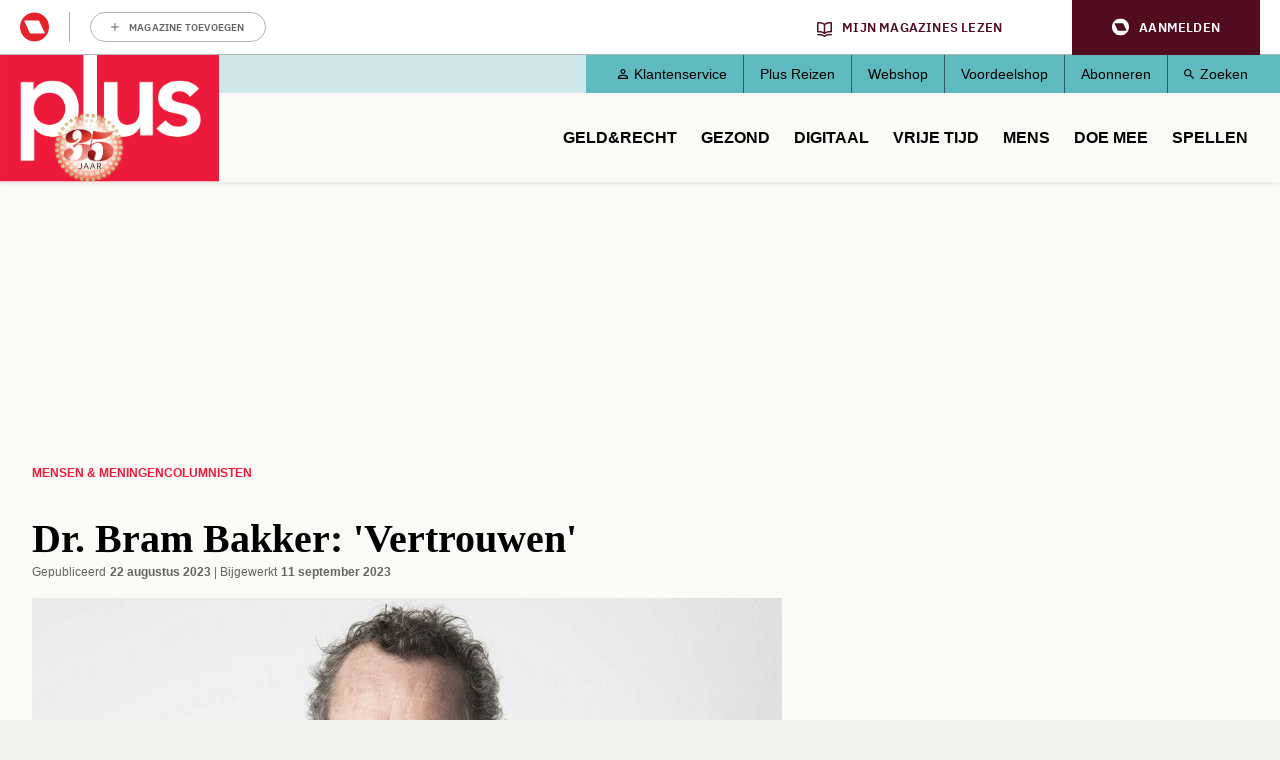

--- FILE ---
content_type: text/html; charset=UTF-8
request_url: https://www.plusonline.nl/columnisten/dr-bram-bakker-vertrouwen
body_size: 15082
content:
<!DOCTYPE html>
<html lang="nl" dir="ltr" prefix="og: https://ogp.me/ns#" class="no-js">
  <head>
    <script type="application/json" data-drupal-selector="drupal-settings-json">{"path":{"baseUrl":"\/","pathPrefix":"","currentPath":"node\/168557","currentPathIsAdmin":false,"isFront":false,"currentLanguage":"nl"},"pluralDelimiter":"\u0003","suppressDeprecationErrors":true,"gtm":{"tagId":null,"settings":{"data_layer":"dataLayer","include_classes":false,"allowlist_classes":"google\nnonGooglePixels\nnonGoogleScripts\nnonGoogleIframes","blocklist_classes":"customScripts\ncustomPixels","include_environment":false,"environment_id":"","environment_token":""},"tagIds":["GTM-PGV2QQ"]},"gtag":{"tagId":"","consentMode":true,"otherIds":[],"events":[],"additionalConfigInfo":[]},"ajaxPageState":{"libraries":"[base64]","theme":"pol_theme","theme_token":null},"ajaxTrustedUrl":{"form_action_p_pvdeGsVG5zNF_XLGPTvYSKCf43t8qZYSwcfZl2uzM":true},"didomi":{"secret":"w5dQbpd91n5yWBmM9TUfqCYzD5DGCvvT","secret_id":"sitepluso-mgGAP96n"},"polAds":{"dapData":{"article":{"guid":"6bf7de96-40e7-11ee-8bce-0ab6791d9ebf","cid":"168557"},"context":{"sitecode":"Site-PlusOnline-RMN-NL","page_type":"article","page_category":"content"},"page_type":"detail","page_sub_type":"default","page_access_level":"low"},"didomi":{"didomiId":"0c7f196f-0b85-4850-bfd5-f5512ebf3f5d","daPublisher":"roularta","pubmaticId":"1831"}},"pol_onewelcome":{"onewelcome_api_domain":"api.mijnmagazines.be"},"polGaSettings":{"clicktrack_selector":".media--type-mini-advertorial \u003E a","content_selector":".block-system-main-block","content_selector_node":".block-system-main-block"},"gaSettings":{"_core":{"default_config_hash":"xBSmMXok8BxxG71ZlXi9V_lX2E5XQnN-y7VVz0MHtwM"},"account":"UA-3644707-1","domain_mode":2,"cross_domains":"plusonline.nl\r\ndoedequiz.nl\r\npluswinterzeskamp.nl\r\npluspanel.nl","visibility":{"request_path_mode":0,"request_path_pages":"\/admin\r\n\/admin\/*\r\n\/batch\r\n\/node\/add*\r\n\/node\/*\/*\r\n\/user\/*\/*","user_role_mode":0,"user_role_roles":{"anonymous":"anonymous"},"user_account_mode":0},"track":{"outbound":true,"mailto":true,"tel":true,"files":true,"files_extensions":"7z|aac|arc|arj|asf|asx|avi|bin|csv|doc(x|m)?|dot(x|m)?|exe|flv|gif|gz|gzip|hqx|jar|jpe?g|js|mp(2|3|4|e?g)|mov(ie)?|msi|msp|pdf|phps|png|ppt(x|m)?|pot(x|m)?|pps(x|m)?|ppam|sld(x|m)?|thmx|qtm?|ra(m|r)?|sea|sit|tar|tgz|torrent|txt|wav|wma|wmv|wpd|xls(x|m|b)?|xlt(x|m)|xlam|xml|z|zip","colorbox":true,"linkid":false,"urlfragments":false,"userid":false,"messages":[],"site_search":false,"adsense":false,"displayfeatures":false},"privacy":{"anonymizeip":true},"custom":{"parameters":{"dimension1":{"type":"dimension","name":"Hoofdcategorie","value":"[node:field_main_category:entity]"},"dimension2":{"type":"dimension","name":"Content_type","value":"[node:content-type]"}}},"codesnippet":{"create":[],"before":"","after":""},"translation_set":false,"cache":false,"debug":false},"field_group":{"html_element":{"mode":"full","context":"view","settings":{"classes":"group-node-info","show_empty_fields":false,"id":"","element":"div","show_label":false,"label_element":"h3","label_element_classes":"","attributes":"","effect":"none","speed":"fast"}}},"user":{"uid":0,"permissionsHash":"1b4a9b9261d675039e6a1698fee7d5f8143bbda91bbdeda08ff8ef08f171c6e7"}}</script>
<script src="/sites/default/files/js/js_HdnNpkJW0rOuwvXcyXNLi6nOTUSz6yG5dEp9AfG2Cn8.js?scope=header&amp;delta=0&amp;language=nl&amp;theme=pol_theme&amp;include=eJyFjVsKwzAMBC-UxEcKG1sVLrJlIpE0t28b0kJf9EdiZhe2qYxIFhJan-Do2kPkpCU_cYq9xTk3341WWkmiFgoVS2Z41tpZq-MEo8CiE6Q33yRX7liVhUYHB_byiuB3HnDGZV85AlTI5jla-Ca7laaTziUcf7ifD0lChaoPiRxZbDAs9Lfkyrepn7VCZmC6Ang2fNQ"></script>
<script src="https://z766.plusonline.nl/script.js"></script>
<script src="/sites/default/files/js/js_M7Sc_wSSQckWVykXAkmFZy3_OdaqE5oRIWQOathXt_8.js?scope=header&amp;delta=2&amp;language=nl&amp;theme=pol_theme&amp;include=eJyFjVsKwzAMBC-UxEcKG1sVLrJlIpE0t28b0kJf9EdiZhe2qYxIFhJan-Do2kPkpCU_cYq9xTk3341WWkmiFgoVS2Z41tpZq-MEo8CiE6Q33yRX7liVhUYHB_byiuB3HnDGZV85AlTI5jla-Ca7laaTziUcf7ifD0lChaoPiRxZbDAs9Lfkyrepn7VCZmC6Ang2fNQ"></script>
<script src="/modules/contrib/google_tag/js/gtm.js?t5amp7"></script>
<script src="/modules/contrib/google_tag/js/gtag.js?t5amp7"></script>
<script src="/sites/default/files/js/js_4mfqo4HhLs7uQNb-Hha-4igq-GCFFBUXAhixT4t6Mzs.js?scope=header&amp;delta=5&amp;language=nl&amp;theme=pol_theme&amp;include=eJyFjVsKwzAMBC-UxEcKG1sVLrJlIpE0t28b0kJf9EdiZhe2qYxIFhJan-Do2kPkpCU_cYq9xTk3341WWkmiFgoVS2Z41tpZq-MEo8CiE6Q33yRX7liVhUYHB_byiuB3HnDGZV85AlTI5jla-Ca7laaTziUcf7ifD0lChaoPiRxZbDAs9Lfkyrepn7VCZmC6Ang2fNQ"></script>

    <meta charset="utf-8" />
<meta name="description" content="Er is gelukkig steeds meer aandacht voor de schuld- en schaamtegevoelens waar veel mensen last van hebben. Ik zou de stelling durven verdedigen dat we er allemaal weleens last van hebben, en zeker als je iets ouder bent, zoals jij en ik. Toch mis ik er nog eentje, naast die schuld en schaamte. Spijt." />
<link rel="canonical" href="https://www.plusonline.nl/columnisten/dr-bram-bakker-vertrouwen" />
<meta property="article:subsection_1" content="Columnisten" />
<meta property="article:id" content="168557" />
<meta property="article:contentguid" content="6bf7de96-40e7-11ee-8bce-0ab6791d9ebf" />
<meta property="site_code" content="Site-PlusOnline-RMN-NL" />
<meta property="premium" content="false" />
<meta property="og:site_name" content="PlusOnline" />
<meta property="og:type" content="article" />
<meta property="og:url" content="https://www.plusonline.nl/columnisten/dr-bram-bakker-vertrouwen" />
<meta property="og:title" content="Dr. Bram Bakker: &#039;Vertrouwen&#039;" />
<meta property="og:description" content="Er is gelukkig steeds meer aandacht voor de schuld- en schaamtegevoelens waar veel mensen last van hebben. Ik zou de stelling durven verdedigen dat we er allemaal weleens last van hebben, en zeker als je iets ouder bent, zoals jij en ik. Toch mis ik er nog eentje, naast die schuld en schaamte. Spijt." />
<meta property="og:image" content="https://www.plusonline.nl/sites/default/files/styles/schema_org_16_9/public/2023-08/Brambakker88883.JPG?itok=8wg-7YOq" />
<meta property="og:image:width" content="1220" />
<meta property="og:image:height" content="684" />
<meta property="og:image:alt" content="Dr. Bram Bakker" />
<meta property="og:locale" content="nl_NL" />
<meta property="article:author" content="Bram Bakker" />
<meta property="article:section" content="Mensen &amp; meningen" />
<meta property="article:published_time" content="2023-08-22T14:46:34+0200" />
<meta property="article:modified_time" content="2023-09-11T02:31:00+0200" />
<meta name="twitter:card" content="summary_large_image" />
<meta name="twitter:description" content="Er is gelukkig steeds meer aandacht voor de schuld- en schaamtegevoelens waar veel mensen last van hebben. Ik zou de stelling durven verdedigen dat we er allemaal weleens last van hebben, en zeker als je iets ouder bent, zoals jij en ik. Toch mis ik er nog eentje, naast die schuld en schaamte. Spijt." />
<meta name="twitter:site" content="@PlusMagazine" />
<meta name="twitter:title" content="Dr. Bram Bakker: &#039;Vertrouwen&#039;" />
<meta name="twitter:image" content="https://www.plusonline.nl/sites/default/files/styles/schema_org_16_9/public/2023-08/Brambakker88883.JPG?itok=8wg-7YOq" />
<meta name="twitter:image:alt" content="Dr. Bram Bakker" />
<meta name="p:domain_verify" content="c95ef48463b276635b4e13bd548f9802" />
<meta name="Generator" content="Drupal 10 (https://www.drupal.org)" />
<meta name="MobileOptimized" content="width" />
<meta name="HandheldFriendly" content="true" />
<meta name="viewport" content="width=device-width, initial-scale=1.0" />
<meta name="article:access_level" content="low" />
<script type="application/ld+json">{
    "@context": "https://schema.org",
    "@graph": [
        {
            "@type": "Article",
            "headline": "Dr. Bram Bakker: \u0027Vertrouwen\u0027",
            "description": "Er is gelukkig steeds meer aandacht voor de schuld- en schaamtegevoelens waar veel mensen last van hebben. Ik zou de stelling durven verdedigen dat we er allemaal weleens last van hebben, en zeker als je iets ouder bent, zoals jij en ik. Toch mis ik er nog eentje, naast die schuld en schaamte. Spijt.",
            "image": {
                "@type": "ImageObject",
                "representativeOfPage": "True",
                "url": [
                    "https://www.plusonline.nl/sites/default/files/styles/schema_org_1_1/public/2023-08/Brambakker88883.JPG?itok=CAzRddD_",
                    "https://www.plusonline.nl/sites/default/files/styles/schema_org_4_3/public/2023-08/Brambakker88883.JPG?itok=S0FAW2Pb",
                    "https://www.plusonline.nl/sites/default/files/styles/schema_org_16_9/public/2023-08/Brambakker88883.JPG?itok=8wg-7YOq"
                ]
            },
            "datePublished": "2023-08-22T14:46:34+0200",
            "dateModified": "2023-09-11T02:31:00+0200",
            "isAccessibleForFree": "True",
            "author": {
                "@type": "Person",
                "name": "Bram Bakker"
            },
            "publisher": {
                "@type": "Organization",
                "name": "Roularta Media Nederland BV",
                "url": "https://roularta.nl/",
                "logo": {
                    "@type": "ImageObject",
                    "url": "https://www.plusonline.nl/modules/custom/pol_content/assets/roularta.svg"
                }
            },
            "mainEntityOfPage": "https://www.plusonline.nl/columnisten/dr-bram-bakker-vertrouwen"
        },
        {
            "@type": "WebPage",
            "breadcrumb": {
                "@type": "BreadcrumbList",
                "itemListElement": [
                    {
                        "@type": "ListItem",
                        "position": 1,
                        "name": "Mensen \u0026 meningen",
                        "item": "https://www.plusonline.nl/mensen-meningen"
                    },
                    {
                        "@type": "ListItem",
                        "position": 2,
                        "name": "Columnisten",
                        "item": "https://www.plusonline.nl/columnisten"
                    }
                ]
            }
        },
        {
            "@type": "WebSite",
            "name": "PlusOnline",
            "url": "https://www.plusonline.nl/",
            "potentialAction": {
                "@type": "SearchAction",
                "target": {
                    "@type": "EntryPoint",
                    "urlTemplate": "https://www.plusonline.nl/zoeken?tekst={search_term_string}"
                },
                "query-input": "required name=search_term_string"
            }
        }
    ]
}</script>
<link rel="icon" href="/themes/custom/pol_theme/favicon.ico" type="image/vnd.microsoft.icon" />

    <link rel="apple-touch-icon" sizes="180x180" href="/themes/custom/pol_theme/favicons/apple-touch-icon.png">
    <link rel="icon" type="image/png" sizes="32x32" href="/themes/custom/pol_theme/favicons/favicon-32x32.png">
    <link rel="icon" type="image/png" sizes="16x16" href="/themes/custom/pol_theme/favicons/favicon-16x16.png">
    <link rel="manifest" href="/themes/custom/pol_theme/favicons/site.webmanifest" crossorigin="use-credentials">
    <link rel="mask-icon" href="/themes/custom/pol_theme/favicons/safari-pinned-tab.svg" color="#ed1a38">
    <meta name="apple-mobile-web-app-title" content="PlusOnline">
    <meta name="application-name" content="PlusOnline">
    <meta name="msapplication-TileColor" content="#ed1a38">
    <meta name="msapplication-config" content="/themes/custom/pol_theme/favicons/browserconfig.xml">
    <meta name="theme-color" content="#ed1a38">
    <title>Dr. Bram Bakker: &#039;Vertrouwen&#039; | PlusOnline</title>
    <link rel="stylesheet" media="all" href="/sites/default/files/css/css_guYInrF0Dbqgux70PX8eT9LrDgS06Xz2D8_XID-P220.css?delta=0&amp;language=nl&amp;theme=pol_theme&amp;include=eJxtTFsSgyAMvBDCkZwokaYNhCGx1ttXnPplf3Z39lWFR4gaIkXJ5Kowh9jWCuy7HpjKS53uapjDBIpOaxm7CIllAh7U9qOU-nS0B-ZbMEvD6xOe8HFvwk3DiT5LXBndhtMiLYcf-w43E_l4L-YjGhCrN0npz_aqZVSFhC5jJAgLsWHzM1QjKV8viV9q" />
<link rel="stylesheet" media="all" href="/sites/default/files/css/css_zHO--RJcFrf2kgEh1iMyG0KvUglvcCjs5ccrMD_JmEY.css?delta=1&amp;language=nl&amp;theme=pol_theme&amp;include=eJxtTFsSgyAMvBDCkZwokaYNhCGx1ttXnPplf3Z39lWFR4gaIkXJ5Kowh9jWCuy7HpjKS53uapjDBIpOaxm7CIllAh7U9qOU-nS0B-ZbMEvD6xOe8HFvwk3DiT5LXBndhtMiLYcf-w43E_l4L-YjGhCrN0npz_aqZVSFhC5jJAgLsWHzM1QjKV8viV9q" />
<link rel="stylesheet" media="print" href="/sites/default/files/css/css_ttCpcLR6ppO8EOSwmrbALNihDU4WcB0d1lW_3B3YvAo.css?delta=2&amp;language=nl&amp;theme=pol_theme&amp;include=eJxtTFsSgyAMvBDCkZwokaYNhCGx1ttXnPplf3Z39lWFR4gaIkXJ5Kowh9jWCuy7HpjKS53uapjDBIpOaxm7CIllAh7U9qOU-nS0B-ZbMEvD6xOe8HFvwk3DiT5LXBndhtMiLYcf-w43E_l4L-YjGhCrN0npz_aqZVSFhC5jJAgLsWHzM1QjKV8viV9q" />
<link rel="stylesheet" media="all" href="/sites/default/files/css/css_eYvE1WcDJ5CEXpz0lMn9Yb635oaxY3pzGUMQslf7TE0.css?delta=3&amp;language=nl&amp;theme=pol_theme&amp;include=eJxtTFsSgyAMvBDCkZwokaYNhCGx1ttXnPplf3Z39lWFR4gaIkXJ5Kowh9jWCuy7HpjKS53uapjDBIpOaxm7CIllAh7U9qOU-nS0B-ZbMEvD6xOe8HFvwk3DiT5LXBndhtMiLYcf-w43E_l4L-YjGhCrN0npz_aqZVSFhC5jJAgLsWHzM1QjKV8viV9q" />
<link rel="stylesheet" media="print" href="/sites/default/files/css/css_agLw9QqnsSYT02qZMW2HWYAwFiAsj0KVkQwom6yG8g4.css?delta=4&amp;language=nl&amp;theme=pol_theme&amp;include=eJxtTFsSgyAMvBDCkZwokaYNhCGx1ttXnPplf3Z39lWFR4gaIkXJ5Kowh9jWCuy7HpjKS53uapjDBIpOaxm7CIllAh7U9qOU-nS0B-ZbMEvD6xOe8HFvwk3DiT5LXBndhtMiLYcf-w43E_l4L-YjGhCrN0npz_aqZVSFhC5jJAgLsWHzM1QjKV8viV9q" />

  </head>
  <body class="has-one-sidebar has-sidebar-second path-node page-node-type-article">
    <div id="rmg-mma-navigation"></div>
    <noscript><iframe src="https://www.googletagmanager.com/ns.html?id=GTM-PGV2QQ"
                  height="0" width="0" style="display:none;visibility:hidden"></iframe></noscript>

      

  <header class="page-header" id="page-header">
    <a href="#main-content" class="skip-link button">Overslaan en naar de inhoud gaan</a>
    <div class="container">
        <div class="region region-header">
    <div id="block-branding" class="block block-system-branding-block">
  
    
        <a href="/" title="Naar homepage PlusOnline" rel="home">
      <img width="219" height="127" src="/themes/custom/pol_theme/logo.svg?v=2" alt="Logo PlusOnline" title="PlusOnline" loading="eager" />
    </a>
      
</div>
<div id="block-blueconicsubscribesitepol" class="block block-fixed-block-contentblueconic-subscribe-site-pol">
  
    
        <div id="bc-subscr_site-plusonline-nl"></div>

  </div>
<nav role="navigation" aria-labelledby="block-servicemenu-menu" id="block-servicemenu" class="block block-menu navigation menu--service">
                
  <span class="visually-hidden" id="block-servicemenu-menu">Service menu</span>
  

        
              <ul class="menu menu-level--0">
                    <li class="menu-item menu-item-level--0">
        <a href="/klantenservice" data-drupal-link-system-path="node/163592">Klantenservice</a>
              </li>
                <li class="menu-item menu-item-level--0">
        <a href="https://metplusopreis.nl/">Plus Reizen</a>
              </li>
                <li class="menu-item menu-item-level--0">
        <a href="https://tijdschriftnu.nl/pages/plus?utm_source=tab&amp;utm_medium=homepage&amp;utm_id=continue">Webshop</a>
              </li>
                <li class="menu-item menu-item-level--0">
        <a href="https://voordeel.mijnmagazines.nl/nl/plus-magazine/">Voordeelshop</a>
              </li>
                <li class="menu-item menu-item-level--0">
        <a href="/abonneren" data-drupal-link-system-path="taxonomy/term/132315">Abonneren</a>
              </li>
                <li class="menu-item menu-item-level--0">
        <a href="/zoeken" data-drupal-link-system-path="zoeken">Zoeken</a>
              </li>
        </ul>
  


  </nav>
<nav role="navigation" aria-labelledby="block-pol-theme-mainnavigation-menu" id="block-pol-theme-mainnavigation" class="block block-menu navigation menu--main">
                
  <span class="visually-hidden" id="block-pol-theme-mainnavigation-menu">Main navigation</span>
  

        
              <ul class="menu menu-level--0">
                    <li class="menu-item menu-item-level--0 menu-item--expanded">
        <a href="/geld-recht" data-drupal-link-system-path="taxonomy/term/15653">Geld&amp;Recht</a>
                  <button class="menu-helper-button" tabindex="-1" aria-expanded="false" aria-controls="main-menu-level--1--1">Open</button>
          <div id="main-menu-level--1--1" class="menu-wrapper">
                          <ul class="menu menu-level--1">
                    <li class="menu-item menu-item-level--1">
        <a href="/pensioen-aow" data-drupal-link-system-path="taxonomy/term/26273">AOW en Pensioen</a>
              </li>
                <li class="menu-item menu-item-level--1">
        <a href="/als-beste-getest" data-drupal-link-system-path="taxonomy/term/120117">Als beste getest</a>
              </li>
                <li class="menu-item menu-item-level--1">
        <a href="/erven-en-schenken" data-drupal-link-system-path="taxonomy/term/118944">Erven en Schenken</a>
              </li>
                <li class="menu-item menu-item-level--1">
        <a href="/energie" data-drupal-link-system-path="taxonomy/term/132750">Energie</a>
              </li>
                <li class="menu-item menu-item-level--1">
        <a href="/belastingen" data-drupal-link-system-path="taxonomy/term/119984">Belasting</a>
              </li>
                <li class="menu-item menu-item-level--1">
        <a href="/leningen-en-hypotheken" data-drupal-link-system-path="taxonomy/term/119985">Hypotheken en Lenen</a>
              </li>
                <li class="menu-item menu-item-level--1">
        <a href="/voorbeeldbrieven" data-drupal-link-system-path="taxonomy/term/118667">Voorbeeldbrieven</a>
              </li>
                <li class="menu-item menu-item-level--1">
        <a href="https://www.plusonline.nl/betaalbaar-isoleren">Betaalbaar Isoleren</a>
              </li>
                <li class="menu-item menu-item-level--1">
        <a href="https://www.plusonline.nl/nieuwe-cv-ketel">Nieuwe cv-ketel</a>
              </li>
                <li class="menu-item menu-item-level--1">
        <a href="https://www.plusonline.nl/schuren-en-garages">Schuren en garages</a>
              </li>
        </ul>
  
          </div>
              </li>
                <li class="menu-item menu-item-level--0 menu-item--expanded">
        <a href="/gezondheid" data-drupal-link-system-path="taxonomy/term/15654">Gezond</a>
                  <button class="menu-helper-button" tabindex="-1" aria-expanded="false" aria-controls="main-menu-level--1--2">Open</button>
          <div id="main-menu-level--1--2" class="menu-wrapper">
                          <ul class="menu menu-level--1">
                    <li class="menu-item menu-item-level--1">
        <a href="/huisarts" data-drupal-link-system-path="taxonomy/term/132804">Huisarts</a>
              </li>
                <li class="menu-item menu-item-level--1">
        <a href="/artrose" data-drupal-link-system-path="taxonomy/term/132846">Artrose</a>
              </li>
                <li class="menu-item menu-item-level--1">
        <a href="https://www.plusonline.nl/overgewicht-en-afvallen">Afvallen</a>
              </li>
                <li class="menu-item menu-item-level--1">
        <a href="https://www.plusonline.nl/diabetes">Diabetes</a>
              </li>
                <li class="menu-item menu-item-level--1">
        <a href="/dementie" data-drupal-link-system-path="taxonomy/term/132762">Dementie</a>
              </li>
                <li class="menu-item menu-item-level--1">
        <a href="https://www.plusonline.nl/slapen">Slapen</a>
              </li>
                <li class="menu-item menu-item-level--1">
        <a href="https://www.plusonline.nl/hart-en-vaatziekten">Hart- en vaatziekten</a>
              </li>
        </ul>
  
          </div>
              </li>
                <li class="menu-item menu-item-level--0 menu-item--expanded">
        <a href="/digitaal" data-drupal-link-system-path="taxonomy/term/121471">Digitaal</a>
                  <button class="menu-helper-button" tabindex="-1" aria-expanded="false" aria-controls="main-menu-level--1--3">Open</button>
          <div id="main-menu-level--1--3" class="menu-wrapper">
                          <ul class="menu menu-level--1">
                    <li class="menu-item menu-item-level--1">
        <a href="https://www.mijnmagazines.nl/">Mijn Magazines</a>
              </li>
                <li class="menu-item menu-item-level--1">
        <a href="/veilig-online" data-drupal-link-system-path="taxonomy/term/120767">Veilig Online</a>
              </li>
                <li class="menu-item menu-item-level--1">
        <a href="/kijken-en-luisteren" data-drupal-link-system-path="taxonomy/term/132777">Kijken en luisteren</a>
              </li>
                <li class="menu-item menu-item-level--1">
        <a href="/plus-computertips" data-drupal-link-system-path="taxonomy/term/132780">Computertips</a>
              </li>
                <li class="menu-item menu-item-level--1">
        <a href="/artificiele-intelligentie" data-drupal-link-system-path="taxonomy/term/132771">Artificiële Intelligentie</a>
              </li>
                <li class="menu-item menu-item-level--1">
        <a href="/apps" data-drupal-link-system-path="taxonomy/term/132774">Apps</a>
              </li>
                <li class="menu-item menu-item-level--1">
        <a href="/digitaal-gadgets" data-drupal-link-system-path="taxonomy/term/118666">Gadgets</a>
              </li>
        </ul>
  
          </div>
              </li>
                <li class="menu-item menu-item-level--0 menu-item--expanded">
        <a href="/reizen-vrije-tijd" data-drupal-link-system-path="taxonomy/term/15656">Vrije tijd</a>
                  <button class="menu-helper-button" tabindex="-1" aria-expanded="false" aria-controls="main-menu-level--1--4">Open</button>
          <div id="main-menu-level--1--4" class="menu-wrapper">
                          <ul class="menu menu-level--1">
                    <li class="menu-item menu-item-level--1">
        <a href="/kunst-en-cultuur" data-drupal-link-system-path="taxonomy/term/119982">Uit Agenda</a>
              </li>
                <li class="menu-item menu-item-level--1">
        <a href="/eten-drinken" data-drupal-link-system-path="taxonomy/term/15657">Culinair</a>
              </li>
                <li class="menu-item menu-item-level--1">
        <a href="/lekker-fietsen" data-drupal-link-system-path="taxonomy/term/26279">Fietsen</a>
              </li>
                <li class="menu-item menu-item-level--1">
        <a href="/wandelen" data-drupal-link-system-path="taxonomy/term/119991">Wandelen</a>
              </li>
                <li class="menu-item menu-item-level--1">
        <a href="/tuinieren" data-drupal-link-system-path="taxonomy/term/26182">Tuinieren</a>
              </li>
                <li class="menu-item menu-item-level--1">
        <a href="/op-vakantie" data-drupal-link-system-path="taxonomy/term/120113">Vakantie</a>
              </li>
                <li class="menu-item menu-item-level--1">
        <a href="/plus-zoekertjes-0?auHash=0467pqtTbNl1xBGgebcyfQ1yicyJ6J5zbHT9AZMcD08" data-drupal-link-query="{&quot;auHash&quot;:&quot;0467pqtTbNl1xBGgebcyfQ1yicyJ6J5zbHT9AZMcD08&quot;}" data-drupal-link-system-path="node/166076">Plus Zoekertjes</a>
              </li>
                <li class="menu-item menu-item-level--1">
        <a href="https://www.plusonline.nl/reisspecial">Plus Reisspecial</a>
              </li>
                <li class="menu-item menu-item-level--1">
        <a href="https://www.plusonline.nl/strips">Strips</a>
              </li>
        </ul>
  
          </div>
              </li>
                <li class="menu-item menu-item-level--0 menu-item--expanded">
        <a href="/mensen-meningen" data-drupal-link-system-path="taxonomy/term/15658">Mens</a>
                  <button class="menu-helper-button" tabindex="-1" aria-expanded="false" aria-controls="main-menu-level--1--5">Open</button>
          <div id="main-menu-level--1--5" class="menu-wrapper">
                          <ul class="menu menu-level--1">
                    <li class="menu-item menu-item-level--1">
        <a href="/columnisten" data-drupal-link-system-path="taxonomy/term/131513">Columns</a>
              </li>
                <li class="menu-item menu-item-level--1">
        <a href="/eenzaamheid" data-drupal-link-system-path="taxonomy/term/126851">Eenzaamheid</a>
              </li>
                <li class="menu-item menu-item-level--1">
        <a href="/mantelzorg" data-drupal-link-system-path="taxonomy/term/27317">Mantelzorg</a>
              </li>
                <li class="menu-item menu-item-level--1">
        <a href="/thuiszorg" data-drupal-link-system-path="taxonomy/term/132765">Thuiszorg</a>
              </li>
                <li class="menu-item menu-item-level--1">
        <a href="/mobiliteit" data-drupal-link-system-path="taxonomy/term/132768">Mobiliteit</a>
              </li>
                <li class="menu-item menu-item-level--1">
        <a href="/het-verpleeghuis" data-drupal-link-system-path="taxonomy/term/125545">Het verpleeghuis</a>
              </li>
                <li class="menu-item menu-item-level--1">
        <a href="/langer-zelfstandig-wonen" data-drupal-link-system-path="taxonomy/term/125393">Langer zelfstandig wonen</a>
              </li>
        </ul>
  
          </div>
              </li>
                <li class="menu-item menu-item-level--0 menu-item--expanded">
        <a href="/plus-prijsvragen" data-drupal-link-system-path="taxonomy/term/15659">Doe mee</a>
                  <button class="menu-helper-button" tabindex="-1" aria-expanded="false" aria-controls="main-menu-level--1--6">Open</button>
          <div id="main-menu-level--1--6" class="menu-wrapper">
                          <ul class="menu menu-level--1">
                    <li class="menu-item menu-item-level--1">
        <a href="/plus-adventskalender-2025" data-drupal-link-system-path="node/179211">Plus Adventskalender 2025</a>
              </li>
                <li class="menu-item menu-item-level--1">
        <a href="/digitaal/plus-taaltest" data-drupal-link-system-path="node/123571">Wekelijkse Plus Taaltest</a>
              </li>
                <li class="menu-item menu-item-level--1">
        <a href="/plus-prijsvragen" data-drupal-link-system-path="taxonomy/term/15659">Prijsvragen &amp; Quizzen</a>
              </li>
                <li class="menu-item menu-item-level--1">
        <a href="/prijsvragen-en-prijswinnaars/prijswinnaars-2025" data-drupal-link-system-path="node/175938">Prijswinnaars</a>
              </li>
                <li class="menu-item menu-item-level--1">
        <a href="/winactie" data-drupal-link-system-path="taxonomy/term/132681">Winacties</a>
              </li>
        </ul>
  
          </div>
              </li>
                <li class="menu-item menu-item-level--0">
        <a href="/spellen" data-drupal-link-system-path="spellen">Spellen</a>
              </li>
        </ul>
  


  </nav>

  </div>

    </div>
  </header>

  <div class="container container--messages">
      <div class="region region-ad-top">
    <div id="block-pol-theme-adheseadslot-6" class="block block-pol-adhese-ad">
  
    
          <div id="top_rt_mobile" style="text-align: center;"></div>

  </div>
<div id="block-pol-theme-adhese-top-lb-bb" class="block block-pol-adhese-ad">
  
    
          <div id="top_lb_bb" style="text-align: center;"></div>

  </div>

  </div>

  </div>

<div class="container container--content">
  <main id="main-content" class="main-content" tabindex="-1">
          <div class="region region-content">
    <div data-drupal-messages-fallback class="hidden"></div><div id="block-breadcrumb" class="block block-system-breadcrumb-block">
  
    
        <nav class="breadcrumb" role="navigation" aria-labelledby="system-breadcrumb">
    <span id="system-breadcrumb" class="visually-hidden">Kruimelpad</span>
    <ol>
          <li>
                  <a href="/mensen-meningen">Mensen &amp; meningen</a>
              </li>
          <li>
                  <a href="/columnisten">Columnisten</a>
              </li>
        </ol>
  </nav>

  </div>
<div id="block-blueconicabovearticle" class="block block-fixed-block-contentblueconic-above-article">
  
    
        <div id="bc-article-abovearticle"></div>

  </div>
<div id="block-pol-theme-pagetitle" class="block block-page-title-block">
  
    
      
  <h1><span>Dr. Bram Bakker: &#039;Vertrouwen&#039;</span>
</h1>


  </div>
<div id="block-pol-theme-mainpagecontent" class="block block-system-main-block">
  
    
      <article class="node node--type-article node--view-mode-full">
  <header class="node__header">
    
        
      </header>

      <footer class="node__meta">
      <dl class="node__submitted">
        <dt>Gepubliceerd</dt>
        <dd>22 augustus 2023</dd>
                            <dt>Bijgewerkt</dt>
          <dd>11 september 2023</dd>
              </dl>
      
    </footer>
  
  
  <div class="node__content">
                <div class="field field--name-field-header-image field--label-hidden field__item"><article class="media media--type-image media--view-mode-header-image">
  
                  <div class="field field--name-field-media-image field--label-hidden field__item">  <img loading="eager" src="/sites/default/files/styles/header_image/public/2023-08/Brambakker88883.JPG?h=34b0936a&amp;itok=dxt6uTIA" width="750" height="430" alt="Dr. Bram Bakker" />


</div>
                  <div class="field field--name-field-credits field--label-hidden field__item">Hadewych Veys</div>
      
  </article>
</div>
                  <div class="field field--name-field-intro field--label-hidden field__item"><p>Er is gelukkig steeds meer aandacht voor de schuld- en schaamtegevoelens waar veel mensen last van hebben. Ik zou de stelling durven verdedigen dat we er allemaal weleens last van hebben, en zeker als je iets ouder bent, zoals jij en ik. Toch mis ik er nog eentje, naast die schuld en schaamte. Spijt.</p></div>
                  <div class="field field--name-body field--label-hidden field__item"><div id="top_incontent" style="text-align: center;"></div><section compid="d40d42c2-9137-4ce8-9956-19ccfff28d04" complabel="credit" comptype="text" isdirty="false"><section compid="3b514f79-eb93-484b-91b7-86b01ad43f1d" complabel="onderregel" comptype="text" isdirty="false"><p appliedstyle="ParagraphStyle/Vormgeving%3aCV column" wwclass="Avenir_LT_Std885_Heavy"><em>Op Plusonline.nl bieden we iedereen de kans gratis kennis te maken met Plus Magazine. Hét maandblad bomvol informatie en inspiratie. Maar deze artikelen, dossiers en columns maken kost veel tijd en geld. Wilt u meer? Overweeg dan ook een </em><strong><a href="https://www.mijnmagazines.nl/promo/PU8ES">abonnement op Plus Magazine</a>.</strong></p>

<p appliedstyle="ParagraphStyle/Vormgeving%3aCV column" wwclass="Avenir_LT_Std885_Heavy">Er zijn maar weinig mensen die achter­docht als een prettige eigenschap ­beschouwen. En toch komt het veel voor. De vraag is een stuk simpeler dan het antwoord: wat betekent achterdocht? Je kunt niet zeggen dat het goed of fout is namelijk. Daarvoor ­spelen de omstandigheden waarin het zich openbaart een te grote rol. Als je midden in de nacht in een slecht ­verlichte stad die je niet goed kent naar je ­hotel zoekt, kan een beetje achter­dochtig om je heen kijken weinig kwaad. Dat ­noemen we dan ook eerder ‘goed opletten’.</p>

<p appliedstyle="ParagraphStyle/Vormgeving%3aCV column" wwclass="Avenir_LT_Std885_Heavy">Maar op klaarlichte dag in je goed beveiligde ­eigen huis angstig zijn voor een gewapende overval: dat vinden we al snel overdreven achter­dochtig. In de commentaren hoor je dan ook wel beladen kwalificaties als ‘paranoia’.Achterdocht is de tegenhanger van vertrouwen. Hoe meer geloof je hecht aan de goedheid van de mens, hoe kleiner de kans dat achterdocht grip op je krijgt. Dat brengt me bij de belangrijkste verklaring van achter­docht die ­toeneemt met het ­klimmen van de jaren: het verlies van vertrouwen. Met het ouder worden ­raken de meesten van ons geleidelijk steeds meer kwijt. Er overlijden ­dierbaren en bestaande zekerheden blijken niet oneindig te duren. Je kunt alleen komen te staan, geldzorgen krijgen of met lichamelijke beperkingen van doen krijgen. Dat schaadt het vertrouwen bij veel mensen.</p><div id="mid_incontent" style="text-align: center;"></div>

<p appliedstyle="ParagraphStyle/Vormgeving%3aCV column" wwclass="Avenir_LT_Std885_Heavy">Als je je verdiept in je medemens ontdek je relatief eenvoudig de ­motieven achter veel gedrag. En dat is de reden dat we niet te snel het oordeel ­‘achterdochtig’ moeten uitspreken. ‘Verlies van vertrouwen’ klinkt toch veel ­aardiger dan ‘achterdocht’?</p>

<p appliedstyle="ParagraphStyle/Vormgeving%3aCV column" wwclass="Avenir_LT_Std885_Heavy">Het is zachter en minder (ver)oordelend. En het geeft richting in het ­ondersteunen van mensen in moeilijke omstandigheden. Medemenselijkheid is zo’n beetje het grootste geschenk dat je iemand kunt geven. Zeker in de herfst van het leven is dat ook wat mensen verdienen. Dus doen we er goed aan zorgvuldig onze woorden te kiezen en een welwillende houding aan te nemen naar mensen die het moeilijk hebben. “Ik merk dat het je moeite kost om vertrouwen te houden in de mensen om je heen, wil je daar iets met me over delen? Of is er iets dat ik voor je kan doen?”</p>

<p appliedstyle="ParagraphStyle/Vormgeving%3aCV column" wwclass="Avenir_LT_Std885_Heavy">De wereld wordt kleiner voor ieder mens dat ouder wordt. Dat is een natuurwet. De kwaliteit van leven neemt niet toe als je je daartegen verzet, of het zelfs probeert te ontkennen. Maar het helpt wel om er aandacht aan te besteden. Er af en toe even bij stil te staan. Je kunt het ook nog ­inbrengen in een gesprek: dat het je moeite kost om steeds minder te kunnen en steeds meer mensen te verliezen. &nbsp;Het is veel fijner dan een discussie over de mate van achterdocht waar iemand aan lijdt. Het grootste geschenk dat je iemand kunt geven is medemenselijkheid.</p>
</section><section compid="456F2FAA-DBF1-4FD3-8CE2-1EDE393A82B6" complabel="rubriekskop" comptype="text" isdirty="false"><article class="align-left media media--type-image media--view-mode-embed" data-height="200" data-width="200">
                            <div class="field field--name-field-media-image field--label-hidden field__item">  <img loading="lazy" src="/sites/default/files/styles/embed/public/2023-06/Brambakker88883.JPG?itok=Wj9qW4XL" width="200" height="200" alt="Bram Bakker">


</div>
                  <div class="field field--name-field-credits field--label-hidden field__item">Hadewych Veys</div>
      
          </article>
<p appliedstyle="ParagraphStyle/Vormgeving%3aNaam columnist" wwclass="Georgia24Regular">&nbsp;</p>

<p appliedstyle="ParagraphStyle/Vormgeving%3aNaam columnist" wwclass="Georgia24Regular"><em>Arts Bram Bakker (59) buigt zich elke maand over onze geestelijke gezondheid.</em></p>

<p appliedstyle="ParagraphStyle/Vormgeving%3aNaam columnist" wwclass="Georgia24Regular">&nbsp;</p>

<p appliedstyle="ParagraphStyle/Vormgeving%3aNaam columnist" wwclass="Georgia24Regular">&nbsp;</p>

<p appliedstyle="ParagraphStyle/Vormgeving%3aNaam columnist" wwclass="Georgia24Regular">&nbsp;</p>

<p appliedstyle="ParagraphStyle/Vormgeving%3aNaam columnist" wwclass="Georgia24Regular">&nbsp;</p>

<p appliedstyle="ParagraphStyle/Vormgeving%3aNaam columnist" wwclass="Georgia24Regular">&nbsp;</p>

<p appliedstyle="ParagraphStyle/Vormgeving%3aNaam columnist" wwclass="Georgia24Regular">&nbsp;</p>

<p appliedstyle="ParagraphStyle/Vormgeving%3aNaam columnist" wwclass="Georgia24Regular"><em>Op Plusonline.nl bieden we iedereen de kans gratis kennis te maken met Plus Magazine. Hét maandblad bomvol informatie en inspiratie. Maar deze artikelen, dossiers en columns maken kost veel tijd en geld. Wilt u meer? Overweeg dan ook een </em><strong><a href="https://www.mijnmagazines.nl/promo/PU8ES">abonnement op Plus Magazine</a>.</strong></p>
</section></section></div>
      
<div  class="group-node-info">
      <div class="field field--name-field-author field--label-inline">
    <span class="field__label">Auteur&nbsp;</span>
          <ul class="field__items">
              <li class="field__item"><a href="/auteur/bram-bakker" hreflang="nl">Bram Bakker</a></li>
              </ul>
      </div>

  </div>
  </div>

</article>

  </div>
<div id="block-blueconicbelowarticle" class="block block-fixed-block-contentblueconic-below-article">
  
    
        <div id="bc-below-article"></div>

  </div>
<div id="block-pol-theme-adheseadslot-2" class="block block-pol-adhese-ad">
  
    
          <div id="mid_fluid" style="text-align: center;"></div>

  </div>
<div id="block-blueconicarticlerecommendation" class="block block-fixed-block-contentblueconic-article-recommendation">
  
    
        <div id="bc-recommendations-widget"></div>

  </div>
<div id="block-special" class="block block-fieldblocknode">
  
    
                  <div class="field field--name-field-special field--label-hidden field__item"><h2>Meer lezen over <strong>Columnisten</strong></h2>
<ul class="mini-teaser-list"><li class="mini-teaser-list--item"><article class="node node--type-article node--view-mode-mini-teaser">
  
  
  <a href="/columnisten/zonder-foundation-heb-ik-een-hondenkop" rel="bookmark">
          <h3>
        <span>&#039;Zonder foundation heb ik een hondenkop&#039;</span>

      </h3>
    
    <div class="content">
                          <div class="field field--name-field-header-image field--label-hidden field__item"><article class="media media--type-image media--view-mode-mini-teaser">
          <div class="content">
                  <div class="field field--name-field-media-image field--label-hidden field__item">  <img loading="lazy" src="/sites/default/files/styles/mini_teaser/public/2025-10/bew-yvonne_mg_9282.jpg?h=34b0936a&amp;itok=qR2FWBjJ" width="200" height="112" alt="Yvonne Kroonenburg" />


</div>
      
    </div>
  </article>
</div>
      
          </div>
  </a>
</article>
</li><li class="mini-teaser-list--item"><article class="node node--type-article node--view-mode-mini-teaser">
  
  
  <a href="/columnisten/meester-frank-visser-voor-het-eerst-met-een-eta-op-reis" rel="bookmark">
          <h3>
        <span>Meester Frank Visser: &#039;Voor het eerst met een ETA op reis&#039;</span>

      </h3>
    
    <div class="content">
                          <div class="field field--name-field-header-image field--label-hidden field__item"><article class="media media--type-image media--view-mode-mini-teaser">
          <div class="content">
                  <div class="field field--name-field-media-image field--label-hidden field__item">  <img loading="lazy" src="/sites/default/files/styles/mini_teaser/public/2025-10/frank-visser-winter.jpg?h=2691026b&amp;itok=BxlB5CRO" width="200" height="112" alt="Meester Frank Visser" />


</div>
      
    </div>
  </article>
</div>
      
          </div>
  </a>
</article>
</li><li class="mini-teaser-list--item"><article class="node node--type-article node--view-mode-mini-teaser">
  
  
  <a href="/columnisten/daphne-deckers-wat-hoor-je" rel="bookmark">
          <h3>
        <span>Daphne Deckers: &#039;Wat hoor je?&#039;</span>

      </h3>
    
    <div class="content">
                          <div class="field field--name-field-header-image field--label-hidden field__item"><article class="media media--type-image media--view-mode-mini-teaser">
          <div class="content">
                  <div class="field field--name-field-media-image field--label-hidden field__item">  <img loading="lazy" src="/sites/default/files/styles/mini_teaser/public/2025-09/25-08_plus_daphne-shot4-217-kopie.jpg?h=cfe1de72&amp;itok=RD5AVIvJ" width="200" height="112" alt="Daphne Deckers" />


</div>
      
    </div>
  </article>
</div>
      
          </div>
  </a>
</article>
</li><li class="mini-teaser-list--item"><article class="node node--type-article node--view-mode-mini-teaser">
  
  
  <a href="/columnisten/voor-een-keer-in-mijn-leven-zou-ik-een-diva-der-divas-willen-zijn" rel="bookmark">
          <h3>
        <span>&#039;Voor één keer in mijn leven zou ik een diva der diva’s willen zijn&#039;</span>

      </h3>
    
    <div class="content">
                          <div class="field field--name-field-header-image field--label-hidden field__item"><article class="media media--type-image media--view-mode-mini-teaser">
          <div class="content">
                  <div class="field field--name-field-media-image field--label-hidden field__item">  <img loading="lazy" src="/sites/default/files/styles/mini_teaser/public/2024-10/column-posts-site_noraly.jpg?h=34b0936a&amp;itok=nxr148nY" width="200" height="112" alt="Noraly Beyer" />


</div>
      
    </div>
  </article>
</div>
      
          </div>
  </a>
</article>
</li><li class="mini-teaser-list--item"><article class="node node--type-article node--view-mode-mini-teaser">
  
  
  <a href="/columnisten/welke-druiven-kunnen-straks-nog-presteren" rel="bookmark">
          <h3>
        <span>&#039;Welke druiven kunnen straks nog presteren?&#039;</span>

      </h3>
    
    <div class="content">
                          <div class="field field--name-field-header-image field--label-hidden field__item"><article class="media media--type-image media--view-mode-mini-teaser">
          <div class="content">
                  <div class="field field--name-field-media-image field--label-hidden field__item">  <img loading="lazy" src="/sites/default/files/styles/mini_teaser/public/2024-10/column-posts-site_harold.jpg?h=34b0936a&amp;itok=QYDk6ITP" width="200" height="112" alt="Harold Hamersma" />


</div>
      
    </div>
  </article>
</div>
      
          </div>
  </a>
</article>
</li><li class="mini-teaser-list--item"><article class="node node--type-article node--view-mode-mini-teaser">
  
  
  <a href="/columnisten/volg-je-hart-het-klopt-altijd" rel="bookmark">
          <h3>
        <span>&#039;Volg je hart, het klopt altijd&#039;</span>

      </h3>
    
    <div class="content">
                          <div class="field field--name-field-header-image field--label-hidden field__item"><article class="media media--type-image media--view-mode-mini-teaser">
          <div class="content">
                  <div class="field field--name-field-media-image field--label-hidden field__item">  <img loading="lazy" src="/sites/default/files/styles/mini_teaser/public/2024-10/column-posts-site_bram.jpg?h=34b0936a&amp;itok=wyQCMpK_" width="200" height="112" alt="Bram Bakker" />


</div>
      
    </div>
  </article>
</div>
      
          </div>
  </a>
</article>
</li><li class="mini-teaser-list--item"><article class="node node--type-article node--view-mode-mini-teaser">
  
  
  <a href="/columnisten/als-we-dan-zo-slim-zijn-waarom-doen-we-dan-zoveel-domme-dingen" rel="bookmark">
          <h3>
        <span>&#039;Als we dan zo slim zijn, waarom doen we dan zoveel domme dingen?&#039;</span>

      </h3>
    
    <div class="content">
                          <div class="field field--name-field-header-image field--label-hidden field__item"><article class="media media--type-image media--view-mode-mini-teaser">
          <div class="content">
                  <div class="field field--name-field-media-image field--label-hidden field__item">  <img loading="lazy" src="/sites/default/files/styles/mini_teaser/public/2024-10/column-posts-site_charles.jpg?h=34b0936a&amp;itok=xcG0oDl9" width="200" height="112" alt="Charles Groenhuijsen" />


</div>
      
    </div>
  </article>
</div>
      
          </div>
  </a>
</article>
</li></ul><a href="/columnisten" class="more-link" hreflang="nl">Naar de special Columnisten</a></div>
      
  </div>
<div id="block-comments" class="block block-fieldblocknode">
  
    
      <section class="field field--name-field-comments field--type-comment field--label-hidden comment-wrapper">
  
  
  
</section>

  </div>

  </div>

  </main>

  
      <aside class="layout-sidebar-second" role="complementary">
        <div class="region region-sidebar-second">
    <div id="block-blueconictopright" class="block block-fixed-block-contentblueconic-top-right">
  
    
        <div id="bc-topright"></div>

  </div>
<div id="block-newsletter" class="block block-fixed-block-contentnewsletter">
  
    
        <h2 class="field field--name-field-title field--label-hidden field__item">Blijf op de hoogte!</h2>
            <div class="field field--name-body field--label-hidden field__item"><p>Wilt u niets meer missen? Meld u nu aan voor onze gratis Plus-nieuwsbrieven en aanbiedingen. Maak kans op <strong>één </strong>van de <strong>drie Good4fun cadeaukaarten t.w.v. €125</strong>!&nbsp;<br>&nbsp;</p></div>
                  <div class="field field--name-field-subscription-form field--label-hidden field__item"><form class="webform-submission-form webform-submission-add-form webform-submission-newsletter-subscription-form webform-submission-newsletter-subscription-add-form webform-submission-newsletter-subscription-block_content-2-form webform-submission-newsletter-subscription-block_content-2-add-form webform-submission-newsletter-subscription-block-content-2-add-form js-webform-details-toggle webform-details-toggle" novalidate="novalidate" data-drupal-selector="webform-submission-newsletter-subscription-block-content-2-add-form" action="/columnisten/dr-bram-bakker-vertrouwen" method="post" id="webform-submission-newsletter-subscription-block-content-2-add-form" accept-charset="UTF-8">
  
  <div id="edit-conditions" class="js-form-item form-item js-form-type-webform-markup form-type-webform-markup js-form-item-conditions form-item-conditions form-no-label">
        U gaat hierbij akkoord met onze <a href="https://roularta.nl/voorwaarden/privacyvoorwaarden-en-cookiebeleid/">privacyvoorwaarden</a>.
        </div>
<div class="js-form-item form-item js-form-type-email form-type-email js-form-item-email form-item-email form-no-label">
      <label for="edit-email" class="visually-hidden js-form-required form-required">E-mail</label>
        <input data-drupal-selector="edit-email" type="email" id="edit-email" name="email" value="" size="60" maxlength="254" placeholder="E-mailadres*" class="form-email required" required="required" aria-required="true" />

        </div>
<div data-drupal-selector="edit-actions" class="form-actions webform-actions js-form-wrapper form-wrapper" id="edit-actions"><input class="webform-button--submit button button--primary js-form-submit form-submit" data-drupal-selector="edit-actions-submit" type="submit" id="edit-actions-submit" name="op" value="Aanmelden" />

</div>
<input data-drupal-selector="form-ymc5quhdapcwz9z0d52oacoyvginpv1hywd76oqntu0" type="hidden" name="form_build_id" value="form-ymC5quhDapcwz9Z0d52OacOYVGInpv1HyWD76OqNtu0" />
<input data-drupal-selector="edit-webform-submission-newsletter-subscription-block-content-2-add-form" type="hidden" name="form_id" value="webform_submission_newsletter_subscription_block_content_2_add_form" />
<div class="naam-textfield js-form-wrapper form-wrapper" style="display: none !important;"><div class="js-form-item form-item js-form-type-textfield form-type-textfield js-form-item-naam form-item-naam">
      <label for="edit-naam">Laat dit veld leeg</label>
        <input autocomplete="off" data-drupal-selector="edit-naam" type="text" id="edit-naam" name="naam" value="" size="20" maxlength="128" class="form-text" />

        </div>
</div>


  
</form>
</div>
      
  </div>
<div id="block-pol-theme-adheseadslot-7" class="block block-pol-adhese-ad">
  
    
          <div id="top_rt" style="text-align: center;"></div>

  </div>

  </div>

    </aside>
  </div>

  <div class="container container--messages">
      <div class="region region-ad-bottom">
    <div id="block-pol-theme-adheseadslot" class="block block-pol-adhese-ad">
  
    
          <div id="bot_lb" style="text-align: center;"></div>

  </div>
<div id="block-pol-theme-adheseadslot-8" class="block block-pol-adhese-ad">
  
    
          <div id="bot_rt" style="text-align: center;"></div>

  </div>

  </div>

  </div>

  <footer class="page-footer-cta">
    <div class="container">
        <div class="region region-footer-cta">
    <h2>Misschien vind je dit <strong>ook interessant</strong></h2>
    <div id="block-subfooter-textblock-1" class="block block-fixed-block-contentsubfooter-textblock-1">
  
    
          <a href="https://www.mijnmagazines.nl/promo/8EY4S" target="_blank">
            <h3 class="field field--name-field-title field--label-hidden field__item">Maak kennis met Plus Magazine voor slechts €45,-</h3>
            <div class="field field--name-field-image field--label-hidden field__item"><article class="media media--type-image media--view-mode-subfooter">
  
                  <div class="field field--name-field-media-image field--label-hidden field__item">  <img loading="lazy" src="/sites/default/files/styles/subfooter/public/2025-10/560x320-4.jpg?h=cfe1de72&amp;itok=FaweqB73" width="670" height="375" alt="Plus Abonnement met Agenda 2026" />


</div>
      
  </article>
</div>
                  <div class="field field--name-body field--label-hidden field__item"><p>11 x Plus Magazine nu voor €45,-. Daarnaast ontvangt u de Plus agenda 2026 t.w.v. €15,99 helemaal gratis. Geniet van inspirerende artikelen over financiën, reizen en meer.&nbsp;</p><p><u>Bekijk de aanbieding &gt;&gt;</u></p></div>
      
        </a>
      </div>
<div id="block-subfooter-textblock-2" class="block block-fixed-block-contentsubfooter-textblock-2">
  
    
          <a href="https://tijdschriftnu.nl/collections/plus-gidsen/products/plus-zomerboek-2025?utm_source=home&amp;utm_medium=hp&amp;utm_id=plusonline" target="_blank">
            <h3 class="field field--name-field-title field--label-hidden field__item">Het leukste vakantieboek voor volwassenen</h3>
            <div class="field field--name-field-image field--label-hidden field__item"><article class="media media--type-image media--view-mode-subfooter">
  
                  <div class="field field--name-field-media-image field--label-hidden field__item">  <img loading="lazy" src="/sites/default/files/styles/subfooter/public/2025-06/560x320-banner-plus-zomervakantieboek-2025.jpg?h=cfe1de72&amp;itok=eNwK-7UC" width="670" height="375" alt="Zomerboek" />


</div>
      
  </article>
</div>
                  <div class="field field--name-body field--label-hidden field__item"><p>Het nieuwe Plus Zomer Vakantieboek is je ideale reisgenoot, maar ook fijn voor een vakantiegevoel in eigen tuin. Boordevol mooie verhalen, uitdagende puzzels, lekkere recepten, boekentips, inspiratie voor zomerse uitstapjes en ideeën om creatief bezig te zijn. Urenlang plezier gegarandeerd, in óf uit de zon!</p></div>
      
        </a>
      </div>
<div id="block-subfooter-textblock-3" class="block block-fixed-block-contentsubfooter-textblock-3">
  
    
          <a href="/spellen">
            <h3 class="field field--name-field-title field--label-hidden field__item">Rubriek Spellen</h3>
            <div class="field field--name-field-image field--label-hidden field__item"><article class="media media--type-image media--view-mode-subfooter">
  
                  <div class="field field--name-field-media-image field--label-hidden field__item">  <img loading="lazy" src="/sites/default/files/styles/subfooter/public/1220x684_spellen_sfeerbeeld.jpg?h=34b0936a&amp;itok=A8y4a5vP" width="670" height="375" />


</div>
      
  </article>
</div>
                  <div class="field field--name-body field--label-hidden field__item"><p>Nu al <strong>meer dan 50 gevarieerde games</strong> in onze rubriek Plus Spellen. Van Mahjong tot flipperen, van hartenjagen tot sudoku's.</p>

<p><u><strong>Speel onze spellen! &gt;&gt;</strong></u></p></div>
      
        </a>
      </div>
<div id="block-subfooter-textblock-4" class="block block-fixed-block-contentsubfooter-textblock-4">
  
    
          <a href="/nieuwsbrief">
            <h3 class="field field--name-field-title field--label-hidden field__item">Even geen tijd om verder te lezen?</h3>
            <div class="field field--name-field-image field--label-hidden field__item"><article class="media media--type-image media--view-mode-subfooter">
  
                  <div class="field field--name-field-media-image field--label-hidden field__item">  <img loading="lazy" src="/sites/default/files/styles/subfooter/public/2025-09/good4fun-1220-x-684-1.png?h=34b0936a&amp;itok=da9CHG5l" width="670" height="375" alt="good4fun" />


</div>
      
  </article>
</div>
                  <div class="field field--name-body field--label-hidden field__item"><p>Meld u nu aan voor onze gratis Plus-nieuwsbrieven en aanbiedingen en maak kans op op <strong>één </strong>van de <strong>drie Good4fun cadeaukaarten</strong> t.w.v. <strong>€125</strong>!<br><strong><u>Aanmelden &gt;&gt;</u></strong></p></div>
      
        </a>
      </div>
  <div id="bc-home-marketing-1" class="block block-fixed-block-contentsubfooter-textblock-5">
  
    
          <a href="https://www.mijnmagazines.nl/promo/LWF6E" target="_blank">
            <h3 class="field field--name-field-title field--label-hidden field__item">Abonnement Plus Puzzels</h3>
            <div class="field field--name-field-image field--label-hidden field__item"><article class="media media--type-image media--view-mode-subfooter">
  
                  <div class="field field--name-field-media-image field--label-hidden field__item">  <img loading="lazy" src="/sites/default/files/styles/subfooter/public/2025-09/560x320-12.jpg?h=cfe1de72&amp;itok=Qok5Gw4Q" width="670" height="375" alt="Plus Puzzels voor 18,50 6 nummers" />


</div>
      
  </article>
</div>
                  <div class="field field--name-body field--label-hidden field__item"><p>Plus Puzzels, <strong>hét puzzelblad van Plus Magazine</strong>, is voor iedereen die van puzzelen houdt. Maak Cryptogrammen, Zweedse puzzels, sudoku’s of andere hersenkrakers. Word nu abonnee en betaal het eerste jaar (6 nummers) <strong>slechts €18,50</strong>.&nbsp;<br><br><strong><u>Naar de aanbieding &gt;&gt;</u></strong></p></div>
      
        </a>
      </div>
<div class="views-element-container block block-views-blockpol-collection-block-latest-articles-footer" id="block-views-block-pol-collection-block-latest-articles-footer">
  
  <div class="block-header-wrapper">
          <h2 class="block-header">Laatste artikelen</h2>
        
  </div>
  
      <div><div class="view view-pol-collection view-id-pol_collection view-display-id-block_latest_articles_footer js-view-dom-id-12e08d8d5e9b946648e159b88508fd912213a6ace5806344a7dc7f0363b66b4d">
  
    
      
      <div class="view-content">
      <div class="title-list">
  
  <ul>

          <li><a href="/testament-en-erfenis/wat-is-1-sterftekans" hreflang="nl">Wat is 1% sterftekans?</a></li>
          <li><a href="/consumentenrecht/pakjes-uit-china-worden-straks-duurder" hreflang="nl">Pakjes uit China worden straks duurder  </a></li>
          <li><a href="/diabetes/de-mentale-impact-van-diabetes-leven-met-verborgen-stress" hreflang="nl">De mentale impact van diabetes: leven met verborgen stress</a></li>
    
  </ul>

</div>

    </div>
  
          <div class="more-link"><a href="/artikelen">Bekijk meer</a></div>

      </div>
</div>

  </div>
<div class="views-element-container block block-views-blockfrom-our-advertisers-block" id="block-views-block-from-our-advertisers-block">
  
  <div class="block-header-wrapper">
          <h2 class="block-header">Van onze <strong>adverteerders</strong></h2>
        
  </div>
  
      <div><div class="view view-from-our-advertisers view-id-from_our_advertisers view-display-id-block js-view-dom-id-4ba67133fce2c8fd7a3ebae28fb2349669dc004e60575c21785a59a6d94c1e64">
  
    
      
      <div class="view-content">
          <div class="views-row"><article class="node node--type-advertorial node--view-mode-compact">
  
  
  <a href="/slapen/op-weg-naar-een-betere-nachtrust" rel="bookmark">

          <h3>
        <span>Op weg naar een betere nachtrust </span>

      </h3>
    

                <div class="field field--name-field-header-image field--label-hidden field__item"><article class="media media--type-image media--view-mode-subfooter">
  
                  <div class="field field--name-field-media-image field--label-hidden field__item">  <img loading="lazy" src="/sites/default/files/styles/subfooter/public/015_ald_visual_1220x684_advertorial.jpg?h=34b0936a&amp;itok=r3e5hu_G" width="670" height="375" />


</div>
      
  </article>
</div>
      
  </a>
</article>
</div>
    <div class="views-row"><article class="node node--type-advertorial node--view-mode-compact">
  
  
  <a href="/erven-en-schenken/uw-zaken-zelfstandig-regelen-wat-als-u-dit-niet-meer-kunt" rel="bookmark">

          <h3>
        <span>Uw zaken zelfstandig regelen. Wat als u dit niet meer kunt?</span>

      </h3>
    

                <div class="field field--name-field-header-image field--label-hidden field__item"><article class="media media--type-image media--view-mode-subfooter">
  
                  <div class="field field--name-field-media-image field--label-hidden field__item">  <img loading="lazy" src="/sites/default/files/styles/subfooter/public/2023-08/Advertorial%201220x684.jpg?h=34b0936a&amp;itok=U2gqy0Uc" width="670" height="375" alt="Novex" />


</div>
      
  </article>
</div>
      
  </a>
</article>
</div>
    <div class="views-row"><article class="node node--type-advertorial node--view-mode-compact">
  
  
  <a href="/belgische-kust/ontdek-beaufort24" rel="bookmark">

          <h3>
        <span>Ontdek Beaufort24</span>

      </h3>
    

                <div class="field field--name-field-header-image field--label-hidden field__item"><article class="media media--type-image media--view-mode-subfooter">
  
                  <div class="field field--name-field-media-image field--label-hidden field__item">  <img loading="lazy" src="/sites/default/files/styles/subfooter/public/2024-03/Banners_Plus%20online_Sfreerbeeld%201220x684px.jpg?h=34b0936a&amp;itok=NolTW-rc" width="670" height="375" alt="Beaufort strand" />


</div>
      
  </article>
</div>
      
  </a>
</article>
</div>

    </div>
  
          </div>
</div>

  </div>

  </div>

    </div>
  </footer>

<footer class="page-footer">
  <div class="container">
    <div class="container-inner">
        <div class="region region-footer-first">
    <div id="bc-footer" class="block block-fixed-block-contentpromotion-plus-magazine-footer">
  
      <h2 class="block-header">Plus verrijkt je leven</h2>
    
                  <div class="field field--name-field-cover field--label-hidden field__item"><article class="media media--type-image media--view-mode-promotion">
  
                  <div class="field field--name-field-media-image field--label-hidden field__item">  <img loading="lazy" src="/sites/default/files/styles/promotion/public/2025-10/getcover.jpg?itok=DmP12wP3" width="490" height="648" alt="Cover oktobernummer" />


</div>
      
  </article>
</div>
                  <div class="field field--name-field-promotion-body field--label-hidden field__item"><p><a class="button button--transparent" href="https://tijdschriftnu.nl/collections/plus-losse-tijdschriften?utm_medium=website&amp;utm_source=plusmagazine&amp;utm_campaign=plu_lvk&amp;utm_content=footer" target="_blank" rel="noreferrer noopener noopener">Koop een losse editie</a></p></div>
                  <div class="field field--name-field-promotion-cta-link field--label-hidden field__item"><a href="https://www.mijnmagazines.nl/promo/SNT9G">Word voordelig abonnee!</a></div>
      
  </div>

  </div>

        <div class="region region-footer-second">
    <nav role="navigation" aria-labelledby="block-footer-useful-pages-menu" id="block-footer-useful-pages" class="block block-menu navigation menu--footer--useful-pages">
      
  <h2 id="block-footer-useful-pages-menu">Handige pagina&#039;s</h2>
  

        
              <ul class="menu menu-level--0">
                    <li class="menu-item menu-item-level--0">
        <a href="/colofon-plusonline" data-drupal-link-system-path="node/163597">Colofon</a>
              </li>
                <li class="menu-item menu-item-level--0">
        <a href="/adverteren" data-drupal-link-system-path="node/163599">Adverteren </a>
              </li>
                <li class="menu-item menu-item-level--0">
        <a href="/klantenservice" data-drupal-link-system-path="node/163592">Klantenservice</a>
              </li>
                <li class="menu-item menu-item-level--0">
        <a href="https://www.mijnmagazines.nl/app" title="De Mijn Magazines app van Roularta Media Nederland">Mijn Magazines app</a>
              </li>
                <li class="menu-item menu-item-level--0">
        <a href="/nieuwsbrief" data-drupal-link-system-path="node/163602">Nieuwsbrief</a>
              </li>
                <li class="menu-item menu-item-level--0">
        <a href="https://www.roularta.nl/voorwaarden">Voorwaarden</a>
              </li>
                <li class="menu-item menu-item-level--0">
        <a href="https://www.roularta.nl/voorwaarden/privacy-policy/">Privacy</a>
              </li>
                <li class="menu-item menu-item-level--0">
        <a href="https://www.roularta.nl/voorwaarden/privacy-policy/#cookiebeleidnl">Cookiebeleid</a>
              </li>
                <li class="menu-item menu-item-level--0">
        <a href="https://voordeel.mijnmagazines.nl/nl/plus-magazine/" title="link naar voordeelshop">Voordeelshop</a>
              </li>
        </ul>
  


  </nav>
<nav role="navigation" aria-labelledby="block-footer-more-from-plusonline-menu" id="block-footer-more-from-plusonline" class="block block-menu navigation menu--footer--more-from-plusonline">
      
  <h2 id="block-footer-more-from-plusonline-menu">Meer van PlusOnline</h2>
  

        
              <ul class="menu menu-level--0">
                    <li class="menu-item menu-item-level--0">
        <a href="https://metplusopreis.nl/">Boek uw reis: Met Plus op Reis</a>
              </li>
                <li class="menu-item menu-item-level--0">
        <a href="https://info.mijnmagazines.nl/registratie/">Download: Mijn Magazines app</a>
              </li>
                <li class="menu-item menu-item-level--0">
        <a href="https://www.fietsen123.nl/pagina/knooppunten-fietsrouteplanner">Fietsrouteplanner</a>
              </li>
        </ul>
  


  </nav>

  </div>

        <div class="region region-footer-third">
    <nav role="navigation" aria-labelledby="block-footer-interesting-specials-menu" id="block-footer-interesting-specials" class="block block-menu navigation menu--footer--interesting-specials">
      
  <h2 id="block-footer-interesting-specials-menu">Interessante specials</h2>
  

        
              <ul class="menu menu-level--0">
                    <li class="menu-item menu-item-level--0">
        <a href="https://www.plusonline.nl/erven-en-schenken">Erven en schenken</a>
              </li>
                <li class="menu-item menu-item-level--0">
        <a href="https://www.plusonline.nl/betaalbaar-isoleren">Betaalbaar isoleren</a>
              </li>
                <li class="menu-item menu-item-level--0">
        <a href="https://www.plusonline.nl/dementie">Dementie</a>
              </li>
                <li class="menu-item menu-item-level--0">
        <a href="/langer-zelfstandig-wonen" data-drupal-link-system-path="taxonomy/term/125393">Langer zelfstandig wonen</a>
              </li>
                <li class="menu-item menu-item-level--0">
        <a href="/pensioen-aow" data-drupal-link-system-path="taxonomy/term/26273">AOW &amp; Pensioen</a>
              </li>
                <li class="menu-item menu-item-level--0">
        <a href="/belastingen" data-drupal-link-system-path="taxonomy/term/119984">Belastingen</a>
              </li>
                <li class="menu-item menu-item-level--0">
        <a href="https://www.plusonline.nl/energie">Energie</a>
              </li>
                <li class="menu-item menu-item-level--0">
        <a href="https://www.plusonline.nl/diabetes">Diabetes</a>
              </li>
                <li class="menu-item menu-item-level--0">
        <a href="https://www.plusonline.nl/mobiliteit">Mobiliteit</a>
              </li>
                <li class="menu-item menu-item-level--0">
        <a href="/veilig-online" data-drupal-link-system-path="taxonomy/term/120767">Veilig online</a>
              </li>
                <li class="menu-item menu-item-level--0">
        <a href="https://www.plusonline.nl/artificiele-intelligentie">Artificiële Intelligentie</a>
              </li>
        </ul>
  


  </nav>
<nav role="navigation" aria-labelledby="block-footer-social-media-menu" id="block-footer-social-media" class="block block-menu navigation menu--footer--social-media">
      
  <h2 id="block-footer-social-media-menu">Volg ons ook op</h2>
  

        
              <ul class="menu menu-level--0">
                    <li class="menu-item menu-item-level--0">
        <a href="https://www.facebook.com/PlusMagazineNL" title="volg ons op Facebook - Plus Magazine">Facebook</a>
              </li>
                <li class="menu-item menu-item-level--0">
        <a href="https://www.instagram.com/PlusMagazineNL/" title="volg ons op Instagram - Plus Magazine">Instagram</a>
              </li>
                <li class="menu-item menu-item-level--0">
        <a href="https://nl.pinterest.com/plusmagazinenederland/" title="volg ons op Pinterest - Plus Magazine">Pinterest</a>
              </li>
                <li class="menu-item menu-item-level--0">
        <a href="https://twitter.com/PlusMagazine" title="volg ons op X (Twitter) - Plus Magazine">Twitter</a>
              </li>
                <li class="menu-item menu-item-level--0">
        <a href="https://www.youtube.com/channel/UCHaQae5SwZNYE4xDxTNWsqw/featured" title="volg ons op YouTube - Plus Magazine">Youtube</a>
              </li>
        </ul>
  


  </nav>
<div id="block-pol-theme-adheseroularteconfig" class="block block-pol-adhese-roularte-config">
  
    
      

  
  
  
  <!-- Adhese src -->
  <script async src="https://pool-newskoolmedia.adhese.com/tag/config.v2.js" didomi-whitelist></script>

      
    
              
  

      <!-- Adhese slots -->
    <script>
      var RoulartaConfig = {"data":{"category":["Mensen & meningen","Columnisten"],"domain":"plusonline.nl","login":"false","pageId":"168557","pageType":"article","premium":"false","tags":"","paragraphsInContent":"16"},"options":{"cmp":"didomi","debug":false,"disableAds":false},"slots":[{"containerId":"top_lb_bb","devices":["desktop","tablet"],"slotType":"top_lb_bb"},{"containerId":"top_rt","devices":["desktop"],"slotType":"top_rt"},{"containerId":"mid_fluid","devices":["desktop","tablet","mobile"],"slotType":"mid_fluid"},{"containerId":"bot_lb","devices":["desktop","tablet"],"slotType":"bot_lb"},{"containerId":"bot_rt","devices":["mobile"],"slotType":"bot_rt"},{"containerId":"top_incontent","devices":["desktop","tablet","mobile"],"slotType":"top_incontent"},{"containerId":"mid_incontent","devices":["desktop","tablet","mobile"],"slotType":"mid_incontent"}]};
    </script>
  

  </div>

  </div>

    </div>
  </div>
</footer>


    
    <script src="/sites/default/files/js/js_FphtQxIdbNTIHwBjO-oRawIlrJcpxsQKKoHYDTzPOtw.js?scope=footer&amp;delta=0&amp;language=nl&amp;theme=pol_theme&amp;include=eJyFjVsKwzAMBC-UxEcKG1sVLrJlIpE0t28b0kJf9EdiZhe2qYxIFhJan-Do2kPkpCU_cYq9xTk3341WWkmiFgoVS2Z41tpZq-MEo8CiE6Q33yRX7liVhUYHB_byiuB3HnDGZV85AlTI5jla-Ca7laaTziUcf7ifD0lChaoPiRxZbDAs9Lfkyrepn7VCZmC6Ang2fNQ"></script>


  </body>
</html>


--- FILE ---
content_type: text/css
request_url: https://www.plusonline.nl/sites/default/files/css/css_zHO--RJcFrf2kgEh1iMyG0KvUglvcCjs5ccrMD_JmEY.css?delta=1&language=nl&theme=pol_theme&include=eJxtTFsSgyAMvBDCkZwokaYNhCGx1ttXnPplf3Z39lWFR4gaIkXJ5Kowh9jWCuy7HpjKS53uapjDBIpOaxm7CIllAh7U9qOU-nS0B-ZbMEvD6xOe8HFvwk3DiT5LXBndhtMiLYcf-w43E_l4L-YjGhCrN0npz_aqZVSFhC5jJAgLsWHzM1QjKV8viV9q
body_size: 15006
content:
/* @license GPL-2.0-or-later https://www.drupal.org/licensing/faq */
@font-face{font-family:"Open Sans";src:local("Open Sans"),url(/profiles/contrib/spn_profile/themes/spn_base/fonts/open-sans/open-sans-300.woff2) format("woff2"),url(/profiles/contrib/spn_profile/themes/spn_base/fonts/open-sans/open-sans-300.woff) format("woff");font-weight:300;font-style:normal;font-display:swap;}@font-face{font-family:"Open Sans";src:local("Open Sans"),url(/profiles/contrib/spn_profile/themes/spn_base/fonts/open-sans/open-sans-300-italic.woff2) format("woff2"),url(/profiles/contrib/spn_profile/themes/spn_base/fonts/open-sans/open-sans-300-italic.woff) format("woff");font-weight:300;font-style:italic;font-display:swap;}@font-face{font-family:"Open Sans";src:local("Open Sans"),url(/profiles/contrib/spn_profile/themes/spn_base/fonts/open-sans/open-sans-400.woff2) format("woff2"),url(/profiles/contrib/spn_profile/themes/spn_base/fonts/open-sans/open-sans-400.woff) format("woff");font-weight:400;font-style:normal;font-display:swap;}@font-face{font-family:"Open Sans";src:local("Open Sans"),url(/profiles/contrib/spn_profile/themes/spn_base/fonts/open-sans/open-sans-400-italic.woff2) format("woff2"),url(/profiles/contrib/spn_profile/themes/spn_base/fonts/open-sans/open-sans-400-italic.woff) format("woff");font-weight:400;font-style:italic;font-display:swap;}@font-face{font-family:"Open Sans";src:local("Open Sans"),url(/profiles/contrib/spn_profile/themes/spn_base/fonts/open-sans/open-sans-600.woff2) format("woff2"),url(/profiles/contrib/spn_profile/themes/spn_base/fonts/open-sans/open-sans-600.woff) format("woff");font-weight:600;font-style:normal;font-display:swap;}@font-face{font-family:"Open Sans";src:local("Open Sans"),url(/profiles/contrib/spn_profile/themes/spn_base/fonts/open-sans/open-sans-600-italic.woff2) format("woff2"),url(/profiles/contrib/spn_profile/themes/spn_base/fonts/open-sans/open-sans-600-italic.woff) format("woff");font-weight:600;font-style:italic;font-display:swap;}@font-face{font-family:"Open Sans";src:local("Open Sans"),url(/profiles/contrib/spn_profile/themes/spn_base/fonts/open-sans/open-sans-700.woff2) format("woff2"),url(/profiles/contrib/spn_profile/themes/spn_base/fonts/open-sans/open-sans-700.woff) format("woff");font-weight:700;font-style:normal;font-display:swap;}@font-face{font-family:"Open Sans";src:local("Open Sans"),url(/profiles/contrib/spn_profile/themes/spn_base/fonts/open-sans/open-sans-700-italic.woff2) format("woff2"),url(/profiles/contrib/spn_profile/themes/spn_base/fonts/open-sans/open-sans-700-italic.woff) format("woff");font-weight:700;font-style:italic;font-display:swap;}@font-face{font-family:"Source Serif Pro";src:local("Source Serif Pro"),url(/profiles/contrib/spn_profile/themes/spn_base/fonts/source-serif-pro/source-serif-pro-400.woff2) format("woff2"),url(/profiles/contrib/spn_profile/themes/spn_base/fonts/source-serif-pro/source-serif-pro-400.woff) format("woff");font-weight:400;font-style:normal;font-display:swap;}@font-face{font-family:"Source Serif Pro";src:local("Source Serif Pro"),url(/profiles/contrib/spn_profile/themes/spn_base/fonts/source-serif-pro/source-serif-pro-600.woff2) format("woff2"),url(/profiles/contrib/spn_profile/themes/spn_base/fonts/source-serif-pro/source-serif-pro-600.woff) format("woff");font-weight:600;font-style:normal;font-display:swap;}html{box-sizing:border-box;}*,*::before,*::after{box-sizing:inherit;}:root{font-size:100%;}@media (prefers-reduced-motion:no-preference){:root{scroll-behavior:smooth;}}body{margin:0;color:#000;color:var(--body-color,#000);background-color:#f2f0ed;background-color:var(--body-background,#f2f0ed);font-family:"Open Sans","Segoe UI",Tahoma,sans-serif;font-size:max(1rem,min(calc(0.8641304348rem + 0.5434782609vw),1.125rem));font-weight:normal;line-height:1.6;-webkit-text-size-adjust:100%;-moz-text-size-adjust:100%;text-size-adjust:100%;-webkit-tap-highlight-color:rgba(0,0,0,0);}hr{margin:1rem 0;opacity:0.25;color:inherit;border:0;background-color:currentColor;}hr:not([size]){height:1px;}h6,h5,h4,h3,h2,h1{margin-top:0;margin-bottom:0.5rem;font-family:"Source Serif Pro",serif;font-family:var(--headings-font-family,"Source Serif Pro",serif);font-weight:600;font-weight:var(--headings-font-weight,600);line-height:1.2;}h1{font-size:max(1.625rem,min(calc(0.6739130435rem + 3.8043478261vw),2.5rem));}h2{font-size:max(1.375rem,min(calc(0.6956521739rem + 2.7173913043vw),2rem));}h3{font-size:max(1.125rem,min(calc(0.7173913043rem + 1.6304347826vw),1.5rem));}h4{font-size:max(1.0625rem,min(calc(0.722826087rem + 1.3586956522vw),1.375rem));}h5{font-size:max(1rem,min(calc(0.7282608696rem + 1.0869565217vw),1.25rem));}h6{font-size:max(1rem,min(calc(0.8641304348rem + 0.5434782609vw),1.125rem));}p{margin-top:0;margin-bottom:1rem;}abbr[title]{cursor:help;text-decoration:underline;-webkit-text-decoration:underline dotted;text-decoration:underline dotted;-webkit-text-decoration-skip-ink:none;text-decoration-skip-ink:none;}address{margin-top:0;margin-bottom:1rem;font-style:normal;line-height:inherit;}ol,ul,dl{margin-top:0;margin-bottom:1rem;}ol ol,ol ul,ol dl,ul ol,ul ul,ul dl,dl ol,dl ul,dl dl{margin-bottom:0;}dt{font-weight:bolder;}dd{margin-bottom:0.5rem;margin-left:0;}blockquote{margin:0 0 1rem;}b,strong{font-weight:bold;}small{font-size:0.875em;}mark{padding:0.2em;background-color:#fcf8e3;}sub,sup{position:relative;vertical-align:baseline;font-size:0.75em;line-height:0;}sub{bottom:-0.25em;}sup{top:-0.5em;}a{text-decoration:underline;-webkit-text-decoration:var(--link-decoration,underline);text-decoration:var(--link-decoration,underline);-webkit-text-decoration:underline currentColor;text-decoration:underline currentColor;-webkit-text-decoration:var(--link-decoration-animated,underline currentColor);text-decoration:var(--link-decoration-animated,underline currentColor);text-underline-offset:3px;text-underline-offset:var(--link-underline-offset,3px);color:#ed1a3b;color:var(--link-color,#ed1a3b);outline-offset:0.25em;outline-offset:var(--outline-offset,0.25em);}a:hover,a:focus{text-decoration:underline;-webkit-text-decoration:var(--link-hover-decoration,underline);text-decoration:var(--link-hover-decoration,underline);text-decoration:underline;-webkit-text-decoration:underline #ed1a3b;text-decoration:underline #ed1a3b;-webkit-text-decoration:var(--link-hover-decoration-animated,underline #ed1a3b);text-decoration:var(--link-hover-decoration-animated,underline #ed1a3b);color:#000;color:var(--link-hover-color,#000);}a:focus{outline:#ed1a3b dotted 0.15rem;outline:var(--outline,#ed1a3b dotted 0.15rem);}a:not([href]):not([class]),a:not([href]):not([class]):hover,a:not([href]):not([class]):focus{-webkit-text-decoration:none;text-decoration:none;color:inherit;}figure{margin:0 0 1rem;}img,svg{vertical-align:middle;}table{caption-side:bottom;border-collapse:collapse;}caption{padding-top:0.75rem;padding-bottom:0.75rem;text-align:left;color:#6c757d;}th{text-align:inherit;text-align:-webkit-match-parent;font-weight:bold;}thead,tbody,tfoot,tr,td,th{border-width:0;border-style:solid;border-color:inherit;}label{display:inline-block;}button{border-radius:0;}input,button,select,optgroup,textarea{margin:0;font-family:inherit;font-size:inherit;line-height:inherit;}button,select{text-transform:none;}[role=button]{cursor:pointer;}select{word-wrap:normal;}select:disabled{opacity:1;}[list]::-webkit-calendar-picker-indicator{display:none;}button,[type=button],[type=reset],[type=submit]{-webkit-appearance:button;}button:not(:disabled),[type=button]:not(:disabled),[type=reset]:not(:disabled),[type=submit]:not(:disabled){cursor:pointer;}::-moz-focus-inner{padding:0;border-style:none;}textarea{resize:vertical;}fieldset{min-width:0;margin:0;padding:0;border:0;}legend{float:left;width:100%;margin-bottom:0;padding:0;font-size:1rem;font-weight:600;line-height:inherit;}legend + *{clear:left;}::-webkit-datetime-edit-fields-wrapper,::-webkit-datetime-edit-text,::-webkit-datetime-edit-minute,::-webkit-datetime-edit-hour-field,::-webkit-datetime-edit-day-field,::-webkit-datetime-edit-month-field,::-webkit-datetime-edit-year-field{padding:0;}::-webkit-inner-spin-button{height:auto;}[type=search]{outline-offset:-2px;-webkit-appearance:textfield;}::-webkit-search-decoration{-webkit-appearance:none;}::-webkit-color-swatch-wrapper{padding:0;}::file-selector-button{font:inherit;}::-webkit-file-upload-button{font:inherit;-webkit-appearance:button;}output{display:inline-block;}iframe{border:0;}summary{display:list-item;cursor:pointer;}progress{vertical-align:baseline;}[hidden]{display:none !important;}body{white-space:normal;letter-spacing:0;word-wrap:normal;word-break:break-word;word-wrap:break-word;-webkit-hyphens:auto;hyphens:auto;}abbr,blockquote,code,kbd,q,samp{-webkit-hyphens:none;hyphens:none;}blockquote{padding:0.5rem 2rem;font-size:max(1.25rem,min(calc(0.9782608696rem + 1.0869565217vw),1.5rem));font-weight:300;font-style:italic;}blockquote > :first-child::before{content:open-quote;}blockquote > :last-child{margin-bottom:0;}blockquote > :last-child::after{content:close-quote;}a{transition:all 0.3s cubic-bezier(0.4,0,0.2,1),outline 0s,visibility 0s;}a:visited{color:#970c22;color:var(--link-visited-color,#970c22);}.small{font-size:max(0.75rem,min(calc(0.6141304348rem + 0.5434782609vw),0.875rem));font-weight:300;font-style:italic;}picture,img,svg{max-width:100%;height:auto;}a picture,a img,a svg{border:0;}figcaption{color:rgba(0,0,0,0.5);font-size:0.67em;}iframe{max-width:100%;}table{width:100%;max-width:100%;margin:0 0 1rem;}th,td{min-width:4em;padding:0.25rem 0.5rem;text-align:left;vertical-align:baseline;border:1px solid rgba(0,0,0,0.4);}th{font-weight:bold;}.align-left{float:left;max-width:70%;margin:0 1rem 0.5rem 0;}.align-right{float:right;max-width:70%;margin:0 0 0.5rem 1rem;}.align-center{display:table;margin:0 auto 1rem;}.text-align-left{text-align:left;}.text-align-right{text-align:right;}.text-align-center{text-align:center;}.hidden{display:none;}.visually-hidden{position:absolute !important;overflow:hidden;clip:rect(1px,1px,1px,1px);width:1px;height:1px;word-wrap:normal;}.visually-hidden.focusable:active,.visually-hidden.focusable:focus{position:static !important;overflow:visible;clip:auto;width:auto;height:auto;}.invisible{visibility:hidden;}html,body{height:100%;}.container{max-width:90rem;margin-left:auto;margin-right:auto;padding-left:1rem;padding-right:1rem;background-color:#fcfaf7;background-color:var(--container-background,#fcfaf7);}@media (min-width:40em){.container{padding-left:2rem;padding-right:2rem;}}.container--messages{padding-left:0;padding-right:0;}.page-header{position:relative;z-index:1;}.page-header .container{padding-left:0;padding-right:0;}.region-header{position:relative;display:grid;overflow:hidden;grid-template:"logo menu-start" auto "mainmenu mainmenu" 0fr "service service" 0fr/auto 1fr;transition:all 0.3s cubic-bezier(0.4,0,0.2,1),outline 0s,visibility 0s;box-shadow:0 0.0625rem 0.375rem rgba(0,0,0,0.1);}@media (min-width:40em){.region-header{grid-template:"logo promotion" auto "logo menu-start" 1fr "mainmenu mainmenu" 0 "service service" 0/auto 1fr;}}@media (min-width:60em){.region-header{overflow:visible;grid-template:"logo promotion service" auto "logo mainmenu mainmenu" 1fr/auto 1fr auto;}}@media (min-width:0) and (max-width:39.999em){body.menu--mobile-opened .region-header{grid-template-rows:auto 1fr auto;}}@media (min-width:40em) and (max-width:59.999em){body.menu--mobile-opened .region-header{grid-template-rows:auto 1fr auto auto;}}.block-system-branding-block{grid-area:logo;justify-self:start;}[id=block-promotionplusmagazine]{grid-area:promotion;justify-self:center;}.menu--service{grid-area:service;}.menu--main{grid-area:mainmenu;align-self:stretch;justify-self:end;place-self:stretch end;}.menu--main--button{grid-area:menu-start;align-self:center;justify-self:end;place-self:center end;}.menu--main,.menu--service{visibility:hidden;min-height:0;transition:all 0.3s cubic-bezier(0.4,0,0.2,1),outline 0s,visibility 0s,visibility 0s 0.3s;}@media (max-width:59.999em){body.menu--mobile-opened .menu--main,body.menu--mobile-opened .menu--service{visibility:visible;transition:all 0.3s cubic-bezier(0.4,0,0.2,1),outline 0s,visibility 0s,visibility 0s 0s;}}@media (min-width:60em){.menu--main,.menu--service{visibility:visible;}}.container--content{display:grid;grid-template-areas:"page-content";grid-gap:2rem;gap:2rem;justify-content:center;padding-top:2rem;padding-bottom:2rem;}.has-sidebar-first .container--content{grid-template-areas:"page-content" "page-sidebar-first";}.has-sidebar-second .container--content{grid-template-areas:"page-content" "page-sidebar-second";}.has-two-sidebars .container--content{grid-template-areas:"page-content" "page-sidebar-first" "page-sidebar-second";}body:not(.page-node-type-front):not(.path-taxonomy:not(.page-taxonomy-type-author)):not(.path-artikelen):not(.path-nieuws):not(.path-specials):not(.path-spellen):not(.path-zoeken):not(.path-beantwoorde-vragen) .container--content{grid-template-columns:minmax(0,60ch);}@media (min-width:796px){body:not(.page-node-type-front):not(.path-taxonomy:not(.page-taxonomy-type-author)):not(.path-artikelen):not(.path-nieuws):not(.path-specials):not(.path-spellen):not(.path-zoeken):not(.path-beantwoorde-vragen).has-sidebar-first .container--content{grid-template-areas:"page-sidebar-first page-content";grid-template-columns:300px minmax(0,60ch);}}@media (min-width:796px){body:not(.page-node-type-front):not(.path-taxonomy:not(.page-taxonomy-type-author)):not(.path-artikelen):not(.path-nieuws):not(.path-specials):not(.path-spellen):not(.path-zoeken):not(.path-beantwoorde-vragen).has-sidebar-second .container--content{grid-template-areas:"page-content page-sidebar-second";grid-template-columns:minmax(0,60ch) 300px;}}@media (min-width:696px){body:not(.page-node-type-front):not(.path-taxonomy:not(.page-taxonomy-type-author)):not(.path-artikelen):not(.path-nieuws):not(.path-specials):not(.path-spellen):not(.path-zoeken):not(.path-beantwoorde-vragen).has-two-sidebars .container--content{grid-template-areas:"page-content page-content" "page-sidebar-first page-sidebar-second";grid-template-columns:repeat(2,minmax(0,60ch));}}@media (min-width:796px){body:not(.page-node-type-front):not(.path-taxonomy:not(.page-taxonomy-type-author)):not(.path-artikelen):not(.path-nieuws):not(.path-specials):not(.path-spellen):not(.path-zoeken):not(.path-beantwoorde-vragen).has-two-sidebars .container--content{grid-template-areas:"page-content page-sidebar-second" "page-sidebar-first page-sidebar-first";grid-template-columns:minmax(0,60ch) 300px;}}@media (min-width:1128px){body:not(.page-node-type-front):not(.path-taxonomy:not(.page-taxonomy-type-author)):not(.path-artikelen):not(.path-nieuws):not(.path-specials):not(.path-spellen):not(.path-zoeken):not(.path-beantwoorde-vragen).has-two-sidebars .container--content{grid-template-areas:"page-sidebar-first page-content page-sidebar-second";grid-template-columns:300px minmax(0,60ch) 300px;}}.page-node-type-front .container--content,.path-taxonomy:not(.page-taxonomy-type-author) .container--content,.path-artikelen .container--content,.path-nieuws .container--content,.path-specials .container--content,.path-spellen .container--content,.path-zoeken .container--content,.path-beantwoorde-vragen .container--content{grid-template-columns:minmax(0,102ch);}@media (min-width:1024px){.page-node-type-front.has-sidebar-first .container--content,.path-taxonomy:not(.page-taxonomy-type-author).has-sidebar-first .container--content,.path-artikelen.has-sidebar-first .container--content,.path-nieuws.has-sidebar-first .container--content,.path-specials.has-sidebar-first .container--content,.path-spellen.has-sidebar-first .container--content,.path-zoeken.has-sidebar-first .container--content,.path-beantwoorde-vragen.has-sidebar-first .container--content{grid-template-areas:"page-sidebar-first page-content";grid-template-columns:300px minmax(0,102ch);}}@media (min-width:1024px){.page-node-type-front.has-sidebar-second .container--content,.path-taxonomy:not(.page-taxonomy-type-author).has-sidebar-second .container--content,.path-artikelen.has-sidebar-second .container--content,.path-nieuws.has-sidebar-second .container--content,.path-specials.has-sidebar-second .container--content,.path-spellen.has-sidebar-second .container--content,.path-zoeken.has-sidebar-second .container--content,.path-beantwoorde-vragen.has-sidebar-second .container--content{grid-template-areas:"page-content page-sidebar-second";grid-template-columns:minmax(0,102ch) 300px;}}@media (min-width:696px){.page-node-type-front.has-two-sidebars .container--content,.path-taxonomy:not(.page-taxonomy-type-author).has-two-sidebars .container--content,.path-artikelen.has-two-sidebars .container--content,.path-nieuws.has-two-sidebars .container--content,.path-specials.has-two-sidebars .container--content,.path-spellen.has-two-sidebars .container--content,.path-zoeken.has-two-sidebars .container--content,.path-beantwoorde-vragen.has-two-sidebars .container--content{grid-template-areas:"page-content page-content" "page-sidebar-first page-sidebar-second";grid-template-columns:repeat(2,minmax(0,102ch));}}@media (min-width:1024px){.page-node-type-front.has-two-sidebars .container--content,.path-taxonomy:not(.page-taxonomy-type-author).has-two-sidebars .container--content,.path-artikelen.has-two-sidebars .container--content,.path-nieuws.has-two-sidebars .container--content,.path-specials.has-two-sidebars .container--content,.path-spellen.has-two-sidebars .container--content,.path-zoeken.has-two-sidebars .container--content,.path-beantwoorde-vragen.has-two-sidebars .container--content{grid-template-areas:"page-content page-sidebar-second" "page-content page-sidebar-first";grid-template-rows:auto 1fr;grid-template-columns:minmax(0,102ch) 300px;}}.main-content{grid-area:page-content;}.layout-sidebar-first{grid-area:page-sidebar-first;}.layout-sidebar-second{grid-area:page-sidebar-second;}.region-content > * + *{margin-top:2rem;}.region-content .block-system-breadcrumb-block,.region-content .block-page-title-block,.region-content .block-local-tasks-block,.region-content .block-system-main-block{margin-top:0;}.layout-sidebar-first .region > * + *,.layout-sidebar-second .region > * + *{margin-top:2rem;}.region-sidebar-second{height:100%;}.page-footer-cta .container{padding-top:2rem;padding-bottom:2rem;background-color:#cee7e8;background-color:var(--footer-cta-background-color,#cee7e8);font-size:1rem;font-weight:300;}@media (min-width:60em){.page-footer-cta .container{padding-top:4rem;padding-bottom:4rem;}}.page-footer-cta .region{display:grid;grid-template-columns:repeat(auto-fit,minmax(14rem,21rem));justify-content:center;grid-gap:2rem;gap:2rem;}.page-footer-cta .region > h2{grid-column:1/-1;margin:0;font-family:"Open Sans","Segoe UI",Tahoma,sans-serif;font-size:1.75rem;font-weight:300;}.page-footer-cta .block-views-blockfrom-our-advertisers-block{grid-column:1/-1;}.page-footer{font-size:1rem;line-height:2.5;}.page-footer .container{padding-top:2rem;padding-bottom:2rem;color:currentColor;color:var(--footer-color,currentColor);background-color:#5ebabf;background-color:var(--footer-background-color,#5ebabf);}@media (min-width:60em){.page-footer .container{padding-top:4rem;padding-bottom:4rem;}}.page-footer .container-inner{display:grid;grid-template-columns:minmax(0,24.5rem);justify-content:center;}@media (min-width:60em){.page-footer .container-inner{grid-template-columns:repeat(3,minmax(0,24.5rem));}}@media (min-width:60em){.page-footer .region{padding:1.25rem 3.5rem;}}.page-footer .region + .region{margin-top:2rem;}@media (min-width:60em){.page-footer .region + .region{margin-top:0;border-left:0.0625rem solid currentColor;}}.page-footer .region > * + *{margin-top:2rem;}@media (min-width:60em){.page-footer .region > * + *{margin-top:4rem;}}.page-footer h2{margin-bottom:1rem;text-transform:uppercase;font-family:"Open Sans","Segoe UI",Tahoma,sans-serif;font-size:1.125rem;font-weight:bold;line-height:1.4;}.menu--main .menu{margin:0;padding:0;list-style:none;}.menu--main .menu a{display:block;-webkit-text-decoration:none;text-decoration:none;color:currentColor;font-size:1rem;line-height:2.75rem;}.menu--main .menu-item-level--0 > a{text-transform:uppercase;font-weight:bold;}.menu--main .menu-level--1{transition:all 0.3s cubic-bezier(0.4,0,0.2,1),outline 0s,visibility 0s;}.menu--main .menu-level--1 a{padding:0 1.5rem;outline:none;background-color:#eee3d3;background-color:var(--main-menu-submenu-background-color,#eee3d3);font-weight:300;}.menu--main .menu-level--1 a:hover,.menu--main .menu-level--1 a:focus{background-color:#d4c2a7;background-color:var(--main-menu-submenu-background-color-active,#d4c2a7);}.menu--main .menu-helper-button{all:unset;position:relative;width:4.4rem;text-indent:-999999em;border-bottom:0.0625rem solid rgba(212,194,167,0.5);border-bottom:0.0625rem solid var(--main-menu-mobile-border-color,rgba(212,194,167,0.5));background-color:#d4c2a7;background-color:var(--main-menu-mobile-background-color-active,#d4c2a7);}.menu--main .menu-helper-button::after{position:absolute;top:0;right:0;bottom:0;left:0;content:"";transition:all 0.3s cubic-bezier(0.4,0,0.2,1),outline 0s,visibility 0s;background:transparent url(data:image/svg+xml;charset=US-ASCII,%3Csvg%20width%3D%229%22%20height%3D%229%22%20viewBox%3D%220%200%209%209%22%20fill%3D%22none%22%20xmlns%3D%22http%3A%2F%2Fwww.w3.org%2F2000%2Fsvg%22%20style%3D%22%22%3E%20%3Cpath%20d%3D%22M.416687.416748%204.54169%208.66675l4.125-8.250002H.416687Z%22%20fill%3D%22rgb%280%2C0%2C0%29%22%2F%3E%20%3C%2Fsvg%3E) no-repeat center;}@media (max-width:59.999em){.menu--main{width:100%;background:#eee3d3;background:var(--main-menu-mobile-menu-background-color,#eee3d3);}.menu--main .menu-wrapper{display:grid;overflow:hidden;grid-template-rows:0fr;width:100%;transition:all 0.3s cubic-bezier(0.4,0,0.2,1),outline 0s,visibility 0s,border-bottom 0s;}.menu--main .menu a{padding:0 1.5rem;outline:none;}.menu--main .menu a:hover,.menu--main .menu a:focus{background-color:#d4c2a7;background-color:var(--main-menu-mobile-background-color-active,#d4c2a7);}.menu--main .menu-item-level--0{display:flex;flex-wrap:wrap;}.menu--main .menu-item-level--0 > a{flex:1;border-bottom:0.0625rem solid rgba(212,194,167,0.5);border-bottom:0.0625rem solid var(--main-menu-mobile-border-color,rgba(212,194,167,0.5));}.menu--main .menu-item-level--0:hover > .menu-wrapper,.menu--main .menu-item-level--0:focus-within > .menu-wrapper,.menu--main .menu-item-level--0 .menu-helper-button:focus + .menu-wrapper{grid-template-rows:1fr;border-bottom:0.0625rem solid rgba(212,194,167,0.5);border-bottom:0.0625rem solid var(--main-menu-mobile-border-color,rgba(212,194,167,0.5));}.menu--main .menu-item-level--0:hover > .menu-wrapper .menu-level--1,.menu--main .menu-item-level--0:focus-within > .menu-wrapper .menu-level--1,.menu--main .menu-item-level--0 .menu-helper-button:focus + .menu-wrapper .menu-level--1{visibility:visible;transition:all 0.3s cubic-bezier(0.4,0,0.2,1),outline 0s,visibility 0s,visibility 0s 0s;}.menu--main .menu-item-level--0:hover > button::after,.menu--main .menu-item-level--0:focus-within > button::after{transform:rotate(180deg);}.menu--main .menu-level--1{visibility:hidden;min-height:0;transition:all 0.3s cubic-bezier(0.4,0,0.2,1),outline 0s,visibility 0s,visibility 0s 0.3s;}}@media (min-width:60em){.menu--main{display:flex;padding-left:1.25rem;padding-right:1.25rem;}.menu--main .menu-helper-button{display:none;}.menu--main .menu-wrapper{position:absolute;z-index:-1;top:100%;left:0;visibility:hidden;transition:all 0.3s cubic-bezier(0.4,0,0.2,1),outline 0s,visibility 0s,visibility 0s 0.3s;transform:translateY(-100%);pointer-events:none;background-color:#eee3d3;background-color:var(--main-menu-submenu-background-color,#eee3d3);box-shadow:0 0.0625rem 0.375rem rgba(0,0,0,0.1);}.menu--main .menu-wrapper.menu-align-end{left:auto;right:-1.25rem;}html.no-js .menu--main .menu-item-level--0:last-child .menu-wrapper{left:auto;right:-1.25rem;}.menu--main .menu-level--0{display:flex;align-items:stretch;}.menu--main .menu-item-level--0{position:relative;display:flex;padding-left:0.75rem;padding-right:0.75rem;}.menu--main .menu-item-level--0:hover > .menu-wrapper,.menu--main .menu-item-level--0:focus-within > .menu-wrapper{visibility:visible;transition:all 0.3s cubic-bezier(0.4,0,0.2,1),outline 0s,visibility 0s,visibility 0s 0s;transform:translateY(0);pointer-events:auto;}.menu--main .menu-item-level--0 > a{align-self:center;text-decoration:none;text-decoration:underline;-webkit-text-decoration:underline solid transparent;text-decoration:underline solid transparent;text-decoration-thickness:0.125rem;-webkit-text-decoration:underline transparent 0.125rem;text-decoration:underline transparent 0.125rem;}.menu--main .menu-item-level--0 > a:hover,.menu--main .menu-item-level--0 > a:focus,.menu--main .menu-item-level--0 > a.is-active{text-decoration-color:#ed1a3b;text-decoration-color:var(--main-menu-desktop-link-active,#ed1a3b);text-underline-offset:0.25rem;}.menu--main .menu-item-level--1 a{white-space:nowrap;}}.menu--main--button{margin-right:1.5rem;padding:0.25rem 0 0.25rem 3rem;transition:all 0.3s cubic-bezier(0.4,0,0.2,1),outline 0s,visibility 0s;text-transform:uppercase;color:currentColor;border-color:transparent;border-radius:0;background:transparent url(data:image/svg+xml;charset=US-ASCII,%3Csvg%20width%3D%2238%22%20height%3D%2226%22%20viewBox%3D%220%200%2038%2026%22%20fill%3D%22none%22%20xmlns%3D%22http%3A%2F%2Fwww.w3.org%2F2000%2Fsvg%22%20style%3D%22%22%3E%20%3Cpath%20d%3D%22M.25%2025.5h37.5v-4.1667H.25V25.5Zm0-10.4167h37.5v-4.1666H.25v4.1666ZM.25.5v4.16667h37.5V.5H.25Z%22%20fill%3D%22rgb%280%2C0%2C0%29%22%2F%3E%20%3C%2Fsvg%3E) no-repeat center left/auto 80%;font-size:1rem;font-weight:bold;line-height:1.5;}@media (min-width:40em){.menu--main--button{margin-right:2rem;}}@media (min-width:60em){.menu--main--button{display:none;}}.menu--main--button:hover,.menu--main--button:focus{color:#ed1a3b;background-image:url(data:image/svg+xml;charset=US-ASCII,%3Csvg%20width%3D%2238%22%20height%3D%2226%22%20viewBox%3D%220%200%2038%2026%22%20fill%3D%22none%22%20xmlns%3D%22http%3A%2F%2Fwww.w3.org%2F2000%2Fsvg%22%20style%3D%22%22%3E%20%3Cpath%20d%3D%22M.25%2025.5h37.5v-4.1667H.25V25.5Zm0-10.4167h37.5v-4.1666H.25v4.1666ZM.25.5v4.16667h37.5V.5H.25Z%22%20fill%3D%22rgb%28237%2C26%2C59%29%22%2F%3E%20%3C%2Fsvg%3E);}.menu--mobile-opened .menu--main--button{background-image:url(data:image/svg+xml;charset=US-ASCII,%3Csvg%20width%3D%2230%22%20height%3D%2230%22%20viewBox%3D%220%200%2030%2030%22%20fill%3D%22none%22%20xmlns%3D%22http%3A%2F%2Fwww.w3.org%2F2000%2Fsvg%22%20style%3D%22%22%3E%20%3Cpath%20d%3D%22M29.5833%203.35425%2026.6458.416748%2015%2012.0626%203.35416.416748.416656%203.35425%2012.0625%2015.0001.416656%2026.6459l2.937504%202.9375L15%2017.9376l11.6458%2011.6458%202.9375-2.9375-11.6458-11.6458L29.5833%203.35425Z%22%20fill%3D%22rgb%280%2C0%2C0%29%22%2F%3E%20%3C%2Fsvg%3E);background-size:contain;}.menu--mobile-opened .menu--main--button:hover,.menu--mobile-opened .menu--main--button:focus{background-image:url(data:image/svg+xml;charset=US-ASCII,%3Csvg%20width%3D%2230%22%20height%3D%2230%22%20viewBox%3D%220%200%2030%2030%22%20fill%3D%22none%22%20xmlns%3D%22http%3A%2F%2Fwww.w3.org%2F2000%2Fsvg%22%20style%3D%22%22%3E%20%3Cpath%20d%3D%22M29.5833%203.35425%2026.6458.416748%2015%2012.0626%203.35416.416748.416656%203.35425%2012.0625%2015.0001.416656%2026.6459l2.937504%202.9375L15%2017.9376l11.6458%2011.6458%202.9375-2.9375-11.6458-11.6458L29.5833%203.35425Z%22%20fill%3D%22rgb%28237%2C26%2C59%29%22%2F%3E%20%3C%2Fsvg%3E);}.menu--service{padding-left:0.5rem;padding-right:0.5rem;background-color:#eee3d3;background-color:var(--service-menu-background-color-mobile,#eee3d3);font-size:0.875rem;}@media (min-width:60em){.menu--service{padding-left:1rem;padding-right:1rem;background-color:#5ebabf;background-color:var(--service-menu-background-color-desktop,#5ebabf);}}.menu--service .menu{display:flex;align-items:center;height:100%;margin:0;padding:1.5rem 0;list-style:none;flex-direction:column;}@media (min-width:60em){.menu--service .menu{padding-top:0;padding-bottom:0;flex-direction:row;}}.menu--service .menu-item{padding-left:1rem;padding-right:1rem;width:100%;}@media (min-width:60em){.menu--service .menu-item + .menu-item{border-left:0.0625rem solid #d4c2a7;border-left-color:rgba(0,0,0,0.5);}}@media (min-width:60em){.menu--service .menu-item{width:auto;}}.menu--service .menu-item a{display:block;padding-top:0.5rem;padding-bottom:0.5rem;text-decoration:none;text-decoration:underline;-webkit-text-decoration:transparent underline;text-decoration:transparent underline;color:currentColor;background:transparent no-repeat left center/auto 0.625rem;}.menu--service .menu-item a[href*="/klantenservice"]{padding-left:1rem;background-image:url(data:image/svg+xml;charset=US-ASCII,%3Csvg%20width%3D%2210%22%20height%3D%2210%22%20viewBox%3D%220%200%2010%2010%22%20fill%3D%22none%22%20xmlns%3D%22http%3A%2F%2Fwww.w3.org%2F2000%2Fsvg%22%20style%3D%22%22%3E%20%3Cpath%20d%3D%22M5%201.1875c.725%200%201.3125.5875%201.3125%201.3125S5.725%203.8125%205%203.8125%203.6875%203.225%203.6875%202.5%204.275%201.1875%205%201.1875Zm0%205.625c1.85625%200%203.8125.9125%203.8125%201.3125v.6875h-7.625V8.125c0-.4%201.95625-1.3125%203.8125-1.3125ZM5%200C3.61875%200%202.5%201.11875%202.5%202.5S3.61875%205%205%205s2.5-1.11875%202.5-2.5S6.38125%200%205%200Zm0%205.625c-1.66875%200-5%20.8375-5%202.5V10h10V8.125c0-1.6625-3.33125-2.5-5-2.5Z%22%20fill%3D%22rgb%280%2C0%2C0%29%22%2F%3E%20%3C%2Fsvg%3E);}.menu--service .menu-item a[href*="pluswebshop.nl"]{padding-left:1rem;background-image:url(data:image/svg+xml;charset=US-ASCII,%3Csvg%20width%3D%2213%22%20height%3D%2210%22%20viewBox%3D%220%200%2013%2010%22%20fill%3D%22none%22%20xmlns%3D%22http%3A%2F%2Fwww.w3.org%2F2000%2Fsvg%22%20style%3D%22%22%3E%20%3Cpath%20d%3D%22M12.1052%203.27222%2011.4663.844444C11.3325.344444%2010.8578%200%2010.3041%200H1.85256C1.30494%200%20.824249.35.696472.844444L.0575825%203.27222c-.1460318.56667-.0121693%201.14445.3772485%201.6.048677.06111.115609.10556.170371.16111v3.85556C.605202%209.5%201.15282%2010%201.82213%2010h8.51857c.6693%200%201.2169-.5%201.2169-1.11111V5.03333c.0547-.05.1217-.1.1704-.15555.3894-.45556.5293-1.03889.3772-1.60556Zm-1.8193-2.16666.6389%202.42777c.0608.23334.0061.46667-.1521.65-.0852.1-.2678.26111-.572.26111-.37116%200-.69365-.27222-.73624-.63333l-.35291-2.7%201.17435-.00555Zm-3.59604.00555h1.19259l.32857%202.51111c.03043.21667-.04259.43334-.20079.59445-.13386.14444-.32857.22777-.57804.22777-.40768%200-.74233-.32777-.74233-.72777V1.11111ZM3.94568%203.62222l.33465-2.51111h1.1926v2.60556c0%20.4-.33466.72777-.78492.72777-.20688%200-.39551-.08333-.54154-.22777-.15211-.16111-.22513-.37778-.20079-.59445Zm-2.70767-.08889.61455-2.42222h1.19867l-.35291%202.7c-.04867.36111-.36508.63333-.73624.63333-.29815%200-.48677-.16111-.56587-.26111-.16429-.17777-.21905-.41666-.1582-.65Zm.58412%205.35556v-3.35c.04868.00556.09127.01667.13995.01667.52937%200%201.01005-.2%201.36296-.52778.36508.33333.85186.52778%201.40556.52778.52936%200%201.00397-.2%201.35688-.51667.35899.31667.84576.51667%201.39338.51667.51111%200%20.99789-.19445%201.36297-.52778.35291.32778.8336.52778%201.36297.52778.0487%200%20.0913-.01111.1399-.01667v3.35H1.82213Z%22%20fill%3D%22rgb%280%2C0%2C0%29%22%2F%3E%20%3C%2Fsvg%3E);}.menu--service .menu-item a[href*="/zoeken"]{padding-left:1rem;background-image:url(data:image/svg+xml;charset=US-ASCII,%3Csvg%20width%3D%2210%22%20height%3D%2210%22%20viewBox%3D%220%200%2010%2010%22%20fill%3D%22none%22%20xmlns%3D%22http%3A%2F%2Fwww.w3.org%2F2000%2Fsvg%22%20style%3D%22%22%3E%20%3Cpath%20d%3D%22M7.14694%206.28931h-.45169l-.16009-.15438c.56032-.6518.89766-1.49799.89766-2.41852C7.43282%201.66381%205.76901%200%203.71641%200S0%201.66381%200%203.71641s1.66381%203.71641%203.71641%203.71641c.92053%200%201.76672-.33734%202.41852-.89766l.15438.16009v.45169L9.14808%2010%2010%209.14808%207.14694%206.28931Zm-3.43053%200c-1.42367%200-2.5729-1.14923-2.5729-2.5729%200-1.42367%201.14923-2.5729%202.5729-2.5729%201.42367%200%202.5729%201.14923%202.5729%202.5729%200%201.42367-1.14923%202.5729-2.5729%202.5729Z%22%20fill%3D%22rgb%280%2C0%2C0%29%22%2F%3E%20%3C%2Fsvg%3E);}.menu--service .menu-item a[href*="/specials"]{padding-left:1rem;background-image:url(data:image/svg+xml;charset=US-ASCII,%3Csvg%20width%3D%2213%22%20height%3D%2210%22%20viewBox%3D%220%200%2013%2010%22%20fill%3D%22none%22%20xmlns%3D%22http%3A%2F%2Fwww.w3.org%2F2000%2Fsvg%22%20style%3D%22%22%3E%20%3Cpath%20d%3D%22M11.7647%200H1.17647C0.529412%200%200%200.529412%200%201.17647V8.82353C0%209.47059%200.529412%2010%201.17647%2010H11.7647C12.4118%2010%2012.9412%209.47059%2012.9412%208.82353V1.17647C12.9412%200.529412%2012.4118%200%2011.7647%200ZM1.17647%208.82353V1.17647H5.88235V8.82353H1.17647ZM11.7647%208.82353H7.05882V1.17647H11.7647V8.82353ZM7.64706%203.23529H11.1765V4.11765H7.64706V3.23529ZM7.64706%204.70588H11.1765V5.58824H7.64706V4.70588ZM7.64706%206.17647H11.1765V7.05882H7.64706V6.17647Z%22%20fill%3D%22rgb%280%2C0%2C0%29%22%2F%3E%20%3C%2Fsvg%3E);}.menu--service .menu-item a:hover,.menu--service .menu-item a:focus{text-decoration:underline;text-decoration:underline;-webkit-text-decoration:currentColor underline;text-decoration:currentColor underline;}@media (max-width:39.999em){.breadcrumb{position:absolute !important;overflow:hidden;clip:rect(1px,1px,1px,1px);width:1px;height:1px;word-wrap:normal;}}.breadcrumb ol{display:flex;align-items:baseline;gap:1rem;margin:0 0 1rem;padding:0;list-style:none;}.breadcrumb a{display:block;text-decoration:none;text-decoration:underline;-webkit-text-decoration:underline transparent;text-decoration:underline transparent;text-transform:uppercase;color:#ed1a3b;color:var(--link-color,#ed1a3b);font-size:0.75rem;font-weight:bold;}.breadcrumb a:hover,.breadcrumb a:focus{text-decoration:underline;text-decoration:underline;-webkit-text-decoration:underline currentColor;text-decoration:underline currentColor;}.pager{margin-top:3rem;margin-bottom:3rem;}.pager__items{margin:0;padding:0;list-style:none;text-align:center;}.pager__item{display:inline-block;padding:0.375rem;}.pager__item a{display:block;min-width:2.5rem;padding-left:1rem;padding-right:1rem;-webkit-text-decoration:none;text-decoration:none;color:currentColor;background-color:#f4ece1;background-color:var(--pager-item-background,#f4ece1);font-weight:600;line-height:2.23;}.pager__item.is-active a,.pager__item a:hover,.pager__item a:focus{background-color:#e0cbae;background-color:var(--pager-item-background-active,#e0cbae);}.tabs{margin:0 0 1rem;padding:0;list-style:none;}.tabs li{display:inline-block;margin:0 1rem 0 0;padding:0;}.block-fixed-block-contentnewsletter .field--name-field-credits,.path-frontpage .block-page-title-block{position:absolute !important;overflow:hidden;clip:rect(1px,1px,1px,1px);width:1px;height:1px;word-wrap:normal;}.media.media--view-mode-opening,.taxonomy-term.taxonomy--view-mode-opening,.node--view-mode-opening{margin-bottom:2rem;}.media.media--view-mode-opening a,.taxonomy-term.taxonomy--view-mode-opening a,.node--view-mode-opening a{display:flex;flex-direction:column;-webkit-text-decoration:none;text-decoration:none;color:currentColor;}@media (min-width:40em){.media.media--view-mode-opening a,.taxonomy-term.taxonomy--view-mode-opening a,.node--view-mode-opening a{display:grid;grid-template:"image title" auto "image intro" 1fr/minmax(auto,60%) 1fr;grid-gap:0 1rem;gap:0 1rem;}}.media.media--view-mode-opening a:hover,.taxonomy-term.taxonomy--view-mode-opening a:hover,.node--view-mode-opening a:hover,.media.media--view-mode-opening a:focus,.taxonomy-term.taxonomy--view-mode-opening a:focus,.node--view-mode-opening a:focus{-webkit-text-decoration:none;text-decoration:none;color:#ed1a3b;color:var(--primary-color,#ed1a3b);}.media.media--view-mode-opening h2,.taxonomy-term.taxonomy--view-mode-opening h2,.node--view-mode-opening h2{grid-area:title;margin-top:0.75rem;margin-bottom:0.5rem;font-size:1.5rem;font-weight:600;line-height:1.5;}@media (min-width:40em){.media.media--view-mode-opening h2,.taxonomy-term.taxonomy--view-mode-opening h2,.node--view-mode-opening h2{margin-top:0;}}.media.media--view-mode-opening .field--name-field-header-image,.taxonomy-term.taxonomy--view-mode-opening .field--name-field-header-image,.node--view-mode-opening .field--name-field-header-image,.media.media--view-mode-opening .field--name-field-archive-image,.taxonomy-term.taxonomy--view-mode-opening .field--name-field-archive-image,.node--view-mode-opening .field--name-field-archive-image,.media.media--view-mode-opening a > .field--name-field-media-image,.taxonomy-term.taxonomy--view-mode-opening a > .field--name-field-media-image,.node--view-mode-opening a > .field--name-field-media-image,.media.media--view-mode-opening .field--name-field-media-image-1,.taxonomy-term.taxonomy--view-mode-opening .field--name-field-media-image-1,.node--view-mode-opening .field--name-field-media-image-1{grid-area:image;order:-1;}.media.media--view-mode-opening .field--name-field-header-image .contextual,.taxonomy-term.taxonomy--view-mode-opening .field--name-field-header-image .contextual,.node--view-mode-opening .field--name-field-header-image .contextual,.media.media--view-mode-opening .field--name-field-archive-image .contextual,.taxonomy-term.taxonomy--view-mode-opening .field--name-field-archive-image .contextual,.node--view-mode-opening .field--name-field-archive-image .contextual,.media.media--view-mode-opening a > .field--name-field-media-image .contextual,.taxonomy-term.taxonomy--view-mode-opening a > .field--name-field-media-image .contextual,.node--view-mode-opening a > .field--name-field-media-image .contextual,.media.media--view-mode-opening .field--name-field-media-image-1 .contextual,.taxonomy-term.taxonomy--view-mode-opening .field--name-field-media-image-1 .contextual,.node--view-mode-opening .field--name-field-media-image-1 .contextual{display:none;}.media.media--view-mode-opening .field--name-field-intro,.taxonomy-term.taxonomy--view-mode-opening .field--name-field-intro,.node--view-mode-opening .field--name-field-intro,.media.media--view-mode-opening .field--name-description,.taxonomy-term.taxonomy--view-mode-opening .field--name-description,.node--view-mode-opening .field--name-description{grid-area:intro;}.media.media--view-mode-opening p:last-child,.taxonomy-term.taxonomy--view-mode-opening p:last-child,.node--view-mode-opening p:last-child{margin:0;}.media.media--view-mode-teaser a,.taxonomy-term.taxonomy--view-mode-teaser a,.node--view-mode-teaser a{display:flex;flex-direction:column;-webkit-text-decoration:none;text-decoration:none;color:currentColor;}.media.media--view-mode-teaser a:hover,.taxonomy-term.taxonomy--view-mode-teaser a:hover,.node--view-mode-teaser a:hover,.media.media--view-mode-teaser a:focus,.taxonomy-term.taxonomy--view-mode-teaser a:focus,.node--view-mode-teaser a:focus{-webkit-text-decoration:none;text-decoration:none;color:#ed1a3b;color:var(--primary-color,#ed1a3b);}.media.media--view-mode-teaser h3,.taxonomy-term.taxonomy--view-mode-teaser h3,.node--view-mode-teaser h3{margin-top:0.75rem;margin-bottom:0.5rem;font-size:1.5rem;font-weight:600;line-height:1.5;}.media.media--view-mode-teaser .field--name-field-header-image,.taxonomy-term.taxonomy--view-mode-teaser .field--name-field-header-image,.node--view-mode-teaser .field--name-field-header-image,.media.media--view-mode-teaser .field--name-field-archive-image,.taxonomy-term.taxonomy--view-mode-teaser .field--name-field-archive-image,.node--view-mode-teaser .field--name-field-archive-image,.media.media--view-mode-teaser a > .field--name-field-media-image,.taxonomy-term.taxonomy--view-mode-teaser a > .field--name-field-media-image,.node--view-mode-teaser a > .field--name-field-media-image,.media.media--view-mode-teaser .field--name-field-media-image-1,.taxonomy-term.taxonomy--view-mode-teaser .field--name-field-media-image-1,.node--view-mode-teaser .field--name-field-media-image-1{order:-1;}.media.media--view-mode-teaser p:last-child,.taxonomy-term.taxonomy--view-mode-teaser p:last-child,.node--view-mode-teaser p:last-child{margin:0;}.media--view-mode-mini-teaser a,.taxonomy--view-mode-mini-teaser a,.node--view-mode-mini-teaser a{display:flex;align-items:flex-start;-webkit-text-decoration:none;text-decoration:none;color:currentColor;}.media--view-mode-mini-teaser a:hover,.taxonomy--view-mode-mini-teaser a:hover,.node--view-mode-mini-teaser a:hover,.media--view-mode-mini-teaser a:focus,.taxonomy--view-mode-mini-teaser a:focus,.node--view-mode-mini-teaser a:focus{-webkit-text-decoration:none;text-decoration:none;color:#ed1a3b;color:var(--primary-color,#ed1a3b);}.media--view-mode-mini-teaser a > .content,.taxonomy--view-mode-mini-teaser a > .content,.node--view-mode-mini-teaser a > .content{flex:0 0 auto;order:-1;width:6.25rem;margin-right:1rem;}.media--view-mode-mini-teaser h3,.taxonomy--view-mode-mini-teaser h3,.node--view-mode-mini-teaser h3{flex:1 1 auto;font-size:1.375rem;font-weight:normal;line-height:1.3;}.menu--footer--social-media .menu,.menu--footer--interesting-specials .menu,.menu--footer--more-from-plusonline .menu,.menu--footer--useful-pages .menu{margin:0;padding:0;list-style:none;}.menu--footer--social-media .menu a,.menu--footer--interesting-specials .menu a,.menu--footer--more-from-plusonline .menu a,.menu--footer--useful-pages .menu a{text-decoration:none;text-decoration:underline;-webkit-text-decoration:transparent underline;text-decoration:transparent underline;color:currentColor;}.menu--footer--social-media .menu a:hover,.menu--footer--interesting-specials .menu a:hover,.menu--footer--more-from-plusonline .menu a:hover,.menu--footer--useful-pages .menu a:hover,.menu--footer--social-media .menu a:focus,.menu--footer--interesting-specials .menu a:focus,.menu--footer--more-from-plusonline .menu a:focus,.menu--footer--useful-pages .menu a:focus{text-decoration:underline;-webkit-text-decoration:currentColor underline;text-decoration:currentColor underline;}.menu--footer--interesting-specials a[href*="/specials"]{font-style:italic;}.menu--footer--social-media .menu{display:flex;flex-wrap:wrap;gap:1rem;}.menu--footer--social-media .menu a{display:block;width:2.2rem;height:2.2rem;text-indent:-999999em;background:transparent no-repeat center/contain;}.menu--footer--social-media .menu a[href*="facebook.com"]{background-image:url(data:image/svg+xml;charset=US-ASCII,%3Csvg%20xmlns%3D%22http%3A%2F%2Fwww.w3.org%2F2000%2Fsvg%22%20width%3D%2216%22%20height%3D%2228%22%20viewBox%3D%220%200%2016%2028%22%20fill%3D%22rgb%2824%2C47%2C48%29%22%20style%3D%22%22%3E%20%3Ctitle%3Efacebook%3C%2Ftitle%3E%20%3Cpath%20d%3D%22M14.984.187v4.125h-2.453c-1.922%200-2.281.922-2.281%202.25v2.953h4.578l-.609%204.625H10.25v11.859H5.469V14.14H1.485V9.515h3.984V6.109C5.469%202.156%207.891%200%2011.422%200c1.687%200%203.141.125%203.563.187z%22%2F%3E%20%3C%2Fsvg%3E);}.menu--footer--social-media .menu a[href*="facebook.com"]:hover,.menu--footer--social-media .menu a[href*="facebook.com"]:focus{background-image:url(data:image/svg+xml;charset=US-ASCII,%3Csvg%20xmlns%3D%22http%3A%2F%2Fwww.w3.org%2F2000%2Fsvg%22%20width%3D%2216%22%20height%3D%2228%22%20viewBox%3D%220%200%2016%2028%22%20fill%3D%22rgb%28206%2C231%2C232%29%22%20style%3D%22%22%3E%20%3Ctitle%3Efacebook%3C%2Ftitle%3E%20%3Cpath%20d%3D%22M14.984.187v4.125h-2.453c-1.922%200-2.281.922-2.281%202.25v2.953h4.578l-.609%204.625H10.25v11.859H5.469V14.14H1.485V9.515h3.984V6.109C5.469%202.156%207.891%200%2011.422%200c1.687%200%203.141.125%203.563.187z%22%2F%3E%20%3C%2Fsvg%3E);}.menu--footer--social-media .menu a[href*="instagram.com"]{background-image:url(data:image/svg+xml;charset=US-ASCII,%3Csvg%20xmlns%3D%22http%3A%2F%2Fwww.w3.org%2F2000%2Fsvg%22%20width%3D%2224%22%20height%3D%2228%22%20viewBox%3D%220%200%2024%2028%22%20fill%3D%22rgb%2824%2C47%2C48%29%22%20style%3D%22%22%3E%20%3Ctitle%3Einstagram%3C%2Ftitle%3E%20%3Cpath%20d%3D%22M16%2014c0-2.203-1.797-4-4-4s-4%201.797-4%204%201.797%204%204%204%204-1.797%204-4zm2.156%200c0%203.406-2.75%206.156-6.156%206.156S5.844%2017.406%205.844%2014%208.594%207.844%2012%207.844s6.156%202.75%206.156%206.156zm1.688-6.406c0%20.797-.641%201.437-1.437%201.437S16.97%208.39%2016.97%207.594s.641-1.437%201.437-1.437%201.437.641%201.437%201.437zM12%204.156c-1.75%200-5.5-.141-7.078.484-.547.219-.953.484-1.375.906s-.688.828-.906%201.375c-.625%201.578-.484%205.328-.484%207.078s-.141%205.5.484%207.078c.219.547.484.953.906%201.375s.828.688%201.375.906c1.578.625%205.328.484%207.078.484s5.5.141%207.078-.484c.547-.219.953-.484%201.375-.906s.688-.828.906-1.375c.625-1.578.484-5.328.484-7.078s.141-5.5-.484-7.078c-.219-.547-.484-.953-.906-1.375s-.828-.688-1.375-.906C17.5%204.015%2013.75%204.156%2012%204.156zM24%2014c0%201.656.016%203.297-.078%204.953-.094%201.922-.531%203.625-1.937%205.031s-3.109%201.844-5.031%201.937c-1.656.094-3.297.078-4.953.078s-3.297.016-4.953-.078c-1.922-.094-3.625-.531-5.031-1.937S.173%2020.875.08%2018.953C-.014%2017.297.002%2015.656.002%2014s-.016-3.297.078-4.953c.094-1.922.531-3.625%201.937-5.031s3.109-1.844%205.031-1.937c1.656-.094%203.297-.078%204.953-.078s3.297-.016%204.953.078c1.922.094%203.625.531%205.031%201.937s1.844%203.109%201.937%205.031C24.016%2010.703%2024%2012.344%2024%2014z%22%2F%3E%20%3C%2Fsvg%3E);}.menu--footer--social-media .menu a[href*="instagram.com"]:hover,.menu--footer--social-media .menu a[href*="instagram.com"]:focus{background-image:url(data:image/svg+xml;charset=US-ASCII,%3Csvg%20xmlns%3D%22http%3A%2F%2Fwww.w3.org%2F2000%2Fsvg%22%20width%3D%2224%22%20height%3D%2228%22%20viewBox%3D%220%200%2024%2028%22%20fill%3D%22rgb%28206%2C231%2C232%29%22%20style%3D%22%22%3E%20%3Ctitle%3Einstagram%3C%2Ftitle%3E%20%3Cpath%20d%3D%22M16%2014c0-2.203-1.797-4-4-4s-4%201.797-4%204%201.797%204%204%204%204-1.797%204-4zm2.156%200c0%203.406-2.75%206.156-6.156%206.156S5.844%2017.406%205.844%2014%208.594%207.844%2012%207.844s6.156%202.75%206.156%206.156zm1.688-6.406c0%20.797-.641%201.437-1.437%201.437S16.97%208.39%2016.97%207.594s.641-1.437%201.437-1.437%201.437.641%201.437%201.437zM12%204.156c-1.75%200-5.5-.141-7.078.484-.547.219-.953.484-1.375.906s-.688.828-.906%201.375c-.625%201.578-.484%205.328-.484%207.078s-.141%205.5.484%207.078c.219.547.484.953.906%201.375s.828.688%201.375.906c1.578.625%205.328.484%207.078.484s5.5.141%207.078-.484c.547-.219.953-.484%201.375-.906s.688-.828.906-1.375c.625-1.578.484-5.328.484-7.078s.141-5.5-.484-7.078c-.219-.547-.484-.953-.906-1.375s-.828-.688-1.375-.906C17.5%204.015%2013.75%204.156%2012%204.156zM24%2014c0%201.656.016%203.297-.078%204.953-.094%201.922-.531%203.625-1.937%205.031s-3.109%201.844-5.031%201.937c-1.656.094-3.297.078-4.953.078s-3.297.016-4.953-.078c-1.922-.094-3.625-.531-5.031-1.937S.173%2020.875.08%2018.953C-.014%2017.297.002%2015.656.002%2014s-.016-3.297.078-4.953c.094-1.922.531-3.625%201.937-5.031s3.109-1.844%205.031-1.937c1.656-.094%203.297-.078%204.953-.078s3.297-.016%204.953.078c1.922.094%203.625.531%205.031%201.937s1.844%203.109%201.937%205.031C24.016%2010.703%2024%2012.344%2024%2014z%22%2F%3E%20%3C%2Fsvg%3E);}.menu--footer--social-media .menu a[href*="pinterest.com"]{background-image:url(data:image/svg+xml;charset=US-ASCII,%3Csvg%20xmlns%3D%22http%3A%2F%2Fwww.w3.org%2F2000%2Fsvg%22%20width%3D%2224%22%20height%3D%2228%22%20viewBox%3D%220%200%2024%2028%22%20fill%3D%22rgb%2824%2C47%2C48%29%22%20style%3D%22%22%3E%20%3Ctitle%3Epinterest%3C%2Ftitle%3E%20%3Cpath%20d%3D%22M24%2014c0%206.625-5.375%2012-12%2012-1.188%200-2.312-.172-3.406-.5.453-.719.969-1.641%201.219-2.562%200%200%20.141-.531.844-3.297.406.797%201.625%201.5%202.922%201.5%203.859%200%206.484-3.516%206.484-8.234%200-3.547-3.016-6.875-7.609-6.875-5.688%200-8.563%204.094-8.563%207.5%200%202.063.781%203.906%202.453%204.594.266.109.516%200%20.594-.313.063-.203.187-.734.25-.953.078-.313.047-.406-.172-.672-.484-.578-.797-1.313-.797-2.359%200-3.031%202.266-5.75%205.906-5.75%203.219%200%205%201.969%205%204.609%200%203.453-1.531%206.375-3.813%206.375-1.25%200-2.188-1.031-1.891-2.312.359-1.516%201.062-3.156%201.062-4.25%200-.984-.531-1.813-1.625-1.813-1.281%200-2.312%201.328-2.312%203.109%200%200%200%201.141.391%201.906-1.313%205.563-1.547%206.531-1.547%206.531-.219.906-.234%201.922-.203%202.766C2.953%2023.141%200%2018.922%200%2014%200%207.375%205.375%202%2012%202s12%205.375%2012%2012z%22%2F%3E%20%3C%2Fsvg%3E);}.menu--footer--social-media .menu a[href*="pinterest.com"]:hover,.menu--footer--social-media .menu a[href*="pinterest.com"]:focus{background-image:url(data:image/svg+xml;charset=US-ASCII,%3Csvg%20xmlns%3D%22http%3A%2F%2Fwww.w3.org%2F2000%2Fsvg%22%20width%3D%2224%22%20height%3D%2228%22%20viewBox%3D%220%200%2024%2028%22%20fill%3D%22rgb%28206%2C231%2C232%29%22%20style%3D%22%22%3E%20%3Ctitle%3Epinterest%3C%2Ftitle%3E%20%3Cpath%20d%3D%22M24%2014c0%206.625-5.375%2012-12%2012-1.188%200-2.312-.172-3.406-.5.453-.719.969-1.641%201.219-2.562%200%200%20.141-.531.844-3.297.406.797%201.625%201.5%202.922%201.5%203.859%200%206.484-3.516%206.484-8.234%200-3.547-3.016-6.875-7.609-6.875-5.688%200-8.563%204.094-8.563%207.5%200%202.063.781%203.906%202.453%204.594.266.109.516%200%20.594-.313.063-.203.187-.734.25-.953.078-.313.047-.406-.172-.672-.484-.578-.797-1.313-.797-2.359%200-3.031%202.266-5.75%205.906-5.75%203.219%200%205%201.969%205%204.609%200%203.453-1.531%206.375-3.813%206.375-1.25%200-2.188-1.031-1.891-2.312.359-1.516%201.062-3.156%201.062-4.25%200-.984-.531-1.813-1.625-1.813-1.281%200-2.312%201.328-2.312%203.109%200%200%200%201.141.391%201.906-1.313%205.563-1.547%206.531-1.547%206.531-.219.906-.234%201.922-.203%202.766C2.953%2023.141%200%2018.922%200%2014%200%207.375%205.375%202%2012%202s12%205.375%2012%2012z%22%2F%3E%20%3C%2Fsvg%3E);}.menu--footer--social-media .menu a[href*="twitter.com"]{background-image:url(data:image/svg+xml;charset=US-ASCII,%3Csvg%20xmlns%3D%22http%3A%2F%2Fwww.w3.org%2F2000%2Fsvg%22%20width%3D%2226%22%20height%3D%2228%22%20viewBox%3D%220%200%2026%2028%22%20fill%3D%22rgb%2824%2C47%2C48%29%22%20style%3D%22%22%3E%20%3Ctitle%3Etwitter%3C%2Ftitle%3E%20%3Cpath%20d%3D%22M25.312%206.375c-.688%201-1.547%201.891-2.531%202.609.016.219.016.438.016.656%200%206.672-5.078%2014.359-14.359%2014.359-2.859%200-5.516-.828-7.75-2.266.406.047.797.063%201.219.063%202.359%200%204.531-.797%206.266-2.156-2.219-.047-4.078-1.5-4.719-3.5.313.047.625.078.953.078.453%200%20.906-.063%201.328-.172-2.312-.469-4.047-2.5-4.047-4.953v-.063c.672.375%201.453.609%202.281.641-1.359-.906-2.25-2.453-2.25-4.203%200-.938.25-1.797.688-2.547%202.484%203.062%206.219%205.063%2010.406%205.281-.078-.375-.125-.766-.125-1.156%200-2.781%202.25-5.047%205.047-5.047%201.453%200%202.766.609%203.687%201.594%201.141-.219%202.234-.641%203.203-1.219-.375%201.172-1.172%202.156-2.219%202.781%201.016-.109%202-.391%202.906-.781z%22%2F%3E%20%3C%2Fsvg%3E);}.menu--footer--social-media .menu a[href*="twitter.com"]:hover,.menu--footer--social-media .menu a[href*="twitter.com"]:focus{background-image:url(data:image/svg+xml;charset=US-ASCII,%3Csvg%20xmlns%3D%22http%3A%2F%2Fwww.w3.org%2F2000%2Fsvg%22%20width%3D%2226%22%20height%3D%2228%22%20viewBox%3D%220%200%2026%2028%22%20fill%3D%22rgb%28206%2C231%2C232%29%22%20style%3D%22%22%3E%20%3Ctitle%3Etwitter%3C%2Ftitle%3E%20%3Cpath%20d%3D%22M25.312%206.375c-.688%201-1.547%201.891-2.531%202.609.016.219.016.438.016.656%200%206.672-5.078%2014.359-14.359%2014.359-2.859%200-5.516-.828-7.75-2.266.406.047.797.063%201.219.063%202.359%200%204.531-.797%206.266-2.156-2.219-.047-4.078-1.5-4.719-3.5.313.047.625.078.953.078.453%200%20.906-.063%201.328-.172-2.312-.469-4.047-2.5-4.047-4.953v-.063c.672.375%201.453.609%202.281.641-1.359-.906-2.25-2.453-2.25-4.203%200-.938.25-1.797.688-2.547%202.484%203.062%206.219%205.063%2010.406%205.281-.078-.375-.125-.766-.125-1.156%200-2.781%202.25-5.047%205.047-5.047%201.453%200%202.766.609%203.687%201.594%201.141-.219%202.234-.641%203.203-1.219-.375%201.172-1.172%202.156-2.219%202.781%201.016-.109%202-.391%202.906-.781z%22%2F%3E%20%3C%2Fsvg%3E);}.menu--footer--social-media .menu a[href*="youtube.com"]{background-image:url(data:image/svg+xml;charset=US-ASCII,%3Csvg%20xmlns%3D%22http%3A%2F%2Fwww.w3.org%2F2000%2Fsvg%22%20width%3D%2228%22%20height%3D%2228%22%20viewBox%3D%220%200%2028%2028%22%20fill%3D%22rgb%2824%2C47%2C48%29%22%20style%3D%22%22%3E%20%3Ctitle%3Eyoutube-play%3C%2Ftitle%3E%20%3Cpath%20d%3D%22m11.109%2017.625%207.562-3.906-7.562-3.953v7.859zM14%204.156c5.891%200%209.797.281%209.797.281.547.063%201.75.063%202.812%201.188%200%200%20.859.844%201.109%202.781.297%202.266.281%204.531.281%204.531v2.125s.016%202.266-.281%204.531c-.25%201.922-1.109%202.781-1.109%202.781-1.062%201.109-2.266%201.109-2.812%201.172%200%200-3.906.297-9.797.297-7.281-.063-9.516-.281-9.516-.281-.625-.109-2.031-.078-3.094-1.188%200%200-.859-.859-1.109-2.781C-.016%2017.327%200%2015.062%200%2015.062v-2.125s-.016-2.266.281-4.531C.531%206.469%201.39%205.625%201.39%205.625%202.452%204.5%203.656%204.5%204.202%204.437c0%200%203.906-.281%209.797-.281z%22%2F%3E%20%3C%2Fsvg%3E);}.menu--footer--social-media .menu a[href*="youtube.com"]:hover,.menu--footer--social-media .menu a[href*="youtube.com"]:focus{background-image:url(data:image/svg+xml;charset=US-ASCII,%3Csvg%20xmlns%3D%22http%3A%2F%2Fwww.w3.org%2F2000%2Fsvg%22%20width%3D%2228%22%20height%3D%2228%22%20viewBox%3D%220%200%2028%2028%22%20fill%3D%22rgb%28206%2C231%2C232%29%22%20style%3D%22%22%3E%20%3Ctitle%3Eyoutube-play%3C%2Ftitle%3E%20%3Cpath%20d%3D%22m11.109%2017.625%207.562-3.906-7.562-3.953v7.859zM14%204.156c5.891%200%209.797.281%209.797.281.547.063%201.75.063%202.812%201.188%200%200%20.859.844%201.109%202.781.297%202.266.281%204.531.281%204.531v2.125s.016%202.266-.281%204.531c-.25%201.922-1.109%202.781-1.109%202.781-1.062%201.109-2.266%201.109-2.812%201.172%200%200-3.906.297-9.797.297-7.281-.063-9.516-.281-9.516-.281-.625-.109-2.031-.078-3.094-1.188%200%200-.859-.859-1.109-2.781C-.016%2017.327%200%2015.062%200%2015.062v-2.125s-.016-2.266.281-4.531C.531%206.469%201.39%205.625%201.39%205.625%202.452%204.5%203.656%204.5%204.202%204.437c0%200%203.906-.281%209.797-.281z%22%2F%3E%20%3C%2Fsvg%3E);}.field--label-inline{display:flex;}.field--label-inline .field__label{font-weight:bolder;}.field + .field--label-above{margin-top:1rem;}.advertorial{text-align:center;font-style:italic;}.field--name-field-author{color:rgba(0,0,0,0.6);font-size:0.75rem;font-weight:300;}.field--name-field-author .field__label{font-weight:inherit;}.field--name-field-author .field__items{display:flex;flex-wrap:wrap;margin:0;padding:0;list-style:none;font-weight:bold;}.field--name-field-author .field__item + .field__item::before{content:", ";}.field--name-body::before,.field--name-body::after{display:table;content:" ";}.field--name-body::after{clear:both;}.field--name-field-credits{padding:0.25rem 0.75rem 0;text-align:right;color:rgba(0,0,0,0.6);font-size:0.75rem;font-weight:bold;}.field--name-field-credits::before{padding-right:0.25rem;content:"Beeld";font-weight:300;}.field--name-field-game button{margin-bottom:1rem;}.field--name-field-game iframe.responsive-iframe{width:100%;max-width:100%;height:auto;}.node--view-mode-full > .node__content > .field--name-field-header-image,.taxonomy--view-mode-full > .content > .field--name-field-header-image{margin-bottom:1rem;}.field--name-field-highlights h2{display:flex;align-items:baseline;margin-bottom:2rem;font-family:"Open Sans","Segoe UI",Tahoma,sans-serif;font-size:1.75rem;font-weight:300;line-height:1.4;}.field--name-field-highlights .feed-icon{margin-left:auto;}.field--name-field-highlights .field__items{display:grid;grid-template-columns:1fr;grid-gap:2rem;gap:2rem;margin:0 0 2rem;padding:0;list-style:none;}@media (min-width:40em){.field--name-field-highlights .field__items{grid-template-columns:repeat(2,1fr);}}.node--view-mode-full .node__content > .field--name-field-intro{font-family:"Source Serif Pro",serif;font-family:var(--headings-font-family,"Source Serif Pro",serif);font-size:max(1.25rem,min(calc(0.9782608696rem + 1.0869565217vw),1.5rem));line-height:1.58;}.field--name-field-referenced-games ul{display:flex;gap:1rem;margin:0;padding:0;list-style:none;}.field--name-field-referenced-games li{flex-basis:25%;}.field--name-field-special h2{margin-bottom:2rem;font-family:"Open Sans","Segoe UI",Tahoma,sans-serif;font-size:1.75rem;font-weight:300;line-height:1.4;}.field--name-field-sources{color:rgba(0,0,0,0.6);font-size:0.75rem;font-weight:300;}.field--name-field-sources .field__label{font-weight:inherit;}.field--name-field-sources .field__items{display:flex;flex-wrap:wrap;margin:0;padding:0;list-style:none;font-weight:bold;}.field--name-field-sources .field__item + .field__item::before{content:", ";}.group-node-info{display:flex;flex-wrap:wrap;margin-top:1rem;}.group-node-info > * + *::before{content:" | ";}.group-nutritional-values{display:table;margin-bottom:1rem;}.group-nutritional-values .field{display:table-row;}.group-nutritional-values .field > *{display:table-cell;}.node--unpublished{background-color:#fff4f4;}.node--view-mode-compact{display:flex;flex:1 1 auto;flex-direction:column;background-color:#fff;}.node--view-mode-compact a{display:flex;flex:1 1 auto;flex-direction:column;padding:1.5rem;-webkit-text-decoration:none;text-decoration:none;color:currentColor;}.node--view-mode-compact a:hover,.node--view-mode-compact a:focus{-webkit-text-decoration:none;text-decoration:none;color:#ed1a3b;color:var(--primary-color,#ed1a3b);}.node--view-mode-compact a:hover h3,.node--view-mode-compact a:focus h3{color:#ed1a3b;color:var(--primary-color,#ed1a3b);}.node--view-mode-compact .field--name-field-header-image{order:-1;margin:-1.5rem -1.5rem 1.5rem;}.node--view-mode-compact .field--name-field-header-image .contextual{display:none;}.node--view-mode-compact h3{margin:0;transition:all 0.3s cubic-bezier(0.4,0,0.2,1),outline 0s,visibility 0s;color:currentColor;font-family:"Open Sans","Segoe UI",Tahoma,sans-serif;font-size:1.25rem;font-weight:600;line-height:1.4;}.node--view-mode-full .node__links{margin-top:2rem;}.node__submitted{display:flex;flex-wrap:wrap;margin:-0.5rem 0 1rem;color:rgba(0,0,0,0.6);font-size:0.75rem;}.node__submitted dt{padding-right:0.25rem;font-weight:300;}.node__submitted dd{margin:0;font-weight:bold;}.node__submitted dd + dt::before{content:" | ";}.node--view-mode-search-result a{display:grid;grid-template:"image title" auto "image content" 1fr/6.25rem 1fr;grid-gap:0 1rem;gap:0 1rem;-webkit-text-decoration:none;text-decoration:none;color:currentColor;}.node--view-mode-search-result a:hover,.node--view-mode-search-result a:focus{-webkit-text-decoration:none;text-decoration:none;color:#ed1a3b;color:var(--primary-color,#ed1a3b);}.node--view-mode-search-result h3{grid-area:title;font-size:1.375rem;font-weight:normal;}.node--view-mode-search-result .field--name-field-header-image{grid-area:image;}.node--view-mode-search-result .search-result-excerpt{grid-area:content;}.taxonomy-term.taxonomy--view-mode-full > .content > .field--name-description{margin-bottom:2rem;font-family:"Source Serif Pro",serif;font-family:var(--headings-font-family,"Source Serif Pro",serif);font-size:max(1.25rem,min(calc(0.9782608696rem + 1.0869565217vw),1.5rem));}.taxonomy-type--special{--line-size:1px;margin-bottom:1.5rem;text-align:center;background:linear-gradient(to bottom,transparent calc(50% - 1px * 0.5),#000 0,#000 calc(50% + 1px * 0.5),transparent 0);background:linear-gradient(to bottom,transparent calc(50% - var(--line-size) * 0.5),#000 0,#000 calc(50% + var(--line-size) * 0.5),transparent 0);}@media only screen and (-webkit-min-device-pixel-ratio:2),only screen and (min-resolution:192dpi){.taxonomy-type--special{--line-size:0.5px;}}.taxonomy-type--special span{display:inline-block;padding:0.7rem 1.25rem;text-transform:uppercase;color:#fff;background-color:#000;font-size:1rem;font-weight:bold;line-height:1;}.media--view-mode-embed{margin-top:2rem;margin-bottom:2rem;font-size:1rem;}.media--type-mini-advertorial.media--view-mode-embed::before{display:block;margin-bottom:0.5rem;content:"Advertorial";text-align:center;text-transform:uppercase;font-size:0.75rem;}.media--type-mini-advertorial.media--view-mode-embed .mini-advertorial-link{display:flex;overflow:hidden;flex-direction:column;align-items:flex-start;padding:1.5rem 2rem;-webkit-text-decoration:none;text-decoration:none;color:currentColor;background-color:#f2f0ed;}@media (min-width:60em){.media--type-mini-advertorial.media--view-mode-embed .mini-advertorial-link{display:block;}}.media--type-mini-advertorial.media--view-mode-embed .mini-advertorial-link:hover,.media--type-mini-advertorial.media--view-mode-embed .mini-advertorial-link:focus{-webkit-text-decoration:none;text-decoration:none;color:#ed1a3b;color:var(--link-color,#ed1a3b);}.media--type-mini-advertorial.media--view-mode-embed .field--name-field-media-image{order:-1;margin-bottom:1rem;}@media (min-width:60em){.media--type-mini-advertorial.media--view-mode-embed .field--name-field-media-image{float:right;max-width:50%;margin-left:1rem;}}.media--type-mini-advertorial.media--view-mode-embed .field--name-field-text{font-weight:300;}.media--type-mini-advertorial.media--view-mode-embed .button{font-weight:bold;}.block-header{margin-bottom:2rem;font-family:"Open Sans","Segoe UI",Tahoma,sans-serif;font-size:1.75rem;font-weight:300;line-height:1.4;}.block-fixed-block-contentblueconic-subscribe-site-pol,.block-fixed-block-contentblueconic-subscribe-site-gn{display:none;gap:1rem;align-items:center;justify-content:center;width:100%;background-color:#cee7e8;background-color:var(--promotion-plus-magazine-background-color,#cee7e8);font-size:0.875rem;}@media (min-width:40em){.block-fixed-block-contentblueconic-subscribe-site-pol,.block-fixed-block-contentblueconic-subscribe-site-gn{display:block;}}.block-fixed-block-contentblueconic-home-marketing{background-color:#fff;background-color:var(--block-subfooter-background-color,#fff);}.block-fixed-block-contentblueconic-above-content{display:flex;align-items:center;justify-content:center;padding-top:2rem;padding-bottom:0;}@media (min-width:768px){#top_lb_bb{min-height:250px;}}#top_incontent,#mid_incontent{margin:1em 0;}#block-pol-theme-adheseadslot-7{position:sticky;top:1em;}.block-views-blockfrom-our-advertisers-block{margin-top:2rem;}.block-views-blockfrom-our-advertisers-block .view-content{display:grid;grid-template-columns:repeat(auto-fit,minmax(14rem,21rem));justify-content:center;grid-gap:2rem;gap:2rem;}.block-views-blockfrom-our-advertisers-block .views-row{display:flex;flex-direction:column;}.block-fixed-block-contentnewsletter-link{margin-top:1.5rem;margin-bottom:2.5rem;font-weight:300;line-height:1.8;}.block-fixed-block-contentnewsletter-link p:last-child{margin-bottom:0;}.block-fixed-block-contentnewsletter-link a{font-weight:600;}.block-fixed-block-contentpromotion-plus-magazine-header .field--name-field-promotion-cta-link a,.block-fixed-block-contentpromotion-plus-magazine-footer .field--name-field-promotion-cta-link a,::file-selector-button,button,.button,[type=button],[type=submit]{display:inline-block;-webkit-appearance:none;-moz-appearance:none;appearance:none;padding:0.25rem 1rem;transition:all 0.3s cubic-bezier(0.4,0,0.2,1),outline 0s,visibility 0s;text-align:center;-webkit-text-decoration:none;text-decoration:none;color:#fff;border:0.0625rem solid #ed1a3b;border:0.0625rem solid var(--button-background-color,#ed1a3b);border-radius:0;outline-offset:0.25em;background-color:#ed1a3b;background-color:var(--button-background-color,#ed1a3b);font-weight:600;}.block-fixed-block-contentpromotion-plus-magazine-header .field--name-field-promotion-cta-link a:visited,.block-fixed-block-contentpromotion-plus-magazine-footer .field--name-field-promotion-cta-link a:visited,:visited::file-selector-button,button:visited,.button:visited,[type=button]:visited,[type=submit]:visited{color:#fff;}.block-fixed-block-contentpromotion-plus-magazine-header .field--name-field-promotion-cta-link a:hover,.block-fixed-block-contentpromotion-plus-magazine-footer .field--name-field-promotion-cta-link a:hover,:hover::file-selector-button,.block-fixed-block-contentpromotion-plus-magazine-header .field--name-field-promotion-cta-link a:focus,.block-fixed-block-contentpromotion-plus-magazine-footer .field--name-field-promotion-cta-link a:focus,:focus::file-selector-button,button:hover,button:focus,.button:hover,.button:focus,[type=button]:hover,[type=button]:focus,[type=submit]:hover,[type=submit]:focus{-webkit-text-decoration:none;text-decoration:none;color:#fff;}.block-fixed-block-contentpromotion-plus-magazine-header .field--name-field-promotion-cta-link a:focus,.block-fixed-block-contentpromotion-plus-magazine-footer .field--name-field-promotion-cta-link a:focus,:focus::file-selector-button,button:focus,.button:focus,[type=button]:focus,[type=submit]:focus{outline:#ed1a3b dotted 0.15rem;outline:var(--outline,#ed1a3b dotted 0.15rem);}.block-fixed-block-contentpromotion-plus-magazine-header .field--name-field-promotion-cta-link a:disabled,.block-fixed-block-contentpromotion-plus-magazine-footer .field--name-field-promotion-cta-link a:disabled,:disabled::file-selector-button,button:disabled,.button:disabled,[type=button]:disabled,[type=submit]:disabled{cursor:not-allowed;opacity:0.6;}.button--slim{padding-top:0.25rem;padding-bottom:0.25rem;}.button--full{display:block;clear:both;width:100%;}.button--full:not(:first-child){margin-top:1rem;}.button--bold{font-weight:900;}.button--transparent{text-align:left;color:currentColor;border:0.0625rem solid currentColor;border-radius:0;background-color:transparent;}.button--transparent:visited{color:currentColor;}.button--transparent:hover,.button--transparent:focus{color:#ed1a3b;color:var(--button-background-color,#ed1a3b);}.block-fixed-block-contentpromotion-plus-magazine-header .field--name-field-promotion-cta-link a,.block-fixed-block-contentpromotion-plus-magazine-footer .field--name-field-promotion-cta-link a{border-radius:0;font-weight:600;}.block-fixed-block-contentpromotion-plus-magazine-header{display:none;gap:1rem;align-items:center;justify-content:center;width:100%;background-color:#cee7e8;background-color:var(--promotion-plus-magazine-background-color,#cee7e8);font-size:0.875rem;}@media (min-width:40em){.block-fixed-block-contentpromotion-plus-magazine-header{display:flex;}}.block-fixed-block-contentpromotion-plus-magazine-header p:last-child{margin:0;}.block-fixed-block-contentpromotion-plus-magazine-header .field--name-field-promotion-cta-link a{padding:0.25rem 1.25rem;font-size:0.75rem;font-weight:bold;}.block-fixed-block-contentpromotion-plus-magazine-footer .field--name-field-media-image{margin-bottom:1.5rem;}.block-fixed-block-contentnewsletter{padding:1.5rem;background-color:#fbd1d8;background-color:var(--block-newsletter-background-color,#fbd1d8);font-size:1rem;font-weight:300;}.block-fixed-block-contentnewsletter .field--name-field-title{color:#ed1a3b;color:var(--block-newsletter-title-color,#ed1a3b);font-size:1.5rem;font-weight:600;}.block-fixed-block-contentnewsletter .media{margin-top:0;margin-bottom:0;}[class*=block-fixed-block-contentsubfooter-textblock]{display:flex;flex-direction:column;background-color:#fff;background-color:var(--block-subfooter-background-color,#fff);}[class*=block-fixed-block-contentsubfooter-textblock] a{display:flex;flex:1 1 auto;flex-direction:column;padding:1.5rem;-webkit-text-decoration:none;text-decoration:none;color:currentColor;}[class*=block-fixed-block-contentsubfooter-textblock] a:hover,[class*=block-fixed-block-contentsubfooter-textblock] a:focus{-webkit-text-decoration:none;text-decoration:none;color:#ed1a3b;color:var(--block-cta-active-color,#ed1a3b);}[class*=block-fixed-block-contentsubfooter-textblock] a:hover h3,[class*=block-fixed-block-contentsubfooter-textblock] a:focus h3{color:#ed1a3b;color:var(--block-cta-active-color,#ed1a3b);}[class*=block-fixed-block-contentsubfooter-textblock] .field--name-field-image{order:-1;margin:-1.5rem -1.5rem 1.5rem;}[class*=block-fixed-block-contentsubfooter-textblock] .field--name-field-image .contextual{display:none;}[class*=block-fixed-block-contentsubfooter-textblock] h3{margin-bottom:0.5rem;transition:all 0.3s cubic-bezier(0.4,0,0.2,1),outline 0s,visibility 0s;color:#009e5e;color:var(--block-title-color,#009e5e);font-family:"Open Sans","Segoe UI",Tahoma,sans-serif;font-size:1.25rem;font-weight:bold;line-height:1.4;}[class*=block-fixed-block-contentsubfooter-textblock] p:last-child{margin-bottom:0;}.block-fixed-block-contentsubfooter-textblock-1{color:#fff;color:var(--block-subfooter-first-color,#fff);}.block-fixed-block-contentsubfooter-textblock-1 h3{color:#fff;color:var(--block-subfooter-first-color,#fff);}.block-fixed-block-contentsubfooter-textblock-1 a{background-color:#009e5e;background-color:var(--block-subfooter-first-background-color,#009e5e);}.block-fixed-block-contentsubfooter-textblock-1 a:hover,.block-fixed-block-contentsubfooter-textblock-1 a:focus{color:#000;color:var(--block-subfooter-first-color-active,#000);background-color:#009e5e;background-color:var(--block-subfooter-first-background-color-active,#009e5e);}.block-fixed-block-contentsubfooter-textblock-1 a:hover h3,.block-fixed-block-contentsubfooter-textblock-1 a:focus h3{color:#000;color:var(--block-subfooter-first-color-active,#000);}@media (max-width:39.999em){.block-system-branding-block img{width:131px;}}.block-header-wrapper{display:flex;align-items:baseline;}.block-header-wrapper .block-header{margin-right:auto;}.block-views-blockpol-collection-block-latest-articles-footer{padding:1.5rem;background-color:#fff;}.block-views-blockpol-collection-block-latest-articles-footer h2{margin-bottom:1rem;color:#009e5e;color:var(--block-title-color,#009e5e);font-family:"Open Sans","Segoe UI",Tahoma,sans-serif;font-size:1.25rem;font-weight:bold;line-height:1.4;}.title-list ul{margin:0;padding:0;list-style:none;}.title-list li + li{margin-top:0.75rem;padding-top:0.75rem;border-top:0.0937rem dashed #000;}.title-list a{text-decoration:none;text-decoration:underline;-webkit-text-decoration:underline transparent;text-decoration:underline transparent;color:currentColor;}.title-list a:hover,.title-list a:focus{text-decoration:underline;-webkit-text-decoration:underline currentColor;text-decoration:underline currentColor;color:currentColor;}.bmi-calculation-form{padding:1rem;background-color:rgba(148,148,148,0.1);}.bmi-intro{display:flex;flex-direction:column;}@media (min-width:25em){.bmi-intro{flex-direction:row;align-items:flex-start;justify-content:space-between;gap:2rem;}}.bmi-table{flex:1 1 auto;width:100%;margin-bottom:1rem;caption-side:top;border:1px solid #ccc;font-size:0.9em;}.bmi-table caption{padding:0;}.bmi-table tr:nth-child(even){background-color:rgba(204,204,204,0.2);}.bmi-table th{padding:0.125rem 0.5rem;background-color:#ccc;}.bmi-table td{padding:0.125rem 0.5rem;}.bmi-person{flex:0 0 auto;}.bmi-person-image{display:block;width:3rem;margin-left:auto;margin-right:auto;stroke:#949494;stroke-width:3px;fill:transparent;}@media (min-width:40em){.bmi-person-image{width:6rem;stroke-width:2px;}}.bmi-calculation-form__underweight .bmi-person-image{stroke:#ba1a33;fill:#ed1a3b;}.bmi-calculation-form__normal-weight .bmi-person-image{stroke:#006b40;fill:#009e5e;}.bmi-calculation-form__overweight .bmi-person-image{stroke:#cc6b0a;fill:#ff850a;}.bmi-calculation-form__severe-obese .bmi-person-image{stroke:#ba1a33;fill:#ed1a3b;}.bmi-input{margin-top:1rem;}.bmi-input .form-item:not(:first-child){margin-top:0.25rem;}.bmi-result{margin-top:1rem;padding:1rem;background-color:#fff;}.bmi-calculation-form__underweight .bmi-result h3{color:#ed1a3b;}.bmi-calculation-form__normal-weight .bmi-result h3{color:#009e5e;}.bmi-calculation-form__overweight .bmi-result h3{color:#ff850a;}.bmi-calculation-form__severe-obese .bmi-result h3{color:#ed1a3b;}.bmi-result p:last-child{margin:0;}.bmi-result__calculated-value{font-weight:bold;}.indented{margin-left:2rem;}.comment{margin-bottom:1rem;}.comment__meta{padding:0.25rem 0.5rem;color:currentColor;background-color:#ccc;}.comment__submitted{margin:0;text-align:right;font-size:0.8em;}.comment .content{padding-top:0.5rem;}.unpublished.comment .content{color:currentColor;background-color:rgba(237,26,59,0.1);}.comment .links{margin:0;padding:0;list-style:none;text-align:right;font-size:0.8em;}.comment .links li{display:inline-block;}.comment .links li + li{margin-left:0.5rem;}.comment-form .field--name-comment-body .form-wrapper{display:none;}.feed-icon{display:inline-block;width:2rem;height:2rem;text-indent:-999999em;border-radius:0.25rem;background:transparent url(data:image/svg+xml;charset=US-ASCII,%3Csvg%20xmlns%3D%22http%3A%2F%2Fwww.w3.org%2F2000%2Fsvg%22%20width%3D%2222%22%20height%3D%2228%22%20viewBox%3D%220%200%2022%2028%22%20fill%3D%22rgb%28237%2C26%2C59%29%22%20style%3D%22%22%3E%20%3Ctitle%3Efeed%3C%2Ftitle%3E%20%3Cpath%20d%3D%22M6%2021c0%201.656-1.344%203-3%203s-3-1.344-3-3%201.344-3%203-3%203%201.344%203%203zm8%201.922c.016.281-.078.547-.266.75-.187.219-.453.328-.734.328h-2.109c-.516%200-.938-.391-.984-.906-.453-4.766-4.234-8.547-9-9-.516-.047-.906-.469-.906-.984v-2.109c0-.281.109-.547.328-.734.172-.172.422-.266.672-.266h.078c3.328.266%206.469%201.719%208.828%204.094%202.375%202.359%203.828%205.5%204.094%208.828zm8%20.031c.016.266-.078.531-.281.734-.187.203-.438.313-.719.313h-2.234c-.531%200-.969-.406-1-.938C17.25%2013.984%2010.016%206.75.938%206.218.407%206.187%200%205.749%200%205.234V3c0-.281.109-.531.313-.719C.5%202.094.751%202%201.001%202h.047c5.469.281%2010.609%202.578%2014.484%206.469%203.891%203.875%206.188%209.016%206.469%2014.484z%22%2F%3E%20%3C%2Fsvg%3E) no-repeat center/contain;}.feed-icon:hover,.feed-icon:focus{background-color:#ed1a3b;background-color:var(--feed-background-active,#ed1a3b);background-image:url(data:image/svg+xml;charset=US-ASCII,%3Csvg%20xmlns%3D%22http%3A%2F%2Fwww.w3.org%2F2000%2Fsvg%22%20width%3D%2222%22%20height%3D%2228%22%20viewBox%3D%220%200%2022%2028%22%20fill%3D%22rgb%28255%2C255%2C255%29%22%20style%3D%22%22%3E%20%3Ctitle%3Efeed%3C%2Ftitle%3E%20%3Cpath%20d%3D%22M6%2021c0%201.656-1.344%203-3%203s-3-1.344-3-3%201.344-3%203-3%203%201.344%203%203zm8%201.922c.016.281-.078.547-.266.75-.187.219-.453.328-.734.328h-2.109c-.516%200-.938-.391-.984-.906-.453-4.766-4.234-8.547-9-9-.516-.047-.906-.469-.906-.984v-2.109c0-.281.109-.547.328-.734.172-.172.422-.266.672-.266h.078c3.328.266%206.469%201.719%208.828%204.094%202.375%202.359%203.828%205.5%204.094%208.828zm8%20.031c.016.266-.078.531-.281.734-.187.203-.438.313-.719.313h-2.234c-.531%200-.969-.406-1-.938C17.25%2013.984%2010.016%206.75.938%206.218.407%206.187%200%205.749%200%205.234V3c0-.281.109-.531.313-.719C.5%202.094.751%202%201.001%202h.047c5.469.281%2010.609%202.578%2014.484%206.469%203.891%203.875%206.188%209.016%206.469%2014.484z%22%2F%3E%20%3C%2Fsvg%3E);}.mini-teaser-list{margin:0;padding:0;list-style:none;}.mini-teaser-list--item{padding-top:1rem;padding-bottom:1rem;border-bottom:1px dashed #000;}.mini-teaser-list--item:first-child{border-top:1px dashed #000;}.more-link{display:block;padding-top:1.5rem;text-align:right;font-size:1rem;font-weight:600;}.more-link a,a.more-link{display:flex;align-items:center;justify-content:flex-end;}.more-link a::after,a.more-link::after{display:inline-block;width:1.33em;height:1.33em;content:"";-webkit-text-decoration:none;text-decoration:none;background:url(data:image/svg+xml;charset=US-ASCII,%3Csvg%20width%3D%229%22%20height%3D%229%22%20viewBox%3D%220%200%209%209%22%20xmlns%3D%22http%3A%2F%2Fwww.w3.org%2F2000%2Fsvg%22%20fill%3D%22rgb%28237%2C26%2C59%29%22%20style%3D%22%22%3E%20%3Cpath%20d%3D%22m0%209%209-4.5L0%200v9Z%22%2F%3E%20%3C%2Fsvg%3E) no-repeat center;}.search-results-title{margin-bottom:2rem;font-family:"Open Sans","Segoe UI",Tahoma,sans-serif;font-size:1.75rem;font-weight:300;line-height:1.4;}.search-results{margin:0;padding:0;list-style:none;}.search-result{margin-top:1rem;padding-top:1rem;border-top:0.0938rem dashed currentColor;}.search-result:last-child{padding-bottom:1rem;border-bottom:0.0938rem dashed currentColor;}.sapi-did-you-mean{margin-bottom:2rem;}.skip-link{position:absolute;z-index:1;top:50%;right:auto;bottom:auto;left:-999em;transition:all 0.3s cubic-bezier(0.4,0,0.2,1),outline 0s,visibility 0s,left 0s,transform 0s;transform:translate(-50%,-50%);}.skip-link:focus{left:50%;}.messages{position:relative;word-wrap:break-word;margin:0 0 1rem 0.5rem;padding:0.5rem 2rem;word-wrap:break-word;color:#325e1c;border:solid #c9e1bd;border-width:1px 1px 1px 0;border-radius:0.25rem;background-color:#f3faef;background-image:url(data:image/svg+xml;charset=US-ASCII,%3Csvg%20xmlns%3D%22http%3A%2F%2Fwww.w3.org%2F2000%2Fsvg%22%20width%3D%2216%22%20height%3D%2216%22%20fill%3D%22rgb%28119%2C178%2C89%29%22%20style%3D%22%22%3E%3Cpath%20d%3D%22M6.464%2013.676a.502.502%200%2001-.707%200L.797%208.721a.502.502%200%20010-.707l1.405-1.407a.5.5%200%2001.707%200l2.849%202.848a.504.504%200%2000.707%200l6.629-6.626a.502.502%200%2001.707%200l1.404%201.404a.504.504%200%20010%20.707l-8.741%208.736z%22%2F%3E%3C%2Fsvg%3E);background-repeat:no-repeat;background-position:0.5rem 0.75rem;background-size:auto;box-shadow:-0.5rem 0 0 #77b259;}.messages--alert{color:#734c00;border-color:#f4daa6;background-color:#fdf8ed;background-image:url(data:image/svg+xml;charset=US-ASCII,%3Csvg%20xmlns%3D%22http%3A%2F%2Fwww.w3.org%2F2000%2Fsvg%22%20width%3D%2216%22%20height%3D%2216%22%20fill%3D%22rgb%28224%2C150%2C0%29%22%20style%3D%22%22%3E%3Cpath%20d%3D%22M14.66%2012.316L9.344%201.683c-.738-1.476-1.946-1.476-2.685%200L1.342%2012.316C.604%2013.793%201.35%2015%203%2015h10.002c1.65%200%202.396-1.207%201.658-2.684zM7%204h2.002v5H7V4zm2.252%208.615a.627.627%200%2001-.625.625h-1.25a.627.627%200%2001-.626-.625v-1.239c0-.344.281-.625.626-.625h1.25c.344%200%20.625.281.625.625v1.239z%22%2F%3E%3C%2Fsvg%3E);box-shadow:-0.5rem 0 0 #e09600;}.messages--error{color:#a51b00;border-color:#f9c9bf;background-color:#fcf4f2;background-image:url(data:image/svg+xml;charset=US-ASCII,%3Csvg%20xmlns%3D%22http%3A%2F%2Fwww.w3.org%2F2000%2Fsvg%22%20width%3D%2216%22%20height%3D%2216%22%20fill%3D%22rgb%28230%2C38%2C0%29%22%20style%3D%22%22%3E%3Cpath%20d%3D%22M8.002%201a7%207%200%20100%2014%207%207%200%20000-14zm4.025%209.284c.062.063.1.149.1.239a.34.34%200%2001-.1.24l-1.262%201.262a.34.34%200%2001-.48%200L8.002%209.742l-2.286%202.283a.34.34%200%2001-.48%200l-1.261-1.262a.336.336%200%20010-.478L6.258%208%203.975%205.716a.34.34%200%20010-.48l1.262-1.262a.34.34%200%2001.48%200l2.285%202.284%202.283-2.284a.34.34%200%2001.48%200l1.262%201.262c.062.063.1.149.1.24a.345.345%200%2001-.1.24L9.744%208l2.283%202.284z%22%2F%3E%3C%2Fsvg%3E);box-shadow:-0.5rem 0 0 #e62600;}.messages .close{position:absolute;top:0.25rem;right:0.5rem;-webkit-text-decoration:none;text-decoration:none;color:currentColor;font-size:1.4rem;font-weight:bold;line-height:1;}.messages ul{margin:0 0 0 1rem;padding:0;}.messages li + li{margin-top:0.5rem;}form{margin-bottom:1rem;}.form-wrapper,.form-item,[id*=ajax-wrapper]{margin-bottom:0;}.form-wrapper:not(:first-child),.form-wrapper + p,.form-item:not(:first-child),.form-item + p,[id*=ajax-wrapper]:not(:first-child),[id*=ajax-wrapper] + p{margin-top:1rem;}.form-item{display:flex;flex-wrap:wrap;align-items:center;gap:0 0.5rem;width:100%;}.form-disabled{opacity:0.6;}.form-disabled label{cursor:not-allowed;}label{display:block;width:100%;cursor:pointer;font-weight:600;}.form-item.webform-element--title-inline > label,.container-inline > label{flex:0 0 auto;width:auto;padding:0;}::-moz-placeholder{color:rgba(0,0,0,0.5);}::placeholder{color:rgba(0,0,0,0.5);}.field-prefix,.field-suffix{flex:0 0 auto;}.form-actions{margin-top:1rem;text-align:right;}.form-required::after{content:"  (verplicht)";color:#ed1a3b;font-size:0.7em;font-weight:normal;}.form-item.webform-element--title-inline > .form-required::after{content:" *";font-size:1em;}.description,.webform-element-description{width:100%;color:#646464;font-size:0.8em;}.description > .description,.description > .webform-element-description,.webform-element-description > .description,.webform-element-description > .webform-element-description{font-size:1em;}.form-item--error-message{width:100%;color:#ed1a3b;}.form-item--error-message strong{font-weight:inherit;}.webform-flexbox{margin-top:0;margin-bottom:0;}.webform-element-help{margin:0;vertical-align:middle;}.webform-element-more--link > a{-webkit-text-decoration:none;text-decoration:none;color:currentColor;font-weight:bold;}.text-count-wrapper{width:100%;text-align:right;font-size:0.8em;}.text-count-wrapper.webform-counter-warning{color:#ed1a3b;font-weight:inherit;}.form-checkboxes .form-item:not(:first-child),.form-radios .form-item:not(:first-child){margin-top:0.25rem;}.form-type-checkbox,.form-type-radio{align-items:center;page-break-inside:avoid;-moz-column-break-inside:avoid;break-inside:avoid;}.form-type-checkbox label,.form-type-radio label{display:inherit;align-items:baseline;width:auto;font-weight:inherit;}.form-type-checkbox .error + label,.form-type-radio .error + label{color:#ed1a3b;}.form-type-checkbox :disabled + label,.form-type-radio :disabled + label{cursor:not-allowed;opacity:0.6;}fieldset{padding:1rem;border:1px solid #000;border-radius:0;}fieldset.fieldgroup{padding:0;border:none;}.fieldset-wrapper{width:100%;}.form-type-webform-markup{display:block;}select{-webkit-appearance:none;-moz-appearance:none;appearance:none;flex:1 1 auto;max-width:100%;padding:0.25rem 2em 0.25rem 0.5rem;color:inherit;border:1px solid #000;border-radius:0;background-color:#fff;background-image:linear-gradient(45deg,transparent 50%,#808080 50%),linear-gradient(135deg,#808080 50%,transparent 50%),linear-gradient(to right,#ccc,#ccc);background-repeat:no-repeat;background-position:calc(100% - 1em) center,calc(100% - 1em + 6px) center,calc(100% - 2em) center;background-size:6px 6px,6px 6px,1px 75%;}select.error{border-color:#ed1a3b;}select:disabled{cursor:not-allowed;opacity:0.6;}textarea,input[type=text],input[type=tel],input[type=search],input[type=range],input[type=password],input[type=number],input[type=email],input[type=date]{flex:1 1 auto;width:100%;max-width:100%;padding:0.25rem 0.5rem;color:inherit;border:0.0625rem solid #000;border-radius:0;background-color:#fff;}.form-item.webform-element--title-inline > textarea,.form-item.webform-element--title-inline > input[type=text],.form-item.webform-element--title-inline > input[type=tel],.form-item.webform-element--title-inline > input[type=search],.form-item.webform-element--title-inline > input[type=range],.form-item.webform-element--title-inline > input[type=password],.form-item.webform-element--title-inline > input[type=number],.form-item.webform-element--title-inline > input[type=email],.form-item.webform-element--title-inline > input[type=date],.container-inline > textarea,.container-inline > input[type=text],.container-inline > input[type=tel],.container-inline > input[type=search],.container-inline > input[type=range],.container-inline > input[type=password],.container-inline > input[type=number],.container-inline > input[type=email],.container-inline > input[type=date]{width:auto;}textarea.error,input.error[type=text],input.error[type=tel],input.error[type=search],input.error[type=range],input.error[type=password],input.error[type=number],input.error[type=email],input.error[type=date]{border-color:#ed1a3b;}textarea:disabled,input[type=text]:disabled,input[type=tel]:disabled,input[type=search]:disabled,input[type=range]:disabled,input[type=password]:disabled,input[type=number]:disabled,input[type=email]:disabled,input[type=date]:disabled{cursor:not-allowed;opacity:0.6;background-color:#f5f5f5;}input[type=date]{flex:0 0 auto;width:auto;}input[type=number]{flex:0 0 auto;width:auto;}input[type=search]{outline-offset:0;}.form-textarea-wrapper{display:flex;flex:1 1 auto;}.webform-submission-newsletter-subscription-form{margin:0;}.webform-submission-newsletter-subscription-form .form-item-conditions{font-size:0.75rem;font-style:italic;}.block-fixed-block-contentnewsletter .webform-submission-newsletter-subscription-form input{border:0;border-radius:0;}.view-games .view-content{display:grid;grid-template-columns:1fr;grid-gap:2rem;gap:2rem;margin:0 0 2rem;padding:0;list-style:none;}@media (min-width:40em){.view-games .view-content{grid-template-columns:repeat(2,1fr);}}@media (min-width:60em){.view-games .view-content{grid-template-columns:repeat(3,1fr);}}.view-search .views-exposed-form{display:flex;margin-top:2rem;margin-bottom:2rem;}.view-search .views-exposed-form input[type=text]{padding:1rem 2rem 1rem 4rem;background-image:url(data:image/svg+xml;charset=US-ASCII,%3Csvg%20width%3D%2210%22%20height%3D%2210%22%20viewBox%3D%220%200%2010%2010%22%20fill%3D%22none%22%20xmlns%3D%22http%3A%2F%2Fwww.w3.org%2F2000%2Fsvg%22%20style%3D%22opacity%3A0.5%3B%22%3E%20%3Cpath%20d%3D%22M7.14694%206.28931h-.45169l-.16009-.15438c.56032-.6518.89766-1.49799.89766-2.41852C7.43282%201.66381%205.76901%200%203.71641%200S0%201.66381%200%203.71641s1.66381%203.71641%203.71641%203.71641c.92053%200%201.76672-.33734%202.41852-.89766l.15438.16009v.45169L9.14808%2010%2010%209.14808%207.14694%206.28931Zm-3.43053%200c-1.42367%200-2.5729-1.14923-2.5729-2.5729%200-1.42367%201.14923-2.5729%202.5729-2.5729%201.42367%200%202.5729%201.14923%202.5729%202.5729%200%201.42367-1.14923%202.5729-2.5729%202.5729Z%22%20fill%3D%22rgb%280%2C0%2C0%29%22%2F%3E%20%3C%2Fsvg%3E);background-repeat:no-repeat;background-position:center left 1rem;background-size:auto 50%;}.view-search .views-exposed-form input[type=submit]{padding:1rem 2rem;border-color:#000;background-color:#000;}.view-search .views-exposed-form .form-actions{margin:0;}


--- FILE ---
content_type: image/svg+xml
request_url: https://www.plusonline.nl/themes/custom/pol_theme/logo.svg?v=2
body_size: 513432
content:
<?xml version="1.0" encoding="utf-8"?>
<!-- Generator: Adobe Illustrator 28.7.4, SVG Export Plug-In . SVG Version: 9.03 Build 55973)  -->
<!DOCTYPE svg PUBLIC "-//W3C//DTD SVG 1.1//EN" "http://www.w3.org/Graphics/SVG/1.1/DTD/svg11.dtd" [
  <!ENTITY ns_extend "http://ns.adobe.com/Extensibility/1.0/">
  <!ENTITY ns_ai "http://ns.adobe.com/AdobeIllustrator/10.0/">
  <!ENTITY ns_graphs "http://ns.adobe.com/Graphs/1.0/">
  <!ENTITY ns_vars "http://ns.adobe.com/Variables/1.0/">
  <!ENTITY ns_imrep "http://ns.adobe.com/ImageReplacement/1.0/">
  <!ENTITY ns_sfw "http://ns.adobe.com/SaveForWeb/1.0/">
  <!ENTITY ns_custom "http://ns.adobe.com/GenericCustomNamespace/1.0/">
  <!ENTITY ns_adobe_xpath "http://ns.adobe.com/XPath/1.0/">
  ]>
<svg version="1.1" id="Laag_1" xmlns:x="&ns_extend;" xmlns:i="&ns_ai;" xmlns:graph="&ns_graphs;"
     xmlns="http://www.w3.org/2000/svg" xmlns:xlink="http://www.w3.org/1999/xlink" x="0px" y="0px" viewBox="0 0 275 160"
     style="enable-background:new 0 0 275 160;" xml:space="preserve">
<switch>
	<foreignObject requiredExtensions="&ns_ai;" x="0" y="0" width="1" height="1">
		<i:aipgfRef  xlink:href="#adobe_illustrator_pgf">
		</i:aipgfRef>
	</foreignObject>
  <g i:extraneous="self">

			<image style="overflow:visible;" width="1146" height="667" xlink:href="[data-uri]
AQEsAAAAAQAB/+IMWElDQ19QUk9GSUxFAAEBAAAMSExpbm8CEAAAbW50clJHQiBYWVogB84AAgAJ
AAYAMQAAYWNzcE1TRlQAAAAASUVDIHNSR0IAAAAAAAAAAAAAAAAAAPbWAAEAAAAA0y1IUCAgAAAA
AAAAAAAAAAAAAAAAAAAAAAAAAAAAAAAAAAAAAAAAAAAAAAAAAAAAAAAAAAARY3BydAAAAVAAAAAz
ZGVzYwAAAYQAAABsd3RwdAAAAfAAAAAUYmtwdAAAAgQAAAAUclhZWgAAAhgAAAAUZ1hZWgAAAiwA
AAAUYlhZWgAAAkAAAAAUZG1uZAAAAlQAAABwZG1kZAAAAsQAAACIdnVlZAAAA0wAAACGdmlldwAA
A9QAAAAkbHVtaQAAA/gAAAAUbWVhcwAABAwAAAAkdGVjaAAABDAAAAAMclRSQwAABDwAAAgMZ1RS
QwAABDwAAAgMYlRSQwAABDwAAAgMdGV4dAAAAABDb3B5cmlnaHQgKGMpIDE5OTggSGV3bGV0dC1Q
YWNrYXJkIENvbXBhbnkAAGRlc2MAAAAAAAAAEnNSR0IgSUVDNjE5NjYtMi4xAAAAAAAAAAAAAAAS
c1JHQiBJRUM2MTk2Ni0yLjEAAAAAAAAAAAAAAAAAAAAAAAAAAAAAAAAAAAAAAAAAAAAAAAAAAAAA
AAAAAAAAAAAAAFhZWiAAAAAAAADzUQABAAAAARbMWFlaIAAAAAAAAAAAAAAAAAAAAABYWVogAAAA
AAAAb6IAADj1AAADkFhZWiAAAAAAAABimQAAt4UAABjaWFlaIAAAAAAAACSgAAAPhAAAts9kZXNj
AAAAAAAAABZJRUMgaHR0cDovL3d3dy5pZWMuY2gAAAAAAAAAAAAAABZJRUMgaHR0cDovL3d3dy5p
ZWMuY2gAAAAAAAAAAAAAAAAAAAAAAAAAAAAAAAAAAAAAAAAAAAAAAAAAAAAAAAAAAAAAZGVzYwAA
AAAAAAAuSUVDIDYxOTY2LTIuMSBEZWZhdWx0IFJHQiBjb2xvdXIgc3BhY2UgLSBzUkdCAAAAAAAA
AAAAAAAuSUVDIDYxOTY2LTIuMSBEZWZhdWx0IFJHQiBjb2xvdXIgc3BhY2UgLSBzUkdCAAAAAAAA
AAAAAAAAAAAAAAAAAAAAAGRlc2MAAAAAAAAALFJlZmVyZW5jZSBWaWV3aW5nIENvbmRpdGlvbiBp
biBJRUM2MTk2Ni0yLjEAAAAAAAAAAAAAACxSZWZlcmVuY2UgVmlld2luZyBDb25kaXRpb24gaW4g
SUVDNjE5NjYtMi4xAAAAAAAAAAAAAAAAAAAAAAAAAAAAAAAAAAB2aWV3AAAAAAATpP4AFF8uABDP
FAAD7cwABBMLAANcngAAAAFYWVogAAAAAABMCVYAUAAAAFcf521lYXMAAAAAAAAAAQAAAAAAAAAA
AAAAAAAAAAAAAAKPAAAAAnNpZyAAAAAAQ1JUIGN1cnYAAAAAAAAEAAAAAAUACgAPABQAGQAeACMA
KAAtADIANwA7AEAARQBKAE8AVABZAF4AYwBoAG0AcgB3AHwAgQCGAIsAkACVAJoAnwCkAKkArgCy
ALcAvADBAMYAywDQANUA2wDgAOUA6wDwAPYA+wEBAQcBDQETARkBHwElASsBMgE4AT4BRQFMAVIB
WQFgAWcBbgF1AXwBgwGLAZIBmgGhAakBsQG5AcEByQHRAdkB4QHpAfIB+gIDAgwCFAIdAiYCLwI4
AkECSwJUAl0CZwJxAnoChAKOApgCogKsArYCwQLLAtUC4ALrAvUDAAMLAxYDIQMtAzgDQwNPA1oD
ZgNyA34DigOWA6IDrgO6A8cD0wPgA+wD+QQGBBMEIAQtBDsESARVBGMEcQR+BIwEmgSoBLYExATT
BOEE8AT+BQ0FHAUrBToFSQVYBWcFdwWGBZYFpgW1BcUF1QXlBfYGBgYWBicGNwZIBlkGagZ7BowG
nQavBsAG0QbjBvUHBwcZBysHPQdPB2EHdAeGB5kHrAe/B9IH5Qf4CAsIHwgyCEYIWghuCIIIlgiq
CL4I0gjnCPsJEAklCToJTwlkCXkJjwmkCboJzwnlCfsKEQonCj0KVApqCoEKmAquCsUK3ArzCwsL
Igs5C1ELaQuAC5gLsAvIC+EL+QwSDCoMQwxcDHUMjgynDMAM2QzzDQ0NJg1ADVoNdA2ODakNww3e
DfgOEw4uDkkOZA5/DpsOtg7SDu4PCQ8lD0EPXg96D5YPsw/PD+wQCRAmEEMQYRB+EJsQuRDXEPUR
ExExEU8RbRGMEaoRyRHoEgcSJhJFEmQShBKjEsMS4xMDEyMTQxNjE4MTpBPFE+UUBhQnFEkUahSL
FK0UzhTwFRIVNBVWFXgVmxW9FeAWAxYmFkkWbBaPFrIW1hb6Fx0XQRdlF4kXrhfSF/cYGxhAGGUY
ihivGNUY+hkgGUUZaxmRGbcZ3RoEGioaURp3Gp4axRrsGxQbOxtjG4obshvaHAIcKhxSHHscoxzM
HPUdHh1HHXAdmR3DHeweFh5AHmoelB6+HukfEx8+H2kflB+/H+ogFSBBIGwgmCDEIPAhHCFIIXUh
oSHOIfsiJyJVIoIiryLdIwojOCNmI5QjwiPwJB8kTSR8JKsk2iUJJTglaCWXJccl9yYnJlcmhya3
JugnGCdJJ3onqyfcKA0oPyhxKKIo1CkGKTgpaymdKdAqAio1KmgqmyrPKwIrNitpK50r0SwFLDks
biyiLNctDC1BLXYtqy3hLhYuTC6CLrcu7i8kL1ovkS/HL/4wNTBsMKQw2zESMUoxgjG6MfIyKjJj
Mpsy1DMNM0YzfzO4M/E0KzRlNJ402DUTNU01hzXCNf02NzZyNq426TckN2A3nDfXOBQ4UDiMOMg5
BTlCOX85vDn5OjY6dDqyOu87LTtrO6o76DwnPGU8pDzjPSI9YT2hPeA+ID5gPqA+4D8hP2E/oj/i
QCNAZECmQOdBKUFqQaxB7kIwQnJCtUL3QzpDfUPARANER0SKRM5FEkVVRZpF3kYiRmdGq0bwRzVH
e0fASAVIS0iRSNdJHUljSalJ8Eo3Sn1KxEsMS1NLmkviTCpMcky6TQJNSk2TTdxOJU5uTrdPAE9J
T5NP3VAnUHFQu1EGUVBRm1HmUjFSfFLHUxNTX1OqU/ZUQlSPVNtVKFV1VcJWD1ZcVqlW91dEV5JX
4FgvWH1Yy1kaWWlZuFoHWlZaplr1W0VblVvlXDVchlzWXSddeF3JXhpebF69Xw9fYV+zYAVgV2Cq
YPxhT2GiYfViSWKcYvBjQ2OXY+tkQGSUZOllPWWSZedmPWaSZuhnPWeTZ+loP2iWaOxpQ2maafFq
SGqfavdrT2una/9sV2yvbQhtYG25bhJua27Ebx5veG/RcCtwhnDgcTpxlXHwcktypnMBc11zuHQU
dHB0zHUodYV14XY+dpt2+HdWd7N4EXhueMx5KnmJeed6RnqlewR7Y3vCfCF8gXzhfUF9oX4BfmJ+
wn8jf4R/5YBHgKiBCoFrgc2CMIKSgvSDV4O6hB2EgITjhUeFq4YOhnKG14c7h5+IBIhpiM6JM4mZ
if6KZIrKizCLlov8jGOMyo0xjZiN/45mjs6PNo+ekAaQbpDWkT+RqJIRknqS45NNk7aUIJSKlPSV
X5XJljSWn5cKl3WX4JhMmLiZJJmQmfyaaJrVm0Kbr5wcnImc951kndKeQJ6unx2fi5/6oGmg2KFH
obaiJqKWowajdqPmpFakx6U4pammGqaLpv2nbqfgqFKoxKk3qamqHKqPqwKrdavprFys0K1Erbiu
La6hrxavi7AAsHWw6rFgsdayS7LCszizrrQltJy1E7WKtgG2ebbwt2i34LhZuNG5SrnCuju6tbsu
u6e8IbybvRW9j74KvoS+/796v/XAcMDswWfB48JfwtvDWMPUxFHEzsVLxcjGRsbDx0HHv8g9yLzJ
Osm5yjjKt8s2y7bMNcy1zTXNtc42zrbPN8+40DnQutE80b7SP9LB00TTxtRJ1MvVTtXR1lXW2Ndc
1+DYZNjo2WzZ8dp22vvbgNwF3IrdEN2W3hzeot8p36/gNuC94UThzOJT4tvjY+Pr5HPk/OWE5g3m
lucf56noMui86Ubp0Opb6uXrcOv77IbtEe2c7ijutO9A78zwWPDl8XLx//KM8xnzp/Q09ML1UPXe
9m32+/eK+Bn4qPk4+cf6V/rn+3f8B/yY/Sn9uv5L/tz/bf///+4AE0Fkb2JlAGQAAAAAAQUAAklE
/9sAhAABAQEBAQEBAQEBAQEBAQEBAQEBAQEBAQEBAQEBAQEBAQEBAQEBAgICAgIBAgICAgICAgMD
AwIDAwMDAwMDAwMDAQEBAQEBAQIBAQIDAgICAwMDAwMDAwMDAwMDAwMDAwMDAwMDAwMEBAQEBAME
BAQEBAQEBAQEBAQEBAQEBAQEBAT/wAARCAKbBHoDAREAAhEBAxEB/8QBogAAAAYCAwEAAAAAAAAA
AAAABwgGBQQJAwoCAQALAQAABgMBAQEAAAAAAAAAAAAGBQQDBwIIAQkACgsQAAIBAwQBAwMCAwMD
AgYJdQECAwQRBRIGIQcTIgAIMRRBMiMVCVFCFmEkMxdScYEYYpElQ6Gx8CY0cgoZwdE1J+FTNoLx
kqJEVHNFRjdHYyhVVlcassLS4vJkg3SThGWjs8PT4yk4ZvN1Kjk6SElKWFlaZ2hpanZ3eHl6hYaH
iImKlJWWl5iZmqSlpqeoqaq0tba3uLm6xMXGx8jJytTV1tfY2drk5ebn6Onq9PX29/j5+hEAAgED
AgQEAwUEBAQGBgVtAQIDEQQhEgUxBgAiE0FRBzJhFHEIQoEjkRVSoWIWMwmxJMHRQ3LwF+GCNCWS
UxhjRPGisiY1GVQ2RWQnCnODk0Z0wtLi8lVldVY3hIWjs8PT4/MpGpSktMTU5PSVpbXF1eX1KEdX
Zjh2hpamtsbW5vZnd4eXp7fH1+f3SFhoeIiYqLjI2Oj4OUlZaXmJmam5ydnp+So6SlpqeoqaqrrK
2ur6/9oADAMBAAIRAxEAPwCuf3jP19nHXvfuvde9+691737r3Xvfuvde9+691737r3Xvfuvde9+6
91737r3Xvfuvde9+691737r3Xvfuvde9+691737r3Xvfuvde9+691737r3Xvfuvde9+691737r3X
vfuvde9+691737r3Xvfuvde9+691737r3Xvfuvde9+691737r3Xvfuvde9+691737r3Xvfuvde9+
691737r3Xvfuvde9+691737r3Xvfuvde9+691737r3Xvfuvde9+691737r3Xvfuvde9+691737r3
Xvfuvde9+691737r3Xvfuvde9+691sY/8JzP+Z5fIr/xFG3P/evj9jLkH/lYm/55pf8Aq7B1ya/v
Zv8Ap2/Kf/SyuP8AtFPW2/7mbrhZ1737r3Xvfuvde9+691737r3Xvfuvde9+691737r3WlD/AD9v
+y8IP/EI9ef+7Td/uD+cv+Vin+yP/q2vX0S/3YP/AIjMf+lvff8AVu16pN9hfron1737r3Xvfuvd
e9+691737r3Xvfuvde9+691737r3Xvfuvde9+691737r3Xvfuvde9+691737r3Xvfuvde9+69173
7r3Xvfuvde9+691737r3Xvfuvde9+691737r3Xvfuvde9+691737r3Xvfuvde9+691737r3Xvfuv
de9+691737r3Xvfuvde9+691737r3Xvfuvde9+691737r3Xvfuvde9+691737r3Xvfuvde9+6917
37r3Xvfuvde9+691737r3Xvfuvde9+691737r3Xvfuvde9+691737r3Xvfuvde9+691737r3Xvfu
vde9+691737r3Xvfuvde9+691737r3Xvfuvde9+691737r3Xvfuvde9+691737r3Xvfuvde9+691
737r3Xvfuvde9+691737r3Xvfuvde9+691737r3Xvfuvde9+691737r3Xvfuvde9+691737r3Xvf
uvde9+691737r3Xvfuvde9+691737r3Xvfuvde9+691737r3Xvfuvde9+691737r3Xvfuvde9+69
1737r3Xvfuvde9+691737r3Xvfuvde9+691737r3Xvfuvde9+691737r3Xvfuvde9+691737r3Xv
fuvde9+691737r3Xvfuvde9+691737r3Xvfuvde9+691737r3Xvfuvde9+691737r3Xvfuvde9+6
91737r3Xvfuvde9+691737r3Xvfuvde9+691737r3Xvfuvde9+691737r3Wxj/wnM/5nl8iv/EUb
c/8Aevj9jLkH/lYm/wCeaX/q7B1ya/vZv+nb8p/9LK4/7RT1tv8AuZuuFnXvfuvde9+691737r3X
vfuvde9+691737r3XvfuvdaUP8/b/svCD/xCPXn/ALtN3+4P5y/5WKf7I/8Aq2vX0S/3YP8A4jMf
+lvff9W7Xqk32F+uifXvfuvde9+691737r3Xvfuvde9+691737r3Xvfuvde9+691737r3Xvfuvde
9+691737r3Xvfuvde9+691737r3Xvfuvde9+691737r3Xvfuvde9+691737r3Xvfuvde9+691737
r3Xvfuvde9+691737r3Xvfuvde9+691737r3Xvfuvde9+691737r3Xvfuvde9+691737r3Xvfuvd
e9+691737r3Xvfuvde9+691737r3Xvfuvde9+691737r3Xvfuvde9+691737r3Xvfuvde9+69173
7r3Xvfuvde9+691737r3Xvfuvde9+691737r3Xvfuvde9+691737r3Xvfuvde9+691737r3Xvfuv
de9+691737r3Xvfuvde9+691737r3Xvfuvde9+691737r3Xvfuvde9+691737r3Xvfuvde9+6917
37r3Xvfuvde9+691737r3Xvfuvde9+691737r3Xvfuvde9+691737r3Xvfuvde9+691737r3Xvfu
vde9+691737r3Xvfuvde9+691737r3Xvfuvde9+691737r3Xvfuvde9+691737r3Xvfuvde9+691
737r3Xvfuvde9+691737r3Xvfuvde9+691737r3Xvfuvde9+691737r3Xvfuvde9+691737r3Xvf
uvde9+691737r3Xvfuvde9+691737r3Xvfuvde9+691737r3Xvfuvde9+691737r3Xvfuvde9+69
1737r3XvfuvdbGP/AAnM/wCZ5fIr/wARRtz/AN6+P2MuQf8AlYm/55pf+rsHXJr+9m/6dvyn/wBL
K4/7RT1tv+5m64Wde9+691737r3Xvfuvde9+691737r3Xvfuvde9+691pQ/z9v8AsvCD/wAQj15/
7tN3+4P5y/5WKf7I/wDq2vX0S/3YP/iMx/6W99/1bteqTfYX66J9e9+691737r3Xvfuvde9+6917
37r3Xvfuvde9+691737r3Xvfuvde9+691737r3Xvfuvde9+691737r3Xvfuvde9+691737r3Xvfu
vde9+691737r3Xvfuvde9+691737r3Xvfuvde9+691737r3Xvfuvde9+691737r3Xvfuvde9+691
737r3Xvfuvde9+691737r3Xvfuvde9+691737r3Xvfuvde9+691737r3Xvfuvde9+691737r3Xvf
uvde9+691737r3Xvfuvde9+691737r3Xvfuvde9+691737r3Xvfuvde9+691737r3Xvfuvde9+69
1737r3Xvfuvde9+691737r3Xvfuvde9+691737r3Xvfuvde9+691737r3Xvfuvde9+691737r3Xv
fuvde9+691737r3Xvfuvde9+691737r3Xvfuvde9+691737r3Xvfuvde9+691737r3Xvfuvde9+6
91737r3Xvfuvde9+691737r3Xvfuvde9+691737r3Xvfuvde9+691737r3Xvfuvde9+691737r3X
vfuvde9+691737r3Xvfuvde9+691737r3Xvfuvde9+691737r3Xvfuvde9+691737r3Xvfuvde9+
691737r3Xvfuvde9+691737r3Xvfuvde9+691737r3Xvfuvde9+691737r3Xvfuvde9+691737r3
Xvfuvde9+691737r3Xvfuvde9+691737r3Xvfuvde9+691sY/wDCcz/meXyK/wDEUbc/96+P2MuQ
f+Vib/nml/6uwdcmv72b/p2/Kf8A0srj/tFPW2/7mbrhZ1737r3Xvfuvde9+691737r3Xvfuvde9
+691737r3WlD/P2/7Lwg/wDEI9ef+7Td/uD+cv8AlYp/sj/6tr19Ev8Adg/+IzH/AKW99/1bteqT
fYX66J9e9+691737r3Xvfuvde9+691737r3Xvfuvde9+691737r3Xvfuvde9+691737r3Xvfuvde
9+691737r3Xvfuvde9+691737r3Xvfuvde9+691737r3Xvfuvde9+691737r3Xvfuvde9+691737
r3Xvfuvde9+691737r3Xvfuvde9+691737r3Xvfuvde9+691737r3Xvfuvde9+691737r3Xvfuvd
e9+691737r3Xvfuvde9+691737r3Xvfuvde9+691737r3Xvfuvde9+691737r3Xvfuvde9+69173
7r3Xvfuvde9+691737r3Xvfuvde9+691737r3Xvfuvde9+691737r3Xvfuvde9+691737r3Xvfuv
de9+691737r3Xvfuvde9+691737r3Xvfuvde9+691737r3Xvfuvde9+691737r3Xvfuvde9+6917
37r3Xvfuvde9+691737r3Xvfuvde9+691737r3Xvfuvde9+691737r3Xvfuvde9+691737r3Xvfu
vde9+691737r3Xvfuvde9+691737r3Xvfuvde9+691737r3Xvfuvde9+691737r3Xvfuvde9+691
737r3Xvfuvde9+691737r3Xvfuvde9+691737r3Xvfuvde9+691737r3Xvfuvde9+691737r3Xvf
uvde9+691737r3Xvfuvde9+691737r3Xvfuvde9+691737r3Xvfuvde9+691737r3Xvfuvde9+69
1sY/8JzP+Z5fIr/xFG3P/evj9jLkH/lYm/55pf8Aq7B1ya/vZv8Ap2/Kf/SyuP8AtFPW2/7mbrhZ
1737r3Xvfuvde9+691737r3Xvfuvde9+691737r3WlD/AD9v+y8IP/EI9ef+7Td/uD+cv+Vin+yP
/q2vX0S/3YP/AIjMf+lvff8AVu16pN9hfron1737r3Xvfuvde9+691737r3Xvfuvde9+691737r3
Xvfuvde9+691737r3Xvfuvde9+691737r3Xvfuvde9+691737r3Xvfuvde9+691737r3Xvfuvde9
+691737r3Xvfuvde9+691737r3Xvfuvde9+691737r3Xvfuvde9+691737r3Xvfuvde9+691737r
3Xvfuvde9+691737r3Xvfuvde9+691737r3Xvfuvde9+691737r3Xvfuvde9+691737r3Xvfuvde
9+691737r3Xvfuvde9+691737r3Xvfuvde9+691737r3Xvfuvde9+691737r3Xvfuvde9+691737
r3Xvfuvde9+691737r3Xvfuvde9+691737r3Xvfuvde9+691737r3Xvfuvde9+691737r3Xvfuvd
e9+691737r3Xvfuvde9+691737r3Xvfuvde9+691737r3Xvfuvde9+691737r3Xvfuvde9+69173
7r3Xvfuvde9+691737r3Xvfuvde9+691737r3Xvfuvde9+691737r3Xvfuvde9+691737r3Xvfuv
de9+691737r3Xvfuvde9+691737r3Xvfuvde9+691737r3Xvfuvde9+691737r3Xvfuvde9+6917
37r3Xvfuvde9+691737r3Xvfuvde9+691737r3Xvfuvde9+691737r3Xvfuvde9+691737r3Xvfu
vde9+691737r3Xvfuvde9+691737r3Wxj/wnM/5nl8iv/EUbc/8Aevj9jLkH/lYm/wCeaX/q7B1y
a/vZv+nb8p/9LK4/7RT1tv8AuZuuFnXvfuvde9+691737r3Xvfuvde9+691737r3XvfuvdaUP8/b
/svCD/xCPXn/ALtN3+4P5y/5WKf7I/8Aq2vX0S/3YP8A4jMf+lvff9W7Xqk32F+uifXvfuvde9+6
91737r3Xvfuvde9+691737r3Xvfuvde9+691737r3Xvfuvde9+691737r3Xvfuvde9+691737r3X
vfuvde9+691737r3Xvfuvde9+691737r3Xvfuvde9+691737r3Xvfuvde9+691737r3Xvfuvde9+
691737r3Xvfuvde9+691737r3Xvfuvde9+691737r3Xvfuvde9+691737r3Xvfuvde9+691737r3
Xvfuvde9+691737r3Xvfuvde9+691737r3Xvfuvde9+691737r3Xvfuvde9+691737r3Xvfuvde9
+691737r3Xvfuvde9+691737r3Xvfuvde9+691737r3Xvfuvde9+691737r3Xvfuvde9+691737r
3Xvfuvde9+691737r3Xvfuvde9+691737r3Xvfuvde9+691737r3Xvfuvde9+691737r3Xvfuvde
9+691737r3Xvfuvde9+691737r3Xvfuvde9+691737r3Xvfuvde9+691737r3Xvfuvde9+691737
r3Xvfuvde9+691737r3Xvfuvde9+691737r3Xvfuvde9+691737r3Xvfuvde9+691737r3Xvfuvd
e9+691737r3Xvfuvde9+691737r3Xvfuvde9+691737r3Xvfuvde9+691737r3Xvfuvde9+69173
7r3Xvfuvde9+691737r3Xvfuvde9+691737r3Xvfuvde9+691737r3XvfuvdbGP/AAnM/wCZ5fIr
/wARRtz/AN6+P2MuQf8AlYm/55pf+rsHXJr+9m/6dvyn/wBLK4/7RT1tv+5m64Wde9+691737r3X
vfuvde9+691737r3Xvfuvde9+691pQ/z9v8AsvCD/wAQj15/7tN3+4P5y/5WKf7I/wDq2vX0S/3Y
P/iMx/6W99/1bteqTfYX66J9e9+691737r3Xvfuvde9+691737r3Xvfuvde9+691737r3Xvfuvde
9+691737r3Xvfuvde9+691737r3Xvfuvde9+691737r3Xvfuvde9+691737r3Xvfuvde9+691737
r3Xvfuvde9+691737r3Xvfuvde9+691737r3Xvfuvde9+691737r3Xvfuvde9+691737r3Xvfuvd
e9+691737r3Xvfuvde9+691737r3Xvfuvde9+691737r3Xvfuvde9+691737r3Xvfuvde9+69173
7r3Xvfuvde9+691737r3Xvfuvde9+691737r3Xvfuvde9+691737r3Xvfuvde9+691737r3Xvfuv
de9+691737r3Xvfuvde9+691737r3Xvfuvde9+691737r3Xvfuvde9+691737r3Xvfuvde9+6917
37r3Xvfuvde9+691737r3Xvfuvde9+691737r3Xvfuvde9+691737r3Xvfuvde9+691737r3Xvfu
vde9+691737r3Xvfuvde9+691737r3Xvfuvde9+691737r3Xvfuvde9+691737r3Xvfuvde9+691
737r3Xvfuvde9+691737r3Xvfuvde9+691737r3Xvfuvde9+691737r3Xvfuvde9+691737r3Xvf
uvde9+691737r3Xvfuvde9+691737r3Xvfuvde9+691737r3Xvfuvde9+691737r3Xvfuvde9+69
1737r3Xvfuvde9+691sY/wDCcz/meXyK/wDEUbc/96+P2MuQf+Vib/nml/6uwdcmv72b/p2/Kf8A
0srj/tFPW2/7mbrhZ1737r3Xvfuvde9+691737r3Xvfuvde9+691737r3WlD/P2/7Lwg/wDEI9ef
+7Td/uD+cv8AlYp/sj/6tr19Ev8Adg/+IzH/AKW99/1bteqTfYX66J9e9+691737r3Xvfuvde9+6
91737r3Xvfuvde9+691737r3Xvfuvde9+691737r3Xvfuvde9+691737r3Xvfuvde9+691737r3X
vfuvde9+691737r3Xvfuvde9+691737r3Xvfuvde9+691737r3Xvfuvde9+691737r3Xvfuvde9+
691737r3Xvfuvde9+691737r3Xvfuvde9+691737r3Xvfuvde9+691737r3Xvfuvde9+691737r3
Xvfuvde9+691737r3Xvfuvde9+691737r3Xvfuvde9+691737r3Xvfuvde9+691737r3Xvfuvde9
+691737r3Xvfuvde9+691737r3Xvfuvde9+691737r3Xvfuvde9+691737r3Xvfuvde9+691737r
3Xvfuvde9+691737r3Xvfuvde9+691737r3Xvfuvde9+691737r3Xvfuvde9+691737r3Xvfuvde
9+691737r3Xvfuvde9+691737r3Xvfuvde9+691737r3Xvfuvde9+691737r3Xvfuvde9+691737
r3Xvfuvde9+691737r3Xvfuvde9+691737r3Xvfuvde9+691737r3Xvfuvde9+691737r3Xvfuvd
e9+691737r3Xvfuvde9+691737r3Xvfuvde9+691737r3Xvfuvde9+691737r3Xvfuvde9+69173
7r3Xvfuvde9+691737r3Xvfuvde9+691737r3Xvfuvde9+691sY/8JzP+Z5fIr/xFG3P/evj9jLk
H/lYm/55pf8Aq7B1ya/vZv8Ap2/Kf/SyuP8AtFPW2/7mbrhZ1737r3Xvfuvde9+691737r3Xvfuv
de9+691737r3WlD/AD9v+y8IP/EI9ef+7Td/uD+cv+Vin+yP/q2vX0S/3YP/AIjMf+lvff8AVu16
pN9hfron1737r3Xvfuvde9+691737r3Xvfuvde9+691737r3Xvfuvde9+691737r3Xvfuvde9+69
1737r3Xvfuvde9+691737r3Xvfuvde9+691737r3Xvfuvde9+691737r3Xvfuvde9+691737r3Xv
fuvde9+691737r3Xvfuvde9+691737r3Xvfuvde9+691737r3Xvfuvde9+691737r3Xvfuvde9+6
91737r3Xvfuvde9+691737r3Xvfuvde9+691737r3Xvfuvde9+691737r3Xvfuvde9+691737r3X
vfuvde9+691737r3Xvfuvde9+691737r3Xvfuvde9+691737r3Xvfuvde9+691737r3Xvfuvde9+
691737r3Xvfuvde9+691737r3Xvfuvde9+691737r3Xvfuvde9+691737r3Xvfuvde9+691737r3
Xvfuvde9+691737r3Xvfuvde9+691737r3Xvfuvde9+691737r3Xvfuvde9+691737r3Xvfuvde9
+691737r3Xvfuvde9+691737r3Xvfuvde9+691737r3Xvfuvde9+691737r3Xvfuvde9+691737r
3Xvfuvde9+691737r3Xvfuvde9+691737r3Xvfuvde9+691737r3Xvfuvde9+691737r3Xvfuvde
9+691737r3Xvfuvde9+691737r3Xvfuvde9+691737r3Xvfuvde9+691737r3Xvfuvde9+691737
r3Wxj/wnM/5nl8iv/EUbc/8Aevj9jLkH/lYm/wCeaX/q7B1ya/vZv+nb8p/9LK4/7RT1tv8AuZuu
FnXvfuvde9+691737r3Xvfuvde9+691737r3XvfuvdaUP8/b/svCD/xCPXn/ALtN3+4P5y/5WKf7
I/8Aq2vX0S/3YP8A4jMf+lvff9W7Xqk32F+uifXvfuvde9+691737r3Xvfuvde9+691737r3Xvfu
vde9+691737r3Xvfuvde9+691737r3Xvfuvde9+691737r3Xvfuvde9+691737r3Xvfuvde9+691
737r3Xvfuvde9+691737r3Xvfuvde9+691737r3Xvfuvde9+691737r3Xvfuvde9+691737r3Xvf
uvde9+691737r3Xvfuvde9+691737r3Xvfuvde9+691737r3Xvfuvde9+691737r3Xvfuvde9+69
1737r3Xvfuvde9+691737r3Xvfuvde9+691737r3Xvfuvde9+691737r3Xvfuvde9+691737r3Xv
fuvde9+691737r3Xvfuvde9+691737r3Xvfuvde9+691737r3Xvfuvde9+691737r3Xvfuvde9+6
91737r3Xvfuvde9+691737r3Xvfuvde9+691737r3Xvfuvde9+691737r3Xvfuvde9+691737r3X
vfuvde9+691737r3Xvfuvde9+691737r3Xvfuvde9+691737r3Xvfuvde9+691737r3Xvfuvde9+
691737r3Xvfuvde9+691737r3Xvfuvde9+691737r3Xvfuvde9+691737r3Xvfuvde9+691737r3
Xvfuvde9+691737r3Xvfuvde9+691737r3Xvfuvde9+691737r3Xvfuvde9+691737r3Xvfuvde9
+691737r3Xvfuvde9+691737r3XvfuvdbGP/AAnM/wCZ5fIr/wARRtz/AN6+P2MuQf8AlYm/55pf
+rsHXJr+9m/6dvyn/wBLK4/7RT1tv+5m64Wde9+691737r3Xvfuvde9+691737r3Xvfuvde9+691
pQ/z9v8AsvCD/wAQj15/7tN3+4P5y/5WKf7I/wDq2vX0S/3YP/iMx/6W99/1bteqTfYX66J9e9+6
91737r3Xvfuvde9+691737r3Xvfuvde9+691737r3Xvfuvde9+691737r3Xvfuvde9+691737r3X
vfuvde9+691737r3Xvfuvde9+691737r3Xvfuvde9+691737r3Xvfuvde9+691737r3Xvfuvde9+
691737r3Xvfuvde9+691737r3Xvfuvde9+691737r3Xvfuvde9+691737r3Xvfuvde9+691737r3
Xvfuvde9+691737r3Xvfuvde9+691737r3Xvfuvde9+691737r3Xvfuvde9+691737r3Xvfuvde9
+691737r3Xvfuvde9+691737r3Xvfuvde9+691737r3Xvfuvde9+691737r3Xvfuvde9+691737r
3Xvfuvde9+691737r3Xvfuvde9+691737r3Xvfuvde9+691737r3Xvfuvde9+691737r3Xvfuvde
9+691737r3Xvfuvde9+691737r3Xvfuvde9+691737r3Xvfuvde9+691737r3Xvfuvde9+691737
r3Xvfuvde9+691737r3Xvfuvde9+691737r3Xvfuvde9+691737r3Xvfuvde9+691737r3Xvfuvd
e9+691737r3Xvfuvde9+691737r3Xvfuvde9+691737r3Xvfuvde9+691737r3Xvfuvde9+69173
7r3Xvfuvde9+691737r3Xvfuvde9+691737r3Xvfuvde9+691737r3Xvfuvde9+691sY/wDCcz/m
eXyK/wDEUbc/96+P2MuQf+Vib/nml/6uwdcmv72b/p2/Kf8A0srj/tFPW2/7mbrhZ1737r3Xvfuv
de9+691737r3Xvfuvde9+691737r3WlD/P2/7Lwg/wDEI9ef+7Td/uD+cv8AlYp/sj/6tr19Ev8A
dg/+IzH/AKW99/1bteqTfYX66J9e9+691737r3Xvfuvde9+691737r3Xvfuvde9+691737r3Xvfu
vde9+691737r3Xvfuvde9+691737r3Xvfuvde9+691737r3Xvfuvde9+691737r3Xvfuvde9+691
737r3Xvfuvde9+691737r3Xvfuvde9+691737r3Xvfuvde9+691737r3Xvfuvde9+691737r3Xvf
uvde9+691737r3Xvfuvde9+691737r3Xvfuvde9+691737r3Xvfuvde9+691737r3Xvfuvde9+69
1737r3Xvfuvde9+691737r3Xvfuvde9+691737r3Xvfuvde9+691737r3Xvfuvde9+691737r3Xv
fuvde9+691737r3Xvfuvde9+691737r3Xvfuvde9+691737r3Xvfuvde9+691737r3Xvfuvde9+6
91737r3Xvfuvde9+691737r3Xvfuvde9+691737r3Xvfuvde9+691737r3Xvfuvde9+691737r3X
vfuvde9+691737r3Xvfuvde9+691737r3Xvfuvde9+691737r3Xvfuvde9+691737r3Xvfuvde9+
691737r3Xvfuvde9+691737r3Xvfuvde9+691737r3Xvfuvde9+691737r3Xvfuvde9+691737r3
Xvfuvde9+691737r3Xvfuvde9+691737r3Xvfuvde9+691737r3Xvfuvde9+691737r3Xvfuvde9
+691737r3Xvfuvde9+691sY/8JzP+Z5fIr/xFG3P/evj9jLkH/lYm/55pf8Aq7B1ya/vZv8Ap2/K
f/SyuP8AtFPW2/7mbrhZ1737r3Xvfuvde9+691737r3Xvfuvde9+691737r3WlD/AD9v+y8IP/EI
9ef+7Td/uD+cv+Vin+yP/q2vX0S/3YP/AIjMf+lvff8AVu16pN9hfron1737r3Xvfuvde9+69173
7r3Xvfuvde9+691737r3Xvfuvde9+691737r3Xvfuvde9+691737r3Xvfuvde9+691737r3Xvfuv
de9+691737r3Xvfuvde9+691737r3Xvfuvde9+691737r3Xvfuvde9+691737r3Xvfuvde9+6917
37r3Xvfuvde9+691737r3Xvfuvde9+691737r3Xvfuvde9+691737r3Xvfuvde9+691737r3Xvfu
vde9+691737r3Xvfuvde9+691737r3Xvfuvde9+691737r3Xvfuvde9+691737r3Xvfuvde9+691
737r3Xvfuvde9+691737r3Xvfuvde9+691737r3Xvfuvde9+691737r3Xvfuvde9+691737r3Xvf
uvde9+691737r3Xvfuvde9+691737r3Xvfuvde9+691737r3Xvfuvde9+691737r3Xvfuvde9+69
1737r3Xvfuvde9+691737r3Xvfuvde9+691737r3Xvfuvde9+691737r3Xvfuvde9+691737r3Xv
fuvde9+691737r3Xvfuvde9+691737r3Xvfuvde9+691737r3Xvfuvde9+691737r3Xvfuvde9+6
91737r3Xvfuvde9+691737r3Xvfuvde9+691737r3Xvfuvde9+691737r3Xvfuvde9+691737r3X
vfuvde9+691737r3Xvfuvde9+691737r3Xvfuvde9+691737r3Wxj/wnM/5nl8iv/EUbc/8Aevj9
jLkH/lYm/wCeaX/q7B1ya/vZv+nb8p/9LK4/7RT1tv8AuZuuFnXvfuvde9+691737r3Xvfuvde9+
691737r3XvfuvdaUP8/b/svCD/xCPXn/ALtN3+4P5y/5WKf7I/8Aq2vX0S/3YP8A4jMf+lvff9W7
Xqk32F+uifXvfuvde9+691737r3Xvfuvde9+691737r3Xvfuvde9+691737r3Xvfuvde9+691737
r3Xvfuvde9+691737r3Xvfuvde9+691737r3Xvfuvde9+691737r3Xvfuvde9+691737r3Xvfuvd
e9+691737r3Xvfuvde9+691737r3Xvfuvde9+691737r3Xvfuvde9+691737r3Xvfuvde9+69173
7r3Xvfuvde9+691737r3Xvfuvde9+691737r3Xvfuvde9+691737r3Xvfuvde9+691737r3Xvfuv
de9+691737r3Xvfuvde9+691737r3Xvfuvde9+691737r3Xvfuvde9+691737r3Xvfuvde9+6917
37r3Xvfuvde9+691737r3Xvfuvde9+691737r3Xvfuvde9+691737r3Xvfuvde9+691737r3Xvfu
vde9+691737r3Xvfuvde9+691737r3Xvfuvde9+691737r3Xvfuvde9+691737r3Xvfuvde9+691
737r3Xvfuvde9+691737r3Xvfuvde9+691737r3Xvfuvde9+691737r3Xvfuvde9+691737r3Xvf
uvde9+691737r3Xvfuvde9+691737r3Xvfuvde9+691737r3Xvfuvde9+691737r3Xvfuvde9+69
1737r3Xvfuvde9+691737r3Xvfuvde9+691737r3Xvfuvde9+691737r3Xvfuvde9+691737r3Xv
fuvdbGP/AAnM/wCZ5fIr/wARRtz/AN6+P2MuQf8AlYm/55pf+rsHXJr+9m/6dvyn/wBLK4/7RT1t
v+5m64Wde9+691737r3Xvfuvde9+691737r3Xvfuvde9+691pQ/z9v8AsvCD/wAQj15/7tN3+4P5
y/5WKf7I/wDq2vX0S/3YP/iMx/6W99/1bteqTfYX66J9e9+691737r3Xvfuvde9+691737r3Xvfu
vde9+691737r3Xvfuvde9+691737r3Xvfuvde9+691737r3Xvfuvde9+691737r3Xvfuvde9+691
737r3Xvfuvde9+691737r3Xvfuvde9+691737r3Xvfuvde9+691737r3Xvfuvde9+691737r3Xvf
uvde9+691737r3Xvfuvde9+691737r3Xvfuvde9+691737r3Xvfuvde9+691737r3Xvfuvde9+69
1737r3Xvfuvde9+691737r3Xvfuvde9+691737r3Xvfuvde9+691737r3Xvfuvde9+691737r3Xv
fuvde9+691737r3Xvfuvde9+691737r3Xvfuvde9+691737r3Xvfuvde9+691737r3Xvfuvde9+6
91737r3Xvfuvde9+691737r3Xvfuvde9+691737r3Xvfuvde9+691737r3Xvfuvde9+691737r3X
vfuvde9+691737r3Xvfuvde9+691737r3Xvfuvde9+691737r3Xvfuvde9+691737r3Xvfuvde9+
691737r3Xvfuvde9+691737r3Xvfuvde9+691737r3Xvfuvde9+691737r3Xvfuvde9+691737r3
Xvfuvde9+691737r3Xvfuvde9+691737r3Xvfuvde9+691737r3Xvfuvde9+691737r3Xvfuvde9
+691737r3Xvfuvde9+691737r3Xvfuvde9+691sY/wDCcz/meXyK/wDEUbc/96+P2MuQf+Vib/nm
l/6uwdcmv72b/p2/Kf8A0srj/tFPW2/7mbrhZ1737r3Xvfuvde9+691737r3Xvfuvde9+691737r
3WlD/P2/7Lwg/wDEI9ef+7Td/uD+cv8AlYp/sj/6tr19Ev8Adg/+IzH/AKW99/1bteqTfYX66J9e
9+691737r3Xvfuvde9+691737r3Xvfuvde9+691737r3Xvfuvde9+691737r3Xvfuvde9+691737
r3Xvfuvde9+691737r3Xvfuvde9+691737r3Xvfuvde9+691737r3Xvfuvde9+691737r3Xvfuvd
e9+691737r3Xvfuvde9+691737r3Xvfuvde9+691737r3Xvfuvde9+691737r3Xvfuvde9+69173
7r3Xvfuvde9+691737r3Xvfuvde9+691737r3Xvfuvde9+691737r3Xvfuvde9+691737r3Xvfuv
de9+691737r3Xvfuvde9+691737r3Xvfuvde9+691737r3Xvfuvde9+691737r3Xvfuvde9+6917
37r3Xvfuvde9+691737r3Xvfuvde9+691737r3Xvfuvde9+691737r3Xvfuvde9+691737r3Xvfu
vde9+691737r3Xvfuvde9+691737r3Xvfuvde9+691737r3Xvfuvde9+691737r3Xvfuvde9+691
737r3Xvfuvde9+691737r3Xvfuvde9+691737r3Xvfuvde9+691737r3Xvfuvde9+691737r3Xvf
uvde9+691737r3XvfuvdT8dispmKg0mJxtflKoRtMabHUdRW1AhQqrymGmjlbSC4Ba1hcf190klj
iXVKwUepIA/n0lu76y2+Lx7+ZIEJpqkdUWprQVYgVwcdLiHp3t2oiing6s7HngnjSaGaHY+5pIpo
pFDxyxSJi2DKwYFWBIINx7b+qtv9+L/vQ/z9Bx+f+RInMUu92CspIIN5bggjBBBkwR1k/wBC/cX/
AD6fsv8A9ATdP/1q9++qtv8Afi/70P8AP1T/AFw+QP8Ao+bf/wBltt/1s6TGY2bu/byzPn9q7kwa
U8iw1D5jB5TGLBK5ASKZq2lgCsb8K1ife0uLeRtCSKzegYE/sr0c2HMOwbqyrtd9b3JcEqIpo5CQ
OJGhjUfZ0m/b3Rv1737r3Xvfuvde9+691737r3Xvfuvde9+691737r3Xvfuvde9+691737r3Xvfu
vde9+691737r3Xvfuvde9+691737r3XvfuvdbGP/AAnM/wCZ5fIr/wARRtz/AN6+P2MuQf8AlYm/
55pf+rsHXJr+9m/6dvyn/wBLK4/7RT1tv+5m64Wde9+691737r3Xvfuvde9+691737r3Xvfuvde9
+691pQ/z9v8AsvCD/wAQj15/7tN3+4P5y/5WKf7I/wDq2vX0S/3YP/iMx/6W99/1bteqTfYX66J9
e9+691737r3Xvfuvde9+691737r3Xvfuvde9+691737r3Xvfuvde9+691737r3Xvfuvde9+69173
7r3Xvfuvde9+691737r3Xvfuvde9+691737r3Xvfuvde9+691737r3Xvfuvde9+691737r3Xvfuv
de9+691737r3Xvfuvde9+691737r3Xvfuvde9+691737r3Xvfuvde9+691737r3Xvfuvde9+6917
37r3Xvfuvde9+691737r3Xvfuvde9+691737r3Xvfuvde9+691737r3XJVZ2VEVnd2CoigszMxsq
qouSSTYAe9EgCpwB1pmCgsxoBkk+XS6oerOz8oJGxnXG/MisJVZWodobhqxEXBKCQ0+Ok0k6Ta9r
29sC7tTwlQ/7Yf5+gzc87cmWZAvN3soi3DXdQLWnGmqQV6n/AOhfuL/n0/Zf/oCbp/8ArV739Vbf
78X/AHof5+k3+uHyB/0fNv8A+y22/wCtnUOt6o7SxkSz5HrXf+PgeQQpNW7O3FSRNKyu6xLJPjow
WIjYhQb2Un8e9G7tRxlT/eh/n6UW/PHJV45itN4sZWAqQl3AxpgVoshxkdIeqpamiqJqSsp56Sqp
5GiqKaqhkgqIJVNmjmhlVGVh+QwB9vKyuodCCDwIyOhHDNDcxLPbusiOKqykMpB4EEVBH2dYPdun
eve/de697917r3v3Xuve/de697917r3v3Xuve/de697917r3v3Xuve/de697917r3v3Xuve/de69
7917r3v3Xuve/de697917r3v3Xuve/de697917r3v3Xuve/de697917r3v3Xuve/de697917r3v3
Xuve/de697917r3v3Xuve/de697917r3v3Xuve/de697917r3v3Xuho6Y+O3d3yIyeawvSPW25ey
srt2gp8pm6DbNNDVVONx9VUGkp6yojlnhsjSDQCL82B+o92jjmnl8G3jeV6FtMaPIaAgEkIrUFWA
r8+o99wvdf259qLO33D3G3e32iC7do4XuGKrI6rqZVIU5Az9nRhf+Gxvn5/3ir2v/wCeil/+rvar
927r/wAodz/2Tzf9a+oq/wCDH+69/wBNttv/ADlb/oDr3/DY3z8/7xV7X/8APRS//V3v37t3X/lD
uf8Asnm/619e/wCDH+69/wBNttv/ADlb/oDr3/DY3z8/7xV7X/8APRS//V3v37t3X/lDuf8Asnm/
619e/wCDH+69/wBNttv/ADlb/oDr3/DY3z8/7xV7X/8APRS//V3v37t3X/lDuf8Asnm/619e/wCD
H+69/wBNttv/ADlb/oDr3/DY3z8/7xV7X/8APRS//V3v37t3X/lDuf8Asnm/619e/wCDH+69/wBN
ttv/ADlb/oDr3/DY3z8/7xV7X/8APRS//V3v37t3X/lDuf8Asnm/619e/wCDH+69/wBNttv/ADlb
/oDr3/DY3z8/7xV7X/8APRS//V3v37t3X/lDuf8Asnm/619e/wCDH+69/wBNttv/ADlb/oDqBlf5
bXzswmMyOay/xh7Qx+KxFBWZTJ19Vi6SOmocfj6eSrrayokNd6UijiZ3P4Ck+25bLcYImmmtbhEQ
FmYwTAAAVJJKYAGSelNl97v7tO43kO32POW3SzzuscaLIxZ3dgqKo0ZJJAHzPRIfafrI7r3v3Xuv
e/de697917r3v3Xuve/de6Nr8f8A4K/LH5PS0snTnSm8M/gqprLvTJ0ibW2GihJZZGG8tzS4rHyl
VhYmKnnmlJKqqFnRWV2W33+5No26F5zUiqjtBXJDSMQin5MwrwGeoL90vvK+x3s2jrz/AMxWtrcp
/wARI2Nzek1AA+ktxJKtSR3OqrxJYAEi5jpT/hOt2LloqTJfIDvbbWzUkhEs22OssLWbxyiO7rpp
anceebblLDIqX1mGkr01cKzL6vYus+QN2nGq8ljtwQCAAZW+asAUUfaHYf5OfvuJ/ev8p2Lvae1v
LVxuBBoLjcJVtYyKZZYIfHdgTw1SRGmSAcdWh9XfyOPgJ159rPn9l707cyNPCi/ddjb6y60rVQCC
Sq/g2yBsykcHSwWKoiqEAfkFgrAT23IGyRV+paWfUODPoAODVfCEbD82OONesMec/wC8h+9BzXri
2vcbTYonY9thZxaguaL4t39XIPKrKysacQCQTy7I+FvxF64gSHZfxo6PwjooX7+PrPaVbmJFWJoQ
KjO5LF1lbL6XYfuTv+tvyzXOouV+XYoxF9FE4XgZEErf71Jqby9esbeY/vC++3N0hk5i5w3i5B/A
dwuUiGa9sMciRrkDgo4D0HRjMbisXhaRKDD42gxNDGzvHRY2jp6GkR5WLyOlPSxxICxN2IHJ5Ps5
hggtk8K3RY19FAUfsFOonvL693Gc3W4TPPKaAvI7OxAwAWYk48up/t3pL1737r3XvfuvdBNufoTo
veySx7z6X6m3dHOkkc8e5+udn59Jo5RULLHKuVw9WGVhVyhgbg+V7/qNymTYdjmkEstlAzDzMMZP
rxK9DjZ/c73K5dZX5f5h3OxKEFTb391CQRpoQY5VpTStPsHoOij79/lP/wAvnsSKoXK/GnZmBqJ2
kkSs2FWbj69lpZZOfJT02zc1hqay/wBmKSnkjH+ot7Kp+SuXZmZxCyMfNZJABXzCFin/ABnqduWP
vwfen5UkRrLnC7ulWgKXqQXwYDyZrqKV8+bBg39Lqv7tT/hO/wDHTcInqeo+4+0OtKx6eQRUe5qT
BdjYKOquxhdIEj2fWiPkB1evlPFwR9CQXHt1Fj6G7cU4+KiuT8gY/CA/NW/Ph1lHyV/es+7O1FYe
etg27eIwwq9u01hMV8wTW6jr6ERKPUdVVd2fyIPmx1lFU5LYEOxu9cPBEZ9Gyc+mC3OsSF/J5dt7
0XBrI4VAwioqytdtQCKzcewvecn8w2Y1GFZlAJJibVQD1Vgjkn0VW+3rNj26/vMfu7c4ulpzQ15y
1cMaVu4TNb1xSlxaeMQKmmqSOMClSQM9VJ9i9V9l9Rbgm2r2nsDePXe44HmV8NvPbuV27XuIHCPN
TQ5WlpjNFdgVmi1xsGDKxVgSGnVo5DDKCjrSqsCrLXhqUgEfmB1nRynztyfz3ta73yVulrutowBE
tpPHOg1CoDGNm0t6q1GBBBAIPSC966E/Xvfuvde9+691737r3Xvfuvde9+691737r3Xvfuvde9+6
91737r3Xvfuvde9+691737r3Wxj/AMJzP+Z5fIr/AMRRtz/3r4/Yy5B/5WJv+eaX/q7B1ya/vZv+
nb8p/wDSyuP+0U9bb/uZuuFnXvfuvde9+691737r3Xvfuvde9+691737r3XvfuvdaUP8/b/svCD/
AMQj15/7tN3+4P5y/wCVin+yP/q2vX0S/wB2D/4jMf8Apb33/Vu16pN9hfron1737r3XvfuvdOuC
weW3PnMNtvAUM2Uzu4crjsHhcbTaTUZHLZashoMdQwB2Rdc01Qka3IF2FyPeiaCv+AVP7B0i3Pcr
HZttuN33OQQ21rFJNLI1dKRRKXkc0qaKqkn5Do7H/DY3z8/7xV7X/wDPRS//AFd7W/u3df8AlDuf
+yeb/rX1jr/wY/3Xv+m223/nK3/QHXv+Gxvn5/3ir2v/AOeil/8Aq737927r/wAodz/2Tzf9a+vf
8GP917/pttt/5yt/0B17/hsb5+f94q9r/wDnopf/AKu9+/du6/8AKHc/9k83/Wvr3/Bj/de/6bbb
f+crf9Ade/4bG+fn/eKva/8A56KX/wCrvfv3buv/ACh3P/ZPN/1r69/wY/3Xv+m223/nK3/QHXv+
Gxvn5/3ir2v/AOeil/8Aq737927r/wAodz/2Tzf9a+vf8GP917/pttt/5yt/0B17/hsb5+f94q9r
/wDnopf/AKu9+/du6/8AKHc/9k83/Wvr3/Bj/de/6bbbf+crf9Ade/4bG+fn/eKva/8A56KX/wCr
vfv3buv/ACh3P/ZPN/1r69/wY/3Xv+m223/nK3/QHXv+Gxvn5/3ir2v/AOeil/8Aq737927r/wAo
dz/2Tzf9a+vf8GP917/pttt/5yt/0B0Hfafwg+WnSWza/sLtjoffuw9lYuox9JX7j3BQU1Njaaqy
lZFQY+B5Fq5DqlmnVEAU8n+lz7amtb23UPc280Sk0BeGVFrQmmpkArg+fQr5K+8d7G+43MEXKvI/
M1lue4zK7JBA7NIyxqXdgCoFFUEnPRVvbHU2de9+691737r3Xvfuvde9+691737r3Xvfuvde9+69
1737r3Xvfuvde9+691737r3Xvfuvde9+690cfZn8vj5p9h7U29vnZHxy7I3NtHdeKo85t3cGKxtL
Pjsvia+JZ6Ouo5TWqSjqwIuAfwQD7URWW4ToJYLaeRTWjLBKymhoaMqEHI8j1AHMP3p/u88qb5dc
t8x822Fnf2MrQzwSSMskUqGjIw0cQelN/wANjfPz/vFXtf8A89FL/wDV3tz927r/AModz/2Tzf8A
Wvon/wCDH+69/wBNttv/ADlb/oDr3/DY3z8/7xV7X/8APRS//V3v37t3X/lDuf8Asnm/619e/wCD
H+69/wBNttv/ADlb/oDr3/DY3z8/7xV7X/8APRS//V3v37t3X/lDuf8Asnm/619e/wCDH+69/wBN
ttv/ADlb/oDr3/DY3z8/7xV7X/8APRS//V3v37t3X/lDuf8Asnm/619e/wCDH+69/wBNttv/ADlb
/oDr3/DY3z8/7xV7X/8APRS//V3v37t3X/lDuf8Asnm/619e/wCDH+69/wBNttv/ADlb/oDr3/DY
3z8/7xV7X/8APRS//V3v37t3X/lDuf8Asnm/619e/wCDH+69/wBNttv/ADlb/oDr3/DY3z8/7xV7
X/8APRS//V3v37t3X/lDuf8Asnm/619e/wCDH+69/wBNttv/ADlb/oDqBlf5bXzswmMyOay/xh7Q
x+KxFBWZTJ19Vi6SOmocfj6eSrrayokNd6UijiZ3P4Ck+25bLcYImmmtbhEQFmYwTAAAVJJKYAGS
elNl97v7tO43kO32POW3SzzuscaLIxZ3dgqKo0ZJJAHzPRIfafrI7r3v3Xuve/de697917r3v3Xu
ve/de697917r3v3Xuve/de697917r3v3XujhdDfAT5ffJQ0lR1N0XvXLYGsfTHvLOUUez9kaVhFR
I8e7N1y4ein0xsrGOmlnkOtQqFnUFXY7fuG5/wDJNgecZFVHZVckGRiqA/IsD+3qBPc370HsN7Qi
SLnjmW0guoxU2kLm6vOOkA21sJZFqairqq4JJABIt96c/wCE6va+ZWkr+9e+NmbFgeDzz4DrrBZP
fmXEjkBKGpzGam2dSU7qGLSSwx5FNS6F1BvIottOQN3nBN3LHbggEcZWBxUMoKL65WRvLrAzn/8A
vYOSNvMlt7acs3e5MGos9/NHZRU83WKIXUjA8ArGI0NTQjSbK+s/5DPwU2QKGfd9F2d27W04R6ob
y3xNhcTVVCkMWTHbAotoSJFcemJ6qbjh2f2JLb2+2qNg91LLNihWqohPqNK6x/zkP29Yg84f3mv3
luYzLHsUm37FG9Qv0tmJZVXh/aXr3QLf0gi5yAOjx7I/l9fCLrsxvtf4s9JxVEUYihrs5sTDbvyc
K+J4GMOU3fT52pRmSRlkdZQzhiGJufZ1b8p8uWyGNbRHVuIl1TfP/RS/WN/Mf3pvvGc1gpvXOu7s
jGpSG8ltYzkHMdq0KEAgEArQEYA6M1t3Y2ydoBhtLZ+1trh43hYbd2/icIGiklWaSJhjKSmurOoc
qeCwBPPs1tdt26xNbG3jhrjsRUxxp2gdQ7u3MnMW/U/fl/c3tCCPHnlmyBQH9RmyBivpjpU+1vRL
1737r3XvfuvdMOf2rtjdVOtJujbmB3JSIsyJS5/D4/MU6LUKq1CrDkaeoUBwihwB6gBe9vaW6sbK
9UJewpMBWgdFcCvHDA8adGe173vOySmfZbua0c0JaCV4mOmumpjZTipp6eXRc97/AAZ+G3Yupt4f
GDo7J1LFi2Sp+t9r4bMuHkllZXzeDx2NrCped30me2py1tRJ9lU3K3Ls8fhGzjRa1/TXwjX5mLQf
59Szy595L3/5T7dg5y3iFB/obX9xLEKACohmeSOtFArprQAcOiUdjfyNPgBvr7qXB7K3z1ZWVMLK
tR1/2BmpIYJymlKmLHb5/vrTKQbExpEiG36Rcn2TXHIGySkG3eWADyVw4P2mVZGP+9D5U6yJ5S/v
I/vRcteHHuW42e9Roa6b6xiBZa1KmSz+kc/aSW+fVb3bv/CczcNOlRW9D/IvE5VvHO1NtvtfatVh
XWRAWp0feG0p80snkvob/cLCE06rsG0oHbr2+3KMA2dxHNk1Dq0VFxSlDLqPHjoHDrLjkT+9m2qV
ktvczlOWAVXVcbbcrMKH4iLW5WEinEf4w1a0xSpqR73/AJXvzg+PUVVkt5dG7i3Btqkieom3d1qY
uxMBDSxyGN6uvO2TW1dDGDYlshSUnBB9hK+2fdtsBe/tnjUAktQOgA82eMuq/IMQfl1nR7affN+7
j7qulpy/zJBa3kh0i13CtjOWIqFT6jRHIflE756IFJHJDJJDNG8UsTtHLFIrJJHIjFXjkRgCGBBB
BAII9loIYBlNQesoUdJEEkZDKwBBBqCDkEEeXXD3vq3Xvfuvde9+691737r3Xvfuvde9+691737r
3Xvfuvde9+691737r3Xvfuvde9+691737r3Xvfuvde9+691737r3Xvfuvde9+691737r3Xvfuvde
9+691737r3Xvfuvde9+691737r3Xvfuvde9+691737r3Xvfuvde9+691737r3XvfuvdbGP8AwnM/
5nl8iv8AxFG3P/evj9jLkH/lYm/55pf+rsHXJr+9m/6dvyn/ANLK4/7RT1tv+5m64Wde9+691737
r3Xvfuvde9+691737r3XvfuvdBR3z/zI3ub/AMRR2J/7yGY9kvMn/Ku3/wDzzT/9Wm6G/tn/ANPI
5f8A+llY/wDaVF180b3APX2A9e9+691737r3XvfuvdWUfDb+Vf8AKL5jGg3Fg8AnWvUlSUkk7W3/
AE1XQ4jIUzLIwfZ2EVY63NM3jKrLSqlIG9MtVESATfadi3Tem/xGP9MGhkc6YxStQDQljgiihqGg
YrWvWIf3gPvrezHsCJdp3K6O8b6lQNtsmV5UYECl1NmO3pWpVyZSMrEw62iviz/Jw+HfxtSgzWZ2
q3enYlL4ZX3f2pS0eTxNHWRGUtLt7YaI+MpVJdSjVSZGoQxgrUjm8l7ZyLtFoA9//jcn9MUi+dIg
SCD6OXoRUU64w+9X3/ffz3daXbtvvf6tbS9QLXbWeOR0NMT3ppM5wahDFGQTWPh1azBBBSwQ01ND
FT01PFHBT08EaQwQQQoI4oYYowqqiqoVVUAACw49jREWNQiAKqigAwABwAHWEkssk0jTTMXdyWZm
JJYk1JJOSScknj1l926p1737r3Xvfuvde9+691737r3Xvfuvde9+691737r3Xvfuvde9+691737r
3SF7C6w657a27VbS7P2LtLsHbNZHLHPhN4YDGbgxx8qaGlip8nTVIjlAsUmj0OhAZWDAEI73b7Hc
Y/CvoUlUcNSg6ScVU8VPzFCPI9CXlXnLm3kbdk33k3crna7yMgrNazyQPg1ALRstR6qaqRUEEE9U
cfKL+QL0J2JHk9xfGrdGS6P3ZMaiqi2nmpq/d3WNbUyvC608P3U0+WxaE+Ul4qjIRJrVYqVUQKQF
unt9E1Zdml0H/fcpLJwAAEgBdfMksJCeApx66Q+zH96D7ncqPDtPu9ZR8yWK6VNzCEtdwRQCNR0g
QTH4cMkTGhLSkmvWtH8m/g/8mfiLl2oe6utMrh8LLUGnxW/MODn+vs437ZQY7dVAjwJIwlW1LV/a
1Iv6oV9x5fbffbZMINwiaJj8NaaW4nscEq2MkAkgfEAcddgPZ37x3s977WAufbveIri4VdUllL+j
fQ8a+JbOQxAoe9NcZ8nPRTPaPqcuve/de697917r3v3Xuve/de697917r3v3Xuve/de697917r3v
3Xuve/de62Mf+E5n/M8vkV/4ijbn/vXx+xlyD/ysTf8APNL/ANXYOuTX97N/07flP/pZXH/aKett
/wBzN1ws697917r3v3Xuve/de697917r3v3Xuve/de697917rSh/n7f9l4Qf+IR68/8Adpu/3B/O
X/KxT/ZH/wBW16+iX+7B/wDEZj/0t77/AKt2vVJvsL9dE+ve/de697917obvjN/2Uh8fv/E3dU/+
95gfdk+MfaOo694P+nS80/8ASo3L/tDm6+lF7yW6+Qzr3v3Xuve/de697917r3v3Xuve/de69791
7r3v3Xuqh/55H/bvDsr/AMPTqz/3uMT7BHP3/JFT/msv/HH6zw/u3P8AxKzaP+eTcv8AtEk60Z/c
PdfSR1737r3Xvfuvde9+691737r3Xvfuvde9+691737r3Xvfuvde9+691737r3Xvfuvde9+69173
7r3X0Ov5cP8A2Qf8T/8AxCOyP/dXH7nTlH/lXbb7H/6uP18qH3t//EmeeP8Apb3f/Vw9HW9iTrHb
r3v3Xuve/de697917r3v3Xuve/de697917oKO+f+ZG9zf+Io7E/95DMeyXmT/lXb/wD55p/+rTdD
f2z/AOnkcv8A/Sysf+0qLr5o3uAevsB697917r3v3Xuve/de697917r3v3Xuve/de697917rPS0t
VXVVNQ0NNUVlbWVENLR0dLDJUVVVVVEiw09NTU8Ku7yO7hURQSxIABJ96JCgsxoBxPTU88NtC9zc
usccalmZiFVVUVZmY0AAAqScAZPV1PxJ/kd/JvvymxO7+3Zovjv15XrSVsSboxsuR7Ky+OmaOVjQ
bFWoomoC8dwGy89HIhKsKaVbj2J9q5S3ndKSFPp4j+OQGp45SPDH/bFARlWPXPH30/vH/Zz2wln2
HkRTzXusWpCbaQJt8UgqO+80uJaHygWRSKjxFPWyL8bP5VHwt+M0WPr9v9W0XYe9qIaz2B2yKTeu
f+4aBYXnx+OqqODFUBHrKPQ46CQCQhpG49yLt/JWxWXdNGbl/WWjL5GgjoEwRglSw/iPXI73d++1
94X3heW23Ten2rbpMfQ7ZqtINOokB3Vmnl8qiSVlNAQo6sb9i3rEvr3v3Xuve/de697917r3v3Xu
ve/de697917r3v3Xuve/de697917r3v3Xuve/de697917omfyN/l+/En5Tw1s3bPT+3qjc9WshXf
+2IztHfsFRI2v7qTcmDFLJVsDciPIrWxG5vGb+w5ufKmybozSyxeFK1SZI+xyT+JqAq5+bq3WQXt
N96T309lZI4+Rt/nSzjp/iVwfqrIqBTSLebUIxTziMbejDrXS+V/8gPuDryDI7r+Le8U7q25TLNU
tsHdAxu2uzqKmjWeUx47ILJS4nMsqQgtp/hMzu4jhpZT9Y+3bkjdLEGaxIuoxU0UaZFGT8BJD0A4
qdTE0WPrrD7If3ofIfNUsWx+9G3nl67ei/W23iXG3uxIFZEIae3BJ8/HQAFnlUdUEbq2nujY24Mp
tTee3s1tTc2EqpKLL4DcOMrMRmMbVxEq8FZj6+GCWNhb6MouORx7BQIJI8waEHBBHEEHII8wcjz6
6gbJvmzcybXDvnL13FfWdyoeKeCRZYpFPAo6Egj7D0n/AHvo1697917r3v3Xuve/de697917r3v3
Xuve/de697917r3v3Xuve/de697917r3v3Xuve/de697917r3v3Xuve/de697917r3v3Xuve/de6
97917r3v3Xuve/de697917r3v3Xuve/de697917r3v3Xuve/de697917r3v3XutjH/hOZ/zPL5Ff
+Io25/718fsZcg/8rE3/ADzS/wDV2Drk1/ezf9O35T/6WVx/2inrbf8AczdcLOve/de697917r3v
3Xuve/de697917r3v3Xugo75/wCZG9zf+Io7E/8AeQzHsl5k/wCVdv8A/nmn/wCrTdDf2z/6eRy/
/wBLKx/7Souvmje4B6+wHr3v3XulhsDr7e/am8cB1/1ztbNbz3puivjxuB23gKKWvyeRq5LsRHDE
CEjjRWlnnkKRxRo0srpGjMLIjyOsUYLMxoAASSfQAZJ+Q6IOaOaeXOStguuaebb2Lb9uskMk087h
I41HqTxJNAqirOxCqCxAO29/L/8A5IPXfTkOH7Q+V9Nhu1O0lakyWL64KxZHrTY86BJljzMMgkj3
BXRuBqaYChSxVYaghZ/cmbByMoC3e/DU3EQAgoP+apGHPDtB0cQS4Ipwt+9H/eN818/vccmeyDy7
JspDRyX+Y9wvAaisRFDaxEcAv654l48p1f7BBBSwQ01NDFT01PFHBT08EaQwQQQoI4oYYowqqiqo
VVUAACw49yQiLGoRAFVRQAYAA4ADrl3LLJNI00zF3clmZiSWJNSSTkknJJ49Zfduqde9+691737r
3Xvfuvde9+691737r3Xvfuvde9+691737r3Xvfuvde9+691737r3Xvfuvde9+691737r3TNuHbu3
924TJba3XgsNubbmZpXosxgNw4yizWEytHIQZKTJYrJQVME8TaReOWNlNuR7Znt7e6ha3ukWSNuK
soZTmuQQQejDat23TYtxh3fZLmWzu7dg8U8EjxTRuODRyRlWU/NSD1rofOf+Q3tTdcOX7G+GFRTb
N3ST93V9J5/ItHsvMsTK9V/cvcmRmlkxVQxK+OirXko2J0rNRRqAY03rkN4wbjYiWHnC7Z/5tyMR
/vLnzJ1igU9Y/u2f3mm97HJByl94RW3Cy+Fd3gjrdxcAv1dugAnQZrJGBMBkpMxr1q0b+693z1Xu
3M7E7H2nntk7x2/VPR5jbm5MbU4rKUUyMQGenqo0LRuBrhmTVHIhDxsyMGMcsrI7RuCrKaMpBDKf
RlNCDngc9dpuV+auW+ddjt+ZuUr6HcbC6UPFPbyLJG4I/iUmhHBlNGU1DAEEdI73ro/697917r3v
3Xuve/de697917r3v3Xuve/de697917r3v3XutjH/hOZ/wAzy+RX/iKNuf8AvXx+xlyD/wArE3/P
NL/1dg65Nf3s3/Tt+U/+llcf9op623/czdcLOve/de697917r3v3Xuve/de697917r3v3Xuve/de
60of5+3/AGXhB/4hHrz/AN2m7/cH85f8rFP9kf8A1bXr6Jf7sH/xGY/9Le+/6t2vVJvsL9dE+ve/
de697917obvjN/2Uh8fv/E3dU/8AveYH3ZPjH2jqOveD/p0vNP8A0qNy/wC0Obr6UXvJbr5DOve/
de697917r3v3Xuve/de697917r3v3Xuve/de6qH/AJ5H/bvDsr/w9OrP/e4xPsEc/f8AJFT/AJrL
/wAcfrPD+7c/8Ss2j/nk3L/tEk60Z/cPdfSR1737r3Xvfuvde9+691737r3Xvfuvde9+691737r3
Xvfuvde9+691737r3Xvfuvde9+691737r3X0Ov5cP/ZB/wAT/wDxCOyP/dXH7nTlH/lXbb7H/wCr
j9fKh97f/wASZ54/6W93/wBXD0db2JOsduve/de697917r3v3Xuve/de697917r3v3Xugo75/wCZ
G9zf+Io7E/8AeQzHsl5k/wCVdv8A/nmn/wCrTdDf2z/6eRy//wBLKx/7Souvmje4B6+wHr3v3Xuv
e/de697917r3v3Xuve/de697917o5Hw7+CvfnzZ3k23uptvCn2xiaymg3p2ZnxPR7I2bDOBLprq9
I5Gqq1o/VBjaNZp3uGZY4dcyL9u2y/3a4+lsI9bDJJwiA8C7UNK0wKFjQ6VNDSAPfz7yvth93XYB
uvPN3rvZ0ZrTb4KPeXZXHYhICRg4aaQrGuQCz0Q7kvwo/lefG74Y47H5rEYSHsbuIUyLlO2940NN
U5WCpLrNImzMRIamnwsCsulGptVUyi01VKOBLex8n7dtOm4uKXFwKHWw7UPrGhrpP9I1fJ7gDp6+
f/7xP3zfdz7wd3Lt99cnadg1Hw9stXZY2WlAbuUaXuGI4h6RA5SNerI/Yu6xG697917r3v3Xuve/
de697917r3v3Xuve/de697917r3v3Xuve/de697917r3v3Xuve/de697917r3v3Xuve/de697917
oonyu+Dnxz+ZO2nwvcmyKaoz9NRtS7d7HwC02I7D2qDIsyjEbiFNOZINQJairI6qmbUSYddmBBvP
Le2b2uq4XRMAAJUoHFOAOCGGThgQKkrQ56nf2R+8h7s/d/3gbhyBuLJau4aewn1S2Nzin6sGoUan
CSMpIKAB6VB05vnp/K071+EtfU7n8UvZ/RlVWNFiu0tv42dDhRLIVpcd2FhInq2xVQbqiVJklo52
ZVjnErGBIg3nYNw2KSl2A8RNFlX4GPChBJKMf4SSD+Fmo1O/H3ZPvp+2v3i7VNm1DZuZUSsu3TyA
+NQd0ljMQonTiSlFmQVLJoAc1h+yXrMnr3v3Xuve/de697917r3v3Xuve/de697917r3v3Xuve/d
e697917r3v3Xuve/de697917r3v3Xuve/de697917r3v3Xuve/de697917r3v3Xuve/de697917r
3v3Xuve/de697917r3v3Xuve/de697917r3v3XutjH/hOZ/zPL5Ff+Io25/718fsZcg/8rE3/PNL
/wBXYOuTX97N/wBO35T/AOllcf8AaKett/3M3XCzr3v3Xuve/de697917r3v3Xuve/de697917oK
O+f+ZG9zf+Io7E/95DMeyXmT/lXb/wD55p/+rTdDf2z/AOnkcv8A/Sysf+0qLr5o3uAevsB6F/on
ons/5Jdn7b6i6i23U7m3luap8cEEeqLH4rHxMhyO4NwZEo6UePo0fyVNTJwosqh5HRGet7ee7nS2
tkLyOaKo4k/5KcSTQAAkkAE9AP3L9y+TfaLk285757vFs9vs1qScvK5r4cEEdQZJZCKIg45JIUMw
3pvgH/Lt6k+C2xI4MNFTbw7i3BQRp2B2tW0SR5DIPIKaafbu2InDNQYWGWnDRU4YyTMolqHdtCxT
Ry5yvbbIn1EtJLphRn8lBp2Rg8BjJpqY5NBpVfmt+9B967nr7ynMxl3BmsNgtXJsdtRyUQDUBPcE
YluGVqM9NKDsjAFS1hfsVdYq9e9+691737r3Xvfuvde9+691737r3Xvfuvde9+691737r3Xvfuvd
e9+691737r3Xvfuvde9+691737r3Xvfuvde9+691737r3XvfuvdEm+Z/wJ6I+bmy2wfZOFTD72xl
LNHsztTA0lNHvHak8lmWHzt4hXUDMoM2NqmaJuWjMUumVQ3v3LNjvketv0rgDtlUVOOAcVGtfkTU
VOkqTXrIr7vn3nPcz7ufMP7y5RuDPt0zA3e2zMxtblR56c+FKB8MqAMODalqp0hfmL8J+7PhP2I+
ye1cQtRhcnNWPsfsLDR1Em0d84ylaMtU4uqmRWhqYkqI/vKCe0sDNb1xmOV4Y3Hbrzars2V8mlxk
EZVx/EjUFRnPAjGoCo6+jb2C+8V7dfeJ5UHMXJNxouIVQXljKVF1ZyNXtkUGjISp8OVe1wPwtqVS
he0XU8de9+691737r3Xvfuvde9+691737r3Xvfuvde9+691sY/8ACcz/AJnl8iv/ABFG3P8A3r4/
Yy5B/wCVib/nml/6uwdcmv72b/p2/Kf/AEsrj/tFPW2/7mbrhZ1737r3Xvfuvde9+691737r3Xvf
uvde9+691737r3WlD/P2/wCy8IP/ABCPXn/u03f7g/nL/lYp/sj/AOra9fRL/dg/+IzH/pb33/Vu
16pN9hfron1737r3XvfuvdDd8Zv+ykPj9/4m7qn/AN7zA+7J8Y+0dR17wf8ATpeaf+lRuX/aHN19
KL3kt18hnXvfuvde9+691737r3Xvfuvde9+691737r3XvfuvdVD/AM8j/t3h2V/4enVn/vcYn2CO
fv8Akip/zWX/AI4/WeH925/4lZtH/PJuX/aJJ1oz+4e6+kjr3v3Xuve/de697917r3v3Xuve/de6
97917r3v3Xuve/de697917r3v3Xuve/de697917r3v3Xuvodfy4f+yD/AIn/APiEdkf+6uP3OnKP
/Ku232P/ANXH6+VD72//AIkzzx/0t7v/AKuHo63sSdY7de9+691737r3Xvfuvde9+691737r3Xvf
uvdBR3z/AMyN7m/8RR2J/wC8hmPZLzJ/yrt//wA80/8A1abob+2f/TyOX/8ApZWP/aVF180b3APX
2A9e9+691737r3Xvfuvde9+691737r3VtX8s3+V5vT5t7jj35vdspsn44bayiwZ3dEMPgzG/shRy
q1ZtDYj1CMl1A0V+UZZIqXVoVJp7xoINg5dut+nIUmOBD+pJTI89CVqC5HrUKDqYHtVsGPvh/fN5
e+7ptJ5Z5cEe483XkeqG3J1RWSOOy6vQprnjFDUNLSpKJ3Hdj6q6n666R2JgetOqtpYjZWydt0op
sVg8NTCCBCbGesq5SWkqKqdryVFVO8ksrkvI7MSfc17ft1ntdqtnYoERfzJPmzE5JPmTk9fOzztz
xzZ7jcy3PN/O19LuO43bapJpW1Mf4UUcERRhEUBVGFAHQh+1vQU697917r3v3Xuve/de697917r3
v3Xuve/de697917r3v3Xuve/de697917r3v3Xuve/de697917r3v3Xuve/de697917r3v3Xuve/d
e6b8ticVnsZkMJnMZj81hstR1GPymIy1FTZHGZKgq4mhqqHIUFZHNFNDKjlJIpEZWUkEEH21NDDc
RNBcIsiOKMrAMrA8QQagj7elVjfXu2XkW47bM9vcQMrxyxO0ckbqaq6OpDKwIqCCCDkdak380r+T
pN0/S7j+RPxWxFZker6bz5jfvVFKKjIZbr+B5Kior9wbTv5JKjBwAqZqQmSaiQGQGSlVjTw5zPyp
Js2q/savafiBJLQ/aeLJ/SJLL+Koqw7ofcu+/wBx8+TWntR71zrFvL0istybSkV6QFVILngEuWzp
fCTGikLIRr12PYP66vde9+691737r3Xvfuvde9+691737r3Xvfuvde9+691737r3Xvfuvde9+691
737r3Xvfuvde9+691737r3Xvfuvde9+691737r3Xvfuvde9+691737r3Xvfuvde9+691737r3Xvf
uvde9+691737r3XvfuvdbGP/AAnM/wCZ5fIr/wARRtz/AN6+P2MuQf8AlYm/55pf+rsHXJr+9m/6
dvyn/wBLK4/7RT1tv+5m64Wde9+691737r3Xvfuvde9+691737r3XvfuvdBR3z/zI3ub/wARR2J/
7yGY9kvMn/Ku3/8AzzT/APVpuhv7Z/8ATyOX/wDpZWP/AGlRdfNz2FsTdvZ+9NsdebDwVduXeW8s
1Qbe25gsbF5avJZXJTrT00CXIVFBbVLK5VI0VpJGVFZhASqzsEjBZmICgcWYmgUfMk0A8z19cnM3
Muxcm8vXnNXM1ylnt+3wvPPNIaLHHGCzE+p8goqzMQqgkgdb6X8ub4CbI+DPUMGLWGiznc+9KSir
+2N+LGryVdcgM1NtPASsuqHEY4ylIkBvUTa6mSxeOOGbOVuXE2S18a4AN3KO88Qg4iNPkPxHi7ZP
aEVfmS+9n96DmP7yXPjXpZ7bl7b2dNssqkBUOGuZhwaealWP+hppjXgzPYj7FfWKPXvfuvde9+69
1737r3Xvfuvde9+691737r3Xvfuvde9+691737r3Xvfuvde9+691737r3Xvfuvde9+691737r3Xv
fuvde9+691737r3Xvfuvde9+690DXffQPVnyX6x3F1J2/tml3LtLcVK0Z1COHLYPIoCaHcG2soY5
Ho6+le0kFRHf6FJFkieSNy3ddpst5tDaXq1HFWFA6N5MjEGhH5giqsCpIMge2Puhzr7P842nPPIV
41nfWjA+ZimT8cFxHUCSJxhlP2qVcKw0UP5gPwC7I+CPZ8e383LPurq7dktZVdY9lQ0hp6bO0VMy
NU4PNwRmRKTMUSzIKqnDFJEZZ4SY3KxwbvGz3eyXn0l3moJRwKLIopUgVNCKjUtSVJGSCrN9K/3W
/vQ8o/eX5NO6bcost6sQi7jt5bU0LtULNCTQvbyEHQ9KqQUfuALED9lfWUPXvfuvde9+691737r3
Xvfuvde9+691737r3Wxj/wAJzP8AmeXyK/8AEUbc/wDevj9jLkH/AJWJv+eaX/q7B1ya/vZv+nb8
p/8ASyuP+0U9bb/uZuuFnXvfuvde9+691737r3Xvfuvde9+691737r3XvfuvdaUP8/b/ALLwg/8A
EI9ef+7Td/uD+cv+Vin+yP8A6tr19Ev92D/4jMf+lvff9W7Xqk32F+uifXvfuvde9+690N3xm/7K
Q+P3/ibuqf8A3vMD7snxj7R1HXvB/wBOl5p/6VG5f9oc3X0oveS3XyGde9+691737r3Xvfuvde9+
691737r3Xvfuvde9+691UP8AzyP+3eHZX/h6dWf+9xifYI5+/wCSKn/NZf8Ajj9Z4f3bn/iVm0f8
8m5f9oknWjP7h7r6SOve/de697917r3v3Xuve/de697917r3v3Xuve/de697917r3v3Xuve/de69
7917r3v3Xuve/de6+h1/Lh/7IP8Aif8A+IR2R/7q4/c6co/8q7bfY/8A1cfr5UPvb/8AiTPPH/S3
u/8Aq4ejrexJ1jt1737r3Xvfuvde9+691737r3Xvfuvde9+690FHfP8AzI3ub/xFHYn/ALyGY9kv
Mn/Ku3//ADzT/wDVpuhv7Z/9PI5f/wCllY/9pUXXzRvcA9fYD1737r3Xvfuvde9+691737r3Vmn8
sb+X1nfnP2/Iu4Bk8J0R15NR5DtDdNEDT1OSkm1zYzYW26uRGX+IZDwkzzAMKSlDzsDI1NFOdbDs
k++3wtkJSJKNK4oSq5oFBxqahC1wKFiG06Th398f7022/ds5CB2vw7nmbdQybdbP3LGBiS9uFBr4
UVe1ceLLRB2iRk3ttmbM2p13tTb+xtjbfxe1dobVxdJhdu7dwtJHRYvE4uijEVPSUlPEAAABdmN2
ZiWYliSZ2tbW3sbdLS0QJGgoAPL/ACkk5JOSakkk9fNHzBzBvfNe93XMnMl1Je397I0088zF5JZH
NWZmP8hwAoAAAB0pvajon697917r3v3Xuve/de697917r3v3Xuve/de697917r3v3Xuve/de6979
17r3v3Xuve/de697917r3v3Xuve/de697917r3v3Xuve/de697917r3v3XuuLokiPHIiyRyKyOjq
GR0YFWR1YEEEGxB96IDAqwqDxHVlZkYOhIINQRggjgQetQ/+cf8Ayu6fpqsyfyp+PO2/t+qMtWrL
2rsTDUzGn64zmRqZB/e3C0kItDgqyWaOKenQaaKokGi1NMqU0M818sjZpPrrEf4o5AI/305NAvDC
McLXg3Z5oOu7v3AfvnSe4FvD7Ke6t5q3yBKbbeStm/hRR/isrH4rmNQSrHM0YNayITJrw+wd11Z6
97917r3v3Xuve/de697917r3v3Xuve/de697917r3v3Xuve/de697917r3v3Xuve/de697917r3v
3Xuve/de697917r3v3Xuve/de697917r3v3Xuve/de697917r3v3Xuve/de697917r3v3XutjH/h
OZ/zPL5Ff+Io25/718fsZcg/8rE3/PNL/wBXYOuTX97N/wBO35T/AOllcf8AaKett/3M3XCzr3v3
Xuve/de697917r3v3Xuve/de697917oKO+f+ZG9zf+Io7E/95DMeyXmT/lXb/wD55p/+rTdDf2z/
AOnkcv8A/Sysf+0qLqjz+Rp8BYur9hw/L3tDCBexey8Q8PU2PyESNNtHrfIxkS7mjiYMYq3PoQYp
OHTH6QpArJkIM5F2L/lvXS8aiAHyBqryZ9cqv9HUakOKdH/7yT7z7858zN7D8m3Fdp2eUHc3Qml1
fxnFuT5x2p+IcDPUmpiQ9bDXuTeuVPXvfuvde9+691737r3Xvfuvde9+691737r3Xvfuvde9+691
737r3Xvfuvde9+691737r3Xvfuvde9+691737r3Xvfuvde9+691737r3Xvfuvde9+691737r3Xvf
uvdAv8guges/k31PurpztjAwZzam6KKSNZdEQyu3sxHFKuK3TtutljlNLkaGSXy006gj9UciyQyS
xuW7ttVpvNk1ldjByrD4kcAhXU+RFfsIJVgVJBkL2s90OcPZ3niy5/5HuTbX1k4NKnw54iR4ttOg
I1xSgaXU/JlKuqsNAv5o/EHsX4Wd2ZvqbfcT1+OcPmNhbygppocTvfZ9RUSx4/MUbSIFWoj0eCvp
QzmCdGTUyGOR4F3Db7rarx7C8FHShqODqfhdfkaH7CCvEHr6g/u9e/PKf3hvbq2555aYRzCkV7aF
gZLO6VQXicA1KmuqJ6DXGQaA6lBS/aPqc+ve/de697917r3v3Xuve/de697917rYx/4Tmf8AM8vk
V/4ijbn/AL18fsZcg/8AKxN/zzS/9XYOuTX97N/07flP/pZXH/aKett/3M3XCzr3v3Xuve/de697
917r3v3Xuve/de697917r3v3XutKH+ft/wBl4Qf+IR68/wDdpu/3B/OX/KxT/ZH/ANW16+iX+7B/
8RmP/S3vv+rdr1Sb7C/XRPr3v3Xuve/de6G74zf9lIfH7/xN3VP/AL3mB92T4x9o6jr3g/6dLzT/
ANKjcv8AtDm6+lF7yW6+Qzr3v3Xuve/de697917r3v3Xuve/de697917r3v3Xuqh/wCeR/27w7K/
8PTqz/3uMT7BHP3/ACRU/wCay/8AHH6zw/u3P/ErNo/55Ny/7RJOtGf3D3X0kde9+691737r3Xvf
uvde9+691737r3Xvfuvde9+691737r3Xvfuvde9+691737r3Xvfuvde9+6919Dr+XD/2Qf8AE/8A
8Qjsj/3Vx+505R/5V22+x/8Aq4/Xyofe3/8AEmeeP+lvd/8AVw9HW9iTrHbr3v3Xuve/de697917
r3v3Xuve/de697917oKO+f8AmRvc3/iKOxP/AHkMx7JeZP8AlXb/AP55p/8Aq03Q39s/+nkcv/8A
Sysf+0qLr5o3uAevsB697917r3v3Xuve/de6E/pbqLefffa2w+nevcf/ABLeHYO4aPb+HgY6YIGn
LTV2TrpD+iloqaCasq5P7EMDv+PbkUM1xKtvbLrkchVX1YmgFfIVOScAZOB0DfcPnvl72x5I3Pn/
AJql8Gw2qB55TxJpQJGg83kcrGg83ZR59fQ6+K/xt2J8Tejtk9Jdf06/w3bNAsuazTwxRZDdu662
OJ9w7ryxiUap6yZLqpJEUSRQIfHEgE+bFtEOybcllFlvikb+OQgam88YAUEmigCpp18p/vX7ucy+
+PuRuPuLzQ/6145EUQJKW1shIgtoqnCxqf8AbMWc9zHow/s46inr3v3Xuve/de697917r3v3Xuve
/de697917r3v3Xuve/de697917r3v3Xuve/de697917r3v3Xuve/de697917r3v3Xuve/de69791
7r3v3Xuve/de697917r3v3Xuqov5m/8AMa6b+I3Xud61rMVt/tjuTfu3KrH0PUWSdarCUeAz9JV0
L5/shEjlCY1lDhKC6T1v6EMURepjA/N3MdnY28m0oizzyqQysKoisOMnqc1CVBIoTQEE5vfc5+6X
7ge+3NVtzfBPPsfL+2Tq77nGCszzwsriCwJIrKDSsuUh4nUwEbaKM8ommmmEUUAllklEMCssMIkc
sIoVZnIVb2UFibD6n3DqjSoWpNPM8T9vX0rxIY41jLFtIAq3E0FKmgGT546xe7dX697917r3v3Xu
ve/de697917r3v3Xuve/de697917r3v3Xuve/de697917r3v3Xuve/de697917r3v3Xuve/de697
917r3v3Xuve/de697917r3v3Xuve/de697917r3v3Xuve/de697917rYx/4Tmf8AM8vkV/4ijbn/
AL18fsZcg/8AKxN/zzS/9XYOuTX97N/07flP/pZXH/aKett/3M3XCzr3v3Xuve/de697917r3v3X
uve/de697917rDU01PW09RR1lPBV0lXBLTVVLUxRz09TTzxtFPT1EEqsro6sVdGBBBIIt7q6JIhj
kAZWBBBFQQcEEHy6chmmt5luLdikiEMrKSrKymoZSKEEEVBGQevU1NT0VPT0dHTwUlJSQRU1LS00
UcFPTU8EaxQU9PBEqqiIqhURQAAAALe/IiRoI4wFVQAABQADAAA8uvTTTXEzXFwxeRyWZmJZmZjU
sxNSSSaknJPWb3bpvr3v3Xuve/de697917r3v3Xuve/de697917r3v3Xuve/de697917r3v3Xuve
/de697917r3v3Xuve/de697917r3v3Xuve/de697917r3v3Xuve/de697917r3v3Xuve/de6Iz/M
C+FG0PnD0PluvMn9niewdvCr3F1JvSaM+TbW70pgoo6yWNHc4vJrClHk4gH9BSoRGnpoCob5m2FN
8saR0FxFUxMeFTSqE+SvQA8aEK1Dpockvut/eJ377uHuZBzVZ6p9ru9MG52gOLi1LfGgJA8aEkyQ
tjOqMkJI9fn/AO+dkbq613jufr/fGErdubw2dm8jt3ceDyMRirMZl8XUyUtZTSryCA0ZKSKWV1Id
CysCYMIZWKOCrKSCDgqwNCpHkQRQjyOOvqL5b5j2Tm/YLPmjlu5S7sNwhjngmjNUkikUMrD8jkGh
BqCAQR0lfeujvr3v3Xuve/de697917r3v3XutjH/AITmf8zy+RX/AIijbn/vXx+xlyD/AMrE3/PN
L/1dg65Nf3s3/Tt+U/8ApZXH/aKett/3M3XCzr3v3Xuve/de697917r3v3Xuve/de697917r3v3X
utKH+ft/2XhB/wCIR68/92m7/cH85f8AKxT/AGR/9W16+iX+7B/8RmP/AEt77/q3a9Um+wv10T69
7917r3v3Xuhu+M3/AGUh8fv/ABN3VP8A73mB92T4x9o6jr3g/wCnS80/9Kjcv+0Obr6UXvJbr5DO
ve/de697917r3v3Xuve/de697917r3v3Xuve/de6qH/nkf8AbvDsr/w9OrP/AHuMT7BHP3/JFT/m
sv8Axx+s8P7tz/xKzaP+eTcv+0STrRn9w919JHXvfuvde9+691737r3Xvfuvde9+691737r3Xvfu
vde9+691737r3Xvfuvde9+691737r3XvfuvdfQ6/lw/9kH/E/wD8Qjsj/wB1cfudOUf+Vdtvsf8A
6uP18qH3t/8AxJnnj/pb3f8A1cPR1vYk6x2697917r3v3Xuve/de697917r3v3Xuve/de6Cjvn/m
Rvc3/iKOxP8A3kMx7JeZP+Vdv/8Anmn/AOrTdDf2z/6eRy//ANLKx/7Souvmje4B6+wHr3v3Xuve
/de697917ran/wCE+nxMioMDvj5hbrx6tXZ6TIdadT/cRAmnw9BURHfe5qUupF6iqhixcMqEMopK
yM+mT3IXIO0+LcybzOO2KscVR+NgC7io8lIUEH8Tg8OuJ/8Aeme+T3W57b7CbJKRHbBNw3PSfild
T9HbtT+BCZmBwfEhbivWzT7lbrjv1737r3Xvfuvde9+691737r3Xvfuvde9+691737r3Xvfuvde9
+691737r3WKeeClgmqamaKnpqeKSeoqJ5EhggghQySzTSyFVVFVSzMxAAFzx7q7rGpdyFVRUk4AA
4knq8UUk0iwwqXdyFVVBJYk0AAGSScADj0maPfex8jVQUOP3ltSuraqQRU1HR7ixFVVVErfpigp4
Kx3dj+FUE+0ce6bbK4jiuImZsACRCSfQAHo5uOWOZbSFrm62+5ijQVZ3glVVHqzFAAPt6Vftd0R9
e9+691737r3Xvfuvde9+691737r3Xvfuvde9+691737r3XvfuvdUo/zOf5tW0/iXQZPqDpOqxO8/
kbW0/jq5yKXLbV6nhkYo9VudFnK1GXIBNLiSCEuJqzSgjhqY/wCaOcBZFtt2hg1wDR5MMsXqADUF
/kRReLVI0noj9zn7jO+e+VzDz77iJLt/KUbVVe6K53IjIW3NO2D+Of8AF8EVTqePTC3lvLdfYW6c
9vffO4ctuvd26MlU5jcO4s7WzZDLZfJVb656usq6hnZmPAA4CqAqgKABE5JYlmJYkkkkkkkmpJJq
SSTUk5Jyc9fQfy/y/snKmy2vLnLdrFY2FlGsUEEKBIoo1FAqKtAPn5k1JqST0mvfujjr3v3Xuve/
de697917r3v3Xuve/de697917r3v3Xuve/de697917r3v3Xuve/de697917r3v3Xuve/de697917
r3v3Xuve/de697917r3v3Xuve/de697917r3v3Xuve/de697917r3v3Xuve/de62Mf8AhOZ/zPL5
Ff8AiKNuf+9fH7GXIP8AysTf880v/V2Drk1/ezf9O35T/wCllcf9op623/czdcLOve/de697917r
3v3Xuve/de697917r3v3Xuve/de697917r3v3Xuve/de697917r3v3Xuve/de697917r3v3XumPP
7o21tSi/iO6dxYLbWPLFBX5/LUGGoi4UsU+6yNRTJewvbV9Paa6vbOyTxb2VIV9XZUH7WI6Mtr2b
eN8uPpNltJryXjogieV6cK6Y1Y/y6AXPfM/4gbXNRHuD5T/HbE1FNSy1klDWd0ddR5JqeEzB2p8Z
/eM1ErFqd0RIonZnUooLce0A5h2Fo2lS9gdVrXTKjcBUgBSST8hn5dSbtf3fPfnegrbVyVvs6OwQ
Om035j1GlNUngaFFGBJZgADUkDPSHpP5ivwTramCkh+WXRKS1MqQxvV9hYGgpleRgqmetrqqnhiT
n1SSyIoHJIHtKnNnL0jhFuRUmmVcDPqSoA+0mnQln+6d95a3haeTkbeSqAkhbGZ2oP4URWZj6BQS
fIdCvt35S/GPd7Im0/kZ0Ruh5JDFGu3e3uv820kqtGjRIuN3DUksDKgKjm7Afke1R5h2BX8Nr63D
enjR1/Zq6A+6+y3vHsIJ3zlPebIAVPj7XfQ0GTU+JAuMH9h6HGmqaetp6eso6iCrpKuCKppaqmlj
np6mnnjWWCop54mZXR1YMjqSCCCDb2bI6SIJIyGVgCCDUEHIII8uo3mhmt5mt7hSkiEqysCrKymh
VgaEEEUIOQes3u3TfXvfuvde9+691737r3Xvfuvde9+691737r3Xvfuvde9+691737r3Xvfuvde9
+691737r3WtH/Pm+C657A0vzS61wy/xnbUGP273lQY+CRpsnt0yw0G2d/tBCh1SY95Ux+RlNyaaS
mkbTHSyN7ivnvY/BlG+WworkLMMCjcEk/PCHPHRQZY9dgP7sr7yjbZub/d65vuP8XvGefZ3cikc9
C9xZaieEoBliHDxBIoq0qjrVL9x3124697917r3v3Xuve/de697917rYx/4Tmf8AM8vkV/4ijbn/
AL18fsZcg/8AKxN/zzS/9XYOuTX97N/07flP/pZXH/aKett/3M3XCzr3v3Xuve/de697917r3v3X
uve/de697917r3v3XutKH+ft/wBl4Qf+IR68/wDdpu/3B/OX/KxT/ZH/ANW16+iX+7B/8RmP/S3v
v+rdr1Sb7C/XRPr3v3Xuve/de6G74zf9lIfH7/xN3VP/AL3mB92T4x9o6jr3g/6dLzT/ANKjcv8A
tDm6+lF7yW6+Qzr3v3Xuve/de697917r3v3Xuve/de697917r3v3Xuqh/wCeR/27w7K/8PTqz/3u
MT7BHP3/ACRU/wCay/8AHH6zw/u3P/ErNo/55Ny/7RJOtGf3D3X0kde9+691737r3Xvfuvde9+69
1737r3Xvfuvde9+691737r3Xvfuvde9+691737r3Xvfuvde9+6919Dr+XD/2Qf8AE/8A8Qjsj/3V
x+505R/5V22+x/8Aq4/Xyofe3/8AEmeeP+lvd/8AVw9HW9iTrHbr3v3Xuve/de697917r3v3Xuve
/de697917oKO+f8AmRvc3/iKOxP/AHkMx7JeZP8AlXb/AP55p/8Aq03Q39s/+nkcv/8ASysf+0qL
r5o3uAevsB697917r3v3Xun7a22svvPc+3Nn7fpjW57deexG2sJRg6TV5fO5CnxeNpg1jbyTVSLe
x+vvTEgEgEn0HE/IfPos3rd7Hl/Zrvft0fw7axhluJm/hihRpJG/JVJ6+kp0D1BgOgelesOmNspG
MP1xszCbYjnjEg/iNbQ0ifxjMyCRmPkrqx56yXn9c7WAFgMhtm25Np2uDb1oTGo1EcGc90jUPDUx
LU8q9fIr7oc+bp7oe4e8+4O8E/UbvdzXBBp2I7HwohSgpHGFjX5KOPQvezPoCde9+691737r3Xvf
uvde9+691737r3Xvfuvde9+690j9+9g7H6t2nmd99jbrwOydnbfpXrcxuPcmSpcViqGBASBJU1Uk
YaRyNEUKapJHISNWdgpS3l7abfbtdXsixxrxLHz8gBxJPAAVJOACej7ljlbmPnTfLflrlKxm3G/u
mCRQW8bSSOT6KoNAOLMaKoqWIAJ613flL/woQ2ft6pyW1/ib1v8A36qofPTx9n9lDIYbaxlEc8aV
GD2PRtR5Ksi1tHIstdV4s+gqadgwdY33L3BmcmPaIQq1/tJckjNdMakUrgqWao4NH11c9l/7q/ft
1hh3n3x3f92I2ljt236JbmlQSs14+uGM0qCsaTDIIkFKGkLt7+aT88O6Jq9dxfIje22sTkIjTPt7
rOpi61xEVGyKktHq2dHiquaOQAiX7uqqGcOyMxQ6fYMud73m8bVdXcrYIIDFFINQQ0cehDg0yv8A
Pro1yH9y77s/t7HEdp5UtLyeI6hPuCncJS9ah/8AGjIikfh0IgBAIAbPRINw7w3bu6cVW690bi3P
Uh2kFRuHN5PNTh3Cq7ibJVNS1yFAJvzYeyhIYo2LooUniQACftPWR21bBsWxR+DsdlBZoRTTBDHC
KDgKRqo6Tvtzo26Xe1O0ezdiPTybH7F33s2SlZmpX2pu7cG3XpmZ5pGanbEZCjKEtUSMStuXY/2j
eixxpL46qA/8QADenHj0Gt75L5O5lDLzHtNnuAfDC5tYJ9WAO7xUauFAz6D06Pd1J/N0+f3UU9KK
TvnN9gYqnSKOXCdt0dF2HBWpEQVFVnM1E2ZBIuGeHJxO1/UxIBB3bcw77aMWhu5TU1OtvFB+QEuu
g/0tPkesZ+evuJfde57jfx+WIdrmYkibbHexKE8dMMJ+np6BoWA8gM9XRfG//hQx15uKajwXyi6r
ruu6uWQRyb96zet3RtNNQX9/I7Rr2fK0kanVf7WozDniyD2MNu9wpQRHu0AIJ+OHFKnzjdjgeZDk
nyXrnt7t/wB1VzXtMcm5ezG9puyKKiy3AJbXJ44jukpA5OPjSAD+Lq//AKs7e6w7v2hQb+6j31tr
sLZ+S1LTZzbGTgyNKs0ZtNRVscbCWmqYz6ZqWpSKWM+l0U8e5CsNysd0h+osJRIvnTBUkVoymjKa
GtGAPy65dc68h85e3O/S8sc9bZcbVfw/FDcRtG1DwdCcOh4q6FkYZBI6Eb2u6CXXvfuvde9+6917
37r3Xvfuvda7f80r+cVj+pBuT47/ABUztHlu09Fbg9/dq0DCpxvWVSsiwVmE2lM8bw1mbVRJHPVK
ZIaBjZS9YrCmjDmjnFmLbZsr0GRJMOIzQpEfX1fy/AdXcvVz7l33BLrno2nut722zwbLVJrLbX7Z
NwWmpJbkAho7YmhVDR5xkgREGTUeyGQr8tX1uVytbV5PJ5OrqchkcjkKmasr8hX1kz1NZW1tZUvJ
JLNLJI0kkkjMzMxZiSSfcbAUwOu6tra21jbR2VlGsMMKqkcaKEREQBVRFUAKqgAAAAACgx1E9+6f
697917r3v3Xuve/de697917r3v3Xuve/de697917r3v3Xuve/de697917r3v3Xuve/de697917r3
v3Xuve/de697917r3v3Xuve/de697917r3v3Xuve/de697917r3v3Xuve/de697917r3v3Xuve/d
e62Mf+E5n/M8vkV/4ijbn/vXx+xlyD/ysTf880v/AFdg65Nf3s3/AE7flP8A6WVx/wBop623/czd
cLOve/de697917r3v3Xuve/de697917r3v3Xuve/de697917r3v3Xuve/de697917r3v3Xugk7k7
56b+Pe1ZN691dj7V6422pdIKzceSjp6nJzxmISUeCxEInrMhUKJ1Y09DT1EoU6tGkE+y7cd227aY
hNuMqxg1oMlmpSuhFBZqVFdINBk46HXIHtlz/wC6m9jl3282i53a7NCyW8ZZYwa0aaU0jiU0PfIy
LXFa9UDfIv8A4UPbLwk1dg/i91DV71qIZPHT797Wmqdv7al0xsTNQbKwtQmSqYmZl0tU1+KkAU3i
5BEf7h7hTMSm1W4UfxzGpNCajw0YceIPifavp1B9p/7qfmHcY49y95t+XbkYVay20LPcDPB7uVTC
jUrhIp1yO7BHVLPcP81/5690PURZnv7c2y8RPE8AwPVC0/WtFFBKT5YTkdrpR5KZWB0n7qvnOm63
0kgg2637e70g3N3KaVwreGKHyKxBAw/0wPXQzkH7kH3Y/b1Vfb+V7fcZ1Ibxty1bg5I4Hw7gvCtO
PZEuc8eiCZ7cu491VzZTdG4M3uTJuCHyOeytfmK5wTqIaryE9RIbk35b2TpHHHUxqFrk0AFft6yg
2zZ9o2S2Fls1rDaQjhHDEkSD/axqo/l0ye79GPXvfuvde9+690JGwe4+3OqqyHIdY9odhdeVtPIJ
YqnZW8tw7YkV9TMSThchRagdbala4YMQQQT79HWGb6iAlJP41JVx5YZaEft6CPM/IHIvO1u1rzjs
tjusbihW7tILgEcP9FR/QUIyKCnDqzXpH+d786upJKOk3Pu/bvd+3adir4vtDb9NLlfA4OtYd3bZ
bb+RaQE6kkrZq4A8FCtl9iCy5q5gsAFjuDKoB7Zh4gJPmWJEh+X6lPl1h37jf3cn3a+eUkn2awn5
cu3GJNunYRVHra3HjxAeREax19Qc9XofGb+e/wDFXuGag2/3Jj8x8dd21QSL7vcNR/efrmoqtAuk
W88ZQ0k1IGIY6sljqSFBYNUE2uN9u9wLKZvD3OJrc/xrWRDwAqAA4J9NLADi3XNj3h/uz/ezkFJd
05Ali5ssUqdMC/T36rXibSR2V6ekMsjniEA6uuweewe58Rj9wbazOK3DgctTpWYrN4PI0eWxGSpJ
LhKrH5KgmqIZo2sbPG7KbfX2O4LiC6hW4tXWSNsqykMpHqCCQeud25bZuWzX8u17xby2l1A2mSGa
NopY2HFXjcKyn5EA9Ovt7pD1737r3Xvfuvde9+691737r3Xvfuvde9+691737r3Xvfuvde9+690w
7p2xt/e22twbO3ZiaPPbY3Vhslt7cOEyEflocthcxRzUGTx1XGCpMc0M7o1iDZuCDz7YubaC8t3t
bldccilWB8wRQjFD+YyPLoz2Xed05d3i13/Y53tb2yljngmQ0eKWJg8cin1VlBHXzvvm78Ysx8Qv
kt2R0lkDV1OGwuTGW2LmasJ5c/sDO667auUd4iVaUQMaWrK2AqaaZQBpt7x63Cxm2y+l2+fLRNSv
8S4KNjHcpBIGASV4g9fVr93P3jsPfj2g2j3FtdKXFxH4V5EtaQXsNEuYxWhC6u9K8Y3Q+fRTvaPq
cOve/de697917r3v3XutjH/hOZ/zPL5Ff+Io25/718fsZcg/8rE3/PNL/wBXYOuTX97N/wBO35T/
AOllcf8AaKett/3M3XCzr3v3Xuve/de697917r3v3Xuve/de697917r3v3XutKH+ft/2XhB/4hHr
z/3abv8AcH85f8rFP9kf/Vtevol/uwf/ABGY/wDS3vv+rdr1Sb7C/XRPr3v3Xuve/de6G74zf9lI
fH7/AMTd1T/73mB92T4x9o6jr3g/6dLzT/0qNy/7Q5uvpRe8luvkM697917r3v3Xuve/de697917
r3v3Xuve/de697917qof+eR/27w7K/8AD06s/wDe4xPsEc/f8kVP+ay/8cfrPD+7c/8AErNo/wCe
Tcv+0STrRn9w919JHXvfuvde9+691737r3Xvfuvde9+691737r3Xvfuvde9+691737r3Xvfuvde9
+691737r3XvfuvdfQ6/lw/8AZB/xP/8AEI7I/wDdXH7nTlH/AJV22+x/+rj9fKh97f8A8SZ54/6W
93/1cPR1vYk6x2697917r3v3Xuve/de697917r3v3Xuve/de6Cjvn/mRvc3/AIijsT/3kMx7JeZP
+Vdv/wDnmn/6tN0N/bP/AKeRy/8A9LKx/wC0qLr5o3uAevsB697917r3v3XurR/5NvUsfbH8wDpw
1cXmxPWibg7aya+MSaZNnYxxtyW7cLozWSxjarG1uLMQQd8t2n1u/WkLAlVkEhI8vCBlUn5FkVfz
6wv/ALwDnluR/uub/wCAdM+8GDbI80xdSDxx8628cwp+3GOt8n3PvXzL9e9+691737r3Xvfuvde9
+691737r3Xvfuvde9+690EnendvXvx06p3l3H2jmosHs3ZWLfIV07WeryFXI602KweJprgz1tdUz
RUtJCv6pJVuVXUwL903K32ixe+ueCDAHF2PwqvzJ/IZJIAJA69tfbnmr3Y532/kDky3NzuG4yBEH
4UUd0k0rfhjiQF3Y8FU8TQHQx+cfz57m+cXYVRnt6ZOqwPXGHrakdedU42sf+7m1cczlYqqtWJKd
chlZUsarJVCFySY4RDTrHCsEbpu19vV19VftUiuhB8EYPkvDP8THubzoAqr9NX3bvuwe333b+VV2
zl6Fbrd7hF+u3KRB49y4GVQksYoFPwQoQPxPrkLOSMey7rJTr3v3Xuve/de697917r3v3Xuve/de
697917ofPjz8nu8fixvWHfnR+/8AMbMy5amTLUEEgq9ubnoKedJ/4Vunb1UJaWup2KkWljLx6i0L
xyWcP2t1c2M4urKRopBjUpoaejDIYVzpYFagEjHUYe6vs37b+9XLrcs+4+1xbhB3GJ2Gme3dlK+L
bTrR43FfwmjUo4Zcdbmn8u7+av1X82aGHZG54Md1h8g6GnL1mw5a1mwu84Kenknq8111XVjtJMka
wtJU42dmqadRqDVEStOJc5c5wh3VlstwCw3R+GldEmCToqSQwpXQSTTKlqNp+fb71v3Jedfu63Lc
x7O0m88rSNRL0IBLaFmAWK+RRRSSQEmUCOQ4pGxCdWwexr1g/wBe9+691inngpYJqmpmip6anikn
qKieRIYIIIUMks00shVVRVUszMQABc8e6u6xqXchVUVJOAAOJJ6vFFJNIsMKl3chVVQSWJNAABkk
nAA49ar381D+cg2fj3L8bviJuMx4SQ1uC7I7wwlWrNnaZ4lp63bPWWSppDopG1yxVmajOqYDTRMs
RM8sRcz83vuOvbtrOm3yHk85vIqvpH6njJ8kr4naz7lX3ARtj2fu5772lbgaJrDZ5lP6LA6kuNwj
YZcUDR25whzMC3YusuzM7M7szu7FndiWZmY3ZmY3JJJuSfYFAAFBgDrsQqhQFUUAwAPLrj731vr3
v3Xuve/de697917r3v3Xuve/de697917r3v3Xuve/de697917r3v3Xuve/de697917r3v3Xuve/d
e697917r3v3Xuve/de697917r3v3Xuve/de697917r3v3Xuve/de697917r3v3Xuve/de697917r
3v3XutjH/hOZ/wAzy+RX/iKNuf8AvXx+xlyD/wArE3/PNL/1dg65Nf3s3/Tt+U/+llcf9op623/c
zdcLOve/de697917r3v3Xuve/de697917r3v3Xuve/de697917r3v3Xuve/de64u6Ro8kjrHHGrO
7uwVERQWZ3ZiAAALkn3okKCzGgHE9WVWdgiAkk0AGSSeAA617Pn/APzx9mdQ1ec6n+JceF7L7GoZ
qjGZztOuAyPW206yJnhqafbUMEiDPVsTKf31kWgjYKQ9YNcSxpv3PWWtNhIPEGc0K+n6Smob5Oar
wKq6mo6o/dd/u3uYOfILbnj3yM2z7TKFkh21P07+5U0KtcEg/SxsPwkGdhXEOGOql233R2t3xvGt
3/3Fv7cvYe7q8aJcxuTIyVj09MGLR0GLpB46eipULHxUlHFBClzojX3G0sstxK1xcO0kjcWYlmPo
CSSaCuBwAwKDrtpyL7e8ke2ewR8scg7Xb7VYRZEVvGEDN5vI2Wkc+byMznzY9Bj7p0Meve/de697
917r3v3Xuve/de697917r3v3Xuve/de697917o5vxL+e/wAk/hnnoq3qTe1TLtGatSqz/V253qcz
13uEeRGqTNgnqYjR1MqoFavxslHU2ABlZBpK/bt03DaZvH2+QxkmrLxR+HxpwOABUUYDCsvWPnvn
92L2i+8FtjW/PO3Kt+qFYNxtwsV9Bii0mCnxEXiIphJHxIUHPW4z8Df5nfRnzhxVNgMfKOu+8KLG
vWbg6mz1dFNUVa0cYevyuxcwUply1CgOtwIoKmFQxmp1jUTPLnL/ADbZ7yRaTDwbnPYfhelSTG3n
gVKnuFD8SrqPAf7zX3N/cn7uF6+6XS/vXluSQJBucKEKuo9kd5FVjBIeAy0bmmiQsSgsq9i3rELr
3v3Xuve/de697917r3v3Xuve/de697917r3v3Xuve/de697917qgj+fj8VU7M6AwHyU21jBNvLoi
tix265YFvU1/Ve6K+OlqGkQPeT+FZWppqlAqHxwVlbKxCqT7jj3A2sPBHvUY7o6RycMozfpnOe12
oAP9+EnC9dQP7sP3sbk73QuvaHeJtO38zIZLYN8KblboWUA0x48Cuhqe544VFSR1pze4u678de9+
691737r3XvfuvdbGP/Ccz/meXyK/8RRtz/3r4/Yy5B/5WJv+eaX/AKuwdcmv72b/AKdvyn/0srj/
ALRT1tv+5m64Wde9+691737r3Xvfuvde9+691737r3Xvfuvde9+691pQ/wA/b/svCD/xCPXn/u03
f7g/nL/lYp/sj/6tr19Ev92D/wCIzH/pb33/AFbteqTfYX66J9e9+691737r3Q3fGb/spD4/f+Ju
6p/97zA+7J8Y+0dR17wf9Ol5p/6VG5f9oc3X0oveS3XyGde9+691737r3Xvfuvde9+691737r3Xv
fuvde9+691UP/PI/7d4dlf8Ah6dWf+9xifYI5+/5Iqf81l/44/WeH925/wCJWbR/zybl/wBoknWj
P7h7r6SOve/de697917r3v3Xuve/de697917r3v3Xuve/de697917r3v3Xuve/de697917r3v3Xu
ve/de6+h1/Lh/wCyD/if/wCIR2R/7q4/c6co/wDKu232P/1cfr5UPvb/APiTPPH/AEt7v/q4ejre
xJ1jt1737r3Xvfuvde9+691737r3Xvfuvde9+690FHfP/Mje5v8AxFHYn/vIZj2S8yf8q7f/APPN
P/1abob+2f8A08jl/wD6WVj/ANpUXXzRvcA9fYD1737r3XvfuvdbIn/CcfZH33bPyW7HNNGf7sdd
7J2RHWNGnlj/AL9blyWempoZTIG0v/o6RpFVWF0QsVOkMO/b+3kfdprpT2RwlCK+cjoVNK+kTeXr
kefI7+9p5i+m5H5P5SDn/HL67uylTQ/R28cIYilKj64gEkHLUBzTbM9y71w4697917r3v3Xuve/d
e697917r3v3Xuve/de697917rU3/AOFC3yUyuX7H6y+LGDyNRBtvaGAg7P31S08skdPld2bkkrcf
tWiyEaz2kONx9HLUxAxgA5e92KjRD/Pm4m63RNuQ9lsASM/2ritSOHahXSRnvccD13E/urPaGyse
Ut496tyiVru/nbbrNmALR20AR7l0Omo8aV1RqH/QKUAOdbf2B+uunXvfuvde9+691737r3Xvfuvd
e9+691737r3Xvfuvde9+6909bb3Jn9n5/Dbq2rmclt3cu3clR5jBZ3D1k1BlMTlKCZKmir6Ctpnj
eOWN4wyspBBHvRFflShBBIIINQQRkEHIIyDkdF277Rte/wC13Gyb3bx3dndxtFNDKoeOWNwVdHRg
QQQaEHrdY/lO/wAzfG/L7aNP0/2xkKbH/JDZOF81TUzNR0dN2vt+gtG+6MLTRiADI06FTlqKJLfW
rhHhaWOnlvlDmg34G07k3+MKDoc0/VUZp/p1HEfiUFxwYL87/wB+H7nV37Db6/PvI8TS8o7jNRVU
MzbbO+RbSsdX6TGvgSE/8KbvCmS4rOZzDbZw2V3FuLK4/B4HB4+ry2ZzOWq4KDGYrGUED1NbkMhW
1LxxxQxRxs8kjsFVQSTb2OZ54bWFri4YJGgJZiaAAcST1gLtu27hvG4QbTtMD3N1cusUUUSl5JJH
IVERFBLMxIAAFSetPD+aP/N8zfyInzPQ/wAa8tlNtdExNLQbs3pB91itxdulongq6BI2EMtFt79x
lFMwEtbpDz6IiKf3C/MnNM2+E2trqjtB5GoaU/xSDyX+FD/pn7iFTvj9y/7h23e1MVv7me70Ed5z
M1HtrQ6ZINryCrk5WS6wDrHZDXSlW/U6oS9hTrp11737r3Xvfuvde9+691737r3Xvfuvde9+6917
37r3Xvfuvde9+691737r3Xvfuvde9+691737r3Xvfuvde9+691737r3Xvfuvde9+691737r3Xvfu
vde9+691737r3Xvfuvde9+691737r3Xvfuvde9+691737r3Xvfuvde9+691sY/8ACcz/AJnl8iv/
ABFG3P8A3r4/Yy5B/wCVib/nml/6uwdcmv72b/p2/Kf/AEsrj/tFPW2/7mbrhZ1737r3Xvfuvde9
+691737r3Xvfuvde9+691737r3Xvfuvde9+691CyWSx2Gx1fl8vX0WKxOKoqrJZTKZKqgocdjcdQ
wSVVbX19bVSRRQwwxRNJLLIyqiqWYgAn3SWWOGNppmCIgLMzEAKAKkknAAGSTw6UWlpdX91FY2MT
zzzuscccal3kdyFRERQSzMSAqgEkkACvWnZ/NO/m6575AZLcHQXxsztdt/oWjkqcTuve1A1Rj853
FIompq6nglJilpdttqKxU+lJa0Dy1GmJlp1hbmbmiXe3NpakpaA4GVaWn4nGCF/hQ/6ZxqIVO+v3
KvuJbZ7XWlr7oe71sl1zPIFltrN9Lw7UDRkZhkPd+bPUrD8MdXBkNB/sJ9dO+ve/de697917r3v3
Xuve/de697917r3v3Xuve/de697917r3v3Xuve/de697917p527uPP7Qz2H3TtbM5Pbu5Nv5Gky+
DzuFrajG5bE5ShmWoo6/H19JJFJFLE6BkdGBBHvVPyIIIINCCDUEEZBByCMg5HRfu207Xv22XGy7
3bx3dpdRtFNDKiyRSxuNLI6MCGUg0II63GP5VH82mg+TMOM6B+Q2SxmE7/o6dafaW6WEONxHcNHS
w3aHxalip9wxpGXnpY9EdYoMtMiuJIVlXlTm03JXa92b9Q0Ech/GeAR/6Z/CeDcMNTXwI++19xq6
9npJvdD2qhkueV5G1XVtmSXanY8a5Z7Qk0VzVoTRJCQVc3v+5E65nde9+691737r3Xvfuvde9+69
1737r3Xvfuvde9+691737r3SU33snbnZOyd29e7vx8WV2rvfbea2puLHTJFIlZhs9j6jGZCDTNHM
tzFUtpYq1msbce017aQ39pJZT10SqVNMEAilQfIjiD5HPR5yzzFu3KHMVjzVsMpgvdtuIrmCQEgr
LC6yIcEHiorQiox183LvfqXO9D9zdndN7lDHMdb71z+1KidhGBXwYuvlhx2WiETyKI6ym8NVFY/o
mW9jx7xzkilgle3nprjZkalaakJVqV8qg0PmM9fXJ7Z887Z7m+32ze4G0H/F93tIblRnsaRAZIjU
A1jfUh+anoJ/dOhx1737r3XvfuvdbGP/AAnM/wCZ5fIr/wARRtz/AN6+P2MuQf8AlYm/55pf+rsH
XJr+9m/6dvyn/wBLK4/7RT1tv+5m64Wde9+691737r3Xvfuvde9+691737r3Xvfuvde9+691pQ/z
9v8AsvCD/wAQj15/7tN3+4P5y/5WKf7I/wDq2vX0S/3YP/iMx/6W99/1bteqTfYX66J9e9+69173
7r3Q3fGb/spD4/f+Ju6p/wDe8wPuyfGPtHUde8H/AE6Xmn/pUbl/2hzdfSi95LdfIZ1737r3Xvfu
vde9+691737r3Xvfuvde9+691737r3VQ/wDPI/7d4dlf+Hp1Z/73GJ9gjn7/AJIqf81l/wCOP1nh
/duf+JWbR/zybl/2iSdaM/uHuvpI697917r3v3Xuve/de697917r3v3Xuve/de697917r3v3Xuve
/de697917r3v3Xuve/de697917r6HX8uH/sg/wCJ/wD4hHZH/urj9zpyj/yrtt9j/wDVx+vlQ+9v
/wCJM88f9Le7/wCrh6Ot7EnWO3Xvfuvde9+691737r3Xvfuvde9+691737r3QUd8/wDMje5v/EUd
if8AvIZj2S8yf8q7f/8APNP/ANWm6G/tn/08jl//AKWVj/2lRdfNG9wD19gPXvfuvde9+691tkf8
JxqKFOq/k5kF1/cVXYGwaKUFh4/DQbczk8GlbcHVkZNRubi30tzIntwP8avz/Qt/8Nx1w6/variR
uduTrU00pY3rj1q88IP/AFbFPz62SPcqdcjOve/de697917r3v3Xuve/de697917r3v3Xuve/de6
0F/5vmayeb/mLfJSbJyu7UGc2bhaKM+QR0+MxHW2zaGhigjkd9IZIvK+mwaSR5LXc+4A5ikabfru
RwK+IRgUqEoi1+elRnr6fPuHbdZ7b907lCOzUASw3UznFWklv7p3JIArQnSK5CgL5dVr+ybrLzr3
v3Xuve/de697917r3v3Xuve/de697917r3v3Xuve/de697917padddhbx6n3ztXsnr/OVm296bLz
NHntu5uhYLUUORopNcbaWDK8bgtHNE4ZJI3aNwyMQdqzoweNijKQVYGhVgagg+oIr0HubOVdg545
aveUeabZbvb9wieGeFx2vG4ofmCMFWGVYBgQQD1Yx87v5rHd3zZwG3NgTUcHWfV2Pw+3KjdGzdv1
0s6b231RUUUmZzmcyDRwSPj0rWd8Xi21xwrHHLK01QFeM53jmDct8WNL0hUjA7E+FnAoZDXNSakC
pCA0FSC7Ym/dn+5L7c/d13S75ojkO8b1LLOtvdzoB9JZu5EUMKVIEpjoJphRnJZUCR1DVZ+yXrNP
r3v3Xuve/de697917r3v3Xuve/de697917r3v3Xuve/de697917r3v3Xuve/de697917r3v3Xuve
/de697917r3v3Xuve/de697917r3v3Xuve/de697917r3v3Xuve/de697917r3v3Xuve/de69791
7r3v3Xuve/de697917r3v3XutjH/AITmf8zy+RX/AIijbn/vXx+xlyD/AMrE3/PNL/1dg65Nf3s3
/Tt+U/8ApZXH/aKett/3M3XCzr3v3Xuve/de697917r3v3Xuve/de697917r3v3Xuve/de697917
rUj/AJ1P8yubsXPZ34f9Gbi/4x5tuvFB3RuvETqY977nxlSskuxaCsiuWxeLqIAK9kIFTVxGPmCC
88N838xtulwdts2/xWI9xH+iyKa1+aKR2+TMNYqAjdd0v7vH7oEfKe2W3v17k2n+7W7TXtNtKubO
3kWgvHQ8JpkP6QOY4mDYd+zXL9gvrrN1737r3Xvfuvde9+691737r3Xvfuvde9+691737r3Xvfuv
de9+691737r3Xvfuvde9+691737r3U3G5LIYbI0GXxNbVY3K4qtpcljMjRTyU1bQZChnjqqOtpKm
JleOWKSJXjdSCrKCDce9EBgVPA9J7y0tdwtJbC+jWaCdGjkjcBkdHUq6MpqCrAkEHBBp1vC/ymP5
jFL8y+s5evex8lBF8i+scXTtuhXSnpR2DtZZIqKj3/i6eBYU8yySR0+XgjRVimkilW0dSiJMHJvM
b7lCdtv2rcxCqsf9FjFMn+ktaN6ijAklgvzhffk+6bP937nBeauUoSeU95kb6ehZvobkgu1lITU6
SAXgYklkDKe6Mk2/exz1gZ1737r3Xvfuvde9+691737r3Xvfuvde9+691737r3Xvfuvdad//AAoM
6Hj2R8kOve88TQSw4rurZL4vP1KQL9s++OupKTGTzSTxRIFefEZPFKiSFmY0krKxAISF+eLAWm+f
UoKLdIH48XTseg9AojJ+bE+fXfP+6y9zH5j9o919tr6UNPy7diSBS3cLO/DSABSTULPHMSRgeIoI
BoW1/wD2D+uovXvfuvde9+691sY/8JzP+Z5fIr/xFG3P/evj9jLkH/lYm/55pf8Aq7B1ya/vZv8A
p2/Kf/SyuP8AtFPW2/7mbrhZ1737r3Xvfuvde9+691737r3Xvfuvde9+691737r3WlD/AD9v+y8I
P/EI9ef+7Td/uD+cv+Vin+yP/q2vX0S/3YP/AIjMf+lvff8AVu16pN9hfron1737r3XvfuvdDd8Z
v+ykPj9/4m7qn/3vMD7snxj7R1HXvB/06Xmn/pUbl/2hzdfSi95LdfIZ1737r3Xvfuvde9+69173
7r3Xvfuvde9+691737r3VQ/88j/t3h2V/wCHp1Z/73GJ9gjn7/kip/zWX/jj9Z4f3bn/AIlZtH/P
JuX/AGiSdaM/uHuvpI697917r3v3Xuve/de697917r3v3Xuve/de697917r3v3Xuve/de697917r
3v3Xuve/de697917r6HX8uH/ALIP+J//AIhHZH/urj9zpyj/AMq7bfY//Vx+vlQ+9v8A+JM88f8A
S3u/+rh6Ot7EnWO3Xvfuvde9+691737r3Xvfuvde9+691737r3QUd8/8yN7m/wDEUdif+8hmPZLz
J/yrt/8A880//Vpuhv7Z/wDTyOX/APpZWP8A2lRdfNG9wD19gPXvfuvde9+691tx/wDCc2uEnRHy
GxngCtSdt4GuNTrBMoyOzqWnWAx6BYR/wssDqN/KRYWu0k+3MlZL2KnAQGv2mYU/LT/PrhT/AHst
sV9zOVLvVUPtk6aacNF0zVrXz8SnDFOJrjYt9yf1yd697917r3v3Xuve/de697917r3v3Xuve/de
697917rTI/n79DZrYny1xneEVFNJtPvTZmB15VKaYU8G9ev8XRbQymHnqBF4/J/C8fiaiIF9TCSQ
BQIrmFOdrOS23953JK3Kq614DQqxso9aaQx9NY9evoL/ALr/ANzdu5l9jJvbh5AL7lu7mpEWGo2l
7I91HKq1rTxnnRsUBC5q1BRN7CXXS3r3v3Xuve/de697917r3v3Xuve/de697917r3v3Xuve/de6
97917r3v3Xuve/de697917r3v3Xuve/de697917r3v3Xuve/de697917r3v3Xuve/de697917r3v
3Xuve/de697917r3v3Xuve/de697917r3v3Xuve/de697917r3v3Xuve/de697917r3v3Xuve/de
697917r3v3Xuve/de697917r3v3Xuve/de697917r3v3XutjH/hOZ/zPL5Ff+Io25/718fsZcg/8
rE3/ADzS/wDV2Drk1/ezf9O35T/6WVx/2inrbf8AczdcLOve/de697917r3v3Xuve/de697917r3
v3Xuve/de697917qpT+b385ZPiF8fDtrY2USl7t7pjym2NkyU8sJrtp7fipli3Vv3xMxZHpkrI6X
HuV/4FVKSDUtPIACOdt8bb7IbdatSa5BBIJqkXBmBGQzV0qcfiYGqU6zn+4d921Pfj3T/fHMkJfl
zl4x3F2GB0XM5attZVGCHKl5RX+yQqaGRetF2SSSaSSaaR5ZZXaSWWRmeSSR2LPJI7EksSSSSSST
7h0AKAqigHX0noiRoI4wFVQAABQADAAA8uuHvfVuve/de697917r3v3Xuve/de697917r3v3Xuve
/de697917r3v3Xuve/de697917r3v3Xuve/de697917oavjv3zvz4zdybF7s64rjSbm2RmIq9aWS
SVKDO4mZWps3trMJEQXo8hSzS0tQo5Cya0KyKjB23uJ7S4S7tW0yxNqU8aHhkVFQQSGFRVSRXPUd
+6/tlyz7xe3+5e3fNseuz3GIpqABeGUd0NxETwkicK6ngSKGqkg/RB+PneOy/kj03sDuvYFT5ttb
9wNPloaaSWOWsw+QBamzG38l4wAKmgq4JqWcWALRFh6SCcgNn3SHeduj3CAadY7lrUo4NGUnHAg5
8xQjBHXyl+6ftvzD7R+4G6e3fNCabzbJmiLAELKnxRTx1/BKhV1+TUOQehl9mfUf9e9+691737r3
Xvfuvde9+691737r3Xvfuvde9+691Td/PP6aXs74MZ/eFHj0q870nvLbHYNLMp01cWDrKptn7nii
JZQYxBuNKyZD9RQhhdlUECe4FoJdpjvRQG3kWppnRJ+npH2uYyfs9Os//wC7Z9wDyb95O12G4lMd
tzFa3Fiw4qZkX6q3JwaHVAY1PrIQcE9aQHuIuvo5697917r3v3XutjH/AITmf8zy+RX/AIijbn/v
Xx+xlyD/AMrE3/PNL/1dg65Nf3s3/Tt+U/8ApZXH/aKett/3M3XCzr3v3Xuve/de697917r3v3Xu
ve/de697917r3v3XutKH+ft/2XhB/wCIR68/92m7/cH85f8AKxT/AGR/9W16+iX+7B/8RmP/AEt7
7/q3a9Um+wv10T697917r3v3Xuhu+M3/AGUh8fv/ABN3VP8A73mB92T4x9o6jr3g/wCnS80/9Kjc
v+0Obr6UXvJbr5DOve/de697917r3v3Xuve/de697917r3v3Xuve/de6qH/nkf8AbvDsr/w9OrP/
AHuMT7BHP3/JFT/msv8Axx+s8P7tz/xKzaP+eTcv+0STrRn9w919JHXvfuvde9+691737r3Xvfuv
de9+691737r3Xvfuvde9+691737r3Xvfuvde9+691737r3XvfuvdfQ6/lw/9kH/E/wD8Qjsj/wB1
cfudOUf+Vdtvsf8A6uP18qH3t/8AxJnnj/pb3f8A1cPR1vYk6x2697917r3v3Xuve/de697917r3
v3Xuve/de6Cjvn/mRvc3/iKOxP8A3kMx7JeZP+Vdv/8Anmn/AOrTdDf2z/6eRy//ANLKx/7Souvm
je4B6+wHr3v3Xuve/de62oP+E3+56eTAfK7ZjzlaujzHU256alcxAS0+Sot94qtngAOsmNsTTrNc
aR5Y7cs3uRPboqt3egsKukNB50Qy6j/xteuKn97ds0ybpyRzCq1jki3O3ZhXDRvZyoreWRKxXzOl
q8B1s4e5U645de9+691737r3Xvfuvde9+691737r3Xvfuvde9+690WP5c/FLrX5kdLbh6a7Khlpq
evKZPa+6qCCGXN7I3ZRJIMTuXD+bSGMflaKpp2ZFqKeWWBmXWHUl33ZLffbI2sx0Op1RuBUo1KVp
ioPBhUVBwVajCY/Yn3u5v9gPcO19wOUGDtFWO4tnJEN5bOR4tvLThWgZHAJjkVXAOmh0PPlv8L+8
/hl2BVbK7c2zUR4morKmPZ/YWLp6mo2PvrHwnXHW4DLtEqiYRsrVFBP46mAm0kYUo7Qbf7febXcm
zv00OK081cD8SNQahkehFQGCtjr6ZPYv7wntt94PlZOYuRbxTOqKbqxkZVvLNzgpNEDXTWoSVaxy
D4WrUAp3tH1OPXvfuvde9+691737r3Xvfuvde9+691737r3Xvfuvde9+691737r3Xvfuvde9+691
737r3Xvfuvde9+691737r3Xvfuvde9+691737r3Xvfuvde9+691737r3Xvfuvde9+691737r3Xvf
uvde9+691737r3Xvfuvde9+691737r3Xvfuvde9+691737r3Xvfuvde9+691737r3Xvfuvde9+69
1737r3Xvfuvde9+691737r3Wxj/wnM/5nl8iv/EUbc/96+P2MuQf+Vib/nml/wCrsHXJr+9m/wCn
b8p/9LK4/wC0U9bb/uZuuFnXvfuvde9+691737r3Xvfuvde9+691737r3XvfuvdYampp6KnqKysq
IKSkpIJamqqqmWOCnpqeCNpZ6ionlZVREVSzuxAABJNvdXdI0MkhCqoJJJoABkkk+XTkMM1xMtvb
qXkchVVQWZmY0CqBUkkmgAyT189v+Yv8rKz5g/KvsLs+nq6iTYuLqjsfquild/HRdfbZqaqDFVaQ
NPUCOTJzS1GWqEViBLXOoOlV949btuUm8bjLuL1Ac0QGoKxrhFoSaGncwrTWzEcevqh+6b7I2/sL
7J7VybKijcp1+s3JwBV764VWkUnSpIhUJAhIqVjBOSeiM+y7rJPr3v3Xuve/de697917r3v3Xuve
/de697917r3v3Xuve/de697917r3v3Xuve/de697917r3v3Xuve/de697917r3v3Xutkr/hPz8tJ
du753p8Q915Fzhd9x1vYfVv3MxMdDvDDUMa7x29TCWY2GQx1HHXxxooVXxk7cvPyOeRd1+k3Ftsl
NEucr8pVWvp+JFoSTxRABnrkV/ek+xqbry3t3vxscQ+o2wpY7jpGXtZXP0s7UH+hSsYiSalZkHBO
tsb3L/XDzr3v3Xuve/de697917r3v3Xuve/de697917r3v3Xugk7962pu4+j+3uqaqnjqY+xetd6
7NjikkESir3Bt7IY2hmWZmURtFPURyJJcaWQNfj2Wb1Zvf7Rc2cQBeSNwlaU16ToOcYahz0OvbDm
6bkD3H2HneByh2ncLS6JAr2wTpI4pmoKqQR5gkefXzT54J6WealqoZaapppZIKinnjeGeCeFzHND
NDIFZXVlKsrAEEWPPvHlWDAMpqDkEefX19xSxTxLNCwdHAZWUgqykVBBGCCMgjj1i976v1737r3W
xj/wnM/5nl8iv/EUbc/96+P2MuQf+Vib/nml/wCrsHXJr+9m/wCnb8p/9LK4/wC0U9bb/uZuuFnX
vfuvde9+691737r3Xvfuvde9+691737r3XvfuvdaUP8AP2/7Lwg/8Qj15/7tN3+4P5y/5WKf7I/+
ra9fRL/dg/8AiMx/6W99/wBW7Xqk32F+uifXvfuvde9+690N3xm/7KQ+P3/ibuqf/e8wPuyfGPtH
Ude8H/Tpeaf+lRuX/aHN19KL3kt18hnXvfuvde9+691737r3Xvfuvde9+691737r3XvfuvdVD/zy
P+3eHZX/AIenVn/vcYn2COfv+SKn/NZf+OP1nh/duf8AiVm0f88m5f8AaJJ1oz+4e6+kjr3v3Xuv
e/de697917r3v3Xuve/de697917r3v3Xuve/de697917r3v3Xuve/de697917r3v3Xuvodfy4f8A
sg/4n/8AiEdkf+6uP3OnKP8Ayrtt9j/9XH6+VD72/wD4kzzx/wBLe7/6uHo63sSdY7de9+691737
r3Xvfuvde9+691737r3XvfuvdBR3z/zI3ub/AMRR2J/7yGY9kvMn/Ku3/wDzzT/9Wm6G/tn/ANPI
5f8A+llY/wDaVF180b3APX2A9e9+691737r3V8//AAnw7Hh2x8u9+9fVksiQdndOZhccicrNuLZm
ewmepElUstlGOkyzahqIZQtrMSBbyPcRwcxIkhNZo5I1A4Fu2Wp+xYm/b1zJ/vT+UpN49iNs5ptw
C2zbrF4hPlBdwzQsRjj4ogFMChJrUAHcp9zX18/vXvfuvde9+691737r3Xvfuvde9+691737r3Xv
fuvde9+690h+xetOvu3do5XYXZ+zdu782dm4XgyW3tz4uly2Om1RyRJURxVUbmGoiErNBUwmOaJr
PE6OAwSX1hZ7lbm1vo1lQ+TDgaEalPFWFcMCGHEEHoR8p84c08ib7BzNybuE+2X9sQY57eRopBQg
lSVI1KaDUjVRxhlIqOte35P/APCe7Y245snuX4pdlS9f18zT1MHW3ZRr89s/yMjvHSYjedFHVZSh
iDBVAq6XMNZifIoUAxzuPt9IpMm0T1Ff7OXiB50kUGtOADLU+b9dUvZr+9R5l2mOHZ/e7aBukS6V
N/t+iG6pUAtLaOVhkalT+m8Ax8JrUUQ98/y2Pmp8dGqqnf8A0VuzIbdpXQf3y2FTr2BtRopFJSpq
MjtY5GSiQlSn+5GGjbVYafUmoD321bntgLbhA8SgVLEAoM0FZFLJU+mqvy66X+2X3vPu8e7CpFyv
zLbRXbg/4pet9Fcgg5VUufDEh8/0mkFM1waEZZWRmR1ZHRirowKsrKbMrKbEEEWIPsvBBFRkHrJN
WDAMpqDkEefXH3vrfXvfuvde9+691737r3Xvfuvde9+691737r3Xvfuvde9+691737r3Xvfuvde9
+691737r3Xvfuvde9+691737r3Xvfuvde9+691737r3Xvfuvde9+691737r3Xvfuvde9+691737r
3Xvfuvde9+691737r3Xvfuvde9+691737r3Xvfuvde9+691737r3Xvfuvde9+691737r3Xvfuvde
9+691737r3Wxj/wnM/5nl8iv/EUbc/8Aevj9jLkH/lYm/wCeaX/q7B1ya/vZv+nb8p/9LK4/7RT1
tv8AuZuuFnXvfuvde9+691737r3Xvfuvde9+691737r3XvfuvdVd/wA4T5Dz/Hz4PdkSYavNBvDt
uWl6b2tLDUiCsgG8KetfdddTaGWUNFg8dkhHLGQY5pYW1A2uDeeNwNnshtk+K6YR+RolC0lQeKlV
0H0LjrM77hPtTH7qfeP2hNwi8Ww2INutyCupG+lZBbI1e2jXLxVU1DIHFDnrQz9wz19NXXvfuvde
9+691737r3Xvfuvde9+691737r3Xvfuvde9+691737r3Xvfuvde9+691737r3Xvfuvde9+691737
r3Xvfuvde9+690KHSfa24ujO3et+4dpymPcHXG8cFu2gTVpjrP4RXw1FVjKng3gq4FkpZ1P6o5mX
8+7JLLBIs8BpJGyuhPAMpDKSPMVAqPPh0DPcXkjafcnkTd+Qt8Wtru9rNbOfNfFQqsi/0o2o6nyZ
QevpM7J3fhOwdmbR37tqoar25vfbGA3ft+qcIGqcJuXFUmZxVQwikmUF4K2NiFdhzwSOfeRtndR3
1nFew1CTIrrUUNHUMKjOaHPXyJ8xbDuPK3MF9yxvC6Lvbria1nUV7ZreRopFyAcMhGQD8h0p/ano
m697917r3v3Xuve/de697917r3v3Xuve/de697917r5yXzc2BF1f8v8A5L7FpVZMfgu6+w1xCOYj
ImDyO5K/L4JJDCFQsKOvgDFVQXv6V/SMbruCO1vJ7SEEJDLJGtcnTG7IK0A4ha9fWh93Pmh+c/YX
k/mWahludpsfFIrQzR26RTEVqaeIjUqTjzPElc9sdTR1737r3Wxj/wAJzP8AmeXyK/8AEUbc/wDe
vj9jLkH/AJWJv+eaX/q7B1ya/vZv+nb8p/8ASyuP+0U9bb/uZuuFnXvfuvde9+691737r3Xvfuvd
e9+691737r3XvfuvdaUP8/b/ALLwg/8AEI9ef+7Td/uD+cv+Vin+yP8A6tr19Ev92D/4jMf+lvff
9W7Xqk32F+uifXvfuvde9+690N3xm/7KQ+P3/ibuqf8A3vMD7snxj7R1HXvB/wBOl5p/6VG5f9oc
3X0oveS3XyGde9+691737r3Xvfuvde9+691737r3Xvfuvde9+691UP8AzyP+3eHZX/h6dWf+9xif
YI5+/wCSKn/NZf8Ajj9Z4f3bn/iVm0f88m5f9oknWjP7h7r6SOve/de697917r3v3Xuve/de6979
17r3v3Xuve/de697917r3v3Xuve/de697917r3v3Xuve/de6+h1/Lh/7IP8Aif8A+IR2R/7q4/c6
co/8q7bfY/8A1cfr5UPvb/8AiTPPH/S3u/8Aq4ejrexJ1jt1737r3Xvfuvde9+691737r3Xvfuvd
e9+690FHfP8AzI3ub/xFHYn/ALyGY9kvMn/Ku3//ADzT/wDVpuhv7Z/9PI5f/wCllY/9pUXXzRvc
A9fYD1737r3XvfuvdGj+FPeLfHD5WdF9yyVElNitob9xQ3PJHKYidmZ8TbZ3omoBgb4rM1lgQQTa
/wDX2psrx9uvIb9K1hdXOn4ioPeo/wBMtV/PqF/vE+3A92/ZHmX2/RA89/ZSfTgiv+NwUuLQ0/5r
xR/Pr6NMUsU8UU8Esc0E0aSwzROskUsUih45YpEJDKwIKsCQQbj3kcrK6hlNQcgjgR6jr5MnR4nM
UoKspIIIoQRggg8COsnvfVOve/de697917r3v3Xuve/de697917r3v3Xuve/de697917r3v3Xuve
/de6Lf278Pvi33yaibtzoTq/e2SqpGlm3DkNqY2l3YXddMhTeGKioMogbguErFDFVJBKqQSXvLex
7hrNzbJqcgs6gxuxFeMkZVjx8z1LnInv370e2WmPkTmfcduhQACBLmRrag4VtZC8Jp5VjNASBgmt
XvbH/Cf/AOG+8zU1fWu4u1emq+SSRqWhxu4Kfe+1aZJDcRyY3edJXZSQJYCM/wAbQ2vr1kgqGbz2
+sZdb2M7wsxqAwWRFGcBR4bH7S54dZmcj/3o33gOXgkHN9ptvMEQADPJA1ncsR5iS0ZIRXz/AMXO
aUoKg1s9qf8ACd35DbfWtq+ou5+r+yKWCUtTY3dNFn+us/VUzOyokCQxbxoDMoKlhNXUyEBiGBCo
wcuuQ97g1NbtFOqjFGKOxqPwMNI9cyfLPWXfJX9637VboY4Oe+Xtx2h2HdJbPDfwK1Mkkm1l0nNN
MbkYqKVIrj7T/lc/PbqH7ubcnxs37m8fRp5nyvXcFB2dRNTclqopsGt3BPFGgBaQzwQlFBZwq8+w
9cbJvVodNzaSrgkkLrVQKklnj1oMDzbrLTkr75/3Y+fPDj2jm+ytpZDQRXxfb31eS1vUgUk8BpZg
xwpJx0RjNYLN7byE2J3FhsrgcrT2+4xmax9Xi8hBqvp81FXQwSLe3GpR7KUdJBWMhgMYNc9ZJ7du
e27varfbTcRXUDfDJDIsiH7HQsD+3pq936Xde9+691737r3Xvfuvde9+691737r3Xvfuvde9+691
737r3Xvfuvde9+691737r3Xvfuvde9+691737r3Xvfuvde9+691737r3Xvfuvde9+691737r3Xvf
uvde9+691737r3Xvfuvde9+691737r3Xvfuvde9+691737r3Xvfuvde9+691737r3Xvfuvde9+69
1737r3Wxj/wnM/5nl8iv/EUbc/8Aevj9jLkH/lYm/wCeaX/q7B1ya/vZv+nb8p/9LK4/7RT1tv8A
uZuuFnXvfuvde9+691737r3Xvfuvde9+691737r3Xvfuvdakv/Cijt98z3F0Z0dRVuuh2LsTLdg5
mkjSyLnN95dsPj1qZCtzJDR7QMiKDZVrSfq3EPc/XXj7zHaihW3i/MPKauD/ALVIyPt+3ruh/dQc
hLt/IPMvuRcR0k3K8isYXJ/0Gzi8WTSK8GkuqE+Zj+XWuT7BHXWjr3v3Xuve/de697917r3v3Xuv
e/de697917r3v3Xuve/de697917r3v3Xuve/de697917r3v3Xuve/de697917r3v3Xuve/de6979
17rej/klduydp/AbYGLrKiOoyvUW5d2dU1zK15RS4qsg3Lt1JoyTp8eL3VRU6EcEQX+t/cxcg3Jm
2M25FPAldRU5IaktfsrIVH+l+XXzX/3ivIiclfee3S9t0KQb9b225JUY1Sqbecg+dZraRj6Fvs6t
t9jbrBfr3v3Xuve/de697917r3v3Xuve/de697917r3v3XutEv8AnXbTp9r/AMxPuSppEWKDd2H6
23Z4VN1Soquvtu4mvcfUgy1GGlnYE/qlNrLYCBeaQqcyXkaAKFdOHmWijdiftZj19LX93bvk29fd
R5fhnOprCW/tq+qrfTyoP9qkqqPko86nqqP2Q9Zvde9+691sY/8ACcz/AJnl8iv/ABFG3P8A3r4/
Yy5B/wCVib/nml/6uwdcmv72b/p2/Kf/AEsrj/tFPW2/7mbrhZ1737r3Xvfuvde9+691737r3Xvf
uvde9+691737r3WlD/P2/wCy8IP/ABCPXn/u03f7g/nL/lYp/sj/AOra9fRL/dg/+IzH/pb33/Vu
16pN9hfron1737r3XvfuvdDd8Zv+ykPj9/4m7qn/AN7zA+7J8Y+0dR17wf8ATpeaf+lRuX/aHN19
KL3kt18hnXvfuvde9+691737r3Xvfuvde9+691737r3XvfuvdVD/AM8j/t3h2V/4enVn/vcYn2CO
fv8Akip/zWX/AI4/WeH925/4lZtH/PJuX/aJJ1oz+4e6+kjr3v3Xuve/de697917r3v3Xuve/de6
97917r3v3Xuve/de697917r3v3Xuve/de697917r3v3Xuvodfy4f+yD/AIn/APiEdkf+6uP3OnKP
/Ku232P/ANXH6+VD72//AIkzzx/0t7v/AKuHo63sSdY7de9+691737r3Xvfuvde9+691737r3Xvf
uvdBR3z/AMyN7m/8RR2J/wC8hmPZLzJ/yrt//wA80/8A1abob+2f/TyOX/8ApZWP/aVF180b3APX
2A9e9+691737r3Xvfuvdb3/8n75Ww/Jz4gbTx2ZyP3XZPSMdD1ZvmOZ0NXV0eJolXZG45AkEF1rc
ZBHE8h1M9TRVJZmNyZj5G3QXu0CwkP6lpRPL+yNfCNB6AFM5JQsePXzO/f09kX9nPfm+utvi0bRz
GX3GzI+FXlf/AByAVZsxzEsBgCOSMAAY6tR9jXrCnr3v3Xuve/de697917r3v3Xuve/de697917r
3v3Xuve/de697917r3v3Xuve/de697917r3v3Xuve/de6QO/OqusO08c+J7N662N2FjHhenNBvba
eC3TSCGQMHjSDN0Faqg6yfSBybjn2hvNs23cCDfW8cxXgXRWK/6UkEj8uhPyzztzlyVdC+5P3a82
qYENrtLma2aopQkwuhPDz6rc7e/kqfAPtWOWXG9Z5nqPMypKv8Z6n3VksKLsp8J/u5n/AO82GURs
Sw8WOiZr2ZiAoUM3XIexTKBbeJbkEk6XLaq+REviUHyXT9vWXXIf94f96Dkl1S73iLfbcEHwtzto
5eHH9eH6e4NRjulYDiACTWqXun/hOnv3GpWZD4/d97b3VGkEk1PtntTCV208izxHV9pDujbS7jp5
5JFBEbS4+gj12V2RCZFC137f7pD3Wk0c4oSQQ0TYGFUVkBJ4VLIOs3Pbz+9h5Yu2jtfdLli4siWA
a422ZLmOh/Ebe48B1APELLK2mpAJAU07d7/y9/mN8bxV1fafRG9KHb9G37u8dt0sO9tmLEwZop6j
cu0Z8zTUocISqVr00g+jIrcewhfbduG153KB4QKVZhVKngPFUshPyDE9Z8+2f3qPYH3c8ODkvma0
kupBi1uGNpd1xVVt7oRO9CeMYdfMMRnomftH1kF1737r3Xvfuvde9+691737r3Xvfuvde9+69173
7r3Xvfuvde9+691737r3Xvfuvde9+691737r3Xvfuvde9+691737r3Xvfuvde9+691737r3Xvfuv
de9+691737r3Xvfuvde9+691737r3Xvfuvde9+691737r3Xvfuvde9+691737r3XvfuvdbGP/Ccz
/meXyK/8RRtz/wB6+P2MuQf+Vib/AJ5pf+rsHXJr+9m/6dvyn/0srj/tFPW2/wC5m64Wde9+6917
37r3Xvfuvde9+691737r3Xvfuvde9+691oLfzdt/1HYX8wn5EVckyyUm189gtgY2KNw8dLT7L2rh
MHWwqRJJYtW01XK4uLPKwIU8DH3f7hbvfby4ApWVkP2xUh/n4dft6+n37iPK8XKv3VuVIEUh72Ga
9kJFCzXdzNMh4DhGyKPUKMnj1Wx7Kesu+ve/de697917r3v3Xuve/de697917r3v3Xuve/de6979
17r3v3Xuve/de697917r3v3Xuve/de697917r3v3Xuve/de697917r3v3XutpL/hOHv/AF0Xyj6t
qJmtBVdbb/w9P5FKn7uHdG3dyTeFpAQR9lil1KrA3sxWyBpC9u50S9urZmOqRI2UeQEbMGPHifFX
y8snh1xd/vbOV9NxyXzpEvxLf2UppntNvPAK0/pz4JHyBqabP3uVuuNPXvfuvde9+691737r3Xvf
uvde9+691737r3XvfuvdaZ//AAoU29/DPmf1/nYopFp9zfHnaU007zRusmUxO/OycbUxxQhtaKlN
HRE6hZmdipJ1BYY57jij3/sPc8SO35l0FPyj6+gf+6t3b637vm6bY7AtZ75cgAAikctlYSKSeBJc
ycMgAVHCtD/sHddMeve/de62Mf8AhOZ/zPL5Ff8AiKNuf+9fH7GXIP8AysTf880v/V2Drk1/ezf9
O35T/wCllcf9op623/czdcLOve/de697917r3v3Xuve/de697917r3v3Xuve/de60of5+3/ZeEH/
AIhHrz/3abv9wfzl/wArFP8AZH/1bXr6Jf7sH/xGY/8AS3vv+rdr1Sb7C/XRPr3v3Xuve/de6G74
zf8AZSHx+/8AE3dU/wDveYH3ZPjH2jqOveD/AKdLzT/0qNy/7Q5uvpRe8luvkM697917r3v3Xuve
/de697917r3v3Xuve/de697917qof+eR/wBu8Oyv/D06s/8Ae4xPsEc/f8kVP+ay/wDHH6zw/u3P
/ErNo/55Ny/7RJOtGf3D3X0kde9+691737r3Xvfuvde9+691737r3Xvfuvde9+691737r3Xvfuvd
e9+691737r3Xvfuvde9+6919Dr+XD/2Qf8T/APxCOyP/AHVx+505R/5V22+x/wDq4/Xyofe3/wDE
meeP+lvd/wDVw9HW9iTrHbr3v3Xuve/de697917r3v3Xuve/de697917oKO+f+ZG9zf+Io7E/wDe
QzHsl5k/5V2//wCeaf8A6tN0N/bP/p5HL/8A0srH/tKi6+aN7gHr7Aeve/de697917r3v3XurB/5
a3zVyHwk+RmH3tkpa6o6q3lDBs/t7C0cZqpJ9rVFWktNuKiorHyVuHnP3lOE0ySR+emVlWoe5rsu
7TbLuUd9HUr8MiindGxGoCuNQoGXIyNJIVm6xY+9793i1+8X7TT8u2iom97eWutrlc6QLlVIaB38
o7hf02rVVbRIQTGOt/Hbu4cHu3A4XdO2crQ53bu4sXQ5vBZrGVEdXjsricnTR1mPyFFUxFleKaKZ
XRgeQw9z7b3EF3Al1bMHjkAZWHAg5B6+X7ddq3LYtzuNl3iB7a7tJHhmikUq8csbFHR1OQVYEEev
Tx7e6L+ve/de697917r3v3Xuve/de697917r3v3Xuve/de697917r3v3Xuve/de697917r3v3Xuv
e/de697917r3v3Xuve/de697917qv75Gfywfhd8m1qq3evUOK2ru2qRh/f7q0U+wd2CZjMTV1r4q
kbH5Ga85/cytBXn0qPoqgBbcOTdhv+5Yvp3/AIoaJ51NUoUJPmxUtTFeso/ab75X3hfZ1kt+Xd+l
vbFD/uFuOq9tqY7UEjeLEuOEEsXE+ZPWu38rP5CvyD6ohyO6fjvnqXv/AGjTap22w1PT7a7SoaZU
hZvDiZql6DK6CZL/AGdTDUOFUR0jMxAj3dOS9424GWCl1GPOMEOBQnMVWJ8gNDOSc6VHXV32S/vO
PazneSLZfda1ble/fH1Gprjbnap4yhfFgrj+0RoxU6pQBU0Wbg29n9p5nI7c3Tg8xtrcOHqWo8tg
dwYytw2ZxdYgBelyOLyMFNPBIAwJSWNWF/p7CXmR6Eg/Ig0I+0HB66U7Xuu175t8W7bLcxXlpcLr
imgkSWKRTwaOSMsrD5gkdM/v3S/r3v3Xuve/de697917r3v3Xuve/de697917r3v3Xuve/de6979
17r3v3Xuve/de697917r3v3Xuve/de697917r3v3Xuve/de697917r3v3Xuve/de697917r3v3Xu
ve/de697917r3v3Xuve/de697917r3v3Xuve/de62Mf+E5n/ADPL5Ff+Io25/wC9fH7GXIP/ACsT
f880v/V2Drk1/ezf9O35T/6WVx/2inrbf9zN1ws697917r3v3Xuve/de697917r3v3Xuve/de697
917r5vXzAz1Vun5ZfJzcVZrWozPyA7ir2ieeSp+2jqOwdwvBRRzS+oxwR6YYhYAIigAAADG+8m+o
vJrnSF8WR3IHAF2LH+Z6+uD2G2uDZPY/k7abehS32TakqFC6itjAGcgYqxqzepJOT0XT2n6ljr3v
3Xuve/de697917r3v3Xuve/de697917r3v3Xuve/de697917r3v3Xuve/de697917r3v3Xuve/de
697917r3v3Xuve/de697917q/wC/4TtZmeD5adxbfUP9tk/jrmMzKwmdYxPguy+taKnDU4GlyV3F
Lpcm6AEDhzYa8gx1355a8LeQU+2SE1/4z/Prl1/eu7fHJ7G7BupI1w77FEMCtJtvv3bu4jMAqPPB
8h1uJe5j64Gde9+691737r3Xvfuvde9+691737r3Xvfuvde9+691qLf8KMKOFO//AI+16hvuKnp7
MUcpLEqYaHemRmgAX8ENkJLn83H9PcMc/D/kRqf+XaL/AKu3HXdn+6bnkb2v5qtT8CbpEw+17RA2
fsQda7HsHddX+ve/de62Mf8AhOZ/zPL5Ff8AiKNuf+9fH7GXIP8AysTf880v/V2Drk1/ezf9O35T
/wCllcf9op623/czdcLOve/de697917r3v3Xuve/de697917r3v3Xuve/de60of5+3/ZeEH/AIhH
rz/3abv9wfzl/wArFP8AZH/1bXr6Jf7sH/xGY/8AS3vv+rdr1Sb7C/XRPr3v3Xuve/de6G74zf8A
ZSHx+/8AE3dU/wDveYH3ZPjH2jqOveD/AKdLzT/0qNy/7Q5uvpRe8luvkM697917r3v3Xuve/de6
97917r3v3Xuve/de697917qof+eR/wBu8Oyv/D06s/8Ae4xPsEc/f8kVP+ay/wDHH6zw/u3P/ErN
o/55Ny/7RJOtGf3D3X0kde9+691737r3Xvfuvde9+691737r3Xvfuvde9+691737r3Xvfuvde9+6
91737r3Xvfuvde9+6919Dr+XD/2Qf8T/APxCOyP/AHVx+505R/5V22+x/wDq4/Xyofe3/wDEmeeP
+lvd/wDVw9HW9iTrHbr3v3Xuve/de697917r3v3Xuve/de697917oKO+f+ZG9zf+Io7E/wDeQzHs
l5k/5V2//wCeaf8A6tN0N/bP/p5HL/8A0srH/tKi6+aN7gHr7Aeve/de697917r3v3Xuve/de62A
/wCT/wDzTB0JX4z4zfIbcbjpTMVph663nlHkmXqvO5KpDPh8pWSTHxbdq5ZWk1aCKKokaUlaeSVo
hdyrzMdll+jvCTaOSfXwmJqWA/gJqXA8+8CpfVy4+/n9yw+51rN7w+1VoP6xW6Vv7SMAfvKGNcSx
qBm7RQBxrNGAuZFQNuCUdZR5Gjpchj6qmrqCupoKyhrqOeKqo6yjqolnpqqlqYGdJI5EdXR0Yqyk
EEg+5njkjljWWJgysAQQagg5BBHEHyPXBS4t57Sd7W6RopYmKOjgqyMpIZWUgEEEEEEVBwepPu/T
PXvfuvde9+691737r3Xvfuvde9+691737r3Xvfuvde9+691737r3Xvfuvde9+691737r3Xvfuvde
9+691737r3Xvfuvde9+691737r3RO/lh8Evjd8ytvSY3uDY1I+6Keiek292Zt5YsP2Fto8tCKLPQ
xMamnRiT9hkEq6U6iwiElnUP7zy1tm9qXnXRNSglSgcU4BvJhxFGBpU6aHPU++x/3l/dz7v+6i75
C3JhZO4afb56y2Nx664SexyP9FiKS4A1lag6d/z0/lad6/CWvqdz+KXs/oyqrGixXaW38bOhwolk
K0uO7CwkT1bYqoN1RKkyS0c7MqxziVjAkQ7zsG4bFJS7AeImiyr8DHhQgklGP8JJB/CzUanfL7sn
30/bX7xdqmzahs3MqJWXbp5AfGoO6SxmIUTpxJSizIKlk0AOaw/ZL1mT1737r3Xvfuvde9+69173
7r3Xvfuvde9+691737r3Xvfuvde9+691737r3Xvfuvde9+691737r3Xvfuvde9+691737r3Xvfuv
de9+691737r3Xvfuvde9+691737r3Xvfuvde9+691737r3Xvfuvde9+691737r3Wxj/wnM/5nl8i
v/EUbc/96+P2MuQf+Vib/nml/wCrsHXJr+9m/wCnb8p/9LK4/wC0U9bb/uZuuFnXvfuvde9+6917
37r3Xvfuvde9+691737r3XvfuvdfNJ79o6jH97d1Y+skWaroe2ux6OqmR3kSWopt45mGeRJJVRmD
MhILKCb3IB94yRo0caxualQAftAoevr/APbCeK69tOXbmAaUk2ywZQQAQrWsRAIFQKA+WOgl936H
PXvfuvde9+691737r3Xvfuvde9+691737r3Xvfuvde9+691737r3Xvfuvde9+691737r3Xvfuvde
9+691737r3Xvfuvde9+691737r3V43/CfrH1tb85dxVNK6rBiPj7v7IZJTK0Zkopd3dc4qNFRQQ5
+5ydO2k2FlLfVR7F3JEUkm/o6cI0dmz5U0/nlh/h65v/AN6Rd21v9220hnFWn3uyjjxWji2v5Sa+
XZG4r86efW6V7mrr55+ve/de697917r3v3Xuve/de697917r3v3Xuve/de61IP8AhRn/AMzy+Ov/
AIijcf8A718nuGefv+ViX/nmi/6uz9d0/wC6Z/6dvzZ/0srf/tFHWud7BvXWXr3v3XutjH/hOZ/z
PL5Ff+Io25/718fsZcg/8rE3/PNL/wBXYOuTX97N/wBO35T/AOllcf8AaKett/3M3XCzr3v3Xuve
/de697917r3v3Xuve/de697917r3v3XutKH+ft/2XhB/4hHrz/3abv8AcH85f8rFP9kf/Vtevol/
uwf/ABGY/wDS3vv+rdr1Sb7C/XRPr3v3Xuve/de6G74zf9lIfH7/AMTd1T/73mB92T4x9o6jr3g/
6dLzT/0qNy/7Q5uvpRe8luvkM697917r3v3Xuve/de697917r3v3Xuve/de697917qof+eR/27w7
K/8AD06s/wDe4xPsEc/f8kVP+ay/8cfrPD+7c/8AErNo/wCeTcv+0STrRn9w919JHXvfuvde9+69
1737r3Xvfuvde9+691737r3Xvfuvde9+691737r3Xvfuvde9+691737r3XvfuvdfQ6/lw/8AZB/x
P/8AEI7I/wDdXH7nTlH/AJV22+x/+rj9fKh97f8A8SZ54/6W93/1cPR1vYk6x2697917r3v3Xuve
/de697917r3v3Xuve/de6Cjvn/mRvc3/AIijsT/3kMx7JeZP+Vdv/wDnmn/6tN0N/bP/AKeRy/8A
9LKx/wC0qLr5o3uAevsB697917r3v3Xuve/de697917r3v3Xurpf5cn83/sT4krhupe4Isv2f8eY
546XHwJOlRvbq6lkazybOnrZI1rMcn6jhaiaJE5allgOuOYS7BzPe7G3hNWa2JqY8alJOTESRSvE
qTpJzVCzMeef3tPuGcqe+huOeuQmi2bmsqWckFbTcWHAXQQExynh9QisW4Sq+GTcS6X706k+Q+x8
d2N0zvvA7+2jkRpXI4apLVFBVABpMZm8XUJBVUFXHf8AcpKyGCVQQSmkgmY9t3Ww3eD6iwkDqMEc
GU+jqaFT55GRQioIPXAz3C9teevanmSXlL3B2yba7+H8Eq9rr5SQyKSksZ8njZlPCtQR0LPsw6A3
Xvfuvde9+691737r3Xvfuvde9+691737r3Xvfuvde9+691737r3Xvfuvde9+691737r3Xvfuvde9
+691737r3Xvfuvde9+691737r3Tdl8PidwYrI4LPYvHZvCZeiqcblsPl6KmyWKymPrImgq6DI4+t
imhnhlR2SSKVGVlJDAg+2poYbiJoLhFkRxRlYBlYHiCDUEfb0rsL++2u9i3LbJpLa5gdZIpYnaOS
N1NVeN0IZWUioYEEHIPWoR/NW/lDS9Bw7i+R3xox9VX9LLLJkt9dbwiorMl1PE4U1GcwtVPUVE1X
gNZJlR7y0AILNLS3enhzmflWTZj9ZZAvak08y0VaABiallrgMcjAap7j3j+5L9+9Pc+S09pfd+VY
uYiBHZ350pHuZHwwyqFVUuqfCR2z+QWTEmvv7B/XUrr3v3Xuve/de697917r3v3Xuve/de697917
r3v3Xuve/de697917r3v3Xuve/de697917r3v3Xuve/de697917r3v3Xuve/de697917r3v3Xuve
/de697917r3v3Xuve/de697917r3v3Xuve/de697917rYx/4Tmf8zy+RX/iKNuf+9fH7GXIP/KxN
/wA80v8A1dg65Nf3s3/Tt+U/+llcf9op623/AHM3XCzr3v3Xuve/de697917r3v3Xuve/de69791
7r3v3XuvnOfOvaqbK+aHyo23DEYKSj797TqcdAfOfBisvvHLZnEwa6mSWR9FNkIl8jsxe2q5v7xy
3BY03G5iiXSkc0yKKk0CSMgyc8B19ZX3ad8bmP7vfJW7yNqkk2XblkbHdJFaxRSmigAVdGNAABw8
uipe0nU3de9+691737r3Xvfuvde9+691737r3Xvfuvde9+691737r3Xvfuvde9+691737r3Xvfuv
de9+691737r3Xvfuvde9+691737r3XvfuvdbDX/CdLbgqvkh3xu7wszYTpGn24Kj97TEN07823kz
CdLiO8n9zgw1KW/bOkga7jTkHxP3+9Pg+nkr9viQ6c/ZXrlT/exbsYfaTlnYtVBc7u0+nGfprK4j
rwrj6qmDTOamlNvb3MnXB3r3v3Xuve/de697917r3v3Xuve/de697917r3v3XutQf/hRZkjL8kui
cR5ICKHo+fJCJSPuUOV35ualMkq6idDfwcCM6Ryj8mxtDHPtf6xr6fTRf9XbjrvH/dO2gT2j5mv6
H9TeFjr+E+HZW7UGOI8XOeBH568/sHddVeve/de62Mf+E5n/ADPL5Ff+Io25/wC9fH7GXIP/ACsT
f880v/V2Drk1/ezf9O35T/6WVx/2inrbf9zN1ws697917r3v3Xuve/de697917r3v3Xuve/de697
917rSh/n7f8AZeEH/iEevP8A3abv9wfzl/ysU/2R/wDVtevol/uwf/EZj/0t77/q3a9Um+wv10T6
97917r3v3Xuhu+M3/ZSHx+/8Td1T/wC95gfdk+MfaOo694P+nS80/wDSo3L/ALQ5uvpRe8luvkM6
97917r3v3Xuve/de697917r3v3Xuve/de697917qor+eNG7/AMu7s1kR2WLePVckrKpYRod94aIP
IQDYapFW5tywH1I9gnn0E7KhHlKv/HX6zu/u3mVfvW7OGIBa03ID5n6OU0H5An7AetGT3DvX0lde
9+691737r3Xvfuvde9+691737r3Xvfuvde9+691737r3Xvfuvde9+691737r3Xvfuvde9+6919Dr
+XD/ANkH/E//AMQjsj/3Vx+505R/5V22+x/+rj9fKh97f/xJnnj/AKW93/1cPR1vYk6x2697917r
3v3Xuve/de697917r3v3Xuve/de6Cjvn/mRvc3/iKOxP/eQzHsl5k/5V2/8A+eaf/q03Q39s/wDp
5HL/AP0srH/tKi6+aN7gHr7Aeve/de697917r3v3Xuve/de697917r3v3Xuhx6E+SXd3xj3nDvvo
/sPP7EzqmFK+PHVAmwm4KOGaOf8Ahm5tvVi1FFkKUtGCYauCUAgMmlwGD1tc3NlOLqzkaKUCgZTQ
0rWh4hlqAdLAqSBUHqN/c72i9ufeTl9uWfcfaodztslDItJoHIK+Jbzrpkieh+JGBPA1BI62YPiV
/wAKA+vt0R43afy62e/XWdIp6Vu0dh0WRzeyK2T/ACeFqvPbUU12UxpJLySNRHKIfxHCth7kLauf
2WkO9R1HDxYx/N461wMkoSSTRYwOuPvvp/dcc07K02+exN+N2tu5v3deukN4g7jphuTohm8gBJ4L
erOc9X99Z9udX9z7bg3f1P2BtHsTbU4jtl9o53H5ulhkkTWtNW/YzytTzAA6oJ1jkWxDKCPchWG5
7fukRl2+ZZQKV0nKk8Ay8VPyYA9cvOcORec/b7d22Hnja7rabxa/pXULwsQMak1gB19GUlT5HoRP
a7oKde9+691737r3Xvfuvde9+691737r3Xvfuvde9+691737r3Xvfuvde9+691737r3Xvfuvde9+
691737r3Xvfuvde9+691737r3Uaso6PI0dVj8hS01dQV1NPR11DWQRVVHWUdVE0FTS1VNOrpJHIj
sjo6lWUkEEH3SSOOWNopVDKwIIIqCDggg8QfMdPW9xPaTpdWrtFLEwdHQlWRlIKsrAggggEEGoOR
1pHfzfP5dq/EPs+HtLqvDyw/HntXKVBxFFBeaDrfeckb1uQ2TI31WhnVJarDM30hSSmJZqYSSwbz
PsR2K/pFU201TESalSMtGT5kcVJyV82Ks3X0X/cN+9c3vvya3JfOtwG5q2SNfFdsNf2gIRLsesq4
S4A4uVkAAk0rTT7DnXQPr3v3Xuve/de697917r3v3Xuve/de697917r3v3Xuve/de697917r3v3X
uve/de697917r3v3Xuve/de697917r3v3Xuve/de697917r3v3Xuve/de697917r3v3Xuve/de69
7917r3v3Xuve/de62Mf+E5n/ADPL5Ff+Io25/wC9fH7GXIP/ACsTf880v/V2Drk1/ezf9O35T/6W
Vx/2inrbf9zN1ws697917r3v3Xuve/de697917r3v3Xuve/de697917rRZ/nb9bHr7+YN2bkoqKS
hx3Z22dhdk41XEniqBW7cp9qZmtpnkZiyy5TaNe7kGwkLqoCqFEEc12zWvMNyoTQjsrrx7g6Kztn
1kL/ACqKdfSl/d0c3f1p+6xs9pJIJJdmuL2wkpSq6J2uYkYDgVhuogPMrpJqTU1K+w91nN1737r3
Xvfuvde9+691737r3Xvfuvde9+691737r3Xvfuvde9+691737r3Xvfuvde9+691737r3Xvfuvde9
+691737r3Xvfuvde9+691tr/APCc/rebFdOfIftiooPEu9exNrbGx1fKCJKmn6+29VZmsSlV2uIh
L2EqtIihXeMqWZobJJnt1byUu7s0KExxrwqGUMzj1FQ6H0OOuGP97JzdHe8/8qcjxS6jt1jc3kiD
grX06xIWI/FpsSQCaqprQB6tsc+5M65K9e9+691737r3Xvfuvde9+691737r3Xvfuvde9+691pSf
z9txPnfnfTYwuHGzuj+vNuKoSNPEtVlt4buMbMjEsb7qLamsbNa2kAmEOdLsz8wzRMf7AIg+wosn
+GQ9fRF/dgbUm2/dne8Aob/eL6c5JqVitbWtPLFtTGMV4k9UnCMnj8/gAE+wlrHl10T1jy6yCBj/
AGW4/r6f97t71rPVdZ62MP8AhOjEY+8PkQSLauqduf1/566Pgk+xp7fHVzE5r/xGk/6uwdcm/wC9
jbV7ccp5/wCWlcf9op622Pc09cMOve/de697917r3v3Xuve/de697917r3v3Xuve/de60pP5+iE/
O6BuQP8AQl14L24/4ue7vz7gznRtPMc4+Uf/AFbXr6Iv7sJqfdnI/wCkvff9W7bqkwow/wAf9b2G
A6nrooHU9cbW+vu1a8OrVrw697917obvjN/2Uh8fv/E3dU/+95gfdk+MfaOo694P+nS80/8ASo3L
/tDm6+lF7yW6+Qzr3v3Xuve/de697917r3v3Xuve/de697917r3v3Xuqyv5x2OqMp/Lc+S1NTGMS
RUHWWRYysVX7fD90dcZarAKq/qMVE4QW5awJANwFudZFj5auGbzMQ/Npo1H8z1mJ9wO7isvvc8nz
TVoz7hHjJ1S7TfxL5jGpxX5V48OtCT3CHX06de9+691737r3Xvfuvde9+691737r3Xvfuvde9+69
1737r3Xvfuvde9+691737r3Xvfuvde9+6919Ff4B4hMJ8H/iPRxzPOs3x06gy5d1CFX3BsbC56WE
BSeI2yRjU/kKCeT7n3lyAW2xWsYNaxhv9776flqp18nv3ob9ty+8fz1cOoUrvu6RUBriC8lhB/MR
1PoTTo3Ps76gnr3v3Xuve/de697917r3v3Xuve/de697917oKO+f+ZG9zf8AiKOxP/eQzHsl5k/5
V2//AOeaf/q03Q39s/8Ap5HL/wD0srH/ALSouvmje4B6+wHr3v3Xuve/de697917r3v3Xuve/de6
97917r3v3Xuve/de6XvXPanZXUG4qbdvVm/d3deblpXiaPNbO3Bk9v17rDIJVp6mbGVNP5oSRZ4J
vJG4JV1ZSQdozxyCaJijrWjKSrLXjpYUI/I9Bjmzkrk/nzaX2LnXa7XdbNwQYrqCOdBUULKJFbS3
oy0YGhBBAPVyvQf8/T5a9ax47Edv4HZPfuApWpY56/KUv9xt/PRwCOJoYtybZpjj3cxqbzVeEqpW
ezvIx1ahXYc677ZUSV1uUBGJBRtIFNKyJpyfNnEhrnPXP73P/uwfYzm9pb/kO6u+V7p9RVI2+ssg
zVNTb3DeKBX8KXCKBhVGKXI9J/z4vhT2UKSh7Ek310VnJ5fBIN4YCbcm1/KwvEafcmylzMgja4Vp
aygoVU3LEINfsXWXuDtsoC7hE9uaEkj9VB6AFQHJ/wCbdPn1gB7if3Zv3iOUPEueVBZ8y2yjUPpZ
xBcU862934QqOOmOWQkcM46tN6v+QXRfdlJDW9R9vdc9jRTwtOIdobwweayEMcd/IK3FUdbJVU7J
b1pPDGy/kD2KrLetp3FgllcxyORXQGGsD5xmjD8wOsK+c/az3J9u7hrbnrYb/aWUgVurWaFCTw0S
OgRgfIqxB8j0MHs06AXXvfuvde9+691737r3Xvfuvde9+691737r3Xvfuvde9+691737r3Xvfuvd
e9+691737r3Xvfuvde9+691737r3QIfI7oTZHyc6V390j2DSpLt/fGEnoI68U8dTWbezUVqnAbox
SSNHaqx1ZDDVQ+pQxj8bHQ7Ale87XDvO3SWEx06hVWpUo4yrAVHA8RUahVTgnqRvaX3O5j9nPcPa
/cblZyt1tsyuU1FUnhPbNbyEV7JYyyNg0rqHcAevnR9u9Xbs6T7Q371Jvmi+w3Z15unL7VzcCnVC
9XiquSnWto5QSJKepRUqKaVSRJFKjqSGB94+vHLDI0M66XRirCtaMpKsK+dCCKjB4jHX1jch86bH
7i8mbZz1y3J4tjuttFcwnzCyKG0MPJ0NUcHKspByOg6916FnXvfuvde9+691737r3Xvfuvde9+69
1737r3Xvfuvde9+691737r3Xvfuvde9+691737r3Xvfuvde9+691737r3Xvfuvde9+691737r3Xv
fuvde9+691737r3Xvfuvde9+691737r3XvfuvdbGP/Ccz/meXyK/8RRtz/3r4/Yy5B/5WJv+eaX/
AKuwdcmv72b/AKdvyn/0srj/ALRT1tv+5m64Wde9+691737r3Xvfuvde9+691737r3Xvfuvde9+6
91rH/wDCi/pZqnBfH35C46lmY4rIbg6i3XUrE0kYpsrEd3bJ1yIB4hHJj84pL3DtUoBpK2eK/cOy
CXVtuSg96mJmriqEvGoHqdUhOeC8Ouxn9057hrDufNPtXduB46QbpbKTQ6oj9Ld0B+Koe2OMgIxN
Qe3Vf9x312s697917r3v3Xuve/de697917r3v3Xuve/de697917r3v3Xuve/de697917r3v3Xuve
/de697917r3v3Xuve/de697917r3v3Xuve/de6+gV/K06Sbof4LdC7WrKZ6bP7m2x/pO3MsukVAy
/ZE77rhpqlVVQslJQ5CjoWX6j7WxJNyZt5LshacvxSEDVcVmJHAh6eGft8MJX516+W376XuKPc37
ynM+9W7h7WzuP3fbkfD4VgBbFlrxDyJJID568Y6sG9ivrFnr3v3Xuve/de697917r3v3Xuve/de6
97917r3v3XutCT+bJul+wP5hPyQygbyU+G3NgdlUkakeOBdjbN25tWsjQgv+qqxVRK4JPrkYWA9I
x05lvFut/vJ1FP1WQ/MxUhr+fh9fTp9xzZYuVvur8o2ZFHuLea7Y+ZN5dz3Kk8OCSIB8gOPHqvqH
FSNaycf0AIHsPtcU8+sppNxVa5p06wYKRreg/wC2/wBa35/x9sNcdF8u7KOJ62G/+E+WMag7s7+Y
qV8vVmBX6WB0btgP/RXse+2cnicwy/K3f/q5D1yp/vTb36v275XFa6dym/nanraw9zr1xL6CPtHv
bqrpulefsDd+OxFUKCTKR4aLyZDPzY2JpUkySYahSedaVWhdWq5UjgUqQ0gIPsMcx85ct8qIG3y6
WJ2BZYx3SsBxKxrVtIpliAo8yOjfa9i3XeWpt8LOoNC3BAfQscV+XE+Q6Crrz5sfHrsnL0uCxO68
jg8lkKmGkxce8duZna9Jk6mqlEdBT0uUyVIlIstSJYWpoJp4pZPuYkVDKxjUNbF7uckb9dpYwzvb
yyNpQXETxByfho7DSNWNIZgWqAATjo13HknmDbYTcSRLIiirGN1cqPOqg1x5kAgUqTTPRsfcmdBP
r3v3Xuklunf+xdjQpUb13ptTaEEkUk8cu59w4nAxyQwkLLLG+Uq6UMqlgCwuASB9SPZXue97NssY
l3e7htVPAyyJGDT01kV6V2lhfX7aLKF5iPJEZv8AjoPU7bu69r7woWye0tyYDdGNWaSnbIbdzGPz
VCs8TMksDVeNqKmMOpUhl1XBHt6w3Pbd1g+p2u4juY+GqJ1kX/ekJHVLm0u7KTwryJ4n/hdSp/Yw
B6f/AGu6T9aYv8+HHvU/OSKVVuB0v1+l/wDWyW7Cf979wFz3Lo5mnH9GP/ji9fQd/dm3gg+7cYyf
+WtfH/jFt1SfNjWB5T/X+oN/pz/yP2FFmr8+uicd8jDPTdJROv0v9Pow/wB7t/xT26HH2dK0mRsg
9QngZfqCP8fqPr9fboc/b08HP29DR8Z1I+R/x+/8Td1T9P8Aw/MD7ejYFx9o6j73fYH2l5o/6VG5
f9oc3X0oPeTHXyHde9+691737r3Xvfuvde9+691737r3Xvfuvde9+690R3+ZZt2Xc/wJ+VuNhh87
03Tu5txFPt1qtMW0Y4d2TzeJmQDxphWk8l7x6fIASoBDPONu91y5cxoKkeG/CuI5UkP8lP2ceskP
ugbqmzfed5Iu5G0h91t4K6tObom2AqK8TKBT8VdPn189H3BvX1Ude9+691737r3Xvfuvde9+6917
37r3Xvfuvde9+691737r3Xvfuvde9+691737r3Xvfuvde9+6919MPpTbNTsvpvqXZ1bFJBWbT6y2
Htmrhl1+WGpwO1cVi54pPLFA2pWpSDqRDccqDx7yD2K3ktNks7WYUeKCJGHoVjUEZp5jr4+PcTd4
eYfcDfd/t2DR324XtwpFKFZrmSRSKEihDeRI+Z6E32a9A7r3v3Xuve/de697917r3v3Xuve/de69
7917oKO+f+ZG9zf+Io7E/wDeQzHsl5k/5V2//wCeaf8A6tN0N/bP/p5HL/8A0srH/tKi6+aN7gHr
7Aeve/de697917r3v3Xuve/de697917r3v3Xuve/de697917r3v3Xuve/de697917qXQ19di6uny
GNrKvHV9JIs1LXUNRNSVdNMv6Zaepp3jdGF+GVgfdWRXXS4BB8jkdMXNrbXtu9reRrLFIKMjqGRh
6MrAgj5EdHb6o/mWfOnpgUMGy/kn2JUYzHhY6fCb1rqTsfCpS6iz0UWP3/R7kSGIhio+38LIDeNk
YAgytN33WwINncyIAKBdZZFFKYjfUg/3nj1jnzv90D7tfuCZZeYeULFZpctNaI1hNqphy9k8BY+f
dqB/ECKjqyTq7/hQ98ldtrTU3a3UPVXZ9JDIpmrMFUZ7rfcFZDyXSatjl3dQK/8AqXjxSAD6ox59
iOz563yAotz4c6D4iyaZG+xkKqP+cZ6xG5z/ALqf2g3dnm5I37ctmdhhJlhv4FbyIQi1lI9QZiT5
EdWOdYf8KD/iXukLT9l7B7a6rrWMeqpjx2I33t5A2vWTX4Wvoa86bD6Yo3v/AIez+19xLZlH11rI
jE/6GySKB6kv4J/Yp6xL5y/usPfPZT4vKG6bZvcee0yS2U/lTsmR4s/81urJerP5gvwp7oaGHr35
K9WZCuqUjemw+dz42NuCoEoBVafbm+4dtV7sNQ1olOWU8MAfYkt+bOXLkkJdomk0/U1RAn+iZQgb
8q9Yic6/dZ+8R7ehpOauUNyiiQkNLDB9ZAtP4p7M3EQHoS9D5V6ODFLFPFFPBLHNBNGksM0TrJFL
FIoeOWKRCQysCCrAkEG49iFWV1DKag5BHAj1HUCujxOYpQVZSQQRQgjBBB4EdZPe+qde9+691737
r3Xvfuvde9+691737r3Xvfuvde9+691737r3Xvfuvde9+691737r3Wpd/wAKF/jhDtrsrqz5P4Kj
SKk7Jx0nXG+5YlKht27Solq9q5GpYR2aWsxIlpQSxITDKLW9w9z5t3027LuCDtuV7scJIwqkk/0l
KgD+gx67lf3Vfu3Ju/KG9ezW5SFpNokF/Zg/8ot0+m5jXPCOfS/DjcHPWuB7BHXW7r3v3Xuve/de
697917r3v3Xuve/de697917r3v3Xuve/de697917r3v3Xuve/de697917r3v3Xuve/de697917r3
v3Xuve/de697917r3v3Xuve/de697917r3v3Xuve/de697917r3v3XutjH/hOZ/zPL5Ff+Io25/7
18fsZcg/8rE3/PNL/wBXYOuTX97N/wBO35T/AOllcf8AaKett/3M3XCzr3v3Xuve/de697917r3v
3Xuve/de697917r3v3XuiifO/wCO1P8AKb4o9x9OLTxzZ/M7YmzWx5WiEklNvzasibh2n4X8kJj+
4q8elFM6t/maqVSGVirB/mjbW3TZZoIhqlQeJHQAkumQorwLiqV8gxPU7/dn915fZX3v2Dn8uVtb
e4EV4K0DWVyDBc1wa6UcyKKfGikEEAj52NVS1VDVVNDXU1RR1tHUTUtZR1UMlPVUtVTyNDUU1TTz
KjpIjoVdGAKkEEAj3AwIYBlNQeB6+ryCeG5hS5tnWSORQyspDKysKqysKggg1BGCMjrB73071737
r3Xvfuvde9+691737r3Xvfuvde9+691737r3Xvfuvde9+691737r3Xvfuvde9+691737r3Xvfuvd
e9+691737r3Rvfgf8dKv5UfK3p7p4UslRt/Kbmps7vyVEBjpOvtrEZ3dzyyMQsZnpaJqKBmuDPVR
LZiwUrNvsX3S/h25KgzMFJBoQtCXYH1VQxHqQBxPUD/eZ92IPZX2R3/n0uEuobdobIVy19c/o2oA
GTpdxIwH4EY1FKj6J0EEFLBDTU0MVPTU8UcFPTwRpDBBBCgjihhijCqqKqhVVQAALDj3kUiLGoRA
FVRQAYAA4ADr5QpZZJpGmmYu7kszMSSxJqSSckk5JPHrL7t1Tr3v3Xuve/de697917r3v3Xuve/d
e697917rDUVFPR089XVzw0tLSwy1FTU1EqQU9PTwI0s0880rKqIiqWZmIAAJJt7q7pGhkkIVVBJJ
NAAMkkny6ciilnlWCBS7uQqqoJZmJoFUDJJOABknr53falfU9o9tdndlVZkmqewOw9570mkkUq7P
unceRzTFlYC3/A62mwt9LD3iJcbhLczPcTfHIxdv9MxLE/tPX1Zcl20XJnI2zcoQ0VNrsbS0AHCl
vBHD5f6Tj0OHQXxi/wBItty7iocpV7Wp6uOGkwWHWviye6yuSfEVZStx6eaGniqVeImB43H2888s
kVPCoqQzu293duWtdsj8ScLrJKllQfhBAOWehpxCjLUGesX/ALyf3qZvayaPlDlDw33qZFeWaZQ8
VlHIA0emNu2SZlo9HqiIy9ru9EO1P8SOqxfF1+yMPiqh3qIjQ0uBxmKy2PiaWnix1PDuejWnrqqs
SIyy5CVqmjJlUiILGG0hRt25jSX9S5lDZrG/haUIppUgr3Y+I6qVNFB8sErX71/vxBeDcP6yXEwV
gdMgWSGQVNQYGj8MJ5KoThxII6Pz/KN6bTqX5Ad2U+PrJshha7ragipZqmLRU0dTSbtpY6vHyzoW
SZFa5hkJWXSNMy6lWaeevZTcXv8AfLlLlQk0UDBgDg/qxjWlaHSSD9hBHCh6D/3rvfeP3o9pdhF/
CLbdLG/P1CJXwZFktpNE0QJJWukh4yToahB0sAt+2XyMWHxOUy8yNJDi8dW5GWNGRGkioaaWpkRX
kKqCREQCxAH5495GXdwlnay3cnwxIzn7FBY/4OufUMTTzJCvFyFH2k061ydz5mt7P3DP2Fu2DIbo
3DujLVs0iT57G0236L7tYZ8bhmnai1VNPQRU32eOp4VWFkEpkJ1CaPAfcbu45lvJd23aN5rid/Er
4gVATQKi0+EItAF1aWA7ia6usjrWGDaoFsrNhFFGoT4CWI4lvmWOSaagaUAyCz1mLqZqOryDw5KZ
52ymPqqivpKiatx2ToxRR1EuRqaeOdKqOMU8brLHK7RpGImImKRxl8+2xlZJZULFtQOpMsVGksK6
lqONc4oK0rRQlyQyxowXSAQARwJJCnhSuajHmaY6uc+EG/c9vXpSCh3RlZc3nNk57JbVbL1FZ/EK
jJYiOOlymAqZa4wwNKEpcklNHJKDMyU6tOWmLu2XntBvd5u/KYg3BzLLZyGEMxq7R6VeLW3mwVgp
PE6dR49Qtzvt0FhvRa2XQkyhytKAPUq9B5AkVHlmg4dDJ3z2RUdUdV7q3nj4IqrNUlNT4/b1PUU9
XVUkmfzNXBi8TJXQ0SPIaeGWqE9QF0kxxOAwJB9innfmJuVuWbneYlDSoAsSmukyyMETVT8ILam4
YByOibYNsXd91ispCVRiS5HEIoLNSvmQKD5nqgrdayZ/OV+5d8bnrd15yoyVNuSWTNYfN5XFUeQq
aNg2QyVVkJKkl42lqGoaLH0M8NLE8CRRoIUhbCTcDJud6d13C6e5nlOp2lQ01KCSzagQpUHsRV0c
AFFB1P8Aa6bW3FnaxLFGoooRhUqTTSNNCakdxLA1qSSCesmzd2bz6R3DS7r60dMdujF+L7jHQqtZ
jM5timxwqanHZiKiNIMjRTClRyqySyw63ejWOoiMi62Pcd05Pv4t42aUpOpFRqBSeMAkwyhEXUG4
BnrpNWUqyhuq7ha2m92z2d+oMRrQ0OqN6jvQljSmTQAVwCKGnWxdtDctDvPam2t3Y1XTH7nwOJz9
GknMkdNlqGCuiikNl9SicK3A5HvPfatwi3bbLfdIQQlxGkgB4gOoahp5itD8+sc7y1eyu5bOTLRO
yE+R0kio+2nWqL/Ok2pWbj+adLDj6KevravqnYtLS09OqtJLItZuRiAXeNUVQxaSSRkRFuzsqgsM
ffcu4S35omkkYKojjJJNAAEGSfy67ffcB5n23lr7uMt/vFzHa2sG43jySysERF0wCrE+pwAKljQK
CTTqtaq+IfaOmSOSn2xS5JYqeSTDSV+5KuupfvYvNQw1lThdoZeiSSZFMkarVuCi6w2gqzRk3Ne0
xSCNmkfzJSJ3UVyO5fUZHmfIdTo331/ZK1vDbfVXsqKxUzJaKIzQgFlEk8UpUV4+GD8q46Lruzrf
cW0slJh9yYWrwuSRHkWnqljZaiFJPE1RR1ELyxyoGsrhG1RsdEqxyAoD2y3O3vIBc2r60P2gg+YY
EAqRwIOePWSvJvuNyxzxs6b/AMpX8V/aOdOuMmqPQHw5UYK8b0NdLqKjuWqkHoParDSJe6H8/g/6
3/EezJLjofwbop4HoTfjjjzH8jegW06dPdnVR444G+sCfp/vftbBKDItfUf4egh7s3aP7Tczg+e0
bl/2hzdfSE95R9fI/wBe9+691737r3Xvfuvde9+691737r3Xvfuvde9+690G3c2zpexen+1uvoYU
qJt9dbb62dFTyNCsc8u59r5TCRwyNUkRhWNcFJkOmx9XF/ZbvNtLe7Pd2cHxzQyouadzIyjJ+Z6F
/t/v6cqc+7JzTIxRdt3CzuiwqSot7iOYkac1GiuM+mevmdyRyQySQzRvFLE7RyxSKySRyIxV45EY
AhgQQQQCCPePAIYBlNQevsHR0kQSRkMrAEEGoIOQQR5dcPe+rde9+691737r3Xvfuvde9+691737
r3Xvfuvde9+691737r3Xvfuvde9+691737r3Q/fFTrWfuL5L9DdYQwiePevbOxMJkFOrRFhZ9xUD
56qk03OiGijqJntzZDbn3eO2+tlSxrTx3WKvoZGCA/lq6i73t5vi5B9n+Z+cpG0nbtsvJk9TKIHE
Kj5tIVUfM9fSS95K9fIx1737r3Xvfuvde9+691737r3Xvfuvde9+691737r3QUd8/wDMje5v/EUd
if8AvIZj2S8yf8q7f/8APNP/ANWm6G/tn/08jl//AKWVj/2lRdfNG9wD19gPXvfuvde9+691737r
3Xvfuvde9+691737r3Xvfuvde9+691737r3Xvfuvde9+691737r3Xvfuvde9+691737r3XvfuvdD
31N8pvkf0TPDN1D3d2XsGKFQgxeB3ZlotvyoGDLHV7bnqJ8fOoIuFmppAD9B7ct5p7Ni9nI8JY1J
jZoy3+mKEV+w1HUYc8+yvtJ7lxNHz5y5t+6Mxr4k1tEZweFVuFVZVPzVx1bl0b/woG+U+yJqWh7t
2dsPvDDK9KtXk6ejj623q0aFUqpY6/bdHNiCzrdwn8FjGv6MqekCuz54362atwyXKkkkOoRqeSq0
YUAfNkc/5cFfcn+629leY43ufbq/veXLghtMbOb+0qcqClwwnABxX6gmnkTk3kfGn+cn8LPkRLQY
PIbyqukt810lPTRbX7dSkwVBXVlRM0Cw4fe1LU1mIlu+hY0qqqhnkMqhICQwUabbz1s93SO9ravj
48xnBJpIMACmTIE+Veubnu//AHf/AN4b2oSXcrXb15i22MMxudrLTOiKNRMtoyrOuKklEkRdJq/C
tq8UsU8UU8Esc0E0aSwzROskUsUih45YpEJDKwIKsCQQbj2NFZXUMpqDkEcCPUdYTOjxOYpQVZSQ
QRQgjBBB4EdZPe+qde9+691737r3Xvfuvde9+691737r3Xvfuvde9+691737r3VbH83Dp2HuX4Dd
60KUklVmOvsLTdu4BokSSWlquvKgZjNTorI59WG/icLadLWmNj9QQjzvZfV7A8ijU9uyyj0AB0yE
/ZG7n8usu/uK8/Se3/3nuWrlnCQbrM21zVJAZb5fCiFQRwuPBYVqKr+Y0FvcK9fT71737r3Xvfuv
de9+691737r3Xvfuvde9+691737r3Xvfuvde9+691737r3Xvfuvde9+691737r3Xvfuvde9+6917
37r3Xvfuvde9+691737r3Xvfuvde9+691737r3Xvfuvde9+691737r3Wxj/wnM/5nl8iv/EUbc/9
6+P2MuQf+Vib/nml/wCrsHXJr+9m/wCnb8p/9LK4/wC0U9bb/uZuuFnXvfuvde9+691737r3Xvfu
vde9+691737r3Xvfuvde9+691pFfzr/h7P8AHf5O1vbG2MWYOrPkNVZPd+PelgYUWC7CV4Z9+bfl
aKmiii+5qKsZWkTV6krJUQEU72gvmraTtO7uEFIZ6yR/Kp/UT/ascACgRkAyD19Gf93b7+Re63s3
HyPvM2re+VFjtZAzd81jQiynFWLNoVfAc0wY1J/tB1TJ7DfXQXr3v3Xuve/de697917r3v3Xuve/
de697917r3v3Xuve/de697917r3v3Xuve/de697917r3v3Xuve/de697917r3v3Xutwj+Qn8P6rq
3qDcPyj3njGo93d40keF2FFUroqsf1PjK9Kp8gUJDIM5kaFKlVceqnx9JOhKTAmT+QNoeNZN7mFP
EBjiH9ANWRiK+bKAKio0EjDDrgl/ec+/UPOnPtr7L8vTeJY8tsZb0r8L7nIhUJXgfponKEjhJLKh
ynWwR7knrlp1737r3Xvfuvde9+691737r3XvfuvdJnee8dtdfbXze8935Wnwu29vUMmQyuSqdbJD
ChWOOOKKJXklmlkkSGCCJXklkdI41Z2VSXbtuu37Hts27bpIIbeBS7sa4A8gBUkk4VQCWJAAJIHS
mzs7ncLpLKzQvJIaKB5n7fIDiScAVJx1UpvD+Y72hm8vNF1VsnZeAw9FU5KlrDv8ZLcGVWfHyOKW
gvtbOUVN99VtH4WpY3mjpSGZ6iZbMuMO7+/vMN1dvHy5Zw28SVINwskzutKriKSNQzcClSUPxNTh
Ldj7cbXFAr7pPJI70xEVQAnjUurHSOIb8XkPI4N+/PjcmU+PHdOB3ptTH43fmV603RgtpZnaH8T/
AIVks9l6A4GpgfE18lTPSz0y5daqmaKsrY52UQgxzvHDIaWPvTcbvs1ztW+2qw3FxEyQyx61jcuA
rKySdyMFbUDVlJGmoOkMOfar222mT3f5b8a7VbJNxtnnEzIKLHKJEUuO0iRkEeQpGqpxUjWwxmy1
ZUZYwQwBRh6wQRdSGv8ATm/HsAtKeu697zEwJUmhFcf4erSejsDD/o6wdLR+WCgl2lhcdIuLqq+G
olzcOGo6KspZ5Iq6ld5pKmhlWWKmdLKbGzzavYXu7Sm4SXNTV2XTRqGtFAFK8MUpgV+ZJ65A+/ct
83u7v731dUl1I4Lio8CSjREY4CMrp4kD5ADoZ8Xhscs0uPh++lx1RS0lHN/BKWsyGExm4I5GqRIs
tbilWklYIkQiplZZDfyyyQxKntZbWZVB4asqABF7gyaqkk1cA/LHbivAU6haW5JarkFgdRrhitKA
dpI+2ufkCa9HK+EG3MrjO6clWLTCmpzsLOQ5QzQGHI+I53CtSUeXjRnjaqSdnvUA3KxFDqN29yr7
ObfcWvNkhx22z681KqXiKofIGpriowaedQhzxcxT7ICoP9qlPJSSr9wrnIBGf9jq2KvoqfJUNbjq
xPLSZCkqKKqjNrSU9VC8E6G4P1WQj3k3NClxC8EuVdSp+wih/wAPUSRu0brInFSCPtGeqVtxdKV3
XG6q7Z+5q9MJjaI1U+K3HVYd8njc6iqXxmQpsQPHDUh45FhekACwSR2dnEbGTDvd+UJdi3l7DdT4
US6jHIEJEg/A6j8RIwwOFb1oOpus98TcbFbq0XW7UDLqAK5yCeIA4g+Y9K9JJdhtRgBMlkMwuSqY
KWjpKKpivkMr5KiooYsbhcfjUlhed2cLjVQiZmlBb1CxYm3xLIsccXjLVQFUlyWJJUBKA6jT4KUO
RwPSz6tqEs2hgCSSAKKKA9xJFP6VajB4jq2L42dYVHVnWtNjcnRx4/P7hyNRujPUEbRyLj66vpqO
lhxzSwgKzwU9DCkxW6+XyaCU0+8o/b3l2flvl1be8UJcTsZZVWlFZgAFx6KorTGqtMdRHzNuce6b
mZIGLRxgIhPFgCSW/Mk0+VK565/Jnr6u7L6c3Pt3FU7VmVgbH5vH0StMDWy4etiq56QJBLA0rSQL
MqQa1ErlY2IVifbvuBsku/8AK89lbqXkUrIqjixQ1IX5lagepoOqctbgm27vHcSnShqpPpqFAT8q
0qfIZ6qSpdj5bL4uvrMTDQtHFTrgtVZmmw9XPR1JklklpqPEmJslKVdg1MIWEbDUWQNEfeKcG1XM
8Lyo2hRRKawC6kUoqkjWcUINQOJrWvUwSX0MUqxkEtlvhqAfmSDp+RGfTh00SbCyuTOIw1XSx5LJ
1FfRYrEUGKwH8NqK+vq5FTBinSKovTyxadKU8dlEN5Gm/bY+2TtrXc4gjR5rhmCRooCFmLBFppB7
gK4B00GT29Oi9WGMyqypGFLMxJYAAVatfI+pzXyyeryOtNpnYfXmydmNN9xLtja+Fws9Rdm89VQU
EEFVOGd5CdciM3LMefqfeZvL22HZdis9pY1NvDHGSOBKqAx/M16grc7v6/cZ70CgldmA9ASSBinl
1UH8zdkYXJ/KnLbiqoaiXK1PXe2cFG1HPTGvWhjjycgSkp56ecIfJXs4eW8ckyU+qOUwWGNXu+zv
zn4WkuixRsVVgpLaTpya/DpJoRpNRWtCOsjuV+cd1b2lsORYpTHZJdXF260qsksjCNS4xXQsfbnG
tqULA9FgGHWeKjx1FiqrG09ZHWy00D5BNzU1ZkcbSO9e+XNPHI6VpiWeP7pY1jgGsNL4SuqJZNrg
ZRHHEypqZgK6/gFS5NaoTwpRQACFwemVu2BaVnBYgAmgXiaBV8mHA4Jriueio/Ivrem3ltTN1NZG
aWt23h6zOYilqpJYMhj67D4WkrXeWKqox5Ya9KGpoA0Wgh52aVSyxvHTaSbHdgLeio9EkFNKsNJ0
MqgA6tSkk5BFfTGTX3X/AHF3Xkj3R2+zglZrPeJFs7lKkqwlekbsK01RSOroeIGpcByDVvk9oEaj
4uOTwCR+efY9ScjrsJZb8DTu6mdR4ibCd0dSZiGFHlxXaGwcjEkobxPJQ7rxNUiyaSh0kxWNiDY8
H2uhuyjBhxGemeeb9Nx9vt9sHYhZ9uvYyRxAe2lUkVx59fQ5Z2EscYhkZXVy0ymHxRFNOlZA0quS
2o6dKMODcji+XxJ1AUx69fKlTFa9ZPdutde9+691737r3Xvfuvde9+691737r3Xvfuvde9+69185
b5wdXt0x8vfkb1uIWgo9v9tbwlwsTo0bLtrPZOXcm1iVb+uOy9Kbjg3uOCPeN93aCwu5rFQVWF3j
WvEqjFVP5gA/n19Z33cecx7g+w/KXNxOqS62y1EpBqPqIYxb3H/VWJ/s4HPRWPafqauve/de6979
17r3v3Xuve/de697917r3v3Xuve/de697917r3v3Xuve/de697917q8b+Qd0fJ2L8xMn2tWUkU2B
6F2Llcys00LzIm8N9QVmz9twAafGrminzFTG7klWpAUXUNaCrkuya73+OUjsgVpDiqk00Kp9DV9a
/wCkPp1ze/vPPcdOU/YOHki3kK3PM95HFQEAm1syt1cH1p4gt0IGCHIJpht0r3N3Xz0de9+69173
7r3Xvfuvde9+691737r3Xvfuvde9+690FHfP/Mje5v8AxFHYn/vIZj2S8yf8q7f/APPNP/1abob+
2f8A08jl/wD6WVj/ANpUXXzRvcA9fYD1737r3Xvfuvde9+691737r3Xvfuvde9+691737r3Xvfuv
de9+691737r3Xvfuvde9+691737r3Xvfuvde9+691737r3Xvfuvde9+691737r3Vkfwr/mifJX4a
ZLF4jFbgquyenYZ4lyfUO9MlVVeHgoAFjlGysvKKuowc6qCYhSh6Uv6p6Sb6ezfad83LZJA1k9Y6
1aJqmNqkk4/Cxqe5aGtNQYDT1iN94b7mPtB94Gzmv721XaN/YEx7paRqsrPkj6uIaUuVJ+LXSWmE
lTrdK+JPy+6b+ZvV1N2b1FmXlFO8FBu/Z+V8NPuzYmflg8zYbcWPillADhWalq4Wkp6hFZopGKSK
kz7JvtnvtsZrbtdKCSM/EhPD7VNDpYYNCMMrKPno99PYbn/7vvOj8nc924GoF7W6jq1teQA08WBy
BwwHjYCSMkB1AKljR+zrqF+ve/de697917r3v3Xuve/de697917r3v3Xuve/de6TO9drUO+dm7t2
VlNP8M3htjPbWyOqITr9juDFVeJq9UJeMOPHVtdSy3+lx7SX9ol/YT2Ehos8bxk8aB1Kk+Xr0c8u
71c8t8wWPMVn/bWFxDcpmnfBIsq5oaZUZoadfMmy+LrMHlsphMjH4chh8jW4uui9X7VZj6mWkqo/
Uqn0vCw5APH0943xuJY1kXgwBH5ivX2KWF7b7lYw7jaHVFcRpIh9UdQynFfIjpu936V9e9+69173
7r3Xvfuvde9+691737r3Xvfuvde9+691737r3Xvfuvde9+691737r3Xvfuvde9+691737r3Xvfuv
de9+691737r3Xvfuvde9+691737r3Xvfuvde9+691737r3XvfuvdbGP/AAnM/wCZ5fIr/wARRtz/
AN6+P2MuQf8AlYm/55pf+rsHXJr+9m/6dvyn/wBLK4/7RT1tv+5m64Wde9+691737r3Xvfuvde9+
691737r3Xvfuvde9+691737r3RUvmn8VdpfMf4+7z6W3MaahyORp1y+xtzTQvLJtDfWLSWTAZ2Px
esxanamrI1uZKaomQC7Agi5i2VN821rUUWVTqiY8FcevHDAlWwcEkZAIm77vPvZvvsB7p7f7h7Pq
kihbwry3BAF1ZyECeE1xqoA8ZPwyKjcAevntdpdZb06Z7E3h1Z2Jhptv712LnKzb+4cVOQ3graRh
plp5l9MsE8bpPTTpdZYpUkQlWB9wM6SRO0UylHUlWU8VYGhB48CPKoPEEjr6o+S+ceXvcHlSw515
UuBdbduUKzwSDGpG8mHFWUgq6nKsCpyD0gfdehP1737r3Xvfuvde9+691737r3Xvfuvde9+69173
7r3Xvfuvde9+691737r3Xvfuvde9+691737r3XvfuvdWHfy1vhBnfm58gcXtmrpq6l6i2LLjtz9w
bjp/2Up9vLV/5JtahrHR1XI5lqeSmpgA7JGk9TpZadh7NNm2iffNwWxiqE+KVxjRHXJBII1Hggzn
uoVVqYp/e9+8dtv3c/a2beIHR9+3ISW+1wNktPp7rl0BBMVuGDvkAsUjqC4638MPh8Xt7EYrAYOg
pcVhcHjaHD4fF0MS09FjcXjKWKix9BRwIAqRQxQJHGg4CqAPc/wQxW0KW8ChEjUKqjgFUUAHyAFO
vl+v7+93W/n3PcpWnuLmR5ZZHOp5JJGLu7E8WZiST5k9OXt3pJ1737r3Xvfuvde9+691737r3Xvf
uvdEA/mLVeZh6d2lS44Ttj6/szCR5uKOSlSmqIKXD56vxsFclVBMZV+9paeSGGKzvURQgXXURB/v
19Y/KltDbEhGu0LgU7gkUroDUHg6qw4UKg8K9D/26EP75leSmoQtpr5amRWP+8kg/Inz6qwqqfL+
CuklzEoocaMdLR0FX/B49v0rTLStVUNdhauKjcnTCWmqo6OsqSWLB0lWPTjSBLKNMsrOVwtVBSuK
krg1C4qoJA40I6leqKRSMDVk6ahqCooDkAE5oSBXhWvU6vwFHUx+XFzJkMfFTtkcetC8kcuLhkkh
lhmg+91+db0Jj+1qZC4WZCSHu8ixtvZgTAhMQBJKrpFKmhBJGaqOGRSuRxajuzEylm0S1FDWpr5D
tz51r+ynAEcq9m0VLnc9T0MCJQwbgzcFFHFZooqOHK1kdNDEwA1IsaKqNblQD+fYgMZ1EHrrDt3M
N3dbHY3N8T40ltbtJU58RoULk/MsTX59Dj1Tuer2HUpTVNE2RwE1QamSkjjjapoqh2jd6ikEktMJ
ELRCR6ZpoQXJdHRnk8m/p1Zw78R8gfnkYqAcgVGa5yawj7u+3G3e48a38EwtdyhTQspB0SoKkRyg
VIpUhXAJANCrDTpNrW977czEVRX5SnmyWXkp6hKd6fBPRVELNFJ9vAkcVPjaQxhwiupZAEuFZyeF
kjSXcxlvNLswNXC0bgQoqAooDQkH9vn1i5B937neG4W1D28MQIrIZ9SUrk6AGetOHaDWladGT/l+
Z7Jbk7V7HyVZGtHTDZdKtHjomJip/JmqASOb/wBorTxooFwiRqoLNrkklH2khEW73R4kwip8zR1A
r9gFB6D51JIvvA8lbVyP7e7Xt1k3jTy3jNPMRQuwhegUZ0ouokCpJLEniALavc+dYd9NeYweF3DR
Njs9icbmaB2R2ospRU9fSl4yGR/BUxyrqUi4Nrj8e0t3ZWd/Cbe+iSaM8VdQy4+RB6dhnntn8W3d
kb1UkH9o6ZNv7A2TtSV59u7WweIqJDdqqjx9OlWQBIqqKoo0gUCVlVQwABsABx7R7fsOy7U5k261
jhZuLKoDft4+fT9zuF9eALcys4HkSafs6V/s26R9e9+690Cm9Pj/ANab3rpcrXYmbF5efW1RkcHU
CgaqkdtZlraNo56adr3JaWBidRJNzf2Dd45C5b3qZrqeExStXU8R0FifNhQqTniQT0e2PMe62CCG
N9aDgritPkDgj8j09bL6c2DsStTL4bEyVGeSkloV3BmKufK5haWaWSaWGGoqWKxBjKwcwpGWWysS
oACvZOUNh2BllsYayqCokc63AJJIBOBWprpAr59J7/etw3FTHO9EJB0KNK1GBUDj+dehR9ifoq6q
G+W2UpF+SFRg5zFT11Xs7bdThZnRdNTXT/f0rRuQ0ReSJab9uNnF0nl0/RveNPupCZeZ3CAavCjo
aVPAjH2Zr50+w9ZMco8n3157VW/OFgjSpb3FxDcIvFEUrIktBXtq7Kx/CdJODgI8lsKhrvsv4Zut
6mVIYZTR0lLR4iagyEkqzPTy5aopZ3ypLmOPxyyQqz2KIAp0x1PtlkABbOJHKgEdyFWJoVUmuv5l
iPsqD0RR3kxYmZNIrX+KoHmRXt/IfKvDoqXfeSw9Dt7J4CgK12Wz9JV00U/3clZLDFlErcfm6l5X
giKxiKrnVUIKpUSGOK6I5QuS3U3CyRxqipqrQZLkkGjGpK0I86BhQYqBkr93Tkzcd35xtubbsMLH
a5FlDsKLJNGKwxpwqyuAzkcEHd3Mta7chsaapmipaWkeoqqueGlpaeMKJJ6qplWCmgQtYXd5FUFi
AL3Nh7XaipzjrpbDzRb2kEl3dyiOKFWeR24KiKWdj8lUEmn5dGk2h8WMBtnH4zc1TQybl3PAtNl4
cvPjWqMNSZClqDUUbbYheGuEiooSogqBTRVYdBKHaImnUP325bm+k7cHRDWhApqpxJqNVD5LRSQN
QLDHWBHub963nfmu8udm5VujtW090QSMgXNxGw0lp5aVGsHMaMI1B0NqarmzDbPyz766m3NRybo3
BuTfG2nASv2bvHA4yvy/nMVRPVRtu/brvLj3DANBUGPI03ilj1woqloxhtXupzXypuJXcbuS/to6
B4rgxO2ohjpE6hWViQApo4NcqAMYWXfKWybza1toUt5D8LxeIopUAHw2qCONRVSKYY1zcvsjeOD7
C2jt3e+2ppp8FufE0eYxrVVPJSVkcFXEHNNX0cwDwVELaoaiB/VHIjI3Kn3l5s+62e+bXBu9gSYb
hA61wRXirAE0ZTVWHkQR1C19Zz7feSWVyAHiYqaZBp5g+YPEHzBr0qfZl0l697917r3v3Xuve/de
697917r3v3Xuve/de607/wDhQd0ZNs75K9fd6Y6iqFwncuwocLmqzxa6f+/HXEkeLnD1KKAhmw2Q
xCwxSepjSTMrMoKxwxzzZC13z6lQaXKK9SRl0AjYKKYAURk8ct13y/usPcmPf/aHdfbW6kX6nl+9
M0SVo30d+DIKKeOm4ScswwPEQEA0La//ALB3XUbr3v3Xuve/de697917r3v3Xuve/de697917r3v
3Xuve/de697917r3v3Xuve/de63sP5NvxaqvjX8PNu5PcuOND2F3fWR9qboimR0rcdh8nQU9PsbA
VCuQVMGNRKuSMqrRz5CdG5XiYeRNtNptJv5BR7shx6+EBSIfnVnHnR6Hh180/wB//wB6Yfd738u7
PZ5fF2rlxDttsQQUeWN2a8mUjjqmJQGpDJEjDj1bB7G/WD/Xvfuvde9+691737r3Xvfuvde9+691
737r3XvfuvdBR3z/AMyN7m/8RR2J/wC8hmPZLzJ/yrt//wA80/8A1abob+2f/TyOX/8ApZWP/aVF
180b3APX2A9e9+691737r3Xvfuvde9+691737r3Xvfuvde9+691737r3Xvfuvde9+691737r3Xvf
uvde9+691737r3Xvfuvde9+691737r3Xvfuvde9+691737r3Rv8A4PfLrevwv7+2r21tmetq9uNU
QYTsvaEFSIaTeuw6ypiOXxMyukqCph0irx85UmKphjPMZkR1u3bjcbTepuFrl04rWmtCRqjJ9Gpx
IIBAahKjqBfvH+xHLv3hPa+95G3hUS7Cmbb7plq1peqp8KUUIOhvglWtGjZh8QUj6Ge1dzYTeu19
t7y2zXR5Pbm7cDh9zbfyUIYRZDCZ7H0+VxVdEHCkLNBVxyKCAbNz7yDtbmK9tY7y3NY5UV1NKVVg
GBofkevlU3vZ9x5d3m75f3iMw3djNLbzxnik0LtHIhp5qykfl0/e1HRZ1737r3Xvfuvde9+69173
7r3Xvfuvde9+691737r3Xza/lZgP7qfKL5JbW/Y/37ffncWA/wAl8n23+4fsPcWO/wAn8qq3j/yb
0agDa1xf3jddWxsrmSzNP0WZMcO0lcV8sdfXT7Jbp++/ZjlHeu7/ABzZdqn7qav1bGCTupUV7s0x
XoA/bHUn9e9+691737r3Xvfuvde9+691737r3Xvfuvde9+691737r3Xvfuvde9+691737r3Xvfuv
de9+691737r3Xvfuvde9+691737r3Xvfuvde9+691737r3Xvfuvde9+691737r3XvfuvdbGP/Ccz
/meXyK/8RRtz/wB6+P2MuQf+Vib/AJ5pf+rsHXJr+9m/6dvyn/0srj/tFPW2/wC5m64Wde9+6917
37r3Xvfuvde9+691737r3Xvfuvde9+691737r3XvfuvdUsfzcf5aUHy42U/cvUeMpqf5FdfYWZVo
IIoYP9LG08dDU1X90qqRUS+WgJvhqmV9J1NSSkJJFJTgHnDlhr8HdtvX9dR3oP8ARVHmAASXUYHm
y9uaJTob9xT738nsVzEPb/nuZm5T3WUd5Jb923MhVfqlFTSBv+JCKKjEq1ZWWTShyGPr8TX1uKyt
FV4zJ4yrqcfkcdkKaajr8fX0cz01ZRVtHUpHJFNFJG0ckciqyspVgCCPcSg1yOvoktbq2vraO9sp
FmhmVXjkRg6OjgMroykhlYEEEEgg1GOonv3T/Xvfuvde9+691737r3Xvfuvde9+691737r3Xvfuv
de9+691737r3Xvfuvde9+691737r3Q8fG345dnfKntvbPTvVOGfJbh3BUo1dkZo6j+C7VwUUsa5T
dO5ayCGb7ehpEkDSPYs7FIoleWSNGetra4vblLO0XXLIaKP8JY5oo4sfIepoDGfu77s8neynIt5z
/wA7XAhtbVTojBXxbmYg+HbW6sRqkcigHACrMQqsRv5/Dz4mdbfDPpPb/T3XdOKiSnAy29N21MEU
WY31vOrp4I8vuTKGMHSreFYKOm1OKemiihDOUaR532HZINjsRbIdcjZkf+NvOg8lHBV8hxJYsx+X
z3898ubvvBe4t1z7zW+kN+laWqsTFZ2isTFbx14kVLSPQGSRmcgVCg0vs76hbr3v3Xuve/de6979
17omfyp+SGQ6nON2Vsx6SHeOcxVfl6/OVlJLkIdp4WOGqhoamkx4pamOqyFTUQN9rTyh0VIJHljc
GNJId90PcluUXh2Pa6fW3KM5kIDCCPKo4U4d2f4FPbRWLYoGG3KfK67ykl/d18CJgoUGniNgkFvJ
QvEjOQB50q7oO/O5q3PZHMUfbPbVJNHU17U8ddm6PLCmqq27x1+QxVNEmJmoo2pxDTUtNjIUHkme
OOSPxypjjHzrzq24/V/va7DyFtK+IpCDBLNGUCMDjQAgGmpC1x1KEmw7Ctt4P0kJC6atpK6uOAal
lPmxLVrQE9WgfFb5IVvZ5r+vN91+Iq+wtuUclRBmca8NKu9sTQyU9LX5x8JFT04oZopauKOWLTGs
rF3hjWNGAyS9s/cK45kL7HvZX62FSyyKKLOikKzaQAAykitKBq1VQAQIv5r5ai2sLuO3hvp3NCp4
xsRUCpJJBANK5FKEmo6Ml2b13g+09m5TZ2eDxwVoiqKHIQA/d4fL0UgnxuWomV4iJIZFBKhl1oXj
Y6Xb3IXMewWXMu0S7RfVCyAEMOKOuVcZHA+XmKg4J6DO17jPtV6l7b8V4g8GU4Kn7R+w54jqtjJ/
GrfmzWiw83W9Fu6GlrZKuh3tgAa7JU4nkkULi6Z5HloiS8kjoaWT1SAedIx6cc7n295l2MfRx2Iu
UDFhNCW1mtcKAQyZNaaSAfxeZk2PmTa9wPjNcmIkUMcgFBSnGoIb0GQflXooHZG/qXEy122NrtM2
UoamWGeaKZJqXE5ApJDko5ZoS0Mk8E2tXNPJMszopkZVT9wLSWjxv4LmuggkVrRxUHIx5kHJ1efz
yc9tPZ7ctzurfmHmyMQWNFkWJqeLcrhowUrVEOCdVGAqFFTVS4UW3lRVAQkgWu13cn/VMxvyfyT7
dWHrLu43QsSa0/kPy6WmN2fk6yH7mjxGTq6YNp+5psdW1VPrsbIs0EDoWOk8A34+ntSlu5GpVJHq
Af8AD0Gb/mbbLKUQXt1DDIfwvLGjf7yzA9OUGC0sUaNldGKSI6mN43H1SSMgEEfkGx/r7uIv5dMy
bnqAZTg5BGQfQg9WJ/y+ceKPfG/HC6de06NeAObZiA/8R7lL2uj0bpc/80v+f16xS+9LdG45b2xS
a0um/wCrTdHB7a7cyuIys+2dq12MoJKSlqGyWRn1VGRqKxIWl/heEgEUkQkjVT5WfW2ohVVSpJFP
M/NN1b3L7dtbBPDB1vTU2qhOhAaCvAVz3EAUI6xL2naIZIhdXYLBiNIrQAV+JvP8sYqfsBHDdjdl
0s5r13dXTFGAIybw5DCNPMjSU9DNS1JilLyNKEbQ8GkL6Pqp9g+037mK3m8QXTy0ph6EcK0ZTTj5
0pShpwr0dTbdtkkenwlWteGDg0qCK/7OK+nRzOvN6xb5wCZF6dKLJ0kv2WYoY3MkMFakaSeWklbl
6eZXWSFjzZtJ9St7lnl/eF3rbxclQkinS6g1AYeanzU8R+w5B6Bu42RsLkxA6lOVJFDT5j1Hn+3h
0sK+upsZQ1eRrZBDSUNNNVVMpBOiGCNpJCAOSbLwByTwOfZtcTxW0D3M50pGpZj6ACp6RxxvLIsS
CpYgD7T0SHdvcW/M7kpv4PkJNuYiyGkoKcCnrY9T6KdchkEpqt3klIGoQehdQQBm9Rhrdebt53CQ
m0c28dRRFoHoa/E1Dk44YHD1JHFnstjbrSZRK9Mk8PyFR/PPWfZfbW/MJlKf+LZGXc23/wBimyNN
Xss2UiXxGQVuLqVpad5JJRIpAmkMdk0lVeRXDm1c27xZXQF3IZ4agMr018B3K1BQ5rRiQaUxWvVb
zZrKaE+EvhyZIK108eDCp/kPn5U6O5T1EFXTwVVNKk9PUxRzwTRsGjlhlQPHIjD6ghgQfcyRyRzR
rNEwZWAII4EEVBH29AhlZGKOKEGhHoR1m936r1S7889t1+W7uaupsZX1lNHtHb0DVFNj6uqhWeKb
Jy+PzQQuodR6rXuPrx9fePnuRBJLzGzopI8NBUAkYr6ddA/u07/tm3e3q2VzcwxStdTkI8qIxBEY
rpZgSD/Polr53eVNGI6fcuXRYyyo7SxVNQjqwIP3tTBNPrUj0sZNSn6Ee47eMk6myfWgJrwrUivU
6NyfyNd3Ju7nabV5GyT4YUMTmpRSENf9Ln59BdlME9TLPUVDzVFRO5knqaiWSpnmkNhrmnlZ3Y/i
7E29p3jJNTk/z6kawvobWFLa2VYo0ACoihUUeQVVoAPs6ibRwdPSb32vU1KukUWV0qyGzLVT0lVS
49ke62b7iaLTyvNjcfX2w8WDiuG9QakEChGa9FvuFeXV97ebzaWZJke1koAKkqKM4p51QMD6jFOj
u1lDlBk5KmqQ+Clixld/F8fSQVkErRGCrlSmRaMSRN5lRZnjMUjadQkQySIC6a2lmcmIGTSB3Cpr
kMKCpqAfOorxBUHHNaOWNECkhSdWDQUrjjjy+0DhQ+YdZnbOYrPG8s1FRUxlkkiKB0rqirrK5aET
v/D60RRFlaFEVqedwitJJ4zrUFF/aq/6crCUMa0OAGNKduBQYqARShOCCSut7gL3RKVYf4AD6g54
n0OBkUHVyPwyw2dwnQG1qfPxRw1NXkdyZKljim80f8Pr85WzU0y+lNPmJaZlA+shbnVf3lj7QWl1
Z8h2sd2alnmdePwNK5FKgGhyRjgfPiYa50nguOYJXg4BUU/aEAPrw4dGn9yb0FOve/de697917r3
v3Xuve/de697917r3v3Xuq3P5rPxal+VPw737t7A4oZPsbrvT2j1xHFFG1fV5rbFLVHLbfo5GXUW
yeMqKylihDKr1DU5b9AICPOm1tuOzmaEVltj4gxkqBSRcAk1WrBR8TKvWXP3JPelPZP382vddzn8
Had1/wB11+SToWG4ZfCnccKQzLG5ahIjEgHxGugoysjMjqyOjFXRgVZWU2ZWU2IIIsQfcKAgioyD
19PysGAZTUHII8+uPvfW+ve/de697917r3v3Xuve/de697917r3v3Xuve/de697917r3v3XurSv5
T/wdrfmL8iMbX7nxdRJ0h1LVY7dXZddJA5oc3UxyvPtzYEc5KK0mTmpC1UoJK0cM7cM0eo52DZn3
3cVszXwVo0zDyTyWvq5BUcDTUwytOsLfvwfeQt/YL2pmtdmnUcx76sltt6BhrhUgLPekZIEKtRDw
MzIOAam+IiJGiRxosccaqiIihURFAVURVAAAAsAPc/ABQFUUA4Dr5m2ZnYu5JJNSTkkniSeuXvfV
eve/de697917r3v3Xuve/de697917r3v3Xuve/de6Cjvn/mRvc3/AIijsT/3kMx7JeZP+Vdv/wDn
mn/6tN0N/bP/AKeRy/8A9LKx/wC0qLr5o3uAevsB697917r3v3Xuve/de697917r3v3Xuve/de69
7917p+3Htbc+z8iuH3dtzPbWy70GNyiYvceIyGEyLYzM0MGTxGRWhydPSymCrpqqKoppguiWKRZE
LIwJ0CDw+R/IgMD+YII9QQeizad72bf7Q3+xXcN7AHkjMkEqTRiSJzHLHrjZhqR1KutaqwKsAQR0
w+99GfXvfuvde9+691737r3Xvfuvde9+691737r3Xvfuvde9+691737r3Xvfuvde9+691737r3W9
n/JV7IruxP5fXVVPk5Unreu8zvTrczCQSSPQ4PP1GTwkUy+SQoYaDOUtOqkL6IlYCxBMxcg3Xj7E
YP8AlHldK1rXVpm/l4tB8gOvml/vDuUbblT7029y2YKx7rFaX9KUAeaFY5iMCuqWF2JzliK1HVrv
sbdYQ9e9+691737r3Xvfuvde9+691737r3Xvfuvde9+69185H5w/9lqfL7/xaLv/AP8Afsbt949b
1/yWbv8A5rS/8fbr60fu4f8AiPHIX/iu7J/3bLborvss6mfr3v3Xuve/de697917r3v3Xuve/de6
97917r3v3Xuve/de697917r3v3Xuve/de697917r3v3Xuve/de697917r3v3Xuve/de697917r3v
3Xuve/de697917r3v3Xuve/de697917rYx/4Tmf8zy+RX/iKNuf+9fH7GXIP/KxN/wA80v8A1dg6
5Nf3s3/Tt+U/+llcf9op623/AHM3XCzr3v3Xuve/de697917r3v3Xuve/de697917r3v3Xuve/de
697917r3v3XuqRv5m/8AKN2t8r4cr3J0ZBhtk/ImJGq8zSShMftrt4RQQwx02enDpHQ5ZUgAp8po
Ky28VWCGWogj7mjk/wCtZty2gATnLx1AWU+ZUkgK/E+SsfiIJLddGPuc/fr3r2Qkh9v/AHJaXceV
GIWJhV7ja6kktCtCZICT3Q1qvxRHBjfTZ3/17vjqvd+c2D2PtXObK3ltuskoM3tzcWPnxuToKiM8
F4J1XVHItpIZoy8cqMskbujKxillZHaOQFWU0ZSCGU+jA0IPyOevoB5X5q5b512K25n5SvYdx2+7
QPDPA6yRup9CpwRwZTRlYFWAYEdI73ro/wCve/de697917r3v3Xuve/de697917r3v3Xuve/de69
7917r3v3Xuve/de6Nl8Rvhd3l80OwafZHUe3JWxVJU0398uwctDUU+ydiY2ckmtz2VSJw0zIjGmo
IBJU1BU+OPQsjos2/b7zdbn6OwTW+CfJVBNNTtQ6Rg+pNCFDHHUHe+33hfbf7vfKr8x89XYE7q30
ljEVa7vJB+CGMkUUEjXK1I4we5qlVbeS+Ffwd6b+EHW0Wy+uKEZXdOWgo5OwOy8nSRw7m31laYSM
s1SqzVQo6GFp3FFjYZGjhU3ZpZmknkmvYOXLPYYT4Z8Sd/jlIoW+Sip0qPJQT6kk56+br7w33kPc
D7xvNx5h5tl8CygZhZbfGxNvZxtTC4XxJGAHiTMAzngFQKinM9iHrH3r3v3Xuve/de697917r3v3
XuqYPmdtXKy/IKvny09TJjs5hsVLtlxPHj0o4pdv/wAIekFTWvBTVEL1mNqPPSyO4tNqZCCT7w39
4tuu/wCvtzPcLVJIoGhY0C6NHhsuo+WsNqHoeGa9TfyRdRDl2JITlHcSAVJrq1A0HDtIofUcfLoI
8Rsqlp4mrqrcDS0lDLDNFUgtl6Vad6KTGU0VJJSGnqo50Z/EKeJUURsxQKHjb2EIbCFW1F1kZH10
NWChwQKHD1BoBQZGSc9xxJdSfAqFQRTgFqQaknitPUnz+zBqvjJtCqoe5tstjjQ1NNh8bmcrkKmO
n+zq0xlXg6nCIrQrUalijqjFBBEdaBWZyiu+oSl7abayc5Wj2rl0jjmc6h3KhRoypIJGGIABPDNK
56CXNF3q2SYSjSXZFFDUMQweoqPMVJPr50FOrUfeUvUS9A18gOyF6q6n3buyGQLl1oGxO20vZn3F
llajxkijS1xTs7VUi8Xjp3AINvYe5p3b9y7HPeKf1CNEf+nbCn8vi+wdSB7XcpHnXnix2SQVg1iW
4PpBFRpB/tgAgPkzDHWvjTYd5XaSUu8krtJI7Es8juxZ3d2uWJJuSTz7xfEZOTk9dTJtwVAFjoAM
ADAAHkPTocOpuuKLc2YlqMtEXw2IEEtXT6XK1c0/lMccxWOU+GNadpJeCD6A3oLD2vtbUOxLglR5
D/V5D/J5V6hf3b9wL3lbZo7faXCXl6WVH840QDW6/wBIlgqnyqSMgdHToNu00cDUsdHSUccWLr0G
QgaRqeNK5fHQwwJTQMfLFLBG0ZdLN+ryRLcexTBaVVlbTQK1W7jUMKAY4cBjhXzFesKri9lnnNxM
7u7sCSxqxYGpYlq1rX1r8j0guwuuItwY6r3CaWoi3BTU5mLCniQVH2MRmq4qyUGEEyq37aAEoxQI
La7pZ7T6hDMQxkFak0pUeVccfTyxTGepQ9tOe9w2Ddodlnk1WNwypoJJ8NnoFkQGumhpq8iK1yBQ
S/hFQCl3bvGQCwk2zSgG31H8UhYc2HsZ+3Eejcbg/wDCv+fh0dfeMuTPsO3r6XDf9Wz0s9146an3
PuSnnjl1HNVtRWDxCYTiauNRLNpqNPpEcsLqrFEcvcuAB7L9zsnXcrhXBr4rE4ySWqD9mQR8yeoD
tJlNrGVIppAAPlin+Qg04dMLY+oLIYIII1K2ppasTOjtCypT1GkU7gxIdYiRZCbc3I49o2tX8QuQ
QG44rxOOGKVrQD5ivl0+syhdIIJH+o/P7T/Lox/R1DXRDcVdUSVbQzpiKcLPG8VOauJa6rqXpEYI
Av8Aly8WJF+WP0WQ+TIJEFxM2oK2gZ4EjUagfYwr69BrfJEYxxrTFTjj5ChP5dCR2PSVFbsjcVPT
K7StQiQogcs8ME8M9Qlo3RuY42+h/wBv9CIOYYnn2W4jjFSV4DzAIJGPkOi7bXVL6NmNM/zIoP59
EyqaURvGNNPaYvCiKuiZqQP5pGkGjTIrSPbUE9VgdQ0j3EJtsLpoBQjSBQ4zkgev7ehosoqa+XmT
UZxwPy/Z16TFvW61q1iEaR1IPijSoaWN1AWqSISKGYMrOy6SWHpC3NhT6fWO8/DXhQ44HHypU+o4
db8bT8Hn64ofStP+K8+jpdfUdRQbJ2xSVIZZosRS3V9QdUdPJCrK3KkI6jS3I+h5HuY9gikh2a2j
lFCEGDxHmB+zoE7i6yX0rrkFjw/n0HfdO6czQUlNtvb1W9BV5Kmmq8pX00ohyFLjNZp40x0rPGI3
kcOzy3LIkJ0qxbgg5w3W5tkTbrJ/DaUFnYGjBK0op9Sa1p3aQaZz0Y7JaRSM11OuoKaKCKgtxqR6
D54qRXoqEuDknRGmnElFIYZZJZBPIJAkzDyQoKdpI1LSWlJKObuIyFsDE823yyLSQUAp/F5k1pUE
5886jSvp0L0ulStMn8vQfP8AZ5cOi59v9ZY98VW7noongy1BPH/FEZ6Yx19FJoi8qxxeNgUA8qMw
lOhJFaQ+gAqvbJAhdBpK8QfP+flxHyqK0p1kF7M+4O5W+7JypuUpltrgHwKmphkVS2lT/CwBBHAN
pIAq1SnVmEBv6CP9h/Xn2StF8ussYNxI8+knX4O4a6EfnUl1cEchlKkEEfUEEWP059pni6PbXcuG
f28P59DHt7sqXDiii37SV+QonjvS7hwE8FRUZCMSq0rV0chaRKmFrsk1O0MqPddCKwcUMMeoGVcA
YKmn8wDT9lQeFOsdOafZSy3u4mveRZ1tpdZ8W0uQyohPnCwU0U8VVgyEcHxpB8+i+k8F3lhsb2K+
alo9jV2UyT1mDo5K+LO5WtpK+ohr8TlpamnpvtabyRrLCaZ2kaKTSx5UpIXKXIEfMKrvFxKsduzv
rjj1a5M9yPqACg0FCATpNAQcjFfn9N39vt5k5X3NFa8iSIhwytGAyBkZGGWIqQa07h50zZZQUNHi
6GixmOpoqPH46kp6GhpIFCQUtHSQpT01NCg+iIkaqo/AHvIKCCG2gS2t1CRxqFVQKBVUUAA9ABTq
GJJHlkaWQlmYkkniScknoinfvyvzm185LtHrGgpKySgrY8dnNxy+CqmWqNVLRV9PtyCYTUgnoHhP
mGRCJLcrHpUeYwXz17tS7buh2Ll/SGRikk5GujioKxjKgqRQs4Iwe2g1Ef7ByfHdWn1+5E5GpY66
e2gIZuBIIOAprwySadFk2f8AMPu7CzHK7i3ltndFFFlKHF1GBz+Ex+IWd5YmyNbFHksLRYmSmnSC
SOLzqK2GOUlGp3IGqL9n95ed7SZZb6eO8UyKrRyRpGNOSxEkSIQdP9F6EH9NsDoVXvJOwzIyW6NC
QpYMrM3yHa7NUVzxFQR3Dq1HrDsvbHbmy8RvraM9RJicqJ42p62A0uRxtfRTvS5DGZGlYtomhljZ
TYsjjTJGzxujtlby5zBYc0bPFvO2k+HKMqwo6MMMjgE0IPoSCKEEggmI902252m9exuqak8waqwO
Qyn0P7RwNCCOhA9nnRf1737r3Xvfuvde9+691737r3WlP/Oe+Ald8bu5KvvnrrBTjovuXM1FfVfY
0w+w6/7KrzPW5nbVQIVCw0mSKS5DFlgq81FMoAp0LwZzTsJ2O/1QLS1mJMeMK2S0VeGMlBjswAdD
Hr6IP7vj7z9t7ucgR+2XNlyP6y8vxKi62777b0okVwtTVnhqIpqVP9nIf7Q0pH9hrrox1737r3Xv
fuvde9+691737r3Xvfuvde9+691737r3XvfuvdGX+KHxQ7a+YvbWI6m6mxHnqp/HXbo3RXRzJtrY
u2kmSKt3JuStiR9ESa9MMK3lqJSsMKs7Ae1VjY3e5XaWNimuR/yCgUq7mhooqKmh4gAFiqmHvfD3
w5G9guRp+eOeJ9KLVLa2Qg3F5cEEpb26EirGlWY9sa1dyFHW/T8Uvi91v8Qul9s9MdaUzPj8PGa3
cG4quCCLNbz3VVxxDMbpzbU4t5qhoVWOMFlhhjigQlIwTOux7LbbHYi0gOpidUj0oXc8TSpoPJRU
0UAVJqT8wfvd7zc3e/HuFee4PODgS3B0QQKSYrS2UnwraHV+FQSScF3LOcsejIeznqJOve/de697
917r3v3Xuve/de697917r3v3Xuve/de697917oKO+f8AmRvc3/iKOxP/AHkMx7JeZP8AlXb/AP55
p/8Aq03Q39s/+nkcv/8ASysf+0qLr5o3uAevsB697917r3v3Xuve/de697917r3v3XuuSqzsqIrO
7sFRFBZmZjZVVRckkmwA96JAFTgDrTMFBZjQDJJ8uto7+VJ/J4NM23/kt8vNqMtVFLR5vq3pPPQI
UiKaKqg3j2VjJA12vokocJMAFsJK1CSKdZA5X5R+t07lu6UhwUiYf2nmDID+D+ifj/ENGH4v/fd+
/wACYXXs/wCxF7VGDw7lu8LGprVXtLCQUxxEtwvH4YSMyG0P+ZZ/Li2f86OvocnhpMftTvvY2PrB
1/vOaIRUeapXP3L7I3lLDE0kmPnkTVTT2d6KaRpY1ZJKiKYUc1csLvMf1dnRbqMUHkJFGdDH5fhP
kSfInrDL7oH3td++7ZzU1nuIe95Y3J0+utQavCw7ReWoJoJVB71wJkAViGWNk0ZOyett89Qb53L1
t2TtrJ7R3ttHJzYnP4DLQ+GroquGxVlYFklhlRllp6iJnjljdJI3ZGVjDLK8btFKpR0JDKRQqRxB
Hr19JfKPN3LfPnLdnzdyjeR3+3X8YlhmiNVdT/NWU1VlYBkYFWAYEdIf3roR9e9+691737r3Xvfu
vde9+691737r3Xvfuvde9+691737r3Xvfuvde9+691737r3W7v8AyHdt12D+AODydXFNHT7y7V7K
3JjGkiaNJqGlrcdtCSWndhaRBU7VqELrxqRl+qn3Lnt7BLDtE8kgIEs7MvzURRJUfmhH2jr5y/7z
LdrbcvvQ3NnAwLbftu3wSAEEh2R7oBh5HRcoaHyIPn1cz7HnXPvr3v3Xuve/de697917r3v3Xuve
/de697917r3v3Xuvm0/KncI3d8oPkhuxfFp3P313BuFfAk0cFs12FuLJDwx1H7ip/lPpWT1AcNzf
3jbc3X11xJemn6zM+K07yWxXPn59fXX7KbV+4vZrlLYzX/E9l2uDuIJ/RsYI8lcE9uaY9MdAL7Z6
k3r3v3Xuve/de697917r3v3Xuve/de697917r3v3Xuve/de697917r3v3Xuve/de697917r3v3Xu
ve/de697917r3v3Xuve/de697917r3v3Xuve/de697917r3v3Xuve/de697917rYx/4Tmf8AM8vk
V/4ijbn/AL18fsZcg/8AKxN/zzS/9XYOuTX97N/07flP/pZXH/aKett/3M3XCzr3v3Xuve/de697
917r3v3Xuve/de697917r3v3Xuve/de697917r3v3Xuve/de6Jp8vfgf8efmptcYjtvaqwbqxtHU
0+1OzNueHGb62tJMreNabKeKRaukDnW2Pr0qKdjdgiSWkAe3vlrbt7XXMPDmAoJVoGxwDeTL8jwq
dJUmvWQXsN95n3V+7xvP1/I17qspnVrnb56yWdyAc6o6gxvTAliKSAYJK1U6lPzA/k3/ACp+MdTl
9x7QwtR3z1NSSTT0+8Ng42on3Ni8cup1k3bsGGStraZkRSZZ6I5CmUDU86X0iJd35b3bZiWnTxYR
/oqAlaerrlk4VNaqOGsnruZ7C/f+9lPeOG32nfrheWd8cANa3sii3kk4EWt6Qkbgn4Vk8KQnARuJ
qTkjkhkkhmjeKWJ2jlikVkkjkRirxyIwBDAggggEEeyEEMAymoPWdCOkiCSMhlYAgg1BByCCPLrh
731br3v3Xuve/de697917r3v3Xuve/de697917pT7O2VvHsPcWN2hsLa24d57qzNRHS4rbm18PX5
3NZColdY0ipMbjIKmZzqcA6UIF+be/CpZUUEsxooAJZieCqBUknyAyfLom5g5i2DlTaZt+5nvYNv
srdS0k9zKkMSKASS0kjKowPXrYO+GH8g/sLeU+J3z8wcu/XG1CYK2LqbbFfSV+/81CywVEcO5M9S
PV0WHidZCskMDVlXwyOKSQBvY12jkfcb6k25E2sRoaYMrDjwyErX8VWFCDGMHrlj94P+875V2COf
lv2Ftxu19lDudwjJZRHuUm3hYLJcMCKhmEcXAjxVx1tKdT9QdZdF7HxPW/UWysFsHZGEEhoMBgKX
7enE85U1NfW1ErzT1VVMVDT1dVLNPKw1SSMefcrWG3WW124tbCMRoDWgqSTgVZiSWNABUkmgArjr
i3zxz5zj7lcxz83c97jNum43FNc87am0r8KIoAVEXgsaKqKMKoHQj+1vQS697917r3v3XukH2J2T
tPq7AHcO7a96ankqEocdQ0kLVmWzWSlV3hxuJoIyGllYIzuzFI4o1eaeSKFHkUh5j5k2rlbbTue7
OVWoVFUapJHNdMcajixoT5BQCzFVBIMNt2y73W5+mtAK0qxJoqqOLMfIftJNAASQOiaV/wA9KKh/
yqTq3NRUIqIomhq89RQZVIJ5CYJZIVopYfNJFaWOmSaQsCfWFGowzce/McMyAbTJ4bNQlpVVgCTp
xoKliBXTqqMVNCD0Nofb9pVat4moCuFJBoBXzBoCaVp+Vejfdb9qbU7QoKyp2/USw5DFSU8ObwNf
4I8vh5aqEVNKKuKnnqY2SWNtUckcjrcNGxWWOWNJc5Y5v2bm23eba3IeIgSROAskeqpUsoJFGAOl
gSDQiupWAB26bPe7RIq3S9r1KuPhamDQmmR5g54HgQS3dtdO7Y7dxVHR5sPSZPEyTzYXMQKzy0b1
MYjqaapp1mp/uKaUKvlgLoSUVkdHVWDPNvJm1c32yJe1SaGpilX4k1U1Aio1KdIqtRwBBBAPTmz7
3d7NKzQdyPTWh4GnAjBoRU0P+EdFNb4c7uOUEg3Fs+Gip1iajrqClzdBXCpCgzS1OKkfIUjBmVXI
i8JLrrYkEqYwf2i3R5dLT2/h1HcFkDHNTqWpz5YYeZPGnQrHOdqI8RyVPkSpHyoaD/B8h69G56s6
nwPVuKmpcfLJksrXeM5TNVMMUEtR4yzJS0tPFqEFOjSO6RapGLOWeR2sRKnK3KdhytaNDbEySSGr
yEAV9FVRhVHkB9pJOegju+8XG7ziSUaVX4VGafMk8T8/2U6zb97Oxex5KXHmjqMtmq2Jp4KCnYQw
wwKWAmraxkkCBtDaEVZHYIzaQis633/me12PTDpM078EBAAHqzGtBg+ROD5Anqu37VNfhpK6I14s
c/kB5/6vPHRJe8huHvimw+PyFfR7ZoMFU5Crx9HTSfd0NbWSxJDHX5qKcwunjQPDBIkmlfJLe5JV
Yr5i3a95lEYudMEMZOkA1qx83/IUB4Vr8+pv9rubLT22uZ7hbT6x7oIrvqKSJGpqVjwRkmrAjNFy
KdEgrNmZDA5GXGZOn8VVDZrqGMNRCxYJU0zuiFo2KMLlQQylWAYEewf9K8TaHFCP9Xn1l9tnNW3c
wbbHu22Sa4pK8cMrCmpHFTRh5itCKEVBB6MB0dJT46uymIqDBEMkKesi84H+VLSRTx1VJH+xMTJp
ljkjjNg2hixsCQc7WqBzE/AkHNfz4A1Pp1B/vdY3N/YWu8W4LC1Lo4H4RIVKscjFVIJ8qjo1UmMj
jZvtwhe/mMNXK5jdXS0b1MXkZWZEdUDXFrKbWUECJ7Yq4ZfiqCAxrVSMV9TTgfTyGD1jQs1VoeHy
4g/L8+mHdEVFjMHlq2qZTP8AZ/a00DVHk+5ySyR05po4TCHDCS7O5NmjVrk+NfdZokW3bxviHzPx
CgoBT1HGtKV40HQi5Tsbjc+YLa3t/hVxI7U+GNTqZia/kP6RHr1O+JWOFDuLc1gf+Pfpo7/1018X
/FPZ9yFHovpv+aY/48Oh576XX1O02Z/4ex/ah6Nhu/YVBukrUrUPjsigiX7uONZkmSBy8QmgZkBd
blVkvqCsRzZdI43TY7fcm8auiSlNQ8xxFRUZHkeI6x1tL+S2Gimpa1p6fYf8nDpB0/TtTNKq5PKU
P2hfVOtHSStUzXVwSstQ/oYFhob1aSusDUTcjj5TmZqXEo0eekGp4+uPP5gcaV6Xnd1UVjU6vmRT
+X+ry6GXD4ihwWOpsXjojFS0qaUDu0kjsxLPLLI5JZmJJJ/2AAAAAutLSCxt1trcUVf2k+ZJ9T0T
zTSXEhllNSenMi/B5B4IP59qemuggzHViNNUVG3K6LGrUl2egqYmemQvyywTx6nVCefGyyAcabAK
AErzlgO5awkEYbipBoK+hHl8qH/BQ4h3Wi0uV1EcCOOPUf5euWE6rgp6mOpzVVT1cMXgaPF0cLpS
eWnIZXmqZmMrqfo8dlV7APcen36x5Wjil8W8YOBSiKKLjhUmpI+XA+detzbsxTRACpz3E5z6U/w9
C77FvRN0B/amJqlrafOU0EFUKjHDDWqKZJY6SYVMsqTiV76GdKl1RrEqVuDc2YD802UnjpfIAQy+
Hla6TqrX5Egmh41GM9H20zL4Zt2JFG1YNKilKftGegNjwU9bJGFpJ5KUTyB3qhEfLLEXcSPUVTSh
UW9o5UVlvay3JABLWbvmmK0yaGnnWp8h5jFcYPR6bgIKVz8s0+VB/l6CvtQUmP2XXUE8JXJZVBjq
QK84k+3mVDVIy61QqihpL6RwF+vkDAov4xHblGoScLxqBShFOHzr/LPUme1ljPe83wX0dRHZ/qu2
KVFQgr6k0x6VPl0TKrwZZgiRMzuypGiIWd3chEjjVQSWYkAAckm3sOPBXA/1fl1mBDuSopd2AABJ
JNAAMkkngBxJPQmYb48yZDFzV24cjX42tkSJ6HFY2kpqhnEjP6amsdqkqxERCiOnYXIOop6/bybU
WjLzVVsaRTjX1OSAfs865Geog3339isbw2vLlstyiEgzSsyqaHJRFoafMsPsHSG3/wDHqtwVDVZP
BVlVlY6Vh93jqympkygjMcTCeIUUjauahURJIo/If828l1Vkl5tZiGqKrcMEZyKg48s4qBXHrToS
8j+/lnvF9HtfMMC2byHSkqOxh1E0CuHylfXUwH4tIBPR2v5de4w+yd+bIkePXgtyUe4qQFz5Ho9x
49aOVIkLcxxy7f1nSOGqPUfUvuV/au81WF1txP8AZuJB6kOuk/kCn7T8x1EX3r9p08xbZzGgNLmB
4GxgNA+sEmnEiegrxCY4Hqw6rExpakU5tUGnmEBFhabxt4jchh+q31B9ynJq8NtHGhp9tMdYopTU
NXCueqVarEVcLTxy6zV1FLWwGkpaamp6+ulkrWqcqk9Y2Nr6qnqPuqkTy6451iFnleIyAJhbcWrq
Dq1se4aSAH1V1HUdJoSa47vVqVoJtjnDUI0hRQ6qkqABQUyAaCg8ieABpUobL7NwVJHUeIzQO8tH
FArY2IVUc8lPJGfv8jDmnkrAUnkeVY1ieU1J06ZEjYENxttnHKujxFqRSgWgJqVHaRqqMkdp1E08
j0YQ3lzID4mnANcnNKVNCDTNKHIoM4x1YP8ACHDbtwWG7UoNwSF8VDvbHxYJWrBWOrRbZxiZFvRC
ghVlFMUpi8rRD0MwAVFyC9kEv49v3OO6JMSXCrGTQ1IhSrYrSq6O2p08MdR3z01s89o8PxtES2Kc
XanpXOrNM8ejye5x6AnWGnmM8YdopYHuyvDME8kbqbFWMbup/qCrEEEEH3RG1rUgg+YPl1ZhpNK1
6ze79V697917r3v3XukB2l1fsXujr/dXV/ZW3qHdGyt5Ympw+dw9fEskctPOv7dTTSEFoamnkCz0
tTGVkhljSWNldQQi3Db7XdLN7G8XUjj8wfJlPkwOQfI9CjkvnPmX295psuc+ULp7LcdvlWWGVCQQ
ynKsODIwqroaq6kqwIJHWkT/ADDf5V/bfwvz2T3htaky/Y/x3rKtnwu/6WmSpy21I5QrphuxaKhi
UUsqFzHFkVjWlqAoYGGUmBYP3zYL3YZqXHfAxokoGDXgrgfC3lnDcV81X6M/uqffW5G+8JtkOw70
8W0c1xr+rZMxWK5IwZbF3J1g8WiJMsdad6gOapPZJ1m71737r3Xvfuvde9+691737r3Xvfuvde9+
691aX8IP5TvyN+YVbht0V+IrepOjqmaCoq+zt242aCbO40VDR1C9fbdqGpZ8rIwikVKr9miVlIeo
1jxsdbPy/ue+MGtF0QnjMwOgZodHAyEUOFNKghmQ06wt+8d9+H2l9hLe42a1nTfeZEBVdvtpARDJ
pqv1066lhAqCU7piDiOh1Dc0+LnxP6W+H/W1N1n0vtlcRj3kirdxbgr3Wu3XvPNJF4nze6MyY42n
lsWEMSLHBAjGOniij9PuZtm2Ox2O38G0FWamt2prcjhUgDAqaKKAVJAqST8+3vP74e4fv1zc/OHu
FeGeUApBAg0W1pDWoht4qkKv8TGryHukZmz0ZH2cdRF1737r3Xvfuvde9+691737r3Xvfuvde9+6
91737r3Xvfuvde9+690FHfP/ADI3ub/xFHYn/vIZj2S8yf8AKu3/APzzT/8AVpuhv7Z/9PI5f/6W
Vj/2lRdfNG9wD19gPXvfuvde9+691737r3XvfuvdZ6Wlqq6qpqGhpqisrayohpaOjpYZKiqqqqok
WGnpqanhV3eR3cKiKCWJAAJPvRIUFmNAOJ6annhtoXubl1jjjUszMQqqqirMzGgAAFSTgDJ623P5
Vn8nyl6rXA/Ir5X7Zpq7s9Xos11x1VlClVQ9dkKlVRbj3hSJI8U+cuwaChl8kdAQHkU1oUUkkcrc
ns5Xct7joBQxwtx8iHlHr6IeH4xq7V4XffX+/vPzqbn2o9j7xo9mo8N/uUdVe+4q8FqxAZbbyaRa
NOMKRDXxdi33KPXJ3r3v3Xuq0v5h38tbq750bR/iSfYbG7327jxTbK7PSmmdJ6WKR5l2tvWkpCGr
cbIzt45NLz0jsZKclGmgnCHMvKsO9L9Va0iu1AoxrpcD8MlAfyYAlfmKqcwPuqfe950+7Zvv0ba9
y5Zun1Xe3FgCGIA+otGb+zmAAqKhJQNMgqEdNHvvPobtb43djZvqvuPaGR2fvHByfuUtWoloMrQS
MwpM3t/Kwl4K6hqApMNVTu6GzIdMiOiw3cW89pO1tdIY5E+JWpUfsJBB8iCQRkEjPX0ee23ubyR7
ucpW3O3IF/Hf2FyMMuHjcfFDPGaNHKnBkcAjBFVIJCD210POve/de697917r3v3Xuve/de697917
r3v3Xuve/de697917r3v3Xul11j1vu/uDsLZvV2wcW+Z3lvzcWM2xt3HISiz5LK1KU8T1M2lhFBE
GMtRMw0xxI8jWVSfe1R5HWKJSzuQqqOLMxAUCtBUkgZx69BrnLm7YeQuVdw505nmFvt+2QSXE8hz
SONSxCjGpm+FFGWYhRkjr6OHx26Zwvx56M6r6S2/MavG9a7Kwu2P4gyCN8vkaOmV81m5YgAFeurZ
airdQAA0xAAA95CbNty7TtkO3rQmNe4itC7Es7AGtAWYkDyr18lvuv7gbj7q+5O9+4u6L4c28Xc1
xoBqIkdqRQg+YjjCxg8SFqehm9mfUfde9+691737r3Xvfuvde9+691737r3XvfuvdJDsLd1J1/sH
fG/K9Vah2TtDcu7q1Xfxo1JtvC1uZqVZ/wCyClE1z+PaLcrsbft1xfkV8CN5KeuhS1P5dH3KuxTc
0cz7byzbEiTcbq3tUIFSGuJUiWg88v18yrIV9XlchXZTITGpr8lWVNfW1DLGhnq6yZ6ipmKRKigs
8jNZVAF+AB7xyRFjQRoKBQAPsGB19iVpawWNrFZWq6IoUVEWpOlUAVRUknAAGTXqH7t0o697917r
3v3Xuve/de697917r3v3Xuve/de697917r3v3Xuve/de697917r3v3Xuve/de697917r3v3Xuve/
de697917r3v3Xuve/de697917r3v3Xuve/de697917r3v3Xuve/de62Mf+E5n/M8vkV/4ijbn/vX
x+xlyD/ysTf880v/AFdg65Nf3s3/AE7flP8A6WVx/wBop623/czdcLOve/de697917r3v3Xuve/d
e697917r3v3Xuve/de697917r3v3Xuve/de697917r3v3Xuve/de6JL8i/5dnw++UbV+Q7T6b2//
AHurxK0nYO0FfZm+fuZZvuHrKzOYE0n38mosR/FIq5PW3pufYb3LlPY9zZpZIvClapMkR0MWbizA
VRmPq6sesivaf713v17MCK15K5gn+hipSxuqXdnpC6QqwzavCFKf2JjOBnHVMPcn/Cc7Gz1NTX9A
fIepx9M80rU22O29tpkTDE7aolO89otRE6P02OEJI5LXHINvfb29SrbbcJIK4WUFCB/SdA4Y/Yij
roR7f/3st5FClr7o8qLK4A1XG2XBjqRxP0l1r48f9yMcKelc2/P5Gn8wbZrVhw2xNidmU9GJX+62
H2Tt2JaqKK5aWjo9+SbGqnuASsf24kb9IQsQpIZ+UeYoZGUWxdFr3q8ZBA9FLhzXyGmvy6yz5Z/v
JPus8wCMbhud5s7yUGm9sJzpJ8neyF4gzgnVpHEtTPRZMv8Ay0PnxhJfDWfFPuCZ/I8d8Rtw5+LU
gUk+fA1GSTT6uG1aTzYmx9lD7ZusbaWs7jHpbzEftCEdTDY/fB+7DuCeJb877WooD+rP4Jz8pljN
flSo8+mj/huz51/94md7/wDou9wf/Unun7v3T/lDuf8Asmn/AOtfS/8A4LD7tP8A03Ozf9l0P/QX
S025/Kv/AJg+6pYYcZ8W+w6V6gxhDuOTbezol8pYL5p93Z7BpHbQdXkZNPGq1xdTb7LvN04jjtJg
T/HFJGP96kVR/PoP7t99b7rGyo0l5zpYuErXwBcXRxxotrDMTxxQGvlXo3/XP8gf5ubsqIjvbIdS
dV0FmaobObwqNzZVQsioFpqDZWKztPI5DFwHroVspuwNgTW35L5kuKhoVgI/37ItD9ng+Mf2gfb1
AvNn96D93TY4j/V2Lc97l/CIbVbePgTVnu5IWA8sRsanApnqz3pL/hPN8fdqPRZLvPtfffbtdEkM
tTgdtUdN1ptOWbyrLNS1LQVm48rNEFHhEkGQx7sLyaYyQiCez9vIgwfcLlmHadMahc/iUs2vUp9Q
qGnp1ht7jf3qvunviyWnttslnsMRJCzXDNuFyFoQGUMsECtXuo0UoGFqwBLXT9LfG/of464VsB0j
1TsvreglTRWS7dw8EWYyovGQ2c3FU/c5CvYeFLPWVU7WRReyiw127Zdr2kU2+FYzShbLORWtDIxZ
iK+RNB1zy9w/dv3M92NwG6e4293e7yqaoJ5SYo+P9jAumKIZOI0UZPqehs9mnUdde9+691737r3X
vfuvde9+691WZ8vazJbi7Wxu2KKGtqKjA7OparER0NNWR1dNWZrIVb19fQ5FToUmPHwrOqgFkiAJ
YBk94se9VxuN9zUm3WqNL9NbKyKAwbVK7eI0ZBBJKoobSeApQ1p1KvJSW9vtJuJWC+LKQxJGQijS
rA4pViRXz9Oik0WDzsuKirMgaSGngenpZJqIUNRTzSY5vM1XDR5vOz1FRqSpSZ6qRY/84yo7+NkS
JoNuleGpYBAQVZSAdUZJJ0lz3GoJY4NSDWp0i+S6j8TtXuNQa1PxUwGCCgwQBxFMU8zQ/HSKm2z2
ltQbc+4llz6TxbjK07UUc9LksXU1Va+iVnEtOtXRxSKlOGZHpxJKyB31Sz7byiz5os/oizaw0L0B
GpGRnJYFiCoZQRTIIqaBjUJczBp9rnFxQaSGWvEEEKADpBqRxrxrTJA6tI95T9RR1737r3Xvfuvd
Ee3rHWV+7txyVclSzSZLKwmKQwUxjggqY6On8Ekeo6fBBGgkcBiCEBC6laC96E0+9XTzAvVnFOAA
U6AKDj2gAE5PAUz0O7JljsIhGQMKa8c8fyySSB+fymUOHyO2HpCyxikl/wAspPLJTvCUkGmlmEct
QyAlJSpZkZbuSFBNvd4baWxdJGFFajJwKnGMVI8zU8PQempJVuVI/EKhuIPH1p9nQI9x4SCZsFXm
GNKxp6iFzGODTywmXTHpdl0L4IiCAti5HP1JfuVvVlkNKk/5DwPmMCn5+XU1+zm4zxG/swT4WmN6
ej1Ir9pBNfsHQY0OJeN4pItccsTrJFLGzRyRSIwZHjdNJVgRcEWPtKkVDUeXUu3V4kiNHIAysCGB
AIIOCCDgg+nQw4zee6KeAxTNQ17GMRrUVlITOqiNYj6qeanW5RdLWVbgkG/s1iuLlVINDX1Hpj/V
8q9RZf8AIXK1xMZo1khqalUft9cBlYgfn9nTfV/xLMTJPkqh6h01eJLFYog5LP40JYkm9i7l3P0L
WHvb+JO+uQ1P+r/Vx6NtttNr2KA2+1xiMGmo1qzU/iY5NPIYA8h0YT49Qw43MbjqZ3WGJMLG0ksh
CIqJWxkkkgexfyeEguZnc0ATJ8viHUZe7Nw1zttqi5Pin/jh6Mmd44QTiDy1Bu+jzCncw/rCB7/q
0k/RtNjb2MTvNlr0Ak5pXSadQl9FPp1Y+yuelFTVNPWQrPSzRVEL30yROroSDZhdSbEHgg8g8H2Y
xyxzIJIiGB8x0mZWQ6XFD1n9udV6SGZ3bDjpnpaWnNZURMEnZ3aCnikOm0KuIpC7m/0UWH5YHj2U
3m6LbuYoV1sOOaKD6VzU9LILQyDXIdI/aeouN3iZZFjydGtLrdY1lp5GnVWILFpUZFIX/EFj+SLe
2LfelZtNwumtMg1H5j/i+nJLEqtYzX5HpcAhgGUhlYAqwIIIIuCCPZ4CCKjIPRf137317rDUU8FX
BLTVMMc9PMhjlhlUPHIjfVWVr+6SRpKhjkAZWwQcg9WVmRgymhHRNO2slW7M3caDblPTQQDG0VVH
LUNXVE8U8ryanWQ1ikkeFQLk2t/ifcWcwxrt+5GKzUKNKtxJNa1rx44HU4ci8s7TzBswvt0aQuJH
UhSqqQAKD4CfP16LBuBMlnK2bI5aokrauVmJkcKixh3LskMMYVEUk3KqBc8m59hKdZJXMkpqT59T
xs0W37Paix2yNYohmg4k8NTMcsfmT8uGOsOysBFPu/FCWLyGL7uogRiiq1VDTSGDU7ggaSTJc3to
v+PbVvbh7hQR6+v+QH7ekXPe6zwcnXhtyQWCIaeSO6hv2jH59Goptvy5WCrfyrqp28lWHWOnpaiF
RKyrTVAkSV5UOq6kMNAUoQfZ3HYmdXdW+DjWgBXiRxqSK/M0p1iy1x4bKKceFMmvD06RmRxC1Ect
JPLEaCemSmFPFOUnlMjMQiSTLUerSWj8Ui+jWpJVrkFcltRSj4j8s5p8qVNQKinlUV6WJMa6wO7j
w/4rH+Ghp0CPxwzdPsH5K12LRjDid3S5TbMoIQRx11b9vmKFdKvIL/e032y6GYDykA29uck3f7u5
nWN8LcAxn/TMAy/8aAH59ZMe49jc82eyFpuM9XubKOC5qfiZUUxOT9sbazX09erb/c+9YSdFe7R6
Eqc7k8huTZtXFR12RAnrsU8pokfIozsuQx9Uisiuxmd5I5lAZzqEij0GKubOQJtwuZNy2Vgry0Lx
FioLAk6lYcCakkHFTWvl0K9q5hWCFbS9FVX4WArQEUoR+Q4eX7egOwnxn7MydcIMymB2/QlIEq8h
NNFliyrUNLM1FilrMl5JbxhlllmpeHt9BYAW19rOYruQ29z4dtF21k1amwTqIjRmFTgnuUH7Oj6f
mrbI18SLVI2e2lB8gWIGPyPR4dh7F291ztqj2ttqlFNQU0lTVTysE+6yOSr53qshk6+REQPNNJIW
Y2AAsigIqqJ42LZLHl3a4tp24ERxDicszE1ZmPmSTX0HAUAA6AV/fT7ldNd3B7m8hwAGAB8h1n3N
vrZey4kn3duzbm2Y5FZ4jnczj8WZlSwYwJWVELPYkD0g8kD6ke7bnvuybIqvvF3Dahvh8WRI6/Zq
Ir+XWrWwvr4kWcLy046FLU+2gPThgNybf3VjYMxtnN4rP4qqQSU+Qw9fTZGjlRiyhknpZJVPKEfX
6g/09qLDcdv3S3W722eO4ibg8bq6niOKkjyPTdxbXFpIYbqNo3HEMCp/Yenr2t6Y697917r3v3Xu
ve/de6i11DRZOirMbkqOlyGOyFLUUNfQV1PFV0VdRVcTwVVHWUs6SJLFKkjJJG6srKxBBB90kjjm
jaKVQyMCGUgEEEUIIOCCOI6etrm4s7iO7tJGiliZXR0Yq6OpDKyspBDAgEEEEEVHVKPyl/kW/Fvv
Csym6uo63I/HXeuRkmqpoNrY+HOdbVdY8agNJsOprMd9kpaMenFVtDEupm8DMfYC3LkCynbxdrkN
uf4CNcfr25DLX/TFVHBMU66Jey395T70+3FvDsvPUcfNm3RAKGuXMN+qAnheqsniGh4zxyMaAawO
qS+2P5D3zo2FUVsmxsb173RiYdUtJPs7eeP29mJqYML/AHOG7B/uoiTBbsYaerq7gWR3chSDrjk3
mK3fSIBKKElo3UqKVxRzG5P2Ic9dFeR/7zL7tnM8Ua8yTX3L07YZbq0eeIN/RlsfqSV8tTInqwUZ
6J3lf5avz1w1SaWr+KXck0oZ1LYra02dprxtpa1Zg5MjCRf9JD2Yci459kj7buqMVNnc49LeYj9o
jI6nyy+9992O/i8aDnfalGP7S4ELZ/ozBG/ljz6b4/5dHztlkjiX4m96BpHWNTJsDOQxhnYKDJLL
ToirzyzMABySB7r+790/5Q7n/smn/wCtfSp/vZfdoRS5542egFcXsJOPQBiT9gyehc2V/KC/mH73
qY4ab47ZjblKzWnyW9d07H2nTUq3kUSSUuW3LDWSAtHa1PSzt6gxGk6va635e366UtBZy48nXwic
0x4xj6A3MX38vup8uQmSbmyK7fyjtLa8uWbhgNFbmMcfxuowRWuOj89Of8J3e9M/JR1vePdHXvXG
NkYyVOI2PQZfsTcqxIbfbTy10ez8fBJJpNpIanIKilWKu2qMHtpyFvNxpa5eO3Ug1qTI6nNAUWin
7RJ59Ywc/wD9637a7Wklv7b8vX27TAUWW8eKxtyT+IBDdSsB6MkRJqKgUY3VfGr+UH8KfjdNj85D
1/J27vmhEEqbw7ikot2/a1scRD1OI2oKGiw1KRIxkp5DQTVERC2qCyhyMtu5H2WyIkuVN0//AA2h
QVFDSMAKR5jXrK+TVz1zw93/AL+X3iPdyOXbZN0GxbbJqBtdqD2upCcLLc63uHwKMPFWN81jANOr
P0RI0SONFjjjVUREUKiIoCqiKoAAAFgB7GAAUBVFAOA6w1Zmdi7kkk1JOSSeJJ65e99V697917r3
v3Xuve/de697917r3v3Xuve/de697917r3v3Xuve/de697917oKO+f8AmRvc3/iKOxP/AHkMx7Je
ZP8AlXb/AP55p/8Aq03Q39s/+nkcv/8ASysf+0qLr5o3uAevsB697917r3v3Xuve/de6c8NhsvuP
L4zAYDGV+azmar6TFYfD4qknr8llMlXzpTUVBQUVMkkks0skipHGiszMwABJ96JAFT0j3DcLHabG
bdN0mS3trdGkllkYJHHGgLO7uxAVVAJJJoBk9bjH8q7+UdivjdBiO/PkbicVuDvyoWHIbP2pKYsp
hOnoZIw8VUzWaGq3Edf7lUvkjoiNFKzS6pzKnKvKPgFN03dP1BRo4j+A8Q7jgXH4RkIe746aOBH3
1vv1Xvu5LP7Ye008lryuhKXVyKxzbqQaFfJktMYQ0abjKAtEF8vuReuZXXvfuvde9+691737r3RX
PlZ8POjfmP19PsLuTa0NfLTpNLtbeeMWCi3tsnJSLYV+286YZXRWIU1FHKJaaoCqJoX0oVJN62Cw
3yDRdLpkX4JFprT5V81PmpqDg/EARNHsj7+e5PsBzSvM/t/emIMQLm0kLPaXcY/BcQ1AJH4ZF0yR
1OhxU101PnJ/Kn+Q/wANKzJ7nix1T2t0hHNUS0XaW1cZO5wlCr3hTsHAQvWS4iQIyhqlmmonY2Sp
1kxrDe8bBuWxv/ja64iaLKoOhs0GoZKMajtbBJorPQ9fQH92777ftV94G3h2aSVdk5jIUPt1zIB4
zkZNjOQqzitaIAswGTHTuNXvsm6zN697917r3v3Xuve/de697917r3v3Xuve/de697917pUbL2Tu
7sbdOE2RsPbeZ3du7cmQp8Xgtu4CgqMllcnX1UixwwUtJTI7HlrsxsqgFmIUEjwqWCKCWYgAAEli
eCqBUknyAyfLom5h5i2HlLZbnmPma7isLCzRpJp53WOONFFSzMxA+wcScAEmnW59/Kl/la03w8xR
7k7jTF5v5EboxP2lLR0bR1+L6owOQh/yzB4uuMYE+VqUk8WUrYrxqqmmpmeIyzVEs8pcqPt7Luu5
j/GKfppx8IMKEny1kEg0qFFQCanr57/vuffSl9/L0cgcgGS25UspdTM9Uk3KdD2TSJXtgQjVDG3c
SfEkAbSkd1Xsf9c8Ove/de697917r3v3Xuve/de697917r3v3Xuve/de6q5/nIdxw9PfATt9UqTT
5ntVsN05gFWYQmpm3pUSTbjpib3YHA4fLsUUHVpsbLqIB/PN2bbYWiUkNO6RgjyofEavyZYyv+2H
WZ/3AeQJOffvQbCWTVb7J4u6zYrpFooEDfL/ABmWAVPCuM0B0NfcL9fTT1737r3Xvfuvde9+6917
37r3Xvfuvde9+691737r3Xvfuvde9+691737r3Xvfuvde9+691737r3Xvfuvde9+691737r3Xvfu
vde9+691737r3Xvfuvde9+691737r3Xvfuvde9+691737r3Wxj/wnM/5nl8iv/EUbc/96+P2MuQf
+Vib/nml/wCrsHXJr+9m/wCnb8p/9LK4/wC0U9bb/uZuuFnXvfuvde9+691737r3Xvfuvde9+691
737r3Xvfuvde9+691737r3Xvfuvde9+691737r3Xvfuvde9+691737r3Xvfuvde9+691737r3Xvf
uvde9+691737r3Xvfuvde9+691737r3Xvfuvde9+691737r3RVvkd0tkt9JQ7x2oaxtyYeno6Ktx
WO+zgrM7jqbJCqopqfIVU9KYpsf95VzRxpIhmEpQMriJhEfubyJPzGse87UW+qgAV41oDNGGJWjE
qQ0et2QVFSfUDoXcs77Ft2qyvADE5JDGpCMQAcUIo2lQcGgH29EiXYRoslW0NZtnJ1OVWrylRSA4
Gsp61FqWaHI01akNJCALokyM9JGXMq+NpXAZ4QfY7oXL2xtpBMPIRFGHFGVtKV7hQigrVqgnj0OR
uCGFZBIug/06jyZSKnypQ5pQZA6On0J0f/dPIru/L480M8FNJBg6Gqp/tMijVUZiqMnX0cFXLFA/
iZoI4AgIVjqsVX3Nft9yTc7bdfvrc1ZSFIiRwA9TUGR1BIU6e0DjTiAegRzDvqXUX0VuQRXuYEla
cQik8RXNfXhXoxe6t44HZtDHXZyqeJZpDFTU8EL1NXUyKuphFDGP0qP1O5VASoLamUGTd03iw2eD
x716VrpUAszU40UenmeA8yOgza2c95J4cAr6k4A+0/6j0HtP3ptWSq8FXRZehhPitUSQRVEi+aSW
MeWipJppgQYgGVEkYF1459hqDn3aJbjwZEkjGO4gHiSKaQSftpXo0k5fu0j1qysfStP5mg/wdC5T
5PHVeOjy1PW00uMkpjWLXCVBS/bKhd5nmYqFVQpLFrabG9rH2MYrm3mgF1E6tGRqDAjTT1r/AIfT
om8CbxhbhCZCQoUAliTgADiSfL16IDmO49t7g31uR0ozQYKorolxmXj+5VsgtNSpQVFVWqGBhWfQ
XTSi+ggMVe+qGNz3S1v92nuIU0oxGlh+LSNJZh8+P+Y1rkDP7Ub1YcvWtxbv410EJmgJUFCxLKIz
wbSKBgTxBK1BwpJdzYCPRVR56GEBJGWCnrYKtULRECShSi88uphIyBdBKmzNc6iriTwLR1bSRWlC
COGKefr9mOgfFyjzLPL4AspBmhLqUAz5s1F+fHPAdBNuCvm3PkkqniaOmp0aGlQqBK2tg01TPYt6
3KqAl20KqqD9SUEpa4fURQDqa+Wtnh5Y202wYPNKQ0jDhUYCr8lr8qkk04ATMTtqtyD+Khopqp1s
G8SDQmo2AkkYoovfgFr+34bV5DpjWtOr7lv1nYJ4t5MsYPCpyfsAqT+Q6VEm0Mpj011lDLFGD/nF
McqLYLcu0TOQPUPVYD/H2r+ilQVZceuD/g6IYOaNr3CTwrScM38OVJ+wMBX8upUGK+h0cfj8f4W9
3WIdbkvSehf2HiGp6OtrI1Xy1Eoh1kgtFDAAF8KllActI3rJ4v8Am3B7tluVjaQYqf8AB1FvPG4P
NdxWf4UXUfmWJH+Af4ehAjx/6SBJqRlICr4xpDi3jJAHPBZhx6VBH0HsyEPp/mp9n+r7egOZP2U+
3pWbbZ6aren1Ax1AkLqV0u1REA/nKqigAqSp4BJsT+PZvtzNHP4dcNWo+YzX5dIroK0YbzH+DpaT
MyQyug1OsUjIP6sqkqP9uPZ25KoSvEA06QKAWAPDoJzTK9wyq7mTy+UtICLks2rU921fViSv9BYf
UJafUDPE56Oa0HXBqEABiokBFyQATGT+qzIEa1gD9T/Qe6+GtPl1bX+XQj4HyfwqlWQ3MfliU6zJ
+3FNJHENf5sqgC3HFvYl28sbRA3lUfkCQOiq5p4zU/1Y69msjLj6ZTTxiSpmcRQhv0IT9Xflf9YA
kcn+nv19ctbRfpirtgfL59egiEj93Aceg9auy/meaaqr5ANeqOGpZLRyalSVXiASMDWTzf8Apfge
w4092XLmRj+ZHyxTA6MhHCVChQPyr0DXZ2GqsrPFnpJJahoaenoKoyRBH0I8ggnayKL6pND8DhkY
fUkkO8RS3Di5kOogKDWnzocfbnh5dSjyBvcdsjbMQFqWdDXiaDUpr8hUH7R6dAdU4n63S/4Fvr/X
6ew68PUtQ3/Ch6Y/tJ6GqgraX0VFLKssLW9OoXVkcCxKsrFGHF1Y+05jZGDrgjpfK9vuNnJYXY1R
TKVYedD5j5gio+YHQx47d2JyVK4qMhBjKxtN4shN9u6yenVaoe0ci3RW1DUx+hReF9mCzxSrRm0s
fXH7Cf8ADn7OoN3TknfNtnK20TXMWdLxgtUf0kGQfUcPQ9JLd+/MViKSdcXLDkMy0Txo1DJTy0mq
USeRqqanhdAl5WOhH1WOlQOWUuu7lFGmOpP2in50FPX9vrkHnK3t3u26XiPukZtbUGrFxR2A4qiE
1qaU1EADjmlCTiX+IY7LU+egqGjytFkoszFW+kSR5CnqlrUqjwBcSrr/AKD/AFvYa/UhmFwho6sG
B/pA1B/b1llEtncbedqZAbd4zCY/LwyujQPlpx1bsO68Cm3sLmJcdlJK3KYnG18+MigEElFV1tHD
Uz41jXvSs0sTS+OyI1zYX/pN0nOW3w20UrIzO6qSoAFGK1K9xBJHDAPXPbcOWp7Ld7rbVkV1t5ZI
w4OoOEcqHGmooaVyR0p9r9k7d3ROtDE02MyknlMONyTUqVFSkAhMstKaapqFdP3hoJKl7MUDKrEL
dq5o2zdZBAhMcrVIR6VNKVoQSDx4YJ4gUHRXd7XdWi62GpfUVx9tQPToQPYj6LekP2TuuTZOyNwb
kgjSWrx9Cxoo5BrQ1k7LBA7RKQ0ixmTyvGnqdUKryR7IuZd1fZNkuNxiAaRFogPAuxCr9tCakDJA
IHS7bLQXt9HbNhWOfsGT/mr1T/u3FpWZptxbx3B/Hzm46fJrmMnWNVx5ivfKUEsmOFEyUkP3EkBl
jpljRYokKxo6eGJYcOd6he8kfcdxmW4nYa2kcklu5SRUYIAqAKUTgNNBSZrGQxKtrbIYlHaFUUoN
JznIqaE5q3E1qapfEbu3l1juSk3bs3H0NHuCix/8MoaHJV1RjlyFbBEa3LUuWp6Z/HNTypT0sb6m
sTMZdUs8MDEs2zc975V3NN32vTFcInhhS2mOQrVnDKCNQoVwWFa1ywXpXc21jutq1peVaItqJAqV
BwtCeB+Ly/YK9XfbR3FTbu2tt3dFInip9wYbHZeOESCbwff0sVQ1P5giB/GZCmsABtNxwfecey7p
Dve0Wu8W4IS6iSUA1qA6hqGoHCtOHUFXtq9leS2cmTEzKfnQ0r59KL2Z9Jeve/de697917r3v3Xu
ve/de697917r3v3Xuve/de697917r3v3Xuve/de697917r3v3Xuve/de697917r3v3Xuve/de697
917r3v3Xuve/de697917r3v3Xuve/de6Cjvn/mRvc3/iKOxP/eQzHsl5k/5V2/8A+eaf/q03Q39s
/wDp5HL/AP0srH/tKi6+aN7gHr7Aeve/de697917pR7Q2hujf+6MBsnZOAym6d27pylJhNvbewlJ
LX5XL5WvlWGloqKlhVmZ2Zv9YC7MQoJHgCSFUEkkAAAkkk0AAFSSSaADJOBnoo37ftl5W2W65i5i
uo7Kxso2mnnmYJHFGgqzuxwAB+ZOBUnrdR/lh/yo9q/D/EUfa3cNJgd6fJDLUkcsNQkcOUwfUtJV
QfvYXadRNEVkybCVoshl4gLjVT0reAyS1Mtcrcofu8jcd2Aa44omGWHz48DJ6kVC8EJyzfPJ98n7
7u9+/V/JyTyDJNt3KMDEFSTHNubK2JblQaiHAaKA/J5Rr0rHc57H3XPnr3v3Xuve/de697917r3v
3Xuve/de6xyxRTxSwTxRzQTRvFNDKiyRSxSKUkiljcEMrAkMpBBBsfemVXUqwqDgg8CPQ9XR3icS
xEqykEEGhBGQQRwI6p4+Vv8AJP8AiZ8h58rujYlFV/H3sbIyS1cmX2BR002yslXytUyyTZrryokp
qVfI8+p2xc2LYlQzFjqDAXdOQ9uuqy7Y30rn8IGqL8kqCuBQBGCjjoJ6z49kf7xL3x9qY4Nl5mkX
mnaYgFEV6zC7jQBQBFfKGfAWgEyzDJApimv331/JD+cHTs1XW7Q2thO99rxSDw5XrHKRtnhAy3Rq
3ZWf/hVf5LgqyUC5FRwddjwA7/lXf9vBaSAyqPxQ1kHHACACSvr2UHr11I9sf7xr7uPP0aW+/Xs3
LN6wzHuEZ8GoPBLuDxIqeYMvhE/w9Vbb46y7H6yyUuH7H2BvTYOWgqJaWXG7z2vm9sVqVEDOk0Jp
s1Q0T6lMbAgD8H2HWOiVrd+2RfiQ4Zf9MpoR+Y6zR5c5x5R5xtFv+Ut0tN0gZQwktLmG4QqQCDqi
dxQ1HSH976EnXvfuvde9+690MPVvx7717urIaHqLqDsbsaWaRo/NtHaGczOOpyjFZHrstSUb0tOi
kWaSomjVTwSD7tCklzIYbZGldclY1Z2A9dKAn+XQB5091PbT25t2uee9+sNpVQDS6uoYpDXICRM4
dyfIKpJHAdXI/G7+QJ8kuw56HMfIPc+3eiNrv45p8JRVFFvzsWoheBpljSgw1b/CaTUSkbPNk5pI
yWLUzFdLCzb+SN7vSGuAtqnq9HelKgiNG8+BDOjL6Hh1gB7uf3oXtFypFLYe1lnPzNeioWZ1eysF
IYCuuVPHkxUgLCqtikgrUbK3xO+Bvxt+GeEei6e2VGNz11KlLnuyNztBm+wM/GpLNDU5xqanFNTs
x1GjoIqSnJVS0bMob3JOy8sbZsn6kCmSY4Mr0L0PELQAKPUKBWg1aiK9cg/fH7zXu794LcRc8/bi
fo42LQ2FvqhsYSeBWHU2twMeJKzycQGANOjkexD1AHXvfuvde9+691737r3Xvfuvde9+691737r3
Xvfuvde9+691qC/8KCfknFvjvDr743bfyCT4XpnBybo3nHTywyRv2DvinppaKgqxG8hD47DwU0kd
9BBy8yspsp9w1zzuIvN4FomUtV0+fxvRn86EABB6hg467y/3WftE/Lftxuvu5ukRW45gmFvaFgQR
Y2bMHdagYluC4NKg+AhB4jrXp9gzrqn1737r3Xvfuvde9+691737r3Xvfuvde9+691737r3Xvfuv
de9+691737r3Xvfuvde9+691737r3Xvfuvde9+691737r3Xvfuvde9+691737r3Xvfuvde9+6917
37r3Xvfuvde9+691737r3Wxj/wAJzP8AmeXyK/8AEUbc/wDevj9jLkH/AJWJv+eaX/q7B1ya/vZv
+nb8p/8ASyuP+0U9bb/uZuuFnXvfuvde9+691737r3Xvfuvde9+691737r3Xvfuvde9+691737r3
Xvfuvde9+691737r3Xvfuvde9+691737r3Xvfuvde9+691737r3Xvfuvde9+691737r3Xvfuvde9
+691737r3XvfuvdEP7E+X8y5isxPVkO16vFYs1EWR3luermWgnmhhrARgqCKooBMvlSH7eR5/wDK
laQxII1WZ8euZ/epkuZbflFYJIYdQa4nLaZGUHECKV15ppOrv7tIAAYyFtnJQMavu3iCR6ERRgag
CRmQkGmK1x24rUkgNewfl7nxW0EG/aDE1+MqoD9xXYigqMNlaSWm80dZUU2PfJ5mOthLRBogGonK
uqr5Jrxe2OXfebdGmjXmG3RonHc0Y0SJxqwTxZA4JGKaDnFTjq+48mWwRm292DA4DdymtMFtK6Tn
PH50Gej743I0OXx9FlMbUx1mPyNLBWUVVCSY6imqI1lhlS4BsVYGxAI+hAPvIa2uILy3S6tmDxyK
GVhwZWFQR9o6j2SN4ZGilGllJBB4gjiOpvt7qnXvfuvdEj7Bnr81v7cEk61MP2038IojJPHPDFR0
dQ1LElNCWgRFmkWSXUZVOuVkc8ACDOY5J77mC4d9QMbaEoykBUOmgBwtTUk1BqaGuB0O9tEUG3IF
oQwqwIIqSK8fOmBw4Co8+miixeinEQjq1qIUurzFJvvjU08U6mrmcTl3Nnk51ldRU3FgUkEUhAGm
nHNMGoFRnyOT8vn5uSSCpNcef5V/4r59Q+y9w7nwOzG2jT1EtJQ7ir6UZKKSGWGqiiajrKiuoYJW
IDQztFCzsoGoC39tx7Mrq+3C229ttqVSUqWBBBGDqAOBRsHHGnzPQ/8Aa7a9rvuYn3K5XXJaRl4u
BGouqqxGe5QTSvA54gdF/wAdiRZfT/yM/wDIvZLHFXqerq+40PS0osUBYBCP9YfUf14t7XRw+nQe
ub7yr0raLEFyiKoDOyRqObanZUXUR+Oebe1scBOB546ILm/CguxwKk/YM9GmweCjxVJS42nWIU4j
CSSIVMz1b2Esuq3LNe5JUabjngBRbb23hKIlpSnlTj+f+r/Jjpu26TbpeSXtwSWY4B4Kvko+Q/nx
9enyKhj0mlkLMNMhTy2l9OlTLD5TYWfkWNzbjVYW9rFiFNLcKVH+b8+i3xWUiRTQg+WD8j0GGWwM
dBk5oIYykTKk8UZ03iSW947hm4BU6eT6SP8AH2VTWgimKgY4j8/9nqT9p3aS922OaY1cVVj6kef5
inS12TR1EgraWNFdYtFWosC4J/akEd+CTxYf65+tgTLboJHDogrpzTz9Ogxza0bGK5OCaofs4g/l
npbrTaWA/c1gnkgxurr6dPjjLaSBxaw559mPh0bhkfl0Di9fPpSY3HmGQ1Mo9WgpEXBEpVrFmkBA
t9Lc8nkn2a2luyHxX40oPWnz6SyyBhpX7T09+1/SfpN1mHl1uaf9yOQ6tBZBJGbj0BpLXX625B5s
Txf2VTWTKS0WQfLzHyHy6VJMKd2CP9XDqLFhaiRxqBhjBBLsw1sLm4VVZjf/AF7f65/NFsZHbPb8
/wDY6ubhQMZ6ViIsaKiABVAAAAH+9W9myqFUKvAdIySTU9J3OwyF4ZlBKCNkuFDaHDhxfUCPULgX
/p9R+Src43LJIvAVH2Hj0qtitCp6YZInsAzFlMTm6av1P/nNR9QKhlBYfk2+v4LSpAofT/VX9nSp
SOI9ekZu2BEw1VFIG1VBWOJDIrktIyEg2WxPHkP6fpfm/tBexgQMDxOP2/L+fQi5ZDtu8cicI6sT
8gCP51p0BtTjF54tb/C/P++/1/YbeEgevUwQ3VeB6z0/XGZyqiSOGKnD3CrOZDNYI0hcwRRysFAH
Ja3+t7su2TzcBSvr+3gOi6fnnabB/DLNKVOdAFBmlNRIB/KvSB3Ds7I4cj72nXxuSqzQv5YiQxGh
+FZGuOA6i9+PZbc2UsBpIMevEf6vt6Fex81bduw/xOTuXJRhpYD1p5j5gnoOa/EghvR/xsf7b/H2
WSQ+Y6G1rfcCD1H2jtmmyW7sXDWqPtoZHrpFJjAaSm0mAkSkKQjuspDcHx2b039tW9uj3KK/AGv+
qvpx6Rc577c7bypdT2bFZXCxhhxUSHSxBHA6agEcCajPRqKjHM0s8iIjO+uOoeSqjhVVJFqhEkEg
ePUWY6WJFuNAYXOJYF8QyALXzBI+VD51pQ8P5cesWVlagBJp5EfzHlTpPVmGXD0cGYjllh8qTmgb
HrA9ZC8LiqpI4I6ZiyBpQr3c2CBSdWsr7QvbPaotyjaSakFQNQIypoCTxIOfIDjU0ULMJWMRFaUq
DwpwOSB9mPP7B0c/A5B8rhMRk5UCS1+Oo6uVAQQks9PHJIoI44LH6e5t265a8sIbpxRpEVjThUgE
06BNzGIbh4lyFYgfkekd2xtut3XsTM4rGiF69TR19NDPSLXJUnHVkFZPSLTMQC80UUkUZ+qu6sOQ
PZNzftk278vz2duKv2sooG1aGDFQDgkgECvn0t2i6Szv0mk+HIJqRSooDUeh6rPrcf8A5Oi5LyT1
QrHVaVsfIVRco9RT1n7k8ZQG9fR2mqKaoRo9RLXjk94vXcTGENKCzMaBNIU0aoJdiPMEEYII4mvC
UIpBrpFhQKk1rQrQigH2HFQR5D1TUWKr905na1CzUFRXrUGko8dU1OTEGYnP26nHU8NJQ1OQWMPT
GnSsQxsHVi8oi9HskFndX15BaxyK7l1SNWL0kYEERrpBYDIoygNqoahagLDKkEEkpQhaEsRpqo/i
NSFJ9QaimKV6tl612o2x9gbQ2jI0LT4DAY7H1b05cwPXRwK1c8JkJYoZmcqT9QfoPp7zE5W2g7By
5ZbM1NVvCiNQkjUB30JzTVWny6iDdbz94bjNe5pI5IrxpXFfnTpb+z7ov697917r3v3Xuve/de69
7917r3v3Xuve/de697917r3v3Xuve/de697917r3v3Xuve/de697917r3v3Xuq6urfmRN29/MQ7s
+M20MlQVvXHRXSkE25JKempppq7uM72wlJn0jyhhEqxYukyqYyWmV9Iq46nWGZE0Auy3+e/5ym2q
Fv8AFoYJARRe6aOSJWbVTUKaymnhVSc1HWWHOnsAnIf3U+XfeHfYXj3bmXdmEAZmATavpJmhJj1a
S0zxmYORXwjHSgJrYr7GnWJ/Xvfuvde9+691737r3Xvfuvde9+691737r3QUd8/8yN7m/wDEUdif
+8hmPZLzJ/yrt/8A880//Vpuhv7Z/wDTyOX/APpZWP8A2lRdfNG9wD19gPXvfuvdLjrbrbfPb++d
tdbdbbaye7t7buycOJwGAxMPmq62rmuWZmJVIoYkVpaiolZI4o0eSR1RWYbVXkdYolLu5AVQKlie
AA9eg5zdzdy3yHy3ec3c3Xkdht1hGZZppTRUUfzZmNFVVBZ2IVQWIHW7z/LT/lgbF+EO2RvPdzYn
fXyL3LQCLP7ySlEmN2Tj6qIfcbP2EalS8cXqK12RtHLWEW0xwBYhMfLHKse0gX18A90RjzWIEUIU
+bGpBb07VwWLfOT97/75XMn3jd4PL+w+LtvKdm9YLQtSS7kU9t1e6cFvOKLKQjNWcl+rX/Y06wg6
97917r3v3Xuve/de697917r3v3Xuve/de697917r3v3Xuve/de6bMvhcPuCgnxWexOMzeLqQFqcb
l6ClyVBUAfQT0dbFNG4/4Mp9sz29vdRGG6jWRDxVlDKftBBHSyw3HcNqulvdsnktpk+GSJ2jdfsd
CCPyPRc91/Cb4e74Z5d0/F3oLLVbuHfIydT7Ipss1pZp9DZeiwtNVaC9Q7snm0szkkEn2Uvy1y+8
fhCzhRSa9iLGa/agU/z6lnY/vFe/nLYCbJznvUCDAjG5XbRcAK+E8rJWigA6agAAHpDD+W98Dg7S
f7Kh0nqZUQg7LxxQBC7KVjKlQf3DdgATwCSFFk39UOXa1+m/43J/0H0Jf+C4+81pC/143fFT/uW9
c08+Pl+XlxPQlbP+HnxO2AIjsz409EbdnhKla/HdU7IiyrshqDG8+XbCPVSsv3Uio0kzlVcqpC8e
1S8t8vqiobKFtFaF41dhXPxOGP8APoH7/wC/nvhzQW/rDzhvN2rfgk3K8MQrpqFiEwRQdIJAUVIq
c9GIpqanoqeno6OngpKSkgipqWlpoo4Kemp4I1igp6eCJVVERVCoigAAAAW9nKIkaCOMBVUAAAUA
AwAAPLqKZppriZri4YvI5LMzEszMxqWYmpJJNSTknrN7t031737r3Xvfuvde9+691737r3Xvfuvd
e9+691737r3Xvfuvde9+690X75SfIfZ3xX6J7C7w3rLE2P2bhZpsViTUwU9Xufc9X/ku29sY0Tyw
65qyrkjjOi5SPySkaI2IKN83aLZdtkvnoWHaik/HI2FX1p5tSpChmpQdSl7L+1O/+9fuXtXtxy6p
Eu4SgSS6WZbe3XunuJNINFjQE5wW0rxYdfOk7G7A3T2tv7eXZe98lJl93b83LmN17iyEhe1Rlc3X
TV9X4UkklMcKNNogiDFY41VFsqge8f2Z3dpJDqZiWYmlWZjVmNABUkkn5nr6xeUuVtl5I5Y2/k/l
yEQWG2W8VtAgp2xwoEWpAFWIFWalWYljknpF+9dCHr3v3Xuve/de697917r3v3Xuve/de697917r
3v3Xuve/de697917r3v3Xuve/de697917r3v3Xuve/de697917r3v3Xuve/de697917r3v3Xuve/
de697917r3v3Xuve/de697917r3v3XutjH/hOZ/zPL5Ff+Io25/718fsZcg/8rE3/PNL/wBXYOuT
X97N/wBO35T/AOllcf8AaKett/3M3XCzr3v3Xuve/de697917r3v3Xuve/de697917r3v3Xuq0e+
P5jezfjd84usvi32rjcbgevu0eosHu/HdqT18kP93d85/fO9drYzEbkp5isEWJmj2iFNcG1Qz1CG
UeDXJEEd25nXZt8isr0KLaSNSXodSMXcamNaaO0VxUVLE0FOswPbP7pfMHu592/efenkmaS53XZd
0mtZNtCA+PZwWdpcySwMKsZ1N1Xw6UdEOk66K1l3sXdYf9e9+691737r3Xvfuvde9+691737r3Xv
fuvde9+691737r3Xvfuvde9+691737r3Xvfuvde9+691737r3XvfuvdB/wBrz1dN1lv6ahmemqU2
lnglXHOlNJRo+OqEmroqmV0WNoUZpVdiACgJ49hrnKSWLlPcpIGKMLabuBoVGhqsD5ECpB9R0ZbO
qvuturCo8RMca9woKfM46pjixOfxlJJj4dwvlsbC8NLXVlHimrsbizTgmMxzQU6KfA1VJFI9HHoq
IaxJH9LBRhIILizY2UNJVkC6mUatBAAqCo7sMQGVaMpBauKTZ4sM9JnGgrWgJC1rXyPDhUhjUEHT
TPQoY/F/a4yKVY4JqqjTGUklFTY8Rx1M8KLCr0yx12NWKKFI2IqJlDLHE6ojCMNIfWUa+CsslQ6B
V0AHyoKk1QUH8RANa0GASXzN3lV+FiTUn8/Rsn0rTIrxoLIvj9VS1fWWKZpElgir8zT0ckdQ1Qr0
0OSqASC0UQQCQyBYlBVAAq+kADKf23Mx5ThWU10vKFoagL4jUA4YFSABgDAxjqL+ZAo3ZyopUKTX
10j/AFevQ1ex30Q9e9+690XrsfZFXDW12axlAlXjsm5qcqEWWato6gosVS1PGpuI5wqs5QjkPqIu
NUc8ybHLDcSbhaoWjlOqSgJZSBQ0FeDfLFa18j0Ittvg6LbytRkFF4AH0rjy/b6dIGpxkNDHLNLO
YB5vFJUzft01PIhMkrrK6RERsY3ZmACkEahYkeyA2kUS1aprivADHka/b0aQfUXUghgQux4KoLMc
/wAIBr8ugW3pnl3XkaeKlT/cbjyRAzEyGoqDHHC8iyszXjUIfHpCrd3Kgg3JdcP9Q4VfhX5k1P5/
8V6Y6nnknYZeXLCS4vu25uaVX+BBlVNPxEmrfkDkHqRt3aWTy5P2NIZI4yFeokIhp0a4ATyP9W5/
SgY/1HtRb2kk3wDHr5dKd75k27av9zZdLNkKO5iPWg/wmg6X39xM1QRNNLRrNFGLyyUjmoMSgEs0
yBEdQNPN14/NvZiLCdF1Mtaenl/q/wCL6CkXN+038ohhlKu2AHGmv2GpH8/s6kUlGqAOpQFLPrJU
qpUhlY/UW49uRxVz6dOTz6gUOa4/z9DZR7u2r9rFUV+49tYuQxlJ4MlnsVQPHpQLJaCvrYLqCRpb
6GwN/wAexRA8ciBiyqaZDED/AAkdQ5fbPuFvdNDFDJItaqyIzAjyyqnPqOnSn3Ls6t1ig3dtGsK2
LR0W48JVMCOWQJT18jcBjwBc3/r7U/o/hdD9jKf8B6Qfu/c0IV7eVa+sbiv7V6TtU0OSq3qoijwn
THCyNqBjQmzFrnklieeefaCQB5C3l5dDKxQ2NosDfFkn7T5flw6W+yIPFWVhAAvSgcf8tV9m+zpp
lY/0f8o6D/MsviQR/Jv8nQkEhRckAD6kmwH+xPs/JAyegd10rK4urKw+l1II/wBuL+/Ag5HXqU49
cve+vdYZKiGM6Xex/IAZiOL86Qbf7H3RpFXB4/LrYBPDrmkiSC6MG+l/6i/0upsR/sfe1dXFV68Q
Rx65+7da64uiSIUcalb6j/eQQRYggi4I5B5Hurosi6WFR1sEg1HTW2IhZ9XkfT6fSwBva5Oogrf6
/wCw9ozYxlq1P556e8dqUp0FW96EfxRYk1NFHSxsqu5IDSM5dh+ATYD/AGAH09h/dIAlxoTgAP51
6HvLEqrYF+DMxqfWlKdJzA4mGoy0QmTUkCSVARk1gyR6VjuvFwC+r/XUe0FvbrJN3cAK9Gm97hLB
treGaFyFqMYOT/IU6ElqeMxin+3p+L+GRh4zxpVv3V0nSLW0i1gfz9PZgVoACB8uo91ZrnpMZXDR
11DV0lSFkhqqdo9GhdN2bhg92IdL+mxsGUMRxb2iltleNlYYI8uH+Hy/zdGNhfy2N7HdwGjxtX/O
D8iMH7eimV+LKl1I1FGZCQBYlGKkj6jm3sHSQ0ND5Y6yStL4GjA0rn9uek9SPNhMtR5WGMyNSSsZ
IgQhmppUaGpgDG9iyOQp/BsfaMAxSCQDh/MHj/q9el9/bQ73tM21zmglXB46WBDK1PkQK+or0PtH
X4bNxxVVHVSVayAOwEirJBNDG401FKsvkRokdrARqDe3PD+zWscq6lOqo/ZTy+VPsHy9esedy2jc
tmuDb7hEYyDQH8LD1VqUav8AxecdLTDbLfcMk81OxpND/b1H3FJKsAp5IxGlkkdtckSSSBUlCOPQ
TpuW9mG37HLuMxdOwKaElTQA4qK1qRkUOeHqT0S3F6LdAHFa5Gc1qfP0+Yx/g6MPSUsNDSUtFTqU
p6OnhpYFLFisNPGsUSlmJJsqAXPuTYYY7eFIIhRUAUD0AFB0GXdpHMj5LEk/ac9SPbvVegw3b1Bs
neOR/i+SoqqkyjRvFPW4qsejesjeIxWrKcrNBIwW2mRoi40rZvStgru/Jmw71Obq6jKysKM0bFSw
FRkZB48aV4ZwOjSz3i+so/BiYFBkBhUD7PP8q069szp7YWxa3+K4bEGfNCN4Ys1lZ3yORpYJIkhm
gx7ygR0qSBP3RTRxa7nXq/F9l5P2DYZfqbGAGYCgkc6nA4EKThajjpAr5169e7zuF+nhTydh/CuF
PpUDj8q1p0I9XWUlBTy1ddVU9FSwKXmqaueKnp4UUXLyzTMiqB+SSPYjlmigjMs7BFHEsQAPtJ6L
VVnYKgJJ8hk9N+J3DgM8sj4POYfMrCdMrYnJ0WRWIiwIkNHPMFPI+tvaaz3Pbtw1fQXEc+nB8N1e
h+ekmnTs1tc29BcRtHXhqUrX7KgdPHtb0x1737r3Xvfuvde9+691737r3Xvfuvde9+691737r3Xv
fuvde9+691737r3Xvfuvde9+690QX+ZB8ycR8LfjZuXfUFTTydl7rSp2d1HhXMTy1m78hSuDm5qd
2BakxELNX1JsVZkigNmnX2Fubd8/c+2lIGpcT1SL1XHdJ5/ADjFCxVTg16yf+6R93+/+8L7u2fLU
iMNnsit1ucoqAlqjD9EMBh52HhJ5gFn4IeqCf+E9OTyOb+V3yCzOXrajI5bL9LV2TyeQq5Wmq6/I
1/ZG06utraqZyS8kskrO7HkliT7j/kBQvMekcBayj/qrb9dP/wC9UsrTbvZHlXb7CNYYIN2SONFF
FSNLC5VEUDgFAAA8gOtvD3NPXCHr3v3Xuve/de697917r3v3Xuve/de697917oKO+f8AmRvc3/iK
OxP/AHkMx7JeZP8AlXb/AP55p/8Aq03Q39s/+nkcv/8ASysf+0qLr5o3uAevsB697917rYs/kJfI
z429cb23f1Jvzb+E2l3d2XXUtPsPtjKTMy7oxmiL/jF33lZK0eNnaohFTSLCIkyDuIpSZ4aVJBhy
TuG27fubpfqBJNRYpTwWvGM+S6jQhvxHtJwg65O/3nXtN7uc28u2HPXLN1NfcubQjNe7bGP9xpKn
/djpQVmXSdDltRgA1KAjyFduT3NHXCnr3v3Xuve/de697917r3v3Xuve/de697917r3v3Xuve/de
697917r3v3Xuve/de697917r3v3Xuve/de697917r3v3Xuve/de697917r3v3Xuve/de697917r3
v3Xuve/de697917rFPPBSwTVNTNFT01PFJPUVE8iQwQQQoZJZppZCqqiqpZmYgAC5491d1jUu5Cq
oqScAAcST1eKKSaRYYVLu5CqqgksSaAADJJOABx60jP5wn8whflt2xF1V1jl5J+gOoMvWRYmsp3Z
KXsTfEcb4/K72dAxElHTgzUeFJveF5qkW+70RwZzPvx32+1Qk/TQ1EQ4aq/FKR/S4LXIX+Esy9fR
j9wj7q7exfI7c7c4wBeaN+iQyq2WsbMkPFaD0kftkuPRwkefCq1M/sOddBOve/de697917r3v3Xu
ve/de697917r3v3Xuve/de697917r3v3Xuve/de697917r3v3Xuve/de697917r3v3Xuve/de697
917r3v3Xuve/de697917r3v3Xuve/de697917r3v3Xuve/de697917rYx/4Tmf8AM8vkV/4ijbn/
AL18fsZcg/8AKxN/zzS/9XYOuTX97N/07flP/pZXH/aKett/3M3XCzr3v3Xuve/de697917r3v3X
uve/de697917r3v3XutNX/hQ9/2Wp1h/4q7sr/37HdnuIPcD/ksxf80V/wCPydfQH/dTf+I8bz/4
sV3/AN2zaOjR/wAoX+bRTxU+1vid8otyCAwCnwPTfbmfr2MbxlhDjOvN9ZOtlbQU1LT4bIyOE0BK
OYqVhdneUuahYBdq3NqQDEchP9l6IxP+h/wn/Q+HwU0Qv9/D7jUry3vvh7MWerVqm3Xa4EyDxkvr
ONBmuWuIgK11SpWrqNof3LXXGTr3v3Xuve/de697917r3v3Xuve/de697917r3v3Xuve/de69791
7r3v3Xuve/de697917r3v3Xuve/de64SRpLG8UiK8ciNHIjAFXRwVdGB+oINiPdXRXUo4qCKEHzB
4jrYJBqOI6ro3p8X96bZy1ZVbKMW49us07YXXDDUZ/bdFPJJJLgWpKmrplnp9CxwRzxedyOZIAQ0
j4y777S7zs9y55ZQXFswIjyPFgFa6KMRqAoFDd1R8S1BZpNsebbK8jUbj+nKKauOhzw1YBp5kjGe
BpQBw2X0Fv3MVdMmSo59pYaJcfLNLkY8cZJzTOiSUK46hqo5AiIjMqHQju4ZmAVR7VbB7cb9cyrH
eRtBCpUlpStTQUaiIeNOHwr6jpm/5jsYkYwkSOa4WtM8Kkj/ADn06PhS02L2rgoqdH+1xWHojqlm
ZpXEUKl5Z5nALPI5JdiASzMbC5t7yChistl24RKdEFunFiTQDJJPEk8T5k9R87TXlxqIq7ngMZ4A
DoFcn3DkqmvkgwFDTx0aSBElraeokrZAqQyO7ws9LGhvIE8OtmOq+pStvYBueerie4ePbUVUU0Bc
EswxVqAgChxTJ9SOHR/FscaRh7kkk8aUoPl5/t6U21ezZMnVpRZ6ip8e04Q09VC0iRL5SFijqI5i
9iSwVnVrBjYgKC/s22bmua4mFvukax6gCHBxk0AYEn7Kg0B+Wekl5tSRKXtWL0JwRnHGlP8Ai6dJ
DuPvGj2elTtnbE0Vdu6WMxz1CeOek28r3UvU8sGqrG8cBBC3DScaUd7mPmePbw1lYkNOcE8RH9v9
L5eXn6GQPb/22uN/ZN53pTHYKaqpqrT08l9E9W8+C+ZFb3ZPbvW/Um36zfnd3Z219h7eFRI9TuLs
HddDhaKor31TGGCpzVZCJqqQk6IYtcjk2RWJHuMAXkYvKxYk1NTUk+fHz6yYgs3cC02q3wigBY0o
AowK6RhR+wdU895f8KEfiP1uazF9I7Q7A+Qubp9SQ5SipP8ARtsCRxdBbce7qJ8m9mF9VPgJ42UX
WQgi7wmRBgV4fL/OQftHQgsvbrd75tV9ItuvmB+ow/IELT7Hr8uq4Oyf+FJfz/3oqbd6V2h0t0Ti
5njx+Gi23suu7P3sZahzBToMxv2sylHNVyPINJpsHAWkb0oL6fag7zdJGY4Ssa0xRRUAedX159SK
dO2f3fOS2uTuW/PPfysdT+JKY4zkYCwiNgAMULtjo9nQvwk/4UA/ObF0G8/kd81+3fil11n4Y66l
xu4tz5vaW/8AJ0NTGGhmpuleohsr+HowFvDnKvDS8AiBgwJNYNu36/o9xK8SZI1u4qCPKNfXHxBQ
eIPDoEb5zt7B8hSNY7BtFvutyna3hwxSRqVOQbqcPU+hj8X5kEHo0db/AMJxNgZYCk7Z+cny07Sy
2hZqnJy5rEY3HzTyqRI6Yfcf9/pI+Qblq+a4tz73Ly1HUJcSeIRmugAV+QJan7ek22/eIvvD+s2r
abe1ViRoLuxAH9KMQ1/3kU6Jl8i/+Eym9NvYLJbj+LPeadi5OiilqIOt+2sVQbZzGVSKMv8Aa4ns
LDTigaqlPoiir8Zj4L28lXGLsEd1y5cqpe0YPTgtNJ4eTVoSfnpHz6kHln7yu0y3CW3Ndm1uGwZ4
mMigk8WiKhwoHEq0jei9a2++OrN79T713F112VtLN7G33tHIvitybW3DQTY7MYeuRFlWOoglHKSR
ypNBMjPHNFIksTvG6sQtMHhcxSgqw4g4P7OstNkl27erCLdNrlWe3mUMkiEMrDhgjHEEH0IINCCO
pu3dw7v21NHPtvdm6tvzpbRLgtw5nESJb/UyY+tpyPp7R6lVi6gA+tBX9vQgbZrS9Tw7yMSr6ONQ
/Ya9Gy67+d3zg6veF9j/AC0+QeCigGiLHt2ru/MYgICG0HB53KZOjYXFyDAR7UxbtuNuwa3uJUp5
LI6j8wCAeHmOiHcvaT2536Mx7psdjNU11G1h8T/nIEDfz6sT6k/n/wD8yHr2akj3Rvjr/uzGUzIp
x/ZvW2CgqJIF0h4/4z12Nh1ZcheJZpJ2ubtq+ns4h535htzWSZZh5LIikDFOKhG/411GW9/c69md
8U/SWk+2ua91rcScT/RuPqEH2KoFOrhPjx/wpU6i3BU4/E/JPofdnWFQ5jp6nefWWYh7C2uHfSHr
K/beTgwGUpIBY+imkzEg4sGN/Yl2/wBybbUF3G3Kf0ojqGeJKNSg+xmPy6x85x+4fzPaxvc8jbtF
egZEF0ht5PkqyoZEZvmyxD5jrYE6B+VHx3+Um3W3R0B27s3s3GQRxyZGmwOS8e4MGJreJNx7UyUd
DlMa7X9KV9HTs34BHuRNt3na93j8TbplloKleDj01I1GX8wOsNudfbjnn26vht/Om2T7e7EhGkWs
UlOPhTIWjkp56Hann0NZgZmLFfXquzHgajYAcqOef98PakhTknj0DQwHWWnjaOUc8WIJ/BBGofX/
AFgbf6/+PvaCjAjrzEEY6nE2BNibAmw+pt+B9Pakmgr030R3bX8xT4h7s7t3N8e6DufDYztLa2fz
e1a/C7lxuX2tiKzcm3shLicrg8Bu3cOPocZkKpKiJkjhpqp2m0MYQ4BsCoOfeWLndn2aO8VbiNnQ
qwKKWRtDKsjUUnVgCvd+GvU97p92X3s2jkK09y7jYpZdou4YrhJYHiuJFgmQSRyzW8LvNGhUglnQ
BKgPQkdHdhkZwQ6FHU2IIIuPwwBvxcH8n6exkjE4biP59QKRTh0Hm64PJky1v+UeIXH/ACF7I9yj
DXFfkOhhscvh2YAPmekvTXoqqOpVNYW6yJwC8bEalHBH4BH+I9lqgxuG4j/J0cXAW8tmt3NK5B8g
Rw6WcZpapNUU0bo9ja5Vl4JdWQgkG9iqm3P+H1WAI+UNa/t/1f6vToHSwXFu2mVSCP2faD0mNx5O
GgpZY6eVJa+WPTGEZX8Otns8ircLpBPJJJNrfU2RXcixJpX4jwzw+3o52Xapb25SSdSsSmrEimqn
kPWv7OgCrMeLHj6D6n/or/ivsMSRU6mOC5r0la3A1skTTx0Fa8QFzKlJUPFY3A9axkW4+o9o5Ldy
uoKSPWh6Nrfd7SOQQvMiv6F1B/YTXoPK+gKszxl435XXGzRyCxN11JYj88eyyWLNRx+XQutboMuh
wCPQgEfz6WPUHZNR1ruKSLIvNNtjOSxJmEOuR6SfhIczEvJLRj0zAXLx34LIgBny9vTbLeESkmGT
DjOD5OPmPP1HzA6IOfeUIub9pD2gC3tsCYjgBxxMR+R4r6N8iejw7n33RYSmomx8a5ipyUUFRSiC
X/JFoqlS0FdNUIsgKOB+0q3Lki1gb+5F3ff4tuiQ26+M8lCAD2hTwYn5+Xr8usWbfbJXmeK4rEYy
VYEdwZcFaeRHnXh0FKdrbxirgstNhKiDyRx+ARTwGSSRghijYVUrR30N45JCVJJvwLqDU5y3oTnU
kTgGhUBga+YrqNPlX+fRs2z2JjwzA+vHH7B+dP5dDLtzemG3DhZsyJkxqUKsctBkZoqd8UUQyGSr
eRowsTKC8craQy88EMAO9o3q03ez+rjrHp+NWwUNK5PoRkH/AAEEAkn2+5huRaqpkZzRdIJLHhQA
VNflx6B3b/yn6r3d2evWG0KvJbpqI8VlcpkN14SkSr2fjFxEQnqkqcv50LxhTp+6hjlg8jxxCQu9
ggh5u2e63M7ZaMZSqszSKKxqEFTVq/zAK1oK1PQ73L2q5q2XlQ8170qWia0RYJW03D+JhSI6Gh89
DEPpBbTQdFH7Zrtx9nZ2fJbsnqqXARx1ku19u0tTIYaaGGOp/wAnqIYjXwmreGpiaaogi8zlxEJE
isnvHPm7dd05nvDdbpWO3HdBFWqqAGwQuoFiCGZsnywuAt2m3tNshENpRpDQO1KEmoyCaEAHABx5
5OSDeK23ncduoVu0MpUYnMTNPnqmq25DFFWCempKSknyFEsEvk8YaGRTSzQSsPHJ6/FqHsBWkN/a
7ig2R5IbmpkZogQ5CKtaGpzWtF0kBQwJp0fTy28lsfrwrxDtAc4FSSPLPHjXJpivVp3R+/sl2J19
jcznKdaXcNHPUYbPRpH4Y5chQiMitSHQgT7iGaKdo1uqPI0akhb+8ufb7meXmzlqLcrpdM6M0cop
QF1oQwpjuUqxAwrEr5dRLv8Atse1bk1tC2pCAy+dAfL8iCPmKHz6F72N+iXr3v3Xuve/de697917
r3v3Xuve/de697917r3v3Xuve/de697917r3v3Xukb2H2Ds3qnY+6Ox+wtwY/a2ytmYasz2489k5
hDSUGOoo9bt+WklkYrFTwRh5JpZEiiV5HVSlvr22260kvbttEcYqT/IADzJNAoGSSAKk9CDlXlbm
DnfmOy5S5VtXvdx3CVIYIYxVnkc0H2KBVmY0VFBZiFBI0Cf5gvzX3Z84e+st2FkVqcT1/t37zbfU
uz5XJG39oR1RdK6uRWZTksm0S1eRdSwDlIEZooIvcB7tulxvN+9/cVGqgVPJEHwr55ySx82JpRaA
fUJ91n7u+x/dw9soOVbUrPul3puNzugP7e6K0KIePgwgmOIeYq5AZ26sp/4Tq/8AZTfeP/iCG/8A
fgbP9n3IX/Kyn/nmm/6u2/WIX97D/wBOd5b/AOlz/wBqN11t/wDuaOuDHXvfuvde9+691737r3Xv
fuvde9+691737r3QUd8/8yN7m/8AEUdif+8hmPZLzJ/yrt//AM80/wD1abob+2f/AE8jl/8A6WVj
/wBpUXXzRvcA9fYD1737r3WSGaanmiqKeWSCeCRJoJ4XaKaGaJg8csUiFWVlZQVYEEEXHvRAYFWF
QeI6pJHHNG0UqhlYEEEAggihBBwQRxHW2N/Ku/nEY7e1Ntf43/LHcUWO3zEKbBdfdyZurSHH7zGu
mo8RtnfFbMQIcudfip8lKyx1elVnZao+SokTlbnA2+na95aqcI5mNSvokp9B5SE8MPw1Hh599b7g
t3y5Ne+7fsfaGXbTqmvtqhUmS0wzS3Fmg+KAU1NCAWiqSgMY0x7I3uVeuRvXvfuvde9+691737r3
Xvfuvde9+691737r3Xvfuvde9+691737r3Xvfuvde9+691737r3Xvfuvde9+691737r3Xvfuvde9
+691737r3Xvfuvde9+691737r3Xvfuvde9+691qrfzf/AObDR7og3P8AEv4ybgFTgWeowncnbGEr
pBDm/GzQZHr3ZNdRyqstCSGhy+QVmSp9VNBeDyyTxBzbzSu6V2vbW/xYHvkB/tiPwrT/AEP1P+iH
h+mKydsPuF/cen2eWz98veK10XNFm2rbJkFYa0aO+u0cVEnBoIjQx4kfv0qmsx7A3XYjr3v3Xuve
/de697917r3v3Xuve/de697917r3v3Xuve/de697917r3v3Xuve/de697917r3v3Xuve/de69791
7r3v3Xuve/de697917r3v3Xuve/de697917r3v3Xuve/de697917r3v3Xuve/de697917rYx/wCE
5n/M8vkV/wCIo25/718fsZcg/wDKxN/zzS/9XYOuTX97N/07flP/AKWVx/2inrbf9zN1ws697917
r3v3Xuve/de697917r3v3Xuve/de697917rTV/4UPf8AZanWH/iruyv/AH7HdnuIPcD/AJLMX/NF
f+PydfQH/dTf+I8bz/4sV3/3bNo6oZ9gbrpr1sWfyyP5z2T6qi2x0B8tMtX53rOmWlwWye3Z0kyG
d6/okWGmx2G3l4laevw0AXRFWAT1VKhVGEtMiCAZctc2zbTpsdwJktAKKQCXiHoKZZB/DllGEqAq
Dk798X+74s+dXvfdD2NgS23h9U13takJDeuatJLaVOmK4biY+2KU1I0yE69s3AbgwW68Ji9ybYzG
M3Bt7N0UGSw+bw1bT5LFZSgqkElPWUFfSSSxyxupuroxB9zBb3EF3AtzauJI3FVZSCCPkR1w43Ta
9y2TcZto3i3ktbq2cxywyo0ckbqaMrowBUj0I6d/b3SDr3v3Xuve/de697917r3v3Xuve/de6979
17r3v3Xuve/de697917r3v3Xuve/de6Afs/5E9f9XZODbldLX5/d1UiSxbZ2/DFUVlPA2lnqspWV
M1LTUscaOssglm8gR0YRkSR6wDzR7kct8rXB2+5dp7sAEwxAFkBFQZGYqqCmaE6qEEKQRU/2rlvc
d1j+ojAji/jeoBPooAJOcYFK1zg0SuyPlXsrdNd/DsziMvtGRpBHFX1s+OyuElMkrxU0hyOKqJmS
KXxsyVEkKQ+hg0iupUE2xe73Lu83X0s8ctqagB30vESf6aMcY+IjT6kHHS2/5Q3Czi8aN1lH8Iqr
/wC8sBn5Vr8ujQI6SIskbK8bqro6MGR0YBlZWUkEEG4I9ysCGAZTUHoKEEGh65e99a6DrtOSePaF
SYTMoauxizPAoaRIvvIirC7AD9wJzY2+oF/YW5xeRNkYpWheMGnpqHr86dGmzqGvgD6NT9h/yV6L
auNp6V/Da0qB5EeOJWjmE8h8k8bvKxLymXW+oL6tWmwBHuLY4UVfBwCDjHEZJofU8SMZqRToUGQk
+JQmvH5cOP2eXy6lZrKbO2dgc1vbfOfw20tkbYpqrNbu3LuLLY7B7b27hqceWpr81lMtJj4qWmgC
BpHmlRUZ/wC0SLmcSxKdcrUSvcOFPKnEf8WeqQQXt9OljYRNNPKQsaIC7uxOAqqCSfSg4fy05fnZ
/PsoqDcu8dgfBbGUWchXM5inPyC3piJ5sRIktVUslb1xsfKRUj1QGtWiyOcijgJVgMfURMkxI5FU
SMQcEkj1zXJqMcQcj1BHn1nryvydcvtdo2+j9RYog8YONSqoYMynPA/CfQh/LrW27O7S7T7x3bU7
87j3/uzsvd9WXU5rd+YqctPSQNK8goMRTSsKehpELWjo6GGmgjFlSNQAPdK+n+rzp/P8upQsdpht
oxHBGFA8gABWlK0FMmmTxPE1PSQhoSQCVNh/ZAP05/oOf6WH1966PorEDJ63zP5GX8oXZHxu2dtj
5V/ILbdJnflJunHwZzZO19xUUUlL8fttZCnWox/2WMrFf/f2VkMoevr5E145X+xpxFKtVLONuXtu
hjQXkuZuKgj4B5NQ/iPlX4f9Nwwd9/vdLdd3un5S2BjFtaVWWWM5unBoyllwIl8lB/UPcSU0AbLE
8sVPG0lRKqqWZpA7XeR2Ibn9TFjxe1/xwfr7FpOlS0n5541/y9YuQwy3EnhwLU/4P9jpEzj7yqlq
ShVZCAiE3KxrwgP+9/7H2iI8Ry3AdDKAC0tlt1NSvE+VTk9ToaX6cfj6fQ/09vqlOHSaSc9Upfzr
v5b+B+Vfx73H3/1/t+NfkX0Ft2pz1FU4+nUVvYvV+GSqyu69iZERLrqamkgNRlMH6ZXE8U1JEoFc
7KHuZtjF7t8l/CKTQDUafijFdQx5jiOPAilSKZC/dz937jkrnO25S3iX/dTu0nh0Y4guX0pFKKmi
q7aY5eAoVcn9Oh0U6ahLgFV4YA3te4/Bt/xJ9xE8lOPl11WitlAHmOnuDFngn/Yi2ogf1J49p2m9
OjOKDyA6d4ceTwqkD8n6D/bn2meYeZ6M4YPPp2gxn0JBa5v9P8fwv+x+vtM9zTh0aRW4GadCb1zu
zfnVm7MRvzrTd+5dg70wM61GI3TtLMVuDztDICCyxV2PlhcxuBplgfVHIpKurKSCzHuc9pMtxbuU
dDUFSQQeGCMj8umd25b2bmbbJdm3+0ivbScaZIpo1kjYfNWBFRxB4g5BB62z/wCWr/PB/wBI+V25
0T80anDYDeeSlpcPs/vijgpcHtjdWUndaekxHZOMgSGlxNfO7BYsnSrDQys4SWGjYCSaYOUPcqK+
kXbeYGCuaBZvhB+UgFAP9OKD1AoWPM37xP3JZuX7K4549n1kuLSIGS42wlpJoUFS0lo5JaVFHGJi
0q0JVpAdK7K9hcn8m1/r+Pp/vfuZkQJ1zi6SW/8Ad2O6/wBib137mGC4nZG0tx7wybMSqrj9s4es
zVYxI+gEdEx9ptwu47Cwmv5jRII3kb7EUsf5Do55c2W55k5hsOXbLM1/cQW0f+nnlWJf5sOvm3Zf
cOQ3nns/uzOMarLbuz2Z3Rl2l/c8uS3Fk6rNV8r6gbkzVjcn8n3z83Geae7luJGrIzElhireZ/Pr
6jbLbLbZNut9m24aIbKGKCIDFEhjWJOHyUdHQ6G+fPy++PUFJjus+893wbcolVKfZ+7Jaffm0Yob
BWp6TC7ugyv2ift2AoZKQj+yR7Otk9webuXwI9vvHEYPwNR0pwoFcMF/2oB/n1BnuF93P2U9y3e6
5q5ftmunybm3BtLgn+JpbYx6z/zUD/MdWf8AXv8APb7eikpou3ekdi70WOOOKpy2xM9lti5KUKLe
ZsZmYd40zv6rkJNTrxYAfX3JNj73bpJRt2so5TwrEzRmnrRg4r+wdYocy/3e3Jml25L3+7sc1WO7
iju0FfLXEbZgPtVj0d7Zv85z4pbkpoRuzbXbvXmQkIEyV22cburExX4JXI7Vy1bUEX/6Yfp9bexj
ae7fK9yo+pjnt2PGqB1/3qNif+M/s6gPe/uO+8O1yt+57rbtziHApcPbyH7UuI0X/qp0YzA/zDfh
VupYjQ9+bRx004AEG5qfO7RlRzb9uQ7lxGKW4vY2cj/E+z2LnjlG6FY76NT6Pqj/AOPheo2v/u3e
+mzki45duJVXzgMVyKeo8CSQ/wAuhWoO/OgdwRpJg+7OpckJRdEo+w9pTSMDf9UC5bWD/S6j2vXd
9mmFYbuFq+kqH/n7oJz+33uHt7Fb/Ytwip5tZ3AH7THTpdba3L1rlJpK19+bElhpyogjl3Zt7xSy
ldZf9zIrqVQQR9R9f6D2stTYzMXaaPt4VkQV/aw6C2/2HNdnCtrDYXStJXURbzVC8KYTFf2/t6V9
d2D1pDG3m7D6+iTQw/c3ntdIzHqB0sr5ZL35tyAP9bkqJrmwQHVPF9viR/8AQXQMi5X5qkPZtl4x
r5Ws5P8AKPouPa/ZfQlFSHMJ3D1ZHWwmNK6CLfm1pZ6oO+lpmgiyrNqQupB03KkgkhRYL7rd7MB4
qXURbz/USp/41/qH5dTB7e7B7jvcDa5tl3BoWBMbG0uAEIzp1GMYPpXB4cT0TrcXyd+PNAJRJ2lt
qrZb+jEPWZxmb/Uj+DUteLn/AF/YUn3Xax/oyn7Dq/47XrIna/bT3DuKadqmQesgWL/q4ydP9D8/
uicLtbBUOCod/bqrqbHtHIKPFxYaieaw8lqjcNTCzRpKHaO1P6W5A5v7q3Nu128KRReI7DjQUHD+
l88jHUcb592/3D3bmW8vb+S0s43kNNchkfTjT2wqwrQCvd0DW8f5gW68yjU2xOu8DttGiZJK7cNT
UblyTVF2WWeWCkOHgvIG9QZpkYklha/siu+bJpwEtYQuM6u4k8Kk48uPkfPoT7P92bY7MiXmDc5r
k/wQIIEpxpVvFb9mkjy6Lx/pb7O7Lq6mg3VuzcWcpJjCkO34ZTTYeWZ6qNKCmi2/iEp6eednkKxa
4pHLN6OW5K7C/vruR4JHdkIHYDRTntGhcE1JpgnPzzKFhyVylynD4uyWUNu65MxGqUAA6i08hZgK
CpoQoHHHV8HxO+OK9R9bVs+5oBF2Fv8AxwbczqYmm2/jZYJVx22KWfTKt6dZzLVMoKvUOw9aRxn3
kXytyuNq2iRbnFxdKQ5xVFIIVBx4VqfVq8QB1gn7v+439c+Yhb7a1dtsWIh4gSvUa52GPipRB5IB
wLN0Bmboc/t6Ss2tUUmRo6COHJ0E8dFVU+Onp8nJULDSVUcSL43g0KpEMYhSWzMGcaUSCb6G82+W
TbrlHUVZSoNKSE0Vgo0qV8yBQNxHp0XW7w3KrcxkEijAkcVGSpJqQfQ+Xn69AbuRzR1szxK+NMlD
Vsr0KZDb9QIYqSipEomq3qUdXl+0VRLTNMgaUS3SNB7Ad6iwTM0aiM0r2hoz2lQqO1cEkULLqpXV
QLwPrctLGNXeAc1KuM1JYCmQPQ04UyeNhvxJ2lkds9VCuykE1NU7tztfuOGKopDQTtjXgo8Zi6yW
i1N4/uYMalSlzqZJUZ/Wze8k/Z7aLnbOU/qLoFTeSvMoK6SI6KkZK1NNSoH9aMK5r1G/N13Fc7r4
cWRCoQkGvdUlhXzoTT8ujP8AuVegt1737r3Xvfuvde9+691737r3Xvfuvde9+691737r3Xvfuvde
9+690n917s2xsXbeZ3hvPP4na+1tu0E2Tzm4M7XU+MxOKoKcXlqq2tqpI0RRcAXPJIUXJAKe6ura
yt2urtxHGgqzMaAeX8zgDiTgZ6Ndj2PeeZd3t9g5ftZb29u3EcMEKNJLI7cFRFBJP+AVJwOtJn+a
l/M7zHzN3X/ox6uqspgPjhszKTSUFM71FDW9p5ulkVIN37moSUKUkBiLYjHyi8Yc1E487JHTwjzF
zFPv1wNIKW8Z/TQ8SeGtxwqRwH4QSK1LdfRT9yj7m+3/AHfdk/rlzmkd1zduEYDsArpt0LCrWtu+
au1aTyj4qCNDoBaSnX2Hes+uthH/AITq/wDZTfeP/iCG/wDfgbP9jDkL/lZT/wA803/V2365Xf3s
P/TneW/+lz/2o3XW3/7mjrgx1737r3Xvfuvde9+691737r3Xvfuvde9+690FHfP/ADI3ub/xFHYn
/vIZj2S8yf8AKu3/APzzT/8AVpuhv7Z/9PI5f/6WVj/2lRdfNG9wD19gPXvfuvde9+691737r3V/
f8ub+dRu/omPAdNfKSoy+/8ApyjhpcRtzsGNanK7+63oodEFLS5FS0suaw9PGoRIbGspo1tA08aR
0qi7l3my62bTZ3QM1qMAV74himgnio/gJwPgIChDy8+9n/d47D7lvde4HsskW17/ACFpZ7E6Y7K/
c5Zo+C287HJb+xkY1cIxaQ7cPXvY2w+2NoYbf3Wm7sBvjZu4KWOsxG4tt5GnyeNq4nRWaPzU7sY5
oy2ienlCSxODHKiOpUS/ZX1nuNut1YyCWNvMeR8ww4hh5qQCDggHrhXzVynzNyPvtxyxzfYzbbuF
qxWWC4jaORSCRWjDKmlVZaqwoykgg9LT2r6D3Xvfuvde9+691737r3Xvfuvde9+691737r3Xvfuv
de9+691737r3Xvfuvde9+691737r3Xvfuvde9+691737r3Xvfuvde9+691737r3XvfuvdJPfO+9m
dZ7UzW+ewt04LZmz9u0b1+b3JuPJUuKxGOpY+NdRWVcka6mYhI4wS7uyois7AFNeXlrYW7XV7II4
14ljT7APUngAKknABPR5y3yzzDzhvdvy3yrZTbhf3bhIbeCNpZZGPkqqCaDiTwUAkkAE9ajn8yn+
c7uLveHPdIfFurzOy+nKhZMZunsSRJMTvTsqm9cdXQYuK/mxOFl44DR1lVGNM/gieWmaHeZOa596
DWdoDFaHBBw8v+nzhf6HEj4zkovdb7oX93xtPto9t7je9McW47+lJLaxBEtpt7YKvIfhnuB9hhib
Ka2CyDX+9hLrqN1737r3Xvfuvde9+691737r3Xvfuvde9+691737r3Xvfuvde9+691737r3Xvfuv
de9+691737r3Xvfuvde9+691737r3Xvfuvde9+691737r3Xvfuvde9+691737r3Xvfuvde9+6917
37r3Xvfuvde9+691737r3Wxj/wAJzP8AmeXyK/8AEUbc/wDevj9jLkH/AJWJv+eaX/q7B1ya/vZv
+nb8p/8ASyuP+0U9bb/uZuuFnXvfuvde9+691737r3Xvfuvde9+691737r3Xvfuvdaav/Ch7/stT
rD/xV3ZX/v2O7PcQe4H/ACWYv+aK/wDH5OvoD/upv/EeN5/8WK7/AO7ZtHVDPsDddNeve/de6sV+
Df8AMv7/APg/lYcXtquG/Ona2vNZuDqDc9bUDCM9Q+qtyW0ciq1EuFr5NRZpqdJIJWs1TTTlUKm2
0b5uOyTGSyaqMQWjapRvKtPwtTGoZwNQYAL1if8AeR+597XfeOsWvd3j/dm/xppg3S3RfGoo7I7q
Oqi4iHAK5DoMRyJU13C/h/8AzGfjN8zsTTR9d7ui292IlNC+Z6m3nPSYje1DUfbJPVtiKd5zHl6S
Niy/d455gAoMyQMwT3Ley82bXvGmHV4Fwf8AQnIqT5+G3Bxg8KNTLKteuCHv19033h+75fO3Ndgb
vaixEW52gaW0ddRC+KwFYHIofDlC8aIXAr0fD2J+sZuve/de697917r3v3Xuve/de697917r3v3X
uve/de697917r3v3XumLdGYbb22dxZ9IGqnweCy+YWmQFnqGxmPqK1YFVeSXMOkAf19oN1vf3btd
zuOnV9PFJJT10IWp+dOlFpD9TdRW9aeI6rX01ECv8+qMMa0uZDZ3cVVTvk8vPBn9wTzpSpLlNxVI
p63MVbGsqKuVI3mzYmIhSUNHGykRsyvBz/hle7d9x3NtclyxkNSAzSnQZSa1YhjJWgwAuntoNM/S
BYgLa2FFjGgUrQJkIMYwEpnNTXPmIOKpFhrmjx1Hj8WlJJBSNWvUzVNO1Xd3jaGok/iUq1Ek1RHr
SOQmMsRI6kqUElmq+NoiAjUED4yQSACpDVemT5ZBBrg4LZzRAzkuePAAgedRRcY8+PkPWzb47VuT
m64pMblZ4qmTb1dU4WklQxl1x1PFTzUlPUNAqxeSETmG0IEYVFCgAe8rfbe9muuW1gnp/i7GJaHV
RVCkKTQCorTFRQCh6inmOJI9yMif6IAxxSpJNSPPNK5z0OvsfdEPQB9ud8dZ7Ao63C5mtTcOemie
L+6uGkiqa5H50nJVF2io9LBT+8wl+jRxvb2E+YuZdk2+B7O6PjyMCDElCf8AbHgtPnngQD1JnJPt
fzbzdIl5ZxG1tAa/UygqhH/C1+KTH8I0+RYdFHT5KdUbe2zmt79l7gTrPAbdw+Vzu7s/l9cmIw2F
xlHLV1tfNkaKkZZI4YoWcfsU72UjxlrFovs761mceLWPVWtBU/IVAzT7Bjy6kHfPZ/mqyuvA2VVv
0JGgqyxt/tkkft/JmHnXy60Tv5rn82js3+YXvWt2Bs+qzOxfiPtHOFth9dFnoMr2FPjXaLH9jduC
GRvuq2RV8uNxLs9NjImVEWSq81TJWe6kmc1wBwHpTAJ9TTz8uA8ycofa/wBptv5Js1u7gCfcpV/V
mpUJXJihqMIPM4Zz3NTtRKhYKAuRxxxyeB9Rbj/kftL1NsFlXiOn6mxv0Nix/wBa4/1z9f8AeSfd
GcDo5hs6+XVw/wDJS+IlH8oPm3tGfc+KXLdddFYqTuredJURCSgyFZgMrjcZsPC1gZXjkSbOZSjq
pqeRXSanoKiJl0sxCza7f6y8CEVVRrb7AQP8JXB4ivUa+8vM39UOTJPBfRc3zfTxZyC6s0jDzxGj
0YUKvpNa06+g/RUgXSV9Oj6MOGBHHpYcj2P446dc/J5tVdWa+XSmgpybFyzt9LuzOR/sWJ9rUjrl
uiWWYDCCg+WOlrjcNCYVmqQzM4VljB0qqMtwWIIJJH+tb2awWgKhn49Be+3SQSmKCg01BPz+XTtU
YWOONpofRoJJjLFgyi3KaiWB4Nwbf63t5rZVFY+PSS33J2kEc2a4rwz8+sVKvj1AxpJDIpSaGQBk
ljYEMjqQQQQxBFjcGx+vv0X6ZrxrxHr0/cATClaEZBHkevm1/PL4/wBJ8cfmX8i+ncTQnH7e2x2R
lcjs+hCFFpNkbxipt6bNpEbSAywY7cNPThgLEwn3jdv9uNr3eexGFjchR6Ie5Ac8dBWvXcz2Y5jl
549sNk5ouG1zXFsgmbHdPCTDO3yrJGxp5V6K3Djr2ueeLC1xfn/W/wB49h9rjqXoLXzp08QYtyR6
OODa1zb/AAAHtI9yKcejKOFVzx6fqfF2tcc/7z9f6fj6e0L3Q9elaQlsdPtNjCSPSRb6cDm54H9P
999PaCW76XwwqDQn8uniPGqy+N01IykMgW4ZW40uTYWtwfaFruh1A5HRnGjA1XB63Iv5IXzazfeX
VeY+OPaGYqMt2X0hiaGr2lnMlUPUZPdnUkk0WKx6V08mppqvA1DRY+adm1SU1TRFtUomkbJv2j5z
bfbB9jvX1XFqoKHFWiqFp/tCQK0HayjJBPXHD79PsNa+3/NEHuZyxCIdr32R1uI0FEg3AAyMVAwq
XC6pFUcHSWlFKqDUfzgO0x1X/L773qYKo02V37jsJ1XiArBHnk39nKHD5qGM/W4xJyMhtzaMn8ex
N7mbgdv5NutJGqbTEK+YdhrH+8Buov8AuU8o/wBb/vIcvRyJrh255dwkxUAWkTyRE/8AN7wh9p60
U6F7WHNh6eOePxYf7Ef7b3hTMM9fQXcA8R0q6V/0H/XU8/8AIX/EW9lrijdFcoyfn0pKR7MP8f8A
eT/vh7VQHA6LrhAyfb0sKF9SD/ff4X/5N9r049B+cZr0oqXSwBH9bkfW4uPxz7WRGpoeiySqih49
KSmggeP1wQufqNUaN9P9dTz7WqqkZHRLNJKjHSxFD5E9K7EUdALoaOjuzB1vTQm/FiL6f8L/APIv
bxijLfCP2DojvJ7kjUZGPlxP+fpdUNHQhFtS0wtyCIYhpYEm4AUc/nn28qKPhA/Z0HZ5ZjWrt+09
Os/28dKYUjjEjkCwRBpVX1luB9TwPz7VxKuqvp0X2qyPP4zknT6+vp/PqGkSEatNzdbX/wAB/wAb
9rBQio6Xu2elVgcz/DT4J1d6RmLXQanhZr6iEJUFTe5H1vyL+6PHq7h0Qbvtf148WIgSD1wGH+ce
XS2O5sHDSs81VI4VJPRHE6tZ1IMja40C8XuSQD+fbfgvkEYpx6CP9Xd2mk0KgGeJYU/KhJ/YOrvP
5cnxrwFdSUfem6ZaWurqSZJdl7WnWNK7CzMsgg3RuTGNZ4KkqW/hkEqqVGqqI8jReKbvbPle0od7
uWV3Q9iYqp8nkXyP8I+1uNKYMfeV9xdz2+V+QNsVo0kB+puADolFcwQPwZBjxWByezhq1XGe5q6w
u6QO8Ottr72mpq3K09TTZajhempc1i5xSZOGlldZJKbytHMjoWUECSN9POkrdrh3fOV9p3+j3isk
qjSJYzpkA9K0II+0GnlSp6MLLc7qxqsRDIclWypPrSo/w9ITA/HPrrDVcdXVQZLPrTqsdHj8zWCb
F09OgkP281FBFAKpGaZ2da01IYsLiyJpILD205as7kXU6vclRRVlIKAHJBRQoap469X7AOl8/Mm5
SxmOMiIHJKCjE0pWpJpQYFKdDwAAAAAAAAABYADgAAe5AAAFB0Qdd+99e697917r3v3Xuve/de69
7917r3v3Xuve/de697917r3v3Xui8/JD5T9HfE/Ys+/+7t74/a+NImjw2HRkrd1bryEUbSDFbV29
FIJ6yc29RULFEDrmkiju4J9333btkh8W9fuPwxrQyP8A6VajGcsSFFRUivUq+0nsr7ke+HMq8r+3
O2vezYMspqltbITTxLmcjTGvpWrNwRWbHWlr/MJ/mgdt/OPMNtmmSr666FxGQNXgOtKKuLz5ypgk
DUef7ArqbQtdVpoV4KYXpqVrmJWl1TvDO9b/ALhvk+u5OiJSdESntXy1MaDU1MVIAAqFAq2r6GPu
r/c05F+7fYfvmYru3M88embcHSiwqw74bJGqYozUhn/tJR8RC0QVf+yXrMvr3v3XuthH/hOr/wBl
N94/+IIb/wB+Bs/2MOQv+VlP/PNN/wBXbfrld/ew/wDTneW/+lz/ANqN11t/+5o64Mde9+691737
r3Xvfuvde9+691737r3XvfuvdBR3z/zI3ub/AMRR2J/7yGY9kvMn/Ku3/wDzzT/9Wm6G/tn/ANPI
5f8A+llY/wDaVF180b3APX2A9e9+691737r3Xvfuvde9+690bH4p/Nf5C/Dbdbbi6W3pPQYqvq4K
rc+wcyJspsHeHgienQZ/bxngUzLG5SOtpZKaqjHCTKtwVlhuN9tc/wBTt8pjbFfNWA4B1OGGTSuV
qdJUmvUHe9v3dvar7wGyDafcPbllniUrb3sVI721qQx8CfSe0kVMbh42/EhOetsn4b/zqfjN8j48
TtLtKrpvj72xUx01K+N3hk4B17uHJOIIG/uxvqcU0MLTSyftUWVWjkGoRxSVLAuZQ2fnqxugId1A
tpP461hbGTqOU4E0ftAoPEY9cOvf/wDu8feH2kaffeTI25p2NCzCS1jP10EY1H/GLNdTMFUd0kJk
XizLGMdXJRSxTxRTwSxzQTRpLDNE6yRSxSKHjlikQkMrAgqwJBBuPY7VldQymoOQRwI9R1gA6PE5
ilBVlJBBFCCMEEHgR1k976p1737r3Xvfuvde9+691737r3Xvfuvde9+691737r3Xvfuvde9+6917
37r3Xvfuvde9+691737r3Xvfuvde9+691jlligilnnljhghjeWaaV1jiiijUvJLLI5AVVAJZiQAB
c+9MyopZjQDJJ4Aep6uiPK4iiBZmIAAFSScAADiT1UH8x/5zXxg+MsWT2vsLIwd/ds061NMm3Nj5
SmfZ2AyEaFU/vdvuIVdMgV/S9LjUyFQGUpKsF9YA27c97dagw7XS6k/iBpEOH4/x8a0SoNCCynrP
H2A/u+/eX3ieHeuZ4jyvsbaWM95Gwup4yc/S2Z0uajIeYxR0IKl+HWpp8uPnX8ifmjuZcx3Bu5ht
rHVlRU7X6224J8TsHaqzM4Q0GG88zVFSqP4zkK+SqqmX0+UJZBF+47nf7tP9TuEhkYV0jgiV8kXy
9KmrEAamag67j+xX3afaj7vWzfQchWH+OSoq3O4T0lvbmlK65aAIhIr4UQSIHOnVkk69oep96979
17r3v3Xuve/de697917r3v3Xuve/de697917r3v3Xuve/de697917r3v3Xuve/de697917r3v3Xu
ve/de697917r3v3Xuve/de697917r3v3Xuve/de697917r3v3Xuve/de697917r3v3Xuve/de697
917r3v3XutjH/hOZ/wAzy+RX/iKNuf8AvXx+xlyD/wArE3/PNL/1dg65Nf3s3/Tt+U/+llcf9op6
23/czdcLOve/de697917r3v3Xuve/de697917r3v3Xuve/de601f+FD3/ZanWH/iruyv/fsd2e4g
9wP+SzF/zRX/AI/J19Af91N/4jxvP/ixXf8A3bNo6oZ9gbrpr1737r3XvfuvdTcbksjhshRZbEV9
bisrjaqCtx2TxtVPQ5CgraaRZaaroqylkikiljdQySIyspAIIPvRAYUYVHSe7s7TcLWSxv4kngmU
pJHIqujowoyujAhlINCCCCOPV2fxW/nq/KDpVcXtruqmpfkXsWk0UzVe4q44Xs+ipTJdpId8QUla
uQaMOzWy1JVTS2CGqiWzKKdr5w3rbaJI/wBVEK9spJbzOJctx4l/ExgAY651e9f92p7M+4Zn3j27
duU9ykqwWBPG252pwNmWQxA0A/QdEXLeExwdh346/wA3L4Q/IlKDH0faVN1XvGrWFX2b3GKbZFWK
qWN2+2odyVNXPhKti0TJGkGSaVjoBiVnRTIO3877HeUW4c2r5/taBMCpPiAlQPTUVJ/hrjrlP7sf
cU+8b7UNLdXGytve3xliLvatV4ukEDU9uqi4jFCCS0IUZ7iFJFldJV0tfS01dQ1NPWUVZTw1dHWU
k0dRS1dLURrNT1NNUQs6SRyI4ZHUkMCCCQfYsR0lQSxEMrAEEGoIOQQRxB6xBngmtpntrlGjkjYq
ysCrKymjKymhBBFCDkHB6ke79Nde9+691737r3Xvfuvde9+691737r3XvfuvdR6ykp6+kqqGsiSe
kraeekqoJBdJqepiaGeJx/Rlcg/6/tqaGO4he3mGpHUqwPAhhQg/aD1ZHaNxIhoVIIPoRkdVEb86
J3B1dnsnLlKLI1W1qJ3g27uelJyMuTx8tbTzY2grg9Xr+4EayQzx6F9VpIwI40dsMuY+Qdw5R3CU
3aSNaqxaG5Ua1ZSwIDgZ1gCjKaAnuWgUdTNt+/2+72yCIqJSKPEe0g0NSp4aa5B/I8T11t2BJotS
646SlxVAlTVZKuSHDQU8Yoaiky2eqK6elSCV/MX1TzpCgDICWj0+97ZAbw+HFGSAi9wI0kLp0tIX
IA451MAuRSgy79PcXM629qrSzSMQsaKzOSa6hGiBmbhwAJPGvQ50Hy26N6R2ZR7WwuWfsfc0SyVe
Rg2Y0tRt2PJ1BAlhXc+UaOE08SQrEklKKm4QN4kDWWcNp5r5d5Q2WPbLZvq5x3SeFXw/ENKgSPTt
AAAKg1ArQV6E21/d69yecL394bpCu02zYDXWJivHFulW1ZrR9HnnHSOk7M+QnftEKiDLUHT+yMhq
jhocMtTPn62jljmminyOVkejnWN0BTVE9IJB+qnIIJKLvmvmHmEFUkFnATTSldRwT3OaHh6UB816
Pp9q9ovam9NmsD8x7pCe95Ci28TjBVUAdSQRwIkKnHiAggBPnegNwbap3yFBlItyqheSsiSmamrl
tOsMk0R+6q0nBeRb2ZGuwADGwJA21TwjxFOsedPtpggmv8s4z0N9m97Nh3qdbC/gawZsKxYPFwwC
dKFPkSCPUgdauH88n5W19TkNufDrZWRaHFwUmJ373Q9NKwavqZ5VrthbIrFV0IjiEAzlZDIrBy+M
dSNDqz1sqgF/MY+z1/1H7esgOUdoaau5zDiSE+zgSMZqe2oOKMCCCOteGlxYABIJP9B+OSfr/sfb
xcDh1JUFlitOn6nxwFrD/A/4f4X+ntlnI49GsNpTgOn2Cg+g0kgcfSw/ryP+K+2S4Br0aRWh4dbn
H/CYzq3H4voH5advzwL/ABDd3ZG0OtYKh19SYzYm06jcskEDsbFZanfqFwB+qBefY85OhQ2d3ck1
JKJT0oGY/t1L+wdYJfe73Occ38v7BGe2GKW5x5mWRYs/6UQNT7T1sr0lPYLx/rf69/r9fYmjTrGK
4mqSOn+CAADjk/76wv8A7z7WonRRJIScdCHjDHNCjDhlQLIPoysNJAJUD8qSDwfoefwbxsDGCPs6
CN7G0U5rwJJHz6nzukML3JuU0KCblm02AA/3u3t04yemIUaSQU8snpjSMn/W44/4r7aVPTo2eQLw
60kP5+2y4MT8/wB8xTwiNt69I9b5+skUf5+tx1fuvahkP+Ig2/Tpz+E949e54S25jNMGSNHP51Qf
9W+uv/3IL19x9k/AkOoWm4XUSj0UrDP/AIZifz6prpcTbSwT821f7e41Ef717i2S8Ax1mSsfl0o6
bFhQCeB/sbn/AG/Pstkuy329LI4SRw6eIcb9NKAX/qPryL34/r7RPdU4npWkJ4Hp9p8WbD0nmwvz
c8/2R7QSXJY9GUMeigUZ6eoMV9CV0/6/Jt/rfj8e2CzNjpbpCjuPViX8rXfNb1h87/j7kaKRkpt2
7kr+tc1GWISrxm+8PXYiCGUKVuEr/sahQR+uBT+PY/8Aa7cJdt54sGBoszmJh/F4ilQD9hIP2jrH
D73HLltzV93nmS2mFXsoEvojT4XtJFkJB+cfiKfkx6tO/wCFGPaootg/HDpKkrBr3JvHdPaGbokb
1fabNw8W2cBJMoP6ZJt5VpS4/VTEj9PuZ/e7cStrZbUudTPK3yKgInn5h3/Z1iH/AHYvJ31PMnM/
PcyYtbaCwiYj8VzIZ5gPmBbR1+TfPrVqon5H1N1F7/kqdJv/ALf3jRcLQ9dbp1x0q6V+ATpJtfjn
lSGIB5/ofZXIM/n0WSjH+ry6UtM/It9QLj/ef+Ke7Q4P29F0q9pHz6VWOlJ9JPBH4/wta/H59mSn
GOiO5jAFR0r8fe+k/gj/AIpx7VRfF0R3JoCR0sKIK1hwuq1yDbn6XPHtfGajoOXJYHV0o6MMvoJ5
RhY/4H6Ee1S8B0WTEHPr0rKKpmA0h+CCDdVLD/Ykf4+1CgUqOiiSGIvRh06QgudRJJ4DEm9+RY/7
z7VIcA9MTKI6BRQdPUFDUyIClPK1wbcAX/NwGIP4v7UVXhXosmvLaNiHcA/6vTrksLhhGY38jOqJ
GEZpHeVlEUccYBLM5OlAoJJIAuT73x4daMiOviKQVzmuKDiSfl5+nVgXQnxRq4PsN99pY1oJIjHW
bf2ZWxjyQyoRLBk9ywNceRSA0NC19BAae7jxIJbDZ2QCe7FD5KfL5t8/l5eeeEBc8+6kMuvY+V5N
QNVluFOCOBSE+h4Fxx4LjJsM2Jtrf/8AFlz2ysrV7YlpDJpzELSD7nxyxRzUkNJqSOqTVIFeOZhE
SCDqKsoP7MbhBP8AUbe5idc6gaedKehH24OR1jXzrzVyhYWP7q5ltxftKAfAoCVB4Mz8Yz/CV7/M
ADPR99t9v5PE00OP3uIs3VU9PNLVZvDUC4uZ4IJjT+efCyVlUhYMP3jFNGAWXxxMGHuR7DnR4EEW
7IXI+J0ADDNMpWhz6EfIHrE7dto2i9u2m2JHtI2PbHK/iqK5xKEVqelVY+rdC9tbf+y97CoG1tyY
rMz0bMtdQ09QEymPZCgIyGJqBDU0/wDnUI80SXDqRcMCRnt+8bXuq6tvnSWnEA9w+1TQjj5jol3f
lrfthWOTdrWSGOYAxyEVikBBIMcq1R+B+FjwI4g9T907lxez8Bk9yZl5kx2LpzPMtNEaiqmYsscN
PSwArqkkd1RASoubsVUEj277rZ7Jt0u6X5IihWpoKk+QVR5kkgD+ZAz0WWlrNe3KWsAqzmgrgfaf
s6IRuv5Yb/kWoqsPj8ZtalabTjo6vF1WaqJIZKZKqE1GkFp2CveV6aFIlI0LI92kTHndPeHmN3Z7
GKO2Rv7MFHmYkioDUA1Hz7AFHDU2SJEtOT9tWiTs0rD4u4IMGhpU4+WrPyGAV50t8sv70ZvG7H7I
pcZidx11aMNTZqgvjcfVZx0jajx1ZiKytr2gaqL+OmliqqhJJiISI3ZAwl5K93f3lfw7HzQscNxM
2iOVKpGzn4FZHJoZOCFWYM3aQpKgl29cn/T277htRZ4kGpkbuYKPiIZQK6eLAgEDOQD0dv3OfQD6
97917r3v3Xuve/de697917r3v3Xugq7a7z6d6H27JuvuPsvZvXGCRHaKr3XnKLGS17JYNT4jHyy/
c1s3qFoKSGeQ/hT7Ltw3fbdqTXuEyx1BIBNXanHSgqzf7UHobcje23P3uZuo2TkDZ7vd7knK20Ly
BK/ilcDRGv8ASkZVHmete75bf8KCNv41cjtL4d7LbcVYVlpx252RjqvH4SEkMgq9sbDdqWsqDYh4
psq9GFYWejkX3He78/XMpaDZo/CXI8WQAseIqiZUeRBYt6GMddUfYv8AutN0uzFvvv5uP0keG/dl
hIrzH+jcXo1Rp6FYBJUfDMp61pO3e6e1u+955DsLuLfm4ewd4ZKyz5jcFYZ2ggXiOhxlDCsFNRUq
f7rpKOGCFP7CD2AJpZbiZrm4YvI/xMxJY+lSamg4AcAMCg66/wDInt5yR7Y8vRcq8gbZBtVhDwig
SlSeLyOSXkc+byMznzY9Bh7b6GXXvfuvde9+691fD/IH7D2B1z8je58p2FvnZ+w8ZXdJtj6LI7z3
Nhdr0FZXnfW1KgUVLWZytoY5JvHA8njRi2lGa1gT7E3Jt9Zbfv8A49/MkCG3lUNI6opYyQELViBU
gE040B9OuZv96DyrzRzZ7TcvWXKu23W5zR7vreO0t5rh0T6O5XWywo5C1IFSKVIHE9bXH+zS/GT/
ALyM6I/9G71//wDZD7lb+s/LX/Rwtv8AnPF/0H1xE/1l/eL/AKZPef8AuV33/Wjr3+zS/GT/ALyM
6I/9G71//wDZD79/Wflr/o4W3/OeL/oPr3+sv7xf9MnvP/crvv8ArR17/ZpfjJ/3kZ0R/wCjd6//
APsh9+/rPy1/0cLb/nPF/wBB9e/1l/eL/pk95/7ld9/1o69/s0vxk/7yM6I/9G71/wD/AGQ+/f1n
5a/6OFt/zni/6D69/rL+8X/TJ7z/ANyu+/60de/2aX4yf95GdEf+jd6//wDsh9+/rPy1/wBHC2/5
zxf9B9e/1l/eL/pk95/7ld9/1o69/s0vxk/7yM6I/wDRu9f/AP2Q+/f1n5a/6OFt/wA54v8AoPr3
+sv7xf8ATJ7z/wByu+/60de/2aX4yf8AeRnRH/o3ev8A/wCyH37+s/LX/Rwtv+c8X/QfXv8AWX94
v+mT3n/uV33/AFo6DHu35M/G/I9M9uY/H/ILpGur67rHf1HRUVH2vsOpq6yrqdq5aGmpaWmhzzvJ
JI7qiIilmYgAEn2Ub/zFy/PsV7DDfW7u9vMqqs0ZZmMbAAANUknAA49DL269n/du09wdiurrlbd4
4o9xsnd3229VUVbmIszMYQAABUk4Ayevnae4a6+rvr3v3Xuve/de697917r3v3Xuve/de697917o
93xf/mSfLn4lGjxvWvZtbltjUrRhust+rJu7Ypp08Y+2xuPrp1qMWpEYucRVUBNvUWFwTHbt33Pa
Wrt0xjBNSmGjOamqNUAk8WXSx4ausaPeb7ovsT75iS75v2dINyev+7Cypa3mo17pHRSk3E/26Sj0
oc9bBPx5/wCFCHRO7oaLE/I3rrdHUOcMcaVW6doJNv7Yk0vkCS1MtBTxU+aolKsHWCKkyxAVgZSd
IYebd7hKQI91gIOBriNVzxYo5BUD5NIT6dcs/dX+6v8AcvYpJL72l3a3362qSttdEWV4BSoUOxa3
kNRQsXg4jtpWl0/T3yZ+PvyBoVrumO4uvuxQUeSWg25uTH1OeoljAZ/4ntuWWHIUhAYNpqaWI2IN
rEH2Ndv33Z90IWxuEdyKhCdMlB5mNwrgfMr1zz5+9nvdP2tuTbe4WwX205ADz27rC9cDw7gAxP6d
jtnHQ5ezbqNuve/de697917r3v3Xuve/de697917r3v3Xuve/de697917r3v3Xuve/de697917ov
Xcvyy+NXx8ppp+5e7eu9hzwFFbDZTcNJUbolMill+02ji2r8pPwtyYaOSw5NvZLf8xbJthZLy5QO
tKopLyCvrHGGenzpTqVfb/2O93/dOZYvb/ly+3NWqfFjgZbcUx3XUmiFf9tIK9UwfIP/AIUK9KbV
SsxHxx6x3N2tlwjpBuze7PsPZcUvkUR1FNifHXZitTSGLRTQ4drkWc8+wbuHuEMx7Vb1ORrmNACO
BEaElgfm6EenXQf2s/urPcXe2jvvdrebfZIK1a2tKXt2RTKtLVIIzWmVaccccOtf/wCTn8yT5ffL
JazF9m9o12L2RWa0frTr+OXZuw3p3ZmNLkcZQVMlTk4wX9P8Yq8iy2FmFh7Au47xue7NW/mZ1rUJ
hUGajsUAEg8GYFh/F11G9nPui+w3sc0d7ydsqTbjHQjcL4i7vQwp3RyOoSE4z4EcQPmOiJ+y3rJb
r3v3Xuve/de697917r3v3Xuve/de697917r3v3Xuve/de697917r3v3Xuve/de697917r3v3Xuve
/de697917r3v3Xuve/de697917r3v3Xuve/de697917r3v3Xuve/de697917r3v3Xuve/de69791
7r3v3Xuve/de697917r3v3XutjH/AITmf8zy+RX/AIijbn/vXx+xlyD/AMrE3/PNL/1dg65Nf3s3
/Tt+U/8ApZXH/aKett/3M3XCzr3v3Xuve/de697917r3v3Xuve/de697917r3v3XutNX/hQ9/wBl
qdYf+Ku7K/8Afsd2e4g9wP8Aksxf80V/4/J19Af91N/4jxvP/ixXf/ds2jqhn2BuumvXvfuvde9+
691737r3Xvfuvde9+690YPpz5YfJT4/TRv033d2NsGljJP8ABcPuSuk2xMTIJb1e08g9ZjJjqFwZ
qR/qf6m7ttcXFk5ezkeEk1JjZk1EfxaSNX2Go6ivn/2P9ofdKMr7gcuWG6Of9Flt0FwMU7blAky4
/hceXoOrTOrv5/8A8zdnBKbsPAdT9v0fjiWSsy22qvZ24mkjNmkjrtmZDGY9fIGPkVsS/IUoUAZX
E1tztzFbqQ8iTkkGssYwM4XwjD+014dYW86f3XX3fd/Jm5Uutz2GSposdwt1BQ+RS7SSU08j44xW
tTQg++xP+FG/V1YlGnZvxp39tx/2EyFRsTeu3t6J/nFSpqKOi3BjtgnlbyJC8/BtGZSP3PZ/B7iP
4irc2YCY1MstT5aiEMYHrQa/z8+sYuZf7pbnO3aRuTub7K7GTGt5aT2h4VVXeCS988FgvDuC/h6N
Nt7+fV8B80kL5Kt7g2i0qK7xbh64FS9MxgWUxTHame3OpYMfEfG0g1AkEpZyYr7h7Qz6Db3Cj+Ir
FT+UxP8ALqFd1/ux/vO7e7LaR7XfBTQGC/0hs0qPqYbc0pnIBp5Vx0M2H/nLfy3sz9rGnyMhx1TU
06zvTZjrHuPGfaOYhLJTVVfUdfCkEiXKHRUyKzCyM4sSZf125bWISPOy1pjwpWYV8iERuHnSo+fU
fbh/d+/e42/W7cpGVEYqGi3DapNQrQMqLfeJQ8coCB8QGelL/wAO2/y6/wDvJ7an/oM9if8A2He2
/wCvfK/+/wB/+ye5/wCtPRP/AMAx96//AKY25/7KLH/tq6SWZ/nO/wAuDELWKnyDfM1dIUUUOE6t
7hq3qmZkBWjr5dg01E9g+ot90FspAJaymz878uLD4qTM/oojkVjmnB1QD8yOj3b/AO75+9tftGW5
VFvHJXvm3Ha1C0r8aC9aQcKU0VyMUz0EWe/nxfBzGLL/AASm7o3lKrOkKYHYONoUnIdURxJuzdW2
9KNq1XK6goPp1WUlEnuXsqEgQXBpXOmKny/0Wufs6He2/wB2b95C7Zf3k+07eDQkzXsjkeopbW1x
U+XGlfOlSAF3J/Px2/VRSQdffHnI+acItHk9+dgUGMigcyC7z4PCYLJGYaRbSuRgsWvqIWzBq792
pgjLaWIDfhZpSw/NBGv/AB4dSZtP92LukDiTmnmpNK11x2Vk8hOOCzTTRhc+ZibA4ZwCuf8A5qPy
u7MSemxldsrrvFV0L0xp9n7XgrapqWZWjcNk93VG53EjKxHmpxAQbNGEYA+wXuPuZzVeho0kjgVh
QiOMcDg5k8Qg/MEfLqQNt+5V7IcolZL6K73aaM6q3dwVXUOH6VstuNNR8L6weDVGOgefde9d8VEV
ZvPdm5N01CSCWA5/NZLKRUsjKVJoqasqZo4BZyNMKRixItz7Bb3NzdsGuZGcjhqYmn2V4dDyHYOW
uV4WtuW9vtrBGFG+nhjiLAfxsigt9rEnod+rMDSZjd+1cVXIJKKszFMtVESgWaCAPVPTMXFrS/b+
Mg8ENb2ttIw8iq3Dj+wVp/LqLfcPeLnaeVNz3SyOmaG3kKH+FiNIb/a1r+XVxeDikmRAi0zosEk1
HF9m0aVzeWGWrjaCICmsizBmJdw/rOtW9yFYwmQKq5oupapQNnuBAxgE54HOamnXL+5lNWdiak0J
1VofI5zkj7R6dLjF4+JammSaVFp5nT7oRCNY11TSw1EWuSJCQVX0SBpBoY3J5Ps7ihUMNVCGyRQA
eYpwGKUocih8+kEspKErkjh+yoPn+z/B18wn5V9mVvfPyf7+7jrpPM3YXbW98/QKigJTYBs7VUe2
MfAtgFipcbSUlNEtuEiUewt4xmUSn8Xd/vXdT8q06658nbCdk5bsNqerNbwRRsSalmRFVmJ9WIqf
megZp6Am3pJ+n/Ef1+v+8e22enQ1itCc06fIKEi1lvbj+gFvxfj2wz+nRrDaft6fKfH6gLof9awt
/tuP6+0rSUPRhHZmtKft/wA3W77/AMJ2ZkX4HbuxUDRr4/kn2BU1yL/n3mk2b1oKcTkn9IRBoFvr
c/gWkTkuQybbNGpx41T/AM4oqdc6/vaWgt/c+2uXFWO3QhfQL9RdVp8yf5dbCGIwgnjWecsI25RE
sGKAgGRjybf0AF7c+5Ct7TUoduHl1iBuO5mGTwYRUjiT6+nShmwUcSNJAWJQX0MdWsDk2JFweP6n
2+0CgdnRbDubs2iUDPn6HqPAGj9Ssyk2sVJF/wClrEe9xgg9uOlElHwwqPn1OjR5XGpmZibXYliP
9iT7Uqpc9JZHVF7RQdOgpUAHLXH+ta/+tb/ifarwxSg6LzOxNadaZ/8AP1lhynzi2xRR6ZJsJ8fd
j0tQB6iklZvHsLIRKwF/qkwax/B/x94s+8sxi5oRPS3jH5h5T/gYddjfuF2rr7KXNycCbdbkj56b
e0Q/zHVLsGLNwSgF/wAfUgcgjgH+nuHJJyeHWbaRivyHT7S4m5/Qf8WIuf8AW5/417TM7Hj0YRqW
+Q6foMWi2JUtb/ibfn3QISc9KVUDj05x0en6KL/1PqP+P092EXThmRBRcdS0oyeLE/T6cDn/AFr+
3RFTplrjz/1fz6OL8AdrVu4Pmz8XKGhhaSWn7j2tnpgililDtR6jdOQlYi/pWHDOSf8AD2LuRLVp
+dNrjQZFwjflHVz/ACXqEPvHbxBt3sNzdcXDAK22zwj/AE9xS3QD56pB0v8A+ev2n/f7585zalPO
s2P6b642LsCJY21Qpk8rSVPYWYbjjyA7xhgl/oacA/T2OPdm9+t5smiHC2SOL5Gi+JUfnKQfs6Dn
93vykeXPu72+8SrSTfL26vDUZ0Iws4x9n+Klh/pq+fVRNE/6frwwH1+mr08f737iK4Wor1mjcrRj
/q+fSton4X8C9iT/AEJ5v/yV7KZRx6J3HEf6vTpTUjcKD+OP9sbf9E391Q9FsopX7OlJQPpkT/X4
P+3X/iR7MY/hz0U3C1U06W9E9mUX4It/xF7+1KHh0HrhagjpX0T/AKb/ANfp/vQ9mERyR0H7haiv
z6U9LIGkP5BAF/62t/r/AJHtYoHHonkUhaenSlpDZh/Q8f7Hkgg+30Pl0WTjz6VeKjBm1mxEelgD
9CW/B/23HtSKgCnRRuMp8IKPPj0Ynp3pjs7u/Pnb3WW08juSphKLksmAaXbmBif1GfPbhqNNNTKA
pIjZ2lcD9uNzx7Ntq2jcd5n8Dboi5HxHgqj1ZuA/w+gPUTc8c8cp8g7edy5rvEtUYHw4/imlPpFC
vc3200j8TAZ6un6p+BGxemtuNu3cdXHvvtjHwffRZl6Z4NvbZeJTJU0e1cfONbuyalfIVKiUm3jW
AFkaU7Hk602i0M8zeNcgVrQhVpmiDJOOLGn5cDg1zH943mDnTfU2bbIzt+zTN4ZiqDNNU0V53GAA
aUjXt46i5oQ75ijurabLxYNbhb8A/wCwve3tLOlRjo82+4yK56M7TYmmxuJoqTGqaakpIUpx5QVH
iaEJ9y58SOS4GmyC3B1RtqJJq0CrHSBdIUeY4+QLVGa/LhwoesXtxv59w3Ga+vG1SSuWP21JoPSn
+YAjpsy2Lnp8fJkpLU8r1MjUFDTopeiRY5HWHxNKz/VHPpsW4vYrp9or23lEBnAB1saKCPIVAIrW
goSOBpSvyZglVpAnoBUmvmaYNOq9Pkvjmwm7cBuPE1UmMzOQx9X9ycarYmqo5cVNSrTSIKaZpI3C
VxjZnkZz4wb6SvsDbkGilSZDpkNagDSVIp6eeePE8fPrNH7vV825cr3uybggmtreZdAfvUrMpLLR
hSmpNQFKdx666p7i7N33FuHaG+t+bp3Th8TBjcti8bVq+Yyc1S0eYo6h3ySKlbIgDwgiaqKaiBwZ
C3tPf7zvO72J22/upZYlYOAauxYK4A1Ahjx4VoTT1r0Ve+HInKPK9rt2+8t7ZBZyzyyxTPEPDSlI
3RfCr4anDmoUGg40AHQiZKCvhytdWU0jNBtaCJJpad0p6anhrKyGkgNZkp5llUFaqSnlEUBQNKY6
dkCBnCN5DomlkjZlEAVmIBodTAGpYMVarUNBQVIWg6x+hcPGqMo/VJAGPJa8AQCMVGQcVbPQL7nq
M9jYa3O7WosXAkRqailqsTBJQ5LHVmNq6Z8VItTWSKq1ZmqC6pkFeQpCokv5LuFLpr+NGu7KOOqE
ENGja0dCGirxIZW+EPmqgknNTiGOCRlgmZiW7dJYMrBqhgB5gjBK4zSnRvcZ/OL+AJpD/eHumv29
X0zCmqYK3q/tWvjqKiEBKmehqdu7KzUTweRWEbl01CzBdJBOatj7hct3MQM0zRtQVDRuammaaA38
6H5dD2b7g33pKodv5djuldQ1U3HbUK1FQrrPdwsGocihocE1BHSub+bP/LvThvk1tZf+DbY7EH+9
7O9qRz7yqeFw3/OC4/61dEo+4596wio5OuT/ANRFj/21dJ7Mfzjf5b+Fus/yRoa2U07zxQ4frfuD
MeXRqAhFRjuv6iFJGK2VZpY/qCSF59urzty06lknY08jDMpPyGuNf83z6NrD7gf3t9xzFyi8a6gp
Mt/tcVK+emS+ViB5lVPoKnHQH7k/n2fAnBxTSYyq7i3k0YBSHbfXMdLLUEx6ysJ3fuDaqAg+g+R0
5+l159lre4e0K+gQXBH8QWKn85gf5dSPtP8Adjfed3F1S8TarAHi09+WC5pn6WC5PzwDj546Jx2L
/wAKOduRU88HUvxlzdfVOSKbKdi78oMRTwDSbST4HbWGzbS82ui5KHj+17J7j3EvGDLa2iIfws8j
P+1Akf8AJ+p/5T/uld3eVZOeecYYkHxR2Fk8rN8hNcSwhftMTfZ1Wv3T/O9+d3bMdTQbf3htfpXC
zut6LqnbaUeUaFFsqPujdNVujIxsSNTvR1FHc8ABLr7Dt7zXzBfgrJcGJSBVYR4YqPMNUyD/AJyU
+XWXnt7/AHcn3Z+R2S53SwueYrhR8e5XBeOp8xb2y28RHkBIslB6nPVV2899b27H3BWbr7B3fuff
O58gzNXbi3dncpuPN1ZaWWc/cZTL1VZMw1zu1i5ALkj6n2HySztI5LMxqxJqWJ4licknzJyes1uX
uWuXeUtrj2Tlawt9ts4vggtYY4IVoAvbHEqqMKBw4AdJX3ro7697917r3v3Xuve/de697917r3v3
Xuve/de697917r3v3Xuve/de697917r3v3Xuve/de697917r3v3Xuve/de697917r3v3Xuve/de6
97917r3v3Xuve/de697917qXQ19di6unyGNrKvHV9JIs1LXUNRNSVdNMv6Zaepp3jdGF+GVgfdWR
XXS4BB8jkdMXNrbXtu9reRrLFIKMjqGRh6MrAgj5EdHp6m/md/O7plaKm2n8j9+ZPFUC+OHCb+qK
PsnFim0sopEj31SZ+SGJQ3oWnlh0WGgrYezO13jd7H/cO6lSgoBq1oo/oxya0H+8/wA+sa+efubf
do9wTJNvnKVlDPLkzWSvYSasdxNm0IYmmSytXNa9WG9df8KHPlDgKeCk7H6n6f7FSEgNkMWm5diZ
mqXSATUzU+U3BRargm8OPhHNtPs/t+euYIQqSGKUDiXjIc/mjoo/3jrFTmz+6o9md0laflLfN02k
t+CQ295Ep/oho4JKf6aVj8+jn7T/AOFG/UNYIf79fGnsjbhbR9wNp712xvQRXeISeE5jHbC12UuR
qEdyqg2DEqdR+4rmSk1kFT1E2o/7yYlH/Guse98/ulufLct/VvnCwu6V0/U2lxaVwaV8KS9pmlaV
pUnNKEyWA/n5/A3MJC2RXurahlNOHjz/AF3QVD04mZlkaY7X3VuRSIQoaTxlyQRo1m4C8e4m069P
09xStK6Yafb/AG1f5V+XURbn/dhfeasGYWv7pvQNVDDfOoanCn1Ftbnu8qgf0qdCvif51/8ALeyN
O89Z3vlMDKs7RLR5bqPuKaokjWONxUo2D2HmodBLlQGlV7oboF0ljODnbl+ZC0kjRGtKMjE/b2Bx
T86/LoE3393b97e0mEdvyzHdKRXXFue1BQakaSJr2Fq4rhSKEZrUBdRfzcf5dM0UcyfJ3bASWNJF
Eu1OyYJQrqGUSQT7LjdGseUdVYHggHj3Q898rg08d/8Asnuf+tXQYf7iv3sI3Mbcm3NVJBpc2DDG
MEXZBHzBIPl1xqf5un8uelp5qmX5ObaaOCN5XWm2h2ZWVDKgLEQ0lJsmeWRuOEjRmP0AJ97Xnrlh
mCid8+sFwB+0xU6tD9xP72M8qwpybcAsQBqutvRan1ZrsKB8yQB5npA5f+dn/LhxqwGi7wzO4DMZ
BIuI6k7chalCBCrT/wAe2ThAQ+ohfEZD6TqC8X9cc77BDTw3eWtfgQin269HH5V6FFh/d1fe2vCw
uOXIrTTShl3PbDqrX4fAu5uHnqpxxXNAe3B/P++DGHhaTF4nvbdcwjVkgwuwdv0ZaR2dfG8m5N74
ELp0hnYavSw06muoLR7ibWTQW1wPmRDSvzpMx/keh7tX91395O/kC3s+zWK1y0t7O+BQ1At7OYmv
ADGRmgz0WPeP/CjvYdPT1K9f/F/d2Yq2jkWjn3j2Jhtt08UrRgRT1NLhdubqaRUYktEk0ZcLYSIW
1KWv7i3BJWOyUChoxmJoaYJQRCorxGofb1Mmwf3SnM0syHmjnO1gjBBcWtjLOxFchWmntgCRwYqa
E10tShJX2L/woM+X+5o3pdg7H6c6ygYkrXQ4PObwz0fChVWq3BnPsCAQx5xhPI545JbjnfmK4Qor
xwmuGjj7vsPitKD+wdZDcp/3WXsNs7ibmjct13lh+AzQ2sJ4/hgh8X0/0b/Yry7X/mMfN/uqOtpd
+fJTsyTF5By1Xgtq5dOvtv1EXGmkqcJsKn23TTQrYERzxyAsoc3cavZDd7pud/qF5cSSBxRlLkRt
wOYhRPLyUdZV8j/dN+7l7eNHNyzyht4miFFmuYjfTqfNlmvWuHVj6qQaEgUGOiXTTTVE0tRUSyTz
zyPNPPM7SzTTSsXkllkcszMzMSzEkkm59oAAoCqKAcB1kLHHHDGsUShVUAAAAAACgAAwABwHWP3v
q/Xvfuvde9+691737r3Xvfuvde9+691737r3Xvfuvde9+691737r3Xvfuvde9+691737r3Xvfuvd
e9+691737r3Xvfuvde9+691737r3Xvfuvde9+691737r3Xvfuvde9+691737r3Xvfuvde9+69173
7r3Xvfuvde9+691737r3Xvfuvde9+691737r3Wxj/wAJzP8AmeXyK/8AEUbc/wDevj9jLkH/AJWJ
v+eaX/q7B1ya/vZv+nb8p/8ASyuP+0U9bb/uZuuFnXvfuvde9+691737r3Xvfuvde9+691737r3X
vfuvdaav/Ch7/stTrD/xV3ZX/v2O7PcQe4H/ACWYv+aK/wDH5OvoD/upv/EeN5/8WK7/AO7ZtHVD
PsDddNeve/de697917r3v3Xuve/de697917r3v3Xuve/de697917r3v3Xuve/de697917qVTJqZf
9fUf96Fv949sucn5dMucn5dGQ+PvUmU7l7CxezMdOaGmNNU5jP5YCO+LwOPMQq5ovNHMomleeKnh
Z43SNpTNIrRQyD2HN73KPa7I3LAM1QqKTTU7YUE+QGSx8h6ceoF9+PdbbfZ72/u+dNwQTyIVhtYC
SPqLqQMY0JXIQBWkkp3FUKr3MvV/vXfx+626cp56bGbQ23kxCs6QQ1kWjN5aoWeGkgXIZ+Y5Gqr4
qiNZw07l1TSRANGiSGL5r/cpZfqNykLFSewMUUlWzoWNwdNCKgMdVaq1ASOGnO/vx7qe4+5NuG9b
3cqCSVit5Ggt4VYVCRwx6EWh4VGrFXJY5Vu9vjJtDcuJrc1tLHYnaO88dRS1ssVOlPisdufIAtVS
418VjY5oEklRlihm0QMkt9cskahWFlisjsbeWQF1UGrYJouptOkEeeNWmgHE0oRF7afeQ5t2PcIN
p5yupNx2mZxEWmYyT2oLaVlWV6OyrxdGLAr8Olui07ZpDaO6MjC2pGUpIjfpZXRvowNwQfp7MohX
8+sw93uBUkEEeoNQfmPl0PO12qMdV0WQo3MNXQVVNWUshsQk9LKk0RZQRdbqNQ/IuPz7NIKqQw4g
16jHfIre+tZbC7XXFMjRuPVXUqw/Yfy6s/677M2/urExKZYcfl5CBW42prxBUU7F43+1oYSkCyUb
MGAeMuQunWQdS+xztt0ksek8ScjVmgpgCg7fsP8AlHXPrnT243/lfcHEcT3NpU+HOiFgVPDxAtdL
gUqDQVrpqM9CTu3eW38FtrOs+SSpyc+385SYzHUGg1rV1RiaqOiaOmhdiq+eSORprKqsCeWB9n5u
LWFCS2olWAFADUjHD5kGtOIrx6DXL/KW+7zuEKxW7JCskZeSQFYwgYFssBU0BAUVP5dfLyix8hlk
aRG8hmlaW4IcyF2Mmr6WNzz7BXiKFAXhQU+zrsfFZhR0pKXD3IuCOOVA5/JOon2jkuacOjGOFvQA
dKCnw4FiBqt+T9Bz+APaZ7onB6NYYfXpQ0eKC2Yr/rEj/eQPaKW5xg9LViUcB1tdf8JyOy6Bdt/I
7ouqqY4spRbi2x23g6J2Hnq8XmsWmztzVESFrlKWfb+MEllABrkubsPcke3l8kqz2RpUUcep8mP2
DsH59YGffS5eniudl5sjUmJ0ltJD5K6N40QPzYPJT/SHra1wrpLRxgBfQixSLwbMnA1A/wBbXFuL
f1PuY4DWIEeXXOXcI2juGJ/Eag/bnp3kkWNGdjYKL/65/AH+v7UAKo1HpGiNIwVfPpMyz01HTVFd
W1EFJR0kEtVV1dVLHT01LS08bSz1FRPMyIiIqFndiAACSbX9s9qgsxooqSTgAepPR1pkmkWCBS7u
QqqoJLMTQAAZJJ4AcT0HnSfefU3yD2nUb+6Z3pjN/bQoty57aUudxEdalF/HdtVn2OXpIWr6WkaV
FZleGojV4popEmheSN1cpdr3jb93h+q2uQSxhmSoB4rg0qBXjUHgQQQSD0e86cjc18g7ouxc5Wb2
F28MU4jkK6vCmXVGx0s1DxDKaMrAqwDAjoatS2vf/Yfn2d9AfS1adaJ38zrsWn7k+d3yA3LjpY6r
Ebe3Dj+tMPNDIJoJKfrfEUe2MnJDIryKUfJ0lfIpU2Ou4+vvCn3L3MbvzleyxNWOJ/CX/m2oRqet
SpNeu933WeUZuT/YXl7bbpSs1zC17ICKEG8kadAwIGRE0Yz0SKnxAX6r/hax/wAbavr/AMR7AQjP
l1kSigZbp4ix5HCrYcfQC35v9L+3BGB/q/z9XMyj06nJj/6j8/7D/W/P+9+7hf8AV/qp001x1MSh
Qfi/5+lyP97/AN792C9MNcH1/wAnU2Ok/on+Nz/vj73QdMNN1fF/JG+Nlfl+xd4fKPcdG1LtjYWL
ymw9g1VQGijyW787TxLu/K00jrpaLG40/ZO9wDJkpFBvC4E6eyvLjy7hNzPcLSKBWiiJ85G/tGHy
VcfaxHkeueP39vdO3s+WbL2k2x9d3uMkd3eKMlLaIn6aNh5GWX9QD+GJTwYHrXI+TfaZ7t+SHe/b
iz+el7A7Z3zuTFtq1iPA1m4K1dvUyMSbrFQRU0a/4L7jfe707nutzuGSJ5HkFeIDsXUeXAEAfIdd
O/ablIcie1/L/JunS+27fawSfOZIU8ZvtaTUx+Z6Cakbkj+o/wBgT/vgfYYmXtPy6G10ODdK2ie9
uOSATz9PwB9P9q9lMooeiSVaNTpT0j8/69iT/iRZuLf7SfaZcGnRdKM9KejexF/wQf8AYGx4/wBt
7MIjUdE9ypHD7P8AJ0saR7aD/iP954t/vHtSvRDOOlfQScgXvyD/AIf09mERqAeia6QUNP8AV/qp
0qqFleeOnjbyVEpVIqaIGSplkJ9McVOmpnJ+oCgn/D2tVgSEHHyHn0H7hWRGkYUUcWOFA9SxoB+f
R1up/hJ8o+24qet2z1HuPFYCYJId076p5NkYFIGbR9xC2cjgq6lBe/8AkVJU8c/T2Ldr5P5l3QCW
3tHSP+OQeGlPXuyfyB6gvnH349peT2a23TeoJrlajwLVhdSlvQ+ESin/AE7r1ax0L/Kw2FtqupMl
33u6r35VWRztbazVW2tnLUo4ZafJ5QsuTrYSCQTG+NB4DJa/uSNl9urC3kV98kM5/gSqR19CfiYf
7z9nWIfuP97TmXdrR7X27s129Rjx5ws9yVIyY0/soz9ol+Rr1bvtraO19ibeotsbI2/idqbbxUdq
TD7eoabHYynjKqpl+2pY0Qu1rvPJrdiLlix9yZFa29nALazQQxpwCAKv2gD/AAmp6wj3bed237cZ
N2325kvLqY1aSZ2dyc4LNXA8gKAeQHSN7Ay8VNhp8bG6/dViPEEBBZYJgxlk9BNlHkNtX1b6XBax
VucwWAwji3+Xj/q9fz6EHJ+2S3W5pesCIoTqr5Fh8IHqcCvoPy6Kfl6QEOpUaSCLf4EEEXv/AI/7
z7B0yV49ZB7fPQgjj0JO1+w6ObFx4zLV0eOy+PpxT0tXKqKKuLSymSml0OfNJZFaMD9V3IZTdX4b
0eHokOllBFcZpXh51P8Anr1FvNnI9/b3r7ltURmtpW1FUBZo2JyCozpBqQfIYNCM957cO2tv4+rq
M1kcckUUFPMtIZokeoqEjjij8Yj8jytqPl0ospdgXNgApQXTwRqRKQarkYFTgVr5n9pPHy6INo5a
5g3q6W12y1ldy1K6SFUf0maiqPmSAOHVb/be533tuSqywgaloIo/s8VRsul4aJGdtcgLykPIWuQX
cqoRCzaL+wResJZWdRQHgOA/Z/g+QHWc3tryynJ2wR7ZrEk7t4kzjg0jACi1/CoFAaCpqaCtOgRw
+6M1sDclHufASNHW0JeKWIStDHW0MjRvUUUksY1KH8SlXF7MouGXUpKSzRP4iYI6kfmDlja+eOX5
uXd2qI5qMjgAtFKtdEig8aVII/EpIqK16Mo3yI6uzvkymZ3DS4GonnNTkMRuGjZZ6b7qfHpVQ46o
k8cJsIDKWE1YhAI8YYKhYnnSeRpJhl2JIorL3UDFQ5BBpn4mHyNBXEzcPu++5+2XX0222P7wiGEm
t3BDAVI1LUOPsKCh8+J6IF8ovk1QZDH5jbvWdZV1UuTSqoJtxPFVR0mHx0crxUv8Glr4qdqiqMSJ
IlStOhjkYf5RLHCkMgcO1CbcBdzSEohqq14qpqit8hxPEk0AbTUHKf7vX3Ydyt98teaPcyOOKK0Z
ZYrIMrvNMpBVrkoWVIwRUxhiX+FlWpbqlndGPSBfHFGsccaiOONRZUjUaUVQQbABbD/W9i+2ck1P
HrrNst20h8RzUnJPqeJ/bXoGMjFpZv8AA6v6f6/+8X9nkJBGOpHtH1R9MTfqP+++vPtYvwjoxX4R
1x926t1737r3Xvfuvde9+691737r3Xvfuvde9+691737r3Xvfuvde9+691737r3Xvfuvde9+6917
37r3Xvfuvde9+691737r3Xvfuvde9+691737r3Xvfuvde9+691737r3Xvfuvde9+691737r3Xvfu
vde9+691737r3Xvfuvde9+691737r3Xvfuvde9+691737r3Xvfuvde9+691737r3Xvfuvde9+691
737r3Xvfuvde9+691737r3Xvfuvde9+691737r3Xvfuvde9+691737r3Xvfuvde9+691737r3Xvf
uvde9+691737r3Xvfuvde9+691737r3Xvfuvde9+691737r3Xvfuvde9+691737r3Xvfuvde9+69
1737r3Xvfuvde9+691737r3Xvfuvde9+691737r3XvfuvdbGP/Ccz/meXyK/8RRtz/3r4/Yy5B/5
WJv+eaX/AKuwdcmv72b/AKdvyn/0srj/ALRT1tv+5m64Wde9+691737r3Xvfuvde9+691737r3Xv
fuvde9+691pq/wDCh7/stTrD/wAVd2V/79juz3EHuB/yWYv+aK/8fk6+gP8Aupv/ABHjef8AxYrv
/u2bR1Qz7A3XTXr3v3Xuve/de697917r3v3Xuve/de697917r3v3Xuve/de697917r3v3Xuve/de
6c6NLv8AQm2kD/if+I9pZDgnpJK1FJ6tT/lj5TbdB2rvjDZ2phoazN7Hpq3E1dRAamBKfAZCrXcA
NMqEysIM3GwgupdQ1gSt1BPNUdvLawyXbiOGOQ63oSFUqK9q5OoKyjBFSKjrm7/eJbTvG4e2Wz7x
tqNLDYbiyzKKYa5g027kngA8bLq8iwFRq6uvNVhqqrRtnfxX7KPErEj1lI1LnMjIqiKXI0VPW0tJ
cGenlm1S0hZI2jcJHEZF9hSSW1luB9B4pt8FNSgsQKOadqimoE106hxoAadceAskcdLjR4lTqo2B
WoFcnyNAK0OeJFehw2xmaWDFT1NetVTVgp23T9qkMNRDEsBkFNXZWiroZolpnjm8c6xkSs+sVSR+
MMBfYT1hJZCrkeKAlHQGtF1IQwCd1KDJJbWBihU9pLPcpaW/6hdhEoyGYnyUihLV4E44aSc1repX
gyGXy+SpkRabI5nLZCmVU0KKetyNTU0+lP7I0zD0/j6e1C9zlvUk+nE9dPik9ptltZ3JrJDDCjn+
mkaq38x0LGEgF44wLvpBCjlyB9TYc8f19mMK5A6BW4ynLeXr0L+FpUk0qVV9JF1IVrN/Rgb2P/Ff
ZtAoPQH3GVkJIx0LuFowFCoipq+llAH+BNh/rf7f2cwp5DoC385Jqxr1oyfJXpyr6a+SHdPWVZRt
SxbW7G3HHio3BBl2zlq589tKsUsAdM2MytJMp/2q31HsP3jfTu0QFKYH2Dh+0UP59Zx8oXse+cs2
W7RnUZolLEDg47ZAP9K4Yfl0GdLiwLWWwP8Ah9fpYgf7zz/r+yeS46FaRACpHSnpcSBpJXngC45t
/jb/AI17L5bo5A6fSOpoOneDEgNYD6Gw4vwDx9bW/wB59pXuqjozhhFAAKno0vxT787B+Jvduz+8
OuFgqMvtx6mhy+ArpJY8TvDamWWOHcO1MvLEshWOojjSSGdVcwVEMNQqsYgrKtn5iuNj3Fb6A6tJ
yp4MvAg/6sYPEDoKc/8At5snuRyldco77VYrgApKoBeGZKmOaMGlSpwRUBlLISA3W6H8f/5rnws7
m25jMnL3Bgeot1zU0X8Z2N2zXwbLy+IrigNRSwZfJtDjMhEGv46ihq5lZbMyxsSi5DbTz7yzuMQl
+qWBsVWUhKE+WpqKfyP2gHHXKjnv7r/vFypfSW67PLutqCfDuLJDcI61wTGlZIz6q6DPAsKErjtP
+aJ8HurcbU1uU7/2pvfIwRM9Ptvq+pbsXO5CUW001Om2/u6SBm/D1lVSR8cyD2q3D3B5T26IyT3q
SkcFiPiEn0Gmqg/aR9vRVyr92H3t5ouVt7LYJ7JGIBmvV+kjUfxHxtLtT0RXb5dUpdkfLz5Q/wA2
7tTH/FLoPCV3TvSGenFbvlknNfnp9iUNTCmU3V2xnse0UUOOTyKtNt6hkEVXVzQ009RV3XxRTd81
cxe5e5Ly3sKfS2j5kPFvDB7nlYfhApRBQFjSrHSRmry97Pe2H3SeU5Pdj3BnXeN7gGm2FNEQunUl
ILGJwS0hodVxIKxxhnVI6HVs69JdL7E+PfU2xum+tsZ/C9n7BwdPhsXHIyyVlbLqeoyeZys6qglr
K+qnmrKyXSoead2AUEKMh9o2mz2TbodssV0xwrQepJyzH5sak/MnrmDzrzpv3uFzbfc48yS+Lebh
KZHphVFKJHGM0SNAqIKmiqASTnoB/nf8oMb8UfjrvDf6VVN/fvMU020erMTK6mbJ77zNLPHjav7c
q5emxqLJk6wkBfFSlNQeRASHnrmeLlXl6a/BHjuPDgX+KVgaGnouWPyHz6kn7vftNde8PuZZctlG
/d8BFzfyDhHaRMC61xRpTSJPPU4NKKaaOX2kk001TWTzVtbVTzVVZWVDGWpq6ypkeerq53OotJLJ
I0jsTyzE+8JiGcl5DqYmpJqSSck1677BooUWKBQiIAqqBRVVQFVQPIAAAfLqZHSDiyX+vJ/43c+9
gAdUabqWlG35sP8AW5P+392CnyHTTTdSkoh+QT+P9j/sL+3BEx6ZM49f2dTEoj+E/oLnj/ivtwQj
z6YacDo7Xwy+DXZPzA3pFSYmGt2z1Xha+OPfnZ01ITQ46KIpJU4HbJqF8ddmZUYCOFNcdMHE1SQu
iOUacnck7hzZehIQY7VD+rMRgU4olfic+nBeJ8gYF98vvA8reyuwtNeOt3vE6E2lgGozk1Aln0ms
cAPFjQyUKx1NSuzF8pavZfwt/l5d1J11QQ7W251d0buXbWx6aKQ66bcO46KTa+262qqSVeaqqMxu
KGoqZ2JeaaV5GJdz7yZ31LLlbkm4t9vHgxwwGKOnk8n6aMfUl3BJ4kn1PXKT2qTfPfD7yGyS8zyG
7ud13SGe6JGGhgYXE6KvBUWCFlRRhVAUYHWvr/J7/lefH75efHbfnbff2H3fWTt2lWbP2PLt7dmT
2yIcPtzb2Fq8vWeKjBiqBPWZ1odciOVNEVUr6gYr5D5G2nmXbri/3UP2yiNNJC/CisxFQa11gfav
29dGvvlfe19yPZn3G27k726ntkQWK3F0JrdJ6yTTSJGtWIK6Uh1UBFRJU1xS0io/kC/BCUk09Z3t
j/6fadlUEgXn8ff7Trf959i6T2c5Uk/0S4H2NF/lhPWK8X94194VF0yptMv+mspP+fblemmb/hP5
8Mefst9/Imi+tr722XVBSf6Cbrj/AIn2gl9juVZOFxdD/bQf9aB0tj/vIPfL/iRt2yyf9Qt0v+C9
6apf+E/3xfU6qPuHv+nAFtL5Pruo4vf6v18p9oz7CcsVqLu6/bF/kiHSxf7x/wB2mxNsmzn7I70f
9rh6xJ/IK+PMbXTvHvMLx6WHXTNwbmzjZaj/AJN97HsRy8vw3tyB/wA2v+tfTj/3i/ua47th2qvr
/jv+D6r/AC9LPC/yMPi1j7DK9h97Z0LzpO4tm4wHm/qbH7FRrf6xH+v7fj9k+WYmpLPdSf7eMf8A
HYuiS+/vAfdu5FbTbdpt6/8ACLl/+P3ZHQ6bT/lMfCLaJSSbrXNbwnjItJvPfe78mjMtrGSgosri
6U/T6GCx/I9ndt7V8mWfG2aX/mpJI38gwH8uo/3j74/v1vdVXdYrJT5W1pbR/sdo5H/419nR3ut+
gukOqaWmXrTqfr7ZLxopWs29tPC4/JFgBdpMpFR/cObre7ytzz9fYysNk2falH7ttYoaDikaqf8A
eqV/n1j/AM1e4fPvN07/ANad4vL4E/DNcSun5RltI/IdChX6RDMZGshiuysVItZ1Nv8AWv8A63P+
t7XuQUJb59BC31GVQnGuOgkqouCD/ri/+xt+P9f2H5Vx1IFvJmvSfqKqvp4zHT1lRFGb2RJG0g2/
sgk24/pb2id5FFFYgdGiW1nM2uaJGPqVHQe5ONnZ3dmZ35d3YuxvxdnYknkf19k9wvmehZYsqqEQ
AAcABQD7B0G+WpwQ3F7X+hBHP1/4r7Kpl6FljLSnQXZqmBVwQCOb3AIsfrxz/X2UTr0Ntvm4EeXQ
Q5ukRPIQip9fUFUWH+JsP8f9t7J50Az0OdvnZqCteggzkKi7HhX/AEkmytf8KTwf9h7J516HO3SE
4Gacf9noH87Tfr4H0P1/BH0/3j2VzL/Pod7XLwHQDbnpB+6Lf6q3H9bkey2UdSZs83DotW49s5nM
fdfwXB5vNCEsJjhsNkssIXBK6JWoKWp0n8aWsfbK4ycDqWNs33atqCfvW7gtdVKePNFFWvCniMtf
y6JxvXHyU1RWUtRTzUtXSuyVNJVwS0lZSublY6ilqEjkjPH0dVPsyt2yD1kHy5eRzwx3EDrJG+Vd
GDow4Eqykgj7Cei95eLTI4twSb/1t/jz7Prc4HUt7bJqUZ6SMgsR/trf63/I/ZgnCnR4nCnWP251
fr3v3Xuve/de697917r3v3Xuve/de697917r3v3Xuve/de697917r3v3Xuve/de697917r3v3Xuv
e/de697917r3v3Xuve/de697917r3v3Xuve/de697917r3v3Xuve/de697917r3v3Xuve/de6979
17r3v3Xuve/de697917r3v3Xuve/de697917r3v3Xuve/de697917r3v3Xuve/de697917r3v3Xu
ve/de697917r3v3Xuve/de697917r3v3Xuve/de697917r3v3Xuve/de697917r3v3Xuve/de697
917r3v3Xuve/de697917r3v3Xuve/de697917r3v3Xuve/de697917r3v3Xuve/de697917r3v3X
uve/de697917r3v3Xuve/de697917r3v3Xuve/de62Mf+E5n/M8vkV/4ijbn/vXx+xlyD/ysTf8A
PNL/ANXYOuTX97N/07flP/pZXH/aKett/wBzN1ws697917r3v3Xuve/de697917r3v3Xuve/de69
7917rTV/4UPf9lqdYf8Airuyv/fsd2e4g9wP+SzF/wA0V/4/J19Af91N/wCI8bz/AOLFd/8Ads2j
qhn2BuumvXvfuvde9+691737r3Xvfuvde9+691737r3Xvfuvde9+691737r3XvfuvddryR/r+9Ng
dabA6fMcl2X83b+n05t/0T7Rymi9F90aRdDx19WZLB5fFZ3DVkmPzGIqlrMdXxLG709R4padw0Uq
ukkcsU0kM0ThlkikdHBViPYev0iuIXt51DxyAqysKhgfIjqJeddt2vmDZ7vYd8hW5s7yNo5omrR0
Yg8QQQwIDKykMrhWUggHq7LrH5wQV2Opo967EraXOpi4cXJldoz0VVjqlI6M0j1Yos9VJUxTzGR2
YtUVGlZWQSMCukOyWbRikD0GkIAamkag0GSe6rE661PCnXKHnv7lbWe6yXHJu8xmzZy6xXiOs0RJ
rTxYEZZAAAB2x1pUivSv3P8AILcHYOKhwGMoG2/gWpI6Os1uJMnXU2iJJaMaJqoU8D+H9xPPUu+p
h5FVmUmaySMACSTwJyKgADIqfTzJ44p1Xkb7vWye3+4Lvu7XI3G+hNYaJoghb+MBu53Fe1iFC4Og
sAwf+sNpVe8Nx4TbVG6wvkqlUkqWXUtLSQo01VUEf1CpZAeC7KDwSfZjaQtPIsa+Z6O+fuZbXlTY
LvmC7Gpbde1a01uxColfmxFT5LU9Wy7N2Pt/rqnfG0+ASjngpKSOaWSSOPKGqrI1SSrnmsZZhKEB
QySJbVpVbakUeWtulirRyxkEADTwYMwFfIE1AxUjjw405u8zc4cwc33pvd1umk1ElVFREigmixxg
0UCtOBJpViTnp63F19i900kktVQxUWVnZp6LJRQrHVwSyAsiFImYyUxYMrQsGtoOgh+QtFotyniM
KE5BwD6UC/w1/wA3Hpzlvnjd+WbpVSVprWoDwsSylfMqT8L04EUr51HEBsXRS080lPPH46ilmkp5
47/5ueCRopFv/gykX/PtNEhDaW4jB/L/AIrrIe6uoriFbiBtSSKrKfVWAIP7Oqg/5sfwJzfcOMx/
yS6gwE+a7C2bhlw/Ye1cVTtPld4bLoGkqsbm8NRwqXqcliDPMHp1V5Kmkl0R3kpYIZS/e9rmuYfq
LYVZRkDzHqPn6+uM4oZl9jvc+z2K7blHmGURWty+qCViAkUpwyOx4I+KGtEcVOHLLreUFDFKquLE
EW1KtwStww4+ljcEH6e4vnmdTp/w9Zni1YNQ5PSigxyA2AJ/1hyf6c+0DTM3S2K1YGp/1fb0+UmK
1FQYyFvcrbki1zf8+2GkY5r0YxxBVr5+XSqpsU7kAIQBxYD6C30uPbPAV6djjAPz9elBDgwVVTCj
jgWIBF7j6/X23QscnpajeS9Gi+MnxE7i+VW+6fYfUO2WrfBPTf3o3fkY6ik2VsXHTvZslubLwwyh
G0qzwUMAlqqgraGIjUynvLvLO6cz330W1RlqHvcgiOMHzdv8CirHyHQB9zfdfkn2i5fbf+croJqD
eBboQ1zdOPwQRkiorQNI1I0r3MDQHdE+GPw16w+FvWY2NsSJsxuTNNSZDsTsLJUkVPn98Z6mheOO
eoSN5hS0NMJpI8djY5Hjp43YlpZ5J55ctuT+VLDlKx+isxqkahllYUaRv8gFe1eAHqSSeKfvX7z8
0e9nM37934+DbQaks7RGJhtYiQSATTXI1AZZSAzsBQKioijz2325sDpDYWf7L7O3HRbX2htymM9d
X1TFpaid7rSYvGUceqWqrKl7RU1LCrySOQFH1sIN13aw2Swk3Lc5BFFGMk+Z8lUcSx4ADJPQB5N5
L5j585it+VuVLVru9umoiLwAHxSOxwiKMu7EKoyT1pnfNH5Z7z+ZPbU2983DU4PZG346rC9YbGeZ
Xj21t6WdZJ67J+EtHLlsi0Uc2QnUsFCRU8bGKBC2HfOfNN9zjuxvZwY4I6rDF/AhPE+rtSrH7FGB
13H9ivZvYvZHkxdhsGFxf3JWW/ugDWeYAgIlcrDECVjU0rVpGGpzQpkdEfwgA+n0/wCK39hUQjz6
mRrgDqWlF9L/ANf9uPbgjXgB0w10B5/5OpcdEOPSTzf+v09uBDxp0ma7Hl0InXHU/Yvbeej2x1ds
Xc+/s87APjtr4moyX2gJA82UrI1FPRxC92mq54EA5LD2YbdtO4btP9NtkL3Enoik0/0x4KPmxA6D
PNHOnLfJu3ndubdwg223Aw9xIqavlGh7nP8ARRWJ9Orwfi7/ACYKySoxu7vlXn4IaSKSGqXqHZGS
aaWq0OzGk3jvmjeMKh0gSU2GJLK3FcOVM0cs+zrllu+aXoBnwI2rX5SSD+YT/e+sBfdr780SpLs3
tBblmIK/vG6SgX+lbWrefo8/AjMPn1fltDZ+1dgbaw2zdk7fxO1dq7eoo8fhcBg6GDHYvG0kZLCK
mpadEUamZndjdndmdyzMSZ2tLS1sLZLOyjWKKMUVVACgfID/AFHj1zr3re935j3WffN+uZLy8uWL
yzSuXkdj5szEn5AcAAAKAAdUcf8AChztkbL+Fu1+tqWq8eQ7k7e25jaul16TU7X2RRZDeWTl0jlh
HkqHDAj6fuA3uBeOPdW9MOxw2KGhnlBI9UjUk0+xinWcv93dysN2967nmeZf09msJXVqcJ7lkt0H
yrE0/wCzo8P8qfqn/Q9/L8+Mu2pqc0+RzuwIeyMtrXTO9b2lka7sCMVIubPDT7igprGxCwgEAg+x
DyHZfQ8p2aE1MqmWvqJWMi/sVlH5Zz1CH3subTzn94Xmfc1bVHb3Rs0pwC2KJaHT8meFm+ZYnqwr
2L+sdeve/de697917rE625H+x/1/funUauD1kX6D/W9+6bbieodYgIU25Nxf/Wta/tmUA/n0pt2I
r8um1KiWnJCG6nnQ3Iv/ALxb/Ye0pdkGP2dLmhjmFW4+o6a8hV1FShVyqqP7KDTfm41G5JH+F/aW
V2bB4dK7S3hhOpRU+p6SlUnF/wDfc/8AG/aBh0dQN5HpNVNM88iwxKWkkkRI1H5Z2AX/AHvn2gdC
x0rxrj8+juGZY4jLIaKoJJ+zpS0m2cZRQqZ6SOrqmvrlnVJCrnhhHFISun1G30+nJPt5bSFBkVPq
f5/6v29Ba83+/unPhOY0HBVJGPmRknpH7m2Vis1TuaWGGgqykhSohRlXyA+hJ4kC6lNx6dJIBFrE
+yy8sI5kLINJzn5/OnRrsfNe47VOonczRVGpWNTT1Ungfzp0UPPUctPNUU08fjnglkhmjJ5WaJij
qf8AWINj+fr7BlwhBKsKEEj8+skdquI54kmhOpHAZT6gioPSq2D13QVVPRbgylM9VXVtSGxULU8N
XTUdPFreKremnjmjkklMJIMo0oCv6S2r3q1sBNR2BqSCKAcP55+3+XHoBc/897hb3T7DtMhijjFJ
nUkOzEVKBgQQoqAaEEmvECnS0zeGx0uMFHU4unqcfKtcqx16RtR1SrGKZEekkgLAgVCAspl5Uta4
Cs3cxxGIAAaatxJowXFOBpQnPGuOoxsd03Kzuhd2s8kUwoQ6MysDxrUMOIH+rPVbfenXdJs+uosh
hyWweaEnjgLa/wCGZCIv5aRSWc+OVEaWEMWsFZdRAAAH3C2WF/0ySOGRTI/z09T1nJ7Le4Fzzjt0
tlutPrbPTqYf6LG2FkIxRgRRqAA1BoCT0CnW/V0PZm8JaHJF02/gqIZnPrC0kctXTiqjpaXFwyRD
UpndyXKWbxxSBSrEMpM0LSByorpFT+Zp5/t/Ly49SX7l+4kvt7yidwsafW3T+Bb6hqCMVLPKVNa6
AMAgguVqCKgnCqNo4bHYR8bt2oxbDW9I2NxeFlhi2xBSQUFdQ1ssEtNUNFEyzfbyAIrtdSFTVoJX
uVtG0DBZAzHXqUI2qMUVlJqDRcBWAI4+VaHAa63fc943F9y3iSSeaUgmWWTWZGqQRqJNTklfIcPs
I18nPj3gu2cDnBNi6HA72p4KSt29mHqKc1uDqGpnePFZNhJTHxVCus+SpmWqLBP1pOKadQ0m4XOy
bo5QarcBXkBJUUYmtFYAq66q0Bc9ulgAajJP7u3vtzB7Q8x2reM8+zXMgjvbMksjR1AM8QGoLKmW
R1Cg/C2pCynXRzsE0Us0VTA9LVQyz01XSyWMtJWU0r09XSyEcao5I2jb/Ffcr25A+E1GCD6gioP5
4678bTNHIqyQOHjYBkYcHRgGRh8mBBHyPSDnFmb8+q//ACVz/wAT7M049ChOPUf27071737r3Xvf
uvde9+691737r3Xvfuvde9+691737r3Xvfuvde9+691737r3Xvfuvde9+691737r3Xvfuvde9+69
1737r3Xvfuvde9+691737r3Xvfuvde9+691737r3Xvfuvde9+691737r3Xvfuvde9+691737r3Xv
fuvde9+691737r3Xvfuvde9+691737r3Xvfuvde9+691737r3Xvfuvde9+691737r3Xvfuvde9+6
91737r3Xvfuvde9+691737r3Xvfuvde9+691737r3Xvfuvde9+691737r3Xvfuvde9+691737r3X
vfuvde9+691737r3Xvfuvde9+691737r3Xvfuvde9+691737r3Xvfuvde9+691737r3Xvfuvde9+
691737r3Xvfuvde9+691737r3XvfuvdbGP8AwnM/5nl8iv8AxFG3P/evj9jLkH/lYm/55pf+rsHX
Jr+9m/6dvyn/ANLK4/7RT1tv+5m64Wde9+691737r3Xvfuvde9+691737r3Xvfuvde9+691pq/8A
Ch7/ALLU6w/8Vd2V/wC/Y7s9xB7gf8lmL/miv/H5OvoD/upv/EeN5/8AFiu/+7ZtHVDPsDddNeve
/de697917r3v3Xuve/de697917r3v3Xuve/de697917r3v3Xuve/de65J+r/AFv+Re6v8PVX+HpU
YkR6CviJlZ4WSXUf20UOZV0W5LFl5/Gnj6+0FxX1xQ4+3om3DX2kNRQDUU4k0oa/Kh/b0ZnqnZO7
t8ZFsXs3bGa3RX06I9XDh6Jp46JHAaM5CulMNNT6wbxieaMtY6QbH2Hr2WKEeJOwRfUmmB5/5zw6
hD3C5w5W5MsBuPNu42+2wSHSjXEqoZGHERJl5CPPQrU86dHNxXV3YG0sfRZjcez8tjMRUrrhzCNj
sviWQBbytlMDXZWnRBcDU8ii5te/Hsq8SKX+yYNTzHWNy+6Pt7zjctZcr7zbXs+aRK7JKf8ASxTL
Gzf7UH16Hja8C2iFv9SP8T9P9b2ojHQL3mTJr0c34/5Shwu/sRNXq321dTVeKDL4Vdams8MlGqSz
+lDJLSrCJDcqZbgE8ezrb3jjmBkrp+VAfI4JBpWlPXrGb3w2u93jkO8hse6SFkmoKmqxnvwONFYt
Tz09WkUkk0s8HlvUy1BWqDSFolkqkSPwLWQ1LyqkoCMBcyuGdbWW49jSMq7COtTXVjNTigNSQDg0
waHgKYPPJu0FuApT7BmtKcRwrwx0t6B4IxNUSEK0cLNMY3hhoftKalk/dqWeK91d1JsoU8sbPqPs
9tkRa57jnyC0UHj65zWlPz4IyssrpHGCxYgACpbUxoABx+VOPpjotBqI8lmMpkYh+1W5KrqYrKED
QyTu0T6Aq21CzEWFr+y9W8SVpKYJJ6yggt32/abawlPdDEiN9qqAR+RqOhHwNFUVbLBS009TIQT4
4InmYLzZmCBrCw+psPZtbxljpQFvy6Ce6XUNupkndUX1YhR6+dOiJfKL+Uz0D8h8rkd50dDl+k+z
8xI9XkN17Ox1P/BdyVsli1dunZtX4KOsnc3aWqpJcfVSsS01RJ7K935Lsd1BeRTBKc6gMEnzK4rk
1NCCTkk9Sj7efeW5r5KhTbvEi3jb4sLDK58SNRwWKdasoHAKwdFGFUdVL74/klfLPa1U52Nkus+1
MaHb7eTHbgn2Xm3jDMF+6xW6aZaSNiBciPKTAX+p9gK89tN9hYmyaOdfIatLfmGAH/Gj1lHsX3vf
avcIx+/I7vbJPPVELiMf6V4SXP5xDoHpP5YHzmxkzQy/HTctUVe3lxu5+u8hAxB+qSw7xJI4/Vp9
kzchc3g5smP2PEf+snQ9h+8n7GTpqXmGFB6PBdqf52/QrbI/lM/OPdU0Uc3UFBs6mZ0SSv3nvvZ1
BTQBvrJJTYPK7hqmAtz46dz/AIe1Vt7bc5XLAfSiIHzkljA/4wXP8uiPdvvXexOzxl13h7xhkJb2
twxPyDSxxJX7WA6tA6B/kZbcxlRQ5n5H9ny7qWJ0ll2H1lDV4HCz6CreDKb0ySrkZ4zYq60VLjH/
ANTN7kHY/ZqBWE3MNyZaf6HDVFPyMh7j86Bft6xp5/8Av3bhPBJY+2e1C0qCBd3pWWUeVY7ZKxqf
Qu8o9V6vp6t6v686e2XitidX7PwOx9o4lW+ywW3qGKhpFlcKs1VUFAXnqJfGDNUzvJLIRqkdm59z
ptW2WG02SWW2wrDEvBUFB9p9T6k5PmeuffN3NfMnOm+zb/zXey395L8UszlmoOCrXCqK9qqAqjCg
DoC/lT8z+lPibtw12/s1/FN5V9HNPtXrTb0tPV7x3HIt0ilalaQLQ0OviXI1pihUBgnllAiYl5n5
x2blW313765mFUhShkf50/CvqxoPSpx1IHtD7G89+8W5/T8uweDYxsBcX0wK20A4kaqVkkpwijqx
wTpWrDVC+U3y37c+YW+Is3v+vjo8BhaioGyOsdvyzybd2jBONDTLDpWWvycqELU5KoQSMCUhSCDT
CMWeZubN35uvRNftpRD+nCpOiP504s1OLEV8hQY67De0Xs7yZ7J7AbDlyMyXM4H1V/MAJrgjyrwj
iBykSmg4sXerEJNsdMdtbxkji2j1R2XuZ5G0p/Adg7rykbN+P3qTEyoP9cuB/j7K7bZt1vCBa2s0
tf4Inb+YXoY7tz5yhsqlt53ixtAP9/Xluh/Y0gP8ujPbL/lwfNPezR/YdCblwUL8mq3vkdu7MiQE
2Jkps7l6erFgb2FMT/QE8exLZ+3fON4f07B0HrKyR/yZgf5dRNvv3n/YzYgfqeYoLhh+G1Sa5J+x
oo2T/jfR0euv5JfduZNLUdmdpde7CpHINTRbbosxvzNRJcFkD1C7Uow1voRNML8f4+xjt/szvc1D
uN1FbjzCBpWH7dA/meoK5n+/hyHYh4+VNovNxccHnaK0iP7PqHp/tVPVhnVH8oD4o7Balrt6w7u7
ky0Au43nmP4ZttpQQQybZ2tHh43QEf5usmrFI4a/Nx/tXtLytYUe9El44/341E/3hNI/aT1jZzh9
9T3g5iDwbC1vscLcPpo9c1P+a85kIPzRUPpTqyzaGyNm9fYSm23sXau3tnbfowBTYbbOHx+ExsRC
qmsUeOp6dC5CjU5BZvqST7ka0srOwhFvYxJDGOCooUfsAHWLO9b9vnMl+26cwXk19cv8Us8ryufO
mpyxp8uA8ulR7VdFPXvfuvdai38+zOZPvj5yfEX4kbdqXnqY8Nt6hjhgDS/abv777EotrrFJAP1S
JR7Ux04v/YqBb6n3BPuZJLuPMVrtMBGpUVUPGkk700nhx0x+ecddaPuI29ryH7Kc1+6e4LRWkldq
41W212rTVB9C08y/ap621MDhMbtrB4bbmHp1pMRgMTjsJiqVbaabG4qjhoaGnWwHCRQKo4/HucYI
Y7eFLeEUSNQqj0CigH7B1yiv7653O+m3K9bXNcSPLI38TyMWY/mST0DPenyk+PHxnw8eb737f2R1
rTVELVFBQ57LI24sxCjMjvgdp49K3KZDSUIYUVHUEW59lu679s+yR+JulwkWKhTUuQOJWNQWb8ge
hpyJ7V+4vudeGx5D2e53NlOlmiSkMZPAS3DlYo6+Wt1r1T12B/P96erM8+zvi/8AH/uL5EbmkeSC
ikFBNtLHVslysU+OxFDjN4Z2eM3U6ZsTRNzbg+443D3bsxL9PsdlJdSE0XURGH+aBRIzfYQp+zrM
/lr+715wj2/99e6nMW3cuWoALAMLh0HmJJHe2gU/NZpB0F2X+b/87TtCA1HW/wAKP9F+LnXyUc1f
1rmZs14JLvE7VPZm7cJC5KsLEYuMH62/Hsgn5t92txBbbds8BDw1QSK4+0zEg/7yOhrt3sP9xHlW
QR81c8ndZVwwS+iEVRxAFjbysP8AnKeiydld6fzy8VTVWS3ti+/9t4yFGkqqjZfT2ypMdRRjlnar
2RtLLyIoH5eVrWuT+fYL3Xeve23rLdi5RPPw7dCAPmY4v59TByr7ff3f17KlrsU2z3MxwoudyuQ7
HyGm6uIwT9g6Jd/s/Xzflq5qfIfKLumnq6aYw1dH/eEYyeknRjrgqaOGgpGiYaSCjqpH9PYOPPnO
rMQ+53AI4jXSh4ZFB1Oh+7n7BxxLJb8pbYyMKq3g6ww9Qxdq/aD0qcb88/mjA4dfk725IykMBV5+
DIIbX4ZK+gqgRz9Le3k565yVgw3Oc/awP+EHopufu7+xUgKHlPblBr8MLIf+MOvQ47U/mefN7BiN
T3R/H4lILQ7o2TsfKhgCLhqiHb+PqObfif2fWvuRzlFxvPEHo8cZ/wACg/z6j7efuo+wt8Cy7H9M
T5wXV1H+xTM6/wDGejedefzk+7sbLTR9h9X9a76pFcCeow0+f2VlZE9NyGkqt0Upfm4tTIL8WH19
iiw92t4iYDcLWGceql42/wALj+XUKcy/ck5Eu0Y8tbtfbe54LIIbqMH0wtu//Gj0frrj+aj8Y+w4
4aLedFu3pvNyggSZ/HJn9seU8ojbg2yKtkQngyVVHTKOCSB9RtZe5XLW4rpulks5D/ENaV/06Vp+
YHWOnM33SPdjliQzbLJb75bjyhfwp6eZ8GfTUj0R3J8h0d3aO89o7ypsZubaG5cFunAVEqGHMbey
tDmKBtac2qqCadAyeUFlLBlP1APsUwXVrclbm2kWRD+JSGH7Qfn69Qdvex7ztHj7Tu9rLaXIU1jm
jaN/95cA5pg0ofLoXpJiWQ3A9DKjEafoOLWW/wDrixvYW559mTuXpTGKen7eo2UU4/8AFdJmuQhZ
WAKCzO7RFo0jJ9Y1SaSLkxj9V7f1ta5fMuCQOOf9XH06VxmpA4/5fs6JlvaWCtzeYqqYs0E9dMYn
NyXjUiISklm/Vp1f7H2Br4q87smQSf8Ai/z6yf5WiltNptbaf40jUEehpWn5cPy6FfYmQoq7bGEj
WlpneghemqZJpQvjko41jaBwC7Jd1V9YAOhhxbn2otHiMEahASOJr6DgfTOceXUN87WNxZcy3XjE
gSt4iY4rIagj7Mj7QeuOep2ElRG0iVrrqp45BL9/TfbMiBJ21C55VyY3Ohl0l+Avstv4aMYxSShA
GdSgU/KnzrgileiO3eoDfDx8qHif9QpwNadEd+UeRoZMXtvDRGOStkrarLLoYP4sRBFW01HdSiMp
d69vU2kyaWbSvI9hHeSpovzqBqqNIrSgxSta+Va8BmuU/wB2/bbpb/cN7aohEawA0pqkLrI326VQ
fZqGc9Ad8ed0nAbt3Rt+KuTGVO99vR4yjrH8gvLRzzy1FHH4kc+SWCrkaMgHT4mYAsACSW9zLbiR
IW0mRaccfng4zX5Ur5dSd94Tl+53fk603aBDIu2zlpQBUrHKoXX5YDKoP+mFcV6MhlqxDTUuUpKq
TGiekgGJU0i1ceTeijAyNRkawwQ/a+OGUz1BqWqALBB4fGHcm3BY5IjdoKEKPDVwCrOtKljQaQBk
nuoMVQiow9t9SuYW9e4ioKqa0Aya5wOHr3Vp0XruXN4zZuJyW4900cH8Lx08dfUvuWtEqDE0G0nq
avPVk8kkM1UakpHJDTwvpaCHxXUMBKEd6tri9KRSo5keSJQr6jrrGCz1B4GtVIqpRe4EEahvyRsG
5c1cw2nLPLqeNd3riGJYxUh5JAqrQA4Xi5Pw1JwASNWjedXJlctmc1JA9NJnM1m841I+ktStm8rV
5Q0rlCwJi+70Gxt6Tbj3KVt2qsYzpVVr66QBX+XX0o8s2qbdt1rtiOJBaQQQa+GrwIki1D5Nor+f
QV1Q9bW/pc/7An/ins3Q5HQ8jPA9Qvb/AE/1737r3Xvfuvde9+691737r3Xvfuvde9+691737r3X
vfuvde9+691737r3Xvfuvde9+691737r3Xvfuvde9+691737r3Xvfuvde9+691737r3Xvfuvde9+
691737r3Xvfuvde9+691737r3Xvfuvde9+691737r3Xvfuvde9+691737r3Xvfuvde9+691737r3
Xvfuvde9+691737r3Xvfuvde9+691737r3Xvfuvde9+691737r3Xvfuvde9+691737r3Xvfuvde9
+691737r3Xvfuvde9+691737r3Xvfuvde9+691737r3Xvfuvde9+691737r3Xvfuvde9+691737r
3Xvfuvde9+691737r3Xvfuvde9+691737r3Xvfuvde9+691737r3Xvfuvde9+691737r3Xvfuvdb
GP8AwnM/5nl8iv8AxFG3P/evj9jLkH/lYm/55pf+rsHXJr+9m/6dvyn/ANLK4/7RT1tv+5m64Wde
9+691737r3Xvfuvde9+691737r3Xvfuvde9+691pq/8ACh7/ALLU6w/8Vd2V/wC/Y7s9xB7gf8lm
L/miv/H5OvoD/upv/EeN5/8AFiu/+7ZtHVDPsDddNeve/de697917r3v3Xuve/de697917r3v3Xu
ve/de697917r3v3Xuve/de65p9T/AK3uj8OqPw6EDZuEqtybh2/trHyQwV+4s5h9vUNRP/wHpqnM
5Gnx0NTUX/3XEajyPcj0obkDn2W3ciwxvNJ8KKWOaYUV4+VaUr0E+a93tOX9jvd/3AE29hbzXMgH
EpBE0jAfMhaD5kdbNvTHW+3uqNn/AN09kTYiqwmPGE01a1TY3IZLJVlPHNVZfL+ekjrmq6p5dQKR
hFsJ/MigMYWbcJbue5vZGEviGMrqk8MR1FQmk6WBAoAq1UN+oSMV+cj3Q9w+ZfdPnCfm/mqZzcTs
+lAC8cEIY+HBAMqsSDAwCc1BZmJNDQNgqvbmPoaeBYYo3y0bMKdZaeSmrMfTzxyZ2snmqqq0Ekpp
3omUBUiUkOshIFNrLbXFtB9Oml1LNQZ1EqgV2csWqC2lkxQL51J6inXdWV21wkhDqVKsDpZCrE9m
kLTKhlfiCfIgdEo7I66g653ycVj4DT4jJ0EGYxlP5Yp0pw809HXU0MkEcSGMTUrSxKi2jjmWIX0X
J54TRtpcUP7a0xUGg/2OHl10F9qufrrn/kWPctzbXe2ztbzvShkZVV0lI9WRhqPmwLYrTp8wSXCi
31sv9Pqt/wAe18Qr0Ybm9OHRx+vu7N24CmjpKunotwQKqoJMizR1bILKolqPFUhmsAPIERzb1MTc
kR2N/PDj4x88/bxrn5ih6xn5t9nOV92vHvrJ3sWckssYVoyTmqodJX7A2keQHDoRMl2XuLd8LUlQ
lJjcdUSJLU0VAn/AhlUxqJ5ysdl0khliSIP/AG9X09nH1k1wuk0VTmg/1Yx6AdEGz+3mw8rzfVxl
7i4WumSSnZXzVRivzJYjyp0+7fpZKialpogDLUTQ08QP6S88iRx3/wALt7W2yFiFXzIH7f8Ai+t7
rOsELzSfCisx9aAEno7+28DR4bGw09HTxhI4nElUyx+WeYaS81QjOTq1JqHGkACxH09jy1gSCIKv
7fU/PPWKe77rd7xevdXTVqcL5KvkF/1VPE9LD7aGqp2hqU8sboWaN1Gp9bN6bW9Wkgc3Uj/Yixms
YdaEft/1f7PRPFPJbyiaElWXgQf9XH06Q7UX2NbPS8ssUv7ZYglonVZELcnmxAP+I9pPD8Nynz/l
0OY7v6uzS54Fhn7a0NPzHSvxWLnqkEnEUJ5Dtb1aTpJVSy8f4kj2ZwQNIK8B/h6D1/fwwP4fxN5g
eX29P7Y2alRXuJY+LsqlWWxtd19X9f6/7b2r8Eoa8ei9b6O4JWmk/Pz+zph3ZvPaPX23slu3fO5c
HtHbGGpzPks9uHJUuKxlHEBx5auskiXUxGlEBLOxCqCxA90uLu1sLZrq9kWKNclnIVR9pPRltGyb
zzHuMWzbBay3l3O2lIoUaSRj8lUE/MngBkkDqjb5Ufzha2oGT2P8T6D7aF2lo6nuXdWMPkcBwhm2
HtDJRAi4U6K7LxAWb00TemQQ3zN7tu2qy5VFAcG4df5xRkf8af8A3nz6z19o/uU28fhb/wC8Mmth
Rl223kwPOl3cof2xwn7ZRleqQq3K5nd+8n3PvSrz/YW5dxZmGrzk2Ty2TrdzbvqpJlaWifLqlbVm
SVf2kMKO0YNolWygQ08k13dm5uy88kjAsWZi8h9NWTU8McPLrPS2s7LZdkG1bGkO22trEViEcaLD
bKBQOIyVTSpydRAJ+Imp6vC6v7e/mJYDZGEw3SPwF62672bhqGOLA077FzuKrvs+ZI6h/wC+m/8A
E19VNJq8ktVUI0szsZHZmYkzRtm7e4EFmkOzbDDbwoO0eEwNPX9SVWJ9Sck56wJ5t5L+7PuO/T33
PnuLfblfTuTMwu4pE1cCo+ls5I0UUoFUhVHaAAAOg97E/mM/zH+pcjT0faPW2zuvZa5mWgj3N1Hu
agoK9k1akx2ZbeclNUkaSSIJpDxyB7Qbh7h+4e0yBNzto7ctw1wOAf8ASt4lD+RPQj5a+7H92HnG
2aflLdLnc1jHeYNxgdk+bx/Sh0/2ygdJ3G/zhPlhTOrV23Ol8moPqSTa26KPUOPzS71uPaWP3c5q
B7o7dv8AaOP8EnRpdfco9npKiC63OL7LiBv+PWvQl4T+c93PC6f3g6T60ysfHk/g24N04Byt+TGK
+PcgB/wJ/wBj7MoPeLeFP+MWULj+i7p/h19Be/8AuMckSA/uzfr6E+XiwwTD89Bg6MJtH+c515Wz
QRb56Q33tyNionrNsbg2/u+KMWAeRaauXacp5uQoDf6/s/tPeLb3IF9ZSx+pRlk/kdB6jXevuNcz
26M/L+/Wl0RwWeGa2J+VUNwPzx9nRx+uf5inxF7JkpqSk7Voto5SqkWKPF9iY/IbKlEj2AQ5PMQR
Y9jfj0Vr/S/059jDb/cHlPcSEW6ETn8MoMf827f59QhzN92f3n5YR55tne8hQVMlm6XQp66IyZf2
oOjoY7J47MUNNk8RkKLKY2sjE1JkMdVwV1DVRN9JaarppJY3U24ZWI9jGOSOZBJEwZTwIIIP2EdQ
ZdWt1ZTta3sbQyoaMjqUZT6MrAEH7R1N936Y60xtu9kbE7i/n09vd8dobswG2enfjVuvfm59xbp3
DkaaiwOGwfx/2rT9TbVrKeonbSxqNyRY2amihWSWomqQsKPNKoMALdWt57gS7nfFUgglZ3ZjgCBf
DiYcalmSOgGSWFBqPXXm82Pe+VPuSbZyNyzayXO7b/b20MUUSlpHk3OY3twrAcNNu8wZmIVFQliF
U9DJ8qv55PevyM3/AA/HX+W3sfcdJLujJSbdw/Yp22Mz2xveVldaifYu06uCrpsFQ+KOaZshkY5q
uOnAqnGKeKQKYb57g7putx+6+WUaMOSobTWaT/SAVCggE8C9KNVCCOg57Vfct5D9vtjPuF94i9ik
Fsgle08Xw7G3HkLmYFWnepUBEKxF/wBMC4VlJHr4n/yGn3Jk4+6/5iXY25+1Oytwzx5jM9ZYveGV
yFOamXRI0HZHan30uTy9QVbRUQYmoo4Y3jsldWRH2q2T2w+pP1/NMjO8lGaJWJYmlD4swYlm8uwg
giokINAFfdX7+X7stjyZ93nbodr263Hhx3r26IQo87Ox0COJa5VpVcsDmGNh1sG9V9K9RdHbdg2n
0/1tsvrbb0EaJ/DdnbexuDjqTGABPkZqKnjlqpja7z1LyyMeWYnn3K237Vtu1ReDt0CQr56FAJ+b
HiT8ySeufnNfO/OHPW4nductzudzuCT33Ezy6a+SBiQi+iqAo8h0J3tf0Fuve/de6Jz8pPgr8ePl
nhaqHsTZlFjd6imkiwnae1qelxG/sFUlUEErZaGC2Qp1KANQ5JKunKltKI5DqEOZ+R+XuaoSu4Qh
Zqds6ALKp8u78Q/otUfIHPU3+0f3gvcv2cvlflm+aWxqDLYXBaWzlXNR4ZP6bGv9pEUetKkjB1E/
lR8VOyvh/wBq1PW3YCR5KgrIZcpsbfGPppafBb622JhF/EaOKV5jT1dOzrFkaB5JHp5GUhpIJYZp
cTOaOVtx5R3Q7buHcpGqKQDtkQeY40I4MvEHzIIJ7Re0PvByt718oJzVy4TFIhEd3auwaW0npXQx
AGpGFWikAAda4V1dFA+hfkc/0Nv9f+n+39lEZpToe3K1U/L/AAdLCiflfyTb/DkG1v8AefaxeIPQ
cuF4/I9LCkmACtxwOBe9yD/xv2oQ9E9wla/t6Enr3sPfXWGdTcXXm7M5s/MakeWpwta0EFcqMGEO
Wx0izUtZEfzFVwzJ/h7NrC+vLCQT2MrRN/ROD8iOB/MHoM8y8tbBzVYHbeY7OK8h8hKtShOKxuKO
h+aMp+fV0Hxt/mipkFx+0O/qHHYetYR01F2Ji1kptv1EoCLCNyUBFU2PZiOapDLTXJLimQX9ypsf
uEXC2+8KFbylGFP+mGdP25H2DrBj3T+6OkJk3v28keVMs9m9GlHEkwt2iT/SGknp4hPVj2c3pWZ2
gD4+amjx+Rp1mFVQTioXIUdVGjxvHVxEI0UiMGBQEMCLG3sXXV9JMvYaBuNDxB+fp1jVtXKtntl1
rugzzRGml106GU0NV9QfXgfKvQG5iP8AWB/S1v8AAahx7Ds4pj/V/qx1KO3tSnr0iqfc2b2tVS1O
IqTGk7RNVUUxkehrBTsWhNTAkkdyhPpYG4vY3HHsu8ea3J8M4PEeRpwqMdHe4cubRzNbLbbqlSld
DqdMiE8dLUODTIIIPpXpnz/eG5DTzxQ4yiSpkheNauoraupEbyOXkmWmjio7sRxzIePqT9fZfcbh
MVI8z5lickmppQcekW1+y2wtcLLc3czx1roVUQkeQL938gOif7uyGQzOQrcplaqSsr62QvUVEgRC
zG+lI44ljREUGyRxqqqOAB7DNwWdi7cTn/igOsleXbCx2iyi27bYlhhiFFReA+ZJqSTxJJJJyT0B
OeaWBlqKeSWmqKaWOenqYJHhnp54JA8M8E0bKyOjKCrKQQRwfZTLxrw/ydSbtyxTI0NwqukilWVg
GVlYUZWU4IIwQagjrNkvlP2Jisd9nlqDEbneGojqjXVU0+NqqmeCOJYZq5Iqeup3ceEFmiggDksX
VmbV7Qzl5tROC9NRAXupgVBBH7KcSeOegHc/db5B32++r2+5udtVjXwo9E0S1qSIw+llGeBdgOAo
MdEM+RXd2/8AtuOGg3FUUWP29QSQy0m2sLHPFjjJS6PtZchNUTTyVDReJDEn7UKmONhD5I0daW1v
FE4lAJcAgEmpANKhRwUGgqFABoOssPY72T5D9qpG3DYInn3CVCj3lwytNoNdSxBVVYw1SGKguwqp
cqSOq8tzx2d7g/U8fW9/z7EdsTinWZuytgdBVWAajb62Yf7AAW/3v2cx8B0O4vhBPTd7U9Kuve/d
e697917r3v3Xuve/de697917r3v3Xuve/de697917r3v3Xuve/de697917r3v3Xuve/de697917r
3v3Xuve/de697917r3v3Xuve/de697917r3v3Xuve/de697917r3v3Xuve/de697917r3v3Xuve/
de697917r3v3Xuve/de697917r3v3Xuve/de697917r3v3Xuve/de697917r3v3Xuve/de697917
r3v3Xuve/de697917r3v3Xuve/de697917r3v3Xuve/de697917r3v3Xuve/de697917r3v3Xuve
/de697917r3v3Xuve/de697917r3v3Xuve/de697917r3v3Xuve/de697917r3v3Xuve/de69791
7r3v3Xuve/de697917r3v3Xuve/de697917rYx/4Tmf8zy+RX/iKNuf+9fH7GXIP/KxN/wA80v8A
1dg65Nf3s3/Tt+U/+llcf9op623/AHM3XCzr3v3Xuve/de697917r3v3Xuve/de697917r3v3Xut
NX/hQ9/2Wp1h/wCKu7K/9+x3Z7iD3A/5LMX/ADRX/j8nX0B/3U3/AIjxvP8A4sV3/wB2zaOqGfYG
66a9e9+691737r3Xvfuvde9+691737r3Xvfuvde9+691737r3Xvfuvde9+691kj/AD/sP+J9tyeX
Tcnl0Jew83NtbdW19001OKuo2xuPCbjipGIArDhcjTZFqIk8ATCnaLn/AFfssvIkuIJLeQDTIpQ1
4dwI6BfOezwcycu7jy3duUi3G1uLV2H4RPE0Wv8A2uoN+XWzZ1hvTbG9tv0m4dp0FJX7VqcdSS4/
LU1RVPVTUdTQw0lc9WuXZtJj+6eBaLVFb7dSQVjf3Ci2otpZbGVAngHvUHNBQB+84Ar2gYJINMV6
+bjnblPfuRuZLvlfmONoL+ylaKRXFBqDGjKVHcrijK4wyGoOadGg2bi8HPS0sWUy2WxlVHjKzzVM
uJoKODI19JKfsaSlhydXBJ9tNPTvrrJEUsWUwqNURcYbXb2jMrTz6XSM1OhV1OB2YLKckEFmo9SA
FOKx9eTTKCIowVLig1MaKfiyARgEYFRxqeNCadpbtxm8N+3w32rYjb9BHhaWWjiaKCepWaafIyo8
gV5B5JQnkdVYtGwKi3s0twmhSq6a8R8yf28Kcc149Z7ez3KW4co8hKu6hkub+Q3LI2GRGVUiVh5E
quojy1AHI6etq4+uydXS4/G0dTkK6qfRTUdJE09RMyj1aY0H0A5ZjZVHJIHs3gRpCFQVJ8hx6M9/
vrPbbSS+3CVYIYxV3chVUfMnzPADiTgAno1mJ6Y35T0sE9RR4uEyAn7STKp9zGARYTssDwpfggtM
F5/V7EMFhcACtK1pSuQfQ4oD55ORw6x+v/eHkZ7gwRzSso/0QQtoOTkZDEfYv5dPtJjK/E1kmPyl
HPQV0GlZqapQLIoOrS6sCyurW9LoWU24J9r443ibw5BQjiOn23Cy3S1F9t0qzQv8Loag+o+RHmDQ
jzHQrbdnajqaOrRQz0s9PVKrC6u9NKJQjf4HRY+zi1YoytStCP5UPQM3iMXNvJbNgSKyn5BlpX+f
R49u5Klr8ZDX45oVFRCvoij0tCyhF+3kWQsnoEagqoTTf6cH2PrWUSQ+LFQE+nl8s4wOsUdxsbjb
7x7K7BDIaZ4H0YY4HyPSpUhITPOyRgGR5DIAg5QNJJctpBsB+m30+v59magAa2wc/wCcn/iuixQ0
jiNASTQADP5dIiaqWurp6mMERyNphB+vijVY0Y3/AC2nUf8AX9oi4klLLwPDobw27Wtklu/xKM/a
cn9nDoVcYIWooW+sfhiCMgIIAjUFeTp4t/ifqfYggI8NSnCg6Ad5rF04bjqNf216LN80vkDvP40d
G5ntHZnW/wDpGqaGtocdXrU5FqHD7Rosn5KeLdW40pUlqaihhnaGCWOl0NqnVmliiDyIH+bt8uuX
Nkfc7S2+oKkA1JCoDjxHpkqDggeuSBU9St7Fe3Gx+6fP8HKe+bp+7EkR5E0prkuGjoxt4SxCLIy6
mBeoopAVmop1O+7O/e5fkduFdw9u70r9xmmmeXDbfgH8L2ftoOFTx7f2zSMIIW0qFapk89TIB+5O
594v7zvm7b/P4+6zGSnwoO2NP9KgwPtNWPmeuxPInt3yT7Zbadt5LsUtdYAlmb9S5np5zTt3MKmo
QaYx+FB0pPjf8W+0Pk/vdNl9b4tFpaH7abdm8cpHOu1tl42oLaKvL1MS3kqJRG32lBDeacqSAkSy
Soq5d5a3Tma9+i25cLTxJG+CMerfM+SjJ+QqQVe5/u1yn7TbB+/OaJqvJqFvbRkGe6deKxqeCio1
yN2JUVqxVTtGfF34O9H/ABax1PPtbCJubsJ6URZns/c1NTVW562VowlTFh10vFiqNiW00lFputhN
JO48hya5Z5J2XliINbJ4txTumcAufXT5IPkv5knPXJn3a9/efvdu4aPd5zabaGrFYQMywIK1Bk4G
Z/V5K5+BUHaDlexf1BvSQ33sHZnZ21Mxsff+28VuvamepXpMphcvTLUUs8bqQssbXV4ZoydcFRC8
csTgPG6OoYJL6ws9ztXsr+NZYpBRlYVB/wAxHkRkHINejrl7mLfOVN4g3/ly6ks7y3YNHLG1GB9D
5Mp4MrAqwqGBBI61Ifll8bq34zd3bj62EtXkNszQwbl2Dma4BqrJ7Ny8tQlClZMscayVNFNSz0FV
IqKHen8oVRIAMUua+XH5b3qTbiS0Ro8THi0bVpU+qkFT6kV8+uy/s37pQ+6nIVtzRpWK7UmC7jX4
Y7mMAtpFTRJFZZEBJoG01JU9F2Si/rb/AFgL8f4fX2HtI6kxrk+vUpKMcHSTze5+nHuwBPDpO1xT
5dSVpAw0lQQfqoXVx9OfdghPHpO1znB6FzqnuHtrpLJpleqt/bj2bKksclRjsfWfcbdyGhtXjyu2
K2Osx9QpK8+WmLf0YHn2bbVu+67LJ4u1TvEfMA1Q/wCmQ1U/mOgZzfyXydz5amz5v22C+BFA7rpn
T5xzppkU/Y1PUHq3jq7+blg8fsLd9T8g8BR7c3DtDZW5tx0G8dvw1km0ty1e3cDWZSnx2XxAkqqn
G1NXJRCJHjlqKd5JQNVONI9y9s3ulHJbvFvUWiZUYq8YJSRgpIUoKlSxFBSoJPl1hRzz9z66i3a3
uPb66NxZzzxJJbzsqz28ckiq0iS0VJUQNqNQrhRWj5PWkL1rsPtT5NdyYLr7YOHyG+O1u4d3TpQ4
6ncCTK5vNVdTmMrlMnVSMI6ekp189fX1s7LDTwQy1ErLHGzCLYLO4vrhLW3VppnIVfNmY4qT5erE
0AFSSACeurO88x8t8gcpzb/vMqWe27ZCGZj8KRoAqIoFSzE6UjVQWdiqICzAH6AX8uP+Wz1R8Aut
4oKGHG7y713TjKZOz+25aP8AyutkYxVUu0tmmqjEtBgaaaNSkI8clW8SVNXd1hip8huVuU7Ply38
QgSXTijyeg46I65C1GeBcgFuCqvEn3/+8NzT7478TOz2my2zk2lkG7RxUT3AU0eYgnOViBKR8XZ7
J/Yt6x5697917r3v3Xuve/de64t+k/778+/dWX4uiO/zBPi9j/lV8ct17TpsfBN2NtKnqd69U5MR
Ia2m3fiKSWQYSOfSXFPmIA+NqYwdJ80cpBeGMgE8/wDLMXM/Lstsq/4xD+pA3mJFHw19HHaftB4g
dZAfdv8Adm59oPc+z3iWQrtd6VtdwjqdLW0jAeLThqgakqHj2sooHaulpRSNddcckL/pkhmUpLDI
CVkhlRgCrIwKsD9CCD7w2hONJwR5Hy67rXKj8JDDyIyD5gg+YI4dLGie+n/XHH/BhYm/sxQ8D/qz
0HLlaN/q/wBXr0qKN+V+trAE2+t/8fb6nGPt6J5V8ulJA36D/Tjn+oPJ/wB59q4z0XOtRTp+p9T2
jUaiT9OLf05JIFufalSNOei6VlRdbGlOj2fFj5P7h6crKLZu8KyXK9U104iEUsklVVbDlqJCXyWH
ssjHHhnL1dEtwnqmgAYPHMJ9j5gfbytrdNqtyaDzMdfMf0fUeXEeYOPvux7Z7XzlHJvezIIt1QVq
AAt0FHwScP1KCiSeeFckUZLf8jLFUwQ1VPLFUU1VTQVdLUwSxz09TS1cUVRS1VNPCzpJFLHKrxyI
zK6sGUkEH2PpiCNQyDQg8ag8CD6EHB8+sQ7AFWKsCGUlWBBBDKSGVgcggggg5BBBAI6C3ND68Ekh
VAAJJZiAFAAJJJNgB/X2Tz8T/q8+hzt5GCfLpll6n3lmKU1qUuOx0BBEf8YyAo5Xe4QKYooKoxkl
gNMuhvUOPaKSxuHBY0Uf0jSn20Bpx6Yf3R5O2qb6eSd5mU5MMZdR/tiVDf7Wo+fRdt/bT3BtSrel
z2Oko2eSSKGoR0qaGpkiVJZEpq6AujMFkVihIYAgkWN/ZBewSwOUlFKGnqK/I/n1L/J/NGw80W/1
WyXCzBaaloVkSuBrjYBgDTBpQ+RPRdNxpdJLj6av97B9k8w9Opg2pu4DoJW663hvkVH92sNJVUsU
y002SqZBR4uKolkSFYPunSRpXDSDUlPHMyXu4Ueyq4kSEF5DQD7T/IAnoQbp7kcmchLG3NF6sMjj
UsKKZJnWnxCNOC4Pc5VT5E56L/3D8cO4do4qqzldtZcxiIKaOsq6zatZJnDRUstys9TSGjoag2Kk
OsEM5jI/cCD3dJoY5BGzUJpQkFQa8KEgDPUie2f3iPaLm/dI9k27dRb3UhCxpdxm2EjE0CJIzNHq
J4BnUngoJx1XDugxyXkjdXjcB43RgyOjW0srqSCCCCCD7EFpWoDdZubLrQ6WFCMEHBBA9OgkrRaQ
f67f72LezmM1XPQ+iNYx01+1fSzr3v3Xuve/de697917r3v3Xuve/de697917r3v3Xuve/de6979
17r3v3Xuve/de697917r3v3Xuve/de697917r3v3Xuve/de697917r3v3Xuve/de697917r3v3Xu
ve/de697917r3v3Xuve/de697917r3v3Xuve/de697917r3v3Xuve/de697917r3v3Xuve/de697
917r3v3Xuve/de697917r3v3Xuve/de697917r3v3Xuve/de697917r3v3Xuve/de697917r3v3X
uve/de697917r3v3Xuve/de697917r3v3Xuve/de697917r3v3Xuve/de697917r3v3Xuve/de69
7917r3v3Xuve/de697917r3v3Xuve/de697917r3v3Xuve/de697917r3v3Xuve/de62Mf8AhOZ/
zPL5Ff8AiKNuf+9fH7GXIP8AysTf880v/V2Drk1/ezf9O35T/wCllcf9op623/czdcLOve/de697
917r3v3Xuve/de697917r3v3Xuve/de601f+FD3/AGWp1h/4q7sr/wB+x3Z7iD3A/wCSzF/zRX/j
8nX0B/3U3/iPG8/+LFd/92zaOqGfYG66a9e9+691737r3Xvfuvde9+691737r3Xvfuvde9+69173
7r3Xvfuvde9+691kj/P+w/4n23J5dNyeXS1w/wDnI/8AXX/ex7Lbj/L/AJ+g9unBujmdI9ob96zq
2qNlbhqMVFUvK9TjZY463FTyzqqzziknGqCWQcSzUklPJIAA7NpWwWv7O1uZBLMlZEqFcEq4B4gO
pBoacK9Yw+7ftbyD7lwInOe3JdSQikcwLRTovkglQgso4hHDqM0UVPR4afvftLfNOKTObiWClqbi
qp8LTyY4VSynySLNUTVVdPYk2OiVLj0m68e0MdpBC/6YPH8TM2fXuJz5V40x1jHbew/tbyVejctn
27xJ4zVHuZDP4ZHAohCoCOIJUkHIIPQibWUL4lUBVVVVVUABQLAAAfQD2Zxf5emt4JNScnP+E9Wh
/FfbUdDtip3m0FM9blct/D6OpkF6iClx1Q8LQwukheO0sZnJjia7LGWdDHGHF+zRyQxfWgLTUACe
IIJBofKnHAPzpQA4AfeP5gubzmOHlUMy29tEsrKDh5JRUMw86LRRXhVqcT0cyKZZFMIqkkanENpq
gyyzIYUPhWkg8kgVZllJkeaT02BV3uqexWsniHQpDUoamteFKDB4g1yajFCcDrGQrpOtgRXyx6+Z
xwpTHHOOPSZ7PxiZbb8eZekgpq3b708IZYkgmFNU1Jp3pJnVYxI2lo5CNIZWU3Zjf29eR+JCJCoD
Jg+o8qE4qaDPz4k9SD7ZbvPZ74dq1Ew3Stjy1qpdXA8uBX7D8h0GGH/3X/sf+J9sxeXUt7hxP+rz
6GLb1fW0F2o6qan1geRUIMcliAC8ThlJH4JF/Z5bSyRf2ZpX/Vw6j/d7Cyvjou4lkA4VGR9hFCP2
9CLFlsjXokdXWSyxL6lh9KRBh/a8caoCefqQfZuk0sg0u1R0EzttjZEtaxBD65J/aST0p6H+z/wU
f9EezCHiOiq74n7elnja6opECxP6G5KNf6k8lSCCPp/rezKCV4wFGR8+gzeWsNw1XGfUdTs3SUO7
MPk9u7hoKPKYLOY6sxOYxFXCs1DksdkYJKOuo6yF7h45Y5nR1PBDH2olC3ULQTqGRwVZSKgqRQg1
4ih6YsHm2W9i3LbJGiuIHWSORTR0dCGVlI4EEAg/LrW73N/LF7MHyjn6d2fFXUvUuTDbuxXaWQp/
vsftzr+WsMM2Lr5dUS1WcopL0NPRFkeptFVv44GlePH+f223L+sv7ptARav3rMchIicqfVx8IHFs
MaCtOnu1/es5WHtMvOu9lX3mL/F5LBG0PNdhaiRBQlIJB+oz0Ij7oxqcKG2Iuk+muvegevsN1r1p
g48PgMVGZZ6iVkqMvnstOqDIbg3DkBFE1VXVLIGllYKoAWOJI4Y440yB2Padv2OxXbNuj0ImSeLO
3mznzJ9fyFAAOuaXPnO3MnuLzJNzTzVcGe4mNFUYjhjFdEMKVISNRgAZOWYsxZiLSfU/63/Ej2dd
Ax+HWX37prr3v3Xuqaf5wfX8Ffszp7syGlT73Bbqy+ya+qCnXJjdzYmTM0UMjAG4jqNsuUH/ADef
639w/wC7e3iSzs9xAyjtGT8nXUP5p/PrN77lfMktvvm98qu3ZcW8d0i+QeCQRMR9qziv+lHVEyUZ
4sv4/AA5P+PqP+8D3B4T066BNP6nqWlCT/Z/AH0/4lrj/eB7uEP+r/UemGuFHU1KEfQ8/Ti1+B/Q
cj/be3BEf9X+z0w1yfLqWlGPrpJ/oTwOPbgi6Yac+Zp0HXc2wM/2L1XvTYu2cnjcJmN0YpMZBkcq
tU1BDTvXUk9dFOaKOaQeaCCSAMqNpMmoggEe3VjKkMBWhByacCD6H09M8Mcet295HBcLLJVgK8Pm
CBTI9ejM/wAirrravxL7g3Ce6cTt2q7K7ajXYOyN80dbJkKTYlBFVCogwNLO8MKBdz1CQrNOY0ki
ekpIPSk1R7kLkHdbO034reR6TOBHG5PwtxyBUd9QoOSNI4amHWP33sdt5l509uozsNy5tdpdrm4t
QMTpSniV4k241ME+Eq7tQlE62+Pc/dctOve/de697917r3v3Xuve/de66P0P+sf969+62OI64qot
yAb/ANef9b3ogHB6szGuD1pFfPjq+n6Y+Zfe+y6CmjosLV7uG+dv00K6YIMP2HQ0u71gpwf91wVO
VqaZfrbwlfqD7ww552tNn5wvrSMaUaTxFA/hlAk/kWI/LrvR93TnCTnf2R5e3q5cyTpb/SzMcsZL
NmtiT82SNWP+mr0W2hkDAAH6g/6x+n/En2HY8inUo3YpnpZUEl7XsAbfU/6ofT2oU46IplpUenT/
AAtzp/qb/wDEf09q0OR0XtkHpXYhlWIE/qY2PBvYHSoB/wBh7eHHog3ChkKeg/n0rKVgRZr/AIF+
TYAcD6j/AB49uGhz0HZ1PEdWe/DfuZ8tt2fp3cVX5a7bcUmU2HVTSEzT7ZllZsxtwlyLigqZkqKR
QCRFVyoLJCABzy3uhmtjtkxq0WYz/Q/Ev+1NCvyJ9OsX/drkv6Hd/wCuG2rSK7ot0o4LcAUjmAHD
xUBV/wClGp4uej+9fYWkyu5WqKwao8b9q8KtGsyCoqnlCymJmUMypTPoB/LX+oHsU2kIluc+Xyrk
/Ko9Osd/cLd7jb9gSztjpN2zKxrQ+GoBZa/MsK/IEcCehbrFk80TzrNHQBJEp42ikRsiQsjyR+Vg
F8SaFdlBLBjq021L7UzRsWDOKIK6QeLjNQPkPMCuc+vUGIwAovxeZ8h6E56DTs7aOI3FtPJ4GSsp
cx9xR1csE1KgT7KvgaM4+qWaWVVeelIRJHAjFiysGuF9kW52aGHRGwkqDwrg40jUzZYU40APrwHQ
15F5lveWeZLXd7WqaHUOp/0SJjSRCAODCtBUkGhoCK9VAyY185lcThxN9s+YymPxj1AUt9stdVQ0
01QqgNfxrIzgc30+4+YamCsaVIBPp8+umc25RbJtV3vEo1JZwyzEeojRnAPDjSn59WCVuHpdqYPE
4baUD0WOpsalBh1olxULvUUpWvLPX1jVcDmeSkUyku6yGdtJZmCnW4RtFH4cYFHXRUgCjU1UZjXF
QKiprlfPrm3uW97hzJvE++bzIZbieQyOxJNa4AVcUCg6VH4QFpQAdAdk8R9tVyUBkGMgxtAiVdPV
ZiiFFQR1M0VPmGyzVeSrI/t/udx6IKmQAPNUqqrDLGE9gS8tJyfpQzRqqDXQLpANAdXcB4al8MSr
VIUUNKr4J4wDJQNqbHHVitKYJ1ELwFRQcSK9UE/PHq7H9W94ZamwzYgYjd9E26oqbBNfEUWXmqpo
81BjYzLKyQyLLSVhVtJMtXKyqkZjUDnY5zNbaHYO8L6Cy1KleKaWJJagxqwDTAp13K+5d7lbl7k+
z8L75I819s0xsJJZDWSWJY0ktnkPEuFZoyTnTGtSWqeq+6//ADg/5C/4j2J4vg6zag/sx00+1nS7
r3v3Xuve/de697917r3v3Xuve/de697917r3v3Xuve/de697917r3v3Xuve/de697917r3v3Xuve
/de697917r3v3Xuve/de697917r3v3Xuve/de697917r3v3Xuve/de697917r3v3Xuve/de69791
7r3v3Xuve/de697917r3v3Xuve/de697917r3v3Xuve/de697917r3v3Xuve/de697917r3v3Xuv
e/de697917r3v3Xuve/de697917r3v3Xuve/de697917r3v3Xuve/de697917r3v3Xuve/de6979
17r3v3Xuve/de697917r3v3Xuve/de697917r3v3Xuve/de697917r3v3Xuve/de697917r3v3Xu
ve/de697917r3v3Xuve/de697917r3v3Xuve/de62Mf+E5n/ADPL5Ff+Io25/wC9fH7GXIP/ACsT
f880v/V2Drk1/ezf9O35T/6WVx/2inrbf9zN1ws697917r3v3Xuve/de697917r3v3Xuve/de697
917rTV/4UPf9lqdYf+Ku7K/9+x3Z7iD3A/5LMX/NFf8Aj8nX0B/3U3/iPG8/+LFd/wDds2jqhn2B
uumvXvfuvde9+691737r3Xvfuvde9+691737r3Xvfuvde9+691737r3XvfuvdZI/z/sP+J9tyeXT
cnl0tMMf3Y/+DAf7H6/737Lp+B/1evQf3QdrfZ/l6P58dvj92J28lLkMHDQYXbss0sUG4s/LJBTV
706g1LYmjiTXPHGFYmaV6aFyrLDLLIrIoQ3HcrS1mNsza5aE6FpUBaE6iSADnAJqeAz1hl75/eC9
u/ae6Oz71LJebnRSbO1CtJEGyv1DswWIsMhe6QCjMgUgk89L8XN/7Zx8mQxWTw28o6E1T1FNiaer
oayaloFjFTW4zXLkaWpiQPqYrVo2n1BSCLpYryKfuAKkHINPLiarUUHAtWnzoQTi1Zfeo9u+ar4W
F/DcbSZCAkk5SSGp4B3TSyV9WTSPMih6n7YNmUEMrKWR0dWjkSSNiskckbhSrKVIZWAIIINiPZnE
c06GW76SupSCCAQQagg5BBGCCDUEYPHqxz4w9iU1BTT7CylXFTLVVs1Zt5qmaSGCaqyBihrMek71
EUUUpBkeMsB5DIAT+2vsU7RdOtLU0IJOkEmlWxjNB5/bUV4Ywl+8HyJfbhcx85bXG0vhxrHcqgqy
rGWZJaAElc6WpXSADShJB7aPTTPPG8cQjhRNEnn1RyxrGsJjp5R4/SGbTFqYN+bekuwwhZFlYygK
BkCpAx5LSmAeA8s44nrEKTUyDRU+Rx/q8uP+odB92LvWCTGx7PoaiKaaWphqMv4RTyfbwUZjeipq
mojp4z5mMYZo7+kXJ+q6rXN2PC+kSmSCaUqKDFTQf6v2mWfbflS7S5/rNeoUjVGWENUF2eoZwCfh
AqAfxE44HpIYc/oP+03/ANvq/r71Bmh6kLcF49CXmtx7D6v2xFvLtzfOC6525ULegnzlTHHW5ZrB
xFiscpkqalyCCIqWCd7EEqL+zppLKxthd7rMtvGeBbi3yUcT+QPUfQR7/wA0by3L/I+2zbrdIaSC
IExxf81JPhUDzLMq/M9El3z/ADQOjtu1b0vW+0exexUh1IcjX0mK2bi52BK66WTJVVRWaG0XUyUK
E/09hq69wtlt307fHLOB5kKgP7TX/jPU68vfda9wN1hEvNV3ZbYTTsR5LmRfkwRVSv2SHpAUP83e
NJh5fj9WimBsSnZVM1SFuOdD7KRSePpqX/X9sxe5oVgTZGn/ADVFf+OdCe5+5szxnRzGuv52Taf2
/VE/y/Lo33S38y743dhVVJit7T7k6hy1YyRU0m8qSll2u8kjBUWTdeGqK+GAEn9dbFRp9LuObC7Z
vcDly+kEV6z2rnh4gGj83UkD7SAOoQ57+657o8tRPebAkO9QpUsLZmE4A40t5FRm+yMufl1ZvFT0
dTR0+TxVXDX4+qp4KykqqaeOqpquiqYo54KukqoCySRujh0dCwZSCCfcjBE0B4zUEVBBBBHqCOsV
WuJ0na0vUMcqMVZSCrKykgqynIIIoQcg4I6k0ieRwt7ckn/AW9qIRqI6pctoXV08iJAAALWFr3N/
9j7WBFGR0WGRzx66ThiP9ce7dbfK16y+/dNde9+691Xn/M+xaZH4qZecrqfE762HkYuL6WkzIxTk
f0/bybj/AGPsA+5MQk5Xcn8MkR/41p/wHrJL7qV4bX3ehjBoJ7S7jP8Azi8QfzjHWuSlIf6Afn6f
70T7x9EXXTJpx616krSj83P+8/7wLe3BHTpoznyHUpKQ/hLW4545P1t7sEHp0y09eJ6lpRMbj/ED
0j/X+p/4r7uF8umGnUf6v+L6lJQj8jm4+pubf1Fv9f3cIT0w1z6f6v8AD1OipXjZJYJJIJ45Elgq
IW8UtPPCwkgnidTdXjdQyMCCCAfdxE3EYPkfQjgemHnDjTIAykEEHIYHBB+RGD8utqD449jT9s9H
9bb9rWVsrmtt00WdIKm+fxMkuGzjkLbTrqsfLIFtwHH495M8v7g26bNb3r/G6DV/p17W/mD1yV9z
OWY+T+fN05egFIYJmMX/ADRkAki/YjgfaOhs9nHQF697917r3v3Xuve/de64t+k/7768e/dWX4h1
jD6RyLgf0/1/dWYKNR6cKajjrVI/ng4Gmw/y02JuKBPG28OksI1WbWM1dtvd268eW1AfinrKZf8A
Yf63vF73lgC80wXCCni261+1Hcf4COuuP3EN0kuPaK/2uVv9w9zl0/JZre3f/jyt1U5jKg6V5+lj
zb/W5/23uLYjnh1mRcMG4+dR/wAV0uKGoQ6GBFjyR9De97D2pXommUliB0o6ebU6n88g/wCw+n+9
+1MZ6L5U056VGNqUUmKRrLe6E3sC34vfjn2o45Geie/tmakyZ9R/l6WNNIB6mcheCWJAW1ydPLH+
h/4j3cE8egxPGxbSB+XSs683/JsnsnYm6KSV44MFuSgfIOjaBPisjL/C81FcE3U0ldPYHjVY/gH2
YbdMbW8jnPkwr/pThv5E9IN65b/e/LF/t0477iFggpwdBriP261X8utgDa254du5t2q5VixuUgjp
ayY3McDJIJaWpkaMhhGrEhyp4Dajwp9ybFcCGQ6uDD9hrg1656c3ctz8wbKEsxqnt21ov8YpR0Hz
IyPUinn0PUtctXSwCGSjrY3gKRGIDXXVEjRyIrPH6pUKR3RVsP21KqOATCSY6Foyt5AfxVPA0/aK
jyxTzx6a3eCZop0aN1PcCCCtONQaUPr556Ld3Dv3H7Q2vV0YkgXNVDT0+AxEK00skMjrIkmRqnNG
CIo/QrFWQErYethcKblcRww+CvaQahQAaHzqSufLhjHrTqWfa3kfcObuYIJ5Eb6GB1aeU1CsqkER
LnLNSlM0BJOB1VzX18+IrKHJUdjVYqtpMhSiQkB5qCoiniR2H4cxWY/4n2DJSVNR5EfL+fXRKOxg
3ayn227/ALK6jeJ6fwyKyNT8mx0djbu6MBv/AG5Q1uJZI45IKiCfJaI6R8dUUISqp8RMrSxpFLeo
anlVY9Jsh/cLCQF8pWSMQ4rRgGppIpRlauqlfwg/71WnXPDmvlHeeSN+m2feY2V0NUNCUmjJIEsZ
plGArg4ODRgR0GXYlZBh8VmBDU4+ppguMgq8jFOtG4khiDVFNLX1lJJVR01NHTSySwrPExSBxp1x
soCO6Dw3kt428bX2MAO48KxhihY6SpooKg6TQErQU2m1ub+5gtreJ3lkcCNFUuzMxotI1OWaoAwx
qR5N1r4/MTt9O6u3MtueiqYKzBYigpts4Gvp6SmooczFRSzSZDPxw00MCkVMkixLNpAnSlSoAUTB
VHuxQTwWifWUE70ZwKDTQAIhpiqgZI4kkkVr13h+6l7UXXtD7W2+w7qmjcr6WS9vErUxPIqrFbsa
sNUaINQB7XdkzpqSSVxvIP8AkIf7Yj2Jo/h6y5hFIx01e1nS3r3v3Xuve/de697917r3v3Xuve/d
e697917r3v3Xuve/de697917r3v3Xuve/de697917r3v3Xuve/de697917r3v3Xuve/de697917r
3v3Xuve/de697917r3v3Xuve/de697917r3v3Xuve/de697917r3v3Xuve/de697917r3v3Xuve/
de697917r3v3Xuve/de697917r3v3Xuve/de697917r3v3Xuve/de697917r3v3Xuve/de697917
r3v3Xuve/de697917r3v3Xuve/de697917r3v3Xuve/de697917r3v3Xuve/de697917r3v3Xuve
/de697917r3v3Xuve/de697917r3v3Xuve/de697917r3v3Xuve/de697917r3v3Xuve/de69791
7r3v3Xuve/de62Mf+E5n/M8vkV/4ijbn/vXx+xlyD/ysTf8APNL/ANXYOuTX97N/07flP/pZXH/a
Kett/wBzN1ws697917r3v3Xuve/de697917r3v3Xuve/de697917rTV/4UPf9lqdYf8Airuyv/fs
d2e4g9wP+SzF/wA0V/4/J19Af91N/wCI8bz/AOLFd/8Ads2jqhn2BuumvXvfuvde9+691737r3Xv
fuvde9+691737r3Xvfuvde9+691737r3Xvfuvdc0+pH+H++/3v3R+FeqPwr0KHXODi3RvbZu152m
Sn3Nu3buAqngJFQtJlsvSUVYaexB8nimcR251Wtb2UbjP9NaTXVK+EjuBxqVWox9tOgLz9vUnLXK
G7cyxKGfbrK6uVUioLwQPIgI9NSivyr1s47MhxkGI23gsDhcVQYXbm2aVzS0VHU0c1NLHXS1kG3o
aYZSpiipWplmNJHO0BZriIRGN5jDdpcPelHZAzKNcjsGH6hZmKUZjUkOdJqoBqaKAT1802/bluO7
7rd75vFy9xdXsrySyMdbO8nc8rNQGrNlhQ+XHA6NpjqLACmEqZCSnzkeMoKCLBlYDgsiwihlqBOY
5KsUs0cjtFoECLJGZECsQSRzanbvpQYWpJoRVjKfpvT4yT3dyHHcDVa8DToFym5EveOzUxLA9y+g
Axg/LgadEv722zQbb7Jp6zHtQtDunC0+cmGOijp6Jq37mppJ6iClR5PEskcUN0ZixZWc8uT7XNht
Rp3CuKafXABNBmlK1x1nb7CcwXm++3P0l6WZttne2RmJLeDoR0UmgrpLMB/R0gYHTfg21BQwBB03
BAII0/0PtbFnB6Gm5Ag1XofMDuXcS0yUY3BnBShQogGXrxEE0iPQF8/C6VC2FhYAfQezuCeYALra
n2n/AD9RZuXL+xG5N41jbmWtdfgx6ieNa6eNc149CXg2sFA/Nr/65Nyf+TvZpbkU6DO4jUSD0GXy
J+T2K+P238dT4+mo872HuO/92tv1Tv8AZU9JDKsVTuDcAgdJBRRMfGsSsj1En7UbKBLLE3um9x7T
bjQA8r/Cp4Y/E39Efz4DzIPfb72uvPcO+ledmt9uth+tMo7ixFVihqCDIeNSCEHcwParVA7635vf
tjdddvXsfcmS3duiuur5HJyIyUlLcCLH4agiWOno6SMcRU1NHFGoH0JuTG91eXm5XLXd9IZZG8z5
DyCjgB8hQdZX8ucvcvcm7PHsXLFrHZWkdKIgyxPF5HNWkc8S7ksT59J+KnGnhdRFrAAkWFxc2H5I
HttErTo1a4UD59dNRjzEBSLkXHGkNpBbj2qVSFHShbgmEMeHSgp6QMi2tYqAQbj8EW+nP/G/dxH6
9FMtwwYivVoX8vH5aZ3qLemF6Z3nlqiv6m3rkEw+Cjr6gvHsHdeTl8eLmxsszkRY2uqJVp6um1CO
KWZKlAlpxJJnIHNNxtd2mz3jFrSY6Vr/AKE5+ErXgrHBHAE1HnXE77yXs7t3OeyTc77FCI95sVMk
pQU+rt4xWQSAcZY1BZH+JlUxmvZp2GqaUxOHHPHI+l1/I/3n3PUT6aHrnBOniJpPT0KhCLjUf8LW
9rDKo49FngtXrwPN/wDG/wDxX251sjFOs/v3THXvfuvdEa/mMxiT4o74U2v/ABrY+m/+q/vfhxx/
t/YL9wADyvMD/FH/ANXF6nz7s7Ffd6wP/Crr/tGk61ykoRzdb/S2o3/r9NN/eP2g/wCr/UeumDXX
p1Njox+B+ebAKOPwfr7dER6Ttck/6q9S46P6WX83+lyLf0J/1vdxEPPphp68T1LSiJ/Bv9f6/wC3
A9uCMenTLXAHQb9q9v8AVnRuEizvaO78dtmmq1k/heOPkr9w52SIgSR4LAUKz1NRpPDSBFiQ/wCc
kT3umdIyTmg4/b8h8zQfPrcCXN22mBa04ngB9p/ycfl1Xrun+atsmkqpIdi9Pbiz1JGzImS3TubH
7bNQoPpkGLxeN3E0YNr2eoJ5+gPuyxyk9wCinrU/ZQCn7GPR3Dy9JIv604Un0Wo/aWH/AB3qwT4h
f8KLsP0psLHdcb4+K+UymEpc9mcj/eDanbNLJkKanzFYK6Wng27mdj0kcpjeWQgnJQhtQHpsSRxs
HOb7DZJtzW/ioGZtQfSQGNaBdDVzX8Q6g73J+6VL7mb1JzZtu9razvHHH4MlrqRjEugMZlnUiopg
RtSnnXGxD8PP5r/ww+a9ZR7Y6z7Dm2p2fWQtLH1J2hRwbQ3xWGOMySx7fvW1+NzDqqSSNDiMjXTJ
HG0ssUaC/uRtn5v2XeXEELmKZuEclFZuPwkEqxwTQEtQVIA6wx9zPu6+6HtbC+4b3Zi629Dm8tGM
0C+VZQVSSIVIGqSNULEKrE9WSexR1BfXvfuvde9+691wc8W/J9+6ugzX0668YIsb/wCwPurKGFD1
vxCDUdau38/CNabur45zgAyS9a77hY6gCYoN0YCSO4v+DO1v9c+8cPeuMJuu3n/hUg/42v8An66k
/cEuGbkzmNPIXlqfzMMoP+AdUl4yrtpIOoGwA+hF/wDH/iPcNqM04dZzzOQOlxQVOjRzYD+v6efo
f8Papa8PTpG7q1fLpX0dQGZPoCOb3/FgDY/7b2+ooekUvcvSjhk5Ug/0uP8AjX+x9voc06TlQ0ZX
06cY5eF5IBHPPFyTaw/2HtQhp0hZMn169VOftqg3/wB0Skc2/wB1sQfx/T24eB61EP1VHzH+HrYA
w1fJkNobYyErF5a3bmGqpW5uz1ONpp3Yk/klifcja/EiV/UD/BXrAa4t1t92uYFwI5ZFH2K7DpK1
2czOLWSPG5fKY+NuTHR5Cqpo7q2u6pFKoB1C9wAb+y6WV0PYxH2E/b0cRbNtG5Osu4WsM7Dg0kSO
f2spPQG7hqZqiaeoqJpqiolYPNPUTSTzym97yzzM7MefqSfZJOanUxJJ8zk9SVtUMcMawwqqIuAq
gKo+xRQDoENxv6Hv/tXP+u3srl456kbalyPy6ArKbm3BtipmyO283k8HXSI0bz42qeDzxlGTx1dO
dcUy2YgLMkgAJsOfZexAP+r7P8vUgLy5sHMtqNv5hsob6EGoSaMOAfVCe5T81IPRWu1+x9+broZ8
XuPd+by2LlMRmxTzQUWMqjApEBr6DF09BFU6L3T7lZtJ5Wx596treCGQyxIqMwFSAATThU/KvUu+
3HtxyHyjci/5a2e2srgA0mRC0yg8QkshkdK+egrXgcdEk3TJqd/p9Tbm9/wTf2IbYcOsodkWgHQT
1nDX/wCDf70vs6TIA6HsWVA6bfanpV1737r3Xvfuvde9+691737r3Xvfuvde9+691737r3Xvfuvd
e9+691737r3Xvfuvde9+691737r3Xvfuvde9+691737r3Xvfuvde9+691737r3Xvfuvde9+69173
7r3Xvfuvde9+691737r3Xvfuvde9+691737r3Xvfuvde9+691737r3Xvfuvde9+691737r3Xvfuv
de9+691737r3Xvfuvde9+691737r3Xvfuvde9+691737r3Xvfuvde9+691737r3Xvfuvde9+6917
37r3Xvfuvde9+691737r3Xvfuvde9+691737r3Xvfuvde9+691737r3Xvfuvde9+691737r3Xvfu
vde9+691737r3Xvfuvde9+691737r3Xvfuvde9+691737r3Xvfuvde9+691737r3XvfuvdbGP/Cc
z/meXyK/8RRtz/3r4/Yy5B/5WJv+eaX/AKuwdcmv72b/AKdvyn/0srj/ALRT1tv+5m64Wde9+691
737r3Xvfuvde9+691737r3Xvfuvde9+691pq/wDCh7/stTrD/wAVd2V/79juz3EHuB/yWYv+aK/8
fk6+gP8Aupv/ABHjef8AxYrv/u2bR1Qz7A3XTXr3v3Xuve/de697917r3v3Xuve/de697917r3v3
Xuve/de697917r3v3Xuuafq/1x/xv3R/h6o/w9LLbOTrsLlcRmsXKsGUwuSxmYxk8iiSODI4qrgy
FDLJGQdSrLTqWH5Fx7Q3CoysjiqspB+wgg/y6D+/bfZ7rttxtW4r4lvdRSQyr/FFMjRyLX5qxA62
Pehe+dodx7WocxtipFLu+jgw0O79rzTY7GGljpIFoUpM3l2bFqXjNaVoZ5IJYKiNBLCyyr4Y4Zvd
suNsvEgZCF1aQ610SQgER1dWUhqkLp41oVIOB89Pvf7G82+y/Mtztu8RPNtsru1jehSYrhC5IING
VZNIHiRkhkaoKlCrMcypy+G2Xgaqt3LNi8fjHnSozE1S+JjQU7QeCpKZOoy9fFVpRmoghp44Y2SZ
qqRyrLJpIjt50CLCn6nerOqlallqrMWLSKQjMNNO3uOSKdQVtHL++cy7qm17DbyXNzLVY0RHY58q
KFKggEsxoABkihPRF939iS9j7xnz4ec46CJMZhTUx+Comx0FRUVH31VTCyxS1MtVJM8aqgUMq6VK
kezdXZyDIan14AmuTTyz10U5A5AHt1yZDsEpVrl2aa4KnUvjOFGhW/EsaqqBvxEFhgjpebXiqa2p
pKOkieprKuWGlpaeOxknqJZAkca3IFyW5JIAHJIAJ9mMNWIXjX/D0i3ya3s7aW7unEcUSs7s2Aqq
NRY/YB1YDsXojGwwMm56vKVOWijhkkpKGRKLGxCYGywzECaUrzcs0I9Juinj2KrGwUgiYENXGQBQ
H7a1+Rp9nWF/NfvjuE10ycuQRx26kgPKpeR/Q6QQqg+ncfn0sd49U02zNvZjd+OrqlcLt7E1meyY
ykkVkw2Nomr8hWQyWjZDFFC7+KTyl1UFXuyqxvNt7WqNMMKgLGpxQCpPkccaHy88jpLyn7nz8x7p
b7Hu8Kia6kWGJ4gRWWRtKK6VYZJA1KQATlaVI1l+w995btjfu5N/5p5PNnKxmx9JIxK4rA0zNDg8
TCD+kQQBfJptqleSQ+p2Jii7uJL66e6k/GcD0UYVf2cfmT11Z5f2G15T2G25fsqabde5h/okrZlk
P+mbh6KFXgB1NxdZHLHGlUTGygAyWJVgFKg8A2JH+wv7bWNhgdFN7ZSLIXt+4Hy8x+3+XSlSWnX/
ADQ8jleAoICj6AO304/w/wCN+3kiPE9F4hmJ7hpHz6zQ0xdrm5LEm/AJPJJH9P8AY+1Cr5Dq0kyo
tB5dPFPSlTwbG4H1Nrfi4IHt8Rk8OiyWUHj06qk0SPUROyVFNaoglQ2eKaD92GWNh9CrIGW30I9v
BAgqvEZ/MdIy0bHQwBVsEHgQcEH8j1uC7NyFXlNp7WylfxXZHb2Frq0W02qqzG01RUAj8euQ8e8q
bORpLdHfiyqT9pAr1xi3q3htd1u7W3zHFNKq/wClV2C/yHS8p4taa2JAb6AfU2JBPsyVPEALdBqW
TQ2lepDLptySPpz9fb4wKdNK2rrIhuP9b/fD3vqjih65e/dU6IP/ADI60U/xqqqG9mzW+9mY5B+W
MFZU5p1H/IGIb/bewP7hOF5eKfxyxj9hLf8APvWQv3Y4PE90EuPKC0uX/aoiH85OqC0ofpcAfn8W
/wALfU+4QC+nXQtrjqUlGgt9T/rC5uf8Tf3bQfTphrg+vUxKQm1o/wCi88/7xz7tp+fSdrlfX/L0
A3ye73wnxn6jzHY+Yp4cpmZZ48BsXbU0rRDcm766GaSipagxsHWkpo4JKyudbEQwlFIkkT3vRXtX
iflUD5n7PyqaCor05aK15OIhUKBVj509B8z/ACyaYPWrX2D2VvbtfeGX372DnarcW6M5OZaqvqW0
xU8KkmnxmLpEtHS0kCnRT00IVEUAAXuS+iKi6V/OvEn1Pz/wcBQADob2uiFQkYoo9PT/AFfn656T
kM/Iu3qvwfwf8P8AjXvdMUpjo1jkB6WeLdftY/qpdmcX+nLECx/2HtNIp1evQ32hilmgPnU/tPSn
xWVr8TX0OTxtbV43JY2rpq/G5LH1M1FX4+vo5kqKOuoaymeOSGaKSNZIpY2VlZQVIIHtmhrVcHo9
rFcxNb3KiRJAVZWAIZSKFSDggg0IODw635f5H38xfcXzT6T3F1r3Dlhlu+uiEw1HmNwzlBXdi7Ay
yTU+2t514CpryUE1DNj8vIqkO601U7eWsdVm7kfmKXd7RrK9bVPAB3Hi6cAT5kg4Y+dVJJJPXI37
1/spYe1/NMO/8sR+HtG7lysY+G2uFo0kK+kbBg8QxT9RFAWMdXj+x31iZ1737r3WEm5v/T6f7D37
p4Cgp1y8qAEk2t9R/wAU911rWleq+E/l1qp/z/Musnfnx6xyn1UnU27K5kuNSpkN4UVPE9v8TjX/
ANt7xy96XD7xZJ5rE/8AN/8AY66lfcKtzFyLv85/HfQLX/SQMT/x8dUj4uq9KXYci35UXB5B9w8v
Wb0zjUdR6X2Pq+Bc+k3U/kD8m/t5RTHRezUP8+lfj6oHQoPqv6ef1auCo/4p7eyM/t63UCvoOhDx
qxBF81nY2Ave6k/gJxf6/n3dTU1HRNc3T1IjOkfz+2vT+KOGWEvEdEqgsAAQnBvY3vf/AFx7cV6E
V/PotW+ljYGXuWufX7R0w1jyeKdAGLaHUR2OoyGMx6AP6kmwHtUTqQkenR1Fp8VWHAkGvy49bI/X
vXVbltrYeOqlehxWGw+Jxk08fj89VUUtHDTPDTeQOFVTGQ8xjkCn06fqVlCC0Z46HCqBnz9Mdcxu
dufbTl/cJfAQT3U7vIEJoqKzEhnIzmuFFCRmoxVRZvpbbtXSVP28+UpamFJYxUrkI6ny1WpPG7xy
QPH4hqF2RfUCWDIF5ZurCBY2YEinnq8/WlDj5049AnbPefme3uleeGCWKuU0MmPRXDEg/bX7D0SH
sjbGV2dlZcZlFWRZEknoK6JXFNkKRXaITwhrlSDbXG3K6lPKsrEJXUbRt3efA+vWW3InM+2837Wu
57aSCDpljamqKSlSrU4jzVhgjyBBALvlKSuylZTYvG08tbkK+dKWjpIdJknmYMdILlQAACzuxCqo
LMQAT7Jp2AUljgCvUvQ3tjtVlLue4yLDbwKXkduCqPsqTXgAASSQACSOl1F8QancONhnzO7pEyNY
yIKDBxUtPT0byKxlhauzFLUNUSxmw0RwQ3PHF0MiKVWUggVJ8jqRs8NKlatnjSlPOlRWFb7728W2
Xxj5a2gTwIT+rcyMrOB5+HEewHy1Mx+VagV6fIz457y60wtZu2GaPP7XoZZUzjxPj3zG1oxLJDDU
ZuDGV1fC0LBNcssbRPCDqlhWJXlRmzvUluPpZl8OUmgBZWDHNVBUnI9DQn06y3+7995LlH3P3SPl
i8iO17tLTwImcvDdGhJSCRkjIkoMRsDr4I7N29Vn7llvI9v6tx+bX/rf/ePYqtR1n7syUUV6DKqP
rP8AwW3+8kD2cRjh0NYxw6g+1HSjr3v3Xuve/de697917r3v3Xuve/de697917r3v3Xuve/de697
917r3v3Xuve/de697917r3v3Xuve/de697917r3v3Xuve/de697917r3v3Xuve/de697917r3v3X
uve/de697917r3v3Xuve/de697917r3v3Xuve/de697917r3v3Xuve/de697917r3v3Xuve/de69
7917r3v3Xuve/de697917r3v3Xuve/de697917r3v3Xuve/de697917r3v3Xuve/de697917r3v3
Xuve/de697917r3v3Xuve/de697917r3v3Xuve/de697917r3v3Xuve/de697917r3v3Xuve/de6
97917r3v3Xuve/de697917r3v3Xuve/de697917r3v3Xuve/de697917r3v3Xuve/de62Mf+E5n/
ADPL5Ff+Io25/wC9fH7GXIP/ACsTf880v/V2Drk1/ezf9O35T/6WVx/2inrbf9zN1ws697917r3v
3Xuve/de697917r3v3Xuve/de697917rTV/4UPf9lqdYf+Ku7K/9+x3Z7iD3A/5LMX/NFf8Aj8nX
0B/3U3/iPG8/+LFd/wDds2jqhn2BuumvXvfuvde9+691737r3Xvfuvde9+691737r3Xvfuvde9+6
91737r3Xvfuvddrww/1/97491bKnrTZU9P2NezLY/Q8/Xjkn/ifaOYVXotvFBiz0OWy62ekrKWvo
qqrx+Qpwy02Sx1ZU47I0yyW8i09fQywTRhtI1aHW9he/siuQaaTkehyPzBx69RhzHaQ3NrJZ3caT
Qv8AFHIiyRtTgWjcMpp8wejf7Y3BmMy9LLm85nM5JDoMMmdzWUzTwcceBsnV1RTj/U2+vsncAYUA
fYKf4OoA3XZdq2pZI9ptILNWrqEEEUAb/TCJEr+dejR7VqAVj55sL/Uj8H8e7Rmnl1Du9Q/Fjo8H
xtmpf9I2ImqEEz02PydRRRMAxerEMcbBFZJPUIJZyPS30vpNrezrbnCThjTAPEV9PX5E+v2dYr/e
A+pi9vLv6aoV5YFkINP0zIDmnkWCA/b1adhKCKJZGpqN56mSOYVEwjPjkjDx01TWQVTF0+2Cgqkj
eMmT+rXIHVmgKUhBdgDXtHCoDNXAK0wGP4uJxXrnnM5J7zpH2/aQtPI+o9OgH+a+6a3anxZ7OpYH
aOTPx4HZMEkFToZoNwbhpocikpicEg0lJOn0IkXkizcNcyXL2uxTxebhYyQak6mFQSPkD9vUt/d9
2mHdvd7aXkFVtTNdUIxWGFihH+3Kn5HrWXNNGlZVpFbxrV1AUgabqJW+lvp7i2NMCvXX1J3NrGX+
IopP20HSlo4bqDYW/AH1JvYhuB/T2qVadFk0uDQU6VdDSvIwEaM5H10gsb3vYhQf6/7x7cAr0S3E
6oKu1B8+lJBSyL6ZEZT9SGBQ8/T6ge31T06KnmRu4Go+3p8pKDyOAAbk2N78/wCP1H09qVWuOiy4
udKl+h26R6kr+3u0tk9c4und/wC8GapVysyprSg25RulduLJTECwSKkikseLu6KOWFzfZtqk3bco
bCMf2jDUfRBl2P5V/OnUd8+c52/JvKV/zNdNQ20TeGCaa5mGmFB8y5H5AnyPW1ZPQU9DDClJGsNP
GiQRwILJEsaaY1jF+AAtrf4e8lmVEAaMUAxT5eXXJWC6luHYzHUxzXzNTmvU6kqE8ao50lb2J+jC
5v8A7H2qikFNJ6S3MDByy5r1JaVTZVN7/kfT/W938RdejplY2A1HroGxv7c62RUU6z/Xke/dMcMH
qq7+ZzuMPhuqdiwzfu1uZzm7K6EfVafFUEeIoHYWPDPmZrf4x+4z9x7keFa2Q4lmcj5KNI/48f2d
ZZ/da20rebvv7jCRxW6n5yOZHH5CNf29VKR4wcEgn+v9P9uf+Ke4t0sesv2uWPDqdHQItrgD83/x
/wBc2HuwT16YaYnif8vUxKVQOATb8AG3P+HpHvYUenTJlr1rnfze+y6vN9/bS6shqGXDdZbEx+Sn
o1e8Tbo345y1bVSKpI8i4+lx0QP1A1Di5vZFBZ28xRfswGNPtqKj5DoT7L2W3iebmv5Cqj+Yb9vV
VMczMAL/AO9c2/r7t0I4pep0JMjIi8sxAUf4k/k/0Hv3zHRnblpJFjTixp/s9LunkEaIinUqqq2+
nAFrj2mOTXqQLd1jQRjyAHTrFPwLm6/g/kf6/ttl8x0Yxy562CP+E32bylF/MFy2OoZ5EoM98e+x
aPMxKT4p6Si3DsTKUnkXkXSpo4ipP0uQPqR7GPIBK8xAjiY3U/Z2t/hUfs6xV++qkFz7NxySgFor
+2dD5hik6Gn+1dut8P3OfXJbrg7W4/r/AL1791dFrnrpUuLn/ePfuts9DQdQ6hfHb6lTc3/1vwf9
v7TMgRq9KYm8QU8+tO7+evvCLMfNjbW3o5AzbL6J2fQTorD9uqzm6d7592I5Oow1MHH9APeM3u7M
ZeaIk8o4FH5l3Y/yYddafuUbe1h7PXN6QR9ZuU7g/KOG3iH8wf2nqo7F1wXSpJNyLEfj/eP8P949
xkoJz1llNRuHHpe0VcbLY2PF/wDWP5H+w9vpmnSQg8Tw6WWNrQrwajxqW5tx+QPp9D9PagD06ZkN
UYeo6EzHV2nTc8XF9N7A2PJ/3jj/AA591KkCo6IpWxnpb0dWRo+l2YE3JAY3uL2+t734/wAPx72x
NRWmOiuWma9KjrDb5352xsjbMKGaLLbuxrVgRdV8TjagZbLyEc8fa4+Y/wCxHsz2+EzXcUPGrLX7
F7j/ACB6c5j3A7Fydd7nKaNDbvp/5qSDw4x/vTjrap2aKaPY+MMLK0aYmOofwyDzVFVPD+4hD+VV
uzN5RYg+m4tqDTRbkLZj0CeRyS1KDzp8/wAsZzxp5yMz813vj4bxiB8kXC/8ZpT/AFUY6tFNKtRB
UQIJYWhdmNS8cUTRTxvJJNKroNbXCJE6sXDPpA4JPcOmhZFZTUEUZTgZ+LGM1wDU+nl0VRghipB9
cEZ4YH+zj5+fROflYKIYPbMtgK2LKNQwsrAJ9p9jXSVWlEUA3KU+pj+56EEgA0ewnvDAkLUErRcA
gUoc5Hn9tcZ8usn/ALtTXP763GJa+C0Cu1f4xIoT86F/lxp59AB8csXhMpvnMVeZdAKGjxtLAJKe
ataNcrWVT1E0NBTyI08hOLiRIrFX1sjelyfYeVYpJAkpoCyiukuRxaoVckgqKDz4cCepS+8ZuV9Y
8n2O321RHczu0lCBXwUUopY8BWQk/wClBHDowW4Kilx1fkqaKlp66olmFPM02RqkqKGrpY6lZJKZ
hUUkgaRBT6pZ2Vw8BRpHIhViu9XTftGyq5Wo7pGUpSoNApBJbUBkaqjTq4dYgQUaBSSQCQcIO6tO
JIPChOMZrTj0Bubxm1MztqakiwdZlMplHyFDnqaerpzRQYerm8mQoMJQVywtU1CicyVL1LRaXSEB
D+7cEyvZC2E8CFriJmYqCCFCEUWIMBVgckEgqwWoIJJFe23+57Tu0N/aS+A0DxyxSiqusiNrSRiP
hAKjSRWuQCKCmrNvSlgxWcz+GpJWmo8Ln8/hqOZzrkkosTmK3G0csj6nuzR0qljc3PN/cxWxLosh
4uqk/ayhjj7T19MHLFzLuW12e6XC6JLqC3mdeFHlhSRxTHAuRToMag3Zvzcgf7EAX/3r2aoM9DZB
nqN7e6e697917r3v3Xuve/de697917r3v3Xuve/de697917r3v3Xuve/de697917r3v3Xuve/de6
97917r3v3Xuve/de697917r3v3Xuve/de697917r3v3Xuve/de697917r3v3Xuve/de697917r3v
3Xuve/de697917r3v3Xuve/de697917r3v3Xuve/de697917r3v3Xuve/de697917r3v3Xuve/de
697917r3v3Xuve/de697917r3v3Xuve/de697917r3v3Xuve/de697917r3v3Xuve/de697917r3
v3Xuve/de697917r3v3Xuve/de697917r3v3Xuve/de697917r3v3Xuve/de697917r3v3Xuve/d
e697917r3v3Xuve/de697917r3v3Xuve/de697917r3v3XutjH/hOZ/zPL5Ff+Io25/718fsZcg/
8rE3/PNL/wBXYOuTX97N/wBO35T/AOllcf8AaKett/3M3XCzr3v3Xuve/de697917r3v3Xuve/de
697917r3v3XutNX/AIUPf9lqdYf+Ku7K/wDfsd2e4g9wP+SzF/zRX/j8nX0B/wB1N/4jxvP/AIsV
3/3bNo6oZ9gbrpr1737r3Xvfuvde9+691737r3Xvfuvde9+691737r3Xvfuvde9+691737r3Xvfu
vdOtE5Dcf1BH1/P/AEr7SSDtp0jmWqEHowPUu2Nw7+3XhNn7Womr83mZzHBHaUwUlNCokrMjXGCO
VlggQXbSrM7skSBpZEVg7utxDZWsl5cEhEyaZJJ+FVHmxJoAOPUNe5vNWw8hcrXvN/M83g2dmmpi
Ka3djpjhiBIBkkYhVBIAyzEKrEXs9VfCXYWOocdQ5SXMb43NPh4MnVVhy9dh8XBJUyNAtPHi8NNT
mJGdNMEc0k0xuS0mhDJ7CkV/dXslbcIUKagFqxPcQBqAzUCvAZJFQF1Hjpz598n3H3zcpZOXobfZ
7MPpjjMUdxKVA4yyzq1WONWhUWnBcgdLXfnxhTaeDO7NgTZGahpg0tVtXIzT5HIPQ00M71mWwtZN
BFI8cbUkwaCRqh/QFLrJ6CaQamjWQ9urIBwaDFfTJB86g0UgN0u9vfvJT8y7tHy5z5HFHNOwSO7h
Xw4/EY0WOeOpC1qAJF0qCcrpOoIXY+frcNX4zM4qp8NfjqiKso5l9aCSPnS6gjUkiOY3XgMjEX59
mMEhRgy8RkdS9zTs1lvFhcbTuaa4LhGjkXgaH0PkQQCp8mAPl1Z/sT5DbN3Bjseu4axNq5Skpniq
VnpK2poqkpreM09TBHVxkMWC2KQkWuVsCCMrPc4JY0jlIiKChwxDU+WQCfOlK+Y6wE5q9jubtmvp
P3Mn7xtmaqMrokig+ToxXI9QWHoRwBeP5hXb22Nz/HKvwu0xJV1Tbu2dla+eHHtSYnHrT17Y8tDN
UfuTSytXROWVQgYH1Hge6cy3tvebV4MJ/ErMAtFFDTtJJOcE59fl1K33ZvbLfNl9yYt35jVYU+nu
I1jLh5XLIG7tHaqgIRx1H0HHqiehh1kA6jc6ieCT9fr/AK/sEItM9dEbhs+lOl9h6H7ieCAGxkcR
3sTpUfqYqL3sAT7dUV6Dt/ciCF5T+EE9C9S4+KlVYYo1EcfpDgH1fgyM1he5vz/X2oVPTJ6jye8e
djJIcn+Xyp07LQLOmiQXBueRcoSRyrE8H+v459qVXpH9W0balNP9Xp047d23mc/msft/b+Lrc5nc
lVrSY3EY2Az1tbORykUa8WC3eSRyERQXcqoJ9rILeSaRYYFLO2AoFSf9Xr5cT1TdN1sbKwk3DcJV
gt411PI50qg+Z/kAMscAEmnWwz8M/jJhegdtT7iztRR5TtHddFBHuKtp5BLS7bxgdamLaeJkcKXR
ZFWSsqBpE8qLp/bijvOXKPL0Gy2pmkZWuZRRz5IvHQv/AD8fM08gOubfvb7o7h7hbou22KPDtNmx
MKkENM/wm4kAqASMIv4FJr3M3Ryq+vilKwwusio+p3XlNQuFVTc3tfkj2K3lDUQHqGrS1kjBkkFC
Rgef59Yo3sR/Q8j/AF/dkb+XTsi1HTxTprTUSbX9IHB4+t/atEDd56LZXKHSOPUhlsLj/Y+3+mla
poevK1vr9P8AevfutsteHVC/zO3x/pA7+3OKSbz4nZVNSbGxrAgxmfEvPU52SMqeb19bPETfkQD3
B/N959fvkmjKwgRj8st/xokfl10A9ktiPLnt5aeMNE18zXT+tJKLED/zbVT/ALborqUbH+vNhwLf
7zYH2GtB8+pVM4+Z6lpQ/wBVAueb/wC9/wC8+7aF6Zadvs6lpRqP6nn8CwIH+293C+g6Yaf1PWo5
/M3lnT5yd4xylrRT7EjhVhyIP9Guz3QLx9Lu1re/AKKj5n/V+zoZbPcH6GIN6H9mpuiNwz3tzz/v
vqB/vv6e9EdCCOTzXpS4vi0z2BItGLfj6Fubf6w9tEU4dCfaVC/4w4yeH+fpSxTEfQ/8i9tMteHQ
oinrx/b05wz8gg8/kX+v+Htojoxjmpx62h/+EwHWFXnfkd8iO5ZaVnxXX/TuI6/hqXRvFHneyt30
Wbi8UnAMiUnXNSrAXss/Nrrce+3dqX3ea68o4qH/AE0jLpP7EbrDH773MSQcj7Ty2rd95eGelclL
aF1YEemq5Q/aOt1pmt/r+5j65nqtesPv3T3XNZUtybW45/P+I90WRW4dUaJwcDpvrJ1ayrcqvJP0
1E/S3tiZw2B0rtoSMnietBz+Zp2bF2b8/Pkpn6eojnosFvWl68x8kThozB1vt/FbMrRE4LAg1uJq
2uCQSxI+vvEfn28W/wCa7uVDqCv4Y+XhgRn+a167X/d42VuXfZbYLBxpeW3a5YHBrdSPcLX/AGjq
Py6KBQVFrWbkAcfS3+8+wsgoanqYGkz0scfW6dNm12J4P9P8L29vAVFfLrXy6W1DXH0kH+gJ+oIN
xzwf6e3hQ4PTDEDDdLzGZp4wocFwtgCrBXW30+vB4/2/v1Kf5+i+e0EhqDSvyx0p49xytH4YlEa/
RmJvIAx/SnAC/wCuLn8e7LGtQ3TcO3IrB5G1eYHl/s/Z1ZP8AOtpq2s3H3FlKcrRY+GbaG0XdSBP
WymKXcuUhvpNoVSKiRwCCz1KfVT7FXLtoavfOMfCtf8AjR/kB+3qC/fbmZUgtuULVu6Qi4nAzRRU
QoftOpyPkh8+rYdtdnrtmM4nLo82ISoeelqIY/PU0DSBzPEI9QYxMzlxo5DcEMpGgVreCLskGPXz
FeI/1f8AFYdc3+3MnMrjc9oZUuwoDo2ElAwpr5MBjOCKVpTKryXdnXeNilqnz0tQk0KLUYqjoWq5
X8TwSssSSUUTK8pUemUqoKuWkAcD21NuFog1K9C1AwABwCGqCRUEn861znIAsPaDn69uRb/RCMVN
JJJUVBWoyVdiQP6IOKYNOq++4+x6/sHNtkKiI0WOohUpiscH1tAlQyGoqaltTgzzeGPXYlQI1VSb
FmCN/dPcymR60qSM18hX/AOsz/a7kGx5F2f6GBhLPMQ00tNOsgHSqg5CJU6a5NSTxoAM2t2XV9ab
sj3DBD99SNTz0OToixBnpZBeKogs0d5qeVVlQFhqAeO669QJ2dkOpQCwyK+RHA/kf8vUhc7+3lv7
jcpycvyP4M4Ilt5CMJKARRqV7HVijYNKhgCVA6Npge0NjblpRmMNuKlcTSLX5UTZNCmHngQwyVVL
j4LVtEqqZDJDI9POTIJbXZgSGeR1cRaGFQxLBRpGkVBDBWYevEMcaRqPWCu/+2fPPK941hvO2Tqw
OlKRu6SVJA0SJWOQHFCCVGQcdV/fJ75aYvZWAy23Nm5bFZnsLK4yLC5OTFiKupsUsE1ask+SrGln
8IDFKh4riaq1hVZ0qKqemR7Xtd7uEoNyNEB+I6SC66q+GgckjWQC76QaY1NqPWU33dPuq80c98yW
u/c7Wcu3cv2siyt46+HLeaSCIYIyqsVahVpCPDRakVcIjUQ5RiCU1ySEcNLK5eWVz+uWVyAWdiSz
MfqST+fcowCprwr6cPy/Z12/25a91APQAUAHkAPIAYA8h0kJTc/4kkn/AGPswj9ej2P16xe3OnOv
e/de697917r3v3Xuve/de697917r3v3Xuve/de697917r3v3Xuve/de697917r3v3Xuve/de6979
17r3v3Xuve/de697917r3v3Xuve/de697917r3v3Xuve/de697917r3v3Xuve/de697917r3v3Xu
ve/de697917r3v3Xuve/de697917r3v3Xuve/de697917r3v3Xuve/de697917r3v3Xuve/de697
917r3v3Xuve/de697917r3v3Xuve/de697917r3v3Xuve/de697917r3v3Xuve/de697917r3v3X
uve/de697917r3v3Xuve/de697917r3v3Xuve/de697917r3v3Xuve/de697917r3v3Xuve/de69
7917r3v3Xuve/de697917r3v3Xuve/de697917rYx/4Tmf8AM8vkV/4ijbn/AL18fsZcg/8AKxN/
zzS/9XYOuTX97N/07flP/pZXH/aKett/3M3XCzr3v3Xuve/de697917r3v3Xuve/de697917r3v3
XutNX/hQ9/2Wp1h/4q7sr/37HdnuIPcD/ksxf80V/wCPydfQH/dTf+I8bz/4sV3/AN2zaOqGfYG6
6a9e9+691737r3Xvfuvde9+691737r3Xvfuvde9+691737r3Xvfuvde9+691737r3Uylazr/AK1v
9axB/wCI9sOMkdMSDiOrUP5YcmBTtLfVVkY/uMrSbSwr0MUDU8eVbDR5yau3GMTUVENR4ZS2PoT5
UAIKoCebGP8AnUqttaCWpjM1WA4tpWqhCQQGGSpII49c3/7xZt3j9tdkgtCy2km4yeNSvhmQWxFu
JaEVFGloD8yM9Xx7HyH8PlyGKxeSzOGxuYL4+enqTTZpZoqnMnMLDHPDJTTykCF4xLIsd2EfihiJ
IUObTdG1eTbvFeJJNSMpq5cLJr0l49JYErQniDSnGg44X0Pi0udCOy0YN8Gmqha6WqBSuAPKtTjK
8nrsfXpmYsPV1WWx0UdZHAiVcs1RSfayzyaEoa3wy06xSkRRkTALMgZwEUu4mhmt5w6wSa0VTUUJ
IKk1XSwDp3GijHdUk0ySwpNFJGzjQ5Ioa0rWlDUVBNBWo/DSmcCs2kqKRM1mY6Ar9jHnMulDpZTG
KKPJ1S0uhl4K+PTpI4t9OPaxSoc6eFT+zrqb4N0202r31fHMEJkrx8QxLrr89Va9C7g6kWUX+lh9
b/63sxiPQK3KLJPr0rt1bAzfa/Xu79nYDE1+XyNfhpTSpQ0c1SsOSpWjrcS1RJGjLGDU08PLFSR9
Lnj2ZC3kvYWgiUsSKYFaHyr+fQVtuZtq5L3y03zeLmO2ijkFTI6pVD2yBQxFe1jwr86dVL0+JyGP
Kx5Cgq6GTWytHVwPGyyxuY5Ym1L+tGBVlvcEc+w6uespDf2V4pazlWVeNVIIIPA8eB4g06W+FYUl
XTzm2iKQauAWKMCjn8cgMbf4+30QUxx6D+5K01rJCOLDH28R0M1LAksaSQnXG41KychbAcC/1+nB
9vxqRT+f+yPPqMZ5GjcxyCjDBBx0LvVnVG7+2tyw7W2fQQzTpCa3KZWrleDD7dxSSqkmYzNWqvoi
UnRGiq8k0jLHEjO1vZztu3XW4zfT2y+VSThUHmxPp/M8AK9BDmnm7aOUtsO67u5AJ0xxqKyzSEYj
jWoqfMk0VVqzEAdXNdAfHzY/SGPlkxUX8Z3dkowM3vHI08aZKrTUH+yx8IaRaKjDDUKeJiWIBleV
1VhKmzbRabXH+l3SMMueJ+Q9B8h+ZPHrDv3A9wd954mVLxvBs4j+nboToXFNTnGt6fiIxkKFBp0a
illBt9OeP9b2J42qOojnjIx0rsXSTVYLLpSJSQZHJAv+VFhz/vv8fa+FWcauHz6I7y5jg7XqWPkP
8PT3JQzU6XJWRR9WW91/1wfavSU7h0Xx3UcraRg/PqXSVSqnjk4sbhrcc/g29qopVA0npPc27Fta
dS3nVvShv/U2/wB4F/d5JafD0njiINW6Bjv3tSm6h6v3BuwPGc1JAcRtSkk5NZuXIxyR44aCrBkg
0vVTA2HigcXuR7K963VNs2x7ofGRpQernA/ZxPyHQ29v+U5OcOarbaCD4APiTsPwwoQX+wthF/pM
Otf7xzTSy1FS71FRUzS1NTUTMXmnqZ5GmqKiVubu7uXYn6kk+4PMbOdRqScknzJ4nroT4kcaCOIB
VUBVAwAAKAD5ACg+XUlaf/kQH/FP+K+9iH16aa4J6kpSsfoh4/J4/wB59uCJR0w0/wA+pSUbf6x/
Fub/AOx93CgdNNP1qxfzneuqrZvy1xm+Ptnjw/bXWG2MtTVSqRA+b2YZ9nZ2mMlyPKsVDQTMOPTU
rxaxKSRAsjf0iG/aAP8An0/t6FWzX2qzRTnQWWn56gf+NdVS0gBYMx9A+gFwWv8A7bj3qh016Hm2
xNIBNLhfIeZ+Z+X+HpTw1AICsQRwARbj+nutKdClJOnaGoIsGN1/Bv8A8T7bZfTowhuCDTp0jnAG
q4AAuTcAfT6k/j20Vrjo1iuBSvl19FH+Qr8W6r41/AHZGf3HjnoN/fInKVHeG4oqmIJWUe3twUNF
j+t8XI1lbR/A8dSZHxMAY5spOp+nuaOSNu+i2UTv8VyfE8vgoAgBHEEDWP8ATHrlN96LnZecvdK4
s7ZtVrtCCzSnAyqS1w1PUSMYieBESnq6Meo8/n2MesdT2jHWXSpFiBb/AH3596IBFD01qYGoPTbU
ehiv9Pp/jfm/+8+0xAjrTpbH+oAegS7+7dwfQ/Svanc+5JIUw/Wexdy7wnjncxrXT4bGVFVQYtCC
CZKypSKliUWJeZQOT7Kd0vk26wmvZM+GjNT1IGB9pNAPt6GfJnLV1zbzTt/K9kD4l/cRQ1GdIdgG
f7EWrH5A9fN5n3DlNyZfK7kzlS9VnNx5fKbhzdY5LNU5jN19RlMrUMx+uuerka/+PvDy6kknunnk
NSxJJ8z8z9vXdS1gt7G1isLVdMUCLHGB5IihEH5AAdKugrCoBJ+gtc3IJH9Pr7ooBNOrMw6V1DVa
ioRrO2n8/n6n8/63PuwqMNw68WopINOl/jySq3bQ35A5Um/P9oH8c292DZ6QvdAeVft6Ukcz0+jU
SUJBQrwLrfi5A5HtxcnpyOVJRRDkcR0O/RXVG6+9t+43Ym14ZIUkKVm49weLzUe1tupLoq8vUsbK
ZD/mqOBmBmmKrwgkdF+32M1/crBFgcWNPhX1/Py9T8q9B3m3mrbeTdlk3ncDUiqxRVo00tO1B8vN
2/CtTk0B2M9q7JxWydtbf6+2PiqkYrb+NhxmKx9LHLWVbwwhmmqqho4y0ksrs81RMwGuSRnaxY+5
ESFIY1trdTRRQAZP+r1P59YL7nvcm5X0/MO/zqrzOXkdyEUE8ACTQACgVfIAAYHTBurB7jxVO1Zk
sHlaOjFmNVNSuaZAyh1aWeISKgINwXKg349obqOZAWdSB9n+H8ujPYN82Dc5ha7dewzSn8CyLqP2
KaE/lXoBM1U3L8j6H/D6/wCvf2RzNXqUtvi4dA5nqqwkII/P0bmyjj2VzNx6H22QZAp0XvduThgS
QyzxxXuB5HWMH/kpv8fZfIa9SlsdnJKQEUt9gJ/wdFQ3zUUtQJHlhgm/UVMkccnpsSLFlbjn8H3q
OoOOpu5bimiICMV4VoSOio7qqUjDRxhURbgIgVUABP0UWHs2tlJNT1OGyQu1GapJ8zk9Ajk5dTP+
b3Fv8Txx/t/Z7CtB1JlkmmOvSef9R9rU+HozT4euPu3Vuve/de697917r3v3Xuve/de697917r3v
3Xuve/de697917r3v3Xuve/de697917r3v3Xuve/de697917r3v3Xuve/de697917r3v3Xuve/de
697917r3v3Xuve/de697917r3v3Xuve/de697917r3v3Xuve/de697917r3v3Xuve/de697917r3
v3Xuve/de697917r3v3Xuve/de697917r3v3Xuve/de697917r3v3Xuve/de697917r3v3Xuve/d
e697917r3v3Xuve/de697917r3v3Xuve/de697917r3v3Xuve/de697917r3v3Xuve/de697917r
3v3Xuve/de697917r3v3Xuve/de697917r3v3Xuve/de697917r3v3Xuve/de697917r3v3Xuve/
de697917rYx/4Tmf8zy+RX/iKNuf+9fH7GXIP/KxN/zzS/8AV2Drk1/ezf8ATt+U/wDpZXH/AGin
rbf9zN1ws697917r3v3Xuve/de697917r3v3Xuve/de697917rTV/wCFD3/ZanWH/iruyv8A37Hd
nuIPcD/ksxf80V/4/J19Af8AdTf+I8bz/wCLFd/92zaOqGfYG66a9e9+691737r3Xvfuvde9+691
737r3Xvfuvde9+691737r3Xvfuvde9+691737r3WWI2P+sQR/sPbbjz6bcefQ4dLdpbg6g35g9+7
ZWiqa7FO8dTjMnDHUYrN4qqMZrsTkqeaKoQpJ4kkjcxyGKWKOUKxj0km3OygvrVrW4AKkgioVtLK
aqwVgQSD5HB/n1FHu57bbB7rck3vJHMgYW90AVljxLBMlTFPEcdyGtQSA6lkJoxPV6vWvzO6M3ji
qY5DeNbsCurMfH/GqHdDvHV0WVSeOoq6TF1mRiq6SejqY0am0U9RWkB+Vi/R7i2Xl/eLWcR0MqAV
1oQdZq1QULCisDQhwx9KceuLnPP3OfevlPc5LTa9tXerbU3hXFo6FSnBWeJmWWJvOjKADWjMM9KH
s35eYHMYxdqdVZXMVrSLNBW7mJq8fRRQ1EctPItN54qSWsmWKdoIZjGsQjsSSt6b2dWtvcoiLMxV
VFdIwWJqTroSDQkj5jBovb0IPbD7qm/bbucfM3uXFHbpAyyR2QdZZHdCCnjMhZY0BUFkDMzHBC/E
Qe2tWqscKpwqKgUC9tIAWwv/AID2bRt1kdvNuSzE8fP8+jHbEo59w5zCYKlk0T5jIUuPWX0MYVlk
HlqNLEA+OMO9iQPTb2aW/ewT1/1HHUQ823sOx7Pd7xcCqWsTykfxaQSFr/SNB+fVv+yMJjtp7eo8
biqf7KmoRC8kCIkc9ZTefVNUSTGFHmcsA8rtoe5UG6kH2O7FfAthQg0zSmmo9Bip+daEYr69czeY
t73HmbdZdz3WQySyk5rVUH4VUVIVV4ACo8+PVaXzL+Nr7by2W7X2vjlm2RuWrmqt54qOBpJNs5uo
eNpc6KaIfs47Iyt5lJuaeYlWskkTew5v+0m2Y7nAva/xrxKGvxU8lbiK8PsIPWWPsT7q/vKzh5P3
SbRuFmoFrITT6iFRiOp4yxjFPxpkVKkdVnzYtcbX1FGZPIIXBikX/dkMirJCxJH10sL/AOPsljNe
GesyoL76+yS6pQsMj0YEggfmOlRiqqppV0wSvGpJshs0ZvwTpcML/wCw9rEHpx6JL21t7k6pUDEe
fA/tFOro/hVjaDHdN0GXp5Fkye6cvlshnpgEV5KjF5Svw+OppNAHpp4KUeNW/S00jCxkYmReW1WL
bw44yElvmQSo/YOH5+vWFnvVJJNzlJaMtI7WONIhk0V0WRyK+bM2SOICg/COjv0NSOADcjnixsPz
f2Lon6gu5iIOelfR1AIB1cH6c/8AEj2YRP5+R6IrmH5dC1h5IjQUmlrDQpe3F2UBmGu4/tKb8jn2
ILcgQgj06jzcFdbuTXxr/Ly/l0/a0KSFraFDa/UDZQt21c8f4g+1AIHHpAA2oBePl0mY5L/S/H9f
yP8AG3thG/Z0fMvkeudVlcdiKKqymXrabHYvHU81ZX11ZMkFNSUtPG0s01RNIQFRVUkk+3vGjiQv
OQqKKkngAPXppLO5u51tbNDJLIQqKoqWZjQAD1r1S18ke6avu/ewqqIz0uytufcUG0cfKGR6hJGU
Vu4ayBraZ6sxLoQgGOFEQ+vyFom5h3eTeb3WlRDHiMH+bH5n+QoPXrNX205Ih5G2Pwp6NfXNHuHG
QCPhhU/wpU1P4mJPDTQvy0XPANvp+P8AeyT7KVRiKnqQTP6dTI6Mj8fkX+pP+H9PdhGOmWnrknqf
FR3/ALFzf6n6fj3vQOkzXHoeljtLYe6N75WLCbSwldncm5XVBQQ6oqVHYL58hWymOGmiBPMk7ov+
JPHtXa2dxdyiG1jLt8vL7TwH59Eu77/tmx2hvt3nW3iHmxyx9EXix+SgnoOv5m38nDcnyb+GWerd
t1cee+T/AFNLP2P1LtvFCJcbmFiohFvPrEZCqjV6iqzNDCv2UhEEQyFHSIbQvLL7E1xyZN+7zOW1
3C5Cj4dONS1pUtiopTIpwJPUact/eB26HnOCzlhEe0StokllrrDf6HMVU0VFOGB1EIxb4lC9fPzl
Ssx9ZV47IUlXjslj6qpoMhjq+nlo66gr6KeSmrKGtpKhI5IZ4ZYmjlikVWR0KsAwIACIoadZxW11
HMgkiNQRUEeh6nwVP+PJ+oP09tsvp0ZxTevTzBU24vcfUj8i/trpeklerKf5VPw2q/nV8z+sOnqu
kqJ+tcJUHsnuqriDiOk6v2fWUM+Wxkk8TBopM1VVNHgaeRblHyQlsViaxns21nd9zis/wk6nI8o1
+I4IIrUKCODMp4dR97ue4K+3fId5vsbAXTDwbUH8VxKCENCCCEAaVlPxLGw4kdfT1o6KmoqWmoqK
np6Kio6eGlo6Slhjp6alpaeNYaempqeFUSONEQKiKAFAAAA9z4qqqhVFAMADgB1yHlneSRpJSXdi
SxJqSTkkk5JJ49c5CyN/QDkH+vtmR3DUHD/D1ZArrnri1YirfSS34FwAf9j/AMa92MoAqRnrQtyW
oDjprd5KiWygs7n6D+g/A/wH9faVmZmr5nowVUhSrYA61kv+FDfzCpts7Q2X8Ldo5WGbcW+ZsX2T
3FHQ1Id8RsnCV5qdj7WyHichZcrlKAZJ4XAdYMVCxHjqkLRN7l7uIrZdlibuejyU8h+AcPXu9RRD
wPWdX3Mfb03263PuduKEQ2oe2sywprmdaTyrXyjRvDB4FpGFaoetUzH1hLCzEEXuPp9OTb/inuCJ
oiOuieog18j0t8dWk6fVe34I/H6gLf09sqvEHh1VjQ46XeJqlJZvybEG/wCm5sQL392NRSnSWdzp
A9T0IGOrR6VYgC4vY2t9P0/X3qnmOkEjVGDjo2/xy+NXbPyfzOQwnXWDlOBwSpUbw39k4Zodn7Lp
FXzl6/IFoxPWuin7fGU7momPNo4tUqnG07NfbvKVs17EFXc/AopXJxVvRRk/ZnqP+c/cflj26jhu
d9npPcNpt7ZCDPcEmnamaID8Ujdij1ainYS6V6I2H8cthxbO2XTyVNXUMlfubc1csRzm7M2IRE9f
kpYwFREBMdLSx2jgj9KAs0kjyJa2Nvtlt4MAzxJPFj6n/N5dYn8zc3bzz1vJ3TdmCqvbFEtfDhjr
8KjiT5sx7mOTgAA+e29r0+2MVTpHLSmvq6akqcnWBk8hqalXmZXmdgRHCtisS/VV5HLaj+O3+njC
imo0JOK1IJ/kPL0/PrErmrmK45h3WR2LeBEzLEn4QoNNVPVuJPritAKYJS+ViqVjuYfHOjN6Uqaq
kq4WlqT4RE0aSOokSNAzs7GyxDUbl7BpdTRE+YLYrRhU/IE1NOJJNAueiZGNu6vXSwIK0JBDKcEG
tcUHpT16rU+QG2MZs7dbJhH/ANw2YgkrKSnIEbUNXE6pX0Lxp6E0iaKTQl1UylFsFCqB9yjSGY+E
aqa08iKeR9DQitMZxTgM8vZTme75t5aruR1XVm4ikbj4ildUbk+ZNGUk5Ompya9F/wBpbKyHZe64
Nt0Mhp6WOCbI5nIF44o6DE0lvNK9VMjRwlywXyygpGNUrBljKkmCSTyeHGKnPmFHrljhR6scAVJ4
dSpzrznZ+3fK0nMN0gllLCKCLP6kzVIBAzpUAs1MmmkEFgejPVnXW0dp4aspcbtPD0tKZKVBVaUq
c4ix00q1dfkstUvD5R40NYKeeZWB0oY5A0aEpvxJFETrKq/DQPLSKnVXzFWAJxjVXHWE+6e5fPPM
u4fWbhuVxUEkIkrxRJmoWOGMhRTC1Ar861PRLfk78Yttbj2rk85sjHS4bsPGYdM3UQ0uNosDtvKW
pq2rG2crRwRooyNSqB4qtvG6qqSSgKxhdAu5RWssMdwxYyqCxIVBEtGJY1IYk04EZGcYrk193j7z
PMvK3M9tsHPl099sdxIsBlmdpri0Z3VVnjlNWaNK/qRsWGmpQhh1QbuOvWe7rrUOofS6vHKNQvpk
jdVZWF7FSAQeCL+xrbR6TQ/6vz67X7RamM6TTGMEEemCMH5Hz6C2sk1Na/5LH/er+zeMUHQ4iTSg
HTX7V9LOve/de697917r3v3Xuve/de697917r3v3Xuve/de697917r3v3Xuve/de697917r3v3Xu
ve/de697917r3v3Xuve/de697917r3v3Xuve/de697917r3v3Xuve/de697917r3v3Xuve/de697
917r3v3Xuve/de697917r3v3Xuve/de697917r3v3Xuve/de697917r3v3Xuve/de697917r3v3X
uve/de697917r3v3Xuve/de697917r3v3Xuve/de697917r3v3Xuve/de697917r3v3Xuve/de69
7917r3v3Xuve/de697917r3v3Xuve/de697917r3v3Xuve/de697917r3v3Xuve/de697917r3v3
Xuve/de697917r3v3Xuve/de697917r3v3Xuve/de697917r3v3XutjH/hOZ/wAzy+RX/iKNuf8A
vXx+xlyD/wArE3/PNL/1dg65Nf3s3/Tt+U/+llcf9op623/czdcLOve/de697917r3v3Xuve/de6
97917r3v3Xuve/de601f+FD3/ZanWH/iruyv/fsd2e4g9wP+SzF/zRX/AI/J19Af91N/4jxvP/ix
Xf8A3bNo6oZ9gbrpr1737r3Xvfuvde9+691737r3Xvfuvde9+691737r3Xvfuvde9+691737r3Xv
fuvddqbEH3phUU60wqKdPePl0kC/0Nvx/t+f99x7Ryior0X3Sa0x5dDDtavKvGC1rEfk/k2JI/2P
skuo6V6jze7WoNB/q8ujg9W4/cW6Kr7HbWEyueqqeNZatMZSy1CUURuVmr6uyQU6sFJVp5IwbG1/
ZJcvFAhlmYIozUkAAfn1jzz/ALty9yvafvDmW9gsIXOlWnkVNbfwopOpz8kDEdHFptnb72jTR1W6
NpZvC0YMatXVFPFUUCNI0kaiavx89XDHdomVfI6XKkC5HtuGWKQaomDDBqCDjNDj1oafYesfoucu
SearhrblzdLe8lFf00eklBxpG4Vmp50Bp59DZ11ucYDcGAzjRmePFZOmqp4ACxmpNRirIwqlLloZ
ZFAuLkgXF/ZnA6hhqFR5j5cD/LoBc77B+/dhvtl1aDdQvGreQYiqE/IMBX5dXObZyVPn6SDPYn7X
IUmQWOposhBKfDVo1PHFKaFpPGrGNJyzkIZNcljbQSB1ZO01ZkUDuweFcBSASRXGcCpJHXLTd9uv
NnvpNp3NGhnhJSSNhlWBJyBXHoa0IyKgjpdU7Y9oZos5V01RRxYuspailqIoUo3x9NTSpVipiq9E
LlkfQdWrUiScMAB7OoXhcabhiQqMKUFTpFDWpyTX8wD8uiqNbrx0NiGErOhQpq1hyRp0ac1qMUoQ
aUPVNfc/xtxe4t053dHT/wBpjKCpq3en2hVTypjHiiVIzLt/IVBZ6dJGQyR09TqQK4AkiUBfYRut
uhkkaSxARa4Wpp/tSeFfKv8ALrozyFz9uG0cvWm0c6Fpp0jGudQC4ZjUiVBQMVrpLLQkgkhia9FL
r9t5za9aMduPD5HCVitYQZCneDzAf26WfmOZP6PC7r/j7RGN4jSVaE+v+T1/LqVotysdxh+o26VZ
09UINP8ATDBX7CB0e34cd04nYuXbZe/aioo9hZKtORiy8ETz/wAAyUypFMlZHADIKOpMaNJJGrGJ
lZtOmRmQTbBuUFrMLa9JWJjWoHwn5/I+fp+eMeve3lO/3fb/AN98vIsm4xro8MmnioKmq1xrUE0B
oGBArgA3p4Kqwlbi6SrwD47I4WeKN6LIYtqetoayJtLI0dZSyPGwYsL2djdf8bmXrd4jGGhAKeRX
IP5jBHXPjcBuEd28W5eIlwpOpZNSup9CrUI/wdYc1iokhmr6dEhmhs08aWRZY7KzN4wSNahtRItc
A/n3aeFQniLgjiPX8ul+z7lK0y2dwxdXwpOSp9K+h4fLy6h4vL1FINKFXRiWMclytyCpdLWsf6/1
/p79b3Lx4HDpfuG2w3JDOCCPMcfsPSibM1NVH47rHGT6kS92+nDtxf6f09rDctJxwOilNugtm1ip
PqfL7B0lN39j7O68xRy+8M/RYeEo5pKWRzPlcpIoYeHF4mnEs87XXSWRNCk+tlFz7bnvbayi8W5c
Kvl6n/SgZPRttXL278w3f0ez27TN+IgURB6vIaKo+RNT5A9Vfd5/ILc3cNQcNRQz7f2FTzrLT4RZ
A1fmJIGDQV24ZoSUazDXFSITHGbFmldVcALdt7n3M+CvZCPw1y3zb/IOA+Z6yg5F9v8Aa+T4xezs
LjcGFDJTsjB4rCDkehc9zDACgkEvsdMQB6LXvcta/wCefpf2ThR6V6kBpa+fU2KnQFQxBZzZQP1M
34AW1yf9v7uFP2dJ5JTQnNB0M2zOhu1N8mJ8BsvKJQyjUuWzMX8BxWgsAZEqskIWlA+toI5T/Qez
W02TcrwgwxNT1btX9p4/l0Cd65/5V2Oov72MuP8AQ4z4sn5qlQP9sR0cLYPwlw9HJDW9j7jmzMqM
rHAbd8uOxepSp8dVlpQtVMv1BESUZ/xPsU2PKcCsDfyaj/CuB+bcT/LqH9/97b6dTDy5bCFT/os1
Hf7VjHav56+jr7a2nt3ZuLiw21sJjsDi4bFaTG00dOjvYAzTsg1SyG3qkkLMfyT7GVva29pH4Vsg
RR5Af4fXqEtz3fcN5ujebrO9xKfxOSfyHkB8hQdP+pv6+3+i/SvWtR/N9/kD7T+ZeX3L8k/irVbe
6v8Ak5kI5cnvbaWUBxnWveeQgh9WRyFRRwS/wTc06xhWyyRPS10ir/EI45XlyCgrmDlVL4tebfRZ
jllOFc+ZHox/YxyaEljkn7R+/N1yfFFy7zTruNuWixSDult18loTV4l8h8aLhdShYxov949Ad5fG
Df1d1f8AITq3eXUm+se0g/g278VJQpkqeOVof4nt3LxGoocrQuyHxV+NqaunkHKSH3Gdxa3FpKYb
lCjDyIoft+z0PA+RPWdfL/M+y8yWKbjsdzHcwvwaNgRWldJHFWHmrAMPMA46DGCptbnn8H/e/aci
vQpimp1sQ/8ACdr51dX/ABO+Ue9utu5MjgtpbJ+TGA2ztXH9j5oU1LRbS7A2nk8nU7Rx+czlRp+y
xOXXcVZSTzu6wx1a0LzlIRJNEJOVN1h2q/ZbiipMNJY8FINQSfJeIPzIJoASMf8A7yXIm6868owX
+yq01xtbvJ4C1JljkULJpUfFIulWUcSviKtWYK30Jo3V1BUg8C9jf3MasHFR1zVkRkY16h1kyelQ
QStyTfgf4e2ZXANBxHSm2iYgk+fTU8l7/wBP6/n2lZ6fb0YqgXqvD+YP/Mn6a/l89W1+b3JV0G6+
6dzY2oXqTp2lrQM1uiv/AHaeLO54QF5MfgKWZS1bkJQmvxNBTeWpIQEW8cxWmx2rNIQ8zDsT145b
0Wv7aUHylf2s9m+YfdnfY7S1DW+2wt/jV2R2xrglI64eVh8KjhUM9Fz18+rtHuXf/fPaG9+4+1M/
NubsLsXcFXuTdGYlQQrLW1QSKCjx9Gnop6KjghipKGkitHBTwRRIAqD3j1uVxcX1y95csWeQkknz
J/wfIDAGBQADrrvy5se08pbFact7FEILOzjEUSDNFHEseJZiSzMcsxLGpPTHS1VrWYBhb+vIsPqR
7I5EqD6dH6PUY/Z0tsZWXADH1W9BP1I4v9PrwR7QOuk1Hn14yEcOh66e6v7W7mzwwPUXXm7excmH
jhqo9sYmesx+OMjBFkzWccQ0FAgvzJW1NOtvz7V2u23t+wS1jZz8hgV4VOAB8yQOiLmDmLYOXLX6
vfryKzSlQZWAZv8ASIKs5+SgnrYI+Jv8mXHyR47efy77GoKGljMdT/ob67y4FbJpck029N/tHT+J
OB5KbCxOWFwtcv5kDZeQrbSLnfZwB/vqM5/27mlB8l/3rrDf3L+9Du0Ej7P7Y7bJI5x9dcx6k+2C
3Fan0aUih4xdXRVP+j7rrZNB1Z1DtjB7Q2Ti4Y4KfE7doI8diqeJfVLHBGg1TTTP6qirlMkklzrk
kLFgMbmazt7YWG3oI4l8lwtPl8/U/wAz1jbsW0cw7zvz83853ElzfSVIaVtchOQCx4KFGERaBfIC
gHQIZmtOlyrWYXIJ5swvYn/WPsOzvXqYrG3FQCMdGZwG6afdW34K6hqvrTPDXURpvuHo6qMeWtgC
wkMHV/UhFrodRHIZjZbv6mLUhqNJqKVp6gUzX7PL0qOsXeZOX7rlzepbG6UqNVY24B4yexgaUNRg
+jVHljgfuqyjeKipKeP/AC2j+5aWeGKVSIjFGksTzoI/EZUVpSRyyK+kkKUL+LNEVijAowBo2njU
Up6Z4kjioPzKAEjcM7VqD5V+fH8uH206rF+SW66LL70koMdVQ1dPgIGoqiopXlNK+WkipIK+KBXV
dPiGPjWQKLeUyDkg+wFuMtZdGOzjT1oAf8HWfPsBynebHyq99uCGOTcJBKqsKMIVBERYV/FqZh56
Sp8+k18ZNxUVLvTdGPLqM3lMTiG2+kjsEqZ6LJTwVFO6Dxq9zk4SBJLCg/UzHToYsjlVCQK+ISui
hoNRqADjNagCpAqQScULv3mNovJeTtt3KFdUFtcyLNj4RLGNDH0/s2Fc8aUqejB7zmrMdXO2SgqY
6SeOSjNEktTiZ62rjylFDMwSGWaKN3+6WFVlaFFZo49ThWlhDm7NMkpeUOoFQQpCksNLPQFyRxCs
KAAA95/Dh7ZLE0YVCpJOCRqopDBeAA8iQc+tB5hVvDJU9Pt+tyVdjaPD4wUuQo65M4tfQxHG0eMN
fQSVfgkm/wAmTxNJMYZSTDIWmeWntcgvDNdlkAAMoKVOoq4dKxhTqNVBGrtGrHcStejvZ9tur/cb
fa9uR5p5pUSKNAC5keQRhVFPiYkKAcEnArjrVV3nmKTMbg3Fl8fGYMdmNxbgzGOgI0mGgy2ZrcjR
RFWCkFYqlFK2FrW9y/bRsqKjcQqqftVQD/Pr6buWdtuNu2iy267bXNbW9vDI3HU8UKRuaj1ZSa+f
QbzvqZj/AFNhz+B9SP8Affn2ZIM/Z0MUGfs6je3unuve/de697917r3v3Xuve/de697917r3v3Xu
ve/de697917r3v3Xuve/de697917r3v3Xuve/de697917r3v3Xuve/de697917r3v3Xuve/de697
917r3v3Xuve/de697917r3v3Xuve/de697917r3v3Xuve/de697917r3v3Xuve/de697917r3v3X
uve/de697917r3v3Xuve/de697917r3v3Xuve/de697917r3v3Xuve/de697917r3v3Xuve/de69
7917r3v3Xuve/de697917r3v3Xuve/de697917r3v3Xuve/de697917r3v3Xuve/de697917r3v3
Xuve/de697917r3v3Xuve/de697917r3v3Xuve/de697917r3v3Xuve/de697917r3v3Xuve/de6
97917r3v3XurOv5Yvz12n8Cd/dnby3XsDcXYEG/Nn4rbNJQ7eymNxUtBLQZoZWSrqZslHKGVgoRV
Vb3NyeOTXY94l2Lcfr44hNWN4ypcpTU0bVqEf+ClKDj1hv8AfI+7Hvn3nOWNm5f2PdINrbbLqW4Z
545JA4eLwwqiMih8yT1cz/0EbdO/942dl/8AoZbW/wDqL2MP9ce5/wCUBf8AsoP/AGz9c+/+TS/P
/wD01+3/APZLc/8AQfXv+gjbp3/vGzsv/wBDLa3/ANRe/f649z/ygL/2UH/tn69/yaX5/wD+mv2/
/sluf+g+vf8AQRt07/3jZ2X/AOhltb/6i9+/1x7n/lAX/soP/bP17/k0vz//ANNft/8A2S3P/QfX
v+gjbp3/ALxs7L/9DLa3/wBRe/f649z/AMoC/wDZQf8Atn69/wAml+f/APpr9v8A+yW5/wCg+vf9
BG3Tv/eNnZf/AKGW1v8A6i9+/wBce5/5QF/7KD/2z9e/5NL8/wD/AE1+3/8AZLc/9B9e/wCgjbp3
/vGzsv8A9DLa3/1F79/rj3P/ACgL/wBlB/7Z+vf8ml+f/wDpr9v/AOyW5/6D69/0EbdO/wDeNnZf
/oZbW/8AqL37/XHuf+UBf+yg/wDbP17/AJNL8/8A/TX7f/2S3P8A0H17/oI26d/7xs7L/wDQy2t/
9Re/f649z/ygL/2UH/tn69/yaX5//wCmv2//ALJbn/oPqjv+Zf8ANTbXzt722n27tbZGc2Dj9u9S
4LribD5/J0GVrKmsxG8d+bmkyUVRjookWJ03fHEqEag0LEmxHsKb7vb79dreSQiEqgTSH11ozNWp
RP4qUp5cc9dIPuffd43j7tHtpfcib1uUO6S3e5zX4lgjeNFSW1srcRlZCTqBtS1eFGA8j1Xh7Jes
rOve/de697917r3v3Xuve/de697917r3v3Xuve/de697917r3v3Xuve/de697917r3v3XuplNIVd
Tf8AwP8AsPp/sfbDrxHTEi1qPXoUdk0lbns/gNu410TJbizeI2/j5JEeWKGtzWRpsbTTyxQguyRv
VB3Ci5VSBz7KLzw4Ynnl+GNWZvsUE/4BToCc13lnsezXu+7gCbewgmuZQDQmOCNpXAJ8yEIHzI62
euoesMD1Fhdu7W21j4v4f4KNMptnIJjMllMrm4aOret3RuCoMrywTVTAFEjjEry2giKyRpGkSzXv
1dwssv6zSOKwtoOkacildQArQAAEsAPj4fOn7l+4nM/ulzVdc2czTHxZCwi0lxFbw6iY7eBeAVBj
+ll2JqSTMUTU1XBSU24hA0tLSTo2352rJ6WmxtSskD0MFMlFIUmhjkYTKj6PGgEi3lfyCi2uKogu
mbUnwxkspVK00rQUDKKkgVxUEVJrFyvNa3AutvYxujBhKmGVxkPqDA8QKHBBpQ4FCKdsbKoutOwJ
cViJIn29mMdS5/Cfb+T7engqZaimraCmMxZvFBUUknhDElY3RSSVJ9mwopBUgg5BHDiRiuf83XQv
2q5vuuf+RYt03I6r22dra4NAC7oqsspAxV0ZS1MFgxFAQOlt152fvHZitDt3PVFFSVDF5sdKkNZj
mlb9UyUlWkgidr3Z4TGzf2ifZnbXMsQ0o1AfLy/L0/Los5y5B5X5qYSb5ZrLKgoJBqSUKOC60IJA
8g1QPIDoXqztPee7YI6TO56aooRy1FTxQ0VNO3keYtViBVeb1OTaZ5APwBYezQXs8wCyNgfzyTk8
Tk+ZPQC27295U5YkM+z2apLn9Ry0jrUAHSXJ01pnSBXpRYfIqpRS4ubkC4Bb+pAHP+v7XwyUNOmL
+1JBanDoQkp8PnqNqHMY/HZehl4lpMhS09dTMdJB1w1CSLfki5Fx7M4yrijAEfPPQUmN3YzCe1d4
nHBlJVh+YIPUvZ3xe6Y3Rk6yiWLLbQra2KFqCTA5EfZSTRu4qImx2UjroRdZA6rGIR6T/rhfZ7Nt
15J4bVjY8NJoPQihBH7Ogxzh7mc7bLZR3qeHeRxMRIJU7gGppbWhRuIoSdXEdCHhfiT2BsCSes6k
74yG3vI0kj0lVjK6khqWilCk1UGMr6+jqGBFmLUx/BNx7Nbfly9siW2u8MdfIg5p50BIPzx1H177
xcucxRiHm/l9LmgADLIrEV8lLqrr+T/z6XtcnzJ2riZBUbn6l3fTzRGmSWtopqGuqTOChUmlxuJ5
IYsSATYXLezQvzPbwd8kMisKZFCf2AdFW3r7NbxuCeBa7hZsh1kKwZFAz+J5P9Xl0lod0fLNYwib
K6rdrWWWPLZM88c6JcvF/r8j2ylxvtP7OL9rf5+hXLtXtOzVN7fAehjT/JGem3JUvzL3DG9P/Edq
bbp5Vs64Gsx1JOqk/Ra2emy062/rG6Hn8e7P/WSftDJH/pf85DHq1u/s3tzCQxXFyw4eKrMP95Vo
wfzB6Yqf4b9w7gmbL57c21XrKxI5J8jlM/mM1kZ9YBDSzfw6V2+v0Mgt9APe05W3S4bxZZEJbJLM
zH/B16b3o5P29TZ2NrOFQkBEiijQfYNYH8ul7ivgrWBGkz/ZFHAqxszJh9uzSsbLqISpyOQhAPIt
+0ePx7ME5PYCs9wMfwqT/MnoguffeEuE2/bWYkgAyTAef8KIf8PQh7f+H3VOO8T5ip3NuSVbF1rM
omPpJCObCHD09DIBxyDMT/j7Vwcu7etPELSU9WoP2LTom3D3e5suNS2iw2wP8Ka2H5yFh/LowG1O
tOvNlMkm2dm7exk0ZBWrTHwz5Di/6sjVrPUH6n6yH+vs8tbOxtSDBEqkedBX9pqeo+3bmPmDfFK7
nezSg/hLkL/vAov8uhP/AIgCvCWb83YWH+I459mpnqMDoKfREHJqOuoJVMihj9T+R/a/HP8Ar+6q
U1g9bkRghp05+1XSDqE8i+Q2Y21W/P8ArH8e07F/EqDjpYi9gqM9TQLC3tR0kJqa9A53X0X0v8hN
o1XX3efV2xe2dmVgZ5Nu7821ityY+nqGRoxX49clTzNS1Sg/t1VM0MyHlHUgH2gvrO3vVEdygdR5
EVofUHyPzFD0IOX9/wB75dufr9jupbSXhqidkLD+FgDRl9VaoPmOqCPkB/wmB+CXZ81dl+jt6dsf
GnM1TO8WHxOWh7O6+o3b1Xj23vqV8sFB+iRbiiQD0qqgCwWuuStumBa0laFvQ96jHoSrftY9T9y/
96DnraQsO+W0G5RindQwTEempA0Y/KHj1Ud2n/wli+XW2Jat+pfkF0H2jjIhIYIN1U29esc9Vxi+
iNaKnxPYFCJGB5V8iig/2vYeueTNxjakDxyKPmyt8saSP+NdTTsn3q+UbtAN3sLu1Y0FFEcyCvGr
eJGxH2R59OjMfGXq3/hSZ8D8JjNh7J2Fsr5B9S7dgjpMNsHfvaHWO+MLhMbTqsUOP2vmcp2BsDc9
FTRRxhKegirGpYhYR0w5Htyzi5v2oCC2j1RqMKzRsg4UAHiBgB6AgccdEnM26fdn9wZm3HdrhrC8
larSxQ3MUrk1qz0tpYWJOS7qznzbqwXH/wAxr+cNjKRYd2fya89msnGnjmrNn9041cY86KPJJFTR
4fdRVSeQn3UhA41t9fZou88xae6wLHzK6qf4G/w9AB/bP2Sd9UHOqwqTgPCrNTyqS8P7dI+zos/e
Pzh/4UAdl4urwXUP8vHL/H6nrYmh/vFSYCDsTe9GJFKs+Oye7MtSYeI2b9UmDnZTyrAgey673Dm+
YFbe1aEeojYt+1qin+1r8+hjyzyN92japlud+5jXcmU/A0ywwkf0liGv/qrTyIPVJeX/AJWX827u
veea332F8f8As/d++dy1hrdwbv7K7I68izWTqNKorV+T3Vv2GQrGiLHFEp0xooSNVVQoBk2wb5dO
0rQu7NkliASaUyXYVOKVJ6yesver2T5d2+Lbtu3O3t7eEAJHBDKVUVrRVhhIFSSTjiSTk9Djsj+Q
h/MQz0sK7g2/1B15FIw8s+6u0aXJtTr/AKt4tiYjd+r/AFlY/wC29sjk3d5FqVWOvkzL/hQv/l6L
7z7z/tbaA/TS3N3Th4Vuy1/5zmH+fR7up/8AhN/vLI1cA7Z+T+DoFTRJV4/rPYFbknEV/wBzRuTd
mYxyx/0UtiZSf9SBey+29v2mcCeYD+IAFhT7To/wHoAb998TbrCBm2bZ3fyVridUJPkPDjVq/P8A
UFPXq17qD+Rl8DuqEpavMbX3b3LnqZY3XKdrbjOXxq1ULozuNl4KlweJdeRZKmknsOLnk+xLb8ib
BZgNpaVgTRmI/MaVAr9hr1j/AL/97T3X3t2jtpINuhP4LZCrU/5rOXkB+asOjwvsTB9ZYqh2/tbb
2B23tiBHjxOM21iKDB4elC/WCDGYyGCGE2QHSi2IH+Bs7c2q2QEUSgJ+GgAH7Bw6CW28wy80SveX
ksktzgyeK7SOa8G1sSWH2/5R0hsnWj1HUCeeeLj/AB59lEsg6GNlbEkdBzla7SGOq31/PHssmkp0
L7G24UHQW5jJJY/uLZr6Tq/Uf6Kbi/8AsPZTNKAOPQysbRq0pw49IRN35vbVW9fgspU4yqJVnMLI
0M3jvo+4ppVeNyus6WZSy3Oki59lzXEkLa42oQQflUZ4H06PbrlnZ+YbUWe826XEYrTVUMpPEo6k
MvzoRXzr0j929yb+ylDPjZs+1HRziZamLEUtNi5KpagDzLU1VKiykNbkK6j2gnv7hwQWoDWtOJrx
qeP5dLuXPabkXa7tL23sBJIhBUzM8qoRwKo5K1HkSCeiuZ6vVFZQeACB/wASf959kkrUx1Pm22xc
g+vQIZbdORwNdBmMRXS4/J0Exno6uLSzRuUeKRHjkDLJHIkrRyxOCro7KwIPtCzZx0PE5c2zmDbp
dm3mBbi1uV0SRtwZTnyoQQQGVgQVYAggjoWD/MBxsdHXRdl9f5HO188EETVW3JMLLRyyQzxzVFS0
OWrMZOsk95Fbyy1LKrlVmUkuU0to145aYo1UKAsvdkgliR8R48c5wRmuP9/9xi/u74y8lb7FDbs+
oR3iSiSMZ7RJAkisBih0ITTK9V9/KH5k7x7popttUFDU7X2vKJoci9VkTWbj3DjzI/2+LrhTyzU1
FTCIRw1MVLJO9UkQWafxtNHMt2zZIYLhL65bx7hBoV+4Kq1opCFiNQFBqIrjiSajLv7u/wB0XlX2
l3Vea94uhvO7pmBvCEdraOa1lhVqu8uTpkk0iOtUjD6WWujJVBYtzyT/ALyf9b/ePYwhWnWeVlEE
SvSec3P+tx/xX2tQUHRmgoOuPu3Vuve/de697917r3v3Xuve/de697917r3v3Xuve/de697917r3
v3Xuve/de697917r3v3Xuve/de697917r3v3Xuve/de697917r3v3Xuve/de697917r3v3Xuve/d
e697917r3v3Xuve/de697917r3v3Xuve/de697917r3v3Xuve/de697917r3v3Xuve/de697917r
3v3Xuve/de697917r3v3Xuve/de697917r3v3Xuve/de697917r3v3Xuve/de697917r3v3Xuve/
de697917r3v3Xuve/de697917r3v3Xuve/de697917r3v3Xuve/de697917r3v3Xuve/de697917
r3v3Xuve/de697917r3v3Xuve/de697917r3v3Xuve/de697917r3v3Xuve/de697917r3v3Xuve
/de697917r3v3Xuve/de697917r3v3Xuve/de697917r3v3Xuve/de697917r3v3Xuve/de69791
7r3v3Xuve/de697917r3v3Xuve/de697917r3v3Xuve/de697917rmhsbf1/3v3RxUV6o4qK9CDs
LdD7S3btLdaQvVPtbc+39x/aoVV6oYPLUmSkpULBwGlWmKC4I9Qv7Lb22+pt5IK08RWWvoWBAP5E
16CHOfL0XNPK+5ctyt4a7laXNqXIqF+oheLUf9Lrr+XW0H1xu/ae7Ns4bd+Hr6TL4Td2OjyK1FDk
qKJMXT0OPlp6zOV0MYDLUacchdAlD4fulJRZ4mRYHtbP93yvbXoIkUFWRWUKjAEMSulRRqK34QQ1
aE6uvm1505W5i5L5jvOVeYoGtr3b5WilR1apIYFSrVOpCCSjdwZaEHSVPQ/0uYpqGrWWAVWCTDRR
YinasoMzUVNSn30OOpoKmOkhji8cj1BNW6w2eOBZRLCVisJduuEtmGkyRMgVKESVcVGTpAotT3Gg
xooymnQFuYmmB1BWDVbimKDNKk1NBgHhU1BFeiG929mY7enZs0eGq463D7VoI9vUtbHo/wArrFqq
ity7tKkjrIUnqDEzqba43UagA7CK3djEikUoMVABya9wHma1PXRL2Q5C3DlD27R93RorncpWu2ja
oMcbIiQgg5BKJrocgMK5qBjwGSDBBq/AB5v/AKxA9mEb9Cnc7ShJp0YfrPCZHe+5cTtnGCQ1NfJI
80kSCaSCjpYmqKyoSIsgZgiERqSAzsoJ59nFlHJczLDGCSfTJxxoP8Hzp1EXPW8WnKWwXO/XgqkK
jStaa5GIVFr5VYip8lBPl1abtDZO2toUUFFQUWLiKwXleXRJkK0i0L1GQmqQpqCwLN4pZIrNGAg0
m3scWkMFuEHbwPrVjWlc4P2EihHlw65/cx82cw8y3T3O5XEjVNQikrHGOIVEU0UD1ySOJPHrJujY
mIzuLWdaemx+aVZHp8rDGiyVNTI7zWrRA9jASbOJOV1aozZRdfJbxTxgqNJH4sGpNeNPL7aeo4Hp
/lrnXc9hu1jnkae0Jo8TEmi8NUdfhYeQGDwPHoAsVkJ6WdRrkpqukqGW6OySwVNPIVbTIpBDKyEX
Fvp/T2XQysjcaEH9hHWQF5bQ3MGAJI5V8xVWVhXIPkQeh3wvaW4IadIZfsqllXQtRLDIk1yQQ8nh
mjVmuBc6V+nN/Yht91uUXTgkef8AqPUT7l7e7LJMZY/EiBzpVgV+walJA/Pp0fclfmJlqMhUmaQc
IoASJL2DaEX8mwuxJJ/J9v8A1UszBpDX/J1SHZbPbIzDaJpB4niTT1P+oDpcbfx2SywD0sQEFyrV
E7GOHUP1BCFJYj+1pBt+fZpaxyz00YHqeHQb3e/sdubTO1X46Vy1Pn6fn0sJMLk6KMyftVMafqNO
7GRQLXLROiH/AG1z/h7MDBJGPIgenl0QRbvt92/hglCf4gAD+YJ6cMZnZaZQhCTRcEKzWIH1Oh7H
j/Ag/wCB9qILto8HI6S7hs8Vw3iCqt6j/KOniXNS1YKaVhU8sEY3e3IVmIHA/pYe1T3LSY4D/D0X
xbWlsdYJY+p8vsHTjik+6k9ZvGrKNP8Aq3Y8C4I4/rY/059v2yiRs8B0l3CYwLRR3Gv5Dz6Vhgpy
BE1OisEJFtKG97DSyk8m39f9v7XMgpkU/LojE8wOoMT/AD6Ypz4JniJ1AG6txyp+h49pmJRtNeja
EmWISDz/AMPXlmHFmIP4H1/3j3sSEdWKeo6k/dzadBkNv8eGt9LE8H2545IoemPp4dWoDPXHyn/H
/ko+/eJ8+reEP9Q6kLXTKukaTYWBbkj/AHr/AHn3cTlRQHpprSNm1HqO87OxZjy3Jufrb/Dj6e6G
WpJPTqwqooPLrEZf8f8AYD/er+6a/QdXCDqStHUsmsKqgi4DvY2/BIsbe7Uc+dOmGu4VNK1+zpsn
d4mKSDQR+P6j8Ef4cfX2w5KmjDPSyILKupDUdPGLn8lOVjUuUZhIAwUguWZW1XH4+lv+I9vwHxEo
OI6LL+MpPVuBAp+XUiUzr6njuqAvrPIFxZtQDf7Te1rf7D28QVzQgfZ/h6SKATRfPoMchWJJUVEk
ZHjeaR1sTYqWNiCefZDLKuosOB6HVpbMsSIw7gAD9tOk7U1dhyf9YAgk839oXkJ49HENv59KPaU8
bU9e+kNKahNX5YRpErKBe9/1H+ntRaOuhj514/YOg9zIrrPEn4QpI9K1IP8AgHT9UVPoIu2r1ICg
DMTcktokN2J4JYfT+0eB7ckkJHqf9X+r/Ceg8iivQXdkSIm268y+G0Jhlhl1gF5Wq4lRUjbSRfUQ
PSPTflieCbdSBbMWpjzrk5Hl/q/PoZcjiU8wwpFWjBg3+l0E/wCEA/bTopOTr/1kt/sf969g2WX1
6yNsrU46W2wdoUNbRJujN00Ves1Q8WLx85R6aPQdEVXU08ulZDI12jDnQqoCRqb0uWsAaP6pwHzQ
D0PljFa/4B88R/z5zfeWF2eX9pk8HSB40i1DksK6FYZUAEVIySaVoDUQq6gxeRjaKvoaSpo2jefI
0MdAXpE80CUtM0UDrPGtmlAaLglSCRcDTubRImt8rxdVGFAFB/F5kceI/lGFruO5WVwJ7WeRJQe1
xIwYmtTU1B/P1+XGvnvbZcOyclBV4zVHh8o8kZo3aRjicikfneh1Slm8brrMYYkqYnF9OkAE7nEL
eUhcA+XofShyBx4+nWZfs7zpNzhYSWe5ZvLWhLAAeLGcCSgoNQOGpQGqmlSeij5rIfrOqwF7c/7z
f/jfshlfrI3b7TgKcenHaPSG5+xaWmzFXkqXa23sjOlPja2sjSryWVaSbwxtRY1quj8cTsSI6id0
RjbSCrIzJjE8lAvE0oMVNTQcf8uPWlQegbzt74cr+3t2doihbcb+MfqRowSKE0rpll0v3eqKpI/E
QcdIftb4j7io4ciNobyx+fylE9RGuHycVLQ0+TamlkSeDHbjoayqpBPGsTyOsqLGALGVdLlSy5mi
tJTDOdLCtTUMuDkKykgleLUwuc4NHfb/AO9ty5dX8VvzZtT2EEhA+ogkM4jrwaWB4430n1Qs3mEN
QOqh9811XQ1tfjshT1NBkKCpno66hrI2gq6OsgdkqKaoha5V1It+QRYglSCTC3CyAOhDA5BGQR9v
XTDlaK0vbOHcLCRJ4J0WSOSNg0ciOAUdGGCCDUfzz0WzPV/kkY6uOfyLfX/Yez23jp1MW1WmlQKd
B7VS6nJve3+9n/Y+zVF4L0LY0oAo6g+1HSnr3v3Xuve/de697917r3v3Xuve/de697917r3v3Xuv
e/de697917r3v3Xuve/de697917r3v3Xuve/de697917r3v3Xuve/de697917r3v3Xuve/de6979
17r3v3Xuve/de697917r3v3Xuve/de697917r3v3Xuve/de697917r3v3Xuve/de697917r3v3Xu
ve/de697917r3v3Xuve/de697917r3v3Xuve/de697917r3v3Xuve/de697917r3v3Xuve/de697
917r3v3Xuve/de697917r3v3Xuve/de697917r3v3Xuve/de697917r3v3Xuve/de697917r3v3X
uve/de697917r3v3Xuve/de697917r3v3Xuve/de697917r3v3Xuve/de697917r3v3Xuve/de69
7917r3v3Xuve/de697917r3v3Xuve/de697917r3v3Xuve/de697917r3v3Xuve/de697917r3v3
Xuve/de697917r3v3Xuve/de697917r3v3Xuve/de697917r3v3Xuve/de697917r3v3Xup9LLpY
c/X/AHsf7H8/8U9p3XivSaRKgqejG9P97dm9RzTDYu6JsdRVspmrMLXxfxLA1E7xSQSziheaCSCS
RJSJpKSemMtlExkCqAGt32Tbd0Cm/i1MlQrqSkigihAcZoRgg1xjh1BHuv7I+23utEn9d9sW4mhG
mO5jYw3SKDUJ4yDvQHISRXVakqFJJ6N3UfL/ALu35ipcHmd0UGLx2RSGPKLtbGz4quy6JTR0ojyO
ar8nm67QyxKZFgqYPI93k1szElLbZaQkUVnZaUMjeI3aABkiv4Qfmc8c9Y97P91f2b5D3Ebxsm2S
XFzGdUbXkxuBEwNQyRBIotQPAsjFcaaUHSg2lnoYI4NUsUMYCIoLJFGvACoNWkf4Af63upFD0v3z
bJJWYqpY5PqfmfPox+2c3FMEMU0cmnSDodG0/mzBSbf7x7eRuon3fbnQnWpH5EV6Oj8cN0UuF7Iw
j1dfHSxZfHVuLSojlfVFU1ZinpaWV0VjG0j0QjI0v/nVFjqHs3sJ/DnB1EV9PPINPzp1jL767Fc7
r7f3gtI2ZrWSOYinFEJDsB5hVct5fCfTq1qmbQKm8iGQxRVd3dZ62NUT7b1iNiBqWQavKlxp/Sda
2HUb6Vdhpr8QNdTAUpkDhUHzpwyOFOeDgMVpWnClKAmtf8nl+R6cqOtoYKOarqJ0pYKVpJlqnLwx
08cZhf7ydPJBrAvJ4G8ijUxubMfZjDImmrMQRXPDSMZOa+tMgdNiCaedYIELu5ChRksxNAoxxNR5
dE2fPxZPM5XJQEpBkMrX1tOGFj4amrllhLAWsSrAn/En2T+OskjOvAsSPsrjrMO32qSw2q2sZcvD
FGjH+kiKG/mD0tsZkrheeR9efqPa+GXyPRFeWhzjoQcVXeWWCHXbzTQwhybafLIseok3+mq/szhk
1MFrSpA/aadBO/t/CieQiulWb9gJp0cXGNSUNJTwwCNYoYljF9DDSg0IW0XspX1A2F9Qbn6exvCy
RoFXgP8AV+zrGa6lmu53uJiSzkk/af8AVw8uHT1FOXN1CobgMFI0kDghQoLarn62uB7Uq4Of9Rz0
kK0HQe5h46TLTxxDSkix1BQWARpgTIEA/F1Jt/j7QzMFmIHnmn29D7aS1ztkckmSKrX7OH8uucFY
Dbm/+x5/3n3ZJPTq8tt0BnzDzDUnww+YSpUTU0z/ABb+QT0tTTyywVEFYOot4CneGaBldH1adDqQ
VYAgg2INLG5RZNLY1f4aUHQZ3qwkkh8ZBmMGv2eZ/KnVVv8AwluzFbV/ygeq6zL5bI5SrPb3eyPX
ZnKVuVrmjTe8wSN63JVFTKVAOlQXIA4HHHs2kkVBVsZ/zdBeCKSWiopYmnDrYAqK/wA87SIbJ+lA
ePSLm5/1yT7LJJg7k9CW3tjBCI348T9p6I//ADPvl7RfA/8Al+/JP5NGqp6Xdu1OvK7EdYieaNPv
e1t9PFs/remhikV/IsGUzEFZUogv4KWZjYLcL7ZQE1jieiO+mZ5TGDRVxT/KetRj+TbQ98/yu/5h
/wAJtkfI/fG6M3sT+bd8PcFuylfdmUz9XFtTt7O5jN7r2FtytXK5CrQ5iB4qSgqpFCFm3tFG6Box
Z51LrQ/l/k6TQSmGQN5Hj9nW+gJx9Lm97fj6k2tz7LdZ6EZh6UNPBSoq+QGWUgEltOjm3C3P0uPr
b/H2tSOi54nojmuZWY+GaL5U/wAvTfmHoqGlqcg88VJSUcMtTVzTSiGmgpoEMk9RLNMyqiIql3Zi
AACT9L+6SppXUvSiznZ38Kbz4H/P181nv7u75Qdu949+f8KCusNz7sn6V+NH8xDqTqrrfZVPWZmn
wW4+l9i0cGBp8q9LBkEoxQ11PJg8ZkoTA6zVW86l2k1wNqeRghEX4qV6SSh5Q90vw6gPy/1U/b19
IXrbsva3bnXOwu1th5Ncxsjs3Ze1+wNnZSJior9s7wwlFuDB1SKjst5KbIRll1NY3H1HvbUB4dMA
Dp1zcy6YmOhWLkAj+0CpLcD/AFgf9j7Q3bigzkdHW0hmZlHCgP8APrUD/wCFSeNqd35f+VzsFdy7
p2xi+wvk7ujYudrtpZ2uweUTEbu/0Z7drqinlpZVjaaGHKSPT/cRzIsgBKEXB9YtXWfSn+XpzeIq
eCp/ESP+O9CJk/8AhLj8UYoZZdt/MX58YDKJqlx2Sk7f2bXmhnXmCSSJOuMc0mkgFtEsBNuGX8JT
ujjJUHpevLMLVAkYH8uiuUvY/wDMA/kMfMP409O/I35Ibp+YX8vP5Wbug662nvXtCTIVe+OrcvLl
MNh56mGuzOW3LkcbUYWTc1BX1VB/EKzG5LFvVSUlPRVsDCJ5oo763MqL4bjh86f6vtHSWK9k2a+F
vJL48Nc+ZGTwr5j0BIPD7NvXN0uRxLtHXQNHd3RZlbyQuykhkSReAeDwbHj8+w5crJAxWUU8vlX7
eh9tlzZ7iuq1fVTiODD5kH/D0w47dMuEqmmQeWnlCpUwBtLSKhJR4nLCzrqJB/NyLj6hEl60D1GQ
eI/zdGG47BFutr4THS65RuND5gj0Pn0qpuyNsmESSVrReI6lp3pqnzKLEMixpTyAC3pAVuSbk/j2
ofdbbR3NSnDB/wA3+o56CI5H5gMvhpCGB/EHXT9tSwP8ugE3/wBgSbhZKSmVqbFUrlo0YLHPUsLi
N6gKzelAToUk8sWNuFAe3HcTcUQYVeHqft+z/VTh1LfJvJq7Ipubkh7mQUJHwoOJVSeJNMn5UHmS
A+UyQIf1WH4/xP8AUc+w/LLXqWLO1yMdGO653DQ5XZuDjjka+NozQVkSvK7rW0EkkXi0owIEiMJF
ACk6+HsRYxt7mOS3RRkqMjINR8+GfIcePr1jj7ibXc7bzbdmYELOwlQngUcA1H+lNVP2fLpTZTQv
ljjkWQV8SSECpgkEEjo8EixTKF0S6GW6hH9K3ub+ludkiqkfd4grSoIzggNXB4Yzw414A+PW9Cca
fkR8+HmP2f5yRfLTcVHS4jB7ceVJMtPmZcsTGCgixdDRT420kMpcofM+hdJAazEjUpChPeplAEP4
gfL0AoRQiooR654kAjrKT7tOyXc+73++lSIEhENTwaWR1koD50VKn01DyPVeaywZXP4LEVLN9rlM
9hsbUiNrSNTV+SpqWeONjazMkpAPFiR7CzOpYBhUVGB5ivWadyZts2S83SBayW1vNKo8tUcTOv8A
MDqybP5ehw+PxtFgaeChF6WnkNNkWijo4KcMYQ9FJSUoUFmJWpjX9yMsR4n0MU24XMEcKW0BCs57
6SGhFCakUB+I/FxIJoKgdcvFa6vruW9vWMsjlnZitWZmOSTXNckj1oTUdBznGp5aauxs8UGb8CxE
YinpK6alC4SoNRFAKqnqWp/t2naeaSXwyCeRyjsqm5D1zcRh3LlZliAbQuoVo2pkqn8RJJOQWAU5
wVkUchVNNYy/BjTzFNXd6CgGRQZ6oO/mA4+mwvbeOykERp6ndG10kyZ8dHTJX1GD/h9PSZWKno5J
AFenykdEruVLJjksiKFRTnlR5biykR6UikAWgpQOurTTy0mooMcaADA7PfcK3m/332mu9qvmaSPa
L9ooGYltMU8YmaME+SuGcDy8U/b1W9kanUzG/wDsP8f9gR7HEKUH2ddB7KEItadJx2uf97/xPtag
oK9GiCgr1w936v1737r3Xvfuvde9+691737r3Xvfuvde9+691737r3Xvfuvde9+691737r3Xvfuv
de9+691737r3Xvfuvde9+691737r3Xvfuvde9+691737r3Xvfuvde9+691737r3Xvfuvde9+6917
37r3Xvfuvde9+691737r3Xvfuvde9+691737r3Xvfuvde9+691737r3Xvfuvde9+691737r3Xvfu
vde9+691737r3Xvfuvde9+691737r3Xvfuvde9+691737r3Xvfuvde9+691737r3Xvfuvde9+691
737r3Xvfuvde9+691737r3Xvfuvde9+691737r3Xvfuvde9+691737r3Xvfuvde9+691737r3Xvf
uvde9+691737r3Xvfuvde9+691737r3Xvfuvde9+691737r3Xvfuvde9+691737r3Xvfuvde9+69
1737r3Xvfuvde9+691737r3Xvfuvde9+691737r3Xvfuvde9+691737r3Xvfuvde9+691737r3Xv
fuvde9+691737r3Xvfuvde9+691737r3Xvfuvde9+691737r3XNDY2/r/vfujior1RxUV6f8fVFW
HPIIB+nP+PtHMgIr0XXcPiJXoZ9jy5HLZXE4PEQfeZbNZPHYfF0uvxrPkMnVwUdJHJLpfRH5JwZJ
LEIgZyLA+yW6RUVpJDpVQST6ACpP+rj1GfNTbftO2XW87rJ4NrZxSzzORXRFCjSO1MVIVTQVyaAZ
PWxr0Z8c9kdV7bxsNZj6DPb4+2GSy+7K2neao+4jjMsUNOBJUPjscfG5TxqiSKA0jVDIWlAj7hLP
IS5aEhdYQeQDEDxCpqtQa1NB/vOeFHu/94PnX3O3qZ7S4lsNo8QrBaQyFAEzRpmXT40pxrJJAOEV
V4GG3J11snfGPeLcW3cRDWTACgr8HEmOykEs2OeWTKUNVTxVXihjkg4gsyPaYmORQq+z61nWQGSe
jMcaVNAagkMoNcAilB6njSnUYcr+5vO/Jl+lztV/LJDUa4Z3aWGRQco6McEg/GtGU0owr0Q3K4vI
bG3Rldq5OZXqsTUxiOshOhKulmRKrH5CAxyPpLxyKWCsdEisoYlL+1iMQdPmP9VMeY4H0PWfuw71
t/OnLVrzNtq0iu0qUOSjglJYmwK6WBFaDUtDShp0cDr/AOUu78Hj4MbmcfQ7miiXQK+WrnxmVkW7
kCuqIYalJzd+WKIT+dR5J/Z7rJCnhsNQ9QSp+yo9a59esdebfu78r7nevfbRNJtzOSTEqLLCDxrG
jFSg+WogfhCjHT7uDvPc+86Q4lhDhsHKVE2Oop5qiWsRW1JHXV8yxs8d+TGiRqfo2oce1X7xnkTw
q0U8RWtftOP2ft6T8ue0PL3KNwNwUvd3a1CySABUrxMcYqAaY1EsacCOu9uzVuSqYKLHUtTXVk1/
HTUkTzSsqlQzMEB0qLi7sQBcXI9qYHZ2CoCSfIdGe8/R7fbPd7hIkMScXdgqivAVPmfIDJ8h0OFN
tHelFSfez4KpanjkSGU09RQ1s0croJUjampKqaQsVNwFVif6ezpILlV1lcVpgg0P5HqLm5w5QvLj
6aC+j1nhqDoD5YZ1Vf59T8blDdbMUdW+oNmR0b+h5DKV/NuRz+faiKamOHTt1ZA1qKgj8iD0bfaH
YFNnaNYameip8ksaLUQTBEaWQaY/PAjNEHUk6rDUR9GHFyMLLclnj0uRq8/84/1H59Y18z8n32y3
byQxtJbEko6itAc6XpWhHCpweI40C4rs9i8TDrqKij0ojL443bySvfUi06XQsV1Efptb+o9mUl1H
CoLkYHl/gHQcstov9yl8O1jY18yKKB5licD/AA9BhUZ1snXT10npM7gohZWMUaALGhZQoJAHJsLm
/ssa78aUufPy+XUn220rYWSWqZ0DJ9WOSf2nHy6WGCx1ZlVWVZI6WBjpWonNvKR9REgtqt+WJA/p
f6ezC2jeehrQep/ydB3dtys9tYxNV5P4R5f6Y+X+HoDPm3gK6m+Gny5kWeGoSD4x9+SzfpiZYoeq
92SSyL+5IDZUJsLXt/Xj2ZxW0izLQhqGp+wGppnOB0HZd7tbi2lR0MepGANaipUgVwCM9U7f8JgZ
/F/KT6oS/P8ApQ7tJH+pvv8AyY45/wAPbu4vpuqD0H+Xq2ww69sDf0m/ydbDkdWP9Vb6/wC+uL+0
olHn0YvbH061f/52G4Kj54fP3+Wt/KAwNVLNszMdi0nyh+UwoqlGig632tHmafE4/KAFBG38Ewe6
GVJmN58jjmAu8eo6tJR9OHfABpX9gr/q+fQN3S0P1/gwAszDUQPLiT/gr0Pn/Cmb4/ZDefwW2J8o
+nI0w/cf8vrtrZ3d+wchhY0hlwexI8lhsPumno46OMBIMZUUOCzrIpVViwT8W9uJcxvJ4dePDzxT
1/LpNJYXKQmdkIC0Jr9voerivh58ltufLf4vdDfJfaphjxncXWu197SUEDM6YXPV1DGm6NtSOxJ8
mMylPWY6a5JD0rDn2WyExyMucH/iuhLABcQLKODD/YP8+jg0tfDUxK0bX9NnQN61NjdXv/jxb/G4
v7MEnVwCD0Grm1ltpCjj7D5HqlT/AIUE/MmX4h/yye8J9s5CWDtbv2Gj+NvVlJj3Rsucx2lT11Hu
rJY2nW8v3FFt2iy9RTPGoK1CwgEMy+3UdGOnz4/Z000UiReNwUmgPqT6fz6TPxu/ljbU2l/Jhw38
uPeFBSYzKdgfHTOYvsmtkpgr4vu7syjqt6ZrcT6NRkkwW5cpE1E5uRHi6dbAKACyS6H1Hi+QP8uH
Qmg23/EPpyKMy5/0xz/I0/Z0X7/hNJ8pty7w+DO5fiP2lHJTdz/Ajtjd/Q+6cLWOVyFBtCbM5XJ7
NhqVkDMY6Grgze34OBaPBKP6e1V5cmErioYca/y6Kds20Xoca9LoQCKZ+R4j0p1sG1uWlqnMkh+l
wqA+lQTc/wBOT+Sfr7J5Lh3NT0LbPbY7VPDj4HifMnrVC/4UsVKP2Z/KHZ3VUi+aELO7MqRov8d6
nLMzsQAAFuSTYDm/tbtjavFPoB/l6K+YIvDa1Hq5/wAKdbM8vbXVO3Kiar3n2X15tjG4mCeryFVu
je22duUNIKaysa2szOTo4owhJZtbLbSf6eyy2R5JQCDQCucfzPR3vMy2u3u0TAMxC1BqQDWuBngK
fLrVG/mpfIDYv86751/B/wDl3/BjKQ91bS6L7hbur5KfIHZ6yZPrDZG36apw+OzZxe7IqdKappsb
isfXhshDK9NW5KvoaCiknmWYIIYqwQEyGla08skD/MP5+VD1G8n6sgVM8K8P9Xn/AIOtyXMCny8W
Rp5fEYqovoLyKCjTSFoORcB1Yggi9rfUn2RXDJc69VO4n9p/y16O9vuJtvuY7iImqEV+YHEfYR0U
rIZFkZ0ZgXQsjWItqVih/wBhccewW8vl1kZa2mujAcc9InIZP9R1f4fX2gkm9ehJaWfDphTFbizk
ZmxeKqaimJZVq3aGmpWZfqqVNVJCr2/Ogtbm/wBPaMiWXKDH7OlVzvWwbK/hbndJE+DoyzivAlUD
Efn0Gm7KHO4AgZnG1VCkzvFDO2iaklkW+qKKspnmiLcE6dd7c2t7LbnxYv7QEfPy/aOhfy7uWy76
pbablJ9ABZQSHAPAsjAMB86U6Q2K7Gzuyq+WtwtUirNpWsoKkNJQ1qKGC+aJHjZXAdgssbKwDEEl
SV9lwvJLdtURp8v9Xn8+hDvPI+zc22S2m8Rkla+HIlBJGTx0kggg+akFTStKivT1uH5TZ56R0otu
0NHXeOJYZ5MvVVNLTSwALFUwUq0dPKXAUaT9ypBLG5ufbNxurODoXT5AaqgYpjFa/nXoJbZ93LZm
uhJd7jNJDWpVYkR2HoZCzCn+0/Z0S3e28ctuLJ1uazde+QydYwM08gSNQqC0UFPBEqJFFGDZI0Cg
XP5JJIJ5mkYu5qTx6yj5X5Z2zYdvi2nZ4BBbxfCoqak5LMxqWY+bEknoAM/nZKdhPBUNBUQSpUU8
8ZtLBUwOJYJ4z+GRkVx/iPaB26lPbNsjmXwpUDo40sp4MrCjKfkQSD8uj09afJbbna+Lx+3a/PYv
b+7YqKmhzO38zVRImYqaKoaokrMK9aFVo5ZFSUyhx49UaSqWiJdNPNeyobU6fDYaakVByX/I1png
QF+fXPr3X+75zX7d7rNue2Wc99s7sWguYlaTwlYUEVxo1FGQVWrAK/xI2aBj7O7M2V1hQZPcO992
Y7CY9MZPR1TZPK42uq8iZchlq+kxW2dvQ1tUtVrVyWWjWrlmMgJiKIVITO33d9eNFaI7vQ/EBpXU
zVANQNNKVJJ88UrUOch+2HP3uJucWycn7VPeTOyglI2SONe0GS4ndVSNRWup2UD1rQda8HyM7nn7
t7LzW9hj5MLiGQYnbGFnm88+N2/SVVXUU5rHUsv3NTJVyVEyqWEetIQWWFWMm7LtUe12gt48sxLu
fVmAwDQVCgBVrmgr59d5/YH2gtfZr26s+S45RdXIYz3k6ghZrqVVEhQHPhoFWNCaFgusgFyAWuol
1sT+BcD/ABP9ePYhRfLqfEXgo6he1HSjr3v3Xuve/de697917r3v3Xuve/de697917r3v3Xuve/d
e697917r3v3Xuve/de697917r3v3Xuve/de697917r3v3Xuve/de697917r3v3Xuve/de697917r
3v3Xuve/de697917r3v3Xuve/de697917r3v3Xuve/de697917r3v3Xuve/de697917r3v3Xuve/
de697917r3v3Xuve/de697917r3v3Xuve/de697917r3v3Xuve/de697917r3v3Xuve/de697917
r3v3Xuve/de697917r3v3Xuve/de697917r3v3Xuve/de697917r3v3Xuve/de697917r3v3Xuve
/de697917r3v3Xuve/de697917r3v3Xuve/de697917r3v3Xuve/de697917r3v3Xuve/de69791
7r3v3Xuve/de697917r3v3Xuve/de697917r3v3Xuve/de697917r3v3Xuve/de697917r3v3Xuv
e/de697917r3v3Xuve/de697917r3v3Xuve/de697917r3v3Xuve/de697917r3v3Xuve/de6979
17qTDKUIIJ4+tvz/AEPtl1ofkemXXyPA9GR+M26MHtjvjqLN7mrpMZt+j3vi4crlYTD5MRS5aOpw
n8XQzAoPtXya1BLCwEZP49km7WgutvntiSNaEEjjSoJoKiuAaCorwqOoP9/+Wd25m9m+Z9i2FDJe
XO3ziFBWsjxgS+GKVy4jKgZqSBTPW0TSUMr1FBSYysx2Qilr5pcflYDRUtK9PVTEwVdfQErEZWan
Mc48TiBp2VWsze4kSKORVj24LMsmmjghRpYkBivAaeHdXTWhNKV+ch5GV2NzVCtaqQSdQ4ip9eOO
NOFa9Lfz0mMfw1ubetnpWrqaGKGL72SqNBPNA9aMka9zIUYjx+JDEkYcX1C/s+ha3UMhrI69qaM/
CxAowYhs+YBGnUBSh6LykjEEUUcWDY+IA5FBTHrQk0+XVdfd29aDM9r1648QRriMHhMHVLTgLCK2
l++rXjRQF/RFkYVIIuCCpsQQDeCZZIkdAQKYByaVJHp5f8V10b9hOW7/AG72mtJNwBBu5ri4QH/f
TsqIfsYxlh6gg+fUbB5gHR6/qABc/wBfwRce10b9DLcdvIJAHQq4rKgWu/p/r/T/AF/9t7XRydAq
+sq8B1ZT0ntmHCbRxmRNGs2WztLS5OpqpLJ+3X08VRSU8cvkYyRwQz+N0j0NHIxYqxbkW7cpigEr
AHV/OtAc/IHjilan54B+73MlzvfNtztwci2sJGhjQcNSEiRyPNmYGhP4QF6H3CVUNNMC00VNTR+G
nqKGoiVTUvrljmNYU1HSiEFCgk1qwHGosoks5ip7yADTtOQ1cVJ4ggDNK1xTJxENwlcjJzQjy88D
5/lT/CD3a9LjqTIUO4sZCtDFl6iWmqqVQUXzJD56WoBZmLOURllaw1FVNz9Slv8Aw/E8eJdKsSKe
hHzJqeGT59Tn7V7pdX9lPsd43ifSqrxsTUhGOll+QBIKjyqRwoOkXQZRWCgm/wBCL2P05H1/1vbU
c3r1IN1ZkV6WdFkwLEFfpa97kj+t/a6OUdB25sj0r6DJB3iQuV8skcZseQHdUuLA3tquPa6KXUQP
XoP3VqY0ZwK6QTT7B0aagmMEEVPEojihVIyiKsiRhFjZLMWk4sp1XF/6D8exbE9FCrgD8+GePWOl
wzzytNKasxJPqST/AKqdF4+bNfBB8JvmRNUt44h8U/kVLLUSHxxwxp01vQsgLAAm5uCT9Db6mxMb
STvGocfP0wceVc/6vLpBcKdBp5f5+Py6pC/4TNySUn8pzqESIyCo7G7sniLXXyRjsnOU5dCfqNdO
6/66kfj2j3eQLe0/oj/L0PuVYTJswb+m4/wdX+1mfo8VjshlsjVwUWNxGOrstk66rkSGkx+LxdLL
XZHIVlRIyrHDBDA8ssjEKioWYgD2ijd5DojBJPkM8Oje4SK3jM1wQqLxJ8v9X7T1on/D7vf+Z33Z
86vmJ/Nc+FHwFT5e7d7j3Zujorr/AHjvTd+G2tievuu9n1u2BhtvbcgyG79sTy1c2EwG3f4jMkBj
STyokgeWoQiprRWt1tiWAHGg4n54PUZJukkd/LfoqsXqBqrha4oAR5ADqzPs75i/8KCuzdhb66m7
E/ku9W5PZ/Y+z9xbH3dgsh3NtynXJ7Z3biKzBZmikD9uRsqzU1dKmsWIvcEEAhGYLK3k75SrChoa
D+VOjZLvd7+3LR2qOjAior9h/Hx6x/8ACY/ufsHrXZfye/ln99YnJ7M7j+J3Ykm9MTsrcNXS1mZw
+zOx3ik3Tg0qMfWZKknhx2fRsgamknmikXc0Lxu8bofddyp2XMZqrClRw+X+r5dO8vBv1dunWjxm
tDggcCPyNP29bVkVTNM4SnEssh40wKxb/YlFH9Pz7LA7E9tSfl0IZIoYV1TFVX+kcfz60uf5znan
yJ+W3823oP42fFPocfKit/l04XA/IXfXTdVn8Ngdr5rszL5zam4phvbN5TO7fgSlxlGdr0/gNV5n
mylVSiNg0y+zi1CQ2rSTtoLkip4+n+foJ7i7325JBt6iYQjVQfCeBPmMcBjo45/mHf8ACim1j/J6
6sH/AJWva3+257d9pvB23/f5/aP83RiLjmGuLNf2H/oPqvn4Jdw/Kn4s/wA9PG72+anxvpvhxjf5
p9Nltm5XY+J3Pid27Hrey6GPAHbu9MPl8bunc6R1dbuakFPWwVM8bxTbxllSLwyx+1bRwXVqI4X1
aCM+n249D0U/U321bi11dQaDOD2eRPqMnzHr59b2b4nFRoUekUEHx3dmaVpF1llkmZZADxyAfZe0
cKj4R/h/n1Y7tuTPq8Uj5CgA/L061DP+FTXX2G3ZmP5WuycxNWDbvY3yk3NsnMJQ1CwZCHDbhbq7
A5lsfWPHUCOU0+ebwSMkmh11EMLD2r26PwRLIp4jh6Ur/n6puO4Nun01rOvcr0LDFQ5UfkRTqF8i
f+EyHwdq+gOzsf8AHKj7GwvyBG1quv6q3RvztHNbiwJ3djQtfj8Jn8PUiloPssoaf+H1FU9O0lKt
R9zF64grE8PMVx4ymcLor3UBrT14nh0N7rkKxa0kWyL+NTsLMCCRkAig48Plx6OT/wAJuu/Ohd6/
DbcfRm1ukthfHb5P/Gfcq9d/LbYW3Nr0W2dz76z2Lqchh9u9u7pMobIVVTXNiqvH5VaqepSkytFV
RQpDBLToTTcCUKv8SkEg+oOcH9g+yh416je3UqzRONLqaEEUIYVGR+351r1e9u3d2O21TVcMEqT5
GWJ0o6ZhG7xtOSRPPzJaONSB6rMSoH1+gWvL5IAyAgnyH2+fnwHQ95Y5XvN8u45WQrbqQXc1AIB+
FcZJ+WB59FZrsnYG73PNzflifqx/xPsKSTfPPWRltZZrTps2/B/eTcmOxLvGIZXkmqBLKYo3hp11
mFpFsQJGKodPNmOn1W9pU/WmEZIFfU0H2V+Zx17mO8fl/l6fc4h3qAqYrRnNA1P6OSPLHRl5a6FA
sRi+wjLR0iwUqoaGOKijsUjT0WiFwoUL+NVjyfZs8yle4hFNRjgKcf8AV+fWLzmWaVppCZHJ1FmP
cSc1JJ4+Z6SW7UxWcxtfjZcc1Vj8hBKghliDtBIYl0aaloKf1eYglo3Ajb1a7r6ii+uYZVZV+Fwa
VFcj50WvDgMeh6ONkvr/AGTcIdysXMc8LBlINPPIIzgjBB4ioIoeqtN3tJhczl8RLN5pcZkKui8n
5lWCVlilIsvLppY8Dk/T2C7htDlAa0PH1Hr10X5Zlj3naLTd4l0rdRRy09NaglfyNR+XQP5nLBVd
i/4NyLk8/QAD+v8AQey6STqRLCwJIAHSmx3Re7twUoyGfr/7oUb07VQgmxNVmMulMWaGFqjHw1FF
4TJKBEi65GDcOqEMAiaRAaSEqPsJrmlABkn7Ac4+yMOYPvBcncs3bWGzwPu0kZKs8ciRQBhxCysH
LU8yFC+jEZ6Lv3R0lv3YuGqdxxSQbiwFNCJ6qejhSjylLTFR5KoYta7JCeGNw8czU08simJ2MXiR
pAjaeES+GTQ1oNVAGzTBBIycUrXBxjqV/aT385D583WLYbhX2q/mIWJJ2V4pnPCNJwEAc1GlXVQx
IVWLEKa5N35yGoV1kMUsZIddWmRdQ9SMpNx/rH2YRIQcY6zn2DbJIiCtVPD0x6dF0z9fC87zLHF5
tLR+YIDL49VygkIvpuL2/wAPp7ObdG06Scenl1Le12sgjEZJ01rSuK/Z69BxW1JdiATc/kEfg/X2
axppFehjbxCNOmZjc/4fj2rUUHS5RQdcfdurde9+691737r3Xvfuvde9+691737r3Xvfuvde9+69
1737r3Xvfuvde9+691737r3Xvfuvde9+691737r3Xvfuvde9+691737r3Xvfuvde9+691737r3Xv
fuvde9+691737r3Xvfuvde9+691737r3Xvfuvde9+691737r3Xvfuvde9+691737r3Xvfuvde9+6
91737r3Xvfuvde9+691737r3Xvfuvde9+691737r3Xvfuvde9+691737r3Xvfuvde9+691737r3X
vfuvde9+691737r3Xvfuvde9+691737r3Xvfuvde9+691737r3Xvfuvde9+691737r3Xvfuvde9+
691737r3Xvfuvde9+691737r3Xvfuvde9+691737r3Xvfuvde9+691737r3Xvfuvde9+691737r3
Xvfuvde9+691737r3Xvfuvde9+691737r3Xvfuvde9+691737r3Xvfuvde9+691737r3Xvfuvde9
+691737r3Xvfuvde9+691737r3Xvfuvde9+691737r3Xvfuvde9+691737r3Xvfuvde9+691737r
3Xvfuvddg2N/eiKinWiKinTjTTaTpaxRgRY/QhuCp/17+0zqfzHSWRNQp5jqxjoz527r2DhsTtfe
mDk3pi8LR1NBic1Q1dPSblpaKrZ5JqbIw1YigryxsjVLT0s5QsXeSXTKoG3TlKC4uHu7KU27upUq
K+HkksQFypbUwIHHUTjHXPv3t+4xyjz7vdxzVyVersV5cyGWeB4TLZyynJkQIQ8JJ7ioDpUdqoCQ
TEbv+flbvOgiodnbNqcPVmnEEu5d31tJka+GRZZFirKHBUM+Rp/MtOyQqZqt4QU1Cm0kx+ymHlcW
5Rr2fxnQUJUEBzU0LajUUFBQYxigOnqJeU/uIbTy9uI3Hnrdl3KNGDLaWsTwwtQDEs8lJCpNSVRF
JGPErnoKNu7seV3rKytkmnnlkqqusq52lnqKieVpqiqqaiVyzvI8jPI7EksxJPJ9mzKa16yF3TYY
4UW1togiIAiIigKqqAqqigAAAAAAYApTo0+2cZvGqoIcnDtLdc2OkjMsddHtvNPTSxIyK8sUq0JD
oC6jUtxyOeRfaFvQ9QdvO88qW18dsm3SzS4rTwjdQB6+hUyVB+VK9CDhc0GspbkEoyn6hlOlkdTY
hgRYg88f19qo3xjohv8AbyPL5g/4OrPOiO3aHPbLwm2KmsKZbb8MVFLTtWpRNLBjqeRcfMryKvk8
if5vSxZXMiKpIHsVWG5v4Atx8SioIIXKgkBqkcckH8skdc7fe/kO95c5wuN4CE2e4u0qPQkB3IMs
Vc0YNU0PFSCD8VDC4uspKiCq8Iaop5FgDVVNUwPKkD1BaSOT7s+SmdGikQtIGCvwzO3pY8t5Y9Lk
APUjOCcmoJBqVPEZ4GmT1CUyEFdWKeWRwFMeRHnjiK4HQCdt7+gyeXgwFO4eXEVUsuUmFb98or44
2pIacT8qXjjd/MEsuog2UnQqW7vDJJ4VTVTnUanGACf2/wCYcOskPaPk6827bpt+vk8P6tVWJSuk
mIHUXIPAMaaa5IBOQQSisdl/0ANe7BVA+rMxsFUD8k/Qe9RzdSPdWJAJpj/B8+hAp6utpkElTR1t
PFZT5KmjqYI7EAgmSaJAAb8XP+I+vtejuoqQQPmCOgo4sp5DDbzRyOPwq6Mw/IEnpTUeVBA9f1H9
bEcfUH/D2rSavRXcWPnTqsr5afzd/lv8I/kdkcVun+X52V8h/hxVbH2bU4Dujo2GryO/8HveRcid
50mboqSl3PRPRBkpvt6fJx7ekDiR4aqoQgIPNqMF9aKfHVZxUFTStPL5n1x1jXzjy5uGy7rK1tbS
PZtRlcKSoJAJUkVpQmgrTHr1Xp8xf5wfyg/mjdLbs+E38vb4EfJjaVT3vjU2D2n3b3liE2rgdo9e
5mrjXdeIo8jjoJsVjo66HVRV2UyGTMqUkk0VFQ1FXNEUN1jtrAi5vpVAXgK1JzUUGDj5cegpbbfu
u7y/Tbfbu2ridJCgerMcAfMkf4Or7/gX8a8R8KviV0f8ZcTlIs7J1htIUWf3BBAaSDcW9M7kq/dG
+M7TUrqHjgq8vm62enjkLPHE6RsxK39hO7vzeXT3HDUcD0AwOps2zYxtW2xWA7ig7j6sTVj9lTj5
U6BH+c72R3ls3+Wd3ntn409X9q9t90/Iiaj+PWHwnT+x92b83Lt7ZW9IZ37N3PW0O0cTlZqSkOEo
a3FrWTCKMVOTp116iB7PNiKFjLIVHln0+X5/4eo658lmW5jsUB0hdWOGpiRn8ujp/wAsr4s0/wAI
fgl8ZvjRDSwwbi2N15jMp2Q9MIQtd2rvZ5t5dl1c5UWKR5bOVVJGzEkR0kS/QD2YTXBmk7OFfIkj
7f8AIfs6BsMXhIKin5dHI3UKcY0VwcGaGWNQ4k1LZmjR4Rdb3tIGsf8AU3HHJLrxh4HieYP+YH/V
8uhTyvI53E2lO2RTj5qKg/4f29atny/6c7m+MP8APA+I3zz6O6l7M7B6t+Ru12+P/wAr5OtNkbr3
vT7YS+K2fRb43vT7QxWSeioY6ar21kRU1KrGRs+f1cke3rS4iudue2dgGQ1WppXzH+UdL91sp9t3
6HdIo2eJxSXSpNABRiacMUP5dbRG8t20nVPX2896NgM5upNj7P3HvCXb20sZXbj3Ru2TbGJrMsmC
2zhsTQ1lTW1+Qei+0o6WmhmkkklRURrge3rfTHpQeZ4+v209f9Rp0Etwupb2RrhzXjQfwjyAr6f6
s9a9n/CeX4zdzYnbnzP+eny6633hsD5N/OTv/cuSr9p9kbVzG0t6bX6127lshm0pp8DuOkx9ZS01
dmty1cdKklPHro8NRSJeMIfa+9ljZfAU18j5/M/tx/PpDZeNBILhCUYGoPD/AFfZ1fBmGONr6mjY
38bK6am1MIpVEiBiDa4vY/63sIzv4MhQ9THtR/eFjHdDiwofSoND+2leqJ/5/XxL7B+TXwnwXavx
+2zujc/yd+Hfcuze7eqsfsTD5HcG+Mjhq+vxu394Y3bODwtLWVlZUU8yYrPJT00Ujt/Ab6Wtwb7H
dR62jk4Hjwpw8/8AV69BDnqzljaCcDtoQPPuBqf5Hq7j409wbl7x+OfSfcm9Nlbs6x3v2J1ftTcu
+uu977dy+yt0bQ39Ni4ot67dzG3M5SUVZRGmylPVrAKiGIyQ+ORfRICHLh9ErZrx8+J8zUev+x8+
gnCC0YqKU+XD5Z6oD/4UWdS9udv70/lR1nVXVvZPZ1J1/wDLvIbh3zU9f7H3NvKl2Pt5sv0zOmb3
ZPt3GZBcbRsuPqXFRWmGMCnls1o2s/Z3UUcUwlcL24BIA+wVP8vLp63s7i53CAW0bSdyk6VLUAYV
JoDgevV2s2V9Ki9iFFwTb8AWI9x802OsmY7HuqB1rM/zBeie+PhZ8/eqv5oPwq6t7A7Qx3YlZD1t
8x+keo9u5fce4N54Cqgokqd10e2Nt0tZPI9dRYSJpKrwiOnzGHxtTOzrX1pYRbZfW1/t8m030gjK
isbsQKegqacD5eamnl0BOY9j3DYt+t+a9mt2uEkOm4iRC5NRltIB+IDjSiuoJ49bA2H3Sm7MLic7
iaHNeHOYrH5iCkyODy+LzdLT5OkirIIsxgslR0tZRVKrMFnpqyGGaJw0cqI6soBcxkWRouJBINO4
Y9COI9Opmtxarax3criKN1DAyUjoCK0IfTQjzHEHB6Ycpk5IXaKdJYJbE+OeOSCQKCRq8Uqobf42
t+L+y6SXThsH0PQlsbaKZBNbssin8SkMv7RUdM+C3hDgNx4/J1JLUayPTV9lVylHVr4pplUq9zGS
slgCbJwL29pBcmOQPWn+rj+3q3MnK0nMHLtztUGJXUNHXgXQ6lU+mqhX5Vr0bWHMQ5KkXI46aKrh
dEqRV0lVTVirDGxDhpIoQIEJOr1mRLEMCFcezJ5yq+IhxQ5BBoCO7P4cmpGflg9YgXFlPaXD2d4h
SVDpZGBVgwNMqeJ/Z8+HSV3jvDC7O2++Rr8kkMNAj1E3noqYyR1kkFOgjp4i0fnjcPD4GVg0zqwK
30n2iuruO3iCFtWkk5VSAxAB/wBrSlP4j6HPRty9y7unNG7RbTtMRkmnIUAE4UEksx8guSxOFH7O
qmN4brkzOXy+ZmVIJcrkKyvMCW006VMzyRUyWJFo0Kxi3+p/24Mnm1uWApU1p6eg/Lrpzyzy9Fs+
02u0wdyWsUcQP8WhQpb8yCfz6buqKWLdfZuExksugU8VTlYf2VqyaqmnoqWjK0l9UzJLkFlVE5LR
qQRa4QvJQggFsqCBWp1Mq+WfPy/2ein3lvbzl72v3C8siY5JjHb6h+FJSfENfKqqVr/S9ej2fxg0
4XxxNSrj6t48xQzU09RkqqFdLTRwVU7TIYh9wWbx6r6PFVF5IwERXFybY6H7kUkkHLqFrUktgKKf
CKV86Gh652CMykEfEwFNOFNfQDNfmfnTHSJqqrHvTT5+nIrWzNXjIKnEXgp4lMAGOWuhppaKWpUT
wR08ZlCNNTB2jm1zgGENXUyGJ7lXLCqAqMEUfLrVGcDgAc6K0buAoaQmSCVUSqMtWVgafMCoYAkZ
NBxpVcZ61rPkZQ0GyO4OytnYgwricJuQnGRUyyxUtNR5jFY3cK0VJFMzPHDTtl2p4Y29SRxKrcg+
x9tgNxZQXL8ZEBOCMglfMA+XmAfl19CXsNul/wA5+0/LnNe7nXd3tkhmY0q8kTvA0hoTUyeF4hNc
sxPRWMhWlyxLXv8ATn6n8exBFHTrIeztgig04dJqRySf6nk/4f4e1iL59GyL59YvbvTnXvfuvde9
+691737r3Xvfuvde9+691737r3Xvfuvde9+691737r3Xvfuvde9+691737r3Xvfuvde9+691737r
3Xvfuvde9+691737r3Xvfuvde9+691737r3Xvfuvde9+691737r3Xvfuvde9+691737r3Xvfuvde
9+691737r3Xvfuvde9+691737r3Xvfuvde9+691737r3Xvfuvde9+691737r3Xvfuvde9+691737
r3Xvfuvde9+691737r3Xvfuvde9+691737r3Xvfuvde9+691737r3Xvfuvde9+691737r3Xvfuvd
e9+691737r3Xvfuvde9+691737r3Xvfuvde9+691737r3Xvfuvde9+691737r3Xvfuvde9+69173
7r3Xvfuvde9+691737r3Xvfuvde9+691737r3Xvfuvde9+691737r3Xvfuvde9+691737r3Xvfuv
de9+691737r3Xvfuvde9+691737r3Xvfuvde9+691737r3Xvfuvde9+691737r3Xvfuvde9+6917
37r3Xvfuvde9+691737r3Xvfuvde9+691737r3Xvfuvde9+691yVrfX6H/ePdWWvDqrLXh080dUV
YC/I5uPof8f959pJEBz0hnhEi/PoRMHmWhZLuQOObi39fZXPADw6B+57eGBoOrWfhJsTbucx+W7S
3jRZLL0+HqjSbUxOOpKiq8T01UaPJ7mqYxQzq6QyU1XCSjxvTCmM+tfKskYN3i5EVw1jVlCxeJIy
4NG+EavIUBJYZB0+vXMP77HurvHLF5b+1/Kspt5bmJZ76VWKuY5a+Daoy5AZQJJKULhlT4Qwa0DH
7jTJSGOvmoKDDGeraRI8jSV4x0tMYHrJq+ohXB6Z4fvIy6TCATuRJIiOtmKLW98WRjC+mFmJr2Fv
OlalQxo34gFY9wzTrmdLbhV711yADyYAj0FNVBVfKpXhXoP+7th0NLhZ97Y+qov41i2P8cxtLF9t
Vw4qmqxQefKQto1SBbT+Rb+Ig04URmEoJIXIjWpBOajgyUYqA6nzIBNRgEEUGOsjPu/e4e4LvsfI
O6yPLZ3QItS9W8KYIZNEbZojgFdJNNWlhQl9QGbb3TV4+pp67H19TQVsFzBW0dTLS1MWoWZVmhdG
sw4ZSbH8gj2uilKnUuD1lVvexWm4W72V/Ck8L4ZJFDo32qwI+z+XQ+Qdy9g19IKKp3hlTStS/ZyJ
S/Z46WWlYMphkqcdS0krKwc6/X6rnVq9maX9zp0hyBTTii4zg0A9eol/1q+RbC7+ttNpgWUHUCyt
IFYearIzqDjFBjy6y43MABbOAPra4A/qf97v7djlp0svLE1Ip0e3pfaNBSYei3BkoY67LZSmiqkg
cTCbH0lQqywLC8a/tEwzpK7kgG7KxAVR7FG1xKF8ScBgwrSpB8vMcOI8/WvkDhh7uc43t/vc/L+3
yGK1tXMbBeEsi4cv/EAQVC8Mask4Hd65TDPJVlJBDN9tUSzQKlMQ0UieFKtYiqBWeNSJGPBAX6X9
nfi95kkyQSpqPtqAwxjFamnACvUMoGjYNCxQijAgkEZwaca8SKdAT2BiabbWRo6vGkJjMr5dMKKR
FSVsYSV44gFAWORZNccYJKhTcKCqhDdBI3Ekfwt/I0qR/mzw9K06yJ9vd+uOZNsltdxOu5tNNX83
jaoVj/SBFCfPByanpOUuXDAAkMv+JB/P+P8Ar+6LL5HoYzWJBqOlHTZVOCCoNh/S9voASB9P9h7U
rMOimaxJwen+DL/T1/7zcf8AE+1Kzf6v9X+boql28+nQo7D30mHmmo6mqSmp6sloapwfFDUEIpjq
XQ6libxoxINtSAtx9Dbb9wELFHNAeFfX504DA/y9R5znylc7lGt7YqWliFGUcWTJ7a8WFTjzBxni
Li5SIQB4HcwaVQVIYSQHxxm0YlcurAeQfuG19Fx+PZuJwF1LkHz4j7P9k9RCbS5EngsjBwfh0kNn
HCgNfl0Hu6t4U1QVxlDVRVEMbRvU1EenwmSEMFhgkWwcarMzWtcAD8gF93eq/wClGQRipHDHl1JH
KvK91a13G+Qo7AhEPxAHizDy9AOPEny6SUGcMMsUySBpIJYpkGoL6oZEkX1DkXKjn2kE5UhvMHoY
S7b40bQvwcFT9hBHQ+43cNLX0NPV0lQzgxqQokDVHm1qAjOAhDJpGpGBN1Hqtc+xFFdJLGpU1JA/
bWlP846gjcNtuNsvHtbpdLIT5YI8mHyPkf8ALjrPUZVNLzT1LiKmdhNJJIpkuiu0iESOtkshLF72
PJsAPdzMq1DnC8f51H+f7Ok0cEsrhIVLM5AAAqTU0GB9uOgAz+5YsjlKuqp3Y07OscDOtmkhhUIs
rgfl7FvyQCAeefYbubsSymReHl/q+fU7bHscu37XFazjvAJbzozGpFflw/LpnpNz1eLqo6ygqWgq
I7gOCbMpNzG4RgSDYfkf19p1umjbUh/1enRnd7Db7jbm1u0qrZ9CCOBB8j/qpTpXydvNIGeto6me
pZGSYiqR0nLKF1yySeokc6QVIANgOPa5t5LVaQEseJqD+0noGH2ulMlILpQlcVjNR+QNP5joMtx7
1rs5KrVTrFTxFmgpI3Zoo2OoeRy1i72YqGIFhwAOblFzetOe84HAdSFy9ylZ7FAUt6u701u2C1OA
A8h8hxOST0g6rMDn1f7G/HtA8/p0MILD0HTdQGfP5WkxMEhVqlpnlkGljBS0lPLWVdRZiBdIoGK3
IF7X49sqzSuEGeJ/ICp/l1bdp49i2ifdpRUQrUDgGZiFRaj1YgH5V6Mxj8bj8VR09FSFcfA9MFkE
AhlhcTIAUq2aKSTzGRtTuQHUaLeTkE2pHGgQVQU86UNR+0EHORUYOesW9y3XcN4vGvr9/Fdj6ntH
GijgFp5DHHz6Rm6sNhtyYqspK6CKZqcyKKqjmaapoZ1ZY45qN5JDymkxrG9yxVgEs51Fc5hlRl+I
Anu9CaU4V4gY4n9p6OOW+Yd15Z3FL/b2K8NcZ+CVeJVh8/XiMEGoHVfO4qmoxWQyGMqnU1GPq56S
V0PokaFyqyopvZZFs6gn6MPYUmkKsUPl/qr1njsht902+Dc7Qfp3CLIteNGAND8xwPzB6S1P2Luf
bsUtPhM9XUNNI2t6MNBU0LOGLBjRV0VTEDf1GyDnk8+0v1cqLoVsHywR+wg9GV7yJy1zC6z73YxX
DqKByCJKDy1oVYj5EkdBrvHf+4dyOku4c7X5dqcH7aOrnApqYEEH7WhhWGGLjgmONTbi/tDNcyyU
1sTT9g+wcOhnyzybsXL8Zi2OyitQ9NWhe56fxuas35sR0B+az62kPkHF/o1wP+N+0Lv1JththxUd
B7jO0q3Ye6sTunHvI8uLqXNTBE6o9Vj6iN6etpkZ2QatD64wzKPIi6iBf2mcNIpCkqfIjyIyD+Rz
0bcy+3Vrz5yle8qXp8NbuMBHoSI5UYPE5A4gMo1AZ0lqZp0fTanZW0d3YGi3LtXeGDBoYKWR6Sok
yKVAraysp6Ss247T1qulREJ/NTfc6JTOVV1SInSELpriIul2xWRVXScjWxYKVR6hTihXX3E8R6cx
udPbzmv283Ztm5nsJLV9TAMV1QyIASs0ciqVdTQ10GgU/wAVR0gO4+7tm9QbPy+698bxyNdmBVZX
GbX2vBkdtVuU3GlTT1CzJBi5BUVdPI65FlnliMtNE6jyygC8LNttt1vdy62gLAME1jwzGqsjiZnY
vqOXJK0cNJpGMsow9nvZHnr3h5gttk5Zs2W1LA3N66SLb2yB173fSELAL2RqwkcYUHrXP3zvLK7z
3NuLdmblEmV3HlqzMV2h5Hjhepk/Yo4GlJYxU0KR08RbkpEt+b+5hsbKGztorOAdkShFrUmiima1
48T8zTr6CuTeVNs5R5csOV9nUrabdBHbxV4lY1ALNT8Tmrt/SY9BvPMXN/8AXsPz/rn2aIvl5dDV
E8hwHUX2/wBP9e9+691737r3Xvfuvde9+691737r3Xvfuvde9+691737r3Xvfuvde9+691737r3X
vfuvde9+691737r3Xvfuvde9+691737r3Xvfuvde9+691737r3Xvfuvde9+691737r3Xvfuvde9+
691737r3Xvfuvde9+691737r3Xvfuvde9+691737r3Xvfuvde9+691737r3Xvfuvde9+691737r3
Xvfuvde9+691737r3Xvfuvde9+691737r3Xvfuvde9+691737r3Xvfuvde9+691737r3Xvfuvde9
+691737r3Xvfuvde9+691737r3Xvfuvde9+691737r3Xvfuvde9+691737r3Xvfuvde9+691737r
3Xvfuvde9+691737r3Xvfuvde9+691737r3Xvfuvde9+691737r3Xvfuvde9+691737r3Xvfuvde
9+691737r3Xvfuvde9+691737r3Xvfuvde9+691737r3Xvfuvde9+691737r3Xvfuvde9+691737
r3Xvfuvde9+691737r3Xvfuvde9+691737r3Xvfuvde9+691737r3Xvfuvde9+691737r3Xvfuvd
e9+691kRypHNrfQ/09tstcjqjLXI6fKKtKEc2ItcX/3ke0skYI6L7i3WRajq67+Xzvih3V1bU9bU
OSOL3Ts/P5nJSrPmYaOjnwOVmyW5YsumOq54BNMrS1lMrwLLMph0KAZFJiznPbbyXcUkhLFJEqKs
AimJGD1BJqxXNApJUEeY641/f85F3DYPc+29wJI9VhvFtBAJApOi5tlELQswBC1QRuuogEMxFdDU
P/Lka7H1VNBjqWF6B5waytzENZQ1M8sf384mVa+eJpUgiqxM1RTrUzOkbLL5PJEWDkU1xG5hJExQ
KGaQlDUagCyGgGnUBUHABrUkVwGKRyqJmqlakBQrDywGFTkg4NOIpQA0D3vXsbG4TrjKM+QMuV3T
r23jYT4aRXjkpI8XVw0+KFDSaYooop6lAFjEKxaEBEqWO9ouZLy5Mla5YkqAq0I0EGgGNWrQAAAo
pk56nP7ufJO48x+51ndW0TC22oG6nfJChQ3gqTkBpHZVIJq3ceCmhQcDuZXC/uckA/W9/wDbf63s
Sq1OPXQLc9oKk1HQt4jPiy+vjj+0Li/9Pp/T2pSToEX22ccfy6EbH5kOttdtQsT/AIEc3H+w9qkl
6Cd1t+k8OHVnnU25otx7GwGax1ZEavG0ENFWU61Kiox2Qw1LT0NcZnVNa649EkSy+kxOgjP4IssJ
m0pcQmhAPAiqlV7mOAcnABwMGvl1zl91OWrnl3nO/srtCI55HnianbJHM5ddJJIOk1VqZ1KcefQl
01RD5zVtNPeWBce0k9G8EMxtTS0wQSzRhzqlPkKlHfSrHyEava2K4AIqxYcAWGleApTI8xmlSeJr
5x2yH0ApmgNTxINaV8vLoEu5d4QyVOFwAkcVlE0mRr6czrJDRmaAQ0sMaaVKl/NKx12awBIsVJav
rurCKp46qE8K/wCfPHOM9ZBeyvLdytpeb5KtIptMMZIpr0MWdh6hTpWoxWoHA9B/t+WvzdfTY3GR
/cVlRrKqX0RxxRgGaoqJSDojQcsxv+AAWIBZikd2Crk9Shvclhs1jJue5P4UMYyeJJPBVHmScAf5
Knox+J6wp5KUtV7gqZKxFLutFFSQU+lpfCklOKoTtKpZGBsVb86ALkHkNqjR6ncgjjwA40xxr/h/
LrH/AHD3ZkM5FhYp4VceI7Fz5506QP5/aekruLC122H8oqf4hjC0aivSJovC8raY1qYiz2DEhQ4a
2r0sFawLUoMB41H+r/V/hA6GPLHNO280Vt1QwXKgnwiahgOLI1BWnmCAQM5FSGaHNfQ67/435P8A
sfelnPQnk2/5dOMWZFtOohT/AGQSQf8AXHI9uCfHSR7DuqRnqamaAH67f65+n9bcj24JwOk528Di
OswzIP8Auw/71/vbe9ievn/Ppo7eT5dTaPdFZj3MlFWy0zNbXoZGR7WsXjkDqSLCxIv7ut00fwN0
ivOXrLcECX0KygcKjI+wihH7esmQ3nlMkqx12SlnjXgQ6YoITb6a46ZIg1vxqBt73JfSSDS7VHpw
/wAA6bsOVtp21zJZW6xsfxZZvyLEkfl0xyZkcnUf9e9739sGfNR0dJt9PLpvlzXB9Q/w5uL/AOtz
7bM58ulKbfmlOu8Z/ENwZCLGY5Q00mp5JJG0QU0MaPJJNNJ+ABG1h9WsfwCRqMvPII04npJvN7t3
Lu3ncdyaig0VVALu3kqj/CSQBxPS0/uJTNG33GaqhOxRYvEaNY5C7BRM0MkUzIg1AkFyQLX9TBfb
ptxxLHyrw88D18/+LrjqMm907gS/oWMfh5wzsWIH9IUFfsU9BDvPGZLa1T4qqQVVJM5Wmr4gqrIT
5GSOeFZZjHIyxlgpZgwBKnhgpbdeJbuVahHqKelRXj5cPX9o6l3k7mLaubbctaAxTRirxN8SjhqU
0Gpa4rQEHBAqKp3Z28oMDu7D5GreEUnmko6kzm0UcVbGYQ7t/ZUMVDN/ZUkngH2kiu/CmDnP8ujj
nTlm43rlK8sbNSZdIdABUsY2D6QPMkA0HmaDo2mQrnnlkkJhehd4n+8E7wU0Ebr4ZzLE8t18jrdF
ETlgNKWcKqm80xkNKDSTltXatQAR6ipGBSvkMjrDhIjH66h5UyTn/AOPp546TeS3JLRGqr3hpU/h
cpqavI1s32WuBJkkQqq1WOaBvGDoZLhgLPfUdRW+4skxdE0slakkIx1UNONAeNCK1rTBOV1tt0t3
IlrBWV5WVVRQWJYnSoAoa1JGPI8OHVZO+t3pnty5/MxO/gyWSnnpzJp80lMoWnppJNMcQ1PHCrt6
V5Y8ewxcT65GcHBP8uHy9K9dJuTeW5dk5csNouMy20KI9MjWBVwPkCSB8h0D+Wz6RJIxeyqrMxvw
FAJJNuTx7QPJ1ItjtZZgAKmtOjC9edT7bp8dBuHsSJazJzmGpgwFfT1b0MUBSaSoppYRCI3liCoZ
ZX86amZY1URl5ET3AEwjLKtCcHzAB1Z/DThUg1PDHHFL3P8Ae7ezuc2w8iy/TWtuxja5jp4srg6S
UY10x1qF00Ygai3cFVQbv6x6m3JTPi8jt7F0NRLTU8WOyWIXGYCtpZsijlFSvj/h8rywyBViTwSp
UGNwFCMShdNuAaVVBAbSMUFKniCewVHHhnNMUIjzlj3l90OWL0X9tus1yocl4rlnuIZFHkUfWQDw
qrKwqKEEZpr7729mupd55DaGYnSqUU0OUwuTieCSDK4esMi09R5aZ3iMkbxPFKIzYlFlUKkqAGFo
/wBRFqppINGFa0PyPmDxB4EZHXW32T5t2j3W5Nt+bNrTw2LGG5hrUwXCBS6VNCVIZXQkA6W0nuVu
ifZndNXTVMlZQV9djazR4/vcXX1mMrigJIQVlBNTy6b8hddvZxBDw1AEehAI/Ya9ZJ2Gx29xCLe7
iSeOtdEsaSJX10OGWvzp0EGXys1XVT1lTUVFZWVFvuK2tqZ62tqNIAU1FbVSSyyEBbAuxsB/Qeze
GKg0gUHoMAfYBjqQtu2+OCBbeFFjjT4URVRFrx0ooCj50Ar0kKioLk8m1/8AYsfa5E8h0fogA0r1
CJJNz7fAAFB0+AAKDrr3vrfXvfuvde9+691737r3Xvfuvde9+691737r3Xvfuvde9+691737r3Xv
fuvde9+691737r3Xvfuvde9+691737r3Xvfuvde9+691737r3Xvfuvde9+691737r3Xvfuvde9+6
91737r3Xvfuvde9+691737r3Xvfuvde9+691737r3Xvfuvde9+691737r3Xvfuvde9+691737r3X
vfuvde9+691737r3Xvfuvde9+691737r3Xvfuvde9+691737r3Xvfuvde9+691737r3Xvfuvde9+
691737r3Xvfuvde9+691737r3Xvfuvde9+691737r3Xvfuvde9+691737r3Xvfuvde9+691737r3
Xvfuvde9+691737r3Xvfuvde9+691737r3Xvfuvde9+691737r3Xvfuvde9+691737r3Xvfuvde9
+691737r3Xvfuvde9+691737r3Xvfuvde9+691737r3Xvfuvde9+691737r3Xvfuvde9+691737r
3Xvfuvde9+691737r3Xvfuvde9+691737r3Xvfuvde9+691737r3Xvfuvde9+691737r3Xvfuvde
9+691737r3Xvfuvde9+691kRypHNrfQ/09tstcjqjLXI6WW1915ra+Thy+ByD43JQKyCUQ0tZBLE
7xu9PWY/IQVVPUws0SM0FRFKhZFYrqVSC2/sLTcLdrW8jWWJqVVuGMgimQR5EZHQS5t5P5b522Sb
l7mqzjvrKemuKQGhI+FlZSrIw/C6MrL5EZ6Prif5gXa8eNgoIdq9e0FdT/ceDK4aly+GijkqFS1Q
uMpa1nikV08t6StpLyMzcBivsI3HJu2eMJonkjUCgVQuFJDFQ1MAla1Ar5V6wdv/AO7/APaEbiby
DcN1S2JqbcyW7+ooJ2h1UoaDUrkDifPpAZDt7dm/s224t4ZuXL5OTyLEtjBj8fBPL55aXF0Xkl8M
bOAzFnllfSvllkKqQoj2+3sY/AtU0LUniSSTxLMck/M9TLsPtZyj7fbIOXuTrFbO2BDNkvLK4GkS
TStl2pgcFUVCKox0cX46da53tyWuyslVLhdmYORqXJZ+TxQpU5X7Nq2PD0c9QyoH0lGkf1H9xUjB
bW8JXfXItNKqup31UGABQE1JJA+wV1HNAQDTGP7wvuttftHZxWNvEl3u94peKFidEUWrR9RMF7iC
wKogK6irEsoA1WBbX6q62/hQpJttCfMyoldJCNwZVKnFYyP7VKqQucglXUKUqkYTRhhFOzLJEYkK
e0NjurvardSR69bMoCkALTI1HJqRwzx8sdYCX3vz7qSbmbgbkiqM+F9NB4bfIKIwaDzzqIyGqa9B
n2Dsifr1qHKUFeMltrK1lXQwTCqhrarEZCmlmvjK6spooI5lZI9UNSscWoqyOisFMh5FOkihkwTX
tqGpQ+o4j50BzkCoJyO9rfcu09yrWWxvYltt0tUDyIoYRyx4UyxBiWFCQHQltNQQzAnTk2V2VuDa
dWa7b+Wmx00yhZ0X10tSFDCMzQkj1J5CY5UZHS50OtzddFcPG2pDTgf9X+r5dHvN/IOw82Wf0G/2
wnRalGqVkQmlSjjIrQVGVNBqBoOh7m+SG/MrRfavPi6eSSLxSVkEFUZ21TCpmmijmrZYVkkkOuR/
G2q+k3UAAzO6XEilSeNT5/iyaCtMnP8AgxQdQvbfd25F2+6+pk+puADUJJKoXBwCY40YgcKahXzz
0j4dwzVU8tVVVMtRVVErT1FRUSNJPPNIbvLLI5JJP/FALAe6CYklian59SGdnitIUtrWNY4owFRE
AVVUYAUDAA6NR8d9wU2PrM/k3dErNNFjoamSMypSQTa5WY3ppAhd7BGLAl41CpI1gDva7lo3ZkYK
x7akAjPyPCteNcGmD1jJ94NLhIttsAD4LGaQgVFXXQor/pQxxnDHh0Z9c3O95I/uIqrSXaUTlYp4
pYtCTshWbWJkUvdVbhyxJW4JxHdyozOpYMOJ9fKtM4OSTk08+PWNLQrhaAjy/bWlccPQ/s6asvUU
eU29lVrJ7400FfViF4ofLBORLTKTLJPFZgZNYlSMjSVFybWsXieMgt2gVGPPK0rUV41qfKmK9HXL
ktza8w2U1oP1fGjGPOrqKcOBFRTzz5dFIpc6WjjYsAzKrHnkagL/AE9lCXBoM9ZnTbaA5AGAT0O2
xdqwZbHxZzN1KRw1MUlTjcaXkRqymiLAzzSiSFVDCNpFDyIuhdRD6wFNbWNZE8SY0BFQPXyrj/AS
MeteoL5/55n2e/fYtjA8WKgllIDaWIroQGoqK0YkHuqoAIJ6EZ9q7arqWYRUMEEiecUVXQhqeCoj
Vis0nkpY3YvFJpXxv+Daz34WiOF1KrSo4YAGAK5HpUU4Vr58Oozt+euarScTtctKCRVJAGB40FDS
lflQ/MdAbuRJ9uZJ6GSczwOHekqSpjMsaP45I5U1WWWNvTIBxyrCwYAFszGB9D/kc5/wf6s9ZBcq
7tbc07Uu4WyhXU6ZUrXQ9K4PmpGQftHEHpmp8pPWVNPSUo8tTVTRU1PEGC65ZXCICxawFzdmPAAJ
PA9ticMQq8Tj/Vno+uIIbO2ku7ohIolLux4BVFSf5cPPoxO3NkYGmipXzYlyE9QitNNIg8MBfhTT
0koZSoNyxca7KQCWFgcW8NuCnj5Deo4V86cafOn7esb9+9xd8v53G0N9LCpOkLTWw8i70PcfRaAf
zMLc2wsPUUddNgZEpayla0CwyRNHUh5X8ayQI0cRQLzJKgR/ppQkFWbntoijtEcoccKn7QD+0gDy
p0o5d9yN4sbyOPeibm3YjVUUdB6o9ASR6NUHhUHPRY6vLS08s1PUBop6eWWnqInNzFNC7Ryxta44
ZCLjg/UcW9kbTmpB49ZOW1pFcQpcQNrSRQ6sOBVgCpH2g9DP1fXUi7erq8hJJpstNDVufHItLDTx
URpPuIoxJN4tT6zYIhGoF1GsMus5kWHxDlixHEU8qVr5f8V5nrH73kFyOYLaxOIktw68cs7uHI+d
FA/Lhw6FKWveVW+yhjiJkCRzl4VL6amN0jRYY1ZGVHV10Lpt6dVyPbzS07lXuPA1pUav6IweH2+v
rEuigoxxTh+XHJ4H+Xp0FnZlUJevs7JXCOPwQzVdAt5kjNTDOamNzFUpOYalRTRRvEk76kNyTrFi
26lBtaNgAHSKmnmcEjjgVFa/l1I/tY88XP1iluSfFco/DKMrAggeXmDTiPUdEdrM1cMC4sQQbng8
WI5+vsPvMT1nDBt5xQdKHB97702lTfY0VdT11AIDTLBk1qGdaf0FaYVlJU0kzxKYl0xytIoACgBe
Pek3CeGoRsEU4kYrUcCK/Ya9BLffZfk/mq5N9eQvbzsdTPAyprbzZkZXXUa5YAE8SSekDvfuzd+6
qabH1+SjosTLHFFNisWktPT1cMBRoYq+aWaonnRTEpCSSaBpX0+lbJJr2WQaScUAPzAzQk5PD/VQ
dCnkv2f5S5RnF9tsDS3IrSaZtbpUUPhgBUQkEgkLqye7J6L/AJTcNtfrtwf9j/rm/wDh7L3kr1M9
ntXDHQbZDdlPSVdJU1MgNLS5Ciqatbaw1JTVUM1Wmi4veNH4/PtnUCR9o6FUOxz3NtLBbCkkkbqh
4UdkYIa/aR1ZpBnaEyxbimrHylFTzUFNU1qzMtEmNx9QsNPQUmRhSR4Ya8CaeBZYp3UxJ5IIwzM5
A9wEVDPWQq5V6FVpRtNAWUir5oxA0kfC2euRdzZ3NpczbfOngyIWUqQdQcfEGFa1QihFfPjjqDlH
rMpUSz0dNU1sqVNPR1CY+pqJ3xHhqC1NkJqupo6CmaMU6CVozJMqa7yRrI6eye5uGJSSNGOFDqVJ
0kMTiqhaMAKnUaA4oT1aJFUFGYDiRmlailD3E1B9AOHmB1TL/MGyVHid57Dw1sXHuGnxO86/OLjI
EoA1Jk81iIMRX1uN8TTR1FScVOjy1U9RLMKPyaypWws5U8e6gupZ4hEPHIXTU+IMnUagZAIB4+ta
EddZ/wC772e+bkTfb91P0cl5apCzLRnljt5DOuutGWMSR00gaS5BzgVmZHJtKzkt9Sfz/S/sbxQ0
p10fsrBUAx0lKioLk/0vwP6+1yJ5Do8jSg0jqESSbn2+AAKDpQAAKDrr3vrfXvfuvde9+691737r
3Xvfuvde9+691737r3Xvfuvde9+691737r3Xvfuvde9+691737r3Xvfuvde9+691737r3Xvfuvde
9+691737r3Xvfuvde9+691737r3Xvfuvde9+691737r3Xvfuvde9+691737r3Xvfuvde9+691737
r3Xvfuvde9+691737r3Xvfuvde9+691737r3Xvfuvde9+691737r3Xvfuvde9+691737r3Xvfuvd
e9+691737r3Xvfuvde9+691737r3Xvfuvde9+691737r3Xvfuvde9+691737r3Xvfuvde9+69173
7r3Xvfuvde9+691737r3Xvfuvde9+691737r3Xvfuvde9+691737r3Xvfuvde9+691737r3Xvfuv
de9+691737r3Xvfuvde9+691737r3Xvfuvde9+691737r3Xvfuvde9+691737r3Xvfuvde9+6917
37r3Xvfuvde9+691737r3Xvfuvde9+691737r3Xvfuvde9+691737r3Xvfuvde9+691737r3Xvfu
vde9+691737r3Xvfuvde9+691737r3Xvfuvde9+691737r3Xvfuvde9+691737r3XvfuvdZEcqRz
a30P9PdGWuR1RlrkdO1LWMhF2sfwf63/AN99PaZ4w3SOaBZBwz0ssXmXiKjX+f8AH8ey+aAHy6Dd
9toauOrtPhtmcJk+mtr4TGUVeuUroM7W5bIU9GKx8nXxbyzFBUbZKPT1Pkil+8llWFYJSV1SmWBI
9RinmBpzvk1mBR0WKRCMs0dKGMJpIJOWFNTYNNNDXiB98603K19+91a//s/CtBCDgCH6OAo4NRQB
tQY1A11FGJ6NjjN2UsWmueqqXxNFQZCqesx2Ieuo4ZBkKSP+H4vOzGiMTJJQGCoWHyiSSkEiaiUL
F0G5JDpaJiU7nICNpPA0+EfiwzUGV1YPWKrWhk1Kw7jRRVhX0rSp8jUD0IHDpj747FoR1hkaGspT
V1+VoKPJfxmsyceRq/P/AHlxUtJNK8tDQvHUfcVFPSeJFdiiyNJIyjgU2W4y3Uiow7ynfUqeFCSO
1Tg0VuNT3EmtBMP3ctrvJfd/b49vB8Olz4mkNTwhbS6tWSKcCPnQAVpUm+I3UrBf3eePz/W5/r7N
g5HHrohfbKy1x0IeP3VEpVWqY1Yi4VpF1WAvfTe/+Pt5ZB0FrrZXILBTT1pjpd47ckUqKyTI6ngM
jh1vx9GBNj7fWXoN3W0sjUZSD9nQw9d9lts/MrXMjVeNrIkpstRx+EyS0yuWSWnaZHXWhZhpNtSu
63BIYKo5wMN8J4/Z9mP2dRV7je3Sc67GbBGEVzC3iQSGukPShV6Z0sOJFSCFahpQm8w3bG06ullq
aLPUmOxywok8dTk6V8pTu0UjNXmlr6oVMkzTSrdTCERA3HPs4F6gOqE1UAAhtOok/iB1L58RTA4U
6wu3L2v58225+ju9qnd9VFaKN5IjQ4AeNWWlBg1r69IfffcFFWUNRgcBkp8m1U9RT5XNPMJIqyld
YYA6SIsaPLJHGYrQp44kZtLMxARua9dzUmpNakfP5+dBj+ZNeEse2ns/ue330fMPMsXgGEhoYDQv
rHB5KV0hT3BSdRalQAO4Hxm2MTKr+oxuF55uVNgPp/X214xoR1PZsAGBI8+jvbV3DRVeDxaqZ8dB
KuLlo44KMCnyWOqaCQGpgq0jALxgBpCGYgeRJQoFiei6HhgFgoalAF44+bHJFM+dSDTAOAvNNjdW
vM1/DdqfFjnm11Pn4hNeHA1qPyIrx6Wwrl8jyxywGnqKhP8AJ3hP3RFNOho4ZoJYXgkd0YlGCpwB
9V8ZKyORziNwVPbQUqaU4rw/yVB8qVDTIPxA6v5ZrWhrX/V61oAnc2coov7vU9P445ya6YxeIR1E
UBSBZlma+pgXZANY/VGxWyWCl97do4QKwNK+VCDitT5+X7OshvYrbLqRdyuGU+CfBUGuC41k0+wH
PyIr0H2w85Ad34NKiXxpLPUQK90BWWeiqYogpmhqF1MzBEDRuCzAEH2lhnTxRr4Z+fkfs6kz3F2q
5bkncPpQS6orEDzVZEZ/+Mgk/IHo34zSp4xDUPDOVQKsgSMVU0RepMUsyroVEWVWBEYA16ragB7P
DdFVpG1K8K+uWzxAI/kM8KDrC3wanU4r6/ZSn+r/AIvrBW5unpq6JjLUS0bUkAkaEQwNFUFXFQjQ
R1EMl3CenSDawlIVjpZt71I3A1jwyBwoBWmSaGop5DhWhpxHW1tyyatPcK8a1IrilcH5/Ko6JJvz
cFPLu/cb0krtTnIhFaVzJMZYaSmhqRM5C3kEsbiTgDUDb2H5riszUr5cePAVr8/XrOrkDariHkzb
EuhR/AB+xWZmQf7yV/LrPsTtV9nVtVFVeWfDZIxtVRxMS9JUxvFauiQI5YFIvHKqjUQFIvpKtqC+
eCoBw38uFT58QKevmOGS33G9sjzpt8ctkVS9ta+GWwsiHJjY+RrlScA1BoGqB3pe09qV1J91PnsN
S07w2dazJ4+rko3MpnqJKhZ6yNzI8T+Px6FT/dalFGn2+L1ZGIYqB8zXzqT8VKkcR6UFPTGef215
5tbn6R9quWcmg0RMyn0o6qVpXzqRxNei39tdvUO4PJhsDJBNjjJFJW5WOkkopK7wFJI6WGKSaSyB
41Z2XSpKAIXUs7F1ze+L2r8PzJ/wVI8vL9pqeskvaH2gv+W7j+sXMYC3ZUrFCCreEGwzuwxrIqoU
E6QTqzQKXGtz6rqvJ/jcm5/qOB7Lml6yPt9sJpjpH1melmlSCnWSeoqJo6enp4hrmqKieRYaeCJQ
eXdnCKPySPbDSEmgz0eQ7dHDE085CRoCzM2FVVFWYnyAAqT6dGN2507hqTE0uU3Np3DkJ541rYQ9
WuDxl1qNeNhemcJPVSfayeAzgxuqecMkXoJZNelFWZBqQnJqB8JNRk0qaHSpyQAaitOsQOdPfvf7
3cpdv5Mf6C0jwkvhq082RSQl1bQpqMKtVrRiTwSO9ultrZaik/g0GRwldXirbC5LCU9RmKJKunWB
nxeUw1LFQOFY1kDQlqWGXwa55ZYgYwU0l+YlDyVZWfSKIdTECpCBAcUK5alfkCCPcj/eI542Pco/
6xOu6WYIMySaI5Qhxqimop1ChIVtak9tPPqr3fGWye3Mxltv5lEpsthquShr4Ip1qYRMqJLFNSVM
fplhmilSeCQAa45FYgE2BlFomRZIiGVhUEZBHqD11E5PTa+ZtmtOYdkfxrS9jWWJyCpKmoIZTlXV
gVdTlXUjyr0retPmNkOvcYm0N4UFdufZyRw0dHJRSx1GVw9BFKzpj3x9bkMbBU0yhyARPDKqKsdp
LI0ZfuHLw3BXeB/Dkala10tQHB40BxXyPGoPUS+7f3QLL3I3R+bOUbuPa90mqZ45kY21w5FPFDRq
zxSmg1HS6OasQpqSIG+f5jezMfiZ4Nh7f3XmsnJHMtPHmb4XC01T9pUYla6ud545GkamqFIWKjnj
jaIqpLSNKWLLlTd2Hg3VwqQ+aKS3kVDIFKqGofxVAPAGp6ifkz+70543Ddkl543OysLNWBY2rNdX
Mi11FUBiRFqRSrODmuk0p1Upv7sLcvYO5cpu7d2Wny+dyzxfc1k7yv46elhWnoaGm88s7rDBFGsc
atJI5sXkd5Gd2kKysYbO3S2gqEjAA1EsxoAKsxySaZJ/wY66rcichcue3/LFpylyrbC1sLNaInFm
ZiWklkag1SSMSztQVJwAoAAbzTs5NybH6L/xX2ZKnp0O0TFF6iEkm59vAACg6fAAFB11731vr3v3
Xuve/de697917r3v3Xuve/de697917r3v3Xuve/de697917r3v3Xuve/de697917r3v3Xuve/de6
97917r3v3Xuve/de697917r3v3Xuve/de697917r3v3Xuve/de697917r3v3Xuve/de697917r3v
3Xuve/de697917r3v3Xuve/de697917r3v3Xuve/de697917r3v3Xuve/de697917r3v3Xuve/de
697917r3v3Xuve/de697917r3v3Xuve/de697917r3v3Xuve/de697917r3v3Xuve/de697917r3
v3Xuve/de697917r3v3Xuve/de697917r3v3Xuve/de697917r3v3Xuve/de697917r3v3Xuve/d
e697917r3v3Xuve/de697917r3v3Xuve/de697917r3v3Xuve/de697917r3v3Xuve/de697917r
3v3Xuve/de697917r3v3Xuve/de697917r3v3Xuve/de697917r3v3Xuve/de697917r3v3Xuve/
de697917r3v3Xuve/de697917r3v3Xuve/de697917r3v3Xuve/de697917r3v3Xuve/de697917
r3v3Xuve/de697917rkrEf63+++nurKD1VlB6nwVTIeSSPwf6f6/tO6Vwek8kYYUYdGo+OnyIl6a
zU8WXxn94dm5VpTk8cqNUVNDNUR08FVX0dEa7GxVXkipYw9PNNGBJFFKj8TQ1IO5m5Uh30xXKN4d
xBhSalHQkEpIARXhVT5HiCpIOKX3lPu0WHvftcN/tk62G+2SlILhxWKaKpb6echWZQGYlJFDFNTg
qQwK2NYr5fdG4vHpk6ffc2XrmpZFXG5bFZcT0FbjoJp8M74Si67UTyPLJHDLVtGxZYg00jx/ssBE
5S5hjbQsSqwpRtSCOqgtq7TRqmgIYCtMgL2dc1ZfuXfeE/eIsH2ZBHU1n+ttTCVJof1Gn1CgqQNO
oeQ1Z6LJ2V8jH7JrqSgwtHNhNn4l4XoqKoSjp6vJVcMLwLkKmlo1ZaaFfJI1PTPNVTM0zTVU8kvi
jphTtuxJtcfdRpSACVBCqP4VBJ+1mJJZvOgFM1vZX7tdp7RbbLf7rMt9vd4mmaVNRigjLBzbwFwr
MCQDJIVWukKihQWkV/S1HWdlbzxW2aeqNLSyEVeWrPKsMkGOjnggeKkkkjlU1MzTrHCuiQga3VJD
HoZy7kS1j8R+JIAHqT6DiaAEkAE0BoCem/e3miy9quSLnmm4jWWcsIbWJjQS3EgYrroQdCKrO9KV
AC1XUCLbsRtHaGy6GPb9J9jixMCZaOWvw8U0lPkayOKgkyuVaarHkNNPIih5oalpFb7hkBLOUPO8
LBZ5AXk0kDXo+I9oABFKqcBjWoo1DSvI7mTnrm3nK/k3Te7yaY1JpVhElBXTHGtFVQR+FdNMivTP
vvZG1dyw1LYQxUe53p4Hxr0yuvlrp/K9HSzyNqNbQ1Cp4457sYzGzoxZHWVdHeAyrHr8UuafiLAk
kYJPdnBA4UxUg6hv7Z+7m/8AKW4w228zSXO0uwWWORtZiQ0BlhLZQp8RWulxUEAlWUoVDuc30uWh
kR2jmik9MkMsbMksMq/hlZCrD+o9mQkpx49Z/wBxtCkBo+5WAIYcGByCPkQaj5dKyk3KDpJdSRyC
T+eQTce3RJTokn2g5x0pKbcaG13/AB+Tfk2/PH9fbqy9FM21MPLp7g3Cvp/dt/yF/tv1X9uCbouk
2s+nQs7I7kym0oJMajGXHzVEcomiXXkKBAlWssVF5amCNo2asaUxsyetVuxj1Rspiugg0kDiDXz8
6jiONf8AVSnUN+4fsxZc5S/vSzk+kvgArMQTFKBTT4gA1BgAAHFcYKnBAuZf5EbfOOSHCU2amrbE
P96lJSwSOBMkMsojqHjDR6/Ih8M+l3OkKEW6t76BoSiF9RNc0oaHAIxjz8809MxBt/3ceaXvF/et
5bQwDiYvEkkofi0gqgqeFSR+fQGZ3fOQ3Hk6jLZOZXqZwkaxxG0FNTxAiGmgDs7aVuSzOzM7MzsS
zE+0z3DSNqf/ADDrI/l/k3buWtpi2falKxR1JLZd2PxO7YqT8gAAAoAAA6aRnipVkkZHRldHRwrx
yIwdJEYchlKggj6Ee6+N+XRu20B1KSAMrAggioIIoQQeIIwR0PO0/kJT4+OMbmTLtXQmJUyeMkop
oZoafXLFG1HNHDLBIZGDNJHLKvPCKgWMKodweGh1EEGo4EY4fMflX9gAGOnNf3dpbu6e65UnjSNz
XwJ9a6K8QkihtS+gZQR5sxJPTTu35BT16VEe3TWUsszD/cnU6aWamiSSbxxQRUs5EvpcE+SOMagG
YSWIZqS+OrVEaHOaAVr6jzPzwf5gqeT/ALuz2t0l5zdLHOiEEW8WplYjhrkYIQvqqg14VA6L3NuD
gkzMWYksWa7MxOpmZmJJJJJJJuT9faMzV8+smI9rAwFx/IfL8umio3Eg1esH+nJP+8Hj22Zel8W1
N6dMUufeeaOCnWSeoncRwQxK0k0khvZIo0F/oCT+AASbAGzTTUBJPSx7O3srZ7y9dYYYlLO7sERV
HEszEADpR1Wxd9n9t6WhgqzDBUHHPV1M1XElWC1GJ2x+ProEM4BMYM/IGo2Xn2w9xGpoWriuAzAA
8KlQQK+Wc9Rs3vV7XWtyYDdyuqkgyJA2g0wdOoqzAeoX7K9AfuXKZHA1kuNzNLPj62MazT1Gm7x3
I8kUsbujrcaSUY2PpazAgNiYONSmo/1eXr6/z6nDlibZeaNuTduXrhLu3Y01xmtGABKuCAysAa6W
ANCDSnTDszetHT7/ANoyVk5SmTMAlkp3rXFSaGsTHeOkjBeVzUmERRoCzOVCgmwLFwziF2XiFYin
Hh5fP0+fXvcvYL1vbHfvoVJl+jlIA4lBpMtP+beuvyr0eht5Sbkijlos7T1FNuCjzEFdla3I1FI9
TLRS1Ei0lBFCsNTDVKI4YZCkWnxqVMkDaVQLT7iJ42CsPEevxOoqanTpoSy1C6aEYJFKcOuVwsxE
2op2JSgArgjzrQHjUZzTz6YsnveHD0VPFV4vJHF52rqr0v8AAWnyWVq6SGloqaneolrKVDPCHIFW
J4qd4lhLMupQS6e7SFfBkdfBSpAcPqJWiUUqCKihA7gpABJoaFWsDyEyID4mBUFdIB7qmvkQa0oS
CTivCpL5qbt29J3plKfbOLqMBRUGy9o4+vw9VlYsxV0OcppM59ylTXwRRIztStRyhV1qqOgSSSPQ
7SJsMdtNtMUlrEYU1OArOJCAtF+IKoILBqCmOGaV67Kfcw2Tc/8AWG2+fdasZby+eFtJUNAXjClV
JPb4glAPmQTSteiOZPOySlvWbcng8D/eB/T2I4renl1mZZbWq0x0jqqvLE8kkn6A/n2vSIDj0I4L
VYxnplklZjybn/eB7VKn7Ol6p+zrB9eT7d4YHTvDA697917r3v3Xuve/de697917r3v3Xuve/de6
97917r3v3Xuve/de697917r3v3Xuve/de697917r3v3Xuve/de697917r3v3Xuve/de697917r3v
3Xuve/de697917r3v3Xuve/de697917r3v3Xuve/de697917r3v3Xuve/de697917r3v3Xuve/de
697917r3v3Xuve/de697917r3v3Xuve/de697917r3v3Xuve/de697917r3v3Xuve/de697917r3
v3Xuve/de697917r3v3Xuve/de697917r3v3Xuve/de697917r3v3Xuve/de697917r3v3Xuve/d
e697917r3v3Xuve/de697917r3v3Xuve/de697917r3v3Xuve/de697917r3v3Xuve/de697917r
3v3Xuve/de697917r3v3Xuve/de697917r3v3Xuve/de697917r3v3Xuve/de697917r3v3Xuve/
de697917r3v3Xuve/de697917r3v3Xuve/de697917r3v3Xuve/de697917r3v3Xuve/de697917
r3v3Xuve/de697917r3v3Xuve/de697917r3v3Xuve/de697917r3v3Xuve/de697917r3v3Xuve
/de67BI+nvRAPHrRAPHrPHMVIsbH+h/ST7aZP2dNMn7Onemr2UgXIP8AT/W/INvad4geHSKW1STh
0qqDNyRFSJDwfpfj/b+0UsHRFd7WrAgjo7/w47EjxO/dxYdqunpqndWAxtJR1NQuAJpo8bU5Smrn
p5NxU9REki/3hhqCYV8/jpZWjZSpIAXPcUsOzpcRRhxHIQ1QtQJEKKQWB00PFlowB7SOsEfvz8ob
hfe1+37zZqxh2y/LXBXV2pcRhI3YLxUPHoz21kUHj1aidzTSVmMSmnx9PkKqTF00MVFgIWTIy0bu
i181LjZamIySwCaWuNVRosrLUqYkUrKwEG4XEtwlzKkZkIVQAnY9BTUwNRmtGrRS1TpqF65H/Txo
jRJr0ZJJfuXz0g4OKY4kDTnjTHB2F/DIpI9xGqqsFRV1RBX1NRtnP1H3VLN93FiqWNMRU5GnomhU
rM0cENLSmGWILUTBJJENPr5JEjilWr9sZo5A4lVp8TK2pgFC0UipY+lbXa57u6S125WkllYBEUKz
s7laADGrVwqanVwA4GvSo7Dp8tnM9lqOY/ZZbcGdytCXLB2ocjlqyto3fXYhmimVmvb1E+x2Ubz4
+fXZux5Pn2rY7Ha7oVltba3hkPGskUKRvnzGpTToz3Su0KrfUa7gysGSqcDHUJHR4vHQ1grNwf5f
/C5niqqWzRwpUBkYxspCwzTSPHCgMqOW4cSNDbqXdRqIoSB6BqZq1DSnDixA6xV9/PdyP25u15V5
eEb7pIqvLJJRktUcakAQ4aVlo1G7VBXtZmoptJOtdnRk0Fbh6fH1Ly1EbY+Khp6OsoFaaFKOmizE
QSpqKmONpJKxpJIPWpAURqxVo3kyvpeqk1BUiMBCKUBNKk0+I6vMADrEOH3o9zY5/q/3q8gBBoyo
8bjNf0imkLXAAHDzB6Lbv/GSbFy3igq5q3DTVD0sFXKml6WujNTrxs8osrkrSSvE9lYrGwdQVV5V
cN0JNUbYZDQivzIqMCoNDQ+oI8qnMD2k5+tPc7aZBNEsG42qqZo1rodGoFmjrUgEmjoSShIyQwok
4d0qSLSj6cEN/j9farxOGepSk2YjNOlntqPcO6jUnB0T1NPj0MuRyM08VHi6CJOXlq66odFAUcuE
Dso5IAI97MwHEgfaf5/6uHn0B+bOYuU+SYlk5kvFt2kHZEA0kzjhVYkBan9IgLXFen3KYPeGIo/4
hPQfeUQGqSoxjz1PiXQsgL01TS0U59LK/wC3E9lYMbDn3VLmN6BTUnhUMpPngMAeg1sHuX7ccy3q
7dt9+I53ICpOhh1k4Cq5qlScAFgSaAAk9Ipd06lDLMGVgCrKwKsDyCCPr7d8TqTTs9DpZaEfLrFJ
ukAf51ibgAKSSxJ0hVRbkkkgAAEkkAe6eLnq42Y+n+Afz6FvA9a7rzlHDU1c5xVTWzyU1HhBQS1u
ZLRxyTNU18E9Vi46enCQu7zCWbSAAQGZVLZuUJ0KavigFB861YgUoDU1IFM9Y/8AM/vzyXsF81ht
UMm5+EaPKjiODUDQrG5WRnNSBUIFPFSwz0k957N3RtagfMJbMYeOI1FTU0sKxVlDTqiTNPW0MFZk
QI1SRXdlmJC3fSY0d1ZS+hlYKGyRUZXP2aWb+dD8uhVyB7ucn877gmyMj7feyHTHHMQY5W8kjlAX
vPkrKtTgEsQCCFTu9Be0oItx6hYi314/1/bpc9T7Dsb8NP8ALownx+bG1oqNwVxeWrr5sjjcYtNN
SyVaUNL4KSoenpp45NLNPJL+4/oZ44F0vZl9l13fC3uUjZS1BqoGCknOkA54aSSCKHFcAjrDv702
93sG42nI1u5igWJLmfBpI8jOIw1KVCKoIHqxPHSQYEblWZaDH0VDX46HItVCmSeuh3KtdlsVTeWq
GaWgjJWrEcdQvmij8cFpC0qw3PsvluI3XwokZU1ErnXUqNRdqZTAIAooGdPE9YlLCVq7sGYChwFo
GOkBa4biPMk4qK9Fb7/ZNx7WzVVKDSV228LX5mgo6mSaLJ0dTh8NS1jzyxVdNGZaetFBNQB49B8s
peRToRo0llfoN0WCMhVchWFKKcEKyjB1Fl+YIr6YyK+7ZzLf8s+5m3bcJC1nu8yWk6VJU+M2mJiA
SAYndWU8QNScGINXmT3pJfXFUyRSIySwzxStHNDNG4kgnp5EIKOjKGR1IIYAj6exqkRr11+s+XEI
KSIGBqGUiqkEUKsDggg0IPEcejE7W+Y+AqsfHi+zsZRpkU+1Ws3W1Bl8v/FaanqpKqeRUxVPkqmm
q3DBYEWGKGmdQ6TyQlaKAJ3/ACddSH/dYVdXJqsjlWQFqkAnDjJ0hjqHDVpCgYP+533H+ZZN3fef
aWSKa1lJYWM0iQSQMfwRSykRyR+QJZXAwVZqyNz35819lYTb70nX9Vm93Z0/a1GMkrzlaPA42tWa
iSsgy1JmNv4d5qQRY+DxwxtX+VogXMZ0Oldu5H3R/DS/lEUQproyuXA0jQqgAKpCgGpNQcjA6K/b
n7h3uFvG+x3HuO0Gz7chBkWKWO5u5ANR0xeE8kas1SPEdhorUI+VNX2d3Lkc1ka/L5WsasyOSqpK
usqTHFAjyuqqkVPS06xxQwxRokNNTxKscUUaRRqERQJStrOG2gS3t0EccahVUCgVRgAf5fU566y7
By1tXL2022x7NbrbWdnGsUMS8EjQUAqakk5LMaszEsxJJPSUnq2e/Nh9L/k/4gce1qJTA6EkcSrh
R1AZyfpf/X/J9vhAOPSgIBx64e79X697917r3v3Xuve/de697917r3v3Xuve/de697917r3v3Xuv
e/de697917r3v3Xuve/de697917r3v3Xuve/de697917r3v3Xuve/de697917r3v3Xuve/de6979
17r3v3Xuve/de697917r3v3Xuve/de697917r3v3Xuve/de697917r3v3Xuve/de697917r3v3Xu
ve/de697917r3v3Xuve/de697917r3v3Xuve/de697917r3v3Xuve/de697917r3v3Xuve/de697
917r3v3Xuve/de697917r3v3Xuve/de697917r3v3Xuve/de697917r3v3Xuve/de697917r3v3X
uve/de697917r3v3Xuve/de697917r3v3Xuve/de697917r3v3Xuve/de697917r3v3Xuve/de69
7917r3v3Xuve/de697917r3v3Xuve/de697917r3v3Xuve/de697917r3v3Xuve/de697917r3v3
Xuve/de697917r3v3Xuve/de697917r3v3Xuve/de697917r3v3Xuve/de697917r3v3Xuve/de6
97917r3v3Xuve/de697917r3v3Xuve/de697917r3v3Xuve/de697917r3v3Xuve/de697917r3v
3Xuve/de65ByP8R7qUB6qUB6lR1LL9CT/gTY/n8/8j9tMnr00yfxCvShxG4a/EV9HksbWS0WQoZ1
qaSpi0F4pVDIQUlSWN1dXaOSKRXSRGZHVkZlKO4s4bmF7edBJHICrKwBVlPEEenRHvOwbXv22z7P
u0CXNrdRtFLFIKpJGwoysMfaCKEGhBBAPR6Ns/NQJtw4LdexYKitnloWyWbw9TLW02Vp8YY3oY5N
uZDJYgR1STRipNfNXZB3kZo3RqYmnMdXnt8q3BudrujGWYErLrdQF+GhRlNQc1PEUU1AHXOvnX+7
12u7v3ueRd+aytmJpbXcHjGMNkhbmM1ZRwVWiDDiXZjq6TnZfyr3F2VSvh6PGUe0cDWQxx5uGgct
XbkkWOWmlkrOXjo4ZopBBLRUrvH4Y1p42jpjLDKZ7ZyrDtkv1cr+NNRQDQiNCoI1IpLEEg04gLSi
qOpI9nvufcpe024JzLuNy29bvFUwyvEsUFsxyZIogWZ5R+GWQ1UksFD0dQzod2lbaZSDxYarf4g/
4+zV7Y+nWQNzsQPFerbfj9umnr+rNsNQ1DCgq9k7ex838Iq6+Ork3NHgqOhr8dPJDkaF5ak1mOmg
qIKVl06dBIefWIv32V7DfLjWTlxoAYgkkLpAFaaSBwwpPzLHrid947adxsPe7mW13BSrfWyupde0
20lHgdSR8JiZSpGdP2AdDli9zY1qqXHU8mSqsXVUlDjZ5NvUWUym3sTuOKSWsT/Kq7C6KWZgqRrT
0qyRyksZZJYIVQ6tr51UaEZUFEUhtUeqpJNXFaEClR2ila0FOoHlgq3cwLAliCO/SMUopp9te7yp
U16A35FZ98PsV3r4kpKiszOHpqNaqMU2YSthyjVTUWXijLRvVx0q5APUA6mSMqdX6vZrshmN60Mh
BIQlgDqKV0FUamAc+RIPl5k5S/dH2u53L3Rla0VjDHY3BmIB0FSUVGznMhSlc1H5ApW39xz53M4X
BUtQUqM5l8Zh4pA0d4XydbBR+cCVlX9sTGSzED082HPsTSARoZG4KCT9gz10F5gsYNg2S9326TVH
ZQTXDD+JYY2kK1/paafn1aXtGo27isDt2hx+Nrq9Gimx9JjqSvw9PixOVhqo0ydd9vWz1ksZWdYk
jj0zB55ZWDEugYh3GK6iDSRSPKTUAOoWpxpHppHFSdLcTUnV1xl5n3fduZt+uuYN4nDzXTlnYqxK
jOkKK0CgUVQPgAUAAY6UVZu+WWkqMhJJWyGqGQpKufI008dVjcrRT0MNaM8YmqY5BEabzGWN5NEc
bKQk1oYtz3sYikmlJbVqBLBgdS9rMASVqCDmlOAr6EUVsdSxpRdIBABWhDZC4oc14YNc0oM189xV
cW091xGnqI/t9w0dRljHDURSwJXxV80Fc9LLTRxo0M6SU9VGwUE+cswUtpBzt0xurerGpUkH1pxX
V/SKkE/Op66d/dy3a8569uw25EyXO2TG0Z2yzoI0eIsTkkBilTxCAkk1PUXpzPUeb39SR1zGaLE4
yszsdOI6yokqKmDIYnFQLFDQy08mtP4y00cgkjWOSOORmVFYj25yPb2TypUGqiucAkAkUqa0rT50
yOPSz7xJvOV/am8urAaHu5YbQsPwxzCRpM/0hFoPqrMOrBazdAp6ed6LF7cip5sTSZUytHl6mqyi
0NOkS038VoFrUpQooYhDT0xhL6RKD5HXykbbtHoDFIV0rXBIYgAFQG7tFT8QqoPm1cdcuRaGuklz
U0zSgNckjt1Y4fERwpTpg3flaiXH/bzipjx9Zomgqnegy1alS9BLSihyK4zK1ZZYZ28E81P+5DpT
1mVXHtJe7iIlWDVSprXVXS2n4wVJypJJOQCKGgAqrsYSsv1MRKunAiq4BDClQCK0xw9R1VH2JuKj
we9t14bHN46Gjycc1FCt1SmpMvjqHP01HAHA9ECZUQRgi+mMX59jKyJubOK6/wB+IrenEenEddqP
a+K75q9vNk5k3AVnvLSN5D/FIpaJ3OTlmjLHyz0MXxt7nx0NXNsfJV1PR5SpyFRW7QeoUKlbWZGG
COaj8iyxGSWkeCaoSBpE1R1szLdYZR7JOZbO7FsLy1XUFFGNNRSuFemO0VIY5pUHHWNX3uvZjebw
WvuZsdu9xDawCC/WMEtFGjs8VwygE+GdehmGEKoWw4ofDIYSiyseMOG7CWrqHpoqmfGY6ko8FW4n
KVE5mmparc1dR1TZv1yQwvAZKeMuTGlyrFAlO23iNfo5xLKyAEd0el2JXSjEHxDwrqIH9HB655RG
fWzTQlEDcfj1KADUrXsx6An1NCOiO/Kzufbe2tpZva1DXLldzbqoMjQUk5yC19VSJl1yuF3FkJGF
PTCGKGCsqdMaqY4q1zTxgrqMJxyraT7ruyXkcISC2LM70JLTVZQisfiBBqwBIQqQBQ0GZf3PvZjf
ecvcSz54uonXZ9llWdpWXTHNPEFe3t4+FX8QKzkVIiFXIJTVVHW7ikkv6z+f8P68f7z7llLanXYu
22hV8ukxVZVmuS5/2/8AvHtWkA8ujyDb1Xyp0xzVrPexv/ibgfj/AFv+I9qVjA4Z6M44UTCjpveU
t+Sf9f6fj6D28E9elIT16xEk/X24ABw6uABw6697631737r3Xvfuvde9+691737r3Xvfuvde9+69
1737r3Xvfuvde9+691737r3Xvfuvde9+691737r3Xvfuvde9+691737r3Xvfuvde9+691737r3Xv
fuvde9+691737r3Xvfuvde9+691737r3Xvfuvde9+691737r3Xvfuvde9+691737r3Xvfuvde9+6
91737r3Xvfuvde9+691737r3Xvfuvde9+691737r3Xvfuvde9+691737r3Xvfuvde9+691737r3X
vfuvde9+691737r3Xvfuvde9+691737r3Xvfuvde9+691737r3Xvfuvde9+691737r3Xvfuvde9+
691737r3Xvfuvde9+691737r3Xvfuvde9+691737r3Xvfuvde9+691737r3Xvfuvde9+691737r3
Xvfuvde9+691737r3Xvfuvde9+691737r3Xvfuvde9+691737r3Xvfuvde9+691737r3Xvfuvde9
+691737r3Xvfuvde9+691737r3Xvfuvde9+691737r3Xvfuvde9+691737r3Xvfuvde9+691737r
3Xvfuvde9+691737r3Xvfuvde9+691737r3Xvfuvde9+691737r3Xvfuvde9+691737r3Xvfuvde
9+691737r3Xvfuvde9+691737r3Xvfuvde9+691yDkf4/wC+/r7oUB6qUB6kJUMD+o/4hiSPz+b+
6FD9vTZQ/b1Ojr2X+o/x+o/re4/4p7ZMYPSZ7eNuI6dYMo4sQ/0H4PNj/X2y0A9OkUm3q3Rn/j98
l6/p/I/YZmkqM/sioqJa58dTR08uTw2Rdo5mq8XFU1FAlRBI8PkloZKqmUSu08ciPJMswV5g5Vg3
spcRMIriOgDFQyuoNQsgwTp/CfLhSnWKn3ivut7T72W0e77ZOu3b7bIIknYMYbiEElYrnQCylKkR
yqrFVqjI6hNFhmc/mE9YZykr83nKybPblnx9THTJjto5XH5OnkkpZfs6GnVcVt/HNGJliSZJZ4kW
FWCyuWuoMl5T5t3G88TdRAxeuqUOoYYIUDQqkquCQRXy456wF2/7hXvbFfpt4SztbYMAZnvEeHTX
ufQviSk0rSkYJNMDqu/svvrOdobg/ilcq4zEUkkr4bAwyHwUrzxU9PNW1KK7p5mjpo4oY0LpTwr4
keWR6ipqRhs/LsOzWphVvElfT4khFCxUUVQOIRRhRU4yc9dDvZ32A2D2b5bbatvY3l/dFWvLtk0m
VlqVjiWpKRKWJAJJdyXenYiJjDdgVWEymJzdGIqmsweWxebpqad9EFXLichTZGOjnfS2mOY03ika
xsrE2P09mRtA4KNgEEH5VFK0+XHqQd55Os982q72S+FIL6Ca3kIFSqTxtEzAYqVD1AxUjq6Tpvd2
1+ytt4uuxu8MJhcA9DJUpX57ET5ujG46ekDnH1+0YIwksq/dLTtRQxqtPJEfLLJGss7w5NZtZblJ
YbvItssasQdDMHampWRKHXq4eaqf4gp64Pe5nt/zL7X8z3XKfMNo/wBVA9Fb4UmhLUjnik/324oy
sDUglTpeoCwr4ztnF1FZkt2VlfiKxiaYR5HHwY6ryMH3tVEMTjaGgLxRVBeTXh1Jkm8k95NYVY07
XcEJUFfFjGlRRzINZ1svaAhq3nHTOR6AAq1tLm9lW2tkJuJGACrH3tUqukGrVNeDjNdNB61Ld3dy
4ve+/Kqs2+Yo9vYijXF0ElPLTPBW1r1M9Zma+lqKRFSWEySR0sUqXSQUfmiZoZYz7k3YNqubLa0W
7jEc8hLyIvBC1KL9oHGh4/Z12c+7l7N7l7be2UG3b+hTcr+Vru4jauqHWiRwwuPJ1RNTjirOUPch
6ROy+25tlbpxO41Sauo6aSSkzeMhkjE2VwFaY0ydDEZ2jUuPHHPEjPGryQIjuiMzAyuttN5bPbFt
BYYaldLDKkjzFeI9PI8OpA9yvaWz9yuRtw5MuXEDXSBoZiCRDcxHXBIwXOnUNL0qdDMVBanVvmxO
w+rt/wC0Xzn948/WS5ySA0lRtfLQUGLo4UvLXYbd8ITFVDIk0yEY15ceUMzect+3HHFVxGuziWHf
I5VnZgVftMSgVqScGRfxKNSgVODWg4p8++2/Pft5v78v80WLWTxEjvRtMwr2yW8o1IysBiRNdaDg
Qah7272x130rgkZKzGT1lVRS1OCoqSGukmr6SWaelyGN2/Hl55XSJpKdUekkSSJC0VXO6xgmTe2W
m7bxILfaRpilOozqulI08SrVxwYR0EYqPhNBSvQv9ovY7nT3j3+HbtmtJVtUdRc3kgb6a3TiXeQY
aQAkooJkc1RRSpWnDP7+yOfy+XzuSkj/AIhmslWZSqSnJ+3p3q5mljoqXUAfDToUgg1c+OJQefcy
wWEcESQQiiIAo+wCnr58ft67lcvcmbdy3slny7tKFbWwgit4g3xFIkCBm/pNQs1MamJ6SFXn2mBV
mLDUrfX6Ojh43Ui1mVlVlIsQQCLEe1aW+nI6FFvtOggqKYI/aKEfYRUH1GOHS4p/kL3Fj6X7Ok7G
3F4gQyzVZxuTySMvMci5nKY+trS6WvHIaguh5Uj2hl5a2K5m+pns4nkJ1FitKt6kAgf7HUd3f3d/
ZjdNwO63/LFg05NWKxGNGNa1aKJkiNTxqlD59A/k89X5Stqslk8hXZXJ1zrLXZLI1lTkchWyqgjS
SrrqyWaWRgqhQXc2AsOPZ4kKqoRQFUcAAAB60Ax1L237Pt+12cW37dBHbW8I0xxRRpHFGta6UjQK
qiuaADpllq2b86f95J/xt/yP28qeg6M0jA+EdRGkJ/qT/Vjf26E9engnr1jJJ+p93AA4dXAA4dde
99b697917r3v3Xuve/de697917r3v3Xuve/de697917r3v3Xuve/de697917r3v3Xuve/de69791
7r3v3Xuve/de697917r3v3Xuve/de697917r3v3Xuve/de697917r3v3Xuve/de697917r3v3Xuv
e/de697917r3v3Xuve/de697917r3v3Xuve/de697917r3v3Xuve/de697917r3v3Xuve/de6979
17r3v3Xuve/de697917r3v3Xuve/de697917r3v3Xuve/de697917r3v3Xuve/de697917r3v3Xu
ve/de697917r3v3Xuve/de697917r3v3Xuve/de697917r3v3Xuve/de697917r3v3Xuve/de697
917r3v3Xuve/de697917r3v3Xuve/de697917r3v3XuhQ/36n/fr/wD2NPtR+n/Q/wCN9Av/AHef
9JH/ALpHXv8Afqf9+v8A/Y0+/fp/0P8AjfXv93n/AEkf+6R17/fqf9+v/wDY0+/fp/0P+N9e/wB3
n/SR/wC6R17/AH6n/fr/AP2NPv36f9D/AI317/d5/wBJH/ukde/36n/fr/8A2NPv36f9D/jfXv8A
d5/0kf8Aukde/wB+p/36/wD9jT79+n/Q/wCN9e/3ef8ASR/7pHXv9+p/36//ANjT79+n/Q/4317/
AHef9JH/ALpHXv8Afqf9+v8A/Y0+/fp/0P8AjfXv93n/AEkf+6R17/fqf9+v/wDY0+/fp/0P+N9e
/wB3n/SR/wC6R17/AH6n/fr/AP2NPv36f9D/AI317/d5/wBJH/ukde/36n/fr/8A2NPv36f9D/jf
Xv8Ad5/0kf8Aukde/wB+p/36/wD9jT79+n/Q/wCN9e/3ef8ASR/7pHXv9+p/36//ANjT79+n/Q/4
317/AHef9JH/ALpHXv8Afqf9+v8A/Y0+/fp/0P8AjfXv93n/AEkf+6R17/fqf9+v/wDY0+/fp/0P
+N9e/wB3n/SR/wC6R17/AH6n/fr/AP2NPv36f9D/AI317/d5/wBJH/ukde/36n/fr/8A2NPv36f9
D/jfXv8Ad5/0kf8Aukde/wB+p/36/wD9jT79+n/Q/wCN9e/3ef8ASR/7pHXv9+p/36//ANjT79+n
/Q/4317/AHef9JH/ALpHXv8Afqf9+v8A/Y0+/fp/0P8AjfXv93n/AEkf+6R17/fqf9+v/wDY0+/f
p/0P+N9e/wB3n/SR/wC6R17/AH6n/fr/AP2NPv36f9D/AI317/d5/wBJH/ukde/36n/fr/8A2NPv
36f9D/jfXv8Ad5/0kf8Aukde/wB+p/36/wD9jT79+n/Q/wCN9e/3ef8ASR/7pHXv9+p/36//ANjT
79+n/Q/4317/AHef9JH/ALpHXv8Afqf9+v8A/Y0+/fp/0P8AjfXv93n/AEkf+6R17/fqf9+v/wDY
0+/fp/0P+N9e/wB3n/SR/wC6R17/AH6n/fr/AP2NPv36f9D/AI317/d5/wBJH/ukde/36n/fr/8A
2NPv36f9D/jfXv8Ad5/0kf8Aukde/wB+p/36/wD9jT79+n/Q/wCN9e/3ef8ASR/7pHXv9+p/36//
ANjT79+n/Q/4317/AHef9JH/ALpHXv8Afqf9+v8A/Y0+/fp/0P8AjfXv93n/AEkf+6R17/fqf9+v
/wDY0+/fp/0P+N9e/wB3n/SR/wC6R17/AH6n/fr/AP2NPv36f9D/AI317/d5/wBJH/ukde/36n/f
r/8A2NPv36f9D/jfXv8Ad5/0kf8Aukde/wB+p/36/wD9jT79+n/Q/wCN9e/3ef8ASR/7pHXv9+p/
36//ANjT79+n/Q/4317/AHef9JH/ALpHXv8Afqf9+v8A/Y0+/fp/0P8AjfXv93n/AEkf+6R17/fq
f9+v/wDY0+/fp/0P+N9e/wB3n/SR/wC6R17/AH6n/fr/AP2NPv36f9D/AI317/d5/wBJH/ukde/3
6n/fr/8A2NPv36f9D/jfXv8Ad5/0kf8Aukde/wB+p/36/wD9jT79+n/Q/wCN9e/3ef8ASR/7pHXv
9+p/36//ANjT79+n/Q/4317/AHef9JH/ALpHXv8Afqf9+v8A/Y0+/fp/0P8AjfXv93n/AEkf+6R1
7/fqf9+v/wDY0+/fp/0P+N9e/wB3n/SR/wC6R17/AH6n/fr/AP2NPv36f9D/AI317/d5/wBJH/uk
de/36n/fr/8A2NPv36f9D/jfXv8Ad5/0kf8Aukde/wB+p/36/wD9jT79+n/Q/wCN9e/3ef8ASR/7
pHXv9+p/36//ANjT79+n/Q/4317/AHef9JH/ALpHXv8Afqf9+v8A/Y0+/fp/0P8AjfXv93n/AEkf
+6R1zX+6n/fsfr+P9NFv9590bwv6H/VTqjfvz/pI/wDdJ6zL/dS4/wCZYfUfT/TRq/2H+Pun6X9D
/qp1T/d3/wBJH/uk9TI/7q8f8y0t/j/pm/r+fz/re6t4VP8AQ/8Aqp1pv33T/lo/90nqXH/dW/H+
jP6j6f6Zv+ivbJ8L/hf/AFU6Syfvun/LQ/7pPUuP+63/AH7j8f8AP5P8frf3QeD/AML/AC8XpI/7
78/r/wDuk/5Op0f91uf+ZdfUf8/k/ofrb203heXhfn4n+XpO/wC+v+X/AP7pXRkPj1/B/u91fwf+
JfxHy4Hxf6Pv78/3R0a5NX9//wC/X+4ry/8AOu83qve3HsL82fT/ALqHifQadS/7meP4ddY4aO77
PLVTrGT7zP1v9XrD95funwNUur+sH0vicP8Aln/Qf4xX/fujHQ397+H+4Ob/AI9/pM8GuD7T+N/f
/wB0vN/CqjV/pA/0b/5R4fr4Pvf2vBqt/Z9h/lL6D61vpv3b8WfC+s8Xifh+o/F6afnTz6gT7ung
f19tv3D/AFWrnX9F4v70pVf9wP3xjV6+F3cPLoho/uvZf+Zc/Rf0/wCmH+g/T/xHuQ/0a/6H/wBV
euhR/fVT/uf58f3V/P8Ay9dN/da//NPP+Qv9Md/e/wBL/hX/AFU62v77/wCX3/uk9POy/wC6X96x
r/gv/Adrf6PP9Nv97f8AdN9f2/8Aur+t/wAabe/XHh/TCngcf9E16Pyr59FnNP78/q42nX8Q/wCS
j+6Po/P+L8X+z0xbh/up/ebM6f7oW86/8fR/po/vX/mor/xry+rX/qf9p029vweF9OlfC/5t+J4f
H8NMfb8+jbZ/33+47av1NdP/ABF/dP0nE/2NMU/y16ZG/urb/mm34+v+mS35+lvdl8Kv+h/l4nRq
n77r/wAT/wDuk9Q3/urb/mmV/wDD/TP/AI/S/H/Gvby+FX/Q/wDqp0sX9+V/5aH/AHSeocv91Pz/
AKM/qP1f6Z9P0/Gni/t39L+h/wBVOnf93f8A0kf+6T1HP91P+/Y/7D/TR/yP34eF/wAL/wCqnWx+
+/8ApI/90nrCf7qXP/Mr/r+f9NN/9j7dHh0/B/xvp0fvyn/LR/7pHXv9+p/36/8A9jT73+n/AEP+
N9e/3ef9JH/ukde/36n/AH6//wBjT79+n/Q/4317/d5/0kf+6R17/fqf9+v/APY0+/fp/wBD/jfX
v93n/SR/7pHXv9+p/wB+v/8AY0+/fp/0P+N9e/3ef9JH/ukde/36n/fr/wD2NPv36f8AQ/4317/d
5/0kf+6R17/fqf8Afr//AGNPv36f9D/jfXv93n/SR/7pHXv9+p/36/8A9jT79+n/AEP+N9e/3ef9
JH/ukde/36n/AH6//wBjT79+n/Q/4317/d5/0kf+6R17/fqf9+v/APY0+/fp/wBD/jfXv93n/SR/
7pHXv9+p/wB+v/8AY0+/fp/0P+N9e/3ef9JH/ukde/36n/fr/wD2NPv36f8AQ/4317/d5/0kf+6R
17/fqf8Afr//AGNPv36f9D/jfXv93n/SR/7pHXv9+p/36/8A9jT79+n/AEP+N9e/3ef9JH/ukde/
36n/AH6//wBjT79+n/Q/4317/d5/0kf+6R17/fqf9+v/APY0+/fp/wBD/jfXv93n/SR/7pHXv9+p
/wB+v/8AY0+/fp/0P+N9e/3ef9JH/ukde/36n/fr/wD2NPv36f8AQ/4317/d5/0kf+6R17/fqf8A
fr//AGNPv36f9D/jfXv93n/SR/7pHXv9+p/36/8A9jT79+n/AEP+N9e/3ef9JH/ukde/36n/AH6/
/wBjT79+n/Q/4317/d5/0kf+6R17/fqf9+v/APY0+/fp/wBD/jfXv93n/SR/7pHXv9+p/wB+v/8A
Y0+/fp/0P+N9e/3ef9JH/ukde/36n/fr/wD2NPv36f8AQ/4317/d5/0kf+6R17/fqf8Afr//AGNP
v36f9D/jfXv93n/SR/7pHXv9+p/36/8A9jT79+n/AEP+N9e/3ef9JH/ukde/36n/AH6//wBjT79+
n/Q/4317/d5/0kf+6R17/fqf9+v/APY0+/fp/wBD/jfXv93n/SR/7pHXv9+p/wB+v/8AY0+/fp/0
P+N9e/3ef9JH/ukde/36n/fr/wD2NPv36f8AQ/4317/d5/0kf+6R17/fqf8Afr//AGNPv36f9D/j
fXv93n/SR/7pHXv9+p/36/8A9jT79+n/AEP+N9e/3ef9JH/ukde/36n/AH6//wBjT79+n/Q/4317
/d5/0kf+6R17/fqf9+v/APY0+/fp/wBD/jfXv93n/SR/7pHXv9+p/wB+v/8AY0+/fp/0P+N9e/3e
f9JH/ukde/36n/fr/wD2NPv36f8AQ/4317/d5/0kf+6R17/fqf8Afr//AGNPv36f9D/jfXv93n/S
R/7pHXv9+p/36/8A9jT79+n/AEP+N9e/3ef9JH/ukde/36n/AH6//wBjT79+n/Q/4317/d5/0kf+
6R17/fqf9+v/APY0+/fp/wBD/jfXv93n/SR/7pHXv9+p/wB+v/8AY0+/fp/0P+N9e/3ef9JH/ukd
e/36n/fr/wD2NPv36f8AQ/4317/d5/0kf+6R17/fqf8Afr//AGNPv36f9D/jfXv93n/SR/7pHXv9
+p/36/8A9jT79+n/AEP+N9e/3ef9JH/ukde/36n/AH6//wBjT79+n/Q/4317/d5/0kf+6R17/fqf
9+v/APY0+/fp/wBD/jfXv93n/SR/7pHXv9+p/wB+v/8AY0+/fp/0P+N9e/3ef9JH/ukde/36n/fr
/wD2NPv36f8AQ/4317/d5/0kf+6R17/fqf8Afr//AGNPv36f9D/jfXv93n/SR/7pHXv9+p/36/8A
9jT79+n/AEP+N9e/3ef9JH/ukde/36n/AH6//wBjT79+n/Q/4317/d5/0kf+6R17/fqf9+v/APY0
+/fp/wBD/jfXv93n/SR/7pHXv9+p/wB+v/8AY0+/fp/0P+N9e/3ef9JH/ukde/36n/fr/wD2NPv3
6f8AQ/4317/d5/0kf+6R17/fqf8Afr//AGNPv36f9D/jfXv93n/SR/7pHXv9+p/36/8A9jT79+n/
AEP+N9e/3ef9JH/ukde/36n/AH6//wBjT79+n/Q/4317/d5/0kf+6R17/fqf9+v/APY0+/fp/wBD
/jfXv93n/SR/7pHXv9+p/wB+v/8AY0+/fp/0P+N9e/3ef9JH/ukde/36n/fr/wD2NPv36f8AQ/43
17/d5/0kf+6R17/fqf8Afr//AGNPv36f9D/jfXv93n/SR/7pHXv9+p/36/8A9jT79+n/AEP+N9e/
3ef9JH/ukde/36n/AH6//wBjT79+n/Q/4317/d5/0kf+6R17/fqf9+v/APY0+/fp/wBD/jfXv93n
/SR/7pHXv9+p/wB+v/8AY0+/fp/0P+N9e/3ef9JH/ukde/36n/fr/wD2NPv36f8AQ/4317/d5/0k
f+6R17/fqf8Afr//AGNPv36f9D/jfXv93n/SR/7pHXv9+p/36/8A9jT79+n/AEP+N9e/3ef9JH/u
kde/36n/AH6//wBjT79+n/Q/4317/d5/0kf+6R17/fqf9+v/APY0+/fp/wBD/jfXv93n/SR/7pHX
v9+p/wB+v/8AY0+/fp/0P+N9e/3ef9JH/ukde/36n/fr/wD2NPv36f8AQ/4317/d5/0kf+6R17/f
qf8Afr//AGNPv36f9D/jfXv93n/SR/7pHXv9+p/36/8A9jT79+n/AEP+N9e/3ef9JH/ukde/36n/
AH6//wBjT79+n/Q/4317/d5/0kf+6R17/fqf9+v/APY0+/fp/wBD/jfXv93n/SR/7pHXv9+p/wB+
v/8AY0+/fp/0P+N9e/3ef9JH/ukde/36n/fr/wD2NPv36f8AQ/4317/d5/0kf+6R1//Z" transform="matrix(0.24 0 0 0.24 0 0)">
		</image>
	</g>
</switch>
  <i:aipgf  id="adobe_illustrator_pgf" i:pgfEncoding="zstd/base64" i:pgfVersion="24">
	<![CDATA[
	KLUv/QBY3D0DqmFbrCiQRESYDwCAjVlRaVmzMeuqRUAsEhaiNHqookxVQk/9GZEIAIAAAAA8SArZ
CuQKLZYcT+gaAPJdTz5ZimG+ii/d66I4pqVZihxyJD84v6qO13ysVuc5VkXVa2tk+uP6P/68E9M1
DccuVT17OZXHnfsNEKCB32+AAA38O151jsdUJ5w2IOj5JeDN3zWe7deLNwI48lhKvvP8veFZbqkc
eB534jn1yvcbwL/5C795/HrvG/1y8w1Ax3BNM2K4pueXgE9LEBAxXGcumNAXW/A8xnE0nlNvfte2
APbLVfKK0Bwl2T0YlmFJepLMWyw5DiDn7xyLDPyWW7pWxR0BMUxT8jfvyLgMuut6buNcADvPsUp6
sNTAb5ah50WTXMWXV53ndRqWdu0JTVITPW96Fi23cJl+QXmLJXNOXJbTcr35pi81UfRf9Dw5lna9
0WLWG2PR7+X1ZrS81VYWLd95J4ZrlUx/Pi1Rim8tnt/XXWdGiBYeY0Qtj9l5TKOZFLR3MKfl277j
ALVN1zIrvjUB8Wy/apVmy7NKRb/zmwrAuHv3sau+czwXEOdaTMtzHqs7/srzq8k5/Wp3vNJGH9sD
PCdYvl2wBMcBuTzLqTcXEHu0OMAd4/G9ieeUFufvXOMyHN+4Bss3SxugouP7tXH6vXPNpKB0Lefv
HHvJuHbH9mtrJgWl4/hmab/84Rdjc0rzmgiK4ljPtUqD77dO5fermRQ0BoB8xzn+crQ6j6EaBUVo
Dhf+vmD4tRHa/MacTxvBvLZxf8+1KsTl+fVkG0ZoOU35tE8uWFoeq12qmnbBmvcUFKHNdZ1+Wh9w
v3Qt5yq5oX0nLnvzdzVhmj2Ffw5/jsuXdJOpNlkGgFBqE+d5PL8bmGYd2ipePy1zaDktv5svg0Oa
13zGCWk9g7VeGmkYrXstAM1rBVrXKlrPBoS0nqEhjtazN6TRejzbL7nzZQstfr2ZT0uU4Pt9YfrN
OyNE1tDoAGra8mV4PA/IO/mNwjS7phme+p7h6YnLOumJ03r3Whe1UfPa1zpZmqEYkiFpel37ZRfH
0pOiB0XTj17XSFA0vR9F04/lWJJe18RQJElRJL/3pPem17NRdqcnTguz3n3/HexhF/vYyV52s6M9
7WpfO9vbnnXv/fegD73oR0/60pse9alX/epZ3/r+/f8f/OEX//jJX37zoz/96l8/+9vfQQ9+EARD
UARHkASzEjRBFExBFVxBFmzBHvrwh2AYhmI4hmRYhmaIhmmohmvIhm3YRS9+ERRDURRHkRRL0RRR
MRVVcRVZsRWzPvrxj+AYjuI4juRYjuaIjumojuvIju3YSU9+EiRDUiRHkiRL0iRRMiVVciVZsiV7
6ctfgmVYiuVYkmVWlmaJlmmplmvJlm3ZTW9+EzRDUzRHkzRL0zRRMzVVczVZszU76tGPgmiIiuiI
kmiJmiiKpqiKriiLtmjWU5/+FEzDVEzHlEzL1EzRNE3VdE3ZtE276tWvgmqoiuqokmqpmiqqpqqq
riqrtmpf/fpXcA1XcR1Xcs3K1VzRNV3VdV3ZtV0769nPgmzIiuzIkmzJmizKpqzKrizLtmxvfftb
sA1bsR1bsi1bs0XbtFXbtWXbtm3JVmzDFmx921uWXdmURVmTLdmSJVmRzUL2s55tV3MlV3EFVTUl
VbE1UzIVe8qiKoqCqEez1mRN1UTN0hy92ZZrmY5lWP6VTElUJEHyr2M6ouIYqmIqmmIJip8N1TD1
2Rh6MFu7mqJm2fsohuD3PfNstqqmiYLmN332S0+SJElmIymKfgzDDAx/+MMetmsKoiXYfvaPmSfN
UAXZdE3TFC2zMP2pH1ERLM3SJE3SHE3RzMrfjuzIjuuojqlvRVbMVDE1RZMURzFkw7UMyQxkf/nH
rP/+W8/6ce0r2lGyi//MSpZkQ/aznWVXdUXXch1XcQXXv/q1r6yaqSqqmmqpliqpjqqohiqofvWr
Xu1qy6ZrqqZpiqZmaqZlSqZjOqZiGqZhCqY/9T1tURZd0WxFVTRFUxRFUdRES7RESXRERTREQxRE
P/pRj3a0NVuTNVlzNVdTNVMTNVGTNEdzNEVTNEMzNEEz++Y3vdnNbrZlW7LlWq6lWqZlWqIlWppl
WZIlWY7lWIqlWIYlWILlL33py162JEuu5EqqZEqipEmaZElmJUmSIymSIRmSIPlJT3ayk+3IjuqY
juiIjuZYjuQ4juMojuEIjn/8ox/72MdWZMVVXEVVTEVULMVSJMVsFEUxFEHxi17sYhu2IRuuoRqm
IRqioRmS4RiKYRiC4Q992MMWZMEVVMEUREETLEESHEERDMEPerCD7c/Yv371px/95i8/+cUffvD/
73//q1d96lFv+tKTXvShB/333nffdrarPe1mL/vYxR52sPvskY0yONW+1rUsYdf1fMcBNLyu59f7
ZhBaI6djGX5vl041z2CIndddB9BieI5zPGbR8evtILREnMuxjnbHMC2vWvm7CeUx/c4bhJZY3XEA
LQ4Qy7kKvV/6nTcILTHH+BxrvTQa5XXXq3gNIOeq2Mbv2OWK7/yOA9TwHMepFYrQErkqLkhpNDgG
gBwHkC90zKJlOa7nAHccQIPDdDxrLRUurywquWW/N0ue51dFaIn4fucWoSViFsxqd52rYhDOomW5
ru8cv2OQ6hXn+IBOPKvk/H43CC1hvy0VDsfxHbPm+oXLc516DejgKfnSUuVvAB1Nu+tchllNy3E6
ZtEStvx6c1178juOcTq26bq+83ejxXMMrl+uOM5xWmZoibmuPVoLj92p1srfDa2h7zjP3w0iq1c0
xY7Vt0vLrNi8OZWZjEXLOS3fG7rOnOxYHndY9VzfG47L8JyOX69ahWmW47IOxusdo54+Hef5O7c/
9KXoR9L8Zv+m96VXap+E5ds9kQ1aZsm3Jma9G44MIJZBIhyfYJoNIM5f+o7zGT2RY/i1Pv7xa+Qn
NRAMvdZJH2ojKTK0RiyDag8d25pT9xSUy0It/I2cdQpwWsmnnI5zulZPtMyK0xPp8Tse8F5esUyZ
x+Yajzl5zLpfj3/nNr/RkzjHcI0xKSiXea0Rz6+qE7Pu93IKv9bAc5n+3PEc4/Qehp38RmO6zmiN
AGI5QGyKoCZ6pBc10TNNz9BETxw/Y5Y9otdLTfRI0Mf5O9uv2HMCKahIftx1vy+7vhOlWJZZMWeE
6FojdTkcl3WtgbNoOc/jTsx6X5QTSUG5TGvErBf/nEAKymXj6LXGHadesQw8y7H09D0F9Vr+vu66
jWe5PYkUlMtcqndOtQDqeY5F2pvTMevFaPQ7QNUa+F3PtYrjsaq+Nzkdv2KqevU97J5Ifo38Jtm9
jsccecJxWR+9NpJf8wytaw0BdcqiZZiO1SnHZWAJjl5rxACQcfwNQL8qx2Wl2AC9Jv7+Gb8zwq41
4vxd6VpOsOwCL85lXLvrOoDGsgu0PnoBIvm1mlXPmghqnc9lg9Aa8ZzLHo7LEggtQce4S75jOL5b
jXXXqbqjxbTsQWiNu245Lgs90iu/1qBrGb9j0KmkoByXdS/8WoKDuOv8vXM8Ns8UTWvcdf7Gt8px
mdY9kBGnahhldDYbF92QQGEEGpGOxeu04zKGCLSksdJnTYgFBnL4h9iJYrrOjrUfCfs0eJu43wsR
qzhJrB956uo+eQ4uc/ES62tF7DTgwuOu4DJQXBD312YgBZG/wSG7WBwFcA29FhYR6VbNyH8WfuE/
C09Y49aHtzVmwbHnnxwKr19HrnkqCGvc+rgs/TAJqvAp5/XACPvkOLHSU87LZbZhY5OK2GnSOQNq
0jcf1zxd6+ae3YrXaUJEFd61chbs4uwEQEqPHL4acs3zgOEyAUz33QbygG8aAqPtwWUHmn7FTC+Y
QE1MypMDpAtcNgFvzuOPjVuqcMfsooyXM7ofxBlMosMtT7jj8fHykdoxgaJbkhoqBhK6mo2jdHsG
twzhjjEXOdAtQUs5k+7BXbelB3doQqwJRhjNuMR8XOZaHZdWKJyUYCfNlDHLS1EOINTCFTeXywiY
7iR6MbKG40xKBIMB7iySyLWWEhyy8DPdbDuXEQwGmGEiYLrSZySQNsIIDm4DpR3g7ABV+EQKIn+F
TvhYXUBPlAjvOxaCfP1Al5hvdl2cQgrREvHPe1UOIOFkLDaQwy+AhBPshF/vLF+qqiovVduefxLv
wRKsXCYiI56W85H7Togb1D/M9OkPQhTnc9OHAYR1EwyqHl7rh1VSl8QGS++zImctnlp1dIC7qmCo
nUAB5CzCVCrGLiJQTbJ0BGqShcsGvMZagXlzivKBhVIUkeKOJ6wYVyZbGelxZcLxWrHdykuiFdsY
FQCtp4cAaP0gjmPdyoUAx7GqdklQt/I+kQR1lswtcSvxz5td8dwqBrgrHmuogASCSnwhOeCJweO+
CTz9I5OSgVkccC4zkRvERgQi4COQVZjdpFSYrrOL0T52t0YOxBZV/iK/O6DPxfWBTNkJv06osPDb
2x6VRl76qVOhc2AJxS+z/SEk0kxJEchDA4OZKTudeu+7sD0uPTOwTQgIsGkUILjIlSbkS9Ot4lyL
PGY8DNPdbQVMREE8dKt0n24XKCByWfswLS6tUEjyG9BaukcFDlgZuiX+eVx2FholBEJAAoY4t0x0
wq9fzhjpHsAdXCaKfbc8HDbjW0C6aW+Ae0FkIr6HbstIZkOAYIEBDueyAaXg0Cr1VawZ5G0mFLfk
YgD5oVfF0dENgp0qpMtHNFKUNiXRemFRHUOaIM7Dv1/kCUYzKKfYxDJ1LgNLU/OyCzL/w8FXQSjD
mPFSL0lctlgVlDpJamFRVLCGakgBxaUpdS5LjESCUknAdGJPDIPkGdXTYnIZ4KslMtA1bj54VXYc
6Jl84J5AjYFf9dm9Xd0KGlRsEIwUU1kgyEPSfjjwMsAZD5DrPoV+edgWUHdTKIFWh8tY9AGkqTke
RIJglIknlkPslGROo2WAc9kgcep0xmgjgDp9MepgJ7ZwmXcoKxbw4Oi0XDENJ3MXSLisAaMIsAMa
yWagmCUFpq8E5cCG6SpByGWmFnaRhLF04XEnNSgbEsEQvQSjC8g9Oy47eTgXmzTA/TNezljHk+4b
4O4LLTnSqYmiE37dM8hLfxCE981lGgkrPnj+xP204osBUnC57ENAcDtKxdAubqJaCayZkDNf7QDn
MoHU03aSyHGDOgXCKLGkbeeyOjTAHRMbYQTxbQc4RtHbHhK1LhL7KUyiAWHsInm3M2znslw1wJ1l
lCQbg6JYCym3Ldp2gBM2+OvPw8tliW+Ae96RKP2xvd8oU0K6mPNyPLoSlwmw/qMjJUI2hSq8G6eH
RMuwuWcXKy+g9whVjk6TUDcx1hrgLiIR8WHjULGbyxZsXje6TSIsqISP7aBuUJNuv2BwM8QoXpR+
LkN0wq/XrBG41fnl8omADwOXfsbTGzdqk+FTqlSUh8tCH80A6EA0TAoI2x+euuqzKw==
	]]>
	<![CDATA[
	nh37aTyda10H5+Gvh9KGq/Fp0g+5yIGaWKMh2Uhk7wtUJszn2V8KspkH+yMfddUJi8RGQsCsMurK
u5wx4oieweuUy0IR5Ot2Qt3EmUNgOJ3w65xFeEmBSr5jDaC2ksvmWPtywcRWizKJrXWd3dYpaC02
CUtibIrMI7FpPFW3Ydq/2HL83zd+ycsL6IHWsQPdlKTpk8dr/TbJoPLrS3X6XCbRqCm/clUwn4f0
4qAdd8RBv4MhBTsbxbIOXDAdG0vveCUoxrMrUeLZRSqoiUABxENvQaL0HhEjX6AFTlDPPU5QAZpg
tlxmGRgnqHrIP0muKLjB7vO9Hmz3iFqCtUOXbjaDGifoABG57wkEcviuGnJ2m3kBPS4TwafFtsAn
iK3T/sU2gk+LjfNU3TYpaC02mMc+eNaVS6IqyImfcFxxPz8mxF81K1Tl3QyLgiwNgaYXYquNhIBh
gXRchsE/Hgok1E0E81akQz1wgydRrtj/3pHqQ3mlRXL5KiUV1WpUqFt7qcrGYMLKZWSHsN2zRqrv
7kKzG7W6yEphPysJgaslWGtbvsEF/GC7gjNSfbgXml29akoNyEqMfMZrANUX9m3wBDAismoMGVRK
8tQB9pMmA4+JiH8el9kd8ewQIsjXP6YztjWEWWydRqzbvBUqsbXk1mIzCTKJ7eE6u41z+BgbZAIm
ttbIgXS/IfAIP6b7uniCNMoZGB+loEobCSU9bCTq5cx8FW9oeS5rJeC4WyogjU766/T9aIF0I0o8
O7iDA2TdohgPgtdIMJZgmYIFhYl5SjoGuJ8oTSR0reLZrSID3A+Y7utfChTpSJR4dly20GK4VsWr
WFIoagf9tIbmPQX9slxA7PGegtJ3bKnzGCoAjlMv1gV1ZFV8bzyrC+qsWBsX1PEuqBNyQZ1eq2jW
BXVU9SXH38tr4/HrzbigDp6KdXK6bl1QJ55tOZ9jmDjA25EnAdQtugPTr5bfqBbT8iVe3fFmjgXI
m/7ROJ5TVb3GeCyAVC9v235fr/dm1bd9x2I5rMF3HMu0vIrh2FXF6hTNkvEY9lJ1Qa2aY7h+wfZt
27Z327Zoirdtt7zbtss7nnMc9uYc9/E816r3lcspXPXOKe+eVbV9z6qeqgvu+031W1WvaDlmvXYu
56m6YECOe64XK4D9znccIKdj+a4/CYC7btnyvPLgW7Va1atV3cpvklzFsxez3pfs3bZd+tuzBYB3
DL8t3MPtPMbpOqdrVQAvnl8VHVu99qtW+dnD7T6nXjq26ziXWwHYMdyzBXi2gBgfoJrtlxXTHm7L
s8qzBcRzKr/jAHSt8mwBni0gzmnZe3msu/bgW9XK6zkOEM8eLqc83Ibrl/fyqRju5fSKpl8Pv+Eb
x+PbftUqD7flVZ0ghb3/xmeQ4fi9pulQECTNBFGOq2k1OM7fWkXUq9ueYS+nV7Oce/CtolUq3INv
VSuH5QBiWp5XMey5XqzvxWC7Zol4TOfvvPJwu1bZtWcLeOWcfj1bwICXynupfK6SV61e0ZRUXdFi
+K5j/I4DxHdHzPPLot87Zr32PNcqF/3OKVt24V6qLvg+TU+1j+x4j8Z739mw2tg5qmbLs6pRUO17
CirjNS1rNa2Z+CvPqCbnNKpRUG3M68ynfZoDvmtVzJEv+Y3Ccf7eLBmD0By4fL8gCkrHLvrGN2rX
t7pSPp/UC5KrkvQdBDujj+bLCFVjyHjDcWT0FEyS5CrlfamFYi/vFzPgnW1cXr0Gx3IqZtGxK/Yg
OKj/mkh+L+M1p/bMMWf0uSqe404+x95VvKI4Je/Mc6yloC7EPMdqj/HVahVfclxeWbQcQCyDypBF
o7HqbcOet/6BwwMFf6y8B0AetEUgdyxOSBBQk+4IPZjv3F6nT+ghC8pl+KV+obdIPL9T+3W1VHOt
AUzAeof3ZS+cCYxsbbEO6rrN2AEDVw/qgrjuSloLFgeXnYbY2Q3MC+hl8H/fOSf8urymfl5bXH5R
VvRDYRIvbyYslwkgEK5UjtmGhHNpEBKn9uuMl4oDDx+q8KUB7nOs9d8rqxJTrPRpElX4m+Za30T0
2shDMkDEOmhlHFFWRIHDg4o4B5AE9cFoiYtFvawk90RARy0hsb6wxq2P8SCcHYKAmnRPds+WjX+S
PhInKCkEmt2TvhA4TA3TzS5UJWuqAxhUmpDUC7QidpG1zQioUEm3F2hGlA6wv3upCovhLchlhJq0
flyTijt727YkHSQ2Evy2MZ8IdtsSDomgA9uNS/wO4toUNCMZUl0PwRjMkMtadjKgaKWIAyI/NbHl
UeHc3g542n5GetsxbkmxRUzQ54zBmnak+lSs2HApKFBvE4lKn3NRkEgkuq6Q+CiXTcxQ3VZEBLO9
oC3BmuNn9w7iz2WaBMyWjAQDBnB9jBK/8pEwiUpBuN7UEjpoBMbW9UY8OzgudM7jadENlQntBZfF
NlTsrozUxglv8EyIsWJSHY4IrViCQhmtuNFFgIWtAN63ISdPsNbAiOlwYBqMYeIoRU6CisEIXAbC
L2mrXCSogvOo2M3ZAirUPF0IHBN8NEswsd7ymgFa01sNxMLjlFTnKbaN+egEp9IrC7XlX6JUlHiY
y+D1HIys4b6SfG8MSjvA247E+gLDhWSwpHhyaIlj/BA4D5vW0zFUFc+gbHRQh8wp/Ib2u+kCl50e
AhBhEx9eBPm59IPZDuO5qVmKVWoT8FHeiN0UQ43fYwnF7wMjc98J0wPVOY4C1UNeXuoWl6bU11Rk
oBcqNqjD/AXUuaxFH0AdThV8eho5dbp4cHS6hyswXUUwuvRRSl46J7Zw+6RUaruENdsO2hm2H1qW
Tye5IWeXNmZHh+k0/ibQqRVb2xuHLSRpbkOISp8z/ZD75jI1Pm0D6QAbM2yMck5V1u9BYbYkxoBP
X5a4Kn3rRhzYtjXmy5Q6679dnfUbKA/UH2Hw0neUl9+hDhgaI56fp3IZyBj4FWPgVzCSmxgY4Axe
r3bpX4BAdAe0Ra6qdi684zJFXKCICxRxAd3xeDyHRCfUcZ8I6Lns9wPFhLlU7CyCfH2SfRDofx7n
fhcWKDGfbV8VhP8Un8vW0bqOFO1hc3brX0exFoFCSajCp6NXAXZOQLsuHPD+bRzbo7E9FttjNNsf
wqT8JArJVK5umcIdkkJLju4nh4WlW5ZwBytAcJFu+TutU+n2nzvCHW75M5VfuhkEtxzAHaKrNn33
V76KlJjb8kIqNAil7TEp8a6B343uwqIQbsUXw4eAEOKtSRSi1kzIEUbwYWm7LyAQhaTYCCMQxg9B
xW6OqN4enKL9sKznUbE7lAhVp4o3tERXDTlJV+jr4smygU+LLZYYIbbSwyY2z2j1/t446yd4EpWv
9A0F7cuZ+TyJksq7KEMKwuLzo4QCTQcaCrGWe3YCsdZHQxBKoER4SuSpq+6pq+6pK1X0eeqK4akr
1UM0VqFQKLS4T24PhRgJdeBXCZTt+6qqh1W3RbbIBYUWsMNKATusvu9AFV5lOFCFCwdrUA1yP50L
jxMuPO6KuMDjVIgB7iCYOL1x4vTG/bVxz06oE+qEag816ZbRYlt67omAlVclhJkFMFbxlVcFUeEM
XqMAWnykUnlxmSSP3bOb4GfOZf1PWH/CQpk+6nvTRw1cW2vCEIXS78Kuy3S5sOn6XObCIcjhl66w
fWE/BbZvC7avwq8k1l6IVhLrWZOByzaGiFWcJPbXvx50VsPm7ARUVOFXDoIq/KTkshPu8AxuGYvC
zmornnGCSm6WYM02KtrynnL+KD6yOd+gARrASIFj+FUBJ76KE3AgOypQv6BzaYx4chQMVRQiQTwF
4inXU2NwKP0fyOGr6sBAaCBUiAevV8OBX3Vw4Fd94GEk9bCAHVYL2GFli9wzAQqBQhQS61XQFrm2
yK1Bn8vAzoXHvatBiU9I7ToiQXKfCGixQe4TATeBRgQh0IhYuIywcZ8ImG8akQrMLICxio90w8E3
CqDFR8DKyzAYNApg5XOZBZDLxpBS0MJLn1LwtSifUkAh5HiJkshXRARvTFhdeAql/5yw8JOL5H/C
QvhJ6yKx4Pf9A3GXwevrn2JNrLeSWG8vRKyJNbGmhcgjhZdVd6wjbx1lXPYLLC7jMi7jsoqn6jaJ
yfN24MqATx+xuhde9ty4258k8w1KBpXnshyiwqCTkkOim5iLQT+kC5eJQq55egnUpIdUEdFYdURj
1T+iserqAtFY9c8Y+FV3rb4PXszg9ZiBX3UYCUYScBmisxsIMbqBX9kiW2SLXFvkniARid1AJNar
uYbEZh7ssAJ1meGjSKAm3dOddMc96Y57djo1qBOKSVCTrr5xf2PG6Y37a+OeLwRq0tUDATXpBy7b
BBoRi20JuU8EtNgJyCcCghbbNc+EheA/EdBibwKNSEyCsmFmAQR/rOIjFYsHKy9KZWDxYosA0ViB
iRZe+pQCdsAiIupG46VP8VJ46Z9Ck+yf+SmUfi4biLJCJD8771mcnff8CevMb9KlOy5dMF3fhSuR
vMa4sMtl+QgvXed3Ydc8uaxr39ZWSSy9EHXEonPEDJt1pECkIPJ324YNoW6gCv8ybFTEwgD3V0U8
ORIBw+BhNv4gnJS/q+AHUcTuv50f/OZEMqx0PNAjONB9ppvLxtNFnSz4I7olJwVyYEwb0Fr6Eq4I
d5AIAQnolt3dfnAHKDIR3y3RhgLV4xYB57KQQKZMbI8WiYgPXCa6XbePBXeAEoUp0OfiuIwwdjKr
tv9XOxiJQsL4NWPadu8NiUJbMSBRtER3lGG7b6Bit4AonEcRRKIlYjQqR8e5TrGb4T8LP7hTzjsx
FAY462JTOevCK2gtNk9Ba7GJzApjU11nt3EZa1YYmwlEGRtrAi22kwDN2FgEsSggMTg2BjADwnGn
7ZgEvB2SzHcxOSqv2VABCcyiaUHOp3qfQV7+56mrUyj96uepKzx1sfhIJwqJQofYSYSnvKeu8BSe
uk/ZfXI9RGPV71MoxBVckMPnCC3I4W8pyOFPwNTZhULdAoNIF/cpxEigJh1GcmEkGAlGgpEGUrHQ
4PUgjAQjZbYIRCCRWK8eVv3DDqveYYdV5zJb5IJCXcL+hDoBTQ2qQTXIrUE1iMs+oW2DKrwau6AK
z3DhNagGuSeXdXTHVcQFcY8LYkRcEPfXxuWy18Y9Xxu3E8ohqElX8QYsRE262p3euHOZwGvjnuMm
0LDYFu4TAS02ovGJgNlBoBGx2ITuEwFBi/1huq9nsYonQDRWMJJ7dhWYGav4SOXlmicibBRAsPKq
FBCNApiBlZciZpsFEK/4kMsOh02+IiJcFoIdVr0GUVp4CeMBRUBKgQGRl1hEpBPAgFw2gOElSkEi
Z+Gln3JeLrtXRKRLuWc3weu0++AplP6U8544n9Mb9wnLwOWh9Bci+YQ1sEVyLovBofR/9j3AfcJa
YMDvQZDD76DPA5mus+MyF+ZoXEkMOXxF7OTidRozQQ6fy/LS1RakCu/CbgbS1a3vYw==
	]]>
	<![CDATA[
	Bm8CTH2fPO6SljM4Dd5FgyB/sZ9qO7diEqTfhjU+DASRLs5ONPCrzppc8+Sscesz2CL37FjGSmIN
Fve0F2vonQSduslfHJe5nqrbUOVa2CYhTKigtdhibUmRMXiMH1zQlg8VNh04u5mFzxCUKSh3i0qf
BxbMtxCQwCQlb4FJuCy1B0gbDFq5RS00H4wfrUUlj7YHFOfjsBSVf1UyC4/jIO83MXGWIEZQxSNK
vAgHkyz6h/JXOHL6qObMfJeBT+W5DJ8LWrBmEZy+CdFhElPrEsd3W8P0x5EtNPJnZwDwVqRTN1+n
O9Sk/4+LshwFsNePyvpJChMvZLm+RHxc8vLxEIPSRMJuIU0Ll3p+3aYMXl/qLOLZdbm58AmLeHZf
67DwqoKhkiSmVeeyUeOz6g/yBi3OjiC8rHoiBZE/hkSEIRqr3hm8nhS/nkB4kYSwuGfnLQxwh4G6
yuD1iVP7qsCI/pGl0c6//rh8PByQMFLsgeThoKrBvLYlj6pBXyADyGWg/K4GcOQwgOHnG8BSTIlx
YGpQ8Tq9rFQbVMHy5pSjbgOoVFgAO1CfIJRAfU7s9C/z6XsE4tl5EoLTHxDPTmT905tgv2kUW/9n
XjWq9VMI1s9lA+LZeZDJ+hcDLjiW+Kg/2joEiY+ASySaCT/neDs+3QMnfL5zWf884skpgLpDYkqY
C5brzJ6nMSZ+14o+PyJQeVcN0UxUvn91VHkC4llgCIhnx/B2J8CZUv5nxLPrusa9uF83MVrX1Enc
RMPtl/PrJa89F5Kz1GggEHAvDQwgwtQGRUDS503Es/M8dbUY+JViIp6dwoXHiMlHQE06ThJPxuIU
Sr8oghw+6VV4TaUkj7thAnvqqsvrYiKe3RcXxAoFlykUChP+BUjrYUuQEj7275uUSCRCpEQigelE
CVoUpjrrpCMQCE5BuxoRBKKDrwhMx2UHLuOyhFgSYH2MRuVj36UhPwUDrzSxJNKbyzSRVzOKkTr4
+oUoUEIwDSM83LYt5oakkSi92a/eQoNY8/XMZ3YwPFTsVQxIFCvNwWIKL/1OAXsTrtDXO8vkekSs
+TqZvhL/cGrFzogC1qJh47KNKLxv/PISQTYCA2yTinEoSJjyqH8yYHmoIDDbgXSrlmC9pPknKUEK
ZnuiRDxtwee87y+Flz5jXHSslFcIiGcHciKTjHh2vmVMfEsP5rRAFEp/guJ+fXAaqG5CkRHPTsMS
eIQjLHW9t4hnF7GkxN4vZ+RDkH4YdaHUCYg8u88inp23sHSQs5Qgzw+MsE9LBhQBK6yjAHaNhezl
IfmjPGKlv/DUVS9tksM/dLDDqicm4tl1cUHcYWd+dodJfhLPzkPkX+cyRLiJOwP22h0FipCEMIut
0v4FhMsEGKpuW11nt4EOH2MLM4/EZvgEEiYpeFCuT0g4hrcdbygpkM7Mx2CoLb+ym+LfI4nyKaY3
8Z4TDORR4tl1jgMFVQMDFnQSArHdWBLPTuzcSucyEj8ZwJTDoFrMgAEiHWdC0YJyMSzIVR/2b/51
hMS7vpty1cCAF8q/ro4OJaGcU007ttRVwhQ7xpeLg2FQn8tO4GYCYdd5iRx+yptcI9cXcn2dwXEt
CKhJD+HU17kMfFNfrz/FPL8pNUr1UOrr3yf19YUmZebvpL/hKyKc5sTnsu8RTx8SbRCYsnrig6R1
S1OgrCRUevB68yIQcs2zIGQf7edAsxpcZni838ogQDEuoq+/PAPcCQ/C2XUe8exAVwfzgaPN1/OX
WQD9Z/P1AiyU/oWIKvyn2Xz91pSXj4dlCiJ/aUxivYKAmvRFu/n6aWBAIdl8PbZ9IqC3gRw+eBkn
vmfELyOeXW/YrqcwMirP5HaZd3BxfaZFKTD6CsLyLLD/LFKcqkDRfWERT5bEtOqWUeLUoh6PAnhY
xHiJIRG/DuNADr9riIlQ/PqBcBh8IqBHQE06o4WXPuz9+gKenD6XMVyhr9Ox5uuPhon1FMSAe7Kd
KP0Yg2xQPYOC2YZOXWTjIpjtqgDB0gE2/LWhcSC7FtuQ3N+26rGFl/k0ckmUuA4DF48jVB8l+A0F
vUkk/hH/1hv3lKAmmBD1Qhi4nMu4rMdcXLZxmWEg0G1cRjGBFlsj80hsoRDqUWTMCmNTsEbQ4IEk
7TY6fS5bIDpIkn7UlG8vZ+Y7qEqVv12oyru2jKsfPJjrw5XNZVyWcVlCBOEytf0LLoNYYsbWhvNY
0FqMnqrbKo2Yh3AzGdSXvJ+FN1xo+G+V+aNcVqnPWZLiBBwY+2Tm+7QUHfTQyhfPZSeschmXkRdU
7OaygYlpnZ7WEV8IHFwmGQ0MiYX0SAwt35CIKr1uWZwPtGCJkg32wSQsqtGQuHkqlHRGoxYqix41
g8tSiQGWyyqzOzDKj47LLoePsRFeBsJjAi222IHLJg94/QvVg0YX9P2RRAo+rq88WNR3uaYL5juI
MDLKvhqWTqBD6R/5hecyWF31EmTD2850AMWRUB53Tirua4M94QUvEf88GrNoqHcCcRgMQO6by7hs
sxonqKaslFSPkQBHjqt0s7ABkzx6UJ0LyqjEMKhAhJP4MYbM+bgyIUq4LHYXtOA9gXQgC0dOn6HI
Lx7Wir45tw0uKy0cA2yj8jJszq5x8Xz1FnqJsLhEttQ8Pngu8/I3lIYindEaOZDEaJNVLkMcxrPz
YO/XawLIxmUF74y2itl1alEu+0RU4WEg8UyE972dWlPBx4OSFJzIxlN1myaEWWzeqIDYMu1fbKmn
6jYuk3iqbsw9xab4AiiN9wP1a3nJp7D+2IjF+VjYlPI5ZG6hFdVKlDDyLYN6GQay7dmk2LgMj3Eg
4jOcjggiL3EgES475F+Ay7iMyxZcpuAykFVE1hLkIw5NqnSzDtuzkpTylmA9NLhRQEIgMEw85rGt
Ov0xuZ7QMiG+xKsx3+aTJKoWMKuuQWyuLoIR9sllrM/Cm1iuJ9icHWLBZZshdqpcLlOcVD9BuaQ8
A/KaFp7LFo4Il3mGRKTjMnuS+Fz2RVxnt3VP1W0kAZqxnbOc2EyMkrEtUkViE4HwaVGuUIkBG7bY
uKy3I4SlY9qY8mMIFQaduCMSzcdN8VeNmvKYyNf5Bp6DKIG1m0qPwYb8P0LqqiduAszQDnwpeHkV
YBsyct9nwWfVuUw1lwyaccg/l3FZioas1BvF8dZTi+SQKE6qz2VcdiBdnfdMEon1JxXqZVOrCjYI
tmG1CngxF5cVCgWFiQe5Ql8/oLbFxmWL+05skxBmscEgythOEGUUXGe3aWzYYit87MOmYZSMzTEQ
6LaMp+q2UkFrsR0QBN1WgU+LrQ3nbpMgCLotc/gY2+esizw2+IgSiyrc9BBM8n4BFPtoZaU2JGi3
qHSbcmY+DuS++IT3kPkbSr+qYKidYMNlLnha9Vdl04jct/+Zyoac3cZlJJPqQU+rCjZIMLYhKRS6
EWP93eeyUcPSTdJaAH1OlCiubUmy0aT02rmMVZw+56RgsxQbfiC9lUQfXKmq2oRxPWtRRKNaP4EA
IrontQQWOoAkt6GVVS6TTD6bdtZKSb03cYJaIvknuXTSAZbLLu4bWx854/HIEDKoNH2ME1QyjhPU
xGxKDZIVue/N4xFKJAUs1w/CUeJTKibON/hsUUK3OgNI8Xwp6LImcacUPJVPXwQ5A/ZymbxuNwpy
OEuxcdlLYP0QFkPlEfd2cUhUA9fXOyTWv9BJ6B1yLusDIcoE0ca4xdo5Lpwt0Ijc90pzcOfgAqu1
EK4e9PJgaVDCZHFqW5oRxW6e/NRSIBaQJAbhvZeFRO8IqEk/4c+qc6LEN5yOCMdVcUh8KT+1XDbw
CJiiqJS09alQVEqmFKERGQAABgAjEwAgGBgWDsoGw+G4twcUgAJBOihGQkQsMCQuKA2GAtEwIBKI
xXEYh2IQRZGgUw5BdwMAjA0Bn5JscEHqc4WBefOXnBn4nhBaxWIY4udEAon2ilE7drt6IRkzpioq
QUQo/Lf/XkLR98/DAFb67/zVbiGIQ4EeJA9iEsfsgzG/hK2ShWesB3eZ7X/OlIIIUABFzL4uaUdo
kgpFzI2/U/PUUp6QspyI1X1YbXpWKiQIU4E8v5ccW0s+fqyGGTIIBP7ZFOWGhsa3fuhhLJ5ZNqyD
uQssvgVNrBhf6zPH1D1oTI0zGt0G4K+7WM05QcyWnJgtSiY8KEwbNEw6sWRGwU/c125XiSwI890M
mnHbxg0WMboOM/7i8AwyXjyLUJNSM9XmI2fYng2BaPnD9hUtUek6E30hCWfMUctRtoYuXzWvc1Zs
qg3uDr+cEoaKrstXVYGilOnMbAg14b/dI3rqJgOkL70blmleUKXcJNWPZYSA3gt3qQHhB6fUUARW
U8AMzCGE5FifXsjVAzIs8hIo4cOvm3eS/Sq2lijgFGK4mklEeklyIT4YXbkMEvoqBzskvN9TjXL7
Sg5KyRUW51lc235Dkck8GRe/wwv8ip7sc9C/OHpHIN1XjCRqC9a3fwbfjim5pZUWxukyz3kyiFxV
/40wapeBp29RYR1vZC3Ku7JEhyCPgMsUb7bVxRXZcl55wFm8DASHBmyioD9Cye2B/dAwkbuq8ZCq
WzNIsFf+XQFAqXNBMw4ME3o34XaQXNBRXc5Yx86kt3IZdeNU6iO1zrYH8TOmruQgptyccZWJRA0q
utNjxL7i9mfylgOjcOYtfX7Q/dOeySmgupob1k3fJLsYOMm3YcF+g6ObPCEF8vqhzFSFyj/JUvjD
ptxLTmTvV5GWY2nr8TqdGzFrChJdyJTSaC7qjAw2zbeMfDwoZ0rXiDUJQ0hZpz5TJQhWhrf4m7Zx
T1TJTmubCW8jFh4IHMtbEqfIPRuwau7SSGoqFSMa8zDGqikx03FI3GU5R6+oYOL/g5xeF1Ykxri3
CE/EpPJdSPRrVJyJeLh5koBJq+hjNwQGOS8wIWCQvYiQ4xxj6AJyzmBZI2yviXYAKDiEy7XUgIh7
TOIB2AyqDUzUMXYNAWRHf7HSl+pZT14YKJdwyTsGbnKGFZ7LEJwAcvjRDYaJAdi0EXz3sknE9yjH
l2UiHPGAW2Z64R/pAW03xVlq/+Y8Cw/JeE0TszZ/eBuSpRBnToU9lO4cmJCOaGYR85OsM7qgp50U
zIjTRI3gPNqgVb0HkMmLORHdLnBIvjN7SBnbfa0djyl6lqfk7AdyCSZw6L0Ya25+Dc+FMNwYhzfU
0GnzZAowwowsQglfG/ojBv6ORtIgaoLpiHmHeMMvOzoSK9insjw62mqEMFK7GvRlHF6luP8h+W1t
zsEPFl07PeeBh8uyPd0DiHCQFp7kjpjP9GFVeuhabVHVMQcMIyisq8dpsdJz0af87Q0c4ZD8jsZK
VFv+MBN4H2DmTgRnsMr0hD1jppkI0/vS04xBy0uCvRpqUsS2Vg3RzXacG5lMN58Ug3jOwLT/jpnI
L6Txo9N1/so1ISI87sT/lCSypKy6M6uOGVGDQZW00Ach6W2OYp5HwRlwdWL/f+8hjQ==
	]]>
	<![CDATA[
	dIq7y4iCi7FjCIbzXYrwm/e+KRjoCkwOdUq0N6Rw1G9Og7+ljIP9+TWRInWcA9WsSG3/ZFrwANKy
Y2lxtWrj/fGPrjZujDW1mOQI6SeNJnYTEBmQEPLbA29h4xHMYa/oEqxmOLQmziqdyjprmShW7n+b
wEH0pqWdSnrvR2ZWmGIzrzAdisNLKznjzPzd8n5M1IU+HB156PjBcZPnsZSCi+uVNr+cG7d0ef2c
GazudtjQtEGcMwYs5s9yAUZyHmIFKDKi/AWuzbgbFEP8JP8Z9GsBcaa5q7qAwTVQ88oKtlM90Zx2
SjnDsGNwuAY6zEfvHgICSbcGbtyxU4k29gvPnISlhB3fnIKR16yoEyKaUHAkISle88MRV6z6XWse
8ULxJ3iNOXjnWLd0LmF3L/71vTZgkwJlVeXihGGLZLSzrBokkwp3lLnTpowQ40o4DX1NgMbx96AM
7l5MKeGI4Ewe1p2lxWh4Zy0PfAS8d1Tx2SlY2b9oy23YuH8yZUzeSiz0nKh8PW16rX2JsY1LzxgV
cYt+kwredh8qP4LhZ9ZUYImEFLeYSY5JAYWSKGRyqvANB2rwd4eX+rV4lgHrLl0cIWOTJtF+0ivG
mSL+VMhQMQQ7n+wpagpk3278D7b9g7+nYdPtu/59ovsnv5KAsFgoFCtaJMcp7t1eyLrjFgOkBUTq
XD9mW2sQMxsiyTQ5bvsEWvUkdz8KIOOhlXhY96zXImwMNEUEr/6xDpJqzSH1mx3NoOKGlto4SWNI
8TuYZcwOaQx6890in4u3EihIkZGVWVtEJjKBvcBxa6xoYY2fnhaYJ3D9uMQHzQFxSwLhFsuvG5cf
ReZVmCNFoFmVeovW2MfzWLe+gQ5gc6mptgp6Lg8yE2vbMCB/h3cW3f3XROkL3paSK1Zi3E240g9B
bHaN7zQ7wNsq8Xu/X6tPv8lLabkVzGEp1ERbd4+FlpJCkKwQzCXCW5CBMva/rhX5RBrInDMhuD9q
vrvnDdQRXiUBPUm4gXe4+83AiSN9Yx6Lyw3ulhG7qrgLODShJSS77sDhzYJ+7IjwHpI2pxRWGCiW
aejuHnirwEu0iYO2wP0697mLZv3Mcm2jjGay0LgNxzaaNMu3trX8Bw1uX9c2w+3R6EGp3WHe3Ssa
1/btAS9SF1GuHVhX4VJndhszzHi741vxcdv9RKg5DsZmcAmm4u3J3DYuQDvAyv+fhBXglIMiwev1
PYpdAEJRyMPzpTCLHw3mM20vBLpVTalFTtvsBESl9D8SMkHb+502MVWgyWLiE6iMdeyq+ANEfJL9
QVO3h3YK2+j0o2Ekjk9ih3E96qRmV8deJulY8woUltZfPTKTXSWs2Vxp35URE+lyJ5IjrovE7wAH
5zfS44mQ9xmBROqczrCffK3/OmlfBFdqBQ5U688o5L04yNQB5JI4kRgPguFFd9DD6Oyz8LE1/Z+f
2AJnz+qpI/P+vC22flrSWMOAReKQaoaCY2tkgZPJyj9XZrHnL+YJyXhyk/l5woQfBPCMZZ8CVg9H
Oq/X9YdBzbY6YqHqkfMkgR30AO90VPKxoUL8HuxIjQwuBMq8QT46TLIhkxGHNRBsR6JZ4pN9c5QX
YWai8/mOM8cBONhdRwatQh6OIqlkV/z8K83Leg1u9JrOuixISVy76AnhcoR5nqIX+EQETsqXj9tb
Jv/gdWFQdIEtEDwDrUYlduq0uMxDP4RI7PzpQmDCCQHgsB7RbDNtqiNRON9mrRW1mls/Gotypyqy
jjbv7fL12+UnCqsUaiimYmMhKwUjQJPoYNAGoxVvGGXZL9sf/x6keK+0tawI4VFtYZYhZbwDWR2K
+yeC3Nak22P8UqFFdLp5dYDMTu1KQWddJYyJui4PG7H21CH7LUmr44t1gfMouzxZyvmtjQwOEMjA
o6JS7Ikk7r3inS9/BcLwua1+x4LasaF+4MEhW33UeYTZnLy3dqE45eoaz2YIDK8t4LpuCYkw/oq1
eIHaK1a/HI5QcPEoTxHNf+aawAgbLlf2r+Uz7F5Jqngmilr6aotB8ndZJvytUZ0bryAA7R/HaJx0
MYNq+76OV1m+BldtUzCG8k3pilX4w1USYl8J/QXoBYBf+lBOkjrDQ1KTS9lHWQqb/CviGyFzkCj2
loRa9zh3txLadV3nMOJcwz3jt/wubyUHiF/GAkC47QWsUgpXf2HjJSSZDny32QBYeCVZD21hrMOq
mdDphZkQEiA22p8pfl1W62fZP2+L0G/383sRqMi2zcqn1gZsu0kIkjSDtWv1OsJFLPhivL5I1oyk
9czS2r9/40k7j1NaxO8uF8mK9MNdPeoulmT6T5S2xRb12jyg0c1cRosy2Nzo1WmpPtFoxbMenDkf
+ifXoOi1ALQCZTwxvBaH0JujEWhzb/mvJL8gGN02ul+ZwrN6vR47SFPPA+JTm5x7XhEoWdpo5Gqy
PvaXDj8B+BR5BeLcKvwWG80GptnyODL/+toPRDQdCN/NTbuFXvq2xdgcOg6FlFqY1PWqpRb2xtjo
FS9c/zU2ws5l5HnSBAz2GxivBB9sk4mzv4AybXCaTGCugzU97F9UkasIYqV5c63O66YZ6r7XBrLN
INeqkGNkhaftqQ1IKLIxmFCHGSdGGULabk1L23Gye/2vAxM5S4VeBCf3jtITYTrfLAx/rddQWG19
yIxEPk8yOBmN00h6XNZIhQRxsnMrNWKddBEC/v9C+mQX7Ja4vZCjsFcAyS8f0euwgRxRfxLwD1+L
xEvQVEXZGFQ3n0PkHwk3MQNTA2snl7lJVRnM3x9ssQ6LjmBHiUy8kTmQSM6kapjVWcP+v4ytOslG
AMyzRulE3WEP+2pDw9yXuzNio8bLUfdWHJCK9Ks8Z4UuT5AX6EoT5dT1gfPCACSKzGQ4vFSyr1hG
2Dxt+lB0hDbGv94TJM2QFgxEv7OfLqPAkCY3Kft2SwIiqFubDWNSRnBSf+qwUmEzwhi8fEfqn+k3
umMQolZUVMAVOHCDvdDhvQ8kdpcmxuTyeiFH3OlXKF3cvhAh2pM25einU0XpWqr9AKrjTwDkkgIf
xmGY7ehM/eUjoBYaLJV5fu5mOgfBKY1rm5KQfxj4W2IJELZL2P3Y5Og/wMeFnmIeGm13wsbLNOlJ
01Ce7ThEjN97VNS7sA0GcrkX4HTq+FboM3LthMgU2SxPBOVkodGP5fvupB5aJA4hppN+wjFM93eN
lM6hj0JOm6+ca0nEhMSAe9hH6f/IdAScLL2DrdtqvKFJLJWePklZCemF49XqiFUMtCVRENsBzVO0
VubxE+lh+LNSKlLJUaEylbiJJZ6iXR387+hIX2ESoInm0Cuy3yy8e9SaE3utODXpPwq+7t4WyyNW
29DQuma90eHaBvbUkpbIVpdA+RGUBSFYHr0JYH2B0tPFVp++sq0jPEJ8H4oICTXs7QOw+5J50gEQ
EuYW05mW3yzAAOlBFjpXhlT0XkYjkke8dJ2bzZVVGumQy9DO3gVyW2oKuqOTfisWIkd6QuB5Jod9
6zlZ78fLlpOusih3ZvIlbjWSANpCf6Gd0r6A1Iv0NqNzO+zbuVXW+27mPovLui03maVH7xY2qi8A
fnMjLbZowGWnimODPGI/+ZtXVN/cVLnm1BCA0hJdO8W92jH+LTp114mhkuLuwUIjIRTNfYmf3SsT
8sQtr3DjIcW9XLJVm6kWhQtziluwz2SvXHPWrD6Lw+qMIetwKU1rVQsG5KEyV3vvpqCcXk6cjbNT
6a1RQAtxIacTff6ap8tDD9SR+qPUaW+pNEwaceiCGfUnPfRG6elw45KuaWJBZ9gL9Jr3o/Tawk+G
+z2Ada5d4pQotYrjGqxzxy3bq0c/v0A9de6Ft87NvY9lqXtthvB2+MejoyAuy/Cr5jnl/TqvZHQV
Ykl+Di6pU11kSIksi92zkw4dXM9HrTTdmTvr2V5D2AnFuZbiAFQRmS2icA2OWRb+FIOBx+Q4Qvr8
CcfhOe20FG3CWCUpV7pK3xpCv/QOtyUmplurxTDgTbZGYTaCkYHkzE5wz7/gCKVcOEF5UB3qfCuE
0OfhA/ypbsbYSgkgQCmkRRrvEeaNk66IPCMWmLOO1QMpU5hrFGtWMzgpIzasWEKAuTsRdpCbnoBs
XfAUBcwr4a1YntmF+aoZnLyJX+ilhVGY573J93XAnAjlco9b7ALmzueRUlm9OCMFhAdliw6HBvx+
PPwUzesk5Pj1ayni7mf6DefnQ6WvIuIWgaHXhgvNT++MR/Yz4sb7svqJirhvrogngBA04r4ybJAd
c3jRJMofbCNuiARaKYSt7bNcZa/gHm7JJH3URdz1aBG5jpXQ9KUacfcGO0/0Mnv19mO0PdwaKECN
3UH5OoCg5kyMrOKjOjOdxMTw7VHWZmJyGyWUBC6EqS4jWZyJIfch3aYMguT3xDMTk7UWdIuuQGMm
1v8LbSMMh0sfFcesQZ+LG89J116PHM7eGhX7Gr27Fbq0KMVcUjjWlh1YKilhSI/EdEo2a5SVj3b5
7uLvlDCRBuXBTd4QKfBSC5SSMGllBxM7JSzuk8VW5DwTUcLKXTw4gyS2+B+KHErYLIdL5f+pOwvm
A+nHm/kwV4IwcZrBeosN/8dmCcv7UdpH3AsCOCRWIE1dJTvcKRy6gNdiVqn0QaWZhh7burUKS4u2
EcdOsDT2170GUWNedGNRFTYAs/OrMvF2JWcP79wGI+KLFZjIg7oEXDS18PrrG9Q6ighjmlBiYYKt
MDg5jTF2gq2ZJanutrC6udteDU6wHtw+iBommMyOWLQVwIMXPfG3MBHFEUiHRMTwcJmdN0Pu6WG1
E385YpzF/Uuna0ps99WFfi5vMYfInwchJzaWe7lcjrOu7M4PMNBVYk84AgVCHGWziSd665KXvwxA
wmHvyYKgCI++OPwuaqzh0mSTAdD/01RFb1aTkmYUqg+GpWTTlove1t1PDeduru+P3nZC7AoIwLgk
4sDfLr7pjt4u9k1932NFNz3KWPnRm8XSIXLJT+x9xDrseFcNTY+Pa9v2kys1x7Twv9P3JQrKLelO
cuXCh9MyqrIFZYRE9mUGjsIiN5bi4yG44r80zV3+BizNWrUFFYGkxr1zpq/fw87QYszDXIUlClqe
wvycdN7ddfqYag2Sv3dctCgCLZwpuaK4zjtyRbQj74GLVFZy1KWPK3mUReDCMdq/QfukCY6P+ja0
UjojCZpe6UdmYYtWDn7k4SiP9I0FMipgNvBbp9QPytyrAZmYH0yaSl5aKwHjWuobmF5ABewvRvEB
IraNhkWTa6SRp6nVcqMqohBtIogujeoQ0OrWHwcE5S6+GxGbS2k3zSq8rczhZAfCjp9CYNu5niI4
m+4fimiMjYeljJRo9gf8b9kAO1uoeHnhM8EYMOshArg2YRMgzrY6QMQUwAoRLMYDVC0E22LDJpE6
t8gi1cgroy8sImxQY+ibFNAdSdwDKaeXOTn8mH6BX1WXrE+PDGMUq7fnTsQyvlKmxQ==
	]]>
	<![CDATA[
	dP0+bfqDmh65HTlskkpm40Be7w6vjF5fYB9WtrgZvVdGYr4j4lXlGiMQbFSiANacP48HrsQEncVY
flHxr8nJBRI4vfb129pq+2DqCetmnXr5lvxgASi6qjQ+pz9Pd186UVHquQbQNjU704+FHoYIfd6o
ELkFzflF8pAOotqMsrrlzJNcuO9JMkNL+hqijpH2je18p5Mtq8qPqtIjm1yDVYxkFRU2oxZl/XHn
Jexy/BZ9qt/A8D7UHOvQsx5ILfvXtjYQmScgfKm9Ylg8Hx6SElPc8fOzAMHX2mVRoUIyZ8D8ontt
ZIJZW4k9E/jClin2B8rvLTXjvEsJZ6Z10X/FNaYixvsqbKI86r6hGhLbwSYoltnJdy/51tVVR/eO
syesKMAwXgZjiO11KxaF9aUSApQdOqrWR1eijjAkS31cfj9hN0FdSSnjRF0G4QC0Kb6pgLqaSytm
K/bUt5NAUFfRy6FRLtAtZ9mQ+SWuHxmmCTLFjsVgyyhNlyoWa7VMQlfIdjHAUH2J1xkg46vWelaT
ndA+pjAWK9T4SYnXowUERx0gmxuYxBYXOaQvp4GwmzG72geN9t/8wbYI8B04+pwXKmW+pKf9iRrC
8buYsbfIxRGneJyUprTOe5exDTHL3kOxyDBMr58zG3t9+cAI2K+J4S1F08NEgfgDanF5FIfz/3U5
q9uumhFJ/kTxlSm9OBV0kBQPAiXhzHwiljLbkEA8nS6A/Q5VTgCTutlShk1kY+bJI/V8ZkKo5fwX
336LNPDIltrC7sr9T4fAzRSarViDGQxSImE2V39u3dzHxNOR/WwjkEpz2jeVGxJWvYDRWrZuM/tD
cgIdNGUBJCpdGxeQrXVS7/7lkgfxXXmS/1ZcgQZUx+4ilVEZyTyc1GkRKBCbc4UrYZoBTlsr3xya
8MuesXhjc7sBYh/Fa7VIl4myEXYKO1H+9vpB4qwE3xeWLaxe27H8aQk3SKblrcijzOB8NUG8EfAe
Z6Ipxwsfu4qejL8ESeUVtu/q1myUvT2oK3V54vaBm0rX0uC3ASnOV/97Zruks7azcA/OqavmYpRF
Sl2CVmpKZaSxUtfqKI0ax6mLb/B/N0vPpa41BkpITQIklbqwkLogMDG7p+0VDpe8K9ZyLS7wzU6a
u9TFtjuokIGKm8IzWff/PJN2FGrJq5sxxhlEVVkGk78+zp965WIWCWUlWGVmEjMcf6GjIEFaZJn5
1DXT7g32ImYjr4PHs30pDb/Cky4eCiJ+wNGOr8fmjj4DwHjaoKqG8Y1/ZthwR3rHdqxlfFyb31xa
pHt+XPdyV399eiRCHNsrYC+N9rAUaemWU/S1iptrZBe95DMG9BNnLBp92RUZ6V+7J0kduMJo6ulB
WQHdHEGBfVUn5/CHchi9axWqrbKNCg7xyZ04FAH/8y5RCVe03Z3qbEnPCQ+gK6lF3E79TDIhxNhu
TzBOxZgB28f5JQaD6qAUZuLZEv2XWZ85GqxGExByVYA7AsSeIhuHZLghvX6jg8qcuxz2alhkVrWU
Rdhx64CiREIS4yFiGZHq2yZrIJiSeHqzO8tcNRx/F5s9M/AkK8vUgLyhlGUVBaR/Gc+SlJAutUbf
xCm5bx5rAOfmoDEbBYTQiURSh8my8Pa1PuzKiTShazYWU11/Zdd2JAoHpa0wGklaLWvJh4pTgkfN
Iw/JFSNlB0JSKxubR8QuEtUrgWA1JI6wdSQEX2c3f3vT28hYQZV8meKnbelBsvgog18G51o4KSc6
KrgM0jYQAoHLBV6QBFyGgcGWhPmrNWhOsA1rkdu+2IuC2zIUMV61KRQWkgoDsIyQkkjTZbHaaD/5
CUg8IHTh4cqfHY+ypksMD1cSMPqydsk4DyKfgCGVzTum/V8gB0YfX/OCwJA4nPlDV7aZhC1Zuj7I
IDS/5rGc0Qq50Ng99Kr+NWXXcvVHAr9umG8I5+cZumOsRvulb5ACK85Alo8o4ze2gI/spN4KNQTd
YHYelQAW6X/d/Qh8oLRQ4mdyKVCHSsAiMJgPyxoml3bmwyMXXxum211y/icx0WJFhRdwS9r47BBy
zS53SuiY5COhAzmtCATcHLmET9RyDQA4dJVuRwpbYTgzLGXPipqK6jtz4Fggmwl4iwQrwH4SyUyO
0Tne8HKFEHBq02kzb4uquF9aSLzDMYwokvLrtTAMtjKMDrEM/R6/gSiuc/+oKPNPytEzyi3f4wCV
LFtTueUSu+T8uSJ0iVVuoasseFI3LeXW0lu9P7j39Anoytxa01iZbeR9o3Z1PiZA/qNyq+eGIwUQ
5ts9LG+9Svj5b2HklFs7O5hpFMp1QKtabo/KrUZnFgNIptxSzMrcEtXVKq9UuZV0pY73F6pnVG4J
Z+ZWFuVWmvIojA3nSt1eecvsuOwUtzbtrbD5v63oEzQNpK2wIFohzxgahIYwbPFmhrp2P7nvNxcA
Ea+d1enzPrJmde20RPl+MZFWVDCfFBznlkD8qHwDwnV0q6jYjF9CokW4WsIWmakcL/Gi3gS17ZHc
whvACb6sNgLTafqzJdBVwteTvEQOyzsLNJZAO8chP1T4tUBjjgzzPfOWl5pAw3JdzV0iYxiFmPIS
6NQhC4MZaNegLdCdbUZbCbTl7BK8emrWLoHWXGzxeQ7bSCzDlkB3qeZklCfWTwWXkIijo3gtXEAF
DGxMee4McCUQ2xIohhivNQfWADYoLJe/fo+GeZZfzVbA9yiBHdFSNK5BGaaZBfn7vbILLZ31Hms0
2FaHv3dZ/zoUhuPc9HRaH0Q5UISO0iWPG5JqXpyZLGVPMlZpzOTkRB6TNY4mW4hHR1T2XXzSdUe1
w8NQc7a2zC1YzEU+7gZa8RTOlkn2A+LsSU5VPN8iFeyIUwjFCQnlRTR7mkO8b2vhFddEDuyaRyme
VSEbR9gel8vMI+abFecQ9Tq8BByTMBF/Xc2JaDhAW4VnlD1YKMZznsraFXBGeVcfvAbbKy57xA14
HT/Q2ZbGGMURE2MsVB5ZW8jPbir1L1xGW0OBRQYSuUA1CFJQKD//0mhY71ya1mVV4Sue1P9cvO04
lcJubWYgZ39n+dIfIASz3cRQE2L39UZ+OlaTQCbbWy3Q69M6jX9liG8tabp0+46OuTjQEhzLA4ZX
8WINtmgU5wu8OtAUzQtC0PAHVp5/fehAK1+mkvWRidysHOgXmZVbnkRGYrnxBQ70duw1AR7f95n5
JMMp89CBpi80rQ/zbwc62fJB0J+e2VId6BKyq9UCMqIO9HFxHz+PsXZf++4/GOhAz93YghLcGaMU
M6Z7ErHc9MC63qIFCRu0+iHaIIVCRLXZTNpcghkN6MexV1m9rEyvAtbWbVSJPnOpcgqvmyCA96rA
d9/Y6UnuA/fr32cfvQa1C7uxjIl0eYq+421liw7KuzOSgFCBN/nuHIkGFQgH4eYWFOCsVyHWegzV
+0h7hiAKPGdo1j0TWaAAdbSSoooKuq0z1nhgNsG1N+R9v5gDhrGZda5rPEVtT/7vvUPhzW5kT+nn
Qf6s3SafgV6MimLA/LxVzWTzBwYo42dAEw21waLqut49Xn4+ZpHfTDU0C2XjFfgauzoYCEBjy3As
HNAgzWmAcw8iy68on4nKGDJt+7KCVgZEFGVmsGVtTHiUnUXOKANkKQkz6mand+Set9Dx6qwr9zKO
c+khsaHMT5Z2vX8zLBdZizfTy4ROcXFXjnvUxruyfvOPK1utNEy8KKv5kEAItwcIkg9DRRtPz6Pu
OgMVPiPjqpufp4F8mMo9v4ArTw9PuiMqBxCYdyk6nCvRXvpiYI1iLWwrAo8Okf/8Ut6/1CMMpSds
kstaXCs35UOe8zaw+nKsc/gken9jac09U8F6WL4vBjhCj432OlCFaia7xtCXmeIAzsFG5+b5qpkT
/MyE8t2L2np/HTToO01EXovVmgwX3wA/hazqr/BCh94MB8cTPrv8gAjjPnEC/+i6d6G7cO9kg1Ct
Mwt17iFaa9symrs+VpK9nUNn/dw8v2UBAo2uJ6M6Bz4Tq66c3C86AkedZ9msftXZ65i5syiWTPVr
0pD1oikqpIi7vobVsdmmsVBJelYLdcYojjdcx0d1duQTci/Uebyc+arOMC5V6hi+BnWWWHEV3CX7
NOps6nwOEsKWCj15K5YkU9jiSxJegBvZs+o8blbOqgiFyctVcLNXsuhcVGezslBy8kdtygnz/M8a
I789A8c4nITvkGF6HzoFK3k4Z2KAq/bv3LO0BGDzZVN/TE/AHGfQU5pADIyxSuAaHJZolB32TS4N
XiU+op/sM8asXRyyVjUsZaGnfBboe6rdxI6GwJQMPAXbsdi3eiXUnBgVt3ieK6DwIC+XZPbi8zuE
2nJJcaoDraJN0sKxQDMcFVd0eWEBZAf+FJpteyN3SQb/lIR1FcKACs3xvlrl1sgvd08B4MItCs0A
GyvZnMNGOKxD88GUNfiVmX9mzsxSJ3URdDHIZ557jIcTmu09xPoYDUt9HPCxot3s490hNI2hkzvr
6CU0///Mpm0SClQOWLNAPDLZ/8yLUmiGH29Kfeb/kHLCl6FZnP/1lxn8mbV6DRua/cwWGSk9V3cU
JjRH/JkP1Tw0p1toYK6peChOaI74Zz4cQIxCs1jLF1dEN6G57y2Z0MyZn5n6OviEZmbflGMEws88
p6F59PMA4T/zZa+au6F5zZu49zA/MzchSxl6wXBovj0PZOIzP54jNH9vrtZ/5hlWhUb6cYTmzPwg
cVvyppHQDP6ZWcDpfaFZWUw3uQm6viKrwTGOpS2MVoUhFcmUBLnPvMBC2GFoRmtXaW4lirX8md3p
QutNaH5cU+Qxwu4zLyLDC5HGVtNHAZ15aN7WZootNH3afGg2YOwAM/2v4bYI+ZmtZCb61y4MX6li
YSx9GcUEWSMYxuSPj62If5/9Oyjgq0yFmam2GedZu1QjO7lAKTNnRPyvZph28HpRcxeYROxNXOSo
3iDJKu2KpXLGTM3MOB3BSRsmba6t3xCqORnbFeAzWVCq4rwy+1gfoBMgxUOpMrHRpg9CNohVIBr0
F44uFGdiLCqimfZqqpmuQ86xUwc76mamvgzXUV6RWBqZPLPg/dnlKJuO8bpOmD6U4PFOhGQ51ZpH
9KJxkgFoMKc2Y5KwPTUETNYHrw5FdnwYHfUcU+o4yI7/UcCAJ4wyJkIakb9XkVZXMQSBZvDOTVb+
nNPef+B7SM8y2Kr/yQIDyfay6KyqoTiqmzQp2CJXbhTGETdEFedPZquKWNBkAhUNg+RSZcXJIlda
FjngRnEmY8LhscZDiiGXgW9Ml3BdRYK3JRMR9fuwDRA/mSYUO2TM2DxomhjFQcaU2zaxfmqhb3eR
z1e8nwmZ87LZeUjFAhOWJp7T7OdjaZjma08w1o60Q5qXmBK0mWbiYqBaXsvTMM0ChlYH9vAQ45op
e7iFsSHNbU9NM8sHjzFmltIo5RTTjGJZ9j22Amn+LOQ5puf0L5IHLNXxEa/pD0svrw==
	]]>
	<![CDATA[
	PZ0XKOubtl7PyPZXraGxFWu6PFQVUQBlfaiCqDzqofmqAPLWIgcTgL3xcfn78nVTmTRl79nglt2Z
AHkwlMteRBW5uZiR425kwS287AVRG/bm+0L8nqMIsD3Z2MoZX+WtReE/PeWeyWTXoqkO633SzYpt
QHFI8x/F9LIfW27efcLPwsYcKPK+xS6ZkHVx8A7Qf2YHWEUcXYZnnUefl1qyevSmrJSqrdHh/jm3
mi21TEyYNaZdvRn4cDXScyukxwy0IxObatZGIT2r8djLgSwT9ka+ee/7DjkaCgS8kag3cXDplEeY
ctrg1F6SN3Kn8/eODPzZ+CFBdROdiykqrGdhRkab5wf9LNMI0A68KueViyLKuH+2mok4oeaAcfwW
JxHzZ9QwS28sL0XELWLMvlu9cH7LS2mrBaFavFTC7ml7np3/0rGkp5sOE0IhfJHOpRcJRaW3CxB3
WWkibcAuzxAwzsYEZTWXP8Bg0eGXYTllL6+40aWvo/DiVqEpBZ4VwG3IsQyiTgQFmwePTxvpzhe8
kd0FavteuYEhHuR+PJWSwcoKVdMbNOkgYjBlsErPaanNIWCVh1pI5mRus1nEZFCb5wLX1tgaPmKY
WPPZAKN+xZvRByzR49aE8RCPvQQM2ms4wVGWvmw4GGmLADroZvPK2MzujOpROw4yEuC23BoCAoiJ
LEz9Lv9jv0RGa4Qfc1rLZ7+0OE694/JtKhbfGduhJ0seTksWTOybdXpoYP25kymt9z3fPmBohFTh
iAHDE0KcOSD0kMBtlOhc9cMqoH0HEh4UXRvthaJpLnTFtmq8dhERLEUAH40ZrFVcbbLLqE3eXFnj
3vEt50LrkM0PoJ0DARY6rb9TCxfv2SyzxbkNjwMaf4kUh2iL3fY9yAilEJXCH7FLsbiTDpuAqHO/
3uwzwrNf+pYm6rlfOHWsg5ps6cuU1fKWtP/6L7KteVNHYpaqMaZyXVccEllakUsCxKR8madj575N
f1w4fI0jwR24o9J3q0eFh6rpF0hUutRCs+bHZmOpgsViZEKCiXMEdZMbqK9fU/LON3q4AUpIaTec
7/76ecgfERbV0uQsjlbnmbTaqM62jJB448SopYCly5VVFRzv3b6OwRxV0vJR55z0v3aN3+SuBxfc
Et2gukXltGW4kJMB2mTl8JUMKTX0vQG66yIc2iwQ42P1Vy0S4MRP59RWIAEGd72IU4L7YVRe2v0V
f7vMsJIQ3yGz7bWGgJatgYm2GMnYeQ1AgDR6RC1yUyh34PTMIaOUnJT4kFGrTaluuHVQTw6w5d17
cSbEuPE7C4uKf4dbg5e4vsH8O3z/Gi7o+ieoK8s8Ij0fXeZ4kLf/s28Cd8UTB9vuZKJM+0iyIo2Q
wde0eA68wadH9gSozC3A7Ajjbgw7TApwRf3t0/h1fQUgxrEqxmTBewxWkP+VbV3ZV2rkrgj9VkDM
Nd4gjBNsEmDk9YALiJ3T2UiytVSi79bb2AuE43DDa+SNpyu4XTJtvkUsavCNorb1DeZibrVvhgEm
grMWa6aNbhCMlQJ9SElscnhiArMKd+Uab4wh8BP7oGDc+aIZHCxXMek1qkJ/oll6igO7aIIPghTP
iPyKBFgNuNRVYO749i8Eh4fdUD+CmlRfBSKhDo+YaaJbLNohGZpX4OFQV8N0NnTcjKKetsOJoKz4
o3cEZcoAmTBorb7LPf8/lX8Kk71HagPLbXr4KppwIrfCqce3jXXBo/X12RtSzIasf3Z9aRvznKLe
/fB/LbxlqcNHrximrzER1Fkz61GavYZVc8bcfAqc8PAUMdjDIm0DqSS2P5JrV7ujtMCHqFZ/9g+4
FREyLizXbj6IBhyfDIx/2fSwTEcMcOR0LFEPO/iIxU4ZT2h7EXFhNL7bjgSesn6zR+rdSLK68H1Y
ODsTMaWHVMT8miw4PtzGK6AM7vycjejqSCjknDW+Cvp6NBVcuUffXGmE7+ZOPr7YpVjo82IFA2U3
myruMm1yDZ+y2HzHZwIdOUV6iFnl8iYR72GTJsLqlKa6ukccNym1tqCr70+yLfeiy71n3DMvIrFg
k8Dcz5Wf9MClgjoS/siIrwbH3f31D1q2CNmcSr8T8uO6uaeUjraiJTBdJ8LOsJ0CbPySYdQzbo44
bMWHVO78GAzxYXgOZbr9ktKTVcz9QwghpwpwEcNdRwZAt05U4zjMgiXVwPo/RY28Q9x+FdDXyJAm
+Q0xsPWbeMxW1QjVOJhieUworYJb2qrnpsiPfVMNNQFe/puCMrA57eseUNX56nqFA+JBzrsTd9KB
rpchO72HL/hEeHcnjhYaj2kxAO9zQrkVU4HO32EY2RKe3196X6Dln8VRv96XqTc3Z/TwQZRnEXTO
F07me95nJscAj6Atm5O9wGZCX+0IZFNUrZKsyyTEFf+p+R1H2E7QqvMeCami/oX3tH/o9ZNoF3yS
N6K9T7QXAgTasiUPSTd+lsFC5rENfWWG8AkkIKI+kQMqDK0Yb28E6Hsdf8GXSbtjFa0GQ/s+Z92A
2wHP/M6PEp/3RIV08AEzXzVLrdgn6eUjri4xGvArQDkkAYZ39P3iZXFfXid+CCPxVvr8Jz+UGlGn
fYFaeUz0BvPpyXUAmw1p6OrzcMBAHBv7432rxtUcpBL3t1alybKeDn2KzU6drQKp/QDCBrSydeLA
Zligl6M5/inyJA5B2GLnvbirhKpgcv9zB7eOliXug+awqGbM6n95wPJtWIw0cvPKucoTiKKBQptX
zQ7iaEA85trgIST5aPNMQQj8lwHy5OyACzA4e7QIuMuPvRMjge97MQUQDBYe7S/S5gkvlJky17y5
7wdoRZ37t0mKw6hRHNAg4Mes5uSIIpjmnlmLP4PqmHuEzyTyyXZCUqEQaNIpV54ur0vEBjz/uoo0
7z35Mi3KO8nZtau4ciMGJlFK+hgfccW8eDMO4aDr8cYv8WTG3rDvrcY3nt68SDB8drQ5bmemR8tZ
mecNYcj5QAZsiY2PTUSnIUrGFIkPEzm9xHLbz0nE//wvkjkicSDB6hQLeEarZ4+8RqWWugN7W/Wv
wCprr2PMbELhtfX4IzDK0sUMJ7qteZIcMGlovKjlLNgORwtQvAvSicd6MB1k0UYQuPcux6gB4fPq
xhpmEAt35kKxYYaYwx6Q31Tr8MqkyVeKJCD20WUQIIUlV8xZh1sm+y8TpfN2+t06yA3K47eG4flG
UET5sA5g3RrGtZOWUAfM4lccfrqRQ3cKa5ft00w7rC4/1kViFMj2k1kE+xKyhPaJKRSdLHY97F93
S+BG+YfRTChybBOnyopi+9ch6clo2NBr6K8fexgEynO5Tv5HHyFBRinXcW9Fe4XkhcQxCoovrWKl
6rfN8j6fQnF4i6iQWg6khz5evuPSqEL/TU4+Y5divVgGbjMaOFI7+e5lBEioAeaJRdapSL5K0p0n
w4TkfvGTNLxsUH8N5pHMhCwofe9pzUPdZNvOvPljNMm10gGNsUfUoPlGOKqjkIs4QAGrwI876g9A
JsHgg13jSxZG8HJK3+DN7kqxN1tfeT2dyjwreXZbRlDeBXt5J262Z5wRAyqwCgvzp6OczOEzVoyC
5SFytMa4jgYq33CeLh7t6hMhfHyjMJk19YEbb5EfHIKRiKLuDffcrucibsYE1N9CsOxRign7QURm
DRZ8fcMOoYSMBez7nlwOY7rL8N8awhsymKryiVMRA/o2srOUHkmX+V3bBHeIGXT3NXN/PaQME3cr
Nk3Odl8EExV+4fpTsfPBgZHY4BgckZXuBVvaD+uL5UR/rB8LPSHWTuLklw+GW2f2hu8Q2We5Hay5
e4hkmgrdEduOmwhA3uLiTy05QAN02pIkXryQqt1M3Ewv/DV8loIAETKewACWMRVl7ISgjrDMxrFq
Wb+2jniCD5It6CrqN5/cJf6H9ZRM9pLEVqk+URncwuvLe/vdGrNbv4ImHhfWKeFY4AAICuFjSumT
JyckcI5Hzv9h+1NmfxNP1vvk5CZyV6mTSSC4dQTYfGbTmSPJhlHOkkl/nf/mSRyIovigLz/JXBSf
hLea/qXKJYDbABk1sbhVWYb0n6oPFi4jexxRFlpEGZogPcQQ66dneXiBEVlK3yuiMqzQgz7I4AER
5dvHpsCDVgv7YaezknuOLyP9TEBZKiZqiXWZJ/R2yVQvtrRY4WyDvaliWnIwXK7aLNg5pX2+iVu/
hUzvQMEmxjw9XgQxjsdvdKoUynhMJoDfKVnZgwU6GcoduNrZkPICn/RedQDFbrt1qEOp9Q4JNW7p
auyMyglcjlWSGx+k+XaqYQIz3W9NbY8xfTwpo0guv7aiA5tRXfK5zQ4quIzkdhQHOevGW6nNXn5i
i5av2/dS5i9DVVfQRkpebQVUgeLUZez4jLKRXgw1rj4uvfRgA2bLC/SSmE7n0JfwnX6ZydUuVyx2
ATyxAsMzXkdNCvVnk1m9bMi2dL1oMSuWVfRZ2oaf0bA09d5wMe3ZC0gj3UoRD55GSodC1OsDqq5D
IwrhZoaJ1vhriSdQCPUH0WgwcFUOiNTiZkipa9Ey5z0OYJPPJUODYZ8tmpDQ6CQSWzBrD4XS6358
bT5iExoDJhE/7sBFtsBEdvub79BMPlP4oJ1Z+SktkGWoygIn9/+swwL6abSly66KEP1kL4PloZ8H
f9+95CBSE556Ok/y0WuZS7PDkmhij41Ig4YBRFZG4B4IYfy38b8M/JOEAP4w6Z/8219tOHs5z5wo
eZdXfu/HQP9rWfqYSMF1ouFfSYnWJZX87CY88DIPdUVYQ/uZ+K+MXvphIOfqg1cQAByIRYSOl1qW
CJIxYVNo7lIMegVkl34dIw0g3HwFZk+wAWDSTy3ZMvx3rjjDidyyx8NYpPdUf2q5xGj2hb168iHF
INhV/eNsCzCbMKH8GmIwSxy1VwGAL45x2rfthVFk7gYp5n5pw3aIlDi++MiFkKFgoyLlCMOrMc+Y
79v5dx7zg/3KP+j/bPJE4KGmhQ1JQHKbhwFHXXZrSYac10yPHjP7o75UNH4FCec7ho64wHu0uj6G
xqSQIU+RBKXP8m4MxhheGZJ0tWTKImXobwal6vE6qJRq5isH6fMDWlpgKaHYDiC5cGIYY+dH6N9j
UBnO23223jD5QscSYFKLFhyDDrI0qahB2BqJMJh2TbQHIAKBRHa3B5EVvdnB8wZOK7KUZYYTMF/m
XqSbSBXoDJy+V5hZHUdrfT46QbnYRuqSED2nlYU0kfvDFe8SbzEj7oiIDtKLx4/alR7KyGcRZfeN
S6lEEKx+h8Gp1SmuJxIUMzxRxdZbolrQNREpT3yLSJDjmZxq13HIHgdmJP8EhIwrkS+yFZiEMob/
3uq0GnyEDQaj3klOtizV41xdY2AkY1wcvKeOKD+RqlKzBWAirwk0t4V/WsiMzBwR0DWwowKbcjYV
yONzHKeN3mQRMq2QRgD1mZcPC8Cd7ds2th+BL7jYDPQrvFPtJTyEyV7NzhGzS6tFiA==
	]]>
	<![CDATA[
	N+2gX6sjYuTNi22hOO6ACdoBg5J0hsMBxhIgOTtsO5xCZo1QW/N+sn3Iz4DgbByynZdnLQery67V
GlPDyYnDbrD1n+E6WFU/GIbKzHAloV6QcEf9zNWRxtDxXCHmf27Ob0FrND1mCkccUCEIVnq9p+db
tnwYH7dyFBAKCF4OzTIpN9MQgjacXvl4zYTLmxqMeEepwzcLtRbt/PWCLc0hzkHd82YBhv2A0E7c
SL17xLYgnhFuWuCq3OyETOnMmTJTlg7Qk7pdyOTaWk04MNxu0GqPhYUpti8RlTyXbK8czbqH5sAu
E9XF0SvMLT8Vml3CNqOAKfRrIft7T7wiMRbpqk5Y8oFUPAr3ZccpR63RBYlCMecYMPz6J+TdFN1G
VSUu9x7/QUrUN/GS86R4/n1k5Vl6dVP2dYG4+FZMUyszZ26UKy19jcjI/1z15qswONTfKq9s1rIp
GCHLmFWes3kYTNE1+i/4T2zfzZW1ugV6BkNZYKOK6EB5Le9mxHeWgy0kd6gckjEYPi1Cs3gIuwgI
YiK/SSwAmB/DsoJHMM+k30osrsHCrX8m5upzKzN43LQOdlUHIMv56MTBGolc5sqAlwhLoCsgyO91
OV/O8B/PRXo4zgARoHGjG9SJoTwa1zqmyMiCmpdbfKl0NCxfFdRixHCixc7rejXqrLUmkt5t3Qc1
iN8HTaJR6qEiXcyArRJ2PhBWHv137GW2JOuDPh5lBjrpUAPAFSvmi81o1sTJXQsT7N0Hk3Xt90rX
8oeyIW3bTz9yjL2FN3xgLzYWaAtWYP3PmEYeTVJF2ezBYQHWxeHEUrIyOB8OoeDWuyuBpBxkibEd
xj9Wkl2JGsDzHEckO6DEakqVYs8ggbu96jcwuHFiAQcswNy6rIcRvWqoHF6PbZS7mYHpfh5grQSP
JKVHzIuOF2TY8Vf6YeJ4EG+fy8fndEkaxgusvxt3I6TdFyhHm4IJmMotMUHIBevccTZ+BXwWM6Fx
pKj5grtTjSO6PRUnZOzglubNW07OHKJB9Blf6Nis76LIuOX/bYOGCrrZ344TvBaqd8arTwn3vz/s
/3QAEX+nR/SErgW5eAmMOzmv4Eem9D6sQ27pQ/G6IqyuEN504eTjh+A+nU1ClNk4EPCSxmqkjNN3
DqnLiAOGBHQsdgwuvVp8FofMdDqTFhdpc6AnYyktm7xCmLL1VO2du5bks4Nvq0CAgQccWhhUjaHW
BR4t6sqvKGHGTXV1a0GO6Q9dltiBAieriAs/ZrQNSLy8JKvhMsQHRg+XI13xV193SB4OAKksBCDq
FWPWcqbMjBpS8durxzY/sh8+ORT+94Jjwiunu0gqbYgDQLcyjKbXrNZKQUrtmUaqArxNO7d4Vrxn
MVfN5jq5kNjcMWTJXXNTx2auH0QvHuroy99NQKSGt4I1APTUZ3hhgwR7OnyzcilmMvCdoHNnIONG
d7p5W6/FRCyjPku9BBUTEP54ioKeyGaQnPunGn/ub+4srz4FN9+RKQVbl91L+Pq4ncFSA1gINdFs
iEYyNOVfD/njm31WnNixyU8jv/TJQ/Ni1wmU6yAvr5Wyvj0bCcOP5FVFddKaFx54jugjbtzkCHD9
hzMOVdLocTNQDVR1VyIOBfO1j5UFBqfY5gqPYv2S3/S5i0lx6SdDcoAK1AeJktuQZxLi9yFv76E4
zXxW3PwTBvKBMw7o1SgaGaCwZPsatN8T/NorEThgL/HAp3qQ2NELBJ0OLJOByLBzqPZkUxGTVZD7
PQ4xAchrFCJYKJsJpJtwyKqManTYm2SExXxkh5COYrawQknvRADZaVHv7ShM1RWIiZvYRENMioNp
BPQAuMAnBRJYCNfa83IcOIJIYuLyxiu9mIZcGnQMWQUQAjCI7MRXfeCa6uGg+BDBo6GGVDogYKAi
iohSAm0wdngB63cgzuDDCqEgq0gEjUbQuU6YQRB/M8BCGPR2AZQCega+GOFEECwouG9wyh2seOOl
eth/ZG4lQXdyRpk5BnXyB1YxxrsygoXyBNgtwfiCiall9ktsl6fPLTum9MmcUYpMJ+MoeQwShyOj
rAh2D3KOHnt0BON423BEI00ynmF472KwBQCteB+lWIhIBnEID745pIyGcy14XsKQQECIBxxc/Fm/
fqEv/FB2+e2tUK0/ZHnZovKzrHRiUzpxCNj1Ua+jhrh91aKf5yxvyRaOsG29ckJRXYetcZsXkHSx
EdktGREa7mDkNgCeepKxaooGsb9ctUYNi937NmJrf5SD807IXxoMcTdSMvrJWbz4pmIcfwg63mZp
SfPUT9kFIUH+gkYW9Or+oyhWg0vEKLGhz0QvXtqrL2kdr6yVr1lisPZ4JJRt7w74tM857rKsuP9Z
7jtdKn99+HPJagffOu5uHs34+ZKAUNwvYfAf2eX/29oxD3NC3nn0mQIfXmdjS/94PwoR70AdacVX
3872ZVuMc83wjZhb5Jwgkl5aO0qvIfOSCxbN/7kfdtvJI+FJ3aOqxAOd8eOijpCJ6+81cMRama1U
39F/XkT+yEb/9KrXvKRePPMJsNFj+NyMTk8m0OP1fYOtdJ6BDJlWbHmGCSf967gK94PysQTMnlhj
8AuVwTHVD1kIAi677qMcFDXdP3y/5eIvNNGFAdF13Mn/N0VEAn+5URH+GSf8T3N5/AOcPwC2e84/
QGfKAxB+ltgyDMOwQxJhVRR3bihXpauw7KtW2XWlnbb935Vef+31K337/p9+ltv1b++UkrZth6pj
BaVZgGYRvwC7AL4AZ/902EMCWvFPJHZNUgqeveLZqauNmQOCm/i0feshQZRqjJjIc4ZVZGCD+TmR
FX+oYi4JDjJGsbE4B4wkoGn+FEpl/0hy65s0XzLt5IgwIDwKTSj4RY0ayNs9D6Gbjrd/IpRogk9w
lPFdaAzguwfH27tNqewdCH47FI4AHVQJrd1IGU9JkQ7kxcLkpImwZCJSUxlFEi5aN2j9Pqula7bO
dbQPonlIygEDbl5NN5cnZNZ3WGY9B6Wbf2i6ecvrpAG/VHbu7D7n/VLZPUP3uVB4Zuej5RvKz6Xk
D9nPoPAUwlzGLTpiLmCPPkS9HF5wEaRyFEIoHAVPBqJUQwqspmu4nAjnrMkk8WdzEfVy2MChkpMz
bNTksMx6j2NyCebnQM2egR8wFqOp8xbEz3kc2nXSRFv2SOV/4d+8gXfEzRHVj0n5n0bc3Du7Udxd
xH1j/pYQXCS3vsWfnfKIP9uZB7V0DQeQ9BoLqI+qnq7hyVSpje8gKQdmEwi0Z/gk/OuYrcbcvN1G
s/383fms5rPj3xy7WN6ZKyKKEPW8SMV9Y76/CHegvsnU9YuQKnVdDud3iFJw76T8+aK1gucUjII/
9xixTvEIhh8CNPzjMWqtv8FqpbQZJZ/WUaytYLV1V1VplVg9Jx+wOlirKkWlfz6pVhoMZJNjFpyu
3LaUtlq4pu1D2rBondRGaY5XFjZXpZV9qK2ED6FbkECGy+tHLXa1EyON1iswyCJtp60R8WM2+iKc
FZk3X4W6z/H9BRmWAwyMykFGAgUMGhhAsMBygHE5yLAcYADoqBcl7CDFe11553ejQ1AjnFTN9UQi
0ZKwd81qLumh/7gmXQyqzpigWKKCQLzZl6lqrveFakbJ8WZTyHGqYt4yK5ZFO3JVCqiaX6Tml4td
M4t0uda6qyt60xGhHnWzyO1iV0lqfqVQrXVtel80csGo5pqLmmtR9BrBd02Z9IlUiWHXRKp0e7/+
AewSXc7m2IVd2KWBzM1bAmTWayU147cumwiBxaiBKXRmRkSSJIUMa7EEhBCCDFKGYUn0EmAAYZol
YQqEkCKGEEMIIYaIiIiIkIgkTQrLbrzRcbUlbqa9D/Xn9YSNdbTEPUgg0tWtLFQNwhUSGCpr3789
/Do+bHqFaa9f/pRIVaih4hc1VO4YNZSIyEzBCfwUzspQ1a1TPz16G6eUWG+q9PmKw37W3Zx8Gutz
obqUn8r9CtVHRlLIt7+ntmRZXUvU4D+Fk9wSRSbRGXuJPFywoiRR5r1EN3uuS4eFTqK00xIxm4le
kJdgeLUM6KFNQLFjQCOGjF9OBJuAZteAxvt4lGwCul0DurejU0LDhQE9pAkodg1o4JyaDL4rAxqI
CWh2G9C+mEGCgK5K61wlGgkLffV2P+x/ASk/UVh4tYyE0YlrmJmUbN10qDTj7ZvuzKEJLvcCMu4q
EBes6V018sZiAPEKi65z3voSXb1CYiQnQ+dB4ufxCDX2ecY0xjc8IhfGf7sBxmen7eW7/8yQqWIM
ZaYsFtnUZWk03UdfuJVU5TlnQhTWxIuPURph5Zm54Wz1sRcLiic893iMMRORxTwskTp0LDOeHEaV
DmTHYekhNcHm4whV6Vt5CZjkTsefQb4JfIwsAP9XxB8Z3kKp2NDTrWGd2lAgCRUYRVXDACbsnMH9
SaC3wiEYx1DDT9cVXBzspSVBj015OA0rv/RaVJUPYFwNZyhlproVETUEGsucYoE0oqCGGlgaj/hB
ohWhXAmsYmFkipaq9J6Emc0gynqwWedE3q8hUWwl9NRA3gtQsNCVaaUi+CF06ngV4Rm53+SLu/pY
kRMzNqAbuMj4yjRKXMAAxXAxMPMmgBpidYVXB5mRtoIdZ5YeiBqKBYLdcOYa/FownE4XwOzg9D4w
1ypMOlVw/gokorL5gXzYKFoaOW9OFF1+uM1/kwMzK8XH91OQGEhsBH9hH4EhICzuvxXSC/B6XeSd
OwKbWyA49NXN0DAg63jQHCATYqXQZYgHVTJhgAV26L1rACQA14Bnp3TGRML207KxP2lGVsGuqhFj
JZGHHhdzTwFbSMMBZur/xwrdzEO/ECp37xuf5wjyCSvWU4alAc6OGJF0jjrTMh0e4zR4WiAIUn40
29E93cy6ugI1LsrTkiRQNW3AU5SZjPr2ImAvNbpn9cW2RXMX3oW5Nk6qaQqA8/PVgkYRdiPYKoFH
FNMLaDHb03mbym7xEH3+S6FV+fiebb2JXA1gFmmm1wUIj7ebL0bok0SxXZppEY9wPfhn+sAVriJt
Rv9AO+f1j1quPEocJpH3Zi7WDI108/8YZ0elUegGEUmEZYxaYHhIRQKZgfivrq7+OorQERILrv+x
aUduqeiAiCsqH5Jo623AnYTs9fnxzutSWfP00QMQYoOYM5vDGWszcFz9JmxRSgO3+HOmWlRY340d
0Z62Wz2ubOq02C/3We0FgR8pYjS8X5uCwWB4A1tHZ6g/OY4EryOtaotxcj4vhTdCmUOZnqH87wwG
AeRNLPFePlHnvYKP8ndcvtBWZmXX/L5bheNEA3VwwCiQZQLv5/BiBY+mUOwTBOmqSkG3UZbovQDR
qaEWmEPGcc5dTzcr1O9u9UtbADy6t09rLhAH83FxzSDcThaxTAAACDsBAPz/ORACTAAACBoBAPz/
ORACVKMAWsAkJE7QGCcdUm5SNEuINEK2TFLORm6xM2MQAZJIKdTLPeAN8rUmzDqZGQ==
	]]>
	<![CDATA[
	WfEbBVrxZIj9jy9MMVinngxSKmXWqG2ZpFx2LA5yNdlO6V94wRU2AfUBIgJNAi9eyM2bMKcg1hi6
/pKVra9WdXyMvf3W0Bs2lm/fUZfjt1g6X9ZK6djjOMK3+jlWDS3+1/2+8XGsNpoU8CgpGAoHhML5
oHDkjpaaHZ2QisvMDpaRiguoM1LphFZamNnBQo0GNT4onE8FMrAKOJ8EAvhsKE9z01cUdFEiUWRg
FHBAMDgfGiOAeLiMVjoiHi6ilZbRSke00hJaYaFZcQmtsNRcwJEUzMBizMAmcOCzeSydgm1lb3wN
H3+bZNWxTSCnoNvoPmFt4aOi4/gbylMxdMa8oU/y9Tv2xPixsccbcxtde9ximGuPL+Y2emNOPn6L
32pTfIxBZ/nw8b+Vbd8Z842OL6/42/6bQG+lv8SgV305/ku2jq2jY23hTv9Yel98tbX43RQ9vpv4
cn29lm4n6PxpezkFHT9Je9pibjHXsTV0LJtT73hlX70P31n6Yh5vzBm7et/q+CbpFjaOjSV0G52h
dP7H8fXK2Hjj6+gMn3T8r985toWu45ve972vxt/4Xce2b5JvpbtJtr28o2vo3XAdR+/m/e8Ytr0c
f/RW7beOrr8tdIs1jq6jU+8aOo6Oit7QMfTF+moMK4Ztv+07KnpjjqPvSsfQe6F39I7SV0Ln9/3H
7/irxd4b8r/oLJ2jN3yMuZXSOzqGjqXb98Wco+97R+ePARP2Ko6vBX/b630/uuj+av3VSvfk65fO
Unpfbt+1rFiW7DeG3lZfbiUJR8vadwwXKAFlYOOTozPDg0w2RZFZonRmdFKaZbPWmdUaRCZjgYYQ
BzUwBUyiY8zir6hY7VuMSZK+rClaLKt+Z89r6fhJ+J0va5LOcMNY63+P/1HRvVvo+nId38pYVXx5
v7O0NpZMsvEr0OKFlxoehJSwMJLVWaK10klnpbRmtWZ1VlrrnLVaUSTrAYgZA4xIpUNTQQrIxQls
lHzTRouhT1hFwcbvLCuWrqGjrqp1tNizWemob3w9lpuGVke337LjW+jPqvbbBd++M3Tqcremt0r4
q4aVc5MBJIoMTEdH5IINR3qQIVVRhNZZa520zklnpbTSOuukTUSR6SAkU+mIaJAwA0EE/1g6hht+
x9Knj+PrNXQrG8e30XHcwLhZrGq42XeMOf/b9P5bzPVvFr79b3w5Y6+3YvgWcwyrjm1l5Qud5eP3
6a2ObR+2lo2lUx7nfx2rhlVD51ixvICDocjAeLSMVDqhGoCUdhhyRAgkslpnrVlGa60ZpbXOUq1F
HEH6ISSDCUJTAstoh4toAhkfC1JAVeUay8YTth/XHuf4pocWP/b2n8Xf9tP6evwkzN+2pWNPCWON
312OV7purfVXE8j78pYtWhIBCqakgGJwpI6OqAeLaIcgSEF+yJKAIqu10kprnZVUJxVFqg8ypB9C
Sj1aRDo6IZQUUDQ5WkYluIRu4KDx9sAORBjxaBHlcAmpdEIqLCIeLTQg4AgdQF0bho/6t/FN8lt0
JGFY8b+Gm8U2uPEwvIyqMDJpVrM5KZ2UZnNmLtwQmlEj5BRwPj06opXOqAeLqEfLaIdLqEdnpLLS
IlJpEelwoeHREqIgJdS8Y8kkpeexbD5Fpy63WOvIgAlWIweohiA1WBCpM8sonXWWKp110krpnLVK
UWS+8HJkxo3PyQAfEoYLNxR0+4nWQkddb7Fo9W8Y+n6uR0WWsFkSvJAo0DAiwoisNGudlFJKKc2y
KYhUHzfQaHADayHA51kdNxxd1dFtyf7jl1flLgYHU+mEfsiQKC3NSumc2ayTThxiSiKYIHoAAmk1
fCs7vglrVHSWjWF8LC2W3p4Jw2Drd68vZ/mq/Yqvd3EiaeAIyQAjssJINumkpForpbMOkUQpBRlq
YqR8XGOO4VtZrfNl7ZcsbB1bX44jCRWthSQUrKiGbaGLrT2uY9v0ZTlDGJzQygpHfgwpYVEky2il
tGZzTlonncLIrAFIDQgmiGLIwLyEf0NFa/qKY+VIOFr9zu+NuQm+/Ud91RC2jW761563v2H5qOh8
VdRVRcfwLfYYeiuZpPM3/mqKEUTwIpwgkgGmRoknSrRUaaW0UkrprHMJKI7A8FJzgwSsARP5HABY
TdGt/QbAVW1r/BV/fIxVfbmX0k3vvZg1SXcrX1sbnX/zruGG/wUEnxo5QCwz1PyQOXKFETonrbPS
SSnNasWCSAUihKTSmZlhY4aBFu8o+Kb4OjYAoAvWyofCmQkyJKOT0klaYQaQiQCfxVwBk/cBQ0Np
FUXqSsvMCQEf3/jiVwvbYk9CxbeyavkonBkgMkcqrfNInTMjzRpisgVMvrWW1UZv1kbnogXmA0Y0
KaW0MgHFVOmITgaIFhWbT44v+Kz9tvB1fDBkYDsMIdWazazSWYqRIcGQgTWOcfNWehxP0bF8G2qy
+HoEfFRcRFRkMWvNmnBi2hhBVPXlE9Zipbvp8usxvGK11koYnI+PlxGltUQpzUpBhGQoKaB3b/o4
y7cexxgFSzZuGDq10aKRAySEESRSpZW+xJAsSAG5jlZfFUefMO9I0vC9bdkWc3w5vtz19G/lW+j6
XwMn2EpLqAoidVI6ZYARTQAB1pgj0Kh/e3XzVfGXsHR7OUuS623c9EvwAoPhhWYKIk08kal0aFyc
/NvocRVfrh9ibaNPIMdRVtRXFPSNjf9Nlo0RRDFCSKWMZAWRqQINowVO3k0UtDY+brexarjRq5WP
rwpzfDnLEwOiBzhGMUKyWqcPmBEGNkBMQZ+kU/FBGZLjByJTAiKk5PwtllTV71XDy/ddnHwKNIiU
eCLLJqlWIY7IaJAwY1LAW9NvePrGrrHsiFZuqOuBFjKEE0JDHFHKKKVzwgSpoTGC6GQAOWNkSo6l
xTFGhkRrjRlCetPnddwPtPY3G2NwPj5eaqggQimdlFI6KaVXEKkxvIxeRIC1/RWXGUqz2qOFmaq/
Maymz4a6ENh3KjJg8h+UEBIiiVKlk9I666SlWuvMaKnWHH5kN3CATAh416Mz4sEy0tEJhECoMxhr
lMQgQwoRycxoknQDEiBBKBQKBwOC0/G83GcME4DC04nheYphEARBCBCEAEEQBCGECIigCImQEIKI
U9vcDLa4JgGHxatVR8PEDoA9F9mqyGb1t9deGDUYxAyAaeumjYleDSJs0HJy18VgYHT425DftPa/
tUTKhgOooSApfNBu1BZrO/zxzWgNSrNZmSpykiO9YBd76o4eZ325Az2wyYm7aX9Br3shriFaMLfX
yg7tk5llEqbXD/10HlCZJPwwNy2xt85dIe7CvYEPh8NYroIQn1U+CzLWA+iT6BfEFY+ZmSNSxrZC
EZ0Jo1JQin3crP/jQQvREfM8V1xCvXLAchtxK9mugNFJ7HyA9GO9WFAZnUH7X5XwhbjmKPnM7bzJ
VnoU3g8S0s/y3ZxEDZjPxPcv8xJ+hK1MVF/2TyPQgB//Qc44sNTPc2eF0Fn97RH7W0B+qRIbiCtj
ZmaU6UgJGXlQqp4Ks5kq3bh2j74aFCaGmHIAjsMWPS/4NpMb+3SaU+jN6VJVlgb9qXvpyGN2/NiE
2nUtbb4QV0QCgrlde3DtVBK9bIsDPoQQvtgIkdDEyn765Q+QYrBPColc7HlL3dJcCExBxZMDiVSG
aavIeBDXImZmOmwFRgDf6KtIWv362ordM7Sv29jEQ8DGZootXR2C+VTFHWQQhKi3S39FcDWSOcMQ
1yuHzO0BEkCjqUgOYOVJRB7xWHJNZTO4nvSEOLm84D00SLbkiELeFMr+8Chgb2yMzMRlm3Jzgbgm
MTPzEnd11FEV/omI7uFxMh6B35wnt0rESkVT6PjkjBlbPcz15DRx93FED3tiLwPF8YW4KhbH3N7F
NaxXxpJj4b8c06lnT5Tlge70cE42ZMpAFyskefLUpKdkwo8M0R7suuTPWJE/E2OAEBEzM6NMMZwQ
mYRuwnEMXKEmiv6MUmMSboklzOy7A5YZRLFuSoN7NYDAhvb2Gr2SJmpHJ/aaXH8xi8ivIoUM08dP
3HttYOoLg8fBGPWoR5prl5z5MPDPWFq35Mg+QuPyx1DAyI03XuORuX0gDjWezXsRHfrqdY3IvOsI
MA6ZUvqkoL9gBOpL2l4F2cGv5m/L3mgUgGjuzU79Eylv8bjOMDODd3Kbrho1urXJ+tem9yo3TVGZ
YHR3ysCvL8TujQ2VAaum9vwGyPBKRCHsuSs33rBmtVWc9tLCtx2hj+2ogOlpD2VWEZNVfSF0/ezG
44Az0nCvJZhKU/cSDfzuLh/FvTm+7XjvOn9O523VXTvcTJWBo9n13VoKPJFvFXmJ63PbwneFITvb
HYMNmscamQby7yBHgvR7nRE2DC+XTrzWhjVrACV//QS8XINAWyb6C2oronud2VMkq+HR6NsPgbOV
fsZKY5wkwBMvxhCt6WfPecS8pVQ6w7igA8o/7Kz7M+U4OTc0/ItKvt7sh3ZVkmbHo7T/Xz2wmV2h
NsQSxWfsl3IMXoT0IBKoD/fJbJeez9BiGyEN04BSV0akq1eq7oKBRW9jV9F5PeoTvjhRec0Zoaam
uAz/QXIZUnaGTwS2dlT/Bgkiz9ag8hLXzEOc1HIxWpogpDesLKNbzlZ+PB/XEnrWez2kI7rWZ7fb
SCn1WP6JNKDC80z97zML+0Rta3Be+2udviDFF3IUI3koerKr3lOwZmWRvTSSP3EhyQg5QteEvH3a
yHc3MA1L+apKzUUaIsQWfvOj8kGdyuWXmeBg83AXoAwHv0Yb1bSIgN2p27uuLlGRrCvzzszwgiaQ
R+uddgt35jxAyEtQnAynnSojTW2IOuJJHx3doGd00NPSS9VZGaUvk5z+VTQuwA4dByauLlhBimAs
g+N/njsZLhGSe2Kcn9xowF4WqbSwCCGgKIpnpawnuZgBw+ojRexB0N9/9qAA7KDT1onR0P3DqGS+
L72dFQSOYI0RS+3W0E48RLQNdAzffJDwhYqQvh9c2mRkgB1VIgpxio8RFQc59vGosP2u81PI41th
tOiyuaaxsHuuOmeYO0IaZ4svEL7+kmBGz7CONfgqpixWaRsJW7HW1KCLtzp/ryw9n37sR5G2sjGc
fqgW1bg0NT/0W6bykep+F0l9nA3B/FJHR55omPGZQLo0E9jVQYTVaSg8/ArqjGm/hKR3+Ze4sgc1
KanhDAOGdXydGdEKioEVICc2KNe/GaXCg57wDEkQzOXNfZcEUjD2/jxnHH49wNaFuhXJXGCEXoin
H0ySMuxcF2Vv+r+ROQ0znkmjo5Yb0UZCzfquthP8EE54YWAZnaYkOnvu1OUefjfE0Otruf2tSmDq
OkZgFCiRoIAosx4Co1q1AQbRFp5m6quxDEq3g7F/LgDZ3lle6k7heiZegi8i494hseKleWbFiTyH
QhYzgdyFIvgzd3UeTc1LjRoiVFLRSE/X8+PMwkceNgeJwlqlH+HAC3i+xBVZ6VlfGQ==
	]]>
	<![CDATA[
	OdHMw6Gzn2GXlXiX1R1cwLEZFix88r56I+JfGlrexTABnMFLB2ZvdFhBVVV/ZNqqiwSxLRJo14Yg
SJOPQKg4kuMJaDBG3UZ2iBCJikvD8PRBnC3EJE7IyURN2b9kyTEZvopo6pZnxB1yxxdIGzNSwhYO
ZRA3BXcSpyu5FR6XU3nVQ6lFIudCpgl5r4ja+7esLKRKM6oZrn+yOn7BVgX4RqkVTxAeTZ1TqSOG
MsbcHmba+tolHT81S5Dt85veq4KLFIEeksxvV5qbl7iiS9Ewop/wVkcNB3PS57T2v1wFP32yOQXr
GlYBcuEZ3HYWOJlcidrd2Dp17QnEJTTy43wFcLHGEAu5sreeNaV6zKvMkiYYDSArzFJh1M77kuXR
MGQ5Onx7pupvti7idRiGDBTLC7JasQ7BDIZlhp9F1DrAFgsOZssrYtuIciDrLlGjCvH/l5HYW07U
dYqSNLVJprVwLCzG4Rq/MwRVLkJ4ebb2DflDFBkvUMxPmNU8bUSTMwQzJq7HkpsjtUgji9UjRalF
tsdr6Xf1awrRaJyLZUDLY1pcBnF1uV5gLGdHcyRl61ctuQ7OE4KzQ0u+0mCwothO0bUG0MHusJT8
OySGvt6B770QkTmIA+5yvwFLtNOKIAtI5mZ5aAcj33Q51LlLY76Yt9C04jKCqHN4r8OARXz/EoDK
Xuep5dfHRt+aqqU09Zcay1D84/jrC06H0EDd+sHWi28v8yN7ieVr94ZFMHE9xJOgIqx3cS6+5umK
GheT3RTDquWQm/AQn9TxRlyOqmJhTRJNaoggEZdH35taXag4lpV8PIVzxWdVreCPNVoleiJdVGZb
rClsT1PqwmUNCzxulZ+uKZ5JoUjlJBcu7yIGrmwlBRX81+I6Ik7bBuq/S+3LsrFh75ZTqiU4wzqw
VJ+56pIC9nXzc3TDsHyBKnp1wEEPvhZXay1tZJGOMUcMVyilA1bW2najCWEKdnNvl3YryQOrLy2N
2xBk2h2x1EHPnRZQbIIIRLCyESEBUCD4WlxxY3axiSRvucTKIPCmA1r4rumr8hWw6Tpp1SVl5UJG
AS639rQMRUYkHSHfZaFgCkv+5Sd1Zej4wKhydCtJhLqCLa6j61lQzzuIc6CLEUFcASAtDsjQKoqh
JV6tEhZ8R1mIeBeETju5APhUDPD9A7CSomK5tb2DFHEya9BMsMXVJJaymMhtrFqw+tWtsqogZOv9
BPqjChJ+dARi1dK3Nn6WN+6aplUP4JqNfU3xItjyJ5dq5J3yq7axtBqIWvHY4prDehnVQo0GtK44
czG+EPPHXXdEHHi2hBgh4SUHryarkG1LZ6Hnki63cLqMQCVmPHUNj0Ovk3WvxRU3ZWMwLHWwHZ5J
4UiDbeG0QlpuNZKCx00llgblXj76xWOmyJO+5OpAbg0J+VplqiJDZneH9TcatoksloHJ/n/wH+RW
u0jtA4ygACqC3BlRwFJx2iJrZsAvflvJla2ii9kqYJCIKN9fAH0jASYuxoXwEezIthO7GUp1+L2a
alrln+PCRd5Iq/rhqfeyMJrRyu4q3EMjiyDskEgad9sURQEIhgGKAYYBzKorKaUYbNA4lYGIMksL
jnQq383nFNZYVRni4tBxwlrvGtHmgIWO50H/OIUg/sLm7/xXvMjJe+cZZLJKiPReZFc2m8gsnP/a
vNxe7DqvEpi4qRHlvPXOK+zYMQDlxspGyR76v+rCVmH8y2sCKdeFHtnGjWv2WfVfNaM/rJdFn4mT
YpsgdqU1PyTvgkYO3ql9QgRTdBudOlbfh9VLuvYapMCZGeGssZb5gRuAoPSPzdfqRV9rE14efxgr
K70+QKLkQwaV8wkp6HxILmz18mri1cIT9pHRd6XP6nFb2WdVUAl1MSNn642z3hv1YsbphMR6LhDv
2D+rPq/oa/T5lIzk8UobBi2lICIdMKRGkChJa0ZmYZse/8vj9vL53O2FbX7YdYzCRqn0KgL0KujY
OWHU3ispF7YpP41C9pE9+49bAZzVq+Q/eJFTM8J755zDD9QGKHBMrjZh9bIxEAEpxw4UTm2sdZ4Z
ZRQsSo/Rl1UUsSkA9CXg2Nk6RSPSIMDQ8fibNPu8sl53OmudcWpnGTEn0vP6HlnZFJU7Qw2pjTPO
MWJyJHuPVxCz0i2rodDT2GCtYW7kSEffqz6yCiL5HD1QWe8Ng8Mk2X+qh5aN1pSshEDoZ5DRLWac
Pq1G9hezJNjoxa6n0ej0urCBkzWNFHYqtGysLPSHFXufl//JCMmHTCrnvbOJltLD6j6vJm+hNeRy
C0u03AT5YeetXdTQeSBmX2P0gj6dCL0CoDVidDSmGekJSpCcVU+q97B6Ner84UOrPpWVz0EHnLcG
KUzSp2vPtbniJWdrHHbQKipV+vWw+Rq9GoXVo7TpYOX2U3JR0KGzU3lmlE2oIHn8JaOyWcesBCwk
H0Zb5xZewKASG69GhzyvV3WhtKrz+5p0Kk+wwJkZaZpRXlF5yC5sM37eNeCExMMGnMo7k1Ajx/nH
ikqnz680sWYo5X3I5L1jkMkoI/a5Bbm9GAwbpr3xxkBs8gQmSLCy0efnofMqX7MfwMDZW+us84wb
O89r9HeABM6MKGedcQs9UhcAFzIbH3vJ4MdrDDQjrTcFLFf6w4ok3UZr31WRYKueRi+vsHqWFtLe
2drn8mKyoKW0t94nnVvYwIGVhbKEipu9M3Z5wXFeL2ZN2pDo7/Jiop9GW8zY2TtvnfeOgQYMG5XN
RhA2NivdBjb62HVBw4R1ZFf6m1gT+pTMQrgCj7y31vq0d07RiPQAISxk9WGj0VozunUm3NDReqNk
kMGfEnuRoFfn9mIP2xCXFxM8Ibk8ZPDWO5RyXXvIHj5WpVsZncqI2cGZRshWCV3n9n1cZO/yYpKg
ELVGdIEK0s/IKGQPqe0gxg1egMQNjfBizLq8mJhVCd0ZUcZb5xMhmKDf1+i70Omz5mOWJYUJa43z
BShMV7MX++fyYnKXzzci5c6INkpjmJgT9VgVVF2P22dRWGGzzp9erEaWlpu9dQsMk3TXqmttOhA3
ilTo1OXFFBkJVnRFxf4g2iiYmNNrM0prVWlNFhQ4QUYwKejAZ01ZvWtTpoTujGjjvbU2IUYnsr+c
fhQI/cwoozCGwWGCbulKygcZ7a6ystkK25Tsnd/LJwMQ3BRuo8geehJIeSAivTfW2IfRPhkh2SnZ
je4Tp7DemMGXQQupRrRz9iDGDXTrKjfxKkMNWvtlSXGTMc4ahcRCRmWLV7POp/P7qao8IXkgI53y
+P206ax6sXu5XfFyk7NeASPHsZeRUddqbCNIlHSOHagcO1CpnfPD3DjhG37gGNuJEUy5Bxs9wAjJ
5cVUK/rOqRMZEttLEImVcWNn69TeFbCUrmNVMjujdU5nxJx23ihEuKm1etkubO0JILE9ZGJ0nKBz
lJHrQybnFAswoJ5TR6PbKRv9gEZIPmrAWWcNRLRFoPxVPWSXq+rl1bWX7LqqopS8DTygcs1Ii0Cx
0mt91T+LhkJfI2RvlN55BJJj9IlU6O/xGullWffx+qwpnY5I+Rohe+sNQihdzFL3sShk00RkHgC6
MzYa65yDRyq2KpuVVY3+UZpYdWWFtPUKPFDRqwcEo7/H7wnJ5/ADhTGNkC3ihL498Uk9VrOJTqFk
acGhEbJBJC9bdTMU+oTPqAOqQo4xJtEMaZN0IxLAMRAIBAOCYsFhRDav2WMTgEJQxTDaHIUwDEKQ
ECQIghAgCIIgBCsIgkAIwjB0sgeKcb2KZN+293ZsGWLLDR4s4o7Gj2opoEf5d8i9Alm2mTj6aDj1
3a2hkd4yk5xO6XE+h2lm5LlvGXQDWYAYDcpXUoIQtswCgMIJierWTbQe6Gp3UI0yAPEM4qrZm8E/
mrdFeh7XFE3WbXsfASwfERyAmOIiPG3ZTTjP5wE/KB4RyW5ZlpAQNKzgJ3ZXhoivo3LLDBnHLVyH
Beh9N9b6XzKOWfGPywtF4KwZnKtjeJd4FzHw3CLpM/sAEYMsfbDkwlpqeliccQt6XNtFr27b9eYX
HGDPBqcpSD8+k85n1h/Ngt6M4XIs6sumo8G7U3ynCodGW2A6aWXcMhNUIO1WvJM5v9N5LepDKjmt
6Ne69Ton+FocEUvFlUKb0pXqXfgCtOK1lp0Y1daG53HNRUmB294Unl3qYvywQhS179s1EsKMJi0S
xIe1mpozl83rpbZrNTuiFOrFi+RZ4jLTNzG0ZCKGtZ8eeNf5+F5prf5fAAwxTvJhj7FTojTQGuU+
MYWVRt/lzvO4Hl1Yt/1k9tfwgOng0GBJY0FSWxNs/3vYQgvTwutAjMlq5MBBF5yjywzlt6b9M+2v
Nd8gb1RN5hDCwuvtBIgXrQgsqJs06qFUJK7suPtnwdPjei+5zO0NSiGQcvtEEw2uiTGafoLjXY0q
4JotIpLBiNK0h8RN0RKhzMwYyuKNjaZ8NnSakVhhTPL/vPE4PfASxaW921dqg7AltZSoDV46i5yr
//O4goiZ212osrgiHG5TcqhO8XWkfGIiNTZRB5Q0Cwd1putmZuYG6XBE6/HuVG70bB6COxyCdvpz
Yf+Y9N2eWELR8QbEg2uzkyZM+UeK7fs8TY7ocR2OAXM7OFtyuS9iJKmh5qlZKBaJbVHH2qs4Dd1q
320pQ5iZmdWOQEIKyIShl9A/HiWcEBZUTGLArJ4BPEMslHdinZmevsgKYIGjJk2Em0eqeP6t+6Mx
tx+pLB1j6I3ryQI2/cKV0u25VSnPWu0zfecVjq+YmflfPnBPlZzSnnxYyJjkySKTxBzbJp/DnifR
fhfDbexZApzw238YLg47FEMlrrBW5WJunHNMBM8YX8O4PgV00ALxAetpfC+a31oeEmFxUtQ8cwhT
NPgCbQ8BY8AoOm0WonJiXZM22VEHKwQrYW6Kz+MqKczcHmEpQw9lX/sNuNCOaxYVwoyCo3vizhsh
YrQEeoIYVg0BuYQozMw8ITrBROR6lZcRXYoD0fNO057e2AFGouThV4B5hT65zssfJEqYKMqnzros
z+PKl1/m9sBLhF+NmIgAmUYCOMnnKXndauQ0iciPLjK5G0vdrSTMzACReYXSiPHNhDyst1DLZtBP
5iS7vcMyWojlg4FqOQM0wuvhsKRwecX0xis/j+u+xtwO2JVM8ims+yJLyeek8sEH0XpnWfz4Zofu
Cbe4JGMMd2Zmbq5KBfFa0lgVRWt4RagBJpDNNThqz5+vw1EP3kJIGmOIfSt2p7zL83H97425XZir
GtMYCHmDJuAsCWTSGRPk3lzelYhbDvq7FZWazNa5KpmZmX40OWhljOOtK63SBvgpg/c8RMOoMGVL
DPMmwYlB9N/a2gAzKUyQ1vCI8BRcRAmBMWdimaHyw+aBWVT4hKzNHoGMHrsxz2hcmX7F6i7ilQTu
jrTZlL0Jt9fdreV2aAM0CIC/1xCUBqt++TevcEReAiglayJtOd7ts9waJombDWXELA==
	]]>
	<![CDATA[
	bpUOzPz1qd1btwvhyXSSVOhKTDEzQ0MGuXLeBUF9yANNPjw5Q2ljM2TcR3ZjZ6wAcTIY0RtCx1PN
tMf5uCIngbm9mXUxdVS6KmF71iphOIoWtYZKAEnfTK89SH3ix6vTmosl8x0LmJmZd7qWhnj8dldA
POs81REizbuxRHOdQIEumL04Abygx512v/bhiVYxs5J3Pq78aJnbwa6u/+quQ89COsZjISwRjztn
EPAXAR7ftgUbX9I9nnZSEnTgu5QDQZAKqr5gZuZ/zXW4Kgv1khlP1+XDEnCg/1B4FfcrYVHNViYh
UN951+J8XO2dZW4P4JrM2B6ZYK2qKUbT/DFeoRPPEn+u3QTO6edLqKHYXDdtEL58UynMzOgvnxEN
xFcKzbLBIqKQaIY8X/IeTd99OmTFYzhP6614uaM3N/J8XMkAzO3jqsR+hV64AXXaIVkgyhyAepYF
cg1yg2x/h6euooFvnGAuQWZmfjCfxXWbabFfgYBqQIa4Mk2ORYJRjmBMDIsD4TTqTaVRP0FsAtw+
OR9XagyZ20Hx1eUpJof9eF5K5HpnW7UroOCsH00wuCkR67TCfNqfLQxSXJfMzMThta0LsJC0DHR0
LJ5E5Ur/sxOU9VwZJamZgKoMvNWCIx4rs9YDKU34f1yfesjcrjnjxWgoj/fVTwncWKY4vBdFPVk1
C/S2tX4GSIiju0EPGbUpzQqMqzAzMyBYgISJAR07QVXIAi7B9ufragbIgf2wJfkcTe2A4rCOipv+
j6vmCMzt51JcetJ9tpIOUfPPeCfV1S46BIlyIfZidsRg2mkZaOcT1xEzM1myn4o1LfpAd+fYtnfG
xyNEHs9LAqiqjDfjP3CPsFbZBpAdACzE3pqLZj6g/8eVRsvcTqCi47o8iZ5DgRcXrli0YmuVIAFD
sBwOlWnbX6eonRU6Kco06y6uF8zM2AyMljC7Up+eKaaceYK2JSxQ7IgoEINj2wp/+mzdzYCT1BLP
Egx9/8dVv2iZ249YsSwTFS+IIyBcQWvsoWt3cAzNEWI9pwmwx9K2S5ku/nMXM64kZmZUxNmYIYi8
b+TPnUysIrMT1IWXvWYUb0xXHgSG6veJC0bAbDBOb9EM/48r8zZz+0phB0ZNCD9GuEoiJm2yvCFZ
7gt9tpzaLXDP4BgDhhKU0hImaYLPxSRJGimuY2ZmsrQgGRhGIowoLj9V7syo+E2zn37AIkICiR9a
FfsVJY2ouOtS8T+uR9LM7U+xN4nwaHEXo+5ERXotbHWox7gY+p42ZBjuUkMrUhZdBKv5x+FG5hYf
y4jrmZkZE5LycUwLec8VvyTi2DqKQQPMl8Ee4t6QH6f0CdKue5bzNoz/cd3dMLfrscfKoVUVqCgG
Nna2PQ7tAhdPw7iyEEz+lCqT95uwbTJ1jaufmRnBSr+TW8bTCqON+QUmmiuqs3u6oyvjdxSqrMAm
f9B/bsMMN8IOUG0Z+h/Xfhzm9oacqVewNsCFnDnGy/B/hfCl2PW4WK1K5BlQf/FIYRAa0TRNiCGa
4MTFBymuPGZmBNcsxWfhKyrAVkDb301mIDsg3PA9SSWSi75lxV1C8golOuHAC+La2ivmdk3iDdto
zdR43wqaDp3a90u4nKHZMrx6EZdqS8O+uU8Mbr7DpiyJi8vhnCCeiDNxpWJmJmq5+B3sdiy5hu31
X1vkIsqHN0K4A6SW1l/gJSccXh/ubP0JIi+Ia1cPmds1l25qGjyMvNVVu4WuRCsTHGEUqZIWg1C0
hM3zY2gtTu/8ZydAp+Hi1Qnt0IfKh4grnpmZI2Zaw3TU6tYDvIr5c/xkAEVlyfM5Vaf/uDyjENOR
DIKh+FUS8uRPxKAvBnGlgmZuXwoqf0DRDtXqCUX2oKYhuHvC3rnmA3jikWfmK5DIMK/Z4qAxhSzS
Oj0Kw2nEs5N5yWVP0dydS8HdHPhWOWZmQAhLrZSIsTiipiFkAY9cXncqvviTdvUxwS6a2UYQAu93
Y955ZocPQ1FuHw4w+Na1I3N75GYLXyahY9q3VrvJRhFOLq9eBvlJQ2XdwMPNUgytcxDYZRgG25tQ
JSr7U20flc/4x/V58DCxNYWL2oCtBFR1V0k2Zyxj/bDkXfPwobrs98eRMf8JCpQI3iEqdN9KZlHx
F3VmMAj0b5rNm+PedWV9E5hxDK0flRICNdNEDPvUcwcykiITEIuiuO6YmcnikW12nUNKrphyoyUp
VzPFOoXlDDKMVPgdUXGZ1gBj8n7DDIGskJx8gy+7DOJ6TSJze3lVFQ4VS4gVPQ2nDJgd2peVjQjA
GwirNJT0cqkIazlFNchQoMXAAtm+zVBOeIC8MUTfSBV5iKseMzNBxbBt9KqIcgtgI4UU3/vJW1Nj
jAGSMezivaczWjRYMXGWY+XAC+KaAjC3n3fPeKiHET07YKRLGs2GcSPXIzcknL3OPEEFBz2exNCK
YUFhSk2YBryJc22IE5sHjiIgHhHXnpmZPpphghuOsqnEBXz+OZQvSwWslwHoyrEWM2qZFXEJ4sL5
ab066xBW3kV98dR7QVzXVcztILZxXIFaed++6q8hnFEmzpr4MtYQcgG7ad+iYUaM42NordC5OauT
uTIHCZIb4fsxpb85aRBXKmZmouLKyulfAZWcXicP4aOraL+7AuFDZNiytqHwhEIppKQOlUesDeL/
JaDkclMH6QYLqeBh+FbVZDG3d1wIKKPBRzlu1AQzUWEbQTpXWKNqzMd1dt1d1rnIr5jMasI3w16u
rKmNtiOomiLqMBStX/jWh5kZlYoxSeTxXeQ3UWGBG+l+UQys1ATmeYnMkK2sV59puu/WvAU1cyVK
TKjadpMdu3ClMYsuqXZhTaYmutLzA/TrAFqp/CJUsNDVHJlyPD41EdqUlDkKhCIOWYElHCs282y0
O4hm3bkKKibS1tD2Adr/Q1mvtusz2lU8f+3tM7a0yFzu0UjAIL0pSbZAIdxv7GyhVqTu3Sn9KQ4B
IgIgAhMCRIzw7j2SJEYral4Vz2jj3eQ+ZVLXTHNT3ryVJJFJ3nqKN+VE5/Bh5L+NHkXb7GRIEvMw
GPlWEOJ5hhz1pGI7Qz4WfF5BUjyID7+7Rq2r2d6gLkHCEyLyR4K+FzVeHABS5m01Yy5J3NFt3k56
NcMcSWNwYzRE9PkSCnjyUplfYFj8f+97dyf0tphbWLKQ6vsh1e+B8y3A0ipR2FWpV9pmmst0RZ3o
DG5eQ01+/98fuaFPrdvivTxyjL733n/vL40NS0jlvf//8+/7IkC8xYxXAip4ixnmvcGtm1wKGRcO
naLPfazDuHmhMq9qeIt35SQLfb33nG+euWDHeCcC5DW4YbWMcFHZXU7iilWwYHFgAgxJ0Of/ASt5
RU3r/9+7977LVa0b3Lj4xz9XQtR/7BzBCOH1AuNRmanWaRcE9O5JXgZiWBXMcOnwcCWq3rlHgaeI
Qm2SN28aJMV5h7fmGXEJOEbde/+NJOk9QvgGN64KargYQNF6ifFKWlfhznKVOQXlujzggoBmy7BR
tOMHrCf1fd9VzLSqjVnGQ0T8+37xrFnGHEouAecICQ6xHZ9vRwhvYcgRj88REB/O4xMr8sNjMiT5
rCnqXGdqXP/73jvtodbMM0XM1QFO8gtAX6z7Cma8qq2xm1JXnJ3Y99/77/vnM+5ugxqFQslFjHAu
RMRXSHrGW1dzkxh1srv/vVM8o92ktlKAhLdE9X3/3GW1vEHNyS4GLRo7m3lUw5eF1NePJPlY2Hgn
0qYx4og7Tm4KtVXWMlc4Jd48FTMYiE+MytuDBBe0eGjSTwBylBJCUw3bTMM126e4p+wsd4qbZnlC
z8bMQmIvIfJ8AZZtY6bQm7GrGqYnYFzf730HlSdBx9VCwqsxdxbqGXcJZbVuZnlGbYJ413raYgEo
vcEN2AxJYr5SFjYsGnKIuTzAsrKjcHOxq1JXeUsQ5k3rbKa73rnKb3HFxW2SeWpdkFT/P/a990eS
xFrMeI1I2Sa5qtWkYbpxtlaLIrFmbDZPCmcZIbT+/zFCeHEZ3mSma7xWdyatszGPaNlCqu69794H
j1GNmZM3b1ZeDmoDVPT33hf56TBuXCVY9pRYT07r6oc9Z4zadOtkTalFqOQWGrRweD7/e+9+i9ek
rTiJeejAfOfffy/8eAZiPAp1tmlqWv9/v7eg4drgnVnuStrFdccPV++/e6+Dquf4USRj0xKB2gJI
z5swW9RJVkHj8qCHC8kNnA8QwsORY7QjJ4YibSpRAGgeObBPgEquMWvXynsibSGV7/9oiMjr7MRk
3LwcQNFCQKWrKJTs4oDLRQ0WDp2iGoJivfeP+5rpVSFpGIx8S3rwMWy8aN62nqZ2Kdz3BYVHQ1D/
/n//I2KEZw5mcOPVT+g5onEDZsEM14kY/YLCQ5G2Sa4q9CzM1ARzjfgET8CwTMRsGhtWjBtYDpxY
C0OMhFT9oyua4RWSDjt8FKmgeHFXuaoQdlVm3XER1w4F75Td/JCpll3UaH3Pzdi4hpp0IVVnIYHa
NtM05hPcNO4SvCclKv7/5y/8+DqzXGPm4SP2v/80BH0sLZhqd0Zd79TwVjMtz4kFkPkEMQpF7/jE
uqcyNS/vvWfSxLew6BPUE+qS3EDcKXHmUsi4fk/KaE65bbwIpOz/f8/g5lUhrnuaTtoksU0h0xJS
+b6HVHyAlSt1Dk/RBTcwDcTn6P/+O9BnogVbqEGZUTBX7W5TW1moLUpGYYd/j0On6PfeOREjXeUE
n2CmUE95RaTc///3Ygarwi1qlxivcw9KKEKdZE7ragsaLiZEvBNAyjhyiriHIYY/gkVPnCPnyPtu
AkZXELgkVyeeVPedBgNvgx5N0bQsu8B4RX4+/yeZyA//3PPPfx9q4kew6FmSGRXxNUHtEuP9/zvV
MPchc1usDcCwuq8hiDcQo++tBqzgnhTfNOZZUSeaCVFPgMWr1TPFy0FbBIj3GoJ4jZfaeDeYObip
hk0x86Ri/vPfhRR3QcGy8c64baZPspvZyszrJDXFW4q5nmIWkaJ16Bx9n2lLi2bSxPNA5GVqWpST
3S1ZCa+8eZOdSWZ5A6HHi5+wc2Tlri8x3ldhSCyCFbtuVFuVOJrpGbupdRvuuIhRcWNp0Tl+uKZm
adlKmniPgY1WBdHDtlJjk7xWu7TbtFujnuCF61NAIx5NgQf2fR8C1FdIeoOZVhu1xDg8Rt57k8xW
uyJUdP/f76T6hLnuKTvTipqW7z5AngDSimaZhByjeYr54vQU1ajrhBpF8pgQ9a/jB2yTqWn977sZ
tUlqz8Ksi/zwLkMEVo25Ygo1zfSOHy+eA8doyszRS+WqaveueMH6/9sk5jKvyo5qLkZsraQw96Q6
/93HsAGrMVMLAQvv/74jB1Yzb0quZgtZ1LSmhimU194en9j3Mm6MasRczBbuklzZcIP/34+AQhGF
2J5g1vCmrSrUM9P0RFPTQkVsN+1SmGNYsKrsMo/KO2OXgfjw/zmMGxaN2iQ7k7wo6A==
	]]>
	<![CDATA[
	ddADxnXgHG0rb0niTM+4Z9XwhJnF7/KaTh9wjhgalsnmDhWzCWIqTRoGkvIybsSqhme2iVDRn+/Q
ec2TxBs3Kah59T1PJK1DB+aZEHEEUvLdIq6ZCqm+///3EcywaLy12h6fz8daSB2thNgTZ+8DHjD+
ue/dn+JWCaGJ/PDvvxAgrkLyqpbZegIFlLFp/U4E6DNgRc8s1wxXmYKySdCB/RRSTsnAeeQYUXk3
J7uXGI+/wHj0Zj1DUOehiVeghN4CkJeLtxQ3lSsneghQvye4K9U6a4LEXkLkggYLY/2CRguFosGN
y8WMVpW326RJZrvJbbU7XWBYm2pXgKjdFQkW1hKiz31PMeNxMsM20yo9KlfaB08R99xJ7gGHKKgD
elKSOQjNzEiSFDqzESAhEAwIhMKBQWlEMh9tfxOAgdMG8ZEgxiAIgiAIAYIgCIIgCIIgBCMECIIg
hDBE6swHNuNqXt2eoVdc1fHGI1DlV9RvbrHsSUouPIew8c1qYq+l8fWndqdGzwmGP3ajeDUzNl0d
4XvXK7loXZsjA1okVK8mEld98dy2t+NaV92O58rGjECFOqPiU+jLQV3xfFr3rLn/a4SIhrJxKM4f
KO4uCS+MPgGvBcNXM5MNJyyi1+CAeVbYVDXj44LMmwePIIOXVv2FFjcQH3dc01e389BMS1XuMfcL
uZCQpqzBCcy5waKL6Pbj9xr+DkrgPkBiggadtppEW+Wi1z+ye//OU80Ms08Ie23jHhf53ZePj3an
ekjIJ+l8CiTRE0mzO4rG3Fo8E3kygGC0WOtjg9af3Y6r9Op2HvD7sDo2DNH2gUZDfQRDnnSo02x7
awQ4gjouJKPKOICCGQ1SG7wJK/lKJsZrZXl5ULDq2A6rY4Fv2ydHjmpmmC2653bLiJrQ2iN8ZytO
0gfbyDSxVseU0In/8ssJxh9LHZm1i87BIyrLooMuvR1XY9Xt2XYLWBHDjFAjwniwH+wzR4ggXaiJ
rnalI+lgjWbANMq+sMH7JbW42SGEMnWMGmTMTVFEb4gi5NtXO1mBbknoauLNcLCmqGYmt0VwFt0d
6d977yyZTgJR7l+dXZIhX4DOf8BnCbWbBOUq62OXwHCGmGCGTkJSyzNFYR3B+wat7IA7ro2r2//e
X11DnD70Jx8yPeGimEUNobWEGJjIEF5BFdaA14UKnUCYPIvVmGzskFIppXLnaZaL9wApREwpgNUr
wtXMqGgkrv1Jhb78CsBtCsImw9kYOuMY2zQovc8j3eGAQThLC3PxbPQKiGaNHNJndyIjxh3X5tXt
3xqxKO+SpA9ePdUbgO7KXtOmhQdN9QMN+B8fadBNuuI8Inv4hU8U9ZACViF4cSRlw4jFuUTSmquZ
IY1SuQXOXiYhqk8NbEOA0pEeVdCKKgqUQPB+b4wmuF6bk0bgRRgRYCRcJq11O67E1e3e+qt2ySEb
8mPEPBdoFzvb7mYW4uJ2pet/SY6tcE/gjjYNOcSTNnUbsFYuQk3f20KBaOLHWQwfAszu8eBzNTPw
9P8mV+3Z/IBu/19EHiHUs0ukt11FrXxe4J0HqVzLI5hQv17qRhaDpj6CW7y/taPqdmttfa8lGsUy
IxqUPmeE61DJJo8dm269mnGCVpX/xe4omxDshAZlejhJuJFmaTCc83e4VOcnYqVnigNanvYU/3EN
IiaibTrYvHFFFbzIrYi6BnEDPqL56Nn3ieri6X7H1IW9Y7HAGexIyQjWxUmdZZCg3uTE9SpNux8Y
2DlGqtwEJj1ZYlH7+6HwWHz1HBVu1ppdRL9Czv64RQEJ+/rMXBbxix/iOiux2d0Pp+bVzJCuK3No
Pb2WjxzTE47awZnJN/VL54ZPpIJI1vAcjUsILcUvXDN+ZY618VG+/0HJ7bgGVN2+2/etZYqmVWbE
/13sOa964icjlbbKE2v4hZxyRi1jJbS3BrGaRvSYgk7CI6o1Zlt0CCJy0H75KVBuovyT1cxItgzA
rboRrmbxnbbRNVaq5wQclIiHn6eP7qzYFYGgOaZFskp1S0pBwqP7lqD5LAPG2c3yrhGRLCRhy/zI
cJbIc9eJh9txbV/d/hsy2U4H++10unyvcJwhwVesuwnoGS01ME3x2n1vamQhSw8HutuGjvhTZRBA
SAWfD9n6IRQgxf+tzKpTTVaNbZiTgNSgalQzQ2r1S8+rppNaOUDLQnbIEvrT4hOKPbOMrZwDNasB
P+aQEFqDFhCCmK4iVJUv0+IdKbkUxY0MMjx563JAt7fjulXdbj0yUS6vryeciSR305oI/tGggFuq
DurDvefnkXumeilLxfJhnlLcTg4sM4BGrJRyd1jNzIECjabFWkaO+6clEatC9TrLyYJUGGxA0owt
WD/m2tP1myQM5qRO1wn/uQuUKA9CqEAJgYz0Ba4A3ojfjqt/dXuO5J0jlLeGzmvfnEuFXF+m0GSw
F9Hy1kSkSJGo6IbUb+zcOhtidAT1TMKzVc6tlyutiEvqphKqmZkoib2Nb7PUCwZUfxHfn8FFXu5m
8C8xyQs+Nmx+LhV+YzcwNn/fCvUg3TzjjHZKtGR3wE6INVwilrkwozVXOlzmczuu/qvb86FLBdRg
Z1hufDMK4fL0flnHNGFUccqwCt3N+2q8vxfpow+6ahw06anf5sHjhSh1Ls7qXBuQSlDK/33mVE39
LMW3mhmP8dALHdehQ5mVTlDFWwy8+hUxM8ZczZOuAz3N5B1pqjibE8/rdNXgs3GB3RpNMLpuFnPv
EFZwA5a5aItdyViCA+gi+27H1VR1e+YKgDutsWjsYYTA0tEdgnQYJICpRzu/7EKCD6KBB+fIc/u6
Hlgq+qcVGTF18QYDiguoUK8IWc2bfDCeqpnxltYU/yP92Jg9ZkTzMhvkbBCNWw4wA0ZkrvAoJocl
uUnXyyrq3Di0o79tOcxI2hrrrVBQrfSqPlGXg/L2t2qhun1qohYRHiX+FBGQDGijc4S/+oKaiz4r
1arvaRKTDqROKZ5mkxGYSDjzwRZoxPE6LvE87bSkPAcg6DyAQ4SmuGoXcTW49Sm2R+idyL+6eJ7p
zRiVNdpnVklJkB+AAHifR6y0SxNqQ8FWQqI6GWFP4JEwKdtYsTXGtQx73/a12Qu0TXt261ChAzwd
/7uMPOdexzdWMNsa+nFL5ZeaoE2meExTyQ5TcMfFfn9ODDoyCz17k6HONuJdbi5jbsRPq5mR9DFW
i830v3x7MZ08dLKxCV0HpxJEpVPxeFyohgtWPisZcnSNwwhVWjmTAsjqCHd5mBUPxx1X+KvbZ4ZI
cjg30kZK2hp3LZHv1LK5iJQlT1Mx7XO99I1TRQeXVzVuQxms5Kx78mc0TRLRc86JsXVlspqZcfLi
FN31flA0Mf+AFUziKKGkUIhFmdrjFR9KunslbiQymuF2lAPWqozSk9oKEC34WhyUCiH0Ms4IEgoM
7JqB8Ya1+o8AoC5gii+q4k+rvR3XFFe38yKPg2qWcTUdHmkfznNUcj9TYnA8ubbBRBv7LyefYloR
jiEHZFgsd7Qch/Cf/uvnZj+nbln7Vg0Xbvg8oDZpiEQPFIfJTnAMMKXOUX0mzDuTOVOx+lWDIC7m
SHq+jbVqZuxBjYAXrdralbzPROE79v9pmFY8JBAwFF0XIILdK1+ejBGOwwM044ST1oLqfxS50XNA
nNjDDiifSmVkd8cjigOftUILYdTcJIwlTvVk+Nfnxl1TW3/CS7fjera6Pc/8qGmbl92dWLd5zazh
eSpDiQ3Q0EM+4qeTzgaKTUKuQTXl2Q/HUG6sMs1soTir5OppxMG224cC3SGMQzP+zA78SlBIwrK7
N9ldTf/iJ9WFP9Bqx7rdHEWnKIlTGxaEFhJooG01M8cQYBU1dSZbt+i/BLZTKwtCUUxV1KDcyQ+F
G5Z+BjVGwfPSOz0bmRUV/pgx/v5FMbqF/aQBilyc3PRmnTNnIic2jRhLzhfR6+oRy/Hvvybejisc
qtunkhBhsytPBpMrW1FvgJpz9FET2TWCvyEnQlZthqSUCekMK5/DiVilIHg6tnAYI1TXXnu/yO4X
XCftDbO9UzKp/XGBhyXmA35kyH3lJBeLgN9JVgzE+9LhesfZjVJJ8WpmVJkFjMuW/m2oG4YAGxr4
NqdE9t2ahBFk1TDf7hV/KptgpWVuUf+2tH7uzKiBg2iXJRMRkOb23Kv360JATk3FrC234+pb3Z7p
znAGPEUx6gQPCPXvOjxc/IV6ddHgSbX5tCwUWHUJvL84YzVCv0S/KnaFwAlKI0txSASGf014k/mS
cX7XoWbdB+5FMrCOXBGxX8TTn3j9U/B/qMHTd6kseZzVzJBKa1r5kf5yywbFCHzaRlrmsi1A9kQP
9TN6TAu0u9cRv+Za0GTFiNQZGB2TWL417oa9FANayNISjnH+YsIupfPfyzRDdCStsYrx9rHC2BSA
t791ZXU7X+O7LG/beFaPmSW21jmcu+EXurt/7XNOqNMJEKTIUCHQ6kjDy7s3CCVxYCjkGk23DX9r
FxcZ0TsDbIYEEKYMFIXsHcgPJ43L470kRzWeYVlca9Kbr4iXbRnkVTPDjGeKapG3V1LEZ0tMOFPm
oX/uzrNDOgwDyty9hrgQKMKzfGw3nkEc/bGDtHPxhH6R/jS7rsQNTUFsjT6hD7I4l2yJ1eWilEyT
u620qB0Qkrium3IdpwCHWQUFt/1brll50YMx4dllOoHq+9Fj5alHHxQ6hiz5xoUZgYAXGkNWouQH
Nl/BJEPAt0TawozkKBuNQS4evq0JpfaAhKeX2fDDMq4LyoOOWglx1Shs2tw7prFl+zQR2/zTy/s0
hJzV0JjMf+Cyt1Vf4S/lCCeqdqof8EOKnCzLy4VUJXNCciUukCBOurqYuz4cYW/HNZXqdvqLnkOB
QKANurpfQPKtFpQJ4aindFe4dRRn9TOscpG+iCNi2qaPhXtsVcYymgAyLY6GnlpqUaTYkzjWNAqR
FM8OIB4QBBVweb+pDiuFQzKPu3jVkMOkamayrc/nUtpa58vfpt7TP7bdzWsI8GlUptq9FtpT4uJd
DCG7EsNMC/iWbB6Z1VDnl2rra9AcLkdTrZIPImLpM2wX6DyebgdVj5cdLJgQtPh2XI9Vt+dmytCj
1JQux2e/zZ+CLHp76IT2JD1x6lJdPaTzwu3daaZLYfSGL7cnOvOvYIDJ7ZHGUFOwhhHqlJGVdgkI
Jj1npurdG1+An5Ev5DIyBoSoZsZQWllwRrIxRvm5jT/8r5XB/7SI6y2OOL4hsKB/lhLj/JU0fO9O
92MFZe8GQsNinT5pkPcZ2ubpoIE8JuvymxxLXoAiamN2aSq3uBoBa42eYa9vk56xhcTGaSdsqpSq
jrauQLVirayIur6aSm/hdplrQISCqIyRAYD1Oam9Yau44/p+dfvD+HKNim3C6+AHaapU+guAlvhZ
No5Lr8H29401gBGSi3GJqpnJPQEL/ZcwzkzyN4mfWCiaq/feLctoSLoJCHhRqIV1zA==
	]]>
	<![CDATA[
	ZL78Eqhld8IQmTJcImYSnwkOyRUuFN9Y6Hnr7y1hCDW5qDTtwDrwg4mYDhVQc3S/daK8y7AYnDqh
EjNI2JkczAlyIayyfV6kmPhKHSyVPs77BWTAAtxxbV/d/jvApix4N6oZdAH5k8yYcl/GkoXG180T
N5oxqPE+TpDVDnlVgRpgHHBrcev1zXW+mhmz1HVPMk6Iq0r/HM21aUXkrfUh8nWLGo5wVfTmTgR4
hV30dTRStolETlVqrMPG0+hb3Km8UkVLgu9tMXb5a5Uez+9Qnc2vnFmguoJZSG/9HTCBLZkPcBn3
Jh+PLDGDHTEKRq8YwCazQX8xpx3WOfl6uJb93vbbcbVX3Y5xaFZ72IOewN64joYmQamT7OlQOJyC
Pmiidwd4sD+bGcm84EzbbFx4Makri6Aj15/WalX4LxIZCV2LLkU1M3mxdHN3HdOU9yb8yU6iQmgA
y7AB+Jl3Kd4iKmVVjXEPz3Qeo/Fp0bEjpChrb60XkXk4PTxXeQHW28fC4eNWT+nvBeCYCyDxPoD6
/FZh+WRjY1ajjR2Qw6bj6cCsoQkF1gyxaY3jzxc5UhDvUUB3XNWrbueokbH/UMMWb1TwgOgE6JBM
3Gn3XKGS6Jk72O3zhkL3Q4dCHfW6wyJBLZFQtVgGBY6t66pmhhkQCL789PRY3LiJB8AyTnh2T0Gr
8loYuh0ZMNGqD7qUQL3CCUX4tbdsEo8lVvfcrJ8+EtmRO+FpKUt6MwEsJPPvYCu/aGIgMV60IIeA
Wsr/Lg3Nj0co2j51lho5kJ0bsz2mQPKnhKJDfq8aztoon0Kn1NvdcW2huv0rnxQ/XcuVbh9fxPRU
qOQ7p/nqVogzpYKAyqhD+At7mXa/SSdLS344JAI1RLWQuLyrmWHYoyb9HZ1w48J3CkLGy6APgdiV
8hmBJ2801ZNqv8kgKMWaaz9yBM52zLuJTqpQ0c/jzxHaQzuBM3/u1eAsv5qY77CjoFruyWrltQxS
EymyWIgAx9J+YUeXnsAnCFU8kYdYk8PRoi5jCllC7nbu4VxS+c2MMl1nRNbtuBpc3Z4XcK+p9ujW
CiZx4wmgHSzfRFbUNk+Xiyxszt8tMTf2riTmlcudYJZbppoZ1eboM2cw9coNeY4yMzIBIF5s2t5A
K5NFlrfORyRT/uQiKwPAJ8ZNHsF7FFQr2OQjyvv5EasCjRcJVhcIhvdjMnmVjSQbMgaTra3TIp8W
KP+35IWvxoxR9NXDLZNIa6TLjf0mKCMEW5q9TT2s7Vnfb3+ro+r2f93tfWv3jj2PQuJ40wepLdlM
yJgK8epgg1Wcl3SRTQtrIyfZqpXH7HMoB20gXNJqZnJ7paZW05Pp12LmRNa2yPm1gwVQ9WGCcler
dc4cUJGE6GALAehGSo8usdBErE5ByvRMzTbFlU68uzmxGktQYuYYV2EtVlkMrvCBhXIouPEoLoZY
CbuMR+K6Ppf0NV998NyXl6r9KdLPvZGUJxlMIQ/5OVS0BlUCd+GMR2ti4DiBMVan0nGrS7DCFmCP
ta4/zyRAeySYC2oAjKu194FVtpIdMHzyRfCcglogjcmAonaR7YBX+zyuQVc0bntF+5gTooTvIElx
TRPtgvVTwR618FhH1wnlCvdEInCC8KAppIKN3DsuMy96vP1wNvEDT6mIax1WNtihAiFboqAHOHPO
1fMKu32ipiFkepxhyMr3V35FFqBz1dc6JwPonAwi9zyu6SIHbts579NNxvyYQHVCexNmqHinbxUL
4LkTSbRGGE/Iyay9teeurWwfd8G6ZcakrUE+SaTAsAjb0JZ5/o7FzqgBAAK2hZGBI/yCCX+nGDVr
KaKHBX2wxmopBcI/ArQoJsvV0eNql7C47bCwCMSbU0DHWgzp7FGFCVQDqWSSQ9vdeh1B9J1smG0i
kxRpDCYUgMuMAY9oG4JhRDUiMFVyS20pIwE7U+3R1XQN1i/DW/Q2ZvDWADoZ/tIOKF1G4oltgGTS
4nm1FZdBou1QApyhAOpn3BVH0JjNASmJtpeWRqKUKSVxx4mBP+QVioUbMwXttN+CJBUGwR/U6y91
ly/jYQGejgjZDR0Xmjwt2TKllNLCL7xgLpkyr2aQq89FAUcBSwGu0dY8oGpXF340MyWhMo9u1tTp
GfuDBft+NGckGK7MEcO1aP4sHV0ze1N7HfjdEEG15/w53Tfn8NT4iGu4E2Qr/0Zn/Gpm0fDAS3SC
4h6d2etAuxNU++/9H0JNJ7NzdzJcNQ2N7hyqu1z0jQnJyVgsF90wRrEp/n1EipkHQLdw1Uyi9P78
kWK4VbUfUNRynZfe53LZSppI/kAtbJZFjVv5F3LEb2bsFMU7DokZfxRENOya2VJtwcP4/53310uL
iray6oUtkTEmsj8vMWT7dpUoH0olrqBX91VtXKtstDPvLPoM1b5fAGIIElI+Lmp4ArW43Tl+FbQb
vHmCjci/807jqq9Add6BWtxYnd45Pvp5t/EwXpq/DsSYhnomJjs9fc80jHA9lnBhy2Xk/2XnDxaI
Xt0jpmBLQLiEhOObHLEDUeoyPPcHX+ip9EfDTKFmQ/HXS6hzSwMODcYOm9PTc/5ARDNcRW9KWZqf
7wjNPpo9jfWKZgcNct7QQeoF0s3K03NOBhFSYgra+hVBkiuf/y9p6l7VrYtVoe1mGJEfVu2WTs/4
Q6l/5+Q/xz15qYi9KsN1q8RrZxjjCMdzemh255nX7nOHHgUTuKRiHNmoQPXeOy8RvPZnPZXeEZox
aeIZLEK69e8ZxHZlO9mdu/WiURDdpmhRgXjuLmRAI/Kew0O7qp3LL3S9bBNEtO/PgaSuSn8zY3ni
vP8vgcJtleFbhIR7/uRVbVxB8VbRQEzWAcvtgJGX5kvtiuokJhyJ40MLv5mYfbOHQWe0AsX/gSiR
l+5ViSHb//NPEoUXeLFHMPLfi3ERj2Al51s4q8LN2J/sf2KohmvGtm6YCTVS3z+zpqYhEFGN89JS
pyinKH4gmtWxaLZDjvBu6bZV4wg22cRQjQestALFy07+N6DR9+vyqoa4zvDHBa1z3sGny1aV8arK
vDaXcUlh0JFiMcOWpETy/xU0anbujee284tQM/KATX00bxbVIQiCd+xV0Lt0r2wXsmgGIdjMRAjV
eMRuTJrK3jtv0kSuAshszZdusVR7My7xv//LhciRcm/7aZn1DsTsCzkzFTRoRY50BwqkLq2rFt1X
te/MLZr5dw4jai2qW3PLxIT/WfRYNMR2el1m1VC0c48eBZvxxFAtiQmX60BDtks1SyV+9HYaJqZE
lkWS5AjM7a2wUfvev888aSjzWFTfugVXfb054ro/CTYzIKIZkKVcJ4KEhKngN16xaMftuwOaTSWK
/C819lY1Q7jZQES0IkZ6/955AQGjrbr7qIggWtmNbriF0zP27zo9s6Kjm5Uo/hZ0ZpdqHDxJibR4
7hgTmbSUw1X/ENnImZi9E0QjkoTk/SfciHjmFQVx/SGakVWe+lEs9yqtIEbcQWEbcqQs/z9JSNny
5gY/qn9a3PjMS1e7pCkn3lpAgIjjMyLFpnj/3qe+S7ARbxfaqi2tshweGu84PDMLyrzC799v3hk8
iCtm5JxAKf87TEi55c6NI9yMJP8ZR7jdoWf2eVX2ARhlXqKIoJoOILgrT738j3AzfjNbncA1cnGU
seP2LVnIqroBgx0iyBZkKcd5kVHuduB7XfamjGt/VbdU+VIRpoZNmsj/71NfGI+Cn1dlmOqdvbop
1Ig/QzYeMVwWKD5T4GPR/ARKbkQK2u1CBzTjg55qxFOzZrZfF1qV1Od14QOavSN0wwGbciKF5CeG
cDq2VPbnXQdsytIcQojmBZDNuLQOz0zFjdrSkfI7L3vnTppylk69gkbtn/+3BIgBhOKoc1pCljrI
pEnSAaMRYCEQDASEQgJRSTggllLMHxOAgZLlMIokhCAECEKAIAiCIAiCECQEnyAIhmAIQtl6spaY
KmG6ujSbQ1cRB6sBMWCnZ7SMDU5cibm1nMGQPuv6CKoMOAEdg5aLJSyEF7tpuF+zIsiBTc3MsULI
VF5ivEyhahaYx/qnJgBKJMPt7p4IpfUATvCbs/owDCp0rV9CuJ7bDzz5Q7OFRa/xBZTAouSChQcT
FFITe6+YP2LjwhfxLukCgMQgDp+Z0ee0LFHOyPiIWdpVGWYUK89xjqNYsCUoFbF3jGyhCzdIAp+B
C2xsqbzXRAwIcREWS4yE2069CcmHbm8Jl58AkzJFSvkWF+KftopfpjwVsCZ9SJaJXs7RLjqRlY+x
QTPzRtbmix7Yy+4nWxbixQCG8PUGEV9iG/S358KGgWfGrdWxtZ++UDrWML+6m1uWUkZiXelxhULd
3p6+GG5QNXEc8MO945egTqAVim6Ta0MliUhBTCE5K98vfwE1Mwd/kulHLaMMLgZi5mJY4ofob3jO
kaGqNlYh1Pgx9g+AZKegquC53+D2Uuny/Yzmc0lVeqzxxZGyezp6XLdNtyeRUC1u2VN0cOke2JIu
E3Sp3Qr2MvbjguNi0Zvvln960iuMopD+NDNazfDS4NVsZA/yHP++kFU8AcYsoja6Y80iIakpFzJI
YEAq44iDdE+pcNekx/W5dHvlzmLklI6D7POkZfBGF4xM6va4YNQrn++4IQ221GMvoTxoNtaK0jZp
ZgrcbGAbewiKBum4X7UxBO8DOLUPCnLkZCZVwpliAlodDgbbXke4AhI3K2RuGsar1Am0VdBkFML2
PK4TsQ26/QHwkDq9+2dI5AHWnpovA1oXzDb8lPoYSkZ1ModmxiBckMJDzuVZ8Xg7hpnqGtlhNSht
8AVQopwUYmHEDfzoUHiMa9Xo1QcRwSGKEhP4Yzmo1yM2M3eFVWvnvL1b8V+e2/W9QU5aJZyGOPKD
53bm64Ht7eYwudRO+1vJz28djwKOZ1x1GwaVddUGu7n5PGv3Bm8Jqs+xj49c/TGEcq330/PbVUQN
7lIUWMSOrD1oq+NYRJlkdmsUieS/4zH3/qYvmtPijwv9Il6+77A26xJ/Ik4lzYz61FiNTeCQNZMx
WhXMxm/EJ6qmutjQTP9hDIYlGUxFUzIPUKO9WE1oLffgz/CKSDXLmHesbiEZOKGf2Sg/Qx+vO67n
pds5SVUWJGgq+w9QKNmI1CJ4IBETRg1J4IYEdkEMezxm7cbF0CDfDx2bmYXVpEGWw0sz0+GFsiwu
4uUSD8HSTIuxOXeDF8GPfJcqt/vo2u/q9RydkWvNhhtyRHuCYgH+CooNnE8hdgjzIrt+eAQZfSLZ
+t4R7yZ0C92+ICeijWzJES7ELSEXRbXDC6BpdN8L1VPAgyfcM8Mu9L/WUdfjB+x9OwerZqCZkdqs
Wyjaxh2eLv4HAlpbO23w3ZGTfWiCFnjJ9KaGi3dYf9LQ1ruHvrMgYaw/5KJHHgssmbKraqErc4gk
Vu+H3zHIxTSOh7sJBR0S3T6b35wi1iR1hnxRkUswQdHzS4MWgeRFtzm8U11oHf1hpw==
	]]>
	<![CDATA[
	X4DIwurDQh7jFnR0z9CKZoY5kFep7Srs6BV4qHc4RC7Md+zrrjnNds67J5n9C0Cf7BH3JxSfcyRG
iGRsMnumox9O6Mqzg/xpKOaKtzWWq3UDRnZS4u64Eopuz1jVqC/neO+MpAevRrDPkQlDno6b/p7T
AopYFHIzDE+kmy231otoAkahWOMZ/0Yzo3/gLA7lptMaa+AfZxX8lngZw/Cib8H7B1ucScyJ224M
5QXGa7shfP2utJVZjodmuo0bDinfJTcLNBXCZZurM8tq/gBdmTrmdEryB1x6x3X3uT0H9q4si4V1
1bqMKW5NKJfXHkYVvEG6UY9Aa+Bs/jXtYMe8MeAMgR+tJOWZmcPwmGVueA4AGWzbyscQfIOctVe8
48WeGoKGOCiSLRsyta6Kkhq8p5OdSTwZgIYmm59DEXSaAOXjR4jMhmo8fK5ScHcTumj4uf2BTvtR
k9H1rpmrDYlviVAU3w1CQbSSPl1CUGOW/X4GQwoizNHq6jKEO8ozM7P8oShNY5XukuHaHWEKTcZu
B7d/utIHtu7clGPYdykeZqLjkI7mobACjewfBwxneIeCdfa74FtsAcXLY2ztIUBKK5tlucNxlAC6
/fC35DGqJlQZlgCohd3h8qwoezQbB+GTT1nqmI3rkmH3qKv0vC1aWunsqebiUxoNGtebeVxqhwOR
8S5Q6iXDChPqQ2c8BEO8FbUbEycZLPhHHH/aw3JN2Zbjx+6OKhZqoMQwWF/d871uwcqaT+s6ng+N
xXwr/YeB8wjankwTsr9i7/yCJcVknFOfSj0mz69L5rUUx60sWCSSt3IalRoKmuqq8+GOztEqQNdy
Gs3MOHQxt1WfDmmwFjv6qlu0fRNyOa4EHFZwiKuJIcmW032MTfss63+VxzfvowbdcSUj3Z6DG7oo
ASA76qpHIfvFdbgRk9i1Ri/DE1igyayjHglB/6o9la3QUGLAHzEbSguYnLpdi1PZNoJJM5OsIMVX
1JYQu9IJQb+DoqqmLkxDGpV4MzoQRd7bjJRVQ60ml43WnFB/65t1x9fxmXdcu6HbkfeJVpqeRjD4
s3nxYK8iF/dNC5nwAkzK5K2V5kmnUhsXk3QNUJS4JGbUTBU0M1g982N2jCJYHRBDaXer8HK5pbaT
fXx4+L1KW/N6jS1DBj7ohTsAY8zuTHe6VCsV8h1X7Od2K3cLo2JklOUXUL1/dnghZFsuHnjQf76u
gdpZpV1E9t6k4e0Ft+rfztBJSgkhMX3KUx3G4DMzKgqaYJkl8gm6em7tK3gAaR1gEbCsgGHknx+k
q4CHjlPXIsn1/dEv73rHNfVz+w82q2f2omH2DxgAiZjroyuzk9VWUF1U4uC10pErdx8DV2/ruYb0
Ua5EAIWYG22+OxOjYpf8zN15Zoa5Z1Zwx3jQ6lVgpquP347PYMMhpl0+tFtkhFNtV0abBhuwMwmK
rZWwnR26W4vmfu9v/fTcTmyOmc6T/7sqk9jxqoo3PNYLNuz5grDMiymPIQd/mKn8/a7lvTdaxlIm
ab3iFBGr+DMz8NTYy7mWd4W/f4s/z7T51dQ8+BzDD1IzAEM0ftChHzbrooxCouOtkDaLd4x8GQsE
rHYWl3c+ElfuPmj49HO6yrmDmSifeMnwQEKdjOdHunuOz/BNgvWUbimMT2tZ+dzvvHsiXax/uhOh
R9U9Fvg6ru5dBdWKiCtPBJfRJ2RbgAJinT6h++678LwVElt6phDU26xLSZ1kdYh/poKnpLL6eS7x
vePq+dxOzAeZYargsPmvTdkoUg7BZldhoN+KBVMKsq8ezNfZ0GPAzy4hNgWt2J+ZkSk4G7GCpeja
FYsyeX7LaXvCiXxnhrEL2N6HKEhMramGWuzxSmrR4OYHYIH/cO5v/dMJ3f7rf9RjzrPmhjqt0zBG
Ny3CDT+wZKzrG7i1rj5SZnmCkBtlDZejxZf+4BwpkhDQuB7INQw/pwMQo3muDITXOH935fVdbMlw
cq8Ycy1+092LKxIYThOlBXCeDMrvWeh5Q8IZ4M7J0aSArBA3eGR33A/++YHK+ciAXnlXt/+n/8aX
xVpW21cSmBaqZubNPPf+bJxOy3NGe7VAK6LaRXg/sFCL3v0hYR6T1cwyrEq7WsbmdlyTVre/N7xQ
mPX8Xsw6yn5NUxNUNQuAIlAPxP4WkO2CqNDCs13CUFSJq/EheVF3DCZ+Wc2MgesaVc7mWDrtGuco
XdwJXFVoGR4L+AbCEeamjAZBYzFLdNHmdlwZVreLh8FEvwUaCjxf2+tYk0EW8HCThGQ6rds7HKq1
oNeCkokWQWP9fl1dkdx187wIvJqZd54WVYsdtp/ZEA2dzqOSZkvVS11ICvRfjJX6/UlohnRY/iNv
x5W8uj3LGy5O3GCFsAitGUbIQSYbmTQ66z91Lr59P/+iGnK2fPogzcybuZqZOkxF4aK1XbxWie9R
U+3gGAGKnYVIn2kAU8Di61YsURKUl9RL717ccU1c3f4v7Kh98MIWgYGNZSxPz4OHKOFsH+qWPu+b
TAuhCX118vgyodVzhVNGqpmZdDtFlbv5Vjukx9Ky3QlrDKtfuxu3eYzh6P+JszHIAC7tR9V5Sc3t
uOJXt9vSle9Jcn9mlmOdXmvIrslZE2KvXj2Dksmz+fEfPlP6Mq95pmy2dy1+JgU4IF/NDJBK/9ON
aOM6BvPPvuNzSfJpszBYCrnARMf62OSKZzC6aj+FfIrejivx6vZUnNXldXKzrNCfoijD1KbdJ2Vf
ELDuKORcmwgw1jGm5VjSBfp6eYErvEZmIHCuZuaIjRN8Y5bwrFHbOCBEBoP48GL3WQYeQ8I5wiZi
+ys/+rdH3N9apLo93g878KrrCX0JAO5x2J8VmEDcFmcSFklc5y/gSvWv9fSFh2I8+jlrmmd0XI9D
8YLYASh18cR/XIJTAAErNhsIZJuQzUiy+js4c2uUYkNW1T9TsNtJcJoTT4KAHnDdOfse1aUYbU9t
FzXAU1hrY1M1M3WirMDSgMe6WHaQriQ/sP7j8vWDN18K7bzw3N6593ZcyavbU/L1p0Xmem7sXkRl
O3uua2QXwouHDpAbYRIBtzZovkNhxu5lHsZa+wN5NTMTrky04egAT4UVpmuWc8rNGgWM66hb+ZFj
X57i/tZi1e0pP9Cr8X5j8F+grWFrsnBd2nhC+gKof/JsHV/p1NJHmUPzZmWxxAzlwBF2eJKioejV
zOgsA0GGwJSaoPmZFXDTByqvv7faTzpIbBtMlT0SV3QJK0kxLvhXtQtEs51ydRdo7uDKuUU2H1OF
604ThWqXp01Z2Y78KEZNiMLyBVt2wrtzBfx6JyE+B8NH1ir523ENrm439ZHb6YBXyDvBYOXj/Wgs
BWeZlo/np/dAEGM+PY16lM0DhCzYfAVrxmpmmnTOlNqmSJj5gwbR6ag9GVrrh8nzXFP6rTXwRubp
eE9pNAwUpgBaaggWRcDetgGZQk1GTWSyd8oUJcDiLCygmJYQlR9qF9QqLAAHkbgL4TDuAgrq575L
9ssFBum7iUwpE+V4fxVFByM7k+a6iqKAC0wBUwFPATtkBBRZ8QZ6CkqkkNWs/O/8wwoY3sRLQQkV
dOc3J9JOfelYN/IOmLrmoEYpWmT/FDaQNwdFfv/eulTjHNTIN/1tu45ADSRcULKU/91mW+3hoEhu
t9Cb2v4AiBVHZ3/XdDdF0gZy2CGCoqX8zjuSJSUGO9LV8klH7DyIaiZu4Mfpy9Pz6t89GurKaZxh
pwVFS9n5Cx2vOkWRtOlutBO8Aziw895VTTjG3YscMP59exvUsEMUpJr1fwgnElNb8RaKHx3rZJGs
kNXsuXi17U2Py5jWCT5AtXD8wDiHsmVWoGZ/2lZj33s3YCPaqasVLPz391FNgIaYbqxlPLeNAK3C
pzUly+w7DwyXnckinoKF835Bw+ht+dKtlWg2/1m3t47e5t2cxhxArjdQQH/avnTb8IJCqpgJHxjo
Ue2Rl4YSTuRfOsNNohE77Iwp1ewDNOI3M8apVYx//4vC5/V36itkxWX9c3TGum3ZcuGloLVUD1GZ
arYRJrzGz8yGZuOZCXD5m9u0aa+GqRJNPtKk5LPyI6DIrkuYr/eCQFYzU41O0oRz7qOjdTdtLxUq
UuTRbENwV6yJLHpaeAbQ63uXlUWeyBKYtF1p9uYQIjLM5Ur3RdEDwzd+Xn3WwYgpbyiM3dTeCw19
nSwxtFy+MxwtDU/EIDXtzb2BROtDsCDxrNJstzB7XIg38aqAASOg7TsCuxmSbnRGLmN6GcPUQtki
u5q+3AXvHPGWbQC9/v91/MBKNZm0aVa9PD1F3KMca6eKNCkLBNh3ZjtDFDJcPcQAyBukKv+f8yEn
3EQjgpbmEz4kx56dKSOEd9n3jqRJWaLh9HfCp9VxZfA2ipcGrWL/LyVLmQPodbewTnCf6Cki61Zr
lzGmAPvFDhjnndsAitkt7DYEP/vuUS9oNaOsbtqUStY5jh6xBg5yHTI082jvveucUs1S+Li8me2m
/3uULP2bmoaP1wEb7WVMyfuXRZwUcRjxKtFo65WoJrDl600dLtlSvr01+b93viov5vFxlbnaeKcW
saL133v/MuZt/MASmPR3c5iHGHn9N9p26hwJrR4erfpZ4CBy8Wphj1TR/5dFNyjxenPrcHvhECL/
z7lcNbFuO0dH/H8YL1AbPQ4MTyii7zY1mooWzkvOUyvZzWn8tlw3TVoK5iukKvtzVt02jo7OsNO6
U38jsENg0iXrTv1NsKObAQP9KVUM50SkSVYbL91BqyLON86J7BBOLk+H3aa/320UchDxKj/I0CwC
SiRNkAy7oNWs7FwIgkVrwkm0NNyXaro0Q25tnRq/2NHivUcqlsCkvU2HrNRQyXl6Xlw4s+5oGKSS
YR0/MN6/lzw+LlMcgpLYeZ+yRYbjp9WBRKtADSvEdPtC+3dqm3FQI796lO2ocrmOcmol69rOZDyz
8cy+M/uOtB3pSke5cqxvJtcUPTDNwpvYcRoHqQh0Nn5cvCtZwlvsKMqZMFoO/LZZsp+lYYQFV2tZ
v6ONRxvPaDvS1brY8RIaKj+6aRU9ru945zeAXhpIEJFq9P067E0Q1v/S0OZuy381l1OrmYoYLjvS
t9Kbf6xivdPEmztKgQPR94s1bUkzbKGj6P/LHqnXhp2WDY3GnA4xF07Zwu82+3PZ3FLEcFUuV5or
1VuoSKz3/h5EuDwaYgQF8o+aRFl2I0s12osYznv/FRMZhhKkiWbXqT1ta/ubugxSxfDc9f9lKGK4
6khbjtOWarprlSvfec6JrHPqjoKYhjbnCm7YafWin1RRBxJE3tz3A78HrUo79YjM1c/lqskChSio
0+lKVDqnaBgkhWEMUxIgQRAIBIPDwWBZMB4TjEk/E0CCUcUwkiADMQiCECAECIIgBAiCIAQIwQqC
IBjDIAzftQMI6MJVW8jjU0q4hV2eQJMUfwwYG0atK0KkAMGHddItAwtbhBV6zTgNuQ==
	]]>
	<![CDATA[
	P07juBxb/McfLSdH1egL2tyM0BlNHLBxVc/VfQUBkHAZljeIUM+tWy7O/T4kqTnGdYi9r2uw4qml
l3cFxOpgflw5SolvNcOlH1urG7+KkwWjQKvzDwyhR8DTFdPhQy4ljZ5xgqo6/gXItgilj+SQ6Ldq
fyUy6PFif6Zvx0BJTvGLGyXdqZbJv0133AMywtsvLa7m8viwjnWAh3/gxgTKArPv2r9Ygw4JByl+
APpJbO8avVZLbFx5tjstvZ9J6z/dRLXwVwD7nfIFKYz/SXyQIeIY13/vL2OnLrBwOoLM8ukvI2vF
jkol4jo+Vqxf0ReEenKr/FjP+SCiORlsqztRAfhEDDQKVrJWG6TLKZ+smcQ7q53GQsoj/8/EhKbJ
lVkX4SwwS+dxUtOL+GjiGKMZOvN2pWib6lOdfmIVrL4OKnynPxAaRW0M57bq7Xtq1CeQA49oNMXE
tn88BXRyt5rjLkHIQn9h41rqjhNT5imvK5f+eySyWPdl7T5v3uHpYEKMjUYIj00oCpi8L1gfhfDZ
wqR3LVo5o1hFwmlySvoqkAHWXlL/VbgFsqp5V4PkUlRmdorBJWCHqD3yx09QtbNgQuQ4ZYoIfqUF
kI6O9TOuTfk3EoWbK4MrYY5ftaHJ6BnAe5lCRljSfuwPeog4AbHtU9nfAWFOqvK7SxaywfKL7nLR
cJzNk1/9OYzYuHLFhVq4Pe3SDT1PTggkBH2KX6c0rkDx+38rsiJxqzoefnMDE9dROfj3LrDUFe2r
vkfrqCKmFmfO0gUv4WpA+WozjFYuEr7Ok2sTxu8Nge3SZoV4yOdnXMm+wYIuiT2f8wQQ3tisAEJG
S1LwfwRZ09vqGdi1HGAUtzF15ZnWvfMNW9dnyE+Rx05ji9WmT4UZG1chUQXp3gp8vkVg8GbhUU0R
x2o/AF6giV47LgVxfQXsqhGyCEtEI2BJLjQkVgIiB9rqKFFHPqvC1K+3xfGjKEvuHm0X1czdtf+/
ySa1+W+PzRdjHDWLRf8Ye0sh77qhcYX7mpy9nbERUhjjczepUbimFhXUosxM2M0rXHYC1U2hn8Gq
0OmzclexCqdNthIM1ogbJlCGrTD4SbwBX+aa63B6reY2NMuUsHFVxMsL9x5xsWSLOq/4qzitgKoc
48qWkgMEO6pw4ph3MJnlPKO64t2gl2DEda9q6M/SD1nqtDxgMzLgxcozJiLFRv/pofblyxDFHJK/
7KzwCP0oFvqISeO6EHH+UV1tDeFxPvfiEsAy7MEP2VGFkHfxEmETcgqjEVfda3gk8YIeZdnBOEzw
9bqkAtVXLepaXkrwsmK1glPey88Pzj2qBVn/NCIVyO45zdwEd/1S4B5vSsHnP59KEcPFsAU1Kaqw
OQ46dm4yq2OZk0opWQQMwqoMd7eBzIowa8kEqLb4XMBFIIS1gPIi+4R1W4Vit1ZKM8NAEuhi0+gl
8cSh0GHRDcLkmrkyUg6gP4HiEujSEbdGzhRolo21ByAnFtUQOQVr7x4rcdAX10M1VTFm7hZxRjAt
861ApdujGr7C25ACcF1bfG4PjdLy9heavyyIeFXHdGWjO2nli+C40szssw4+4BBoMqO9zVYZ+kVq
+jZbChwm4KQin70kOWOEBSKABb0uIC6Ztudog+CsGe3eRLy6Qy8i4z2nL67qKVVQm9JOJXAA/UMQ
V12izFqSy61Yyc9jhFV+GFkeqCCSBi5LMj/9RGn49T6mwbhWvuRQ3NTZNKTL9aainm9gKaKnwqZV
20uGylvwzK7YqXx+SfPBV6aUaGnIZSmSOscR340a0r7RR4p4FQpul+RF861DQ7fTEPXwApH97PMJ
rr+chsO2jDl+MmyPjqmyr7Ai0MzsfQzfTQrr5E+YPpWpZ96UARUer07XubOSb1tDqvBU3E4RSsCD
Xv8I4Qa1LL8bPwfZ3n+Ca48mpi+uZ6c57KmvrvQnrgFHt1Pc+E3kJcY53hXdIf/fxWlQN74GiaqK
aSS3EbVi5KKZUXAxboEMUYcNeAMrNCCeoKOX+enUzQ+reEiRXueqZM6894ynsJAC0mFrinXmewaS
j31xrfkiKbD/WC97+sumaUIbQ7cznIR5syVAR7tNA0quCUOUNgkeCyfR8x2DtcoNrENxdSoJ2aGZ
CQ8OL2Sg9ZnD2qkxhkjtE7fNQ7yGx9hdbVuX5Tqcu7pc4tgx0FmrS5lerlWMaafUqmdbpn1xXcGU
BTcNJ9M1g9F8q2N0+x18Dj+T1y835pQ7H62EHeBkX+NvfWNMGwjfW3OjmRFWILBDOzQVPjgqyQDS
h8gLSIaob/uK1MSI72gsn2BI187hX/UgejQeOO2/AlLKCpw3mH99cSUz4QzJRSqNpnlZemwDkzAt
/5f/5/aL5iCDse4/buOVC/TJ4HxBALyY2GI8JXSh7Uq21nuhjmw8M0OWXmdaFOi0TwwlEJMN8kjf
GD8vj2dcjrYjKXIFk2nPsEG4GLvbNCzYu19B4v2+RcaZWn8PefSNN56p6feOEERER3DGrd0+t1P8
3NGfEQfVF54etRA+vDDjuoztZIAhvNXXTRAmTHAiw3/Fn9t2dMqxAJ7fOlQphf3tiOpiPGyiIBc7
RpkRlH+v9PTzjOiZXIgwjN9xBdTCabcGUMrVZcc9wwSu/Siuqr/89IvP9+FXSbxpUGuB4tMm2fVa
hV7j9sKgXzxEBohw9ls7Oru8AKp7FWuYGRyhSW9jXGBS0GFFKgbyF24MjB4cxdWqMSE0m4HJT2X5
hdc+d8qbyfgBPokWAqIrubjRuO4nl/8xfibIyp6IDb+I5sOHu3LeVMDGCRKHQaNKoO1QQUbfrT6H
rPk7gtmhKvMcwneO4prJMJMef9Bwk6tCrzypFqdSlNdEgutQ9aeecTUecbexPFaPsek6AyErYJKO
c3GNuyKo8nuhU5Bbu+PEb7h4pzkKko4gnfsdPIprU62Q/AVNeVtbr90etPC0y75bAGDT511prSh7
xrWJijuTm8CaLhbWDP/aMbljBGDyN+i95zcobGm9/tagWj2+kLjwdhOxCY6ko7jibOb1ut+Goxpj
Rx3XJZv7X7Ujjtr1M65hJEWl3WkVlJr7uuFhE4MNWvjSAeXK9TNUasjrw3sijFEPhM3FrD3tMhPh
6Fv7+cKeOHfbr4x3lqcliGuKbLR4JhZf+oyrLGSHnJ8n0ekLoF8ZiE6nRg11X/bJJZd2m+S4KhjS
YC2eBoY+lCMaUksBWFhgXIviWlNq1cptEs7kJjlwF9ghsdIekvXMDOqLo21Q/n0h6s0cjH4Rru3J
5JFl1qy4Ig9XAP3QVoYGmwFGzkip7kDKfZ18BiauKMGHEtLdVjsXTzgxX9q7qTUyXhpOF3JdsucS
L+9Y64yNJ5dkFJy7lKyTHYxiTVn9yLl1mRvI3EfwQ+SV/tAmYVPeOusvceXdJq2VodhvMbjpgdAl
1AjXFBfemBqRHK+Eo65RSVgP+nkdFFTnJ7x3hCeXtI4/uA7SSjM0xk5I1YNi5veYoxWZNnaWbdrL
bScmjAXUA85+iavQIS4mXFJPmfLRA7txMzfYRtrh/RrIbfuMHBFXEOfjySVt8OPjvBgfL2eX4Tpx
hkmhuRZM6YmS5o40GIfe45dv9W7pgv90hNQcmxQnx8Vb7zClQhhGvoQce7eiMK4MJLkkl8HSeHJJ
3z3s24f+nWnucMVD0PRPWnDm5A04g1OtGMgZ41i25z1his7SLt16JunhSMWeUrVfbEFeM8uRKfFd
fnWpfInm/jM8kCeXHGm3b3g5oa3Wi/Gt6qBOBbaFZuj6XzyTsT6k0lHd8i9xjX6J7ntoChUzcaGW
mIjTOIJAW1OoPEl5jBkWqYJnn1Tj2w8/74dqSEohTy7Z13e99U72Oi3MubbKWdJ6+QoSdZ6mQOYE
//KtXJCJQ151VMSlsKkc/tiURJ0GtcKvUDJ7QMeUyfUqA1TcTK885MklX9M1LZHu2q/hqmBSpMkB
Y9proeK6XYz2/IcM3BPXhwYtsuZMqLy9tXU7uLsY57srnnZtm+jEQfzurYFBbbVcVQ0hTDyQJ5eE
KQup2MfQj6G0puwvMa61AsCju/JRlVEG1SgGtzVEQ2A4DuH0uMIZ3U78Pk1wYeOMwxkJiCJrg+lU
W/++wnpQ0EmwYlviDc3TeuFlimaG9JCj6x8pAqNY1GV+OFLd116Y+F9VRRAYvRS6WHBNoP3pPD19
ceLwfBFyLnvolIj6txqGbnfP8eWY2r957vyIiemWreU34T0GpcxwtMzWWhOAw1cbwRl+GhtVB5oZ
fuqOn1YSQMImGSTJBo9QM3umCKxlmmrOeS1AURLUpbWtcWE4S/pb9El0DY/Fzzjq8281hvXcnu/h
xwodfAJkTP6hC/tT+Q00zM5emVvDcZHiBMIKn2S3/GdmLHgJxzFHg1brF/LZkR5n18rH45byEn5l
mzPVzG4YUskGhWnGwfDoelGx34LU5TKmtVm9CWE+t0cv7vUcBq8mIfR5+92Vh2n7L+CDk0/ii+Zs
H6Qc5NhnZrbil3/Gw2kf6nUTJPxh5ZreXtq7WMf+i9xQpuPVr0ET2lBujmNce568+Q9liMZFd+5b
jTrC/T5vQjEA6HYFOG2mh4/uS9HI5zijCDxBh7j2qUcC45FnL4Ho7rw2OgvNDLN81Tx1PJzlpNob
0j/OTyAHUEiFw63QNtnAsS8P5TDErbV+lsKG4D+6J7f8gboutiTT0iw9rtXS7Rk8HURH2XCKtbU9
r5YJcIy6E+3qc5vHDO1WlmhAU7ltsy0ELpXRuH4CASCx4kOQV0N0eIS5jjzmJrQBNdioDLlMt3S5
20Oj9zF/7OI17L4EnBDtQTeFlkLTmxBBCbbjVZWGaomaDpjL94t7FpT+7DsZz9yP7f5mZcZVd6Vo
ZqYweqPSUbVUAtK1Y2YR58BjdoIzrwJ+9ed6EG4IZVaEQdajSwtpHuJKGFvrGpzEKAXJUT4fJfh8
t1ZT3d76dEdukJ9UursWFKQ8t292OD9taY0I3MSOYC/ucLZmAp5tmBrXj7gRMM4Z8YBoK9HbE2Dd
O0+X/YkKnYYWonvGnJZbIBmDindydkiLKInFmBL8MwKq7cazTUDESMwOUs5r+olMsi+WyXpW0zH+
7cYeqMu6Tq2uGREKo6K6Ljd2aZqmsXpUFXd3ZmZiYb2ankFwKu7ZpqG6GTqanPWMM84444wzzrgu
DAsvC0AL8V5nDOzSI046B9gDV57pooOaiYem26a6vxp0gis53GK6rjTA8H7SyDNwsMHgQZejdr45
sxtiE4/QqpMzCx5VvW+SgojQYW3h0g6h3cFMvy1f3pu1M88ZucWLe/PVxTmz86DlHZGDTsdHtSaN
rIKDrgYqcFnAfuL8KEs9JZlGQf5nyc9Q8lGO/3lBfy6go1hZ81O2xZKSZM9SuyVn73mlqjcIEH95
IFeSkBw6R/ILCA6hdiDyPA/XlQtyPTmArmTAhKArJaCdEnRmhH9CQVdOSDMroE8q5A==
	]]>
	<![CDATA[
	zQjoEgRopAB5k0GuNEBfPtifDfQkhP9E6hmaewbmT3GmNTzzDs/9DPsGC+4qVm8yYVsXPLREaXYz
ZWGdMjwZXV4X6nZmK2ujZnaSO5udh1RtBYPC6JjcwNGyLwqt7JiYsF9MetODoeNKY4e1ZlqnU1Ym
Krub4boaqeEJrYmdrHlIZXY3X94SOaw+Uy5StRyF4+NBI89Q71jccAuys5FuuFGYO06NIjCoYBjT
7w6bHs0XnQ3VrgOO7JOWT+p6PpEDjuUH3QogXhld2xRWaTFVf8wD0s8F9hPk33D8KMd/ciF/XthP
LPznArpJhe9U4MsArWG4qJVKZvJQw1Pn4xue6cQ4LdyoKvEDiK8k0ZP7jrBEpLGE15ELHBSQOyHo
TQn5MgKaKQGdQcLeTODwOWF/JpCbLKA7K6SdFnKUBf7JAv951FNK9pMSPQW5Z0jqKctdQ3Mnsyry
vYyOtRM8rih0XI/aukpsYJqvOSG1MVBZGMjM7qVLLqhtb8YPrgtXHYmosqE28oytbcuPOTfiYs/3
i3F7RVR03fFwzbVovSG1iXXSxD5t45gtrI2YN9o21kE7E62ReXT/rOj8enj9ntbCSGl2M9PvEt3g
YtOVWwVlfwZgjykyJHElp6IHnUzYlwbMC0OrjYfaJUHl1kQiW7LuvaSJQ2TNsYDuORH4zwm/idxR
LOhOC/pzgY9iIXdWyJ8K/GYC3zkBzUQgb8Lh7uF9nyE8iUAv+cp9BI3UMVXEcODHZXk7ctyo6u0C
ho1EHiImR9BKo97CJc3rygB+coEA39kgRzrImw52pAH58oB8KQG9jJBuSkCfRNhNJnwnhfwkALpT
Ad1ZQT+5gEaxoKcgdRMMaRQluixO/VZM0ePqAnaXQzaGweVVsZWlcbbn4ssLIyY+atuTodap6Oq+
4OruTOuC2PJWgHUBi6jh60Q+RNRYA1/bFl1dIDMtUNsYZ1oHlDaG8eLaeHFnxLZHb+QktTDR2t2G
JLNo9U6mq6tS1RYePOR5XgnLzQFFz/D8zAPQKFx8F05+JrLoQFCxnVzFJZ3eLjCtvYTVrWTN4WD5
MfAiR5L8EwUOTzDozwXykwD8pwLfSWF3TsidFHQnAvlSgv6M8JcH6GVv7/6oyr0cYY4cXbyk+XgR
JUmuZKMNj+8Ye98MsTM89RJjzgRAWmnUS3pdSaInUbTY4fE2xaMRjUSgIxME8JVJAZAM9GSD33SQ
Lx98poNdWcABOjJCkWaEvSnhMyPoJgjszgmfSeE/E/jNBH6zQm5S4T8tpE0sfDK4RfV7scW0S0IL
C3Xb05lua8S0KXpspazmIrfwByo3nK8uixfeii1tihL1j0i67+N8bxdI5EMWHI0tbpAZOKjMTgaX
NyZNzINmpgHj0nhxd9jGIX50TWTRwfRo2zkTm/iR3aLj6+FKVm4NzXxD86M09ycFXTlAzkElb2FD
hMbQYcyR4cwRuiUHreIhRyZAJwnQTRRIPy2gnxPSzwR0JgJ6k0L+nIBeSjhkQvjLB195gD5oGO8/
hNBLDuTHBIfKkf2oH0m++jgiaNj3PJ8k4eN9f1eO1+DhnqGjVnHuSBI95fmPzQk7MsFPBrAP0BTg
HxnoSwJyZoNc6eArHehLBznzwZ4sQF86I6CZEdBLBPRnhPw5IXdS+E8K+TMAurOCTgYXV1Tkk9bA
TSq3ETnqGuDKlrBac+nKKpXOOESpDbWRa9DCRWlkIV/d9318zu+QRRjYRdf3Ba1Mg4uOxuwORI4s
0pxejTq+FTniYPyga7FlJ+OrbgYPuCbrObHvozXcGZRfw3E/KdlRjvpJye6MkD4q0JPGvARBkSOJ
njygLx2gnxN2ZwJ6k8I3maA3JehLCZ8Z4Tsj6E4I6GSEr3ygNx/8pYOvNAB9guHHk8YjKncPNsPj
/BSP90uOWkNTjcG4NObKkZIRdJIEOZJeIkj38SQCPYlAVyb4yQAG+EsGzAb6soHOLABCBL0p4T8l
fOcE3YnAH4tTBNTdPrZ9LDvkXnDdoUixtfiRHWobY8Xd7RnucbxC/YMVGw0vL82UazMGdqEDjmjs
bkWOuCcTmRSNLGNG9oADezTGfS/20hrvDBd2Ewz5iYX9xIJusoBuUiE3qaA/FaCgPyl85wS9OSHX
dSYEnWmAvixAbz7Qkw9yZgO92SBXMvhPB2gGYOz8DFQNIoR+ZNWO/wmJ76Aq0kTTKlSskyRo5cj/
SqMSrVSOJJXYLBxcNupIBMcEelKBnlSgFOArB/hKBrqSQa50AEFnQvjNA34zQt6MoI/BLfZwxZ+4
qNj3ivA4v78Ro25nEVnXEVZuG2q8oVi9HZXMWrawMbiyVFdyoZ7uo1Jukwq/WQH9VOA/A6A/FdCd
CeTOBPTmhLw5QW9KyJsSdGaEnBlBXxqgLwvIlwXkywf5VzpAKwf4ygXfJuqO8xyc+8juLS8u8iFA
pPueX0Sy4Wbh8lWe/2j8SAAkSQ6Txk8EacxHPlhbYtrMrc0nOCYTfAUD6MgB9CQBywa5skGufKAr
H+jMBwboYtVFno+/Fxfl9ArX+r6UjQz3R+RNb8gQtbvvnRQ+kwK6icBvTvhNBHSmhJwpQV8ekDMP
0JcQ8qUBudKAfFmAvnzgQF82IOArCUAnCUAnBUgvBciRC36SjfdduccgtQPxsMSILhnZ5bRxMRne
g6poA2WbWHEk+ccR44E4nPdZck/d4Hwfj+9JBXtywU/qyAU5UoB8yUBPLhvoSge50oEuVl2ME0W5
mxI+U0LejPCZEXTmAZ8JQS9AZxrwlwXoDJAK9qQCXblAfVygKxfkSQX7mFui0VVbaUS7cFnP8HJZ
vshGu2VHrdL8yWSy92F68zCxebHjEYGuDOArFSDzZZJBPE4E1WZC0JcQcqYB+tKAfPlAXz7QlQ50
ZYN86UBXNtBzJQNdSUC+HOAnF3zlgn8MIK1UkCsD+GMyH+dNrKiTyPwIAF1nUkj7GS72PTzO9wnp
d4Ql8jS1V1bSJSRo9PKAvjQ24KJWjhzRR7QyAAW7APpSgHi8j0Of2koHuvJBvnygKx/kDRgQMICu
JEBXDqAnBdD3ZAB5UoE6mWBHKsiRCP4FBIfwvo/7DeExGIkgRz61Dd73i4bLkdxqB7zneTju4lIV
4gsXdQan8cijWFkLMbl5HZ1MoCeXC/Tkgo9c8MfcFvue7/l2kgBdyUBfMvhKBl9JwE8u+MkFunKB
rlSgJwNQ8DEYiySTCL5KM933PM8jTLF5QEeS6N8CgsNjzZA6jvJE93wPLseldrxfctYcnDoG40ce
SCtPsEiXaJHmeaQxVyb4SQW6MoCPDOAjFfyxNjjUyY0UQEcO8JMCfKQAPzmAAHpygYKf/LsygK9M
EECCIkgjOoWLdLzvj0sQH9J930/1cMd7/s4Mn9rxnqGzqzx3DCMjh0ijflzm/aISmY9o8dHHBMoA
flLBF3NbFHpyJxd8pYKfXKAjF+hJBbvyIxEcEyDYkwgSHMLo7ChY7Mt8ObJ/eB8nCdTwX9l5CBsf
2o5ImopHWONadprTI1q76woS6Xf2Yg8a+AlOfANrrqqOXbq2T3N5NbKAO1SvDVh3iK0cxfUDQjZc
iivniJWLqmUo2/hHrMszBv5JwxvCISSEiM8AjB0Fi/3EivSJlfQJFekSKXYSKD6JEzsJETuOVG03
+FFwaWV8gYne8nqodTJgXxU+sjy8fjRUL4qrKg2u7wqXXQmtuQ5RYYbpNxyJih2P9xcQoOF9PKxt
0Tnh60pBwzjSqFtAMARp1Ec4PPN+sY8+IT4TSD8roJ8L6CcXkD+Dck9h7hqaf8Nz32Cyq6DsKhk+
Bw2/aWGXQRqS4kcdCis2Ga5rS1f2p8x8w1W3M+0WrYmlbeaitDulMm+M1zfGDzqoWPcILtAITi/I
TY/mq6uz5YX7Kva9Wp7hUZw5OsfHxEb+Ggfu4PpJz+yQ2Mhe3L0oN6+ODzmcr2zT2zmrrq/oLS/q
RrZR91dj7jzFZo7z8Ss6P5+zsQ6sHlNVz8mal9UFjJrrU6qalax8QPAK6wT/N8jhFV1f0du5au78
FJf3o3YnJO3me77DdQ1XNohMDKR2R+RmdrLuOc3lWdHxOcWZs7J9O9QuDxqeDvVbMwY2YisnYfuW
4so0U7seMi8LjzgiH4MiPOwmVv6JlfQJBtQlUKhJnEiPKPFDjPghROggQuxa1He8j5OF/JUd1xE3
5F5Mvyw+sC603mb82DqTzDhMtRXBkWNQ7Wym3cLfhveKfPzPsH9SUH9kXkKSnropfjitYpzv+8VA
IbwJFmqkMU/qUzvYv8RIciCNDDSMN2WtmxEo5CYV0CYV9JMLaZOvpzC/BuffYPJVUH5K86NgYH8h
Vm7gB/flBhsLDzmi6nlHbcxT1o3xce1hIye55fmkhZeq5RzcQB1bPy+w35NaeAkuTENMLPWRp9Up
9j3vVowPnYWT1u6qsOMb1bDPF51TGhiKdrcTxnXR0RYdsyuqkqHqAKmsedCyO6i5vqe4PKqsHxEY
nVKbuEh7Eb5XZA1dOz/R/VXB5U3Hg1dZQCmrGSouT6ws5Aqb16TGJRLTHqXh8fAKBqmNh9TITXB8
S1c9G3BkRb6O7xDoDO/obOziI7tDZrcUd26K60uC4+sK+0HJujde3B1bQKhreWjKnfGqe8KajdDC
QGZ4Mn5gV+CYi3YVfuCQHmFCJ3FiH1HihwCxg/iQBuFhB9FhD++pERPV8gx3xrgjrKopN+gwOKGB
uLLWjH2L0uzOhTvP9zCxk8ZcieCwxMSKWsdYYt/zPR/Fo+2ckE4e+MoRdNJlZ30k+UjlP361LX7B
LTYPOGRG+E4J+9OpgG5SQTex8E8wfJQSHeWooyT1lOXX0PwbnF8FZkmQuTTWMgW38EFnhIYXM8b1
IfPKiNnJgGlluLQ8a+EoODMWnR5NWHcFi83GtSwDpoXhg06GzeFbHRy9fs+EfaNt4yY2cVKbOIZ6
lzS3Z1UnuBPmFUIT/7CRn+j0eISDKF31pG3mpbezEpxZiMpNqp6RqmK8Qr3nd9D5UcmVmeTIVG9j
qrevVVxZSKwLJMYVArsekWVzvrI9ZmAo6x7TWtjIuietlquygVKxLBC1K0Sd2PPxvCHrKFkX6na3
ZO2j8frqjIVnuLZJVfFQWpjlx9ZlzO7IDPxUHQut4UXdxjllYqI2s43YNgYMrJPmHfIqVDHZRYzY
RYhIgwChgwDxQXhIf+Cwe1BJd0hJp2Ch7uG5OzFvIwrZEdW8IrudyAca8k8Kv2RpJPlLEl1f8j5K
iDwNkXppRF94TvjIkcPlyDf+OLmnb4nOAj4Twr6EgG5GOGxO0JkT8ieF/00W0E0s6CcoSD2D8mdY
7iYlaQ1O3QUVdoQOLMsOOiM2uxiu7EsYuGbNLFUzv2xxdahbmjUxiR/dBnDM/YBta9TOKzfkeqSK
qGTQ27LwXs9Q7UJrLsarSzP19qiVoaxnpLi+Gte8rDpAHdw9nS+6orS+mK9tDXV7tA==
	]]>
	<![CDATA[
	JqbqElbJlYPczj1mdjJ0VOH0Cvv3IrxoTYzEFsaSK2fFjV2AeJvayFBzfj5iWxovrNBamYr7B4RM
JOqqV2MmTnIzK1XzjM7wiMzsomvir2DORuRtqFsZLqxU7g+IrXwz5R6hhXumWRteQKg5PxU21m7A
sDPA8GzSxC6u0Fzs2NqcmWPEtjljdihXcTdRgijJHISH/6FD+gOH/QOHvUNKWgVl33Cib3juMj7s
nl+E9z5L7SOCw+WBfzQWOVSeWPH5vt+RRrSJFp+P833fx1940siR/6aFJ0nQLmioE50N9qSDfGnA
Z0poUtCdCejPCt9kgW9iQTe5oJ+U/JOSj6LUmQbsJlSsY3R9W3jhsZDdtUzHNLjqWKZ3JXhsqb6B
R1Wyix9yLEC2LmJ4OVO6GWp2Ryuwgwa1CBFpNzpwoT4j1i1Kw3PhgaXRpQ1SG0fTwkJt5KuruWYL
ezN252PLx/X1Q1LD86F+leLMSmxhITS8Ga5s0Blemh6Rnu+FqBFtwLQ6ZF6hM7HQ2rkoLu8Ibq9q
y2fEJr7SBu6I2fmoiYPMwEBpeEVVPaYrH9McOacM/HMmvvGqSwsHwt3wRaE0MwwfdTxdczdg2R+2
c1CZHc+0O2T2JWIjU9H5CYl1Z7a2DGhdh8i0TXN/RVU+HjWyC/XbQkuOZeafMHUPHD6HlJ1Dhq+C
om947iom6Q1PPYX5o3S4404KX0ny3baLFPae73sXHTUyOfKPI/kvsuFOGj+REhK9pO/jfTVRyQC9
fPCZDz7TgN+EoDMP0JsR9CYCunOC7qSgmyjwnwpY2FEu5ClHHdlAJzFiZ8nqfriy3oh5c8a6Ml/a
FyDZqNrXhA23D1ZqStY9luldiCu4liVyBxW9w4ZdBAl9DRtkjUizVYdD5k26ArpMuTrU7oxX12gN
L0kuD4cMTKOry0PtAqXdRdnE0TOvDtk4ae4sZQtDq2Yds7CX8JeH6C7TLpQMbwZIF0eMC/Wmp3Qt
G1X3tvD8mtjwbrywV1hAprfzT5k25wsrNce3xFb+SQvfeHFXcsB54RVOvQ1pwdXN4apj8TGX1Eb+
WSPjnN29bNXZkOHtlNn5oJ2T3Mhdd4VWWb+rObLUrDs0tmXRQ4vjI/CpwN9wsqug7BqeOoenOsWp
Z3D+DMp0SvKnJHcz6+Jiz/fH5fKCUZ/BYYPN8D4OvzP3PkxqZwKHJSR/L0ErWWasj8pFvq8qJpcN
cvTSgHwJIV9CyJkRcqaEvOlMQH8m8J8V8pML/1miKx+kM1xYxzgiNJmay4D1phKl9pyqHqHcnElr
MrywM1tZny69GT8f5ahvMNk9qOwfOKjXsPC+X2QjLsp8eVfcQMNJM9uojWG4tFGybw2Qa9R1LwoL
2CKrSkSli6HixYiBWXKs1XiBfdj0ZszEP2PbEVpyYiGHPL93qKgjpjVqAwOlkV+4uDhjX5of2aE3
sZGbuAEd15iwMJPbHRYd2chtHF0TA6mRo3DiH7KtDVjXJw3s1ofue6yv9YmpMhleXxau7xGbHZRN
DDS29VEbw3hpccC4NMi00Cp5CM1uJuz7NPpCqo5pdGVTrNZi3BwyJ+gqJroG557iRKcw9RTlP0F+
k+PPcEybIPPFXuX5lwf0Y/IjjReMup15cbGX2oEYl+LhRrGSRn7mgX80FkGi+/6ZQH5MKo1lcLdF
XUlAnlRG0PXmBH2ZwH9SSKME4BClwndO+BhI0Cgmv8UG/QIFWINVCGPFF6SjSA1TEBYxQzIcf3PC
5+D8KSi5ykm6A4qeJgfv5/xWgHRfbqjN0HqDwukJnYl1zux4wrA/ZWMd4EHp2bhm+rX56j69ibvE
Qqrm/JDgzEFuZyA0cXJmpxzumCA295zY9zzPw4WaEKFN7yAndk/ROkfqLppyR33tWGl5E1kQKzJ0
Da9/ZOW2iaplfto5UbaO9J0DXddE1TdC7Rmhdo0QmyaILQOUjvFZv/CwYXrWLDFrqLIgNV5doDM8
nTI8pDm9pTkz1PWvxpw5B/ePaq5sA4a9oYJndGlrvuqM1sxKcnxIbGEWLzubLzoPUWdC/pvv+8Uj
qneSmSOLMA/8pfHQBY11PH6U2yr+OLGTB36SJN8bAm9S+MkXLnvP93G+h/e9DBg3egaWquOjupJb
wMBAaV4ddn/S6t6KjjmYabaBMO/MNAtl1UOi6wv6KpdYWZtAsV6BoWbARXolRnpFS7rFjPWLl7UL
GmsYMT/Fi3URj0MaMnHQmRjreoaihaGwfFXZwCe581HVDEUHOHYeomfI1gYWiZo7S2H1bGD7pqxm
qbe/HSQ3nVixj/d8nOqWyNOU9kFq30TVRVf/6kwINRwEKi4Pypp3xfWjsu4hVc9TcHrTLNooaw3D
07YJUtMMsWuE2jM+75gftszPOsaHHdOzfulRu+i0Z+SoWWTYSF+ARlWyklk4pks7dGaHtEZ2qpaR
4PKw6MwydsgRnYV3cAGx6Mw1XlmbKbeoOuYRs3OZclfgcFsBgs0bsvd9D3fbwpkKjOTKdI0diIs9
zyPzXTmSg6ktxuMiQOgYlEdViMoDOZLkj+zKZN/zcR51fBme1ERYrbnwMUfDdXWCO1PF3cXw0rbQ
MXfEFpbx+p7IipP+AFRxou3hwz+xYj+xYk/RQq0Cxq7ixXpFjPUKy3cxY92i5cu4WR+pmaFtez1t
Zx7Zc5VXcArb11QtW9X9cd0NVs2ZkdC4R27gJjcxjq+gT5k4ak7PChuYVC03/TCcu+P7RMSvNkQf
I/cMUZtqTDdKu1NyC6+VB214B7PuCqmwfFZYPys6vahrnrRavsLyTYkNielJ0+hRy/isaXzSLj5p
GJ62iw7bJYdNI4fdYqNmqVmziLF2CsuBxrLSapmp7o+mS+uTZtb54ibNlaNpYxpddjDTL9HZ94cs
DHT2vRHz4pTd9bThyUy3M9RvjCm4iPod5/kQH/QlhuVIjmFJkiOfFL7XnIjclSRoahti/G3LK1NO
0EctKt9zB3ObMDsROORG8Nii6LH9kGPbgA4ry5YWBQptZmscc0RkwzPdgcM+ooQ+okS6RIpvQsU/
saI+sZJO0SK98mK9EkMngSItJKXfmImb5sZHb2Sks68Wlgyl9t2Zen/CsEtkW6JpdmYra5QWrmHt
o3orK8XpQc3tYWX9lMq2U2p/2nFiPGe76QAPy8qGWlvAsjDhN4j+h1Yjwvm+77vUEGeA1ldkQ4LS
xDnAQWxk+7jsAr/OhWXjIVM8wyvtYJNc+SrL1+NOMKsub6jtfET297LDbrlpz+hh09BZz8hZt9is
ZdisW2rYDdB8GDHqEyvpox5/pkubw3WVXvl8xsY5YVwhMm0P9ZsFDlLEVi5RVaZD1bZ8hV++vAxM
jbF0gW3OyC3TrwyvLLLGGprd9ll6Iw8c08qRFjDpnu95ZD6SVhrRJVQ7EqF2uJVGtJ6ctikeSfQi
CNBolxx238fhe2j3dnCXwupdgQt1epRfpABl9KQ/aNidC+weOOggQKhDiPgiRuwjRKxHmNhLnFCf
UKFGseKjWPFTsFCHIPGNvApntrRGaWIsuPARml2MHlon67iomocDlpXpyiLB7WmNCXfgCVl6G/uo
laWwfFFw5aiqWOnMayPb5y3HyYR6Ft0YDK8w6k0Pak5P604wi86PqXpmejNTw4R8hunEeBH3ol/e
/gISMRdh74iK7UW4Vlji01Y+dAauwpptcAOvuIBXdYJYXUAd2r0uvD+y85Bs4E7+iDq0fU/Wc5Tc
eUiNjIVWZIXL7nLDplHDZrFRx5hRx5hJw4BRv4jZXbioVbhYywzlNmlimK26Ha7rDJh2ydoHNBYG
IuvifNUhWfOwsoA51G2LD60LEK1SXPhG1zCobOyTRm4AiBcqzgzv+y457pygH0iQLw8kQC9HRvT/
kyS6Duo7vi99mN593/c8H5+hsz6O6Eo+RkedHFGrOHW+hxdJvZkP0CYU8gzN38FEV0lJc1DZPXRI
g/ighwCRFjHijyChFmEiH3FiL4FibYKBdAgS6iOxPhk/rDdm4pswb1D17INGbsL+JVn1kNjATXJ5
O2Z3RGzmaFs4ylZ+svZJXf2k5vJ2yrxPVj5omVcuzEYzF0LPxE9vZDM8QS1xIdd5yJTcHhZdX9bW
70adHxOc3lQWUGwsqH7DExfj5CCHcHxEqLDnqKue1fbP6np2muO7gT3bCeptRZ7vy6qISdY+ILWx
j60e1NtZSq7vivtHZd0rejsrYf+AhAmtfofWvCBUdXtEa2Yo6/lojZxTdhedUqdoYJcxs34Bk4YB
s37xknYRI60Cxo5CRRrIC3BGF5cHbEsz3UbZwD1r45oyPBpfXJvpFqYr6+OmJ3XNCyMHeZLzOyLT
ApVpdahZpw05MZH4CxpqJMm+wbkDGvJJDCN6cmao3c/IWTONRZhKQsN4iRGNXHbLfI12BuTXoEyn
NPeU577hme6Asn/gkAbhYQ/xYQ8RYh8xIj2CxD6ixBdBYsfpMWb5+uIAwTKwIzuUdmf0ZlaS40OC
y6OSB4OmdNAzr9Tcn5IbGeerLsnta2M7+FQVS93yesK0Ml3bODI7zm9tAX3KwD7whFht/7S0fjzK
QsDCgWnnIj7uCLG4fV54hGXmIFp1e1HWPCi48+LiYl+ErRhVHRelhdHMhFfdvyqu4FW2D0fWzwqb
JyW39xRnvrHl0wIefm0PjazhJ7pAG3FnMbOQq62fExz5aW5vGg5iZR1Lw7A6YVkiNXHW1i8HbSyE
NkaC2zuq6vX8EK+0sF20rFvQULNoYa+w7Cssf6UBtYoXagZaqEOM+C5ChyKkxmjKwjG2slBzY6Cz
7s9Y1wdtHHQmtgHTvnhld87GM9RuihtVDk1mPWt4JXLIwWxpFeM9D9amqBwpEWJqw/s4cu/7nncj
R37SiC5xknwMRvQTjzZzZM+P6DTVDkREFKWegZlraOopTfQGk33DyVfJ8Dto+B5UvocOO4gPewgQ
uwgRe4cOf6fLD2eqBTIDz1C/LXpgZcLsaLrojN7KQ9QuDB50O2nmK2s4R/YsdRMbtfUptZWd4PaA
0rpQMrwmObMVr933cn2HNlSuDaye07Ushf2bygZW1QFiXctadXliZEMzkTZhG/GGNs+KLq8GNq+G
XN4YHmHfKy7yfkTWQmnhqrq/Kzq/rjtAsLwhZ+chXWDCKro/qbm+K63eDrBgFvZvSk7vy/u32PPx
xERFpze+KTmz1LWM9SaWqn5tVMVBY9ygaR0Ql1y0DJsz9QKdlaHgytIzOyO4PKnbHtWVr8crTkgM
L8doN8FiX2HZVcBQMwAjzcCLPUWLNAoWe4oVahMp1ion+tCV4UoPbY4YOChNHGOr6zLFk5Gm5zK9
g5l6h9jANKZeDjq2LXzU8XDJwaSVO+Sw7u4233vAgOBQicF4+C3zfH/kwEwzWb0xIPVjC5d0kuTA
njSiixyNecmB/WVHvXa/C4kUSYzzcX7K/VwAbXIBjVKSPin5GZA/ZflTmLsG577huQ==
	]]>
	<![CDATA[
	bzj5HDLsHFL2Dht2Dxz2Dx52leU/AiPCIssthkoHvQqJ2eryiHV/vro+Z18su8IgNDKLLLUesS6N
aRjadueyg63mLAytkoPUyEbVM0vYtg78jsf5IJ8txDYmctvTcc2LwvY9xenl0P5JYfuirn9TW0Ae
3cAtu76trV7WVzBILTwVp9cUVzZiC5eHpOHxIW5EITO7JCtZh93gDa7gFF3fDW+QHFm/WtTE5Aj6
AomuxECCZo7ou9LFDHayOZJbIPkydNTwvu/yGZbQkmvxyvKMcYnU7HzaxNK3vJtpFxpW1/Q2fnIz
Z239mrCASdU8IjexNE3M48X96u4hqYGbrHxMW2kZOG0aorUOkVuHqI0Tbe/0ICH2JL17lNo/TG6g
JXcQk1vIqQ2FYkOf3NIoN5EUOyrllkq9iaTaRDXeR1XvIqo1kg33kY02klUbb4+H8+rERbM8IVMu
Xw9sH1k4CLVMmEYmXAsHAtnqhYkJx8SDZHZ9YmNCtvIQsrJgoP7u+S7h19oCopUHtYLoNPMgmVjQ
bS9nKxdSwYJn3761MKHcOYjZ+K9Ly6eWV+iGL7LVwZ1wvJtwuJlwuJuy3kxZ7yUsRKUrt9KVO8nG
WwnLrXRU9UayehtVtaVT6yIqt3TKLZ1yE0m1oVBsoqj2EFRbyKkt5PQOanL/LL1rhNxEVOsrK+HQ
2R3VXFnMXIijG0TLzlDpjSxVpzd1PSvF7RWxmZvk+q59Rfgf20EXru0NmPdn7QxVu4O65uGwmaNs
45yyb46aOYf6xVHrg3K7Q3ora8CacxML8n0gETiIEHlz5MA/HtCdFNRv20Uez6yINOpHEjQGErSS
RE8i+Lnug4o4spcY8yOCIkqS/5ywAxouxnlrIPqFi9sCtp0xC/d8ZW18yMXAAQejNYcUd+4h+xKp
jYOq5ilr2QmujARXXmIzX2H5hKpkpiqZqRqmmuotOOoXIHZN0NuGaK+RqnOIEHWK1DlS9c4ReweJ
zYPk9lFy/zC1gZrWQEztISY3kROi0BNbSEodjWpLo9zRGu2hGmvo1Dsq9ZZOtY+q3Hh7cT6+mK/d
QL6AZHmGYd6/tTKhlW/wjBzErRwEzSwkbDyIJh78Av+B2fEJ+e6e7/l43d8hD7qyWTjQLFx4BTws
Mxt24Q1O7fjKwoRmZUJquJCrC7gmLkzseTW6RaYs91KWW+mGe+lGO+mqrYT1VsJyI121kazeSFWI
bqMa7aKpdlSqHZ16E0khDkG1oVJtoim20FNbyKkN1NQGYmr/LLl/ltw+Su0eJbYNND001Zaq5h1V
yUDEhFlXPx7fwB5jQrFxkC9xIdV20CnO7ONOUMvuL6p65kELi+EJxq+D6hnTbgsPOBiuOiTr3tJb
eYiK98Eq7sWM/JT9K+MbEjN2Jz37inkD+/6EijWGwyOJjkE/ofABicT1JEk6if7835A4yvMjR/Tk
kQ12z8f5Or/DBsjwZsC+OV5xOWDgoDU7KRtZqO3MZNWbmeJB18I2tHw0Xl6fMK7UVe8Izcv0Rq6a
Mze9kZXawlJAhrTEqF961jFAOw3Qm0ZoXTO0rhFq3xCxc6TsHClbx4i9c7TmQWrzICHaFK11pG2c
aPtGytYpevMYvYea2ENTayKoRCiUu2jqLZV6S6fceHpx/s333D8iWXRnsXHhmZgQSJePKi7sshOc
igvX8Abj+gp3NiK874nsb7e8IWRhP6qd3w7uHlUcRExM+GMchCwcxPonJPAQ7aqodOVOunIjXbmR
rtpJV20kG+6iqnZRFfuo6l005Y5KtaVT76iUOyrljka1o1Fuoqc29Mk95OQOYmr/MLF/ltpATG6f
pTZP0tp9A2XrSN1Sa4JJaXc3sntSdH9Y2j+quj8s7t/V1bzlzSM7G+rp7a4QNVXcOOlqLlojQ9PG
YMKc7/s+bi5Mw+Ax5yHLugIEi4P2zVD1ZhMH2ALWHYHDOuKGm8s0W5ir+xk66eUOIh8U0vcvOO2j
0UjkmIwLNbGPIweQGEbQ6aMRvaGpXgQkAlOGl2N25wLkKwOmdfHKzmxxm6x4NmtlpjjzVZxek9xe
tI3cI3wIhSsfsfU5Vcs4xEGotII+Z+Ohq8MXMGkYnfYMjxpGpy3zw4b5Uc8EqWmG1jVCbBsoW6eI
fQNd2wStb4bW0ip2jS52FXWv8TXkSkyH+uEeemrjQNtATG6hKPdQ1FoIqg2VeoPz4H2/RkzsQ6vH
hmg5PSHbwUPvYA54yM4TFQV1RDHhOhsoJAuIxu4ZioXsgnu7j8cX0eYWkazcRlVvI6u3UZXbiOot
rcGW1nBLp97RqLZUyi2dekOj2kJR7iEo99BTe6ipHcTUBlpq/zC5fZbcPkvsHqV2T1J754itY7TW
MWrfQNsxPeqor0MiNr2kNzMQrl8TXF4VXR+OOj8mq96RHJ+NusEcX8Ex8aCPuj0mrJ4N2XfprexT
Bq4R++aIiXEe3pev08qEQWTfli/vURVc41W3lHY3qLt7vl88kuxKY5HkgY8k+TA56r7v4TzCEJEk
+p48oB+Nh8oSRb4vNOybEz7S+JVGtDKp5EFV5Hserq8XZQDR/qiFYcrILGXkmul2CA1PKi7vh5qF
ln2V3sZadoU5ZeKkNTA0DSx9O1vNmaXexjq6fVTXs46UvSLzZeCsXXLcM3jULjzsGR62jA9b5kct
E8SeGWrH+LBnftJFNj4WW5AtPMIp6xnqyldFx0c1t1dFp6d1BfyxxhaCYudE10JM7aEndpBTG5wH
5+Nm1kWjGu3olDs65Y5KuaVRidEabKIpNjTqTRTlJoJiDz2xhZ7cRE1uIaY2EBP7h4n909TuWWL3
KLF9kto8R+4do3aOlI0jZeNI2zbQdc2Q+ibatroKXmXPR3J+Wte9MLMgVl1fFE2Mdd3z6uohrXFj
dLjtgGWL2sI15vpgxPB4zsJM1z4dqveL29fzfbyP9zzfhsfXb7hinAStL4+qEPtjHM73J889iQCN
HLGQ4HCJ5JnaM3bSUXV8OGFcGVOwDLc8mDG86FmYB+58s5aHIywkjByEqS3vyVoeYiPb0OrZ2P5J
YfOirHssO6zSad8KyxrGzN5ATbqlhi0DZ3/RWb/ksGF41i49bJqftQydNY0Qe8qMCM9Y1qlKHiMP
kbLmXWkHsbh8VNm9qrk9p2te1pXPBzcI1I59Brr+WXL7LLnBZTjP82VxiNCoxGgNNVTqHY1yD0m5
iaLY0ae30BMb6uQWemr7NLV9lt4/TG0gpbaPUpsnib2T9OY5WvMYuXek7RxpO6dIfQNt20DbNVA2
TRA7RmctxcqP1spVVrFWndmKDcy0Zhe1ZkdkFqbhmrvZwg5RuT5o5WjVfKR2tzOGF9RWXorbg7KF
X7Kq0ipZET5oCHdS+MgRXYkMW4PzPbRJrSuNhyR70oju/wz7JYXdmPcNgcf/cnXTiCxG15ZEldkK
rDWYLi3P2l20mucEB97q7rnQce0Z80qr55cxcZTMTmmtK6OMbGM2vlHKT7DYXbyoYcCwYcSkWW72
FptdRk3bJWctI2fdUrOO8WE7mentqI2jsHw25s5feINc5SJiZiFW2L0b2sAoLB+PbmAO7x8OLiBU
nF4UV5EZITePkttrjvNxPl4GtwiVakeh3NCndlDTO8rU5lly6xipb4rcNkfsHagbB+rOOVLvILF/
kBJxjtQ6Re0d6Vqn6J0jVeMQqW2gbBsou0ZoXSPklgFizwC1WWLSUlQ9yMxbA1vGspqX3soyVO9V
NvAorq9nytUZ+0KrelXdvhvgQaK28szYGKlKtqF2Zba0PWliH7K7Iep238dLrEhjMOpK418ySXbk
AT3FJA805HUkXEjPnPAxGNHMA7/EmCOVQUvuJILD5IFfo8ebj1dpA1lwbZHWwiFyZF2mYBlf3yU5
vZcedA1kueGUdV+oYBwzc03Z+AXsO1Mm1pl6n6aHJE7sK2KkWchIs2hpv4BJv4BRv4BZx6BRx6hR
t9SkY9Ssl8QGfcq8Tta8LLAQKjpAqCtfDjDhVtYv7WwIRi689h3KBe5c3j4rujOU3F5ViMmohPTI
ETnJYgghRAgwhgAwhOj0oxKAMRAIBgQD4cBxSCwVVX0PFIAHf2AerFwwjYShQBAMBgAwDAAADAIA
AAAACAIAAMJgAMUwwL4D3XE9DjliEBmh7tG6BROw5n3pCePHylW/PYYpMK6f0qjATIzpisSt1Nok
3kp0E5EHZguyp+1MuxBiL0Pe+Fg+KZp9Esfz0LnAuh4dbT/xmi7P0D+5JU3B1tTxKBuhAKxqc1Hf
oqCzTq5mRJf1VgvJjJKB9NIhI3P9fWRhWfZ28qylQFWYc0TP5bGp1N4jvZQauRGdGWhWJwvyNGuA
jWtKV3dl54gHx3ycJpSkA+tgYYcHxnVxs2F9Jw+ZQfDcTpDUQudzCswWFMbVmTAd68tBTKNJhY18
syKXhn+klkkHeQbAELQv55zHXjqN/Yee0QNu68lkAepSWUk3hiiOp+d4WkzKI92C3KdjMp0gGg1b
f3PqlhHOwTH8e2H/K3mp2e471ALjoyuxz6tDsHHN80pIMnZPDR1g3XGnp06aNB6Y8atUAjaATciA
DFOX354u+Ld71pqhBnjbAgpmC6LVe5ty0dxJT/OwMEUAbEz+xFplPRYReUvssJ54rzgP0HqWre/T
FYER/nzXgaH9wcKwZB0rIszZuEbrG9u0+y6Kra6dGoLO2d7IH2v0ng03dURrGoG7iRQJnRL0YG49
bpt0rRS/dcu6pbToCujI+MewxjVarIjd5aBWxBuJuA61ApD3wpADwtg8nDB1JjyITSPl4DTBhnHt
lYIs3pi+datuDgqxpWfavm8CtdpyV/6NlNr5rtBzUuA7pCAYhQQAYE7cdE23HOZXOGJEeLF0mvaY
KvJPLcc8HbW6WN8lxsR0idxRsInA6pJ8KPleqbp14vEHPtUUF3pQbdQSgMrglU7lspI8NsvqSjpv
oRvGawuUKoK+6NLpMQhbF1Tflj+hkO+lqfncX+PJ7aTkSDOmt6SDgB8YKQji3vw9b3HDWOeVrto+
gMeJ5Rs2IT5WtyZCZYGt6XvK1/EHALJ/Veo+Xv05k4sYm9V5gQ+TCmjt3l/51t8dlmCznGiMjGGb
v7Uc/KVAqmlw6gKooftcCWDuBKWFvBEVtqVJ+jM4RnDxcUQoKVKeZvt+qt4jpAzOBMV/1SaXm4Le
nXJWx0/ac8k7yq+OCOjV/b+HYMhc1WcGeoNjqAspx+QKvRzmpkJvThrwvwrXKRuOjquYrwWVTsV9
C5ZwMMijpehPfKE0bu0nYcxhYYC5KydDDf24Pi2D/EKNq5k68R567ZnhHm0dQr96oAeG1TCqUcxB
SAwm3OW+Om0Ql3pG4w9Py7GxpOm0cr0mJ+d/140bGhMo/LIA16l2I0tkWwjvnBidkztjK9c4VVDU
t7L4P2ClzXarnsWX23xn2ppkymiRnLD1k6njSnLjk9UZH/uzGri1DWAg1fZ1wjgghg==
	]]>
	<![CDATA[
	SW3cCL4N4W8UkjljOC7hf2uY2NHGe5Y1q7S2USFJq1QX2A13lWVQhvIIVFThqXC4sjJEY1Sp45fY
q/aSWtBabWSKzxgt0BFysD0BKZCYmGiP5SaPiYlprEgCM1a6/oAvJxySlSaoCOSy8fmOEHtYpvjA
hUU4ZZsCEaN0kaMdihRDKtE7ncQX+KDjalYVmqDahOS/kGSwrcP2+S/xij3WKYXxD2pcP5yq6ByK
Gwy655Jea60cmFDhzHJdDQTZ4NhKiKs7ndm21iaRkXMCXxm+g9n+ESvmwBHau7vQfb25CDUO+wlx
drqf49haO10Ncd1ImCKP4rCKsnm2W4Wjw2i/CTiWYXBxFptTLC3f3ChcwXOGvn/l00NH6+IAEjqf
5y10MS12BkHHlSllE1IxohDN32v0BSUEMZwpJD4E9QeBgSYa0qcGJ4Sca/y4/jgw9IqZYUCuvw02
EYwKEyTNVIcMmRp1xEhh6pEMUVQbckUlhfXWG93TrroXky86gIjHcJrQItcahHroFxc73erCNyT2
Q/dwTmDkvqcbbTkXZYnBXefCtzfkESnfJmIKLE0q/t3RQ1neLJKoFZvWvSLE4Z5G6jECHdcDWUk0
8pyB3GHUSlma0TNG0RrzEzem/mGGBvoqzSh916659mAVXj/C1buk8eNKLhrRVxaDHLMuPM6kmAdu
BXutKSTcBRs1moEo4diX5+8R6hfLVYUwdpFJ867O0CDvK5pmDPlaI2q2aSYOWJe6BoLH4UibKdkJ
Kzg4EjYIo7/FeUHElsU8dwGhHqkBfiyYSSdhzGbX3aTKLc9oAJ+GnsOQVJlTfI6rUItJJogcNCs9
p92feDq10nxrQ8WISjPvRxZIC6KblXv/z2Jy/fhxRXCWQ3wS9jHw8DDb4KCz6oLaVCj+j+mqaDYM
xqgaXHfElIaRQCVoqQeKscjykAdkypU3iVeZ2GRSOWWJP1PQe0FCWUGec3IDnVg7eO/dExk0/rNk
LmMxYfBvjn2kAsSR0tLXNZlqRNU/8tqDPwja+JcRDSkIXebU19nrMJuf42oLR6Lnnq3grVDR4s85
aZYSZEb7uI2LEu5TZbvjmTGZ9EHYNNbvjVCMExh+XJlSNoUuPFgedyGy9fejaxMeBDcqPw8NaMG3
iwQpJYIwYREkFx7YB22oE9mv1/IqCzypXGeM+JJab5fJlpS2H9y7Y3GBwgutCfd60t5NMGqJXRHt
/ei1DEHwc/eHtKz0Vrtkl5bae9zxW/nPRlp8HWzwlfsm2XFlp3D3OK2EZRHeKg9qjID7NyCH2Bss
INuOA/IFZ8Rf53PB49qdGpUt6uoc8ihmgotWvH4AxaPTsxhowp+WzVwL9ir2mSGxV1Y8/fTIdVcM
0nmW0LKyL6hLHOjI4P8sAW/FkdAdc10ArRB8KgqvhZQrt6MpFUCvTKhZKP402oO3OJqHi4K+46Wv
2Q6jaT7ZVGZdx31ttV7EsNBxbV+Iv/Y/0zu+HcHa9AvfXff/EZigW2cVkjndyYjsP8IuZjdHWfTd
Y0xGJ9eJx1VnaeLMm4YNASWT/GVvSJohja8TtJgMZWzgJZI1gDnDz+469f03II1RrGfAKODFlGIX
62xTxQFD/g7jWqiHpg+fmYRcQ8P4F4TAxkEZ9o6GUlEbSIW+bpnh+JR8Cc2i4R8dVy123/IN4nyB
Kz8+/PC7IPcwrWY6yeKJMlIKA/KSNzMB0F8r3pkP4ZkYFOECHtf/NMjsHnDIEDhzCbKyQluHeGb5
KGwCVl3trEmnJ3o9nKi41hfVqWdxce9qxz4huRg/W1RWTYAHE78VCaV0MtVNEYnIUcJw88+EJD7Z
1jiUNRKWV3iVcR04LvX/Mm5POq4/6KQAOtQhwZ/6UHvUVLVKpgjS/CJ/tUOeBL3n0VZzQczRCQgC
Cb296FsR4HE1G9COixf8UBxiAKYzogn51sSL1p0OonHnxHF9bXtLwocaxleN3D/hkvjAxX5JJiuf
FOI19NA3WBkuJ4AADYw/i8JqBnWloOdJLj2WIRoXBYhz1tp5wVHEe/o5rkBAQL1iwkiZj3G2xFLq
ZM9bWCnQMb2OVnAM0nUKUXaD96eNKBCgOMDjauj2kIqD936x7iWfFIM4M6y4RvVW9NN5AwK/nd7u
YeYMsIiFpf8967pUrhDcXEvFX/B2jUKHI1uL0TCuW/RR9TO8DVCKXNvtIsMBNYtFnmFcV4JNCmRw
iZAwh8EQ/OnhtqtbGl1iQuFY8HGOa4xmImuNbgD8wS9yz2g1vcBCHMay4n7/BEYnCeUwzP1K0lrJ
2lBamcFz4sDjmhBaPuuaBqiIpwCwrySS/TSwR3CsLRrgNNfWB8EvL1NhS6Fhakjl7hp2aXc9+gvy
ShKQt5IalUqDU+JAIDvYx0V0SdQWFKSpSAHkr6AVF/TEe7AOIIDmeRhEVbhItebwx/rFG62J818S
/9xtVcMQ0HE9mYDeYdEKXDbEexRXB0m4Yal2siSjAiJ5NduKLjFLdurp1IDH9dkZ/h1Uaa/FWQw/
3I9BbALGV6tHSgtdXk40MQysbxb5AxMaF0NLxors4WejzxMZ+iD8E+SiFBGQobzLzqcPNcAQyy29
HrAbkt/jJp7SHDKZagBhaA7hMX+4AN0YOPFJ6XWyZZbxuYGWQVCqPnoZYmYTZiV0XHGNOwgE9Xot
7dCWOngrVk+3YIfkGqKOj2TB4+4Jx5kDEO+9WrfXw23wdYLHlS781BBRZ7q+EJOQuRuoxJUpY/NA
GhW0AGuCFAfrnVLt5K4WPNXLTJYlEGHyqktMTz2z5y8kRZju7j2GZd72UwPIyOTrpYTqzBHqPlpG
S9BRHu0bHbQ0qJ7OVJf7Y2gyj26OoglZyDoznuManyaAoDeCNm5VjLku2q/yR1Pl5BP5iu34mY0y
oy80G5DzDQ1lpznPWWYg167MuNpv5ipZrNV1CwY9gNvP3jhC+ml+GCE3d68XZFRdA1wXCQw380m5
NqH8Z8k71FYZoi35ynUACbe0iadLqCoAKCvCJVEyk5q730hn3vbIZ3PniZf4QyvD4WY1yfElnp6K
jTpaQ4oMCvKDR1Jd9YjC5fEp6joEY2Kqv0CaEDQa1yzEzam1exUoLa7QOxR8dz2K9aezFstcLCnT
RfKLmVjJ0Q5DpmYB77uWqQLtwuTCmHG9NKsaCIf0uRePELSarkpaaR0B65aGuulDWiIyJyy5sAOv
SYcxPAD4AZSFdm0SBNsLGsZCXs+2KfCYmM2uWaN2Iw4MuzCjEGKXafCUo93L2obAzXBM1eYziy14
rDP/Y8ol5z+TtebT2F67N+yVtPelwIjG9U1yG48sZpr3UOkkEri8SuzdVU89iXhJV9kcBHQHex+m
XR+6kDcqy2MGyXUPCmhoITMGC9iEGVeilJGz40FaMlB4ohI42aN5V02gHhP76J2PFBa+uArVx5vO
rto87vqbyNCnCnpM4epxFlBBLIHZp10zPkhaN33e6Mzu5USFYNK4zF7KoHUSY9QM68cm76DDksyt
jVM3QnSkQszZFQ3xnheS0VFiQgVvdSylo3BEoXF9XSKzC08FGWp5++u+ceSCqPyy9nefr4mi9uAL
zdOItE8ZKDAx/Wz/qK/uYSrGjCsBwRiOsDI8ZDsPSAJHCAGb0i/Uv0I3JSquddj7UoYxEkOKu5Yb
5M1PqTA0QwEtZijyVoJkaPxaqAIZuVrNymB1k2eQuku9FuJu943XuQHQcaMZn8VeAdNn22A0FCIZ
XGSsOmJdwSmooA98ZfdvTsYVa5MBoWSGTAay3f8hSsbgcikvNK6hOWTmTPbi+R2c3rtrkuX6agQI
darO8K9KsD8aUF1OFXf1rLhcAIsw9WHGdQK0nR9ZGU1LJ61BlJk1yUQcX5GvraGu99eEMKQ0dIgY
iqpetUphNahgKB4/xsoUfI7Ep4nENbHx9Gpqlk4T5TEDEKBQYbzIhrAjuIFOv9a/12A0ck1UYe2F
NWbhlAa39qG6U3ZfteIk907iShmDwOcZAi1CC0qCEV6h0biKGUcTeUbfjADkDDW3vbuSWDDrB95q
K3nlUspAXD9cRyrWbkQAUjD+5ZAeZlwFK1MOiE2XdHVtzmJhJnKe2blJLT8MMWXt+2EAXRKM62PT
AG7UWTHflY2SCO6qUJTV+0Dn64+u99bFSuzW7+PK43JrgkZvYe3FTQh+AUi+6zGxyTK5XA9IkpHc
rdZXG4zGx2hzmq5JHWVhmr33u+XVEcHBpqrcGOUmEkQ27XUFcTw5zHowlefPuIoivA2oriabbIqm
oXl37eJdwCGvAOukqRkqvKLHasXBYSM1sskVxwTeljnMuLafJUdq10aOfJb18uRC1/BzTcQDSPEG
V0AHLPDKfCHp2UQgptdzy0KVspIAa0itdJMWHnAoFiVgbePzZ5gJjqfWMvnlfEOAoa3tl8fwWPpz
aTT5YTPRqVJ8k9KywuRUSjm8R3tUyVKbTcqlAB035H3Q6SqYuwE7yHCjJ2oOXHK1bXhJwK3KM658
OjRge9e42yRjDC9xgEEKHC1hi3Ss5de89pThoyvTdKjPy0+RuRQSbSICZlwTkmVMrd44xM3PhUTE
iRhyU0MfpFciO9ps5buEvjmGNLTdta+767nQm881cdvWxBG5iu5kXzYnJLBiOvMjLY9qME3pkqoh
W17c6Bg+VTzE5CcC5lH80KxGV8G8j5fh1IWmBXtDZqDQK5Y9NU3EdbAAs2Nyt1LCFCU2NeG6apLG
lSKHTJpgUORsXC+ZH727Zipm3s0IFczSha6FLtBmxBZxFtkQBj5kWVo2LwpIXLON5Q8T63oNERva
yf7p1SUj/TVZ2VMYfLOOYipY4Iw1qQbfRQ4QV3u69jv0kTKZePVkupXQQezoAvTXz4PcTVu4Vw2C
57gsES8KeNlns2InVM5Mn0/aNA0srcbO+M8AuefJm3RUHHDIDEVXfdmyrlmPx4WF8YdqyEKoxlRT
F7akclb/lwtUZHlB6paHxjXlGbfyoCpGvP+aUcCu7dmxFI9HKHNwPoE4hBe8ZwVO11w8hGimjSDa
/sGDF97KRsTZa4hr/3MjXrlJumTiH7vaAiSuF1BFWdw9ByqWzmUb8UOlDIdZyM9gQsZ1YRndCh2+
66fzMabh6Gh2TM7lzk+vdYvO+QOlWhwq2K39vPjjJTiGqX9MGYsuZwxQefVYrLKqQ6zSACmIAeyn
jSiaQeFOHynjJsQaTEx+6wOXHBzqZ1wpwCHXCZwgwiLhlZggrpoa3WMpnoLV52rs1CIdavHVQ0NF
X6kw1Qhqd2zl3f/yFeW05dcZxS1hlDjRjQ0LNHgx9QptOaP/T7ENElf65jj6N6MCXvFjc866SGqJ
k4ei6I6WKUcFo8VL6GGqwnbQtWA5el294rW7YEAL8BpqIr22bJTcrnYs4Kxdt6V8en3UetbB8Rim
gVwF/R8l0QU2t3Pn0HMcMg6F+hDr0mvNuIisfdClzEfP/BR9/ziu7MIxmLyYGCNW0Q==
	]]>
	<![CDATA[
	ecaVW2U1GUrJPzQ6Q7SSqcArpIyctVGikYLypx7o3H+AHvjPWROrbDsMOtvJMp2clI13WSyQJJKH
8uQKHjxBuwhzkLgS36Kw46gRgSmQiytAP82vU338AhJjTvQYVxZbZ04mT7ZzXL9ZWhZRJd+WuF4t
ZCnHAuz8D++8qmTWRXABrY7cd66DNsAuiatsfe9PYv3Mk6pwxnVQXi1KFDsT2Y8axsQmQ9ddu00d
9rJK63rRonBnoBR5xtU53YBaN3ABlseFhKOs9AjfdyzFGyOm6vV4YP9WtolvNrVH0lg/BMz9/FJl
EMK/70XYdldop/2add6aKJ4K82qkKBH6UGKMcCBxTRdhzc6zhBU9OUFAL+wf8brj+nlFfmvFu3Hs
XyjPXSsq/7VeSqi/c6+pXt/CGsq09m2i9JpVp0UNtISpUqZvPV3aw8jQFJldjGvvABGGmZ69f9+2
0/eXdFsnrfz9X+VeJUd/rOfBEtaOPrO+Kbo/pMCnvRBxzBb5zNQXej/jWpoYunkNCWv2K9AtC5er
S3G4OJbiSWgQNsNyoJ5POSXGAtT9ig78oJmhmejx8OzSTAlXGIBU9LnBBRIB5JQdBztln1oskUsI
EldhVjoD+MO8pvEwFIxx+DRURcPu3TjVPHuMWmktA69Yaf5odG1Xu/KCu36UxDKpEZZ4AaPT2ild
fwjT9Wq2vVsR1zC1gysn4GHn90P4a2a/KVDTK+tHHOnmIzDZVTVy6lXShfaty8RtVy8eqz2Dxfql
Lr5HT8rIp9ZUHZm9JRlsQV1dsBIVY2Rc6pOGVNC4UqLSSuzB+sLs8Mpeyt4XGI0gdFkeIH2JviU4
7FZys25hiNqwAq3vNUajAq6z05A3ZWLZZhf6r1w4Kx9vL88sXBRA4qqJSx1RkChIeH7Ec/2LidIt
9hgGXyVHG+P6HagwOonI0ultCC2vazCDXndZ12KnV0S8AgJsdXwSnTn72XId1yDyJPLn25PEg9pl
5XVQwyFfLH//hDAxzqlRNHCwYqeFD0nirOjGNGhyULOEWQ2dCK7hD+C9UzAx9zYQoFJBfc8p2vSf
cW08jOpeI4f25/IqV6K6pTCGX3wSKUxX6TLiIrY2LrPvfCs4JMLKeC8xL7psIl16tNZdMmzWIcAA
ievglovgSRsRT7MjZuE8zi8NoHYPcu6hmMIYObw1y74Fgk2IVrihYG33a1DpoQgGtrDDLuWTuBIz
RRd5DkQab2ibufgBwL1khEM8p0MEsLboRniqzhhQuELBR1gUduu4gkKzaA1JjcFYyqyGQ6a1ZzC/
DTxD4CSjF8d1vNTrJEO2ZbJnXBct55nvEIjRXlBqU1L00ZsXo5m1NcWPiQ/t33UZxauYYcSSoI18
WWz4r0Css6dRD/oGCMSdioxUA6kIeDCfZvnauEZ9eoNkZwWXji2VF5hbrBx9KMGGFIvbJimDQzf4
Sl+kxZSovaCmgV/XyoSCiS9dwDQN91cINZjPivSqp/rLx+HPdmhTyBomUdTQz0SBdxyIkp55XDnY
+6jVHoiV1ki4WF/PywnnCsCcRLaAc4N7jFMIhDyKuUpJLIKTYr7fOJU+W6Ia11UpxuTGympdN4dq
vsuuiwG999W+TGWOWSrfaUbtpR0JXmnk3Otg6/bdXcn2PtxL7h3RuWL3Tla/LLtkq4rcETuDwHpy
BQEbVzrOss/sq3RSRKm9TBo8mHSQjKVtCxMt1mdTrchmCgG+uN5Kth0oEzXMArwqK+x8mPqXg4Y7
zGC+6vYYK2fGEYIwMft3OjGxRYiwaeBthk1w9VlXfHgSLnHjAYTcWb2hcVXxFL2qHQVUWgP+FkUd
El1gDtHdAclusptmyG6yC5sokEACCSSQQAIJJJBAAumD/e0DPsEFr9jgYffLE82zJABF6K17696d
Lc5vpVsRdXeQLFQn9AGbuMMdppMuNPHpzMRHYIaRNvxF2vAX5wGvEjUS5hE3pf/7GOiA3pDRathg
AAxtAzSQTTNe4yLDXSHEBhrhGwCIOTC4b8wADGYSbe/7DQbw+ikgodqBAXO4oAV8//tazz8A0yIB
TQwEa/hhEr7AZ7eSaz24jB2kWHVIBV3w02OJCV0AVDRhNBxhCOjhJFThcw4J1////b7fGfsVcKBb
wKEm4QMVhQ9aBRJ1CyQ0iBT8BUiG6XlDsNAfTG4RKnmIlHqECTvExR7RQou82CIvNIkXG8YukbFN
Zm6TmfskBkexU5uI0ddyViXZURA6KrowZUwyQlHEaCw5XRmnK+eMc8apY7QkhL6YMc7ZCqOt6Qjn
nrHv/6zisxSM7qTzbo1rTdjWnO6armyVd2sLS7oyZLSFbF3J1weNbUu2dZze1th1lL42zvu+3zNd
Kmq4zpYtyxiFNd0Xk4Ut31Vx6kKyryXrGq445htLviok9HWcsoaujcmWjFDe+vr/38N4ewqfPIUP
PtODx+jcNkD4rAm7jtGREJpKxqtjdFSEUUVn6ihVDaMyZ9w6OouGq6zpwpDSlrIVGkZ5eKsQ0CkE
fE9k7pKYm0SGNonJS6DIS8DgIzC1yAstcgIPablBWuiQlhuEhQaxYvOK/O8f4/sk9zRxIUfBZoyN
2TJbtgDkE1kBWfScNTjlh2rYQihFmSVZYskUu6iIqxhy2qEQ1DNBTi7pVn0ekq4BBvEGBpfDjT9W
bpjDp7T3JDL5hoYDYLwIwEA2xXpfRUbXSAEJVQ0BeA1w8W7IeDsuwBoZL8dFjOGm2Mn/n+d7pEwt
wY7uhTV8Aep4gum4YltTZMYSiogiYMgX6ORQwIGhgLMawSqW0J4l5OBM0JB5//+9TO8kNFWTmriE
DBVkxT4BxH1CiOoKJGgTRtAiMXIJFLYHkxAqdgiVWoRK/cFi4rbvERh7BIVNEnOTwNgo39vDa5qM
0aDfGuRbR8foThqfjmzNGdOarusoJRI2aatcc8ayI9Sn14wp21TRZav1/6TiqGSrW2OTcYpjvrhm
m0q2r2KrIj5rKxxLvrQk2ypGa8ppMBrjmG2t+caYsgo5PbLV37+t7QrpxpawbNnqVvrFbGXKtrWE
cc7YdYyeiFKWEj4FoavjFMZkYUZXFYSqji1tjfe+92G7fYYnn+HBZXZwFDo4yw1O0rk8PKcq+aqS
7AnZEgGfQL/mK9lGq/hudYd2TZ7bspWUupLQ1pE1LeGiossDXHte9IiW20QGLwFzj8DcIjB2yAlb
5OUWOXGDmLjtD5X7QwU/UUHv/+/7P7omi8uIYoa0wR1peCsK3tSGt9b0oDG8lcSVLGH9SFS8nN0a
Y0uuEKQ7oaiXAhYwjxLQBaSjjxH2QaxUN1xgxC4KSqCXTzhDRotD2jVkwBsXYI4NGqYZz+McGCGY
QHdgwAbY0HARI4AA7zL6+31bzUWQY2vBkA/kpTx5MUfQka1A5BtBTk6EIeAJnHMFMaQV3Lw+Uj+Y
WbPWcb/fOd2YFzHGtnyxOVtkRZtgeyImZCFrRbjQL/CoUwihohBSt1DC7gAC5R5hwh5h4hZ5sUm8
2CMwdwkUdwnMDeJi0xDZLiVrQrKloFPIt6aO0NOxPSHZH986FIT6/J6oJGsKTklHNkWEupTvD1Ba
Ci57/uhST8ZpL/reVpjWdGFIaIz5moLRVFHKQkpZSZdVjJqC66zZxpRTlhFaa05fSjd1lP6i1d//
/763PVuakq0541cRyhIqVUOoKQg1AZlOWPKlNdmeS5+AK6sIzUHnoiCUpmxbyehM775Lt6PQyVHk
4DA59wsOzsICz0HVMeXLWr435vSFfP4In0TBJ8vIpojTod5SlYwKBZs8vjVoKBXSMU/GZ8/vSfRb
VVjUJFxsEZh6BCYXOVGHwNggJ2qQlhrExP2xcn+s2CFW6g8oNYeSunXT9373T1zCFNiRZAVkWfFS
RmiLmxKGt7bk1o8XkqgHRWFTegz5QBQBOZiGJIyIIrLlCTs1F+jMRBDyjbiMIZQwa9C4QOXIaDNk
vBoY3I4LN9bQIYEKxEpo77uwrIrxIjgBNZ41MqYcGPC7wQDklIzf+ZON+QQStYaGD4BA/Xuej8Jz
CnRoIbiBeRjxQOjZieBDI0EObQSfWgtMmFJbokAE7NExe//vn/NtYsZEYUumqIgyuiQQ0b3xMUdC
KZBvZXEz0vCeJj+th4htggebBRIlao8S28MHFVrESv3B4mKLnLBJnLBHXu4RL3gJjC2ipd6puUPD
qMvZupKsz24lEkZLxynRD0rkcxYR2diy/QlCg4bO0zE66i1tbsi1avv+b3SppN9qIkJzzngUXE/B
503JoopQVLFtHV1Ykq0ppyzkSyJOU8bpSRiFIVncKq+M0Nhx2vdVXUcBkb4nLHPGpR7zh4dcFVeZ
Ex4SSkvFVtZ8cU6XZYSujtCVEdpKwifjWjI+ayvMMk6nVN1n4fYXnPwFJz/RAj/RImexyVlS2EM3
uCR8moDME/A5W75BQWZObrmLVoeErU/vGYPCMiV8k2MSFaWr5DRI6FxRFIdYqUdebhGY+sPlJuFS
j2DBQVrsD5b7A0rd4aTqAaUOsXLnfW/zOweh3ghLGJIaikARS1K/kaKch5FvpIUcgcdG8hqWYAFZ
KPqxMOKRQA1H+PmRxI4rkH4l7MhC0KmlQKe3973v+zwHFYg7Lt6NjA0aMMQaMIBPs77/+w0XF+C/
38AH1Q0Ml+XAiDk2wCA+zXgPkFrjQp5bkxR2B8Z7gI4L8EbGNAOMOMNFvIFBZgcnsrMJVlCEHlsK
Jh8JP7wQdnghLKKKOKV1/v//nQnfIS6jCj2zESMd0TBaQzO6xIhFQijNDsnyUpKUgCulXgoc8yV2
PFkhi/BhViHEZoEDyf0B5a5DpNQjWGyQFjukxRZxsUde6BIu94iWu4SMPpRjpoD9enDIouC6UsI0
N+ZOz3kqsj2+ps9OyTq2KF8zp0bE+UWP09oXTuVSUEoEZLKWcCrpnohQmNJtMdmZ0z0Vpa9kmxpC
VUiW1YxdS3imfF/HaSvZvpKsbo33+d6Fgk8U0JkaRlfGqarYupRwqTgtEj5pS/eEZFHFKWzJpoot
qhglDaWjoXOWZEvIKQvZsnV+211u8BabHD9xU5+ouFlW3EE2VoXsSDSEnoqwDq+pUxPqnvCpCF0Z
ozZnSwJCh35rkBC601txWPAHlDqk5f44YYO01B8tuogJW4TKLUKlBoFSgzixPZzQHk7qDiW4R4mc
B6XjPU+jW4IwCVlsTBNY0QQiokgqCBMzqpx4LJCCJOjMTui5iaBTA0Go1wKOKwSalwuCfCgQ5Uro
0aFgRyfCDu3Wc9+3wATkjYx3Q2ODQ+ZwN8BANsl63r+AB3JHR4a8QUMGBJCVUl7vfxBKoLL/aaZn
gEG84QLuuHgzFLDBy4zqPE/jOxW/977vfx8YnUdMvBGhWwprSALmXHkJV1jIj6Jg0A/pIcRTcWvK
8JwiKOBLrJjCdkQ5+UqokF/gMasAgq8QYrMwUnuQlNQeTmwbBIoNImXF/mCxR5iwQQ==
	]]>
	<![CDATA[
	WuoRLjXJCfuDSl1Cpr5xrSxyz57dc8WuqaNbT8rYFGR3fGtp+BT6MXuG0Ztb08hWkW4VqLeqilEU
UZoytiOhtGVsZUxYtnRhS3h1fFNHausobSGhKeEKjM615bSlZIeC663Z+vbd+/ScKiT7Mk5pKxxj
xqgj+yq2p6NrMrYnY0tEhNKIq2v5loit6ujCmPHLOA0SNknDdbZ3lW03wQI3wSJfWYGv1NwqNPgK
TV4iBlehoVu4pkC9NUgYrTXfFTXlS8miiuwKWbFFfP4Yoz4/5k5uKXOCRajU+AgT9ogVHIRKHSLF
DqFSezihO5zQHkxuDiTsDiT1Mtr/eh+SGoaoijlDaAtBvA8poQcWsUMQ7+M05CCU+zgRR5R4I1hB
C+GmNsKPjoWinghqXhtwMYmgQ2PBJDRhBfmVTG/ABvIBOC7MGxcXYo05A8arkQACvCUyd7wh/x7I
HRevRjt3cEABuCn1TVDCzKGR0V7gldIeAhvIB4gzXMAaGNqNFELqvu/7PyQVFEEixsSANTWkiRhy
JTb8cBlJqI4teOtNz0ni1ENpGU3QkiYrIozseEKGRJF7tjCSlxBiTgGEXkHEVgGkboHE3cKI7UFi
e5DUHiV2BxPbw4n9AcUGkWKDUKlFrNgiVOyPlhvEpS5hAg+hco9oqWtMM84O2mLnzNkxcXRNoWSb
CkZVR2mQkG0dWxnnf2kVB/qtPTplCfgcCZ+kYjSGbF/JdlWMvphvachUGdnbChMBnSXi1JVkhYJR
EpIlGkqNLY1rvjdp7EqyN+eLSrYj33oSOl1JlufnVBWlL6dr+jlJvyWQMApztizjlHR8i4JQomG0
pqvQ3Cs0uArNnUJzq6jIT1TQJynuERm7xAk8BRGs8r01Jrvzm456ytQwSmNL8uyUOzkljmt1yaF+
KLk/Vu4RLTWIig3CUntIoUek2B4ptgeT28PJ7eHE5mBCe5DYLYTcHiPUFBa538fImC2QgB5COJGi
HkoL+AIcWwmr6GFF5MAKWocT8YNQz6P0K2FDmpAT+4BmFqIyjiAH9wEWNRYQCVXI1zfJeg0IEGvI
uODIcBFrdGRwYJiqyOC/fwEP5o0M9wAY8cbLAQexMvqHQAL99yEIYd64gDUwtBoucMGXkgWB+oWs
jCz87DqkhCCp4giLWPIyiqSIKKyiCRVvBjZskWPC1IowtmULbekCQ4K0iitBLgtUqJrwUa8wwk4h
hFYBpF5B5OZAouYgYnMoQXuU3BxKbI8TuoPJ7aHkDpFCf6DgIFSqI1bqjxUcxMUesVJ/MLlHYOgU
QdUb1MsCBQ26tT6wWOikbd3v8b1PJVnW8i0V2RTSRRlbU1Ha83PCkm7Jt7aOLo8umTK2pCEUSNgc
FaEqI4sqskDEKUzj/+8f22rptywh3aGgVGWUFuWKpaI093RNSPdnxyQFmSZgMzV0AgmhO7IgD25Z
GkJHQyjO2f7+b5rxKCnuExW3yYx9InOTyOAlM3dJjE0Sg4/A5CNY7BEU9QkfnMVKZrGatnBFg2zU
GxS1Baf6wUJ3KME/WOoPllrEysn9waQDye1hYnsgoT1GaBVI0Ch84C7oQBVq8bo19oCMCwUzqRV4
aCLs1D5OQhGk3AcSLwVS8ISRkAQ1LxXkxDx6aCzIsaUwpBthJGzBz04EIqIKfnxNl+qbZH0GBXg5
YL9XAaTewGg7ODQuXg0ZMIoMroEBgHgDIwahBOrv/yZ0SxGpIMpKqAKc2wnbUsQpWPIiptiaMbMh
COoHAmgXggRUYQ1NTkISqF+JaxjDi6aIIUdSRRRCZhI8qiaAoEkQQauQggitgoidgsjMwgjtUcL2
KKE7lNAeTHAPJniHE9rDJP9wYodIsT9S8BErdggW+2Pl7mByezixQajcHybqkBVbN+z5349S9ZSw
mTpGh4JQ1xMmBaM/PGdpKC0aRke/p1BwWgSMpohRoN7yx/c0Cdkf4fpKsjy+9z6+5UjohCWnrySr
OrYu45SFbFFBaJFwehquPb215qbEMVtT0UUNVyJflOj4VvX///eSjDeRuU1mbhIZ2yTmJpG5S8TY
JCjqEihqEjA1iZdbxOUewUIFgUJ/rNwiVGwQKLYHCf3h5AaRcodQsUWk3B9ObA8mtIcTukNJ7UFS
e5SoOZCwVxDJURhht4ADzaFE1QQOXWPCPkHnza3ZQrZHVpbOO3/zPQlBvBKvpYeSEIUhXUmKN4LO
bYWe2gqjnQlychx4ZC/QqW3gZcWCiWcCmlYLp+IKRL8ObGgfinb/z6NkfkcB/BZC7A0X8saFBowA
tBwXr+/7fW24I6AA7gYOyP9Md/YI2okIwolICTmggh+nogeiHUoKaIIacmCxIlH1PlZHlFexZFUM
KfFIwJGBIAFrbmsKnPKjqCcSM7cAhaoIHeoRPtgmgKiaEIJO4aM+AcROYYWQugURuwUStQeJ7WFC
dyihO6DYHUzqDic2iJQ6RAotIuUOUbFHqNwgJuyPFvvDxB1iIt8Z+79IGB0RpSuilEiohCXdnp90
COhEIdtRkj0Zp0JCKFGvOQI6XUo3KPiswS3deu99t5riljQNpSSiNJWER8R2R5cM0jF7dEzaEir0
W294z53zfUFllzIWGjqR09knxXgSFHcJFPYIjF3i5R6BuUdebhInbJETtsiLHXKiBmmxQVjwES33
iBZbhIk6xEotYuUOgWKHQKlFpNAeTOoPJrcHk7tDie1RUnMgoVsYqVkgYacgUlWBRLUEDzqFEKpJ
i2hLCpnTc4aMeCSuYwytOXL6dSj5REhCEjEqjas+c65bMA1BMFMKWRlpdFERE7AFQLsOoGCRUEQE
MUT7wEqQB2xmJDjB+qAqmsiQJ4x+FlhRY2e896M+AzaIOwLAclzIGhmwhosS7Q37DBBO87OzANJr
hPKbIvxmKG9BpLcY4TU+OZBLnzFnnbNtyrl777u2+ovKuSese8Kz59tj6eGUinu20iru9/7//479
6KUXvfYhF0/k4otaPJFr/zH1I5k+Y8a5Z9tjxkdXrjldIkzXmKzP+fKmsm11hW315oxdRjpnhK8A
0m2Ibpuh3GYorwm6aYDymp99xgdH0YOfsMF5XHYKOc2tU9rSLbpV3pTaUrrGuK494deyHQo+e3zQ
nyEra76kIvR1bGdrPDSc+r7P9yUun4dJOEJUIyEnNkJ1JEEFSRjiraASvtyOIizgCNbQBBVSpIU8
oWvCzJAp+PGpwCen67nOKE8BCVU3w8YGmEPmuABvZLgYF24GjIEPYhMZHADxRobrcnDAgSxipd7Y
0AFvgAHMM+r9n+99f/d7FkRqDQYgd8CD+TTrf3zffZzfPaSQMzmoj/KFiQ09SL8QqWEMrfhSS5q8
hCxyThgcE+e35BlCXWbKk5HuJ+jC1JAxtuHt6f7///+7Iv9hohZhuUe44CFU6h5YfGNDzta3NGSH
hE+gYDMIjV3NefZ8V0l4dWxlTld1ZGFMeNdkTcSoz4x6gsUdo7PL/NQzProKoJwGKK8B0muC7puh
PYXP7ePCcU4qzdkC25oXlX0tXXRrI3wDX/oI08eXupPCP2dcnFJzULgp23//+73f+zyjH9TahVh7
0GoHYulALNznxBO1dlzTzUHh3nOOKafJl9414100tkXnWrOtrS5udZvsjIvKtGW7GlJXBNUrfPia
oDzFD07zo6fo2Wd8bpmeXKbnfsHBT6zQTUEaRXzGkq2QUFpCwqnk6yo+iYLP2PIdEaMmI3tKSmPL
14bnVBXjoSIUpnmfWtVZUDKeEMRLiSVdcs8WhnIg7NhY8NNrsRFLUEAP0k5Gx0R5DVFewQ9W0QM2
seY07n+TmJwDDuINGW0GAIA1MMAgK3Yy2scbGy6oLgglUP0fARjIcLzBxZsB492gIpOnoASqD6OD
OwAB8MYFfICUmRrne5m286BL5aAyBh1ZmyAURKlXAiOCtJArNCUJbKnyErLQIWNwq8sNOWII6DJb
1vSQLbOiTlBao3uyxIo57/ciVnAQE7QIFxqkxQZZwW9m0Zqd81R84tjqKsmOgFDUkh39nj3C5irJ
tpav6ji1rbAPcAXCzS4scpgWeszOHaNzz+jsMzy5ip985udO8aOn8MFrgnbWMH4poT0oHVO6uXVe
zrYypm1PqVI6I6e26sjKilKetPqb0j+ofHvCUVr/e7/fFXuglQ600oFU+o9K90HpOaR818R1T/kY
1zpp1cVsjdPqj513UBg4pXlrXHvGQKgsnM67J8xKujFmq/rhMDj4DJAu85PL9OQyOriMTi6Tw8Pg
3Ch28BYW+IuNTvRrR8KnTlplMVsi4tR1nAqhNIkYRRnZVBLaOj59gNJS8a2ZEYVP+JdWqyMI+VIU
WRIwIwk8MxOAfB9USg5FwBSUhCVSQA8koAojnodKSAEUL2M7//6vo8jgDNgg3sCYNzLajQsNGK0G
GMgthNDLKBxriFi5fRSUQGtgxB0X7wVYA0PWuIARa8CIQTCB+vvQPwMezBkuYL7fAXsMdDBvwOBm
cBFrXHg3ZKygBOoS6vv+D1dt5xu/lrAJfHgjjH4qdE6VmdLD0E9EqqhyO460jiW040pMaOIagqiM
LHhrCuCTJCVkERv+BJ0qMyYMjgnXOYobvcMKDaKCg5i4RazUJF5unNg7EjqJgtIb2xKlnJZ8a9HP
OWPKJSN0pnSHhk+c3orzilVo7JYVOUwO/tIih8HRUejcMTq4zE4+s7PL9OAvOTZphtuacO7J5piw
7fnOlG1PKs9WuGWEzpgsbTnNLV3YUTpzur71lTFbHzQGRmPf/3vf730dsfdJ6T4p3Qel86B0nCI9
ZculdY5zvrmm64vKQmltg8q31d1B55vT7U2rwOdsW2GdlFpzsrrmdPhSbU5552SjwMFldPSYHfxl
B3/RwV9ycJcbveUGd7nJVVLcMDj4kA+GKd0b0y0VpaQhNJVkR8NWCBglMrJEwqkPEcpCp/xJXd/3
97738Zznf7+a7yixogjVLwU7ORXs4FIQ5CthFBRhIUGkfiXAsZnghubhRJRxnmSmhsAG8UbGBo0M
MNyNDAjgcgixmVB/Z8Tz/60B4+3QyIAvvCCUQGVG/14p7SXAAd/XCBhAzJHhHiADjPgAGLAG8AQo
AC+hPb/3N++/vIwOSCkKYSdXIxvOzIgsLuMLbsmC+NLsjq0jdCY4XbFLsjC0K5H6sdgpb35rze7I
gciHkyuusBHXmP59TrwHFVrECf6xUn+YuD+s2CJS6BWl2wRkiYTPmPF5Sr4reE3SsCl87R5bk3xy
TZFdYqZeScG73NQmbG4XG90FB3fBsVHo7Chy8BkeHAWPPrODx5D0ShnPpNQW0rU125ZxSkOyrqfc
g1JpymmL2dKWL09a5a1vzAiNLWEhFN5NqW/d6/zPUnNmbBOlMDDqIt2ape727vtwvUfpXBnXRJbq
lOvmW61xv88NeR6U3nPSeU56Tmm/Icp5yOotKuukVBZyenO+t3VmJV0Xsl0tX5qz1Q==
	]]>
	<![CDATA[
	Od3aE9ZF5R206mvnXRQuEkJJQ6mJV3WxyV9a5DI5N0wOfuImd7m5XWxyEzY1y4p9hQV+MpObyNw5
KuqJ6KqMUqGgdIXuSUML/vjWlDEaRIS+lK585/3vc74w5VSn17S5FWNmRRzfCpzCSJfuX/k+EaUh
UEMQrSNJbjXxEsrUhi2z5LCN+f/ve0h6BSQgtxwX7gYGPHNkwNBuZLgaYCCfxNw9f0EZ9f0/BBLs
DRguzJFxIe64kFmNiw4MVwMFKPAuo72flPYX4GDWcBFvXIA7MF6/75nP3wMgUDkyODZkwLEGjHcj
QwISoN6Ce9/iCqoAxxbCMqJAtFMBjmwFdnyZGUFGvQ+kHIedGMpL2PNT+gihLXxQFBVvhYYkoRLa
5I4nYkWUExA627+vG/IgTuoPJzcIE/yDii1CpR6xknugUD9M3DI+tk0K7pFJd2QvC1fbw7JnfOwS
MzYJGJuFxj6puVNq8JUa3YTN7XJzn7DRT9zgLzn3i87dwuLGQemlYjtka1nzHR1dVxOWKV2gW8ua
LesYhSFbGdKNrbGr2QKhs0wZp5AssJ1hSnfn3P8kO9OWL80J35yubY1pzRbXdGNM19aEiTB977v/
+/3+/3fuD6cyjRnFMV9ZssU1X5mynS2nPefrg7prTO19Ia9j2ndKug5JtxnShVq47enyojERGhfb
uba+wJa6YrouJKs6tq0n/Ftj3xq/nq5s6SqnVR4UhjnZ1VAqQ8oodOyWnBvmJn+xyV1uchMscJYV
twoNrkKTp9TUJzQ2iUw9YgIvkaKqIshuAZuHetSeVOY93/Wdb53/+aJblYkdXWTEFFrz5re2sIQk
8MhGjHQgUMITVbElZkzC9N//P//T+x5T8dje937vfb/3a8I+BCDMHRdiDRhyBDiId0a7Lx8g4+2Z
0F5DhmsADJnjotXgQtagAQa8ISPG8GpcyBWYQLyc8r3fL6U9BSRA3ejAAGtglGi6AzSANzouyBk0
dFxgsB0YMYcGDAOYSzX9939/RwjFgEuRR1HuBJOu5DVsAY/u41X0gPKVgCVVMAlN0KAhUsAOJV4J
lfBENQRhCoog9UpaSZZbkuR1lMpVv/c9TmgPJ9UOJ7mHSU0iJe+QQoOo4B8rNYiT2uOkDpGCh6jU
IFiqICw3iEt9ElOXzOAnMjeKChuF5k5RgavQ3Cwr8hYWuAmb2uUmd7nRUWrsn9YMU8LBqexj6ZdT
dh2nK+U0ppTClu2qOGUVWdrS9Unl2XIKS7q3Jhx8Z2VM1a1UV3Kq+73fV+8eKJVdy9Z1ZHVQmQhX
k2215nxv6wt8zjinrFu2tuYUxnuf+Mq1FdY95dtyqnvCMydrZKm5p6uTwrIlKyM+hdJqUQrvvf/7
fpDHGe04I71FUU7zk5ds+Av5/p6xyhi9IVtWcopb4Vnz7UHhGpRKW8aqpFtzxjopFbZ0a854pnxr
66sSRlXG6Yqhe2XFrbLCNmGjq9TkKitwlBS4Sk2NkuJGkdFNYnATmXsEBT6Cov5gwUeo0Er2//sS
0CmCRYSRLU+kfC2yYcmpl4L39PlBiX7RHiD0JSak2T1JtIow5VTvfX/3QVbqDAQQd2Bw4w4NGW7H
RUb8tvIIHGqldP83MmKWAx7Ev//7vp//v4lM3nEBzuDVwDBrXHA1YBAATtF6/kTrMxjAy4EhQ8ar
MnNrwBsYrQaG24HxdmBkyBoYrUYGF/MDNJiT0943QmESfHYk8NhAmH4k9OBWIPVI0MJGYmN6lHog
UMURldCEHNmIoh4LjlnTe77QlCp2S52g1IRlXJkV753/+ZETuEcJzYGkDmFiczChP6TUIlTqDyo0
CEsd4kKHvNwkXnATGJvkxSaBwjaZqUtm8pMZ+yTFnUKjp9TgKTX2ygq8xSZvsbFRZO6ellwiPkdD
aOs4TSGlMqSLOkpXzJjGhF1MFtZ0ac14dZyehCsLOa1B3fnendQ71nxrzlfveTvfWccV94yX721j
vrvoLJTKNSfLi8rAKfX2fIdTqg4K65wyDTltq7nv+z3v/8GnyzpCW0QocEp1Od3e8x26VRqTzT1f
XRN+OWFdc6pb3VdT5jnhGnC/IdJviHIWQ/gMTz662SQiO2u+NmY86jljTVjWbF9J6e4J/6LUERGa
SrooYlSmdFNHaErJzlYYxnRZS/b1fFuMbhUZfMUGR6G5WVToKjQ1igr7REY3kcFJZGqSGZsECrsE
jC0CY4e81C2K9N83TktmyRhbk0Z2fME5RVrEFFNwpMRDQflQVL4WvucMzvmxGoqskCvwuaGQsf/z
f4+a7RSYQPx2XMgaMtoNF+QMGTAwAEADAQOgptjRf3/jlT8AgeqLAARZg7yhAwMDjtmMDQYgn2a6
7/8bDCDeyIA1Ml4USFQ3XMQbGReyBobpRQzLGjDaCnAAH6P/71Pz3YPpd6NDdhj5OADdPKCAJezk
WCjigWBTS8GHdgIdGwdTscRlVIkZU/ScIUY9EdJPxe1ows6tiAitAcpbIEF7jNQtkNQeJXgHkzoE
iu1hcn8osT9UTOQkTNgjTtgfL7QIDF5yIh+JsUtQ2CQyuEmK2yQGR0lRq9DcKirylJpahSYvQaED
yehT8h0NV5URWlu2rqNLIkpRRWkRj5kiSmNMmHWcxpTvjQnbVjjXhGNNuIVsX0xYhmxz3sacccxZ
53xvq4uLVnNOWPd8XUtXB5WN7byEa9367ta3xmRpy1bGbHme930fSuc05ytDvi9lyxo+c8vW54xj
y2mOydaYbQ8q/1a5lYTellPglJY5XeVL0367jVDOYghfIYTL6OhDMZtElLqULcsYxTVZ1nF6c05r
zfl1dFlIqKv54tZ55pyHgM5d86UpWZMwikq2L+bLIkpXBNUmMzcKjc2i4kZJYZ/I5CYzOMlMlQQm
J4l50UNO2CEuOIkWmjn1fV///14opcbEhDS61aRVLAFTntCtJVrBEi0iCRLwJJZEcRk9FO1WVkAQ
km8EC/iBEpJgMkqpOd93XMQZMt63A8PdAGtgeDdswHgxQjBhTkb9jRcFkXoDRsxx8SIAA5lE2/+/
R818PgQT6Ax0QO13eqsKVqxawEMToWeWgpuYCHBuHUi6EKyiCVrIQtDZdUgBRVxEESihCiijyGsY
8kJ+sIYtFA2nVHsk01kIqa4QUrcwYnMoUXsYqUGc1Cs6VJUWVQ+TqocTW8QK/WGiBmm5RU7gN0lJ
zMx9kuJOUYGnqMBHYuwWJvwHyFQlpUK+lVSMwpTtK8m6jlIWMlpb59ySnTHbXfSdGVlY0elCTm9P
6moZs5TS17H1+59PuvRsfX9rXHO6MqYbS760FX41WVnytTGntKT0dYyqhKssKdVF5dszrinZIZT6
/73f774vCg+lsc0J55ruS/nilCyvKZWt7nFaxT3blxFaO0ZpTtgHhV3GZ63ZsojS+MZ//+9lvZ4G
aK8B0lX45DE690/rZh3hGfO9NdueVEYl29ZSrjnn1bFdIZ+/Fb6tcarIrpIsC9kWCVeg3hpruqWi
dGjolNmxSWJ0lBT4yYxtMnOXyNwkMfUICpvEC04CxhaBqUNabJAWGsTEfTOU/39P+z5L7ChS+t3o
oCZuzplcUsUVBEECztTWltxKgub8gEKCkHoeQz4QqmIJP7sUcGohTMOZJpuuqvEo2n6a6acZb4rx
Jdg+eukj2E7k0nuhlh500nPOerdSd9B3pmR3a0xbYdeRdR2jNqeba77Gl96xsoz5xppw0a3KpO/y
tX+fp+o9i540xQ8mIk5VbksSLmUKXLOF9zRhg+oQnzzGNoSV/Ci6mbiOJ7PjR2mHQgoZws/O6NK/
RghQYPM9SooqBDaYOTA6Xg0Xr0bGu5EB4+3IwMAHsc9o338l9LcAB7PGBYZ3wwYODGw7ZOkVRjgW
SMIQhHYlWMMZ3drCyDcCK5LAiCUMAUsQ4q2g82KREUvw4SVn+vd9fsf9fJUVN8uK3MUGd8HRYXLw
Fpv7p4XDkq/uSbuccW11bdCXx866pjuE7RtUvjVdnzTuRd9eVP5NZ5701UFh3AqTYvcPahdq9UMt
vsjFk2D7CFbiU7U9ZdtXNp5181c3PnbTVTle6v7771dznCnTLJ2vcv2k3kq4CrX1uMZ3/ud/mc6Z
Md2M6VW2oVQcSr2ntA6l4qtsP6n4k3o74Wp0tqOyLa3i0SrehKlSqv2cb2m9uzS+UvGkS6/xHaXi
SHdeqfhTtp9U2xlXpfUupXXlNJfx7tiPn/18WW+P9fgYj99fO5eOb+X41U1n3faVTU/V9hSNN814
UmwnwfZSbC/FeCLXLtTag1h6EGsHWuk7RPwriPvaGdd0f1H6xmSL7BxTsrnna2u2NaWLm8Y6qPwy
srSm+3K2NelbW1JbSOmu876PMj5P2I4oMaJLDdkiG8bkliEzpc1vKQIVPFkJa27NFJjQRjZksWue
cBqGpIQhZEwaXxMFLbn/fAzP3eeA/QU6oMoH2MjQAADcMXNc2MD4QAhUXVDf//8nzfoMCHARZ4AB
a3DC1RJ4biighCyMfimQeiyghCMA6UDIyXmQgB4soMdLOZIiQufq77vUXqXmVqnBT9jcKyzwFpuc
xSZP/V4Ys+21dM3p5phtyzjVrW2sOc1B31401q3UH2vvoPFvSuvWGDiVjS6dc7I0ZM0z2oFYetCq
H2LtRK59qLUXvfjRa99NsX1H0XZUTTfV+NNNZ916122Xvvx/97ze+3z/+///N+XaKd9O2W7CdfOt
PmXbGdcr9XbO9jrbz9leYXqV67V6N+d6les592udX2Fa+VZbGp/SuDOum/N9bGdpVXfC9jK2jy+1
tfFVxpswjVx7WU9/+XhYb4fxehhvh+34Vo5n4fjVbVfheJSNP9X4E60/1frdNNNJMJ4U64tgfNFr
J3LpRK5diLX/rPagFf+zwn1Q+w8qjyFlmrL1TedfOzfhmuhWZ0yXJ5V7LPU3pXOrK1thmvPltdXY
8s09Y1YzJg2nzjn/fd+v7n2MbSlDK6aoGUNORhMsYQgJV0IlPPESijgJTfihiVglQaB+JvjcWGxJ
ICQbwiVkoSFV6JIqCAq+9Z0Bw8v3ICt0BwFiDS4w4hdwqCqlvu/7/g+Nb4AAYI0Nv//7n+/5lVrr
oFURK6EHLGIkyKGVYAe3Aqp4QmYcTqk8z///7vMtRnmKCjylBjdRg6uswFf83CgjG1vjVXGqOkpb
Spf3ZGnKGKZ8cU+YJ7Wb842Eq0iqfWTpGVS+PV/cE+5BY9+z+oPaf1B9kEr/WeVBqV6otQu5dCFX
XuTySTG9FNNLML8k20u0PUXjS7Q+ZetXuK/m+JOKO6n3EqbX+W7OODOu1xlvzvhzrpHuzIRpqXw/
ZTsJU6f07fvVnEeycfGlrvKNdKlLuV6+VWQrL2c7GddMmD6ycXzrvu8bmz1st794O8ul21u5nYXT
VzhdddNXOT11y1M2/lTTVTPfNONPM/4000+yvejVl2B7UYwvgulErZ7I1Qe19J/Vvg==
	]]>
	<![CDATA[
	96D0nhN/U9pLMvy2xr8oHJxWabHl1Aalc88X2dbzvb/4H3vONCYLW7K756sqSlnKl9Z8e25c1fEU
uaVLrOgiO9L8pCdszhGWcgRKeKKGXJkZWWjPFr5nCm05YkOCQAVbyTa1bF9uRxGtIQdSr8jOff/7
vwhQEP/+MeqnoISqxgEwXI0BwCQpbP//SzS9AQLAcOHe9ynlKHZwFERqFEjULeBQa+CDWAMdoDfw
gZyBDuINeFDVQAcyBz6gbsADagY+cDPQQfUCHcwnMIGqgkgNokJtMfJtwb3/fWlcN195zvk67/uf
7/G+//2ZjzdRYavQ5Coq8hIo6JzSnWJKV8/XlXRrTfgXhVvK1xeVjW+1pZT2WhnGdRv3nbNNa7Y2
p0xbsjxp1fdWZ05YCJbfjHIeVP6T0n1Ue9BKD1L1Qqx+iMUTtfai1z6C6aUYX4LxRbLdFNtTM/5E
20+0POruv9/WOhOuMmHaKd/N+F7l+xnb62w3Yarzpa6xzZTvYjsvWxnX+9+H7TxavY3uPGypxrZO
wnjRpY3tzNb6fOu63+RZuZ2V01e43XXbWTedZetXtz5l21M2/kTbUzUeNdNPNL0061GynCi2m2A+
CaYPyXYilz7k0oda/dDKz4FWvE9K7zHtPah8p5S3ELpTuf22urgnzJvSw6kcZGuclEp7zjuWioRt
J31P7VzIVltOGPd0X8mXpGRxa8xKuq9kvPe974NSVQChOrynh1LOBCZswS1PYMKW2PHEDLkC6MQh
SnGtLoLqjbSIKbMkiC3KAlOyvIQdgnAh2MmhlNPe9/feBwb7HtINw6OrIFKjEIKHgIK8gQ404MHc
gQ/mDHQA1oAH1Q+EIKdAwuYwUk1BseeU8NOs5/tfAwzuycz9+z0FOJA3MlzZJtx7//d9nlLeMYBZ
Q9644HuK8A+WuwUedQcdVDFwvLC7gQ5oFXhQZXj4pdT3/d7v/Z7O+WJL5eEtgX5PHt9ydJy2lG4S
vvv///t39k1kcJMY+4TmLgFz97yoO7vlqvjsSWFZM8ZBZ1SylUHfWFPOSWfhdBa+VeWcC1kqCwmt
OWNddN5FZR1zWluyphneYijnMe0/p10HlfegUniQihdi8UItfqjVE7X2kYsngu2ll0967SXZTprp
0NaP7Xz5Upsz7qTmSpdWvlUkXEW+9SrjzfgeTuMn1d5nXG/pXBrfblV/6ZzGg0x+hdtXuH1141s3
HmXbVbgdNdNVtF5V00+z/DTzSzK+BOuLYjoK1hO5/JFrL3rlQa5+iLUHtfIgVh60yn9UuQ+K7znx
PCfc57TrmHIeUk4jlLt6+Y3Z3p4vzhnnVtbmhGnNd7Z0YUi3xYRr68yDwrTojEK6L2W7WraoJGs6
TlfFdkRs6nsPbKsqjH4vr+KQMBrDk64ASmFmzRAqYkiRjmRVHGkRV8CTG1HxWCD1UGBMFlrDFpSA
KLLkySxJAtGQ6Nb/3/us2A6j46MgQm/AAyoFJnDhcrgcG/IDNpAz8IFsQgt1yUxtmvk7jIT6Ixqf
AQHgDRfuhgtZw0W8IQBtRwIwaEGs4L//6xwYWt/f9xVCbg50QN24gDswWg553sCAY3hDRryxoQMj
bi8wgSqIlbsW5P/f33ud71vK94V2PHkRR7yKLHhRmx2TRUyooues4TWJik8ljP+/v2IIL5G5SWZu
EidsnpZNOsayJFsyRlNHNnWcvpZt6SiFMd+cs8U949oK65zvUrabtD5bW57TtTGnraNUtsJCMX3F
0J5D2ndKes4p7zntPif+J6X7pPKfFf6z0oFWvFBrJ3Lxr5yolRfFeKbU33Xeh+kc6c5EVj661OI0
HrY0kZ2T7hzfed+zbPzKxqNqO6q2q2j9iZafarqJ1o9ie0nmk2A7KYYPwfaRixdy6UUuXai1D7X4
H1UexNp/UL0PavdJ6T2onOe085j4HGe0txjpMj+5Ske7lO/xtWVKNuZ8aSsLjMq8tV0xWxrzdS3j
WnOKg8YrpLSUhLaOLwkZPSnj3nSWLVt673shFF55/W52TZvf2sInhUFhFLPjzK55IsdEYQlFvIQi
MuWJbYkCEI0DkAuFUxFE6wjiQoKIGT9eR+Zb1fcUQm4OfDBnQAC2w207MN6NDZcDHswv6FCN2cGT
0r73LcDB/Pt/SbYrYACzxoX21XAha7QaF+8GDG+GC3cDHlBtQb33T2Tsjow3w0XcgRH7KnZwEEqg
ETCAViMDnjkuNGBckDkwqBoY7UaHBoy2YwIVkFNk6mXvS6u6CZuyBGt4onZssVuu0JAoLWJJS1gi
NWShO9oAWaFiFGZmjDVdP8bTR2Bwkph75MWmGbp9gE0dFGY15VvzDQIuS8FmCvnKnG4M2dacMMwp
q47RGpMVtjWs+bZuTfjmjH1QvE2QrjPac0i5TknXIe07p5zHpP+gfB/UzpO6fVZ6Tyr3OfU+J/1H
tRO9chKsH8H4p7TXeTvv5VpnaZzO+Vvvf//v/eHSX9V4FY030fgSbS/N+NJMN8V6kqsvxfQRTBda
7T+pHIiVF7X0IdhexNp7TrxOifdB7T0q3SeV96B0HtO+Y9J3TnkOSc8Z8Tmk/KZItxnKZXryEa1G
LVub07U5Y1sT9k1rWxN2MacuI5S2fFHJGEiotDnj18rKlO2s2Q79mC3lezq6JiTL+75L6zU5pQxu
WQI72gCdM7yoBxIwROnHYbTzWBVXWD4XCPlG+AGeAEcnghoXhxTxA2w5QkuyQLQ7gQRs6Xzfc8Bd
RAoeghBijgu4A9YIQEuNOyzAQZxCCI2a8f7fgg5UfoMByBoBaDku4gwYcQYYrQYGVUPGm8HFe2He
sAAM4pid/P//khicg+WYfZSMD6GEuqMA8YaLDRfiDRmxxgXGhgy41XDhxhrtRsYF25Ehb8DwcnRg
IKcwUr0B+2mcp8iOJ7JkyuwYk1PWzIwzuaZOr1kklJ7gRU/Ahji9Zg7PiQOUxuCWK+T0yfojMHgJ
mJrES93S4gb6OX94TiLfstaMi4hT0/ApW2PVsr05Z9zL6cKYbom4xpqviunq1hi2nMKM8oogfIUQ
3mIItyG6c4p0nNGOU8J1in6eE96D0nlO+87p7iHtI1lOI+I5Zi6MVndPKm45t1T83vXc939J/yTb
TbJ9FNtHMd0E40evnQimF8l0oZYOhMpNMZw2zHPLO/echdL7tqRnyNq0o4VaOI5QzmPSd0y5jinP
Ge06pB6nKMdZEOE2QblMD96Dym1PGLbKtmb8k8q+KJyTyj22hjFdVbJVHV/ZcVoqQldEKAsZVRWf
rGPbE5Tu/JgwJev/fV+CFWTRg6aoKVfcgCUrIAnX8QTTsAQi3MfIF5IqhlANQVbDFD7pB1ZyhSDc
SIvIMhOGuFaW27O/AXcXeNQU4MDtuIg5MF73Iu7YgJHBgcGVNVyAOzDiDghoQEVBCdSf0b7bvu//
x2hvAQrAGhmwRsbGhgxXAwZXA0ascQFziMDB5qsGwIgzuLjYuHh/lBl7AhzMHRcbNGBwNWS8HBhk
DRcAkKGRcdGxAoiNlPY9r/8fq51IbAnDk7YAoTzFNmZmHHkNZXZPFDQkzCz5klO+4JYqdEye3pNl
ptQJNovt7fsnbvCRE7gIjA3CUvPU3ppbsmSUkoZQ2LGFKWPXsi0dp6MhexpCX0m3lZzCnDLMOQuh
VdjSnUVlF7Mt4XCZHVyFEM5CSL8Z0m2G9BsivEXR3mJk4xDtOqS+xZD+c+JnxLsY38DpfIPGQak8
Y7q5J61bZSBU7q2vbO88z/s+ZE+K7aQYXwTjRzC+6MUXvXii1w6Eykct/Ybcb02WhoT+orFPGiNd
W8hWdU+Y5mR3z6rrZ+sU6S2E9hzSflOU2wjtN0S5DVHOIohfAYSnCMpV/OQyO/jKB6+MU9szBrZV
2M6Rsd1qvrOmu2LGRUIoiRg1BaFAvvVEbMrW+obHppZSWNOdxvXv+zdn3MKK6SJTcviphZSKIbJi
Su14gqtZwuX8WP1ECAqq3NYSF9AEOjkXEAFVEIRjmRU/VsXWcdoro//HSl2BCVQ7LmB2I44vcMAa
Mrjg0GhAAtwXeNA0IJ+EfiCEWePiQryBg+OCHHMwgRkX7Pv//6sbGPAGGK+GhouXI2NmIcTWgABw
hgsvRwbscsAcHXDf93+R7ugCmxaJ7LhCI6K0hDK2JoqcUsUNieK2TLEtU+yeRci2Rc/Z42OWiFGY
2jNHx8zxMWs95zH1IS51CEz9oYKr+MFXyIYlYfS0dGlNN3WExpqvbAkTFaWoY9syTm3OtvaUU8gp
Kxm1rTLuGbeQ703RnUInbgYQSqj6+u/7fclMzYHxbnBwbLiAAy2zk/9+jH9AAW3srGJbhmBnFzLi
2QChJLLkiZxTBggtWQVpesyZ3fPG6MLciit0zRIV8Ab4bDGcmpAhX7r//7jee4BQ2bJNLaexJks6
QlvIKKkovT1jXNO1PVvc6sqk1FrTvTnbYEv1SeNX8tkC2jE8902RzjPScUb6jin3QeE+KD2Ite8j
mG+K8SnajqLpJ5t+uuUq3M6y9azb7tLpsN3+0vUu3R7z6TGgPgP2tN9eA96G/I3Y44p9Tdgfn3oT
rqfUva1xaLRqT6s4fO+tjPewncO3zto6W+PT6v3eu4vv853/eu+7t+7auivbu4zr8a239B3bOdXW
57yX1jd8579fxfdq3s/3Dte4a+exnd96jO+wrbv0zVZv17Zd+sabU2UPTPrAZB9M8r9k/yv+QmYe
reotnTdlWlq1Y3yX0nqypTph2inXyrhuyre0xplz/qzeS5mabG+ZbnftfJdOd+V0Fm5f4fjVjVfd
dhSNP9F20yy260EsHWi1/6T2HpSutxjZLYjwE09KlS3dWZN9NWHWUQpjsiPjc0V88qSzW/RrEhXb
IaP7c2SFgtMUUorDc977zu8+bOdKFq7KuI4L7ruf//1JpuuM+J0SvkPidYr+nBLeImPrkHidEq5D
ynOKeJ+inQf0+///f5OZm6RsWTDahVAVQ1o/l5qyQ0lncmOyALYqes8TmFGFL2rze6LAjDKxoc4O
KjR84uiQLHZOkjFaWr5OueZ7XLMVAj5pT3lFhFtK6Wz5spLsi/nanFMeVM5BZVZyOmO+sKZrY7bA
aW1zujc/e4qfIL1FyW4x4nNKPE9p7zntPin9R7UDrXQh1j7U2olce4kk20kx/STrUzP/RONPvQqn
t3I5K8ezcj2MxuNnP37m42e/nQbkeZuwJzL5dbbXOY/W+CrbUzqfUu223lkab6t3e++xvcO3Dt85
a+tyvsP4/uL8tMZr3eb7t85dGnftHLb12NZjGn9rHbZ1ar7XOh/fuUvjPO/Dtg7bevXWaZ1nadyt
8ffOp/Td2rlb5yzVlu9dvvkXz2Gbn9I5fOtSmQcmeWDS9yX9H7LvHXsf0t8d99/x5xl9XFEnOvWn
jK9UW2rnU5pPslRkW22+dWvr0PmeVnP8FtRduF2F21m4vHXjVzc+ZdtRtD1V200zvg==
	]]>
	<![CDATA[
	FNv5oRb/o9J9UnvPybTnkHScorwFkV4jpAep+tn2//+f8z7WfHNN2OZkb6tcY7IuZWsaRnFOF7bK
Qz+nz41oMkZLRvaVjImGqwsuqYPCf//7GxhOYAL1ZAZfQaTGwAdzBj6YM2TAGQBA3pAh4+2AB3IG
PphTCKFDqNw8JL0JXUGE3riIM2DAGjg2/L8oOE1BEPBlJmRhNRRR6omogjU+6A9wSWScwuicHUxC
FbnjSUtoQqb8MbY0uyaKGlKo+HSxNV9uReVb/z5M6y8mK2O+QsDlkDCaar5EQ+koyIwt4ZZzrkHn
2fqekO3LScU5419bLcX6l5ycZuhmEaTfFOEthPIWRbpOadcZ6Tulneek96B0n5QOJNTag1r8kEsn
wfYSjC/B9tNMb9101k1n4fZXjnft+Bhvh/X4WG+X9faZj6f9+NpvrwF3W5CfAfffsY9W7XW+p7Xe
1nlTtl17l1bx995p3ZdS7Vn3Y5136zvOe/nOWztn7Zy981u/937Gdfne4/e19bfO43t/61y2dfnO
X1x/b32+dyq+x/v+3/kurd7TGp/vvGrnVd2ndR+2dZbOa921d7aau3bO0jiUerdCpu8z9j5k7zvy
vOOvM+65o74b+rvibiP+OeFeXHEplW/GdTOuXVufVu+VejNl20mtm7PtlO+VWjvnXEfcWbddletT
t72F21m1PlXbTzV9RILxoxe/A6l2H9Tec9p3SrsOSdch7ThF+c1QfjOk2wjtS+neN+XapZzinLEp
Ca0p4dfSVSnhlDGqKj6HhlBYc3YlV9aSHSq+QEEpagjld1pw//1+CfVT7Owv6EC1wATkDBgwBDaI
OwCh6oHlDiLlPs9xAc7gwtWQbOkWDPlArH4fVMEXDO1ICAra3JAgrGDMbWnTe3JYIVPIiYEQqp3Q
kix+0p/iFCY3HVEFa2hHHCE0Kdd8W++r5XTn5xwJn6lkHHNSUUd3toSJglAhY+tatr2pjHvGO2mc
uu0uLG4UPrqKH1zFD14DlLMQym2I8hZFeotRnjPad0wlnWfU96BwodVe5NKDVDoQKwdi5aSXb3rx
p5hemvEomo+i3fhVTmfZeldOd+X2166H8fgXb4/19tmPpwF3WlCvBfenrDvnGkrnzJluq3mUxp/y
zdb7nPtuW+usrU/pW773KfVuaZ2a97ovpe+2euvvvb+2/tp6K6XzaY27tu7WuUvnbTVv6dzF+T7G
9Shdv3cupXHX1qn37t76a+/w3U9p/L339+ZdW2/r273ztrpLqbTR+eeIPK/o74y+rtgX/VzRzxH7
m6/3JffjFEe2c1OmlXCtlO9jXK9yrnyryLcGPnMZMF/lctXNT9lyFa1H0XDU7CfFdFIML8X40asn
cuU8KP3n5A+t9qGW3oPKcUg6zujmIdp5SvhNkd6iCMcZymmE9hqhHPfz+R8opX+GThnTFRo2SUc2
SAj9GUZNRZZ0ZGFNOUi4poBPknG6arL4/vu/z2zl20rNPd0fX3OIOCUyTplvvfP8RQgkVP+/9/++
P9V2E0RoDEiAqgHDm+EC1uDG7oaLOE4ABjEIQpBFsNi4YO9rXLgshzK2TYAtQ1ZDmFjxhCBdiKso
k1uKOAFDUr+XWVGkdTR5HWVsRxeZkOYHpelBT0Zpje5YIuUrMk53vfdtvS9SrsNZfx3ZIqJTBo2B
gM7XckprsrvVxa2wrRn3mvZKTS6js8Po3Cl8dBqfXYVPvkIo31sM4ThFus1oZzGEC7l6li/frTZQ
igOhVCD0zi1r2RAfyXAglk4E40cw3UTLTTE+VdtRNH5121c2X3XLWTi9ldtdMB4f6/Gxnm+3+X7Y
zheudzTOkW09pe+1ldfYnlZx50yvctVJrZ/Ve1rFWXt3bf29d2j1hlJtKr77vs/z0jqPcT9Ktdk6
Z6u4W+vwvbu13tp6a+vurbe2PqXxttZZOm/pnKXz1sZbO5dr/a11tnq7NB7feVvjbhWX732d61XO
2Vpn6futeZa+pzQ+ZPK5or8r+rpinyP2OeKQ32lAXsbTbT/eh+SNUp0onY3TarLFh9Lat8RvQL51
21O0XXXjV7deVeNPNFlvouUj2E6K+UUvf2i1B6Vy1GynHXNdcrYxqznn7IvetOJNutk9KXzFT24z
pLcYylcE6SuA8KEVj2Rlod0aFISujC2sOe8E11WTekK+Q8Enz++pI1xRwaTe+0zZ3gFKTcyQOMF1
ZeULURFnfM8Wv6fIStgDbOaist7vvx8fgMUh8T8O2IvgUTdggzjDhdyRceFu0NiowARmESo2Tsjz
fw/CCDTHBXjjJXkRTaAjE0GoB3LylbyIHFDADyohiBVxBSBciEp4A4wSIdkRRTkTKyCpORch2Z2g
tCbnZOFT/tAYNxGhJWIUSLgOAZWroxR1fHNPatGl4jI7+kvOHaODx+jgMzu5ip49BZBeE5SvAMJZ
DOU2P30LE+4S2i9mm3u6tBW+QeOiS/Og8W9aDbJUoLSeCXMiFl7U4kkx2Y6i7SnbrsK5dPtLx794
vMzm258xbnzp5nw/qfk640u4XrpVloqz1FxazVe5dsp0lFo747pJtZ9UGud9f63ebDVvaz0621Iq
ztI4S+Mvzru2ztL4S+MunbN1Lq3ibDVnq/hb66+9y3bu+zKuw/ZexX/pfLM0Ht97tHpLZbu19yh9
uzXe0jp0vlk6X2N6WrWn1FxK2864/il725DHDXvckMcN+ZuQtwV3W3CvAXc+1uNbOt2l2127Pdbj
YbyddeNXtV1V01W2XYXjUzf+RNNTNRo+eu2jV18U04dcfNBqH8lyHNM+xnaN+eags22FZUtYxpTq
nu/t+bKQ7il3p/DZU/zgNUG5TREO0/0RpsKOURZT3gGuLOSrOk5PSJbWjJ9v9a93/tVkUfigNTun
Da+pgnZUAXym2DlJqIg7vGaND5pDnI5QCU9YvRqXG6ABzP/9yQyegQ7mDoxYQwMMN9awgeFucAEf
IKPt4IMqikytjPpK6H+BD2SOjLcDA86wIePChRjI12xACZEJRT0PVrg+UEMPamAmMeMHa/jBdTzx
c0W4lCt+K4nUMIUFbHn5Ym7KGN7qklPaVvj/n/W9yrp0tuudFMNbcHAUODhMDo5Cx57h0WN29hQ+
OA0QPsODtyjxsqTsYrY352tzyrqnrFthGdP9QeUiOwen1BuT/UnfHdMmwfYh1T+S5UUw3TTbTTEe
RdNRtd5E01U2Hre7cvxrx794OczXt3J9DomvM/2EbSl9Q2ncOedO+V7n+0nFm7LdjOnmO7s03pTv
da5lPO99v1/G1eiMs9V8SsVZOpdScSn1du19Sr2n1Nut9Wj1flLvZ/WOVnH35qPUO0rjsZ37fr3z
U+rNUvVpFW/rvKVxaTWHVnNpvUOpdmvnLZ1Po1RcWr3XuNqEqUz41hF9WlDHDX0gbfbbZbxexuvx
rh1uZ6lwOn86yfqc6MUPvXgg1F6a6beVzjnlX5T1PeEblF1nHPecb1GYxoxzUNi2wjZn+xrOKIBy
FDo6EOnvr70rYzsq42+d773++yfma9N7mo7TGlROqSVleE8coBPIOHW5KXl+zhRZkQfY3Ak+OZh+
uOjs9xfkDgwYxAquJ6G9CiI1AzZ4N1zMHRhwhox3Q9xhgIuWI0NGAAFeFrBg34L+//t+MspTgAIx
Rwa8gSND9vX9DwGoV8KQLiW2BFH1TNDCZvISquiaJpyMKzmnCiNfzK5J4mUcYQlVYsYWG/OkRkSR
M0Jf38SN7nJzv+DgMDu3nsInR6Gj5xThM6Zbc8bBtiqcVndTlzil5pZu7ynNQecbVP5FZeA669a3
5nR1ay3EyodYfFGMH8V0Emw3yXRTjD/ReFRtT9l41W1f3XYWbm/l9pWOh+342I5v4fYfU2fCNJSa
P+c8zvk355kzjXypKxWHzjmUijvn2ynXMI3//TrbU3qXzve0ikept7SKR6n4lNZZWpfOOFSupVWc
rfXW3tt6f8b0KtNQGqfm+++vcw2V79jmp9U7SuPuvT+nNR6t81W+nbD9pObPGVe6cjOmQqv5cbrT
fH0tyNuCfC3I14A87cfPfrzMx8t6e8y161+6voXTWTe9ddtbNz5Vq/Wo2n6i5SeabprtpFFsJ3Lx
QqweKIWbZLouOs+SLW8q35hwD+rmnm2wCQffavGtd9C5JoV3a817vjTle+K9Qy2ebyndF5uyRqdc
AXzS5Jg3PmeNT+oDfObwmCiz9YOUs+klbX7TFRjSBCclgRFrbsff/3+5ZUp/v2c+/xREag0IIGdw
AWtgcF8Nt+24oLYbHBkXWJnjPUEJVJ3Rroz2E6CArJEBZ8jgwtWA4cK7kSFvuHA5dGacy9CINMD2
BEK+FlrKFprS5HUMWRlT+KAjCOla+JQhiHIuseEIFHBEinhCUK4J4/7P4kc3YYO72OAnWuAvOTlM
jo1CB0eRg6+CVJIxWlOyL2ecc8a5KLX2lGPM1rV0c08YGJ2FLe1r51vT/UWruuf0NayBTP2Qixdq
6UWvvQTjSTC9JNtNs/0021O1XWXjVbZ9ddthOJ51w1U5/qXbUTdeOvfPGCe61JVqs7X+nOMb6dJL
uF6p+Kz3vf+zVXyd7ymdS+l8jWsnTEPnGzrjrr1LZ7ul4tX8d6l4S8Vfe59Wb5z3//fWpXTOVvOn
XDvhanO2o/K9wjWUejfjanOFa+ZLr1WbvXdnjPuSPWyn04B9DcjPfv3Mx8t6PGyns3B4K6evbjY+
jCKoxLPp4SDIgSDFGEOAMYQAZJDy+oMSYEEYCAaFgwGBkUQyGTXNDxQACItcJMholUZSEMMwCIIA
DAMxAIMwCAAAAAAAAAIwAAlRGRuKsWXb/rtV8j1gxSRbDSA8enLIi0qV8lP6Pu6M1iUaFHh+DsGJ
IpIwXEnNMg86kS2MbhQL+NPg3X3fgiomOGKM3j2DwGUumxy40cNZUB6tfQhxbRoR0Cil9pO0V/cg
0SUSrFBq9bUZgCbE8GMQUeUnfw3f6aOrqeIlcGsLlfvSK7MMOJAhbNhVgtN4a9gLcKBC31AHtQtG
ilor7Y77XeTng9J2aD+raaUZU6uLj4UHx+K1tY6KShI+XvbDFFPqd+jWq9bnVLiIczqq10lKRvr1
GqBEBhEaKK7ZNwhZepfGlqi2Tgt99mYaNWLwMbMhFogfWcM5dxvUIHRAVz334sJuFHCmhBGzRrOp
DRXK0E3QEhiqsD55iCzQxVazRAkSN3XuiaP3Iq6UcerxbhrdXENxEwxlY4v3rldHwxNYuXUtbP+5
rFRgj2SZZhFdwTXNFT1n+Y+uV2P07b64dZgMNs5FhuYhUzeWtZoxfSO8hMQnChSav0KEndFaYrE4
SSaK68nzu+uZSnoJwzoq0w+XQREYISPNq5kn949KOXIhAe0/XgcUV9znmRYRhHslLy0ZighO9geR
EZqIeKj4qWukcHMh/jIms7luO262W2q3TxCzgo1xjUIDIqG7OmAdVwoJEby+rx2PBg==
	]]>
	<![CDATA[
	DYJiDIqjTYsOxJVixHDH7S9ctcXP0zGtwkTuDndlyJdsia3HzxmWak4JGobA8EqCBptqk/SgQQMO
O5TZcB3oXZ58xidmwf6ijHmtwxBD1P4HgaqXTauLhHc0cxgwftN+IMRIWwA7p+EArzTl8Rka8IJj
C8dCaSavN1yRjMmCNnFQJw0orteTe7s0QSQUeliCfWAqm1yMtybSIhglM4gFzl7BpLQrOLbOp10L
DMG3Gq8w66EeoQBmrMFkqpNMlpRQC9zE8QqzX0vR9LpdtW8269YQELiOinlBCMe4puJIpYw8T3PS
R+t9XnsQsLmEmWD7kI71hXYI3JUH3WNr3F2R4htEXKFratkWlCvz0WreJOIdTS2CS8IxBcMgAsD6
WqvpA0jRYvuxavbbGdiJgTDI3TtRnyMkofDNz0Wr08H6VlEvw9LbfbFs185nsnQULws+Bl3uvuBJ
ZOnabmkoAgAiw6ohgwUiNZbmbKTKaMnjjqYxQOIAy0Y8nKv3NRlb2mjoAsGVmo6j4NNUD3m7IEQr
2juwl7BnrxryQigmjKt5o6hNL41yeMX+beuaRyH5VuWc8VM+f5MbtVD4EXzzCJ6SNFrJ/EHXxN1L
JxzFwsowntsGwX2dvqYUre3PWscUyHomXFKOJVDPGIYjiL3ATJIRGHpdwhaWTmtLadMxF+1Wv0iY
08qxTIgrsbCqYbmGO5bQzTgYUcbzyoEg+xBGzNKrTEAnaWFwCsblMjCRyeB+LniRQ8NcYc6MahMl
f+4J0f4ySHeBk5L7VZAOaXq9zn+nXjGurH2Zb8IaymYXr6crqWAFvTUSFCxfuERQzLdrRjWUHw2L
9r/VM96VRdG1SPbnWyoqJb8my5Uw1hKQSJlFaw+TWNFOgNatuttmx4CGf+vwlqJT9RBSOFRqCp4O
/LHSsFffmvcz3bfX4GqPVowHavvRjCHD1BSRR6BIBINDon4im6AR9ZRVm+znAmNe8eMt/QGN2Uyy
67dQIuF9CJM9XPOTCn5/Q2WkKUH9VdxQAiHFfUAzSsND/fkJ2ySZvCVQEeOaGzY6P+ZJPPWclQbF
popvahkLzZuT4MByvXPBrVIFd635zE+vrUrcFcG9fbf0XLHxt9/yVo2uCT/X2qKVz3klClzWZMmg
QiMMlKPOKtrKTIrdytpu5LqRK9tmMSpvLYbbEFOisYWhdMerez7omRq1+Mphi1f094pfQnlHSkHE
VW1KW5oXoYzjaGLEDAG1l8CXRxcgrPnSYgpbv3HmuxrqWmyIbihZw9vCPVaFQ4bzeAa5odAHzu5I
8QLgoex3UJAPgY4LF00lFqgZEGFBr/JrcTpGDDOuZqkG54b0U4IDGCBvM3rqWQIyT9Cvv1np0XmJ
ydKrkZlp7o13VjU2nTNBdeKHSINZSsZMnUzm6jVFvwoga2VtHdvwd1ph+weOCBAEgo1MxX4f6UQC
ZOOtTl8CYleUIvJlxXOHrtDT68OrbyWa9LGRiuaUJQbXRFpI+sBG3c967xoOEznzbmPFJi+dYqlu
fBhLxRcBeTFr/Bs2Fiyfg/LGCHCuk3sF01TBtDJ/PCYzf6lAWUniDN9/x04nWh7tH2Lmnldc3wln
01F6mb5gXJ8bHp4bkgHFgibLvh1H7xQmVywHSqKbN2OPLExHDNNq80j/dE5GryvJEuJpGktdrl5G
WgXUeKyZIld9AWiI4vkBoDUZ9hJeK1ABaB161zquhdb8Qe92WyXqEPJzvc4kmEr28ytAI03yfHCZ
lrnuzpj3ZvKx2RsebvCwaYGVJlFLDZXbrEJJhVrCWzPhLO57kUX81v8FSsHjWiFq+2tWUohoFuHA
kO74Kj83rE7M7nWFiILD7O+n8D/tBiSGUpFRLAlqGDwWSuByedA1qm9SjD3d5DKk+N3aRTHjui38
xce40k0P6Q1RQwWnWpX3i2a0aU6r1+ZInz1bFyXeSlmpeGR1mF+CnLgruu9hC+/6h6sVpVjGyudU
jRFvGaz2GyNu93aXALop5/DgEZuGmyacEMSd1T9nw8T+wbVlqXvDBJ6sdaduXGbL5l8HN+lOU76+
ldDLzMVlQULSeV2FTIpgr4tDyYYBo9f/cmJ3ey79kSiaY/x0PETtIN/yxpkvNps5DpqxRIJDU3EK
ZAe9Vn9qF4tjQWmr5WJBDCaO3dxeEaf8oCsId3NAcn1EcwrzEmB52R4xbwrMi/Vp68XSGFee0KJN
T5K3teDStcqMpwzToOeKFiNFQviv86ejJR1iKB9rwuQxmKvw0882+7XofHtXSYeOKncUcXc9CYXN
g57hJC4xzgsItwqjFbQWFulKymjaw6kmUiFOgbWHPOVIxpofsidasGUCLNM9Q17gdcI8tXKhgrId
xxVkgrPEiJMiv5uvYxdlDtob6HnAWNeyIXwx23z2LmVqQDzeFXxpz7pQ4IA3lw2RR1ytPbsv48l7
SslIXvffWjKekytazuI28V8QaViH6FO+Zgntlspuxa9kfbMYYCQj4DIqE8kso69iXFLl0YzIdd4u
7N8SxfKjVPnH7A8aFk8aBcDlVGCH2hg9BSBFMbQ67d+3+NgFsUYeXdRypPhRj+DBrSVO/VrxszFx
8KUUv7WsXxE03SOMQ/FxRipQKYd5zRwV7ys52yl8UY+yEOyUlsh8Le5TDn8wQou0exRZ+NE6LZ3s
DOB0nBK+4sovGJejAx9ugRIKwQaFM+MhvycEVhu3qZfgWkWyUXoQb39FOv8/dTPCINORDA//Ao50
FHuLbe793qxIDeR7tQpM/o0kHnuRO+qvyBMMp0FcqfGAQrciFOBbIeNfZQrxitm9HAUw+gAYkvcr
kJu6Kf41HVm93gYaMhoU8asKZZ2yw0JBjmCO9iBtxpt/ADJ13acuwOF3o1QScngXZ0+lm4FP7gMc
gIoFO5ASHjpat9Bzegys3Bu/fGZx8oF95unRhBRRsosNrqkp4sz89oeowVvxhm8OUO2AH5RQi/AC
tJrCAVZIka3jtRXYng/RlzfE3DN59N584gyK0pW9CuQeX3GdtYZ2t7LgVMh/z0PKCwWHM7JSAzrk
WzN5yh6fBCeEsYB1HOHlvNh74AFWWrQ3oCHmY67AA+Un8yqMngzWF74E5BFURroTxDqkBrm19eQH
LxBXPnUG2Y9WLwgNJpHV05JvCnuUqqgvAM+BODhqjx0oDN32/mwQN6zAQvWLGGhWXEiojSz0HGk4
OBMuUqpCVZ/hTmXDxOnMxVARccqhj2+sr3SStRg81xBJoV2LlrYsFmoI058dhGvKM96cNZHrpayd
zfTBF/kCSwqs/M5+P+zjNSTAfEkS1I5usXenMtuuTstAnc9GclldQJQ6o9DyDlJ+eNCS5QGn2qdi
3sQxDT2B5w+/nzaI/geDY1hrSCfz5VTxdOdedPQdtPa7akvk1JI6TMtQMfX5MPBgvLMSLK7Z5WAW
umWjNLt0qT3kF7gQ9oPQuoFAbn7VcLA/Qsi5UcnsD75IU6UmtHQj2OJxf7BZa7awjaU3n8OxBJ3B
qalrkCUs2riraP05BbESxHW+SgkYv3x01mxexTO6tWyyZMvHQ6zL5ceB7e+LoSxqw/5CnTeoPDmQ
IqUp72xbTmL0u76GP7KR4vQ8cdBqD/7Lk+vk6J3UdMp1TOoh7y7BESTwNNENlDhH7ZGzmrPI6eaI
sSIoHjTIiiqGnkKvFpeXRTvv7hMZAQbvghq1m4+mYFf0B0qAAI84xRm5Q/zEdfmJJc7FgSMapUls
vPhR9JTWeeL7deDQ8fvc0B1yimbMiA6OXqGGALbIVrERfAL9mcJ9YFZbBWIfaOpCjnTSBHFjcFcS
LGrmlyBNFu9NhU2wuMLFYKaUPlRhFi6xWEoHghK44TWnrdkgbZtHsdYqt/A+yMJDWG7tFiEDgaVR
qs8kTlyadvrQVqsntrEKeVwUb9qDjALDDA2Q36KCnI9oQFwxA3WcjwxCAojXBOSzkB4fx84N/sI6
+EMs0qosbPsGwH79XTkjoVlBoMoiVrgD4q/Tr0xUaNATJ27FFkZtwBkkat+uOGFvqxydp1HyxE1D
E/GMQ5KhACW2p7D7yd1BSYCm/4FsW7I61uxFb9GkoaHt4JAw62fhSoPbf0HXIQT+hWUlK2cU/6fB
J5xYDQgTcSIM9cs9VCEFknygav7DaDTUAaxAnzjC2vWhxcSktgia6stGP1LNLK0EbBJzCbLkEkDf
Bu/8T8DcnfDTNtC8uWic1TRvXMnFYBTSkFG8GTP+qFU5ZsWkNPXdUwuXnsVnizSPVPUVV7uXHkSP
yUUX/X0O3gT+xa3r5m90X1FA9pXtJawRWTfCLwKYclaWX7an1w4pQZKCa+1pTfSwp7zuWzEQeA3K
M3y6+P6D45xJztc23FLjIK79WT34KxD2u6gV6y1BTk0/0cv2YczYJQsNKEAUOCn5lOzy07t/RYTO
3YkIVaVD3lR9FfpslnFL6mms7EpRKTZtrAapoX7UcI47PqAT5sK90xsZNsAV6mS8Qc82bdjYjEmB
BFdLKGhzhDBsndKdGcUa2CAHfx2L5d4XjGov2q/gmRBhZK/I1wzR/zkto8Z9pKCn0MpFKJpd4tYG
RckNBvlTM9THsBSGlkYOkckjt84k+dtA3ule3eJH5ULhwRzfB1WQ7Xkz6waAF1f5hgcjaXV/DZQ3
i3osk0k7pTmlPZU2Hi8hcLnBUv8uKqR+zjcLX3GlfJPg6ymZwfmXKn+WG4OrCa/61t5DW0h4kVMI
8tAf7f9ToL7hi7SF8fxszwncXAhPUKyZoORhOlFBvwiz7JWNyQ4DSjTVsHY6yxgBR0IQVwpVrHpB
yF21LXFQQIAFefetxP2/uPmSZp8FCRVQHrO8kfNTOMdm1/KxM7xWxHm4cy5oud+OlyHMCCz6IQKT
I7mzbSXIUw+Fqdpcbw4Li0YKNLqhElPRBxeFw76jVh0vKQgT9+565Cg4SAXD4Nqn78SOzVX8A+5I
1n8t0RzwwVMZuSHnD7wEkfWUrNt3peF3QttplOe2NmyiAr6FnP/iPCfuVZZai1UgtEdui/HmjgJ0
BL1XIgnMx0cBgqoYPpv9C/qhp8LbpmmKrkhUQFzTHF85FInBvtmV+WUp2WEQog4p9CIbukmIyHa4
xWJxRWIucC4xOVapCnOXHALZLosHiWcE/ZhBKTwask+nYiXQFFCh8I9IFiXRi1T7VErf58rd3bYx
fJSMRUHJQSBpMSOyStkowivwq8XQEGpJmLk8grhuVratekFIaVhqKLxdfYp9LjnGkuTnu+KlrHMe
Er9SZg7p/23A/29UvQN/ZgC8tciB2+99rkAsWqskR4oxZqGzYwyQDmTiKffixIdQSMrxg6b8RHEs
U1BghMAAtOvVhxq85odhzYwIDAX3qcLtfyD8COMRWtZiheDlr7nHn39yLno8WbMnR2WRNwDU3eFL
DfMG5W5RnsJB64RwobEAPT+s2ZDnNGFuSysw61ENQtHivlSPWDSOR4kq6bxCJEJGVg==
	]]>
	<![CDATA[
	3wMukQeEOu4jzHk2TeXwglqBL+Fc9CWI9AvzYHMO9ZMSOkNfkgdCyes7GC9LgJflHdIHe8p3iFso
B9kpxLbjxFXLfBC4NdH1Pogo3rs9c10v6PuEhiFmxYVjFpEuUeeBzscjGqmVn1YUpG/jDAnhPt8p
9xHhDAOWCwCnnJZQ9VSSFT+YYw1Q7RrNb6TrYhxXvoDk1nJ4Vh0J4c1pEzWCW8D5AP5IsbH43Fa9
Yjq08Z1lxrKoPG+yBm3uP4XlFWBHLc2mFP1LrCkwd5rS8DgM4bF2ErvYoVjAa4HiMbAiQBrwwZum
bU89NduqpYtb02UuawTPsC+Md4ApQFo+AadyhtKEGQJBtRKlA/cuhkELoOZqo0YVg/euHPNtNPFh
wGVtLyYYWHqbFJq22jI50G7wPeNmQ7f3EldERkauxKiiEhAO3YtEcGsesLJFwd9V7rGweaoFC89d
i3P7jr2X/4hLxPCKshd4WkViyoL/QEw9Xa12A4nviaszkUyCreuCoU/TxLXaG+kyx3HlcLuJoxYd
2bT/IsDe4P4d+LfKTTWCTndh70BNB1r/V3QUA7YlmVruXvXV6ferS6M+sFarie0yIlJ1YJZgk6yw
nRx/2lBDW6gQBZbQD2d7DQE8ZqjutqruRPRxSfH69qDPaDDLvx2E+Wc+k24I7bV4jOGNWpRjTtgb
XTK6hk30sc+w1uWoQpefkREm9FG16AZKai/ds143MbWtZfw0NIA442zMt0kh4OGEuL7Mflx4ahnJ
VPNLXM0UYXqOP+zV/gRwPul5JGREoNLgG9mqEoucytCIEpoD/L9ztQ1E/cGSeNawQB89hy53kua7
UokaKUM+48Si2i3t5PRw2EgXcTiuCHf/hIPKBwjnToxytej0WP1pSDMGxFRw4kM5Md2gN+WwmNPr
Rd1uoX4gwpTu/5ZjU0RnoORF18ML0+x9YjZGEQCs/gdSB9tOOJdck0BwRo5ezioThHIFZ2YpcoqL
FnCp3lWL8psKCPRAOkZIljly7P/Dg8bAuzZnq6d88+fr5bCFd2JSIXs0U43dCsm6EeeljQye54Rm
F0mDFHjIC3fT26Tw2AiwC7QeDSvFPzabpi9xtdFpRbNpQzo75POYhu0/Ox6ayv6JhW5ouNpdlUaS
PCKgAdwRR+ZM27gq+VOxjHrv5m3l7zps4+LXQ6+u5AGisa7PUar5UDwOgI0MqtZpryR0QW8Vaops
pMscx5VD8ff6p8V9dKkGp0eilpMAL4gMqhXOVrakQxC96aSrRcikmbdOjLwQzfiHrvF/XQAp58hX
rm1+sgN7SymTDrzgS4pqgBeaMOb5CePjfhco6+rBdIAUxFaVCOyNAdzUwo4U8Kdd69CZbiBTPLdw
QUBdMYxYbUH7AClT7LaCsPwUAZl0rbYzW5ZFLjpO1N3nwmK1EcZy3E0vzYBAUMgUmTgtcnN6XjN1
z6NNX76VS47Qte+0Sv8Nqrj14lUakbF/Lq5vUuL4/Lbu+JZRGh7H6MGP6g61QX6HlTxAIsTf4P6G
1tgGzikhzU6XepfZ39xIl3IcV4Mb1Uf2vxTmIlh+eBcDUUDhh2c87WL2KQgegniCDCPCTntqCVKc
Xq3sX8bCSE+TwFlDrAqVG3q5QqmcErYv6H46rKPI03bWqj/mAjPVd6FrbcoUybTXp8CdkY5A6Ukz
UmdcO4nXYRbPxr95aO6c3aIQ9ALaFyIbih0G67GUwDZUny7iuY0l/uqRtVOIl+nU3wv4nLAC7xlN
FZMnrt1tUlBqecK9oG/5rkhREmpLYIESAzu0OmZThu6kRGG0C3f4gGA6VjZmc1rRakbBZDplZ9RJ
mXJBTr4ixdHi3kPrpYoGKelIm3flzKMKWQlBRASCLqxXn5QqtZEuFHNcnSLc+9Diy8vAQRT1xFZo
d6GrZmm0UUl/SaoiWYJgLBVeJOPyiApTzox/Pwzt5GAYdS0o0cOHW3j5umtSKRmsMbuMz5SGtSvH
cSkypsKck/eNdIIPKOO5IKjUGY6e7po8y7remfZ7YY5YpXljC/Xw8n08/DReMq8bP7jjlMa5B3Sd
rmclW+muIzrTAuzw85jxkhylaxLT1xvlZ4Nt00tjNihrHqRXFENJVQkva54iP2hn5F17hInrxCe4
d1m+wlLc2QxIlRhyh6SdVKGwdip/aawF3BQjhNoMV7FbFPgW0MamIP1tfah6ncLLy67duZQfppAY
tX9AStU1Fl1upKscx1UL37FWqHtskz1pp/As6S6InG6+9yGNT0QW0odwTrIQfz+dGCP8re4s/Crj
3OIeKCi1cKCduoGOs83KRGa6Np8+y2CI84Wso91fAxHLYpvsMt+Tja+lF2DbDxlruFqyAQgJ9syw
1ncoaPbpHZB+dCI7wiQuQ8pjR9+B02Le0/NCTfcAlZfXtwOnssZQAS8K1ifDY5UJZGbAXDaDtghh
qbe7NSP4cMfCWDOfU7neAo6o2AxmxCaee6zvUEYXJq7gQxlO+5LbwJ+trrWl0kd2n4T2/uXdyAII
A6OR+oFB8g4SiNuTl8+zjfOKpe/540GoT1DF8HoWWkGAVTwDTc9YQsqK228aXj2lwE3nPPwu9crB
CPwAGm+kKz8cV1WevZqXiC3VLBA3zS/IhfrX9jAFnvoKaDwkF+YjHvFCYs1+6YUhPYKkYYxsFc6n
FMYsWilL6IuDyVmKw5BZZKRBJRvyCDbefZtTEwW4QVEQKJzpjnro7bb1LUcnRD0t1n/8erAb9SSO
OGwP1DpN+CtgIDd6n8Q5Fen64EYW2dbWEDrmTQr40G51NWYLDor4kbt884It2Oyt26TQiX+axXHk
jMrMo4P/1zT211p7oDni2tvttLDUT6r8IC3/xRlrfDRq4/xHdbd/ZzQegBABK4vEBaMNckq8AuuT
sCYg9mZxDTP228uz6gVI/RA7vD81MgiE26Dn1mpnodnnQd2Cfbu9xjAohOCUmoN+RK29vQ5eAMci
a5vc2raCSCwE1WdULabcJ8G5PKQ7GgDT5q7k7PT1k81arRVV8TDyjcgBzvD5FDOKtnPoJX1Wx6UN
cuokiKIoXVX+N3dHNXmMpAPrN8Pij80Gmd+qT77hwtquV8zv0sBOb7U7xIirzf3lZEZDe/1FyGpx
cDJnfCbfLVWqWUu3NI3Is1xw2GJQLgq4FHvakuW4PFwLPJ3n7aRzA1Mu6QHl/tQapn5NQuLKq7lV
Ni2qM0bYvMWHILirUlBFcAOc7hyLebFTUJF1Gy0KIqKiDpyDwf2apBonKxj5wBLomhoSvW6xNUL4
noai6cnFcODq9HZLlejeznfAl2cvkvSo5SxWshiTUnXNwCjiQO4j+8H4iuzXQPEpLU3IYHdAMxyo
kDPbF3H9RAuJA6NTXmHyY4YNfOgopthZHC63JZSRHAgx+9buQ4bg6Fl21oltwXvdp0jR5Nu0MFPq
EnpYMBq9PzWLcNIMiWvU5eBVf/BlFgNtXpUEeIhNXPKYI1nixyoyQP5goDC0hNJEd6OaNILYUSby
NwF8v8P0tZ3VG3pX9ZMbPp6GhkqQCSu3G91wNxo+dndahapZ1lfW2iEJYYh0uVHiPQLmhjsyC9Ss
K4EUZQ+e7tbokwXaDsj8W5g1VYSYD2TYHEvmKVDhinMO0Yu45ldh6k5zcqXzafpZGlImNs/VGHoW
SKMhGpyK4XxUHUwsi62wDWBIYtuJP/StcgJvPdFIwlOR/eK9PzVEInG1E4vVPTXWQ3D0lRAkUGP3
d2jA4ErlMI1CQU+qvJytnT2B6MjD+I5V0MyiG3jBPgzLEvYogVdxobIGxT1KuStOqKjDWiCWPxdt
TbFLhQAORgQr1NLaFW0Cz9Pc6iS6EieIbeRTFU64Ei4Ih4Xx23mxBztI/IbVskb+CvLzSFGrtOOV
ZdnHmb+IK0tbkl+uQI0LEscHAbJvJr0Wvzbj/0MWGp3mlIEx40WL3iYBVc4ijqd1lwx5cTlkykh9
an9qmpG42nBqUK83xL3g+ZpNuYu8UzGaiD5qjD9gUVcbYvaTEcn8QjISuZyyC4lmuoTiIFLpei0y
hPFS8k+XxY4E0BcNTi8u3poEMTC3WTT5kY4a+rgrUPAM3JGw0zS3CIgFkTgh4BWwIwrsN/KaOC9M
tZOgad6eTAE7oXepXnfgWlkqEteUY5m1cgdlxvNo3DBAWvFj40WnLDMcuZLMB7BWdhchtGB5EVen
ux+VbH3mBzNOGmgqNpgQFdx/jLA+bXdhCE5c3MVSPkX3U/PiuMBEtI/tBEKLXsyisCdJHaar0Tl/
GFL7U9ORxDX1dHfQnLdVRmOOzc03NIuy1XEwIcy+Sd7+lUOEPSLGlUExtAbaSNbKrwbv4iAjEd4o
SRgeEQXBI+ZPATxaE+3irjtawv7WQCUV2ow4NGVoKK5H5IEdtbv6AnjItWpOkToLa5owIVmvEG9x
CQQ+XiUazQJU8yH1r4N/Pl4WMoA00Af3bDE/8sM0pZb0XYIDgMoemtUMGUQx4kpWJrkmIm3lxCiC
INOAwhFKynKDH4sznqxKPRQPpMfqEd/If+Vh6dxqSlLTv5rysYhm61EQFSunsQz9qJH9qSWDxNUI
uQbr595BSHKdmNbyhKQnsbfsth887OlImihMXKrmd536dsbhoVRwFyZoDlBuZ6AHdVY+lGvWQ0Mo
aiHQgQeGqI5c9r5a98L4pzbLTrRxiE6LyxJGo3psCLFcVPwPNWvXr7U2lRALRROQefD7nhmlOQ/A
yEa2Fs2JRqyqSg3IMvR5cK5Kc1RBYG3FDddnD/91Ytn8B2F9tuyvcSkS8TwHIiYF9B+O37G5yepP
/FrMFGfN0pnvbzMmhhzvoKSMKYRDWCZZNkPdwv8Ttiujg2Zi0IzZMv+sZGWFQDcahs5tfD593Iq+
P7UikLhqH4ezsdpICOoEuz5QbVC1rSyIwT6RoTJYC5T6HMTYrNmtQPPg4+tBrkK4DSECaRE4gDFL
z6MLyBnHz1gTYmJTnkSov3hVTXi4N34pa1fZ/qdon3CVNpO4Qcx38smLuaw48uPs22npBNGl1uoE
aFfqk1kqaieXFq0ZPPlvv48HDQNQyMVy4ECLPG5gfWY8cmLK2W2t74nTAWxcy2MM2APaoBwWAG8D
b9XgqgDA4eg0CmBc9WKG/5BhAHgNOuMHqesWehrMFvSoUxWas9reRA3HRLQCJe3bOGq/ndrp16p+
V3dWjuvkzrWumnaYQaIXNMjOvwAFou/+QIcfqhNRSaggeWMANhInpOscznVcXWnKhFKDYzQha75i
miVCU4/4uOmTLqcOpEwcbFxHG5vWtZZbFHK6t10H1sIwYYcwp0wTGFdhyfBbwqLXRLf4ZbYifMZp
piS/EQWzBd19UgL8Kzd8jpfHCjFfGD3EhyNMH3qsiytuR4KyNG+pJUo1vW1b/kZNDymThWYVmKBv
fCRVR1VQWQrECTzAR1Q1IFwYNJ4n6NbWvjsq6TuOvCraprDjVaVrsZaA2OEf+OUBGw==
	]]>
	<![CDATA[
	13VIhXF9U1UgrELbWmBK7pcRDFdboNqL3OZnZcC4OpkhJ1IBCUW0as59IkL1sO/7zQnsHJgtCJx+
qk61nqQUez6Q9vEqA1DlcOCZl4ldolbVtlSXFywTNCjDUwWwF7k0oFcF0nYlviGoMDVX8FFBRO1b
Q2alLOnIJWicn2Ddm1fll+ZxPM9K9UyFrEMJi9FkdfXr02EzxVcg/iZ6tQrMmQNevMUVFVUgBGLH
DSlliuySrdnu7pKt2e7uLtn8QQcJJCCz4AIJJOo30nmNxPtgmYcH8xrJsTp9MjpW6JNo8IlCy33y
eFTOh64vsfmjBwkkYL945733AgAAAACAwBO1FE4VbXKMbb3Wtgc30YpKMiFMxhaD8TyFHr1WeEXK
fM9ewM41ZCmas+ENWr8ezIJg0Ihn1og7hKk18E4sYaqSp7UhTWcyXP2ocPmiRKHNgNWLYepMi221
oBHj5sz9/x+O2waC3BaWLL9Hh9yDDdwVQHAINpAuuKxp/t+3964vZnapSDPi64OXae0SzYgcA2Pd
syISeGRuodFLVDRTVs2UxaG2thNvO3ltqi4+BUZzrK0ysTaewrJQWRPlJjFJr0zayKzdZk1cynDd
2ybtzvU710dXrmPkvFvl9qm9x/ofy4Hr/7EeyPZz+IPCnxL9WfTJZv/cVXph64VtX1uvFv9Hjf4k
dnX4j8qepH2cpHk818qaK2mepLnL3HBzx80Ny3RM0+2SB4neDNjRgh8t2M9+3Mzny35+rMfmv9g8
GNvmodVgax0NuNNUGo2l14pzWlqHse0sMS7VRUt9bakvHnfi6k9Y3SmrN2HxN1b0klTtpabkoUc1
l1lWTH6tcFkxmVZUqrVMNaMbTM5V5/uVGr+IMdgQ/v5Njilb06gNr2ytGZFTxqbnzmlr2ZyxUax6
YNJUHciEYsyGNGy1sRCnzMhVCgNW2po2ohq24heylcqWWlsx6b3vHQIU74ugF8Y2thB6N8gg7n4C
COAVQe8LHsINJQug98UNH3Hv/qwYn8i5h2S+M0dzmb13RjvCaC1TbPj+kEm1I3OtyFSTTLU2ieYq
qcDoN1ScCat2yupNvPqJV0d58amvusqLV4FxqzB+JcZ3VxpPXSYbz++yPjLr4nIWJum2SQ+XtDDZ
zry4pHeS7ki6NiL/2rnbWO9j+2/1v9X/2N5TWR4U/iTze+9/q/Ts0a9Ho1ePXiV+tejT4rAL2w43
dyzvt0kj4ZmO6Z2s+SvTyLo33+Z+mfu4ZBaXO+3kZT5u9uNmvj7W1sd6XKzXw9g82Fr/WuNdXmhd
a4xniXGsME4F1q2swPiUV5fq6lG8DdWkVe83Vt2NVL9Sm3lsKyaEy1gk2dBNOyLRim/QjdeMsa9d
hqnHs2Hblb5SbUSsk2g2PH7vt86hDVu+L2drD10/N21Dph9xiY3dwQt1OlsrX6uQqDYbtoBPsn5G
oM6mfJ02cAWfQJmdMWNbaDK7gRcsIyI9b+L1GECvAkLwUDHGj+ti6HXgxBuW1vuG4ATMAAg2kiuA
2hdA8PtACSQYWue8TBibDWGzIrNL+LLByy4WHiu+ZsZm2XDpc5lnRSaakZnWIseKMFvLXCsyz4hy
HKw6TlUWh9LqT7w5isepvHjYtgrbWGM862fcwTZumV1NMtmYuSbpE06ySrqonI/MGll/V97GJX1s
1i/d2+Zul7Ur0ynxr52cTe1tqvex+8f2H9t9a++xHcj6IPuVzObm8u4z9zK99+7ft0mvGr1q9Gnx
o0WfGn9K/Cnxn8QOFP7gsBuVNVLmLXO7zfqd67Y5v/Ku4ZnmRnkbm/WRyV+5Lirps8jH2jaZj5f5
vhibF2vjYW0dbK17qW2vtL15ZjurrGOVdSyyXTVWV4l1qi4v5bRVN2H9Jq0t52rDudptprZTVv2V
DtfeZZsri6mumGpMGy7Lhsk0YwwmfM2MSbAhsks1Zp3xVNDtSo9Z6JFd1t/nNsWouWPKhFy+UitZ
aTZUqVnZAm4hY23gAm4ZU5/IGVMyJwyJU5uUKLQgbriUVP1WeHNGpE0WDFJnNmj9gEhl/953YTMb
iWHZw5qZoy2CYBYthGAYQUDwC1Oa//PTCHupxjlr7FSPWAU8cqHHIZLJv/f+bW4u1jUrKsWELxiL
7Boi04rML+ErRNJmRbjsmEQjJsXUI5oxudYuw9KOySw0ZhuoLgeLbsLa9BOP11Nfe2xXhe2wtV1k
0iuyebpJ9F0WlbQwKR+T9DtzeOZIusc0X/IPz9yVd5G52c69lnq1s6+dvy3lvdS3+ba1I5m/uXtz
1zL3SiXNlzVf1rz3pE+LPi3+lPjR4h96IPvTo3dnGin3eOYuU37l+ZVpWN4vsuYvc07W/LiUW3m3
Mu026Za5i0tO5ttibFys7Yex+TC2DrZWc6Fxr7PNM+taZXyrrMYa21Vi/YoKjNdRvP20lUXLwdpy
rLqbqf1Gav5Km2lF5IqczYxJXmokY98yFhZjX97ZYp0tmPDlpS4YG2etRrJhq/Yqxdj3S9jS2//P
0SQTjFrRy1fKRk0Yxkw4xoy45QzN4gXMIobmoBV0YrVGxKksChSZFqw0IW3AYqAiO9IExiMN2I4z
WiswiTW7r+H4/9/QZ7ABHAOIBdALI4MHXmCR8++BbszFqzcFiqxMWNolLN0ypjL9Why40rpo9cig
rUdm3b3vYupbxrrBpLyFHqmCbhf6ig2RaS4MNoy71phsdb/OoVkRyUuNPPVFIzbbWuQYG58Nl3Co
uJsqmimrnuPEVUNxda9tBbaxxuqqMG8Vtn3EfiKZQ+ZGk/SabK5IeZikicnmENls5TquO7P/eObH
5Xxs1kUmP4387LfV0K4W/GunZzs/2/nZ0N6W7p7629INHNJwc7/MGUlz5QzPPK57TO+Y3kh53sZk
R4keJf5z+INE/4FC71u7T+3D2M+t26zjubtM2mXS8FzDMv02OXLXLXMuJvcwOXOiskZDfRgbB2Pz
X2v9S417oaFxrjMaq6xrkXUtshqLjF+F7Suwukd1bd7UlMXnXO05VtuNFc0mijfx6rWY6ZUev4rN
smOSS6jE8g3HikkxIox1tlfAdis9eg3jqTKX2TPGWWucJk2IwrXvPklzGrzY4qgds4ClXsR+WMRW
GbbOGrh8YMzWMmYoFa+TBq5flCc1MWmrnLZVhaUyKFNsNlz5jECtOcFa4/07cCIODr8GGsBB8P8h
3EC2GDq+VLjMZsZUI3LGeOgCjiljv4StWcB+YMpQNWmsmzRhGLETjBmbxgwVKmn++bc6363gUUz4
Zg3bseKyysy4DFvjMSLMU+GuoFHtXX6xb9owDr7KMmOSrAijHZNPW7KaKRoOlWe62nG2aqes3ZTV
obY4FBeHsvraVmEzFVivCqt5ZnyNZRW5TGMZTcpsUj6RtBApD5VzGi/ZZNOonI3Kucisz1eJttus
t89+Hy3I1YJfDd1qQb92crVgb0P5WtD71E5U/leeYZrDc39l+pVpeN4x3eFmnZw3k+ZNmiu7j+V5
G5H9HPag0AeFHijsQaH3rb7Hct/6fWk9jLlRSbtyfWTOddvkxeV8lGnisklczsMkfSQq5+LZub/U
au6FxrvOOO+M8yyybkXWqcRqq7Da6otTeXmprx3VtbWdsngtB2vDoepuqDYbqa2GaWedzWLp2/bK
QCQTjbj8Er5kRFgrhbOCrZbqgrFILGCRi4Wj2IZj7JsVLFr9jFxsHPUzhqnv/14rGOMglo4hQ61s
9Xbg8n0pG1bZ+skgVdaFDG2hjVeUKjYtYOgTK7Q1bMcrXkEqZm4UrDUgcsJ4a/J3GEBQsMide+89
BCdiFjaQLgzwgPv972TYjkmmekyizrRctYFRO96gpZYlLD1zpm7xSs+kDceEqWjQ1jRoZ1bQKMd3
/NzTU8H26jxqocatIPxFdIHKZpmR2WuTWMFjF9ueGZVjbTJMGIMRl2hG5VkbnxmRX6o7xsJNX7Sa
p71ERS9lbaYsqS4u5cWnvvYUWD01VlN57S81viZc/t74dJfpKxOZcjxv5vfEZT1MzkMWyTxb+tfP
fv0MyNGCHO3sbGhXC3o2tBuR253r4rJe0jyW67a5kTNH1h1m1jDdl7vDMo2Ua1jeyHkrd//+e7/c
XUnv5Fwj5xpJ71imlTLNj/H/DfuP/T62n6oHrr3HeuDa21LPdvYiTCdpD8+z26zbmTYuZeNyNjZl
l0m/y9oo1zG9jUtaqJSHybko12yyucazUDmrpbXXGe9K615ou+uMb5ltrSuxXTX1xaW8eJTT1tbi
crDqOFf1UlXd56205BgRbmuX8bzVJE1WhM2I8RbqmhGXZEKYh7ZnR2UW6nqxb1RvKMa6U+frxEbk
CZNZ7Mv7EdmsovXTgfejksVWg1VvSdMZlKqgFjAgDVVqTqbWhsA5YyGOmpGpXg5gwCdSY0TkkAl5
avOxZPbzhnDj9Zs38fYEJ5AMvAhyVwi9P4QaSJeNU/fes/EVrd8NWb8wZ8U1aEQrXT4bqnpcun5t
2FYpTGVdylgeuNCcgEctWr4uYWmYsxSMbb9n7m4VdN2gqXLUhFa+Ipq7bJnzu/eZEekljNPaZlq7
PGGmmpzB2LdsmDwbwmjc7L3ML9W1OqPVONVtpuq+VNXnXNVUX/UUGJfy2llmW43dq3JG4Th9l8Kk
LEw2T1cmMmliUw6+TbZ1FlvzZD1f5vNlvm7m42fAnhb0aWc3+3mU6Fsl7TLrmO7wvOO5t8zaZdau
vJc0R9IbWfNX3rC826aneZ873//X9O7IeU7KdVKukXIdyzWyluu4SSfpvVv4/1T+Y3uP7T/W/1bf
pvrf2teIcX+b80bSu13SKtwsKulWKb9yfZx3cu5FJfOYrI3z3DLr4lJ25ZmYpM+CnKts887KeFYW
Gb8K21ZUX3OweByrGo7VfkNVu5Gq20TRS1K1GTkyFduSa3WxzveLXZ4ZYbDVKMYqt9T2SxhP+YhU
wOJXq6wCtmhFJe9sn3ouVbD41CtS+dSzonv1GzqBUkOztspAlXaDVtqWsJ8NVmxLntKmXKk14aFy
fkc5bEInUmg0ZPWGULX5cBPWc5VHGEDHNEy99+59DcGJmIEVQf8jQATkiiB3ho0k915VzlFnscxV
iklbufB6PIChNFSxlVFTz4z9tIitWMCCYc6EaNaEZryCWL9iF7R0zBmrhm3Yyv5775l1h2ojMqGh
WunRi/iCse9Ycdn2Mq+Crxf7nhmTXqmxa23FhC0wboKtrtgakx2XaEKklnqMApvRyKnVSNFvoPjS
1I5jNXMnLf60taG4prz61FfvWutn6fwrymxcp/HS1zKBbp2W8i+17qW2eWsbjM2HsXkxsl43M/P1
s98u8/Ui0h+Zs3FJu835yKRbZf3K3G3SRyaNrP9xSSvrntzdleujcoZn3s7bZcrf/x4357g5L+mt
lGu3OSfpvZw3vbtM82XdlZvHNE/WPZ43LNfxvGEmfWRumJbp/oktD66/t3I2lbepnQ==
	]]>
	<![CDATA[
	Le1sqF9D9xraz348bT8xuSwiZSJTXq5IuqjkMlFJE5u1sUnTwRjpMjcxOROVs1ib3yrjW2ZkPouM
X41tK7DttaeguPbT1n7a4k1am2lNFI0Gqh7jxmu1Mb/Qo+9dfg1hrLTtUtutNA4bwlLnEetsnXzC
qt9xqm0Yp23odLZYwXaO2lFO29ANm1AOmpAKPebA+1kZS3MAS5tErVkJU3ssiSXRAsrQBTRzFrRS
hTbFyieFSk3JVFtam/x/hdAQvCKojWEMHX0ESf7dfef+t2niBUARsxCCX/zELoL2jBqxi6B2DRPf
32PxChaBSnty1XZD1VkMV2k0YPmw8Nq+iAWbNI3h0HXmMDYkM+Y7g5Voxs4yZ0UvYKcXni9O2qql
tp57qrO1AhZ7Md21uk9A93SbW2lbVoTHiG+XCkudR66gi3UayYgtWdFNOyrLjMjfu+RC2yYtbgZO
jcapdhO120TVbqT2EtVeqqrj8KasLcXbUmF86qum8trcC21/qZXtLbLddfa/0roXGvdS62BsPqzN
i421dbJeL/N5M19XQ7sQOROVzVbex6VcXMqtsj42a1jebbN+5x3T3G3W+yjXfK45somcdyzXzNoj
6Q43aeS8X5lW0vP2zJq/837jeSdprqT7svat3GG6NiqZxWRnO7saytlU34Z2NbS3nV4N7WqnPwP2
NdW3Td425w03aaO8i0w+TDaJy2ZRWR+btJE5C2Fm77hckbSalNd3sxmVWmRbi4xvnXEsK7FdFUZX
fXlxqS4+B2uJam82TrtM0y7zpp4ya2ad79lx2fYyo9paqZ4wTIXFikitobKLha2CRyjf8SqFuYgv
F/DNQolv0oZryIRyesYs4Ps/b2uTTqTWlkClYeHypUkTolk7Lplak2Hrh0RK7UYZsCZXaC7AKTsy
5RVBQi2MGD8ti6DXS63+/lvp0nzxA7MAglcEtUUXQi6LEGwgJ4DA/d/DyfnIU1oPY6yRKLUrXb4Y
tnxXwFgzaUMpWWw1TLG96RnRkKE2SKWhMUOxfKVexNItW+iXL2AZsbMGKrMl3b9Ha5dPQBdsPUIF
2y41tlJdrfTFSuGqNNZCXbaWWVZEbgljtaIyzJgcE8ZmrFvGIr/WF00TXSZOraaJTvO010TRbaB4
Fm/S4k5b/InHn3j1E4+O4u2qL1/1tanA6qqwTfXlrcZ41tjeKuOb64z2QvNfajyMrYu1dbFeD2vr
YGy9x26iso7l3i7nopL2xSWdrH0s7+OSLirntkm7cm1c0kaY9sOlrKT3R9b9bdKxHDdrJM1nJL2T
dW+b9StvZJPu/28eyxumOSzXSZon5x3LdJLmcJOGm3VM8+NSdps0LO+jcm6b9VA5s6U87fRqZ2c7
v9rp14IcLdjRgB0t2Ml6nn15kck0KuuiknabNTHJZJWyUCm3cz1UykWZNiZnYZI+X+VaUckmZTQ5
lwW5VdjGIttZZZvXVF89qmtH8fYTF2/S4kxxrmo4VruNmqc6TVN9hmmXYaK/LNFmZ83EVtw6WzGh
kQuNuVCXKnW71peLfcGGSSjgMWyN4fiKTmgsnDRi1Y/IO41XQWIU8Fhk0r//3uRdK22hTKERcQqL
waothTVfPt6YYen6JXlKowK+Tc5/KZy1vlU/Y9TPeKUeu1AjGbLUSkWWHZlaKPy75z+AIF34CIKU
XQS9r4sg13VfCLUs9pYy4BUxdQc0IlZa7MVJL2jslKxeFKo0MGfFG7h8Y8ZQMWnGNWlpD2RrGDJf
1xDJ1BtWnUc2PaOYEPbfq8I6SQ3EJ1iKS7CsRGIgPrEytOJSLpHfi6muU28FE75aqPLMmNQ62y20
FRsip37FKTbWGsJoRCTaUclLYTVjUs2IFGPj5Jb9/1NdPI3T1LxExZeodhysOmprR0191VlkngxI
r7H16dIqPJ+t/CNytLOLtfEwNj7W62U/f6J9Le1tq29TfS/latEbY/8u+XJm9pbZj0nPHvtq/Orx
s28Xtn3ofqH7h643vp74diHcj7E/Ir1M05z3pyqmBztYEbvzyERPdyK4K/HDLfDrqXP/3/ftO++b
/7/5FJcrAwcZCBBxkozY7Irg4I7g5I7c6JDg4I7iJB25wSG1UQLhBgnEG9zRm6QjNkkg0iAVqUkq
UpNkVCapyIxSkRmkojJKRWaOiMYkEYk5AiEGyUjMkRGYJKMvIIrAHBWBOSLyckTUBcQQF6OhoR6y
FA1lIRrSAiRURSkoixo4qbD1Q+HLiW5fj8WPGv9J7Cnxo0V/Dnlw7UIXSfO2WSPn2m3ulkkvzXxK
By4g8+EAIDs7RD74FLntGPG5vaCzI2TnNuR2C6JzE3LbGdJzE/Lh5oIBPCx80ElAAQL4UUABOXZ0
WsCAAzQ5gFHnXO03VNxN1Z5Ttd9QbTVOdBomXmYOXQbs339gPHuxybNizLW2WmqsRozJiq8XmxQz
JrnUt0tNOp0w1qp86hXnoC0Xm3w6YXbZ7FFumFkEuSuA3Bg/r4ugIwpBkv3/vwVN7QCK+HUhNPTz
tgByjS2G4BU/bdtAEFJGDST/VsLUKlq9J1jBHMJ8YsqGa3xukqvfDWFsF7bhl7OhlrDVhisfmbbi
GLN0jBnapu3Y5Gur0mKbtmGxKW/6U9lifGJlyKRKMQmVIhOVMrnc/UqIdFpjl3zDM5eZdQ6r0FZr
jcuOyC6hm6W+ZcVk2AqDEWErtOi1tum7TDb/HK1ZTRNfE9XZSNVuqDabKjoOFpdztZmyttMWf5ry
2lVgnOprW4XtLDLOM+tcZTXX2eZCq7vWtlhbW9q5gUNejLuS5spdI2mPnPmy9jHNk3KNrLmS/kRk
V4t8NXr2+NnWd2L7/uLri0bYH2Mvz5v2bJiQIlqgOV1PCakHA4O095rzznfnvPe699qrqTWJIGFT
QuF0ZNTmCMQaJCM2SUdLSEhulECw0R21wSGpUSpSowQCDVIRmiQjM0lGZJSKyiQVkUEiMpNUJAap
SMyR0RglIjBGRV9AGIE5KupyRMQFhNAWI6EtRkM9GBFpMRriAcTQDkVCWUAM5WAUhEMREA5FQjgM
CVE5ErKiJIoYa/TqkaNH708jV41dJfK06IND7mO5j/2+tQ/h7jJr5N5tc45lLkTWyV7z/4vx/AIU
qh8fJgYY0ALP7YUeHSS32ws6tyE6Oy/s3IZ8uAHZubnwYSfIzk3Izs4KBQxghwEC6GGAASqQWOCG
I1C+2jglmazqWs7VdjNFv6niaJxoNU60GqdaNaq1MZuRGca2V2nrlbpjxFcLeOStMG8I89YXim34
FHyX2ohWKMzERuwSut0jaa4q6zH25aWt12lsa5HNjoVLs8XQEbkiqI3RQ4jS95+YxZEFi5/WBRDc
rqjgARc43EqRRaR6RKbUdBgTdhFTrWj5hFz5tHStMVClkUkjgkkzghk7mYDGNGhDMGNqD2Qpm7Zh
Dl/CKrxg/7+m9xk4cBEahjmEMbLE+v8u073pZJ1+bRTwyBsqu1SYC32rfO3V+fJUJJhQyRvGV+gb
1TMGkfPvRuRnEyW/earhVNFwquo5VnxOVs20tZ24NhRXLdW1qbx21Vct1msts3rLrO5C415o/CuN
h7H1M2BHA3a1YEf7/TZ2G5u9Zc7L3ZObdmcaSW9l78qaI+verDuyrpe1f5l+LXrW5UPXC1s/bPuw
9cXXG2HfnJu7lutNb87cvl6Js1fZ0quM+VObu/+a8+593Xvdfc377n53z7n3u/fNee9991535tzN
sBmCMELXEW5JqQhNjmiMkhEaJKM0SkdpkIzQJBmhQSJCo1RUBkdUBjeEJoloTBKIMUdGYZCKwiAZ
iUkiCnNEBCaJCMwRkZcjoS5GQ15ACHEBIbQFxJCWoqEsRUQ87FA0hENRkA5GQTqAILpCFHRDkRCW
ICAqPz9SFoAAjRyp41rkKNGfRH8Sfzr8KvH/hB+4+mBP7cTYx/R+m7OyDPgOaYI1dETlwwEu3D4I
ue0Y4eF5YecDkdvOkJ0dITw7L+x8EKLDE+SAA1oQwAB2FFAAjwIIsEIJFVZSEFJVxs0RamvDweJM
WvsJzlUNh6qOU8XZRNFvpOo1T3uNE1/zVK9F/v83M8a8YfJKRV6lrZgQhuM7ZgWPWWh7FSx2rW6X
ENmUvlrDeK2NlzRUj6ilq5cl7OQBDL0ha03LFwumLI3hai1Or31n/r+30gNvQEgIDoJZAB1XCBl7
AFlCbXULOICRxxVDb4wGhNyoLd6bzbkFOWUxWK1tIVupdPmgaLXtwFtTY7ZS4fLx8JXu4AXE4vUD
Q4a+YRt2ISNKqVLjwQvNgcvXJUz+73kq08zv6y8mjKvO96k3vEpjqN5xDpuwCj3yhHGW+n6tcVXw
eCLnfg59Gqf9JqpmA0W7gZpztZ2y+pMWh+LiUbxa6queCttVX/WVGMci41m8s+51xr3OtlfaBlvr
3OzXyXxfLa2Ny25cNt8md5s8ppM1h5X1f5l7SXdlvZl7H5E9LXa0+FVjX41e6H7W7UP3E11PdH3x
9U35f7/r3uvtm7Vc7+49zfvmnt5999/r3Tf3u/Oa75rznqozD15QDm7wcCHaHA2ZQSoaA6JITBJR
GSSjMkpFZ5CIyIAwAoNkJOaoaAxSkZijojBGRF+OiL4kEXk5GtpSNNQD0RAXEEM9gBDqAYSQFhBD
WoyGshgN8WAktINRkA4ghHIoAtKBKOiGoaArREFViIKoFP1cIQKaAagHio9PDBl8wHTmjYoKOXD1
Pd/agWz/CTdbytmCfyX2Zv/M7sHS4C1kzCqYgUbI58kBBgA54AAhOzpHeHaI6NyG7NyC6Nxe2OER
svOBBQMMQEEAAzjhgAH4+HB7gUUMLUCIaKmBc6T64lC8GopLZtLic666HCuqmk3UzCaKq4mi1zzN
crA2vOye5r/MVVKl7daKZOq1WqdyrMi8UuOn3nBsjaF+xKUf0Yjkfot9nVBYzRrxytbamLJ0SY0F
I3ZW+TrFrAm1mA1t2Gor8jS2VlT67mvwIrMAglv8tD+ALLsGG8QtDCGjCyC3xU/cQuhlsULICCMK
DkvfvZYKL2kSs6GKTYYsIJApNhfYcDFpMrsiho4hO400oXkZE7LpHbWUqVq20qRMndVgxQbmK8g3
USl7rW7VOaw6j05BeOpss9Ai1K9lkbNydy+25s08bTdQdZsozyaKflNF10xZuymrftraULwd5fVV
V4GJda0xv1XWt842L213pYGtjXX0SL9MGomsfbuUkTKNnDks77jmyJq7cg03Z1pJeyLs0+JX26+2
XNi63hPfzvS9ueuae///stfN+jfrPXM+155/T/ea+5r3mvvd/fZ/d09zXnfOiy8dJ4rYgpExGAaw
Uko6Y0QE5mjIi9EQF6MiL0hFYJCKviQNeUki6oJExAUEERcQRVuKhrIcCW1JCvICgkjLUNAOQ0I6
EAnlUCSEg1HQDUZBWIqErhABXSEKqqHop0pRUA1DPjUE/dAQFDTDEJAMPjtRenqcKA==
	]]>
	<![CDATA[
	heBhAxlPMVQZI6PmpwYOu2YOe2ZJHaMm3RKmtyTKlgc33OgU2MHHxwmPDhACGACEZ0cIz44Rn50i
B+gU+bm5cIABQAwgwAkHEAAFAwxA4daDZMQCN9A4AU2WMWhQVMqqLw/VxaV4XIq3mXg7KovPwepL
b6hoN1LbTRRnA0WnaepxsGhk8/t25mXFl0sYhxmVVME2S227hrFUsLjWNpPy/v9PsbE7dPXMoAnD
ZKl1AVPDnBHLlKVgwtIZtNqSNJXJMNWrwvPRMKVGZA7anDO0fxu8yC2AXqH3hCBLX7FfoEEM48VQ
K/S2GMFHsntfxiyIApwvIU9tRZrQYsBqw+HKjEgbXg5fPixg6xWuNipUakOWxMSEAbGA+byQscqm
3GXuibAcy5sYM5O0791rTvPU2UDNbaI2myjazdR+U1XHudpzsnaTVv201euqLxpLbGuNcS2yLrTO
xtnSmkXSrTzH83aZs9vcRyUN03PbpGPav0sarnc8z61MI+kO01xJb3fZVSNPiT81/tTIU2Pv67EP
386cff90zevZ1/LuNe//e7pzet6dpnmneZ83rzuvOf+d05zT2+++rnIbptUIDGIa0MDKlWgDosgL
CKEtRkM5EAnlYCTEQ1HQFhBCW4qGsoAoylIklIVIiIeioB2MhHQwEsKhKAgLUdANREI3EAVdGQqq
MiRUw1BQDUQ/VoaAaBACkkEIiAYhohiEfmYQ+oFh6CeGoR8pN54lPDclPh9e6OFBAnR78sPTpIcn
ye1W5MMHFz7otPBBB4jOhyE+O0V2bkM+GCBExwAXDDgAhQIOaOGADyro3IYU4WiQgIMuK7zw9MXN
2RZbO1Tupf9pQQ7Fq63AuNXXTPW1n7q0eBMWn3PV4VjxOFncDRXdZmq3ieJrnjiap5npqk4uf6e7
Mblsbk/z/3uZMJ7TZizz9cuyxZYDzwfGTKiD1lqWsbUJD2WSdVa5alsqS8OcCaVcBWegQvOhZqxM
CFPhQrvAYAP3FO7f8GugAcyAkAsgoaMFEMQ+of+f+/49nLWik6u0KVVmTaLUrPCAQZbKmmD5vKQJ
ozSFSbFKo7L1g9JUhoXqrDnv75HMr4aKXvNUr3mq0TjVbJ7qNlH7zVSPY+XlXPGmLP6ktaV4Xpzq
i+8ss5rrbPO60NIjL8q0kW4WlbQxWR+b+9ikXSbtyjtu1i/N3yZ9bNIxzZE0j2c+fPsp9Cjxp8W+
Ct2+lL28d929XO95d7nTu88z5zTnvXPmpmvf5d3l3Wt6b2XN0ZXJ1DSUoQobjyBbEHDAhDOhBgRR
GKOgLCCCbhgKskIUVMPQD5UhHxqGfGgQ+qFBCIgGoSAqQkAzCAHZEAREgxAQFaGgGYKAZBAKmiLk
M0OQDww/QFCAfKb09EQJ+nki1BNFiAdKEI8SnhuSnhuRm06RnQ9CbjoufDCAhQM+tPDhgBZ8DhCi
ozMEiKcJUYgqLSbgcoNHGyJQrMi4+XGlFdeGzKTn/f9kzVfmRuPm2ipHhdFTYHvKa1t5eSkef+LR
ULz5Sauek9XlXG05VvVSFe0Gaqdhqss00WWY5DhWG8n8/W8xa6ubtaGWrhOHrh6cX9slTL0hLA2T
RuQyxpIxI/YwxnL5+lXR+ukQ9oPBim2KVRuRql9y9+/95wFE2SKoteCBF0jkvfMPMkAyIGRsv4sY
Qe4Zpv1/520usouXTwcu35CnsxC8ZB1hEpshC4iEqQzK1ZmROWJYwWMPsp2MnJmNVA21xaG86Keu
LSerflNVu5mi5WDxJq3aiYuG4upRXV3Ka099he2sMa41Zsa90viXGgdb42FsvaikjUu6uJyb70y3
Tdpt9la5j8s5puvWnfnbrGO5fpvbledj8gNXfwq/SvQq8aPFrha/avRr25VNeXO6e3nzefOZ+3lz
ma7nzem6c7n+u+7z3su+mbtu8i3XXdlputff/+NbtwGbVV7wFzOnDFXUhij52pGAqw1mNLEogBsS
CqDBiQhzhNRDkRAWIqEaiIKoDPnEIOQzBcgHBiAfKT89UoB8oAj1RBnqkcLj86Snp0lQT5OeniY+
PlKCfmQgAmEFxAgdRDDAZQIMzpSwQ04KLkAhedJVZYc1pqyUrHdc2/pI9//9/L3Sf+Te7bxT5ByM
l6ySXpPNM561yrZUV7f62lFc9dMWZ5KDNS9V1Wui5jZR/AnLR/HmJi5/BcaRsvd/b63tVNqSOUvD
kKVm2l41ZUMxX8AuZqcXMRSGqTQtXb4yaMIqWGxB5ojZwBXUUka08qWi4JTWg5FJF0YMFO0XdgRs
4P7AMYRcFkHtjBpJF0FviyAWQJAw+ffDpIyVxl3EVh26gl6+TjlowbVjcrm7974n6d4TNtVapjAp
lxGTvVdJxr5fQCXX2Z5zVb+p2k5YWn6Kx6GuvmqrMG41trPINhbZ1jrbvLM03nW2zX6bXc5GJd0q
a6Msx8391nNxKRuZ/DUiaa+kPSzvd+ZwvZU0f5cbuHYf+0/hR4c/WPQp0Z9Evh4/W/So8Svl/z+X
eW/yPtd83p3Le897d+9/5/Tmcr17h13Ptl898rX1a9vX4j+FvKc21X6zWk82a0t+nbVZYEMpLSEc
KHQJCoUjlb5xQp2q1iktYVSWEOsL9iJLjqUxydaYY2w12s+rBTsasJP1+phvi/nqMLWthvKi8rt0
bWzKwqScxjIKN4lMWlXKQbeJwjKKbK4J6a2yHcXjUWCbqstHddFOXBtqazNl8TlaXI5VdxO1nbRq
rzYOlirPlxmMlb52ydYufXGz1zLjmRuVNJYrNR62fF3IVDS9opivE42vxYGnciFDs4SpX8hUHbLM
tnydaH5EHMSIYXrGJE5kOmChMaFiG9KUNnO+ZdyAXwDBL1gAuVzU1HUGG7gMCLkvZNgAilkAwS+G
jhM84J5C77333vfvxYpx26ssO8a8YDvGvmnFpZjwJTMyfW6TTcicCqPhUO05WfUTV/3E1aW66iiu
LvXVq7w2VRjPIttcaJt3ts9+XZisiUn5KM9GJU1c0q9M18nd4Zq/9KZjer/NGinvVlkDWd9jPZDl
QdYDhx31KrGfxb6c6e6Z9Zb3btabSdfz3tt3773/Q9cP3S5sPdt6tv3r0atHnxa7avQrj5mb9r/u
n/59+T3b+rRfR0M/GvCnBX0akKP9epnPk/k6ma+T9b5Y2hdr22ysvCJpFDmzS1qonH9t83zlM27+
3lrsR1uB1VM8PtXltzZTFv2U5eFYzWuiOG9NVgs3Izu3IUJ2bkJ0bkF0bkB0bkB0dlwgQAB8CMCA
Hy00kTryz4ZkihWVLLM+KyrNjPIazExzl2FDZFXqWqXv2DAZZkTyhsm14vL/78o0DFNqcNiOVXi+
G7LYsGCdwUCVRuWqLcmcMSdUa0ikzozMKUPCpIbEqs3JkxmPJTEib8b2/91776Xg0GwR9DYABL8I
alcEwSX4QAKJUlwdAw3eF0PHFkBCLtADKOIqXWjfcegKNpEyk0LVs2LVk4FKbYvYGcZsuOY3hKOm
MrUJx5AJ1awRnX7HpbWhFdoKk3XT1BLIExZKleIQGYY9mAR1MPGdwOTs0SSogpPVhSZsApykP5io
PZKoPZCgPY6oP5KsPo6sPZCoOoqgJgQ5TRiy8jDC3uChziBhKIOE9QMcqQc31A5srBvMUDMI4cxg
xrmBjdSDEdgaPNYcQNgfRVYWkBBdcCJcQmXo5IYiDVnaK17cHcS4W8q8XtK8YtrAZN7EY9rAZ+LE
apjiMm9gM0uwmDXILGDgHLYgbcjBlVLFTTLl6AISo48WiDh4sB6IsFoQQvrABsEFDICeiHGWeBE0
4cBPhQTBBSQ4G5jgbFHBycKCs4UFKIsKUhYUoCwoQFdQcCowQVCBCU4VEZwqIDgTcAA9ESMtEQNI
AgYQgRfoiBfoiBdBnYszRItzRItgrgFgCBZnUgO+XQO+3QJnToGfToE0h0vglzsB1O16LjII+hWO
oCOQuHYiwHYkvnAlvHIiunIIbO1KdIlAgJcb0bUTwaUTwcuF2MKFsMKNsNqFsNLtqnS7Kp2OCpeb
yummdLqcEy7XlMMx4XBzcEpxcEpxcklxdEpxdLg4OaWlpDZJSWtwSWtySWuUjtAogShzRARGig31
35/DTZ9M/uPSw8j/Kn8/xn4YdyKx/UP3s+8Wuv8s9qHbYeVG0tuVZyXdlXR/m9uVexvzIHGbAf8a
ytF+vcnqDfp58tPTBKjHCVCPkx8eJj89TW5LenaO8PAY0flw5IeniE5PEZ2dIbdbkQNuQXhuQ243
IB9uQA7QceGAHRZuOisUQAATfnyWWDFTJuSeDdlMc5deQtiLjdna5BgxBlNjKzbZpcZc6DvWJseM
zDBhzFtjqTNecv6JMBIMGMolzNdlLMhlTMikiWyHMaGUrN+QJrUpW8EdwtAnUWg6xFwZsVp7kgWU
ae6ltvoGG8AtgOAXRxZAQK4DQfALFDCXNHL9eZEYkm2M9l0BJPS6AHIdOAFDce3vfUdDFkxAHLIb
staeXPnEhKFSqH5QrNh00GKTgWoNjJiq5mxYJo2YRo2I5ix9Ol82bMSlNlXm+6e1zUCkCKFcGUKp
QnTByUpCk7YUmKA8lvxOYLKy8OTcoeT00QTtkSToY4mq4wiqowjqgwnKAwnaA4lqwgvrCEBWEVgI
4khAEAEjnB7YEOLYwepQgbgCESMSKG0MV14dusRh0ijTwGG+eWI6VTXVVhqFk0V6uzJdlOu3npG7
Tu652bncucx3/T3NN+/99/4qv+/8vrUDhT0dErtq7OvRn8KP1lZ7iTWlspht4iB78BJLoeKuUMQo
Qwc7gQcqCwpQEy/S3YofAi5QEzFQEw4EFSjAyYAE5wISoCoiOE9EEDQRAWrCgdMEjBMBF+gIGKqI
GOfORXD3Ah3BAsW1COpa+HYr0JwCpxIDP90CwJ0CP1wCv5yKny7FLwnFL4cCqFNq09GCUUiSNHfE
pdvxdiO0cCR4uRFduRFcSSK2lEZo7UZg7URY4XZVO10VTjellMtJ6XRSORwUDveEwznpck65nFMO
14RTmqOUJEcJzhIu6Q0uCZfUBpfERgmJTRKSmqQjNEkgziiBQHMGqYjMEVGY3Yg2yCXnMPO/SI+M
f6x0k75F+mMnvp84dL3Q7ezbVeNXi1818iPSK+W/pD+S5sp6L+mNnDvcznVL0+u703w/7dcVgBGG
Z0fJT0+Tn54mPrclPbclPTclPDtIem5Jem5Gbrcjt50iPjxHdm4vfNgh4nMT8uEmxOcmhAA7Lhig
w8IBO0B4dFYwgAA/BiAAEiDQwMvXCfuWzbWWGUTuNCOzzLgUKyK7VBhMCCenUKEWi+xiYzR3OXZM
YqFuk+9IZMrde/+LynqM2BnFik1LV1oljBUCpWaFK2hGLdUBDJ0iZdbjTNcLTWJVstr47733U+h9
CEG6WOFC6IVXAMEMBLkwhlwNMojD0LjvXoprGwAC94X7wgEh4wsUr9NW76+yLsHNVg==
	]]>
	<![CDATA[
	DVq+JExladZUJFFlSpzMvICdcXrrmjQiFi8gGLKfDVtoGDHVy9eamDEgmzT2DNqKlbZGtzuxQaiE
ivBJFSMTK8UfUk4fTYImIEl1MAGaoMSnA8l5QhOWx5EzhxHVhxIWhSRrCUHQGy4ATQCC8ngB9XEE
HSLDsAYuxixphmHkwF7QKNk4yXGqdpMWb9qqm7hqJ17txKufunbUVy31VbMJZ5U5F5nNY5Mfm7ud
6RXJLDbrIpMWJudjkxuZ8nZn/8q1cnOXudHiX0v7b9hP9gOH/ST+k/jR4rGvq/GzR090fR++P8j+
MDLZiWoZ5ky8ZAajCCuwF9BYV1SA6lb8cCqCugaCIVj4TsA4T8BIT8Q4ScT4lYiBjnCBIuDiDOEC
zbkIimiBKjEQ1K344Vr4QjAQVFrgF0KBUymBn06BoC7FTykB3w7Fb3fElgVM8v8asLA7EFo5JN4O
ga0QIbhyCFyFCKGlE3G1C5GVC2GV21HtcFW63VQuJ4XLReFwUbinHM4ph2vKKTHlkubgkuQs5ZKW
cEpvlJLaKCG1wSW1ySm1wSWtUUJSk3SUJukITdLRGaUjM0kgzCAVlTkig1Q0BsTQligypP3/m7sr
md5N+qPSt8l+RPqjMe5F9xPbPnS5sP3p0LNH3zZ/PPfkXCvrvpNGmU7WPJZ3UTm/y158/wpGtHp2
XvDhUeLDs8SHR0nPLQnPDclNx4jO7QWem5DbbYjODgsfdoDo6LSgc2NBR8eFA3RQGMAATNC5AVES
hQx9P8qsz4hw2BDJ5jLLjK0acZn2KseMSp76hgmNaEVkGHvMOo9VqPs1RKrBTKv0leMj9t5l917u
na2dr1y1EXFKS/KUhgKbrSlVPSdQaTzMeHUZC6bu/H+HAQtzRQtJlrz7VPhF8JFkEeS+bwsITrxM
W7/+/4lNiGSqrYvXTwUnNC9fJ5euNCtewCpZbVV4wDFm55seu6S2ylFTs2wBa7BaG2OGulkjskkT
yvm58/b/6zCmyGTKkMkNwydXhEtqKK7wZE0BisqjCXpCk18KTdQTmqg8lKwoJEl7FDl3CEGHOBEq
uSKcwsUYponoZqut8sFiqgtEyr+kXKbOapj40tSWc9WZsrZqKq9eBcavuriX2l6V8ho3m0clbVzu
4pI+7uNSjmXeMpu7Xfa2lLexvrd2YbGnxZ4ae2r06dGzrhe2nXj8RvcXX06EORH2xNcbkX05++4/
rNxma3IbOcsZdmh7AClKAAJKwgWKK+HLJdDDsQAquQiOgIGGiBHcvQiKaHGGYIHqVgBzDPyUGujp
VABzKX46FcFcil8ugV+OxC+n+3mFNf/3bOTAuhJZIY6sdLqrnC5LaaeFC0Gl003tdFc43RQuJ6WE
k8LlpnK5KBwOCoeDwik54ZSUmnJJTLkkOXFwSHBwSEu4JJySGyUkpDVKSGqUjtIkgQCBJgmEmSSj
MkhFY8gYFW1JKiJzCuXff8z8RSU/Ivsx/kZkN8bdGPtiJ/50NfpjssMyDdMcWfNYlpH1huGav0we
z7ORubmYNj4eniNAO0x8eJb03JLw7CDx4UnCczty2zFyuxXZ2SGiwxOE58MRnR0gH3iE3HSG3HiC
HKDjwoedFQzYccGAGwoGFMCDAAX0iGADMmTWxGeg6jTjfGzS6VJGKyrLiPGZMdnWInnoccwIlw2X
XkSYR4zViEyzInPsuKQ64TBi3LUis4TIHyx73tckU4xts9TYJTMVbNgilXT3/6dh2gVAgVwB1K54
YwS9LX5iCFDENXhh+u6VLYZaGEFvAytiPIAijuqif/9/5t0Grx8QpjIic8a8gJ1Qqtas8M4nUWg8
eKFTqtaiXP3KjJ07gK1kR+TXEIkDL9WilXa1umPITqgeMeZSWcghMQihXCHCUKXopArbxIaiC1KE
LkwJ6nDS43EkqMITloQgQB9GfkVoYKV8GZKZKnoFlWRHpNqb7MVLoLKZllT63uTPZaa1SrJTRsPE
l6pqOFa1HKwaamtHce0p3p76oq2++tQXNwtu4KskMumjvNOYuSKba7zcbXMTlc1js26bNFHZPIl8
7dxt6ff5Vu9bPZD1J0rsaVE9duHrha8fup34eiPcj/EXvr6Y/MnmZ85+WX9l8yuZnvj+LzNZDZwl
kxhaDkRQVUCA5k4ERZj45RTw7VqcIVqgIVgElVYAcytOHAPAXAO+nIqgCBXBECqCOBW+XAqfUggg
CgdQFw6qSgs6QEMC8YRLkhKhq9rpqHA6qiQcVA43pcNR6XJQSjmoHA4Kl+SES3LKKTnlkppwSHOU
juLgjuTgkOIoIcFRQlpSQnqDQ3qDQ3KjhNRGCamN0tGaJDRKRmeUQJxJKjJzVETmqGgMkpGYJCMi
MEdFYHBFX4iEesCAxtP/Hl5+F7mJyN4i/zH2xtgXYd+Jr9Dt6/Grxp8aY5+ke3Nv5LyXNIfl/cq8
2KzbJe//z8Fag3ig8NyK7PAg6bkh8eFJ0sNz5LZT5HYjcrsRIXK7BfnQE+TGI+SmE+SDTpAPOi3o
7LSgw5OAAgroYYAASEgqQeWGHX5ooGg0TnzpqU4rMoVLGu2oLDMmx4zymbskOzLFisoy4pJrjbnW
mMcivVZ4a4W72Pcp2HKhr9eKpAoafe7ye++dtjYHG8TuAyhgqC2oLS4BBK8DQbALIBZFxxVQW5x/
pMynYP2IOIVFkVLTQatNStbvBq62K1psZcxSHLR+V6x7Jk1ohUqNiW2F06Z+8VpjAibbqBnVoKFb
wk4u1f3+85WljVApMrEifHJF2OTKsIkNwyZXikCkDHkgQUkwEuTRJCVyJdiFieh0ZtwSvlxGeOz4
osgZiKy31ldLbc2KSS31HRO6ZyyfGZVbaXOaJnppai9RbTlVfM5Vh+L5KDBu5VVbgdU/Y50imSmy
GYRldkkPlzNROReTdFFJH+XaKM9GeXaZu7isz2Od9utrwb+G1m1rb1t/b+2oWvRs0bPGzxq/auxs
24euH7be+H5j64dvN8L9CPci3I1wb+NuTHZi0r9JDiN7m/yussv0T9ftRIU8EkN7ABqrEgNBHAI9
3QmfToFfjkUQ14BPqQGf0gLnTgGgLoEfLoVPl4AvhwOCoIPtnFvRwup2VToQTbmkqKScFA43lVOC
0uWedElPOaSmXJJTDqkJh0OSo3R0BOdN0hESG6UjNmqSQKRJMkKDVHQGqegMUhEYL0dFXYqGvBgR
9XAklIMNN7AZ42+Mv4v8RZgbYV+EXz8kfrXY3SVX1jyeecvcHZZrV+7GmW7l+n8vp0oV6oHhtjOk
h2eJT4+RHp4jPLcitx0iOzsv7OwMEcKz88IHHSEfdoLcbix82GFB57YCAAzoAYABlACENMXJlDI3
U1vNE28DtdlA0Wbm0FzA5Rk31Y5JrzTeSodkwqUV+oKxLZqr7EJdKzXWQl+z4Xt1tlqqu9Yym37H
KSDx6UcUMmsfHH4MOIA10AD+Eb/vv3ti3UGNJIugt4WVLrL3XaishTCNZfk6Y8BCS8EMLwpWz4Yr
NRqyejp8rThs9dasCcGUrVm22rR8Ac+oDadQJBxfGyaNXYO2VvmGY0N41/4GLy2SGlYpOBCdWDk2
qVJMUmUlIkXIY0mahAcilybinLPik48odnSvUpenwm1tbHZEihFjtWMSK43NhjGby+ShLy8trr3M
LxVu4pLTMG02UbWbqb1UteNYcTlXnAmLO2nxJy4e5VVHec1UYN3qq6by6j1ib3OVaNxck7JQKReX
8xApH5n72NzF5dwyN5FJB43d7MfPTq52fraUqwH9Wup7qf+t/7d238p9wv4beuDQB4kfJfpz6NPi
V49/PXph+4nuJ7p9fbvQ3cS4F2FvfL0R/sa4u8hujL+b9G1yG5XdVfa5/gHrHb68N3oUdw0AkXS+
HYmfjoFfjoFfjgFfLoVPlwKoSyC4O/rNcKX1XP59/157X/++g+vMIwFou6MnJCOnEEpNIZSkjpKa
cEdRO6YckhzcURwlEEtKS7ijpSQQbpKOkkCoSTJSk5RkdCZpzBGRmCSjMEdIRF+QiroYEW0xKupi
NLRFiIgHoyAd0LxJh/A2wr59f/EVrqnRp0WPFvsp7Ouxu8wdy7uVeVz7mO7wXLtNGm5uJpklH5BP
k5uOEJ8bk9uOkduOEp4bER2dITs7Q248Q4QE2eEBsqPjwofbCh92WggAAXIIgAAmgEiKYUmUsTlV
UrQbKbpNVI2GiY9ZorPWZDBiHMbCXCkcxsJlxqRVsAVbj2dGZtYKhwmTWynMdQ7D0jdrfaV+Qqlf
u6W2WWqMnGvvvd/7/90jSNxC6BXhBzI47Nx/H0GQbxUu/cisizCBIXkigwGrx2ZtJdMjgiFjo0iZ
wbCFIplS22GMnQHrN6ZsKMW6X8Qkbz2aGZNPvSMXMVQHLDWy4fs/lrLIDEIYcBhCwTJ0cmUoBIYh
lCvDJqtYXemr9ThmdKHQtuk8zmkjig2TV+i7lbpfaouFwlk/IpubVCsmv9jW185rR7iMfX+wTBW2
1zTtNVB1G6n9ZqqGU7XnXPE5WHVTVu2lpsD41BpKs/D8MypVpDxk0qxSVodKWgjPbSttxvbLfL0M
2NGCnQ3lbSnvqd13INtP1qNErha7yrZe6HLhsRfdX2w/0fVD2A/hXoT9Ef4t0h9jb0R6I/K38W/K
HQ0o26AFlsCDUxfil0OgLafip1MgGCJFEEmFT5dbc7Jier+93/9vqi7kBiGIIRkx4Yze6JCadElz
cEhMuSM5SiDiKIGAg0OCgztaUjp6kwTCDQ7pTRIIN0pHbpSO2igdsVECsUbJKE2SURolozRJRWaS
kIrIIBGRQSoag1Qk5guIIi8gir4cFYE5OhriAqJoC4ghHo6GtiAJaSEawgIiiIuUVkt8P/HtRaLb
9lQt/pTog6wXut9tm8t69yOTdpt1h6FK1+12ZEdnCM/OER6eIjy3Ijy3ITo7Qm48L+zsCNm5BdHZ
AfJBp4UPOywQ4IMKAyDAjgAMYAcCKKo4iYEMzlXNJqp+Q7WXquY0UZvN017jVKdxmsHAoXlnnoe+
XiixjIgkS2MeegQTwlqny1vdrXUYN3QYN/zLGrkHNXSWNPIOZ+gdyNTMK19oG7g0bejSrNLD3IOa
eczXn34tD1u9LV4pm7Q1y1gapuzEwlu7AUuNTJl6w1YvyRPZDVptM2i1AXlSYxJ1poTpTMrVT4U4
ZCqsATsrKn+ve+9dZAkgiFcE+QgSf6V1//mO4uI9giCb3//uky+A3HcFUGsACGAua2j/f/fdc5+G
ejRzZC1r5C1raC9r9pc2dBEo7Qc2UBw82Bs91BF6DHH0WHHwEIrgQ8XhY8XRY73Bg8XRgxXe4CG0
sWPFUUPHakOH0EYOlkYOVkYJ6owcK40dK40e6wweKg0f64weawg8VBB0qB/kUD1AAI5VAxsqBjXS
DGqoGtRQM6ChHkBGSsEH6QQdnBFssEEKgQZqiwOgLCxAV1DAgoK0AQOgDKSI4CThAg==
	]]>
	<![CDATA[
	DcHixK345VYw8NMxEMwpENwtAMyl8OlQAHElfDgSPl2Jn47ET4dAL+mIrQUFaP9eDRxlLkTbboUP
xwAwx4AvRAM+HQNtuQXYdAuwsekUWNMpsJZToaZTsaZTkaZTgaZTYaZLQbZTQaZLAEyHAmyXQJju
xJfuhJfOhFeuBE93omt3gqc7wdOZ4MqV2MqV0NKRyNqRwNohgLUjcbVD4CoXogq3m8LtpnK7KdxO
CreTyu2ecCGadDun3C5KCUQcDmZ4Lecv0/Nv0p+5nD+95c3lutN7N+udbP5vhD3x7UK3r8euGn16
Ej2wl37hu/n/caLUIZ8ZhoZqIAKyMhREZeiHShAQDUFAMwQBzQDkAwOQT5Sfnic/PU6Y9PAo+eFZ
4nMzorPzws7OCwcY0IIPz5EtZZBd3sxg3nAwbtTQPaCZtZiRs5iZcQgzYwlDV/EiW+nS7PKGPvtt
/puARzVpQitZwB7GUCxcQDZsRjZrbBUvFYcvtEzZWYMWEIctNilYPSpZQBXghCGZI7aEKjilCwhF
6uzM2eq99///Kl6aEph4VwC5AHqRLoTcFUIwC6Gj+wAK+IUYli5euGiAxc+xBSVMYJHX3/uw3cUN
3WWNjASK24ENFIcOYQk9WBJ4sDh0rCT0YEfoweLgseLoweLosYrQYxWhB4uDB2uDx3qDByukoUOl
kYOVYcI6Ywcr48dJ44daw4dwBg+VRg9WRgg7Vg9MUDsogQS2gxHUDGycGdRYL5ihYkAjvUAGegAQ
0go8SCnwoAMN1NSBDFIYGJwuLkBdHABtUQHKggK0RQUSpCccOEvACO50OwWAuRS/XApgDsWPhA8n
4qd01OOhApG59AoUAMWhaMsx4Mst0MsxsJZTsaaAWk4FGk4FWk4FWi4Fmi4FWggVZ7oUZDoVYzsV
YrsUYbsEwnYownQnwnQnwHQnvnImvHImunIluHQmeDkTXLqtnYmtXQktHQJZOhJXuRFVOxFWuV0V
bjcllQshldtB4XZPOBFNut2TUogn3Y5JySiOCRZWyOWX5S/Tnzl/Jv2Vcl/OXil7efacd+4/vfmm
ua9l7mHkL/6T6IPCtpX7VC/zf8IQq58fKENBV4Z+aAj6qUEIiAahHxmCfqYE+cAQ5CMFqCdKUA8U
IJ4nQD1PeI747Cjh0Slyuxn5oGNEZ0dIT88Qnh0gBxiAghQZzh7UyGGWajFuZi5s5h7S1D2kkbOg
obOMoXUgI1sJI2P5Qn95Q6P5+v+et2kjdiFb27QRw5ylM1Sl7RDG9hCWekljYahSeyKldkMY2+Tp
rEmVmhEqNhWY0nTo8jF5KpOy5QsyhyyL2Cr8R2JovjjRIuht4WKohSHkNuBCEAGK9oUpzZPo9w5L
q3+4sGQR1ML4gRsIMrIQOr5oHWhB1LYAcl8AwRQ88K552r/X/XvvWddDqaHdYMZpYwd7Qwd7Qwc7
wo8iCSkMSUBhHcHHemOH0MaOFceOIg4dxBs7VBw8Vhw8WBs7VPZGDR0rDR3sjBwrjRo5hDR2qDV8
rDROQGuckNY4IZ3hQ53hY5XRg8eaflDC2gEJKQciqBnQSFMMZqQXhJBS8MFJgQepATxIJ/AALQAH
aQQaqBBkgD6QAepABmkMDNIXGKQuDpC2sCBFBMEUEDhwniJcnDugTgFgToUPl4Av98uR+O1GtCUZ
rWn5kvwwXCHmdGohVPh0CqztVLTpFFjLpUjgDJeAWS6FmU7FmU6XgkyXAFkORVjuBAow3YmvnYkv
XYmdCZ6uxFaOhFYOgascAlg6BLB0I7Cocjuq3G4qt5PC6aJwO6jc7im3e9LpnHK6JqVcUy43R0kJ
ThLSEpkYU0l75eyb9GfOv1l/peyX8l82v7L5l8xP87+/5/Xu9Pb09jX/8+Yy30z6H9/fdrbtatH/
1M528uHLSSwwRuhnitHPDENBNQQF0SD0M0PQTwxAQT4wBPk86eG5GbntCNnZ4QGiozNEAALw8cOF
qzRP3MycecuaZpYz8hc1e8uamoczcw5nmFnM0FfEzDyckcfY/K+3nJ5xTY84FTyqQWNz4AqGOVO5
lK0wSKlFmeqlURt+ITtl0Po9ueqJSRNS2QqaIQsGaUKTUtXrAYdsylRa994Hh/+HC0kWQj/xGzcQ
BMMIgmE0sALGUBuzAHp/AGkGh/wpq39wI2YhBDsAhGwR9LaAGxByX7wQ+hEk6RN+7/v//DdRJVlA
IjzhhaIIJwh1tMD6KLL2UKL2WJL2QJL6KKL6eEFoAgusjR5pjRysCDyIN3isN3aoQhs7Vhs7bORY
a+hgaeRgaehYa+QQ0jCBteFDvZECawMFlcaPlMaPk6XRQyhjBxuCjjUEHWsHJagIIEHlYIRVgxvr
BTPSC2akB5CBHqACENIKQFAp8EBFC8BBCoEGagQapBBkkD6QgRoDgxQGBqmLA6AtLDhbWEDBBBEE
H0ARCNHizK34KZACV8KXK+HLlfiFEOFDSmIDK5O9P7q+xAugiBNpOBVmIRJIyyVwlkNxpjvbJWC2
S2G2S1GWQzGmQzGWOzGmMxGWK/GFK9GV6+LtSnDtSGxdXeV2uhBTuZ1UVG73pAvxlNs14XRMuJwc
nG6Okk6OEi4ObhcnqSjNFjFqcv5K+i/nz5Q/U/bM+TObP7n8SeZPMj+T/vX2ft685p7T28+7z3zP
uy/pDhdhrhL/Kfw/trelPy31S3OMPkBRgICoDAnNEPQjg5DPlKCfoB8pQT9RgHye9PAw8UHSw3OE
h8cIz61ID08RnR0hOzxBbjovBIAAOxBAAw1x9m0xc0yopFKD53zRX9Y0cxjTzIKmxjKm1gFNE2ts
e+99s/MroDEO2xALL2WTNmRCjTyIAWmwaruBqockqy0Gq98NXSmWMOGUqzYceL4WnNZwyOo5qVIr
EqW2Qw2YDVdt/nvPhqmWcQNewQDMQgjoZQAIhgEEwzAaMOEH3JXmfSfTxDXQ4G0BBMNwAQR0PMYv
gOIWME4gr3Ch/e9YYcoELDEimcFoRAp7AhMUBSZoCk7WH0xYHkpYHkhSH0hSH0fSH0iEPYyoIyRA
rZGDtbGDxcFjtaGDxbFDaEPHakPHemMHi2OH8MYOVlgjB0sjh0rDBNbGDuEIKQhxqMDaOIGl4UO1
cYJK44dwhg9WBg9WBg82hB2rjB3sByaoH5SgekDC2gEJKwJGYBEgghADGioGM9QLQkgxCCGl4AOU
gg/QCj7wAJWgg2AEHAQj2ADNAEaLA5wtLFhRAbpCglNFAR44E3gAPeEAeoZ4cYZwEQzRIrgCqFsR
1DUA1DEAzCkA3C0A1Cnwy6Xw5RLw4Uj4ciV+SrmeiRWni/Sfhy6uTge2Q7GWlAJNl8IshAq0ECnO
ynYoyHInxHInxHQnxHYowHIkvHQmvHQlunQleFw7Els6BLSudCOwdCKuciGqclG6HVRO15TTMeFy
c5RycnJKcXBKcHK5ODucHB0OjpKRGhwoePH6N+mvZP6l/JVNv5R9cumVzY9s+pjpkc3PpP/Muae3
p7mnO595n/mme5/5RzJ/Eea9/6DQA1nfW3sP5WZnXcIJVkE8S3x+aCD6oUHoZwoQUBQgHylBPlKC
fKIA+UAB6nny09OkiQ+PkdutCA8PER6eIjs6L+jsDOm5ATGgxwWdWxADBOBjxQRbfMu6WNcqkhYb
wl/CZVkxWUaU3UzVNnyRn7Q2nPxfzNQcvH5bxtIqvJ8VrR4VqrMZtn5YttacSK3NQNXGg1hKZaun
ZGrtzBpxytYvihUbESi2HMbUGmK23KAJ/wshd8UP3ABQDKODDfzn/gkWZowTQ+6LoKDjC5+ki6HW
BYwf+EVABkgorv02aWRz9p2r9eogUNYjU449nPhWiKL+YKIm4MmqghP1x5L0hCasDyUpjyMnjyNp
jyNqjyMoDyLrCCmwNXSsN3iwN3ioN3asNnawNnawN3awOHgIb+hgbeRgb+gQCmeYoN74wYqggvBG
CiqOFNgaP9IaP9IQfKwyfLAyeghl9BCGwIMFYQfrQY61gxLUDkpQORgh5WAEVQMR0gxupBbICGIw
A71AxmnBB2kFH6AWgJBa8IFKgQfpBAg4C8DBWYAN0gg0SB/AAHUAgzQGBuoBTgYMgC4wwZkCgjOB
B84TDqAlYIQI0SK4YxEM7lbgUvh0KX45FD/dCSCOhC9H4pfD9TTAsfL/vQE8AIoIMbZTYbZLUaZL
oEyHoixnQkxnYndibGdCTFcCLFfCS1eia2eCpyNRgrcjoYVAFpZuxFVOF8IKp6PCTeV0UlE5HRQO
h8PNweXm4HJycLg4OZwcpdySEm4Jh3uDpMTmyIjNiAWYlvT+SOZHMn+y6ZVNn2z+uPlh5n+TH6n8
S9nT/M+9y5036y533+Q+Vvoj3IntH7a/9UAf231s762dj6nVQ0VWhHxg+AmKQtQDA1APDD8+MEAB
6nnCs3OEh4enCA8PkdvthZ2dIR94guzsBOnZGXK7ARFAATsSgKEDWVF5Kute2wzGS7Iik6xlkhWT
V+cLVkz2iDL3UWurlqs0M2S/LFltYMLSGKzWehgTSrH6fRlbtYSpVKrWbOAKpkkjGlHThWWLLQU5
ZUmyzihUaBlkeeodk7+P8EMIZiEEQ8jY4ifofeAE0skVuncWkihZsAgScluM4COJCv333i9pTkZ0
0ZgJZ7Baa7M2ZAq2Yc6EcNiKvePyq8P6hRiER6YQXYjC+mjyy5FE1XHkTKHJisIStMeR00cS9YeS
lccRNEeRs8cRtUcR4Y4iKY8iKwkqDGvoWG3sUG/oYG/sEOpgb+xYbeRga5jA0ihBOCOHKoIKQhwq
sDVQOG+kkNI44aTxA53RI63xg63hQzijBxvCDhUEHekHOVQPSkg7MGFFAAkcjLBqgEM9gIzzAhnp
BTJQCkBAK/ggNUAH6QQdpBJwkBZAgxQCDVQHMEAduCAGBuqLC1IXF6AuLjhbVIA2QAG6wAToecKB
00SMswQMlASM89wFfzoFgLkUvlyKH+6ET3cCiCvhy5H46UD4mExp/ef12VqNMzGWKzEmAkWZzsRY
zsRYzoTY7sTY7sRYrkRYrkSYjsSXjoSXjgQvR2JrV2IrRIktHQJauhFZOgSwciOudCOuciKudCKs
ciKscDsq3I4qh9NJ5XRRuBwULuekwynJwSnFweHi4HBwlJSWdElvcDk3OCU3ORybJBwbXdIaI6Iz
TVVCJv2RyeaHlT5mfnj5YeWPlf9N7njZlc3f3J/JO3P7pPxj4/uF7hd6tvUo8aPDz/of23srb1M5
W9rXTl/W+0ugfAH1LAn6ieJzkwL0A+Xn5wnQDcpPjxOfG5OeHSU9O0Z2XNjhWUFHZ4UCCtARwQZg
2uLZl2yiFZE89h0rIr+ELxcLqx2Zam3z6ny90qQr1/vvVqbHfPliYALrISzVgautylewBixflq6e
l7MUju845gzVgfcbIkcMihSbEym0IVFAJVpBG7R6ROag1Z33MGnqCE68LFoQGV/8AA==
	]]>
	<![CDATA[
	mXBCEh1u/z/n/nvPOdAgdgCojVcItSwoWXZfd58FPM5QJXYlbKWS1SblM34JA1qpSgtzJjSDxqZJ
S8+Y9eImVyo/lCtEI1OGQ2Ao+ngCdAGKEIUlaY4kPx9K0B9J0hOWsD6UoD6WnD+UqDt8IBnqIHLy
MJLmAMLe8LHa0MHayDG0oYOtkWOtkUOtoWOlYYJKw4S1Ro4aJgxp6FhxqMDaSGGtkUJ6IwWWxo9U
Rg+1hg91Bg9VBg9Vxo41hB1qCDtWD3KoHZSgemDC2gEJLAcirAgggdXghoqBjPQCEFIMQkgNAIJq
ABBQCkBADfBBOoEHqQQdoAVAABrBBigEGqgPnC4OcLawAG2AgrMBCtAIgiZinAi8OEW8OEW8CIZo
Edy1OHcsgDoGgLoFVABzCfxwKHy5E7+ciR+OhC/pqM0JSvZl1BxFHIntRoztSpDpSojlTIjtTIjt
TITtSoTpSICFKPGlI8Hb2iGwtUNAazcia4dAlm6ElU6ElU6EVS5EVW5XtZuKyuWgcrkcbg4OJyeH
i4NTWsIpLeFySktJSW2SkNrklNIkFZExIYWw7n/ded0/c/7w0sPMHzN/rPzx0r9J/yr9u/Rt0h/j
3iJ7m+QtcrfIX4T98OXF9xPfP3S9kHW7euypsaPEfg77KexBlgOF+8f231s9W9rVzp4G7F9qcpER
lh4eJj89UYh+ovj8OPnpcfLz0wTIx8lPD5Oem5KeW5IeniQ9PEl4do7cdIrw3Ijs7OjsCNnZEbLj
gk4BKwRgADpm8Giz1l+dN5sROVZEggnjMnc5RozBVqSYMP5ij2NHJdvbRCsqac73r+oRt4ilO3yp
Ws5SMmZrlrHUiVQPhq2fEym1IXPIqHQBmUytKbFS62KmNolSM8JUJoIbsypg0fv+T+EP4cZyxQsI
UMRb1njPPZEYmiyAWhgxft4bvMjee++/l+t6hqu1MGKsGbTVipfQC9jp5pdyCUN76GKbSo9RQWOa
MzYHrDY0aKpLcx7ItEWiCJPUUDzBCXqCkzXHkl+PJKgJRk4Umqw9kgB7KElPYDL0kYTdYQTtgUTl
YUTtgQTlcWTdQYTlUWQ1oQV2hgmqjRzCGjlWdUYJKQ0TVhomsDRMYGWQsIZgQjrjByrDByrDxwlC
DrUDEtAOSFARQMKKgY3zghroBTbUA9RIK6CRFuCDoAQfnBB8cDqAgNMBBKAxODhjbIC2sOB0UQH6
ogIUhgXqCwtOGAc4HcAgfQCD9HQAA9QBDNIYF6QwLkhfHAB1YQH6wgK0hQUpiwpQFhWgKyhAV1SQ
LjDBuYAEqAIFOFUUAJgABEEUD6AnYqAmYpwkXgRHvDhHvEBFvAiKcHHuWqC5FSyAugaCOgaCQJ0C
wVwCP10CQB2Kn84EUAmBXggUvl9K//+7NxJliITEC4EA2a7EWK5EmM4EmI6E147EV25El44Elw4B
Lh0CXDkRWzoRWrsRWroRVzoRVjsRVroQVboQVTkdlW5HldNR5XRTUDjck5PSnBxODk4pjpISnBwO
Tg63lMMt4XBJb3RKa3BJbJKS1uiQ0CQdpVEqIoMUQo2wqOT1/jHzu8zvKnus9LHyw8nvIv8R6Y9K
f0zG//h+I/yHcB/Cffh6YduHr2r0fm1/V9sfHPa2lLOhnQ3ta2hXO/vZj6sAJGuHB4mQj5QfHyg/
Nyk8Pk9+fJj83J748Cjp4UmChOdmhCeKw6jk8EjSYDAWSXIYRkEMhDEU5Bh03BvTEoAxGAgGAkTB
4IlQMNpG1wMUAAqSdCKkVpeHUQwEMQzCAAADAQwCMAgAIAADAAACcQgyypUPuVWz++Aq0yrBy6du
6UaPrAwGJavJm40vmsWNFXYye34D+XEhTPyPSjpIpV2wJT18rLqTQUlgQPAlrhZ9/xLej9IOQ35x
697l50GL06iEKxpx7ZAUsBGcNxBsGAf4tg18vlAwVutRRnOeYSIPz5DxwU8bx1uoQob0/Z8AL12n
7xO54E8WULJoWadiR6wl+okej9b+YaUvBwsiZAuHwrOeWlpkT2BFg+KSwNgyAG9IpcsKhhjTwybM
TuJIjzFwtDZYrhCaZbi4WJ8OTOsgsgyMp5AUuvVxfOsoKERBloGGNoVI9q3E563UVBno+FbzJq6q
82/No6YJQb2tGU178tUA/EPr5Lggg49Gx/dsFQw//Bv6YFyJjxa5FoTsD3kHZ8rWUW1Eg0DsID0m
DASj1ZmUw5C3K/Nb1FKM60j+dQr/uAnCaVGVMNygpFrLJTQcwhHNOv/58fFWSTrOyyjKky1gVbIh
jBsfi46tqQMjrhnu9YB3jXTjzZGY1vq7+uzjP03TMS9G+G3u34Zn9erRvA37ifDIfAGhshiq3CoJ
sDWjYKPl731WyL9fQyFc38uW4hprzOfhpruVeqfa1rYuHinQaqbKh8txmiu5X3HOjfHi5VaZcT4A
wOTKb6p2sVZxBf8p9Ha6hMqbuLrj7lat6dbduw38b1y5k2+VGWpwtZy+lTzC4TA7cG+jwfLxaUMR
rWT1WrWkDDZwx3mcNPnUzhVKiHJxDVwMxOhdPm49Qq1GkgWe/VoDGeUec6TqJsmhFU0fGQZcrXtD
W3wdX8KqALEr+v+Dm53Lz6RpHVMW2XbrlMBVZt2JfVPB+IDOg07r7EVctw8GI2m48/sn6zHAqZBs
MIIuoXG7fbkNzX/Wjkwgs15DS+fKxvJvVag9kvCNVqa0XaVtiqijjsnWNbqIKn+Grl+Kq60H7Qj3
OJP9lIOCX6dCWbiRIiCq6e3WDdhA7yYDI1YjDL3snqx4ZGxfYASt6pviCrtojZWXYspQl79VxeNb
yeKu/+VbJasJ/VExNeE8A0RBoV8dV7kjERpsJLbu6yxzrY1Dq+EocVr1TkOUtdSDalAE/R1/IEO+
6GLgomOt7wnvMJatIcG4Eq5uMtlMK8fuKjdfYNfqMYgYZuQfsGSjl1UEsgfiIwP5BPKTO8XGqLIW
5ZEAXYGWa0LJK2Yv4lrgqkqf4TutR2gdZW/MZTj2Se6xUjZTrcOcgWXRCkAx5a4fTy8gZIOJjhkX
FHgl6B/wc6KRH/2rGn5LcbV4pG2/mBWZtpJi+IvTuEdC5JjQwmcO9H5ZP8Mnm9zx3wD31NjZLGzV
7H4Akcrertq6rTtNVWR3reIa4MnWmaJmGrFxxaNNiD4KhnHF+HaFMa6Z9K0XcTW7WwPQdYw83xqT
sbYV8UTOGwbeUx8lD2i13grCUPzLGjbCgzZIK96qCTA61+4ohnut/GQr5hi6T8/i+skLZtw8rtFq
TumCIQLaI1kbXJmKeV2+yPqB84TbKktCxUA3MK54nQQMU4E/cWoO8/AO/+MqfXQ/9yKuiQ9hqufi
U0cPffIWJu/qPWGbw9cNCww2IiRFRIHJPqGjU62KxUIZLL08g09GwAb4hWfp1yvsO0Fjp0txdSNd
GsQsT17vzflLEg5kS63KGa18b/luCCNTPYDuXfHwAOennAtZeRhvU7AYfBjEqWndV9+q073NtfVa
jCtciqtMV+gd1+teWQ0KnbeFVh4EqG3WnVdFXRxa4dJmvtYotb60QWuZsEiTvlv2IMRAEMqtWk9f
MZwlIqEQGmo9TWDI76Do82sdLJWwdzHeZidYGP2A0z1skfoUWFB/Phj8SaNa7aUqjgSrrr+lVV7E
dVLGy8yNEBPimIzqbQMg8ErxlwKhi7kE3kwLBrZ9etC4n8F6Sbarph0wHOP5UwKOi29uiaah9bBe
+hvWsyr6mZW0FNcS986AmeC48efMC9syKMW6Kj95zfHL2J8AHBV48Z5lbp2iL2pZKCpVV61BOlfo
jyt0T1wnXN9qvWxSv8TVC695noZpvikDl6SzEVeeWWsRBaxvMq32GZz8OTVaAYGtdLWoR3GtsaCi
6czk5B2ESJH0FBqXU88uW61bOmj1coShZG59nB2G7P6UxHK+HfYxW1vMZQu7kA2QixUSFJHSi5RT
merqhCPEhq2MbtmLuE4eAKOrcv1kMgqfCaNu3dGrRzC5cQKqQ+SfMcLQIgTQP6chHXp45R9SIH5T
QIZktZMS/27h6g8dQupfLo+luCIH1x7Ql4j7UIHV3Ueh/c7dkNTjwGdOrJYKx/v4ioP1lVSYUKJL
MqMVabgbEg1nRuNK+da4Q4ieLXvHFUwHTOM8lqCslOsmhSygoJXyDjojN61RhP+M/sEGXOXPNIYU
+ojqnatHSU8Qcwdt9FsYTKdVD7QGZZ1BppVm2CbhsKKjJ9EOzxz/l4bCtHn6Yxg3RSimbB3fmVHP
sO1mnbliPzDiOgQpm/JaWmL+qM5FOXYB32x0rJ6UxJDRai+CU0uSfRWGjOuiih+uxU88QjvlKsMz
Yho2GKUaprja/ryv3NfWEA+6TPA1IEk6C30X7yFWD65l4pARYG0OK1DENdfJekoZGQb7V5/qjs5x
hYOxzQnThDbUKGYouFUSj+v913qqtZby+lgr/KQKBp35E4mAiRHmFkINreNRMRa/FgSnl6NzGiZI
pkFGl3Nmr+cCI7SkfPmMtN1QzBBuL+KqDMAJXuBlvwVfwgFlJgPdXxlEjyCyHIjQFBAtDbPsoMza
/cpUQjT9rFZuuJizXYKsF7iEWz7zrVMqYk7Im4hMuLDgKLLS4Zls4zRp2dq+WPUIkhdLRwZxJDfL
ErT8C7ZCybkYBIxkKLSer+S9tQLsppVsgX4ci45UUHzwYkBTZ0bM1xmotVabN1rTS1DxuxHo23Q7
8kjwMmtofFyU1IEjA1l3HEDqF4w5mj2+wHtU3O5Z6wPimpVYFQP17vSQV6wm3ZHP55d2D1CR/Ndy
N6/8iu0lcPg4y+QF6U5wESraPKUMvrcjkMq49PVehgHZZOhdD5/yHDfnVLYBNkVL6QNgos4qzHri
eGT4rip4T/5ZBl57iRqk2G7gFneQxI3X33Jrf99B66jZR4qrfU6twq1RYM7/g74RFFpFqvs9nO3H
xkfZE1ssyiNC9jwG6ewja/lH5P+4yjkCezSDJ84J3m6o2/yZb5kzIUZJLcMTSQ1YXpXqH1cgw/3E
v133466OqgGQQy+eievz0TkuznhNZ7IuoXtUzg9lpkZJwo4AbPCnxm8d+N9qym1yUU/XODvIUG7o
4mi5/nfwCB7aJ2qaobvebfQxrbAlW8Idooe1p5PUSvVYlPReIwi95TK5nliMf0UU6SDjLtCSAqL3
AOx1UoD/PvIJn3yfn8Dxeuns2j+ud/kyH3E/DZG/lF0MIW1Cam5XXKZppim5gTjb+KEmNmhG9eXX
wsqyagNn4mo+Nm/xOg+iVWqRtvp6E8id53cnSvq3vCWfjv0+yKPPBE9vo0YgJh4IbYXOex3yOOZ+
DZNPpbeINHCtvB4pgXQr2HxQH/GY9kEKBO8ulGgNpsaEG65bGS0bratgJ56/pGpBrd6j8+67ZpIm
1RXRivhzrR8GoBY2bZtG6WiPxiAN5A0grvIm6/rBwP4Gz/w1eZ9Xu16ml4Y/an4oxw==
	]]>
	<![CDATA[
	u4X7RX4LpxbywaDM4mBU0K5NJZy1RCfnzcxn4loxNdI+Sh3zzrLT6SFEdudjrkCag8CwfbD0Q0fC
ZyFYq2WoWphCM0dLGjPBNq/qDPl0LgQvnSimxc+ErlmI9EbXxPU9CB0B5DKgMGLxtfo7ssm1Qgxo
FbwPIjGtn5xqkHqalzOt3+xusyCUWdCP8w21uE0t3vrPzXajSTPk/lX8CxDjCawo0MNhGdIIDDFN
UtBckU6NHPrh5mD944oAwlhxaSPrisoLXe1UOfYBTnvepjgZSX7XWnko1PZhQBd0R6rspibNFIzK
TFzZmD0Rv8L8bcH0ka0vSopDX57l9Qoop3cyeTXj8YIrNZdemkH+yzyRTTkKXp6faheti7m+jYHl
2KPEniBxLRVeWaAtvt2gp2NgtMlhAju7DbfGca1VMPbucio1zY04suARckxUXPr71U8R12l9IOzr
LFSmthcsQ1bMqKUCIwxU/8le4mgAgdULZb3D42kYg8fZRLBW/nFtg/R6VpqTXvF3Nx6DEGbjdFeS
i6LUoEUMx29H1v/NF7GWHGMkgAVgkq0BdJq4JneX1AVERicR2doa+pf/G4kAUvz3TWzh8hbDI9vM
QUxFo2u4kPAJQ9wmU/wzlMXflaerGzTLZliUCvxO7NxlA01TdjgxaZWxoDWm0zplFYVsfQagMK0y
rDUSiStC3HqxVpOTa7rcKj4sxg0BmIu01Wn1csm+6a/CoAhfETt0rH5JbkJrbj/Twf17gcSslLNJ
asNVZXb69wBedDeAuNp2aVysQHHygEUNcF+r0xCZRpnbknn2L6vT9bI9S4YaNm6kKGUgPRcbXalM
tUhm4oqDtAlmFdXQ/nkAWUg0N/imRi76ELJxDuCtGe9JN4KIhKl6b6mIqFYVA4a7QsDZmQqZDvhW
T7O3q2LzacZwqcqrplu5YrSK6dEK39MqBXMYclynp3vY1/qQ+aBdSyQD4kZYdMZVbBYYaHB8+x9Z
pa3y+qvflQuZdkWM6DVd794y9KD7LwGI2eEbf0V6NDNT1n9c+cx5ZtQrzZFr4jNYVCoZGqVj4iXJ
UudnbXcytueUDduC5FfCeXIk/GxIB3brBoYnC/8o9NzNQUtfHfkrnxkoeWbXoXBe6b7ZrSjTq683
kBGXTfdBc4UM9h4WcppCIhq42GececilYMDS28JOPQNhftwT3dljrMZFEadpcryON5GUGRt3rWMy
rXnzIKRmmMOJ1nSDgyiH6W2Lg8qp87I2WDNK1vfDklPIQRmeeIryGKO3xQgdXoMjz+hA72h/tLcL
nU7GtKhKdY4rQbVopZUJIXtq3URCEDPMaGNxuU4SbVzftH9VOPLyOAumd3/Q5l5f9igReN6J1PwS
aEK/O1fXlf4dlFnAPi2to+gDn9RCyCvhpeO0sHmbEeGpzB/qfe/57M+9MiCuI1f78AJWaJGu0Ajb
xUMRPQDNu1r3EwLpXyshk4ymVIJ10AnQBiGuM2HjBBdeaLfv5s8pXbdrPUGIEFWb9FpYe/hgNVFW
N0My5OexLTNX5U6K1IA7Ox9wJowK/mJZ7GHJHHTVMJPPied8bfLGSEoVeI5rQ5GaxvvhiO1rIhnd
k8UZfnTrVkE2Fbx0CU0yPg9cYcBwPEfXx37KMEQVhQwzc3G3/OqrQi6LyGbl2d+nSH2nFSEtgbdY
DE574Nk2SYhbn7A2OcGMazlmoQVdD0M3ODpfAIwS14/FdW9NLddfJzm9OE0l38VRi2/jBXar9VSn
WaUU8x+rtmokuWNpEPfFg7J6a36kG5tgBcqzGBrzf+BClDtTdeUD4JaojzbXDbW942or20sUws4J
WMrb+zSd42pZX+AqaKrBoaWh5q0HEUit2R8gQxW2FTsXNRrLpfMytFLFo8QG5UHYC1rJA4iSMtit
k41HFB2uoDSKKh15zNFF9o+bVCWIZJ3rzsnolLiXg5y1HG6+gu8t3rc/OV8/ZqD+y/UqVLzBFIiu
Bn1XTXZr4Tq24gaX6F7X8nhfOLrH4+CMYzTQKl/ncjFw0cUKSc6l4bPO3Q7Gq/yEMnxdO1FFT1Fl
LhMzePafHvG9XvDsiDOlrJwGInYAESMcoBUoOq6dC/CBaYSSqb8LIVjq5r/o7LHQDN/9oe+ZGIod
weXahb+WHQEGeIK4ArA0i9Px87HMylvp0QbYps6AX8n2AwDhOYTsTbm6eFXCHzeDdwGWBi+v8YJ4
o9v+t7lBs3kfnudrn5Dicr1o4wBgvWxR8eC2IItFN/16orW1WJ5w57GI43pSw3dvWKbJl9vnEh74
gtuM1a2RwjORHwTSHMbrgeFQ3draWVwMAVgiEzgGhGVS8wS3wIl23kUgYAsjJMuteY5r94MOkRXW
p8P9YCalt6paoT9xZGfaaCS4aGiabN0hufCimrK72sFAXPcAJpF7klLNgpFZ/DtRPuiq1jBg6WtB
b1YkfLC74P8hOulGfjo5f/RISli1KMnvxLo7IrxbsML8dqFBCSZksQk6Z2glrNC5BjRdLZ661S4X
jChToQXPNnr4vaiyB0Qq9pf35FonUVOK0T9Wkq5mWLCIK0DwHf5hsDYnQqq6GZbxJ2JToqy10WdO
5qxYzw0aXSanQrr7iOaCsR6JTH9FYz4IAef3mCb/3q4ub0V+DueMz3FtWhcC8t0jkNCwBIMrIzRJ
P4o5zOnONir6kWZDhMmpW3D37zqEnz9d7h/EwLe2+4moNU1NnxUxWxOHnKovTE9DrvHASzrjSUUJ
GjX+qvkb2q3Ts+7x080QzIZy4t9Zv7K6pko7K0ekuSmMM3V4r0kNgMb4DO0pV3pvEuWhm6zoXbdP
1EpW0BP8tqXOk9EIjIgSJb3hcaEaXNxaKcIpnSstuIiAmM5L6g+WsI6p7xUoQiqGfSu22JhB2PGA
WsmlNvWKvqwpSRA818xkOGV+DmWnXjBtRMwt0wy1OTSc49pXJASfii6ZhyYgN0TP8YtZOjqawsMA
a+evpN/SrhyxxVJonFns8OPKOzVyPwhX+5ICsKHXbg0kcPwgJPT7fCbfNI4+t6FibGrjnO03hQq4
olBVLbJ7zBBnnq9s5JAtHVc9J9aKRsjvG1ykgecY3U8gn4wDhW8l/BMrfyae+3n5XdAllne9Mnms
3cmnBcOn9MBhnXtXaSvV2kPl6gEHzsKF6ItrB3ArxHN+Ep64PdwbwzarmEsub+rdioDrsJuTrXha
/xEfCHeJMTa+6/ffb2RPDZnBYamEAldWCZhkA04hOSw6VQP6Oa5Ndp6dnlcvU8ZfkS1HDIxNdJuL
aAhvx75V+XVESTQ9RLcpO3IjSxNSafiOnrHEa6cy/JHppyAemJ9Xd1q0fcswLe2RDFxh0fnlvjfX
LKozHS3441vLEUj0xsS06cU+KKk3rSt/HriL/8G7w78LKpluouuA5f1H0jpyDYH8jyhs/uZBABk7
GibNzzLRcxy0aYUSGehRFuy35qz+hEjGcoXCLd5vB5HRK8Hg8ue7q29XbvDsuc6vcEpkPczrV5CF
BXqkM2PhtUbLWzlNFVUldLhvUwhiRF/uD9OKQ/ugIXBB41pKNZMJK3yeYg67mmH2kQMSnfjTvMuo
pl09XqpcAAap85o1lU2+gcKZRH24K+KaClV+H3VnCJJFG4cJewyYBrzHR+UxzhVgyNncpDuAU+Iu
yBGivfJE1QSjYKyBcK4TqRnIKbXYHJWiioVSZWdQq1TMUb9Qa8+e7Kbrncg/lDMuDyAHQEM0IkR+
i1u4mOtAi4LUIigWHWRczSDIi5oqQ8URUC8freE6pUF4ZnaA7LlW4aBzAqv96VEJNK5Ckdx/Z/Kr
0JJTWwPPJzQ6enUhDY/ygLHRYErkeDewlCO4JeFCPxBXOXYJE89ZMccwERgttuy6xkiqINpVxcKE
Adr0mc0XSoEjKpO3eGciqXi5B2T9yU22beHN6UFYRLNwMB2/VhSuXGMIJl5ohyMmZnnRimcOf6dS
y4BJbtW2ayPR0RL1/CKdkRdi8vXZPL6kbxoyP52R3AeR5xWFHDvrqwp+sk+BYlMfScc00BtOxMmw
QDzGC7Qtm/Qq/y/1bTeM3Jb3jKtHLhC7vvXs+w3wovBbQc6pvLdhUuOTLOh8ffUDILrlPsRVDsaC
ApQ/zlcmKw4phFUYezQ9CD1GKoKTQHXu1KKcZ1fblHdT5pvm7M+ESpycseXpWsiGxP005hKg7p6j
xtzthTnPqEkTJUxl0CLOoCmHPF8Hhnm5HkSkhSjW5C5vL5RWiCzJIFqn+E/yc3N5IVVhiH0NideV
kK4VVTervHGJ8Vg+gQ3gtJ9z4o0ZdsYzwvt6ZwRUCHD578RX/C8QfIQkKzW+h9kzrnlfoUF7MtmK
WgPTWBoTKOLWad5dHZlqspUgxaxgKs2zLNaOuFYV4fMBZ1EV4ocqa6RQPWa0NASEkbesye6ySJmB
Q3A4aUBR9oD+QkA3BDPTw3zv2xLOVxfsf1ynarXOMHoACOgy8QrW1efuqpM0YZU7c1CxLaKRDu5g
CRsu3Op/+aClwT5xTNLCvVofcyBaQi7OO7Ln3+g50kiY8kORGc7cqxTKlUBBGtebHrSrt9Bgfkgq
M5ZUAxN/Ile3m/oJXmVxievxOBHDUqqx9HL5tohrKqW8r0EtGnKRgtDnvkfSZC+1l3KyxMn+9JpX
as4FaxXy43JQxWokxD/gqBzRYv6RoQ2A5CwM2Fj/KjtXJh5+2cC8PfMxOJQxw5nCLbg06LOH0w2c
lbozpmGQ0/PGdr+NMR/0ZNbaVCSMRkLUhsOvW4l9jWyjcJswp5/4A/vKWFPUuNShdsVznkLjStBT
iqn4W/Mx5u+FYbK2c6q2TiMaDmvkKMsjmYqksNbXKq6wrSNzwCDY4H8+PpPwJbMkVLKollHyMdXH
btrGLA5yM3E1a7FhjUPOXuYSCGSfWq/rGVKf4SwRdZJo41HwduEbrChVOMP5tOZTj1rKodBytVCt
cC2pA3gsfux8I3nRCovNzrICujGSFRPekTiFYTdF5BYGiEMOnPj4kyPPYz3pgf1bp86haTSu7g4x
nQxkwFRf/gm0QNQoduWkRyC0jowR62Pli1BVyPCIK0GP7uK8pfsdYcdurOkRKT+Lj0UK8cGTZcnt
zDEz4iDRSdZ0VJjrVnQVRcpz/jh7c51UK96wQ+XywMhgdKhs2wjyKOjLDUKhK1qdWDEgTlpBZTlg
/Zlhdw6WWhkJ7/6/f5PHGj7IfJ3UAPFaP79bviYArHulOt9BP9NyzS5bh431eAiNa+irXJLZImoY
NuBZZfrB8pepAatqojjfH9sidnWpVSvtQoKQwers2Hc2NsW3fkAVlTGVIOHXqtLUZrteH74eMGU3
5hCSstmUqgYdDRn8ErFf2h10baKJwLOQBlAcVdMjpHjXFsBP2rwEIifTq6GzulRZuL815+273+Nu
joAgFE4+6L6PPCgk1b+lBaFyH9EP0XiCSkaeGs3qPY4IuDEm/KIIjevGrdmTkJl12Q==
	]]>
	<![CDATA[
	Du2OXCmJb67RCHIwstH9bqjwADO9uN1FnPowXtXF2OEIZXFEKgdvT0TlBK0qm5BmGjXO2qq7G8tc
QU239r5wFszyUDezwED7YG1CAkMdAzdKYsXXl0PTBdtsPEcIVAizSlkJwrTgoNAeIlo6Lqjk8mcg
4DBOfr+gpN0ULiQzmmMe5vUvG4yP/kG5iA+mghtntf6BYFX6yBnljg/J9T6lOIkIJycZwa3Z7Ewu
5UWHXTVxPirJaP/EtdFJzWVFmpsdWG1KHlDsRHBj79jqJDmKOyvxrfJTH9xQK9yjEHzlmhaWdHZA
JesI+ikLA3kd6CDQGCfIXa02B8xJ/oELy8lCJOWRdIjCTra/gHf/5lBK6A2JOltFXHvqimaHCYzE
Jr8JikoqZc6CCLdNQnQKYROGmPcATIqz/sxnSA+SoKfnenyEu4h7s5AU13edJpRUuGkoTlPpHMIx
DY0dQP4zxShSWZPsClrCrYO5A4i93CTwNe+NJgxc2FrTg3Lrs55ZH4UKP5bRAE/MGWN/4iqvhQ5F
+nqW2H0crlQeRxm6NhcD2db4/la+5m4cJWK2mL25nkgUO5RVbGGHi4Y46Mj6MkYVC5Fc5As1chIw
jvzR41+mnxo3tDznl97akogZxBN4tCAuIK4LfHUxpVkMDTAkqgOxtsj2wq1hfFhOMSkJtnw4P2Q2
V8r1XZ8mln2J1/iNAZ/Nwl3H9GMrEI2/iN9QAX0/3lcFrUBjpJ96rRZ/lJtIlZ4bZMlVD6aVpcqD
kojCrQbKt7Z/Pjqq6KQWMQHFle8UnAQqpDixKKzo/hV84OmzEDrrC2OH8GG8qQFbJt/gSTDf01US
7tJg90NUAyfuZzlgmfRgUgEI4kepuU9n8w2dlTA+QfZI2bEyllOuOmcoMhFXsprBLMyLkbEGB4D2
UxqwFjPzk3jKlNe+bT6AmlwTd9EV9m0hIj1oMFS5ag8EetZ+MjqLcQ2MPCQp7PCs106xGK+ryu6g
j8tfuLtRQpDH33rfot5hNV1Oba2jaZ1G+6BHIfpJYlrbJMnWgkv8SMer4vSAV+xDXwf0rXNZeQ40
CPHEeBk3a/GurMAFsPDudWzH0RHum41XcNp7L16I0tnnHoFfPE44UPG0Any8pPLJl7Efy8UhY6Hg
wyB0Nl8ehuzg9FXKqoYScS3GLi6LQjazxDyezjdiGvVa4Ojb9zgKYOiz7EyJH+HHLyCdOdB15a7p
Mn9CgGJImId1DZ0ZLKsNEV2+eD4O+V5epurfVhtifxuseei0fFfxJ0DmWh3tgxaAtcZt1vqfk11I
GHrbEuamRaYBfASwUIlVvx+UTgS+l8YcGUwwhHDbAZncyIqIkN2ZfATZ3pRwawv2gr1gL1bB0cqI
iIiIO0qMElM5q9/5ynMwIkDCBP4n6y/4C36dnhQnEsU555xzzh0AAAAAAAAIMBkIGfoYFzZgdSSx
1+S2/e/XuVbClDQiawCJ0DWd2DF/pO0pcXP6cFOeLa1T/OYYZoFec0oea4M/1iiz6D3LBKVL5uAq
e9IsfM8hbYVU0tAJ2LhrALkXCHLXEJLzOJL3QIIXiaJ/wZPLltU6atZNedjGpJoxD92e9V5Mpy2n
c1KrFLudi+u+KpZuSrs1ab0o9YnNA6FYM7wbTJk+ptaXUfNGt22729Pmdr5lD/jEu8CmHlLABryA
S7yIloghk3AhJfFCOqLFU0QCzxEKxCFYwB9YSEOwkHpQAdVwQs5gwDPDiCiGECOgFrY8xFsenhI6
PCV0eG7IIDOgAGtNQMJG2OnK6XQFL1U5l6qcRURCUy+Uy5S0dN2jZaH7Mt1i8y0WvkHLH5dwkKn/
FEBEhaSaTlfwklWTyarJVAUzVcXNpKpmElUzCUZKwjASFXxkGiWZRsgl0VE5dCwcOhIKGQeFpgSL
U4JCU0JSf1B+7lPfC8X3Qum9UHkvVNHpTugJ73Wye5vqhJzoikhzRMe7Z1Tf+V/v+X+79fmtz//a
H9fmV/y32r8V+9fY35rtsbifzf9s/mPvn8by1WtvyEvp/kmdzr3N/0gFZ3pyoPTsUPHZmeKzI6VH
R+cJj44THp0mPDpMenSa8OQw4clZcsTIzk2Yjg1Yjk2RHBsiOTgGhOAk4MtAAUBuDAAxYOBHTgE9
bBDQ1VM0giedl9a7L0rrRa9xcnXuWYV70mpw9e/QBqxi32QqndR2g9ZUM4TUMsrDMHfVrjCbC4cQ
m8YXPgOIHYMH7mKH3YIrqwCOW4WMG8UCtwkYNgkWtgEpsh5SWDkYgH2hww6bkpM502Xq/vd/GDJt
DyRaEAdgrZJqG+qUjYHZiFNF3lyPxxv6AocrjSD5FLEcNux5//f7v//9386PjxJGqwDXDcGBVUrK
xorEOTTiUK2SrAe8uBqhYi+j///7vpO5+MUZPDA45pC1vyFsflX2ZCt5sI+1QCR0Syh30CRsgT/W
CJvcPa0ASn24xVnyol9uza83pxO7Z/V6T2s/jZtPRSzvKpJzFbF5gNk9jOBdSewdYTeZOqwedH6T
aza4quastjWreVHsWtOQ7knXRenAw6tftL6T572pzWeYJaxtvZieg7Ni0PgwZ1sya7Zjajuatu3W
LG6uL6PbXvlio3AB9bAiNhFDPgFjKiLGUwSMJwkXTwNcPEG0gEEoEItgAQ2BwBOECmgIFlEPKaAa
SjwxjIBqsCAiakHEU47AQYbAQYbA4dlAQ9wgA7zgguxEsAVXQXBqxU5MVk4nUrJ5RDVkfKWWr1Sz
GAW/UM0lJVFpqXSHlG5x+RabxCLTdZdvT6ETFWzvfIQOz6EpWKkKXqKCkaiaSPBREtksQhIdlUTH
wiFjcWpQyDhYnBIsSgW+UoBCUYDFqL/3qe914nPfJ733Ke99wnud7l6nu7fJrthkV2yqG3K6c5Xm
3qW5twjuCIkHNdS3/K/dt1t/u/337Z/jWq2fa/1c93Gtf2t/O/+xuH+9/Wtt/7X9W+2/xv409qex
/XztqVa+WvvUKf330Ll/Hvoy9X8a9vf+Y7d9FFaZnRsmPDpSenSk9OhA4dFxwrPTZEeHCc8OEx4d
Jkt2cJQc0cHJsRGCY+ALx8DXTQFeOQaCGCjgh42BHwYS0OMmATsSYIAZFDykYdo74NTuM8T2VbN8
0auf9M6TYvOidZ9cF9b4nRTL5qTPmtG5J00HnfOmWDe5jlImr/Flc4HhXGB4DiE3ja9bhg87Rg+8
xY4sixvZFTTwA2LYIhC4fjBxTYCG/YPJPWbW9//v933f82dyWx5H9AsbrFM6c9KmarSpcQ6PFR5c
Z3zZYdTsve/7fO/3S+k/BYwWh6ayoY8pYGSliPV/NcVZM4gaoI+1wQPO+K0gs0fDTB6PtcEvglIw
SyqPtMImccsiboVV/KRWBKdR5gid1MFcAKNqCg//Nr2+ypjeY0ne4wiuo0gedgUXA5yaEUbjpNk0
eH5bSuOa0rloXTe165w0XPNQTr4GXrN20XkvitWjYt2e1rM8nMuZXQzadkzajoZtL4Pb0+Z4Ikzq
Cx/kDAbII1o8TSwALfFCLrGATAIGTOJFlMSLqAgF5BAKQEMoABXR4glCgRgEAk8OJ0ZEM4yQRi2E
iF4YAbUg4lkhhFzhCaHDM2aAQY4VWIjhBFkTYqyt+CpCbAUBroIQJx3EyPgYN105m6ycTFZOpaqm
UpUTiap5ROU0OjqPkDHRsekcMjqLUkxXilmUgotRzffJ6Tox36clcYlJVFoGHS2JR0VMl0jpCi2D
ikp3iNB9mS6P4AUS0x5CB3jo2DxKNpeSzqOqJlKyiUTVJDIyiY7LoaNyCFlIhCwUMhIKTQ0WpwRf
qcDiVGBRKrAoBViUAnyh/F4ov/fJz3Xqc5uc9opPe67T3fuE5zbZuUx1LpNd3cs05yrJuUpzxCS5
lwjOSIoOStV5/tf5f+d/ffvvW3/f/v+ub/H/Wt+/1f7pbE9ne6xfxf5Vq29Y+9O5n8pU/2nF/73n
q9hdaSpMTw6Tnh0oOzpLeHSY7OQw4dFpsqPTZEeHyU6OEh2cJDw4SpDgGCiSYzMk5wvHgBeOgQJ8
2BSgwwACeBiAADK+kMR0gds3aC1Y33VSGtDQpoPWa/A816Td5BltWZ2Tq2zQLF1cvz2tc7LVy97T
jN9VBxgWRxG9C+y+MSSLQwhOI0h2ho+8BQ9sDK7sihpaA1xYgTTRxdawdUxsnzSbJ73CdFa7873v
/77fjPpTwGxRwMBWJdEzzk19xJmPC66sJWBkqdz9+TuU3Bc03FA5VaQNfbShHm9oKRzaiqGDtQIH
LAYOdYUNtoYOtQUOWAwcsBg2YC90uE7gcL1Kqo83tJQUTjWneqSyqSZvqlsNsEWm4M3p///bvgMY
PgXI/m6U/cEw84fDjN2Rtj4netEla4FGksgRXtmTtfTJYAKnYHDxkjo5y59M43vPy+X1W9BocRDB
n5zBw/RFywKja+Dq3jSbpg9GY1Lpntg3Zw14aM0ztOuk8980K+ek3aA0HOCehYz+hYz/UsaLSdPH
oPFl1rZp2rZp2vwyblo1a3uLrvmCBxgECikIFbKHEoYgUkQNgOEUoUBMIsazRAzoCBfxCBeyCBey
CAWgIVZEPRwA5WACqqHEc4OJqAYSIaQXREgrhBDxlNBBjhtggB1giB1okBloiJ0JLMAIKMDxlQT4
SgL8YIEWzGTlXKpywsuiFEyEWjpdJyaRqdBdCjpSukdESrfYdIvMoJfw5RkES0JvM5CQulNNJKo4
KelEQspGSViJqomUdB4lnUdGRcd4yNgUMh6VQsal0Csl6EYFvlKBLtRfMQqwGAX4PvkVn/6KTn3F
Jj4+O7fJTqjJrrhE5yLJvUhyRaQ4F2nuPYIrEqkJPdHF0HvX/y3f73j++/2/a7X/Nfv789Wfsf+M
NZynfrTq29pd//1A+AYa2sKTg4QnpwlPjhMeHSc8OU14dJjwJMnJuTFCJMfAEB2bIQaE4Bj4AlJA
An7gGNBxkwAeNgngMoABbPi4SKqM6VvG9LfCOq3QUFlr5ZyGeoZXP8Nrm2ylm17f4rouemWD1nrT
rFozWqbwcExftAgV+8YQe0dYjiPMmuMrvxEkhxHElrHjfsEj64NJnoZt6zfNqoGpTuQGl8Qtp/hB
g7QRGrmLncgx0wxGrdptFTC5iRd2VhItdWM12hhx6uoRiTTezMkbKJyq0QCODe0AwlWBG3baXM/D
0/+IFN1DiuvxpmqTQzXa1FQ2M75ufr/A4TpFZWCOuqGNtJTNPIUThTNP2Wlx+pb3mVUbATJ+RuaY
QOCUKsLY8UATTEJXyMJMnwJnAHeoBUbZg07Ze9Ig61NCp1QypwTCVkhmUJ5ie7O2vUsaPsYv2hbT
cnE1bXm4phDKV8WuaRrqRa95z+odlKontc0I4zV8Wipiu5Yz/Bg1epgyPcxZP7a2HVvTeiGTl0gg
mkEELCLF9MMJKIgDpB9QQDuASAEVwUIWkcAzxIpniBVQEAhAPxwA7WACWgKqgQRUgw==
	]]>
	<![CDATA[
	AVEMIqAWYgog5C0PsYQO8YMNcgMMcYMLcYMMF+AEFmAERgVxFAK46crZdAUvJVE1k+AipJPojVq+
Uk4XivkWm5pJyyCjQtdoqPAdKnSLS2Jx+RaXP0CDbXRaH8WLqQvVPKJiKlUxjaicSUiYCOk0QjqL
jnARMi46wkRGp5BUU2iKWZxSChmVQsbC4hRhUaoYFeg++RWh/IpPfq/T28RXdNpzme6IS3Yv0xKd
u0TnKsm5SUUkONfo7TVyIxbViklwSibu6/uv7/qf636u/Xe+7/t9++P6X2f7OvvX2Z/G+nTVP7T2
h/U/+9I5+2d3vv/7uj16Z+fJDs4SH50nPDlNdnKY6NwoSYIkx+aIDo6RnJuwHBswHJsiODZEcmwK
6GFTAI+bBOgowEBXAQfYUQACeARgAC0QeDEnRYy2ipiOJY3WrM8aB63SQat3USue9Lo3rQvrm+8Q
y3eYTWMe0kGva5hzmD5qGBatDSE4jyM4F9jdJWTHIcSmAQRHkiVHE7ed0v3hvZs1q1zy5LC45ZU/
QyNtgmECnzjO/macDe5QC+wyOMUiSGVzVrd+3/t/FLE8BYzssZ6yqUbh0Mm6rqtII04OdctB/SOJ
Xge4/7/v9/7vlPpEqOggUFynbGqk1AJeef9P2JA91tUpnKRNfQyCL6fb/vfF+EkPKOOXhY4pRA1w
hhq+Hmryltw1s+g5mcA5m+Axd6wJQoETzLIX2ygTxLLX5Hc+mFcTWKMpDeee89pySves1k2tbM+r
msCpGrNa56zFuOVTxPYsY/qWM/sWslxMjS6mbCuWphWzRksGjY+S5eZwAs4wQv5gYgoiBdQDig8o
oB9QQD2YKPH0UALqwQS0gwlohxLPp4cSJERAL4iAWhARtQBCrgBCjtBBltDhCYFD/ICD/GADzABD
3ECD3ECDvAADrMACnKACjBUBtoIAVz2Ikw1i44LYCStmUqoaMjqJmsUpZ1HK+UIxi09O92VauktK
S+JQYZAQM6jIJAYtiaSWVKsOr9lNWhoh4SbSER46wkd4aKopNNUsSjGnCotShMUpwuILFfhGBRah
/opPf8Unv+JTX/GpWHTaKzrpFZ30ik15bxOTnctUV1Sic5PmiEhxblJS3HsE9x69FY3cXiO24lGb
+665Qmp6e7bO+/v217e/dvf1P/f1be/3Wv7H4n19/WmsP2MNa79/Ug1957S/anus3v9/X7YGynOT
hAfHyQ4Okx0cJTs4SnRwkugY2cExknNThIjN1w2QmwJuCujRZSABOhJwAC6bBORAQAFk4BgAIkUs
e2UMj6WMVkqYHMqX/Mwc9g2m46RYuqlVTqbrotm+apZOvpIRPtmWNZo7W0gTbQ6wbI8juQ6wHAdY
DmRJPmZth6O/X7VzLH+HUfJgMUFDIm2ET+qYRvLiKHZOJXCERdz8nNA1k8gpe6xh0lhTGnkLxLf7
v5T6YVRwCBHmo4H6hmqdotJTc9QNjTROaWFVV+Cw7f78bf//vN8DiR4BgnUKh2pTI2sEsTN0sEZd
pXDoKZzqccqGnsKha6skqwyvuzntfzblYVcaII+1QiBvyiBuhEPcCoewBUrBi7/cmFgADYG4ObnW
CJYpnPaFh9uzPqudM8+Ls3DK+g6qq+G7v7zdVMR0J1x0KWNaL2T0LWZ4LWnyL2r0L2ZbMGVaMbMd
iZMsBhEwhxPPEAdEPxwgf0DxBJEC2sHEEwQKww4nYg8o4g8mpB5MQD+YiEo/mIhGoRlERC+IiFoQ
EbUgQgqlAEKmAEKW0EGO0EGGwAFecAFegCFmgCFecAFWYAFGUMGpNcF5YAKMtQVfSXBiSYitIMBU
DmIFzqkYSgtmqnIqUTWVqJxISaOks8g5dISLUkw3qvjUdJ2YrhOTuKREUhop3eLSLTbdn8EGG55/
X2UL1j1aEiHloaNsdIyHjk6io5PI6CQyOoemmkNTzaLUsii1LApNEb5Rg2+UoAv4Qv29Tn1vE9/r
xPc67b1Ne3pvU97rlPc25RWb8IpMd8Ulu3epzlWiIyohxblIcS9S3Hv09hq9uUZubrFozSVSc4tr
bpBZW1yt5X2t/mv3X7vnus9vtdu9z7d/fcX21WsPrfq/Vbu1df/3fyhYAnduwHZslOzkKNnBSbKj
c2NE5yZM54YIjoGvG5svHBuvGwNBbHjYFLCjAARwFXCAHAUg4EYBBtiBgATQCIAAUqBY4VYljHaL
mZwKGb0KGN2J2L4kSz5lbC+jy/OWetoSu2ZZqxXWaYJXMW3XJVlwHGH3DiQ5DyNarrD7Chn9LnC3
8x4MbhCMXxQNIMylTzlFbyqFT4rkrRCIW6EWvqcXPXhL4FNKXzSJ22BXWiAONMIncsz+73ve/3u0
uB7Fi+zRxuYKhUM11kcb+mq8qR4N1CdgXMeo2fe+9/v/LK4/wEXWKqmeSt5QkTZWKJzZGETbX+hw
Pd7MRxyaanVDPd7MUTdSWEnXGV52U2rVfTKlYQyywA5X4hAw4xcmV6gEjvBLH3QJHkwlD24aYv3D
67/GbkvFC95ki/bIFa0SK9knYHYqYrsVMTuWMf2KGS0XM1suabZdyPIvZbxXEWsFD7GHE1ERB0Q9
dDgR9XAC2sGE/OFE1EMJaQcTTw8noh9ORD2YiEI5kIBqIPHUQOI5QopBhNRCiKiFEFELIqIVQjwp
fJAnfIgnfJC3PMhbHp4ROGyIL8QLFmCIF2CIF1yIE1iIsSTAWBFiKwgNpBBEIYifsmAnLCeTlZOp
yrmEFBMd4SFk0/k+Md+nJtGJ6TolLV2iQrdICfQugXwAZ/Cg0t3lbtPyNTKJjs2joqNTaIopJLV8
o5RCUsuilFJISlmMghJ8nwTfv9eJb0/vbcorOuW9TXjvkl1Rqa7oJs25SXJCSUdwxaO318jtLWoj
Dq29Q2pEoTWu0Bq3h4yMmsN893X9z/c/17W63/8/v/V7Xud/7P1Xp/5V77M6////iRdrOTdDdnKQ
7OQg2cE5soNjRCfnBiznpkhOjo2QGwNeQGwMIIArAQcwQI4CIGDGAQrgggfn68oYPQsZ7ZUy2ipi
dipi+pMveBQwuZIs+RApe5Ep2iVadCVbbCRWbCBN8i4jWh9Kch9LcDAp+ViaTlt9NIFwlTy4Ct6y
Cl7TzN8hmD+o2B+0SV3M5W8KNhcIVhd/tS3F/OIaaeqayBXWSKOXAJmf32H2//3YsF8AyG2lVFut
tBQywRXtIwm+nPq/z/P+Fpb6RKjcB6xoqRwaiYNDTd7Q/e/zPYYN2GN9nGV82TD07//e1vZ706sb
sxpXePgGz3vTLJ3VfT+u/mTS9iVa9iZedihe8iliOpYwOhUy+pUyOpcz+pYz2i5k+44gVAofYg8n
oiFORDuYeHpAYQL6AUX0hJQDCeiHE9EOJqAeTkg7lIh2KFHiCd1A4pmBxBPDiGcGEdAMI6QYREQt
hIBWEPG0MAJqYQS0gognBRDyhA+yBA+xhA5xBA5xAwzxAgtwggoWtCbEBybIWBLgqQXOKQWwFOzE
dOVUqmomUTmPU1DNIlTTfWISlZTE10hJHCIsDinfdwm0M3iG7M5mfSgFcDHKaWRsDhmVxSjmG6Us
SimLUcqX8IUafKEE3+KTYPEp8HUCLDr9FZv63qa9YpNe3suE9zLduUt275IdkpHbS9RWLCoStblD
a+6QWtArtMYVQnN5ziCREuf6v+9/rv+4vm9/Ht/56+1f/0OrP6XnQ18+/JvR3yntaZu/IhWUwbER
kpNjZAfnyM5NmM5NmI4Qr5sfPQwkgIdNAhCA4wA1EnCAGgMAwIquIIBUxOhWzGitkNGthNmliOFU
umyXdLmXcNGXZNnDrmTDqOREoORAnuREnuRBntxGruRteDw/Z3UzhFIxwCeXQGkYwkOxQSoRtb8i
bX5igPBZIXVHWaCSO6cMssAkc8quNYNA3JZA4po+1AZzrBHU8jzYFK0CrDrqhpq0QSZvqlE4VQwb
smLU5H/v81sLG7BRN1QZXjhfgYM16sZ6tKEep6Z05uQIFNg6wL7v+20vpbdi0rZPuOxRwOhVwuxT
xGitkMm3lNm1oNlt8KBS6BB7MAH1gCIGkQL6AcVzgwmoBxTPDyiiH1BAO5iIPZiIejARfXIoEeVg
QHTDCCkHElANBjwxiHhmGAHFMOJ5wQA5QwmohhNRDSeiGUxELZB4VhjxnBBC3voQS+ggQ+CwQX7A
4EKsoEKMgAJ8YAs+sBXHVg/iYwN4KgECp1QCOEoLfjrgdMJyNmE5l6yaSVVwkrM45SxGOYtQTNeJ
+TYtlZZEhUQh5VtcvkOF8FP3U8iAEo+YRFHMYhRTKKr5RinfqMI3qrAYVfi+T4IukxPg2+TnMvW9
THxFJr0iU55QU16RKa/IlPcu4RWX7opLd69S3atU9ybRvXMvktxL1FYkYnuH1lwhNaJQGrFo9hbP
iMUztwdNAjMCcf3X9T+/fS3f83rfa7f91u/13r/i/6EvG/pNaTXb536/jLM/bhQcA0NycIzo3ITt
3IDl2BTBMUDkJudmCI7N140Br5sCgtwUEMTGQAJ4FJAAHQUgoKsAGwg4gA0DGIDGAQxAIwEHqDEA
ASBAdQDLFTIBsYILFmIGFSTIWBHkqwdxlYM42UBGTi1A4HQeCU05XShmEapZfGq+T0dKt8gkvkri
W/gSC4lEZZFYCASkfH0KXaDCQuUOQkXUKAkfFziRCOIpBk6jccoJpdWE0mo6HXA6HXA+XTWbTVfN
Jiwn0xWT6aq5dNVcumImVTGVrJpKVsykKqVRUvCIatAIKUhUBUiUHDw6Dhaj/oqOfs2n9u//re9r
9z/ntz3/89tf73l9/7Xa/ta1fs5v8e1ftfaGtV+tf0Pah86/ihl5QTpe3CEyRCEyQK+YoFdM0Bsm
6OfHC9APl5+fLVmAfrD8+Fjx8bHy81PFx4dKT4+Unh4oPDtOenae+Ow44dFhsnOjpAdHyY0RHpwj
ZdSiNZ8HVu9BOt87xOo9rXnSrF+U1pPOcs8Z8BBrJ1v9DrN2UbpNroZxs72W3F9O9B9M8CBLdB9J
bB5HtFw3huA0eGRddN0sauAraOAHyLCmeIG9UOIK1iWbxC3Qx9ogFMDDJnGFLcz8/aCTj9Q9gbAJ
IpDmr4SWNhZW0jRkefsw1lciB3XKZk4aUaeIqllE6hTQFelTI3tmJE993KmncGbjbDz60EggOkmk
kW5NRVStMpqtkmqsp/mAlFXraF1wdbVKokXQoLeu1AFp8wMSB6cQ4zcEzomlD15C5/SS9xQTPDRC
Fyupaw5ZE3hGEBrnpGbJcyIxY+iCCzsDCH6DCDZHEVuHkWwPI7qPJfYXExzIk+zXk9zHEn0LGlaN
sgpoveOgNCB928nUOSl2DnplW0oB5zxOnuGY1L4pdnC2+6jYwNkmnO08OB9L26Zx26qh27bl8W57
/BqeThjdNmmtVddnrU7FtYf2Pue8dM51rO5bd77W8tktv/d9vvXXxF1r9JhSAPFsgA==
	]]>
	<![CDATA[
	wVkhRNRCiOeFEXIFEbKFENEtELKEELKED9AtDtCtDrKEDvADDvADDU8HGKAOMDwbXLAAZ23FWAyw
nM3mG8UsSjndKKaSO7QkFpfv0n0Li0HKIddVEnkCj6bknO99PT+8qcopZVwQxwhgKQRRTweaT1BZ
8BOWswkLXrpasmouVTWXmEhVyyOqQqMkoRHV4BEV1R9R0m/oGGiE9HOd+hJgGOR3/993vd/yv1b/
d+2P6z2+zX8b/3Gt7+/33levPrX+p7NPpX9ola+iRSbqePl5xYLeMEBumCA3TJArBhT0BQjICxBQ
l58fLj8+XHqs+PBM8eGZ0rPzxOdJDw9OEp6cIzo2YDk5YWPYnvXO/1GvgVTsnuF1z9CKR83OReu/
qRWuOcNFrYRWXG9qq1EekvGL26BVKGK5DyT4jx5H8C6wG0eRGweRLI0g9wwgtwwfN4wddwuum8WN
ewUNPEUM24AXtgEqsBlAYHEQmY28yWFxTBtpgDPQAtMERrvO/ojULWOcyTMhRm9DlbUVWfY+sKiN
ODPVUF1FVE0SrVUunQyakz7WKR/qcac+6tBTOW9dRVRXHdVVSQiMdZbTdSuCFUWYPh1thAicASzR
xa7J3RKJnPPLjVAL35NLHRMLn5MLXhPM3+GSOqaVvfhNrskATqnEKYtkyV902TaE3Fw6jNw8juRB
lmiBNMmDPNF6TbHLCmsz5qEck2Z7WuOc1Ddnta9q10XrvGeVSdtszrnv8Do428z5blq1SquWSd9M
GkfD082o7WRvvJq4bZvellCqlWZzQzzP6vxhzlNvvYrv1Hx71X+qVju9tVitv/33OufL1rAwckQp
gIAjiHhqOCHdMCKagQTUgghohhFQDCHkCiCeWyBkCSLkrQ/QCR2gWxxiCR5iCBxkBxpk2MEFuIGF
eIGFOIGFWEEFOYJ8BQG2ehBXPUBwBTdhUVE136clt0hJdIvKoFcpRFwSiYVFVxm0A6jBxHSIkaqQ
lPO4oCm1oPm0oDmFIJZSoPWUBTs1WTmbrJxJSFXMoyrmEVXhERWhUXKwKClIhAwkEjoCDh0FjZCA
Q0i/4pHvPeJT0QL+d1/f/lve73ef3/973+b8j++8lv9v/NfmP97/PH9v619K+4ZVX0r3aGqzD88W
ICKYIBcM0RULIoIJCvICBNQF6GfLz4+WLD8+WX56sPzwXPnZqfKzs5MDhQeHyQ7Okh0cJDs5OGE7
N2A4NkN0fJKMyUGr9953mOUzrP8MsXvRq7O+/ahZOXlGWx7uSa120UM4Zq2mOTVTTuNk6xi6rI8j
t48lt48kdg8jWi6wOwfYjUOITcMrnwEEj7HDdtFlK8Blr7iRTTEDmyKGbYAC2BIJYEWgyFLQcN2A
wrpDybVHGVnJXHOBMz8XaYUhvLy5CJPngguM4kc1S4qespmtkK5ZSDNyiKZyrVTEKvKnNvbURh8a
uVMbc3R06Cmc+bhTH3lmZBCddGeqItJs1URnQdUIpugoIrVF2LTEFjkus76utMAdcEwwtkEte7ES
OqYXmxIJHOGSumcRtr+xwHgKHtQLoJTuaWWTWstgukqcNMYOnIbXfYPIzQV2d4HhO5DgPpjkX0zs
H0jwKmVysb/pWlyTLecyZpVMMHoXtd5Jr3XPek1MtzFnPejctO5y9u47xObJNOH1jrN63yEWb5mT
SdPTuPVkcLvZ3I5Gt6vZ7W57PLOqT7N69ear2B7b7zJWp3H91vbWXc9ue97/c79fU4eNwQO6FSKm
QAL2cMA0hApohwNkDCOgGEJIM4yIVhjxpCBCrhBChm55gG59kCV8kB9sgEbgEDvQEDvYcMHp4AK8
wAKMoEIcH9iSD0yIsyQ8nXHTlTMZI1Exi5BOI6dSGWS0JB4th5TE4rLoLoOKhC9x+bqDL5AyyEdQ
yJEqBRBRJatmlAL4iACOQiBLJYi1DjihtJxPWFfOJSunkhUzyYqJVLVEolIaJQuNkIRGRknBImTg
0BFw6AgoZPwrGv+EkHxERr4ho5+Q1J+Q0N2QJNM+3/r8/ufbnt9/rY/nWZ3Xavte53md7+2dp9a8
dP7lwz/uziYKiQH9dAEigiESvwQFdQH62QL0owXoRwuQD5YrPj1YfHis+OxU8dGh8rNDBWiHyo+O
FJ+cKD06Tnp0nvTgJNnJSbKTk4QHB8nOjREwHQNDbAr44nmZzCmrfjS2SeN00qvfIbaw1sLJVj3p
DBfPfNMs4GE2Dqa+yXNdtI5rzmkGpWkCDcGm6DyU3D6S4DyM3FxhOI4hOQ4hWRpe+IwfOAwdNgwd
eAI4bARq2CkWsA+AkT2hAFbEiuuHA7AcSGAvcLgycEBXmFCPSMCagovqwgtrwAJWCyKqCKboKZ35
Kok+0DRfIdFURfSUEE3lUo1BNNLHivSZjTxW5E5tPObQNznU400VeZPEoSYN0FM39E09H6vz1E1d
tbmRsrFO3ViPN8ej0WhD11RTdfVogzMfp2xopM5s3KGNPPQR6KWRRDRVEY3FNF9FzVdQ8wGpK5cY
whtp8KjYMbvgLZfkQWOoAZyB1qckTqkjLfDHmsK/Gv8SSB2iNohEjhnFrolmUEomGBUDnIIBfAZx
YsvYYdsgguUCu7nAtD6M4D6W3ECW6FxgeJg3rJhAaVvTyneIjYtpvWc1DZ4Jq3hh9Spo1QZWbcJr
rhet86a0kopV1vYf1WbOt5K2+573GTj+TI5Po+PT6LZr7rZqd/sbHy+ttdDsNra1h7duaPPVW1vF
+2qu1fY/zm/zCrVcYNMLJWINJaAfVDxBIPDskEL2kALa4YBoBgPkDCOeGQyAWhDxnPDhgQb5QYYn
rKBCrMCCLEG+gqUSxFROpip4qcqZZJRsGiGdREYXquk+LYtPLpPSVSIaLZlMYnEZ9C7fV/kSlS9R
OeQqf3gG4eTu/69QVzrgfDoQS2k5pRI4oxIoo7JgKKgDMNQTltPpytmExXTVZLpyMsFMVlZVTiWq
KiYSFROJSmmEJCxCDhohB4mQgUTHwCGjH9HxT2iqb8joNzQFKGTkK0rxFaX2iO6dWBnDf/91nfd/
ft/6/PbXtz0W/6f9tOpDqb8eYVaoycyPjhafIC5APlyAfHyw/Phg+eHB8qND5eeHR4rPTpQenSc8
OU96eHCU8PDcINnBAeO5OYJjI4THABiOjZAbA0GAkJwAVrOAVPvP0NpXvfsMr4DzlVCKtTOc/w6x
8dXGe85py+peNdsHrdecUzKAUTOFUSpj7hxF7h5Hch1hdo4i+I0hNg0vXEaQLIwdt4suPAGu7Iob
tooZ2RQysiheYA1QwP6Q4iqiRJaDAVcLIWYMG+wtCtcGCK5aSBoLysl6QMp6YIrGgqKtlqxWRlbk
ULXqnamIszFoNvpckT6zcYdG8tBROvMxZ74ibeYpqalaCmljYMoAfcyZjzmHyBvrfDzS2GrV0Ji0
Qd7MRrpCg2uGDlYKG2wKHq4VPNDYChtoDB3sChusFjpcK2jIXvhAX9iAnTIecXCSRgM2Bo5RSJxq
lM18pKsGrMYbqs3RmDMbrcYCrFhJdQUO1y0OVgsaOlwzeLhm8GDN4MFqfGcqIk01NFcZWauOrlpO
M/K1ZhBRTWGGj8YaQR5uhTjICI+wFXIBNAySRqhAGcAic1AwO/kMoWGUvmmROfhrLTBLXhSMcvZa
o4QCN2iEDbDJmGwCOrI4vLQ2itg9wvAuI7mPJLcPJbmOJHiZumzcE5umOS0jNCwLhMo9q3OyVbbm
VRyXWvHAKvYuOttFacCpraythbNW7xCLd4jdm17n4voMG4/G7q4vnHcm1q7zXYrdwtecimsPcz3b
905DXAmVQw0o4Ask4BAroiASeIpIIPoBARVQDiigUAwjoCEkeHhK8CBL6PDMsMBCBXlLxtqSryQ8
kJMN4iODeGoBbFwAG52wnE1WMFNVklGyWYR0MoWMzjeqWZRyvlHOQmISsbgkFpmvEDPIJSy6hEJE
ZtDP33vEpNa+mTJrUYrplBVHaTWfsmCnA86oA/FTFuzkhNV0wnI6YTE5laqYR0mmUXJphFwWIQuJ
joREx8GhY+CQEVDI+CdkBPwTmvIbOvoJTfUJSem9UHvvkx6R6E7tLev//79v/dzHtf/u69t+53e+
17f/fOWntG84rf7P6nYp3S4dy352rvT0bPnx0fLTk+Wnp+eKD08VHx4qPTtSfHp0ovToQOnRedKj
4+TmyM7NEB2bGyI5CACydJUlmu+AVGwgff8d2oCH1z7q9U2ulVb8j5r9M7TCRa9mhIZy0JpsUHrW
rJY1qWgKq1zUaHEMsXWE4V1GcK4i+I0vm8bXTaPHvcCOu4WOrAJcWRY1bBUybhQx7hEKZEcgcA2R
IsuhRI0hhI2hA/ZCBmyECvQWhVrCg6wCLRpBVo3AikaApLWi6iunmSrpmjSqk0SHVK4V6VKRP/WU
T3WKh0by5FiNOobHnSoSh4o0YFVwNVvogL1a4IDd8mCtQqqpkPPNjU0ObbShZyobGmnAarzJmW1w
6OoUDvU4lcyhVg9xbqKmDNRJGxrKxqrgiq6wIWuBg5XG100jyE3DSxuGrA+jZvdSpqO9/fvP/2XS
8F3M7jBp/C9pfBtedowvu4YXvqHDbGGDnQDLEDl1lbrJOZy6qY1HG5w6ChllQxtx5msViZNTnbqx
Im1opJFB1ZxBg82C65bxhfVhRP+iph9Dtuv98Xvz0CeDtoMh08GoWRs4MXMhRgekbbCFGDsneE8g
bMqwtcEpfFMmdswwtkApcIJD2Py40JZH5AbfnodgAKVgbYFk/OAte9IrbfMKriyNIPiOIVocYPeO
sFvHkbtHEq0PJLdaH76G0JBNrskIUtEQyte/Q1t5xQtpLZtc1YvnQiu+Z5i1k2k/w7uZxf2iWL7D
O/AQP9PWm1nb07yh0W0LpVoaq4Vmtdp6q9ParRgaK4oYUAwnYhIJQEOwgHpIQAbBAuqBxfMDAk8P
K6DPDAZAM4yoIOI5AYQ8AcRz68NTAoa4wQWYwQWYwQU5a0u+ggBXQZCT8FMW3ETlbBYhncYoJuzE
tCQuKY2Ir9J9l0WX8A1auj2CVhGePJiSKtGp+ZQVP2k1na5gJqysZtNVs8kqmWQeJZdFx2URcll0
LBw6DgoZA/+KU35CU35FKT4hKb4Xas990nOj9N4nvSEoPpcJz126w+O7977f8r+++z6e59t///8t
r8353mr7hvPMS+depv5TWGdAO1R+erT48GDx4bniw2Olh4cKFJ6cJz05Tnp0bozg3AjJMUAE5+ZL
x2bIjc2Xjc0XDgJySCiRJs71wRnnO6zzolY8aXbG+z/qdW+ajWtW7aIzjetv0nqNjKV7znHyIRlA
wzF/Ui1q7BxCbq4wPAfYzUUEx/GFy/CyZfjIX+jIvtBhK3DDXkHjPmAB7AkY2BIKZA1Yge1wwv5g
gJUDCGsFDtgLF64WJtAOHlgXOJgXaNENsKwLqqxYUrUVFI3VVF8ZzcmjmUqorkAhmw==
	]]>
	<![CDATA[
	IQQWRtedQwgeREkuZrb1ooZfE6dv/34rRo0+Jo3vpSz3geSW4XWvyIFf6ED1oAF3yqnWUDnUpJRN
XedUj1PIm6vRRsrmasShVpHVA1c0hQ61ixu2jSB5FDFdTM0uQ//993ufOd2aSdNvUaPX8MJZ4NBm
2IB1YFVL5czGGWlE2lSPOHONnKdyDFiTUjg18gangKuUTnWBldXDiasML2yUMNozOf73/d/Xi6ke
tsChELNTQYavBJg5LzdlizSBO9QAweqWPdAIv9YKtezJXPSeTOqcUfZkMLTAMoJRM4DzGEHpGcIp
lbXpixy2jS/bhhC8q4iWCwzvOnL3WHJ3FcnR0GHbYkO6J40Grc2Y1LbojCet+664IDUbJ9d8USsc
1PANWvdJ575o1m6aHZzvQWpWj4odjN5janJ8Gt1WzY4/o9vmFerMay7N7tjttv9/vqV2B5g0wwGx
iARkEQoYgmgBJdFCDrFCBtHiCQKBqAcEnh1UyB1UPDecgGIQ8cQgIpphRPTCiK0Pzy0Pzwgc5Agc
5AcaYpjBBbhBBrkBhgRZW/LVFmwVwXl1bBAb4yhYiaoJH1E5kTDRsTl0bDaLUs0i03VaEpuWLpMy
6EjpFildIiVRaEksLoOKy9ddEt9CIrFQaEewxY3D3sUNw1dq2XTCgpmwnE1XTSYrJ5NVk8m5tGTV
VKpyKlE5k6iSqJzNoyTziIpplFwWJZVFSGURcjkoNCVkBBSaAnyj+t4ovjdq74XKK0LpvU96r5Oe
+4T3OuEJPeERk+qKUXeDhbje/7zv/zxuZ/M/i/fZ/M/5f++3u9/rOe9f8V9a7aNVX5552fCXpX9S
AdnPjpSfnis/PVZ+eqr49FDx6ZHS0xOFJyeKE56cJj05THh4cpLo4OzghO3ggOnc3NwMyTHwdWPg
y0ABQApIQI0YX3TOfV/W2b8q9m+Kx8UzIRWbJ8XOxbWddH5zXgUNs3hS2oxfXEYY1ZNpOSiNpnA6
hYydQ8jdFZbnAMNvCLltBLkXAGK/4GG76LpbcNkscGBV1MCeiGGXeGGPSOAaQoW1w4l7w4gsBg/Y
CRrqCRfqrS1shAdWBwysDLBsBFYzBQx0iANsLiN3Eix7mDU5VNrzUsLsM4LYIk7gEiDQUjczFYlj
czTSVjiz0QZnNhqwUuVUjThVBlXWCxywNb7wMCn5lzT8//O9Gdx2Spidxtfd4cRVgdUVCqc6ZcB6
xJlrA/QxKXUzH2ksJKyFDtYZQGyxsr0p3f1/2/tPq3VEGDwYZnwswMyN+ILn4gygizN6O9qUO96c
VO6UTe7kJHdRG2LsmNApwdr8mMg1vQAaHpmLuwBGj8Qxo6yhrqiB0/DKawjB6iCS1QGm1RGm1ZHE
7ipyV0lzozWrX/aiZ/6gZganb04q3hRrB6XzpFg0g9G35aHfYZZOao1z1njQ6rK2+QzvvmrWSeOC
UF3MTJumbasGbnsmt8auX7vbSuldeuvTHOeCBgsiRgyCBdSEC1mEi6iIF1ARLWIRLeIQCTxFrJCG
WPEEsSLaQYW84QBZg4knBhFQDCGiGEZELYx4WhjxtCACSmHLg7z14SmhQ4fngw2ygwxxAwwxgwvw
ggtyBOdVhLgKQkz1IEYaFTiNWk6oA0pVzaYL1Xyfmu9T02nJdJeuW0gUKiS6SiIPoBcx2A8ppMUp
pdNVc8mK2XTFXLpiNl05meAlpSYSVRMp2UzCTaMkswi5LEIqiZCFREPGwSGjoJAxUMgIWJyS+itG
+b1RfC+UXjHqKa/4lCf0pEd0sis+4RWd6N6kuuLUHRzrPd/7up5rf2z+W+0fe+v9r+V7Lf/n2//W
fzrbG9K8tIepPRz9n4bbKgdoeHKgAPlY8emR4sMjpYdHSg/PTpSeJjw4THhwkOzgINkZomMAzMtA
AT9wEvDjJgE/DmCgxxUyJnXn96Z3XdQqWLXvotc96bWPioWLD9lgQzjpVQ6m1xBSz5hVuLgeEzhF
MxglWxoewaLNMQTvAru5iuA0ZPjAYXTdL3TcLHBkWdjAVSyAPeAF1oQC2BErriNSZDeQwGoYcdXQ
gcagwX5QAbuBxFXGj9tIFZ1MTdf5f03cXoRKngAOOwOHrNGmOkvZ0FUD1mNUVE5NdTMnbahSNrWC
KmsIFNkbXjgYNVo46vd97/+8/zOlWzBl2xpB7g4H2AmsqkccmzkKpyollUOdo6Jy5vgOI3kOMDwH
EdyGkLvGly2jx53AjXvHkuyTOeUXP2nYW6ESO2ja04pkbknjzB+PM0EbZ/C60v5qoPV5wTFxnOmb
kSa4w6zPS+DhGMBmljjCGmiBD7asx51qkqh6dGkst96pp3LmqRzkjvXIUx97qIboKqO6ConGaqKx
oOoDxjqBFc3gAN0gQf3AwXVry1rBgtWChjrDh+uGEVgPJrIhUmBHsLiacIE9YAFbBQ2bxQ27BZf9
Qoe9QA+bRhDchteNY4jdAwkOZEkehMnt9QQfEgUnIgUHo5IfsZInwZIz2aJ10kV/4kWfIqZTCaO9
MrZjGdNyObPv+5i0vYzalo5fU7dVu8Mb5PmUvd/S/2P6gU4/0MkXxr1S7pdNqf/L018+9KPVQ6t/
7/3O/36u9bW7/u/6z+t7/2/7v9/+/B83lwf58A35/L0+fUA+fn1++N/3/f/3fRcvNpMWk+pBFEEE
6IEHz6sHUKwI8pUVBNnqAZWcXMAAgdOIQI5C4IxKEEtpyU8JYldKaaSJ9d/+vU6GhiU65RFR7SlV
+RWl9oiG8iJ8KFSTs+baH9/7XP/zXO9t7X/jv43fv23/Vvy33r0V+ydxAnWLbsWjNaLTmiImNlfJ
jMik9iqlCSmduUpmr9LZq3T2Jpm5R2VBRmTEozSvEhkxKU0Q0hnikRkikhniURkgoTBARbEgoTBf
gopfflwxIOIWoCAuQD9aeHq0BPFc2fnJwmXMOqa2j6ltx6TtY9C2YMr0L2Q7lzNaLmh0LGPaK2T0
Kk+85Eqy6Ees5GFU8iJTciFRcC8nds7jCN4VhucAw3EQuWkswONeMSNr5MtVip6cRnkYB6XDCB7+
cCOkwvf8UgvMsWawx1nfkbZAIWx9NNDsBXEjDOKmXHPOVu6aZAJjIW6CPtIKR8CgHm2uSKJqFfE6
FVQ9/tDHHrpKG3OMPfTxZ56TQnOVEW2FNGM50VhR9IGpGgGVdcHVlYGW9YGDWYIEmkIFrIUMWQsc
PJTAhjgAawACdokWWBQxbBUzFMBhv+iyY/CwZwDBj9w+lORAmNxeTvAhUXIiUnIwKrkRKzkSLLkS
LXkTLtonX/QoX8joXM7oX8h0MbM9zNkuBm3fpnGL257J3fE8HF8v18fT/fV0gLxd4BZvsM8j9PeU
/jYQ5gPhrSC8HZT5wqevhPbLaO+U9vCUjw37Pzq99X7ne53neXzr73++/bU7f+M/debjp65k6oCC
Wj6/fC7PhrPLvs3dbXG4GxweR5fX4eV3e7men3bPL+8L1P4NageXWia8w89djm6n1G2V7q1Y3759
rc6HQaG+PX6vD+D70/cqBeb3tosYbBMWs+pBfCAClApC0+qBjBXBWQUBlquo4qQDGdkgRjoXxMYF
MZzgKYEzSoETKkH8hCBmIlkpkw6a9PX/fX7rpOpNV4BFKL2kZGAxKc+oys9Kl+mt//ru6zu/778W
q/d2/l9zH3vf/vX+56yPxf5UukRdobNi0po3ae1VQvtJWvMqmQktnblIZsQjNUQjMjXvERnRCI17
dCboyEzQURn3qIxrNBZURCbIJRoTJCQmqBgmqOh2AXp/sAT5XPnx0eLTU2Un54mQJM4xaTuZNdsx
aVvdC5nOBY12yxktljG9yhjtlDDaKEy4YNEeGSIFFxIlx3EdOITY2Rg9cBU1skfIHCqpg9OcVbgn
9oxgVAtf9Mses8cawSJwSiZwSh9rhDfK+lR8kevBtlRC51yLrWv8nF9q7l6wwV5wgy2GHCJtaiMQ
ffypkTzWqZzZiEMfd3qSbhFtdWS1UqKvnq4JruYFWfWDBVkIEKwStmoKGOoLHawZQFw5GHD9gMJq
AAsYdgoZ9ooadgI4bBddNowdtowfNw2v+4YQnKsI3pUE/7EE92qCCykyBQ+rkiO5olWSRWfCRevE
Sw7FSy5FTEtFjH5lbM9SRt9yRu+SRv9StouZbcWgbbdo2ng5Pm2Op/vz8QR9PcKeb8n7MfnA5i/Y
/P3B2C+U/SXUb0Z959SHDX8fSp3p3pD2sTmv8/7u8/3e89ud7/ldq/3xuf6VTX0uzx6TJpvkyXVH
EOqJF4ceDohO+CAnqCAnHchNWTDRkVmUYr5PS9dJ+T4xXably6R0mZREJmUQk5LotCxGOYWmYiKj
fJR0KlnFTFjxkxYspQBGOoCrIsRYE54LMMgPOEAriJhyODEVsWJ6AAxDBWxQY3TNPobURJDMS6hc
z5RhtSREiT18Lw/gy9MHQYPM//4/pgZ/qoKTDWIrCPLVg5gqAlwFAT4AAU4+cBBTPZCpHMhHeArB
gVgKgZMJheV8wlo2acFuUyESKLTf8wagaL5Nd0TJvXcIjwKJwKesa/98/2/tb+O/Vv+1Wq1v4z82
76/3f8X/+np49edr7xUm/wShCVJyl8yISmeuEhnRqIxopMY1InPTEIvOEIvKuEZliEhmiEZjxCIy
Y4hEYoKEwgAVwQC9YkFFsaBXDCjI7QJE5AL0YvkJ2gLkgwWox6eKD06SEyz2xqTt+peyvUsafQsa
XYsZ3QoZnYoYrRQx7RMvuRMvWiZctEu06EiuaI1UycGoeDnRceS+bwi5aQTJZ/y4YfCwVdTIRiG7
ZgGMGnlrPqljOsGTywRlKHhxkjjBLHRKBcC44VgrvHFGGBZHuENN4I01mAlf3EJMHY+1QBxqgkLa
/krsaE7hzMmhOUmsZ/q441Okk0N0lRFtpVRjQc1ZUrXW0argal5wgHaQwArhwXVrC0vBAhbDhqwG
ENgNI64eTFxBpLiSUAB74kX2gAWyCNDIJnDDdsFlv9CRXcDHTcPrtvGF4zqM4DyQ4D+W4EGY3F9P
ciFRciJGquRIruRLtmideNFC8aKVIqZTEbNbIbNjGdtqMbPlgmbrhWwrVrYVg8ajYePJ3Hg1b1sz
OR6Oj5fr2wr2eIS9np+yB2T2S2gPT/km1PCXD/0n1ZfOv+9ftTzf+34/PdTt9HQwZKw7iNApXkQp
fJCvIMhNVvERsolU5TxKwkpMV3BTFuzEdOVUSjadQkdn0egsTjnfqKb7MiEtXSSma7QkEi1dISXR
VRKJhS9R6QYVukCErg8hsYeQyDPo8gi6PIFuD6DLM0jsEXx5BoV4BIN2BF0gwSGdQLenr+vLMDBw
RyaAkwucVxDgJASnlQP46gFM9SA+OoiRDZ4wskEMSzkdaD4dgJ+04Ccs59MB5hNWUymrcAjZnEqg
jE63vu/3vc/3/d7vv09lC000uht64nuF6G54Of//732tVvtrtX9W+1/3/d/2vH7F/Q==
	]]>
	<![CDATA[
	rP1fb7+a9WnsX1t/GutTa9/BhLyXiMZVMnORyohIaYhHZK4RGbEojWuExi06QyQaQywiQyQi4wYJ
hSEKhQkSEgsqggl6wQS9YH6IXYDcIC1AxC0/QFl8gKz8AGUB6rEC5HOlp4eKT0+VHhwlWAvOyKRt
xcz2L2q2XNDsWsxssYztVcZsp4TZpYjtUL7o2iRZtEesaMGm4EWm5EOi5F9P8iBNciBM8h5JcK4w
mwssv0HEriEEnxEkn9HjfrEjm0JGtoqZXZC2sfDJUfBgtmcthG2wx9pySp6s5W5wiNrg11sziVwg
izF4PtIEjcQNcp3xcZHtBYFb6nBzohizVyJH1GhDU73WqqBqVZBxpnd+6ONQbWVEVx1ZrZqmrAmo
agVYNQOt+sEDemtCPaFCfUHDFYMHq4YQVg8msh8OwBqQANaECyyKGFkVM7IsbGRb5LBddGVj9LBn
BLlreN03hNxcRfCuMHzHkfvHEhwIk9vriS0ESk5EihaMivaIlTxJlnyJFm2TLToUL9ooYHQpYlop
YtopYbRWxHRBoxUr28eg6WNq+xk2Po0bT/a2LYvbbt/0+Di+Po5vn/vj6wB7u0Eer5DHG+T1Bv0+
ZV8Y3cbXfa9zvadieejcO6dbeOrHhr582EfnP1rtp/T/09g+33+977fQfC3uRiKFZlFjSgFEnGyw
fELgjFLglFLQRDKIqRrEVg9iKgdw0oF8ZKDAmQB2uoqbio4x0TEuOjaLjs0hI9N9Wr5Py9dp+S4x
3SSiJVFo6RaZb5HpvkuX6CpdlzDILRwiFv70CL49gW5PXxo06///ufavMCJ2OrCkggAnGUCtGsRU
D2Rkg2eywTPpAK5yIB8bOI0JpBA4oxA0obScT1pazqesphIWUylLqXS1ZLJiKmEph5gIa+ww9Puf
3/3+n1J3pCo+ISU8F4luiRSq3++/drv/2vy3dd/Wf13bY7W8Nftfsf+M7elrX8X2UqxvRg3VDToj
ZJSGmIRmyIjsPUJDNEITRGTGJRojEpEBEgpDJBpDHBJDFAoT9IoBvWCCimCCimCAXi9Ar5cfIpeg
1wsQcctPkJafoCw9P1d8frD8+GTp4ZEC5EOFp0fKTg+Unh0pOjlMjqLAjEnbdzBlOxc0OhYy2ipi
tFPEtFC85E644E244E68aJt00S7ZkiPBkh+5kodR0RKJkn9Bwb2eKMF5IMm7wnAuIjmOIXYNL3sG
EHwBHraLHfaJGNkwK9krfDIXvxiKndOMcBYrNITyVhiELfDJ3jPJ3BJHm7NIm6APtMAcZHdE1OjR
KOO7oaYvxRif1xsgijBvGEzURxxq0q2PQbTUD/3OVkj01RKdBWXFirImsKoXXFkbIKAZNKghQKgn
TLhuZbBi+GDAFUOI6wYRWA8kbA8IWEewwK6IYSeAA4ehA/uihy3jR17D68YxxOYqgnP5QKIFsuT+
aqL9gnJ/RcHBpOBhVm4kV3QnWXQmXXInW3QlWrRTwuxi1nSyO5vtz6Zbat0CtWZ2e5k03YuZTuaM
L7O2o1njz8jlZm79do3dVu1ub9Pj3fS2cHy8nB9f58fTAfZ3gjyeIP+39KP0fphfdz7//ezeW/Ot
rfdZnZ9vflr140MfPvyfh7507qWzP51/w7qf1v2t7Xns3c/p4U6w0ChkTCN0gJMMnMgGzyoIcJYE
pwIKzwUUnFYO4qQD+NggVgAnnUhFR3iqKcSUpHSTmO7RMoio8B1aKotEpUssHCIWukFLICBBIh5A
IHdwevgDjGqUlK0eII8NGMBHBs4jA3hKASylQMvp5JTldMpyMmEtm6yWSFfNpSqlEpUyyUpQqInw
be72+9/vdf7P/V/f/iZYMIlAccUlOzFl6nvr+3y/1X/t3uv6n+s9rvXv/Mf1f+/5/8e1vjXbz9ef
iu37av1nRYBzg8ZcIzTvkZmgojREZYKIQ2NBQmOAXjFhiG+YoFcsyP0C5HYBcrUEuVt+iFp+grL4
/GD5+bnyA3QFCOjKT8+Un54pPzxSeHii9PBI+cl50pPjBOi9EoYsF5O2/aIm32JmS2aNNg1v6/aH
twXebHy5mVz+RY2+ZMuOpMrORIsWCRY9zAoUrRAoS/QeSW4eSOwbQvAaXvgCP7IweNguuO4VOKwx
gthM6JpY4gaP0C3B5phD4pZeb4RM4gaZ0ME41gzKSMO3YkzvRZngDTN2QuoKh8ANAmELXBHmjsba
oIksfFVL1qPPjHzrIxCdBJqPPvVxntKpStnQyCAa6dLJIl1VVK0yqq2SaKwn+oCUFQEVncCqXpBV
M1BwrfAAK2FCXQHD1UKFektCvYGEFcYPq44nVR9TZq8q2a4kdwsdWRMxaARq5DF0ZBf4ka3hdd/4
unEIwXUYybnAbh5KskCYaL2YaIU4wYlEuYlA2cOoaJFYuY1o0Y1YwaFo6c282X/Re+1pfYNnu2hV
T3oFPLzXlodz8FSPuZe18WTMdDRsfhq2Xk2cfhbHo83xaXVbNbstHSBv99fzLfloVofae41vq9rt
jPO1lqfzHGvV+eze47t/1X3p7MfU7f+cdyn9T+n/kP4P6f6Q/tfk8CBHqB9UQA9sNbEgQBdsyQws
yA44yAw2OBVcaC6wECugIGttyQ5kOWbCL9QRkfIdUr7v0nULi8SlkKt0iUGDbo9gVQO597d3ePlT
VtPYYJl0ACMbxAxgIxx1wHkAfspyMpOslkxWS6WqQSYqQSUqwtc4eMACoXa7/3v/cwlTLT7diTFD
1W7/e+vju87f+Y/3fTb3q1Z/zv5TumdSRRrUQ4ZodIZIVIZINBY0NBY0NEZGzAUD5HoBInoBInYB
InL5IWr5IWrxAcri84PF5+fKz48VH58qPj5UfHii+OjwPKHyxcrFjDZN27aOqVXSt5xc1Zte66Tz
XdTqxpzSwTVcMzt2piVS5S4iRZvESn4LeYJ7NdECYYLzQHLvCNN2heFcRXAbX1kaXvgCPvIXOu4X
XfiKGnaJFlgnaaph+mQqfc8leYZQ7qBD3gih1BEaiQtUgAzwRRm+I2yEXG1LJW+AN9ACETDT18Uv
FqK216GLnoqv6dFmTgpZqYDoKiCrlE91p07uWKs5L50kqlYVWQ8gZwRVVgVZVwcJrhEaYCVsXRkg
mDeUyHY9qYapKWxSF0upi+YoI/RCOFVCt6xyF3WCduU6clUx436h464RJK/hhcVBJHvvOJL7WIL/
YIJ/PbmHOMGHTNEWmYIfwYIXkYJPAaMtA6yuaVLzqlm558xnePNJr32G1joobRfFylm8D2rPSW+0
Oz3MmT4Gt5u1+WZw+5nam9zfts7Pxyvkpdhetm0pFqfz/fDWrfmWeuvWvbfmfq37Vf2v9T7XeXvf
XnceWu3j6dxDqf7h7K+B03ohqWo4AdWi4NSqADfg8Hzg4Qmhw9MBh9jBBueDDbADDPGDDHKDDDGC
CjACCtAEFGKtB3LSwfPYADYucBoRMJmuqJxFKajmu8QsUiqDistl0FtIJC5dVxnkFhaJhC+x0OUB
ZFHj8P/7XwQC0aQq55SDGMnAeWTgdE7FRgXxlIJYKirBAeeTVvzUfFq6WipZKZWslEhWgklUg0tU
g0hUhEhUgW6SII0d057/tX7P8z2V/vXt32/77f7ju4/n+K/df97/+d3vfxpbrf+otd8LxAoNnQkS
GiMOlXGJxhCHyBCJRTHENwwQ8QsQ8ctPUJefIC5AQVyAgrYABW3xAcriA4TF5+eKD5AVn58qPz9U
fHyk9PBE6dnJacKT04QHZ4lOzpInWKpxgLqf1No3ZwerWUH6+je9+aZYOrl+e85tzkO5Jj0Xz2ry
7CJUtESg2EWm6F5P7K8nOBAm948l9w4jdxcYnqPIfeMLr/FlzwhyL9ADf6HDbtGFZXEDN6HAHQPI
1axZnYPrK3hxEThlDTWCSOYEf5D1sRirs2EG2KXGFKLmZ2PNWcPs78aakobacsUYPhhjyqwna5Kn
PqQKqo8/1mOPTm3MmX/opFA1SURbIdVYTXNWFH3ASGtRWRNg0QwS0A4c1AiMVxRdc1eZQCN3sQJh
3r7YPcf4xVv2lGJ+0C96sBM7ZhU8uAneU8kYtUWOLAwetg2v3MbXnaNImLZHktwHkxvIk3vIE+2Q
KHkYlVxIlJ1KF12taTUjnMrJdN40K0jndDGN96wDqdi5uM57XgUNs39UbCGN+1GxbHhaMWl7Gri9
DG57xqtt3+D2fKahLl9xat5T7S2t51V8W9Xzq75nr/xuxflb/+3tnt35W++zWn+wcMfiJUsixrNB
BmcCC3CDDDKFD08KH54RPDwlfHhO8CA/4BBD6BBD2CAzsCArqBAzyAAzwAAvqBAnoCBXOZCz4Cas
JtNVlZPI2BwyOotTzVeKGXSkdI1coaKykBikfIlLd+cPixjWJ1tjF4/L5IKmFAPnMUFsdEolcEoh
gKUSxFIJZKkEspQWLKXljHI+OWE1n7KwnEtXzaWSlRKpijCpihAJWXhEJXhEJUiUFCxK+hWR+NCY
Yf/f3/0/9/2c/3/9z3l/57V8j+u/Vvtv9/zf9v/W9/Ot1ade/yrdQ+leSvsHJMAB/YRxhcaChMYQ
hcYEFccEvWKIbxiiK0YkggEDFOTlB6jLDxCXH6AtQEBbgIK2ZPkBuvIDZMUHiMrPzxQfnyg+PlB8
eqD08Dzp0XHCs+OkJ6eJT04THZwlOjhKdm6S9OQooVIGSt1uC+mr4OHNnG/nFVt4eA2k2nXOOk9q
fZOrZMrnWnxoRvCwjF4txAkvxIn264nW60kehAn+I8nN44i2KwzPUQTHMSSv4YXL+GHD6JF9scNm
gQO7woatggZWxAF2DypUHm6CS+iURt6UVQCfStz6grgNHlCFrUUZPiJ2TRNY1LjYmjvaAFWM7elQ
88OQhW1DivloUyeLZuQ7U7m10aeK7LHSM7KnRvrQyKA5SaSTQjVVUdXqiL5aqrGg5gNT1wPIOkFW
dYEWjRV1deF1BcFlLscZvR5qf15wTTFKqBjBQx9rgELQ+p64AZoNRrn0ObfsPan4RZGkmb7gumX0
0N4gYucggusAw3cYwXsgyX8w0YM0sYc4ycGi3EOgaMGs2GWA9ZlyihfF+lWxgNXsGmddF1vzpnOd
TMvJ9N60zoPSflXs8873nrXgYfZMjiezplXztkWj27bpbd/2+Le93Y6Qd1ZxQ3un3nqt91RcW735
q3Y74/7hvb1q/Zzvc3573Xda/2+9739e/7dxeDaQMNqCCDlBhdgBB7hCCJgCiA/xVoenBA9RCB2e
DzjEEDZogBtkCP///1YRlEUfumIPHZEnDoSK5c///eVBwg4heHhKJXBaOZATUJAXXIgXXLBAwalF
wak1QSuCfAUhigXhmfVAtpIgY0FoYkFwZj2IjwpgJy2nlzJY/+/7vt//vP//3e99/u8bvDOMgF0o
wqaswKkEhFFahU8HBp8OCDodCHQ6ANiU9ceU5deU5ceE9ceE5cd01cdkxbdUpZeERA==
	]]>
	<![CDATA[
	lXeExENK4hnVERnphoxyRFJxQ1FxQlBxQk9vxSe396mtia34xPY6qblNaUJOaUWls5/imbeoLIoW
w7c9fm5v67anu+H9bHb8Gt5uVrebyW3N3rZkcDyaNp7MmlZMnpwVrN55hle+KH1niNdBaRib3xne
c1OrXHMmE5S2oQmM2eKrIc5LsTrck3omEJqki51DyN01ZF/ghx2Dh/1CR/YFjnvFDRuBGPiJGFgS
CWBJIID9gAK7YYR1g4irBQ1YChmsW1v1FgQsgwV1gyyr1tWMZawRGGmsJrpKaa4yslIRVZNvjST6
WHXm+uhD5c5JoZrqiK5y5wRVVgTGBnGg9YWd9XnFySTOBH7FObn0PWmcEQJhUxqRa+pQ+4tS18wC
OG1it8SC9wRjW1LBI9ziF13jpIM4sVlw4TSA3DaG3DmK2DrC8B5Gbi6wOwmXvMzgrMY5lyGUHsI5
aTqp1e1Z/aPeedC5Ta7tnlRlbeNF6TjltI++3kGxgYdZtbqtGNo2DdxuBrddQ8ej1fVpdXrgcwvX
2qitR23t1N53aVaXXrVWXVvFdxrnrVreuuVp7bbOt9adn7M9LO1h6S9Haxr7W7H+rbX9YpGe22NX
9KFzeeSUSKH+///3fVrancCMKPKBbFzgTLAFM7jw1LIQI7jgrAAnqBAjQDBB1poQw1kT4qoI8lWE
5hUEJxYEmOoBXOUgSgUBAUyGdu173f/13tf2v97/eRaxuemq0DUOPikYbMoidMpSQh0YdMIKdAJs
yvprwvJjwvJT0kuiyktK4iEl746SeEdIvCJjndHRTmpOKCquCPUmBAVXhHorQjm1vU5sQk5rb1Oa
y4TmNp0Rl8yKTGguklkQEVmRWAZsCZQtr4fb69n09jV2WzW7bZpcbybHm8Ft+TJr2zFo2y9kuptf
fhet9kmve1OakGolpGbtotg6w6saTK+BD9XgQ7i4loPOc7IVjVnNO8y+RWk3GDvmZ+gDCc5FJO8q
cuMYktPosl1w2QjcwFPUsFUsYKN4kQ2RABaECisHE9YPIbAWPNQUOFwvWLhuTbA+aFA7UHBVoDUf
oLpqIbEHomosJ6pVkjVpRCOH6p+p+bjTM1f5XI1AdZVLUwnVSaPZ6og6hUOvUHI4QkvdAmeDIcTs
aJQRDmFbPnH7wyGGbYpfVAlck0fZ3xhAJ6EVNwMoHSt8kllWrfAdavmbitmzuthxL8DjtvGVteGF
dxEJu3koyXkcyYrJUd3ka5rC59kgdU6e45pUuid1TfCJN7XaPa13UlpPesWTzoNz1u5pqBfN7lVt
N2c2jNkuZs3WzNqepo0ng9vL4Hi0ua1Z3Y5Wx8PxbaO2bmjrUaz2edVObb2q9aFYreGc1emcp+L6
Vefr+dafVJ/59GHp/zTsY2jVl1b96Vxj/9vP4j9W+9u5dt/+bnTZIo/e64P39ty5PXl2eXb/+/6/
9f2eH3MGyyGFVEqBs6pBkwEFeYGFWAGCCU4FFGCtCrAWfGACLGdJiLEkRICpHsRWD55XDKBHCDAW
hDhKARx1gGn2dv153t/7H+///fe3uwweUeJToFIVoVQW4RNWIROW4NNVoRMWYJPVH9OV35KV39KV
39JV35JVn1IS1R5SMg8peXeEtDNC2hUd7YiMdkVHuqIpuqEouqGouSEoOSEoOCGot/fJrQjF9kKx
QakVn9KKT2mvE9rrhEZcKiMmqXmVzFwkNUFEaYCAxiyhIqfZ6Wl4PdvdVo2uR6Pby+B4NXD7mTb+
zFoPRg0/tkbbR7XrovRe9JontdpJsXAxtS2+ri2rapqzmrLK5qT2TWmywShbc2pGEKq2pM+YVC1r
chtB7K6wHAcR24YMH/gLHXgLLlsFjmsCNewDYmBJsMhuKHHFwAGrQcT1wgeshQvZBgzoBwdqCQ2y
DhpYFySoF2TRCahqLSON9VRjMV2tlKzIITo5NCff+hg0G31mqp6rkThXEY2qVkl0sofeslBTsFIH
ZA0QhhqhiDKDK9D00QgDx6QtkAfaX5S5QCBuTCh4zDT4mkXPCSbw8IrdUotf9EmebASLvYIG/qLH
bQOIXcPrtiHEzhGW7wCzfRzJd4Bpl3yx1RAaqi2ncs2omF8MF82yLec4mYZrGq7FM91zFqziTDq3
g+Z7UyqgYe1Xxc3meDGyNGy8Wdx+RqevufPT5rZ6TB6u9ah9y1h8eu+GN25454fZ3apvqVotneu0
va1137pvrfh2Wu9LqL98/rD0lw17ub/ONLavs/ifzX+byRTry1NX7Ml7e+5eobw7/8nQag8poFEM
nFYPYK0K8gIL8QILzgQUnAwqPBFQgLUoHMjaig9sxVny8+rqQXzFQEY+kKkYxMgHspWD2JgAXsJy
jpXZfr/3/87/253/q9m+AwqnkBKgE1ag1BXhUxbgktXgE1agE9bfUlWfUlWfklVfFV8SFR8S1R5S
Uu8omWeEvLMrOtYVGemIjHRFx7khqTkhqLkhqDkhqLgilFsRyo2tCPW09kKtSXuf1rhPaC9UGtHp
jNhk9jKZuUlkrxLZi5TmNUIDJDSGKFQGzBmrWp2Pdreb1e1nctuyN54MTj/T1ptZ48fStmTQdrGy
fosZvc1Pyyet86Y0HIy1o2bn4hkvOsfJNR7UGifXc845DaG0rNAQLp7p5OsXQOgYvSoQJTdX2M0F
luMQctcQkpXxA8siRxYBG7mKBbIhVFhPLHDtOpL9snLoNTZ7oYny+MKMwQSaAgcNIUKtFWVlgGVN
YIVVUFUfkLrSVEe11dFsVayTbo0MopFGmtahkTv10Uicq4LmY3GmKpqrjmqsJKsUDp2AjyoEKnBc
Z3431AD+QNsbAgd/zTVfkPUleRvMsifNgUYYxW6ZJG6wBllfFDrmlL1olLMZhQzrCx3ZBXbcM4Lg
NLzsG0NwrrA7BxjOI4ntY8ndAwzPUoY9K6yO+ZO+NQ/hnNM02ConreMaH6RzN+c0b0rvQWm9KW03
vf5Rc7g/fAuaHQzaPiaNH9vR5Oz6NLvdL9aZsw1bcSl2r97bKr7PuLZ671Ttjt19W/f1Q2u/lH/n
9I+nvWz4x4e/TO39+drbPxbvc127+zrP8xpQNF8fu5dHz/WpY2BB+f/8z9Ph2ShaQI0JmFUOKsha
FZoIKjwRVIgTVHAmoPA8MOGJpTVB1tqKIzyxIESQITB4Jh3AyAcw0oFMxQAmQjqnfKl/3tfyP8//
ejzNF1Rgvk9/TlaETVeBSleATFeCTFeBSFV+SVR/SVVJVX1IVHxHVHtHVEfIO6PjXZHRrshoVzRl
nCM6zhEZ5YSi4t6nuOJT3Pv09j61vVBQa8U09wnNfTpzQiM6mRGZyohMaohLZGleJTRBRmPEIjNE
IzPuTxipKja1Ox1Nrj+j25bN7WVwPBnc9gxbP6a2l1nDj0Hbxcp2Lmm2XM7od827LmrFe851MVVO
OtvJ1jVNGk9qzTO0wtfbz9BWUxhNY9ZwMdXMX4xky51DyJ0jLMtFRMch5KbxhcVddN0KdF1PxMCa
cGEPmXK4BG75lUYYQ4ydELdCInRyl1uMRS/aBM7vhRhmih90FhRdJVXVoqqxpK5XUfOVUn2VNCeL
qEmXppH0FM6U8aeKBKKr3Pno0lVENJXRTLVUXynNVj31CiTSHGrKFGX4WICp88HWfHJHaIMsTwbZ
XpO7OEldk0jaH5K3QSd0Tix3TiZtUxUzsgjQsGNw4S98ZGn8wG145Ti+ci4iN1cY3sNI3oOJ3bUk
7wLTYiHLyQhO35xVO0NsmbJK57zePat4T+xcTOM9q2qF1TKlIR3UmpanZzGj/aJGJ5PGj51tx9S2
aNj4NGly/Zo5Xu2uf8vT+Zg8c96fWPwQ307t/VCbH9pba97T+daXq71gzP+x4S9T59rH+jX2p69/
nf2v939rf+1Wu/1xXd/5v/eHpACLPHpFHz6Xp87GD+j///71+nd5VaUUOJEN4gQWmAoqPA9QgLUo
PBNcgLW24KwtOGtCfEBrSz4gIc6SEEeIqRzIxwZOI4P4+KBJZGz2KGL9e9/X8r8z1q8gLItRfk9X
gk1YgEnJwaWrQSUqwKOqviQrv6VkX1JV3xEV3xEV355RUs8ImVd0xDM61hUZ4+SKUHCuk5vr5PY+
tb1PbO/T2vu09jqpuU5rXCc01+nsbTpzmdS8TGrcJbJ3icxdSkNMMhOENPYzVOYlIhNkRMZHR4uL
HIFmcvpaHV8G56uB26Jx255Z68ms6WTStmLOtmHK9i5l+pYy/BUzOBth/le176LzGkyrwYd71Kxd
dBacccHpvSZb1SinY4LRtOXUyZd8RxF8B5I8x40vu4bXLePHHWPHDaPLNrHAdUaPLBIzJ5Q5wiJq
hF76nE3unDzSBI24LcPqnl9rfUDeBL3WBL8ISnt0iTKwqq+S5gNSdZUTjaVUVxXRSKEaWaStxx8a
+VMn3Tnp1kmhuspopkqqs5rqqqUZ+V5hFKE1SGF7MeZuh5zzx9lfD7bCrjVCMX9RKHewE7e/H22C
YW+ESsxMUSyQXfEiywLH3aIrG2OHDeMHdsYXjoOI3QWG4wCzd4TlPZLgP5LkXk+wX0luJWKyZHzV
NujVTDm1e1LfoFa4+FAuxqYpD/+uOBzTFrOmzTJGF0uzh1GzJYOmn2Hbz7TtZHC8Gdz2TG5Xw5vz
2xJC+WY1h2vc8N6p+XZ6b6HWXZ63hE9f8Mkvof3yyf+y1JcNqTTWn6//fO2xt59v/62+/7jWx7W/
Vqv/+/7vgUyc2ONH7Nl7e/bcnrwxNTR/hgzrYANsRMA8UOGpZcGJRcF5gIKsNeGJRcGpFSGaNUHO
miBrbT21JsBYWzCWhCdWhGeWBLgKQgxXNXggJx3ISaTUAtjYwJls0DRCwiRYQP+mrL1qoHyj/pqu
/pKqAJeqAI+s/o6q+Jio/oySfERVe0lUfHtGyL2io57RUc/omFdkvCOaqiOaopsbmpIbMsoNGeOG
puKKUnBFp7fXye11anuf2opPba/Tmsu0xmVKc5nS3CY0t8nsbTJzmcrcpTJ3SY27lOZVInuV0rhJ
Z96kM26SGTfJDPGIDNA75hbF3KAxP8QxYmjuszddTRxP9rY1w7ZFs8aTUdvDnOlhzvYxavguZFov
aPQrY/sUMb2sbp972mnMQ7dllbDGqsFznDzHQatmglQ7+HBMXX2kirYLDPeRBOcyYnOF5Vxh2BxC
chpAbhk/cBg7sCtq2Av4uJfAPcPglF385Cp3chY9OUiaHhC3Qi1/cRY9p5easgUaYZY95xM6Zwky
ei6uBCIwXrGMaiwnuipprjKiqYiIPrXxhsea3KGPPtakT20Mmq1e+likqYroq6Q5i2nOgqKznrBH
YtVDiuoBTwhZjLkDwhZ4I+3Px9nejzV9QNqaSOD+hJhx6liC/ZDiSuKF9YAatgI1bhZdWBg67hg9
8hleNo4gOI4hd1dYkjwIk/wHEyY4ESn5FjU62d3VbYmdi283JVVtsCbbs5bJ7VbG6A==
	]]>
	<![CDATA[
	VsRst5zRbkmjcynbgjHbjkHrx9Zsx9ZyM247GVy/NaPb1+z6Nbutm94Ox8fPBe57TH6wuQ10bgmd
fd+S31vygMw+0OkDwrwy9plPn/nslVG/Kf2fsHTurz/V2lett49vfy3f732/b3d/532+738zZmy3
B0+oh0+Ip8/90YOn29/H93+H12GUVlwFQUZQAT6wJWtRiBFsPQ9sPbO24gQT4gMT4gMRnlkSZKwJ
8JUEOetBFOuBjBUhxoIgU8FOqQVNYwLZScuZFUGOZd7v//7KI9havk59gUlXf0lUfkpUf0hJPiNk
XxGST2gKrwiVV4SyK0LZDUnhEUnhEU3hFU3ZEUnVDUXNEUnVEU3RDU3JCU3BCU29CU3BFaXg3Ce3
l8ntbWp7ndZeJ7W3Se1lWuMuob1MaG4Tmst05jKduUtlxCUyolIaV4nMTSILSjpDVDpDRCrjIpUJ
KhrjHhGNuUNkgopiQe6YnzcMEI6VESjuzsDxat52MjjeTBt/Zs0+Zs02DNpW7EwXg4b3kmbXgkbX
MrZfGcufeNFeGdPJ5nI2wOwbnH2TsXpPm8yvCuaNtiLm7oEE74Ek98HE7oEE7wojYuP4smt44TF6
2C902Cto2FDOpljsCqnQCU7Ji7cESsHkOZew8YW5wVgEo15pe0rgAG+UATZh40sSR7hjjZABljkE
jjyfcA6zlmgrJCtV0UxFRKUiZpNBPfRxh0bSM1Vxriqaq5Boq6UZ66nWOloRUNVVTnPWkeYwghrj
i84hpdp1BcrDSvXGkeyKG1YQJ2oOIq4lFLBl5LBddNkxeNwzgNw1vPCbB5IhUW4hT3AiULRIrOhN
uuhQxLRPvuRNtuRQvuRUxOxXxnQuaLZc0OhgynYxM10vo7bd6+4GfTzCno8XhH1BuB+M+0Iov4z2
SyjvlP6+3EOrPrQ3pF7/6rW/tb7u91p+u/V7/vf13d+3+89vf17GjiixJ6/os1fkySuiIvx7X+nU
cigBbULgRLAVywe2JMhZEWQsCDEWBCsIsBUEp1UEOAkjG8BJBs4pBfFxwQLnUUE8pUA+LnBKJZCJ
kE6yM6zv9zz/Q+jAfJv2lqwClagAjaj+kpKBQ8m+4hSeENPda2T3NuEhUelFZfE9YekRJe1eJLoi
UZwQ0pyQE93QlN1QFF1RSo5oKm4o6o045VYUJVdsinOh2IpNa8Wltndp7WVa8y6lnblLZi7T2btk
5iqVvUpkrlIa4quE5k06QwwiGiMSjblFY8QhMm5RUUwQkAuG6MMFKAjMGDXZM248mRt/hm1rZm07
Jk0Xk7YFY7aDKdu7pNFuQbNjKaNbIbNPCbM/8aJVkgVXkkXLZMuWyRatEi17kSk5ECZ2ECa3VxMm
944jeI4wu6uI1oYQnIYXXiOIDWOHzWLG/XVlHiNITSOMDmED5HHWt4Uv2qTO+fWmPDK3tKLntFHG
N6OMHg8zuS+1v64zwAPK5IUQ61sgLfBDAkh0FRF9FJqPL40M6rHOxhxahz5SFY/oK6YZ64nOkqoT
UNUKruoFWFcEVzVW0opAq27QoI4QAbtF4YrBAw3iBFaECtuABLAoYNTIcuEQgnMVyfEfSvAgS/Av
J/hXkSlX8iRYcCZb8CdetFC+6FPE9Cpj9Ctowpxtx6TpY2t2NXC8WdwWjW6b5mYX2N/lEfZ7Sr9v
6fsteZ5Q7gvlXvn0lc++CU/9+NCPD33/0Npbb7/ff1zf+vv23253/tf2/u77xwZLt0fv9fED6sEr
gcB0e8aWzYrwNCpwXk1oZk14HtiSsyLEVxDgKwjw1QP4CkJsBSGmUuCUUhBLLWhGLXBOLWBOLZCj
FMTGBczjgti4AB4yOl3cMOx9f3sCxrK41OdkFYhExYdU9XeE5Cs24Q014V0xAHRxA9YyhiqHhy1c
6nJUhz51wEGtWtwVCpWpBRKBRCS6dyjthZIbinpzn96KUGzFJTmgp7Wi0xq3SU3Iye1lWnOX1rhL
aK7SGVGprIyYpITGVULjJp1xkcwQjcoQjcaAiMYQi8aChsYEDYEhCn35IX75cbu4xC45OFNq9BhE
07a2HVuzj0Hbdy9kexc0upYzuz4ljB4FjO7Ei85ki64ki47kCm6kCk5kCi7k7mGECH5DCE7D654B
xHahA0+Ay3okLWpEjuklUC4CV0hkTWGUOcIygk8XYOhypAnWSNMHdif14RaYQsxeDrNADlLQKkhh
K0Gmz0tusIUV5vFmxiKiqY6qSSE6GTQfgeijD43sqY9VI5URbYVkxXqas6ZmBEhrgirrgqy6gQL6
gQPsloRrhQvWCxus1w8nsCFUZEm0wJ54kU0hw0aAhp3ADbsFl4+7RhCcKwzXYeT2kQQHsgQP0gT/
eoLjR67kSp500Z940U4Jo1MRo71CRscypuWCZu+CZhdTsw1jtjWzVbPb2/K2gjxe36fs/UCnL+j0
C+Ne+fSXUGkPrf6GtNWnWv1s7uvbff/7/Nd1ff/33tf5Xt//Xd/6s5V3jQRdHj2hnj+hHr0mVWb+
/3/fDxMmd1LQRDpwalF4akl4YklwZkmArSDEVhDiqgdxVQM52UCGnfFRAUylwGk0KnBKIZCZDjSR
C2B4uuV7n/9/IkyoxKO8pSQgUdLviOpPaInvbdILoUJppqzOZv08/+0cm/tWrW/f/1XrW2//js8e
gWLQLZ65TGrEJjgiJ7e3Se1tWis2qblMbC9S2ruE5p65SWZuUtm7VEZ0k9C4SWiISGaCgorGBA0V
wQQJiQEJiQG5WoCIX3yAtvgAcfnRqZLUKlPT1qNp482wbcmk6TsYNdsuaHQuZ3QsZfQrYzoVMbqU
J150Jlu0SbDkSHApuNeTO0gTHMiSvAeSjSmohO7Jc4kwFgqCHIVRFIVxmIIMMrgHQxIgQRAAAAIA
ofCZaDqd7HoOFIAKt6BEmE6UYpAxAAAAAAAEAACEAAABCCAAAKABM24QkTl8tjpEgjwdl7D1fbaT
J+OqDWq9p2HgM48o6WSQ8pfxuRD8V69IQfgPE+v0Fxern0gD7VPVhCp099nfZ7HS2Qfh3WhdLY9W
oOh2cr0n6WkrkI9QE0Np975BNrXwoWDf44pS8O1Yv88yTBYWwculeysb/CZ4Phom//WbkPFhsuCB
b90FVydS0ItTrkBxrZsQdrpSI2xbSmlR6u4fNyyNq2n3bXjlUquGi/R0H8zCadKry+sWFR6q/Y9S
1p/oqhEDZYGF/L0ixaqTiWPyYMXD747Eeq7DczEF7aqoDmU4X+P6PKSclsFveHGRxyUTfuVUHK11
yXxC6wCmtSQOtGoI6oX8rwfrk8i4GsKt1APG+4IBANtxQyj5uKr0AeNzjgMxXhPJyuJqY+PH39eQ
yZE4efH6VnFxRe6EGrEMSlzJ/ULW1cR2ID3hpEUh7SdHdlyr0SbUd243OXSk3P9Ls1Dwj6yhKDPZ
P0PT7Zh4tZXtE8JSdR7vLUEce63/yloW2o5NglRiu4zWIQ6L9RDdqttap5v+Be5yQkD/0Ar11gqJ
k9niOCg1Bjau5odQXoEj4M3CrU4YUSyuia81UE/V4/fdKnrwJYJCSC9R6TtzHh8pHGfDpWMFLEkB
5qLeTmihOOOWDt6CMIgr54vNtYFiS6QaAKKrA284ltwweRmGjD15pRn5VsTRtdYIjz84pOEbC5ws
K3nYPSWSd2vga4Xm2Emlb9T6BT8gGKH1wZod62O7wKlY2V07JGhdFHXhPofRM4EXwxRkkMGyLhLn
LznT6XZitH4U18p3EOwGMfUnRKYm9TMiJTQOKpOBFTHgI65siQuHV/OVNHq3jptQrAWhKgprOKFT
naAtxg5otJyvnNIVtlxX9TJ6ZyLK0fWCwSgUx+QLPZs43v8OdG30VFkpMyDP1cT9VoIL7zvdyiO1
+EGD2FLiJz9ppptuhpQKw6oJnrouJI995jLPkKN0hVjprC6QtFjjcI5WGqJdhpHUKOR0qSbJTTGq
x4QKT1dFcOtfQ2tb0zpFaw3hVZmjFa4JbHx5DsW16vGv43xgnTvIIpX81gGxaN+HltUVJtlLa1kK
f+KPd4xOyCEfPA9tVsgC30rT5XmPNRSDx14RQVEPXGjzmEIK/IaZqsB6dQiucIpLeyYhQJObVqb6
lUhgTFTZunGSSihLUDmlNGU9ZgrCYmUItmahr/o9QqyGjz8VRKeLlalAwXDTPBzjJzQIIuhT14Ug
TtO1ZQUf7vdea+Nmp/XLKfXJGtfVNn4PSaIkBOS4mpL2QN+t0KyQHEa4uAf0BeOIO0wamypgQHAQ
PBvvhKhfLjK3DALfmrJTRp3AvJwoIeI8rC5PIfAm81Z3pbCbrpC7FS754DPsW8nZtx5jaAKfyDx8
lKkqjD0q+1jxR0AWnhdUEGzXDdwu1M/QRpjFiq6SInjIPXQq7xENmJZv4XzbB6OqOi0MU3G9Sjrs
jhvHqCE6c9w67BF7HgHuNYM3/Cbkc5uXH9sHA84e0dksgsy5sgbBnvGZmeiEdsI6UO9qnZR6GdaF
uUzBAArHoLFF3fqcQtioG+0c8kLi+jpQCAUSHpuv0FVfr1m0QnocUrqV2TYQlrJkorywDm+bNcZ0
+2LNsyC3X83yvbCgXwG7WGum2lrnS2xlB8n9fGTbuNjsux1RuNX6Uw0KH4OmoeK9z0RCPf1mD6kR
3SMcf42Pj4G4MirjCfCqqOtUbPGtwDpx7Y3bCYE76VC14G1Sx3tc2SvFU75153jkM/StCRiDQm+g
kGXjI6Vxhekxo6QO1l+Pyi5Flgweyk+4bL3YBnFfH95yBvN7Cury5GGMSGrashUo+kTNhHQt6OVA
pLF+yGZsbzh/bmgmg5ddZ069/NWdghqO1UykoPgSNqtQksrKFI2rAPW9jUrXioeXKQyc91JOj5ld
nudWvG1ax1V31YTAQf0l2kklDs0KM/KRPkrP0p1UHww85f+NbG/i5VtRo5seFafpjzFu/43i38WN
ndAVgOeAmHPciqVpVfviauvOt8LFU+2E5vEopKOOV4MECoVl4gqBpFwUnghDIdi/DLmCuAqahUxy
MRcuodBV5N6ZF9Fuf2vqro2DuERINR2ovmnZ66wskS3thUKZeAc5gunG1dd1fTJytOwtrOzFgD2G
eQdF6pDemnJRkkv8wxKycgmaoazGLAhu/U5eJmi8j/CIWFGLVcyaKqlPhkdxfZA0boWEuvbhgwSb
TeQQWkXXrALRrQ3TKoHp6mZ+rYFctkrojFs1cYSJyKNmSAtCuhS3Abs5WFx/dGKPXBUBAq0qn4Rp
ElfKoVC5stZUlkGhgK4fNTuPG83gtVQ02snOt3owFEKnO0lXjFZYXTFNt8xAl3g8MvKURHHeO3h/
e0XV1h8TxMqt+hURgFmeHgKwu+56+lDIXhTrIq+k0kZYKG6F/Orw6ko2g9+fi+apGyjp2eHBdcdB
0d/9F+MiPuIZ8bU+DnRTnZy1ckgKajm0JIi2C9Lm5iE4ExUEEesf31UhMtytLnndhA==
	]]>
	<![CDATA[
	1mHgiQop/wD52HlivFYB6bVO1mp8JB7TunXhztpIeAetiS+NOh2UUFxQXEfBMN1A8K12Y282Q3Ed
2hU524u63jB9ax6jAaDocS0ruPbGNQL1E9o7eBMU2mLKuoLHLNC2X5UzJW3Nf+ZBFqp8Qe3RkPtL
ckUcCghuJ6uHKFDKKagfUfFzl9DhnA08FOHmhi2uyx+oaa9JPNZc2peGSDG0OtXqfW0Xi6PDhqor
Wb2RMrExxFGng1bpwK4R19sF4hTkzqDD+4x6DCm+oCqOtZT9S6ZnxrUwyrCpuoZJNCzclzBMcUU4
lK3atK6xoNXAHa2VOr+TXkropCMDhF7PZF3GtTXtpOQmxW3wiZ6YlRdXqIpluK73+5a4xmSL+cnX
uKwQJSikWUzQK5LIwbPFKmqGK6436KspRTSctbmgtyxUbWMEeIWrptSZP5J6Rvi1z+Gj1FCgCOEQ
5efmgeneufiMV60VuNqaP5EPetnJYGHuHhwPumy58wvr0HW7feBqb/0niEeepsgKVXVT9e+udUu0
EktOUFNBay2ckkKw57IEm5DLfsRaY8BBFuBi1/oLSij3FoLwIxdJoXR7gmpTQsSvICeFZM61XNqJ
qighYOtEEFfglUTw09vNvp+AfHLLBPb5HK+8eIGAC66533ValSOuxzKurLPghQadUE5Ouey8Gdnv
Ea52J0mqJGoMV/dPItUOYjxx5b7mQhbaueWZhUqdvTm+mRwTm/U/2j4Q4xVKxCcdkljRYqukD5Pb
X2lZwT5WImUH3iQ41sFGrFjaaQgPx7Jg1TEmqGyJ9ms2eUaRuAeycq62vu4qXqNStQpjaLzgIdO0
VhAqQnWw4SThINif3REQNerO4lrowq0d5EWhgFw22tbR6KEgrvS45bvW0+eX8vVieqfrxQo9GQoK
aGe/LKS7ol/jZSj2MjgolCnPZFy9p/pMs/p4zPxQwD96XQyVGmBxhYAC8atZcY1Vc27gVNApPGVd
+KQODjRhaDynTIj01WRf4/I6emiwRElfMGdwG6qMJBj1Ro7Vx7L4KWYJHfNCvsfaM7Suuh2Q106p
vdFaPdDlG74J9XvipbfSBoimUSe15O/UC63nPM1aKGhNnWuNdvkgmQlRAhv5cdV/qzUZ4AiRNBZX
TD0wtzYr82XIJFComB85v7JNp3ndt1zG1Tavjidn2Es72jJ8PfogOwburmTw3nGjSojbIenkOVMY
YpZCOvDggz6RwIPBZlmUgB5Xf98araKuphbX03saR2DBQxofKl/Fp0SsTOApYnXqg0pekL5R7QK5
pMwEIYAUFFKFdWiwAHlAqb7C8YRLnGJfAfKJV0MGbB1Lvgga+hpch9lovFOcmlbATV8Fq3KKtaPX
GNO8id3K/RnrW4A+ZKQ1FeznawthXCPeIrE7CseQ5bjW2Bro+pvATqSAZRjCPTRIXeL66NNlVnao
8HElVRnWzvHwEDx7KMMxQz/FAzl+Na5ENW9F9fZJv5StolX4MOFts8AYj0uKsjq5hMaV9dgsaHYV
i1WoC3rGmuFYh1rWKtLmDFewcq9RfXrq0AhlmBAhUh/V7RQ2iq4sth5x8it7KtQE43pjmi30RI3K
aItHL+md8XbItVDoclzT32rtjruBwM637mWtpBEsPeEgLL2fqXENK/FX+BRfQrRiQpFThj5xPVKW
oWQv6Y8J9Zw/HSMPTT+lMq4FBQgeu0vU1QxZNUU1oZ/et9avEhIdCVUOsh9EKxqHg+Y1kAmqVBbU
aC98tMORH2v0NdXsVZmxpmm7VOcFqU7q5NYjSu19h8C4VTK2VuIFndhZZxBSQilgjd1Jz+8sI/6f
SslaD6YV3QtaiQ4DhqBV8YkYymkm3GTrsMV1ilsolpCUIfSkA+dGKvet+iuTsLsinbnWowIK3Z/i
Kklcy0Ch2uxW0CXYZ41LUEiZxIQ+m38Wp5MqA64ornDwrbniyoTgYQDBU6otrt2ak2UoJYAnXoor
Pp1EfRC1EjtIR4q1u7IKwg//FqvrJqiB1t2OdU0NVuYe66pCvDLtLZvEVVq5Tn4SZFdX4+oGsCyx
RWPwrBigbFnCk2ucX/+12q7m2LSWPkiwoRyG6kmjA7+mitkuCqWO5ACJRHFgFFeMWb0M/UcZx7BE
1L8Ah95RJzNqXNRLr6AylRqouAKmQkP2lKFj9zQaGFebhxYADRHS3VDctxJpwTup4T0NbvjWN64K
gvdR80EhajaDIxj/OdcaKmue8mcTGFDWv1jJEK2rILklLa65o84aa+NDtmoQnfC1MY5twyVTgtCX
QWk2gJLx419rtcmqjevAXVcq2U4HcGWQJpQepjVpNCDCqvGg6U2U36lX09rtdJtW0O5pegDB459u
ddn8ixRXOgZP1pp++teEbJXo/bgCqaF/wZOM7Vs9BnXhBp4Loq5eKDTbGleboxLj5qhWYNSIk611
hA7oGFQ2sTKUNa4MgmRHa8XfCAsEq+hEsLBWVID/vWYV6t1SIxJKusRJkCusFUKh1lrPS0c6soOw
L5lPDGBcwXErUWCIikT71iQhLYmpFs3kRLhd1Qzjk8BCdruqV0KyRwE6ZQADMA9vXB9Vj2LLUIWr
VJ5/B0xxJcQuMlllnSb0vl/n+F/NgIsCuJJXUNPowsr6H1ofOdZJs4qfIAGg1SZf+FGvAORp79Ba
IzdSVlIGWMs+JFvrEO//DEqRtZJGoeR+X35z20xa0Gb1oQZV7mgVidEqrB3ky8JwsB5hmJW5+Zv9
8AXr9ex4OKItfLgFcW2/9efI/VgjDdoEB0qtLSRUzMC9rPvR3DexKzXDfCKuJMsAxzKE0wnZQ5XB
TbBdqfTccXm1uIITNjTQcgcuoQnxVivuuLZqupOW3XGnWZeUZVWGWA25dUnItfOrblQX6JELoo22
S7u1TmnKQwHHG/C1u9+r8HQrs1tLZU07qfWAOZS8ss/TSouKHYTfgN1ttKLOtNsoJtqMQPYciCvd
1Jkb40HtoWJHyZGy6VE2UQVs36U6lfklOyiafqqsg1XKYF6Yf+EnZUjXaf7aY0KD8SR7nv/ZVQYv
EWnmt77fQyHgt4IQvJLoSkwsAxwW9b/VC8lk2DK4nukhV7E2lPXr5ed4wsaUr/7uWNHsYqlrlYRD
iEhiSAlOXivRxVGD1iFGqKJrl7XKylhn7Fer3+kM/wZaFS0Ml8Faha/Nrl9JP89uqTzx1uGzGvPi
uo+Nw8QKaZZH1OsPBVttPdS3jnEMd5zAfYh84Qe4bgATlJSMhqvixmhUMViVQPlLRdbbJaELX4+G
zeR8DAa8g5IaTlruFQecKiTaZvCLtFeAn7ej/IggXL8Ixi3W0X8wKsOyhsWiJTc3G2/mbrE5fOf/
eA2KfdtSEfzukLYvUAsqt3ws/bG0JO690rblrsL+Doh6vpadUn+wjcDJUHJyaBSa6+/wqUWTs5QZ
zW3TPffZZRFzJ7D7bGPLtqXQOWU639aJ3nxxbwPS05cm2Beleib3PnsZ1CN48b610GMZYHxrLAq8
RtTVFteBdutlePIX10LmiPvneDGjbLLgZfnWBYy22nwcZPSN60Wo8FvAXSdGK+c61heXQWg5IV0n
OGZXOnhwUMJQVnaYaNUy1DgKKh3DyiKkAcYDQ/bMXC3i/Q3qXdnSxWG/PDLGATIMv1Ymm4+HqFsL
ynruIBBHq/dV1hr2PnKg7VEcLFbI639Pg1gzmU401wmHibboMi9fuB1UGOlUHBCg3++lScT6rYuB
IaAEnQEwQoupxEvKUaU5oGi4Vieqw3lPpbqLq7/VM7OEm4K/i0/fnkux9SnLtG5o9AYyXWm/uqT0
GRNDFIFnLuq95bNtB7HVGYMQ2kaaVLlDXOsmL5AstDniPxejklg4kN+JmF7REPOkfaJaAQhU7fhk
V+/9VMVq2tIzjbJhGszLYCqPHj8IXMaOnVVxekWAEChc5slSm3sb8bu0pOh+07b9rLb+zWhXlsM/
DUfn6M5v6Cy8tLE1jKCgrFx4P3HmzJyFEx257RavFyLYM90jp6nKl19VbP7gb4Yp1K1iXRCHLDw0
uRUg3Con44zrT44zMaFiE1dy39ouLVVcYdKa0EsLQxvQ255QyP23Gg1Phm7iCq35HGd+WLRGlh60
LjXr7qvlhjNB0GhlJkyezrmsiasuZLM22DQXk95axwffiVYM3IiQIGSrCtZadDGtNa4v3ldFJ2Xp
TJgn0HrIaf1Ma39huBK7YwicWBqtRvPKf5fqDdDmUlA7xDlgyhmBFrvA0nIvayokB4HYjWnl0k2H
sY08mpWQYkHML082RKk+9Pd9OeSmigJM+S6u+rf6mmRm8thOECQKDcO2ftJ1840+aTtZsYM7NbeN
gfu1CnuFOou3tCXs4tL7se7uh1DqrofBInnI4wKCwdhtAGmQfggHVWEaq+lrOA1qd/q+YmQwOkD/
we/4YT8Kef+2GcZBDpXPmKnwuhhOZF3B26Uld9+BR+QmfNCiHAEDbM6TLJE4RnWLmJxGQxVYz02g
AMCp7FlOukVQCxOfEjJBtsGEMg204waJrditfbXwYtzCHmYe14c5TsBr4YlrbBNSxbX0Y0JcUUJ1
r8jZ9Vu5/ZJQXMtkloECLEPxElcaRB59jWu7nRA2wYvf4wo5xZVjRvdANz6xi1kLQiv3f/D5dPQT
60LFZNtXW2Wt+8whAq0Adv+v569mgoufd8WA8VZ757p3JVcZ2pdai3rW8mJPf4gUVxG+m0fPuIZb
j9y6QrNJp7vX6jG8M8K0RpRjLJ4Ke6Xz1R7nEhqvjkAtldxz0rvRNZKM/07FVJ5JXpKMZS1dlzvE
PJ7CEPdeR1C0ze3pR9Dh21/u4opPdEnsHjWVGO+UmPPsm2hAOnc7G7EYBEZefkzhAL0TnSAwNBsg
E0dCG1zlb2ANpOkUp7W32gzP+AqOSaXmrkO2ql1bIpGMFSqtVNV77Q7AaaMgp3CGEK0wa21PkbaL
RuGBxv9oMszGw2VpSezfdjRzdCsmHDQWoj448LNMdwCJi4qPBVWdN1OG0iVNVOPZC7OUStBqLoIE
RtPXV5FiuB61R1xBKBQPVYby7NbpiqvRK6FOqgwd861rv3Ws5fidZRiyW72/4GEfjEAhoiY0avji
el1DIXzZforn0iSpSVaXVLTr8SVM0JoRa8IyyP6+bd0awb14wTsgBqG5r1VwBKGSw0AInmTcla05
+QPCfCSaNKqhRlpp8ALiGv+Jd90No1W71jk82kH6NFxkSLsY7nIz+ZsHzpNvDsot3sPhTeoAa5YA
3YZJATQuGp6EbIBLa8ui3dP7PC9lbWFL58tbWrRaWKCvB312Vd3FVS/NTrBaPci8lV6bJuPA/f9F
fCCo60ZNni1oABAfi70U0iZ9SZyrHRjVV0g1oVXe6MQkFjZQN7OYUY0o5a4vCGHLuWv61wNoYU6t
ZsIthkch8TVPl9DU6cq27fdvrfpezNVzf0zfYhEsLYl9Sb3uvlaqa5DYpWYYfVVJ1w==
	]]>
	<![CDATA[
	pT2o8A6eWuL+NnT3kIJBY+nU5Fu69xIiHLVDan1ECARGB/YGCKhY0zkLpNO1D3fqgzzRXNbaMqwR
t66IgAfuOcd9vD3tWBO6yLgGzJYMWjNEYHFVhU/1/Lx1do7HakKYCctApOFB33aTUmkarZ5264er
9yErO4Y1Wj3WDudaKUOhxt6Tz7HxaIWG6BXXNhlm5oTVrdNpECQJJa/ooqSXW4uwYStF/zTvaGW8
wwASDVqD86ABB5ktDPdCq7OQHUS5KszJVqbt5JjPyTudqwv/e3jGExZFITp6fBHZoBtgvl0QtS5r
MLOqMVAKe6nykm+rUNlxOYb/8bDoaPHFkODVrWxZqJS7uF6LDYFZl3HQX5xhhWRF48tsiBozQRmh
YFze9NeWg23PRJH/EWwu/MKzqHrxCkDxKHYyqqbQGj37qFc0U/TmqTNKaJVrBOiSA7IL+Q2OtAgv
9dEA6P+Er1NVSJqd8TedRRE4o8nFm6YIl5YUvSsbNlfwBZoV2dxqsIVJ0pa9H/5R34jzzzSNEZVk
ZMlo0fJ2xvjpYXp/CoFamYJAyGKTSW0e6Gp9t4K5NRkXeBnE9e7wBLYJvZwwyeL6zTKY+dNlblxJ
pgm1rtGNfwsYGgADk6KNqyqC93zfuvf0nb3GlWCic/R6qX6JFRqUVTRwvY3v2GutCXPTBD1orYfj
siBrfRcDw887BeSkTmrNqXe4Wz1aP8lm1tbalsw4Jq20u/Q46AFG68n1o1UOz1v+aiBS4H9PvPPH
GNMPNY5DDr7pfiNOtCo8Ju9SfFwjSsb3+JgnYjjwrrXaSTvUxNfUYsoliUQgxerAfYNlFOJuaYnI
fXdx9edqxZb3mT8F4VltYLthPj9a94+4hY9eHPDitZ/oSlowHT2tcCh8+G+D+ZFFmUpNUuDOQISf
144b1XfgYAMkI1YNdrTCBpQ1XdLLjqv9Qg+Wd1mNvRYx56XDkYEFiZaW3N48Psw4iIHsXua7snkH
oFz0NsVRncrsbWCPwSJIhsFQY4g0d9D4chRUTvdPtKHQn+ZWQ/shePuqKMElyan2rQPHtTtNiB/F
lUYLHjLXoBDbv8GlcfffGDOuLDksA81PoujET8knPZXfkRNgll8GwTJwIUxb63N267XGuP4QhBKZ
1ohmrVVAmovpywWNwc8pbA6iZVoRgsKtRc5PFvEwVE5sJJyLwmSkzei42gpXG636M4kPSMKAKnFG
E2vwn5J+slv+ISSf5L9Pk3AN9TMjmWXTwzkX7uJqi9U9tJN3Bp01GfFDkQ2K43VQC5/rghlvkerl
/63J2pcaR6d7Ci/aX1aPJ28Zb456/UMJy6IS98HPnggTCy6Kwt7g8s4htAkeKAmUxpmpO3NR3CGy
s3D22wUVn4BV/xnCgWprl5aUvWEiwwIjFXLdpMOyx9B4DK3zY1YPJQ50PouQGBJGRIrtFpwfwt1p
Ajt38sZtFJxjbLjLRuACKtWAFk4tHg2N43sQuw0ZfNiEPFt4fWu9w5OLoZBIBV55odCc1FMG72Lf
imhna4agCdkIy6DjnwtQvqCzr5xVAR1dSG9WimwySKE6ayy8OWQ+CD+vdSUIYdS2KpcH0bgoGUCR
rVmdDURvjVP8NLG6RasqhyeEgbEwaGyR5BQMnJavtTZA6J8kh1VHyo6LQVLg1PfTL8Q5/SGBDYf3
r795W4iX0awfRVop32lcR+/IyPblgMCqimG5tqJALPOt+th80KT5oKxWV1g/WWCkdmHvw7GV8LfO
GGMWje1Y9kLg6EeYjMyRjm39oe45GDafKoSYV6gxZaXFNj69yqPq7Hyb+EA1gnkM/Eg3sGpWk/hR
FYuwZXSjMdXGx0n9/ZKINZIlS9bjyca3lJYdx+s3QoJP7CIz6h3gl68noBKe9q0KqnEiE1eQiyvz
CjyQbZvQ8hLqiWvvswy5Tly7Xu17+VvFj2X4ef69NiELENcQ04igcT9nz92n9UFrZcetG2Ozvsog
FLQevz+31tmteWtdrKOjNZ9bq6wVrUhWcGFrEV82VwssShZnoaS2lK06yRuD74Ns7yC5plUDC0Nj
RhiKUXHFJvggc8UGo7EJZS5YAF3jVno5W2EzwWChNgdIt1iWfFdvhFbBhqKK1NsSICHlDZZyfqFC
S+HqayQ0od1Eg1rc52KOsBvgff4ay77ZqcviXfX5lpPksslRlffDnR/Ss70NnRMsr735sCp674sk
6xD+TRnllEWOAOKvbgSkd3bPHrWlf1VyiojCQYo2lCn7M8wZBZNauWP6hBJBuR+Ku6syISux9xJC
RKoP1pqM6sn2TvqgMu8123z+GOWCQnqyNOa7acXQam88+q1f1o/wOiLEGOMKBHarrscy9PUIbhmS
KcUVFn0rxQuFhIUkHluVt0JigtaS3VqPaJi1/nizjuD7Mq1Pc5xbITKt9Om1ar32JDE0AFLfij3f
WThCwnTQhMlWmBkXgkmsJNFaXbM7rBni3cGgdfRA4KDt8PwQS3scGglGTjQ+qXYddNrpwYXiEScP
RhdFbplt6DPNS1GJZ476CiCVXM5LqidpJ4Rh4gqMrp9VTu4G5Sk36C6kCRxxBEAeE1huHYjxwGAh
1uhpImIICkbRmFO99soJ4RkG1QtWiysxZAejkhAUm52SLvajEJayh2E2clMGT0+TV6ZcitewTy1d
QWT1TrrPkz8vBsFfkET/nXw2kZAEMyKYLRM34XaZVhR0qwHk70GMqr7c+6B+YDSl8DVdfW3XQZAA
jqVDoiuiZFwaV+aaAXW1VTlCWf0bfitQ5lujiSsm2kRpQqhx9SZ5wu7gBeM6by+JydkAXQF0axZ5
awOFigR0beZxNhsM1uBxwT5YZ0KoPnRohWXQClCmlSYG1rqJ0MpaG7oVw6AQKT5IClDGLSuI07V6
VtVqWlw7aAxERk8xW6sORt2BWndt0yoOWpXeXVXqzZgNrVYZPDEcNdCvXclMFbKlnYT9HlP+1CMX
fBj4uXzdC7rqhsjuhpp0Apas/wpSk+fZaC9xLUCf/Ou52bmfgMKQlsuEcpgUjtGRIXvLVKf4uQBh
SCWDJU09orOgH8YVl9K/KZ/zx0T1kfNACdIUaF6cCUpn0goWg3rxV7I10t534vZ+Hml3+6kyAQA0
fI+DRTBoCUGuad5WrGMBavXY6lDNW7VVz6wbmUWYUeU221ljUh9JFmVsGK4+UauhlavdNJAlHrLN
QNZ4OnPbOLy9i2IhfvLwcZ0B7FY89q2T6BdXFBTXdXu/j81t40oZT4hskWFxpUkCF2JeD2plZdYP
y4qY4woXqVU8xGulsojr2oqHbVyJJvnpYioT3WvvDupdU7UyvFYR6ECumST5q2HcBEuu2wOtF5ha
y8LwCFpXYkDrxzKFqtUrk7sU8rWicV6OUqIGBrw4i4FthrTIQlNYc67M2yWT8UDW1ROpoS9xdXPb
sbUX1jhhE1++oJUN30G1Al0r9a9U39t2hnMhI1Xv6le3EN0+KWcjzRFnKjpIXoymOVvwInSmb30S
yGjxG4cNdtqwSxNXjPJn0Q8X+uXUkg0gXZI5EMMHadoeGAqYGs0HRTy7y9lRS0DIXpJd7A39acbv
WnudIFJ1YOSDCxpC5FZ7MGkOVG61sWa9pEgoJeu1LrZCqBFX+t11WdCZDKxPRMiSUHW8RbLGtaAI
HluGuA7NoJBkikKFjiazI8pS0Du51m32tNto/efQyotbwwRYsdYn2wclXCghMdD6J2U5P8AmdNhc
FsMryG23cgchsnxMs1gBf2paRa4Vrh2G4XOQZGGI0aN1oMMV34CcW2mOSDaWUwWVZ8wqXludyZy4
56FTxJ631OI9LJSuSq1sU7kSrjJCH0EllcqMPy/fyspto9+u7/hKJHO7R0WpHVm1m+FoSuxeyUxN
ypJUmySbJ3CpE3mrwZFaByXyjEtnf8O5rM6ZAP2llEY6DKliqzUfpSanJJ82cSFqKxmMlo0Dqayj
sbO7d1AU0axgO41cn1SYhx7Z5v3PwnHKZXJ4TTDUhK4PLU0chm5N0oqu680LHS6VNiER5jxfb3gh
0KsTLZvjakO0Tu2gkheRED1EXEvbrQwcArssAzGutcQ1hpInxjI+1rS4vpUCz5nwrT7MszYBiN3x
kEi0PpMsM2ttoBVtrVzYQe25L2+tP8Z1nrUuGJAGNoQ4O1w74KA+TCv1Bodumsv0Rl0L3V+qxrv0
w60xCOoOrzUSERJzPDkg4ggDHFhrAxUH8JtgGH6ttmBN7mXWBFds70buOMOWKJa55pyg8P1EsA15
4TjZ5SyIATQbcW+nTTxiSIzCaJZAGtARMzzcjo5U2SXQS9fG7T8vhBNcu6jq/RQPPYBWiRmjlkSs
GESjKiMdQBkRjgmGCKqw6VniHy0uBKyZmwGqdZnyUfFhXQhmu8U/5HtCqhoWbfHzgVGa4qI9jhM3
Qhj6LSsNVlaO7tiZ9E/Em4QKzxazPBq3upHSLodYWYFb1Xp1YPy68YORDM9bTwdwaCTiLBwIc+0u
PQiAkGQ4UVaNW9e4ps5/z7c+ZdKaUHsNNzIYBrdqHlf2oVBDM4UunsS2AIXYjit8QyFZXLlAXD/A
uT/DhJgPH9c3dK3X6ta/tQ47SPRrbRbcuq8j93ElbT9AiBMnz5/G6ovtqHcjepd8Tu7aGrV3VZIn
DKfGMDp2K3e4Bi0zrVyx1sRvcvWXXOVOyASUnAPuI0YFF05AxEhuB8lusptcKlcyiYhIkeRSqa2t
ra2tdV5VVfX/1/9/VXdXVVWV0hKDmoqZmZmZGTPRsgiDhxluZqj67O/OSymlte8A+w6w7wD7LggL
F+IWAxfv7CilIkanSvJ0I3I9W17/psfD7fF0gDrd3yCPR7jzIfLKaP2k5lJ8l3Meau9wVYdvXZrn
cq7Dtw7X+azzc87P986E/ssV2kO2uo8i06+yZ0/SkgepBWpqi6bYIijm0FP749QCPbVATG3QUpMn
ibmjxNRBYneQ2pyjJU7R8oaIzSC0zgCtMT4rTA/LXMlZLdisFWrYB2iUD8wwKcQoH5BZPrCgbLCA
JAWayakv2ceQWdFRp23+f9m7z682ASOqk8RCkIDowKTQAQPCBymGDyAYppwYPjjxK4CAQJseyB5C
oLnu+w0kCD44wXPAIC/lRE4FjObv//xP9V1XJ0S03ejoHRXMJ17AYmpPKzHn0lUTaGmVCVpbdJgs
OUwLGZQxPUycobVGSJkj1Mb0LB+gWYKlOdlXz/X/1nMq3lfvfqZW/yn1j6l+lOr/0GYb/ZnPfun0
J5u+5OtDsj7j2jsu90jn/sp8bPsznj+rubO+X6oP2eQJHXm9Qj2PcMcb9OsC9bg4Pt5tT2/L25XY
8UbubiFtPtxfDimlF+Paz50CNmNDV/Zr4T5WRoTKdpPwnDKKx4TGrdO3yWjcEq5bpUAAqWsv6BAQ
4CFc4GgoaFsMRHWLA41FRluF0VRe1aOmKhYHGUSP1wRcI4zApQq/SbEigEwz2szuIg==
	]]>
	<![CDATA[
	Q9AxflCymDUCOkNhunIiyzAQtzyIW1JkFQJilRN5ZcEAKysExC0OZpYHMYYEZPjFACqPD9zFtnh1
JNGFXqSJvUe1usYTfu0EgywPQhZEHSMIN8EYd4sVIDIlWHT6QFxBvCEKOVxxELIoIphypdEcSlTP
UFTXVNhqLOoPMGgSMe4SM+oPLWwje9W/dr5bNuMc30FWKicZpWPCgu/8t8aQci0pU5/2HhnXjPC0
Ea4Nn9PFaLVwUj8ylyu5y930+De9PVG5s1S8Sc3d6f2kc3dKy7cOz3VO1Xv41uNbn+b8NOfhW5fi
epTaM99/ffas1G9C/ybsN2M/kLCOsUNqFfbiHK02SEydpJXIqSnUxAY1uT5Maw8Ty6NkxDJthFgb
oLbGp53BsMN02WG26CyXFmpglA/ALBmAWTYAwxqgsoQwIfJkAeUDlUkMPe3RVPPr7EnCBVxDx7TH
j+qPIrMPIdQbE8gnYETH0p5GU+uKjiTKA48oBCCinBw6ODmM4EDxAYRElAIKHZgUojAgTKBlEc1D
M3Ex533FaooJXwEnegQwsCuAwZ0e3xz7jo93XR6do8ecNkKqwatZJOW8KWK25Eyu3DBbbtiWDEsX
nOULzwrTs6T5YWuE1hshpQ3QOiO00gQtY4SWM0KrhZolDVA7RMn093///vGbxnv6/un6n9L/bP/R
qS+53oWHtR4fHWdHRdI2H1kiK3Gb4eqqdXpVvT/qYGLtuOxZab9Ce6bzX76/ZOsr3T+ykeUXmb3k
0keM5Asj90Qlz7j0GZc+YuQvuNjvGeZ6hnyeYX9nuNcN6nWDeRzgHsenw/Hxbns8G56e5I6/F5vV
yHiaGLUHXTnRWeVjUgOdM+ELDYROC5/TOaW0DfLpJukEbKd7a6wEkT3i6MRhhPbAwvYAg05bcXdI
UXc4cY+RuMtG1GL0UxY16YkaVBQ/Zc1hJ6gbajxBUAD1sCMqlgIqNRbf1NAVCJBlFJhfHojCNDB9
OUBmeQC3PIhbUGCWAuQVAqIsDOKVAVhM5JWWB7ELBNkFgdhFAVmGAXnCAFAuFU2nCgS3fuSBGSGk
wJDtcmP0EMeIAlCZgm/pQu+xCONzAkNXxyGzh6CSBiE7A1ByyWQ0yKLzRyAUzEMVbYSNhgLvsKJW
W3F3eEGLgHGHeGHDmOB2c5TKScJKJp+HbrVuCd8xYz0W7lulf0160JUhpVTpvUfGt+O0HmxSAd/Z
sDknurLbXm7ETm/b89Pj/na8v75uhXHmTD9rvUnNm9T7eefSO4fzHlrvVf2fcz7O9Zin7r287zLO
s3DvjPlmtH/G/gv70/qX710wsVpDglir7N1RYtIItTNDzB6ltWep3VFi6iQpeZTYnCI2p4jFMVqy
NjUwPSw57AqOAzNLB2KUDcgsG3hRPrCAyxKBFTZlwiRKA5AQFph0cMCkAwQkURBwRHHgmPLg0cGD
xhQHiSkOEh08WESBoOgggUUHCCw+gID4oMFhiokhCoqiBRql2Nr7F2j7v4+DAqiDAfBQTvgcnOCl
oPzRdP//0lgHLLyBGKl+WBFbha1ET2+MD1vBRqmSs2TRmXzhWcr4LFsaIabN0PJmaJlBiFkTtOoA
tTNCSqaM0Drzs9IMLWN4XgoxS6ow5/rmv//vvF7v/m3/uv3XuT/Ff7p19nN7dAwb0qww96dJycLT
qADMIgQVRZQKhQ8qHDqYYJjygGHKA4UPJgweoDLYQIyhSs6izpEjk4bIDiNYHkGie4C0JPtDsr3j
6jsu9UWmzzj5M0r+iZP/4KN/6PgHNvZ/fYr7HuKeZ7jjFe52cX97XB/vxrcv0eOV3O1H7HQhb7td
or7opCFj6mAz+udO+95YsTkNdGtD5xRvGfu98htj+yYZ3y2de+/cx0rdHt8fheyPvufaCxuEC/tD
CnzDipqDCfuMxE0mog77QFa1CqNnpqoZCWoeOpry8FBvaOYaF3hGRQrzQPziQDxjQaZZiWlU5hgH
4hcFYBcJcAsEuSUlbmkQr5zMLCYwywK5hcHUAgHilRUCYJUGMYsDaYsBUpcEYBgFqC8Qpjcu8tYQ
xiYK+ppwyPkwVJ7ge+Qqcnhjr7GFIGuGF3kCb7KwCcsp4xBxjTQEJ3HsSQpZfGMArhUguj4I2RA2
qmFr9BkKu4OKOq1FDaIFDgKC2sMKu4dbzSYJlYuEvimlcpHRPHaOk4zeLaOHTvoQWo2TfBI6o4lQ
O7CVH+Mq4Vs9fGdF6LQwWuVjzIvI6Uv6eDlA/g6wtwvcAxn76J1PyrX7rPNnnUvtHUq94/jW53yP
b33W+Sm+U/O9qu+2zkflnnVC+6a0h859TuO7YqTdYwgVjYQzSUPzhkgp88O+9KwyQcwMRm2GomXO
kRKHiF1ZGR5WZoeV2WkzLFdslio1q4UapgWalYIMkwFmAiuTDixIplRQPqAQ6YCCJIoDkRAmSEZg
4BFCBEcHKIwpKYgoEBYluEAKPbUxaMiHi7Tu977vY4ExI5jgPTDZa8DgDsPNYt73a3vX6d0wbsBb
Zs0hp+bLDvPCjdIlRwnTw5QBWmmGmBmK1hui9UZovQlib4aYGWyCmBmEmDVCy5mgpYwQkwaIjRFq
ZX4maYDYGqDV5qdV0VlWyKCUcWPeed/W/3u3dR8K90fcplwcmjZByggujBBaEg1wUVQAQ2MDL40T
YhgpzDA6IKM4IQaRgoziBBlFB2ASERNgKTzgwuCDCYERJgCmLMBHQAJ+ESoI0gQdiqU5BkEiKyr5
xUn/UKkjTvKKkn+h5E4IuQ8+/oGNO+Ai/6e49yHue4b7XiGPF7jnBfJyfrxcX9+2p7Pp7Wx5vpE6
fchbDri8A9/pIrRa+MIrjUtK6b+lVLCN81YoXOQTcDkfOmG6SCddpBPOMWq3ZHzxWvkFjxpNRdUD
ixttBZ2Gwj4rQZOJsMU+1F9qNRcarbWBvhqrWoFVp7qoT1hUJioaKUo+apoOIc1CRDKQD9VHZ7pT
M+PMxDQvcoyKHENBCvOA3CJhhkEAboEQt6TELA1gFgcwi8m8MoC8MsCsUgCpiknMghK7pMgtEWAM
CMAxEuQLC+CjKijWDzwvuuUUEsMIBtcPcY9iSgLllFIXgy6aXSSNPcYUd4si5BqFPLpEEte7JbSC
w9VGoPLGnuISxuYNJVWvNCqaCdsDijttxa3Wgv4Qw1ZLkQvpmw2dMR0zRnKoVIRWlzi+dWtUrzn1
Y2VHmNrHxohQWfFJlZTrpVwLvjFzWjvr/NA5Gy5pInT6krzdTa+H4wPU6f52xEn9pfF3ujer+bPG
n/T9rOZPeo/aetS+pbde3X/53mE7n+49Vd95OOef1H753H8n3P/N2I+p/s3/9773MvVHZMR/GJFF
sICtwp46R8wYnxXDTtuCw1zJMOmSs4ThWWV8eliXHabLztJlh2XZWVd0mBfYCRlWCjPKCjPrAzBr
AzDLBmCUDWCYVKBlqYCLMgLLEgIL04AVJgQLFCQNkACJAmGJ4sDxgQGQDRCAhHAhcmZo1SJrceiY
CiLa1Or//36vgEtiASd5Dk76IJjoiZ0x+/8Z5e347hczYqgupw4ScwVHuYKzjOlh2gAxb4hYmyL2
hqi1EWJmIFrXmyE2Q9DyRkhpE7S0EWLSCDFngpg0QmsNjU8rY/PDzvy4MT4thZnJnKE2L9D2fR/f
DxX3DyegND+TEVYaI7Q0NjDDeIEm0kJNYwWbxgo1jxVoGivUIFKYQaQQw/iAjGIDMIcMwBguAFO4
wEuhBJdCCS2FCrQcSnAxREAlMIGVwARWAiNQ+HPAwB4KAnkODMirYAPIYW1p12cjSvaFkDxipF74
yAc6/oGMO+Di7peIR8jXBep2gvycHy/Xt7vt7Uv2dCV2vRE6nQ1PL2yritLqWu0Ln7Q7rRVhGm+d
9rWw4CsvNmM4pvz3Utken4AvPLeEsjm6ShJdxWcM59iUAAmNloJOY1GrqbDRTtBlJuqxEHYY1xUZ
XQVGS3VVm7CmS1XUpKe6SGkeOpqFiKg9QHKOzpSHZpoBRqbBMNOoyDQTZAwNyC0KyDAGyC0Q4BYU
uOWBlKZCrHIywMwyAHyBwcyCArs0mFdSZBcD4hgJUZUByE0bmiMCmTD+Vi4kiib4lGFHBCHYU9SB
+AQx11hjj/FDXaMMvccYgGyaWyIOQmbcKo3gr32Rtxjk0F3Cwjvk6C4PVA4n7A4pqmoraBEtbBAw
6LQWdZJBOInkk04pvZNs5q3SOcgmYbNK6JzeRb54rNzHzoPO6uFzbtJ4ZFwjRqlMKg2ldaVMG67V
InwcX+BO98crMvd1eivhep1vJ5TOm9Q7vveqzse5L+u9fOP4ztf5TtV5ao7D1J7ZlP7QuH9j/in7
MJWn977edb3ve9+v75517n+EeBE2agsZcocQzyqvZlBTOxO0suQsVWyYFmaWDsAsJbQsEWBRJuCy
JtCySnBZSnBRrhEqSEK4IJlCAbKBA5ENGlCmLACZ8oBkCgQLkw3EMGF+lkRTTq0y5wgXcJAjVELE
OxrrfO8zWzylAMGUk70UAv4eLODzUUT6/38vqdx/DKGKpb0+S+wFG6UKzhKDD1NGaPLGaIlT1GYY
cjMQrRmGlDlD641Q0NImaMnSBLEzQWyN0EoDxMb0tDI/q8xO2wCMUorLfaO83/t8X+G9VcY6EPNo
wEpjAzKQFWweLdg4TqB5rGCzSIGGcQLNogM0iQ7QIDowk+jATCIDMocNwBwugMFwgRfDBTAYKuBS
KIGFUALLoAIshBJa/BJQ+TvAAmAEC38QVvweqPRFsNBnwAQ/CAvsPXgwl7KAnQavRTk9PPDRF3zc
CR99QEUecJH3S+z3Dvc8w/2ukKcb1OUC9zk/Ho5PV1LHF5HT2/byQ3dOhNKKcFXQhQPZeI8ZFZTS
g82pHjvbubMeG8cppX7M6aArnYt0/q1x3GS0DdL1ofjyoKPPTNhpLOwNKOgNJ2oOJeqxEDXYGu2V
Rm+d0VlmtIYxmuqrGrVFZbqaKlFRj56oRkpTo6NqUNDc4yPn5Mw3NHGGmNmGZaZRmTFUkMo0EMsk
IK8gIGWBALc0kLZAiGUmwBZUFswrBYheIAAsrzSIYkCRV1JiDAjMMQrAFgAAT3WQntFJGhEpFHNj
BGGXSGJvXaNrHDGHKEIOcQJEtodhqyLvsUZhe6OQRRIp/aHo4vB7vKHXKAid61hqBXZTsQ8pbDUW
tgcWNdoLW8QLnEhhtMjis40p5zHlOkjnoHOWm5ztlNFC5yw3Gf+908FXyrdOGaXURGg1Mr4dpVRG
ab0Y035KGgmdruRvj+vTCSP3ZUyvcs2U6yYVb+caWuvOe3/WeYzzcc5Tdz++9XnvqzpP63x863H1
Z76/C+3b6N+U9s14/pvwD5X9mNrP9l/V/1r3c96/ed/efSruT+u71u9frvrtc0dsxO/2bDa3mgcQ
Kg0J5BQQSEewgNVISDd8gI6lPcM6RMU6NMHOnl8domQeoGgioh5OwCZawC5sxBHwkA==
	]]>
	<![CDATA[
	ixyh5eroQMRbcuVj6c/7vu8nmT448Wtw0ufgxC+FgL5J5u9DRt4SAJlmgbU2QWyFm8iWHiWN0HpT
xGYYanGI1puhNoOQm0EmiK0RYmYYCmJphFi25oel8WFnfNYZH+YLT4thh5UAE/kBhcz3/v/z+uNk
/oXmjOCiaEDL4wM1kxYyRFawgbxg82iBxtEBGsUJMo4PzCg+MBOT6IDMoQMyhg3AGDKAwXABF0MF
XAwlsBQmsEKIwMogAiuBBqj8JXAB8AALfxEs+EWw4GdAhT4DKPBBqLCXUoHCnYMH7hykvEVIgI5M
TVnoyPsp9oB+iD3fIa9nyNsJ8nSAu5xfL+e3v+3tbXq7TkRud+PbH+EbEq46xnXfGxs6p3zudI8Z
jazage9s+Kz2uXKdEmaLfPeUTrkl/MaE8yalRxidSySjRO6oHUrQayxstBT1mQmbbAQd9oH+8lDt
KqM1iNFUTldVpSn6CGomUpKJjGYgIdinZ9bRkW9oZJqYuaZlOmNBfqkgwzAgyyQQtyQgVXkAY0iJ
WVDiCw2iLAuoLAPMFgoAqxRAqlKABrILCtwSQdpygBSDhLiFALKUGVRox56GIYVQFfipxRm+2Gvk
gGTQyOJ7hLG9YdhcYfh0MejSCGTWEHyM0TcJxLDdcbgiaWwLYxxSSgfRi8HSqGgq6rQV99oL+yxF
TURvPpLIPHTlt0dnnGRUSOJrt8J2rRwn+Tx0ShWfd+R8H8q1orMa+MKCrjTQjQ+lVcVn7aesh9Dh
SfB2Nz3djY+H89vp/Hq5vx3Q8W/St0vnK/WG2vtbxaG1zpzaL/WG7X2q+7Te0zoP2/hU7+39v3mf
qu80zz9jXtn0mdFeCfWbcd+U9lH4h8b9U+6j0z8q+9LpL6X6MdWfVn1q/cvUfq7/mb7/+s713ef5
nvf7nsMI94HJnoMFgRBM+iJcWIyr/ZElVa8NUJshVqVmfelh1gixN0ItzhDRajPEvLERWq41ND/s
TM1Ou4LTNgAjiQPH3Pv+zv80dsQWaJQPLjRWqIG8MBNZocZxgo0jBRpHCjOME2YaKcwkTpBZfEAm
cYIM4gMxiQ7AKDLwcrjAS+ECGAgXeCFMIIEVwQNUABFQ+Utg5S+Cyp8BF/oiWNCLYEEvz8EDeQ0o
3EGYYPdgQt6DBeAKKICNJcfPja7Kl6j3Ke58iP3eIZ9nKKjL/elwfnqbXZ/EDicixyex0xGbU8Rm
lRBaS8a0opOmm4z6vdO8ldrHxn9vfIQRSjcpXZRW9dbY7bHp51ILYzru8UnE0LXBVt2Aol47YZ+l
sM1K0GQj7LAP9JdatasDrbWhekVWrQqrTnlVobSoTxqoSlPToqapkNIMRET1+aH29Mw5NzOOjJwB
Jq5pmWUsTF8egF8agDFIkF0MiFcgzC0NpC0FwCoMZpcFcssAsYUBpAO4UIAUbjEgxpAAvCKA2EiD
tAlIIRgSxrIkhmpxi2dwimRGBGkMskES3RV+q49EZlskVEXf0kWe0gwJYQSCkz8KlRMcvkQY2zZI
KA4l1a006oYS99mJqloKfW3FvebiTkth/6izjSgy3SLfJY5NuEVXTgmlk4zysVG5Jcycb8cYz3tr
QefMTu3JuFZsUhef1cUonQil8jXiROL0tjueLa9n29Pl+Hi6Pj3Or88z5NkZd2vcpdpQOodS7fjO
3andpHUojUdvPrZ32MZ1qs7L+V7Ve3rvW2nPdP4v3PfQ+ad9mfanVfun75+uc5/vA4j+HyMfyLgH
PvKCj7zhY0/IqJ+tSXuUWCWqt0lDs6lE9SJNtUlU7pFUaxTVGhVFvURQ7RBUO+TEAi2xP0osjxLL
w3PE9hy1OEbLmyJWx2i9GWJrhpgZgtiZn1UGaGVjdpgxO6yLTquis77cMFdylhAsKE+4iP+/72X5
v5DhMMUE7oGJnYOTOhQTuhQGdA1O2h4ckIfSgA7FBC7l5C1lgCUtYrD970/iEVQQZ5k1g5yYPkms
kdSKRNUqWblLGl4lq1epylWqcpOoXCWkKTeJym2RqFokKtdIypUyioJyiaBeIiEotqjIiaUZWqO8
moeKNzz1cfCY9iytMjttj9G7s8TkQWJ1kJg7R+zOUduDxPYgtT1H7M4RM4doxTFaMfAwZXbaEixg
N6rfuf9T8d7v/1zf/V/n+3vn8d2n8/6F/Vfar8+edf4v7Mu3P813Kq7P9w7bO/TOq/wvre7Oeqd3
fYrzU12f9/5Z3dkproxpZ3VPfGHIJy4HyM/57XB9fZtevwRvXzJETt+BtOEUKMl5IMl3INElMJLn
CILXAILTAKLPoACX0eOGMYHOQoe9Iod94kZtggZOQoY9Qsb9AYat5oJWa1EmAh9bs7E4UNdk0C7+
lCPqHFfYReLwg1RhBxmjkDVhB+lBzhFEntJDXKKIOcQvI4Voe6tZm+AYEUAwtkOsIX9kcotBOvie
dDBikACrFIDa0kBWOVkwqyyYVQowgOyCErc4iF1gFIhlHpDjm5l550bW4Zl/gmIhIfpIaT5ympei
ZqaqqlQWtcqrqgGsxhqrbnGgtzpUuzxQwT5UzUjUHEzUZyjqNBY2CQjsEhDYJWjUJm7cKiK4XUhQ
w9CRw5gBJKfx445ASI6jSD5BEd1Hkt0H2w2kTRfylheZy4nE5Ujucja8fkme/qbX83KAgzrfX2IP
yMgHNu6FjT9hpE4Y2SdG+oiTPg0c8g/TmiTVNl25TVdOpqpmk5XLVOUeTblLUy5SFWs09R5BvUdR
rVHQ00/TCuTE+jC1PUosj9Lqo8TqIDFzjtaljE8L07PC8LAuOsyVnKXLzVrBRimhhRl3h/t+nyDV
QQJ8KCZ1KSZ3KCZ2EBbkpZzIoZgsielB9PujHRRwl3LydnIC98CkTS5PxnefEDHPoSPWMmsaQbU5
RG7P0isU1RpJvUdSb1JVm0TVTKJ6kaZcI6m3SMo1mnrfIqm3qAjqLYJ6iaJeoqcnFsiJDXpyg5xe
oScmTtGrc7SGUBETIuY9//8/3+N8n6iIq4AA/mlqX3DenCLJHyXmz5G7g7TsSWJ3kpg6RCyOEYtj
xMxgxMTws7SQYell1iRkvGu9t+/fxnd/9/185/X+1/0f5/nc322+l1L5pvR/4d+F9zbqM5890+m3
z3/O9Wq+U/N+1ml9xvc5f6k4FOeh9y61edjWm/S9zvg6tSWfe5zfrr/p7Ury+iV3vBE6nchcbgRO
D/K2/3DbeyjJeSTReRjJcxDBIxCC3/gxAZ5CAlxFDjvFjfvECAhuECtO1BtE5GIgqFgcqB9iVJEw
uj4M3woMJ2HUHdIAVNLwW5rwg6QxqExzOxRrO+QQ57iBznGrbVHMrTFEHeRWkUCgHXwc4ByjfPA9
zVB0OQBuWSC3pMAWTuYWBjHLAPPKApkFdiCeqSDTrMgyL9KbmCpODbVHZxb6qQ4VzURLUySmKlPU
lEkDVSorluqiq8CqWGTUrDLcC822yUTUd1qKG1+DAB8xwz5B41ZxA1eBw2aB44axI4cxQT7DRz6j
AgmE4BEQuXkY0XUgyX2w4UDcciFt/ZA43Ihcn2SOV3KnL9Hbl8j58XJ7hYn94CLPFz7uhpH9YeTu
J5mjp7KcQUxsklXrhNU2TT2TqppKVK5SVROJij2Kco2gWqMolwjKFYJa3SAnNsip/WFyfZbanh2k
VeeojelhL+wwW26WF3DWB2iUFmiYjZD67///7vsmYLwoDOwcnNQ1MMk7MblLMcFLIUCuAYO5Mg/M
OOXkjQATOhQTOAgN7OCp7wh5F2Gz11BEobTYoCUWh2ipg8TcaVp/ntqhqLcoqnkk1TSScomkWiKp
1wiqaRT1FkW1RFDs0FNLBPUOPbVNLRBT+8PUBjm1PEmrjdBqM8SM4nKaeAH/GDKFs6P5AG2/Qepc
nl2BkSkKFzBUljvzw8bsMG+ImDtIaw+Sm4PE4hwteY5am6M1QxETx2jFMWJnhNYLNUsjqraOrqbu
/q37eX3/td5X8Z++/art3/mf83rP+z3O97X+z/XvjPumC/fs82eh/5z31HyXcZx689W8n+48tLZn
vIftvVnjUluH2vuT/uO8l/U9WvNrTK+y7ejucX57XB8vx7e/6fFK8Hg2InN6kbg2HciSu4IkOI8i
+w0iuY0h+Y0fuI0fOAQ8eBg8chc76hYR6Clw1ClY1GkqbDQUtRkJmowEPRaiunWGk5GY5ihcgyiu
RyCbNfokWfRBzshbBGE3yWJPssZgCyMPkqqI4Io9yLEkgTsMlxUcvmd3j2Zvi1pEBI9+BHLQ8V4o
AFSlAQy3nMwxvALDMhTiGRV55mXOEDPrZJB3duYen1moaCp0RCVymh5JzUtV1CesqhRX1UqsqmGM
isXB3upADbOrHVDYHljgai+oIiCwS0Bwo6BRn7BRp8CRr4hAZ6GjdsHjpuHDtlFBbgNIniNIHsEQ
vYeRnUcS/YcSvIK2PoibDsRNHyLHI6Hb2ex6NrwcDq9/49Pj/Ha5Qb9EPnCx93PUAxv9w8gfcXJX
nOQVlXuhYw+CBRQoyS2KciJZuUtVTSQqF2mqqTT1Jkk1i6LaIin2CMo1gnKFoFohqPVtWyScohsi
po0QWxPUrjA8TBcctwVnqWLDXMlZLvAy+dLTMluc7/3//xsf9ZWdRBQGdg5M8h6c6EE42UsxwXNw
QpfSwJ9eH3XLbPngxK2ByRwEk7cKNYJ99e4RG+siS6oqYkS3zJxMGloepCKmThKzZ4n1UXKDmtog
J1cI6g16coGc2qCnVujJFXJqhVygpvbH/Vl6g5raH6a2Z2nlWVr2LK05RG0Mz/rC4878rDRBK00Q
mwGI+cLDbOlZ3ggxd5DcnKTV54jZk7TyGL06SWsO0uqDxOIgrTtHq07RimPEzCFaVWwkaYLYGxPE
dW3vfX37dF7jv673PU/jPUz1nfEr7SXdHVrtp7g+37iM79S9p3k8h+L4k96fts6M61W+nTbOUulV
xgkfdTi/Pc5Pj0+Ctyuxk+OHwOFD4HAKluQ9kuw+kuw6jtwRELlvBMFrAMlnUKDH6HG/4HG30HGz
yGHf9ocXttqK2syEPRaCJvtAg3WgtcqoNvCkEPQ1ThC43LHYfCG4gngzfNEnGUEgE8xN0QahcgOc
ZBnc4wo+Ztnco5USxDI3RjU5xQoQ3bW+t0otyjIAmcUBrFJA7FJALLMwkOMFEBSIYWgwwDUx8I7N
dEcHBvKh+hDJPkLyD9AMFDQtMpqJnqZLU1QnrhlrrIq1gdp1VgVLs8M82GQibDMSNzVtRb324h4B
gT1CBk2Cxm3Cxo0Cx80iAtvFjvrFBLcMHzoMHrgMH7cMH3cMCnAbQG4bQ2odRnQfS+ohbfsQuJ3I
nI7kbpf72/sSBx1/Qsfe0LE/dPwPH31EJa/I5BeVv+OyH9JGU3U1f5ZapCmWaeo9onKTqFilKRYp
yh2Caoek3CEodgiqHYJyg5yaWp+ldSeJqYO05uQYrThEQixNEHPmh4XpYb7grCs4Kw==
	]]>
	<![CDATA[
	Cw6TJcNyJQNTQstkDRDLGHmHaPFGYPDXwGQP5YQv5YQPZUFfCoO7Byd3WFtLfPdZcAhPTOBSTuRS
GLx1kUnyv9+/TR2Q0D7iRoUgR8zBQ9TKC4pUxe4suTVCzBgfJg0QazO02hAtcYrWHSNXB4nVQVp1
kFidJHaHR2nt4Uli/iy1PTxK7E7SimO03CFicYbYmqFlTRBLI6SkAXplftaXH2UMD7tD1OYksTpK
Sp4iFudoxTFaeYqWOUNMGyImBh4mhZqlGQippDLndV/n+3r/69zH9R6vcd7Of3pa99Tap9o+1e7r
3Mf3H9+pti+d8s+4f8q/M/6l/s86f0m3Z6U9Ve9nvZ9K7Ty+9+m+y3q9S+1cWtvQ6u6k9VWmNql7
O+N5gzqcHx/3t8Px7bqSuv0InU5Ejg/yxg9p23+06T2U6DuK4DaG4DQowGv0yGHoyF/sqF3ouFno
uGHwqF3ksFPgwE/YsEvcaChssxG0WYhb7INVGLUEj6mJO8gYfo8o9BhzCLIzApcTIDohYaqHN0YT
fMoUfZFYSAyngghiGTF8kQdZheQwSAI/Dm6JIeASb25mCwSAuqicwCon8goBLArIORimODXwjg41
p2bOEBMvSc1eH2AzGdC1HFG0GU21F1WvNBpKqzrlNdXiYHepTcM+0GQi6g1pKnAPLOoPLmoQMewc
hY06hQ17BQ69xQ7bxQ5bRY7bhhD8iF0OB2i3EU7xFKl3h/YSvhyIG08BEv1HW06ELj8yp8P17XJ+
gjxf4h6Y2Acu7n+LO6Di3rjuSmfeSvt35uEqH6X7Nt6XTr9xcqdxg0aScnmWmEpWzKMp94jKaST1
HkW5R1GvEdRrBNUSSbVEUU6tu+ok3RAxeZguLTdLlwysBZwlBRz2gg3LQMuywsySbW72+7/v+94H
kGkElcSUE70GJ34QTv4gnPgVwCDPgQneAzGLe4HU/+/9uZo3KCDPAQO7FAZ2KCZyPII8/9/v/WjM
N0LagYS0m1yVR5DZxY34gwo4LA2qIawpxQVlunqNpNqgJrZHic0xYsKs5ChXcCZbbpguGVYYHeZM
0HpDxOYgMYOa2qGo98kKasX1nAp710jAKWTEQ1FuBqFVp4h5YzS5c7TiDC11jpYyQCwFmkkjqZcO
z+75n9d9fff9O/d9Gv+r9z+t/r0c7ddo3z79tflPvv/k20vpXnrrVP2f7566/9Ial20+2lJxqK1D
6/yl7SaNt1VbOduGS5zOb4/z6+H+9rc9vW1vV4K3J6nbjczpRuR0IG+6EDd+xxFcxxE9iBx+pK9K
R3jPJdJshVQje7QPNhoGD51EjRxFDnsFDtxEDduFrbbCTlNhn52oN5SoxUTQXmq21xq1y8zWKqsW
QZxn+EF+oGMUktjCEJSEILC5o3C9IRgZA0/SBB7kmpzjWNzijr9IEnOJUBX0bQX5w0qSWAVicmUA
UAwO5hYHMwtKzLKyYF4ZII4fwC0GwC8S4pgGYhkKsk1MbEMzz1SIlaTiEjziE3PKEHyNIuQWz+gW
T+Apkqhr7GHI3ohrprWgQnlNudBosDWa7EO+gcR9loLuoML2wMIO0eIOEcMeEQM/UaNGUcNGgcNO
IYGdwgYeQwde5G869ygPPuU9ppNuMuq3ynWSTbullLCd5jHeRuR4IG35Hu+2t8P1Ie5+g4/8ZJR/
0vqz1qM2D9c2tM7hep/zfmrv0im/dPp/iLuJF1KhJtcniUkE1SJNvUVQ7VAUS9QOQbVCT21QyzJj
clYVndXCDXPlZnnBRmnhZkkhA9tAjDKCBUk0EtH6/n0fQuIKMIoPTvwimPClEPB3AIPAFAL8UBjg
RUCgEEcP5+/D2VEhmNg5MMlrQAAdBBM7yce7//3ep9I+VLqvbi65zBkhccTF3BAxFzysBQfzv7+7
L7C6F0jtE7wJD3PFRtvRMVcycdeZy1S+vv9/BAsoDdB6Q7TqEK0ZiNqcoeVNUKtyw4z5YcqIAMbx
f9993P/x/c6rtU+tf+oMT/2Y+ken/nPqQ6ex/4z/Jvy/cN9Knz6z6frrk5ftHsZ1+M7jOqfqfNTW
ndQ8WuNOZ507oTYOCdXtAnU6QF5uiR7PdscfscuN0OlG6HIgcDuPI7kRurzv0S50ZcAW/mtjRCjN
185yymecssmWCK1AzlZhoy5B4zZRwy5B4x4h4w4Rw15zcaudnajLStBkIeiwtdqrQ611RlN50Wku
qCGWGMa4c5SAcF2Te/wwx0jBotOPbWPoIdYIVLLgeywhR4hi7tADHKNTkL+qJIlTEgzOXJBbGMQr
D2YXFClLg1iFgAFmFgbzygIZzvAS17jILRJmLhJx2ZLDDXaSJvQia/hB2hBsXcgZzthz5EG4vCG4
FEGXyKb44jgy5dpAd53VZSPsMhJVDibsDy3uDy9sERDgJGjYJmjkJmzgJmjYOITcfav95vjeLZ97
bXw3Kb1bSv+a854rA7JzI0z/uU0/pQzXhwNZoiOx49vs+La83U3vj3DfM+T1Dve9w/1QklfGdZO+
o7QOrXVo3VN1n4r7cqzrVJ2f7d2FfyXb/yXmJVpEh5xWHKM2yMk9ilqNntqiIqEnN8hnqfVRYnmS
mEZrjhETp2i9WTGw5LQvOKyKzfLCzWoBZ8lis3yghjlBhnXwgPLFh/kDSNX3/b7vIdncxAvnAS6K
KQz6HpwAohRA6ICAPwcmgA5M/iIkUEiixRPH//73VbBoopjQOTCxe2BC56ABv9/ve99ftruThvfC
zdImg9AyA1Hb8rO0YCOZxcFdrnrv73rf4/p/439u33P1j5tS3+WXzV/yXfkVykerfIzn0huP9X3W
+Wh9P+08auvQe2/S+xrjLo1DPve9wp5OcKcT3On8eji2PJ7Nrsic/iNuD6IkxzO8HeXbb4311tix
WiundqF0loRvyTjfc+Ulj9EkjK8QwRhFBLgICFzYHljcaSpstBM1WYm6DMQttlZ/oU23zmqusrrp
iurBxkyjDxIEHWQJvMgICJd4K7UG4UuGZNDriKHWkcMSeZBlcZAt9hzP4Bp9JgAEKjogVnkgw6RI
VwiQL5wMMFsYYEG8QsAD2MWAOGbCynQlRcYS0XQqYjiDr1FG3uMORbfD2+IJvUcRcIg1+hiFJDpr
ND5nALo7CFc2yacNOqkXWv2lVpeZoHIoYXdQQVVbgaexqEW8uEfMsEfMuFHYuEtAUM8QQithlNIt
o3eTcGA7jRWf1EPnFNA5r/J9GK0WvtOWtlkq/taXD4Hj3fLuAvW7wn3PkM8z1AUbcymtU/HeWb2d
9e2c5rGtV3Oe3vV9mvv8nONO6b90f2bTD1TEX9SImaZcHSKmj9JKFOUaTblEUuwQFDv09LPk+ii1
PEqrThJTB4nFKVpz2PZlZ8XAw2zJYVt21gs6S5abVgVnssWGVaFZJ9isFGokH6BZEViZRJkQmaO0
TvCDGoX333dG9SBJpklTawQEDlMYCKKYDDqAQOgAhTACg74CTPwcOGBogsU7pf59TxNjgxO5FAZ4
KSdyQlCOfu+M/kpWX4TECQ3xIUuqPUtrS84yZ6jNMLTaEDEzBDEr2ETWBK1AiNB/vv85/+u7fvs2
nvu1/Vdvn2r7U1uu/vL0j1Z76bSXzj48/9DZb8Z8M+5fad8+/6VTZzp/ydf/H5X+pNs76R7Oczhq
6zG+P2mclatPOmdK6cY250PU6wL1O0BeDlCn6+vj+va3Pd0uJyKnA1Gi0xniekxpI1x1jNKArTTQ
jQGb1UBX9nvjvVb2a2NAVioH6bY5Pt0MZRIz7LUWttoKu0OK+uwEbSbCDgtRd3mgwdRorTOaasM0
C2yqFFVdkzHLAJQcwcemyFuc0ffYoe5xRB0jmpJBGHyrmNuiijvHD3WNWxUo/vxMLRBA+iJhfokA
uzyQsqBIVU7kFgbyBRPYZYHM0kCKISVmSYldDIhfJMAyDMQwD8Q0F2IVAmSrM6nSDj0Rc4Yu8h5h
/DkaNuUWfpFlboU/FF8TdI8t8h7lmFEhiW6MPckWdo49Fps32uCts7pMxF1Woj5TQaupuNFW3CBg
1CEgyEnMuEPIqF1McLtBRvcmpUkY3TwmPNicBV1Z8J3+uVI8dnoInQlfuTCNbaJzDmxO8yKbeZNP
RefUsFllc2QBV7jwpRq600NoFbEpK0JnQnbea7SJuPVsdruSO3138wPU+Qz/ZWxvKNEuda1SYeuU
WCsl1k6JuVJhrhSYC+XFRnW1W+8SlotE5Rq1RVCuS/TkDjmxrfvDtJP006PEsMOsICOZVMX6vQMH
2hoQIIIFDCI4WYBjAALUePAAmxdZFCusiTXWvBJ7rcRaKrHXSsy1cqvAXqqvV+rrjfJypaakuNyn
rdaFakZxvVBOWVuvluuU1USiasM6PPl77704NG2ElkBPriv0tAI9tS9AShg15HqK/9Wa//e8xv+5
2sNzH539puy7kJDs77jsFyf5xcleUfJPlPwLG//Cxn9wsQ9U3AEZ9z5Ffc9w1yvsj9DtR+LyIW47
4EqdhO/H+EZ8yolRaiA76zGjf85pS9uAbbQt0knojP1YmM+VAd3oXKSTb513sNVnKGwPKm40FWMh
6jAP9FcarcWBztowxSKjrcDoJiw6yWlesqJedZDJUjjHXEA5tIi9PsBHT3KGFxiDBGmGC1SZlTiG
ghzjwNySEmWBMGOAAMMoEMc4IFVhQPUpitHeHLncEmMErlUT+IEdMSQ7EihD7zGMiB4HJH8VLDpR
4E2+QbI9CJlIGl0jik8J+lyvD3RXh5qsA4oaDcSHF/aKHPecoywnCc8p5b5W3nPltmU0kJX9Vund
CgVco49SOtApHzqnhc2YUVoNXFKRyPFC5m4ldX2SO96NL4fb0+H89Dm/vU6QlwPMGZc6nuIs5aWU
AnulwtooMDYKjJUKc6G+WCgvFqqrheJqn7jeJi1XSYN7RNUeTblGUSxPEk7RivOz08LwMFtwWJed
liVn8oKN0nDx7v+/nwJbLMDECAEDACng5MbJAh0MCgDBys2e14ZnVZhrJeZWhblWYW8VWLMK7KX6
cqe8XKqud6rrpepqPm25UFwvVNcr5Tplbb1OWq+ShnZJw4tE5UYqdxvvuThAbYbWIKiV6MkNamKD
nlyfJlcmiLn3d+c6//e+f+t/9f6lM//CvBv/kq8f2faRK690eRbaN6d9s6q31LuVcWaUd2T6g4x8
3yHPh9j3Hfp6hHv/o01v07sPnfRa/eO8B3zaf+/0sBnlY6mKz6neJNSwCfexchzk27d8BjbluUjn
HKJ8d2Bhr62oz0zYZiRs+iutusXBzuJAX4XRUFfVqa7aww1omRHHsSWKa3WMXUoQxeIcr4okhrkp
gv2YdDJzYjggxqBADFNBfmngpYHM8gBmMSB2SSB+eSCOmSC7DDA3bU2viASOqHtcUacI4+7x7C0R
ByKzbAig2FvijERoj8NlEUYXhp/SBiGzR6G7wQRVi6xK9sEEjWbi7rCCVlthg3BRiw==
	]]>
	<![CDATA[
	gHGXgKDuwKLOYYTGW2c/F36DfP61sN4yWqeUArIwYrTea2PAV7qE6ULnPNic/1bpErx8iJtuxG5v
u9OT4PFL9nS4PZ6uj3/z6+0G87vBHk+QX+Ndx5DYKGsZFdZKRYW1T16sFJgr9fVCcbVPXe0TV+u0
5S5htUhWrVFRFDsE1NQGObk9SuzOTdHKCrE+a8zOG8OjhNlhWXTWlR1mhJXJGjnmvWdziyEwQNKA
AZITBktQGPxgsADHggFu5Bgtbpk5q8CaV2Av1Vezyuut+nKpvppeXe+U1zvl9Up1vVBbLtSWG/VK
cTVhaWhdniVmkiRTefpvnT1rgNihpzXIyR1aaoOc3B6nVojJ9VFyfZrWDESs0hULhX9f3/1p3Uef
sN+E+57p/CfdP7L9JV2+lfLy/VN3f871KI0/q7mzejertLO+V3lHnNT5DnU9Qz7vUN/l/nY4P/2N
b3fTs9uN0PVH4vQfcPqOJDld4U0IpROh1MI3FqxbPuVCuNoIrQndWTnTShbZJI2zCRv2Ggv8g4t6
jQWOloJEPSaCDlurfqVVuc5urLIqVFYcVoIagg3yAx5jCztHGHuPIPAmUeRB0hBkQsDnKINvMuuI
oM8Ef1Yx1gwwsIWTmOaB+EVC3GIAvPIgdkGJWRqYyCwLLrSkxDBMA/FMBekMhSmFFClTlgwmRLHE
HiQLPEkVeos3/pQ08hRR3DGa6INca2tcoef4Yg+yhZwrRqK28qLB1Khha7aHGDeJGHiIGrYIGDYO
IjfekoqEkYmnlAVb6dvk062xFWznQHc2fNJ6K9ynhAOX85G6n4IldpG43c2PzxPk8wB/ukLdr7Bn
RvU0F00jDcqqMSdU2CoF1kaBtVJg75MX6/S1OnGxTVps05WrVOUqEUG1UC5Ty6PE9uAcrTxHOUOs
zdAyQxCbIWiV+VlhenqWLTrtys7KstNakFECPb05/9/9//ft83ZAQBzKArYGDNgamLChnCwpYAEQ
AhhMYCSl1CD2tPpqobxeqq92agsqBbZKdTWpul4rr7fKy4Xaap2iuJxcUFvtkxbrOmm9TlrNpqwm
VtaroVnU5PRCe/0mjFNxPV+ElkFP7VAT++Pk/jCtQEsuUBPbs8T2MLE+Su6PEtvSM1kihez7v97z
Pb/PNd9K/Scb9Vdo7yudPiT7K19+rvrSO49z3t59aq7rzlqP79xJ69BqDq1xxTbXK+TxCHs7Qf0u
sNfl+PYlfDubXZ/kbj9CF5f/aOMnKLK3BeKDzVkRKuNBNu2UUbxWBlxG9ZjSNua818p9TKceU6rE
UGYRwa2m4gYho15DgaeZuMdKVMlA3GEfaK8OUy20O2qLysGFHMNPcs2uUYbf5Ai7RRF4yhmGTheB
awu9x6+2QzU6RRd1jhzqJqmUEC7hMMyxkbIwiGEUkKpEkFkeyDAo8AoBMgsBsDRuSZFnmAXmmAnS
mhW5hmX6csCcczP1UiH1wBb5VQSQBB7kjcKmCLhDDnKOY0cGV9ixaxHEVl8zVRe1C432QrvDPNBk
IT64sEPAuEnIqEXQqEvUqElAcMeYQKcAj7ZjOhWjsmAzBmzGge+0r5UJm7LgS40jpH+04RUsuX+4
4UbkeL0dzk+P++PnBPc6wZ2vkL87zPcOeUNlLqbmFmEtocLaKrC36qs5BcZShbFTXk4oLitXyU2q
eo+EnphWnqSVzTlaeZBanJwMQSxbA8TG7KwwPMoXHrZFZ2XZUarcsA24KO/2aL7/d5/vE2DxK2BB
EjcHJm0pJkkKYLAkwoU8Ei6gR1TNJ652ysud6nqlutqqrmfUlgsFxdWE4nKluN6orTeKy33Scp+c
tNonrfapCctlYlqyai5RvUhXbJIV+6P0ChZW/753fLyVqF4bIaZQUxOIqQVicnuWXB4m5o/S+5PE
9igxeZLaHaTVhWeFs6v5X9/9POd5nO9xnqdxvyn/fyv1V6XrK518tO5pnafuOVW29bjupTUO5/pz
OdOMbn4XmNfB/elwfjqcHs+2p7Pd8Uns9CJzvBE6XcibHuRt97Hk3jEkJ/Km7znih845Twl1e3TC
KaOCTjiwheMmo3KLUx1vs4kYuQgYNAkatIgXeAgXtpqKuwOL6pmJm8xETSaiFlOzwzzQGsCoHE7Y
Z2yKPhSddJJNGHyQExy2KPIiIehbtIrAzkzOsQMcYwi5Qxp9TK0gf2NIDqmE7B2pAMSAgPyCIsck
ELOkwBhQpCsFyCwEDDCbOIgxHABjSCCGYWAqQ0GOsSCtcYltYOQML/HLhGmPT5yFFm9gMYO4EZe4
IafRiIKFkKW0qExRdlUYFYtDdWsDDRbiBJ2molZbUd8jYOAlauAobNgobuAobtgnbOA2fuBD4nK7
wTpPMcdjtOcQcSR3NwVJdgmG5DvYdCBuuZA4vkjcXmROP1K3x7vp6Q3+dod6XqIOWKjbBeJSXU0l
raWVl1sFxkZtNaO4nE5YLZOGVqmqXaJyl6ikXqMo1yiqyMlde5JWniRWByeHnQFaaX7WmZ42pof5
srN8yXHZBFjWLw7QvPd9/u+BkBALYKDkAYO3FAZtJidLCjBxSzFxQ2FgJEvM8e//Hkfkp6vm0dT7
pOWM6nqjttyorjfqheJqOmm5T1vtk5b7lOU6ab1OWW8T1tuE9TJduUsv01VzScO7tKThTap6jajc
pqq3Z2lpJiLq+z3P6+npOUrMDEQrUJMLtPT2NLE/Ss0fprdnidmz9PIgsT9IbM8Sq6PE9EFifZaY
NkHrjM/KdHG853Xf339f9/+c7/H9j06l/fr8+6XrP6f79Nap+i7bOy/fuvTem3T9VvOX3qM1zs+6
vozrv0ad7o+fE+ThAnO2PX0J3o7ELhfyxgNZ0lfQlvtgu3cQyXH8wH0swYXs2XKCVbjB6Vsh9a0P
jwBJVYUEuAgIahI0bBI17BEx7BEv7hAvbLUV9pkKGg1FvYGEHebVoc7aUJtwcyVQbEowyLJFPoM0
NmnYRa64a9zwltgCD5IGn6NYksSwJINcSBTV3A7JkAgy7eATayvcChG1UABpjAFwi4PYJSVWaRCr
mExVTuKVAmQXFNjFQYwBASkGBaIvDMAyFGYZC1Mal7kmJsaJoe7kzDs6co7NnIEm1sGZAvlMf4qm
Rk7UJizqFNi0KszWYFbdOqu90qpga/RYrbaiXmtRg3hhj5Bhj5Bho7CBo7hRt5AAZyHBvUKCeoWO
G0UENwwftwwf9oweuY0fewRGcB9sOBA2HYibHuRtJwKn2y3R89Ph/va8P78OkK8zxPcI/b5Dny9x
B0Tk2+hsJqsXqWp9unKbtNolDW2T1fs2VTWZqppLVFKuE9tzxLI5RsybITZDjM+as2LIcVl2mBZu
lg7EMBcd8d3vfV+v4lJkwABJyslbigkchAVyBTBwe2DyVgADNwcMkOSgoH2UzNVQPImi1iUqV8rr
fdpqm7RYp60ViouF0nKjtFz3Saspy2XCYrp6XaukKjfJiOpFonKVptojKhdHadXjs/v//31+BwXT
miGmThEL5NT6LK08TCwQE9Mnad1JaneUVp+k1QepxUFidY5WnyNXB2mF4WHG/LAkVMBQ6O77v27v
PK7zOv/LtP9Gffb5r9F/6eTdZ1/N+6ruy7Y+vfs696s6H+N61M5hPH/WNxTvpbQOtXGnjcN5v5ze
i04aTzCfC+TlAvW3vv0tr1+yt7Ph7UfsciNzfBE5PgicDuQt/+GW+2DLdRzJcxTRcQDJZfTAX+y4
X+ywVeigUdzIUdSoV+TAU9zAT9iwR8ywRUBgh4CBr7HA01jQaGMl6g0ibrA1WsPYlEUOW0bgMgXe
ZAWL7rTfAZ90C8D2x6Krx8YRFDLN2A5h/EWKLSHksASQw5FDqyCBRDbmwpY4hhFhlKEQrxAwsziQ
W1DilQLiFQYL5ALALS8KxC8MwDATYhkLM42LjBMz39DAOzkxjw71B2g6hBQbMclHULMSVbXpajrF
Ra36mjWA2Vlm1C0OtJcaFWyNFgNRd0hRhyBxAgeOIgftQscdYwI9Bo+bRgW3jR85jiA7jiC4BEbw
CZLgFLDpFCTZj8zxRuj2I3W7kru9bY93gwPc6QIJ+75Dfg9xB1TEAxf7PsbcjQ5fsnqLplanLJfJ
yulk1WSycpmYql4jV+iJDXpiYn18lNiVB6ndOVpxitgbo+XNUFsTtMrstDE9TAw9Sgw6LYadtkVn
VYBlKdYBzhqDLIABWwEncREGiEs5aWtgIvfABC6FgCUpC5Q0MHkjNMTrm4qdNX+YXKQpp9OWC6XV
QmU1n7Rap6z2ScvZhOU2YblMWC4TVsuE1S5due6SBnfpqqqdatskqtZI6iWSco2oXCAltwmrlav+
L0/9DiKkGHhWnqRlDxP7k+T2LLU/Se7PEnNnad1JUv4ksTxJy5wjlidp5UlaZXralZylV4cn4iL+
/z/+9/ru73/f975/3/oeV3sX7puw70J/Vvn20qpv8zk/tffpzcN3Ht95bO9QOm9Wc2edz/kPpfd3
eq9xPTnj7GwPNuZzbXt1O5I5nogcDuRNB+LW+1CCJJfAiB4BEVxHEFwGkJwGBXkNHraLHTmLHfeK
HLgKG7kJGzQJGreIGPkHGPWai1rtLitRk32owdZqLLNqjCKTNQCXOApXGoLtD8dnDUHJEHiSQx6f
Lf7YDm+HVkQMU+QtrtExsgB0wd4cxYoEchUpXMOD9Epy6JQVVxjA1CWlQdxiMreYyCoLFrigxC4p
c8uDGAMCMgwDcYtc8xLf1Mw7NzNQUNFcpFQLNU2XoqhOGminrDnKi1o1Vmsoo3Kd0V8daDAPtBgI
E3WHFHcICO4SNGwTNmoUN24TN3AWOuwXO24aNXIM0XMU2XUc0SdQkvtgy4O48UGIyOVL5Pp8OL/c
TtC/C9TzCnW9Qj7vsP9D5P0U+0FH3m+Rl8urpbTcoScmU1brpMHpSrlEUG1R1A8T++OzxPIksTtI
TJ4jluemiIljI8TaBK0zMjzty46LjruSYTWgRdkXeP/+7/caviJTTNwgnMSlmMyhnMSlnLw5WBCH
cvL2gEFcismSFAb0/La5qpda06iJHVpyLl29Tlmu01VzSQOrhMUyXblMV+7SVesuXblKVq8S1Yvk
ukdIVK/RlLMI6mkk1RpJuTdHzLEzKN/7vN/j8VWPqJoYfJg9SSwPU9uj1P4srTpJq09S+5PU2iCt
O0qsjlHLMxPEpFCzZNLwvtXRvM73fc/fOn/rPEz9XZh/pb0L/dkov6TqPz3NdRnXYXyf6nut93Ct
R2udrfEmjeNUfYfxvWnnUGoN+fZyfjtdHy/nx8/hReT2IHD6jzfdRxKdAiX8BEdyCYjkOIbsNoDo
NSrIafjAYfjIWejYXejAU0hQo8Bhm7hBk5hxj5hRg4BRXWNxr7Gw0U7QZybqsxI12IcqVxo9NqJq
o2+doNGtALGdwTcJgm3QRJ1jCb2lCTsliLnFE3iPWEQQy+AaVfQpN7ghou1NkrBrtA==
	]]>
	<![CDATA[
	MegkcdeIFmcoJsNVGQD8giJ1cSBlaRCvMIgZrBQAt6TELQzAMQ/AMxWmNCuyzUucYUbWuZny8MQ+
QFMhomoRUpzUVE2KqjpdTaG2plJeU6sw+6qsmmV2b6HVXx7osA903SEFCBi3CAhuEjLsEzbuFTdu
FTlyFjrsFjt0GDxwCHzoEgzJcxDRJ0Ci91CS/9iD0OlsefubHk8HmO8F8neFe54hz5e46y3mgIv8
YKNP2NgLOv56gLiWmFNoyXXCepk0NJk0vExWbZMGqpdKymWFnFqgJSQmi2PEvCladYrWmyHW5seV
8VlnflgXg07LosNc0WGu5CgXcFkKQTl13w+KakQ5eUsxiWvA4K6BCR2KiRzKArmUAtocmMgVsACu
wQK2niZE/+8LpD+gkBYRRblMGqBKV+6Vu2T1JiVVtUhHUy8S1Ys09R5NvUdSRFHOoqkmkRTrCtUU
rWRqUbzm2XdfQwF96WlziJY+Su5P0tuT1AItLXeMWp0kNgeJiUPU3hitGYqYKhnYHaW2BxDZtn07
//X7v/Hf1/dex/cd7/v7KbPQntn8W6g/1f0prsO3Tu9+Ne+luA7nOF/vfFX3q/g/5/6zxp92vpSr
LxWP1rpS2sv98XR+vJxf76bHtxmp243Q6UTk2vQ8j0BIbkOIbQPIDYEPHQIfeowdOAsddQoc+Qkc
d4ka+AgZtogYtwg1FXaaitosDMSUa8OtFmPqY/E5AeLLom9Shp/SRuAkDL9JEXiQIOwgc/Q5xrBj
NHtDRKNzJKEX6aUE0UXeY4e4Raojh00+9p587IH5mHRBgVtM4hYU6UoB8coJvDLAzLJAllMOkGMY
kGUegGksTGlY4JsX+UYG1sGZ7vDMP0BzEBF1SIlq5DQnTclMVVUoLSqVF20VRs0yo2pxmHZ1qH6p
VcM+VGk0GLYIGbaIGfaIG3aKG7QKHPcLHbWLHTkEPvAZPvIaEQjBJSii9wgCpxOJy4vQ5UbodLY7
fklen07nx78B9nWBOp5hrne49x3ugQGIrBFIKAxAZRFGpwm8xxJzixHoPb7Qi5TBt4J9oLvOaDER
94YS95kJOm2tBR3CBT4ihr3mou4BJ78xpYFNeW/SmTcJnVNG/Va5r41CQmfAVl6EVg2bVMTntBFK
NXzWc4Z4EDadCJ2OpG5vw9PZ8vYlenyJFnAQU8uUVMVCdbFPX2xU69TFMmmtTVttE5e7pMUuablL
WW2ShvZIqln01NRBWjMMMW2GljVAShgf5YvPpAtPZEuOZAvOZAuO5EpOpAIvjVJdbc77ev/nPR9k
iHw19m5Qc5qpOcPSmmMemmVqzbG0N0zNJUtzjqU5xTqkNcU6NNFcsDMn2FkT7KwJhub8Onu9OLxf
Zy8YWtNrA5fZu1X2ao01tcbCmk1XrmBh/f8/ffv6z+/+n/9/rnTxCpDIX2fOo6j3ZmhZM8T2HLk9
SWzbo8TyJBm5NkPMmqHljJCyxmgpFMV6oT1t+JD2Kd7z7VN3XWrf7dSOlNaHknte4I5niMfxR+z2
InX5kDn9h5xOARL9zxEfbFYRm7NfC/MtoYrPeNCVCd1Zb5UmYWz32tjwWb89Qu2U8RKl88aPu4OK
O0SLm0ML28MKmkMJ/GuN6tXh3uJwZ5lVr8ZqpqtpFNd0Dccsw65pI3A55maYxkZIVqc0s3vkGmKY
FmR1AoO2RIBhEpBnKMQwDMQGqDiQYkCRXxCQYpAgdUEgVkmJyXgop4ooSungi6KAT0vJolmbIRqS
QRN3ij8O2xN3kjD4JH8gNm0QuizoFo1AQnMESs7Qc6yhBM7aUP0CUZeVqM9K2Gkrqh5Y4GstahEx
6g8rbBtD6iSK7l8700lC4xzfN8gWLlJaNwnntTOisyqolAK6sSKUmghTAVk48JUJnfOb3k5ETkdS
p7fd7Wx6/BI9vYeQ2idpZbJqmaaeThqcUGBuFBgbBQXWQn21T17sU1fr1OU6cblZLdNWu5TVJlm9
RlFv0dPbxAI1sUE+PUssT9Kqg8TUCWLWCClngpQxPkyYniUGnkmXHckWHEkWnEkVnEgHZiB/mJR7
//O97xse0lhjb5iHtqwDdKyDM0zNJVNriqW9Y2tOsbSmWNoL1sEFQ3vDOoA5nWZcb5bYu1T17v3V
///7/Z/vvl+1/xv/fXz/9d/X7R+RETeyhIZhQzrmAXoV1nTS8CpRNZWmnkpSziarN4rr7drw9GAi
emOCuc2OmqikYbyv/77udamNw3YOpfPJp17o6O8V7nuI/B3hbie41wXycn88rwRvR2I3t1OQBKcj
zAel8qA7pYOMAr5y4CsTunNgC/e5sZujE08p561xnORzbo0qcXzqtVMiiFERM2g0FvaairuDivrs
hG1GojoGwg77UHOlTbnQ7Kwy+qpsSvVVZbqiiZhipak5K41qlgI2gxEdYwHlWosWRcU1F+YXCdIM
LNOXC7HMBFlmgRmDhBjDASjxSgN4xUReuXDy0kBucSC3RIBfJMgsAZCVvp5COe7Q5BK7fvx5kCtM
oQc5gu4xhB2j2pykir7HE3CIL/ggXQBG2tBbzhhU7kh8awyyL/omY/RJpqWowTxQy0jUZyZutBXV
DivutRZ2iBi2iBc4EkLYbpUSurPbY9RuMqq3dC5GZz8mDOjChXCNx4QCrjLhcwrYxoSvHNjOh01p
oCQtBA4v0ra3v+npbXZ509WrRNUyVblRXS7U2BoVxj59MaXAXKivFuqLffJin7zapi2WKYtlynKZ
slwmLVfpiKp9mVoeJRkfphLDzqTLziSLzqQKjuQEmscYH8gq/fu+T9d/hxHOLLR3LK1pluYc8/CG
pTXBzpwvGJoTDK35ddb8OvPa4PTa4Owya3JpkV1hiblJVO3bHO3/vf/zdP3n+a/vuv/f/F+lf3ga
/1L4f8L+K+2ZT8d1l5RsfciWZ2TyjEw/8u1buG/Gvgvll8+dkeUHI3k/Rd5v75DXI/TvBve6vR2J
m56kjv9jpY5wLeikJjZnxSfVsDkldKN+7izoSv2a1blIGBFKzVtG75bTN8dn3RrlQdj2kJvvDizo
MxM2hxM0GYgbzEPVS63KdVZrbaheidkawOgpL7npqqoENT0yon96YJya2QZGnnGh4sxEcWSqGWCm
NS4wzIosM0F2aQDGIAHGcEDMcgEBeAWBqMoAYq8X6wY4xK4hgWRLDr2CAH4lIfySgwxB1/jhrvHE
XmQLv0m1OUcXcodGEtkcia2RRWZcZHwij3FGX6QLIVOvNKpZiRrtxN1hxYtbTYUdQwjew3A90thk
g2zbGJ+ALnw3+eRbpYtOOhEq/7mzYjstdFInqfjhs95boYdQexFKRXzjNj6cyFzOlpe35fHlaCKk
RU2tExY7NcaCvU9dK5QX+/TFOnGtTVts05brpPU2Zb1Za5IGtkiqLYJyiaCaWiW2zSla3gitNkBr
TdBy5ocZ47OE4VFi0FFi4JFcyYlkyZm0YPNowQYyclLvfxCJq76cYmpNMQ4vGNr71aEJxiEKxsEF
Q2u+X15dTSdX2ctl9nJtkb1bYa4GMbdVqnKDGKn+f9/T+U9P7Z96/1P6n9J+TO2l1B867aMz75T5
Nu6fcf9G/ZaF+kxJ159s/UjXd1z9xqXfqOQTI/fDSH8wki989AMZ/UDGXZBRD0zs/xR9PcN9j/CX
+9vh3PR2InP8jyX63OCd6MKK0WphSw185T1ltPFZZXRODV9ZsEnla2G8FaaLfCK+MZ4SHnyjgS31
TRm1g4yKgOBGQ1GvqbDPUNhmI+oyEXbYWv2VVm9xsLPMqldk0yyw6lMXlemKukRVI03JRktToaMq
UND8wzPFwZl3amCbl5nmZY6pEMNMkGMWkE9klxRYBULsAmF2QYlrMEjDiiy+QTZrFL5NPQC7gvRB
0BeJBNJJo4+ZBrfYoc6RxBwiCbzGEXSMN/oeeyQ+Xew1BimEFKL42iBka9g5vzzQZSPqDiZsNRW1
hxU1iBd3GgqbiF31LbJ9Wz4L3ZgxWvOtcR4r3zGhhK4U0Y3/2FgQpjbtnJ3tQne6CK0KujJhE3aU
1n+Oe75Er3/r09/4dh0/7KAkpZRXc4rMy5UKY6G8WKcu1omLdeJqm7TYJaw2SUN7NFXk5P40tT1K
OkdtjhHzRohJE7TK6CxddCZZciZXcCZbciYZwABJl1f3a8t/bWC7NjTD0J5gZ28Xh+YXB2fYWfPr
rGtD02tDk4vLzOUyc7nKmlxlb5dZk8usyWX2apW5rxZZU2usmTUm1myCUYG1TRpeGxJM/3/397ua
7zTtU+l/Wlf9mNpHqT50+jvnPkrlo3MPlf4/r3Tyki+vbHnJln9sZPaLk76i5H8ouRdC+oSQOuFj
P8j443yIut6hzsvp7ULg9MIVf9q4s94ZYRoypv9cad8aBYxW9ViZz50StjPcUprHlAEhm3KPz79m
1A3y+cdOfyCuEATBzU5U01LgZyfqaZgH2yttyoVG1TKzr8aqVWD0k9c0CmteoqImQVWPlOYkpGmQ
kMzjI+/kzDcysk3MnOFFzlBBlpkwxdBA/CIhxmAA3OIgZmkQw6BIVyDEGCLIKgPAPEpQLx97KeYS
YwyyVUgK0eIQbeQtGqa9GfIYZJaga5Sh57iCT7LFXiQLvcQZeY8SHLoRDCpX2C1O4MduGIGTiaDP
TOAdVNBqLWwPRASfQhKbbIjNOEkoYnNqt8ZLHOEji66eUtq3SpVyLcjCiE9q4gs/ztRDJ1XxKRM6
qY5zHSiJH5HLldzpb30+XN4e1fV82nKjxFgqMvbJq5UKY06FsVJgrBSYG/X1OnG1UF7vklarlLUq
YbFKV+3S1av01DSCeougXBaoaQ0CanJ9ltgeHaSVxbEZWmuGmDRBa4yPsiVHyZIjeYAKZA8h8P//
/V+Dx2z15W6dvWAdXK6yJxcH98vs2WXW7Nrwul1mL1cZF5m7ReZqkb1aZW8W2ZtF1nyxxppYY02s
sBdLLOy1CnOtwNyqr1fqy23S8KpwAf8/v+t31f59ODrlpdNfOkNj3yn1Xem/Qn1m8+8blXwj01dU
+oiS/6FkTxjJEz76hI7/HyPvt8j/Jfp8d4N7nWDf7san60ru9iNyORE5PRF6t9Uc8UkFdKmG0alf
Oxs24b62GujKgawcp5QCLuG/lpoE0qVTxoDvDCcp3WPnRuk0yNttVsJGU2GfnbA3lKjLRNxha/SX
GpVrw521YXpFVu2qKmFNoaqqSVBUoSXqkFEVKEj24anm6Mg6NTNOjDzjMqW5MI2ZIMM0EL8oELsY
ALc8kF1Q4JUGcAsBswqDmIWBC4S4xQBYRQBx0hWUSgK5EXmMG+QYpyrg26LgDrCVrSrgO1sCOEIO
kcbeYwWLThyE7Aq+xhh8kEAMJ98e4SKPTiCKLY89RhyAkmcraDIQd9oJvMOKaloLF/abYTynjOq1
UrpGF9CN8SZht8U1bykNbKGIzTlO8un3zk1af07vRCgV0TkzZXrROR10oYatXURuTw==
	]]>
	<![CDATA[
	j9vj01HMkB5VsVNly6myNkqsjYqSAnuhvNrWqat12nKZstgsVulqTdLAGkkVCf00sT1LSy0Pq2PE
xCFa1gQxYXiWMDvMF5zVZWdSBWcSgZXHNRXS/+//plPfImuzyN4vM2hXWXPLzPUqc7fM3K2yJtcG
l6vs7TJrbpW9XmZOLrIml1mrpVX2apG9W2VNLTJnM2usmTXWxHKnqLyaTVkvWQcov+//7fe/zvv+
/uf6X+e+oqPuOInbd/3Ttz+1/2rdT2+/Wv3n2o+pP0z9pdK5h/vWf1z9xmXPuPT9w0j/8NEndPxb
POT3Cvud7S4vfKuS8p0YnQa28987Zcp1ICv1a+FAN85bxnaTTSWO0UBXlpuE59Y5bhIKBxndW0YJ
XViIXS1WwvaQwkY7YW8gcZOJsMM8nNVYG6ZYY7SGsOkTF9Up6YlqxDQLIU2HgqY+PVOdnDlDBmkO
zLTGZaa5IMNMmGFWIsAuBsQqC2YiI3nsbZHFYIuEseWRyNIIZHrIk1SDU7yBKFV7O+yByOyB6PRR
uB5xhIqoW5QgkBlkkaUgsYlEkW1bSifoW8tG0GQjajQTde2BRR3ihR23KM2ThOuWch8z6tc6Bdt5
Mc4ZpfLeKgu2cSIrHVyhgSxUsJUaNmfCFn6M3ovR6mA7HVxWjcj55XJ+u1teDhXWVomxUmKvlFhz
Kmx1W6iuFqrLfepqnbhYp62WTbpak6zYoijWCOo1inKJ2KEnNsiJDXpqgZ5apbUmiMl86Vm68Ey2
6ChZcpQUZiSTqNbfL8I2lcpytcrcLrM2iwO0LA0ahgZ3cXB6lbldZk0uMrerzNUqe7fMnlhaZM2s
sRdL7MXCCnOxxF4ssfcq7NUQ5lqFjTWtxN4qL5fKy53yiuJyo67EmrCs/zz/4/2f83+v/67TP5Ji
vcqatd7b+V+97b5K/7D9y7RPham9lNrDVV/q3CPbHpL1HZl+49JflOQJHxV5wER/PyK3t+Hpi/Ad
KbUFX/mPlSI+qYAsNLA5E7Ly3WQUEDrjtbMeU5rHjO65851SugSyaRcJhYTvO2X8w47mQOJOU0Gj
obDLSNRjIWqxNRpMjeY6s7M2ULHGaA1g1SmuahPWlImqmgRFDy1Nh46oQEIzT0/sk0PFmaFtYuKZ
l1jmAhwzQZ5xIJoSszyIXSLILikwzYt064chDb9II4/SFXmRYXGOaG6HaEsI0+AQN8BBrr0dipAz
JLHkT0XdYgo+xxyCyx6CyySRLZLEN8egkojfLOaBJjNBo52wPay41VbcHlrYHlbcOvqgSBBfv1Ua
x5wB3dqd4rKOS05vwMD3uZTrQBZ6GK1KzrYidCZsznuPNRG5nQ1Pd8vj4fryuL497o+/E9RpVCA9
wmJalblTZKyGMXdKrJWK+mqjvFyortZJ623SWspqXVeoDfphcotybHrWlp2li44SQ85yxUbSZYcZ
jfb+76+deE55NcvQoEpZkxVw8pSqIrvMmmQd4CwzN8vM1SJzscjerLFmVpgTS6zpXom9VhrEXg0a
wl4NYK+VWzXleklBbbVQW24UVFardPU6SuJ+n+f97+/7L4V7KK9XJ2mZQYjNwWOu5r99331N/1Qb
rvpRag+d8vLvjP3J1pdsf0jWb2TyjUyecckvTvaJkb0hZE/o2A86+oGMPeAi34fI7xnye4b9kDn9
iJw++NaI0OrgG0PC8uAa3zFjQDYGfErdKj74VvVYuG8p/WvjwGY0sJ22SUr3VjhJYxsH+U6wZC4r
UaelqNFQ1GUk6K80egP1aoy+AqtKdVGZNFSbrKZJUNQhJepQ0jQoaN7pqebgxDg205uYOIOLHGNh
dqkAyzQgY0CBWR7ELAZIYSTALAOYQ0TAbmArLINTRAGn6KFNcMUd4wi+pQYhfzj0FpNEPsGQLKrB
KUpg6M7ge9xxuOYwZCJ5XN8ioXLLOAeS2+uMJiNho6Gw01TUaizoDzDqtBV2j7kpHVP6Fgn1Y0ol
4+nk9EZ0VgWdVT42ugjfiU5q4BrTRT71WvkQSo18Vp32HimVEZuz3mJuJI5fkqe/7elve3vcHKCv
OElHia1NX0srMVdqrKUic6fEnrjYJ6726WXSapmyXCWrtz0aenLZFqhpieXRQVpzjNgXniUGnSXL
jVLCy+QdX+33+4pngTW9OEghtLwxEECMBQxspEgA0sBNnpVXm0XWvCJ7boU1scTcq7D3KuxtXom9
V1dUXy8V2EsF1pTyeqek3CiuV6qrGcX1Pmm1T1tsVJYL5LTK5VV/n+59nv/3/tf1n3r3WhuaOUhL
IykX6KmZg7QmMtpV2parv7T6x9RfSoVKurxkI9NnXPqLSj9RskeM7A8hf8JHf/DRB2zk/RZ1P8W9
D7HfI+yR0OVC3P67xilhs8oInTrGVbhJJ6A79XPlxFifm4SPNL6EUepfK/exMiNcfZuMHll8xk0+
E6F2BITrCh7UsxPVDituNBS0WYmaTIQttkZ7dahucaizOFCxxqpUX7QU17QJa16qoiJBTYuYpkVH
05+gmacn3tGJcWqqNzBzDcssY2GOmSDLNBCjRFkgTFkOgGUOiFcEEDN5xT429tKWCH7NTZ65IYa4
kxxzUwxBp2jWNggjD5LEnmSJvkkhhMoch20NwMcZfqsQRKeRxpcH4qvWggrmgTYjYZ+doNNU3B5a
2Gsu6g4qbhg+7rjIp90Kv63wnXKGU0KJKL6JzplROg++sl8bv0m+eJJPRidN6IQdo9NDaRWQjQHf
mU3PP0Kns+Xlb3v7254f96fH/fFyf7rjcu/BFj3S4FaNtVFkq1QYKxXWToW1UmBtV+u09TZlvVVR
LhHLxClagVYaIFbGZ53ZaWN8lC45TBedZUsOUwKL5IoZ8e8fJuo9SokmBbCxgAGOEwY5CkCAGScM
cmgIazWMuVtgr9VY8yqM1dIg9lqFvVZgrxXYW/U15eVKeblSXq+U10s11fVGOW2xUFlNIafVBo/5
/3vft/EfrAzOULQeQb1DTy4R1NuDxEZ5Pat2T9N5T6X/Kd1Lqf3M95Ft78j2jWu/uOQVlT3iZH8o
6Q9C+oOP/KAjL9iI2O8Z9nmFPJ1ewdteF7gXPqd8S2iVUToDMuO4yGYgKwu6sR4LJ0btwDbq1ijt
Y8ZwktG4SdgH4rKHn1Qtxb11VmdxmF6NUa3EqlNd1CWs6dLUtOioutNT5cmRcWZiGhj5JqaaMyO9
gZltXqYxFmCaCjBMAy4psssDKUsEWW5Bka4BWVnwNZYtOcxKgki15JBDWyMIuEIQdY8tBt0Ud5Nq
SwpFLAHkUciksRcpweCyAsXWbVIKARJp1gaqWAibAwkbDQWNpsJWW1F/eEGvxbDVVuBsglW+dpok
h+2og0ZyLAhiGAVBDAQZo5AxCEEF+QMSQDEQCAQCgUAgckwymxO7PROAwhUKEqoSQ4YYQgghhBAR
EQlERCIRERFJkqQDFYj0xqIQTzdMV2MBgmcwJO2uJzQFJuXUkTq8ign9UcVVRaUQ5fG46kGLDLIy
KnUhdYSUxFMiY41Y6co6WLCaplr+pS9WQS+ICbrJPre1ib8JxW0TE77BFAxmninR1qDh1aABNjc+
UD6AcH6NE9eYAZUMDooRJHF9XdF3wHM6MSFdtlJYyGkadJ30Hnig4zhYg5sQDmcRT68c8Z553SBU
AFyS/882yGGUsJ67VVKPh2t0rPnH07jezSooynqbL5iCJJ0LApEvuKWNCvSO0P68X7rZfXWjeYcd
7MbwX9EK60jGFsKvwq6mEMzVz3zsv5xrFvF9sivZYMjJPyQM+Y1PB+zq3O2V0EBYhjGD1zgwKS6u
kq6RpIRR1ITixJP46afGbn1783cKmdxR+VacXwE1FNeuKHAZ7OW/YV7UNkoHJ1plIIz+KsWxCinr
4asXVyBCWX8BQYwrK5okso7bhRzfbdf6sFXnbm1aiFytqU5k5IzxjKtUqDaUp+GlBXhfO/EcxqJY
KDNBBgkMXS9WxrImKDrBAHK+lR52ZRqE047doMRVtyDEL+xW+ACExE+ma4iEeeMq7uGmhkKgYRPK
oqKBLkM1n+9b8+24q8hxYwQYwb71wdHiwUuIKa79gQzW8FC92biQpFRZrThgZ2sFMxetV/nqrTos
mrLK/IJMcBBEKchRtizonlxtVgqy4qrCEXKWqM0pOzHfyPMprvdnLOnZCxdlxN39P0Vo9MbV+J6w
fSfsCZQtISlYgr5xPak9GnAiaokTunG9ZeGKT1iGs6rjCTg2U3YcZ1yarz3SJq9qq1LH7xpAcVWQ
N3+Zl/QK1+vEtYkqcq07vSC4+er0bOpz6KqXjjULrU+g7CFWaqDrVtc6+lM8i7LuiZDTZLZgga6/
U8iKBC3yArT+ed5rG2qf6LhKqgl1slvzF/eJnrn7iYFqXARcQs8Bri0otTKvP64eQi6hlBG1T7lx
5e+/65tCxq17KyEBEU6XNGrPc6kCw8BD7uZWfaUJiSljYY0yQ+o7IZNY8IKevRc7TWhg9wSjxZG0
IlJP50wuyhfZUyNkvjfCys+YuQsn4O1lXfXhWWUbBcWxauHqdQdSQXEuIAc0zWtGifttTSj/bu1I
SnDAxkmmbJVetuawIySJ02TFxlsuu0ddniR0d0dS0Yrt1n7J/sgRdveGRroKbvepJ4piEW4yxEeK
L2WahwfK+si3NgSM+YfCS8YBdJoZ39pocY08XRMA8ZidAXHFgRDjW47fMrW4vmWJJ00fhdnfkAUq
FOObuazja+5QVltZu+EXq4o1KaiX48eqHSrrI7wTMF2zWXHd/z3RSIYFgj3552uTLpdOIbiTHiDz
3C/draS6CXkb1Cw9XkTkLiFxtFtT/Uy+9TWiIgeiGOQ8PMToP5oMDJdQoOiqwYHgzb6VBomrsxyP
L4xraJ0ytIK6GOXEk4SAlAtzAkELnoVmWFzEX0SrsstK5FjRZlmH5wIqJgWRnImHP3hHFvFrCmBt
usioA6puXvKQTsCTBoBGpHWFdxLJn/s80m992uq8bzWQCosYDPOdiKQcKIAHuuYFgXw4TeK64hlo
YVVuY1bEVZ1+GfRtYFzt2UXmxXVbypB4SogPhbgsZgqVKoM/4hpaEWD7VhqG8EW02FJ++UjQXFbi
ZRCopjodnUlBq0uOsrTWxyrhsKB0D4fw37f+z603LofUrl57T+0K2U2zRnQlYkHIxYY/vw7GAyk3
nW+1LMBaAykAbWomcb3udZqKFVdkEzqfLNH2LM76vxVfgXUPT4R9t17TwLP32MzUndD+t95CvPe4
VkpDA1Ufy2N/66hc1DaucxPlB/y/F7GuL2tfIFZKg9lHrHcOWKPigFaWGKRrTePfrOabJnK6APiW
BO8rCKA9vsXT7CNB77wd/1YdPCGRryVNpnsFx/Xp+WPBoJDuZaCrW3WsalS8W40HKJQ4CF7ZRVbl
P11bpC0OGuLZVz3G2WeefX89hBKT/NmJxXpgZf2V1WMsCNoTNLrWEjKChsfs+8hv9Q==
	]]>
	<![CDATA[
	v1srVQkflX3w0m4nCkj+v0yIXGjrUbQ9pcu3GnYoF0iRb9XBSEn47SfDAreqKeReQZO46i9KEzgU
jWzhoTa32ue31l9c+6UTKuTwA58mpOWp8hBX/UJ0VV5Efe9Wdb6VDnlrVSkzUNM0bn3G9a5NZAO4
tcEUnccuq+RA65hnYh2zrP3tWKlsDXIKan5lRSWb9TYRSR+La2374ZcKBBAJ/Eoq90UwG8/zdQcD
JmKVKTR/K0FLXAQg+YNCBWKMmUlcoSDHQ8ytAuvfqu/a4aON64epQocqcsfncZV8gsRi7SLTFsMT
zBhbz3G17UILV9TX+n17LdGzg7ImVFZoGUSKY/2+WOVyuyBR88eIkjzIpNmt1DNIYmOtMVllmPI+
tDXVNjgbswIg9Ugpg2C54sqEg0RWghzL7pwEut+O7MsV1HEtUynKQFdta+J29XtpP+DyMoD2Bh7M
sQwhR2jlX7TfFSjUqcCkyQ5F1MA5jkoaGQ9d+9AhrqkrGfUeMQo0r5VkgrDxFGX9nBeiY13OXhDt
ZVASSkh1aiEWseO6GOktMZEGtZETiis6Ye5TO2VInK0D1zZtR9E4GqzCn6dofMxKQlg7N77o2MKQ
ZNNgllBC0zmLIBpCEHaJaxCfW5t+CjzfMCAbV5XNXxlXO+lOl6kTmilDRid0gRwPuanF1b3WTAvb
j/n7idqcxDIIpxLb9GwS/tbXt2KsdXXRW5WZaZF80OxtEsoq51P2Quvyq4VbtW/Qc7oJGpIFudFU
+bw04Jn+LtJlfH8UoAkUvzHfIIwLFqIFn23DWQj9xegzGc4UygIXThniFdeBwv/R8cz4991OgJOb
JAzI7VcfbOOwC8El9Oj95XQ5V0K1CB5+LiElTKAixsDmT9znmoDNHzsq2a2j0d2BQjNfiCsYy5At
qzuKZ/opXgZWTSFqmhCHgrq2S1y97hE67FacFRzz7/v2cK4hhs58z2qmxTWYf0NqngWyKlm+2pqC
8LUyUwSrm4KwvGJls7qI/txCtzUD+jjJmVsliXAqLO8odoNV7cS1U/x9ITyzN39B7GRX3rhIkNka
dCtpRJfFeZI6UcDsdalUoxStbIiUINrCt77G1dZp+W/126F7K/NOq/z8Vg6W4e3g3CcedCVtMKHq
8nvGKfQc18JNKMwyzJ4m1PmLXkze04VXa4CazpQx87+nyI5hIFQL1ZUNJ6L8hBSz3tqtaqtZ01lQ
MbHGgna6lBXytV+5ZT6k7Tsu0fXBsSXy1JB8kOE6GqsDTOv8nBtNE8KJ3Wo2DvxBDvReyhmwmllc
VZ1QQo02aeOSTAa3yhC9RKk8pD3MBPms4vqjLolCzW3uW3/K0zBz68uW6MdV3jxdmkye4Ov8bXlD
GZ3nuH/SPQkhqBDXYg8rSOkVFFfxrKajA4W0VhlaRV2TcqukuSJWnbJy8xIWa1jRrBlsvCVgnzxl
IOk1CUOUCI5k9L6zGbiUPEaRNZDBlrp1xD5xJW0tkVPpLXnN3Yoh8YiWMgBJBpE/8CTn4ooM8t3a
Y2gXfBMCZxUaI/O3umahPz9Xza2WxxUnVRsTp8WDhb4BccW2QxJ+fuyxGHirY65cw2sk6XKdUr2g
oOPqhq16UXc+G8JrW2gtHHSCBNYq2dAqYGX9LEh84OVY7+9aI5LFil2maRg6ukEdLIdlFHLLSilH
GXZTz/KIgux7MTHYVBPOEZI8Q1CP3nMfb/wNxLZmtbP1Cea6rX2Eq9BtUpdjY3/EuHYHpAxOunF8
Di2yz17dqsy3eqYNhtIHeCc1rpCAmBCPrtxxvRqKbxKVwszsx7pxL8e1fb6Vet/qZUS9v4DNtJ5G
Zyx4uNLIWXElZ/OtoyhaWzQJiGcNGUi8grIf6onVVdL2Ugcp6xV29SGrlM6ztzjdigQ4pWUmA7dm
GlwBj0BNEmtneD64ov2thJeHP0ApW7fsJhQpBKF8/v8aRKC4ihIpOiGQVLjDm7gaQ8oAFMG3Ko1r
urS6lXKjaCoQCVwsfFs8jeONHLehqYbkxtydkCeVp1mPa5WnyxS3uiQJRYNAjMBddSucyZKEyCHi
2o8wFgXzJ92YWzZMOWHgnyibk4XnOFCPeFdOZ1XZ2ofWG26FX7RqkcU63FEmPD0EfFAF3+OrXrRM
FgShTf9tYLMz3iZePmVDCS0Sn2HEMYYUV9UnPkP1lVNF+yR/8ApFyKyWpMuurXUYXDegZjZ+mg7E
VSx69ZONJrK0B1JrdFeB96L8RICjYpwSZKBsm5/Kr2eglRZtocrqolzuwHtQqgwnMB97VONjAvat
V61mqAChkPdbT6NhYnm0490YaBUjBsGtiTzwKE98YFwfpGuwrI3Z/niqhlbPuyYmWeDJVLkGFKix
uMn8KiqEqFa4uhuvxueL8TtnosIdiq7kVnyrpUyYGpea+O/QkXP2Yj3ueeP0QR9XuhzwzJ+MC4xg
2ocPZC+5Z8AfvqSTV6m1aqC/NCGDIO3Ca3hVM2SACk4f/aaA4qrJ2DVyROAa26u1aeBmOaHKV8tV
++f1whnnvbjDovZMPjWvPc7bsxU65QqMCQdVRInmhqvp1IwxJIC8krtiq6QgOWYRPi3WMcgFF9++
VluFJaiw5PmVmkj7Ly079VZJaINBv+2YkCsetbhm5wvgtcCBSyjRAAY8MQwieNidLkCqGg5jTfvd
4mm6noEuq9FuVV/O+CVtpbOFhs9NJHxk4QsoHcRMYB8DwHWPwK0iNaHoUk+EQuBK12w0ABQrX3Li
z1tTNY9lTD4NTKYiTz+XHa/V7msIX3yijGeGhQ5fNEZbZPXks7j0q9R5tQMKVwDFNWatg36YBp3V
hoIaipmAKTdLmMmuufVtE1fb+V9PJld/t42z5NbzsrgCnhvn7LbqA0LajUneC+M6zp+MVQ3Pem6q
Ja5K8l2Btib6Zl55HLmJK9ItMtFxjR9AP6n7p6URln5hOpsSKycKsYQx5vpD7PevmgxIdaPQ1/BW
cCuvgpyKmbN6R9yCU9Nt05WWlArRsrWsk1FLwfSFEW0kdNToE9xCM7FGDnK9n4t7bWq79tfKaEJF
v4tnEGz1w9GV9RExJSSgPCGurKPHqXZtfcv1rdzBLpCdMpAbw+x3J7W8movL162g/0toMzgYXNpL
EhlPU3H8rQoNbrxEva7Ver2VZ1xVZNWq7iKC57S2j52/0CqQK4MgzTUR8AWPFcvxMZwgHnoyQ7dy
zX0y3v6Qe40P5Ajx1kBoOtkH427adCZKjFNPGseaaPzq7gwBXyE7S5V7MrTp38b5YYSN/wLtSFSm
M+Fz4jeuZ/NhhGeWqN9ny5akscqsKowrvwwgBvBiAI1+BgLdv8eVDmLhXvOT3Lj+976EHurTZaUt
FsL00+6RVasNdasMQhgaXxVXGXz47L+1Xk+zR3vBZPTrgCDeiuuiW+RzxG5Vu3SFER3q9wjMWpy6
xGdYP3oGTcWf5K9LCPqsKkkUUadBxlAVZxGkJYQjOGwwd+mRe+WxbnW5+5mSYtHOjKnACcceYYPL
p5OCDN5rR3PQ1HFcdwzQMG/HcR8FOWbEmLUIJBLC9NpJOAOJq/ugqlt5DTzrPVMzJoinkUKZdDzp
qxgRWo2ndJBa1OGsu3ffx314VF/941tri4XxJDQIPQ3PLfKEmtB8qafq4dNFAv6H4K4THBJrIKnG
bGogYbpWlsmmfpFiwomDDlEXfntEpwE3bBFsEF0u8fIzQVZBUCU1rk5SXbY58+Ky71gXH3WNkK+v
Ez52bG/Qp4274gwDXQPyC7mza9VHJQSuOsxI7qIPMnFdP+vPuFBFOIjtQOKaj+CpD1Who9kyxnXt
b/MPnMY2xqcaGdczVY6Lf4wTWXXF9RKXEOrkwUaxcnkVbMDQvKbshDvwya5/unEUc1PhgGZFayA1
UO1nodTt8oN/AQJz8gxrzc6AZRkqraiirqQzlqkSfCr02+BCnGUQeypaxlTtRoHMcHpLf0DhODiF
lwn2kZrxyYqZuMtuD5bLxEa276FK6qtsnZ3GuxINDMx0ah2BdNH3KDDRE9fL9bo4FpUqCYK4Jt/P
vGsdI3gdEEJ2U5YBYrFQJuin+mWFRuF2XxvukHaNxJPTbf0EwbMJHq7pEso0/6ZnWG9OeAJBPdIP
D1q3z8P9SJs/+FOC6xCp1I41BjlgnAySUglhtoyQvCTFMS6qODR2H+YR0EgaazrwlPpuokHSDhqb
T1o9uCCgYYvGz1wnMNdtf7dEhYJdOOJA+MTTNw5ckFGoNc2RZLB0OxGPvhXO3+M6F/OeVou8kkkZ
sK4BPKE6NV2wTJ1TzR9XRsF1Zv0n0O+1cmfm9PL7yTUYablIjpSa/mJyEG74ocSdXd64m9e769oq
0bydBuWCgZHLW1WFoaarnhTVbX15MJFQ6KBbbgZIuoMp76Tdxc1BtlqOrnAq43bdFv4K2HOFQJVc
8ZXJmbOVWbJKwifM9V/ofEuEv+6ld3SBqO5ZwKMcAh19JK7iu1TxTQgu8gVdoaGDzX9JTRlMpsYv
yQKTeEWtWAoieBwEGXtSuHEZWyyMXsfCwVwSuTO90lOp0ZWfGWDrjlJD+Ly0QQrq7d2T5yB1ptqb
nQUHazA7Oqu14QPlDQUKsXshxylHENP9DGnyQjZVJHjEeaUyl0lW4nQrOdGeM2bJs51n4bnuXg2e
cY6EyYDFNT5BCTEitgoczar+k2I/4ir9rbFHjm+WNK0/16UM/BaCV5SIB6JnfEjj1jjcSTvEb4rx
K1HBZULAWr5YDK21YyGGS0D8HsfXmhp0TPUtlmEK6L80l/4Qd8RknAO9Z+sOZno3tMKTcvWZW2Ll
hBOGodQaqymICKTmbv+fs7wnXf1gxRqSyc60OOiWLzF12d89G1elCpOhy0QaAgDWBbnZX15kpeJq
ukxGownkgxT7WAhZzTIwrBBeR7ndnBGLMGYE7+w7RVyJvhVnjbyFciey0ExWjUZMaCuAX3LfwdYJ
PZi+amJmbpBtK2wINF4FG7RrrRq6/FCMVf51OrS6FFurNahGT+pJlV1GJmn0qPWqMPIWH+kkZtGS
FR4cjnuIyXaX9b3aao7r2AI9Qov3JgR1gfwb0aTDWY0ePfVihm4hy0AMsLgWvUz7acVKUAKm1YgN
R85BcEgJnACCR/cp55yehswux7/CbD51hiZJKbTY0KkVPcgDlSHA7gVNOkUnu+ir6SrQ3WawsFQ6
1hlVMdbBc4GSE1IjTb3JxPOPV+IoP0Qw3RCdSidW7bdqJDnievMGcFdss+Ye6cR1F9IpQ6eTtzoH
XeVnZChkhKpbFLtjc34/IJ5eb5l25nEIEo2RizTmhtsMiUsUfyBjrpBKUH5Mdshv0TwP6lWeVcSf
nIR50POA8ABtBXSifIsV/zz3q6ykoxEkXxjTqqO3R2VLb+3HyDBLCp+F5s50qfvofA2XUkL3j7i+
O1jE/feto6oMIzpa5ItliCRpCKqec9GkSO/WOcvhH18GaylByoOK0yC2eaTaPSuPyQ==
	]]>
	<![CDATA[
	F35xvYhE3FktPKwiXQZI8iyFEmVW8jEbp6kl5PSJzRm9n3aVIkYn2MkgUMeagc/NFGj9qYP+q/Z3
tq1VGLTC7DepnakrWOukVtxRlVSAdmsvb5SVUfamSkXsKXMZ4oIbVPq4zoW8X/Q7oCQU8s/xtk8x
oVrR9Lew1L4VoOvSLVdJME9Y0cA03CrDuTafUT2vSeuCIofK2hTCDWypP17+eiYiTRBjJ1PCsyK5
sbSW4/aQM9DsRUSIxTdsvPOVO/vmL05+t0xZecl8ThfrNwcQVERZaVIQxgTpW1DugViRkahw0ITS
s7nk9jDpOllAQNnKZVpra5UFXxhSdu8R0pnFlWnTD0Adb+ELH3xcay7Pm3GOEGvfmtIiL1UtE3J1
YUzgiSutC1676tZerf24CnCzRmZc1G+7daApJKXo+623Ob6iGx0BdKIDDuGFxRZIMMQw2gMkkiRJ
koRhWdJSSkn7DIAggoJHX1oG9RVrk+pCAAAYLAEAAAAACAAAgFqooqqqqqpCfWFqVbWEKs455w4A
AAAAAABAqBaSFp4WQrvNj5fGp9uN6fmU4fF00fmE4fGE4fl00fFswXqyYDlTcDRRbjZPajJPajRP
aDRLZDJHYi5FYFYuKbBYSlCZhIBC6WDCjA8lxvP5Fq6TAOsIBtY/BhwiGHD8eXCEYGAl4WEN4cHh
12H90GH14HH14GH9wFG1cLXOcVSt17qrle5qrcpVrXJUq5y1KrdBhaNO36gK0jakaiY3MNDgzmZv
42yaD6YWFksLa9XAY2JqYTG0cPasPzPzs2fhrFk4rEzbd2l7ry6tH+XVX2q6RUPlo/LQ93uuho+e
zZWLoLxKV7yTlb90tStp8UtZvhIWr5RUJbUbRUHtRVA+0RNP5MQTOfFDTr1QEy/ktBdJ9URS/JAU
PxQEtfs4eYGcmrxeH6dvTxOvo/SN+dlrdr4xPF+anW4Iy04Ghz4RIw4oCAeMIf+DIf9z8Q6hIu5B
RXyDCXmGE28MJOAX/t57IuJ7fu+7D245Dm+6DfC4DO02C2y2Cu40vvUZnhut7l0m59bOrcXe2mNt
bTC1NlZaOmvbnvpig6mtQVT2fI1cEpc72orHN0a/jpEz8NI7xkKSDMal2uClG+HlWqGm2aBm3SJX
TZGbcwGRiEOhm4xNor9IqTzQkKkZhAE5pMEfsqAMssA8YkV/VH/q/3OYfxUTc8sJOmYFDSNztqk5
42DRPD5pniA00NEaiClt9HQ2qkozXX2tp8DI1Fxn2zM7NloeW+2try2HgU23wU234Z3n4b3n594T
4Y5nOCHncOLtgQUcBIs3CRdyES/iJwblJwTlJghDTxTGv87IOUBfICU+KGnXeaCk/SeJ13ts0ReL
M/Sd8enW/HhnfGR6QF92PF90PGF2Pl92Pll0OlewnSw5nSw4nCk4nJkkIjCYIS+YIC2XHyyXEbRU
Rki5dCABUgQJcqiMxPKDCDE6rn4LriEIuI5gsACEx/WvAKsIBgysHjqufg2qFq7Wu+q1jsNKd7XS
XTnqrte6a7UqV7XGUa1wHFK3jQHUPBSwIDSFqUaHJlPzs2njsTTwWFp4LA0sdgbOnvnZMzAY2BcZ
2O/S9l1aHisLnurqPbnw0dFRODyG4RpIiXe64pus+iWsnsmqX7ryIlVR8bxRFE/0xA897UNCTP4Q
EzhoSWonEpLigaD0H6fvz5Pe0/TlafoCOek/T96epu/Oko6jxOVvlrg0Q/zMzjeGhy958TJViVcU
hp4YjJMg3IDiraFPRAg3noe3nYZ3nYa3HIb3m4V2Gx9e+8yurdbeQltjbdlSXuuxurSHyX3DpB5n
uJlhUs9T3GST0dnG6DlHqClnqEmGuEnXuG9jWKoVbmphXPItfo0wCBqJOKw6Icnkh1jl1xVxYBa5
lik0MI90/CAd6Z9jBIL5xYT8gmKWWTnLxJxtbM45WHRPT3pnyAyU9AcxpY+e1EdUaiasNFSXGsor
PRWmvhpbZ5G1zezgZ3huNT43G9/7rcI7zkKbToObjsP7zoObLwRcT8S77++NgQRcg4cVbhAs4CNc
yEW8kAPGiJ8QhIehkbFBQEC+TlGvY4t2mp+YHi7MDuiLzqeLzieLjieLjicLtnMFh1PlZhPFRtOk
RrOERnNERnMkRlMEJvOj5RKk5VKCi6WEFUwDJESSOPHL2XEbKODCwRVEx/UDg+tfx1VEh/XPo/rH
4ArCo8PDgiofhxWP45pHreJxVPE4pnXWqh3Vame11nFQ567St6rGWpWAPBceGWNq4Ta4shZNLKZG
FlPrs2d+2JkPBjMD+74XGZnvte27tL0W15iPFeZTeYmGyuPxUTe8/VbPt8LEQlTepSt9qco/quKP
sPojqx6pikeqenLigZj4oCg9yOkL9P1x0nuavj1NepO+o7TrLOk4Sl5skr7DpOcUdWd8dJQZ/Sbo
iyLwfeIwDkgYemIQXiJG6BtugQR8L8Rbzw9+9+Ft18FNp8Edd8HtZttzu8no2tZdbOuvM3YWGbsJ
zEx2l1bR+bf43Dc86hoqvRco+TtH0LPBzT1KcB+kt0Klv6bIRYPx2Kb4yfYiMskvkeuFpVSLzKYS
kjgZBoMqVJIsQB5ZYA5p8Jd0nP+Q/18BObOQ/Cwm6hiWM82M2ebmnLNj7vlBY4fMQEjooKXzEVQa
qUrdlLV+4kpHfa2pvtpYWnZWmZqrjd0uo2uj3bHb+Nxwfe733IZ3Xoc4n1+cL8T7woh3hhJvDYDv
DyfiIFKEglgB/2sh/4MhBwyUoyCUozCUozCMa9n+HCBdiO95jnafo97fb7w0P16an+6MD1fGxxvD
04XR4brogLbofK5gO1dyOllyOlVuNlFqNE9qNE1oNklAXjA/WC4jsFRGULE0QELk3wlyKDxUlIMI
vuWGsaOjBIOrHwOODh3XDh3XDx5VDxzUCxzWO6v17krVu1bjqtO3qvRteqVrAOHDzM/iV5nfNnfW
poXDzsJhaH32jBczC5+Bw8x8MDMf7KvM9yLb+l9k4L7HyvZXWTC/ysvnispDQ+ehofM3fNQNL1RU
6yh1k7D6JCr/yIpHotqTqHqkqh6pyj+a6pGoeideyKkHauKBlJ74n6cvkNMX6En3adKBnPidh+nb
47TnKO08S18gJn8nid9R8mKTvDlIX6zSF1u0o9TwLThfESjaKg7lKw7hKQpDTwzKAWPIR7xYAeeA
Aq6hb4S7wt87z+995wFOJ5fB/dYHb6vQZttjc6GtrcjQVGDv7Rx7T3IXoen/eZI5SOoXJntEb5hF
Z5/XCBonYxOEpY9GmKkEorEvsTPtUHMJheTTiBlcKiap/iCDODAW8W2SEFAOuXqcJyz4QTjMIhx/
iMgBf8lKyf+iUqZpSdPInGtuzDk66Z2fv4cIDXT0EzWtj57WSVTqJqy1k9Za6otdJcbG0rK1ytZd
aGwvNbi2mp3bra8Nd4Eth4Fdp8F9t+Gd98G95/fmCwHv+4NjKAHfcALeIQXcgwp4iBbxPxfxETDk
JmKEpiiMn739OUBfngdS6n2Q9l4n6GsjpNcAfWd8ujE93e7LDtdlB5QF+7mS48mS86mC04lis3lS
s2lSw1lCszkioykSoykSownigjmB5TKCSuWDCZR+gOLQeFdvc/DboawgR1gUC2BAhQELADmufVdq
nXV6Z6XSdVzzPBhc8FDAbwESFS89ilBanmZvf5rcWUwtDHbWg531YWZ9WBk47Cz8ZcaDlYG9yPyw
13YL5toSywrzrb54qi4ftBuPy+dwt3t0Pp+r1ZV5lPQkqj6pii+qAi9R9UZTu1GRFN8PRfVBTnsQ
Uw/ExP8sBT31Pk76D9P3x2n3YdqBnHwfJr6HaedZ0neYdKAln6epm7Ok5yjpPEo6Fom/QfLqJH1d
frwqNtwNf2oViPIXiaEsDENTEMpPFMIBY8hJwIj/uYiHYBH/oALeIQV8wwk4hhJvDCPcFUDA90C8
8T647Tq07Ti05S644yy0xbzW3F5oaq6z9ZRYWqtsfWGG9++S97vsyQIv8R73GF8zef1uAVrmQPll
YamrHWrOyei8MjFZdtjJowFRp0+GCEu+zRAzSASjE94eIj2PNPhHGvwgHmUKC8whC84i13/6n1lI
zjEoapiWs8wMuuYmncNj1gE69wSlg5DQRU1oo6gz01WbCWv9xJVVl7mxx+La2rg2WR0bLc+Nlsde
42O/9bnhLLznLrzrNLTxPrT3/N57IN4j4BlKwDeYiI8IjAMGyk8QxlEUxlUYytvq/pwgJR4oif9J
WupvhL43QrrXC/OyA7qCA6qS46mS44ly02lCw0kioymj+dGSKYHl8sGEyg4kxqHxuby9nqPTcT0M
YCYqTycszqgtTysw7pbWK5bmr82d1+TMZG1jMDSw2BlYzAycPQt3lfVdZn2YGRiszO8q67f+F5mX
ljYrK+v7VmF+VRc/1eV/cuOjou7RUTJaFGorHMQEPqrajaS+QlN8kdReRBS1D0XtfJAT/+PU+zTt
Pky6TxPfw8T/OPk9S3zP0s7DtOss6TpLO4+S3rPEY5N2rNLXRqlbk7TD+Hhxir4fSqxbKIa+WJQR
X2EoJwEjPuJFPMSFv3gFEfG9Pzd8bsNaDsP77QK7rc+9xsd2Y2uxrb/S3FxkbKztGirr3eGwbGf4
mSa4WWGG7le580FyRVzqIS7BF2Z4frD00QgxyQItq15Qal1ULmFosaViRtZF5ZIJSywGQSEtH0T6
ixhAFmlQHvEwi3SYQ6z/CIcZ5INEgf/EAXNKBOaVD/NKiHnl5IdRMcfA/DEu6RaUc8xKDjpHJ/0z
lDaCWi9VpZmy1E9c6qkvdlXW/cZul9W1zfDcaHhutr33W58b7kI7TsNbbsN7zgM878M7D4SbL0Tb
woh3hhJwDoAhWsDjgDHiJgjhKgpFWRyG1vX9WCF934N+kvYfpd0nied3boZ078yPl/uiw33R6bbk
cFdwuCrYT5WcTxScz5OazpIZThKZTZKYzZEYzZCXTRAXTQotmgVEmMwQoiyPz+Py0dDR0RiI7q4t
+MxNTNYWHlsLj62Rw8DOwFk0MJhZ/0Xmf5mBv8rAX2Q+mBfZFuzltQV7+V1cvdVVGLjqy8r3BIWP
jsLj79B56CYo3Ciq71naj6L8ISmeSIon4oGa9h+m3qeJ/2nifZh4Hia+h6nnUdp5rNI3J+m7s7Tr
KH11kHqskj5j5G3R8Tyy6gkn1S5kiAq2kCHqAlGOojAURYnA+IgXchEt4h9UwD2kiGswAc9QAn5h
RLxCCHieHzuvQ9xOQ7xuwzvugtvtwrqt783eyrW1ce3sG3uMrc2F1s46W2dp3UlZajQL5jzFTxSZ
+oXI756jp5+j5xYKyLTCzRKbYQ+UX7jBTL4ZoFd/jGWDnHOJoG+Lmh8ku1oWmFwrMGFMfhGOsoiD
jutZxHr+qF4P+FMiMJtdUMYtJn8JBOecG/SS2M9VN9Zi8L349LC8claZesgJLZRkZg==
	]]>
	<![CDATA[
	wmJDeamlwNJUYmZ57TY+t5sFttsF9huGN5yFd9wF996HN58IuAbA0L4R7woh3BlGwDWcgHtYAQ/R
Av4HQw4YIw4YQ3SFoRxDiDRWSAdS2oWU+CClXmiJF+KN+p2i/WaI12tifL4xPF2Yne6LDrclh7uS
w13BgqrkgKbcfKLYfJ7UeJbMdI7IcI7EbIa8cIK0aE5o2SwgwqQehrE8PoeHhjrOYFd99dkzMZhZ
OHsWDivzwcp6sDMfrKzPmoHByMBcZL5XWQ9W1odtwV9b8Zb/pQVzjflbWlo/rM/Kgq2moLb8zs+3
qPsNFx0Vnc9FNz/ZSVS+DpKXCIoXgtqHoHr+Z2nneZZ2nqV9Z2nnWdqxSTqP0q6DBOZJ2rFHXpef
L0uPly3v5/7sR0vRQEYWh/MUhqIoCDMAvjOUiOv5ufX83Hwg4hVGuPP81nQZ3mwV3mx8bzU993Zu
7aXG5jJTZ23RUmLsp611BUNyCszdxCWPQdHTg+VOFmgZpmJG36ElhkfQtka/DIZl2otKqBKNYCsu
3RI7zwgxgT4gOpmBP6jkEgPOIgWcPxiQRT6sZpHr+YNKFbGaRa4O/pEHZpQIRs4lCaBhWMxfdGM3
QS/TicqoE5TaGJdiLyjhBDMvPHrdXHi3eemkq7OSVZoqy64aM1t3pdnpsdkqvNkqwNf03HQZ2h9Y
sGNIvhc/14OcY0WvmbDzbxGpRnEI74DC/eFEqAgX8r8XoYAxCuErCkdZHMZFsHjvDPFBS3zQUi/E
xAv1Qkn9jxLvk8T3IPU9Rz6PUb9jpO8c7dii/WboWxP0vRnia4KAdBsgfabHK9PjjdnptmBBVXA+
WbBclhyuCg7oSc2nSY2nCY0nyUynSAxnCAxniMvmhJZNAyZYyuX5cvl8Lqq56bYK873M+i+zPqzM
z5aFu8jAXWR9WBn4a+tzkYHBtuAure9FFv7a+l7bnmvrb2n9rrF+S+uDr8J8q6++y4/i6p+0+s1O
9+jo6Nv9jvfguNYYWEbIC9S0C0H5Qk++0JMP1MQHOfVATb3PEu+DtPsc7TtKO8/SrqOkY5P0HKQv
ztEXi+SVAfKeYD+LrL4pCtNlObxbfgc6hsaIhAsyihIqhq5IlKuQIW9xKDdRGAcUhJeIEe+AIo6h
xDsDYJwFYtxwM224eTbkLCeCpltIkllArjGMcKPlsdtbubbYG7trje2FBtcqW1+Roa3G1E9Yaq41
tByhZlphZ4VJvq8RlMMj6Nth55yjHqf4edUCcszFpFUKyqwXnVkWjEkhHOcSPYvwIkMalEkKMH8k
QB4poEzS4FzSUQbh+EM4ziIc/wf1wzzioCxywFmCWWXCH9LxGz2RuUhcBn1I3Gv0crnANAusnEJR
qWERlC7Rc86wk8/Rq/cIypc43jJ7M1mpp7RqLLI21pnaK40ttsbOurG3c+61Gt47LY/dxtc+u2tv
WOF2gXkW9AQ77j+nmY2on2F0iiF7M+N+VtTFiZ3sE4ZwDyfgImCEAsaAAwrKAQflKwzlLGTITxS+
j6LAQUjfPkjJH2Lqh5TAQUv7UNROJLUXTe1IVnzRlM4LPfVATLvvg9Qb8TpHRPvQ7o3x8cb0dF94
ui46XJYcbktOlyUHdAX7qYIDekLDNaEBLZnpJJHxHInhFHHZ/HDRRCCkcssGdsvnoaKio/O/HAp2
Bv7S+l5kvdcW/EXmf5H1YNuwlxbcpe27yPguLZhL63Np/bF+SwvW0oKxxPqrbN9jYYF9gau++Kgu
X8lKt9x0z+eibg9+aJ0kHgdo91HyfZ52n6Z950Had5COep4kXkfJq6Ok6yj5NkbdHCUvDpJeQ7TH
/HRVsF6hKF1DCTP4PLoWZftr+eJlXBCRUA4oKDchCB8BAy7ChSiHFe4LJOAvGtuLXnSht2z4WUbk
0Yg6OrF7huTNMnQyY5dcWLmm4/Aum3un3b3N7tplYXBssDTWtk2lTUuBsZGi1l90ZW3gpYhMcZ/j
ZzbwMg/Su1a4CcZiMosEoxkh59qhp9eKGVErLJ1KNCZZqFRBOYdY0QeIXM8fH2aTAsokBKRNDiCX
OFA+gYCsAiENQv2LqM5IIh6xABmzMCi5YnC+HXKCvdjck9zvZGD6SXr/Mv07x825xM+9xc2zF5pc
ar/TlpqLrL11xvZKY4exrcPe2tk4Nhnd+qzubZbnVtNjb+fWfoRqFpvkFZ9hQq54xv4vesWOvpqx
N1OOz5bgcmZ/dtTLj7yZsNLtl+INKCgnIRg3QRi6wjAuihUW7jHyCjH1Qk180NIuxNQPOVXxSFf+
UdVQ1D4kxQtB9UBMRz1PUc9jZLQD7TRAO02P92Wn25LTdVnJ4dZwTWw+SWg6PUVeOj9cNBUYuczK
8m/5aDx0Hhedh4rC1ZWvwvqwrdiLrOfa+l1b30vrf23FW1qfawzMpe23xnourb+l9bd8sNaYnyXW
Y2X5rA8Gq/rqqbz8I6ld0nI9Hw2dp9+h8dBROR3f2GeJl/n56hjtPUt7D5O+Y8TzGPU8RvyOkb5T
xOfkHO07SbyO0Z5TpN8Q6TJAOosOKM2Qlyrbf2BR5pbdaXmov26Dot2R3Hih4yhhPIVg3ETgqIgX
cRAr4B9QwBM14Y++2VH/Gfv/0TdzjtcxPsOGXjJiT27cz5JjNeZY7YKTvEeirY1bl9mtzebc27j1
9u293jJjX5GtrcbaUll0VBfbyEn9pZYmWwHKxugJF2hJ9iJTG0i55aLSg6UON0PPMMMzioSjUIhI
MQ1+ygQ0iMePAqFswsBPgkAZhOMHEZMUcB5RgHyygBnFgXOJ9c/5KTehsLxKUYmzF7hGKMlmyKmF
cXmX6AkYC6oXFlQrVKly1akbVdo2lbJNp2xSqZp0qjadpqVpSMsUSMumUzIFGmROXZhueWY1ubFa
HDhNLowWFz6DA5uBz+DCZm9iM7dwmRuYrM3frvl++MvM/+px0fl8PhqXt8lnUSxtb/UFngrzrb72
KbCeyouX4gJHdfVPWk5XV3yTVd9k5ftNPJETL8S0CzEh8T9H/A9S33NEtOcE6Tg4QPzNz17j853h
0bFI+8xR963D7l2rNcvpyzAbs4yeBKcJu+TE7tizvC4fdv0WlFxDz/AJzTCj/gtyht0qqMni2GNv
7KzbmkutrZXW1ipTX2nVVtm11Jc6rVSVPpJKCzmlgZTQPURn7M55xgXdQnJeATmjRDCXIPCXNEA+
kXBO+TiXRCCXPPCXMHAWSaA8YsAvwvGDgHxUyyAev4jH2aSAsggB5xIFyicMlEkg+FEIQOPkmH9E
NG7B0CzyW9xaQVkWg1Lqz/FrkJPvsWuHiJmm6LlmyMlB0rsGAzJDpOcIS/AdIWdb4meahnSV2Jor
rQ3G1s6ysbdybTG59lld+8zOncbHfrH5B3aCD73kFpthF6DhRj592D0LdseC3DCmj070jhf18gz9
55rdm2J05Xj9aV5T7uYWh3JAwvjTlW8DpPcgfX2KdqxRz1PUAyntQlO80JT+E/X9kdp/onSgp+8P
U7eHqeuzo+TdUfJikbpYJK8NEagNEWjN0KeNkKcMjyeMzieMjifMTqcLdrMlh3PlRrMlR5MlRzPl
JjPFBjOlBhOlZKZyMgRm8sMl8sNFcsIK5ASVyAgokBFOJCGURDJg0mgAhEegJcw3XC6fR0BCuMDq
weM6wgFHCAZWEAyuHjpw8LBy8LBmuF7osGJYUOWjTuGqU7fptE26NlWbUtWoVLUpNW1KRZtS0aTU
s42p2VR6piABWAERNsTlndPixGhx4LO4sFkcOHwWJzaDC5O9gcnc/LK3Np+sDbxdC2u12TMwWdu4
bA6dz0dF2+r0em7J2Wa66qe8eqousJRXH9XVR3WBmbR6Kay+yWpnsuKbrPwmK/CSn0Tl+0ZRfRFR
Uz/E1A8x9UI8UM/RvmP01Sn66hTpWCEeR0i/AdptfnYbn53GxxuD9dYEfW2SvIWU67IcjvmvLX83
5XgdCf4dvWPD7/iRVyd6fxabvQvMvUQljwKzh+EJZvEZNtF4zrrBx+TWWTm3GNw6rG3tlcbWMlNf
bdVWY2spMPVTV5pJK51klT6aShs9oXuE1Dk76KEmtFQZ+atCOLsBzFUBXCU3TsL6W0rMEqrilAXQ
LRAoQB558IsUUDaHcJhFOMwgVWsZpFpA+U+JYAahmo3CeioWkWmIoGMsJK1IOHatiLzg2AmYCcZr
BK1b9MrN8H6w3DMoelYwzMyQ+Em3uLsBkqe80lll6q41dljbeuytLTbHLptbl9XBz/TcZnNsEIJt
GJxgwe6YBee4xSfZ8Ftu1P/FL1rxi1bsihn38qKXrOgVO/JlzLDaknyGBJsTM90lWsRHvHj7JPk7
Q98fI/3niO8x2nuCoPYfKG+QlB4kpQNBfX+edJ8n3afJ28PU/Wny7iRxdZC6OklcbBIXx6iLY+S9
MerWDOl8xuh8wux0uuxwumA3XXI2WXIwWXI0V3AyVXIwVXAwT2guTWYsT2gqSWQmRWImQ2AkQ14k
Q2AmKbRESlCBlKAiKSEFMoITyAdMIguAQFEqi5MNn8ND56HxeVweOv8y0/S4dmiwQAQDjj8GHCEa
WEV4XDswuPp5cHToYHD14GHlwMDawcOqoaOqIQOD64YrNa9KjaNK3apTNyvVjTptm07ZplM2KnVN
Kl3bkK5NqWvT6toGVW2jemadnk2paBvSNGkCsKQpS7e8sxmcuAwujPY2NoMLk7mBydx8sjcwG3i7
5m/XfDVfqyaWJpZFA4ulhbvK+rY68Hx0Ph+Fy0dH2W74qNo9un7PCxHXSlY6VReXD5XlP23xTlp9
VBYPldXzTlg9z2TlM1n5SL3RFN8XPfFFUH7Rkz/U/xz1Pj1H/Y7Rl8dI3xnisUJ6DpB+I6TjBPE1
P14bH72mZ4/h0V9wukRWX00xmxO9tvzZ3B9eWU571e3Jvdy4mxfBvwz9N+yeYWjyg1zyoPdn1M0n
MP05DfExOTXZXPZt/bXm9lJra5m1q8rUVmPrqGxaqos9taVGwlonUZ17gtJGUug5EmCqE5l8lL0b
4xdthl5GyDlm4tFoxCKaCtCoMzJJA+cPKhmlATPIAuSPB79JAWURBuaRDjRIB9n8YSWDiIw0MJ9A
8KNEMLNQOIcY8FPBibtWXJYNZmKY7GJ47PY1dvJRfjFgljVAgqao/LYlevciv3SLn2mIl28w+qkw
ddYYu+ss3rW2DmNrl821y+rWaHjttDt3Gx47BWVaBSYf+Fke9P4uNsGMPVpyH1f6Z0PQMCI3rPm3
G/lfkUvODKs50e3ET/aJwFATgnI/FO0bIC8P0Q50pPcYfXuOdJ+jvceI71H6AkFxhaa+QlI7EBT/
46T3NHV7mrg+Td+epS+PkpdH6cuj9N1R8uYgdXGMujVDXJog7swPd6aHG7Pz+aLT2emS09mC1WTJ
2cRUwcG8pLEkkakUgaEMeZkEeZn8aJmUoBIZISUyAkokhBNICFAiHUBY7NJy3aGiow==
	]]>
	<![CDATA[
	o5yeaQKuJzw6PizgINGAQ0QDq4gG1r8OKwePq4cNHVYPHhwdGFw9eFw3dFg3dFgzdFQzeFQzXKd3
VmqcG3XqRqW2TalpVWqbVKpGnapNq2hSahpV2qagaiatmg2QIHvABD83vP9MTnwG55+1kcnedjI3
f9vWb9t6MvDYmFYtiwbm0vp3Fsijc3h8lA2fr3hxRpripbbAUltgKK4eKqt/wuKhtMBRWj1Ulu+E
1Tdd9U1XPVN/NNUfPfFFT2CiJj2ISd+DmPYfJZ7n6MtzpO8Q8dghHUv0xQ59c4L2m6CfvqbHO8PD
1+zoJjBebRu58/y2JKM1x+1JsbqLbkP25hn6D+mXH3Wy424e7JZXWH5jYOqGXnMKTTEHGG4yObXZ
3Xu7DgM7a1+RravG1FJh6imvttTWOikL3TO0Fpv72wq5fZT6HCPoXuM3jpGzzfGTkGuWe9zjFLtZ
Lixz+gqfLlTCqPwgU3LKAr/IAWUSAswhDX4RBmUQj//8QTV/WMsiDMoPGvhNWELKLCJnEQbGUV9p
rRaZVCo0iS4cSv0p2i1y6Q41+Rg57xY7RUx+Lzxy/Sb3OBHjJ691FVh7qyzNhbbuUluLubnT8tJs
fO20PHbcBfifo7hQLw9yhmVwx4jeX5FbZtzJhV6wYnf8+C076uZHvwyplxe5acDBOIlAuIlBOAYQ
6xmero8R/4P09THSdZ8gp6+QlDdo6gsUtQtF8UJR+s+Tl4fp68Ok9zB9e5J0LJI356h7Q9SlAfLK
9HBhdjxhdjpfdDxdsJ4vO5wtWM4VHE0VnEybTJQazBMaS5MZzBKZy5fKSgoRUCYhmEBCcPLo4IHF
szf9HZ/D5aOhctFRIyjIBtcPBHCQaHAt0aDjA4MriAZXER3VDx5XPw8dHBw8ODx4bOiwauioYrhS
7azUOCvclPo2pbpNqW5UqttUyjalqlmnalJqWnW6NqWqSatlGlI2jY3tlKqmNeZdqyOPte1lbWAy
Nn7bBiZjC2/XwFo1X6vma9P8sTQ/LJYGHhNDA2fP/LCsMJ/DH3ouOsp+z90lUqCPpPaorT4qK/yk
1Udp9VBYvdNV/5TVO2H5TVZ+fyTVH0n1RVC8EZQ/JNS0E0HtRVK8ERVfRMUHQXmJpr5FUz3Q07dH
6atTxGOH+BwhHQdIvwnScYB4GxoevabnC4PVXW74DH/vE4bvSj+t+FUv8ubF3Ww5RleGx4ddsSF3
3NijBT/JJzLDIDC9Ii79FI5sNLt02l38DK+9pXOPxbW1Xmtqr7N2Vhn76smL3dSFLlpal/GR2Q4/
w2Bshq2Y7Hv8hEPEfBvcrEv0jDoBmQWYGPUBsUrw8+nPEQnEjKoSmzY+ZhDpb4LAWYSA/2OBeQSE
Wqb+VLPJAuYSB/4TCCFoFZP/5SR9AoG5Z8kcluG7BcJxiwUl26ClVsWkV6DlHeVuV+jNazEOc1sn
VamlsugsLXtr2+5SU3upubNs7zE4thrtzq2G51bTa7dZaLPtwef65CQYfxKWXkIuWdErRuTLMDb7
RS6Z8UtG5I4VQXtGvdzofZcIDA3hQm5iUG5CUG5n4a/p0XuMdp8j7+5z9AVC8n2O+h8kHsjpG0T1
DZrSh6T4oaj95+nL0+QFcuJ9mnSepe9O0lcn6auD9M0p+toEeWt+vDM+XZmez5gdTxgdTxedz5ed
ThcdThbs5kqOpgpOJuZJzWWJDCaJzAvlBwulBJVJCSmUEaBEQjh5LKABRjk9Hg6fy0Xno6PzvX8z
WFCiwXUEgwUiGFhLMOAIweAKggGHX0fVz8MKouPaocODgwMDDg4eVwzWap21KidXrcZRqdS3qfRt
KmWTVteo0jWNKRp1irYxVaNK0TQKMCYDpCiHhzZr483YfG1amGwNLLYG1qqF08BjamC1MBicLTPz
q7r8Ey7U8lD4KHu9do8CplAbTX2ftPSorDCUlv+UxUNd9U5We9OVv3TVL1n1SlU80tSONLUn9UZR
vVGUXwQF5Q857UNPPNHULuUNimL66hzpNkBfnKDdJuiLA6Tb+PBdG56vCA2oFNb4j4W8Qwp5iUL5
DH392JNhcIojx2zKMtyR/w+9Z8Tv78j/iV6yi80yB0M2G14e+wyPva1rj8m1tW/u7FYba2x9JcaG
CksfSa272swVZoBqqNTTZGiKxdAM7J7pGj05QO5+lnpZi0itEolVIhanWmz6bf4YIDt1OsyAEqFp
0sAZ5PqTOCiLMPhFOtAUFvwkHGYRKxqkSvYgUeA3ceA/iUDE3GJibkkx27ygY1B+FxS0DxIaiwzd
dfezZSCjaSCL1aGrxtBCUGekK/QUmLoq68baqrXM1F1p7K+2NZhWzl1mx0bDc6flrdn04G1877cL
azgL7rgLbD8V70HLNmO3/MLSu6ifJfuzYlfc+P0XQd0uFkNBpHiPgPEmIRg3MRg/MSh3szPb/Ow9
RrqP0dfHiO8x0n2O9KCk3ueo/ynyfZT2Hyg9SEoXgtqDnL4+Td6ep65Pk+7TtPs06T1NXx2lbo7R
F0dIt/mZmekBjdn5dNHxbNHhZMm5yUSxyTShySyZwSyRwRyJsQx5oQRxoaTAMjkZQUUSAkqkAwdm
6GHwQ+Nz0dELHvQOK4iOKyAJD44QHlc/BtcQHlY/j2sHD+sHj44rBqu17nqlu1LnrtU5a3Uurjp1
o0rhptM2KpVNg8pmrbZRpWnSqVoBBthGsIICzs5s1taLsYG1aeCxND+7BiZDA4+p+WJq/piaP6YG
zqaBs2h+mB9mBgYrA0tt9YIy1HG4W9SFoPooanfS4qGyeqgscNPV/nTVO2HxSkpVPNJUfzTlG0kV
PflFUD5PFLUfUfVFU3wRFT80tQdFfYWk+CEpX0iK/4Hy/kBBeXuavjlEuk3Q9+bnWwO02wB9Y3h0
Gp+vi47XROZboYP6Q6C8BIs4BxVyECjiLyLhM7zsR35sCPrL6IoPv+ZFvczYNa9oZOuNgJ/treEq
tNf22Gt67TS897ZurZ1ri72xs2/rrjU2V9paq4yNpW1XZdFTXmwprrRbC063RD2FpnfDDE86Rs28
RU0uF5NqMijJTjhuZXyqJXavUswo+oPMarGZZmiZNph5VILR6+6fUCWXEPCXEPCPeJxDGJRFrtX/
4wcJWbDAb9IycoY5+VlUzDIvaBsb8w3OX4M939Scb3DMPD9pnaBz0JHaCCrtpLWG6kJHga2rsmyr
bVqL7M2Vxu5KY2ff2O+yunYaHlxtr93Wt37rY89taLthgNNlaGMAdJOIwV6h6E6x2D5h+A7hIr4B
UO4hBZuEi7iJwLgJQbiJQbmJwrgZHPkGSPdB0n+O9J+j3udo/znSg5L4H6T+56jvOdp5knafJR2o
aQ9y2n+c9J8n/afJ+9PE/zD5PUs89kjHGboJ+t78dGl+ujI9oDA7ny8vO54uOjibKjiaKTeZKDaa
KDWZJjQiMJUhMJUfLZQUViglqEhKUJGMAGXSAQSPFzyARedaX5cdHB8YXEc0WPDncf1jYCXBgAOE
x9WvAYefh7UDA6sHD6uHqwcOq4Wqle4qZ53CValsVCpbtdo2lbppTNeoCsYaKBlxFmc+ewuDrYG1
amAxtV6bFh5LE4+t8WpgsbSwWFo4iwY+CzPzwbzKwl5bP2qLX3xcj47KRUXhbreoZOUb6al3whI3
Ye1PSVU9j0Q1dVQE1RdB9UVDT3zRFD8ktQ9N8UNTfBDULhTF/0BxgaD2HyfvD5TXx8m72wR9c4D2
mB99xocrw/OV0fmOzOxSWGDAwLiJQHiJFqEhWMA7tHBrIBG3QCLUr4U7hQz1CcS3CRlvECvaeR7a
bX3sOAvtuAvttwpttgpttTx32h3c7G49FrfWyr3D3tZea2svtLZW2fpKu6bSrpmq2m8f0hYeuWQq
KNkGOTlY+nEzum0yOl94ivMWN+MIK98UP+8KK79cVE6tsOxSIaml4pEMhmVXiskjDYczKucQK7mE
gF+koxzSQQap/gaYTR74TyIoq1Aws4iYXVLMLyzmGhi0DE35JseM7UnzBKF3jNJAS2ojqHPR1HnJ
is2klYbqSluFravG2FdbttaZ2gsNDrbWFnNjr99peuu2Cm+3Cm84C+45DWs7DaF2Htx7fm+8D/C7
Du88P/fe3xvuYcU7BAv5iBdxQBehJmLATxTKAQfhW7b/Bkj/Qdp9jPQfpP4naf850oGSdqAkH2n3
Wdp9lnQfpf2HSe9J2nWMeGxRjyXqsUS89yZItwH60vh0vTE9oDA7njE8ni87LzueLdhOlhzOlZxN
FJxMlBvNk5pMkxnMkhlMkpjLkRhLEZhLEBfLDxbLCSuUkw4iPHIQIR4VlTtdWTKwhiCAQwQBC/4Y
WEt4XEM04BDhYQXR4BrCo+PqgaNqoWqdu1rrrtc6a3XOSpW7VueuVbkqNa5KjatW46TUtuv0zUp1
m1bfNKZpVgVmD6SUOIs7n8GFtWhgMjRfLK0fSwOLqfliaWKxNHDYWRbNDzvrw8zAYV7b3mvbk315
jflRXLykZVsOV4fHo1RcvRIVmCmLd8Lqm7D6JKtd6YpnyvKVrvqkqqjdKIo3guKJnnqiJ74fcuqH
nHohp50oqieK4vkdCEoXitqDgJx4H6YvT1O3x+mbg+Sd4fnuNDxflxzvSo3XDwWbxAu5iRjyEDDg
H1zAOaxwe0AB5wAI7yMR3/OD63l4y3Vw021g43F4222Ax2Fwu1lwv/W92fjcanttNLy3md16G9fW
yrmzb22wNbZXmjvLrI21VUtl105car1BMB9jJwnMb4jKLt3ip57k/ke5h9D0sywcxwo31wQzq2J0
mhlqEn1gDBPMzGIxyZbIubao+WRi8knMDDItkxDAcS5T+D8WGPCPHFA2p5CYX0zSLyy/DMx5pkaN
gz3r9KB/gs5CRumgpDSRk7poKp2EhY7aUjt5ranA2lVaNBbYGjvbttbCtbVxbDK69lldOy2PrZb3
XuNzt1low2Vw12l432mI83mA431494l4X/h7ZxgRz1AinuEEHMSKeAgV8D8X8RCB7xKCcsAYcRNi
aeObnx0oif854oGQ+p8k3wdJ90nSjXQeo56nyN8R2m+EdJwaOKwYOqxUCxxVCxWu1b2963QP7zq9
u07vrFM6qZRtYyrdbki3CjTENDTEFGhkFWiAJVAAlkCBl4ZUTNvGreMry+WN48Jvd2G3u7DbnbjN
TuxmN2ajE7PRzYXX6MBrdGA2OvFanc9GF1abE2fNfMtLeFztHoWHzkVDAw/VUl3gra3fZcZraXst
MfBV1q/Kgqu6fKsucBWYT8XlT33tVtk+Swvmq7I+VVhPleWpsv0UWC8VBcZDfflJVrxR1G705Bc5
9UNNSkj7z5F3p0jXGdKxQTsOkH7z883x8W2SuG0awJdq9ox+3einy3B496xG7JILv2UXnWLDLzqy
P+9qNOSXPCKz50ORzqq1tXHttddaO6tMjaVlV2XXUGDrqC71UxYaaCmNdJXuejOb+Q==
	]]>
	<![CDATA[
	/XAm+rESn2Ieulx5fJQY+SXmN1lAzWLyq5iUVUDOJxHMJQ+cTRr4TxD4Px6MSxyYRUJAPq5/yILz
iMcP0qA84uAcckD5BIF/wrRs1PbJBGIRRaUuJugpdYIyrIUlBsp+a0UlGIxMPEVNC42eHii5dYKZ
XiIS+xw99yC9ISS9GiL3Coldqywba4ytdeb2Wlt7pcmxxeLcYW9rDizcgJrlQNAwok5O9M+IX3Jv
VsvomhH335BLngyXEXXzop523H9HvoxZfj/2P2Gk3G8FHDAw9IRgKKDgO09D2uXGiw3abYi4OkNf
m6AuTpBXJwm0B4qrwwSakwSKVfK8OdrEOerEMfKsGdqsEdqsGeKcAdKc+dmU8elsydFswd5grqjQ
WKbQVJ7MUJrMVIq4RIK0QH6szKCw4vihMmOCiqOElMYIUBghOFmEwGTxgZJFB0gUGSBJbIAkMQEQ
GQiAHD6A4BAGO2PdnrPfo3JRL8/u6PBbUM3QsWBDhzWDh4U+jirflZp3neZdp3gcUzwOql11CieV
pkmlZRobW40N7YZ0uyHVamyMbUjHEmxkNzbGFEipHGhmbzsdXxkOT/x2F3a7E7vZidnsxG12YrY6
cZvdmG2sNgdWY6MTg9nowmVvYrc6cTodGjqXh4rGQ0fnovNRUdG5ZicbCozfGvtqjYG3tv5WWe81
9rXy6qu+wlZg4aovPstr/MQFjtrqp7p6qzDfSsy3EuunwPapL54KzJcC66fCfKivHeqLhwLjobz8
JayiJ3+oiRcKUvIp2nmKvjpDeg4OkI5tAsVZ8t55CPNt92aZHTk+e57jmOU1JPgsQ0cv6mQZXrCL
bjmRXzvqYhigvwpN8BqfOuvWZmdt21XadRUY26lrDcWlTrIiQuPsoHN61Ds+Z5qY9AvK2eXkt2E5
y7CcW1R+FpMyCsgDv4gDf0gC5JEEziUEmEVCpFTzyIIzCYPxCAFnEgdjkQdmCh7mF5LykAZGNULN
t8POrReWWB8O5WRwcgVi5j2CgtDU2xa5Zi8o8x55OcbPu8ZuWyEnn6TXBOZX75G/Y+SmVWBHgbW7
ztpfa+0wN/bYW3tLty7kNKvY7A8/w5J+2bATPNg1W47XijxZ8Gtu1MswumXI3dzolx/1c6KXjKif
J8fqR35tIoYcMBBuolB+wjBe1SWO2flig744Q7wOUTcnqMujxOVh4mKXQLFLXB0mr44SFwfJ08aI
E4vUmWPUWTPESTPESSPEORO0OQO0CcOTyZKD2YLVbFmpuVSpsVSpuUyhsSyZoSyRoSSBmRx5kSR5
kRx5iQRpefxgmQHC8khBZYYEFccIUhohoDBCOGGEwGTRARJFB0oUFyBhVAAk8UHIYQEKDCpJXb4X
F9EMrh86rBuu1w8d1w0Nqhw6rBo6rho6rBkWVC9wVC1wXKl6etepHsc070qlm0rZpFM0KdVMwYaZ
VGpWtiEl025ItRrSMQVSManGWIINMY2NbAIFXwsIeFObE8fpjd/uxG534zY7tTmxeE1uvCY3TpMb
r8mV1+bC2TUwBr/zfD46Oio6b8PZ8NGxNt/Ky9/agrXI+iwyPmuMxxILY4XxVmA+1ZdP1RWO4vKl
vPooLT9Kq4fa4qe8eqspMJ4q60uB8VFf/JMX7+S1N3HtS1d90ZNulLT7GO09RHsPkb5D9N0hCtJx
gHSdId5HCpTmyDOug6+5ToOa2Y76+JD7O/bowy+acf8R9d+Qa3bsmiPBaEIdrYJz/KIz7AHx7IUG
F5NTi7m1vdTI1Fpj7KgwttQX+kmr/aSVVgsxpXuMzD5Aax6fc87OT3Ojppn5Y1rSLynnFhL0CsgZ
hcK/AkH5pIGzyQLmkQN+kwLMIgT8IR6/SIc55MOjgLIIAWaRBJL+7eGlmgzOLxaYTycm2xIxp1Bg
Do2gZBvcpCPUPCvUpDu0JCPUPCPcVBPMtEPslAE6jgEa3kv0rFP8tAP8o77QWmnrL7Z2GFtbLO5t
XWGEegWXrEJzHNgZLuSSWXCCXXSGD7/myfHa8Et+7NOBn+LCzh5y/yHF6c6xGnOcxhSjG/v/EBIe
ogXcxGDoCBZumyB9B0jHDuk4Ql8doR1bxO2B6uo0fWKXPnWYQHeauDpKnzxLXezRp40R500R5w0R
Jw5Rp40QJw3Q5syP5szPZsyOZssNZstNZgsOJssNporNpUrNJWUMJQkM5cgL5aSEFMcIThgjOGl8
oGTRgZJFB0oYHzBJVABk8QCQxAIcFLLJfbrdo6Mw+gYcHBZwdPDg+MBh3eBhzbCg6oGhw3pB71rV
u1L3rFO9BdM961ROmiadpm1MzzSkZ9LpmXRjSqYx3SqQahVItRobWgVSMQUbYxobYwkSYDWAYIGO
zxx3R26rG7fVjdvsxm12Y7a68NrcXHhNTrw2N1abE6uF1eLAZXHiL7O+MHEND5W316IgAM9QWvwW
GVhLzOciA2OJ9VpaP0vMtwLzpbr8qN5/yvKdsnqoLT/Ky4/y8qG8+ieunimrV6ryj6L4neipJ3Li
h5J4HyPd52jnIdp1hr46Qz66T5M+ROXFMnnnQoC563Ujf27k049+mjJsbuzL3DJbvH4Ldv8Y3nLm
z34BCk6xKTbRCTaR2aPlucHa2Fm2dtfa2uusrWWWZkt9sZOo0kdRaqKmdFCS2YcIvQOEzuE52+Cc
Z2bMMjBoFxQ0y8nPEoJOoXBWiaBc8oDZRIF/BIGfpAARj19kgTnE+n98TEEWmEMYmEkS+EGo5KIu
MBQLzbIYnXOImGaFm1UvPL1UPIa9qKQy4Tin6MnBcVONxaMFyG+Gx087xc0PklwSmDoc42cfZHfv
UbcgWL4Ka3uhtbvU1GJt7m2YW/vDYboD5e7CSzbU/8FuOAa3PIM/G+pmF5++IeiYkk/L+P6B3jOj
/kuC0ZzmtvfMlgyvP8VrSU75Hwx5iRjwOgvmmB3vztCuM6Rjh3idId1nyfsD1e1xWvrkWQLdSfrk
SeLeGHnaEHHaEHHeDHXWBHHWBHHWCHXK/GjG8Gy65GSy3GSy3Fyu3Fyy3GSu2GCi0FSizFSezFSW
yFSWyFSOwEyKvEyKgLBEUlh5lJDiGCHFMQKURggnjRCYND5QwtgAyeIDJooNjDAmMILoQAFDDX7+
Oy6fx+WjoyIA9Y7qhgYcHziuHxhcP3hQLVRYUO3bu1b3rlS+K3WPg5pHnbpJp2jTadpUqrYhRZNS
tQmk2o2NsQ2p2IbGGAAGwKKwQqJChjabnZgurEYXZptTk0OLA2/bfDE18KZnPA4XhY+633PR0a43
VEusxxrbs7JgLe2uNdZnbf2sMf8qrK/68qm6wFJcftRWD7XFQ231UFpgqCzwExbYiWnJaleq2pOo
dqQp/uiJF2LihZR4n6Nvj9G3p0jnKdp1hnbs0PdH/3n69lB5c5i6fSzGm+r2ZPis+a8hveWuuY0p
Xs8AqwlBxTE8wY38T2IzrIJT7Ag2h6DUTWDqen/tLrV2WJu7i43ddebGKlNbadVJVWkkKXXRUxoo
6dxTlNYBQmN70DYyMb/LShnmxNwy8p9Q+FEknE0eMJ8wYB454Bcx4BchoCzSoBzS8YdwmEP+kAUN
yCINzCQGmEkUKIdIzUZfPI0HyKUPjF8uHuFkeGpRPI4JbpoJbm4DM9lcVMYFRtYxgorFyOx75Moh
fvpV9i06x4n6L+gd80VyOcQYT2nXWmrqMLU3mFuabK6tlXuLtbFDLJIXuWQWm+AYm+FJvgzpgxH1
tGAnuRJsBrPhmX65UU8r6mRE7rhyvPae2Z7md2U4bTlmS37XJALlJgbhWWPhmZ0vT9G+Q6TrEPU7
RF6hKC8QlJfLw8Ttaer2MHF3lEB1kkBxkEBxjj5tiDpthjpxiD5taII4Z3w4YXQ4W3A0W3AyWW4w
WXAyLVNoLktkKEliJkVgJEFeIkNcIimwPE5YeZSQMkNCymMjBCaNDpQwNjCiiIAIogEQDGEMmt3x
0fdcdPe4bmBQ7bCAAwQD64eOjiqGPg5qXwWOagWOah9Hlc86rZNK16ZUNLbpNG261WpItxrTsQ2N
MQIUoAuHyLCODw1Wmwuv0YnX6tbo5MRocmE0OTEZHFib5q/Rjdfr0fnofA53r+Gi7PdcHhrX8OFn
0uq3tOGtsd5KbM8a86/E+qtsX/XFg6O2fCes3gnL95ms+qUqPmkKjCTlI0n5RU+8EVRP9OS0CzHt
Qku7D5LeY/TlKdJ3iHadIR479MUG6Tc/+k3QHjT1BZry4ih5SRyOLX/1ov4/9v8jX44Eq2PoZMNP
MqH3hwyrH3exCk3exWa/6J9ZYIb/Kr8YYJi91tzbtjUY29pLbc1VBdW1btJSK12lj6bSRE/oISU1
kJGaJwit43O+wTHX1JxlYMwvK2cXlPRKiTkF5E+JcE5x4D9hoFyCwB9yLqdHPMgfDcoiCYxFqOWl
r/OajG7TXyIWIGTVCsnBfR+xGc4S1IQaQdlWuHmW2LnFwjLtEPStkFNEpjgO0VME5f6ZjvtV+hYg
vxsEz1ZZdxfbOmxtLQbH1sbNtUdAjlFgggd1c6G3POg5duFJLuyGAzn9Gf1ZsTtG3MmV/c/IFcvw
/qBm9fd/P4rVk+E0ZfiX3NcoBkUBYcCBlvgcoH7H6NtTxOsQ7T1I36Apr89Tl6eJy+Pk1WHi8jh1
eZi4OkqgWCUuVqmLcwR6U/SJYwRqM+RZI9RJE8Q5A7Q589MZs9PpkrP5gt1syclswdFcscHEPJmp
NJmpNKGpNJmhLJn5cIH8YIGcsAIpIQUyAhQITBwhnDQyMOLYwIhiAiGNCYQkUla223FROHx0g1/X
45qhAI4PC6x+DK4gOjg6cMjQUcWwoGqBg2phQdXCAqsFjureVPo2na5Rq2pU6tpUSk2TStOk0g1p
mYaUTENKtiHVKpBuFUzHNKRajQHEqrKbcXnmNbrwGt2cOG0unDYXXpMjr8mN1eTGaXFhtLg48Bmc
bwYHNosLm7mFx9r6MDO/goZ/dJT9jvNg95WWt8r2V2LhrDCwlba/CgtTefVTXL4Ul9+E5Tdh9VP+
kVR/FNUTPe09kVOv9xzpPUY6T5HOQ/TVGdKxQnuO0DcnSL/x2W+C9qCqb88TN6cJdLFzfWleJ3rP
iNyyZBidqJ8fdfMLz3ElGJ3YFSvyZk6xOnEnq8jsTWR+T1z2IgbNXGzrrNvai639xcbWKnNfkamx
1EhU6aIntBATWscHjYM939ycZ2DMMStol5O/peTcAnI2ifCjQDCPOEAuSaA8YsB5pOOD+kFhwS/C
oCzS4CzSYExyQNkkgTNIlbxTdDYb1HQaEal2qPmnCW4cu+8Wv2aBlmsyPt8IP/MQNe0UQTlY9tkY
mCA2+RCW+gdJb4bKvgMlOK+Rm2fipwJbf6m1s23ssTf3WNyahaQ6xWb5cDcPdsktumYUm2EYm2IZ
utlQ/2V0jhv5swxu2XEvc47boGa1p5ndqKO9aPalGL3YRZOAIedAoj3T4+0h4neKvg==
	]]>
	<![CDATA[
	PUa9DpHus/T1ker+QHl7nrw9T18eJ2+Pk5eHibuz1NVR4mKTuNikLs4RaI4Rt0ao84bos0aocwaI
kybIM4answVn8wXL6YLVdMnZXLHBVKm5VKnBRKGxPKmxNKGprCSJmRSJmRSJaZGEhBDBSeMDJjMe
KJmRAIjjAyeNfR/alsvloqMkvg2uHjyuHzoydHhQMXBUL3BU+xZULSyo9lmpd1Qqm3SqJpWuTadr
U+nUbGNapiElUyDdbky30o1tARJ8eTyoU6MDv9H9aXVhNbm5sJqcWG1OrCYOp8mB0eLMzOLCZnBk
beAyNrCWzd/a9ilaqEXn7/io+z1Xx0NFRVcEopWy9i2x8FWYjxU2rgrrsbJgqyw4Ssv3n7D8pqtw
01WYycqn6pOmeiQpvuiJL3rifY6M+B6jnqdox+o5QbtND1SXp8n7FLZXhtWWZnYkb54EpxVBx5Lh
9AwfTbifL8Vowy9ZELTcqKdldMcrNPtDXS0Cc8cAg73F1t6+ucPY3Ftqai40NxaZ2mpMTRW2XjMZ
QaWFeIjO2J8zjk66xiYtI3N+cTG3qPwrJeeWEHPKx58CgZmkAbPJAmQSBMgiBfwhDf6QakjZ/MFx
NuAfQaBsooCZxADzSsi/xCHSzRBzKwbnBUl/60TlmGDm1wtLvcXPDzNASWSCR2TqMT7Dc4lcNcPM
vscv4CbP4dJHwen7UfpldeqrsrSXWvurjZ19Y7uzcOwPMtYnNvvC7vjQc2zoDcvo9GfoYxecPuGX
vKiXH8Fmy/Ia0fsv6mJNcjqy/z/R8czx+mtuN3a+/1zE5fLQMDreHqNvj5H+w/T9mfoSTe1BUTpP
UxcISv9x8gI1eX+avDtKXB2l7o6SF+cIFMeIe1MEilPErRnyrBnyrAnylOnxfMF2vmA7WXA0VWww
VWwwU2wwUWwuT2osT2gqKUVgJENgJEFcJD9cJCWsQEZIgYzgZAaEkxkQThohOGl0oOTxwYTFkJfH
dXvUDR+dDxqOO6wiOqwhGlxDMFgAwkOHhzVDhgVVDBzVvgVUCwuqFazUOiq1bW1KXaNS1aTTNKkU
bUOKJp2iSadn0qnGtEyBdCvd2CoggNcHjAk6C+k2ObLaXFisJhdOkxOnxYXR4M7A4TI3NzBZG3jb
5m/Z/C0beJvWa9XAWGP7Y6RbdBQun7vfo273/A2fs9+ib3rjp6y+KttnhflUYT3WV/jqi4fy4n0o
Lf+qd7rymazATFf+klW/ZMUTPe1FT7wuxISE1O8Q8TpDe46QjhO04wTtOEC7jY9O46PvMHlzkLxZ
OTGX7bYcpzXDac0fzeg9y9j/xd3cCC4/PvboGNy/hGffwpPsopP84rPvI8H2Yltn39rZNjaYWqts
jaVdW2XZUl5rKC5101FUmqgpHYSU/ilC8wCZdXbONzd/zYxZxuUMo1JuKUGrgJhTPswqEZhPHjiT
JEAWQeAXcfCLXM1WEA4zSYMyiQOxyIOzCANoCtZxlJsnGAzLsBeaVCQer0zMwFqx2aXCMaxF5pcL
SjnFTrkZX7lHMBeLTQ2MnBlmfOMMMU9witMMMTW8GEOFrcHO3F5pazA49VgcXZsszl2hRFoDo1dS
fI7kzy88wYObfSQ4PeNLbvSWDblkGZzfxS95kSueHKcj+Z9zjN7835zk9Iz9J4yEjwiMg5GVaXz0
niOvD49R/7OkB03tRFP6D5TXB+r7A6X/NHWDnL4+S12fpi/P0heLxM054mKRvDhF3JqgzpmezxgX
7CYnC47myk3myk1myg0mig0mSs2lJclM5UjMpAiIi2SEFMgIJ48QTh4hOHFsoGTGAwmMMz6VcPlo
Gz6q8++OBiM6riEaXP8YWK8frh3WDRgWWC0EIAmQSxYomzzwo0Qwp1Awr4ycWUzOLynoGBd0DQ36
BueM5UnzBKF90EZR6KQqdZSXmipMbTWmxtqqt8DY2Nk5tlld2+3W577z4N4DAef7g2P4g18gEc9g
QnSDCTkHFfC/FvARLUJHvAgFjCEvQehWUQhvURiKwjAOAzF0KAnUZAazJWezRUezJSfTBYupcoPZ
YoPZolJDI1ki81giA1kiA0kSA0kSAzkCAxnSMgOEpfFjRXFCiqKElMUJKowQTBIhlMiAUCIDApLD
BigIJkBB8IAIgw8kxDBAQowCIgQWEMELAyBgUQACKxRnmNnteRs+f7vdZVo35hZQ6aRtUo20sw0F
aRoKtAk0uAbQ2BpAg0vBBhcBNrgUaGQRYGolAAFE5Ri98CCCrXchz4IYzwJeBfFdBfFYLo8ctssT
0+GJ2e7CexfKovK5PBQeH12v12b1vIyel9OjZLXoeTRsJo/y5FGveB73+qOfYbnnLmqYyA5D663I
9OyZD6bWb5l9vdL6rLR9i2znMgNjlfVYZLwWGa9V1l9teaqxvWrLV5HtVNud6WpPivKRoHgkKP7o
iS962oue+qElf/c50nmG+B2hXWbn66an5gPh3gMBx/MAr+vwrtPQlsPQfkPDa7vH3thfa+2uNXYX
Wltry67Spp+y1noozHiKn3eMniEwwxkk+QqU4BCUXhCTXg6c5bnFzWzgJZwMb1bwMs1Rn1vczLqw
hLGjD3WzmGBmkovLJjTxyJRMQkBZhIDyx4L/CkKiALmEgfLJA2aUCOcUF5QyzEqZRuZcU2O+4QlC
+xSlg5LURU7rIym1UtX6arv2UpvDc7fn8Dy88/j+3hZIvC2UaGs44e6Awu3HIg5ixVvEC/gfjFBA
QfiJGKInCOEsDOUqZISOqfkiLJYzO5ssPJozOpktOZosOpguN5cu2EyWm0uWG0sVG8oUG0qUk5lJ
lJnJlJnKSEgSGMgRmEcRF8ePlUUKKosUVBgpqDAqRqAYwQkiBBNECCUyHiA5DClcAIQwgY8YBkwQ
NGBCjAcTAh9EEDwAQowCFFAx4lKYds/b6vjc/Z6/4215qGioAyImrFS76lTvSt2jWqnStqq0Tcq2
gaahsVWgAZZgw+trAI2uATa4EmhwDUCja0PKNQCpVQAC8CQSE8LDHzzPQhivT4wnvhvbVRDTien2
xnN6f9yeOC6PLIc3htMTm8GFGyHZ83mo++weRbfPalFzej6ef8OjX7Fo159/+3kIE79UF5+l/XaZ
9V5oYW2aGAytzzoTc6X1XGU9lxmfpeWxtL3Vtrci27G2Wp6KjKfS6lFdYCQo/+ipR4rqjZ56Iqfd
+2PU+xSBe4r0HaHvzpAus6NvbcV6fm4+EHK9DW05C+42Pveanhstr83uQmNrlamrtOqnLfWb3/jO
UPNPs59zBMWD/JyT0VnBka9T/DTxKd6wyElGqHlhsj8LxITye/wS5KRqMfk16ClmyNVqEVmVIrJI
aywyLYsYYAZZ8CFisoDZjCLBrAKiYq6JOd/YnHNy0Ds+6h6h888ROkgpXfSkRqJCS4GprcrYXGns
rzE4OjbaXTsNr4IIeJ+It4URbw2AcA8o4h5SwEGIgBEHDIwDDr5PEMpRGIaiKJT3iTifvGjC5Gy+
7GzS7GjG8GjK6GS+6GTC3Gy25FS24GCy2Fiu2Fiu3Fiq2Fiq2FSm1FCizExGksBAjrw8jrjMEHGZ
8cHi+LHS+LHiSEECiuKIYQMihgyIFC4AQqjAxyACFAYfTAh8ICHwQQTBBxHEaOAgxVVY5fo9d79H
3e25+i0PfcdH4fL5qCWlmVqt0CHl46DyUa1Tuit1zjqVq1anG2saCsoUbIQl0PhKoCAMbAAFXwNs
cA2g0UUAja0BNrgGkGoFIABRBkTQ29Nw3rtAvusT3/Xd2VUY1/GN5/jGc3xkuDwxnF44Dm/cdide
owvrXRC333PRUFHR+dydbo+i2aOjaPb8V4/q5dCveK6HQz/7UDm9slPWniXmf6GBu9D8LjO+60zn
KuO9zMBcZf2WWZ+15bm2O9aWp9ryU1rdartbifFVYn1Udqca46fAwEhR/REU+CjKLxJi4oeWeqEk
sL4z9MUC6Tc8exKU3/cHrxDinefH1vPwxusQl9Pwhmur4F7bu2OT0bWzbewvtvUW2nrrbH1Fxnba
Qm/v0miClBlmfEdM6n+WXT1GzjXDzTZDTLxGUDRFUL7LcQzumY7RMw6Rk05GZo+GQiXATDAXll4x
NNMYQWtsyBSm5xAHZJEGZhAGZBAGZhFziYiZZeSsAmI+mfCrvKyYZ2TOODu/TxEaaR3lxc7arrfM
2F5rbLA2rRybrI6Nhtdua9NpcNtxeON5eOv5vff+3hf+4BdGxDkAyjmggHdgAQ+xAi7ChZzEC7kJ
E4VyFYRyFYdxoqUui83mzE7nDLYTZmfTJYcTBqsZo4PJsoPZkqMJo6PJcnO5YnN5qWIzI5lCI4lC
I3kyIznyEinS8jjSAhniEvmx8giy8viR4viRwigBRTECimKElMUIKIoRnCRCMEGEoETGAyQyHCA5
dGDkkAERQwU+ChmgUIgAhcAHEwQdSIhBQAQYDhysCEECvHbP2W/33A0fbctHR+Xy0XioqOgZ2+WV
Smfd46DqcUzz7ujiqtK2qrSNKmWTaqhpbIxtbGg1NMTAFGh8JdDoGkCBdGsAG1saGl0DGOCK6qBN
jk+8Z4GM1ze+6xvfVRjbVRDXxemN3+zIb3phuLuxHF6YDQ98xuYbJq5HRUdHR93wNXu+nv/q+b+e
/+lRM3o+HgWPRmrGy9jGUlq9lli/JRb2QuO90MBdZP6WGd915n+V8V1mvBUZb7Xlr8r2q7Fdq2q7
R43tU2K8VNi3SqyP+uKPovgjqPDQ0z7kxAvpQEnfn6Me6Mj3MeJ5hvSdoe6OEH8DtGOB9nZeiHge
B7gdh3cdh3YcBvebBbdbhTcbnztNr42G1zarc2/l3NpfbGqvNTL1VHZNBdbeSxy3GWb6XfYbJL19
kz5hV7yhcozn2M2D3Edg9mW3+y+zZ0PcXEPUpDoxqQ2slIPsEpmodLKwi0jPIQ7+EgfkkgZ/CAFl
kY5qyMi14ycpIYA88uAsksCfssBv8sC/QqIAmYQBMxCRmcmMDPW2n30An3UYb9GNp8LO2CE0kNC5
CEqdVLV2wkpDabGhwNBSYustrbtK2/5CY3exqcXY2mNxa7E5Nprc2syOr93G51bre8NZYLtZaL9Z
eMNZeNt1cOv5wSuEgPeNiGMoEd9gwt0hhdvDijeIFfESLuJ/MOQlUhTKTxS62ejUJjCYNT2eNDuf
MTqbMj2bMjubMDmbMDmcL9jMF55LFx3NFixmSw7mC45mi03mSs3lis1lSk1lSs0kCs0kCs3kCc1k
SUxkSYzkiEukSAskZMjKDBCVxg+VxgkoixGgKEaA+IADJIcNjBwuEEKYwEchAiAxHlAYfDABhoMI
MR5QINzsZLfdo6Lyuah8Ln+Hhqy0uFb1PKgVOKx9C6wVrNO861yVKmedylGlcVVpdfom3UDT0CZQ
EJZAwyuB1EuBhhcBNrgG2NgqgAKsjau2ra7Hw/DXVRDXVRDX8YnHdHzjuT09spxeOQ==
	]]>
	<![CDATA[
	Lo8clzeOwxuL4/DGb3h+nJ0YDi/MZjd2qxO70YnN5tBRUdH4W82ep9ujo+f1/OwWXbdH1+352T0v
n0f7f96XR33yKD8WPWxsb4n1UFzgLa2fFdZzafuurbKey8zPIuO1yHqsLd9fifFWYjuWtq8a66fE
dqttP5Xdp7L9lNgXiivMDzXxQEe8j9GQviO0Y4H2myB9Jqc7d4HtzvsAt+Pwfmur0Fbba7fxvdn2
2mh57m3d+mxuvZVjt7nU2ltp6iwmLPVZhh/DJfhCozcPsothckf0z3KMn3uOu4rPH0SlruGSr2P8
pCoB6XaYuS0EdWKReSaj88jEDCEmc8i0XIJAWeTBP1IAOaSBWcQjpPqDiFzPIhw/iBmEgPJIAWYR
B+UTBcYnDPwlEJhPIJhDOM5ASv/UXufQBsWuQE+sFZd3hJNfhp1YMDjLAjXvBsVZcGQgo3VSFPpJ
iz3llY4CS1uFra+26q0yd1cam0utLdb2zsKxxeDaaXRxtLt3Wp66rcI67e7tlreW0wC/UALegYUb
hAv4hxXtvr/4XoYRcg4o5B9YuP1UyEWskP/BiJMIdAMKxk8QwlEQyknEgGN/uC9YzxgeT5oeTpod
UBmdTxkezhidTJiczRhspws28wV72ZKDuXJjuWJjyXJjqVJDiUIzeTIjeTIzWRITaRIjSQIjSfIS
GdICKdICuTIDZMVxQkpjBBTGCCiMKYoRPFCC+ECJDAdIZDQwcsgAyGECIYkJgBAe8FGIwARCAxx4
wYJdXL/jo6NzbhfOsSDDlVrBg3phwZWPSsWDq0rhqtM3MgVZjQ0xBRvZBBpfCjTABlDQpUDDa4CN
rgQbXAMoyEogBTuL8+JdKNPxien4xHN84rk9sZyeWE4vTwyXB4cnfsMDv9mN3+7Cb21247I28QgT
ZvloezTNHk235+j2/Kyeo9fzeVwuKheVv0NFQ0ND3aKi6rcoGS0KNoeSYJGW4vKvsjuXtrfK+lli
vJZYz2XWc535WmS81lar5a+0+9UYXyW2U4XtVNl+KqyXAtunsruVto8K05mueqOnfhda6nWEdGzQ
jg3aY3C6anV/np+77sPbTkObT8R7Qwo3hhTuCybWeiLcaHzrbV27zE6Ndvfe0rXH4NpjcG2wNnXX
2ror7b1llm0/Xan7XOxzjZkoQM18kl8+R6+GR1AzxM++SrDdDJ1Dpc91QlIMBiUGSnGcIqdXisgc
D5BRc/pHlXzSAJkkAXPIg5+EgPRIA7IIyPVj2vGDNEDgP0HgXMLA2SQBMkiH2ekN3EL3gozwsktF
JFmLSw+X3bTCzrLBzrdGXSvIKdbCkgtFJJwJfikrnVSVlvpiS32tscbUV9t01xm7i03dtbYWe2uL
ybW1ce5t3brsbO7N59dG4dgeBEWfqNQj+XHgJ1mFI3pEINzCn5uDCbgGFfAQKuJ/LuAiYIiaEJQD
CsIBCeEpCuNaN3KKjKdNkHfm59Om53Nmh8dzZsdzZsczRofzRUcTJmfTJSezBYvZgsVkycG8ZKm5
ZLG5VKGpTKGhRKGhNJGRNJGZLImRLIGRDGmBDGl5DGF5DGF5BGGZ8bHiOEFCymIElMUIKIoQThIh
MEl8wCTRARLEBkZkMCBieEAIYgIhhwiAFCYw4dCABF5kjW263e+3qKhcdHRU1MOfl6NqYYH1Qkc1
Q99e3rTuOq2rTuesVLnqNO5NKj3b2JhqN7IJFIAp0ABLoPGVYKMrgYaXgg2uBBteZG+geH3kcZze
WG5vPMdHltsjj/HCcHniN7wxW924rU7cZideoxO30YXH1sKamm3RuehctP0eVbffclHR0NFQ+Rwu
Oho6n8dHQz8A/k5YPFbYrqUFZ4n5XmLgrDBwVZifteW1tr4Wma91NcZnbf29asynEvOlwnaq7F6V
7aW++Kpsf7Xtp7JgpareCMo3euqLgJCKdh4inYdI3xnSsUFfbJCeA7S75HjN2n49D28UMUYVPduI
XjShZ/jRP2uW2Y3eMwxLtAjC9FufW0yOXVa3FptLa9/iYnBoba4zt9ppa02VRcO1ACXBGXYBOt4Q
qY8dcvEgdTVEUD/KrxsMS22gpVlhJt3iJpwi5xiLSaUMmCgRoEcMOJM48JsoUCZ5cC5xUKbQgPwx
whEy0uAfcTAeQaAskoB5RAFzCEf5yY2r01eIFmg5BiNyigXlFeAMuBnduMNOssDKMcLMC5DcCot9
hcfPbQtLLSAoFBdbKWtdBcauyrKzyNxcZu4uNXfWbM69tWNr7dRpdm0Qh+3HcHmQWx7khiN3M6Y4
ndgdD3bHhaDlRv0n9CTHmHxvOAGXl3Ah/wuEl4gRCigYBywUBYQBv/nxyvB41viA2vh82vSA1vR4
1vx4yux0xuhw0vR0zvhozvxs1vx0xvBowuxoumAzWXAyW3IyW24wWW4uWWIkSUJaHkNaHkFaHhkl
oCxGQFmMAGURwoliAySIC5AUJiAiIwGQQwVCCBGgUNjgwYsMH3r4Wy6fj4qKzrPGJq9UPA9rhgVU
DBxVDNbplWp3ndJZqXJT6ZrGRpnGhphGVoGCsAQaXxobXgk0vBJocCXQ6CKDA8XrK8vtkcdye2S5
PXIcnN3YbexmN26zE4/Z6sZqdGK1uXAaHBhOb/x2j46m2aOh7VA5fFRUVFRUdD4XocJMxdVfifVe
Yr1WFqwlxmtle6wwcJYX2Uqs19qGs7Y+lrbH2vZZ2/5qrK/K8lbZfirrT4X1VGH9FJg+FbZLfe1S
YPxUln/q8o+i+CKiHqkHQup9jHYdG6Tn/OgxNtwsm7nx881ts8nteKN+ZtzHjN9/cqw25IYJveRB
nawiU6xXgq2NY7+zbuxsW/urrb1V5s7asq3G1FZZdtIVGkuM3fYC3AfJfYvRyfforVPsPBuczAZq
tsnATDP8nHpBaUERUwpGplSFzpeSf+TBbyKhjOLAb5JAOQQBM4mDX4QAc0jHH7Kg+pdDFpxHGphJ
CiiXGGAmQYBcwkAZZHpG0nZb5mB0tYhsIvEYdviJxcISya8RjRATjxBzb1KHK/wEcckF0Tm+e/Sm
xdBEC8ysEPgvWaWrsmqsMnUWWZsrbe211s62tbdw8DE59dlc24yurabHHqH4C3qCIcHoQv0/9JoR
dfMgp79pTk+C0Ym7uVEnJ+rgwk9xYmf6Qwo4iBTxEScI5YCE8LU6sooNKA5Q9waoi+PjxQkCrfEB
leHxrAnqzDHqzDHqxCnqtCHitCnatCHirBHilOnJhNnBdMFiruBYsuRgtthgstRcykyaxEiWwECC
tECCMEZAYYRwUpLoQEliAyOIDJQgNiCCiMCHDAZCCg/4GCyggUFExnLbPXenyMToqFbwsGrwqGbg
6FtQrWCl6lmpetapXp7dlWpnndZVpXXWaR11+raxgbaxYbYhJUugAaax8ZVAAdgACroSaHxt37h4
fWU5vXFc3jguTwyHFw6/4b3Zid3sxG11dWM58FpdWG0uzEYn1qaFS6g4x0Ph7XZ8Lo+Lisrd83no
fA430eKP+uK3ynywMvCUWI8VJtZbeflVX/qVlxhLy1+N8VdifFV2vxrzq7I8VZavyvZTYvtU2E4V
5k99+VJffBSYHhXGQ331SFW7ERRv9OQTOfVDTP0O5GO07wzpOkI7NmjPAdptfr4yWC9ahvCnmx0J
RmOG2Y1gtYx+naijBbm/4Pcf9CQncsmFXfLfpH4BRlqsza2NY2vh0lxo7ayyNZZUmPro6pwEpS7j
I7sh+iE0dbnEzi2MSbhCzjnFTq/B7tjgppcJLtWWbPLAbwLB3PJhRpFwNmngT2mgTIKAWeSBx18l
Uz+uHWiQBuQQAv4QA36UBcgf1R8HS67RMzwK0ThHaLl1IYkmY9PMMFNNsJJvkm9D5NMMPd0QP8cE
LdFeSN4tem6g3DVQgv5h6m197ietdZZWfVWW7kpbe62tw9rUYm9wsTl1WR3b7O3t16gO7IYTv2kZ
33MLzzPhlwyjs0+B6b/I9CfD5Rk6elH/HXk1ozf86JcdPd0gVMRHvAgtERh6AgUhXCjpG8PDxRn6
5gR9bX68Nz/cmyBQHKNPHSXQHabPHKTNmyLNG6NOGiLNmiFNm6FNGyFNmp/MmJ7MFmzmCk5mC04m
iw2mJcpMpYnMpIkMZUnM5MiLZIhLZEgL5AfLDAoqjhRUGimoOE5IaVyEwETxARPFB0oUHSBJXGAk
0QERRAVCEBcAOTQgAuEDI4l9WM5+z0cfLGCio6rB46qBgTWI6qjkDGpEInksFolEURhEUSRGQSCI
gto+wxJgUQAAAAABAHCSWC6TtvEBFIAMraxKdCRKcYqiEDEGGEOAAcQAAAEYAAABECAMeHKRUEXH
JEPFrVg+OJEuPgLrbNhnlWeNF0S/s8Ihp52IJK4KKfMFifK4Yjuu8zmuZv64/gwxiisI3dzl7L2e
cbBXSday5lWjJkdqRKp+ZR2tPJeV680KEWt4a8e1EGwrIvymrOc5mFKR0bo1EH+CiWuvubiGUl2n
Q2tIuSolVgmx3nixMsILAj4XOC9fACdBg8jeWO8tlfAalgIutyMmJRkUUpdpUUeZUPAZuhU2iqvT
5v/O5+bvOJouEOtMzUrmJosL2offgwGxKpf444ok3pJk059xwXRbsY7Fae4QKNyJQYKUAafUecVF
lNn4xGAdh9KSQEN3gppULXm+nQF74Un8iaBy3XVkYOJKvLvk3h6MOmlkvMfGrQvRiWMiyK06Y4jZ
mNJuAiGEYBwkskLQu6oQD11ThEBtABW7UMA4GE/tfzpkbQr9PFmmNRzD96qVFBRYZN3zBfHkBTFL
L4jTVlephbycD00JgndrjMC6KO4+OMW3LhPgQYKrapt0hYKNEcxrMGgsrvSrVlKtr75Wx26Bzldo
/Mb5kmcjh/HKLaoMF0qVWw8SrQKinaFIXHNjOpumlBPGa42rckL+9CQQY+4raBUOT4qDqxE5sqHQ
cS0WYevn4AydZOLalK78RhJXVnsKEXJvrcbVV81+HuymPfAf0NIAEbTykxN5O1GDeEozroSbJrom
4fKMpN84/4qrszyuf0jSpa6sIdyxKiajthe8EKtgkgKBkTij5CKmdvfq4XpwFqBGaCykZ5dTXIMt
NMpzxjX2l1QLsBdJGaIQWj8KYt04QqvFNT0MjdR0TNWCxvXRhH6JD7GT//UroYnB71rnjlIkBA31
1cLaiboTRlVP23rO+AxtMNCoThkkMFb2KX7dHgu9IjGsY54A5uzoJinUP8oVspW4qqLHQoSuVHwP
oS+2viFdVGQfZUjXspYKXQNFvFUlodk+tMg1iFeIgzMgsxDejtxq0TVyUVtRQXJA2YRXvVydYXr3
spJJ5HQgsO3VjtUpm9s224SUxauDygHF1WKvYOt09c4zyMkRGuRpNme1wDhNuadQumvuSo220WPo
kNOdZDOsFhSSUuREN9o7BWiQQOJBSi/jGs2YS6w0IUc1RKvYY/oZj10TCpSfb83ruA==
	]]>
	<![CDATA[
	HrC4nlPIYovQBBn2WHNiqJMwO9j9z1IAKBYRnuu0TJmHt3q4K8wzqYqWK7W+mh6t78ORCk90R8Y1
j4audaK1N3xiXSmrXHDuEyuI1+zWcFnN0wXigrg3nYWXteZVH9cgIwOVpggDja9SbbcqyyK08lNb
dc/WYI6rUjCUcBgeGnjSRS7TTJCU4bBWyx8mxNu4ZsFawAnacI+QJ0Ekrm5ghOXs4WFxtc1QCDTK
WgnOdDlsZ6ESDoq9kuCaW0eI+ZvQXApy9D5DdVYItnLNxMCuW+g6KXHlkVvx5nsW+ke5QmuKC81N
hNY8rqyt5FzY/VGQxZ6QNKonTbf7JFeI1zcHilWZ42Qqp3SqpxUjtdY7pRMb+oFQpISGHG518ZLm
//dbuesu5z8VhaTm1iyuQW9iiUrBTrEj29NO4ixTbgndKqpTpVshHjmu6fUj8RHXCFcnKReFyile
pTEIilvfUtjMz7voDxiNFUJbB90ZjruKdzWq6WxSPxJ0eONWqAd1V/U6d2t2TVnZJaeCmIJozAAS
dA2uGJSsWy08swo4hZKV6MAkjuuozjnfOsERz0CBfHZrUlJV9CytNxNCl/G04sAnFMZ4+FaruLb4
gGfCgEipcPb+1n79SpMirYgHK/ng1nWhnyZos5DaGnQlDSvE4yrqxZV2dGuBwOz9m/fIElWvOvB2
RyOw/Gfnmj10deYoVxlFig3gcvXTudflxJAj5aqS5UpYlTYVIr6sJAaOleql0AStBrJ6Lt9CDCTi
EwTDIIRtC1MFcUXfVSoUypLDiI+k9i6UEGqFIUz1QIY0CZM0fuPvZJa4FTeB4+gp0ITsBzG7iZDd
yuhOPOMe2klD8pD8bXTxZoXYWZkhQHSFBIiubCWutowMP/qMILUufUeeoUy2f+g/eylTQaES4gy0
HFfcwUDXlNOrj67D+XkKpekqjHHVysV7xToB5ljQwRG0GtswKEGRtCGHj4qZ0ZDKgQh+6Ws1nOnj
n5VZ9QI3jdAbHB+S3BE65bTVaqzOOCVnkgLfjeozaUKyuzaIkcHtUi9YGUDwfpRx2bAMXqmR5YR+
SFwXg9rW3Pu2mgRRJcPtiBIXZBdZmeFIxpUT2QljSsjY8g272nlcWRgB3p+hLi+caCJXrSOfAd1d
vy3XsVGgmm6FpmyMri7nmAtFI73KCkpf5eQI0miCig51Qbo+iWtwvaaD9atUb5X+KgL0hQ7HNad0
HyMPjU//+ZuREMj+5YKwUaL7YCyNoLIScMiFJSyJtCSuF01oXKar/GNvUCSu05n3MxnOhoN8o3Z7
PO7LtUhxXC0URt1TgpzFmJsTFuRqlmkEmhafs2bY6Fq2NG6EYFzBzgopLLraTVyFtUr0GJQK7EJ2
IEoSqwg1K8IocqAfNp4c67R2emXAqGermV6uuOZf3cc3nK6T4E5YUrnkbnCvFVVVEvXBSnCOK3V2
K0c7x9vSFLqc60SUhibEp4vtcVWG+SzfO0FJt3boDdHIAlstDL1ExMBTjkbiIw4S1h8rtIsTeRoy
nByHG6qWW1+qATVFHfrW+3QlDoWgOD/QU7H5H0q8kqEh5whhACHieiJPDfIvlzXgNiJWsJDXMuDC
W//+VuGsDN5sXob+Dl7xkYWItSAwLaktNXgSzi2TfyGsbF0WMcETJDKbkkR1pZhdd/TPTC3LGetb
O2x9srez4gJHhnuXmwirTwW8JAzkjnaCcC5Yl84kk6EanqXDsERe9VgrxDUyqZ5LC72sJo5rjavd
8NZnjEYyKWKF8u8IKVUTk5oQ5bphOa7tP11WCBZ03y7BI3SOVdkHT1gaySGFX6ydHCYfhpcOv8/a
9chChOrFCN2EtCnwfFN3oI3SO/rZijbceuli+N79QRuLSnKmU3k8reqrieu+6xWOgvRoA9e4PpDS
MMiI8EcXxnTAmwcLuJsH9EdJoOm+JMNTzl3FkuXK1lZZoTr8g7hyLxLd6j+t+yzUW9srSDShayx/
+yglru5Kr143V/+HW6NTXCULcNdiIEJoYhVg9AURglYRKQhKrP6mn1iXTEZfjSyBSQsgxtqtOky6
6B1WOVhn5VW8diIoSgaHuTz9hXGlK04FpmDf8T2cVJ4DcoIAQfYdEl2QPoYq0KSHijwQDGPQ8KQI
sGX5Ls2vJMOiMLhVXLwhMboQXMk+rlfoiuxKuxXqxjWo80xlJgN8mrBG4bAhwNq0sCcllOanM2ah
87s64RYj4cGeJuW4UtZCzV9C12Z5xJf2KrmR5gtyQFYdZe15rJW0Qaz8TFxl63w3rXVNJQuw9zcl
l4jVibownP1EZA1ddV5rAXW3E61TSahy1YpyZeshau98uvjukx9yRXWnCdZgGBPCfjA9Hu2LGy0Z
JiSuOH79lq4tGbjbOiuFXJK6U5T/+XjYxv3mVu5yLZXdrwDp6uWyKzNWt8YPzyNShQOVEOMpxIB4
kj4DJ9pdXOmXpusic9dyKu/EVd8pKN0giOKqOHlB2C+mwHwmTwiYxwEwTkwoTFxDsaC8tXHu0h0G
1qnLPoPJUHFdDUgKg+Xd2v8IPYPZ+FZtXP8QkFfIFODbiRL0uIrACGQMpwpzRR/XFfNflBDKN0RK
SK1YsQKKhi+utS9D4IzrEMG6OT+L6Patr2utfUALoVYxMDEIwzdsaKGGJkkQU9ddgXSihXw6AF2n
3lXRvLo8vK0SxLVSL6vlRnTnulWC61vDbHmii+oiWxrUIoxEd7aOSycIPFxU8aapxXmHdY+PkC1W
DFIrCSzAu0TBcwbCEuPTOa4MFDMQH3EdBzV8qTMsl4T85R7vbn9+AYgrT2j3HnFGVmelQQv3iamH
wBovgnz8fsY1ea24moxb/QyZwRFSEYEZQm29O0I/+5nZWX0c1D4IwIU3KCuEpGtBvf7NJsQTWSg6
xLWFQleTUej/2UusBNisR7ZYe8Q+QabnEtMp1rhGsKoBmKiHPS9IMFoTu8SlOC4GPZh1ur0jWGtv
dTFs0Wnwnd6tT1HrE475cIu5rVWH00Un4FbrcNlleunKYhb7v3VLA+yND4/yn3YD+xHEbIeP7sT1
ZlD0RK2s47qEiqvLgqu9slpc3Ttab0eSKuOaN7qq1dfOgbFWRGo8l4/4/p3p+oeuCeC3amXr92ct
upp3bcMRE5SyniW0mrQDuZMNk82ayu5GlCeg+oMMZoHJUFGXdMQqbI0sd2jd2tkYw3+F01yMvOs7
BrGcjNP+Urn/k40R1G8dK/598LXwrLLEl7ujJrKcuvGIw+O6uuwYt+73aB+95o6WsP5VDvQ+w+7l
obiai2l6NBOagra8jyIHP+W0mj3G1Xj/PuT2pOf9OqoDXZ8gFZpWqOMhz7D0sY+wXukA65evHjUw
V/d49YJ4VNYDhLm6XdxutkKaAZjwl6uqCkxGOH76Ybdaqo3DCG2rs+nnfjuPvWmd/iCEvPmgCpSL
7GjT1y2Nl6ovjt9YciuEEMVD1eoR0MN55Au8l857GHySFKzdmAz2bm0ll1yO6/RIiVuNW8Tu0Nis
0Dx8sS/BlPibOth6rLu5CyeO8grvcY0aMngX7mAZ1LKKdbGe2QGItRYjKCi5ONZWSgONa/W76jGY
zUOSf9KOazSh2indeojOTiNWZN4dJAe8aa5DveslG0NKQRFjYuqg0MBxnK7Nw5CDAsZ1n1l4VHyi
FwSk9QMVDXGL62aYrqHlJnH9CjGj/GZMc7prr62jg6LZ2yNHUpecEMOgkHnxaYUkYLq6Bn9ZmdHq
xguyz1295XisL9UH6gCYK60OGKrxxHBcz5frRoSLy8JaZd4RPujIqbHWSHgSjm8+uO74JI4C4t4Y
tQSNrCtdYYDyhjFoXIdV+d4JW3JuBNm/jepgYrYLqPjHaSSZGx83ij7aUQFMhixJ3EQ7n8JfU8FF
2fgUCiFDP51HynWweX5JnI5r79c4Ssr9ahqAQduLcSLgyUaFoStCcm4dT8BdnY+niUgG6V7Wl7Ig
Y8p6moy19tg0EDR3XfUlGNCy5COy9PgqNJZCIbwznRYtVRlgQciAIi7QoRUqH3S/MMVFySCwjoa7
k/CFdRpqRcXZPzAkQCY0wMNGHh99qxM0uzZn25TazriVk2hCXny88W2XfWeoEnHd9XEVIHsP1G6t
WbMWRCKo35vnJmjI0lJYLbO+YsKiK/20zRErp9n9WBtljdguSAheqGd8Z7X/3zG4ZZrcSBjgOnVP
qBenDPbctn7zNAmJlqvJYXFrp9BqLlItd62ez1oDoRCSKwGkP5m4cpiye8BmHheJa8sCniutO+G3
b0JEkTQJncUVzgp1QWb4ZyKEPl1pOEM6bN5be3vkjJDr7Xx1d5IYyFRTaN4yFiw2KCRiz0KNL2se
Wl8r1h7DC6nEsV4Yi5XPthOSXAIJaw2lLC7Rh8mzZ0wYJ3i0qsVv8lZ2FPOHrHFFce2UDfrbuAYr
1nrzid9613idf+AJA/3v8a2TPdOd1NUOJFawBpvwQCNjWVwanpbcapJlMrJ4daIVmo+uJoW4kpL3
GdGMcQ3M3MrIdBDAiJA5byR7siS1WHWJzEKm1YwrWW4ueGVuTI92UB+tiSzoSayQp6yWfT0JiXMc
sZ4MsuEJYt868NRXk+8xu7XHr3ENpgoXuMU1eGtyb6lTW131uBoezj8NX0dEUbvZ3txxGoMViSuo
guNZMg804gIByaLXJUmF0Mzoi8mVLsBV6d9a/4MrQGsucU27wOL69rObcVwGJoQE4GDFdecirhJK
V/OiNSQTqfSloENNBM98xyoET9sHfHp5/Gjp1m3felZc360kBLFbN7u/V7iEuJQrlMCdfOrFWFHB
IGUoIi9wj/VFUAODrY+fIJPjEJnIVoCBJvTvua+Ap3sLk6HFl65JAY9+udnF5cNk6AYvysfLUKfi
axHrEL8DI2UcUwKKGfnV5QySs+DqYipdWSsNjO2J4hpnYeEhpBxv5H9C37iCF1IAAAvCVz1WEVMA
lPWJDJJTUIFwU1lhkmuHcIzUdjQXQS8rt67HdYoqaiE8JQp0QLoyi2KsdThNnOzWkK8Ldc5/+Kmd
nbCNZxpHnL3tB6H//ys2UnLVfuuBGwolpEJ4dJC/yqf+W12mw1fur/xVWbEFStlbcf24elOBXl5c
X1YoeTYhqYtrgMRq6jfFtfCBTUTZxHqxiatqyJ+uDRbXmkdUG2NyObOPm6Jw0Vsnpu2zRIkSQRjR
fyAcK4IXYC9fIPxi7U7bLUK8NLywYpoXenZq/Lg2xQv86ToEJs3Ex/Uvfjj4VI+E7wqSiPkPPm0n
uspzmJIbsHOoBBqN4nrjpflU/EQecYlBDFTNxxuIcyt0yx8PjQNusM6vXBomxDUrNqFsQsrQ3oRc
FkA4elwNNAaxWmXNQJlQqLfADuG314QkXcn4uLKtEbdx5U1u5eDXSK6HbwjXb2WN9ljPul2z8jCo
YmXloWPVT7OWZkFIL9ZC34oLZYX2yWRrbs0ql3BH/b6cWuqS00UdsLAe16o6rcAN1g==
	]]>
	<![CDATA[
	Bd1HNZlO1ERQxnhOtG5HjriCodySg34ic2ywBoOsCfkhfmrOuSdyPcTsq4To7OrfysiqNlhnxRXT
Nvgr7Mq7JL5WDxJIE8pxo3V98MRdCPpNpL8PD4TFtSd13LuuCfL06VqY5biiXDDYujTqvip9MRnx
EaHapcEILWnENJCJ8+EFG836+yrQt9rxbx+u8hk4F5L9q8tt7K+AxJ+L69HUDPj8CJWE6AseLb9V
Vrkix+pwyW4P8wjGJTwbAWHC1MMA2LjSzLdecFFxl2KDdUFc2TdWQo1vZoSIpTz1EdekzWkmDWo7
sFWgnPIKQbaKHBsNVQNqL0w6rJXeKjtkK1KHQpJ030roSo4irhNxZRSJBifp2lyyHPf3LRMJxR7E
rRBoieE3iFgwRQK9mF636Yi9SaxlaL2irDRnH5ogNHCVQR51IYIXCK/GCyx43/rm7Strc/uJIriT
kjiR4VDIbugaN09XkIAFVnft71fc1SNVoALAK5E+jI+4OgbSzP9VoALzCqer6W/tcmAmrj6CKoHn
p5bTcA2O6xTrw5fVs1wTc58y2JW4xiZ0V+riqt4LSt/qeLla5G513vy7vrXCcMeVeh4owIHiMOJ0
w5xmPnCzTgGq70EULnziyZE6npCgDhRGrN15YVxG0BdljaBbWbifoJT/6rb8yTdYQ1NK4dGE/hNX
waBYiI2SDFzQB/VgTcY0ClICnBfnk+NYnEd2dVwhglJth7oVxppXOI043HrLINxafN9Tml92+LLE
AYhrNstNk/9WVeazWpcaVct15UEf+KULnwEE2rmudWMDEBq5io3EZ5N1TQhxtZoQd6WOj58OY25K
6oxjjDV+uWLFFQSLAbQRcWVh27h+7AwydikUw70w1wzCc0JT1jsE0wTlGllbZhLrp13I6bFeoF3o
U9DZsYZrFwB2EmK2Snd+18w3f8ymQQv55hiQuN6y3fqaGaw93VpAW7Txg2JcDWqtqgEZ+NGVVe2c
yBwPKhmklLaAd1GYqlsDH/T3rfK9o+Uf/T0ak3FdDB7PO3lcb9ip6TpTXOFf658RKFOGsJaUpM4/
d6DJM1RclcyT6ZJS4CDh/FPqOf/gNkkAOCeuhUBKDDjs+icOj9U1U4f36Bm4QsTpeay2B7mCo13o
UlCZk4LEiHU/BZ1vbNczsQJCrLFUXyiQwnX6+jWg2FbR2ERc6V47DeaYDCS70AUEjJ3QBIZ5LgUG
KUisaE6Fy6Z4DEpxpX++dCFauySSL11UKk1Mus4CbhWi66SDhEcTehcZLf+uZ7qe2PJXSdyKfSwv
fupBPpdsLW0ywJufVdY09YelgPDSn3L20Hx2EE9ZiGvOoNABL8JrskCD51sB0eUGtGJEDfAMAFmj
gfitCzAWuVmXeqylponVZbsQ6BQ0uOrjqVKi1ep/4TfltpvD6/dvvvInDo0QmGheLLhl40kNBV6l
DldO0pxgai7qF88Sh3VxxB0Kqe6EFKdAEvg89WZlViVQ+jG7R8EO+4o2GZaRMmi0IsblW89vnBrC
+d8h38pA/MljcXN/LgWPXPvce34QG0jYLTLYaY1tXF+5ZcUxyQoDw6wHqLLLVV8Q54lVPgXlloXT
uuhYUytr7U81XEiPVgpaCiLSQFdcDUbwDjchHO+DChoM0NjUDkI+XC42UuaDxrjIVyRGDXaFb/02
JdQ3IOWOBw5ocV2zgbBR0EetfsufuGSGCvOkqaEodS2WSAFBXVhZWN9hUt71kN7TlvIb0MP+A0h4
xnUJiKQxt24RlQk5CVQBlzPvj8zS+WA0TJgyX8UfWaxzK5OdQRYpSL9V6RREjqxgxpvVfIgg+dGf
yVpQAexuvX9cL0tdXs0Y7mLlFh2FGOdJ4RMQEPuI63d4apyUlV1SJJcQG/KtUE9IE6rbzYPf8xN0
hxYF4szTA35QxtYXSiAGSdwBmZmZmZmZclNSktx7771/GHiFgVcYhH9eYcBtIksLFmyZCGuel6fq
4atzeaq7M9+uitAMiCozE7AqYhHW+fn5uQMXwN25nBjbF9wXvp2gYY832Pcl7mZuUhY4DE/IGFyB
o/CGhqCMBwJlAKKA8YcCxt+JF34mXPiVcLFXwsXeiBV7InBu8kDY3IGouQNRc8cBRYYScxpI0JCI
o1HgbQaEm8yHtpkPbTMensxseLuwwQmGCWdO4KD87+93jut/vntIkeaiAgXTcgQGRkpCC5UElqgW
qBaWJ6QUoggRhFRSilISEIqQwE9LAkONji//R07eZ09arjEp2JkbluaCobFjaS/YmVn7VcZ+lbFe
ZGStl1jbBWbVArNmgVmzwlgsMDbrq70Kc7PArErC2KsuKxIsK+Nkjt87/8/2v/u9f/e8/vs63/u3
3s+4P3X71n+ylU8eMrNnxNwXMX3HSh7Rsk+U7AEV/6ClKg8RladIykO0M0T6Qwrl0UPdwUPdwUPV
ISTqwQ5ViNI0iEgUyBMUiNNzx5DUyqxazXVCqIuH+S6yNl/nlXCzVaS+lfAt+HzxMK17meyfJrXN
kY1iYi9VIaGNiNhFUzRd7xTVPoRmHkAzBj1mDXTIF+SQb+CALeDgOpT1LrVlKgFaFu1ZOvFp8oBS
2MNJ4U9bZw6qKowVLU4LnOPBVZHBzZGJdS5ccWJaGwxvjoRrDYX4tXmhAL9wToZWxQZYRYd3hQJs
CxJwCxPxixsrzoybI+jaA0oi2CCl2OFmWqNmE0qq0h0k16BmFN4jVmCkksDHrL7HJYGYVn+TZImd
T3yUW1HcH0J0kFMtRDUXTdVGRWQlJPdRld2UxI66wqWwbCkmeFsj/PeMMeeZEBrzZVYdp/Ff52tX
KcWjpEJa48m2fqTOh9OWsVpTurZiNJ58bUl2lvPjn+TtcH46XSBP98ffGe56hfpUkmqNjEOcG4Iy
IEBsgaNQBQ7BHBuGOTQMdWwU3swQtGkgsIYBwBoGAFPIAEQBA/CECz8TL/xKuOAr4YKPxAq+ETl7
I3L0FMDJC3GDF8IGL4QN3ocUdh1Q1G1AUafhRJ0GE3QaStBlKDFHQyJuZkSUmRFRaES8zYR4mwHh
NvPBTabD24yHNgwY0hjA0Ufb/ny9fVz39f3vfZ/3/X6N7bJlRarCCxEKL0RgXqZgXqZeWqZeWqKe
WFaaWFaQVFKOWFaMUiIMqUQgUolA1AAG9FhARRfPwvsbHaz1Ze0ia8PQ4DA0NwzNBUNrvcqqX2dW
r7Iq2zXWeo25XWItlxjLFcZyhYFZt8CsrBZYmxXWXoGxTL5aLK73Koy98mKNMKnu/dE//+/9vft2
/ts4ffe7/+f9T+s89e2fm1S/3+wjNXtIzF/xkne05BUn/8PKfLCRH5JEDVIkZGjKM0QNIjQF8tND
5eEjRNrBj+oHPtAfKKgQp04gTlGeps0NfjrBolgj3Tcw+ja6uCE762W+gtHrH1RunM6L1Fducvo2
SVX7q5uSjtRIVTaSEdyIaiaasoc81T5Mc49SHeSo/jFE9xgi5MoBEDgDHXMED4iHSF2d8DCZ9iTR
HDuX9CalAimXHG4W6av88YaoARTFIztJIjfLCnSwOC4wDge3RoOLQ9PiYHhvLFxfCypmYB0aELAK
EbGMmjmGijhHATcIEqx1eHmFqFlET/MIbpEJj3IKD3JJTzLLUNNLMapE1xjlR/lWWdVqnIrRXXeG
Zp6leQgUjRshoZWS1E1WdpQSHCprjsq6n5TYYnB12+X7WL02Vmc8zPZOEyZ8upIuXBiFBztZRmpc
GG0fq3NjVU6MxovTN5JaC07mTu5wtz5dLhCn8+PtBHu7QT6PMMcz3IGSOEPgELK4gfiCgkQXOBBb
3EhcgYNwBQ1BFjYKVdwozKkxiDND0MaBQJsGAmtkAKaIAXjixd8JGH8mYPSZgOG3QIs/Ejp9InL0
RODoKYCjF8ImL4SNHQcUdhpO1GlYgE4DHU0JuRkSbzQiosyEeJP54JYBRBQNHqLIWFh7Mhe175++
e/v+57zXd5/new8o0F5YoiS0GIFxIUKh5YXqxUlFiUUliUUliSUlaSUCEotKkkqEI5YVI5UUIpUI
RSopQgpggI8uMcbf/xMV6a0yKheYVeysJTNzw8raLzNrlxnVq8wKRvZavcpYL6+y1ous7RoTY7ms
W2HWrasvVolXVYkXe/VVZeJVRXLVmrG9fp77eP7bu1/rfq/zft7z/azvVbinup1WzcuoX/nE7CEz
+cTLnZHSJ4z89QRrIEOmQYaoQoioQtMgQVMgPn6oPn6mPHqoPHqmOoJMdQiZ5vhB3cAH1AdRdIfp
CaRpU0dRpo+izg6GNuMIXSie/3W2jSxNCI0JobCi9Ur4nOk0XzvOqluleySMbrKqoZaS1EhCUzYS
DaSI9hHEI+f4QVcQAfioi1Xik5wC7LRShC75VTJxpE4JYhbROSoNcnrApghkB/nFaEXiq3wAmmAG
QNUamHcFzasz46qwENtcoODaSJhwE+Pm0LA6GeJ2xQjYBQrYRY0L4yaG0cJtwEUMQ0T8wwj2YOww
ia7RqW5Rqe7RB64RzPFZNaip5TgNY4RS9WGmNU6XrF2BCNU7SnJQEw0UdRtJ1UdE6qMqW+mI/ZQE
X8KSqa5yfArLliuk2SKpbJRTP8628BkPdr6G0DfRWiNG5T1N1zAKQ7Z0opSVZOPFafwYrZ3o6Wx6
u1xfP8jfHe49hFya0DlsUSMRxo3DFxQorqDAkAWOwhY3DFngMNS5cZiDQ2MQZ8agjQOCNQwE1jAQ
WCMj8MQLPxMv/Ey8+FugBSAJHT8ROXsicvZG6PQpgLMH4kPNXYcUd3QbTNRlWICOpsTcDAm5mRFw
MyKizISIgkGE24wMFBgR7NUy/ss5f+P+nd++n/f/z/u83/tP2DBdVqRaYJBMYCkC04JEwksRCi1F
XlyKSHCBcXF5allpWmpRUTlqWUlaSUE6KlKJYMTSgKOVBHwmyFA1gYu/yFqusirYmZWrjOUqs36Z
WcPKrGFjbBjZ60XWdpGxXmVtVxlZ11gbxm59Wb3YKyVc7JIvqlWXNYkWVYnXC9N97+95fvv9z/d8
vvd53+u+f/M8rfvUt6dGO6m/ptTPfPaUkps9pGYfecn3iJH7lpjc4wfqY0SlTneGTIEATX0ARXsA
PXnw7Eg9ADL1oIeUAyBSIEqdQZo6f5igQZg4dRBFgzhtBl7SkG4s6caATzfvkiWMuoDQK95m+4SS
OhZXNyWpo7JoqCu7KUmthKRWQgLkRPss1bUOnrkCDmakLZbHzdGJTzKrMFPrkFNKz/JI7/IHSuED
X35Sf5tI9ip9vDEC0SUG5VUG4VEKgWOMAA8YB6bNoYlTzMA5GF6bCy1OBdjm5cWpYDPT5mSIVXRw
W4hwW5BwWywQu0gxv9B5ZbR4HYARz3AgjrGincAC+GkLZpLXSaTv8cjuUSlO8Snvce1R04uws+qt
WlTkqsOH3jmifZjqIKe6iEg9REUnGbGXjtxMSOwkJTcUk1vqii6iZVNx1US0dCNetg==
	]]>
	<![CDATA[
	3OJ1jjK6OG0To3HeZnXRaiNO30IqPOnSkux8+HwnX3rSWjc+Zbi+vMndLcfXz/npdIC8nKBOF6jb
EfId+Mg8oSKRhQ3FFQ00qqCBKIOCQxcTHLKAANHFA4ctICDUsVGoU4Mwp8ZgDg1CHBqFNw4Q1jAg
WMOAYI2MwBQwAFHA+DPh4m+BFSJy+hTQ6QtxoxfCJg9EDZ6HGjwUdhtO2GkwUZehBB3NiLgZEVFm
FIhCIyIuRoEoMRaalDmJ+ji+973e/yVyoEhgoYKZcMTCS5IXCSxGKrgQaYlyYWFiYlFJcllZYlFJ
YllJQVpROVpJOUpZOYKw8sOABXQgAQd1bG14V1kbVmbtImPDzNquMtarzOpFZu0iY7nGWK6xlmus
3RJrt8TYLTFWK8yadeVlvcLqYrG8WCwvtlXSZV3SZS2yxMo4Of8+z/s6n/+1vff/nvd9vvP679s7
f317qttTO6s+ZrRys3/U5CUz/0dLX3GyF4ykhzBNi6KmRVJRIqkoUZQUiCnKcxTdEeqZ8uiZ8uCR
7uCJ6tiZ6tiZerAjzfEjmsPHVIMdUh1CoEKSojxNzx5KTx5LnRv8dDp5RSFhOrF6JeyEE1tZUSoP
Pl3Eafxkj466qqmy8imtGurqblKCL1XdSkhuoyLzEZF6iInuoXMAuQIxXXneFJ/uIJ/yMJUcckah
5DzKm3zaiyzCBykUBwkUyFnEV1lUN+nDNqhBWV9PlEa0Rk4pPc0GVLw5Ly5ODIwTE99QkG8uvDcu
LxbiGwvvjauzAYZXkHhboHBf2MAyVrwyWFxrxIBr1LjSgCCuYQOeMQOOwIJ4h0gmWnKF6mKluuCh
I3KQIZqDINcdQHQQJNlnaR7SNAtB1UFS9FERWskIfpSEZkpiQy2Zqa7upyycags38oUj+bKTfNlH
vuy4wfuSnQGh7eAzDpTGkOy1rzOuZOVIVpZs5URWNsSU3fZ2NTs9Cp8O19fL/fFygTvdn2432P8A
yjSxonBFDcYXNhhb1GhcMWPRhY1FGRMkwpgg0YUEiStwGK54wNAQZ4ahTYoYgDUxAlPAADTRwq9E
34gcPhE5fSBw+ELc2OR9qMH7YJPXIcXdhhN1G1DYbTBhp2GBOhoSczQk5DKQiKMRATejANwGDm8K
3NSxsE/b/637Mv7beK7zPO//b3CdElqKSHhRAvOiZIKEIxNgrGBajkyAKfLSYoQKBsqFBeqlBcqF
BaqFxallpellxYklApMLyxLLihGLChKLStKKitGKilGEFZ8EXoAYYAE7LGygAjOLxdBaMLIXrIwF
I3O9yFousnZLrOUac7vI2i0xa8tqgbVYX2DslVd71dWyV10sk6urLqsVl3XqitoGF/v+v+96X+v/
nes67/f/n/c+3vM337tXvxr71M2pnyntMftJzj6Ss3e83B85d1fuq7qqPEvRIynp0ZSUCCpKJBUd
knoGSUGBnKQ7RdAeP1AePFIePNQPeJ4fBJF6sAPt4Ic0R49pDh9SDnpIMfhgGgEfnDtKUB5Kzx1L
zx1FnDyGNN8O3UWWTqy+kC0uCH39MF+0u3sKy57isqW66iksPOrqfmJiN1XRSkhspKraiOoemqKF
oG6epBpI0ewjiN6gR+zkpIVSKVUSeAl3WR1rjB4BrGTiWC0SaMkj57iFyCkFONmEJ6mkN7mEV4nE
N8mE9/iDTRECNMIeVNMbmFdnxtXB4NZcaG0qxDc5MxxgFS1KxLAMFTEDL1waDcA2aFwfeOAagQNi
Ciy4PiACMgUXyBfkkDfoMX/QQ/sQmneMZiFJc89SPeTJNipSIzUlsaGKdNlWZHeVF172ZtMt0oSd
cmHUHYS6jtaacJN1rM6MnDhdIa5Gpzux09v48Ch8fVwfTwe46z9HTxMvFGPccGzARQ3GFjQYWdBQ
dPGAYowJFGFMgNgCx+EDhytuGOrUKMyhUVho08DgTQOEKWQInngRaIIFYAkVfwuo+COh01dChd+I
HL4ROHsicPYUwNEL4SEFngYTeB1Q1HVY4C6DCbmZBeg0lKjLMAJuRgScDIYnSE+R9P3Leq+jkBEF
huWIEgoSXoxIaHFZgWpZcWJhYWJZYWpRYWpRUWJZQWJRUVJRMYrA4gNhRUgCLEESaAmygAg7doYY
y5rIXmKt1hi7NdZubYm1W2FtmDULjGWZcFWxuqxXXdOrrZbJlvVKy8pki7Xioi7Raqu0qEu2Wnjm
f1zPcx/n998K/9VMqn8Z/TGffWa0t4T2kk+/MbPfjPYz/485aX2SnkdR0qKnadBTVCgqOhQVDYqC
DoGKAkFBfZqiQYikPXimO4JMdexEdQSJdgBkmuOHNAcQ6QY8phz4kGrAI7rBD2kPI+iPo2kHQJpH
WVLJ9jWMworQO46wxkLLiXDZRcBwJLUUVg3FxG5KOlI/1T1LNQ8SvVNE7wCae5RorkHOs0hp2yRn
FaCl0h4lkh5lB2uKWYOVZZDQKD/KI7xKI0BNJDxIJ7xJILvJKTtHI7pHJL/KDM4iV4yAb2BenRg3
xwKM4sJ7U+HFeamhoOJFTQwjB26gRdwADJiGA/FVggfEE1gAV5CBbAEHcgY8rhv4kH3sGNFCkGgf
pCO2k5I76uqeyrrHbiVk9xIz/YpMZzJ2hz3Boejtbn82XOAdJRBvw9PJ5HA0uJwtD4eCp7/t6W99
+9yfPgfozwHqSlTUFC8SZdiAhAGBYwscjTAeeHxRo9FFjcYWNBhZ1Fhs8YDiCwgUXeBIRFxx4zCH
RiHODMIbBwZvHBiskUGI4sWgCRaCJlgILsACZ29Ezp4COHshcPZA3Oh9sMnzUIP3oSaPQ4q7Dijq
NJioy2BibkMJugwj5mREyGUQESfTgU3wULbzX85//f97v0H2wotVBRglFWCWUKia8IJkwgsSCS5H
JLy0REG9sLA0sawwtbAsuawwtURoUlExSmn5idDyk9LSE8FFSANadg6ggA5yZIypseVcYtatsVZL
LKzVCmu1wLyYbLVKtKxLuKxWWVZb0yRarZIta1SSKiAhvPt+zv/57uv8r++779P478Y/G/9V2Her
Uz4z+l9Ke0wob/n8JTn3TGlf9/zYExioKUoERRWSmg5FQYWmnj9O0qAnaZBTNMgpOuQp6uP0FJL0
3CkSItURROrBzrQDIFIOfkQ56EHdoEc0gw+kGOiAYqBjagEH0Qo46MSAB/SCHZwQ8IBzDApNJodr
oelVXraSMdyKrEYSdh/xsotw3VRatpS9VFTk9lmqfZbmnaLaA56r1JddJbiZRYhZttjZxQglS+zs
Gswk0pM04sOkEuxMUsgJNIcZFahZxHdJlCdpdEeZRI+R560Rqe+Sh1uiBB2wNi6uTQxsgwGGofHg
rgjhsijxukDxvriBYei4DLh4HYgR15gR27gRQyCBPEEFsgMukCvIQL4gh6wBD5kDIPPsQ4gGQjT7
TNFL7q8bz1K7uZrcXU3yLrUcbE0Pe5KPteFlcXkaHd/ELm/D66Hk7W99e1yfHie4x/3hV19uzYvG
GA9MMnAj8gUMHI4ubDC6qMHYokZjixqNLGowvnig8QUEjS5wLLbAkbjixqEKG4c6NQxxZhTizCi8
aYCwhgHBGhiEJVYEltDxK6HTV0IBHD4QN3sfbPQ+1OR9qMnrUIPn4QRehhN1NAvUcViALsMCczMk
6Gg4vMXAETjbPZ3/Po779f3jfAUa+MG0HGFC4WWJ1QQYJDAuLVNSLFEvLVAvLFAtK08tLEwtLE0u
Kk4sKkoqLEIqLj8qL0ARWnhSXnoguAhhQAI9JMgsYX21XmVtFhibBRbGaoGxWWAs1pcV64vN+mK5
rrisTLiqTLi2qku2rEmsslgkW1YkWlWrLGvVFUtkyTQr7N15H+f/Pr//Gt9/vb95f8Z/6/X/odOd
s/pnUvnM6I/59DOn8b7kzCqkSFoUJRWKggZBSX+goENQ0aAmKNBTlKcJysMEBWqKBlmC9giC6ggS
1bEj1bEz7eCHlAMfUA58TDfoEc1gh/QCDzohwAH0ARp0OkADzgciiAotWZeU1VdqOZM0m8nYzmRM
rwKrj4DhRbrsqCv7KWmqHgJV/zDVP0tzkKP6g54ZyZr1CK5RzpEziZ6kEsRNNUmolR8nnaU0iqV1
7bFqpqhJxK8yyWClTxtjEDbFHm6OTHuVPtoWjewckeggOUCapoC54OJYgHFeFSwWeF2keGHgwDFU
wA24iB2QEduoAd/AAUMwQTwBBGIHRACDD64a9JBz7Mwf9NA9htA/mGraqAiNdKROqqqZrOonJnYU
lj2lZRPh+rqTMEm7w9ZysCc4GBtO5paTweVpcLnaHM82d0O505/g8W15fRQ9nw5wh/Pj1eBoGTQq
X9x4jBHBo4wHIhm4EQkDhyOMG48wHnB8caPRxY1GFzYcWdBwbFGjsYUNxhY3FFs8gNjigUQWNxJX
2EhUQQMxx4FDGxmFKWAQ1qBwQXjCBWEJEir+Suj4kdDxG6HTJwKHLwQOX4ibPRA2eh9q9DykyPNg
Ym8DijsaE3cZTNTNnKCjWWAOQ0zbkxFMPP9n3M/tO+epVHvJBJcrCi9XRCS4ULWwQLmwPLWsOK2s
JKmwDElpAUpRafmJ4PKT0sKT4sKzAAhCjqIswc5ea9YXmwXGZn2xWF7sldcVE64ullXCVa3SqlZh
Ua2yWiRZVKss6xImblUWNQqJFXHR/n88r307/29drn/fGvv+FMqyPZT6a0p/zaifGfUhn7tkJj+F
Re0xkhZJRYc0TYGeokVNUaImKs/Tc+gJCvT05HGCCmGC+jBJgZimP03SHaVnkCSpB0KgOoBQPQAi
hW7QIwIeSC/IQX0ABlIHZBCd4ALoBRtIudDwLLNcC03PSrOVkNlLwvYiXUtF6CEpewjQjp75qq39
OsQ0a+QkY+QMM6xkunv0UrQ8a5zCdcpOMN20xcw1S+gSH+YVYSUV4aVTINTHzdGK8NInLlKI3GMQ
KLbG5ZpDE+PiWJjw1tS8LwEQhqwoYKcBDeiRYWOsMdLV+3/vf3/3++vsN0rWcHYx2drrRcaGkVXF
0qpiaFYxsTRXDI0NQ2PBzlgws7aMBRtrucqqXmNWsDHWq+z1KmOzxFirrukaFPdyE9///tZn/736
7cz/bTXuqTA/hXupy09fX+r2Tyv/tFZ9zmp/GfWp157m93rXa92Hb13e+2vetzZvvXerrVdpfSrn
1jx/990a507oWiUkzyOr59FUdUhTdYjJKqQU/Umi8hxRfYyiQ4yiP0TUHz5UHjxQJKkq1xndhqc3
qcPV5va0OR0NLjeLwns5wdPsbD4ovEnjky5NZ1lNpMaCnbDdZmtIjQWjsKM0joTlQM5Wb/Nt8jh9
YmnVWsuFoOqjIrRQ1FVIyv5xmn+WaCFI9Y4R3aNo5uEja7DjusNH9qFyl7bcpa93SeztSdJ+ABTj
sBEjtsFA3EALGIaK+MVN3AKF22IBeIUCrwoQrw6HNyfDW2Pz8rq8Nxfimxg3Z8bF0Q==
	]]>
	<![CDATA[
	4OrIwDJUwE5ykVN9kTtvilN/mUcQOYXMPQ6BKwxyIphjrVAKkJPqz9IIYrQI7xIqUNNrcHLJIWeR
wMq0Rcy2S/dpa/7gxx6ShPs0xUJPNtHUTURFIxmhlapuoyn6as3mi75/UvlOk73DpPJlVhE7YT3N
lm/TrcNk+yynh9HXcUpHWmVAqexorRejL54iPeZ2q83pTer0J3d7nN8e57fn1Rnqjpt9NMY343pq
69BrTrXx1r5xv2/r/KwNSgEGhzMi4mQ+vIEwYRcihZ0HFHIeUMx1QCHHIUUcBxRxGUpEyTDCjUZE
20wINpkQbDMhnsyAgELj4UlMhyYyHtZkOqSdzdCgUdhQJkNjNkNTdkGGzAIGMgsVvGImgKm5afL/
f9//XPs0zts3v5tYkfaScuTC4sTC8qTCwvTSomK0smIUIYWIJYKRSgShBqgAQYgAxAAF/EgAAtCO
D52u+///77zP+72f833e//T9Q1LmdHlu2VrbJeZ6jbVjaO3YGhu21o6psWRq7VhYGNqZ+2XWdpWx
XmQsl1jLVWb9GmO5wlwuMpdrzHrlVfUSaxkfZ7uv/1f+XbqH5z++9n4r99brX6XCvrR9/Sfbd1b5
nd5/Ot9nnL/ie4z3L463N87We2vvro3DuC+95i7euzfu8jrgI91UNf1Jigo1SYeSqD9JUyAk6hCk
qA9SVIgRVEhRlIdoGiRo2oNH+kGQ6U/TtMvs+oRuR4vD1aLoY284GJQ+cbMWnF4ZqbIla/NJZUv4
JpxeD6m34BT+04TxNFm8TFYQSr9RVuMspXGa7t0l26SEFqKqi6joISk7KGoe0jQLSaqDHNVAiGgf
QTIPoFmDILQGOa4SYABHcEEsAQXvAzjkGw/AOCSIb0Dw3rgh02BAbsAFLKNFG0MndpHidWFCp8Or
o8HVoXndnAuuDQY4RwbW0QDjbHhrXtwKPHArEPtTwpPcceI3JM4RiZ+lkt0jkh3kkUMokj/MIrZD
IoOaQk4KwwItkyBmYglWtlW6XIqZaY9QrcTML7frB0PmH6V5iFMNBHUTSdFGVDeSERypik4yUpcJ
WuEkp3GWsF5mG2fJ0mVO9Z6x3CUVELM1rF73NltF6TWRGiNK4ch3ZpReI1v7sRo/wcPT4nInbXpy
f/pdoF9HyPcZ8pdSfPNqa9J1VdZfW3/tPP//q+6fvXE+kIHhzAJzHFDIibjJI3FTF+JmjoPNnIcU
dSFO2H1AYbfBRB0HFHIbTsRtOBGnYQE4GhJvGUa8zSjQRqNAmwyIJzIfnsx8gDIT06GJTIc1mQ5q
MR7WZDSoYciQpoHG7AIN2gUaMgwzZjIXwipIADNbw/z9//95XP9h+7f93q/7f9HxdWlyWXlqYVla
WWlSIRpaiXAEAcIQhBSglZSiCBB4EpCAHjQgihAatj//87x0mvsJXs+csF1jVi6yapgaO7ZmNVuz
nq2xZGNp7ViaK4bmhp2xrldZ61XGdrFkV2Bu1terFcZWaVXRnsBPq37jP1378ezL9R/P/v9efXfu
W7m3vn+1/aWtH3X9Z9s/Wf9p/TmpPSfV34T+VJi/6vuc99ebl/M+zvkY32X8l/WfvXWrrbN2zt76
q/9XXX91XLDRDnKaFh1JhyxJhyxFe4yoQoqqQoasPEJUnh5A1B1BqjmAQImY2DAnOFlcHsZ2R/nT
/56tJZtTaf2x+k7Cc2J0NoTCh0+YEPoCcr5wlFbDJ9y3WY2blOJlxm+TLdtkVKyOBnKij4jcRFO2
UJQ9pOnas1QLQaJ5iuwfRPSOoJ15AyA0BjvkCHAwQ0CDKwUQmCOgQMYBwXvDBlyDRswADJcBFtcY
KuAXNbALFC+LEq6KEK+OBzdng4uhAo4OhveGxpoz897QwDkdXByYd0dS/AAzRCY8RqC6SCF0jFCA
lkx6lUYEKZ32LrcWoVeClEkKKaH0IoPISW79SY41dkr5YV4BYmodUiZCWTU+GgiQ7cMkD4mih6Tq
IyLzkREaCYltZIRGMkY7gXzaYVLZJKd7mdS6yipfJRQxylJaZb8nPLhZFZTCfZnu4GaVT5NVlF4V
qbAi1HV0Z0DGHS0Of2K3Q8HT3fbmAPm6wF5vcLek8p2w/Hxv661PZfzdednPo+BNJdjAMAOKuxA3
eCda5I1owaeAi7oRK/JC3NyBqKlToKbOAwo7DijsQKCo23BCbsMJuQ4o5jackKMhEYWGxNuMAm40
ItxkQLBBkfnwRObDkxgPTmQ8OJnh0CSGw9qMBzSZDWoWMqTRaECLmTGTkSmbIAHMCivS7+v8l3k+
93vdAg/mWiIcSWB5amF5YlFRYWpJSWJRMUpRIYKgghQBAlFKyhAIKUEJRBiiAAbsNABCj5Ilh///
9/z/+37v/zbuQ1LSbXFul1jrNfaSpbFjam2Zmmum1o6lWcXS2LA0NgytHUNzw85cMLP2i+yrrPUq
a7u+xNossXZrrJrVZU1y9drtXfH8v+L8bP9yffcyDM/ulf5n+3+n7i6Ftv6z2kOt/+a0pf151+U7
h2sdznkY12V8h+vctXur3b94D+O6W+dWe4+++2CjHgXv5kGKBilNf5KkQUvTHySqT1H1Z6jqQzQV
MiTdCaLuDKnuAFF3gKI8fqYa9JDm6BGFSuKatemFmbhiNKa81prujBilH9taj5MKCGX5Lls+Tatg
9N3rdAE7XzlLax/0dat87zateZjUJ4fTpSr7iOommpppH6bZZ6kWYlT7KJp5BNE/fOocQuQcQOIc
PmYMPJAvyHF1QARgCh7wgFuDxtUBGfKMF28MFe+LG/hFCrjFAu8KBWAVIF6dDm5Ohhdn5oWpANtY
iHEuvDgzbI4MfKPBVfHhvXlxezxVif4mvQo1edBBLtUptkVKpwIljRBmlil2JiG0LPLbxEKUFslJ
GumrVIuMii1ililiokVO2yjZsEWpVx7rg2j2abKBomgjqdqIyk5CYidV0UZSdhicrZaoGSh15Syt
fpqtYGdrl2mtdOfIlmacwoTQ9zHqIna2itb2cUoHPquEUPfRhRefcWLnvEaXQ8Hb2fL0tz1BXlfc
1DnpeirvUfi24va1z/sSrx30KG64qfuQc3fiRd4JGHokWuSRaFFXokVeiRV5CujgdbCx+1Bj98HG
jkMNXYcUcx1Q0HE4MZdhgbgMJeBmRLzNKODWNgMCisyHJzMeOKzRcHCCgYOaBQ5nMhnSMGRIk5EA
tsNn0Kf13uf7Hu9vCsPi5NIC5cIiBdPy5JKCpJJitBKhiGXlSEXFaCWCkUpKUYQUohQIRCkRglZU
iCJAEJKABPjQQMfb7+8+3//9G/+EhzJak1YLzOpVxoqlsWJp1jG1tiytFUtrv9JcLzG0tv06Y8us
XmSsVSus3QKzXi1K0rj903f/23cc138s/zDdv7IPz//V/mv9t2+9r3Pf5n0Z59urP219KftHWb/T
qmdKf07qz9L6rPOyvsd6XvN+jPfvvdv8L9u7rPftrVtpndPtCyl5w0d+0LHfKpOFDE2HkNifo+gQ
IytQEbVnSMozRAUyRPpjCNQHkHTHz/QHT5WHkM4MdEiDAFX3HGOofStW5cdXZrTSfprXvs03Ueoe
dsJ0mCzh8xV8XveesGL1bZzKbZLSv023T/Olw3yRkF2LpOqjIvXQ7KPEA0jW4UPn4JEz8BFb8MH8
gA1mB2hwpeCCqwQUXHFEcK1hI6bRQDyjBSyDBQwjB35R87Yw8a4YAa9QANbx8OZomHFvMLg3F14b
Cu8NBdi1gWlf9waDq2Im1qGBcTq4KjzENS5vB0HsjjZHHmp8W4aaTH6YO2+MUoWWV4eZUnqPQXKL
Q3SXUnqPUHyTTHiRXIvPLMPNt0o2DtMtY4QqMeTckmt3huogJ7so6haik4zQaXrul18kIDTG22Tx
NFs8TfYvKke69J/mm/hsE6uvYafr19lGUuVNuH60XiPb66S1fqzWkdIaCt4OJU9v09Oj9O1xfoa5
H6Lfed07ZRwzpttdn5zOTUYwSbTw+2CzVxMD0EZGX4oYfSVi6JFwoWfihV6JFnwjWOwpsEIvBM4d
iBR1IFLggai5U6CGzgOKOg8o6jiYmNtgQk6DibkMC8hlKAFHI+JNRoG3thkQbDMg2GY+QJn5AEWm
gxMMHtZoNkCR0ZA2s8GJzIY1CxTIcGbQ+X1P5z1+/3L+33e/+/wf0zsGC0pUVp5aVqJeWpxcWJ5c
WJ5WVJJWUpJWUoxWUoxaVI5YUoxWIhypQIgwBCgBCdAhA4fZ70+tvl+gPIbmco1Vv8rcMbS3DI01
Q7OOiZ29YmnuV5r1C80alvaCnbleZi0YmvtVZvWydo2xXmOtVlhYe8VFzep6KTnv+/Zreab/2v5n
2p9j2qfx/+Z9Xvf7fO/xnsd73uZ3Ovfdqz9te2lr5Z/Vn7P6Y0r5TGkvfflY3695T+f8m+fuvsN5
T+t+nOfWWs+c5ouUPaEkbzjZFz7yf4t50pP150gqdMT2FFF9iKQ+Q9MeoWoQIeqPoOgPIOmOT3XH
z7QHz5RHD9UDnqgHQaI5hDx7mKRleO2iG0e69uF0Bty09mlaMWF78rXtNmHAzrexre0yW8BNd27y
CVfZHkZjPk64iWQ1iy0eiqqNitBFRGghqVvoqf5pqnmQ7CBIQvKOn7kDITQHPuYMelwj0MG1ggxm
B1xwleABLwQSXG3YgGvMgGfEgBloEcdQ8bIo8a4Q8ep4eHU4uDkZXhwMFGIbCTYSWpsJsI7Mq6Oh
zfHwrvgA41B4KcDgxeG1p4RHaeX3iLQXGQT3SISP8ipQMqrOkAgfpNagZVdjZ5Xh5tmiJhNBzC9F
zrPGzLnL6RNIKhpkp5In8A7R1QeqJqJKSlIrHcGhELZqjp11mFQ5yyrfsxXEpAZyupDuTChl8yyl
gtF4b7MdfMKM0NiRpR2ts6U7c8q2YxRunMptezuUPNxtT4fz4+MG97xC3g6wX9TcNePazXU3r9/4
pjUckPhBRw9FDMAbB/psGAA8EePPhIw+FDD6TLjgG9GCr0QLPhMu9kaswFNARV6Im7sQNXQhbO46
pLj7gMLuAwq7Dic0mJijWSBOwwJxGkjAzYx4oxHxliHEG80Ht5kPbDIfoMyAeCLzocmMDAcnMhvS
YmTSZGLUGCGv/t/nO1/b/43ffO47ebLJ0gIFwxLF4gLlwiL10qLkorLEsoK0opKkEgFJJeVIReVI
RYUoRWUoQspQSopQhBShoAQcoMcNCtZ+n31/Pj9ZzKyqFcaKpbVjadaxNFYszQVDe8PSXLG0Vuys
FUtjwc7YMDQXzKwFAytrv8jYL7L2i6ztGmu5xMjcrTF2ayysteJqucCqm8/8xn/ct2X7n3F/vvv5
9mP6r/Nft3P95vl6/9trH2V7qft3tv7zWfU1pX4m9OeU/tS4t8p9K+/Xu7fO+PTKP9k/UpNPpPQV
LflFxMie8LHfIpN3hKTVIERDqDtDpj9+njtAUh4+Ux090w+ETHfsUHfwVHeaOnccdQ==
	]]>
	<![CDATA[
	Zj2BIVmaUAojUmXHas3YxpLtHajJIk5hwyccN0m904zvLqtvlaxdJgsIjcEYn2B0txCUnXTERipS
C03VQk62jxP9syTvINE/imggQbIHQ+YcQmYOgMwZ9Lhi8MEVAjliB2AgTwCBawQUvBDggGvMuDrQ
wJUBFzEDLGAYN/CLFPGHV4UHNycDjDPj4sjgWIhtJrg1MG1NTHwzY83JAOdkeFV4aFeAeFco0MpI
EWcQxphk9xiEB3lEkVrEZ4kUh5j2CN1ajA5xU1wCeGkEEFOMkdMJo/QKkNLJ49PrkWrVN1kolZ1A
Tp+yZh6kOiiqJqKa7yUkdVOS+sgI3iYYnzF2RpF8Aj7dRysdOH0dp21lGwdqtnmc7+DT1btsDTvb
yOksGI0rXbqxCiNOY03YZnzKbHq7Wx7/xqfD+e10gLyuN+jjDeqVU92q51H5ZkJyOaJFYAoYgDU0
Am0c+KthwK9Gxl+KGH4oTMDgW+DF3gIt+ki00CPRIm+Eihq7DzV2HmruPqS483CiroMJOg0LyGUo
IaehxBzNiDgaEnAZSMDNKPAm06FtpgMbzQc2mQ9PZDw4odnwBAOHNAsUyqCOQP6/v9/6T9++fes+
hxNkLClNLSxTElikVlqiXFhYVJpYVppWVIxUIhilRDCKEEEoQgpQSkoQAhKwY8eO3f/Dsu8HOIeV
tVtk7tdZS5bmiqW5YWhtWAt2xoKdsV9mLJhZ236VtV5lY2Kt15gYyyXGboW1WV+tVhjL9eVqhbVY
YdarrjYrjLopzXP8x3P/pm2b3/V//32b3/Hdv/nd1nsrJ+Wzv4T2l5KbPGQm/+h42TNW/omVfSKl
fyipFz72cXh2kCHSn6PqTxG1Z2gqRIgaRIi6I0TdCZr+AIr+AJL66KH26Iny6JHqCDL1IIhUR8+0
Z6pzZwmawRBNqi8qY3VmtMaE03hQCmO2+GI17uNsDaPXwql9l1k9jMaD0fgv6uZtWucwrWBxdNFU
bVQ0ZQc92UFPsw8TzaMUhNbAh4zBjisGOa4VZDBLYEEMAQXXCSCIadR4GWAhw1jgzenQ5mx4dTy8
LEy4L0rEKkC4Oh5eHQ2tTQbZ5oJrQyGuqeDewLw1FlydmSsOzZvT4c3x8K4QAb8gIS8A4/qQihLJ
UzTCkzSig+yBFkhmeJnEkLNH7vFJrzFLUaqEB7mF2GkVaNlWGYXiOAVDzLSsxmSOm1h80CBGthDT
PWTKNiJCIxWxl6xmpSN2Ez25LTLq13m1u2zrKqds3RtS4UBOOHDTHXxeCztdvctpJEtLujKlS1O6
9CNVzpxnao0rdt5Q8vI3vnxu74/zw+UC9zzBf4+QrzPc8xB3d+YTJWMH6GAEsYJPBQ1CFTUEcWYM
3swItHEA8O8EDL8TMPpOwOgz4aJPb4SKPRE4eiJu8kLY1Nx9SGHnAUVdBxR1G0zQZSghl6GEHM2I
OJoRcBpKxNGMiDITwm0GhAe2GQ9QYji4XfDgNsOhSUzM2YkVc3nv/7eumzXBdFlpogAzZaGFyqVl
SgKLUwuLE4sKEktKhKKUlKGUlKAIEIRUUoYsIIEPlmQd4vpPeDiHmbVZYm2YWkuWZiVDa8PQ2jA0
NwzMjP0yI2vZLrA2K4zNCrNigVmzxNirLxfLq7qEq6r5zH28znc+//0d5/175+uch+efc/pnSv1L
qX8J7S2hfeWz733ITL8xk1+05BUpe8RJ3zBS90vUfZCoPURTH6Jqz1BViBA1SJD0B1DUx890B8/0
AyHUDoJAPRAi/YmS9kBBeyhp5iCCRnVZGdlYsp053RpQChNCX77MFxD6PrKzY5Wmw6QSQmO9S/bJ
ZDun6TJJw5GI0EpVtRKS2oiqHpq6h0DZPkz0UM0j6PrBj9yBEHqDH7IGPWQLOrhCYIPrAy6YbUjw
NvAixnHjeoGP9wOjeMcp1jH0VpDDbUECvnFxVWhwdUK4ORzenAzvigzuzYVX5wKcQ+G1ufDewLwW
ZFxYRQd4BQiYxYjXRQM6sVEbJZDfZgZNBpXoDMscpUwAK6X2IJn0InnOApcIUn45TtccObsML4/4
Sao1coY9QsMQOZ+yZiBHc5DTjSsdsZOS1E1Vd9MSu0nJneTsVoy+glFYL5Md7GQHpfFe5wvJ5o+s
XGc5/eNkCTtfyrgufLqL1biyvTK2MidtZ15vwUndCV3/xqfL9e12gAGa0l9T+veYUL+ys5fk3B8v
/0hNnSr3V/f2o3Nulff3vqd1rhnf7b1b6RyzlTuv9nS+I6e0XqHgXgeow/31cny9GxueDuVuX5vT
z6LoYmw4mRtP5oaLseVda/iWWp51hmeZ4VZjdRXZXfV1G/nCjXjZRbbsqCwb6gp/WnIzJcGRkNhI
R2ikInTRFE00dQ95wn2W6J6lOwiSzGMIbXSEdrO0aiFCkwxiMim8DGOMPvl1LuFJVglaVgFSWhlm
OomsmjlSjfImk/gmhdRdarB2KJRXWeSHueQw6gNNU0UGNycmzplxa2RaHAywjYU3h0L8pnjBqXF5
dWBeGxQwbg3Mm/PivipmrjYa4JwQLAsQ8IsRrosFri9SXGPkwDJWwDNYXGvIiGvYgCHAcY1gAnmC
Cq4UXCBXoIF8gQexBj5iDnzUHgSpPwCSeQDVPojkIEa1ECQhKJso6Uh9VFXXUFj1VFZdRKs20lUX
AbOrvnAlYjiTMvyKDM8607HS8q4mOVcYmz7mtpe96WdwOZocrjanO6nrn9zpbHl9u5yf3yK/Czru
h5A7YSRfOMkrTvLSa/7a+3vnbL1Pb72Hbx3v/1rnZb2X8Z7O/znvX/nXhPqZVH6T7Tuj7A9l/Wnr
T9t+2vZW2Le+PQvz0Ome2WkfNl7r8qxqUTi9yC6ZcGEewWqMIrLYNGW4JAW49CSY5BRY1OR35DRo
xASo9DToRDUIZYSQqipRiZak11ilGpTMuTvpYqK7CaXfN4dn395zv753vO/9Xtf/u+fzfef93+/9
/s7vfsZ72v7p+p/r+Z9vnfd7vuf3Pu/bqx91d2jbQ93/yf6cVeu0x5TymNH+0hLqU3bykpz7JGcv
iclP4V/eeZrP5513b75q48/rPZVvGOetsh6Na2mdd744i+8uvnPCtGOmXgfo0xHydIN7XKBO58dH
6dvf9vS2J3W7Ezp+jU4/g7PL3vQvJ3pXk5yrSb6Vhmed4Vdmt5Ix3CoMJ9J1T3HRUlh1FFb9tMRm
sqqTqmikI/VQ1BzkRPMs1T9JdJAgm2eJXmNk0yajY4xVIoCWSwIvuQ4xmRxChe4crxQ7uRKhSn6W
RHiRZJFsB04Oo/Yk1yZZKEFOrETOHlEeObCyTPEC59C8OjSwjgb3BoOLg8HFucFxYdsblziugWlT
4Ly8OO3NBPfGw7viw1UFiFeFibYFCXhFhxYHw6sD4n2R4hrD5n2RwnXgxXwDgneCCMAVYEBb0EEc
AR3yBj7mHEFmHT7yDh/ax5AMpIgWglTzKNE/TfSQp3pIyj6CN1nZTkxuIlz3Ea/7iNedBAxPMmYv
Icu1zHastHtrzRZby8Ga5GF5E7Y8XYfz0+d2QMZHnhCSL4TkESv3w0j/cLJvzNyf8z6db7e+4ZuP
8T7O+zff/Tnv63y3+b2df0xpz1n9O6k8lNo/qf+T/S2hOiBijAaFM8nVZJESYgY69F7YkBuR02bh
gxgGDFsTJGRRmGAF82JF4SUJhZYiLS1FJrRQtbBAvbhEraw0tbQstagotagwJTW5sCi5sCy5qDy5
sECptEBJgCmCQQPXCBRhNCiA4oMHTimKMIxschCROm3xuvb5ve/1X9d7ne9z3s/1n8/9n/d//aav
NZ7//a3vdd7HtV919U5pbclpM0rahoi3YCG9Fyjj/cl0fFc5PRnOLoaji9vgZrYoslvc3BYnu8nJ
b3VzlLs5Tq+e07P3BGnGSjtyc96s5lOZp9a6FdfdG4/7feb9uudhHq/ee3TGO2PaSuNR+t6Ua8HG
/S4wzwMM7OP6drg+3W3vbtPDoeTpa3X5WVxe9paPtelgUHQvJ2r4VlqOVbYzIcOtyOyqsBoJGE6k
6yayhU9p3VNY9pOSuynJrYTEXkJyJxmxi6hmoqk66IkGckqqPeCxxfjkNsvWjrM1c6ReOUrtOK1j
i1AxRs61x6mRQs6fuUcqQM0fcJMdsCVGAV4aIcR0+qsEspbYg+2wR9NbA8PqeGhzaF6cmfbFsRDf
3KCAaW9g4hsX1+alzYFpUbjEOC5uzUus8wKjwLFxad4VG1ibDvCKD68KEvANTIvjwY0gg7joSOwk
Nh0SlplkRg1S0n5wxEYAAdmGjSsEMIgj0EGtQQ95AyCxBzz0B0CxjyD6x9Ac5KkWirLtpppI1hZO
pCtHAnZbidlKyu4sNFwLzdZSy7nUcrAmuReUXKwNR4vD1+ZyJ7ku97fzd3yIfF/i7sgTRvKIkzqj
Zb9Y2SdO/o+ZfWd1j+v8qusunsM6/9r5Nc/pf7d7Xt99avtrRn/MqY8YKTdxiz4dgewgiCCMGnYa
RqRhoAmjMEGLwgsWBRgmFCQsoQDDxAIMFoUJWBgmZEmYgEWhAtYEGKwKMEowwCypMEEJDExVhQlW
E1yqJrwYeWGZcprQYqTCCxIKLlYSXKpgXKgkuEyxpCxBgFCUsnKksoLkopLksqKUkqKUwlK0AiEo
pQFBECAEqaQUqagYscBIdSChJUEEnihBCbpFyYRKZ333/9/3d1zfbR/3adyn7/+/dT+me2j1nsS0
Ex3rP8J5Li92q4PV3lyxNZbtKqNmiVWTcLFVWdYkWKwVVouEibUKqz2CxVItoVaprKxSRqpORapO
RKpOR6hTSqhVXNUkX1QlYNarMOuXWkvW1kK5Y+n+rnyKM6LlvOna0fmu2vx15618/pTxqc07bu51
gbwdoV4nmM8B7nF9fJxf/7a3Q8nToeTxTez2tTo+Tc4M51rDudbyq7M76yxXQnYrGcOLfOFFvm4i
UFm305ERvIjITURFC0XdQ5xqn6ZZCNLN40eO4prRJt0yxmnY4vQIIacXoibY4SaY4pSK73JJT5JJ
jhFKz9InT/LpbzLrMErErtFpL3LqzrEHznEGDFeHxqrj4c3Z8OrQxCpuLLgobl7gFC/ukZQ9NDUL
Sdkz0ZRNNEU/AAIzTg0Mm8Ildl8XZ4P7AkScooNrA+Nq4AM2MtO8AC2wZ+7RqS9zyWDmWCJmUmDm
Ex+kEJTJIibvBBdcH6ABvIEPOccO/UHPveOH9iEk70BZ2VBM6igs2+kKf2KCS13VRrZsI102kjDb
agzH6lq7vZroXk9yrzZ8rC0vi5KfxeFpcvjc3SDPd7j7JfK7YOM+uBtO7oyWuyOm/lj5Q2Lyk5v9
k+Wr8i7jvo3/cu27dI8J5e34rEWWUG7QYxDFCjgaDmcYKIDFTPiyIKHrAgUvDDFhFmLCKsyIVZgJ
sxADhiHm60KMl4WYLgsWwCpg0LqAQQtDBa0LFLImUNiCgbm6ktBSxKXFCAUMXS5muA==
	]]>
	<![CDATA[
	GTERmqVhzu09CRNfxsjrImR8iBjj5U2buF1aaUHm2IGnAIozCS9EVFaKVFKQYFaYXlaaVlSeWlKQ
VlKQIEAYggChBwKEngQgBL2wMH0ooZXjR5QwtUfNTvn/fZ/3/b/HfZ6u85+F/0vNPZGx5gus6fTg
Nba2TO39KmO3xqxbY9YssaoWGVWrzLplxnadtV5mrVeZ9eus5RJrs8TYLDH36qtNomWtymKNMKke
ubJabblMutgssFZLzNUSa7PEXCwwl4nXa7XlHmHiWnVVkXRJp66mUkumRLKkRLSkUEukTEukTlbQ
Kawq1BXVyFYVq6xq9sbO/b2HkTMktOaMbU5Y17sr5OkEebnAPt2Nb2fTy6Hc5VDsdidzu5qcjhan
m0XRx9xysTYdDEre1QTnUsOx1O6rszxJmW01Vld96Ui66qks24lJDWVlOy2xmZjMS0pqpip8CUl9
dGQemnrCgZpqIKX5x9H1x5C6i5BVIkgJN/ksY3xWEWKOOUbbLqdEBi+Z8iatAC+rCC+tDjuHyD0K
WfvTYQYIBaiZ5PBSSJKoCZjXhQKxCg8xTgdXR0OsYoatkYlfWOelzYFxbVzcGpj3L5q6psiR4N60
wG/MiwPC1cnw3rzAPUSiTHKGTAgrc6gFRvlVMlnkpLprdLu0bh1Oi+ISieAtWgE+StFRN/AhX5BD
1uETf9BD9xCafxDJQYxoHiX6h2l+YlI7VeFLSWypLTpLzRaLQo/F0WFs+BYangQstxq7tdZwLjW9
q0kOxnaXsellb7oZnI4ml6/RwfHdDfJ5fIe6n+LuuBdC8oaR+6HkrkjZM1b6jJY/4+XeeNk/avaP
mT5k5g95+Utq+pOb/p5gfOSK0gIdgyNqomCIWbswgcyChTAMM2YzGtZiNKBd0ECGQQMZBg1jFzSM
yWgok6EJqyDjhUHmK+aCF4YYLwsXrjBQ8KpQYctChS4KFZhUgGEy4aUIzIsVDQjiwNIyn9Ebl3Pf
tv+6x9SsucAgWzTgxEXFKSVF6GUFCUbF6UWl6QWpJUWJJSVJJQJRAgn8QGAAT4QGALmsLN2o8DJ6
+lNshHn/93k953v/xn0b9+v8j2VfkxNHVKzz+Ga2N3csjco1VsUKa7XAqF1l1S+z98usBTuzjqW5
YWjWMLSqWJqV9TKzdqGxXGcsFpj1SBZ7BMvKxKsVU3Oj3MV/hXIjpE1pqV927pvSvpOaGe0xnz7l
Jv94uVNy3o6XsqEkrVd4ZaNzu9CoSLyoTUmmUEymVFfVIllTKi4qESw2ykq6lIQaxYQ6pTVVQsaa
RWnX4OS4vhxvkK+b+9vl+ng4Pt7tTndip6/R7Wly+hlcXvaWi7FxreFcajmW2b2EbEfihVN11Vlo
tReUXcxN7mKzlZjdTkrqoyJJRmykIvbQFB0UVf880T5LdJCluceQKxHVreYINYOcRsl0swItq/4u
p/AmwSCrS3yVXIxSt8qqEUDMIFEYgTw53LFmCDQHGRQFCsMmZtFhZkHCZRHixfHQ4mh4V9C8NTET
YJsULnAKF/bmF5K6b1xeHBi3xqWtkVAjIUcGxpl5czK4KjjAKzi8NS8ukKqpA9YUK3hSaBT3GGaI
WaRXmYQXeQVIWdYoTfq7BEPMnJuEqj0+mRhyIqHj3PFz3cBH3ENo9hFU8yTVQFRGRGqrMbssL56D
ZAuhMB/nO4fJ8nWyg5jWOUj5jC6/ErO11nAvNjysTTdzw8ve8DO4XE3Obk9O0FGR8les1B0x90dM
/xHTf8zkHzN3x8zdCZzVB8lxxQw+mQ1NaC6czcioXdiwNvNhLYMHNZkNajEd1ixsQFPDoMEMA4ex
GA1nF2jEYjSIxdCIxciMxciMXYj5ujDjdQHDV0wMV4ULXBMqcGGowAUDo8TCyxIIIoB3iOhe61+2
e/n+5du38b+2c//W83/Hf/re/0bHqwUbzK2oPK2kEK2oNLW4MLGsJL2sLLmsKLmoILWoIKmoRFA5
igCBKIEG9DAggSARIgAtUJMVdUQwEzrzPp/zv837f9/7e4/r/xv3lpn4H6HsNteOobVdY9atsVZr
rO0qY8POWLGzNqysBTtrw9RYMTU3LM0qllYNO2u7zKxeaC1YWftl5oKdtV5n1q0yd4kYq8SL2hX2
xtHBhov35pSnwj37/tX25Z/sX/U3L6H95tSv+X//+dzvaX63+x6+d072bryU4fjgrzS2CBYVyerp
hBWdwqo6YUGntKpUWdSlJFKkI1KfI+mQpCqRJC6YmdyWh8v99XF+Oxyf3j/B05vc4Wt0en4Gp5e9
6WJsOtiT3MtJ7qWmW5HlSsjsJnc5H+QtWZ3jKqlvlla5zBYv86pXWaPh2UxKaKEpWilJvVTEJpqy
jaTsIU92kNMM1AEPvXQ1XxVuGiHc9FrcnPqrxDLcNPKnObbIuYRQ80ihppnkVIpwk6tQM8iTPx1j
lDUeeHU6vC9OvCxItCtEvDkeXpwNOTTti2MBfsHJcbm2Q1SzzQt7xXFh3wkW4BwMsJuj4VXR4a1x
eT9okm5g9ueBE8Smv8ojgZhPJKNZilIfThiP5hiV8CCJHHIy/V1qGWJ2KW7yPeMidoxM8qQd7Mw8
hsg/huQdI1pI0ixVdSt1xcF8l+zg1IqH+fJtwnOVUzjIKOFmFdJK53W+eppVv8gbzMndlbaLudll
bzwaXJ4mp+tQ7vS2vMEdr5DPM0zc/xb7v8UdkFEXdNQJH3fDSB5xsles9BUrd0VLXvHyX6zsHzH7
KHfu0JJkiwb0NnBok5FBi+nQJGaEGxQZEVBiPjSx8MGJjIcmMxrWZDaoYeBwhmEDmswGNZkNZxg0
lMVkKIuhIYuhGbMwE0ZBBqzCDJgFGTALGMIwYOiygKErhsKWBAlVHEY0cbN70nX917dP4z1977+t
+7j+63nv77yv67t/1/e8sGErJYLQSspTy8qTC4sSSwqTi4oTS0pSisoRy8pRi0oRi8oRi0rRiopR
hASQWFKKGtCAIAkoAMjKCtMFG7wRGlb7/L77pzQfTKTf6K5jaCwYWdslxn6RvWJhZ66YWVtm1pad
tWJnLdiZK3b2hqGxX2es15kV7MwaVtaKnbVhZtYutGrXGctVxmaBWa+8qmhs7WGjXbX6LDx9+2nb
R90eyvbRZ/XvrP6bU19T2mNO+1n/b32X7z3GfTze+bnfZ36/5j3ls37Ti6m0qEdGoE5KpFBMqESu
plFYVCarqFFTNYgpylP09BFEBSKaQiFptc5gng2Pd1K3N/l6gn89ybPMarG3nE+yHqS2eps0ovS6
96w2Tum+zmsfFNbThPk4X7rJNyvNJnrCiaropCJS9pCnmSep5lGad4poDnbiJat6zFCaZNe4VVi5
BlkVfFKbPEaP7iB/7Cx7tDUa3UVKDV4uNXnasBGr+ODKyIlb1MAuFnhzFIBVfHhzOLw2G2JgnBj4
xgJc8/L6/9AUjeNyxXl5bV6sNjCwzYvb2kzAmRDb1FyAV9C4OBleHA7vjQTXxo2rEt2jBk4Sj/RR
MlHspNKjJHucCvFtKvFZBqkBUhFWHtVFqkFujkFWwRqjhNPXDpP61Fc5VfZy8GMGYjTvJNFDlOae
pTpIqq6RjthHSGykKjuJyo5DnBOjLh8ny3m1BTXbRGk8Zynly5wmTuNEaFz5yolRmBAaF2LSY275
15O8LE5Hi8vV5nQndvuTO50Nb3fT29309Dg/Pg6wrwPc7QT1ukE9r3DfI/T3EHW9Q34vkR983BMl
+UPJnfCRL4TsDyV1RUo/kbJfrOQBC/EiSjZlQNCXwYPbjAY2mRFtHE7EaTARZYaEm4wINg0kRLRh
APEkxgMUGQ9PZjo4kemwFsMhpoMaBg5pMhvQMGwws0BTJiMzJiNDFiMjJhNDdiFGzELMFwaZMAsV
tCjAXHXgow+Wfbn+r7ZP3359437v6/yP13jAm0rKUAsLE4uKksrKkkvKkkqEohQIRAkkAJRAA3wk
AMGnRQNfd3tPv5fpXrLyzvODz568YWdWr7EqWBla64qdtWJnbRiaC3b2eqGxYGcu15lVy4ztMmu9
zNquMmtXGXv1xWJ5Wd3iXE3OG8//V+ar88/OPiv3UH9z+mtC/bb2XVu/5nyc86+t0ztf63yc926t
z7pf97zd81MY1yucq7ymSlVRqCXWqCtpEhIpURNVqCk6pGQdSpr+GEmDCFF5/Ex5iqZTVm4ZFJsN
T29ylzup09HudDW5Xg3uPpPDx9r0Mbc7Cw13cocrTmU9TSsfZ+zHyQY+ZT7O93AaL07nvynNx8nu
aVop3/pus92CQhNB0UZGaqQfqPmnyaZ3iuQcQWYfQbNT2TsmaEXiw9xCjD79QSL9QXdEgUzqi3yK
khmkSZbx4n1hAzvAIn6RA7uoiVuccFuQgFWAgHU8uDobZi7ANxXat41pcWReHRkYR8ObowE+AeP2
YD15NCF8unM8EjgJdDc55G5yCAoglJ2jVJ9mT1zhlF4jU5TEN0hoksLnF2Km2GIUT/OtArSkwssU
YlT7GKp3kuSfJRrIaR4SRRdN2UdUdlKReylJjURln/XFeZZtp5wXRuU/qJVa64bS+E/TFYzKepXS
OcyqIbRdlMaKUdfv6Q5exmRuuFkUPU0uX6PTndjpUKLwBep0f/4doY5nmN8Z6niG/KDjLtnJa1bx
TDffjPFonEtjXLPKP2L+iZT7WxQ3x46ihxR0GDg80SCCrcOJOQ4m6DiciNtgAk6DCbgMC0ShIeGW
YYQbjQJsNAqwyYSAIvPBiUyHJjEdmsRwUIvpoBbTIS1mw9kFDWUxG8hiNJRhiDm7gOHMQkyYhZix
mBixCxO6JkjYMrIEksZ9f65/+v5pvL7z/n9ABnApKUYrLEwuKkwtKkkqKUYqKUUrKUUqCRgxQGUI
hDcU3JwNb04HWEWLEq6MmhcnptUR9AqZW7wCrEwyeLmB2iCVIKbWIScR3KLXYGXZY3TJXyTV4CbX
YudXo2bYoTSJYOWa4/MssmXCx/IcXXmYitRJ981H+e5hunCUUcTp+weN5yqpjNKXkRpDsrIg54u3
2RJO58SqbQh1C6ex4vSqaKUhqawjOw9S0mhw+RM7nQ1Pd9PTo/jtdHd4grtj1LbOPGzrUlp/zva0
vq30DaXx997fOq/S9/XWrbhOlXMXx9+b77T2j5l5JGc/2dlTbu6Snbvl08eEQndMqK8Z9Tep/Ob0
76zy0OrPKf3Byp6wcMFAhJYEENAABiygAQtQAAMWsAAGMEABDGBAAhaggAQwQAEJWMACEqAABSyg
AQ1gAIQEAACAANzAAQEb921M+3jO8/i+636v973Oz6hRQwADIEACECAUwAAG+CBCgdnu656+ez/n
d9/Ofd+Wbd/G/SFCRAAAAAAgQICgAAUoAIKKiiQlpZ/zv2z38FzTflzrP87zO8/zu+/rWFtbAIjR
AAO//9e5nvN7TP9S2GffH8r6T2vfaaVOf0xo32ntZdyHbz3We/fWZb2Xcz7ee/bOrw==
	]]>
	<![CDATA[
	+t7S+3S+n3P+eOkTQu6FkP3gI7/I+ynqfIf73uHO3w3udoI7XeAu97fD9e1R9nYoezlb3g7FTn9S
t6fJ4U7sdsZoXUiVC6GwYTQO3LRKtvShNA6MxoLPN5F6RYzGfZyvZBX2g8J4me3fM9a7dPMy27bJ
qpPB+MjIrYSERjpiFxWZjaZmICe6Z4kWgjTvFNE/hmofQfWOH9oDIfUGP+QMeMgXeCBbkOP6AA3i
CSBwdQDGW0EGV6EuahchVQmhZY41wiSElg+EBWLghPECJ4gejDXyWIpTwLw5Ly2OBlhChQsZOrwr
QrguSLwrULwwUrwvauQcDm4TlLbHGyMQtECeJoFMBimrEqVI9CbjMK1IepVWfZFmlVQxReiTxmid
ZTRscXPMsZPqzxIKiwZCZPtA0UNRdtFUbVTkTjpiJyG5k5LQTkrqJiV3ESy7CaO7t8n6bbKG03hv
86qnyR5K5ULN1pAqR1ptPs0XsTovWmVGqrxYlRGp10r3drTal/EdOLmvyeVs/NzfXpdHyOMV8oeU
POf13oTpap2zNP6M7+qMS+08GtNTOodxntZ5fW/t/cVx1+4rN/lJzX+Sc6/s9Cmf/2W0/zWlv+a0
15z2nNM/SvU3rX2nlY9Wf85qL219QMHHKiZfPoIIicABD5hh4wYDNGg4YKNGAzNmOECDxowaNGbU
qDGjRo2cFSyIjI5c+W9duYev8g/Pvp3vvO/7PhS2Np0VLmbUsKHDYoWSK6yfrn37/ue5nudDRMYY
DMigQYOGCxcueoCAfN+fY/u/2v/1evM/vu/7/u/9//9QorytaOFiRYsWQUJC/s/zV/uHwjwLv37U
auU7qX0n1dec/pfQ3hrv8t7HOX/F96veu7juxrfu3jls86+9s/VelXHqjGNOeUNI/nCSP4TkCyF3
wkdesHEPZPQBGfc/xX5Pz5DHmwPc5f54ub6ejU9ny9Pb8uZsRWi+ecUZoXAh9HV8b8HOdlEaD2qy
hJ1wYTRmrMJ6nC+g9BrICc9dWgunV8PplVAqC1JlOMEaqYjNVFUrVd1HR+ykIjQRlR0EVQMlzUKQ
aCBFQLOOnrkDnqsGP64YfEBbkEN+AAYyDRtwj6KrkF1mlSEUyQ+z6S6SiS4Ra4/SK7Gzh+6xKvCy
grZGCEBRDNI1+SLnxXFxcTLAb44FGObtMAJ2sUDr4sTrwgZmQCdegaK9AQH5x40y6G4Sq1CzJ27x
6Q9zi/BSa7DyaM5xrXHzDfKJBI/xqxBz63AzbLHzjLFTyZN2Z6g+ctdMSmypK5xJSQ2lUH4iWbWz
rP5tupUuDRiVDaEvFL4ZqzAhNO7rdBGnV8OoHEmNDaWtIjXefOnIVjacwniI/Fpd3qanu+3dEfJ3
hPkkVN+M7ydsT2vcSvNV+rbWumvvd3vvrXvvLa5f8/7FedfWpW0/uelTRnfLzWm156T+fdT6T1uf
+vbRGudlu3dl/53/d/bh2e9v/d/9f+dr2sdz+Wr7Md37u8/zPs/3tr5fbb+99tZrb31/K9xb4791
/yfrQ31MaE+V+dfu55yX3Vt/cf2q73G+X/P/tXn3xl2c16zui5V5IqWfWLkfQvqHkX0hpE746As6
8oCN+t8i36fI83WCPR0gTxe4w/3tcH19217upsez4e1rdzpaHB4oeR9C38bqyziVLa2xo0s7sjQj
OxNGr4VQ949z9uuM9zjhv03r4xT2i9KGU3rzai9a5zI4G4kJyZ2E5EYyUgvtGNE/huYfQvEHPXUH
PVcOgMwa9Lha8MEcAY7Yp0hL1QeZJBd5JUh5FGhJxSTwsmtRmgFZX5TfZtGc5I40QyBvixWIMcqA
4d68wDozrg2GF+fCK6eAcamh8IEE7MIE3CJF7CInjsHCpfFCZoECtqCDq5JA6ZIfJhNAyyW8ySc+
Sao/TLrJTkiXtrtstxA1twgl5S6rZ5VTsTn7xxBZiNIcBGUbFbGynZbcU1j10xXexIQGe6vzLK19
mVY/qMvX6eZpvnycrGM752WyhZes41RubGXDzhfStQ+nLSQV7oxvTDdPjF7b+nS2uzvDPXDRh776
9Kq/do63NW6d8ee1trK2XqXv1taveA/n/Ivr1Hin5Owtozzm89eU+pvT/39a/yfb/lPXev3rvLf3
Hvf93O993dZ/eO7p279zX+d/O+9z+5fr/s97nvfhuWfjnr32rvyz1569ur9PfXupy0Pb/mn1/35T
yk/f/7X/a97LOz/rvIzzV3uv9f2K62/OU+e+Ero7VvqMlX9i5b5I+SNS5oaTumEkXwjJEzrugo18
IKMPuNj3IeZ9iDof4p5XyNsB6nSAfZzf/uaHu+3pbnk8lDw9be62K8Qn2yshFFaUvovWWRO2L+Oc
0XptrMqP1Vnyei+2tKD0LazKkK++OJX/nlc9zRjwCRvxup+W0FFK8KYlJFRP9g9TzaNECzmid4po
IEIzj6B6Rw/dgRCZAx9yBRGIgyzJTn2YU3uUDgjrG+J7Etmb7Ilr9JGjzLF2uPSH2XQH+eRH2eOm
+GNXaSQQMypQcweNcoWI+ObltZFxcTCwORdcGwqvjYQWg+tBxMvCRAujBo5RM8dQ0cpgEc+IET/g
wJUBnRgCG8RJZZxgi5pMEDGH7Ca/Dp9Zg5dbjVMsxE6yxejaI/TqL5NI2NVH0LUnqQZymrXmKS67
iFY9tWXPRdJ3m1bE6huYaT2cxofR+JAKN1rlx6o8ycaHUNpQOg92xofR+bG9Nk5pTbhGpNzV4vK4
vR6Ob98z3AMbeemMd7r15nuV0nhr67LuP+WbpXUrnUvn+8X3GOdbO4/z3o1z3vLZX0b7zEypvzmt
/lG2Z+Nfxn9c73Het3e+1nM713O+7+HZh+k/rv3Z9uv81/Vb/2v8ru2bvv181/nd5/mc5+vcf+fe
lf9W7tmYd6dvL31714dKf81oz0ndp3H/2n5871ecl3V/xnv22m9S+UlO3m+89Bkre8ZKXpHyP6Ts
DSf1w8jd8LEfdNwBHRV5vsReD3HHO9TtCvU7Qt4ukIf7y6P45VH2eDa8/Ikd/6RuX3zSjdPro3Xe
jHNC6jwIhRUFp/Bh9NV8b8n3tnTvwyhcSKUXqe/b5NOJH+2kBH+6op2Y2E1LbKUqWwlJjXREBxGq
eQyRe/jMG/TMGfy4YqBDPrI3ffLLHHvstBLsjJIZV+VBSg1eIvFJEuk5PvFVJvlhCtVFcnA2+KQ3
6aPtkWtxE4eXng8j0poX9yYmZm0quDkWYPbFyeHwuixI1LQycOIZLOIGWlwbaACmcQPGAUFsY0bs
wAwYyJI8BSUqFvjkEpwk8jcJtshpxihd4le1agIHOdE8fGifJNpnqRaqmZLUN9RVTkTrTsJ1P2nN
YW+7HSZL+LzybbKPrPzY1nqa7+ETzoSvjtPrJCsHQt9G6/zIypDsTCiNJ6k0lDzcTS+HskcXuIe4
6xXyiJJ9JlxbwnJ0zjnjOjrjLq23N2/Fe6utX3EetnU479k6j/Gbh3H9ihn9M6N9ZrTfnHJWWV86
ff+q67exX++8vve5zu97r/M8vvP43ut73/N+7vO//19rmbb7+vZr3K9r+7bxvPZt/9b9vu/7vsd3
/1r77/y3196V/Vf22Zi3Xvkq7Fff3+r6Vre3vv205aNs32ntO6v+k/pjQn3MZ68Z9TGhu+WTl9Tk
ITN7SU0/UpN3xNx9RUofkbJHrOwNI3vDSJ4wcg9s7AEbd8BFxLxPUdcz3O8IdbtCvE5QpwPc5f56
OL8dro9/09uh4O1rdLldYF7Z1owsDGm1Galz5SszSt/Eab15zQ+jcOF0vtOkKlrpw+j1T/P124T5
KuWqMHwKi4bSwp2ekuBJVXUN1FT3KBnVP4ZmIEF0Dp/Ygg3oI6w4iaAmGqRViWDmFSIn1yHmEkFL
qz/MH7nHqsHMIoZPIoKaSPwgNxADXOKrJNrLXMqr5PHmiKPs0IEXbg1Me4PhioMhfm8mxDYT3pr2
fXNCLAC/qIld2MQwYsQzZlxt2JBxRPBKUIE8AQTgGhDEElBw1RFE3iGShxSBj5DQPUzzDx+ZAyEz
kCG5Z2n+Uap/nGwiKdpGOmIrVdlTWzaRrfqIF24EDDeSZbMF0nuYLR8n/Didn7KdtwkPaloZqzMi
9SoYdf00WUTqfPnSjW1s6dJwhDebnd7Gx8f95XJ1gvudHyI/GMlrujSVzqOwba3ztual8z2lc7bW
Y7y/6n7L3vrs0vsllM+M9pucVJZKdfvf+v7v9cf9nu9vnvf53d9/Puf/2abvHP9tHKfxGvdvfq/x
/5X9d/7Zq//K/5X+Zduncb/Ofdn+3es/bds/2v6d1f5p/TupPSf1UtpfRnvMKE/Z+U8++8nnPsnZ
U276k5p9pGb/iNk3WvqMl7tiJZ9Y+SNS9oaSPKEjL9ioCz7qfeGj33e45w3udoM8HSFfV6jTDeZ0
gLycHx/Fb3fT49v0cja9/Awux0vMI1nZUMpOsrTmmz9Or4ab1sKo20ilLa/1IFXWy3wRO929zvdO
k/1yUj9h2Ue6bCqtWyqrnrq6pax0JataCYmdNCRVB0HZP0CObCBFc48hc4+fmoMf16SzTK3F51Zi
pxIdpNiiJpUe5c5bopUgJVYi5xXgpljlNQoQM4mfpZijlAnh5M+c4wZogkp5kj/oGjlYam9gWpuY
9ybmzbEQ26SAkVBzIcObs6HGjYEzx1gROxDDpSEjvlFDvoHDlUACOYIKYgdgEFuwwfWCHNcIcHC9
4IN5gw/uDHzEHPTMO4RoHqMZiBLds1QPaaqFouqhKNqISI1kpG6SwrqntG6qLpsIF17Ey7YSs5GQ
2Ua6cLZAG/EJD0KviFR6cOoCarqJ1vqQOlOydCdcV1ppyzd/lMp4gbraXP7G17/95XF+/c73x7gL
LvKd8A294jPew3j+hG3rjVfnu61znc77WOdfnb/m/FX3r3k/7/y9+63cZ0r7zem/Wf05O63+09pD
WV/q+n/17avwH8///v863vv/zu//7NP47uO6bvt47/P+b+N/TPcx/b/+/7KyH9v/vfN7ree13sv4
z8Z+lO2jrB9tf/9Z7Ts1pzxm1L+U9pXQflJyk4/U5B8x+8fM3hGzZ7T09UNJvTGTp5Tqmi0OpXEo
XXfC9mabU0p1Qkg9T7C/E/TrBnm6QJ3ub4f726P09W98+44WZbdjzCGr9SRsW7b1ojUWfLKP7Wz5
1oGdLmO1HuyEFaVtIWcMFiWf2rKrvnAiXbeRLZsIVy11hT8puZuU1EpVdhFVPSRVC0HVQ5pqnyUj
28fQ/AFPvIM0gxlyciVyTgFC3yQ7ieocjQRyijVKjRQ+wxqhTBKpPXaUSnuWUXyUVIPTH1EONWBz
FEIHqSSoeUNM0IOsTJsX90bGwntjQbap4NpMeG8uvDcxL07OChk3cYycuAEY74wYcQ0H4AdwwA/g
kCOgQJbAAtkCDOgIcHC14IMrBjxiDoTMHPTQPoDqIEA2kCIaCBINlGQHLc1BT7WQkw==
	]]>
	<![CDATA[
	LUTEPlKqspms7KclthGu+8iXjSTMXgKWW5HhSszsqq8bTS4XvJwFo1e/TDbSlf84rYSa7GQbZ9b3
JUwLXt5ud7qTOv5tj4fb0+X69jpAvi7QcNf7Y+QxqfxTxqk1Xq1vltZbPG9t/c37GOdjnGdtvOb/
OuddO5/zX9b7medpHVPKc079TaoPlbZU16e6vfV9Zf/W+b7X+37//f339Rn/Z9ufb7zO7Ru/d773
833/89zP/TvX956+e/mO3/lq+3fe6znP677N6/Wuz3nvzv7U7aXsD2X7J/V/Uv9OatTXjPqYUf5S
krOP3OQfM3vHy77x0l+k5CExd02Wr9q+VM6rND6dbSqtR+McerWh9Z0J546d99+hoG8XyMsB5nB/
+xsf7kYniDNq4pEtHbhpbazalDAN2b57m67fM16kynmOuNaTu4jWnYTMtgKziXTdR7zuKS4aCsuO
yrKdltRMVvZSlZ1UBz3VP0w1kNIc5GgGUjTr6ImLisxukVEwxE4lhJhbjNYwxyjT3eNU4KWPN8eu
RSmSxOkPHaTPE8Qowk2hO8chepVB4BohKFN04oMsuovsQdu0uRDbYHB1ZmCbGgsvDoW3RsILTgZX
h8Or46HFifdFzQsjJ2agBcyAi9gBBmQbN643cMARUPA6oIIrBC64UrBBjIEHVw16yBnsyDuEyB8A
XXsEzT6KrnJPEy0UhRdRIamVquosIl04ki+biVnOpYaz8eV4ibRipt0Yxf8sY8TM2e9Rj+vLm8Dt
TvD2Nr09jk+P8qfTAepzgLudIA+42Ac28oCMvWDjDln5c872lM6r9V6lcbfO3Xt37x3OeTnfr7iO
8/+M89d8j/U9vnvO6X8pfVp9aOv6bdy31iuf9/ze9/vf+7j+0z6N43iu477f67z/9/h9376d2/98
pW1ehmkfpv8353/+1vne1ntb5++dt3edzvfr3beyT3V9qdtDWb8TavU7q7xmtb+k+plRP1P6Y0ah
fWUn/0dq9o+ZPaOlD6nJQ+O9et17OAqN8c3X3oztTBfvU+zpAHc8Qd5OkI/z28uh4OVQ8HC0KHqa
3C0HqNcl0omdNZ9kDKhJC1bicYV52VteBWYvGdOvzm4mYfqRsTrJV17E6y6ipRPZoqWu6iisJLZS
lY10xK6FomqgJtpn6fbAp0ZCQq9BSokMan4tVp9AbrZNVtseOZHmGpEQaiYx1EQi2NkT50jEd4kE
x3g0N2m0h5mUB+mBGaAGUSZzRIkEQpu06eDeYHB1ZNybmVfngpvCAqwzIa6Z4NbYUHhvLKigeW84
vCw0KPC2WOBtUfPCuHllqIBltIgZYCCe4UCM4waMIwI4AgfAE1gwV5DBFQIcXDHYEWvg49oBj6yj
Z+YBRPcQkneIaB+mOejJHoqqjahqJCN00hGr+0kJDsXEhsqyp7juI103kS86CRheNXYrIbOzzPKr
tFtrzQZrwoabweVocvkZXG4WJefb7QR3vEJ+70vcDR97Q8iesHG/rPJVG3/vnJX7am3LuR7rfavz
L57fLJ7zNb/POl+N+0xpz0ntn9YeCm39KLX1q65PhX/p21vh3nrlW9h/4Wv993/v+/98+3H9X2+f
xnPftnP8v3f89/17723913ed7/n953W+133dp/Navt4/bPsvPf843+s8v+M9v+N7j+u73vc439t7
f/P8jPvTlqey/7T9pa7/d1L9iQKoxAwL5EJhLBgJxCgGgiCMgiiSgilLH9MRwFAQAAAAAACQgVQ0
Gc5FOxQACL6sRnSoSkkOQsQgAAwAAAAAAAAAABAH0VDdRXGuk9k+NfeI3G9qgMerdceLagdFMTmB
psmpHiEJxRTtRFIl2QCcW8VZkl86WqQvimBgSQlp7Vv6f2H87ZLu3I0VReriqlC8WCHLkwRNCYaw
F+FZAnWB8WOSe4dej/JvqKbOmBqGva4gUNXICX5iKqIhFzYkRQuHFc0QjHKeBU1GQ9cQPhrEqa7Z
EcPXGK52b6/qS1dmscYkJBtPbjLy5rEtDo5r8HkXdBGR6R2pUQkZiM5W5bBglQq6moMwlU4cjVvP
gEQnQ7HgjFFNpF6K+qKK2XV9Cf7zDEpRgg9D99O9ARa00KwUA8v3WF+0MqzcWjT0BQVPCKpvaW4s
SBeRlx9x25rAGYM6dBWYPO9YZZwX3yHIV9UYN/+4JDxT6ENXESYX6A0X4hoFpMejhf4T9Vb36YeS
jLzvgN9OjlbVbNkWd3ubKUS6WXiIUyWu6NhZI6pfYIapDJPIexGCUKqYxMdGoMEGoYuaRSjLIVul
lz5nFNiOYZ5bSc6RToBkcE5Z1op6X2sd2jtO5yD1yt/3bOZFLrQlZPTM0//oEmEusTsLuHX6uEys
pCqR1LuBHVgEM7A6w/eQdRGzS3j+mfxPLPdQ3tvXwGi3KjYNWNRXwbt6jTN8OCZ0IM2JAvjKAO3h
CwizrirLeEKmnBl0QGHbHa4mk8qFPysNb1fuhyuKSZwcD226gELRDoPrss9NoQrXsApSEjy32+IE
UlxpfIfUP45I3yE0c8ZEOfoEyQjFU1lSjOJWtrqr1WGecZmwVX63/n1lq/i3vwNgWSfKFF1uOG1f
FBMn8gsi+WzvKGXVXt9ECw0ZlnI0BMnT0ca/gAyUOQhh2Vb1dutkoWv0dCircKk7Ik/gyw/2BRrV
18mZ6vxcaKH+eQLzRz1HxNCH5+JzHbequAY5Apc9Tyg8Qm/ROiWXWSKXr6BUijI1UVFZqN7la0bm
NBNy18mSRFfwySn02cvwSsV1j/jPPqN/aL+1BLCi4YSRBxvb+kWxod9D7jWvXttRZYYpsV5Jvrae
z/gXScBuYG4FWsy0SCi+BWBrpbq5NiYbCwPvyD2urLXyalHgWUfZd4ii0b6f/06O6obCsrFA2gUU
YsA3j9ACS/bCNuS7xZ3h1YaWUcAQit0SurjEKkcgHMXJbbldE4ryE9QBm/Oh88z2rqZ4sCEul757
jF8QCaM2rugVRwP9VOh8EigbdvHOcPyFTpAHtmUWksqoztTcYBNhbEi7g29FloCI1e4H+nuftQwb
FCpO6rR11VZKaLA3Jn4EWz5IH9XUj7977ToJp373Vtgqom7/rjT6dMBDhmqIPeSnPONdoeLWNX4E
FF0JT3s8zByvtQzeHTk1wNpkXEvIyjAECjDEZAjRF9zynX+JonaJzfhqrWA4G2U9fYGG2dYTx+zH
Jvf9bsSDt2PbdO2ict1QkU6lImPX7RS3kb4goLNHBjCzJxZZyx/UZg8SKj4sw9FRBbel9LiYFVeT
pevcVP4U0+8nG4mrz/zAF64dg7zYkLc3vtp6I+qsTpyDPJKY1B8jRmVhFUS2EcbQye8APRW6lzhC
kKlH2g+drZRbOoGF15rpjJ3fS5othy+iJBlFiwghEIRE9AHNWThxreKNNzgwcECiiatQXZ2IJpnX
8YbxO8YSYi2Ak0v72Pt1nen40q1aP55SX+KlAFbxunXpr0JJURfP1PTdZDUaiqCjaz7acvIsntyv
InFgrabfHxCzy0eGtep9qYBljP2Lhrd+IiuN44zV+/f+jxlfgEP2ngK006F3JGWMCUoAjKiGHcUR
8v8kdOGBll5Wa4ExmImqx/DY6ZVE2mc8ImwtanYMrQ6TboWX+ip1d+jK2XuTuduoaERW05Jh8JeU
svX5VSaYBqTGCbHkbRJOcB0XOtyuTHJ1BJgVRCgKlzW2rXWxKmkj/hpnLewbV5ZokBO63TaHlMqh
1Y741ua+ngbjGHY2rLtigFAx+UyOs44JAZqdW5Bhbf0lSWGoPaMgJCTfEs7g3mcMtk6PM62F/s0P
mcFGJMygPlskcTBVCqyAyfFJoitJQ0XU8JS4pjdinCWMDCtnkkT1M4FUoRxZqloWWTjFB4H1+wh7
prEDIWhkBvXP39W44yuhLb1ziGlSkMh2y+W6O8qUhC37QOsYpq0JjLo23+Q53sMorj4hsZMQ4fkm
0Y7ZmR4UZ+41kijEEk43yGSSHYl42YV3l8wD5auQ3c7wr6Ym00F5Ar5NLoPE1e2VfFOPy6vIgFBD
oqqsTxOj/Lj0Wv+Ix/ZJ4/0TIQrolz6FqhgcQJT1C9y5lSyNmILHpbg+b7Xg8h5yscem75am/a7V
mz1LjmHZgvFyzu/07AiF3O9xPjufUGpr1xscLr5EK4QLhvUzhZySxHQd6oZrSlPO2HmfayjpP/RQ
tTxV/aUG9ICuWktG88VkQmIOesByqxwuKiwrA4ZYv/uxFMzpiaq7w0/dACRuB9sFUeflk6rI0WJ/
IaOv4rpVTBG6E+U+JuPuKb6Qr8oIfoK+SkMw8B+SQxoD+myDmAg1FkNXboXmNBeqnVsTQxBGj8nB
Fj/VlH8qSqtQlXGpL9AYOPRu9UV790/rjLEqg7oyeCSsUsDpxslUChdryEQYI5VQ8Ndhbg36WqaM
nThFW3cXt+b6B87ksPPyuzOu8wim3Jz6d4LZX5fbd1Ke8Rwz0GVmbMmAa8dg+YA+mn/WyhNDy4HD
4Lo5i5n8leXJGaDBp9/VINb75J1chtZkRJoFBcz1XGpGpVU7betsUyC/k1sFrxO7BNhrw7B7FZWN
C1/S7Vj7VhUyHq+9HcnCg7CX1ECob10G3SQR2s5Wn910ZhcKDDrifTjr30sCGeh8fOkElI2nXuRn
/WRwdc5Mc6rmrV2n6Svtl4HIyqWH8uFwnCY08yGP1J0QZUikXZG06tCjo1Y1kpZNXsHTJE0Ng44r
fruPPWtmAm39+R3vgAzq9RE62/A76SWg/yCDOLZ6UqqDYOR2a+UZ2gh42jJ4KKRhr4fXNbS+VBtK
yieB+LXws7iOkl6M3luscU2YQXRonxvJYdkuSMtvImN90zpQKJAr0SARaPbq1p8rDVsCQnecC0GT
BkpI+1qH5xSNeNORQTqUP4Bj9lJuP0/D9qOxBNP6F9euWlH3sp9h8H/M6iEU6zsX6/3zxCOAEiKu
LfR18juxq46/AjrIS9lbrO+OYweoP8R1VD3oUz0Cid8McR+t029Ac8pFW7eKLrNX9SOFTUITjX61
3KJh+yEEiz1CaqgrWZfbiusspDRe7TU/f9KJsbkn+iutXd8UIxA1+Hiiq1nly9w5whLDhfK6QHgH
w3hXYiPkxwc/PYgWPO5Irrk+GS4Dw5kVdJfUX88ChUdT0KnfD1DLeenLj1x4fuKkv2XRSLcSOgsD
RddNDzWgVXYK2dcgVM5t9q0M//tAG/Kr5AmefYWi27n5Vh3Y2Y47sgypbZIOzjHpYM/TWFwmA4FV
2b+ojznWyK3RyKV0hPr/zivXeALB7h0pNu2KskjO1peOEM3JVu6L4rQisIrzP0bc7A5HCI5pd4Xg
1KTIhasGV3i5NarrqtL92eyVEeS+IvBP7L//vBTAc3EdGCQUvd+fIIv3au5OtR9Bj0K149Rar6AH
iQCm5kcWhTzBBZA91dmQ+FKyi/O437AvXYsKp7jmqI1ITMYQ24a+06TYt7pxjV0aiQ==
	]]>
	<![CDATA[
	LPrcEiNNwWmvdvS38NKOOpt8ugAqIeqtrSLuGp89LNUTcMJFG/k14nLrogqwgL8TVeITRioNqKuI
rs0wMoyk8iq0h63Cr0eIiqt/QAaUrnJiERkRMUoI+/SRRQQstwIm4vD+ota11ssFjwfqeP4PFo7R
6e3XBnbLGmDXazNbN6+Bk6aECFl2hTDTCKy1VJ+im7yXnADxbs6tdBuCwWtN/4nRGEULJEkOW0WK
xNmAJw9re32rM1fWcSsnXJCbWiPw5DjhUtcq45OnN0qYjhe8lTqemPy8nNXS5t2bIYNbn4y4s6WF
W1E3SxoV3kslG1fGEQK5RSg1BKMqydbUSaiVjOhP8K0Idet5RBerRxsWX8hJZIXaBAzVSSrasfhP
8mLV+Y774lipSkb337VUvdAW2HH+EnJHdJhW4VIx0U7dzW6S9IgrdVwQBOKH1hUrSL4n0lucmhkA
t+oWEX4s0KEMvDouBNfUO58ah+jE++T6WzlRPrBDFKA/GKuGcQ/bJMfXcXh3iSz0GbldSpeJi65L
1bgfY1yHaqvIg0nh+/z/Lo8yYmH2epvkt44VbCcH5wq6lsZ8SvE9+SuVlWutVemeHelSxZJweDrA
J9PiJ82Tdn/Lw32oAYasZQLTMFuegQ9G05Zahz7CoOu+QZbd/oLRoEQhZNusFSdN2IESSG8L3i77
qblLI8KIhSCbuLKyXC2du2ipm4jZrt5C88Tu7TOpG4WtEUX8raa9DN+NDXSNr2TaI+E0yMCM3dsG
aQTVrG/+4HqEttrbghnyRE5yECVowGlCZrkVZkbf8NHFkCRm12JNy9mIAItBgRICpNBznnpYeS+o
LO5IvSjB92IgyU0ZFgg4NYfM7fdWCW71tP4bD672BgpV0cR1ei9e5ZgOmletOhRaca0S1artSiUl
CIPKPC6uVaX9mmDypB1tvgHZ7WqfHMuEL9QzJocQeG6b9GfDaEXSotUxrnWFRrG15Aqz6VJCph9X
k1+uhv9aoQIKerti4PXPUVK9JKnQlbjkhWiw3mz2IeVqMKVr85Kv6Qvmzku5A+dY+K1NJbMW6zzk
dF618/dDM/At6I33jknCpfBA2SXQkYMsw6B9RccauEGYPXX94lc2yfMFVk3k6cAmk9eVGYGrYJ58
eszJ82vmOGOZcojrKuYHo3dktyKhJyq3qJbECg2tHHjrcE0YPZGw3nGlV4hQCfHXirWkVsizHGht
BYUk/qTV/g6qSSixyfmCvP3lrgOVEMbIDySGhrQJ8j55a0a2ukq/J/c8XZ3FJVkinndKbUcTVq9x
EDp2WY+rBt34uia48fQkIB5tWt8gfK9lce3YDKnY0xEq9GkYS2Oy6VcexWlzDUQQ14U7cRJr/HK7
ddrpiskdVB1lGC0cocc+ESrGyjqufaRqu+jq4ay1qqM/artzLmcAm/YLjqrMyokYYAyxMhyKGSaD
eEqk+iQsusElrzxKUsGiPoetVXoSGoqn1YRCsnxkUrfUICEpSJdoXYbEzwDiqpMTrWD4Hej41opT
tLx1WyD6Ap3+92E+hYr7G3jwl8Hq9dskMNVprAOEuOqD1gs4WxCy6m1qY0oJmYurQ5FHeoS69ZZp
rUN4rVfbO8rNGcf1LuwgJIrgLcm/qA0RzL3EplUXdEWdDk+/hk/StkKVn5RWcb1xobyWoOZn4HML
4Sck/g+3Evb6JXcfbvJgMkgpKKuadlxrnNHIOjCnoLLByPPAPgaT1TRctSIUUkm26N5BhVd+Dt6Y
Kq74r+BbX7zDd+Upx7fJlCmhDKxHF9XNrcHUwEdAs5qmdqiRki0I+cLVy9Y75D7kWmv6xVDS5adR
vlWA7Ggink+yeGdo4zviqTYj04a8UE1wcZmrYJiupmE88Wr3ZNVwJ096WmBYhRc0mSG04hgUUm00
XClcbZRvohMmh8TgFAAY+YDG5ySMqwjP9dsIttsU4YQSdR0mTIo6Fqp8641qDkqbkrh2JaGO2JqR
wcglCBZqeKa0NOF9zbAxe4aj6x7Njow0O9VsKBkPmZ0hXCsBUhI2a1XlLfTYdRYuOCOo2YF4iq4A
2UrCK7SF0JM+mh9ixET46n5eoJuJB19QwhHrnxSE+hoUqcZ4pmjSOWxOI+Pt/9aqKd556poISw7i
YnAYg6TM8bNwvjU1atXm1gyCA+L5u/VEK2hCLaV13DsbGgl3KM6XIwrgjPsk2K6JO0XXb6jXU8hY
OxFcaDNb/x+hVsl3+aHJyb6selz72IEMsVl/hYow6M5SIeaeq5a5KWSfm47FkuCL8qTeoJW+ocHK
dC6PKqCsGpqQuJK5iT6kx65FfBn3G4vtVmQkfivRmeOU4CPsB3BoHfbKM5DcjmvNPvGtX8bXCHNi
Riq1oPmVUc1CeJrRHq/cmkKUbKXrmlOqQyS6z7q1uuZ8a42f0MMBocAMojqD6Kq21hZV58iCAhw0
LCywOv8MhX73Gmcf/DHCn0aLVVMr69w0qzRwx1vEw2VuP8X/1vf4BopjHg921Z5QuypJT8Wiw+7n
Wn4Z9m9w7QZHk6lBJMMhMXp6b6DTYLwZ29Boyl22xBLUktKfi+uiKlAcBwL4GP3SFQiquGYEVqg5
YTdSKYRyxixMIoSJY+PGQQH8Q3FcKMBfUhFI/gYydxdoDdrV1XYGegrpha4QiZ0Sz7gC+Iq01QHC
NjYFl8L0L19ZaTITq5FZxS1eEMEi7KeBbjCDx3HBLeSAMPkkjIYQwFeflVTSjktPCKLMgGz+Y6wM
GEcDCjEhqBuq63sZRIHGNa4hngayEzJlPOlLtANx3QfdK9+xLXeYEPBGCJaLsdndGn/sp1Bhj6vf
rGBDcybZbzGkJ8/ngzyv1bRjSBsf8uIbHrJ8OoU9hEQmEgVo9blpLSSDBh8K739cHb5riK4l6K7L
8+2+61QoPCdh2S4clI1EsLV26GAoiTCKZcUv9WC1XCFW8XBrxrgGtMV1TFxHJbymhezeYwd6vNYU
pxA7bqn6jmSX/BuO1De0/RB2uiLEI1KgPZpCZlX6NHIY/sdDjs9oQl54IEFDnyUKvKh2URlauP8G
2PigRgbYPfCUjsYsaXCnb3sNrjdgccUDcd01rh66PI9F6QokzJ2u+iAXvpghGTcWaJEEzyVftRYF
KjxaSqZQQR9dJH5DEE8sQg5Wb8gVkFCuzURXl4UkU66gd5gtHHm7RjYol2Ea/76gtZjaF1oDhYVW
DjIIAqKsBohYR4EMHH2pxo9PhabBXlJonBWCEFcdE94aSNutgyquWTOBslq6u+aXooJrP1vT9aLi
OHG9eKPAV3HFQWRh/8lnv65QXNObZfKtoAAZ49aG/pEZEt0yu3+hmFe2Lks3hq4sRMFzFUI3Cqd7
Z1IkobwHYVj/CVx8tpqZTGIvukpi5forV68ZXSPoGi/BtIxolEysMMd1AaGaQasHV/HQ6heudrCn
hHwkSjxOlDYehzr18QoyUA4+x7i+Ex7fdFwDewoNyLdekuD6fPCioV9A7fJULi1/T+GNGGpwD9ZP
OsD8UT2CmsQVlxmMj6HKvu1mgCKyOWhxzXp2cIRE1xm78fi5lEmVtFShBjWH3KgvH2VOvN26u0QP
NOJ/GMgLtyJUaO3iby0xuhJt6pSbQisR2B4tderfQctC636U1X7cis6NLIi2rO61e0PDx2YaosHK
0gqP4LQuFGhtx+OTTNJCJp4goSwyMoJCJtvWSTWfECzNP0lXeDSu9cDexId0U6gEIRx5ebrGzwsI
HRVn+5B44jsoAfhUi7IdjepcAnwrSs5LQR42FLduaIjIbOPzXjs4E2rZwZFFVKiV+auP2nG9nK6r
Lz0BWsaVZPjDPL79r0WokpHIdPavRyA2ejO3sgiXdUjvJTCGlLi9Qr/q1U/mdsnkdm9rdCUArhrq
qwxVWYMv6wVpLzy7EYSDhLEiQGdkrJCa5fqD1hUexLU5mXBEXGvPLjllyvOMKFdpRItM2JH6QbUj
Kf314hDwGJJrlTyJ/my1O4MrV1PDQpSoWJiyZTIKJahZQbwKMg7iaq6btq/uHgl9k8icbY9beypE
mtAVUzbRpuvG2vqF3vvNjawgziN9N9fz1xaFkKPG9bhY61o41yKUSVekFapqBhrxXsiDrtNHV08b
ujAjTWUjrkgpZQWEY83MCJu1RHasMs+0Lyb52E0xTiyKqzcCQcAVel1DpauaBQfSGnI/Af3BsAtx
NVSwQAni6tkk53IrqLiL58+/gbpTYXElJ8m6CogiQ8mOYmAn3xDhSOjuiIRCBd8nMDWV7I50JZu7
xgAU+rwcV4ip36oNqx8xPrrIIM8Qfxsh/33yQf6h0NyFktXuk9vLJR/qKxF0XfsMDEzX7YdYr5TV
EM+9y7oxgm4IrSu/ar2fgKDGioVhit2Cr2NKUZ8B17P70B/OZwHCJ9QoVyGhYUQFv7d04mpw1O5p
iLyqvaIx/aSkKWg+UQverirDQLUvHNuQS2jqjcPuW9GqOGqj3EkXb7hFPlrEd/6d/qcxRTMlS7LG
I1AE1QV2aCXklQlOczmMqP9oxtUMlYITV+bWyNi4FihGvsB65V1JT8XWEWi/33LXVNPaJ7zhHUHY
8QcU17VD10XzuI55Z7iwXOWpMknsR7dK4bRq6atuI6hxCgLvs3xHEJW1Jx2Pp6OYVIcjWA1ZtrhQ
9f3YKD1ZYzte8bBFN0aGMOxDxe7T3ITQx1Z4WcRVymvvvq1z2nfdPHescZW3xZXOW+SkewFM10Zb
Zh2fNRLXDfPJTMZwa2l7XHmV/dJjkBJ63Gh9w7EreB5/wlBUQimU66/WrbwVgk1bruKuDuHz3cYM
+XL/GYgguEb8Jz2NnjUSiuxk7YhnmVmhkMtCMI4rDHTNFVdLSLm+iZyLVnL4Vbc3LEbKWgJMkJhz
s2KUK6HOeti5y4ljJweCx2vDt763h28Imvk+LN3KMzJ37k0il0u7F1deKcBXu6xl54QgnVAVxVU2
dY7fvOjiuvI08q1uRotLAelKI8lM4oUx0Y0qIWbExHW1fbXRV0Jm+jdaplstlAf2OE4d1/9BXLHD
6ipgEbJwq332yqP41nUdIfhNJinCqE73iMxoytWRhV4Umgydru71MQ6F+u2qlSqrW8hWf2J1kqZb
WeOSsUYRZmmtGOrogQjUnUhZIUBOd/yWmycBHqUjNVC3zuM1oUwIUlyncCTBKa6ubf23Nf0EhFOx
g2Qr9i3qim8F6Ou5FQm79U+3/D3z1m4pY07wQMR6If9AxVVbu0iAW71ajWvuhMdRRMbb3EkRt/a3
JivMXlxxvVshDshhuk0Px4oipFvZYfxdi6svaLsYZLAsrZXyMyPrc1d5Z6CYeOkVgjSom+KpXGFg
uXq2cV3OmoGNQnOD6MytNk0QM7Q6L9Ze1KrKM8ZHy2ShUSjCrTcJhWPPfpKO05+FrzUxbCVGOK60
QnFWqj32IS3b9x5BWIrTDDmgHj+u64FsPR+tCxSKuFoL2yAtmTgWOtX7HHMYT4i72Q==
	]]>
	<![CDATA[
	bYlc8Qo1IQ2akIiX2A2AUQEsuQMes4bdGFUgyFHZAZmZmZmZmZmZmbRt27Zt27at9T4L8l3Xi6r/
cajFoQgrWgCvWMNC6Ul46uvNGqRpPjFI2/2YPvO4MS/nGC26597dcYalDo1IOi2ObftewL43ahjs
GA0ZeI3/VteXUq2+k+pTuQLGBgfH5uYmBRgtIP1ltC8+e6W0V0b3onMvPn8j9EdC/aOzJzJ5YvMn
Mvk2tqS/luzRjvxQ+Vvr3lrnVBqPyvjztan0XaXxqJw/Z7x5rZkvvXzpZWs7YVppnYlt3FW2e/n4
rh6/teuzrHL6VJgu9ZVHeeFnunIztyesfIyVDmYKSucCxWc5c18xY1cZkzuJyfMlLfbSFTxLGTxK
J1+hzV5CuCttjurJXLbiJldyI0X4z1JcCzmif4puHyS1D9EchEiu8TP3AKrF7GKsotQMWrMLmhQK
j5gFCIVStgz6KjbhKZXkklWCSyY4pRRg1AgX2w8np4oFwB/0uCHsuC44cD2AANxCAXFPBq4KBLAq
KoB7KHB52h0H3BQOwGyPBW8KE+4JKsA2tIhLY0YdUsEjXUIhr7UlYW07uNqEgAl3WKUt5YRHOiMU
3bApbEhlZzwaO2oVpVXMmkdQ1BlwqGv4yDeGzDp+ah5Bc48gSOifovvniC4y1FQPKeFCSXITLncZ
sqtWkbq1pFa1UauI1i2lFSiF06QwzsleBekrTzgUL7eVM/aVp51L1M1FCu8SlYOp0sNc4WKy7jFl
uHYzXrjUVz71tVOB8VRhOdaYnqXLt8Z6YWX7rjvb+Z7a7lvjyYR9WRtfxqbsq3O9t+xs8///wowZ
anBwbnBogJAk+f/eeufvnbd4Hue8ld6VUR8J/ZVUXyn1mdQ+GfWfRNFSk3Njg4PzQowZTar/tLK/
lO2lrC+99tbXd+s+zvda7+lc1/v/JxqTIkiQADECRAMQOJBUstW4v8I/C/fX92/hhRhsbGw83NCQ
gTrT+7+u67je3zyP5zjf2zr/1j/8V9ubAQ+AQI6InBsQOmI7Xv//tM7j+t7/PxOkIw82NTQ0HoiY
MPn/f853WPalrz/9o86qDQ7OCizA6J1Uvkntm9Q/Gf2X0P74/JNSPxnlk9AnX4T2bU2+2OSJzH/I
9IVMnk35qxl9ZjW3zneVxl2dZ3N7b3F+Kt9VOmfKdGvr7LxTa1wq507ZRro2GxO/8XQwsr+rp996
eZaYnqXjq772qK79zG0vw6WT0dLJYOFjsHYwVngXKpzLlL4lKteSpQx+5Sm3IsZuynJjoaK10uQw
5fvltHYpXx/U1UVdHbPtLV+uJJUMLzZyuocwqYWS8CJHdhGkmQiT2weJHQRJzWOIvkFE5gFEc+l6
v6Qtm/SWUMZqFjSmGSP7BY3p9Fs2kS2JxIxLvqcSsGlkivuBCjcEFu4HHrwf9LwfpIA9iEDL4gFW
FhG0KeAdFBOwKSyAdxSw4nCC3vBEFhTGxkRXNPJVNOIpf9zaZKjSFXQ7AnEJmXbFJp/xiS55JWRC
tUGh7IhVbc0taMsqvmKPIZmGDznHz8zDSO1jaPYxRPsQWbqFmtBDTfAgpHlLFv3lbM0Io15Hqu7Z
diGvYcsYLGkNVudb8qpbxj3mO8aMv2DhTmBuLlC4lyh9i9TOhQr3YnWHwcqfsvQyWvkZrhzqhkt9
5VJg+lRYXqXruXa8Xsb3PjaeB7b1QOIfJO5Na8/WfJXWrzWu//8Pggkl1OTg4OjgOF3h8v8/jPdx
3st4z955lPWTUJ457ZvSv0n1l1U+SfWdQMlyo4NDc3PjQowZoNT2p7K+9eXju693nt51eudvft/1
FFaAUZOD44GG5ooWMFb474VGZ4kFFsjR0UFAAhLQwvP+/7jO53uP8/2P6z3O83rf53a+x/Zvhef/
Gvvv/AsdYdLhwwcaGhqfIUP+3795nv//mtd3VvTY6NyIUEABNCHb//81z9N3X32pXPmiAowWnFUf
Wv2dTCq/pPJKqa+M/nwy+h+LRabfxuTXkn2R6V/t3bX1ap1TY/1K79XaptK1a/PUGK/OudXep3Ru
rfH2xqcyP533aq07YR0X1L98e97l07d2OheP36O8ciiv/AzXXiYrD5Nli8HawVjtXqhyLlM6l6lc
C9SdhUx+5Ul3wsWe0uE/aMuTWsWccFeyuoWsfjnjrSUMpnzJoC3O6eKebNSZtIkXWwiTeahJ/WN0
/xzdQ5bIQojsIEfoHkF2jiFxDj7qJVPoKWLVKmhOJ7vjFrSnVtKKxEsSsQIKdRGjbMEzCHFB4HFL
EAEuIYRXBBfwByveEFS4LzhwPdhAZrGAtkUCWhUZtBWgcHceeHc6WKADHglYHglcFha4KRxoX3QQ
yxDT5kNlJiSrDQczZEpiRyQ7548tNiFYwCxqUiRgQic8ZBJccWiLLcsI/ZL2tCJKqYjTL2fUMUKp
UZj4Bh10DiCZh9D84wgNBMlM/yDZRpJooSWZqEleBGmughVvIa9gR/ZnrW9Fapbx+pvSvqfVJ3WB
01rMGQehrBm11jWvv2hcRgu/QobHInV3ocrFVN1PWPoTlk5GSzfDlUd18VJdPNXXXgXWW+VyLDE9
S6zX0u1cPf3m22/8mBrfW+N9bDsPHO5mxf3M2JsVdej7W+2dtfPrvVvt/vd/Ek4oISfnBgcHp0mK
0+//bq7HVJdfPv/l1G9WfSe1f1r55/R3UvknULLY5NzU3OC8IGPG0/pHWV/a+tKq+1Pb3+r68f3T
u07rec77893bO4/3/f/zX7qI+UBDU4OTM4EVVri+PzvzbNw3OVHx4KGDBxoaH5+fOv993N9vvc/3
Xe99vef3vu/p+29l3419WO7/t+zMDMQIHRAiRCBgAQ144fj/ChPTyQFxk2MjggkT6Gl8p/WdjeMq
WMDY4ODQ3NxMoIUXnlUfCrX6S+qfhPZKKE98/kXnXmzuxOUvXPJKKc5baftK59QZp9q7NMavMk6V
baVLP2M7Kt/UOq/WOHW+n3ENnWuqnP+GfNhPx5H5YL9da6dr7fYtsf2qKkyn+tKlvPQzt93MTS+z
pT9l5U9ZeBir+wuVziUq3xKVZ4G6oYShrcR2tGmcVo3LnvRvGu+csW7J8pyw2tQto8Zj0DhMeQVT
slFEqVayqpTF/mFyBy3VRZbEQYjmHkdmHUF1DiD6Bh0xDiA0ESY5yYusRIZViro2mWmDnNoaQV4U
TmhHCIFGIQXYBBNeEkSYSfgAHsGDFoQVr4sUsYsN2BcPeHsUcIHr8kTw7kDQQQM9KFwVE1x5JHh5
MHhVkHBVkMHdQVUmlDsWuTor0hmhBKFXyphHwtaIcBGPxJpFvI5Mv2LR13DJ19EoZzTiIZfohlF8
RzBqUipkSCw3OIcfMY8iN48h+geRLSSJPGTJPeSoNoJEEyXVQk20ESS7Ccwc1nSxjFcX13zBklbd
0/1F41+z5UHlHdQ9o7q9MmiLQ8ZfqvIuUHoYKn3Mlf6Eled7jpXbsXj3lc6/7fYuXt9Fpof9+C/g
/lXG44I9DrjrgvvurOel8T3hXibcy4T9r20HFvkgkT8z9mjHHc3IqyV5NKTPpuyl7f/ePLzrMI73
/z9DDTRucmw63HywsUOH//+y3bt6X339ZJRnTn0mtXdW+ydRsNTg4Njk3LwQgwzptZdWXbZn533e
eTrv9Zzv732/9Z3//er1KsEEE4AIEWIEiRFrbMsPRBABBwcnxIgQuZ1Zne9+vvN8zve5zt+6Hte/
K/sw/f+//yKEEGxycj7U0EBJSf04ePCgsaHp8OFDli1d+N//6dxv5Z7/qzFvjX3r+1/d39r+1riH
a3+++333rWTZYoOTc4NTkwKMFqBW/3n9oc9r70995rRfSqE7sfkLl/6z3V+bb3EcznkW31lbt864
dL6n8l2dc6mcQ2Pc6c7TGkdaZzUkfgsr273IeK+blo7HEuOtcDsV2E03c8ufsnYyWbgepirfQnVT
GaOL4brFjtW1Kl0WjXPOtydtfc83Z7R+MeGyKJx2lb+OViykVSt53T3fHPSVQrMmgWL/IN1ARTdQ
Uh0EySwkCe0DCe1DCKi+4VPboEOWgQYcw4Y4hhpkGDJgFFaAWXBBbiEG3AIMcQorxCik8JpgwjuB
EGYJePCCwEJ+0eO24ABusYH7wgFtiwS8PRmwKixweSqAIN6BwOXhYeDdIeGaeHt4Lmg9uODtwMT1
BiAtDk+9I13CIV1DHVlHoy9hkCygkZfaElxbkS9hFFyblLJ1Ijsy5YRIuGMVM6cZ4RLMWZRKry3M
2XNK17XGkJmHEToIkhoIEpoIExrICAc6oo0o3UFMNhETPtSkPlN2BVNacUxW93x/0Pf3hIHU+av5
+qSvMbabbs12jXXMq5rULXvCYtF2F4290OwsZW4wWPkTFn+F+7N2e1ce5uO7fL2XTxc763dqu0/I
+4T7Do3/tfFlxN2s2JsRezTjb0bs047+GrJvQ/rCpa+W3NuUvHLqU+keznX+95eiNB2gA40CI0hQ
YIEF0vaN8V7K9sgo9XdCrT8Uav2hSMlik4NTg2MDQwwypqw/pbp99YXtnt73e/fxvcd53tb3HN/1
/v9r3LBRc3PzoabGKMkJK/e7MrUbHR0cHJwQSBjBlf3Z9nHex/dd53l95/v/33ud/2eY/v3/n2Kl
ygE+eKCxsYkhgwy9/7euS8EFFtzg6KCQQAIpldr/P67ved/b/N/OPCv/rSz31tjvZTvf7Z3v/9+K
li01Nzg3OjgosLBCK/vRKy9tfyjbQ68+lO2d1aWfhEaZfbTt35tn75y186udx3nf3vy1autW6YxL
57s659c7r+J708WntT1k6l85oP5VtoP9+JuP7+rtXLsqvczWGCxczNUOpirfIoVvgbJ/R/qMCpNJ
4zIqrEaldUvr7TjVNVsw5nUHhX1TtweFf83W2N5qVPe2vEoNpVq64B+j2cjSTcSIZlLFNqJUA0ES
7zAyE5nnGnTENOCQZ6BRx1DD/MIMcQswxCzAkFNQAT7hBFgCJLwkfBCH4MH7wQpXBB4WhAjELDZ4
PWgA20KDtyeDK88Er4oKXghcl6cBd+cBCVoVCmh3SLwzfKwlNFUVkfIJ2SLqsAI2GStiERsy0Rmv
nEWxkCWv/I5XgkstvaMSMLYlOWGTL7UoonXqeIVii04JpVC6oDeK0D+OzEKS1D5JaCJGNdCRPbRU
BzHVR5rkRpTkKWRsrCJ0B33FmmwaNcY94TAm23PCX8xrGJNVwnaxvX/RlweN19p5zTqTOWEhlA1C
4SctPowVTmbqK9ezxviunX7r5V1fPp6MeBOj+rPdm3AtnW+ojCvb/PjchUj+J8yBw96M6J8ZeTTj
7q8JlzvR2Q+XTt5p7a3xf8aG1BkhgoSJETc2ODTYQIMZ5Y9R3kn1l9T+ae2jSMFig4NTc3MTQwwZ
qu4vbfnq61th/xrDeo7nPW/r+63zee/7OpdXFw3OTY6OTg8LFvDsCyFR8oGm5kNNTQ==
	]]>
	<![CDATA[
	lClYXvmH5/7e/93veT/n/3vX+f8ZhTbwQAM6IUIw4IADs21HVVHd0LBho/9vna91v5X5Vv7dK+y3
sh/bva3vNb/fu37vu///V7hsscnRqcmxSWGFFXj/Z2U+eu2fVn+JhEJ7Y5OPsr4L672L7/HNs3Ve
pXErnVfrnL3WOVW+q7bufGXqjA+ZO05npocB9TCy3uvX07l4+9bYXrWT2cKfsHQwVrgWqLwKZ6NR
XSFrA6Oyj9oO3ZrXdHVNtgeNx6Dwz9kKrTYP+gKhrpeyBet6xlpG9mgKPi+pQgsx2UOQ1D2C6h1F
ahxEZhtC5Bx+zPCMG3KMG2AYaJBdkEGGEQO8ggsvCiq4J5zwmiCBV4QXrgRayC96YhccwCw2gFs4
gGWhwbsig3cHAW3PBK0KCdgdFHAPCpbHgQbgFAu4buueoMDtwETrQo0rDGF+TsiYRLLWgFylAXGp
PQmjT4BQpB9yStA5pbd0MjYsEjs2fQ2DvohbzJBPxIxh0JpSRSmT76gFrM0BNAchmocgqYkwsYkc
2USQZqGlmaiJTuLkDlKqrXgyVpOtGlbNoK+YtA1TsmBLtkzKrklhtqr8e8poUxmN6qJda7MqjMbG
QGisNp3b2HlLh4epys1wiY3xXD39tttxP16Lt4MF+6M0X8K2M8afsA19beq8O9+bGaVxJLU3I+5m
xR8t2bMh+bWlz6b0h0vf2OyJzN347I3NvtjsjU8/6fRt5OhhgAIcYIETJ2hualyYgQazNmd0+j+t
fS9lfyl79alU2VKDc2ODgwNDDBmobV99r3Hfwj6N+7ae53yf873e53yvR2AnRQ6InBAkQnh97Vi4
cHGTk3PCAQeUTutL3z7v+78MM2SgubHxQEMD5mlMjRw5amxsPtzYcHV19Tq/4zs/3/38t7Ev2769
97jO4z2P67uVLVpqcnBsdGxQWEGF//9pvK/CfbXtodf/V0Z75dOPsv+b8+6du3Xu3ruL82ydW+vc
Ot9WGndvnq33qo1ba56teattR2Nc7aiLme07NH7sbMcFdT6sbPfy6WI6FU6fAtOlvvQoL668DJYe
BivfEpX32vAnjQelrpC1zaSwcBrzlm1w2gKl7piz/U1lNGp9U15zT/nLCeecrxgz1hqyXszrFai7
yBEtpFQXMbqHFM0/QIiM1DqAZhxDZhtBaBo+aFiGGnEMG2IYaJBhxIBZcEFGIQXYhBPeEkaYSxDB
JcHF+2LFC8IO7EEHrgcPeFsw4F2RgHZFBu2OBewKCtyeCV4OULQqIHB3dky4LgVvTwUvDwbuigzc
ngW0KiqATxghDlLVJoOZIBBWWhUxtaUyJJMvIpAV2tEYEei21kRHbOoZl3RDLGbLIjHklfEZjMJV
xahVcXq1vG6xunMMkX2S0D9M7h8jS/UT/Gs4r0VjLmI1ixgFW15/0hYYfcGWrhkVxjWrSJcmsjWb
S6tJ3+GVTrPSwWk79oSXce4T7l+q9jNcOpTW2M7V42+8PYys39rpvLPdaLWHV7la21I6b8a2a/NT
+pbSdnvz0Bm30jmVvp2uj3bczYr9WrIXKnth0hcWl/2x6ReffxHaI5HHpg2BnRQHOMABSpxYwMZG
h4EGTsiYQcPpCpivHDCYlkwTNtWGTrWhU434ZEpjJkZJODo6NDc2L8Qgw/r6bMyzcU/j/73zOa7z
u///S4yOPNR4IGGihAMcEAEGGmiAxoaGhhtygGk/tunfxvvc72vdj3f+j6Kaorm5GUGChAYNaMAD
EkiAo6PzgAhsgO+6rfvv3L+z/Luy7+c9r++/rfP/7/9ZuHCxwcG5yalBgYUU/v+vcz7G/WrLV9t/
yvbTtpe2f5S9NqdRPgn9ndXfxfsYz+Wcb++crXHetXXXxfWrrMO5T6Vvq427+F6VeaiMA4f7Ts3n
qfE7tF7sjN9vvJ2LN7Zb5fYqnD71pUd94VA3/QyXfkZrH6OVg6nS0571jvn6nm1TzovsnSZ9ccx3
94R5TlknhcWeME7JCqkwFzIq1pRzzvdMGuue7hXSeqVqNnJkDzVJqokU2UKW2PUs1/CJcehB16Bj
puEGLQOHOAYbYhdkgGHAIKvQAmxCCq8KJ8AmjDCLsMJtkQC35wK254F3ZwF3ZwHrDglYRQUuCpiD
B+IdB1w3RQl2AZgHArcHAS0LBbAtFiCvcEDLQ0GrA4vxx8rMxyoopozotCMykSXLtEmZzqBIttqu
mDGl+JJZyphJbkIvbM8wQqmV8JqVrFoRp2HSmkhT7B1F6CBK6J+juggSLaRkH1m6iZrcRE32kSab
CZUaao36o844pnXHfH9PN6xILYO6atb4bDrnmFddE/ZF3TbqXHTvoNQ9g8JtVzn51sJqTJa8xVzt
OxXYXhW2X+H2LDF+S/ciy7d6u66sZ7p3s7WpMw6dd2mtR+P8Cd/UOa/OOnv37a1XbfvZ+m3Jf23Z
ry13IvMvNnmicz86+6OzP0b9o/RPQv/kk2dOeyb1R0b9odJNgQUYBTCAAXByckiUGIGDg1NzU3OT
kyOCBIkTDjzQAAoITkDwQAMRoGgARQQLMOAAiQVM1NzgwCBDBuvbs7HPyj8796zsy/ef+zrf6zy/
D4lGESREkChRIsSIESVMmLDJubHK8pLtP/Z9Gq9/X6bvBCxgASFGiBhBgoSIEiQ8fPiwxKiIz3t9
/2lftn2c7/We13kf17Fs2XKDg4OTc4MCCyn4/Y/zfr3vLfxP298apf7M6a+c+lWZp3Vezvn23l1b
h2E976023t44nO9V+47KOXJ699b03prPW+N3af0YWq8728XO8hxwD/Pq7V09/sbjt6xwu1RYLuW1
Q910qC1eTNZdZmtPg8ZnVdn43mvXWQd119qa7AmTPd9f1MUl31/0umaViS5N9my/kFcd8wVTUruQ
VDPEqphdHLRUH2nCg5bsoCW66J5/HKF7DKFt+Mg0gMQ38JBpwCHPUEOOwYYYhhkyjBhxCzDILLAQ
jyCBeAUHLgorxDmC3iBRWCJO1xtOoDUcmb5gw8oiAe0OiZcHxZuigraHgnYFj4k2RjYQUm3kyBN7
yRNbiZPNhMqNRIVWsnInZbmTptxSu5eLCCWjvrfhdNdsyaDtrvnunq5adU6bvmxVOTiN1apzGlX+
QVsyaCuGZMOSV96RfuK6z3DtVF66VBhe9bVP4XQssT1Lt/f2rp6uG87K917CcvK1n7E+tXOrVcaf
9F6l7fz/o2jxQvOhRkeEAiYYaCD3owKN/ZmxRzP6aMpdLemnFf8mTVxqcmpscHBeiIEGVvavdM5b
aby19/du793V91nvW/tX4YEHOCBAmGBggREKKNCBpsYDDc2HGhqbDzU1Hmo85OiIOHHixAgSJkaM
KMELHplR/0n1eye1f1b7Z7VvUnnmlN+X0h6HGjk+2NSYWGCBEguY+FBT06GGhsbGhoaGxkNNDU1N
TU1NDU2NTQcaGw80NR0+dLjR0THBwAImSixQg1NzxkwX0skfnz1vfPbFZt+3KXsqV8bY4NjY4OCo
0MIK//9HZ7u19auNU23cvXWmnFNl/Grr1FmPwrXV1qVz/ozvZCunJfmeWt5b23lqafr+dcPtUV57
1A0ng4VThe1qV3l4jdOkrm55lcq30BqPGae35uurxrvm62W85pzXMOXVqygVi8Y5pstFi0biVB9V
uWskT2qiJnuIaQgTOkiSGQjRDqA5h5A5hw9NA8gcgw0zky1tkhhRCccGBQgNs+bscvbUSrZf2qpY
yp5JOmMVtOaRsCGQ2LJHVpHIiy3JT3mES41IFRAL6W4VqS7gcI2AAnBPDwStCgbgnRPxzonX5UEx
wdtjAfxBDwwCC1eEF+8IIMAljBBPYAKvCiu8LMCQYcTwwpgBfqEGWMYNb4wb4hhkkGXUMM9wQ87h
I+PQg57BI8bhI/MImn2IaCBJ6B8mNJEieojJRpIEil0kBV8yhS6yUitZuZeu4EtZ7KQqdRaq24zQ
qlu6ZtI5x5THom9ZE3bOODTGg1L493zTpm+aNS6LvmrWWO0qo0njXpO9Be8yW/cUFU7H4u1dvS8d
cD9acemcJ1vceJ2dco50bSqtv3gehe1mWzvhmfb5u/9PaIGFDzc0NTYeYMxA46y4mxX/NOOudvzP
kPyZkX8S5UvNzQ3NTQ0MMm4gLvXo++OwvsO5D+P+m+/ujcf5Lue8nO9X+X9aeSQkKTQ0NCIUUKAC
CyywkQNIjRw8auTYUcNGjh01cuyokYPHDR8+Kz54MWKECA83NiioAMMJpf7NKaxczY0NCBIjTDDQ
wA052LCho0cNHDxu4OhRI8eOGjp21Mixg0aOHTVw6LihY4cOHj4TWIEFESRGiAihgAYPYIDyeSd9
pRT59I/PvnhjQgss6Dfvv3kvjfGrrV/p20rvUvqW0ngTlqX0PY3x6FtHX/vM2JcJ+5+Q/wl53xrP
U9N5afy+48DIflp71Q71tVuB6VFdvJgrXFecyaKxGnW21vfQlYntjEuyuSUrdpwGoexYFPY5Wd/y
yqWkql1n3FLeOkrPrEWbuNxKVm4kIypK7iAlOgkNhKj2MVTvKCLfKGLXGCLX8JlnwCGWQuU6+Yxa
xo5TypZPZk0mMaGTT6jkplYEbIjUQzLljki+iEW82orEhkViRCSxIRKusyJXaEXAikVlTB1Bb0+J
684E7ooIXh4IXB4I3g4gaDvYcXdQSJBBu2IBLgsHuB5s8L7g4AVhB/5ghSuCC5cEEd4SRoBPOAFO
QYV3BRgvDBhkGTJgF2bIMXBwZ6hBy4BDvkGHTMMHTSPIbCOIrIMIrQNI7jE0AxmSfyipiSihhxTV
QEd1kdNtZMU+ulIrXcGbYLmbttxMXO6kLHVVmSzWbHvM9heFdU6W12TVqjGalf5JX5+zDT7dM+lM
5nTXqjPRSjPlGsjMy2zlVF49Fc6ewulWuT5Lp2vpdq0ur1+OltSdLg6NbSVcN1/76eLGKmyl8Sud
U+ncOt9T+I7G9u//bFHpBBZQIEJECB0ROkRLoFTREmVkBAUIqChHjyE20MgRAZ4VI0aMsMG5cSEG
DcPlP2TyTKt+lfuW1lka119cl3Uetvvr2yujfjLqk6E5FThRQkcBEQ1AgCLZrJXPXqmU+svp75T6
MWbcUHNz46GmhksXqObUb1r7ZtPqR6s/E2r1HbDBBjkhdHJ0dLpwZsxo7/tM6c+c8svpnzxS1PTB
pqaGxkaIkaFklF9O/yX1V0qX0iO0Lzp9pypibnJybHBwSlAhhf//Y3zP9/61c6iMV2n8eutV+oZW
7Zsq69QYt966s93LhDywzScT7j/h/hPyvTW9p8b31Pgd2s6LmQX5G4/f8SmvX6oLN8O1U4X1wKi8
ZG0Xx6lz3maFy5xsF7Kac1bTpPSPeR0DQl9dk/VaVseYLJmu28gKzZQlV7pi0z6CaB5GaB5Asg0i
9Aw34ilZ1itoyitmzyc9p5PZMwxQyfRlpqRDalGTLumGR7zSiIARh7DQmnZFpNzxiQ==
	]]>
	<![CDATA[
	7zjkdSTiVfwRRZYDGRwOQtcOSrw9FMArJoAgTuFAu8OAG4HLMwEC2hYauC0U8HrQANjFBq8LDloQ
eGARWMAS8AAuQYR4AiqwELPgQgwjRhzDDDIMNsQy1JBrwCHToEPOwUedgxAZh8+M4yfmYYTuIXT3
GKp/JKmHKKGHFM0/SHURJKYlUmojKjdSlRvpip10xW6S5WbSYjdxqaGAwZ10yamAubuIbdlTTqvG
Qirtg7bAqbsmjcuo8lm0DUbdtSp9Fm2DUKsSxolWnCp3n+nqp770qpx+lcXDbzv/xtu79OCuvOpW
O4fK9xPGn/D8jGslOzNZekrnV1m30jacRiwmKWpCQQYIEDFiRIkFTHSg+UCAAxygw4cPHWhoOtTQ
dKjxkKOAzgkGFrC5wXkhxow2pm90+sYnr4TyUGsvZfcqzF9jn+ry0ZZvUvsk9GdOfRZgyKjBuSlA
BwMUJUlxNqt/0/r/zpIiFFAgJ0SICzLIAMl8oaz/ZP0n9YdW/+e1j7a+1PWlUvdp9Y8gOerQwcMH
GhoZaKARhbY+s9o/r3+0+kut/RJ6Y6AADXRA4OiIEJHjCZdNJ/VXUnvldPeRUD8Z7YvOnoqVMTU3
NzY4OBNYQQX87+Xcf23dvfO3zlk7b+0dzvmqrcM479r5leatdO6Mb+FzBw55M6IPHO6+tZ2nFgbc
v8h0MDL+pjW25/SosN3qi6/64slg4V1keNs1BlZjI2wjrXQbVV6bXoPQ1zeFgU/3C9nimO4ZtM0h
rV9JKtaPVqqiR+FiN+FiJ12xj6rYRlNuJlLqISY7SIkeUkQHOVLzGJJ3GKFxEJFrwCE7ZbVa1KJT
gk+n37JJGVTKD2n0U0o5c1rpMYe61o54tUExqxrpkEnAijbO/JLKok56xSM4Y1KPiQMrrQahKgcL
XHkueHsocFVMwHIQQasCRQPuAm4HMM8D7w4E7g4G74oEtC0weDlY4LrzgPuiAe+LHdcFD/yiA7fF
Bq0ILWAUToBTYOFdAYbcQgyyCzPeF2yIZ8hhpsGGLCNHnMOPOIcgsw0f+gYRekeRukcQHeTI7EMk
D1FSEymygZDuJjoJFJuJk9ISFpxJS+2ky+3kSx3ly21lTA7ly36lzB02ZHVLq8/5lk3hsqbVTOr+
mjEa1S26NNs1RoO6w+t8NsWzdPiZLt4Kh1/h9qocn6XTuXb+Fo+/+fKv3g6GA+piQb2X9iNZmwnb
zPh2trI0rpUs7XRtpktHYbs63/PvP+N9aEmSEg44UIAPBQARYoTNzY2Hmw85OiFA6ITIUQBEzggR
CowoQYIECRImTixwwkQNjg0MMmYoNnkl8kcqo/9SyqT2SmrPpQuUB5sanBA6KlyAAK1afei1Z5Lk
hObDhwPU0PAI4vOs+s/rL2V9N+6vMX+F/er7R6++tK+yPrT1pS3fIxOKCDFCh0SIExCgEB6r0nb/
n2z/N1n/WfWjpL5qbD7k5OS0EEECTyqTykOtPXTKN6d/cxn9k9E/Ge2Nzn5KFTE2OTg2OTgnqMDC
/v/wjcc6T6Vz1953t9arNu5eb91a4852VzPyZ8a+NyP+ZEKerI0nE/Y/od5b43mxs+COC/JhQD7v
4trxW3wVbqfK4VBgetUXPwZr3yLD0aJvmdMluvawjY/vfLa8fiGvvGVVd5TqnG2vyW4dp1g/GkqX
2gkULlnsoyp3kZO9RIpdG1E6qocU0T5KZiBI5B9HaB5G8B1G6Bp0yE6eXi1AppEXUQuaE4pPmcRT
WjFzFu2cVsyWXtiiTYJQJGNIIlyxyG0tik8pJLYcAnb0QUXmgytpRKekwYabokSr4gJ3pwK3h4JX
BQQuAzDPCTjFAiZOxDsMuCkaiHsgcFWgcHckaFtI8PZc4K6wwN0pwfJgwNIY0u6Y8hyCWhZdSZFE
IZeQef5Eucq4IYfQwlXBhJiFGOQYZMQu2ADLwEGeYWOmIQd8A485ByCzDR8Zx5BZRxGZRxAksw8S
ewiTm0iRDXR0Cy3RSZjqICZbqCmKzYQKzsTKnXSFVrKCL2HBl7jITVtyJ13uKF50KmNyK0/4lDJ2
FTG6lif8BsyBU7gM2vqUMBm0/TnboPQte7poVTmNnXdGvCosj7rpVbhd9/LtYT8e7MfjgD0OqOOA
uu6s153lZUW/KuPIto7Od3XWo7DtlGtmjE/j20rns/+3MaEegPDiAAYwAM4InBoamwYiQOFCDTUk
NUUBQ0bqCSp35mqn1WXmlVM7Y2OJlDTd6ODc3Ny8EGNGMuofobxSKv2ZTSvvtPrIZmxBAjAAMSKE
jQ6IMF2wWe2f157K/tEplfVTqGBxA+LmJkROF1iw6vau7M/4XvN7rfOzrs86H998K/dVqetXq+x/
ffsQSDABBwenQw2NlStepO0vvf7RlqdeeyrbR11/6vLQ6T/DhhxsbGw81HyAIkWL09o/rb/zd1J/
6s+c+kho71QFDA4JK0zg9/0X793bd+88xvkXz+GrVQrrROd+VvzTjn3akT8r+sDiT0bsg8W9jK0n
a9t9Qr2n1vfSdLSjXoTuSCqevN7J6z2c2mpK/KfGd/X2XYvHa/X2rLEdS8db4faqsH0KLJfq4stk
3Ve6Pdi8eUwWGL0qZ1tolcOM1B3U9Tlb4PPVJduoXB6liz5lDO40ppbiRYfyxXbCBWfSki9pqZWw
2ElVcKMqN5MpOBMp9RIo9hATnsSJTcREDynZP0k1UNE9hMk9hMgOQkT/GJp1CNE3fshBT2QpQCaY
smUXINMLm1RJV6yCxkwaW3pJk0oxexbpij9exS1pUixA5lGvaeOKzWgMmSWtiQTGxsMMmwR4YhUW
tDwVtCokQPHuPLDjuikYeFU40PZA0HYAwbsBCncFBQ28OyXcHH7YJl7RJTulDy22ImBCozGkl7ap
mDWpU++o5EvNSJdmDTdiE0yQXaAhnlHDLAONmoYcsQ07ZBo+aBs+NI4dRmQfR2ggRLVPEnkIE/rn
iAZKkoOUbCGlW4jpTuKkNopCxUaiUi9ZsZey1E202EtaaCdc8ihgbCledClhbipPt5Un/UqZ3IqZ
2kqZ3MoYPUzWfQvmOuKMNqWD0JqsGf+UdxhajqW7z2zhUl7+VG5s78KV8bgys34sTQ8af/beqXTO
3vrV3qdyPqVt661b673W/+kbb8DBzgE80IAYISLECAWKIFmShEb3v99/P7b/ovLvjU1/+NyjTPFS
g2Nzc3MDg4wZSGiflPpKae+sUv/+j1r/HUCI1NjQ1NTUECkyFL36UNb9o2zfY93GbHBybnRwelq4
aGGezv869+29n/G9znl77+udl3N9xvvYbuG+l0apouUAHzzY5OCUcIIK0naftrx17uE65+38Nzav
D6BAoaNACAcccIDNSIVen9Ym9VdG/SlWwtjk4Nzg4JSwQgt+D9/9rPN7v9O7P+u8i9vsnUvjvvjk
1ZD8mrJXS/ZqyR7N6JsZ+TPjHyzywWJf1ub71vy0o6+08k3Zdso29MWjsF21bSZsI936Od9DKJ47
2/nbWM+167NyupWYThW2S3nxZ263masba6eLCXU1KC6k0mXMuGxZ/4Z21e7mckZ3+pJPIVNXIYNT
EaM7hcmjfMmleMGbuNRMWuglLTgSllvJyrxUhS5yypVEsZdEsZE8mYOa6qEl28hSDYREAymZgRyp
fwjNOIzUNXzkMT/rF7bnlB9zS5Bp5Vfk4nt6UaNGMXteCT6pAJtRfs0lPWQRrrYiY0graFAswOWS
rzYkO+WPKdENFmg9cEDbo4HbAoOWxwJ2pwJWxQQuD4r3XaCDHRRXFQ/ILCh4eTBgU5RgeSx4cTgl
f2SV9ZgyIwor+qgSCnkZg1SVBW2xQRkjfjFzUgk+o/ySQ7DOfhixKawwz6gB03BjtoEHTMMHbSMI
fUMIrQNo3gFU9xCafwzVQZAU3UaQaiNJ89CSfaSpJnJCK4FyL4liH025j6bgRVXsoyv20hV9aYv9
pIsNpQuY3MoYM7eWMvkWqHxLlL5FSt8ilXOJ0r9I5U9YeRQXD8WVm8nKy1zpUbe9SuzOEuNvX2T6
WNrOU+N5anoZsafS+pWe76l8X22dtfHqrNv/v4MHDwJ4MEAIBRRg4MQCWDic7/9z77P0fpXzqswX
m30R2v/FZ98ERUsNjs0NDs4LMWZIQnlm9fd939n2zerflQvi6OiAAAFCAQ54gFNaS91eyvbUt5+y
vY0dPD7Q0HigoWnixInvaVvn6XzHe56f79/q9tQq/E/ffqicMuAAChAiQIwgoYDZWrHG/VnvY5yn
833O8///pWTB4sHGg4cbmhpsuAFq5aPt/0vbv39amVOfypUwE1ghhum1v848W+vtncf43tY6jfe1
7sO4/uJ+1P2JzV245NuWPluSX1Pyasl+DemrHfk0v6xNZ3PmTPae0nd0zqExXqVvWO+vNg+V66Zb
K+Ea2dZIdv613Vy7nX7j8Vq63E31tUt56U9bNxgr/OlKP7PFP2HpX6zwLVE4FjN5Fij9ChR+5UyZ
3CmMLSVMDgUM/qSLzcSE5V7CghtZuY+o3Eym2Eqe0Eqe1Eea8iNN8iGm+UgTGsio/inCgZjIPkjs
IEN2jqEYhx9zEpba6df8wlaFwltOCS61jFQwwimTrrYrQGmUHhKK2XMKkIklOBQCUyoZSy6NJYPG
mkBuQhgrwDwVsC0c8LLQAG6RgHfHAliFBS0PBey7k8JlAAKXgwjcnQlYFRS4PRK0KUrANKYogWix
LfmQSLzYgEid2VBm56VMqTR2ZOIdk8TaopQhlXTEJDHjErBhks/ZgwhuQUZsw44Yhx5DZBxDaB5B
M48i9Q+iOUiS2SfJXBdBkoea1PYRJvxIUy3UhF7i5D6aYh9dweslLLgTLnqUL7hTGJzKmJyKmBuL
mTzLGTxLlM1FSvcipYOhusVc3WKs8CcsfQyW/qSFn+naz9z0qK9d6gu3yulXOD0r52+N/fiw4J4L
6rqzfZe2+9Z4HxvvY9OZLG6t8ymdW+nbSuPPGK/OeN3/QLY2ESRGiBgxAifnpkqXL73/t3cP2zkb
dXWjk0dG+aXUV0b1JNR3AkXLjQ5OjY0NDDJm9M2qX2X5J8tDrz6U2v5T15e6P9XVd1Sw0AkRwoNN
TRQV15TtqVWXp7q+U0pTgEEFOiBCmDhxomhU8v+P6/2t63bO1zp/77ru/zW+37te531c91SXd+Of
lf+qa337GWbgUENj48GDhyIkJd//7VrfcRNQQKFG56bmBmfKKsvq+lC2v/5VsIS5ycGxublhoQUX
klA/OeWhbF+N93fGWZtn652d9en7J6E+kdkXm0OmkmdD/mpIPg3Znw1/YfN+wvZ0vqEw7nxzaq1X
6Vsa48sXh8p1E8afMd50aaM1bmPhMbT+tsOqwn117feYrFwM1t1lCucipW+ByrPcVcjgTmPu+0mX
+4mWnEkLzqQKjQQKvcTJLnKyi6DoQ0p0ESQ6KKkmarqDkuogJfoHSQnR3COopgGEdg==
	]]>
	<![CDATA[
	6qJC4R2h1qBLOyVVceq0MzYZI0IJLpXGlka4hFvSplh+SCo/ZBEvOeXH9JGldsOImgKF+0EEYg8g
AHvQAHaFBvBOBtcWCHh3Jnh7JHjghJtigbaDdkeCVoUEcU8Fbo+JV8fR1EiszYeruAPLbEjWkMcZ
oBEPeSXo9LEyUwobLv2QQVhqR76MSTthljToEx+SClkVhyDyjBp0jSBzjSAyDiKyjh+6hxDtQ6gG
QjT7IKGJFNU/RzRQDQVMfWas7mKTudRar7ZZq2yewtVYyuBNsthOuuhVxuRVnvAqZ+4rZ3AvZ3Iu
UXsXqRxMFR7GCisvs5Wb4dKjbnpU1z4Ftk/hdCqcbpXbs8Z4rR3P44J7zmzXmfnY9CTVt9Y4tcZb
e7/Wt3TWW3vHf9+o6UmNhw43IEC8ePGi5n2a91ubd/Wdznd5z5/W39j8j9Ee+fSX0l5pI2MGc9pD
rdc+2vLSnp39+NbnnJfxfs55fPeRkpY80HygsbGZoYYbWPf/rW9PZX0wY6Rqaj58uLGBIUYMvv/9
379xvcd5Pu97Hq9znpV/no1/Fn7/qKmtDzU2OCFydlawwHc/7/857/F8//9fOCyOIEHiRkfnARDg
YK4DW8PoWRQuoybN0htSeYJ9lsxCSvYPEv0zAzlC+xi6dQDRNojANuSIcdgx0/Ax0wAi15BDjmED
vcILLwwZMQwzzDBivC7EiFtwIVZhhXcCJ7wmmNCOAMI8gotXAiziFyteEDpwXUQAdvEAtgUDXBYJ
eHkycFVY0KqowE0hgZsigtYDCBxodxp4T7gsKGh7LnhVYNCy0IBtoQA4AiVYIlSeT37IolwxSFaZ
kS2zKWXJK2ZLLWjPHlJmX8yURrqhErG2piCUCpnSjFrzClkRyVWalNxQzNp0yacsCnO1IYfMo0js
Q4gWgkT2cWQWooQWUkTfQU3soSWaiKkeclRfqXrJmC2lhlMsIjXI1l9IFse86pTWriOUa3n1Urpg
x2pYsh1rxj+mlatYzQreU7rgVsrgW6DuLlL5Fim8y1SVPuZKJ5OVk8HCy2TpZ7j6Mlx8mS5eqiuv
mgrTsXA7Fc6f+uKfpIY5IECMGGGiA02HIUJQrMT2r97u5fPByHSwsj0nZrbjgLkSJDAebGpucGxO
aAEG7P9N+IbGOFS2k61snfUpnVNpHOrO19yv+sLdgAABIkSIByiYYE3ZfM450Xnsz45HPu3oqyl5
NWQvTPpPOI/Ct3XOrTI+3f0/Rg00dKih8eDBQxAjRfTfn864lMavtV6V+Wu9u7mvVrxOUEEFIETo
4OiAuNICmh15obJPS/pUuJ/ON2zr1Pp+db5a562cP2HaCdPMV879n6jIyIMHDzg5NiewsIL+71Z8
Z0v6ZUM+OOyBbX3ZUC9r28nYeCAb/1vrd2z6Tw3f0aPIAA7QIUSIECMUEGEADzQ1OjUkFjARQgET
NDUfOtDU6IAIkRMCBwABAEAMM/S4jelbPf7W04npVGB5VBdfZisvw7WT4dLFZOFgqvIvVHqXqZyL
1M0lyoytpcweJcydRYxulVadIk69jtXbkdplbIYtWa8hNAotimW8kkVbsKP1jFFqNayWSYN2UYM+
CZ1QtNxARraQUl3/FNlClMhBdADZN4jMNYTMN/iIbegxz8ghz8Axy8hBlnED3MIL8gow3hRSmE84
4S2BBLiED2YQXrwirJBf9LQqFmCi3SHRpmBA3pngbREB3IEEVx4ULY8DsIk2RQMujwNtDwsEtCwS
4KpoAOviAa6KEjAQpLfHbS3HFHDI11oSsGOTrggFONWSJkXShcakU4IJNo90bU16R6dd0glwOeXX
tOI7Vum1PbVNkXTHoyxzDj3sH0M1kCNxkCS0kCXzz1EdpHTXQ0q20ZV5q42tKlZ7TOuY0ppVpC7n
3ejeW8XozXj9Sk57z+sY84pLUqeE0jCldUx5BVteyWjpVZ7wLlG6F6mdi5UtxkoHU7WLycrFYN1k
tHIzWzkUl55Hge1WXz1/lduzcvqWWJ+146dyug+Rpg4dOoQYMaJEiRJTXE+uXhhOzEzXne1jaGZ7
0RIXGxwcHBwcFl5w4f5/6qw3XVw628mWVrp1S/NQ+X75PsUKFVOydKn7X3nV04r7WtJPS/JrSX9N
2bMl/bVjr6zqUjln6dy1c2p96/yvhE4lkEACHREiQoggkev55v631nZVtlt6l8p3dMat782m7Guw
0YPGpqYDjc0OH0bUlLtQ6Q+TvnDZoyF56LW/1vhr61c8t1rnfBrfVXuHxvZVvqd2TqXrB/T05ITI
+WBjQ8XLmNr/o3N+duSDRZ4HEnfhDhTuZG29L40vkkRKBwMYwIQJEzk5NxNgcMGPIaEwVFlbux8V
WI7LmTI9iAhpAIEHdKChEQAAAPBDSBIvHn/raVXldn3qa4fiyqe6+KgtvcwWLgYrD2OVf6nCvVDl
Xqb0LFJTwOBUPvlKGM0dp1xt0zFnO/Zsf9B27OnmkFAza1CrNmuwaT0znOaUU6625xTxCbVWLfNj
g5RoIaXbyFJtJOn+MfpBJP/gESTrAJpv+NA2gtw0fMw3+Ihr2BHPYGOWgQYdowY6hhpiGDJgGDDQ
K8BwUVDBncAJsQkkvCaAwH7wANeFAlwSQJhl+HHdweTqI4m9QYgqw422xQZsDwVuTwQpTjzw8kTw
tiwQ4LLQgGWhAdzCAS8LCLg7FbAzcrQ9zoh9MWsShR2RwohnjG4QrLMpZEoxa1CgriGYtuqWMSIS
rR8TXPFId3T6LZ+GUCw9YdMW0EkYsQhTfWMIHeSIDSSJTCRJPaTI/jGyiyzRSJrYR5zQQkg2mK34
S3AJdpRuFaPV39MNU1q/ku3u6Y4lrVnGdsz5/qTvGisHo6/OyYo9Xa41GEsZvMuU/mSli8HKx2Tl
Zbb2Mlw61G2P6tqlvPQ8KgynyulWfNbYGH/j6bdeDgEIpNAJkePhxmYFGDN0keW7sj4H3MXM+H6H
th8tcflwc5Nzk8PCCzDA/g+Vb+qcO2U8GttuvUNlWyrjz9i23nnv/0iSlGpqPuTk2JSQAgu4/zvb
nO3oC5X/mnC5C5O9UOkLlz1bki86+Wi8s7Z+vfcW33v/f3LlSs2HDzg4OCOcYILt+63Nw7ju3nl7
97G+tzfftPLCo3/mSmdz40FnhIgEKIABbciaTekLlT6T+rd2/uJ9i+cszVfr3Grr1fmu1riVxlka
1/3/ptPd5OSAUADEBBggQDlt27x3srqZmbEPFnk0o29G7PuyYb8FpgQxQgERJhSgsbH5wAQT2JzR
2v9p/7fyPpz/ULyH/f8Z11S4iEFxAQVFU6wEjf+X7/4i48HIeC7eGK+l27F0PFXYHvWVT4XtZ266
ma2dTJaOh7nCcy9RehYpXEsUvoUK1x1ZMqrsZZQSWZno6lvE69q05T1bXvMVY1ZxTBbLSMU55TBm
i1NSgVT3C8mKEUarPNVDkuagJnSQ0g10VAMZ2USY3ELqHkbqHUA0DiJxDZ84hx8zDj3mGnTEM9SQ
ZdCIY9gguzBD3EIMs4xCCvAII8ArIuDOwBHzsAItklW8UnZMAUywxtaaDU86IFdsPmDKbjRBJeBB
u2PiTQGBuyOBuwPBiZdngrenAlfFBS2LDGAWGsAsGtC62MB10cH7QQftixQwkyzoEjDKY+uMyq9p
AwuNR5baEKyzpF1xTFqUS5AZpUzJFMb2ZCe0SrZj2J5NxJRc0qhVvNCQqJA6gOQcP0nqu8iRHZRk
By013URQ7iRO7K61mIsI7VJetYpVL2TVJ321jNOpYfV2rHIpqTijFYzZBqUvmNLKZbQGm7CYswqW
ZMOS1jFZ+Rap20vVLeZKJ4OVP2nlZrZwnsoql2eJ8Vq7fGvHc431Wb1866eD9XStHs5lTJCmpmZE
iRI1NjRPrHB1ke1iOzR+reel7UhLXGhwbnJybliIAYa3/5swXaXxa4xf53s611S4hsL3c86r8i3v
PpnQyAADDIRQQIQIEwv01Nis9L8mXPrDJj9s8sOkn6TmVlqn2ji973n/S+CECdzk5Hj40IHKFi37
719rnMV7+c7hWrfauzTOhcz+uPyLTf0BEeAgJ0QIGpuaME9cbUy/rakTmz1x6RebvlXeqfFtpW92
7tlab6cwjff+z8MHkJqampqbmh0+fOz/X6V1JDQ3K/Zrx17t6Kch/7Mif2bk0Yp+0Pj/1nIcPorY
1HxQIMQIDRjAgCbbWn3/+drT+C5a5SZrN99beY2V8s3+P/FZBRqbRas9lrZ//XTey8fj2u1aOn2n
wuFUYThV2C71dePPbPFltvRcjJUepioHM4V3ocKxnMGpxOyx5buDvmjX2SvJ3ojRsaUV+Gx3zHaM
+eKQ1azhlfd0ccz2lox2Ia05JOtztltFZ5hcDGRkEzmxhZaO7B8mNpEi20eJ7JOE/nGk7jEk7wiK
aRs+NA495Bt4zDXokGfYiGPcIMe4QXZhhttCDDCMF+QTTnhHGAEeMqVKBCzpc1PrcVV2xaypJJeM
AaUm5DWcMeZH1BWMQabshhTbDCAsjwk2RQNvDwqYB4IG3hQndhrgiQABrQoFsCwW8LrYwH0RgfeD
nVcEFa+KC2AbQ9WfrzYoQegUoFHKzjjEKkiEZWZlSI3iW5Zpg1L5GbMEmznmVUpu7Qkw2rRbLoER
m8aOS7TUOIbIPklsIUlmIUb1T9H9g0QLKdVCTewjTXcSJ7USKPaRprqpy31DskCoS9a03pRWNCls
rMY3pUs2db+Q0zEovFNWyZysDxoDp6zYsg1jvmbTeNe8+qD0VA73MpWHwcLJaOFPWvgZrh1qq4fi
4qW8drwq12fp+J9rt3fx9C5ff/v1Xr0djNdvje06egh96GAAHREiMMhAATjgnAPuPLXet7YnKXWx
ucnBuclRwQUY9v9T7d0Z22ydO+EbCttVWpfG+NXOb/+XMYMNNTY2BvDgAcnRkhX+25a9kdkTmfyQ
yQ+XftG5O609a/O77/eCZyJGkNAZEQJFBRMwpdW7/6/1Huf8m/dXer/Ge1KqC5k6EBKlA3zwYAOR
uRedv/HZH53+kMkzp7xVxqfyzc76lcZh3L/ePHXGXXt/dd9pZS/QQAE4IkLkhACh2/X2/3+2R58t
2bMdfTXksU8r9mbG/oyIM2ADCIgQIaJDjYclKlfs/n+6dVOup7PefOdnbD9ju1rjUjjnqfK9dOU1
px5WpocB9zAez9fS9X9VmF6F06fC8KkvfX/C0p+seC9WehYyOk4N1ymtX8WpGDPOOVkworSMOR1e
ZeDT7UpSv5DRLKP1Sgj1Okq7kFWtovXntPakMzDKUgWrRE9koqabyIk9VOTIBjqqf4zsIEnkIElo
H0foHkL1DiOzjiLzDSJzDZ+ZBhD5Bh7yDBvzDBtzDBzgGGigX5jxsgBjRiGFN4hM1EcVmpCrMx9Z
w6EvYtCNjYfWsEgXsYbVmhKxYpAqtBzO9GSoEgZ5EW0gee6UcHkecHtQvDsPMHBiAg==
	]]>
	<![CDATA[
	FRa4KxDgstAAAm0LCLwg7LQfsHBB8GAuoYW7YoP3SGr642VUchtC8TWRxow9xohdKVNG8Rmdekgu
bFUuac8nY0YvQSYYMqSWXvFKkCllq9rjJxZy5AaSZCbCpCZiZBdBmoeU7CNN6iAnNpGTeomTO0mV
M7UZNmfX8npLUreQ7O1oLbJu2PHqdbR6Ia1l0jbted01W69lm0Na16TuTgqTPeWecopLWrV++Zeo
/EkLJ5Olk+Hao7ryM1151Jcu9aVXhelWvL1rTPfq7Vs9/rbjcT9dh9b72vggkd+ZuRYsQAE5IEZ8
sPnQA0gSsbOdjf8Jd7Ih/2PTj5i20ODU6ODgtPDCC/bvy/ju1rtzvll7f+ncauMsrrdzPqX16Xz/
/9/lDBQNzg2OCJwUOyycV1647NuaPJHpE5s7kdkXmX/RqRedf9HpG5+9H63y+f4XQZKEhobmw4cP
Ndio0f9/fPPyjcNUWD9Ge+PzVxqdPVivLYQIECFGKHACggfM2KxG45M3Pnti06+69ZTW31tv7dy1
d/je99//y1RRdbD5kBPihoMVKvD+l/ef+MzTkn8x6a8t9zWlL1Tyako+7eizIXs0Yx/WU4YYIUKE
Agow4AADZMQii//O+IbK9mvnVPmOxne1xp/wPJXvonU2tvNUvp2tzWxvsTM+F9xxwR0H3MHK9i+y
fb/xdK6djiWmZ+l6q9xeldOpwHio236GizfDtT+NycLFWO1coHKdsBZ7Vsue7fEqF1tabGm9Ldmx
KJtLXrWK0q/ly2W08phTNembU7K9JnuMb7Em65POW0f3yAknYsKJnNBETmqhJTvIyB5SVPsAOVL3
MFLzKFLn+Jl9esgzcMQz2IhjqEGOUYOMggpuURhrECngjylgDqjeDxfbj9fQCNiwy9oUiYccoqVm
RacGxCp4QwzPB0xo9GVWApVbjB3WDk5Ye1I44PI08PKcSPGABGzPBG9PBa+KDNqeBLArFACvaIDb
AgKtiw5aEHpgEEgAIRbBA7cFGGQdZtKEXJ0t6YZHOSQZYZRJrghF12ZlNzzKGbu0VaP8lE/CjFFD
KZWg0Yvv+mPI/nGE9glSqo84uZFAuZU40UuacCtRdFVxekOyXUr29nS/llcfFC6Dwl3Jq9cS9mpW
ecw3bEnlMdk1qfyTXsecb3Aao1VjL6WrVXaLqdqfuO4ord7MbZfyyqfA9CkwK7Eda/fq7Tdfv8XT
w4B6EMkjrfcStpPs3HRl+f/BTGXd5NAooIACIECAMGOFtkvjg2x7cKiTtfHAYQ8k7sBiX9amJzF1
scmxwcHBScEFGGz/v9r49c6vsl6t7yqdU+X7zXdYp3OZ/6HUFwMNEjBiRIibnJwrLR/b0i8y+b7o
5IvO3vjsj1Ce2OST0b0BHEDgRkfnJicnaqsr9/843916n76706qM9kuoPwIJJNzg5NDQ0DA5bSE2
feOzN0KffPHJt3IMMmawwbmxqaFJatLk1v8llBcme55tybcp/TamL1Tya8qdLemjFXeoqrCanBsc
EDoR6OGx0vWVxvXrjE9pfBrj0FjHqbQuleulOzNfmwnfZ8VdB9zFgjwumOeCew6ohwH3Padb5aK6
tPSnLfwJ6+4CtePYZLRoG4yyvijsW1Z/zKvY8qprVnVM69iSxR2jPqfLi746qDzmbHXNKxfyuiaF
w5pXraI1KQuOxEmNxElN1LSERNv0jyGaR9C8owidgwh9Qwh9I8hs40c8QwdNA45YBhvyCi7EP4za
I15CKbg1Jx9y6CYcwjpbMkasEkT6bBWRfE8rQeeSrihlNzTiNSTCEZN4SxtWZzKgiB/0wByYcB+A
I9AA3NPAy8NA28ECbgoSJ9yWB8XrwisgEL/gAH7xnlACjMIJ8QguXBgxaCk365Ec0UisyMQbYiFj
YukhhVyxIYGxYfEpncaOTrzlk97SSVb1R5K4h5AcBAlN5KgOUrKHmtxDSoqo1Eyk3FPG3FrEKJfy
5WqDciGtN6X1hpxqDa03pqtjUn9NmLdseUtXp7ymTd+gk9Ux2zVrjGTntuvM9bPFWOlmuHiomy7l
hVd97VRhuhVuv3X99K6dTsa2r03pIitPZ9350slWjsZ4dcZh/49xA40D0HjAybnZYfGirG3/te1l
Q99s6JsR+bOif2b0g8RdiclLDY4NDg4OCzHAgP++a+9Xe+fvK71faf299/jW6dzn/5+HEB8PNx8+
4NzEIAMON1za1ZaPaqvsSst3tdX7wrExOdkCQoQIECBAQCBFiiarS6+/0/ozqdFeGfWZUl8J/Z9Q
8XKADx50dHRauPiAC+yn5UV2peXLyiLD2upZbfWwtnhbXWFZXmBcYWBbYDgsr7Au3FiZqKkHJJDg
BoTOiQccCBKdSahObPLEp09k9kSm3wuZfZYuUS9GIEH//+psX2k8KtvR+J7Od1S2o7JdnXEnfD/l
GxrjTviW0ngUxs2M+JiZPobWi53tOjNeDMiDkXX5+BuPFbZTge1SUF37Ga4wVPmODU+Lvr9njGO+
v6UVKG3PoC3ZtEWLzjzo21OyXm1Q3vP9Oa9ez5gXZcugs5bwyUWE5pb10RR7SZSayMmSbSSpLoJU
A/kkqYMgqX0coXvMNITMNoDQOMhgQ4ZhRqxk6gnE1cYErBjkhZTCKy4RO0b5OYl0yKSxpA76Zhmt
RTxmEt3RCnApJFakQnakYvYE8lXsoUTlKQGrmODKA0Hbg8JN4UC808DLcwLuwET7tioocFVgwLJI
wALcFxvALiLwgsATh6ACFsGDdwQQYBIk8J5wAlwCCjAKKMRBTi8Ur2SPqLKj3VEJ1m9Lb2hmbQol
t9akKzbpmkhg3B1A9A4jtE8SeggT+8eoBmpy20mc1Emi2Eqk2EdU6qMqd1EV+4mW/IvITqk5cUnr
19HKZZzunnLa1F2ryjlllY36mkWtuaOUDOqeSVlekvpzumZTuI2105ywlZj+lIVHdelRXzuV1z4V
lltpjf34MJ/PtduDw5zZ2se2Plpv51tLZXwJ41G4bsK0rP9nyKcEFFCAI0KHhoZmCdKVMjY9aOTT
jDuasQ8edbNib2b8l5q42OjU3OTgtAADDPn/s7TN2rzV1q/13uK5m+exztN4//NhvF6OCB0TCzgQ
IkQImg82NDcfPNjQ2NR8sKG5wdGxWeBECZoPNUNLlpJRfxn9k9Lpz6Qup/wZ8SqBBRWIGDFixIgR
H2hoPtjU3HyoofFgY+Oh5uZDTY0HnBobG5uamhwcmhucESRI1OTcyEBDjWGTN0L5IrQnNnvk8zc+
+6GTJzpZEWOTc2OTg1NCCijcfs/ie1S+pfT93nqVtqWyfr1z6VtHYVwq41EYX7Z1E56Zr52m1Hlp
OU+t36Wd8bggkOdvvJ0qTI+68WVu+RcrnsvsLovCQCh7VpV9zBYa30CqbAZ1jaz81XTTpnGYccpV
vOqiLpdxihtSx5xsmNI6tcakOouNntxGVO46aMkGEToHITQNIHMOPWQZNsQ+ksxIvNSQdEkjHRKJ
p7QCjCLplE7B6JY0p9Eu2YWN+iQIPcJT4pAKHgFrM3ITKvGeW86YWc6iTTmqBw64qmig7QCFA24H
D7A9DOy47k4E7goMWhYJcFswwG3xAJcFBNwXO28IK14RWrwSeAGPEAJsQgkwCijAKagQnwAjhiHG
zIIMWYUUZBpyvEJQ4CdT1itcUS9j1StjLBUpNgmWOMiRGgcQekf9Ez0NvBw0APcwEO+gYHckaFdI
4PZMEKugoOUxwXrAwXsDSXsDzNGFMmU/stKARPU+iNKF40yZjy7FHEyuI5zwuuh5UUBBnoAKsAst
xDBimGGOccMcg0ZcA465hhxxECEyDiLyDiCaxywkiUxkSf1TdAMd2UWS6iGlemgJF2Kqh5zQSJ5I
oZdQqYuo2EdUbKUrdVKWOynLjTTF/qJFW7FNv47WrOKU93TPmu+tSK0qSq3QomDNduzJiiFbXrT1
OV20qMtrVs+crhn0CmaUJtvbzJb+hWo3g6WLudrPbOVkuKK8dikvXeorh1flcqtcnyWG1bXbvXb9
1m7f6um3rp8O1n/9elzZDpYj63PBHlfW54J516/fpe3J6k2c0s3WRrYykRqzUeNqbEdf2tjKxmpt
ZGXjFUY74l9AXWfW68z4nNmuOwviOKAuZqbrgGW8WJDPBfNcMAcD9jeyPGfGox35tqiNpNrONne+
OHFqny3z3dre1dO9er2Xb7/5+i5ff/Plt13ftdtvO35rTLdnie1YVGH61Fc+BaZPfe1SXl1ltMRk
5WKu8C1Qe5dvT5u2OKaV7PnmltUsoXOrrRmUxmZUemh1v47Um/F69nTHmi6wOpM9rTekNaxIvWJz
dhlZKF/woyo1kpXbaEpd5FQXKYFyI2liSrqDkOofpPvnqCaCJPYxNPsIunkYoXUAybIMNuQjVlgq
vyRSltrP1lqS15oSMCLUWvTGFzEhVmpJuog+Ub8kYUQYsuho6PKVQ6utBjLBKkAnU5eaECs0Gb7w
biih9pRwVSygghQNvDscmGBTkGh3SLgsDwPvBg+0PA+4KiCAO0DR9qCAdypgVaBwd0q0M9y4PglT
UjmL5qhaW4JjY9LFVkTrTGgrjalHzOHqrAZVWZCnYg0icAgt5BVgvC3EgGHIiGGgAY6BQ1vTgEO2
gYdM48dcw4e+IYTGQYTeAVTzMFLTQ4ruIUb2D9JsRKkWQrqPOJlvJU/wJU7wIin3EZUqSVbunGnL
XeXp1iJWo9aYOiY89mxzyituadU5X7HlFSiFy56tz+mWPa+w8p3ZqDYY8zrGbNGatpgqXYwWfoYL
N8O1Q23xZ247VJcXmFVWzs8S67fG+q2dztXLt3h61xjf1dtvv5yrl3v5+C/cl48HI+vBgHcYUMeV
/WFAHWcW1HNBXexsxwHzXJAXC/Y6tLxYvY1sy2xnKq0n3TvJ1spr7GxnZisbrzNUnpNubWztZluv
KfMw4L5D88fQ+LG0sTNeh7bvzvod2r5LO9vFgryujFdL6koWP7Jy2zVem8pDKqxsY+IUbpu+yHcm
Rm8csOfq8WA/HgyY3378rbffejf+6irHU0197VJf+25mSwsvg4VzodqnwGwd8gqMwkApzGO2ZdDr
LnnlQrZhx2pOSeUyVnPMKpuUBUpd3JGKQ07DlNYxJ9tFjN7SXqQq+J105b6VQLmXQJmJmPChJnQR
JPonaR5idBNhomT+QRT3EKp7CNU6jMQ3hNQ48JCFJMVMOjQxZ0srvmKXYFJJ7Hg0ZnyyK0bRFYlu
aELOkDn5iExyRSFeSCBTZjmECZPhSdUQKjMirjQXT7Ji1Hh5HHA9YMDLQgN3RQYVuG4HJUikOHEC
TuEAy0ICd6cCloUE8QYmWhmMPEkwg0ZEi60GF/GGVVsRqzIfK7MaoNaQfsuntKiU3fMHbCgUpvyR
lSZEaWoCCTELMtwXZswxbohlyGGewQZNQw4ZBx8zjR+yDZ8ZxxA6x8+8owjdI6gOkg==
	]]>
	<![CDATA[
	ZA6ipB7C5K6DknChJVvIiUzURBM13Ume3Emg1EuMptRJVu4kK7VSlnspS960xW7agjN5qZuy2FZm
MxgRCjaEfiXbnNMtm75exKdY1D2TvkUWD0qvZlEYCH23kNcftV6z0j7mNaesgpnpYah0rDF9S+dz
jelcYzoXz/fq9Tcer7XTtW67/cvXgwV1MeCfC+phwT0MyIuZ6WJBXexMz6H1Y2doOi+t36HxYmb4
UIojrTEzlp0s7Xzt5Xsnr/HTjZ/xrbTKyreWvjh0vpNtHX1r5kuXDfndGb9T63lrey+N96nxvDR+
p7b31Po0Xgf0iVG82dZQuSZe4+MVVrJ2GzUeXuXhFG6+d/I6O+N7eb19azvup4cBc7Cyfous9yLb
w8j4r9/e9dtvvp2rt3P1dvvWrtca47XGrHBeOtRtL3PTzWjlT1i5l6k86LzXpHGP2ZpV57ElvHu6
Zk1YeZW/llUxI+tztmJPd4zZjjGvQ+ocxmzRoHDYshXTVSNhsZm23EtZ7KUsd9IVG8nJZiJlyEk9
xFQPKeHyjxAltQ8SGwgRzUNI7iFk5wCqcRCJcQBiF0Upi3ZKL2XLVZw27ZBJu2ORDrnkq1jEJQRS
hUbkxhbkKg2o6gwoK40IlVkQM7shLjaiXHIHGSMIPO6LBsAtHPC2YIDLQgGuCgS0PRe0PRRE4PKg
cE24KRp4UzjQqngA7gCF20EELQsJ3p0L3B0SrQ062hbMBMOgKb+YIZvKmjCEwe0go6NiNh36YpvR
RexJuETi1aZjymjFbMnEO8YA4+Ox5F0hhTmGDe+MHGgacMA16Khv8AHT+DHb8JlvDKF7BNE+hJLQ
P0poIkU0kaMaKMkOUpqPNJmHmtBHnNxKpNhMpthGVGwjK/XRFRoJy91Ei91ki8205W7aYjvpYjvx
cjvhUn+x0sOYVzBk+2tevZQsb+nynGxvefUZpWNO9ujeZ1M26LQm25kMypY5q7yllceEobxyMls3
1I2HuvFRXnvU1071tVOF6btVbr8S23d73nf5+C6e7rXTd2c8mVA3K+JoSD1Y1HtrOi64f/16nFmu
M/NzwD2Hpoud8Ts0H23vqf1jabqOhtSjNS6FdSp9R2G86drKNo7KNxS+oXDujO3l9abS+TO+pbE+
jWmkdTZWb16azlvjfcKdjK0nW+t9bHyPbW3vrfU7NX131rNFcWZcO+H7eJ2P1rr50spWNl7rZFs/
Yxo620Sr3Fatmy7NdO2ytJ6LjA8D7vtX2Q5W9tvBunw7l2/f2ulcu51La2zXGuPDpHapJy59jFV+
1cPHnNelNSaDvjzklQxqFVNezaoy8NmePVux5vW3fHlPt5es4pxX3/OlGrJaRXbKGC420xabScs9
5caTQKmRHGnCjSzRQ0o3EFINhFQT8VEyB0lC9xCieQTVPIrYNPCAlbrUR7bWnMqUZ9iiQFRsWMic
V0RoE24ItLVWFKb0QcbXo0xPyFQZDi1hSLyh0tfZlp+xBigfjiQsBxC8IaRgW0TA9eABbgsGuCs0
cFe4KirYYU20KUq0HcApHHhVQODyQADvoHB7Jnh3Kmg5KNGS8MLdcdVmhEsoxMsIJQgNwiGJgBWD
nOkN2QoGcZnR4EUMCBRwyJUZD6xhki62Hyu2IFhsQ6DWcNARxzCjpuGGfMOO9wYfQWgcQ47UQIjq
IUxooKQaCKkOSrqPLNm3kJNayRObSZT7yOlGolInVamTrOBIV+4kLXYTLfYTL3iUMLgTGH2KGBvK
FlyrrM4pr77mVbes/pxwECrnjted04oWlX3N9hd906qy0AqTKa3H6sxjXrd89JirPOoLn/Lapb5w
uBWOt+L5W0/36v03n9712287nseGpzlrYxsfWflYnY1UGcnSbVOXOLXTkrUOuOOCuA5N3+3U+LE0
vKfW89T2ndrOQ9N/bDuPbeeh5cwrjz/fePnSTnZ2xjZ11p3x/YTvJnxXa5wq30kWhsa2a/fTGlfC
Ntqx/7Hxvza9rK0vE/Jkwt0n3H1s+0+484T9Do1fU+rGK6xk76VbJ11b2c5JuEY+W5v51khWfsY4
kRozW3r51kKoHQbsd2d6rizPBXcx4A4G3L/AfjvYz8fzvF6F06nCwPYzXV14VFZP5irvGW8zqQuE
Ws+iLhoVvh2pPydsJqV/UZbXZMWQ1LaqezZteUo3THmtKkLJdN1MXGonXnIoXu4nXbTc9xGV22gK
zUSKXQTlPuJkJmqyh5Zwoia0kSJI9k+RPURJLSSJDeRI/ePI7MNIjcNIXCOI7JT1PNJaI9pCM9Il
jCJWXHJrU+LVtiRs2GMqGPQ1FOJa+7m1dRmfT3JEKkFoFbRoDzBLFyleEHjcD1TALyIgu9jgbfEA
lwUD3BUavCsQgIKF4E0RgdtCgrcFBa6KC9oeEiyNJlIZzAB/roIyxvBy8HJT4QvZDWSAQ1FjQaJ2
Q8KOSr2kkDK+o1yaUxnzh5UwiS6ZxDsa4WozsuXJQgwyDTtiGj1oHH7EN4DUOYjQQzSQ+gcp/zmq
7yJGtpASPdREI3FiI3FyK4lyF1Wpk7IwccGfdLGjeMGjgMGlgMmpiMGtPOVTxOBVxOBbai4Z9DWL
vmTPq08aiz1ftCmNU7JnzquWULpjtmRMFiiFfc14TIifucKjvu6qML3qKtfzvXy9V1nu9du/fPrZ
UhdW46MrF6+yEraTLk2cukp2Zr710q2H1JjNef/a9h3azkPbe2u772PTyYT8Tm0nY/PJ2Hje2n5W
9Jnt7HRrKVwzW1r5zlcZf855k5Whc/2M7Sh8Q+UcCtNWGofGt1S+ne2sdG0ilC8T8mVEHtjGlwn1
srZ9LxPuvrYeONydL5603sqrHJVrpXVOXmXllV6y8XS+mS+tjGvlWztfeirXVttOXmVkW6sp71xZ
j0Pjxc763FlwFwPuOSBYGf9F5tu9+Kyxfa/aochw6We4dt4RRoO2ZtJ27ekCoSwa9cUxr2PLa055
JXu6bFKYaH2BUfd2jEaJzU+83FPE5E5fcilg8ChfcCdc7iYuN5OWeynLrYQFT7qCG1mpjajYR5ru
oSV6qMk+smQDGeFDiuqgpFpIyQ5Ksosg2UKS3D5IZh9HaB5Csw4iNBAiGylLTQnVGRg0ptAWW5BX
8gmwyZQzEl0JgayERmLDoS42JV9tRmNLIFFlOMiYreBCLMJOPMKL9gMV7wsVrwsOXg82cBXgqnB5
eCJIcaLtgGXRM0G7ooKWp4KXAwfYEFy8Low54zEFhEKWjHHVpoQb+pAiQ8LFRqSqLMiLOAR2RJJD
/sBa80EVXOJFXBIbKrEK+ogCNhkbLtlC4hAEtmFHnIPPbCNIjGOIreOH3mFk7kE0+yShhyyphYzu
oSa0EJP9c2QHNZmZvtReuOipsjgLaFORuU9h7ZYpuynLfeRUN9GCN3mhoXzJo3y5pXzBqYzBqYjR
q5CxrTzlWM7gV8zgWsroXMD4qo26Nm29ilaektUtrWJLtlid065zj9n6lmwaFc6p3Wa4dqkufSrM
ngrjrXI6VhiPleOxcnyWrt8a27f2/esH1L1+PO7XqznpJPwaqTXSlZds/YTx5XVWWmcnfDvlO3md
n6+ufOnhdDYj7r60/sfG+9b6sra9rK0nE/ZkbTzZWt+29KFz7XxnqYxDYXzJxlUZj852dc6jsf18
8aqcN188KuNW2a7W+5TOp3GuvM7Iag4U6mZGP1jszYq8HxzyZsX+J+zbmjn0xZtxDZXvaYxD4Tsa
09U5d76zE86RVfv54s33Fk5fK50/ZZw639R6P1JzXVruS+t3aTkvjd8F99yP77r1eJxOlcOnwPgr
MP0MGF/lpUfd9DJc+g9plznZMyoMjLZoVPmMCrNRZTIpy0aVb8eWC2kVQ1KxdniVMDeVMjaVMHqV
pxyP8gWH0sTlXspyL2XBkUCxnWDBt1TlZnY0GZ57O4OzgPaWqhmpih1kNAMxmY0o2UBINhEjekiR
7IOkBkI0DyGidQTNN3zmIEnqKF/OIq01Kb0iU9eZkhZakK21MGbKJzqjUdiwCvDJ5Mtow1QZ0ZQR
BhpcEFi8JpAAi/BBW4IL+MUK+AMe2EUHrwcbvC0c4K5YgOv2WNDuoGgXeHl6UMApKHh3LnBVXADv
kHhzIOLmYMU2gxQalN/RR1XQBpbakTGnlTMm0JiyC1rTKdg8wh2TwoZGtIZJvNKQdEWlrzOlLjQx
QSXT72hE6b7hBo2Dj7xDiI0DiN4RFPsQopnYP0U20JE8SxFTX5nBuKX1a9lOsU3LrD2h0qBhSzfH
pGqpWcVs4U1ZbqYteJQvtxQxuJMYPL9yxsZyBs9iRt8ClWcxg1sho2P9apywzTmtZNPXt2x/zKsv
Kg+rcxDKkiXlG08ns4Wfue1SYDtVFz8l1mfp9BuP39qV6V9l+5ePZ3P+ydZmsnTzrZdvfbTKUNmW
znZ0zpNu3YRt24r/UjtHWvOyNv3HtvNlQ54vI/Jlxv2s7Rcu8+aLU2W9KdtVGa/O+vPN2dr2X/1v
8zuPyne11qlyzdr4lMahMX825M2Mf7DIox1/tGIfNPbA4b6k7lH4bsb3E8ajsa107SacP12cSuNS
GW++OBOmoTO+ZGc371n7p/vfaJ2fb10m7H1qO0+t36nxuzQ0XuyMFzPjw249vau3e2WN7VpjfK6/
yuFSOJ0qLJcC46W++Ciu3UxWjkvTzZowmbMFY8K855Xs6RrbWS3q4pZVLzV6TNaN5QnPUia3csa+
Yga/Qgan8hQmjwImf+IFd9IFX8pSL2Wxx3zJZ1HaB63eitKpoVSMeb1qqz6pRaXaomN2s9EVJPsH
ySZSdBMpsoUsqX0Q0T6QzD+C5hs+tI6fegmqLeJiM/paM+oqmyJ2pDLGFsWsmbRTAqFKc9oZg7JM
XZAhm/ACPgEF2IQS5hFGgEN44Y7Q4g1BBfzBzvuiA9gDCLwtGuCyWICrIgO3B4NWRQVvzwTuTgQt
TwTujgl3h4K3x4KrigvYFQhge0y0Oo6qQrczIh1ySFaaEx2aD9caEhzxCHcEgrU2xHVWJCxppdeU
4jMWiQ2XeMMoY8ml3JCq7XlTXpFyxiQt8ww2XhtD6BxARuYgR+ogRLRPknrIkvo2ojQTNaGDlOyf
oxqMF3tGrUklhFINp7toy1WkQgmpvWh8ZqXDllVdcgqVxnwaq0r5UkPpkjuNwa082VTI6FfO4Fu2
QOlbpOwuVHqXKT4LFP6lCqcS029AOmwNHiu6Y2x32FmutdOjtnaoLV7qi4bSmkp5Wc9wsVc4GivH
Z43pW2N9F0/naa8xFvejApNQZVsfrbXylZ2vjLzCzbduvvYT1qMxTp1vYRPapoSqKZlQFp7StnKK
/9Z6MiIPLJoZezMjb0b8zYb7sLlP55y1cbbOWzufzjZVxqUw3nzrofJpXEKNTefTlaPyTZVtqny3
926t7adspyWpPeC1d3ZNG9bBYp+G3NGQPtrxPyv6acVeWbWr9e3ePNSVnTE+he3rjA==
	]]>
	<![CDATA[
	v7Xe1voUvp2uTYXz5FtP673opJ4ll2xJJ5vT6nzzteTuW9t9bHyZL83freVjaj1PTded9by0XpeW
f5HtOSCfRcwY0JEnNHLwgeGFHF6YAQcdPIKWHGn5ckb41duzxPosnn7T+VpjO4+V261wuhVup8qf
sHSornyrl4Oh0Ti2F8cGj7HlXmR4mRvPJcrmApV7meK5ROVazuRYyuBYyuBWytRUyOBTxOBOX3An
YXCmLDWVJ7xXnL+M0S8li2Z9x5ZXMmvNqWF1y644tfaEEkbHkBWdcmxOZVogRnYRpNsI0gxUdP8U
3UKUzERoGkDgH0R4Uhj5CVYVy27KxGXEMmaFonUVcmpp+HhNMEFWgYWXhRbiFFZoUTBhPsEEmIQQ
YhE+eEXwoMd90QHcYgN3BQNgFRrEKzJoWWBAAdtygIJN4cDL08EJtoMF2J0GJnBXXPDuZNCqwADu
KeECqcLmcKXm87VGg9RZURgzqu1JxUzpwyVk+i1rAMMj8mJbwqkp+ZBOQCXT2NHImByVMiaVXlGK
D0mkOzpRyTjkkHX82DqC5B1BNJAjdhAiWsiSesiSGigoKQ9Kort4uU9sUCm2aq/5Qqk5uYrUn/Ma
xny7kFGvIgvGdMeYLfFaewmjXmyylSfbKQyOxUx+xcyN5Qzd5UzPRUrvQnWDodrBVOVgrOwxWflT
lh6mChdThZO50p+28jJXOhkt3AyXThVmR4XpWGC6ixAmUINzA2IECBYuRuDS5Vy8/kaW44BlupFS
lxqcnBwcnBNgtHDlf+dbU2M7yc5O+JbGONOlmy99tfX5/2/8+FFTU1OTgzODRg70/yevt1qxBxJ7
NGKPVvzPjP/ZkT8r7kOmT615K61XZ5wa59eaj8r03f9jqrBudEKAEKGDgAUwIFl9r3kPhW8qXL+4
TqVz2v+lZOFyABqbGxEhXIRwQptST0P6acdeTdmnHXu0Yy+Fealcv7bO3rt0vncpfTvhuUrjUtme
0ris9780tgUagOBGRAgSDJxIKxZd/l9L7j82oe8T6r81/ifsfWt9L40fY9PHzHqxIP+kSpUCHgAB
HBwcGpoOHmpoDlDj4YONDQE+0HSgoQEBIgQEOOAhUsJFC3ft4vU3nq5Lge1aORms/AkL70KVi8HC
wVTdYKp0L1N6Fym9S5Yz+JYyehYyu83Epc5iRucasmRV2Qd1wZqs1ZCKNo3Hltcd0xqWpH4BLgOG
MahDJZIoGMdRGAYxDMMwDARBDDEG9QFTEYAgEAgEAoFAEElENKxX5vkBE8CBXQyamEPIkJFIAgkk
kEAikUgiiSQSkbQdNcGFsyio8HNhKMMtIfTn1FLuVuwEISHkMK6BtFZDBcUT1Ez6OAh82rluOTMB
0WCU0ohY/UYNOVKmG8QTRXMeR/dA2sTheRSr3XPX5ZoG7b5ams/O6LUaDYis7Im3rxomjHz72zfO
sQ0B5F86cxEhE9dbLle4LYJqmJn8Npmk7t26jt1nDQE4YIUbLrI0hKnMd8liTIBOEHrdxSDMuSfb
gWdmwr/73WtZ/NWhc7xMuT3A8y2J6dOQclZHWzSL09/3nUlTZPg59Um0hhqGXpp+UunAF/Lioaud
XpkoyC13c80010lMvL6jNzlPuba3f2+mq+M0JlXJU66eUUq/ZvCYTAbpeiW5P4VUM/CnuAYODIDO
nTwXnZErGtQa6DZfeKFKLj7mHcPkKNdRKpySwH8XA/la7885DOE+vL+7ykJJ4Dfp6+Sy3NcKvoZv
FqHRWR0da4alPbslDiR4ACBFzvLvw5uurfHvC0vxwGNciHi2/7RasHqWXWJD1B+Ocg/I11b4QTxd
cf0n9i2EmhT6U/mJIxYdzRceLh75e6JkbbrksO7BFD29Jdu9X60V/GS07hwNck0ldyhkft9HcuK9
MvlyiEcFcbMLEDbBdD8RHGnp2PhIi3FXdtyV05ErH9uuof08tQGuLk22P7ybIV6BBiGH6ysS3jWD
5yVnjDFMFLoXeXoiItx8F5Lximqxj6TDc4pbU6plqwTEwB7I1TJhWOTVuncFvCA0rNl0z9hL4vhh
ZfCitS46BmTWlE9+K1sx99ajLa8yXoNSGhDLQnk2Xa82Tqf1j4Zgl0BeowMtLA2x7sc9XtEMOWjC
O/kUZE1vMHwGKtc3n8ERppD1c8gm2vDjhK1B2cLCeMZDzelf5H9P9yuNBBGh9d075cR4fjR3QXeD
Qc7cRytk173oUbnAWe84ubuFLj+IxVN4xbjsVe1bFQF5O8ln8bqYGe4CD/4J5rp+209q2O8UK9f+
e5meSlSWGQSwAaKr04GEiFqu1XX8dDURUCgpdvXL7ZfIJ4Ym3dSOk60kHkeRvXNrC1M4J69EpIPu
Gc3wzSi6JaNTToRI0zyMVzrCXDTTBSgnWCNXj5A2FWQe1kAqggbOawxC19CX1TZ+ekLYX4DDUBNG
QeKKCnpZWPSs+O/GkhHeGyndGIaDcQxBITRbY9zFshV8HAoTL+B0PS3OG0Uu+JW/u5ZRLq+lyxJh
O9l1QBpV5cYd0XllcnHDskizWYphTCFGLoVHGoxQkGuF98dI283/QupEbcuvoOvYXYlVlvQkTMBV
rWaF5sk1oLO70ZrD0jPaD7nE9up5Vd9tv5jx16IF8yPGMARBSkJ+B2lbMMGYZjheq0eYDwW+mI63
JxX0Jo3bZ73Lf5sh24IXgXYqEENrNWSh4djFGcK94+M7tZ5vkl5yHzqGAhFnbgzviJDyqlA1Ye8d
ZKtk87DDTWPQxaHfP2iQ+9iZXCWB/RCNBPL3bDLf2pUG5oYDGWMId0V+su9U2uS6TMgoyEFOnKDT
6QIIoqvNhEdmIlJkN+EiGhJXWe3zFOh17HrTt74Kf/YRUnqokBLmlgGWUW71tAdjiEa6daEGLWJj
AobimEVW4DfijsSzuofnrtLW13jjrqpH6dTG4VXPC8FPo7k+qJajAyDmA50Lqxys14VSNygkHKIr
T+gdZ52uNJmLRJhhG8R14vIWfHrzWqcbrpL6AxhXXCXTO5nhMwLfoXo5uNAKR5SUE0OtrOHlQZ9b
khiaRh9fSKswkazlr/Ku/1QBeF+Ull2c1mXetTwEylJTcYlLrrJ0XbWOGwajHPvx/1QzqFLDtawl
UKi3QrH0ZDT+Kacyw+Nocy/lpYvkb/+5ij7BpfEChixbHrZWcTpD7wVO7nGOy0OlVlEBx+/idVY3
Jr34VPndrWdGM4jOi5HpxNGbtkDw7nx/mR8TL7hxhmCENKRlgTSaT4xfaj5+3/A6u7vgkjsUcqYz
wmxGb7nP4cl0vQj1kRu8nmPIITjnaqSDCnspWwHWXiu8PnjtIoRktsfhoBi4j2IgL2rEBntusqLn
8e5aqxOv41tbTebqQWeaxy5euANvxcvSSD6pboY7/1YzcBFXxumnohsY+ei6D7ao8LeU1uVvet82
FSrsWqqpiT61DvbN6KL/oMSWpD/CxBDEi6sIZDBH3b1ytL6RzfWa+apZYQnX5zv/vhRQSOLtr2Km
qwtnPiYwzsU6NpgPDVMzqvbzYCmGgZCmFznW4Q5FwOA1OpdZeTan0ZytQnoMoAfLu3EMqVjCg1zz
YSpb97azeMTaZ8yr5GAouZCZMlYDivCN5rNReUwY3vKcCTbpmIxKf++T7DRJEly2dOhtVvtx3q0d
jwEEZOkvglz97yIzEKUnrmsG1F+9P58txDQjMDaOg0GRfB7RLXPrTtXq7W279ZrvElu42gUOEdo2
8oFmgU1kGVglkhIL16MCqSd8QR5v4ZELr+6pTraDEUTS6qI+l+vIgp24yPxRes1yik/SjzNQjOZK
99quS8aVLVlcnVjWBDHSLu9zx+GVK1FxTVMocXFFfFPhIQ+CDy9wPNlqES644H+r5/adJzTucxFa
YtkalYRLjOWAJkWJC++YCiHQrQnnCXLWaAp7q1pXwW0cbbFiogYNps53My1LUnA69LRNqBWlD+nR
GGqezdw9AEMVQFwBnwvt6l/GPp8kIvjPQgJfQdkkzP5HsEw2LOuhsM6RRXMf8cfroj//bxlg0vBI
4WcyeehaP3KrtUgY84xbIND1rDAVYaWkRapQrZOQ9lweUezd6mYx8LsFQvtJK55Ukps0r9Ww4dbw
s2cKGYdovJNjGYd4jRs6Nh6ykMQzAIbQJzwjBiAc1xG5GtG1MTgDc1/9+nsvd7Is5K3qIj4iYqTr
/a0QlnQ1gKur3nR6siFjB0lcKQxZx/rZ9DpiFjKhi/mqcCxCpRyhGQLBKx1H6MNU/A717BgIz8kL
oqNnKC6GI1BGJMZnf3H/B/BXIdqgEYtlEpkAQO8XspD2PEKuQlk3GQxZnbuCoIwdERC0rHfjpNFJ
NZP9XdFhhYAbXoDjukIqhIk7vPFgScN6925O0br44ggvmPTpr/8wA5y94BHS9ZAZ0tEydxV19XZ+
3+ExbswFslXVBuVTOwX0IrNLk5zMKixfuZVMEIJwMSC2WrtnMWDSGFyWbyUH/YeWT77WAPo1TTky
fSMXGGyBrA5pfvhnPKrSI2g5d5HiAdltY20o4oovbkLqee9KwAph9uOpKuQVyLGh4ZXCCnIm2oh0
jd4/mUVrhmXIOhEj+8G6TVzRhuSILs692/Hz+ASptsPFvLPYBLqEh/S7k6UBF8OwPy4GmVo3Mk3L
jAzNJm9TsHab1kMHihCzcNJBKfQRVJnCq0UO6gSQ2oWerYlXMxO0Pizeybi4flQIRyPUSGbiJZEi
uXuoSTv3REavCze0QkV5o2HUrq6uhCdYNUYpq/3g9OSMZaMRZPf2/kJQTKXr+rsWYjm64P3cIsQC
buXN27G7wjQZVZt+YJcE8FxZGvdrPWzZGTfqrrjTA/bNV61kEXWuQw3y7r/oMPLwnmJQfjHDiukJ
mqn+Z6MMkOlaU4EGm9cBsDE7BpN5Vy1lCI3Mr6TXHIcDkGT7uMKYMUX7O6Fw7/JBnxXyZVy4ViK6
gi73T9KGQil+lsncR0yiRarM0KshE9XFiJVzstXep/eZtKt76+n9gKIlq3y35CPfIVTwPPq9Wevs
UBDSUno1w3c+igwLo2LFnhyFN6FcUIt+PmuIpmrl5F0RtlCTX0NuvquTJg8Ux592qUyW+1MtEHWG
jo2pDciJ03oUJaqGzA2PY/pxbSB6JOh/SqZKrYDTkxxDIVB59S9ZXSK5p8KgCzgFU2NSysQBK2Y/
G1x9Y7DHUIuRT40lfTe5So047kEeplKLcvM1BhSpzsqCm0CM8SZ5X9fb+Q1qUhiupgCskxx+fKI0
7Eu5kazScPGV0MIrVD/lLUUFHBVQSVbUI7xxO6zN0gEKOcGBLaW4whaEymB0v+l+o1ydcGqIlxkL
upL3nGyFl8BFbB8oWMHCrc55kJ9TrebhOOOE5Lfd7C90TVHFfEgKRg19bg2S7y8f6m5pgUjoGsud
tENTW73HNg8GEoFN0LYLlFYXUFxlLdpjctJWYgSHcTOVQ/DQn62PI/TZPBEEVyPElQ==
	]]>
	<![CDATA[
	wTJTsIprLuHFZXVH21v92XrTIlT5ngqr2ERo7DklFY61butFC4nOWuOr1HrBWuchCI0pBISa3bKO
Rlbfk2dLj+QZzAaMZLmkM6FAHRAte5XsrL8KCsoT1Ao9Djj8zFU1lhAoNO1CW7sCSU1sXXb0ty5N
2CVJhnYzc60U4t2n0OWnqLKegFEjSiNv5YgPbaDdG4vrR91EOFi4GNeJI475op1k8c14Ec/Yi0uz
Vedq8FLGsP49tb1HaWDWCrbzngRkjmvOHDQX0ejU7AtooW3w2Y5P/VoDQRZDAnE0BQ5MYTKK5oUA
7a7D5kJVNPJfmyy2fvgkJaBS6jAYA7pmBfbr7Gwg+eji+svmtLcnC3yrmaYVy1VWQC5GzUwiF0TF
RWKqzyFfGrqS963QF8pA4hxGM+9LVAHSW9cxjZrENLOlGkRzx3CVTvLmK02+QUgGbSRV3I57tyYI
QssnHweLphBXdgjJNiYw6Bnp2PAjXWUPjyioR/+qZFWGkhV2ggrQGP/9gtPvtB7xlgy7dEVH46LB
sNhq+9S6t7d/qmIKqQ4e0cNKaeUZdwtNiNaFxgrhlou64zMj3Xrz7bFGYsTVGLqzEL5F8tGS6fpT
a38RcpCDeiX3fBwYeJLAVCsOSdGgMCaJba0eZavDPMimvZaExzVeP+APyBC9StTEVqKgvHqCPSeX
hYzk/KT32aj7h79TOJQtejXc9OqWO2F1nXblM1zE9foRBZMwZwjx6+OYvg0yWPmnmoSLzSyxLqcQ
XdMxn3kTXJ/7YbpiKDKv7q6LM2BqsQDmtyN0dTJFkcbhfVnBgFl0oUuTCSXZul9yKYkUYueEYJyT
bxJImwcB+VaZBIsF5okiMfIeXF/glDbZVYfPNTR9+S2j1C0bNqVYQ0mlhk2JAcxjMukq2nWKF6A0
JNG5XfQO8FL5RrwhPS1XSq4a0XWMnNTAkLhmmlVH66zVDAGUv7giM+TJpsaVwdy0UTzTVy0ecaIu
jVez9pgVyvsIpU9nwF/GoLJn4n7jCMuLtXXBz7t5XJwkbyRt2A3VBJrRUNxnZbIStCEEI8ICc1I6
FI85+r+b85A2A7qAmtPJF1/5AkTYKulgxtQQMN4N0MQr4zrc1DxxL4ydNQZGb5A8A11Dhjvfhxla
Vw6YthHy1nB0uygFT0DhMZ8nylCXrczpxe8ekdjk/qywkVwnOpatq+COkJflQks91XRsL1TgVrjJ
CSBA0QdWI+0RcA+k0HD9v0hIbZgXAEW5SMQq/sXtZjqvZQcbCLsrC/a+OsOp6nWjuh56ffHraSKi
J2TiqXFwlNG1aqK3meOqBJKBiM94hcOGsNLwdpUKScQ5GhMKmeFrIq7WuXIG9q3upT/dFGsEIwep
Vvf5nRbZujTSywhdbj5fSzwtDjYIIrRI1pgEJokJRwgXQFrkXMw+ANBFszlkzU07HU68mvSr2bP1
/eWPMapfT0qo1z9u9ftbcRx7my9eFUaktbab8Iwbvfgefr/9KU98JAGQiFir4m3HXU3AmUFObEqU
yorklG+ddURQ4UqWsFyN7SqVzJAtKoA0csUnCZM2AIzTaLg8Dkoy8XWesNCPGQ7FXCd2hJRQqwv6
FApqaziKlB4zB/6vyjHa586eq4rCgHt/QDRMU7lvQ+vLdOXNar6OrUYJ32OJI+RaemNf/FEakL1/
msha+p30qz9eZBaairKh1jTFjjb0+p3epp+k7O0gdVRc+WrUGjDVJarmFSaCmpmF7jgXNy7an2rB
4ngn3Gz91XrGpHy7eABk6Kij18gcpSvcjpCynvuFELgIBgp1cXqhLG+aEue3lUj1PL5ZPPAq1381
AaB/thZoX5Z+dcL2RYwlX9abQhAYdlTS/VXII6TwubhiWd20IGVN5kudYSi/7ZHNd5NJ1BDl0xDe
9aBhL5zUMojAbT2QdOQy7YIc6wp53Rr9qjPIrteU3yqTgfRXQ9VvklBYJGdo1QzUItmt0h6LK8rO
WvNdX0crFGiajSymchWGPx2JQlxjwQ0QHao9JtkpSaXbPEGcENcdevmoW3xrCHEIn0Sv+JbC2ar3
BgQBH2lL44zaY8lFnnHbIoQt2lVBw4w7NRkhdnTByh347omn84hsGhCeejUGC0PdQ++QEL2EsdLL
umobJocSYjn8DdYwrkbQEBCoCpSGwo6cMXcOj0N9xHPQUYDZsmlq2Y0CXmKFaE9iHdmd2XE0XR+v
1gwMHsVFrwmuny2sV6ZQiaaY7Iv+YeOEcvRDQ3aCaNjg0hJXdtXQrpNwt5rrUUydraQrnXi0K+PV
dvMWKbebGuL6FhoxlPfMx4GEZ1dtQMNiFkHkImRi5N1OXfqTGlVtq7RYaiu0BGrQoV2q+7qYG1Kp
zpB+142qhroRgXjuuGLFS9DynJrQ5EN0veX2OAvxBjlaL9S+9ghXF3wx7BQkKfXu/AIM+hRmcN1i
KvIorix4vL5B0Ck3VGbmGlNULSse+mKGWXz1Au4jBYkTU0AGMc0DY02ZmZmZmQl8WAFE0+NXQa2o
fQfHr+lQ6QV6gV6gF+g/NXqBmp3t0Jb8tSU907dfW/KnSDQrFxcXl8UTLPWZRJrlOoV9B9h3gH0H
2HdBTRM/E3wT+IcOuYUElFuMkGNQ3cEgqztBlXZCvPNhVmsc82ScXJcxOmEzT8eZF2K1HZHC5kgA
grvDgXKHA3XHAjjHRwV1BQbcGCTUHDpuDwlqFKEwh6LiCKblkDMvJ8qNSebppGl10rA2xypS27Zp
zmv0tof0xkfE1iVq+xMW64Zmb1d4f1lXMZOUyzLUabjwJTV5Sg2fItRXcPQVnL1Fh3fh4WF8eBmg
oVEvE7QXXZ3d/PKy61is+iXifdm85bO8P6Y2cC5sc+29mQ0sqwYarX/GKr20ZSai2pOwfiWtv2nL
d+ryMi9l9V/OfbkdX8X7Glfs3IqZ3bLdt1bjjtn26KYe2akVQ7tl6B4N1QI+t+DpVrzWF/jEir+S
Zi7jH4YU/DIiBcOWZrDkOUw5KLYUJFsKkikFickOwppmMedZjClIXJ7BlGevozks+YMpBb+S/9fS
LMYURHMOmqWZyZ6/WVoHZU/zWdr5zNkBMc1MTBs8S3uey9IGzZ6CZ2mDZWlnM6egWVjzLIYUDEv+
YEhz2NGshTx/LX8zpmCYc/mDLTsQW5rFloJjyrPYF/IHOwp+HX+vo991NGOV/UTojobnnfvadmNc
6ieOdsdTP9rur8xH83B+NR0g3eYdq+3R0j5yVpxba94O8Hbzo6XE+iUt/4nLrMT1N231SlrnpCz/
CKs3uvKNrH4hp36KbEdiw2R4YOQVHO2Sjdg/OS/5zc8Wo3rlAHM1b312/YLZhcHmxjlF5hmh/UbI
rwnyZ4J4GZ8f5meH2dFXdHaYHB1FyKfc7Co0vAlNP+Kyh6jsMVLwGCkneYwT3cXIvaIGziLERgGS
n3hhj2Bxl0ihlyiBjxhRcyDCxjDBJrkhl5TZySDL41HDJtEByhyvLmVwKoh5LEa7muLcBkvLDaCc
E3bGGNCDhqKk3PGA3BHB3REB2YOBWwIECWwkUPZoAN9YgPZ4wObokCBCBTUFAtQUClBbQIB9YQH2
hQwcGmBvgAKnMVKZ2LQ3SbwgKTcFbIpCtPOJZmHQ6nik3KM2bhAUK1RSkaZYnaU1B7o9etuDmvMa
sW2hkmSRlPyEhh/yLTr5C8/+stPHAPUzPuYZIV0o1NcQ8UMjHkeJtxH6iap4qbi94nV83I7Dqn9g
VG90TxztjotUr1cdYNsfue7PTmIDn3xl4za8pJKZtPykK19pq2faOjt1nZ+6figvcxTYLzVmnnpS
72LVj6kty/WNp3v0Wne83AbC7QVCs31QvfIad8zWJ57qhev4xtXx3rSCi288F5ovpjyHLX2xpeDY
UpDMeTZLEzR7Pn/i8zeDRgXNoOcy6Lns+Zs9zU1BMuYY0tyFNG8Rz2lWX41vPO2S3/zq6Z7YbY+G
+9psXlruS7/1laVcsNzXfnYDodywWlc87aPN1v4mrR7qy8t36vKZuP6lrR5p62fS2n+mzFZj/bMr
XuujmV1yGN4f8fqF7pHdvHVTC27uic2uYSLVO9Ujs/mVza6BZ3T3MKinKeKFRHqN0P7Cs7fc7Cg2
O08Co4+8vCDBW9DAV8i4V8TIUbjATay4T6jIRZjAO1i4acjUKMY7miIeyFidyVleDeIczbKawjU1
Kbu7kfa5LLU6a1ygZV3M0Y4pirciS3pCRDwhgbLHBPTGxgYD9QME7gkK0B4P4BsOSPBRAU2BALWF
AtgXDmBjUAB94QI6w4R7AweuoYL9wQL+AYNdIQF2DBZ4OO0Lu3qZ3rBMcHxLcno10avPWtdoig2S
Zomk3KOmlelJ7VHLCkX1nta4Rs0qD9Oao+TXcMlTbPaV/oVH92mCdhoh/oaIHxLtN0W+DhJSD/Y2
lnK/ym4d1SsTr2Ev6x8ZHuARG2ZmwXTg8rM7Xm7pOC95bY883ZKZXPBZXZ1U1T95fZmhwHwpqDEe
K+wsReZfmf1q1lraV6bzG9cBBsJ5yVEurbYl2wHebHzjN29N91evccnUcD4XHiPlbC40XyzpgDFl
B2JKwTEm8ewJVTOfRc1oUEG06CBaVFBNeh48qnVwVBs0qp2RRzVBY/R8FjSXpZmXg1xJPuxojmbv
p16glCvGC9tsfeI4rz0HaP/d5jnA+8kdw/3RUD4xnB897auXd77U11TYOQrMh/L6p7zOTl1/09ZZ
Ceu8tPU3r2O1bjipJUf3wk+uWK1bG62AZFlwWB04DA+wLO+bzH7b+nCktlZmv3WBNtrUl/nhbYjO
PM9yw5vQ6CUy+giMTsMlF1nJZaTkMU7wFiL5ihh5ihc5ChY4iRI4ipA7plidSVaFTm0KrbgSMTad
4lzO83qTrBJNsTG+3kC25GBsraGg0c0su2necQ+02lKWZ2EC7oFAmUMCe+OBmn5A0wzUHRDQHA7c
HA7cHhKUOyCUOyLcHBTQHxSUKVhgVzhAfaEB9oUJdAaPmsOHvSFDGYMMNAYe7g4Z6BEp7hk0rXCJ
FZJ2e6B6Oco7Hmb2Rkk9ml7RtIFAUj6qt72ruW7V3ZcsK3Z66xtq23M6o2es4OwsOXmLzr7LAPEz
RDtO0Z/Dg7QLi3gqsx2Lri+M6le0hq3i+sbwwES8MJk1jPS7q2E8efWaYb9geH9oWO/0r57ylfHC
enIr3kr+S1l/lJhZSuynEjNTjflVY+YqMjMWUVCK+FcR/yvi78yzndrAOL467q9uZr90gHQb4Fja
V37TI6dtvW2A9Juf2DnnfxX/seQDyJiDY8yf6DyTOc+CZyMyKT0npefkVCqInA4KJqVn5VQQeZ4W
zWbPtPOY8ycuBb+UZrCjoFqe3tZHbgOkq2G+zkuW85Lj/MjUQL4OjEv5yM9u+e2LI+n8qjBzFdlf
NTZYRWauIvZTYOcpMR/q6wz19UN99UdW5yJbblb1Y27LTm2YTY9Oar9Hbpm5Vzu5Yg==
	]]>
	<![CDATA[
	Yp5X2jd2dsFFLRiaBWQC2khu+ckNfPKNj6z8IdE+POqFNUP9ynAvodGii6zoISg6SAn+okbOQiRX
EYK7iFFjAAKXiRqfGPN2otqaJnWGae2JYoPauiWo2E7A2EC02G6adzFIu560O2GadUiqB6O0gnC9
jfjCE/npawACtweEmgMCXdc0BLQECOgNCWyPCWoKEeyPCLYHBeUKFtQUClBXOEBtQQH2BQbYGRpw
b+DAOXzkHirgHzTYHzC4QWCAj+Agz+CBl+DcWx1nlYvK11UdD61ll6TZqTxvDhSrBKf3JOeXhedF
44ZxjlSi5t9JjX9Co7/w6DBDfQ6RLzTycYz8nKPez1HaxeTAY1ZArbq+5RaMhv1+Vb1jeN+0bF8b
n73kgo/YrzErlvLRy+z3SP22fWu1P1uJJZ/N2U5bZqkx8xXRxyI7X5Wdr8zMWGi/FpoZC+2MZXZm
uv1wf7la9/vmR556azi+Gq5Lbmb93vTIbNocOT2LHQXHmOcy6F/mFDRLGzx7Dk6NU8HjWgfItQ6S
bB0o2wSVbmdlWwdmZtuask0wKT0fp4LHqVpR7Yxm9jwLlqWlCZYxBcmWZq/ioHPOLLenw4FtOsBy
HKBtB77h/MbUQJwKeEux+tm0rxL7r4iCWGaCVmb9FdFsRfZXkZmnxvwpsT9qzAzl1TuB9c8srbZn
q3HFRzxvml9dB66hfHXz+pUL39E+2s1vvNYtJ6/eZB6g2LWcpieObsdhWTJX06Yh2nOQej7GR7ib
yOwkMfrIi16jRZ+xooeg5C1o4Cle4CpE9CEa9sXMDWmt69K02izvXpLaGWR1KWJzIcQ7EC83Elhy
Ns9uj1NbNL2aIPNkEPFUknYzRrwXMTwOHPSGAuUKEOyOCGo7gbr2gKDmsDsCUP6woEzBArxCAeoL
Crjgo95woc5gwfaQwQbhQc8AxL3BBneIEDaJE7UHDXkKT63j3GJZwTxTbVMd31D0T2qOqySlflX/
yKiASnB9PGrboDU9pyfYZdiP0OAvObtLPwPU0wT1NUN8PzxK4vvh0d/E5Tv1yFBsWAxuC2bXZ6YF
z/mVnX1k5jac1gVD9chSPrIS+13jG6tpvcpsIF4fGconfvuSmdUxFtk/FeZXkQlWlfnnrbOf62wQ
DM2sZTxzIc1eyPNUWR92FFy6CUrxfrVsDs3mTrw8endOTs9iykGy5bksLU0Q7TmIBj0Xpf55UMls
Gzwz285Mtg6YbINLt8Gl23mQeR4UVE4FBdGiUMGztHNZc5D4HDRL68DM+Z+T07MaXr+G5d+yvtTK
Q+/84vPXOjNflQlyFQW30M5ZaH/W2a+FJohV9l+RdUBF/LHIfqkxc1SXL9b82wBxtj8azkuecsdJ
LDi6R1bbq9GwXqkeuGj9MreBZ9jwchtOZsnTrTip/ZZlxcrrd5ol8zD1OTZDvXBPKYnR9fwEC7sl
J6c53l3dfXmgeiPLbtOaduVYXTHayRjzVEyl3aC9yfia00mzrhytNZDVEDA6lDC4Gmd3QtI9l2iW
hQmZ44H9EYH2gGA3YHc0cHMwYG8oUE+IgP6AQNceAcBQABoDAmgMC7gtXGBf2KgzeNQcKtgfMtgg
ONAYfMAzAHFzsIFNQgQuwkReIkWeQgXOQYg6ZAUfKgYusW2Bplgot62S2xaKDUs07WLdeaPetkRP
vqKu22TGN6HJX3b4l2Hf8zVCRkf9TtKew8T3MPE/Tv4NUl9lzMXo+uDCOhv4lvKJn3q1HWC5LlwX
qV5nFzzdGyezYTdvmQ7Qhuujmd1wnjivAyzbke01Pjts+VOF/VdlZiwzM9bZv1U8Yx39r+K/lTR/
HQe/jOawpB+2HAxDmr22kOYv5C+GPIctB8eYZ7Pn2YymZkaL/mejmhk57WCQ6fYmmAbXQdNt0E2w
ySbYbBtkOuPOzTgzE+7chHO6deB8G2wOChqhgmhPwbKoT5b2mzkHiU7z2FLw6yjYZfy7kuevovkL
TXDraAZT/l9Gwa+k74U0cxn/futsUBCr7FxFZo76Mhen+3MPrNSSn31jOm/5jc+W4ytDu4FHq7ep
DS/58LIrWLklJ7tg5xaw2RUru2Otuj8zqtipJRdZ/To6SX0O0rCovynqbYZ2miCeBojnVW72FJv9
hEY3kdlHYPQaLvoMllxGih7jJE/hAq95CrsY62ye2qAndiXs7cW5hTGbA3Jmk6ZXmmNczrMa9LZX
pFZNAVZn8tyDQRa3oouNpIzqcswbMeaVCIk3Eih3BOD2iMBAPeFBDaHuiHBzBKDmqKDsQYG94YA9
IYGa4wHN8QBdgQC1ho26gwcNdwYechAa1CJG4BuEwEucqFOk0EuwwE2A4Cli6ChY3C1e6Co/uU1W
WCktnMX2VzXVo3r+LSnHQli4C89d4wVnudlhcvgXnT3Gp5f54WmCehqhHQdpz1HyeZZ6IShfR4kP
g/ZLLdmpR1bi/cEBko16ZSg3MI0LGAem7b75cSte2xszs4DQrnjKBUf7ylK/MXa8zwHqboD1mVTQ
SuzXQvu50AS7ij7Y8Rx2/L2Q5rHjWUz5E5UdjCkHy4hp57PmoJmzAzMxzYz2FDxTMxejg2hQ83Eq
iFR7wDHaQXJtUDl9QHLtvGQbZL45mXLn5lsHTrZB6dzZjmvGgv1suM+CfTxvX7dnfrMKQuPOaW+D
aU24szPu7HzCCT7jBp9xg2lOwebbYPNNsHleJs9J6WBRakZ7/sSmYFjzPOYULFOex5bJM5jS7HU8
eyV7r6MgV/HnMvpaZ2atM7PVmTnqSzA5tz+5gWx89dofedpXT/XKUb9y25/4ySV7wW2V3MBrmDdi
v2195Og2kHj9JrPh6V6d1g0TqYBNXzvPUt/D5Pcw9TtKvE5Sj3NEE9T3L8MbXSeJ0Wm45DNYdBEV
HUWMfQiMvmlabYp5RtK7G2Sej1oXWQX0gWpzlHlAat0fNT4ZYXJCp96QeRdjyw2FjC7leKVhZpfi
Sk2FV9tJ0t+EBzTHAhMeLNCABLbHBPTHBHYFCsofEpQnIJBvQBiPIGGzMLFDXG4XJ+QSKewMG/aH
AWoPFW4QGdgZgMhDhLg5EFGfMJGbSIGjaHGreIGngJG3CMlBSPQXI3oLGbmKEDwkJU+xyVFu+JMa
fsRFL2HRR2xyFxzeJUeH4eFhZm6KeOHwiM9JWuJ/nH6hIKi+h6nvYp6ffuXsWJ/7Ax+vYKVWjOQG
Qrtjp989B2gzteJol17zGz/3ylRw7uYVz3ltue8N5zeGA7SJT3OWmc9lPJ/DlOcw5k9cCoI1z2FN
QbOmoBn0bPb8iU9z8SlYhA6eRQWTUkHk9JxkOyvbzkq2QSXbeSkomAbnjHvrQK3OXNf9seFeK8a5
ZH1b5q+BuXbMWwPt6zi/8+vdquYnnDk610GUTlBtbhA6F3eWGxxsvjnfBptug8w2wUHk2mBy2sEZ
Tc2MpnY+g57PZ2ROwbGmT8bsYIxpFlMOgikFvZD/V/L/Mp6/jIJexrMW2r9V7KnAzFA7szVc34nx
qZ9N5zeW6onV9Oo48F2s/kWtgGzdQKieWOpHd8c3HZhspIKPXHCzWyajeqGAtVPY3rPE/zj5P04+
DxO/o9Qj8bzNEL/n7CrDXUXIn9TsJTP6CIxe42Wn0bKzmIEjceVC0OtQVGujrO48t1RUQJrinE5a
tqZZfUHWObFtX5J2MWh0OGRwPdAtjFpXpphH44gHJdcX1KQ7OdrjQKCuYEH9QYHtEQAI9s2xwEbR
agoxDmdpJ4NmV4O0w1HmkYTNxaRxVcbkSJKoHxTcGSTYFyoYoKZAgAj2RgP0h8cE9sYDWwMTYiEn
Hs+TK4OkBq1xZ45zxDu9p7bszbEOR2pFQVpXbLHBFKlD0y6OFCuM6uVEsTNZ3g1A3CZU6CdA6hMv
dBUhdwuR/EWN/AUJDkLCh6DsIik6DRZepGUnccljsOQ0UvYZK/tIi04yo7PY8C84O4sOz6Kjy/Ts
MT18zA8/E8TTCO3mGyJ9aKSj1PMw+T1N/o+Tz+P0A0H1XnBfMDguWZzemd1esfotVr9cdHvKLHjM
7q+IBatxw8drIFNP/OSK07iBUO4XuhfI3IqbczuRVd+09T91mZ26zFBcZigv8xNYL+VlVtL6w5w9
Wx+ZrU8s3aPh+sTT7Ve6F57ukaFcMVOPXAdIQ/XIdOCbro9Ou/q19ZWj2zJ0O0azfo1z+9OXeUrs
rxoTrCL7q4h+1djZauyfGhO8Ip6dxvq0uzHy+se8AjqvgEktWJn3V8dHjvPSziwYmedV2xsjtWRk
VszWNzZaw3B/9JQbSMTzjtHtWY39S1v/09f5qct/6vqdun4nL3MT18+k9StZmZF55KI1cLlHPmq/
YHV806WWnOR+k9kwk0ufVcFled4wuT+0q5+VnJdo/Y7VebOgtc4R7+PE8zDtOUv/jtKfM0QqIup7
GZge3mVnb9HhWXL4lSGvcsOfzOwkIi66ixm40FaZx4ldYtseRalQcHrHbpnprVujrCY9rSJVTae1
rk4aduSobSmTE7GCzjCtQme25YwuBNOxhjDsMYByBo8bw4QF2BYSYFcYQO1BQe3RMQHNEQHdAQHN
wSFB/QGhpjBB3UFB2UMAdscDeuSJK3Rah976dKLaJDpApzq/I7e9oLVsChGuh3m348yuiL3RIJPz
UbtuUb/CZrbGOGdClHvpsUeIwFXIwFWE3C9o7C9G8hcleIySXcYKPmMl10li9BKZfai/5PAqOj1M
Dv+y0+8zQD1PM9TfFOlCI98XJvE6Sf2OUr+z5PdAUD3Pkg9FxLPk/pRYMdx3nKyCjdivcjte4xMn
teE0bVi5/U77yEsqoBNLPl69ZXV8R60YukdubsNoc18or78pysuXAvOlwM5SYuaosD4K7K8KMy+x
ZbXumG1PDMdHr/WVo1yxk0uOcsXTrbiNj2bjI0/3xlM/O7o3vgPbcXtjqF4gVA8M1vylxHwroqAV
0bcqM1dZkZ2pzv6prz8Ztzuv3zRrn9ufmG3PXvMLlPsrL7djvC/+9KuNdX1JKzhJBWTzlpvVbzMb
GO1+1/TqJN29pPVLhf1RYD8U2P/09eU7ef1JWf7VmY9G/U776KQ1MI0LuMwGGq1fYp4fUhu41iUv
s960rdisCmZmw26At5nd3hne3xTb9mgNk92Bjab8HSf+54kHajrzMOko7ThI/NDox0Ei6m2I9Jog
nyZInwnyZXz+m598ZYfnXYa7yjBHEfYrNX0KTT8ik5vE4CMpvMqN3hPtQrn1AUG1L2RxOUsskFOL
BAcWcuO6XCFtxN5ilNQWpTYFaY05m7M51smk6VHdhXmOXRAf8A0Vag4V7AwetgYOGoME+wID7gsL
KFswwF2hAHaFAdAfA6g/AlB/RLArQLA3IrgpPFB/OFBPeKDecMDmYICewIA94YG9sUBZggILPKA5
HtQR6gkCqCkMwOYAwC1iRX0jxYaI2eE4qUBtfi5M68iZ1YdtD0Ts7aSYZ6PW7ZFycw==
	]]>
	<![CDATA[
	jHQzSLudJ1bnec0p0g2xdWeSVx+iHwoV+AoZu4saOIwRPAQlD0nBZaToNFxIeH4lh4fB2V92dpof
HsaHjwniZ4D8mSHdZqjHIepziPycI19o9Osk9TtJe45Sk//j5PdBPUx7WNM3UgHPrmAwPPC0r4yk
Ao7d+aVxx83tmLkVO/nsKV8dxYKX2MC0bfiJ/SPC6SGz4LU9Mh1gblVmjvIyT4n5U2L+1Fg/BcXV
n7n5zG3gGh899yVjwficH5mtDwwHeFMD77i/stSPVuOr3fTGdl5x2x5Z6lcfr1+1628l5mOVDWah
+Vpnf5bW2Xnr7GxlVSaohWaGcsXMa3jKJUu14Tu/Mlsf+YgFu3EDp343tCtu4wO7AdJwf7haN9zk
gqFd8p2X3jIbjAr7qcbEfqmwHwrsX9L6iU/fuQ1s67Olf+OmHhnKHZPddZHVbzIrNsOGp3vltO63
eP1DuwaaVcNPbpiJ16fUgrPatF5uWSgxvseJD4Lif6D0nybzzxPv09TzLPU7S36OkX+D1OcQ/cIi
vmZonyHqaX72GKCeBqiP8elhdvSWnL0Fp1/J2VGE+UrNbmLDm9TkJDJ6i5FcaIsMRfd3Bdctmmar
6v520qg+zaxR3bgnqn2CZmHG5HTUtjTE6oTUtFl1f0FqeiJF64kNXeEC+oOG2wOG2wOFW8OHfWHj
xrBRY2BAjWEBdQUL7g8LyBIEcH9MUHNEIG9IUHtEUHc8UEto4O54oPzRwP2xANlDAVtCTdccHgEg
XyBA3YHAjQI0dlGWx6K07qhlV5LWFFlRk7K5nTQrFRXcRQeYgkbVgdvLmXZ71vpqlnksZHNYeH08
zDwTsDcwK3mkBV8RksM4wWWc5CIq+gyWnSRGN5nZT2p2FJs95WbX2V969JgePwaohwHqZYCE+qER
Lyz6cZT2nKR8Z4nnYeKBnHgfICghKX9oyiei6nua/LA0PakNbOMLXGa/0D16qf2a2f05u4HMLBjO
r3yG14eW933qiZdaQOeWHN2jmV3xESs25nWl3ECwpe/kdbYSO1eR/VZk56oxs1VZb0U8WxHNV2SD
VWN9Eq98Rrc3B2hr6V3qFU/5aje9Ok+8943x6Zbc5r3d/sZrevXbX7lNb6zGHYcpfyyiWcto1kL7
uYxmraJv1kIzdxl/ruK/hWa+IvrFNUG2vdpNLxz3Fb/50XbfOg+cK69f5vXL5ieW8+JpWcC1vfFe
3ed9dWnfuEh3R4Gdq4g/2W+mGvulwn4mLZ8ozZnbMF1feYn9M1oD78D58QpuUr3Qrni5F15ev0gr
+Kj9KrVgsDyvM0tu+7uV2D8jFlCJDVOV9TxN/xDVTyTl6z9NPFDTuYep52Hid5Z4naR+mMQLkXoe
ox/HyL8Z6muI+pshoD3Gx5/x8V14bhYWIY8yw9eI2UVa8isnuUkOMCeNa7TG/Zn26TytI2R2M0ar
lFt3x2k9MV5piNHdQLM8cH8hZHYvSnwbOmwQIGoPHvIOGmwPGGwOFmgOHngGjvqCBBxDAxJAVzBA
uYIF98cAyB4VlD0muCtAqDsikDkkqCtAUPZo4J7gQL2xwN3BwC1BAXvCAmOOB3ZNL/BAhQGUK1hg
V6ig7nhAmzzpediK4+DLipOGzYFaZ9DwXJbWk2PV5UgNUlJfyuBqllacpvWmeLd0911pYqnWrlVt
2Ry17Q0TOzN0rwjBQ1RyGi17SYxeErPze0sO/7LD8zRAfEwQLxTaa4TOOEW7TdFeQ+QPi3ZhkT9M
4nOU+p6lvudp53n6g5p6IKgeKKoPkuKFiIqq+h+ovauJn1nBanu1Eev35cb9uvuL8uHGrBesDpDJ
La9xw0htmKkVF7FfOT87rTteZgGhVa+anzjuLxBMeY4SM1cRfSvij1V2xiKas858LKJg1tlZC+1s
RWbeOv5rXJvuj9ymV4bTG9eBdTrA8jVMb+1cW9bj/MRTPbIdYG4HSE+74uLUzFX2fx3NXsge7CgI
ZjSHIZF/mBey90qerYhnpp2/9kduZsHSPfFa3/gKuM957yj2+7YNt/3ZcXzkum8dB5g7t+EoVb8i
+7HKzFlm5qwy8xXxtyrzr8r8n2rsf+r6jW383Zeuhnk1PrGUr/ymV27jhpl6YLSq33Mbfl7Bzb2x
lG+85IqTVq9aN3DJBa91xWpcMRedn5TZLRSVC039RlF+EJX/E6X/OO0/T0z+TpLfg7QLk/ahEVF/
A+QLh3qanz3mh2/xyWF49BYdvWXop+DsKTc8Sw1vwtW0hdKoL8a7HOcVR0ktkuoRRbVDT61SnF+I
mJyMrGmN8srDxGOR0sNAA3sDDfARHNwagLg1wAD3sMHugAH3cKHuQOHW4GFfmFBbuFCA22MC2iOB
egIAbAkfENQeEtwSJLAnPHBvOHBzOEBzKFBvPFDgAV3TGwzUtt0xQV2BALWFA9weBKApWHDXiG2B
pFoPTE4TqSiO8yrDxNI8s0Nn9oaJRwV3RVrLJs0B3nltGiaejpH69MRTYtsbPu+O3PiESzybpLKK
GLiIil6jJSeJwUlgdJMZ/YSGR1nBqfnxZYT4nCZoj+nhc4x4Hye+x8n/efJ1jvobI19nqQdq6n+i
+iCpPSiqF5rqfSEon5jWM7PgtT48jTt266PB4rhodn5NLLiZ/UKz4LW9MlyfWO6PlvLZcIB0svo3
5yXHects3cC4PpoLzVxF7LHMzlln5qyzf+vsvIX2c6ENbhXPWsW+62i+IgqCIc1Rq63GDc9582df
4HRvvEf/VjrAO+6vXuuro1sycu3nMjt/Jc1eSOWPPIMp/6+k2St5Dkv+X0kfLHkOO563znqlXO/M
Bk77bDm/cZWcr3nHanvktb2xlDuO7pGlWbHz6gfF46/Mfq4zsxeaj1UU1Do7Z52ZsbLMzFhmv1WZ
WSrsbLb2T/lqJDbQqf1bXr9l1PB0jwz3Vz/1yNAt2A3wjvqR3/pqKR+9tjdG046ffjRZlvzkI0/7
ylVhQVe90NQ/RGUmouqBoHIhKf8Hav+B4n+ceB2mflj03wj5PEq9T9Pfw8TnLOk1QTyMDk8D1MsE
+TRBvEwQ/+Kzy+j0Ljq6io7egqOrDPMUG78kBp/xov9glYl4f1h0W+FYXNhd35j2m6SGjSlSScrq
bI5VlK64FqFagw1wEiXyECduESLuDUTYIDSwNfhwY9AB75Ch/nDh5kCB1uCBa2BALiGBMkcEtIcL
9ogWNAkY4xAqxBg88A4EyB0J1B8N0BMkoDkgsD0csDkauD0csDsWqDcWoB+wa48ADMAA90cCagsX
lD8KUE4Z3jZEu5YyuCQplWbszSSpfaLbu0HalRyvPGnbpKkeEZseEx5gkLSb48xS5XldxuKEZ3M/
0W0OtG/YZLuokc9o0UtgdpOZ3GRmT7HhaXKG/BijvObHHPPjD03tUkpy2VyZLI9cRh0rsWUjXDmL
iRtx7TxKvw9UXyTlK2n5SVb/ldmu5I7N7PqS2UA2QDva9cJ56+g2/NSGp3rkNa6YzVuG87OX2nKU
b/z2R27jo5XX8FqfuJlHaxEHr8wGu4rmLeO/VfS7iueu4u+FNHcdf7CkucvoixnPWMV/y3iOzpmj
2DGcUluG2xvD6YXf/MhTPdtZt48lB7mO5jGmH6Y8kzEFyZSCY8vzuYzZwdjSTCQuBYnKQaJSkGx5
HmMOchl/NKjZ7apH9chKa6AcX3ntrwzlBq71ladd8loWN0oFsc7OXMn/6yjohRz0Ov5dxTNX0bxl
NHMZzVxoglpoZqyz34p49kr6Ui452hWvdcPPPRvaDWRqw1I9cpo2vOySk1ixm954zXs798hu3/rJ
HTP1AuXAN7TvNrsLG2X9SVd9kpWPZGVGKqLii6r+oKk+aIoHivp5lHweJv8pTO+K6mdz4eJd4JYd
YDHPL4rJ12RW5nHqYXb2Ghkgn+ZHZ0/Z6VuEfApOzyLkTWb2EJUcJoc/+tq53spKaVojtj2g6NaF
C07I6B1O1SAm+gkTtgkWeYkWNQoVNgcm8hAkchEh7A04yDfIoMZgA+5Bw42BBdzDghqDhBvlpi6B
0oqIaUtISWNkTW+U1RRi1aarz2SmXKYQAT3hgXrjAZqDAXyjAfujgZqOoKY9BFB/UEBbQEBtQQFl
DAzAM0ywNwJg16iphdL6gti6NmhwQFCqDNpcDfHNJi2bA7UKlXdJcFyiNS5TXHeImffjvAJFuUBL
7M+y+gTXLZJibY7yEBW8Bkx+MtOf0OgoNvuKkF/B4Vt0Ynz2GSDd5scHetq/pOUxKmCaHiDZHTjr
js+YBYPl/RW3YTIrGNktl037IqkfCIovquqPrn6kKz8Jy1fK+pe0fqatn2mrV+IyJ2X9UKze5JKf
euBn9rvcjo9acpMbZnLFdIC3mh8N3aPb/MhwfGI6cG7nJS+vXrvw3eyS0+bMVMRey+h7HQW9vo7/
F/LshfS/xpKCX0vzGPMHW/5eRbNX8keunZ10f5SaS6u7FO+8fPvN0nywopnIFCQ2BR1A1uyJTMEx
ZgdiTHNZmrmseSY2B8OaysExp5nINI99HX9jmlm5tqtR8zWsL63joXVmtOjg1vH3MibPXkhfLHkG
8zqavYyCXUYzl/HXQjtfjZmdVRvZLc958Ta9stwfrcYVP/nuOT8czi+QTS+s1IKb3fq5Jct9ayjf
GE+c/9083bdcbNOLqMxLWv8SF8+E9Sdh9UVWPlFVPzRl9lnambh+rrZALznsUk8shhfegss++8Zh
2W/a1avVphWziqmU943QXiPU2wjxMkG6jRCPjgqNX0PmDlm5SVjykyHuwnOz5OQmMfeKGLwJkFtF
DNuFyL4CBn4CBDfBQl/B4haBwi5RAt9AxM3BBjcIDQLZqidVjArY1KSq6ZWfxHDh0N6j9Oco/UO9
jE/fksPrLEO+RzGZ0Wuo3C08OlRTb6ZotwTNy2lepei+QUzrDxLPJswNx0yuJ7oVOqsurNZ2usAn
WtwiTOQrWuQiVNgiTOgjSuAciLhFiKA1AJGDAFHOgAO+oQH2zJRXA5LSRAtqg2ZdseV2w6yGdK2t
gL19WHJmcLTU4OfLQpHyBYm3s4bNIKXGYscr4UGZQgS1RwT0hAhojgdsjgdsDvrBhgQR6A8B1B8U
VDBAhwbYGzZuCxbKHirQFQxQjwzHI2J0MLrcVMjuWpDZH6k2Sg5QqImdUebRHKslZXgmopo1Rbym
uL2eJbWGzA2Hma1J5km5cXmg2ZujvAWNXKRlJ2nRa7zkJC85CYyOErOTzOApNrmKzU9iw6sI+5dh
rpKjs+zoLTn9y44e48O79PQwPvxOE7TzNkR7DdF+Q7TjGP04Rz7Okc/j6CTxOko7S7uPU9/TxOcg
4VZJ+ipK3ZpqtfDGXnJ6Z3d8zm6gERvYvILL8viQWrCy+kfF1j2z+kmt+XWxBQI98UBO/9BUHwQl
tQtFSfVAUTxQVB8UdQZy8pGseOQ2EAyuG2bXLcuWpdq2ZHR6Ynh/ZtYymJ3XrAoohg==
	]]>
	<![CDATA[
	58dVp/eF921uA6PUtkxduI3R7tPE9zD5Pc6R0MhmiN9pZGJ6eJge/mVHb9FRuelLbHSUmj5k5TaZ
2YW8ykMjVZisDpF2LGNyQyeVZ8r9WVptjtSZsGrMEU0Cha3CBb4iBDfxgsUdQkVOAgVNooTOgYib
RAj8wofNgjTmgGr6YkYXNL2i0GKbgttjIWaFaVpheLFlGDIKjXczzLwXVEsXot0LM+oGVW0U/BRR
zCBPeFCuEMGWAKHMEUGtQM0BgQcEm4KaAgPuCxds2Bk87g0fdQcLdwcMOIaOOwWM28WMWkJrrSQM
LqXM7oWpVXLrM3rixZCKBjGtLMqsMEkXJNUSsXWBoNYhte1wicdVB7hF/UNK05LI7CErOI0XngRm
J4HRS0xodhWbPUWorwj7mBy9RSdf0elhdHgXHl6Gx4/x6WF8epsg/iZInwHiaYZ2GyL+Zui/CSLq
h0Z/DpKfc4TU5yQt+U29jxP/4/T7NPk/Tz2Qk8+zlCttCRatgMcrINoWkAzP76uObwwbOHYdN7dg
O8DaeP0asWAzPD8zOr2idYy8fsHuAKmU9M8S1U4kZRaa2oWkfqGpXkiKH5IyD035Q1J+kBMP5kaT
2YGP2cCxvLDV298T+1Xzo8nqwGbUb1nVr+wO0JglK7vksLywGBV89cbFevvjieJ9lvwfJ9+nye9h
8nmYfJ4lv/eFRr0NkRBfI8TPBPl+TI/vssO79OR7C86NriL0a8zkM1RyF5zdh4pG+vK72aIWHfd2
vviCxOiXIhuGyp7Chf1iJHcxkreQsauQYa+AkaN4gZdoUZ9ogZdIkZc4cWsAAk8BksvokisBe1Mh
UkdUqZWQmr6g4YlwrZF4vbGcUVnO6kxcsb34mnPBNbeB09MFVxwNItwGpiaJozUKFpQ9HrA/JsA5
INQcEtQcHQ5MWICmG6BAeQF8AoRyhQnqDgg2hwDKHhTYHhXQHwSgPQxQX0BAjWEBdAYG3Bkm0Bcm
2B047g0feIcLdwYY7A8a6A8fbg083Bo2bJcrvhhid05sekNs3Zhkdbi8EvG8LWRyRU/tcEnVSdvm
QLE3ySyyr+w07f40sTjNLY6SakRGyzC5S154k5ndRMY3qXGJ8eFjfHadpxnab4R8GyNcBsiX+dlx
jvadp94Hyu9Z2mWI/BuiJab+h6nnaep/nvyfJr7nyQeC4oWeeKAn/gfKH4L6e6B6IKbdLI68dffn
Zef1qtsjo3rL8ADF6sBn17AZNkys/i2r4a26vjI6PuhWDHbnl8QGFqmAZlQyUxY/VNUbUZ2Lqnoj
K7+o6jeqMhNZ9UZV5yGq/gdqrzLjw/C+YlVAYzYs3ZKNd31mVD4kNnzMfsfsvGfcsRkV0CzPT+wq
plrT66rzK1K9yS5ZzLnjHPFAT/uPE//j5Ps49T9O/U9Tz9Pk+yzxO0tJP48SX0OU0wDxQ6Jeh6nn
edqHRv/Mjw/Dw88A9TZCv4wQLwPU9y86u4tOvjLsSWD0GSu4DBR8Rss9g0WPYZKDjOQwSPQYJnpI
yh7jBAcxyV+Q5C1o4C1m5CtCcBUw8BQv8hMt8BIr9Aw61DFI4hFST5QvOZtkHkqZ3EqYW4qqNZOu
tRul1aVpZSlWc5p5GYqMJKjSqOT4eJRWFllyMLykH6qkICxjjgTojgj2zcHAzcGhAC2BAZqDAbyD
AZqjAbrDAXtDAnqCBOSOCcoUINgdEMoeAag7ILglIFBzPKA7HihrIMB9gQHljwvsDRPqDRt3Bgr3
hgu2hwt1Bwx2BhvuDDrkGICoQWhQY5Ahh1FyE61dS8rmREC50SizvojJRbFpo/ICZ5Z5wqJcD3SL
5KwTemp90rRC0KqYnZ4MGnXp7W8FRx9xyU1o8iHegsOv4OwtPr5QyLcR+muE/BmgH2lLx2LWZnLg
rzc+L7ovmF2NFQVvJfMjK39oxPso9T9PvY7TL/S0Dzn5QFB/UBQfFAXlB03xQVS+j9MfBeZrxXnF
6PTK7PzI8MRILRmZxyfdC3Riv2jVPzUu+ZgFi9n5Fat/aNew8q4vaQ2jWQHLqt8v6C4k5f9HV/2R
lRmp6k+yOh9Z7UlWZyGp3izuNrOGyfC8ZHZ+TStg8vpNXr/QLBha/aZ1w2FzfMjqFw0L/nrT47Lz
ouHtUaXhUalVkXlkoKdfSIoPiuqDoPx+x6kHiup/nPocpf2myG/i4rXS7ijkHlRUq7R+k1TyVVtg
0xk5aAqP6ellgnjhkC8U8md+epmgvKbFp4fp4V149JadnCUnZ8nZa3iTmX0EZh+B2Wu87DNaUnSQ
Eb3FjFwFSI7CBT1iRO5TxgV5MrqcyelEtUPntQZXG4moNBlndzPG8EpUqXHgtIQBRnfiKk2kWH1B
tJMhpXaUhscBKVnBqOlCiCoBAfJHBbaHADoiqB3Y+GAA92Cg3MEA7hGBzRFB3RFBBFvCAjbHA7oj
gXqDBVpECnKJF2UOUJQtSLg5Gqg9ItAcNnANFW4MLNwcLtgfNtQYcLhBeMA32ODeQANcxIh7hAm7
Awb7pad+KeYlTbVDadWUJ+PQE0sDzfI0s1ZzXxjkdUkucGhNr6aZx9TGxar7A5r24UDdIin7iQ2v
gpOzDHN4GB4+xueHH8qHRf3Nka5z5M8A+URSvVecPRXHV4bXR6R+v+b2uNyyWXF8X3R+UG18Tcxq
1pIGevp1lvohqb4Iyveh2oekfiEp85CULzTlG1X9RVU9ENX+42QWi/5dd31Lq1+Rytc1591ay4bh
eaF6dLQLjnLFymx4iQ1Du2Jndoys/jW1YqXVe4b9HrXfI15tRGVOylrK+pewfKWt/6iKdwrrndaw
kuoX7Y7N8LxF699yG2brKxuvYGqYVuqVo1nA4xV83I7R8v6c2sBjt3zE83K1Va3YtFNj/c9TPzTl
C0n1QlE9UJQZKGrvgfJ1jvwhK38LGsgVpyeW59Wq805drWGl1rpNatkote1TMaxj1NMI5TVFvE0R
z9cE9TQ/P7zusrO34OwqN32KDY9Ss5vQ5CUzOUlMXsNFr9Gyz2DRZajkISh5jBMdpCRnISM3oUIP
UbFFrNpkTCVfjNSbphVJrVuDeFcyNvdCBldzrLK4UlMZczMhwkHF6aWAvaGUzeFIrztIPAs+ZySg
1E6y6j4OoHMIoNwRAAgQ2HWdwINyvbHRgE2hAZvDAboDgvsDAnpCBHU9AYHaAgLqEJnAF0lVGTK7
lLM5DqSeMceqC5nfSZE3xYzyhQrKFjZoDxtyEBvqDDrYGmRwg9iA5iCELWKEXcIEbiJFXmIF3uFD
PWyqgdi4PE7q0hzgTJHOx2zOac1qU/YGxaaNOVZdiHhTdV8suu9Oc7v0RdNg0U9s8hShrjLs6WV+
jnrhkR8jtCdx7VhxfmF2fVA9Gro3/qL7K1a9ZNcx2d3fF1XP6g3b5bblkvPbmnqDrHghp15o6jei
2omq+qKp/8jK34+sfCSs/weqH1ujm9rAqB5Zrc9eYv+a2e8Znle5LW9pPsode9XtRblj5p64ja9W
XsNOvvJal/y0Ai6v3iPd14nL7LR1XtIyL22Zk7b6JS6/ietPuiryyyxYrQuecuulFlDaJS+zgMhq
mEj3d2YdO7nlYvUL50dW4yMvr99lNjBL1sPyvMe6PjE5LVcSB4rii6x+I6u+iKrKHyqK6oOo+hwl
fsmrP1ppqzY9rTetWbds3H6R2bCUVEu08yvm9XG9ccnmtl9x2i827w+UPgPk7zZHPM1QbyPE0wT1
M0D9DJAv8+PnCHmVm92EBIYfmcGii6zsICW5i5H8xIu7BCYf4WLDYVZ5knMjY28vZG8zzqg0zm0T
3B7PGmAK2p0P08pyNgcj9vbCC+4FaTdihofD1L4o5Txowc0Yw2awof6AQDtQcyTAAAN3AyCgPSCw
J0RQ5pCg/BHB/njA7kDAXjEj0EVUngmuNxXmVUQsjmZpnYFuX5ZbEDC4FbI5EjBpipJeBiBqDQ3A
P2hQg9Ag54CDO8QInAMTtQgTOQkUNwoWuIoXOYoXeAgR9gtQHYO0IkmxMmZ4SdEsj1rXiU6Pqq0P
p1iXpLYdUtP6NLM7TzUNFrzEhmfB2dFZcnQYnh7GR4/x2WmCehqbIf6GqMc5IuKNtPQotu7VmnaM
ro9Lbvs15+dV50Xjir/q+LTm9ojVwDLq33I7RmLBX3l/Trz6R4onovKJrHwjLL4I60e66o+uzEhY
fNLVn4TlC0n1aHL0mh/e1lc+q4LX+MRmV0AyPG9UjxzlEzO3YyeXPmLBadswEws+XsFre2Sn3niq
N1bzw5PU8VNY37TFZY7y+qO6+qYlrJ9r2X/Z8aXtjZFVsLSvrMZXPl6/TW4YeR0TqX3EOj4jFtAt
nDu7djEb9pLba+7RSW5ZLO/rdRf2guZCUvx/dPUbWVn9QU68U1ffRfftqgMjs1+wqphI9X7ZeZHX
r9Qb31V1LMWmHZPbm3LDSix4zAruogvzMBn9Okd8zlF/U7TfEAHB8OwtOjmfciJDJY+BksMwyVXE
wEdu8qG0axFb12i6fWrHSG18P9GuDzR7g6ySiNmlkGLOnNkJ064vut5ykHcxxzoUJVXGaWUBY8M5
WlmOWxAf7I4KaI8J6A4IENA2BPSECOhaQgR2RwJ1ipq+FVpwQ8+74fLuxmlNAQZHE+3GJKk1yuZs
oNcQsyoMcytExqFw5aGQUeZAwRbBQR5ixF3CRH5CRV4ihZ4C5F4BgrMA0VuI4CAzcBEsdJIYfIcK
PIQEbCHCsXi5ATmzSVEqUtt2KOm3JEZe4clHWvAUnL4FB3fB6V92eBieHqaHj/nZaYT2GSC+Zqi3
GepviIx6ngeJ72nyx+r+0PC8zW34zAo2Vr1o1D8i1W9NW0ZawVxz3Sj3K90rE/H+kFiwmBWQeQWD
QWsgKf7o6k9SyvKTtHomLXPTlhlJyz+q+o1z91jeX5SPluMGKrXko1b8Recn3dJteuOl9qvkkpVV
sFPrXWLDbHzltr6aif0aq35ib1tk3ndqzIfy8qPC/igw89PXLxX2P335Ul/mpq1frGlmbsPNqlf6
Rzu54+RWnKT+KbfiJTcQ2jdubsXPLBhNSy5WwUdtIFldF43q59yGjXmAa1kwMY0nouqVsrJ+paw/
Ces/uuqRrvwiIl0g1VvXyR0ntV+sOj+rpl2XVItWBWxeA8Xo/KTY9JRb8ZNPbFUHJssDY7XtWUHF
OER8DlKPg3TkC4uKeiGeRqin2VNs9JMa/WRGL5HRdRouushKLkMld1HjHoHJp9wAf9S4TXNgp7lw
ixhcjRGvyHkHY6S6KK0uxDkTsrcZox3J2FxNs3piRrfBCbrCyw3Lbavz1MKousswwaaQgPqCAmoL
B6grFKCuYEFNoYL6QwA1hAjouvZ4gJYgQU0Bgu0RAa8QoSxhAVrGTWDH0rLErM5Hug3pcksxs9uB
bkXC3nbSsDLHvBM0O5Wi1WWJ1WlmQ7jYTMSyKlzkHzCwSaSwT6TYUbSoV7zQVcCwWQ==
	]]>
	<![CDATA[
	hNwvaOgtatguRnKQFPwFSQ0i46ahssf43DlONI9UmefpjjHCS2p0kZbcpGZ3wfFXcvaXnR2mZ4/x
2WV6fpqgfiZorxnab4b8YVKfk9Sj5A+P9q2lnlUHSLR6t+q8y21gklt2asdm16+zSxutX+I1nNYl
X7ltl9cwMit2Wv+ke+Wi9Vs11hNRmZm0/r+Jy3faMjt5+U1eZqQqn0x6k1H9jnngKF+g0fqNav3e
9AKX2XDc137jG7f1ldv2aDXsd9pHbnLFbHrhZLfcxkc7ubQyrwwF5v9TYr+UWNgvRdY7efVaaOa4
PfKcX+28AjK137qwLdUrS/fEzz0y2h1fdE8s7Yqne2UmFoyGB9imF452x83uWG2PLN2KtZD+0ZXP
xGVu4vKbtv5fSctXyvqDonwxqA6W9yWjA0xix2N0fGd0e0asF636TV69zezYrPp3rAKe3QFOTbtZ
0yzZFRxW/YpZAZnAfB2kPUeJ31Ey9yTtOEe+0Kjnf3r2kxq9hktOo0WnkZK7GMHB4OwpN72h6JXJ
TQvFrNtZ4ukg64KW1B81vaCpHk8IPMA5HiB7OGBzfEhAT5CA/ohgcyhwN+ABjeGCMoyVMQoSeIYT
VgSpDsbQ3QjRH4gKWQMFu+OBWMMC7gwTbgwbtQYPmsPHveHD9nDh5lAh74DB/rDBxmDDjUHCrcMF
DpGEJCGbs4n+zcCarpDJxYC12Rjpmuj8VIhxIE5LFTK7GWR4MUY5GU5IFTTrDZJaY6TOGPNExORq
vNwoQHKQkhxGSQ7jBA9JyWWo6DJU9BgkO4wZOs1ToIzY1cVYF2O0ewGLkzm7M9lqyynaHUWxVW18
PlviERZexoo+AoOb0OwkMnmJCc1+YjKzn8zkJzQ0eslLL4KSn8D0MkM4jxUOZFUXad05UDgLzi2i
kouk5Cc0YHYTmL0EZh+B0UdeXPSRlr2GCMsuYyWnsdKnCLGHS2WXsrkb5B1SVNujpAqX1h01rs+T
K1TmASnxdJ5XEyIeCRjcz9ibzjMbAjZnQ/U3goN7RAu8hAq8RIq7RIqcRAp8hAl8BAk8hAj7gwcb
RgluMsY2TOKtHPFmGPEu4ISxlMG9wJK2sIKqHPNcbL2xHOlmdLGhlLFhSGqSfL3REJNrEWZnAJ5i
B6CoBgXQHRTYtEcHAwswUOMdENAeD9gfEtAdEMofEfAJCdQdDNgwaL4pmqYSeMhOND1jcL2FkHLC
qGpeWEq7gMcMg6E0kZoyRwDoDwPYHSjcHCjcHSzgHjLYHTDYHjLcGXi4M/hwawCi3vBBqwCRVWSx
wXhapoBJR8DiaIx5KlxtM2d3OMq8oadWB1mXU7Sj8SWXAhYHhLQDkvrtPLM8UC2KF9zN17ZFiB2D
BAcxyWOc5DFQ8pAUXRdZ2We45CQuOo0W3AVJXgLD8yjhRF7eI6QYRwy7pBRPIcnCKDKLUJeRso/A
6Ck0eY5iw6PY9Cc1PIpNj1JjU8On2NjoKDc6ys1+UsOf3OgjLn6NFr2GCl9jJZ/Rov8mNXuKzV4y
w5PU3CYz+slMCQlMDC7yso+46DNc7hM19iEuck0TD2dpNZry+SDvhqDXFTO8q7s/rbuui1hcDRrd
zLEqXN7JiLHlfPWteJGPaHGviHGvAMlTuMhNsLhLsMBLqLhNpLhLmNAzXKBfksQ0zW2IGF4JLTeZ
L7ahstpiCy5Fk1PY9hcyZtdiKu2kWF1BiwsBo7OR6qG4cgMZoxvhdZfiSuqhqVkChN5woKZQgLKF
AtwW6Ai2B4SOWoEJDNgN5PUECLWHBPUHBHpChHvjAW2BATQGO1IXYnUjx+qLGBtP00oSRkciK64E
jdqhA5YSBkdCrOvgEWuZ6n7gUFe4wPaQoQOOQQcbRAa4BiBuDTagOeDgxgCDG0WMukbROsLVVoKV
xjLm5vO8DtOsMWh0KmFwRGnYnyZWh4l1WuN64fmB2QF6yXWZmFUktTwWY5Wnql4BQw9RyWmo8CIs
+YwWnUaLTsNFr/ESA6OXnMjwIy+6jJVcBotO40U3cfFnxOgmLzcJC8+jCPcS4a5y068IexUhzw91
FpYhzzLc/ZXhvoKDswh7l2G/IsxThv7JEGdXGeYrQv3kRmcZ8iw1e0pNX6Of0OgoNDsKjT4Sw5/E
7CYveomL7oIE33myd4x3Okw8ojStURo1p0gH9dy2jMGRaE2r5vZ6oFwYY50ME5dFjPwEjJsFDd2F
SM0Cxr4i5EYBcqMAwU+4uFG0sE+owDtwyIdaYGGRytO0Y/GUVgJ1dtLlFqKkfIH1JEHFFqIFF8Mr
roTTsoUVFGQL7sUWXAZTbi++7lZssdkYrRo4RVnAjDsQqC0woP5AQI3BgtrDIwC1R4QHHtQP7I0H
6o0Hao8I6o4Jbo8A0BwKjCtUUL9Agqug5JQBJqdCSy5GlpoGo+aHJGiJrLcZX3MnxTiSLriY4h1P
k0rCK2/GlVYDDvYGCrYGGeAgMLA1AIFvsAHOQQg8BAk6hAh9xAkcxIbcZWlPRNOy5YhVKXtjUqve
GPF8nHcyx6oNmp1MkW5IiqWacqfisi1jcDBha1RtWhkzOhuw6kiLHgNlH3nBabjkIy87CQnMrpvM
6CUz+glNf0LDn9DoKTd6ys2wPxHmLcKdZcif5OAsNzj6Ck7ussO36OgsObruouOSs7vk8C45PIxO
75Kzv7jo7C85fcsOj+4i5F1y9BWcvAXHXxniKsLhniLUU4S6CspNTW5Cw6fU6CMzOsmMDuNkZ/HJ
h1t+Okir8IxuhUhHYyyOpOuNqEkNSmKVzr4uQveJEL3FSC4D5W5RksOoob+ogYvYKmLgKkB2FC1u
ESV04Vafj3R7JM2ukMGVFPOM2rhRatYZUUwYVkuVrmnI1VN4xMogVmN4vekc67LcsiOc0kIoFTeA
WnpgeprojDse2BUUYGdgQJmCAmwLCLCA9qig9qA5HqAXeNARge0hgb0Bgb4wwd0hANoDgs3xgGwC
5bVBZkNQSUUgLUu61kbM5kJERWNgrYmAYoZoeop0zaUorSJlcyBdcj3Gug0jqMiUnwYK9gYg7hAj
6hAicg5GlEWUSIGfWIGLUHGjcHG3aNmZkMXFlMkhreXZEOlwmtmeJ9+RVHtjtGNqVmvStCpn1Rui
W1ITb6imnTmrqyG6X5TgJTA7ycu+m8zwJjP8yUwNn2Ij1FFu9BThvoIjHOoqO3vLDv+Sw7vs5DA8
OsxO7tKTv/gwPH2Pz7/07DA/fR/T48P06C48/ktPD9Ojw+zs5C48+QvP7rLDt+zoLjp8C0uOvqMM
95XhfnKzo9zwKTX6Sk2fUsPXiMFpqPAqQ7ynCR/KwoO26KQunOepVsnJQUpukBG8BssuIyWFDkHR
QU72FyM5CEn+YuR2QUNnIYNPAeMmkcIWYu2NmOW5GKs9y6rSNCuja26Ea40FbLqjpv2q24PxmoKQ
zdWY2ckQi6tBVs+u354l3Qqyu6887xF0W6JT3oCg1iDhxsBRY1iAjYEBFApQUyAABbSHAGiPCHXH
BLRHBAso8EABBTroMoUINgUBkDcqqCsM4N54UH4RQ7YAhyyF1xxJ1lQn7a4FllvQFBvy9UaDZkdC
y20E1fTDkBHEKu2FldqJqDQZW3AxyqtMMu+Exu6QoRYxAidhAi9xYjfBoj7BAkfRAk/x4gQusrLr
GLcuyOrQ2RU6rT7MuxnkVUaZd6YdJ6lthWhzOElqT1RbtLQDYlKFUfSLE9xEZmY3oeFPanQUG15F
uKsMdZcWnV6H4dFhdPiXHv2lZ3fp6WV4fJieXsaHj/H5AeJngIB6nkYoiIf52WeC/JgaGiCfP8an
p/FlfHSZnh6GZ4d30dnRW3J8lhy9BWdvydFZhnvKUE+52VGEeQoNP8NFp6Gy11jJYajsIig5jZd8
BGavIeOC12DZZ7TsMVbyGip4jBIdhCR3UWK7GMlHnLh/tugVrrYYMzoZYx5P0zpsap2iViZptaQL
boSYR6O0noDZsTC1MLzgSMLaRKqkNGVyI0Q7kbA7EFpyIC71xwDoDR44hwm3hQm2hgk2hgvsCwqw
LyTAtnAAu0IBbAoW2B3lB/WEjgg2RwW1BwW0hQpsDgHQHxDuFlRblSJdizC5ElbTElPRFFVrPlMv
DjNvxZhtKYtzIc6JnM2lqIqusHpDWV5HwuI4ABVVRCVrvPZAbHCTQGGPYGGXWIGnYJGnAMlRwLhX
hOAtYvAsatwnXuAyTvYZr2pMGZ2Pk1qkhuVZ5iUx85rUrihfbEM0vKw6QJ2069CsLkaJLLJin8zs
JjQ6ik2PYqOr3Aj3Fx6dx4/52WF+cpkff8anjwHqY4KEdBui3sa/ERL1NUS7zZB/Q9QLiXjhEH8j
5N8MBfU0QjsNUB8jtM8I6XuM0B7z48/4+DA/fgyQHtPzy/T4Lzz7y86+t+igyOwkNVp0GSu4jBQ+
xkkOoyRXAZK/ANlbblkbI1WFbM5GmSeCpTbkzNZEuS1ibTLEtRNXbSNEOhczqgwvtppiHdNTOzTV
BkGvJltSElXREyrKGDzwDxfsDR83Bw9bA4edoQH4hgm2hgtsCgqgLSCAtmCAAdAVAnBvRFBPSMDe
QKDeeGBzREB3RIDXHA/YHQ3QHQvsEhawPRagJShQ13WHAxEqDICuYAFNAQH0xgObBYitQkpt2Myu
yHLjQGTkIER0ocUmg2xOhazNgxKUZuyt5mjXk8y2FPN6kHk4SuwNUW4kS0qCSckBkXGkBR8xIjfh
4lbxIl8RA28RI2chkrOocbcgyWOM6DJMbhY0dJAS3OaJlhG72hznYMLkXMrwSsTiYMTkltSuTlBt
EnG8wsOLsOApNOaUm3xluKsI85YcnZ0emZ+gfWbfhUP+zdBvM9TTDPE1QHzMLhTqhUVmnCIe58hI
Hxrxw6Kjf5hj1OMQ/b/wqB8Oj4h6G6A+5qeHEeplgnrhkG8jtN8I7TRBfc3PLiOk2wTtM0L7ipBP
udlLYmrA6DNa9BktKjsICR6CYgMl+WqKdTpJPJ807c2yevLlprPEO1rTZtl5g9KsOdFsTvFuBo3u
qo6P2Q28SeO2KK3CZB5NFF8GCXkHDTeHC7iHC3YGC7UHCrYGCvaFjQtsCgyIMP44QBmDDXYHC/XH
AOyPB+WNBMgTErA9JKg3GqA7HrAb4EDt4bHA/aDmSKCm6w0ODwFQUEB9IQG1BwJ0yBDQBdibhyMk
hh8yFSzlkBkbDComC1icDZKaMiZ9QaX2wryTovObSV5hSDFjfL3dqOmZFKlDZHXlaAdDFBhCRJ4i
Rt5Chs6Chg1SQwch0V2Q4DJO8hgntowVXsYKPiOlByGxZ7TsMkQ0kZYNtEX24RovjdVAUzXLDl7j
RTepwVeGOHnfopO/7PDsvcwPUE9TYzO0C432GiHeJsi/IdqFRb6N0Y6DpNcM8TA9u7CI32nii6h2
oqldCMq3OepjgPqbIT3nyBci9cOcIx8HSTcPjfwcIx8Hacc58nGU9qHRPzzqc5KM9g==
	]]>
	<![CDATA[
	4ZEPBNULSe06Tv4OUz7j0+81RT0NES8c2muGehshv0aorxHqaYB6mR9e5udlZ+d5FaGOcjKzm8zw
JTP6yMs+EnPXcMlruOwzWnIWMnQdKjFN087nmf1hWpnW9pbUsE/RrBAUW7O06jSzRs3rDPOOC+/v
xjjnQkb3k6xbel5fdMGFqNQcLNgfQNQYfLhBcLhwb7hQzuBxe/CoL2zYGi6wNxCwO3CwW8iAa6z8
QqLuQKSkL2dWkC4tDKXuC5avRwXkCRwQyBwNlBF4wAEhAt0hgAHQHxbQFg5QXzAAXkEBOIUG0BwJ
lFeQwi603liWeD5q2hZmlQQNGyJG93LExhCLQ4Jih0U7F2N4KGRyIVbQmDK5HDS54TEOBpl3U8zL
YV5rqsgkUOAuaOgtaOgvTPAXJngMk3wGyi5jBZexss9o2Wu47DRgYvAZKfsMlZ3EJR9xqfsUmr5F
yLPk6C05/EtO75LDv+zwQ7uwyDf6hUb78GjnOephfHwepr7JzPZiG2NNsVxweldyfcarGKwtcEuJ
Dz39M0K7EMnvUep3kvwdpH1HR2n3dZb6HSV/R8nfSfp3kMw7Sv/wKLch6pGucK5k+GxunNWmh6SO
sd76indhLTU6iau+IepxhHYbJF6/OdqFRX2N0K636OhDFBv+pEY3keFNZvISmXzkZR956UVWeBGU
PcoJrnFigdKwRs+qlp23iE0PqEktWsOShNEhsXV/oFqcJ/fJbW+otApJtS3EN5QkrQcLNwcc4CM2
uDfQwPbgwcbgAw5iQ60BA54BBbxDBvvjAtoDwk1j+E3horPgU1ZClPMYKrZ4YqKE0YFssZV0TUFQ
pa1oYU/MKG8gUOZQoP6AUHc8QE9wgOZ44OagJzhAwYK6ggFqCwiwLSTgvnBBnUECrkFCvfGA5sGq
qV87qf3GFO9OinU0tt5cdM3VpGVFtN5OxOKC1LooYm8zTeyJVbNkTC6oiYflxmcC5iZEYmOIczFS
gChe6C9GcBgmOwwUPGRFF1HRaazwNF5wGi09SUxu8tKTyOQlMz0KDX9S05/Y6CpCfkXYs6y46Ow0
QjdEvLCI54U/DhLv3yT1MUI5FNkdBd1SRa1RbNwquC6aFVzUirns+Lzq/I5bG9kVczFv4VG/k+T3
POk9TXwPk9nnie9x0n+afJ+m3ceJ92Hif5z8nibdx4n3eep9nvih0Q4k9UMxxU9s1662aldcVrr9
U24Bz/AAyez+pJ5XoCWd03JvCOqvCfKHRX1O0o5z1OPA9PAvPDp7i47Kza5is+8nMz1JDF9Cg8dI
wVNweqq3Px0nVnis7kS7TGt7RFKu0DPrA9VO1f3hHOt6mliiJ5bFjG4Y3dMh6xMx4t5ABD7CRC1C
xM1BCDtEiDqDDPQMMLgz6HB72HBr+Kg3SKiFV2WRsyuIJ2cKLroTY56waW0x4s0wo84grym65FLO
qC+w2BQwdKTx452QgM3BwL0RAc4BQU3hgZp+AIH2iFB7RKgpGIDCBWUME2wNGzaHjruCBDVLUc00
xw1S08Np4iWpXV3O8lrQ5nCY2B/ptgWN6lK0iyniqZDhIU2xw6MdTLFuJy1bc0ZnY3YHc7zDmRKj
eJHHSMlppOgyWPAaLXuNFp1ERi952U1mcpIa3KRmRxHmLcO9Zaiv5NwsOnsLTu+ys7/07DI9/cyQ
XzPE3xAZ+UMjH+nndXaYeJ0k87Cohzq7lda6Y9TwV53eWF23ao0blvdXZucNs/uzgutexfllrXGP
otUutkAfp35HqQeK4n+e+B8n/udpD3rqg558IKc+CEhq73HqfZr6naN+iWsn5gU6QfO67viw7P6K
d94iNnCL7u+LCqaaBoVkqDPWmjSJgRQDMcYQQowixBBDmOsDgxHAMBgIBgKBQDBZSEIjlUj5E4CB
2quqHFTIEEIIkUACkUAkkhgRkUBEgkiSDkdhkQge3QBGM44dlI5vRoPwQcNI3MORl7kM9sWyzsD6
e1XvTBi+Mi1k7HYVvD2B2vxFP+i34a9QwBcvw7pu23qRGeMMkwryTbRpRXAbXk4KOmv7xD+4cF9b
8BcDwqY1g1Bkc9HpCNNqbIoxrVIQrReuIBhCrOohrbWnaqSKM38MPgCtS6nAA0Z6JJMXlCa4ko0C
DIzv+rBgdKNEmbaAa1KnrEmdeBaTgI0rRoQd6An2Ypwi94uKOU7sBNG0iOFPqVtShf2rdDq50PeC
2P+FeqwpruKIU0kLtgc3q2x2WEJHiL9DcLCt0w4iEf+AmHcAOF6UTmiDksu14J+ES414RyiDrmBB
pj5eQcMM4AhiiPo/E+fHHlJMalQxqrUJgg9qPJHdUqvTRGrW9JMq+RLZSZgR9NLT82QTRnw+/7GN
iQKbW/Tt6mINEMH+MZmQe10jbpDHcfsL4UzO8LjrGLr6EiVhyWe4xXF1y9Vd4zq8roT2yTgeG0df
0aOYP5S9SLgoi6ZWe+TdADdDlwZR6g1aJxfFUD1M+aU/q7jL4Q4hOb2ejRMKiQKDoV82qNGEqIkn
0kSJ/bFVRQFtY/jI40UBx7PeqM1zfL1RtwkTLI9CgBMfyN0rFEfIy+qTKI9djTorFNWyIsMte62K
TatJ3IzJ3FyNwPOulFu2cUO3dp8qvq+ONbcL5f/3+A642xRFqezlD9d89cZVyCPWRPjTyx4mI1zj
EJmMIVouUAvKD0P0FzdAeyELpDuUQDvhlvr9C139jx+3yRh6W32jJp9n+JzFH2B2XfAKMYqTSdBS
0U3GC6gVcCv0Fx+2DGKtp+XWgch0jBD1QDFo7+KSybRI0x0YVHHi8E5/3nUsQqx18HBhm7tIvYbu
v97f4liXUM/X4lvTsAol7OR91drKffzHnvAs6kPW4Rpqigg3FB8SYIutoTf2FaLGQ0f7uU43cfIp
HtCyVyL7AhWIR8nBi7L2bU8eFCpEjYYPbG2s1UNKbxndvdYYH1Q1nXt17BlXnxOcpx5MeS8liTD1
CQOy67c9wITuSJoKKbeOVDts8p0PUMN/RucMmVM0mS+VxOfDP8/wdvUNybCoJ+uAJYJyvL5G45Cw
+yqrE5biDzxJVjKwCMr+1zU/VcDjx4RyhYAQrw17kAlPA+NqZXbpDl0L/MEu+icNarC6VtY7Fdff
Xd7PKdbKKgMvAlgrm0vtqPRBPKdWu7h/VY8btTxkA7aJ4rCGHHZl9eIgHHisZ/ZitZg7oJngK/Bn
zW0A0CyK/iyj4WelHKItr2axWgyWPFsNKdVrdU1D+7NZ28+4XCfVPUEvtij/dKVkVl1EKlQriiwT
iGFfTdpRQYjNAlDVIDxaiQa1J+VKC9qNYJWKFU6QhDJs7bagy6oPLuauj3xBgaNxdGv1UtBQEQmd
bzw/vaCUhr5mo4pYYVXbumDNHP+EFexxyOvWD7qgkAE1uAAUrksX350S7oJGvBTEgy7Xy4vrybnK
I66nFwlEKCFltCiC0G+lxl1fzxf+Y9dw2wNZMQepddN2UYTaxS0T17WbcGcr6V4QceAEA8A1Z1yX
/ZixzZVWsZIZkVf3TMAn4WGNOdXAl1699RXIx1vQR0PleiVCWlp4Zk2ihjEcfRVP0clC3NoSfCwf
NNxP5dpk8eMAXGKNrZASccYdh7USchjprSAnpUNoSXowI2OwONY62L2LU/7hasrMSwPlQ6uxccWU
XMIM7QGc+rZDweP6f2Sk+SGcIh3zrqpYktOgMHpuVUDZ19et4SeL9D+Zlp50nWgoTAUqklpo48V0
HWa0O8sgnjn/PTmzFfJMlai1SmVmzlXr9ydJmpwYuoMnL7boOUITaEitwqwQtQO4fyGcHfmh/NZo
TaPkXi09FHEvAXRGMcUTeSOUcV+ZMhWI7Ji/rVeEV2O+dkW4kRMYhqpb/UzsyEfjWgORjLVNAYEL
qnkL7cus0NSvk4bySGnOgPoUk8YAphiuWL0zmA2CrVbSn6QxgegkoRgOOhrDfooBP9jqaZ33jNgQ
LKXNdLjfu6Loza47DWXdML2dOK1sUIlIpwGlKaDg1rV1KvtprmgPw/M7nspwPL1pyVUnNZ6sz6C6
2x2fLiwCi2vDnPnCLE6HieQu09kYR+dzNQERygOt7VFRqR8tY7gFL7hRE27C4ALo6VTdaSWPuvTh
rq91m3Iq6fX1cUkwIcU60ZODjBp9XoUVguCFmKI0/OWgoWsJIMq1GHsJzytNX5fWyo8hmUajtIZv
reqWqWPKVC4eqH2igTCI9ybVd2jVp/0xSzUlbUsQicTa8kBPZdC31g60hAQ5xl/LLnTms+GJu+tO
rSsMx37mjc+uoorPIwQ2XSh3f9mhueqcSTScoVDQFSJoal7zdMQ54eUCqGsnjJ+MlKbRCqfL2Ib7
ujv2J645QGsRG1K0ZCDoeE1Hu6EX4jQQkVzJJzjQxD+guf7NcJITpOuIrDONbgbdzlDEXe3L1waf
gBdXT/SAaHP8xJVvG4VSaNeAlFQi4PpI7sDJB4ionbDGmIHQohVyxXEdZdR6cdgm3wpzYw4urZVP
eSEy564wG//ICHKbmfvJYIEc2En3wHxdpzTVrtUo1/LfE3F8hONwYXEdCAJ6OwGKc+sP56epywto
1rrHSUzQ01RmGRHRzu7lWv0jGIyvINDOdRoWQiiEdMil7WSxaD/eowJ6YE3S95KTIcnvr95Vaa59
oZKVC+S/3qRJ50SH7XpkoR9BIMm1oKspMDVLHepOsHdAgqvLd9xdvD6eCHGVfpKi5Ua0i2ILPFlO
AoGUhI03HS76aGQVKVEa/XTTAQGO9RluKXJldJl85mZqENA94yOngU00L2xdw3nxDmH7CIqkQ5bx
TcbVRd10YtSRAaGIa9xzT3ygycNhCj1ueXZOqtUYzF+Y2ru+yQLV5pMMHQsSiiLXER/zHGrmaSpv
4YneL+oUA8L8CfOeeBVnIRfn/ksceeiFhIx4vvJ7cnexEK6JshA6m0KwEpwkn5+2yxJKvVhc/X0G
AgdcaNoHk0cJLwaIdh6EVmgKBdLBnXCQeH91qYQlleRf58ZolqwVdeSTueDlVRNLsgzgJBA+g8V7
SV8s5DRF2lXt94RwLTVA+8ygsMxF6D1RaC2M3ApZqRqXPmgoX/lyXyLk6N7NY63+lte6aJFawdSa
9lJhAPOgagOZwXPlUrleVSpHxlKnb70UhDyRjWTQvYs31wU1SQ6Lo5uEmTYu2lxcn6Z9SQqPKRpH
68UwQkLGPr4nTODqUU8xdrke1sqSQCYDfFCYlBcdltaNFy0bxdDGYiM3hA6en0LPNYH6mYJ4JfPl
nYhn4zc11AmgOvx9aZ6u9+jlujTts73Tzc85cC5UqVEIvdZE2Op1UlYk1IoHsnzWWmnGM4EIDZN0
0R8DZcVPslDCRUmqSrKvhLs2/xmoNyXxn2PQ85ZzOPmI0mZucSULwS2ic00XaGt9n44vh/BngUKL
iUzQLK/1iL4oqEIiKpkUZq5gugjCkLhfAtAHeaYVPNKjNBloE00tHlqjlfET8KfSQQ==
	]]>
	<![CDATA[
	oTlkNwndu5gBzjCQueqBCM0efzobE/A4QzfPcpV3zU6foa3VYUrjwOltpZvCB4vnXELOu8hAjvJB
pSaQM2LJXKVUrhYyF3lwEA3CbdtBX9IpZXxlcZnvajtqZQhbXC0cI4HT8mnrjClUrtwqI/hpcoXQ
m5OccC8CH3Si9yT3708row2CiBUEmad5rRe6+hrtTZoZKXZ1ieaKwaSS+3vEw4p9jUiLK06yA80N
YV5BEU5JakaVnou7rVU9U00dsWZS0vjM5c7HnuQDPccD88pBy2T5ImfXpaACibiDXqrKu2kdi+9Z
A0qe/4nng47n8X+MT7qnx02lbaH9xbXFVojssx4FdgHhx5Z0vUrraEqE6rzSDMQv6gc3hJQUWthH
o45t3ZYPGszfXccISRpMXhcPRShKVkcfoY9iILSz8nvJiWxAOYdsfz69uOKwQjWI5TrCj6tv+022
Fecx0TWGJplmSBT/wtKVxnYU2tDuzRlSxQEpzy/D+Fe4kAfEqzxonaJij/xYn8Va+4mCTjSKgL+q
Ht2isFYfKXW/TDd7WLTBrgw7J8qPHBQ4u4Jg2FkNrFqyXsFAavxxEPFo0S9ktEns0iHbE+f+cTWj
a72ia317QiwV0lmh3LC4T+GO6yUjLN6RNTtsRCeu9ZapXcYEHs93MJJCKGe7WhuiaVaC4irZ2YLc
zg+7v9N4bnlXGWXdloIO1CEP5sgGUNoQ7iMGKjFgV15hfjKDuRfKIYhSydjesbWGDWyVxPbdCxEm
Xo1UA+rIq+X6TxSGH8ZSGfE3w5ozgDdGV+8dDJA+yUJpEdiTdzQu4UdWTdfVA265Ls3LWLTQjiLO
kiLqJle5PV6Gn0E7GZcSSk4tQgdFFDmUBgQRKzlSBqITp4ut/Ql6O78jyEysne0UIYhaq8A9PztB
ZoGuVADTYWsNIMbDatMFhl3DBgulzoZS+hokg5XU6wruxNhVatdczvudNYuuFj4Dk4DihjLsstCD
VgjhDGoaDf+/42p3jCJHshKZpYCLapkZGOnrm2nBFQ6yb0C33FHJ7Oodm7UujoKQgeB5y1aNQkHg
bEEhWu0qqF+s6MfKr/qq7Kr3MTRb2VbgrJZ8Ua6JQVupg9W/6wENAR5YghpgXecEjlAwNl5v+K44
9KkXPhpUHxkNwU+FHOu6UIpwTS9ZiA1FV/MOe5DyMlmArplpacVuTzIyIK5zWNeSiU8yukgrBU78
+PRdVFKOW/Pglnfy/KxtxMVoDFbRdAw3rvLF6YlIgLdK/pmWgkLLU/ah/1mg6dKGOwfGxdp2mVF6
FY3f63RZ04RkOcpsnnSofgy7Q5JuZQU5P03xqQ2AMIeyX2oa1gawN/5gUQae2BYZXnbXE7tNnuA4
a5xBepuSjNCVCBXSO2kI9QBFkvdkbTjBs7gCMFpPynRN2oLr15zJIu4mSQkCudUuMBKhGq/1OHut
4it6rzIemdhlMchVlETOz+XC6z3tx6Nu86o7HTkI13wZ6c05jLpdRr8N+VV9En2VNrTW4KHhYjOg
yvDQm/R5zbMhcMr1AB8oVHKC7Apqcu/XUOZeC9aVtRrSahGUykCjQqZy5Mq4uG04P2O6fqoUzeBj
CnUWXJ2uGXAuVDhal/jGkqWKfuqOfXcuJdSVab6r+Fz9mhnfRb1meWbhnMT7kR9MnWgJgFmzRrWK
HZiYUfksVjplI6vbyRPiiS0dCIQ29IGxzE+kln/wvR7TDcUkLO227oicalgCaOhbTz12Qd6PhTFy
9fbZxFMT21bV4JJ954KWMMrFDnZ+w5Ms14u0f4Gmct2doDn+1n3ycUHhFXj/VIfxh/A877PyyNY5
fROpyWAfDPyV1+m6tQItyCPGEJyNTzljXEH3Swj2A3C5h2XuGY2fEcXNGhtZy2alvNsr2H1g9Tgd
GwWLtZ/0Dlyq7g4prBncTX91uRx6/d+q0bVr+xDVSP+CgirsRH1ajZlj6U8bCZkfuHFtwSiS7/Ss
M43mQg+5pBH4ZGZEx+R4B1cvXZ/AQ9hzBQxRbgNZHF0I3RYBCtu1cE5AhECvDiiuKiKlTEmKeymc
PBTyQJYoPmFmVAFJAQEFKn31H4NlpO1iWSs6EIBDzDzH3TiHiDAcx02kFF64iQLxYYnOhX0H6DnA
vgPsewMZBwgH7wZMB382+UpbOyKIoNu6UySRl0gUw86IBdwFOrHUK49rhxj1hqMW8ab9MpRie8wI
cNvkl+Tzya8x+fQJWQT5/ceTLjD4MuYzIXjnTM1PqpClYCSwo0JPApoXg9ufkow/54k8C3SKTGaG
PirmgFz0ScEhjvgi4AFQBxPZoNVsECtujJXmdTob5I79XZBbtELtPT0+WrRHi6jfiKoPUT9Rkh4U
9VEZ/hQGXhbceGoNHAIPccNdYge6Q627RCw2wwlrhRa64xmCB6CFETgBuOPJi8+FX2MHuzEWLLCC
igaGqFB69alsddKrXL26za1PZSzUj+lVr8Lwr2oYXqgbk8BjDKGXmFUjbIFPB1eejg12iQXcMZLY
a6yCS9zWEHuoASah1yiBLpFDWQ5pVUfC/khy0pO0O9JSmaotI2XzKfZTs/pUKY8W7VZcu1QaIZRY
3gW+BLbqGLlngFxxiVVkfSgEd4T4O4BIBdyW7A9rZhgFh1hV8UbUFbh1a2w6K6Ri+9ov8qZKLGAT
we/g5DnQn2OD08xvlh+a9E9kvlTwnUQkgNTVnYoRTsXAPSn4QPjlyILx1XyAm4pbFHLRbWACL6tW
aCTmrTmUWal60IT4ZYqvVe76SKZPPn2SJ00+TULikSosXwnTwDcf/CYE74yA/M/Z29C/CeFbfS0+
T9BZzbxSGYFQc4dOaYYY7hqn3sRaNQ6t3sRVMm8TGnhJbXCLBq5Q16hV14gFJ076GqQQV7j0tQe1
9aNAeRFVN0LSjZJyaVWfWnejanmqpFOV9Kh0r8DiRhMZIZWaGIUeIoq8MQY4xBB+OkrwNYrAG2u1
EX7Yw8GtMbZS+2ql9YHY0zG19gXhdsMKVa5C5VqpPBtVxk7pWgn6kpSOndqzUlS6durHktQPImyO
IcXHYLe4NadYIpCHCDzEE3o2smoguvjmYFvkccX25ZITX6Abc3UbKagBhmi7oRS1Jy2VrdxfffqB
TXrSr07lJCc9aekHdWk/Usqz3H3rDceTGCBVGV9VmuCFuhtbbl8Ka18NdOEMdosG7OnIEHdIdUZ4
JMNPq0ZhCb4dHbqNE+YUpdbESjD0tBNwaDP36dF5dnIenXwnJ9eBfpzmt48eisQCOyvqotIKrWJ+
PCbaMMAJEsUQpJZgY3ow25aFs+QWhV7YOU3YGa2Yu87YY9DBrUh70yA+2eLrFZ9M+XXKp4/4R4qE
IBPcNCG+Frltkk+TeDvBt01Qfg0KbqPgM0q+VMHpFG+nfL1egNsvXvnikwz+EkZfOsCbEHDnzGdG
8E6a/InUncgPVZKhyf+k9R0br+RliCT2TXKRd7MCz6oNfCV3aOGOMcPdjRngHFUXd1pthBu6NyjA
ibMy8rTgxCD4cGzVKOTCHWK78LQ0BKs+5EBR/aiqT5X2I+xOze7UrI6k3ZOW9iSmMoc1BizQjTPo
2dCAh2MrTsxhD0dVjUQDBBUwGyuwNTe2ACfGUNdIojsekZcIwk4Ht4IBrNybaamqXC47Xf1gmvph
fcorhMi53BC13sYb7hJN+DVy1Sg0kbd4we27/eo70adDhWACHOzGFbp2aKm+9WnXSu1YqV1Jt25z
K5SeBLULJf0OYz2W1AwxsHmpzgZR8DFydRk13C1enRFaoEMEQYdoge5GiDxFtkUBdHl3eAU2krAT
f5ALQ7ERZqkd0PPjo0D/B+gHBXkgn/ynZ9/Z+Tw6e4/OZ0bwWCkfPV2CTmSEWXKKTWyDRl152zXx
luxPiy5x67b4c+KNSkNQ+kJvWwZIBeubfg3msLiDitCzZ3498m2Wu2b59vG2jyg+wY0Eue+a5Nsi
ec2In01ymuQjT8g0ylem3DUJTgNCrlE+DYLbCD4NgtMsvynznTI3c+YzI/wnjW4zfxs6t0neUKW/
WXocpp7TzKFML+FrkWvm95RW2IR2KO3Ss4IVPtHw26pLhPrqG5LhjWIDp8g7HNFN1IobV5hjzECH
mMFOsUrNi9VWeKE7rtqgG009knZHYtKTmpx065N+hdqVtmWl7Z7UVLY25RrMFLA6A5f4w8FirzFF
1wZX3eGY4I0Qd4dTNAJlEB7gYQ9HhThx1hfhlAZdifudrgrghEUAJ6yyE9aPJywCQE3YoSaUs/Zt
FgGern5kufsW60eGrwY8tOHYACfeghtXsYGf0rwp9hZJ5DGScOOxNeJHFUpfmtq3VjvTld5kVVVe
Ypr6sSRV1kqVs1LlrNSOpN2nMuRRYHtWcYhVbIcq+BBP8DFyeCv8wIdjy+3wQtzhBTpEE345Qtgp
arBTJCohZ8KvcYLad+rFt93gc250oaM/JM2HivSg6AcKyoGCdJ+fv5Pjocsv5erCVPiKilCLorBj
6vKrwqD7OUEnhVZYlUYIpOLORgWeVMYfU9ng1g1xq2Y4Devbvo2BZvgtdRBADQA+mVZw1yq/plPy
GokECVGhPSpUjhL5oeies5NnpcpUa4RWaoET6hqb0AqbxgaXwsBYbIQa7BKxX4LUsTAVGmCHOTFW
2/cKznB7Bq6AN6bAZviEBoZaK9RiS4Bn5//06D4/36fn//jsPjw6j46us+NznPnQEX6lUTil9r16
A08oC6wi47sy2wNy0fVRESc0Am3KIi5HBd6QF6CV2pcag0/pTJxkZngllyg1oE3a1a0y4ckTCJ/5
4DMd/CUDr3xZcNMLfs2CJ1XymsUzUz6tctMp5BolRx5v+sTbKLg9UqLPIx4JctciOC3ykQnIdAJ8
9sh6xNskn0bB6RQcT7K8kJEpOxMCOQiFNwcFnvaMcBvHiE07xKqFreIUL8CBUwTq8NB3gBuOBsYS
e1SdCTaVfaVhgkdigUsTyPULztPcc5oex+l1bP4O9O/c6Do5XocHX0bwVSHIV7G+CWzgJrFCahff
1WywyUsv6u2rpQYWUoGXTQuDuEP0GrRRIQ6cVUNR6w2xwpx4m0bIBOanBTfeCltAZ0cPKvrRo11I
qg9NjX5Ijco7UY992je8LSK1uKNAp6ild+Npxl+GuPGU2B6XXiMMcQJKMbpMX3lLbIdct8SlLzrr
C73t240quEUrt++PjD4JLW7o3Hyg6AeK5kJCOxBQDhT0gYB2nx8dh3k7WcCrYH9Xa18MNcBaaYRN
FHpYcGOtOsWhGHo+LPasZOGsLg4ShTyo2Ax9urxQbV+tmPc6I2/qBZglC6QygAEakNxJ45s0vjnj
mxF+U+YzHzTAmzD40mVXwpCTLr7pgs8KcNvE1wi8jcDPCHwNciMR5DPJV6qQa5S8NsHrEnwuyeeS
T5PgM8mvGcmRCURuZMg940ivgtsrOA3ityAagJCiL9qlN7Xm7YHhx3VTdKrBaCUTLA==
	]]>
	<![CDATA[
	+vJu3cYrvgkQJuDjRWAjtgyMPSuMSjO8hv0tiYV9gHKbpu+BlnV0ch2enGcn9+H5Pz17j08ZysSl
NOxLYYHaMD8MfTy2a+AoMy9W2xhLTXDEnw6uLqMRjC7XLNBKVjhhbrwF6yqVEVa4U8xyE3PZMRqh
EW51McBzo1OT8iKkXJqUHyV9KVJuhKQXJelFRzpRUdlCWY5sGjhqxp2U2d+EuEUOdYtUaF4OcYZb
b+MY3wB8sBNfnYGzNAQ31DBkMXiAAYABuDCHqGVno+rlNwUC3+HBh6Z6tGgfItKJpHq06AsN6dGo
ntP0WCTwIRd417DBrNkgFJu4Cg7RCk5RQ12j1VqYS2+RKkMPSwaWfvEdhXml2sJTc4sU4g6jXn5K
Y4Q+KeSiUuhQruBP+jtn70R6Z8131kTwTRm/hJAvH5CXDb4do9clvhb5SxkfNbqnWx9TKh9ESj6n
zpEIfg2CyyS4bRQ/n3gahVyTeHskp0vwOYG3R7494pEhNx0ykq98u8XbCpQw3l7JeXRyqRegls3Q
R8b3Ax3i1VxjFVxYKYzQAh5jhrvEqjTv0Im2JBh8S2feKzlFHBd9WrTvFZxi0ItACR92PGe+T88H
6vFAQDoQ0A4UzaNBeTQo//HBk5y+hDXx1EVXCk2Qm3YoxRa+gAbmkgGO0GvskGcji41wg5sgFps4
OyY4VeanQW6RC09HFl0iVZs3qcuv6gM5OlS2Yncj7Kda9Sn2RzWrT7H7EVZHUir/EOFYJu4ltEML
bIUSygBD5CFuoLuRoat4tQa+ejPcECe+YGfjRN+NtMQFwsQLxPiz4aIrHjEXvnIbzGrDgZRF0omo
uxHSXkT9REc7kZE+NNV3cv62AAaWysBZaINELv6wZIBbdoka6hix5sYyvjaoyACrM/ZO8Nm4UJf4
RCOQ2oXH1V2kQvNmzwiBWNz1sKCzkrGjGZPMockcWuc2838i/7PmP2v+cgZfzuTNBr4G+Ts/5CoX
AlEUgDUc3Jwpui1YNGA4rGnDCjmo5Zhi+Vgq8DSCbx89jWLibZLcPrnnBDo9ktd+5NckKSsLfIMH
vinzI4R8pws9isACqdYEt2tg7dedBjfBJBh4OCy6Rifasi/mhlLIQQ3QYyIblDoDc9EMs2nhqznG
rDbCKww6rLIcODr/56fso0K6kLQclf7oNBciIsDOjsdQ1oBSmhgrrOv0tSeCzwaH7iKGO0Yts0EL
dYle3h0c6hgzyCmm8NMR9kUALXGBrj7GEt1xBjwcGuQUsDLp1Wx5uqRTmXbrEgGq2T2piUmvOuVS
Xd+nMq/Um+IHOUQXgYlccGATezYwxIVD4DFavX1B8DGGoFMkcbcoRUHXoYvIJZeIFRuccKKBqFB+
lM2nSruRdZ9a96k1N7Lueg+PbmWiB1Wa1yrOcItu8Qrm5ZqBtV18WneHWDXESDD8rmReC23fEHji
CjXCFOAUJbB9K9AlctEElcS+Um1grC8eTAcep8nMb5QfmvxQO4fW34b+UOQP9AmOPP7aRAVPHr1y
xSdVcGTLt1vuZEueVPBtlx5Kl1z54pUvnwnzlwy+8gFew/wmBK988JcPvL3yocl/FONwPnFXteaV
xgjUkomj4BaZ1MJGM/imYoYb/Bj1FPiHDdxQaN/rmZdJ7Yst8yKJBRJRv5KBD2idP5O6jb1D7Q9V
fqjyP5P5TjLHWeZ1Cb4VIYAiGl8mucPpDEETgjYq1CkykQVOZwy2EEycwBZ4lOINCsJM6MXfhLcw
daywx0Wfkplhldyi88Qc0RGuVHA/a3Ln/KFI/FmTN2duZoTyMoK+pLmZMj6cEf5SgZ9JcqYRPCJ8
cMNBQTdCr/HoDLwkp3gEJohUJohUNigkY/CnxR+RGGCWxA4bxc8iPewWT6vgzZTcPpbYJ7dt8ucT
X6vgyaOvT7wNcs8it6dD8BkBPqPgyZdbqeArGdzJF3wJ85UM8GUDr4z5ygb4soF3OsiTMjk0AtkZ
4TNlfo0I7vSBAR4YfEBoYqsz8IWujSU1sYS1L1NaWINejqq4Q6kyP6UZXaQuvyy8ReiLv6oYoNJY
YdXMmyWROLv4m+S/cfocpo7D/FDnz2HqOcxvw/xPZf5E5k4vxtoxwCo1r9baNxtjDkvNb8piT8iF
Hs6Hs+qKuh4Yd0VihlNsYGuXH3bN8IoW3rK7cbRCjkgFHXcEWbmS29i5M+lv6NxJ59AZf87/Bpk7
a3Zoja504GeWe8mEjnkEHlQcYtas8AruUMNfjg58N7Lmxlc0xB8wwS1bIZUc4hKaoQ+MwGiIb73y
aRE8uaJynJEJbJN8p1NupcqvSf4sQqZB/I/PjTRhAEkZeCBZ2KG01QBR0mfKeJsAT6+QmzGfGZPf
Swc5UwZ3zsjkTKR/zuxP5GfS3FD7a8HEU27gJbdCJRp/GugILbQN9pToAsWok+qSu8aQY35Y20Fh
J7VmOEUWiEUDH4kVZtEtcsH2jmL0TbEeB6nr2Og7UPzmqevY/Cf05nnqOjc+p/5EVd9EBlaiEZj1
ZkiBTdCnRZ+SGHgDXo6o157RCjzqmNeqjnGFoQJXc4lIYYbas8JtWljJq2sV8z6VDU6QkUDzgcdp
5jbL/Gb5bZYeJ5nf2Do0qT+T3sbO6QT3FoQAkiLglMy8T2/jLBti9mz8FDeuWvty3R2WCDwALbGB
PAZ0rbfwtQyQSiPQB8ZeFQseNgF4/UJWLsiTCvCkAm+34DULnuLrFBNfm4iEnKyQ55S/VHDXITdN
CE5lInNd3GhaS7xpkZcTY1AaNujzYk8nhh/WK5xFgoxD42VAdBua2zlzO2XKTRrcSZM/Z/xJfxtk
fkP/J61Dbb+E0adPeVEMPq1Xn9YbIQc1wCYJuiiyQK6bmOhFtylCrjoD8OpO0QMgjyk1cE+XIFWN
cJTa92rN8EgFHlTZH5WHfEmD7+zkPTq5z87v0dF9dPT8mcyVuHpRDL2grr2ksMCqWCFW3VjqTTHD
XiOFOLEJQBtJYHtaskKhGHrSL76ms0AL3RtadGPtWeFRGGBUhV1Ul+GN0+c0cx0nvvP8/sb5cZgx
v8rkozQKd2D4bbURFs3was8Kp+QWmdAMh2YMUtHEF/JsrCkugBY+wIktDPTllyUjRPoKtGGBdySF
2wTkyZhb+fKVLz/p0vJtliNep+AkdT2S2yM5MgGORHoPgteI4LOI8ognV3B7wa9DbubMrxaw6JJB
rQrmp+GuUQjse2UbV8e8SDQMrWaBOzD8pmGBWrHDI6a7RqA3azyU9lDa2yDLT6WH3iT/zfLbMH3t
8qU8+PBZ0aWaeZfCBrFphtUy8JUcYga8RuqMvwlwYSqZ12mt8AouDMUW3rolTsEhUr0dTrv4otIK
ncoGr1Io8Jz/z48H8tmjQDkQ0P/50aM/eg/Qx1n6JS38SMwPSw1cdbEXjdGHNSe+qgHGiksUobeI
gW0w6EXXRB+OAvRsaL0ZVmF0t+gUKbQdOqURUmfwSV3cSZ0tBgV9HRu/o5Pz5Og6N5/nRtfB8TtP
Hfr8zxlvJSMAVjNB6trhVdq3AEAEruYWt2SETWjgFII5rNYGpyjcfFbUiMIApFA31nnRByTjb6ks
XCUjnIb4zid+CXM3HXxmjFfC4EoG/i9dflKBr1s8ffz2Cq5UwesUr1T5yBSUjzS5kyY5suQEn0dm
kXseIc8gnhbxyBAkCAJPmxxxuuUnXXwdgu88Pw6JQOWKPiU1Q6YywQzdxS2/Azp0bWjPwli3w6IZ
fVdzi05thVFsYZ0WedUsHk4Wb6P0UDvPafpcx+brPHOepr7TxJcvXwIIHzktulcvvp4Wekljgxjq
GLPmGivUJXqBEehQF666oLMw16gl82a/+JrAuiIAdXDBHU7BIVrFAnlOuGF5BWDHxv9E8zwHbHye
x+PxeEDLdJWaIKGpqkRLJcGqSkvFVKJlukppra5WEqKiriVarGsV0wEq7dbpSiWkZbr+HI8HXl6o
tBSuO8ydA0XSkhaWkpoD1eOBOUqCk9XVSkIQ9wqLXTKZMCUtMQxitNsrNlqyvUY5MTlR+ZRYUS1L
WEq2V20QTAkEBwxiHigtzdTMXJewD67Yl+wDmuvLg2wDCC8y2SUILw6UsNnsAwhKLNXjAZeSFifO
0NDV6uqccA26Nkltl1qmKxenBIIDnCVLCVOUE5VVVJuVgHWKGoIpaZGJoJ2ZuWZnHiw5ePCSraGp
ecnW1EB4ycY00L7IKNHIzChpY1iqxwPIEgpU1ygJTlZYJ6cV1RKmejzQc4BKa1V1DcpGPasyOMvj
gRvpgavV1ZmNeh6PUE7R3ElIh4ruT/qWiCv9AUW0b4vKUEVlqKIdSrpDSfcnqQ4l1bnT/clI30r3
KKMdSrpvjcpR0jKU0b6l7lDTPOroRxTSjy2SHoW0R1F/cKllKpLORUrSuUj59mjnOgn9JqHyNpo/
DZWdhHKooP0pqj8N5VHTH1uknUvdo44IEIWkc6n7lrpvj3buUXk73bdco30r1blG+5Yr1bfSfCvV
oaT6tmjfSvei8pZohxrat1uhXUgf2qGEdCihHUpoF9KfovlTVH/SoaL7U1QHQXDPISUnKX9OwekU
8pzi6RKQP8Lif1LFJ20W3G4hwPMA3VgNDFBTIMAjIkwUYjxlggEkKh/Qpb3i5xVvq3zlEVce8eQR
Tx69nYLXKSgmJSYk80zy55I5BZ9RcOUyBQE+g+A4OH4oeyNxB0CkRM6B4nPJp0F+jcid9AtwO6l8
ue2WbytYgNcrfwa5gYx8TEGMr94OhWQI6rToIqWJq2ODzxV5NCjyuGJhqgJ6PGVwJIi3F+A1i6db
fN3ia5Zvt6z85NEnjygnJSSfJslrktzfn65JgCNFkCJ6PZLXdsmfZ5Jfn+C1SV6jeD+n+KO3V3Ja
5dMrvsnykSF3MuVTr3pQzdAxJGPQxsvP+cLP54XeUZiXaoD4CcQAcJL5jIABvmTgly9f6aJkgDNh
/PLlL2HwJQzeZPCVMWRlzFcqwGkQr91AnkfQ0SPkONAhbuMUtXGN0zHvNEzQOvaljvlBWfwRhQFa
wcZCRT5mBDnT5c8L8OYLrlzw6wU4reCmF7DgyRW9XrnpldzPK/hSJU+m/PqIL1XwOgVHpvjkia9N
dOTJt098bVLi5xG9PsFnkj+b4DcS5J5BbrKO2yJ5XYLbJiXeNvHzyadLdNpkBa+P3z7iShaVfNmC
2y13cgG+pAnxQ1avE6JL08FNg93i0JdXOvbNtomRaAz+dPH9wPCbggEyiYWrVj3mEB/1C86EyZ0P
PNOBXzr4zAY508G9bJDjzweeKfPg14TcTR4YkPkgp007zLqFuWmFFPRsYOjeCLHX2LQ2nqKFlc4C
ufZuNKkRWmkQ0gXYCSHhyJC72eAlZ8KQlS5f+fLtF2+/3EoX3H7BlS5kZstfKvD0AvLMgitbPPP4
kQR4ZMhtg3glCBkZ8mmSb6fgNAo5ieJpf4fQIfg8cuPzCD6T+Prk15R8+gRHkugzyQ==
	]]>
	<![CDATA[
	p09+fZLbJzidctcpKEkWvD7iSgW4zXLTSZdfv+BMF1+D5FcpH3UKvB+wwCMxvwpxiBP6cnz409E0
VkgtA0/HBK1lg0lnYSe2sNDX3xXDDhoEV8Z8pox3yvxnhO+UyZkRvnMGZ8rkyxq/nMmbEf5NhE8D
gmOx7hkRclUagkts32wbonZt3OQ2lrAGplojLAGIw2ssAET8AB/wGp3KAq1o36AYflZl4KfyL1Ny
JQRy80HedOCXDT4zBlfC6MqY34y5lS9/CfNtBj6YC3InA1zp4mtAyDTIjdODW7V8NIVgQNrBhhZE
AlgtcpTorgE5Qcnn402b/E8yI2fvQxIkRXR6JJ9J/jzyZ5LcLsltErw28fOJT558GuWekyqeecST
Kne9gtvJBWS7BU8q+EoFP7mA3HR58cqXr2SAN2FuZgNPA+KHrPdTBV0PC76puhtZtkPsWThKLpHC
26EBgTg88OXQUGfjRbgBD3mJUGOCSGGCNin0njb0SBKQN2nyJY3f1NTkzZoc6pw9swZvxvydp5/O
MHTG6NuWCXLPvkYyCKneFJfSxFSxQiQ0RCw8xRTeHGOCN67iFH9mCFbFAJXKvk4D8p5O8JgJwW1m
fnPmVkLwzRkIfylDVjrwzgae6cA3YfY5xtcteY3AE1lx64jFqrgxzoq85wu/IjMxUQs+Zgo+J4u8
CmAJWJ9yu17xyiNeq9zz0dcoCe6ZxNMluG2SzyY/gi+oArRMIWSIiIiIiIgEIhLmPBIJIAZBEARi
EJLiiCrn1A4SgLB6DkghQkREREQkkkACiUdiRCRJ0gEtRTk27rwykS4NQRlkagBSfSvypap7x5fW
0UJyRIo82Bz1TeeORI0hcuWzYXeC2WQ2Ke6P/ChMcDDgQFUCf9ylBuSBdbB0RPDBcRk29MJiTLHr
g9I8OC0IJU9HFYZNMouQUTB2UasWsBpF1sS3mNWViXv6kU9yN/R2/zzuOjxcnvXHEm9AkqdhNWM2
RiMA7gbZDcTxtxKE8oQap7eYuU+Va3QwrwW6ICPNUelZfWK5k8k5DNYYX1tYfzjJwBto8uhVyqL2
3o+Ebq7XUSFcqwJa0VGRQh52DIdxJrtogoPyDqlFlnsdSIJK/fZmJzF3CkbMWh5GG5DwVTZA5VRp
CQLODvGPFwhC6KESZnAUl38Z9EcyoGCTYQTgGznn5GbM8RaetR6MyQEC7ezWqdlloJcAH5PuYk0O
AL2Ci6o54SMn5jhgS7TBp79WbDotrkdvLAgtQGuo6o6Bm90fdfkhr6yMGE1gpM98sPSF+cF0uzaW
WXd5XQhKH1/i/BZq8evXVIz+9xMuqMKQSibSqhkCtSVznbsuP5u0COye5XeS08W2vvscJLHwcp/z
EWfVdv7Q4Pxh3yh8J++8HYREWkAr7nfLqf4bQ3JxBj2gabhWdhWlX51nHFZtMHYIroYryxdrG3P0
QGam0xeCXNkLYjiPWTGqF3rYz+z19Zu7+cU7iZUV1MCaHtlJcD9BzHVKtCPUsE6LdvYitL/89kop
Nw3gJ2pQPEPGH/r8q4XIb0EUGEKIDs93JCZF7R4MbI3Nm4QSoryUEf5mUW3Du2YVYSuou677Mcdx
ZdcGvJBAlYbo0SY4Q9jaUxqozGvRLtOYKcyWSWsQDOzOVCSvOVWwQJOYuxyrUDKkT/+paUiqlDCo
jHCumJGin7OiZTCo23a/UOqAdqswOlyvmwR43p1r9SIHJtIEvjpipsrKdmB3fUNrWYa0hnOn7qBu
4lzqJs6GuVm/13epu0GZ8TbHkUWvZkZnFWlQ0jypFw2E0VXD5fZznD3R+k1rzeE3yQamgOvjGptU
cYrkIBiZjANcNeME6bu+Gx/QZZzrR/2XsgBJqd3F3iukVGIGYS5kJXFNrnSOaZJLN9wRZja0jtL/
dpa7q61pQ88qRsVDBaB14xPvOWZbtgzhLmznYSH5vFPNb1f9G13HdqEERYNI+yrCEgFSW0gut99Q
cy3dNz0BnCQX66CwCFpPfzQZfpMVRjJpKqeymvds1d4aIGsqphbnKhiCOjz0B4cedg0lEtScZ7ds
BQLePuP8i5cTPQ1lSNdatt6oXzJMrZdpXBtfcY+bNN9gNaJ/k0NMGrMgYQcdIltvJ4tRiSJCeENA
a9Hg/gq3qnBlggz18ltKHFdIVyNAn1D/Chdm9+TvLvrVaFFrZOcDW2eGQ5exs1FmHHes1ESBVqtK
QBQIqxSAcjhOwJIehmjspJ998vPLO941Azf35j31rgMlwd470Ddj8+59JvNKF6+WePSPY2v14r8w
UMCMUdNaomDAnGkqzmi1BIaHzhA3t/2YtnLGF/q4nccBIaP3yrzLBrRJq/VCvIdkBwkf02C662i1
xIeqKJeoguDnV53BfaxLca2Pr6G/UOqIIq0RD3SjsHvhnYEuO1/WrPg3OE5QbcYMU6SOcp0nSYkL
xYcejPk7GVcATgyt25sz6lrC4qGPkr6yivkJxSGpyVaUWjy7BMpV/Gapv0YQRGnQknci9PJe+vWP
I6NVf2iVtKheFd6OYVrbuh49BLSugxFtUZCjGoFI2KgYbK3GqB90JMtT99BrBW1Aa9+6OY4xHhm9
Hj4SNEm59mj6e6g1xVuBgUIQw1JLAoST2e7+kgKrxYP8CWfPPvCUO2H5jB+DXNb6COU0kMdh8W8t
Fcbkjya95oiMAQ1dG4MGVDHvKhzxaqWolYdZ1S4xqJ5Wey26ojwIwWhfvM+D3u0OlVqX2RrcBzwn
SXKEk8tw7Thc1sU5qO8jsWS1ixJVrSuOL/7rTVp52ccWqi7wFO8XdIuW2DKtIKR0KoaFvQ/tIfs3
aF9kgIEWBSfkg17906QGIjR0eso0YPcxBqUetyevaZYV9Fq3EGZPyLEknsMnORdvjLKheAW6zgam
3OiqGoZaStiBRsE578BAyytVmw6yStGxgAkDZEgrf2mdjukrI//EUSvT/qnJbSv5SrIDF4rkOYNQ
zN3gjDl+q10rx4CjKI3jdM0K2fWcWXWQcwE=
	]]>
</i:aipgf>
</svg>
